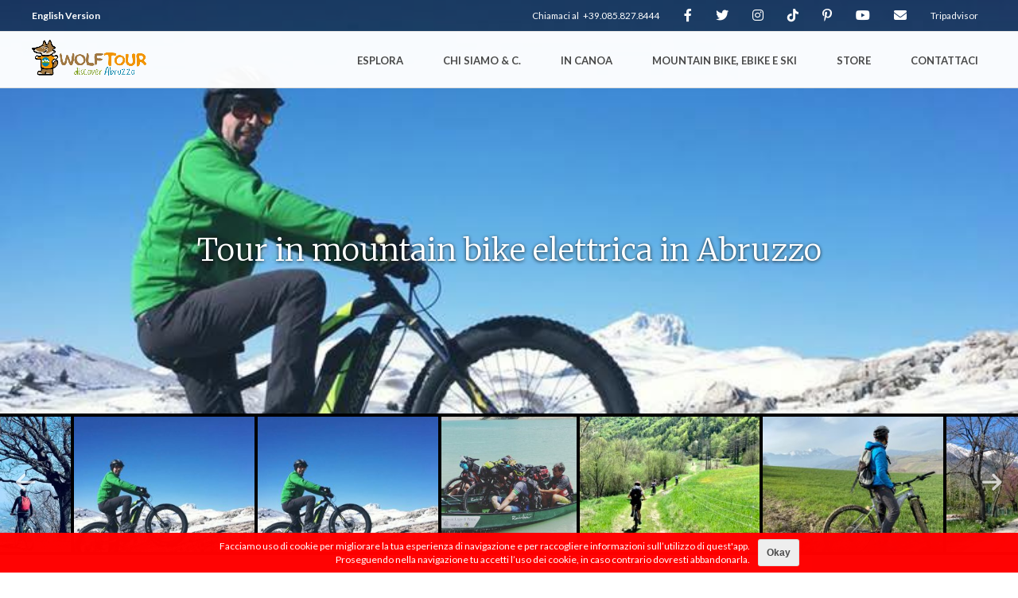

--- FILE ---
content_type: text/html; charset=UTF-8
request_url: https://wolftour.it/it/travel/tour-in-mountain-bike-elettrica-in-abruzzo/
body_size: 13460
content:
<!DOCTYPE html><html lang="it-IT"><head><meta charset="UTF-8"><meta name="viewport" content="width=device-width, initial-scale=1"><link rel="profile" href="https://gmpg.org/xfn/11"><link rel="shortcut icon" type="image/png" href="/wp-content/uploads/2016/10/favicon.png"/><script>(function(html){html.className = html.className.replace(/\bno-js\b/,'js')})(document.documentElement);</script><meta name='robots' content='index, follow, max-image-preview:large, max-snippet:-1, max-video-preview:-1' /><title>Tour in mountain bike elettrica in Abruzzo</title><meta name="description" content="Tour in mountain bike elettrica in Abruzzo: 10 itinerari ad anello per scoprire l&#039;alta valle del Tavo. Con Guide, Maestri, Accompagnatori" /><link rel="canonical" href="https://wolftour.it/travel/tour-in-mountain-bike-elettrica-in-abruzzo/" /><meta property="og:locale" content="it_IT" /><meta property="og:type" content="article" /><meta property="og:title" content="Tour in mountain bike elettrica in Abruzzo" /><meta property="og:description" content="Tour in mountain bike elettrica in Abruzzo" /><meta property="og:url" content="https://wolftour.it/travel/tour-in-mountain-bike-elettrica-in-abruzzo/" /><meta property="og:site_name" content="Wolftour | Tour Operator in Abruzzo" /><meta property="article:publisher" content="https://www.facebook.com/Wolftour/" /><meta property="article:modified_time" content="2025-03-14T06:57:32+00:00" /><meta property="og:image" content="https://wolftour.it/wp-content/uploads/2021/02/473728666_1171256861310506_5756991472091398971_n.jpg" /><meta property="og:image:width" content="750" /><meta property="og:image:height" content="562" /><meta property="og:image:type" content="image/jpeg" /><meta name="twitter:card" content="summary_large_image" /><meta name="twitter:title" content="Tour in mountain bike elettrica in Abruzzo" /><meta name="twitter:description" content="Tour in mountain bike elettrica in Abruzzo" /><meta name="twitter:site" content="@Wolftour" /><meta name="twitter:label1" content="Tempo di lettura stimato" /><meta name="twitter:data1" content="2 minuti" /><script type="application/ld+json" class="yoast-schema-graph">{"@context":"https://schema.org","@graph":[{"@type":"WebPage","@id":"https://wolftour.it/travel/tour-in-mountain-bike-elettrica-in-abruzzo/","url":"https://wolftour.it/travel/tour-in-mountain-bike-elettrica-in-abruzzo/","name":"Tour in mountain bike elettrica in Abruzzo","isPartOf":{"@id":"https://wolftour.it/it/#website"},"primaryImageOfPage":{"@id":"https://wolftour.it/travel/tour-in-mountain-bike-elettrica-in-abruzzo/#primaryimage"},"image":{"@id":"https://wolftour.it/travel/tour-in-mountain-bike-elettrica-in-abruzzo/#primaryimage"},"thumbnailUrl":"https://wolftour.it/wp-content/uploads/2021/02/473728666_1171256861310506_5756991472091398971_n.jpg","datePublished":"2021-02-22T05:51:37+00:00","dateModified":"2025-03-14T06:57:32+00:00","description":"Tour in mountain bike elettrica in Abruzzo: 10 itinerari ad anello per scoprire l'alta valle del Tavo. Con Guide, Maestri, Accompagnatori","breadcrumb":{"@id":"https://wolftour.it/travel/tour-in-mountain-bike-elettrica-in-abruzzo/#breadcrumb"},"inLanguage":"it-IT","potentialAction":[{"@type":"ReadAction","target":["https://wolftour.it/travel/tour-in-mountain-bike-elettrica-in-abruzzo/"]}]},{"@type":"ImageObject","inLanguage":"it-IT","@id":"https://wolftour.it/travel/tour-in-mountain-bike-elettrica-in-abruzzo/#primaryimage","url":"https://wolftour.it/wp-content/uploads/2021/02/473728666_1171256861310506_5756991472091398971_n.jpg","contentUrl":"https://wolftour.it/wp-content/uploads/2021/02/473728666_1171256861310506_5756991472091398971_n.jpg","width":750,"height":562,"caption":"Tour in mountain bike elettrica in Abruzzo"},{"@type":"BreadcrumbList","@id":"https://wolftour.it/travel/tour-in-mountain-bike-elettrica-in-abruzzo/#breadcrumb","itemListElement":[{"@type":"ListItem","position":1,"name":"Home","item":"https://wolftour.it/homepage/homepage/"},{"@type":"ListItem","position":2,"name":"Viaggi","item":"https://wolftour.it/en/travel/"},{"@type":"ListItem","position":3,"name":"Tour in mountain bike elettrica in Abruzzo"}]},{"@type":"WebSite","@id":"https://wolftour.it/it/#website","url":"https://wolftour.it/it/","name":"Wolftour | Tour Operator in Abruzzo","description":"Viaggi e Vacanze Tour Operator in Abruzzo","publisher":{"@id":"https://wolftour.it/it/#organization"},"potentialAction":[{"@type":"SearchAction","target":{"@type":"EntryPoint","urlTemplate":"https://wolftour.it/it/?s={search_term_string}"},"query-input":"required name=search_term_string"}],"inLanguage":"it-IT"},{"@type":"Organization","@id":"https://wolftour.it/it/#organization","name":"Wolftour Srl","url":"https://wolftour.it/it/","logo":{"@type":"ImageObject","inLanguage":"it-IT","@id":"https://wolftour.it/it/#/schema/logo/image/","url":"https://wolftour.it/wp-content/uploads/2016/09/wf_logo_mod.png","contentUrl":"https://wolftour.it/wp-content/uploads/2016/09/wf_logo_mod.png","width":680,"height":205,"caption":"Wolftour Srl"},"image":{"@id":"https://wolftour.it/it/#/schema/logo/image/"},"sameAs":["https://www.facebook.com/Wolftour/","https://twitter.com/Wolftour","https://www.instagram.com/wolftour_italy/","https://it.pinterest.com/wolftour/","https://www.youtube.com/channel/UCl8wQzrF789bSFRAA7_XJCQ"]}]}</script><link rel='dns-prefetch' href='//cdnjs.cloudflare.com' /><link rel='dns-prefetch' href='//cdn.jsdelivr.net' /><link rel='dns-prefetch' href='//api.mapbox.com' /><link rel='dns-prefetch' href='//fonts.googleapis.com' /><link rel="alternate" type="application/rss+xml" title="Wolftour | Tour Operator in Abruzzo &raquo; Feed" href="https://wolftour.it/it/feed/" /><link rel="alternate" type="application/rss+xml" title="Wolftour | Tour Operator in Abruzzo &raquo; Feed dei commenti" href="https://wolftour.it/it/comments/feed/" /><script type="text/javascript">window._wpemojiSettings = {"baseUrl":"https:\/\/s.w.org\/images\/core\/emoji\/14.0.0\/72x72\/","ext":".png","svgUrl":"https:\/\/s.w.org\/images\/core\/emoji\/14.0.0\/svg\/","svgExt":".svg","source":{"concatemoji":"https:\/\/wolftour.it\/wp-includes\/js\/wp-emoji-release.min.js?ver=6.2.8"}};
!function(e,a,t){var n,r,o,i=a.createElement("canvas"),p=i.getContext&&i.getContext("2d");function s(e,t){p.clearRect(0,0,i.width,i.height),p.fillText(e,0,0);e=i.toDataURL();return p.clearRect(0,0,i.width,i.height),p.fillText(t,0,0),e===i.toDataURL()}function c(e){var t=a.createElement("script");t.src=e,t.defer=t.type="text/javascript",a.getElementsByTagName("head")[0].appendChild(t)}for(o=Array("flag","emoji"),t.supports={everything:!0,everythingExceptFlag:!0},r=0;r<o.length;r++)t.supports[o[r]]=function(e){if(p&&p.fillText)switch(p.textBaseline="top",p.font="600 32px Arial",e){case"flag":return s("\ud83c\udff3\ufe0f\u200d\u26a7\ufe0f","\ud83c\udff3\ufe0f\u200b\u26a7\ufe0f")?!1:!s("\ud83c\uddfa\ud83c\uddf3","\ud83c\uddfa\u200b\ud83c\uddf3")&&!s("\ud83c\udff4\udb40\udc67\udb40\udc62\udb40\udc65\udb40\udc6e\udb40\udc67\udb40\udc7f","\ud83c\udff4\u200b\udb40\udc67\u200b\udb40\udc62\u200b\udb40\udc65\u200b\udb40\udc6e\u200b\udb40\udc67\u200b\udb40\udc7f");case"emoji":return!s("\ud83e\udef1\ud83c\udffb\u200d\ud83e\udef2\ud83c\udfff","\ud83e\udef1\ud83c\udffb\u200b\ud83e\udef2\ud83c\udfff")}return!1}(o[r]),t.supports.everything=t.supports.everything&&t.supports[o[r]],"flag"!==o[r]&&(t.supports.everythingExceptFlag=t.supports.everythingExceptFlag&&t.supports[o[r]]);t.supports.everythingExceptFlag=t.supports.everythingExceptFlag&&!t.supports.flag,t.DOMReady=!1,t.readyCallback=function(){t.DOMReady=!0},t.supports.everything||(n=function(){t.readyCallback()},a.addEventListener?(a.addEventListener("DOMContentLoaded",n,!1),e.addEventListener("load",n,!1)):(e.attachEvent("onload",n),a.attachEvent("onreadystatechange",function(){"complete"===a.readyState&&t.readyCallback()})),(e=t.source||{}).concatemoji?c(e.concatemoji):e.wpemoji&&e.twemoji&&(c(e.twemoji),c(e.wpemoji)))}(window,document,window._wpemojiSettings);</script><style type="text/css">img.wp-smiley,img.emoji{display:inline !important;border:none !important;box-shadow:none !important;height:1em !important;width:1em !important;margin:0 0.07em !important;vertical-align:-0.1em !important;background:none !important;padding:0 !important}</style><link rel='stylesheet' id='wp-block-library-css' href='https://wolftour.it/wp-includes/css/dist/block-library/style.min.css?ver=6.2.8' type='text/css' media='all' /><link rel='stylesheet' id='wc-blocks-vendors-style-css' href='https://wolftour.it/wp-content/plugins/woocommerce/packages/woocommerce-blocks/build/wc-blocks-vendors-style.css?ver=10.0.4' type='text/css' media='all' /><link rel='stylesheet' id='wc-blocks-style-css' href='https://wolftour.it/wp-content/plugins/woocommerce/packages/woocommerce-blocks/build/wc-blocks-style.css?ver=10.0.4' type='text/css' media='all' /><link rel='stylesheet' id='classic-theme-styles-css' href='https://wolftour.it/wp-includes/css/classic-themes.min.css?ver=6.2.8' type='text/css' media='all' /><style id='global-styles-inline-css' type='text/css'>body{--wp--preset--color--black:#000000;--wp--preset--color--cyan-bluish-gray:#abb8c3;--wp--preset--color--white:#ffffff;--wp--preset--color--pale-pink:#f78da7;--wp--preset--color--vivid-red:#cf2e2e;--wp--preset--color--luminous-vivid-orange:#ff6900;--wp--preset--color--luminous-vivid-amber:#fcb900;--wp--preset--color--light-green-cyan:#7bdcb5;--wp--preset--color--vivid-green-cyan:#00d084;--wp--preset--color--pale-cyan-blue:#8ed1fc;--wp--preset--color--vivid-cyan-blue:#0693e3;--wp--preset--color--vivid-purple:#9b51e0;--wp--preset--gradient--vivid-cyan-blue-to-vivid-purple:linear-gradient(135deg,rgba(6,147,227,1) 0%,rgb(155,81,224) 100%);--wp--preset--gradient--light-green-cyan-to-vivid-green-cyan:linear-gradient(135deg,rgb(122,220,180) 0%,rgb(0,208,130) 100%);--wp--preset--gradient--luminous-vivid-amber-to-luminous-vivid-orange:linear-gradient(135deg,rgba(252,185,0,1) 0%,rgba(255,105,0,1) 100%);--wp--preset--gradient--luminous-vivid-orange-to-vivid-red:linear-gradient(135deg,rgba(255,105,0,1) 0%,rgb(207,46,46) 100%);--wp--preset--gradient--very-light-gray-to-cyan-bluish-gray:linear-gradient(135deg,rgb(238,238,238) 0%,rgb(169,184,195) 100%);--wp--preset--gradient--cool-to-warm-spectrum:linear-gradient(135deg,rgb(74,234,220) 0%,rgb(151,120,209) 20%,rgb(207,42,186) 40%,rgb(238,44,130) 60%,rgb(251,105,98) 80%,rgb(254,248,76) 100%);--wp--preset--gradient--blush-light-purple:linear-gradient(135deg,rgb(255,206,236) 0%,rgb(152,150,240) 100%);--wp--preset--gradient--blush-bordeaux:linear-gradient(135deg,rgb(254,205,165) 0%,rgb(254,45,45) 50%,rgb(107,0,62) 100%);--wp--preset--gradient--luminous-dusk:linear-gradient(135deg,rgb(255,203,112) 0%,rgb(199,81,192) 50%,rgb(65,88,208) 100%);--wp--preset--gradient--pale-ocean:linear-gradient(135deg,rgb(255,245,203) 0%,rgb(182,227,212) 50%,rgb(51,167,181) 100%);--wp--preset--gradient--electric-grass:linear-gradient(135deg,rgb(202,248,128) 0%,rgb(113,206,126) 100%);--wp--preset--gradient--midnight:linear-gradient(135deg,rgb(2,3,129) 0%,rgb(40,116,252) 100%);--wp--preset--duotone--dark-grayscale:url('#wp-duotone-dark-grayscale');--wp--preset--duotone--grayscale:url('#wp-duotone-grayscale');--wp--preset--duotone--purple-yellow:url('#wp-duotone-purple-yellow');--wp--preset--duotone--blue-red:url('#wp-duotone-blue-red');--wp--preset--duotone--midnight:url('#wp-duotone-midnight');--wp--preset--duotone--magenta-yellow:url('#wp-duotone-magenta-yellow');--wp--preset--duotone--purple-green:url('#wp-duotone-purple-green');--wp--preset--duotone--blue-orange:url('#wp-duotone-blue-orange');--wp--preset--font-size--small:13px;--wp--preset--font-size--medium:20px;--wp--preset--font-size--large:36px;--wp--preset--font-size--x-large:42px;--wp--preset--spacing--20:0.44rem;--wp--preset--spacing--30:0.67rem;--wp--preset--spacing--40:1rem;--wp--preset--spacing--50:1.5rem;--wp--preset--spacing--60:2.25rem;--wp--preset--spacing--70:3.38rem;--wp--preset--spacing--80:5.06rem;--wp--preset--shadow--natural:6px 6px 9px rgba(0,0,0,0.2);--wp--preset--shadow--deep:12px 12px 50px rgba(0,0,0,0.4);--wp--preset--shadow--sharp:6px 6px 0px rgba(0,0,0,0.2);--wp--preset--shadow--outlined:6px 6px 0px -3px rgba(255,255,255,1),6px 6px rgba(0,0,0,1);--wp--preset--shadow--crisp:6px 6px 0px rgba(0,0,0,1)}:where(.is-layout-flex){gap:0.5em}body .is-layout-flow > .alignleft{float:left;margin-inline-start:0;margin-inline-end:2em}body .is-layout-flow > .alignright{float:right;margin-inline-start:2em;margin-inline-end:0}body .is-layout-flow > .aligncenter{margin-left:auto !important;margin-right:auto !important}body .is-layout-constrained > .alignleft{float:left;margin-inline-start:0;margin-inline-end:2em}body .is-layout-constrained > .alignright{float:right;margin-inline-start:2em;margin-inline-end:0}body .is-layout-constrained > .aligncenter{margin-left:auto !important;margin-right:auto !important}body .is-layout-constrained >:where(:not(.alignleft):not(.alignright):not(.alignfull)){max-width:var(--wp--style--global--content-size);margin-left:auto !important;margin-right:auto !important}body .is-layout-constrained > .alignwide{max-width:var(--wp--style--global--wide-size)}body .is-layout-flex{display:flex}body .is-layout-flex{flex-wrap:wrap;align-items:center}body .is-layout-flex > *{margin:0}:where(.wp-block-columns.is-layout-flex){gap:2em}.has-black-color{color:var(--wp--preset--color--black) !important}.has-cyan-bluish-gray-color{color:var(--wp--preset--color--cyan-bluish-gray) !important}.has-white-color{color:var(--wp--preset--color--white) !important}.has-pale-pink-color{color:var(--wp--preset--color--pale-pink) !important}.has-vivid-red-color{color:var(--wp--preset--color--vivid-red) !important}.has-luminous-vivid-orange-color{color:var(--wp--preset--color--luminous-vivid-orange) !important}.has-luminous-vivid-amber-color{color:var(--wp--preset--color--luminous-vivid-amber) !important}.has-light-green-cyan-color{color:var(--wp--preset--color--light-green-cyan) !important}.has-vivid-green-cyan-color{color:var(--wp--preset--color--vivid-green-cyan) !important}.has-pale-cyan-blue-color{color:var(--wp--preset--color--pale-cyan-blue) !important}.has-vivid-cyan-blue-color{color:var(--wp--preset--color--vivid-cyan-blue) !important}.has-vivid-purple-color{color:var(--wp--preset--color--vivid-purple) !important}.has-black-background-color{background-color:var(--wp--preset--color--black) !important}.has-cyan-bluish-gray-background-color{background-color:var(--wp--preset--color--cyan-bluish-gray) !important}.has-white-background-color{background-color:var(--wp--preset--color--white) !important}.has-pale-pink-background-color{background-color:var(--wp--preset--color--pale-pink) !important}.has-vivid-red-background-color{background-color:var(--wp--preset--color--vivid-red) !important}.has-luminous-vivid-orange-background-color{background-color:var(--wp--preset--color--luminous-vivid-orange) !important}.has-luminous-vivid-amber-background-color{background-color:var(--wp--preset--color--luminous-vivid-amber) !important}.has-light-green-cyan-background-color{background-color:var(--wp--preset--color--light-green-cyan) !important}.has-vivid-green-cyan-background-color{background-color:var(--wp--preset--color--vivid-green-cyan) !important}.has-pale-cyan-blue-background-color{background-color:var(--wp--preset--color--pale-cyan-blue) !important}.has-vivid-cyan-blue-background-color{background-color:var(--wp--preset--color--vivid-cyan-blue) !important}.has-vivid-purple-background-color{background-color:var(--wp--preset--color--vivid-purple) !important}.has-black-border-color{border-color:var(--wp--preset--color--black) !important}.has-cyan-bluish-gray-border-color{border-color:var(--wp--preset--color--cyan-bluish-gray) !important}.has-white-border-color{border-color:var(--wp--preset--color--white) !important}.has-pale-pink-border-color{border-color:var(--wp--preset--color--pale-pink) !important}.has-vivid-red-border-color{border-color:var(--wp--preset--color--vivid-red) !important}.has-luminous-vivid-orange-border-color{border-color:var(--wp--preset--color--luminous-vivid-orange) !important}.has-luminous-vivid-amber-border-color{border-color:var(--wp--preset--color--luminous-vivid-amber) !important}.has-light-green-cyan-border-color{border-color:var(--wp--preset--color--light-green-cyan) !important}.has-vivid-green-cyan-border-color{border-color:var(--wp--preset--color--vivid-green-cyan) !important}.has-pale-cyan-blue-border-color{border-color:var(--wp--preset--color--pale-cyan-blue) !important}.has-vivid-cyan-blue-border-color{border-color:var(--wp--preset--color--vivid-cyan-blue) !important}.has-vivid-purple-border-color{border-color:var(--wp--preset--color--vivid-purple) !important}.has-vivid-cyan-blue-to-vivid-purple-gradient-background{background:var(--wp--preset--gradient--vivid-cyan-blue-to-vivid-purple) !important}.has-light-green-cyan-to-vivid-green-cyan-gradient-background{background:var(--wp--preset--gradient--light-green-cyan-to-vivid-green-cyan) !important}.has-luminous-vivid-amber-to-luminous-vivid-orange-gradient-background{background:var(--wp--preset--gradient--luminous-vivid-amber-to-luminous-vivid-orange) !important}.has-luminous-vivid-orange-to-vivid-red-gradient-background{background:var(--wp--preset--gradient--luminous-vivid-orange-to-vivid-red) !important}.has-very-light-gray-to-cyan-bluish-gray-gradient-background{background:var(--wp--preset--gradient--very-light-gray-to-cyan-bluish-gray) !important}.has-cool-to-warm-spectrum-gradient-background{background:var(--wp--preset--gradient--cool-to-warm-spectrum) !important}.has-blush-light-purple-gradient-background{background:var(--wp--preset--gradient--blush-light-purple) !important}.has-blush-bordeaux-gradient-background{background:var(--wp--preset--gradient--blush-bordeaux) !important}.has-luminous-dusk-gradient-background{background:var(--wp--preset--gradient--luminous-dusk) !important}.has-pale-ocean-gradient-background{background:var(--wp--preset--gradient--pale-ocean) !important}.has-electric-grass-gradient-background{background:var(--wp--preset--gradient--electric-grass) !important}.has-midnight-gradient-background{background:var(--wp--preset--gradient--midnight) !important}.has-small-font-size{font-size:var(--wp--preset--font-size--small) !important}.has-medium-font-size{font-size:var(--wp--preset--font-size--medium) !important}.has-large-font-size{font-size:var(--wp--preset--font-size--large) !important}.has-x-large-font-size{font-size:var(--wp--preset--font-size--x-large) !important}.wp-block-navigation a:where(:not(.wp-element-button)){color:inherit}:where(.wp-block-columns.is-layout-flex){gap:2em}.wp-block-pullquote{font-size:1.5em;line-height:1.6}</style><link rel='stylesheet' id='cpsh-shortcodes-css' href='https://wolftour.it/wp-content/plugins/column-shortcodes//assets/css/shortcodes.css?ver=1.0.1' type='text/css' media='all' /><link rel='stylesheet' id='contact-form-7-css' href='https://wolftour.it/wp-content/plugins/contact-form-7/includes/css/styles.css?ver=5.7.6' type='text/css' media='all' /><link rel='stylesheet' id='woocommerce-layout-css' href='https://wolftour.it/wp-content/plugins/woocommerce/assets/css/woocommerce-layout.css?ver=7.7.0' type='text/css' media='all' /><link rel='stylesheet' id='woocommerce-smallscreen-css' href='https://wolftour.it/wp-content/plugins/woocommerce/assets/css/woocommerce-smallscreen.css?ver=7.7.0' type='text/css' media='only screen and (max-width: 768px)' /><link rel='stylesheet' id='woocommerce-general-css' href='https://wolftour.it/wp-content/plugins/woocommerce/assets/css/woocommerce.css?ver=7.7.0' type='text/css' media='all' /><style id='woocommerce-inline-inline-css' type='text/css'>.woocommerce form .form-row .required{visibility:visible}</style><link rel='stylesheet' id='style-css' href='https://wolftour.it/wp-content/themes/wolftour/css/style3.min.css?ver=6.2.8' type='text/css' media='all' /><link rel='stylesheet' id='fonts-css' href='https://fonts.googleapis.com/css?family=Lato%3A300%2C400%2C700%7CMerriweather%3A300%2C300i%2C700%2C700i%7CFira+Mono&#038;ver=6.2.8' type='text/css' media='all' /><link rel='stylesheet' id='mapbox_css-css' href='https://api.mapbox.com/mapbox-gl-js/v0.26.0/mapbox-gl.css?ver=6.2.8' type='text/css' media='all' /><link rel='stylesheet' id='scrollbar-css' href='https://wolftour.it/wp-content/themes/wolftour/css/jquery.mCustomScrollbar.min.css?ver=6.2.8' type='text/css' media='all' /><link rel='stylesheet' id='slick-css' href='//cdn.jsdelivr.net/jquery.slick/1.6.0/slick.css?ver=6.2.8' type='text/css' media='all' /><link rel='stylesheet' id='fontawesome-css' href='https://wolftour.it/wp-content/themes/wolftour/css/fontawesome-free-6.2.0-web/css/all.min.css?ver=6.2.8' type='text/css' media='all' /><link rel='stylesheet' id='jquery-ui-smoothness-css' href='https://wolftour.it/wp-content/plugins/contact-form-7/includes/js/jquery-ui/themes/smoothness/jquery-ui.min.css?ver=1.12.1' type='text/css' media='screen' /><link rel='stylesheet' id='wpdevelop-bts-css' href='https://wolftour.it/wp-content/plugins/booking/assets/libs/bootstrap-css/css/bootstrap.css?ver=3.3.5.1' type='text/css' media='all' /><link rel='stylesheet' id='wpdevelop-bts-theme-css' href='https://wolftour.it/wp-content/plugins/booking/assets/libs/bootstrap-css/css/bootstrap-theme.css?ver=3.3.5.1' type='text/css' media='all' /><link rel='stylesheet' id='wpbc-tippy-popover-css' href='https://wolftour.it/wp-content/plugins/booking/assets/libs/tippy.js/themes/wpbc-tippy-popover.css?ver=6.3.7' type='text/css' media='all' /><link rel='stylesheet' id='wpbc-tippy-times-css' href='https://wolftour.it/wp-content/plugins/booking/assets/libs/tippy.js/themes/wpbc-tippy-times.css?ver=6.3.7' type='text/css' media='all' /><link rel='stylesheet' id='wpbc-material-design-icons-css' href='https://wolftour.it/wp-content/plugins/booking/assets/libs/material-design-icons/material-design-icons.css?ver=4.0.0' type='text/css' media='all' /><link rel='stylesheet' id='wpbc-time_picker-css' href='https://wolftour.it/wp-content/plugins/booking/css/wpbc_time-selector.css?ver=9.6.2' type='text/css' media='all' /><link rel='stylesheet' id='wpbc-time_picker-skin-css' href='https://wolftour.it/wp-content/plugins/booking/css/time_picker_skins/grey.css?ver=9.6.2' type='text/css' media='all' /><link rel='stylesheet' id='wpbc-client-pages-css' href='https://wolftour.it/wp-content/plugins/booking/css/client.css?ver=9.6.2' type='text/css' media='all' /><link rel='stylesheet' id='wpbc-calendar-css' href='https://wolftour.it/wp-content/plugins/booking/css/calendar.css?ver=9.6.2' type='text/css' media='all' /><link rel='stylesheet' id='wpbc-calendar-skin-css' href='https://wolftour.it/wp-content/plugins/booking/css/skins/premium-steel.css?ver=9.6.2' type='text/css' media='all' /><link rel='stylesheet' id='wpbc-flex-timeline-css' href='https://wolftour.it/wp-content/plugins/booking/core/timeline/v2/css/timeline_v2.css?ver=9.6.2' type='text/css' media='all' /><link rel='stylesheet' id='wpbc-flex-timeline-skin-css' href='https://wolftour.it/wp-content/plugins/booking/core/timeline/v2/css/timeline_skin_v2.css?ver=9.6.2' type='text/css' media='all' /><script type='text/javascript' src='https://cdnjs.cloudflare.com/ajax/libs/jquery/3.1.1/jquery.min.js?ver=3.1.1' id='jquery-js'></script><script type='text/javascript' src='https://wolftour.it/wp-content/themes/wolftour/js/jquery.mCustomScrollbar.concat.min.js?ver=6.2.8' id='scrollbar-js'></script><script type='text/javascript' src='//cdn.jsdelivr.net/jquery.slick/1.6.0/slick.min.js?ver=6.2.8' id='slick-js'></script><script type='text/javascript' src='https://wolftour.it/wp-content/themes/wolftour/js/jquery.cookie.js?ver=6.2.8' id='cookie-js'></script><script type='text/javascript' src='https://cdnjs.cloudflare.com/ajax/libs/handlebars.js/4.0.5/handlebars.min.js?ver=6.2.8' id='handlebars-js'></script><script type='text/javascript' src='https://api.mapbox.com/mapbox-gl-js/v0.26.0/mapbox-gl.js?ver=6.2.8' id='mapbox-js'></script><script type='text/javascript' id='lupo_engine-js-extra'>
var wolf = {"language":"it","template_url":"https:\/\/wolftour.it\/wp-content\/themes\/wolftour","image_placeholder":"\/wp-content\/uploads\/2016\/09\/placeholder-image.gif","txt_update_map":"Aggiorna mappa","txt_filters_on":"filtri attivi","txt_no_results":"Spiacente, non ho trovato nulla.<br\/>Prova a cercare ancora nel nostro catalogo o contattaci a <a href=\"mailto:info@wolftour.it\">info@wolftour.it<\/a><br\/>e ti aiuteremo a costruire la tua vacanza su misura!"};
</script><script type='text/javascript' src='https://wolftour.it/wp-content/themes/wolftour/js/lupo-engine-1.0.7.min.js?ver=6.2.8' id='lupo_engine-js'></script><script type='text/javascript' src='https://cdnjs.cloudflare.com/ajax/libs/jquery.waitforimages/1.5.0/jquery.waitforimages.min.js?ver=6.2.8' id='wait_images-js'></script><script type='text/javascript' src='https://wolftour.it/wp-content/themes/wolftour/handlebars-templates/compiled-templates.js?ver=6.2.8' id='handlebars_templates-js'></script><script type='text/javascript' id='wpbc-global-vars-js-extra'>
var wpbcg = {"time_disable_modes":["single"]};var wpbc_global1 = {"wpbc_ajaxurl":"https:\/\/wolftour.it\/wp-admin\/admin-ajax.php","wpdev_bk_plugin_url":"https:\/\/wolftour.it\/wp-content\/plugins\/booking","wpbc_today":"[2026,1,29,11,8]","visible_booking_id_on_page":"[]","booking_max_monthes_in_calendar":"1y","user_unavilable_days":"[999]","wpdev_bk_edit_id_hash":"","wpdev_bk_plugin_filename":"wpdev-booking.php","bk_days_selection_mode":"multiple","wpdev_bk_personal":"0","block_some_dates_from_today":"0","message_verif_requred":"Questo campo \u00e8 obbligatorio","message_verif_requred_for_check_box":"\ufeff\u00c8 necessario selezionare la casella di controllo","message_verif_requred_for_radio_box":"\ufeffAlmeno una opzione deve essere selezionata","message_verif_emeil":"Il campo email non \u00e8 valido","message_verif_same_emeil":"Le email non corrispondono","message_verif_selectdts":"Perfavore, seleziona la data della prenotazione\/i nel calendario.","parent_booking_resources":"[]","new_booking_title":"La ringraziamo per la sua prenotazione.  Le invieremo al pi\u00f9 presto una conferma della prenotazione.","new_booking_title_time":"7000","type_of_thank_you_message":"message","thank_you_page_URL":"https:\/\/wolftour.it\/it\/thank-you","is_am_pm_inside_time":"true","is_booking_used_check_in_out_time":"false","wpbc_active_locale":"it_IT","wpbc_message_processing":"In elaborazione","wpbc_message_deleting":"In cancellazione","wpbc_message_updating":"In aggiornamento","wpbc_message_saving":"In salvataggio","message_checkinouttime_error":"Errore! Reimposta le date di check-in e check-out qui sopra.","message_starttime_error":"Orario di arrivo non valido, probabilmente l\\'orario richiesto \u00e8 gi\u00e0 prenotato, oppure \u00e8 gi\u00e0 trascorso!","message_endtime_error":"Orario di partenza non valido, probabilmente l\\'orario richiesto \u00e8 gi\u00e0 prenotato, oppure \u00e8 gi\u00e0 trascorso, oppure \u00e8 inferiore all\\'orario di arrivo nel caso si fosse selezionato un solo giorno di prenotazione!","message_rangetime_error":"Probabilmente l\\'orario richiesto \u00e8 gi\u00e0 prenotato, oppure \u00e8 gi\u00e0 trascorso!","message_durationtime_error":"Probabilmente l\\'orario richiesto \u00e8 gi\u00e0 prenotato, oppure \u00e8 gi\u00e0 trascorso!","bk_highlight_timeslot_word":"Durata Prenotata:"};
</script><script type='text/javascript' src='https://wolftour.it/wp-content/plugins/booking/js/wpbc_vars.js?ver=9.6.2' id='wpbc-global-vars-js'></script><script type='text/javascript' src='https://wolftour.it/wp-content/plugins/booking/assets/libs/popper/popper.js?ver=2.11.2' id='wpbc-popper-js'></script><script type='text/javascript' src='https://wolftour.it/wp-content/plugins/booking/assets/libs/tippy.js/dist/tippy-bundle.umd.js?ver=6.3.7' id='wpbc-tipcy-js'></script><script type='text/javascript' src='https://wolftour.it/wp-content/plugins/booking/js/datepick/jquery.datepick.wpbc.9.0.js?ver=9.0' id='wpbc-datepick-js'></script><script type='text/javascript' src='https://wolftour.it/wp-content/plugins/booking/js/datepick/jquery.datepick-it.js?ver=1.1' id='wpbc-datepick-localize-js'></script><script type='text/javascript' src='https://wolftour.it/wp-content/plugins/booking/js/client.js?ver=9.6.2' id='wpbc-main-client-js'></script><script type='text/javascript' src='https://wolftour.it/wp-content/plugins/booking/js/wpbc_times.js?ver=9.6.2' id='wpbc-times-js'></script><script type='text/javascript' src='https://wolftour.it/wp-content/plugins/booking/js/wpbc_time-selector.js?ver=9.6.2' id='wpbc-time-selector-js'></script><script type='text/javascript' src='https://wolftour.it/wp-content/plugins/booking/core/timeline/v2/_out/timeline_v2.js?ver=9.6.2' id='wpbc-timeline-flex-js'></script><link rel="https://api.w.org/" href="https://wolftour.it/it/wp-json/" /><link rel="EditURI" type="application/rsd+xml" title="RSD" href="https://wolftour.it/xmlrpc.php?rsd" /><link rel="wlwmanifest" type="application/wlwmanifest+xml" href="https://wolftour.it/wp-includes/wlwmanifest.xml" /><link rel='shortlink' href='https://wolftour.it/it/?p=7011' /><link rel="alternate" type="application/json+oembed" href="https://wolftour.it/it/wp-json/oembed/1.0/embed?url=https%3A%2F%2Fwolftour.it%2Fit%2Ftravel%2Ftour-in-mountain-bike-elettrica-in-abruzzo%2F" /><link rel="alternate" type="text/xml+oembed" href="https://wolftour.it/it/wp-json/oembed/1.0/embed?url=https%3A%2F%2Fwolftour.it%2Fit%2Ftravel%2Ftour-in-mountain-bike-elettrica-in-abruzzo%2F&#038;format=xml" /><link hreflang="it" href="https://wolftour.it/it/travel/tour-in-mountain-bike-elettrica-in-abruzzo/" rel="alternate" /><link hreflang="en" href="https://wolftour.it/en/travel/tour-in-mountain-bike-elettrica-in-abruzzo/" rel="alternate" /><link hreflang="x-default" href="https://wolftour.it/it/travel/tour-in-mountain-bike-elettrica-in-abruzzo/" rel="alternate" /><meta name="generator" content="qTranslate-X 3.4.6.8" /><noscript><style>.woocommerce-product-gallery{opacity:1 !important}</style></noscript></head><body><div id="image-viewer"><div><img src="#" alt="" /><i class="fa fa-times" aria-hidden="false" id="close-viewer"></i></div></div><div id="pre-header" class='pre-transparent'><div id="btn-language" class='social-transparent'><a href="https://wolftour.it/en/travel/tour-in-mountain-bike-elettrica-in-abruzzo/">English Version</a></div><div id="social" class='social-transparent'><div class="phone">Chiamaci al<a href="tel://39-085-827-8444" title="Numero di telefono di Wolftour" class="header-phone">+39.085.827.8444</a></div><a href="https://www.facebook.com/Wolftour/" target="_blank"><i class="fa-brands fa-facebook-f" aria-hidden="true"></i></a><a href="https://twitter.com/Wolftour" target="_blank"><i class="fa-brands fa-twitter" aria-hidden="true"></i></a><a href="https://www.instagram.com/wolftour_abruzzo/" target="_blank"><i class="fa-brands fa-instagram" aria-hidden="true"></i></a><a href="https://www.tiktok.com/@wolftourabruzzo?_t=8VhJNfCovBe&_r=1" target="_blank"><i class="fa-brands fa-tiktok" aria-hidden="true"></i></a><a href="https://it.pinterest.com/wolftour/" target="_blank"><i class="fa-brands fa-pinterest-p"></i></a><a href="https://www.youtube.com/channel/UCl8wQzrF789bSFRAA7_XJCQ" target="_blank"><i class="fa-brands fa-youtube" aria-hidden="true"></i></a><a href="/cdn-cgi/l/email-protection#b1d8dfd7def1c6deddd7c5dec4c39fd8c5"><i class="fa-solid fa-envelope" aria-hidden="true"></i></a><div class="phone"><a href="https://www.tripadvisor.it/Attraction_Review-g1391956-d4550014-Reviews-Wolftour-Penne_Province_of_Pescara_Abruzzo.html" target="_blank" >Tripadvisor</a></div></div></div><header><div id="responsive-menu"><div id="close-responsive-menu"><i class="fa fa-times" aria-hidden="true"></i></div><div class="menu-menu_1-container"><ul id="menu-menu_1" class="menu"><li id="menu-item-3622" class="menu-item menu-item-type-post_type menu-item-object-page menu-item-3622"><a href="https://wolftour.it/it/explore/">Esplora</a></li><li id="menu-item-114" class="menu-item menu-item-type-post_type menu-item-object-page menu-item-114"><a href="https://wolftour.it/it/about-us/">Chi Siamo &amp; C.</a></li><li id="menu-item-7453" class="menu-item menu-item-type-custom menu-item-object-custom menu-item-7453"><a href="https://wolftour.it/it/travel/by-canadian-canoe-lake-penne/">In canoa</a></li><li id="menu-item-113" class="menu-item menu-item-type-post_type menu-item-object-page menu-item-113"><a href="https://wolftour.it/it/equipments/">Mountain Bike, eBike e SKI</a></li><li id="menu-item-112" class="menu-item menu-item-type-post_type menu-item-object-page menu-item-112"><a href="https://wolftour.it/it/store/">Store</a></li><li id="menu-item-111" class="menu-item menu-item-type-post_type menu-item-object-page menu-item-111"><a href="https://wolftour.it/it/contact/">Contattaci</a></li></ul></div></div><a href="https://wolftour.it/it/" class="custom-logo-link" rel="home"><img width="1200" height="417" src="https://wolftour.it/wp-content/uploads/2022/09/cropped-cropped-Wolftour-Logo2022-Orizzontale.png" class="custom-logo" alt="Wolftour | Tour Operator in Abruzzo" decoding="async" srcset="https://wolftour.it/wp-content/uploads/2022/09/cropped-cropped-Wolftour-Logo2022-Orizzontale.png 1200w, https://wolftour.it/wp-content/uploads/2022/09/cropped-cropped-Wolftour-Logo2022-Orizzontale-300x104.png 300w, https://wolftour.it/wp-content/uploads/2022/09/cropped-cropped-Wolftour-Logo2022-Orizzontale-1024x356.png 1024w, https://wolftour.it/wp-content/uploads/2022/09/cropped-cropped-Wolftour-Logo2022-Orizzontale-768x267.png 768w, https://wolftour.it/wp-content/uploads/2022/09/cropped-cropped-Wolftour-Logo2022-Orizzontale-600x209.png 600w" sizes="(max-width: 709px) 85vw, (max-width: 909px) 67vw, (max-width: 1362px) 62vw, 840px" /></a><div id="show-promo" class=""><i class="fa fa-info-circle" aria-hidden="true"></i></div><div id="btn-mini-menu"><i class="fa fa-bars" aria-hidden="true"></i></div><div id="menu"><div class="menu-menu_1-container"><ul id="menu-menu_1-1" class="menu"><li class="menu-item menu-item-type-post_type menu-item-object-page menu-item-3622"><a href="https://wolftour.it/it/explore/">Esplora</a></li><li class="menu-item menu-item-type-post_type menu-item-object-page menu-item-114"><a href="https://wolftour.it/it/about-us/">Chi Siamo &amp; C.</a></li><li class="menu-item menu-item-type-custom menu-item-object-custom menu-item-7453"><a href="https://wolftour.it/it/travel/by-canadian-canoe-lake-penne/">In canoa</a></li><li class="menu-item menu-item-type-post_type menu-item-object-page menu-item-113"><a href="https://wolftour.it/it/equipments/">Mountain Bike, eBike e SKI</a></li><li class="menu-item menu-item-type-post_type menu-item-object-page menu-item-112"><a href="https://wolftour.it/it/store/">Store</a></li><li class="menu-item menu-item-type-post_type menu-item-object-page menu-item-111"><a href="https://wolftour.it/it/contact/">Contattaci</a></li></ul></div></div></header><div id="burst" data-page="travel"> <div class="header-group"><div class="header-image" style="background-image: url(/wp-content/uploads/2021/02/473728666_1171256861310506_5756991472091398971_n.jpg)"></div><div class="title-box" data-src="/wp-content/uploads/2021/02/473728666_1171256861310506_5756991472091398971_n.jpg"><div class="cell-header"><h1>Tour in mountain bike elettrica in Abruzzo</h1></div></div></div><div id="background"> <div class="grid-thumbs"><i class="fa fa-spinner fa-pulse fa-2x fa-fw"></i> <div class="slidee"> <a href="/wp-content/uploads/2021/02/473728666_1171256861310506_5756991472091398971_n.jpg" title="Tour in mountain bike elettrica in Abruzzo gallery"> <img src="/wp-content/uploads/2021/02/473728666_1171256861310506_5756991472091398971_n-300x225.jpg" alt="Tour in mountain bike elettrica in Abruzzo gallery"/></a> <a href="https://wolftour.it/wp-content/uploads/2021/09/239C1E05-B334-4154-BE2A-7660AB81B1F2.jpg" title="Tour in mountain bike elettrica in Abruzzo gallery"><img src="https://wolftour.it/wp-content/uploads/2021/09/239C1E05-B334-4154-BE2A-7660AB81B1F2-300x300.jpg" alt="Tour in mountain bike elettrica in Abruzzo gallery"/></a><a href="https://wolftour.it/wp-content/uploads/2016/04/IMG_5831-scaled.jpg" title="Tour in mountain bike elettrica in Abruzzo gallery"><img src="https://wolftour.it/wp-content/uploads/2016/04/IMG_5831-300x225.jpg" alt="Tour in mountain bike elettrica in Abruzzo gallery"/></a><a href="https://wolftour.it/wp-content/uploads/2021/05/2ed1e0d1-c97c-43c0-b1f4-d8fc5761128b.jpg" title="Tour in mountain bike elettrica in Abruzzo gallery"><img src="https://wolftour.it/wp-content/uploads/2021/05/2ed1e0d1-c97c-43c0-b1f4-d8fc5761128b-300x225.jpg" alt="Tour in mountain bike elettrica in Abruzzo gallery"/></a><a href="https://wolftour.it/wp-content/uploads/2021/05/IMG_5578-1-scaled.jpg" title="Tour in mountain bike elettrica in Abruzzo gallery"><img src="https://wolftour.it/wp-content/uploads/2021/05/IMG_5578-1-300x225.jpg" alt="Tour in mountain bike elettrica in Abruzzo gallery"/></a><a href="https://wolftour.it/wp-content/uploads/2021/05/IMG_0112-scaled.jpg" title="Tour in mountain bike elettrica in Abruzzo gallery"><img src="https://wolftour.it/wp-content/uploads/2021/05/IMG_0112-300x172.jpg" alt="Tour in mountain bike elettrica in Abruzzo gallery"/></a><a href="https://wolftour.it/wp-content/uploads/2021/05/IMG_7833.jpg" title="Tour in mountain bike elettrica in Abruzzo gallery"><img src="https://wolftour.it/wp-content/uploads/2021/05/IMG_7833-300x170.jpg" alt="Tour in mountain bike elettrica in Abruzzo gallery"/></a><a href="https://wolftour.it/wp-content/uploads/2021/05/IMG_4704-scaled.jpg" title="Tour in mountain bike elettrica in Abruzzo gallery"><img src="https://wolftour.it/wp-content/uploads/2021/05/IMG_4704-225x300.jpg" alt="Tour in mountain bike elettrica in Abruzzo gallery"/></a><a href="https://wolftour.it/wp-content/uploads/2021/05/IMG_7882-scaled.jpg" title="Tour in mountain bike elettrica in Abruzzo gallery"><img src="https://wolftour.it/wp-content/uploads/2021/05/IMG_7882-300x169.jpg" alt="Tour in mountain bike elettrica in Abruzzo gallery"/></a><a href="https://wolftour.it/wp-content/uploads/2021/05/IMG_7896-scaled.jpg" title="Tour in mountain bike elettrica in Abruzzo gallery"><img src="https://wolftour.it/wp-content/uploads/2021/05/IMG_7896-300x225.jpg" alt="Tour in mountain bike elettrica in Abruzzo gallery"/></a><a href="https://wolftour.it/wp-content/uploads/2021/03/IMG_4790-scaled.jpg" title="Tour in mountain bike elettrica in Abruzzo gallery"><img src="https://wolftour.it/wp-content/uploads/2021/03/IMG_4790-300x225.jpg" alt="Tour in mountain bike elettrica in Abruzzo gallery"/></a><a href="https://wolftour.it/wp-content/uploads/2021/02/462617216_8636102303139960_1180186655065771992_n.jpg" title="Tour in mountain bike elettrica in Abruzzo gallery"><img src="https://wolftour.it/wp-content/uploads/2021/02/462617216_8636102303139960_1180186655065771992_n-300x225.jpg" alt="Tour in mountain bike elettrica in Abruzzo gallery"/></a><a href="https://wolftour.it/wp-content/uploads/2021/02/467838322_8895723943844460_6742878094138996170_n.jpg" title="Tour in mountain bike elettrica in Abruzzo gallery"><img src="https://wolftour.it/wp-content/uploads/2021/02/467838322_8895723943844460_6742878094138996170_n-300x225.jpg" alt="Tour in mountain bike elettrica in Abruzzo gallery"/></a><a href="https://wolftour.it/wp-content/uploads/2021/02/463274209_8674626379287552_8857587215119482421_n.jpg" title="Tour in mountain bike elettrica in Abruzzo gallery"><img src="https://wolftour.it/wp-content/uploads/2021/02/463274209_8674626379287552_8857587215119482421_n-300x225.jpg" alt="Tour in mountain bike elettrica in Abruzzo gallery"/></a><a href="https://wolftour.it/wp-content/uploads/2021/02/167210164_4013490668734503_3470407606998227279_n.jpg" title="Tour in mountain bike elettrica in Abruzzo gallery"><img src="https://wolftour.it/wp-content/uploads/2021/02/167210164_4013490668734503_3470407606998227279_n-300x235.jpg" alt="Tour in mountain bike elettrica in Abruzzo gallery"/></a><a href="https://wolftour.it/wp-content/uploads/2021/02/473728666_1171256861310506_5756991472091398971_n.jpg" title="Tour in mountain bike elettrica in Abruzzo gallery"><img src="https://wolftour.it/wp-content/uploads/2021/02/473728666_1171256861310506_5756991472091398971_n-300x225.jpg" alt="Tour in mountain bike elettrica in Abruzzo gallery"/></a></div><i class="fa fa-arrow-left west" aria-hidden="false"></i><i class="fa fa-arrow-right east" aria-hidden="false"></i> </div> <main class="page"><div class="main-text-page-header"><div id="travel-code"><script data-cfasync="false" src="/cdn-cgi/scripts/5c5dd728/cloudflare-static/email-decode.min.js"></script><script type='text/javascript' src="https://assets.ticketinghub.com/checkout.js" data-widget=""></script></div><div class="meta-info"><i class="fa fa-map-marker" aria-hidden="true"></i><span>Visiterete: </span><a href="https://wolftour.it/it/place/penne-citta-del-mattone-e-capoluogo-vestino/" title="Penne" data-burst="on">Penne</a>, <a href="https://wolftour.it/it/place/montebello-di-bertona/" title="Montebello di Bertona" data-burst="on">Montebello di Bertona</a>, <a href="https://wolftour.it/it/place/farindola/" title="Farindola" data-burst="on">Farindola</a></div></div> <div class="main-text-page"> <h3>Tour in mountain bike elettrica in Abruzzo: 10 itinerari ad anello per scoprire l&#8217;alta valle del Tavo</h3><p>Abbiamo studiato 10 itinerari spettacolari con difficoltà Facile, Medio, Difficile, Molto Difficile.</p><p>Le tipologia sono: cicloturismo, strade bianche, trail, Appennino, Alpin Bike</p><p>Località:</p><ol><li>Lago di Penne</li><li>Valle d&#8217;Angri</li><li>Monte Bertona</li><li>Voltigno</li><li>Rigopiano</li><li>Valle del Fino</li><li>Campo Imperatore</li><li>Torre Cerrano</li><li>Costa Trabocchi</li><li>Terre della Baronia</li></ol><p>Gli itinerari insistono su alcuni dei percorsi più iconici in Abruzzo, come ad esempio</p><p><a href="https://wolftour.it/wp-content/uploads/2021/02/Guida-escursionismo-mountain-bike.pdf">Guida escursionismo mountain bike</a></p><p><a href="https://www.viadelsale.info">La Via ad Salinas (Via del Sale)</a></p><p><a href="https://leviedelmags.it">MAGS</a></p><p><a href="https://www.valledelgransasso.it">Gran Sasso Valle Siciliana</a></p><div dir="auto">Bici disponibili:</div><div dir="auto"><span class="html-span xexx8yu x4uap5 x18d9i69 xkhd6sd x1hl2dhg x16tdsg8 x1vvkbs x3nfvp2 x1j61x8r x1fcty0u xdj266r xat24cr xgzva0m xhhsvwb xxymvpz xlup9mm x1kky2od"><img decoding="async" class="xz74otr x168nmei x13lgxp2 x5pf9jr xo71vjh" src="https://static.xx.fbcdn.net/images/emoji.php/v9/tb4/2/16/2705.png" alt="✅" width="16" height="16" /></span> Mountain Bike Muscolari (vari modelli)</div><div dir="auto"><span class="html-span xexx8yu x4uap5 x18d9i69 xkhd6sd x1hl2dhg x16tdsg8 x1vvkbs x3nfvp2 x1j61x8r x1fcty0u xdj266r xat24cr xgzva0m xhhsvwb xxymvpz xlup9mm x1kky2od"><img decoding="async" class="xz74otr x168nmei x13lgxp2 x5pf9jr xo71vjh" src="https://static.xx.fbcdn.net/images/emoji.php/v9/tb4/2/16/2705.png" alt="✅" width="16" height="16" /></span> City Bike elettriche</div><div dir="auto"><span class="html-span xexx8yu x4uap5 x18d9i69 xkhd6sd x1hl2dhg x16tdsg8 x1vvkbs x3nfvp2 x1j61x8r x1fcty0u xdj266r xat24cr xgzva0m xhhsvwb xxymvpz xlup9mm x1kky2od"><img decoding="async" class="xz74otr x168nmei x13lgxp2 x5pf9jr xo71vjh" src="https://static.xx.fbcdn.net/images/emoji.php/v9/tb4/2/16/2705.png" alt="✅" width="16" height="16" /></span> FAT Bike elettriche</div><div dir="auto"><span class="html-span xexx8yu x4uap5 x18d9i69 xkhd6sd x1hl2dhg x16tdsg8 x1vvkbs x3nfvp2 x1j61x8r x1fcty0u xdj266r xat24cr xgzva0m xhhsvwb xxymvpz xlup9mm x1kky2od"><img decoding="async" class="xz74otr x168nmei x13lgxp2 x5pf9jr xo71vjh" src="https://static.xx.fbcdn.net/images/emoji.php/v9/tb4/2/16/2705.png" alt="✅" width="16" height="16" /></span> Mountain Bike elettriche (vari modelli)</div><p>Grazie a questa escursione avrete la possibilità di visitare le zone più belle d&#8217;Abruzzo alla scoperta dei paesaggi e dei luoghi più incantevoli, immersi tra natura, storia e sapori.</p><p>Un&#8217;indimenticabile esperienza guidata, su misura per voi, che vi permetterà di esplorare il territorio in tutta sicurezza, con la presenza costante dei nostri accompagnatori che sapranno affascinarvi raccontandovi la storia dei luoghi.</p> </div> <div id='map-travel'></div><div id='features'><h5>Il viaggio comprende:
Bici</h5> <section id='day_1' class="active"> <h3>Giorno 1</h3> <p> &bull; 10 anelli intorno in Abruzzo pensati per principianti ed esperti. </p> </section><div class="travel-end">Fine del viaggio</div></div><script type='text/javascript'>var map = new mapboxgl.Map({container: 'map-travel',style: 'mapbox://styles/mapbox/streets-v8',center: [13.903045079162677, 42.440403977337915],zoom: 15,bearing: 0,pitch: 0
});map.addControl(new mapboxgl.NavigationControl({position: 'top-left'}));map.scrollZoom.disable();var chapters = {'day_1': {center: [13.903045079162677, 42.440403977337915],zoom: 15    },};jQuery('#features').mCustomScrollbar({theme: 'dark-thin',scrollbarPosition: 'outside',callbacks:{onScroll:function(){var chapterNames = Object.keys(chapters);for (var i = 0; i < chapterNames.length; i++) {var chapterName = chapterNames[i];if (isElementOnScreen(chapterName)) {setActiveChapter(chapterName);break;}}}}});var activeChapterName = 'day_1';function setActiveChapter(chapterName) {if (chapterName === activeChapterName) return;map.flyTo(chapters[chapterName]);document.getElementById(chapterName).setAttribute('class', 'active');document.getElementById(activeChapterName).setAttribute('class', '');activeChapterName = chapterName;}function isElementOnScreen(id) {var element = document.getElementById(id);var bounds = element.getBoundingClientRect();window.title = bounds.top;return bounds.top < window.innerHeight && bounds.bottom > document.getElementById('map-travel').getBoundingClientRect().top + 100;}</script></main><div class="youtube-container"><div class="youtube-content"><iframe src="//www.youtube.com/embed/Bng1ogwjPUY?autoplay=1&showinfo=0&rel=0&color=white" class='youtube-video' frameborder='0' allowfullscreen></iframe></div></div><main class="page reprise"><div class="two-columns"><div class="left-column"><div class="travel-section"><div class="travel-section-content evidence">Numero minimo di partecipanti: 2 persone</div></div><div class="travel-section"><div class="travel-section-title">Il prezzo include</div><div class="travel-section-content">&bull;&nbsp;&nbsp; Noleggio e-bike, e la durata di 2 ore e mezza circa.</div></div></div><div class="right-column"><div class="travel-detail"><div class="travel-detail-title"><i class="fa fa-calendar-check-o" aria-hidden="true"></i> Durata del viaggio</div><div class="travel-detail-content">1 Giorni </div></div><div class="travel-detail"><div class="travel-detail-title"><i class="fa fa-male" aria-hidden="true"></i> Chi vi accompagna</div><div class="travel-detail-content">Local Guide Mountain Bike</div></div><div class="travel-detail"><div class="travel-detail-title"><i class="fa fa-arrow-right" aria-hidden="true"></i> Vi forniamo noi</div><div class="travel-detail-content">&bull;&nbsp;&nbsp; noleggio e-bike, casco</div></div><div class="travel-detail"><div class="travel-detail-title"><i class="fa fa-umbrella" aria-hidden="true"></i> Vi suggeriamo di portare</div><div class="travel-detail-content">&bull;&nbsp;&nbsp; Abbigliamento e scarpe comode</div></div></div><div class="clear"></div><div class="price">Prenota adesso a € 35 a persona<br/><br/><script type='text/javascript' src="https://assets.ticketinghub.com/checkout.js" data-widget=""></script><br/><br/></div></div></main><!--div class="booking-form-container"><div id="booking-form"><div class="wpcf7 no-js" id="wpcf7-f3574-p7013-o1" lang="it-IT" dir="ltr"><div class="screen-reader-response"><p role="status" aria-live="polite" aria-atomic="true"></p> <ul></ul></div><form action="/it/travel/tour-in-mountain-bike-elettrica-in-abruzzo/#wpcf7-f3574-p7013-o1" method="post" class="wpcf7-form init" aria-label="Modulo di contatto" novalidate="novalidate" data-status="init"><div style="display: none;"><input type="hidden" name="_wpcf7" value="3574" /><input type="hidden" name="_wpcf7_version" value="5.7.6" /><input type="hidden" name="_wpcf7_locale" value="it_IT" /><input type="hidden" name="_wpcf7_unit_tag" value="wpcf7-f3574-p7013-o1" /><input type="hidden" name="_wpcf7_container_post" value="7013" /><input type="hidden" name="_wpcf7_posted_data_hash" value="" /></div><p><span class="wpcf7-form-control-wrap" data-name="your-name"><input size="40" class="wpcf7-form-control wpcf7-text wpcf7-validates-as-required" aria-required="true" aria-invalid="false" placeholder="Il tuo nome*" value="" type="text" name="your-name" /></span></p><p><span class="wpcf7-form-control-wrap" data-name="your-email"><input size="40" class="wpcf7-form-control wpcf7-text wpcf7-email wpcf7-validates-as-required wpcf7-validates-as-email" aria-required="true" aria-invalid="false" placeholder="La tua email*" value="" type="email" name="your-email" /></span></p><p><span class="wpcf7-form-control-wrap" data-name="num-people"><input class="wpcf7-form-control wpcf7-number wpcf7-validates-as-required wpcf7-validates-as-number" min="1" max="30" aria-required="true" aria-invalid="false" placeholder="Quante persone*" value="" type="number" name="num-people" /></span></p><p><span class="wpcf7-form-control-wrap" data-name="start-date"><input class="wpcf7-form-control wpcf7-date wpcf7-validates-as-required wpcf7-validates-as-date" aria-required="true" aria-invalid="false" placeholder="Data della partenza*" value="" type="date" name="start-date" /></span></p><p><span class="wpcf7-form-control-wrap" data-name="end-date"><input class="wpcf7-form-control wpcf7-date wpcf7-validates-as-required wpcf7-validates-as-date" aria-required="true" aria-invalid="false" placeholder="Data del ritorno*" value="" type="date" name="end-date" /></span></p><p><span class="wpcf7-form-control-wrap" data-name="your-message"><textarea cols="40" rows="10" class="wpcf7-form-control wpcf7-textarea" aria-invalid="false" placeholder="Vuoi aggiungere qualcosa?" name="your-message"></textarea></span></p><p><span class="wpcf7-form-control-wrap dynamictext-835"><input name="dynamictext-835" class="wpcf7-form-control wpcf7dtx-dynamictext wpcf7-dynamictext wpcf7-validates-as-required" size="40" aria-invalid="false" type="text" aria-required="true" value="https://wolftour.it:443/it/travel/tour-in-mountain-bike-elettrica-in-abruzzo/" /></span></p><p><input class="wpcf7-form-control has-spinner wpcf7-submit button" type="submit" value="Invia la prenotazione" /></p><div class="wpcf7-response-output" aria-hidden="true"></div></form></div></div></div--></div></div><footer class=""><a href="https://en.wikipedia.org/wiki/Abruzzo" target="_blank" title="Abruzzo on Wikipedia"><img src="/wp-content/uploads/2016/11/logo_abruzzo_min.png" class="logo-abruzzo" alt="Logo Abruzzo" /></a>&copy;2021 Wolftour Srl Tutti i Diritti Riservati – P.IVA IT01974440685<br/><a href="/privacy" title="Privacy Policy" data-burst="on">Privacy Policy</a> – <a href="/terms" title="Termini di Vendita" data-burst="on">Termini di Vendita</a> – <a href="/insurance" title="Copertura Assicurativa" data-burst="on">Copertura Assicurativa</a> – <a href="/credits" title="Crediti" data-burst="on">Crediti</a><br/><a href="/catalogs" title="Cataloghi" data-burst="on">Cataloghi</a> <span>|</span> This App & API (and some good photos) by <a href="https://github.com/shaithana" target="_blank" title="Giovanni Di Gregorio | Application Architect">GiovanniDiGregorio&#8482;</a><br/><br/><div class="registro-stato">Obblighi informativi per le erogazioni pubbliche: gli aiuti di Stato e gli aiuti de minimis ricevuti dalla nostra impresa sono contenuti<br/>nel Registro nazionale degli aiuti di Stato di cui all’art. 52 della L. 234/2012 a cui si rinvia e consultabili a <a href="https://www.rna.gov.it/RegistroNazionaleTrasparenza/faces/pages/TrasparenzaAiuto.jspx" target="_blank">questo link</a>.</div></footer><div id="cookie-info"><div class="cookie-info-content"><div class="left">Facciamo uso di cookie per migliorare la tua esperienza di navigazione e per raccogliere informazioni sull’utilizzo di quest'app.<br/>Proseguendo nella navigazione tu accetti l’uso dei cookie, in caso contrario dovresti abbandonarla.</div><span class="button gray" id="btn-cookie-law">Okay</span></div></div><script type='text/javascript' src='https://wolftour.it/wp-content/plugins/contact-form-7/includes/swv/js/index.js?ver=5.7.6' id='swv-js'></script><script type='text/javascript' id='contact-form-7-js-extra'>
var wpcf7 = {"api":{"root":"https:\/\/wolftour.it\/it\/wp-json\/","namespace":"contact-form-7\/v1"}};
</script><script type='text/javascript' src='https://wolftour.it/wp-content/plugins/contact-form-7/includes/js/index.js?ver=5.7.6' id='contact-form-7-js'></script><script type='text/javascript' src='https://wolftour.it/wp-content/plugins/woocommerce/assets/js/jquery-blockui/jquery.blockUI.min.js?ver=2.7.0-wc.7.7.0' id='jquery-blockui-js'></script><script type='text/javascript' id='wc-add-to-cart-js-extra'>
var wc_add_to_cart_params = {"ajax_url":"\/wp-admin\/admin-ajax.php","wc_ajax_url":"\/it\/?wc-ajax=%%endpoint%%","i18n_view_cart":"Visualizza carrello","cart_url":"https:\/\/wolftour.it\/it\/carrello\/","is_cart":"","cart_redirect_after_add":"no"};
</script><script type='text/javascript' src='https://wolftour.it/wp-content/plugins/woocommerce/assets/js/frontend/add-to-cart.min.js?ver=7.7.0' id='wc-add-to-cart-js'></script><script type='text/javascript' src='https://wolftour.it/wp-content/plugins/woocommerce/assets/js/js-cookie/js.cookie.min.js?ver=2.1.4-wc.7.7.0' id='js-cookie-js'></script><script type='text/javascript' id='woocommerce-js-extra'>
var woocommerce_params = {"ajax_url":"\/wp-admin\/admin-ajax.php","wc_ajax_url":"\/it\/?wc-ajax=%%endpoint%%"};
</script><script type='text/javascript' src='https://wolftour.it/wp-content/plugins/woocommerce/assets/js/frontend/woocommerce.min.js?ver=7.7.0' id='woocommerce-js'></script><script type='text/javascript' id='wc-cart-fragments-js-extra'>
var wc_cart_fragments_params = {"ajax_url":"\/wp-admin\/admin-ajax.php","wc_ajax_url":"\/it\/?wc-ajax=%%endpoint%%","cart_hash_key":"wc_cart_hash_6533093f16a50d9d95265d6bff44d9e0","fragment_name":"wc_fragments_6533093f16a50d9d95265d6bff44d9e0","request_timeout":"5000"};
</script><script type='text/javascript' src='https://wolftour.it/wp-content/plugins/woocommerce/assets/js/frontend/cart-fragments.min.js?ver=7.7.0' id='wc-cart-fragments-js'></script><script type='text/javascript' src='https://wolftour.it/wp-includes/js/jquery/ui/core.min.js?ver=1.13.2' id='jquery-ui-core-js'></script><script type='text/javascript' src='https://wolftour.it/wp-includes/js/jquery/ui/datepicker.min.js?ver=1.13.2' id='jquery-ui-datepicker-js'></script><script type='text/javascript' id='jquery-ui-datepicker-js-after'>jQuery(function(jQuery){jQuery.datepicker.setDefaults({"closeText":"Chiudi","currentText":"Oggi","monthNames":["Gennaio","Febbraio","Marzo","Aprile","Maggio","Giugno","Luglio","Agosto","Settembre","Ottobre","Novembre","Dicembre"],"monthNamesShort":["Gen","Feb","Mar","Apr","Mag","Giu","Lug","Ago","Set","Ott","Nov","Dic"],"nextText":"Prossimo","prevText":"Precedente","dayNames":["domenica","luned\u00ec","marted\u00ec","mercoled\u00ec","gioved\u00ec","venerd\u00ec","sabato"],"dayNamesShort":["Dom","Lun","Mar","Mer","Gio","Ven","Sab"],"dayNamesMin":["D","L","M","M","G","V","S"],"dateFormat":"MM d, yy","firstDay":1,"isRTL":false});});</script><script type='text/javascript' src='https://wolftour.it/wp-content/plugins/contact-form-7/includes/js/html5-fallback.js?ver=5.7.6' id='contact-form-7-html5-fallback-js'></script><script type='text/javascript' src='https://wolftour.it/wp-includes/js/underscore.min.js?ver=1.13.4' id='underscore-js'></script><script type='text/javascript' id='wp-util-js-extra'>
var _wpUtilSettings = {"ajax":{"url":"\/wp-admin\/admin-ajax.php"}};
</script><script type='text/javascript' src='https://wolftour.it/wp-includes/js/wp-util.min.js?ver=6.2.8' id='wp-util-js'></script><script>(function(i,s,o,g,r,a,m){i['GoogleAnalyticsObject']=r;i[r]=i[r]||function(){(i[r].q=i[r].q||[]).push(arguments)},i[r].l=1*new Date();a=s.createElement(o),m=s.getElementsByTagName(o)[0];a.async=1;a.src=g;m.parentNode.insertBefore(a,m)
})(window,document,'script','https://www.google-analytics.com/analytics.js','ga');
ga('create', 'UA-77482209-1', 'auto');ga('send', 'pageview');</script><script defer src="https://static.cloudflareinsights.com/beacon.min.js/vcd15cbe7772f49c399c6a5babf22c1241717689176015" integrity="sha512-ZpsOmlRQV6y907TI0dKBHq9Md29nnaEIPlkf84rnaERnq6zvWvPUqr2ft8M1aS28oN72PdrCzSjY4U6VaAw1EQ==" data-cf-beacon='{"version":"2024.11.0","token":"e46ea5017fa3468ab367bd5bf12be3a2","r":1,"server_timing":{"name":{"cfCacheStatus":true,"cfEdge":true,"cfExtPri":true,"cfL4":true,"cfOrigin":true,"cfSpeedBrain":true},"location_startswith":null}}' crossorigin="anonymous"></script>
</body></html>

--- FILE ---
content_type: text/html; charset=utf-8
request_url: https://assets.ticketinghub.com/checkout/index-d476ba27d4782b9144b124b1d1b2266afed1c59c.html
body_size: 889
content:
<!DOCTYPE html>
<html>
<head>
<title>Checkout</title>
<meta content='width=device-width, initial-scale=1' name='viewport'>
<meta content='text/html; charset=utf-8' http-equiv='Content-Type'>
<meta content='IE=edge' http-equiv='X-UA-Compatible'>
<meta name='referrer' content='no-referrer-when-downgrade'>
<meta charset='utf-8'>
<base target='_blank'>
<script crossorigin='anonymous' src='https://cdnjs.cloudflare.com/polyfill/v3/polyfill.min.js?features=es5%2Ces6' type="852013e23118a9d198a0dad5-text/javascript"></script>
<script src='https:&#47;&#47;assets.ticketinghub.com&#47;checkout&#47;index-540ed6672a759784dbe11e32de82a48f97425e5f.js' type="852013e23118a9d198a0dad5-text/javascript"></script>
<style>
  html, body {
    height: 100%;
    margin: 0px;
    padding: 0px;
  }

  #loading-wrapper, #loading-wrapper * {
    -webkit-box-sizing: border-box;
    -moz-box-sizing: border-box;
    box-sizing: content-box;
  }

  #loading-wrapper {
    position: relative;
    padding: 15px;
    background: white;
    border-radius: 6px;
    font-family: "Roboto", "Helvetica Neue", Helvetica, Arial, sans-serif;
    font-size: 14px;
    top: 50%;
    height: 80px;
    margin-top: -80px;
  }

  #loading-spinner {
    height: 30px;
    width: 30px;
    position: absolute;
    top: 20px;
    left: 50%;
    margin: 0 0 0 -25px;
    opacity: 1;
    filter: alpha(opacity=100);
    background-color: rgba(255, 255, 255, 0.701961);
    -webkit-animation: rotation .7s infinite linear;
    -moz-animation: rotation .7s infinite linear;
    -o-animation: rotation .7s infinite linear;
    animation: rotation .7s infinite linear;
    border-left: 8px solid rgba(0, 0, 0, 0.2);
    border-right: 8px solid rgba(0, 0, 0, 0.2);
    border-bottom: 8px solid rgba(0, 0, 0, 0.2);
    border-radius: 100%;
  }

  #loading-message {
    -webkit-box-sizing: border-box;
    -moz-box-sizing: border-box;
    -ms-box-sizing: border-box;
    box-sizing: border-box;
    width: 100%;
    margin-top: 60px;
    text-align: center;
    z-index: 100;
    outline: none;
    color: #4d4d4d;
  }

  @-webkit-keyframes rotation {
    from {
      -webkit-transform: rotate(0deg);
    }
    to {
      -webkit-transform: rotate(359deg);
    }
  }
  @-moz-keyframes rotation {
    from {
      -moz-transform: rotate(0deg);
    }
    to {
      -moz-transform: rotate(359deg);
    }
  }
  @-o-keyframes rotation {
    from {
      -o-transform: rotate(0deg);
    }
    to {
      -o-transform: rotate(359deg);
    }
  }
  @keyframes rotation {
    from {
      transform: rotate(0deg);
    }
    to {
      transform: rotate(359deg);
    }
  }
</style>
</head>
<body>
<div id='loading-wrapper'>
<div id='loading-spinner'></div>
<div id='loading-message'>Loading...</div>
</div>
<script src='https:&#47;&#47;assets.ticketinghub.com&#47;checkout&#47;application-cff8efcb1240cb169fafc3ec11bbeb99ab549de4.js' type="852013e23118a9d198a0dad5-text/javascript"></script>
<style>
  @import url("https://assets.ticketinghub.com/checkout/application-120cf00c3547842ea7158ada78bbb064cfef137b.css");
</style>
<script type="852013e23118a9d198a0dad5-text/javascript">
  if (window.$options.stylesheet && window.$options.stylesheet.indexOf("http") == 0) {
    document.write('<link rel="stylesheet" href="' + (window.$options.stylesheet || '') + '"/>')
  }
</script>
<script src="/cdn-cgi/scripts/7d0fa10a/cloudflare-static/rocket-loader.min.js" data-cf-settings="852013e23118a9d198a0dad5-|49" defer></script></body>
</html>


--- FILE ---
content_type: text/css
request_url: https://wolftour.it/wp-content/themes/wolftour/css/style3.min.css?ver=6.2.8
body_size: 8773
content:
html {
    font-family: sans-serif;
    -ms-text-size-adjust: 100%;
    -webkit-text-size-adjust: 100%
}

body {
    margin: 0
}

article,
aside,
details,
figcaption,
figure,
footer,
header,
main,
menu,
nav,
section,
summary {
    display: block
}

audio,
canvas,
progress,
video {
    display: inline-block
}

audio:not([controls]) {
    display: none;
    height: 0
}

progress {
    vertical-align: baseline
}

template,
[hidden] {
    display: none
}

a {
    text-decoration: none;
    background-color: transparent;
    color: inherit;
    -webkit-text-decoration-skip: objects
}

a:active,
a:hover {
    outline-width: 0
}

abbr[title] {
    border-bottom: none;
    text-decoration: underline;
    text-decoration: underline dotted
}

b,
strong {
    font-weight: inherit
}

b,
strong {
    font-weight: 700
}

dfn {
    font-style: italic
}

h1 {
    font-size: 2em;
    margin: 0.67em 0
}

mark {
    background-color: #ff0;
    color: #000
}

small {
    font-size: 80%
}

sub,
sup {
    font-size: 75%;
    line-height: 0;
    position: relative;
    vertical-align: baseline
}

sub {
    bottom: -0.25em
}

sup {
    top: -0.5em
}

img {
    border-style: none;
    -webkit-transform: translateZ(0);
    transform: translateZ(0)
}

svg:not(:root) {
    overflow: hidden
}

code,
kbd,
pre,
samp {
    font-family: monospace, monospace;
    font-size: 1em
}

figure {
    margin: 1em 40px
}

hr {
    box-sizing: content-box;
    height: 0;
    overflow: visible
}

button,
input,
select,
textarea {
    font: inherit;
    margin: 0
}

optgroup {
    font-weight: bold
}

button,
input {
    overflow: visible
}

button,
select {
    text-transform: none
}

button,
html [type="button"],
[type="reset"],
[type="submit"] {
    -webkit-appearance: button;
    outline: 0
}

button::-moz-focus-inner,
[type="button"]::-moz-focus-inner,
[type="reset"]::-moz-focus-inner,
[type="submit"]::-moz-focus-inner {
    border-style: none;
    padding: 0
}

button:-moz-focusring,
[type="button"]:-moz-focusring,
[type="reset"]:-moz-focusring,
[type="submit"]:-moz-focusring {
    outline: 1px dotted ButtonText
}

fieldset {
    border: 1px solid #c0c0c0;
    margin: 0 2px;
    padding: 0.35em 0.625em 0.75em
}

legend {
    box-sizing: border-box;
    color: inherit;
    display: table;
    max-width: 100%;
    padding: 0;
    white-space: normal
}

textarea {
    overflow: auto
}

[type="checkbox"],
[type="radio"] {
    box-sizing: border-box;
    padding: 0
}

[type="number"]::-webkit-inner-spin-button,
[type="number"]::-webkit-outer-spin-button {
    height: auto
}

[type="search"] {
    -webkit-appearance: textfield;
    outline-offset: -2px
}

[type="search"]::-webkit-search-cancel-button,
[type="search"]::-webkit-search-decoration {
    -webkit-appearance: none
}

::-webkit-input-placeholder {
    color: inherit;
    opacity: 0.54
}

::-webkit-file-upload-button {
    -webkit-appearance: button;
    font: inherit
}

p {
    margin: 0;
    padding: 0;
    margin-bottom: 20px
}

body {
    font-family: 'Lato', 'Open Sans', sans-serif
}

.clear {
    clear: both
}

.clear.bottom {
    margin-bottom: 60px
}

.hide {
    display: none
}

.strong {
    font-weight: 700
}

.lower {
    text-transform: lowercase
}

.button,
.add-to-cart a.button,
.button:focus,
.add-to-cart a.button:focus,
.button:visited,
.add-to-cart a.button:visited {
    width: auto;
    height: 34px;
    background: #9e7658;
    color: #fff;
    border: 1px solid rgba(72, 72, 72, .1);
    border-radius: 3px;
    font-weight: 600;
    padding: 0;
    font-style: normal;
    padding-left: 10px;
    padding-right: 10px;
    line-height: 32px;
    font-size: 13px;
    cursor: pointer;
    font-family: 'Open Sans', sans-serif;
    box-sizing: border-box;
    display: inline-block;
    text-decoration: none !important;
    vertical-align: top
}

.button:hover,
.add-to-cart a.button:hover {
    background: #9f7f5f
}

.button:active,
.add-to-cart a.button:active {
    box-shadow: 1px 1px 1px rgba(0, 0, 0, .1) inset;
    line-height: 34px
}

.button.gray,
.woocommerce .button,
.woocommerce .button:focus,
.woocommerce .button:visited {
    width: auto !important;
    height: 34px !important;
    background: #eee !important;
    color: #484848 !important;
    border: 1px solid rgba(72, 72, 72, .1) !important;
    border-radius: 3px !important;
    font-weight: 600 !important;
    padding: 0 !important;
    font-style: normal !important;
    padding-left: 10px !important;
    padding-right: 10px !important;
    line-height: 32px !important;
    font-size: 12px !important;
    cursor: pointer !important;
    font-family: 'Open Sans', sans-serif !important;
    box-sizing: border-box !important;
    display: inline-block !important;
    text-decoration: none !important;
    -webkit-font-smoothing: inherit !important
}

.button.gray:hover,
.woocommerce .button:hover {
    background: #e5e5e5 !important
}

.button.gray:active,
.woocommerce .button:active {
    box-shadow: 1px 1px 1px rgba(0, 0, 0, .1) inset !important;
    line-height: 34px !important
}

div#cookie-info {
    position: fixed;
    bottom: 0;
    width: 100%;
    padding: 8px;
    background: rgba(255, 0, 0, .99);
    z-index: 100;
    color: #fff;
    font-size: 12px;
    box-sizing: border-box;
    text-align: right;
    display: none;
    -webkit-transition: bottom 300ms ease-out;
    -moz-transition: bottom 300ms ease-out;
    -ms-transition: bottom 300ms ease-out;
    -o-transition: bottom 300ms ease-out;
    transition: bottom 300ms ease-out
}

div#cookie-info .left {
    line-height: 17px
}

.cookie-info-content {
    display: flex;
    justify-content: center;
    align-items: center
}

div#cookie-info span.button {
    float: right;
    margin-left: 10px;
    font-size: 11px
}

.custom-logo {
    width: auto;
    height: 50px;
    position: absolute;
    top: 10px;
    left: 40px
}

div#pre-header {
    position: absolute;
    top: 0;
    width: 100%;
    height: 39px;
    background: #f5f5f5;
    border-bottom: 1px solid #e6e6e6;
    z-index: 10
}

div#btn-language {
    position: absolute;
    line-height: 40px;
    left: 40px;
    font-size: 12px;
    color: #9e7658;
    font-weight: 700;
    cursor: pointer
}

div#social {
    position: absolute;
    right: 50px;
    line-height: 38px;
    color: #484848
}

#social a {
    position: relative;
    display: inline;
    margin-left: 30px;
    vertical-align: top
}

#social a:hover {
    color: #000
}

#social .phone {
    position: relative;
    display: inline;
    font-size: 11.7px;
    vertical-align: top
}

#social .header-phone {
    margin-left: 5px !important
}

header {
    position: absolute;
    top: 40px;
    width: 100%;
    height: 70px;
    background: rgba(255, 255, 255, .97);
    z-index: 20;
    border-bottom: 1px solid #dcdcdc
}

header .menu {
    position: absolute;
    right: 40px;
    height: 30px;
    line-height: 70px;
    top: 0;
    margin: 0
}

header ul li.current-menu-item {
    color: #9e7658
}

header .menu li {
    list-style-type: none;
    display: inline-block;
    margin-left: 30px;
    padding-left: 10px;
    padding-right: 10px;
    line-height: 30px;
    border-radius: 3px;
    text-transform: uppercase;
    font-size: 13px;
    font-weight: 700;
    color: #484848
}

header .menu li:hover {
    background-color: #f5f5f5
}

header .menu li a {
    display: inline-block;
    height: 100%;
    width: 100%
}

footer {
    position: relative;
    width: 100%;
    padding-top: 40px;
    padding-bottom: 40px;
    padding-left: 40px;
    padding-right: 40px;
    box-sizing: border-box;
    font-size: 12px;
    line-height: 22px;
    color: #484848;
    word-spacing: .5px;
    background: #f5f5f5;
    border-top: 1px dashed #dcdcdc
}

footer.explore {
    width: 61.8%;
    background: #f5f5f5;
    border-right: 1px solid #dedcdc
}

footer a {
    color: #9e7658
}

footer a:hover {
    text-decoration: underline
}

footer span {
    margin-left: 8px;
    margin-right: 8px
}

img.logo-abruzzo {
    position: absolute;
    height: 36px;
    right: 40px;
    top: 50%;
    margin-top: -18px
}

main.frontpage {
    margin-top: 110px;
    padding-top: 30px;
    text-align: center
}

video {
    position: fixed;
    left: 0;
    top: 0;
    min-width: 100%;
    width: auto;
    height: auto;
    z-index: -1;
    visibility: visible
}

.alpha-video {
    position: absolute;
    top: 0;
    bottom: 0;
    left: 0;
    right: 0;
    background: #fff;
    -webkit-transition: opacity 600ms ease-out;
    -moz-transition: opacity 600ms ease-out;
    -ms-transition: opacity 600ms ease-out;
    -o-transition: opacity 600ms ease-out;
    transition: opacity 600ms ease-out
}

.frontpage h1 {
    position: relative;
    display: inline-block;
    max-width: 900px;
    padding-left: 40px;
    padding-right: 40px;
    margin-bottom: 50px;
    font-size: 48px;
    font-weight: 300;
    line-height: 60px;
    text-align: left;
    color: #484848;
    -webkit-transition: all 600ms ease-out;
    -moz-transition: all 600ms ease-out;
    -ms-transition: all 600ms ease-out;
    -o-transition: all 600ms ease-out;
    transition: all 600ms ease-out
}

.frontpage h1 strong {
    font-weight: 700;
    display: block;
    color: #9e7658
}

.frontpage img.custom-logo {
    position: static;
    height: 60px
}

.frontpage .filters-group div .check {
    top: 18px;
    background: #fff
}

.frontpage div#filters {
    position: relative;
    margin: 0 auto;
    max-width: 980px;
    width: 100%;
    height: auto;
    padding-left: 40px;
    padding-right: 40px;
    box-sizing: border-box;
    border-right: none;
    padding-bottom: 20px
}

.frontpage .filters-group {
    position: relative;
    float: left;
    width: 50%;
    height: 60px;
    line-height: 55px;
    box-sizing: border-box;
    padding-left: 25px;
    font-size: 16px;
    text-align: center;
    border-top: 1px dashed #aaa;
    border-bottom: 1px dashed #aaa
}

.frontpage .filters-group label {
    display: inline-block;
    color: #484848;
    font-weight: 400;
    font-size: 15px;
    cursor: pointer;
    padding-left: 0;
    text-transform: capitalize
}

.frontpage div.select {
    position: relative;
    float: right;
    width: 34%;
    box-sizing: border-box;
    height: 34px;
    overflow: hidden;
    background-color: #fcfcfc;
    border: 1px solid rgba(0, 0, 0, .4);
    border-radius: 2px
}

.frontpage div.select select {
    position: relative;
    background: transparent;
    border: none;
    font-size: 14px;
    line-height: 34px;
    height: 100%;
    padding-left: 10px;
    box-sizing: border-box;
    width: 100%;
    color: #484848;
    outline: none;
    -webkit-appearance: none;
    -moz-appearance: none;
    appearance: none;
    text-indent: .01px
}

.frontpage div.select i {
    position: absolute;
    right: 10px;
    top: 7px;
    font-size: 17px;
    font-weight: 700;
    color: #aaa
}

.frontpage .label-select {
    position: relative;
    float: left;
    top: 9px;
    left: 0;
    font-size: 13px;
    font-weight: 400;
    color: gray
}

.frontpage .filters-detail {
    position: relative;
    height: 80px;
    overflow: hidden;
    padding-top: 20px;
    box-sizing: border-box;
    -webkit-transition: all 300ms ease-out;
    -moz-transition: all 300ms ease-out;
    -ms-transition: all 300ms ease-out;
    -o-transition: all 300ms ease-out;
    transition: all 300ms ease-out
}

.frontpage .filters-group.border-right {
    border-right: 1px dashed #aaa
}

.frontpage .filters-arrow {
    position: relative;
    float: right;
    width: 35px;
    line-height: 34px;
    text-align: center;
    color: gray;
    font-size: 16px
}

.frontpage .filters-detail .button {
    float: right;
    margin-left: 10px;
    border: 1px solid rgba(0, 0, 0, .4) !important
}

.frontpage .content {
    background: #fff;
    max-width: 900px;
    margin: 0 auto;
    padding: 40px;
    padding-top: 40px;
    text-align: left
}

.frontpage section {
    position: relative;
    background: #fff;
    padding-top: 10px;
    border-top: 1px solid #dcdcdc;
    z-index: 10
}

.front-section-label {
    font-size: 24px;
    font-weight: 400;
    margin-bottom: 24px;
    color: #484848
}

.front-free-content {
    font-family: 'Merriweather', serif;
    font-weight: 300;
    font-size: 17px;
    line-height: 1.7;
    padding-bottom: 30px;
    border-radius: 2px;
    margin-bottom: 40px;
    border-bottom: 2px solid #dcdcdc;
    color: #484848;
    box-sizing: border-box;
}

.front-free-content img {
    border-radius: 2px;
    max-width: 100%;
    max-height: 100vh;
    height: auto !important
}

.front-free-content a {
    color: #9e7658
}

.front-free-content a:hover {
    text-decoration: underline
}

.front-free-content hr {
    border-width: 0;
    border-bottom: 2px solid #dcdcdc;
    margin-bottom: 30px;
    margin-top: 40px;
}

.frontpage .grid-item {
    left: 0;
    right: 0;
    top: 0
}

.frontpage .grid-content {
    position: absolute;
    bottom: 0;
    padding-left: 10px;
    padding-right: 0
}

.frontpage .grid-cell.top {
    width: 66%;
    margin-bottom: 0;
    padding: 0;
    margin-right: 2%
}

.frontpage .grid-cell.side {
    width: 32%;
    margin: 0;
    padding: 0;
    margin-bottom: 1.3%
}

.frontpage .grid-cell.left {
    padding-right: 0;
    box-sizing: border-box;
    margin-bottom: 1.3%;
    width: 32%
}

.frontpage .grid-cell.center {
    padding-right: 0;
    box-sizing: border-box;
    margin-left: 2%;
    margin-right: 2%;
    margin-bottom: 1.3%;
    width: 32%
}

.frontpage .grid-cell.right {
    padding-left: 0;
    box-sizing: border-box;
    margin-bottom: 1.3%;
    width: 32%
}

.frontpage .grid-cell {
    -webkit-transition: opacity 200ms ease-out;
    -moz-transition: opacity 200ms ease-out;
    -ms-transition: opacity 200ms ease-out;
    -o-transition: opacity 200ms ease-out;
    transition: opacity 200ms ease-out;
    -webkit-transform: translateZ(0);
    -moz-transform: translateZ(0);
    -ms-transform: translateZ(0);
    -o-transform: translateZ(0);
    transform: translateZ(0)
}

.frontpage .grid-cell:hover {
    opacity: .9
}

.frontpage .grid-cell h2 {
    color: #fff;
    text-shadow: 0 0 2px rgba(0, 0, 0, .8);
    font-size: 14px
}

.frontpage .grid-cell.top h2 {
    font-size: 20px
}

.shit {
    margin-top: 30px;
    padding-top: 40px;
    font-size: 16px;
    font-weight: 400;
    line-height: 25px;
    border-top: 2px solid #dcdcdc;
    color: #484848;
    text-align: center
}

.shit img {
    width: 50%
}

div#show-promo {
    position: absolute;
    top: 24px;
    left: 200px;
    cursor: pointer;
    display: block;
    color: #9e7658;
    font-size: 20px;
    margin-top: -200px
}

div#show-promo.visible {
    margin-top: 0
}

div#promo {
    position: relative;
    width: 61.8%;
    height: 0;
    overflow: hidden;
    border-right: 1px solid #dcdcdc;
    top: 110px;
    box-sizing: border-box;
    text-align: center;
    font-family: 'Merriweather', serif;
    line-height: 30px;
    font-size: 16px;
    font-weight: 300;
    color: #484848
}

.promo-box {
    padding: 40px;
    color: #484848;
    font-family: 'Merriweather', serif;
    font-size: 16px;
    line-height: 30px
}

#promo .promo-text {
    margin: 40px;
    margin-bottom: 0;
    padding-bottom: 40px;
    border-bottom: 1px dashed #dcdcdc
}

#promo h1 {
    font-size: 26px;
    margin: 0;
    margin-top: 35px;
    font-weight: 600;
    color: #9e7658
}

#promo #explore {
    margin-top: 20px;
    position: relative
}

#tiles {
    display: inline-block;
    border-right: 1px solid #dedcdc;
    padding-left: 12px;
    padding-right: 12px;
    padding-top: 12px;
    box-sizing: border-box;
    width: 61.8%;
    z-index: 1;
    vertical-align: top
}

span.tiles-load {
    display: block;
    text-align: center;
    line-height: 100px;
    font-size: 50px;
    color: rgba(72, 72, 72, .5);
    margin-bottom: 30px
}

#map-home {
    position: fixed;
    top: 0;
    bottom: 0;
    left: 61.8%;
    width: 38.2%;
    box-sizing: border-box
}

.mapboxgl-popup-content {
    padding: 0 !important;
    overflow: hidden !important
}

.mapboxgl-popup-close-button {
    color: #fff;
    font-size: 15px;
    z-index: 10;
    line-height: 14px
}

.mapboxgl-ctrl-top-right {
    top: 11px !important;
    right: 10px !important;
    z-index: 1
}

.boombox {
    font-family: 'Lato', 'Open Sans', sans-serif;
    width: 280px;
    font-size: 13px;
    color: #484848
}

.mapboxgl-popup-content a:hover {
    display: block
}

.boomimage {
    background-position: center center;
    background-repeat: no-repeat;
    background-size: cover;
    background-color: gray;
    height: 130px
}

.boombox h5 {
    font-size: 15px;
    margin: 0;
    margin-bottom: 8px;
    padding: 0;
    color: #484848
}

.boombox p {
    color: #484848;
    line-height: 21px;
    height: 63px;
    overflow: hidden;
    text-overflow: ellipsis;
    -webkit-box-orient: vertical;
    display: -webkit-box;
    -webkit-line-clamp: 3
}

.boomtext {
    padding: 12px;
    padding-bottom: 0
}

div#update-map {
    position: absolute;
    left: 61.8%;
    top: 110px;
    height: 30px;
    box-sizing: content-box;
    line-height: 30px;
    border: none;
    margin-left: 20px;
    margin-top: 20px;
    box-shadow: 0 0 0 2px rgba(0, 0, 0, .1);
    overflow: hidden;
    background: #fff;
    color: #000
}

div#update-map:active {
    line-height: 32px;
    box-shadow: 0 0 0 2px rgba(0, 0, 0, .1), 1px 1px 1px rgba(0, 0, 0, .1) inset
}

div#update-map:hover {
    background-color: #f5f5f5
}

#update-map span {
    margin-left: 5px;
    position: relative;
    font-size: 12px;
    font-weight: 600
}

#update-map i.fa.fa-refresh {
    font-size: 15px;
    top: 1px;
    position: relative
}

#update-map i.fa.fa-long-arrow-right {
    color: #aaa
}

div.locate {
    position: absolute;
    right: 20px;
    top: 20px;
    height: 26px;
    background: rgba(255, 255, 255, .7);
    color: #484848;
    border: 1px solid rgba(72, 72, 72, .7);
    border-radius: 24px;
    font-weight: 400;
    padding-left: 7px;
    padding-right: 7px;
    line-height: 24px;
    font-size: 13px;
    cursor: pointer;
    box-sizing: border-box;
    z-index: 9;
    -webkit-transition: 300ms ease all;
    -moz-transition: 300ms ease all;
    -ms-transition: 300ms ease all;
    -o-transition: 300ms ease all;
    transition: 300ms ease all
}

div.locate:hover {
    background: #fff;
    -webkit-transform: rotate(45deg);
    -moz-transform: rotate(45deg);
    -ms-transform: rotate(45deg);
    -o-transform: rotate(45deg);
    transform: rotate(45deg);
    -webkit-transform-origin: 50% 50%;
    -moz-transform-origin: 50% 50%;
    -ms-transform-origin: 50% 50%;
    -o-transform-origin: 50% 50%;
    transform-origin: 50% 50%
}

div.locate:active {
    background: #fff;
    box-shadow: 0 0 1px rgba(0, 0, 0, .2) inset
}

.grid-cell {
    position: relative;
    width: 50%;
    float: left;
    margin-bottom: 18px;
    background: transparent;
    -webkit-transition: all 400ms ease-out;
    -moz-transition: all 400ms ease-out;
    -ms-transition: all 400ms ease-out;
    -o-transition: all 400ms ease-out;
    transition: all 400ms ease-out
}

.grid-cell a:hover {
    background: #fafafa;
    display: block;
    border-radius: 4px;
    box-shadow: 0 0 1px #dcdcdc
}

.grid {
    width: 100%;
    position: relative;
    box-sizing: border-box
}

.grid:after {
    padding-top: 66.5%;
    display: block;
    content: ''
}

.grid-item {
    position: absolute;
    top: 13px;
    bottom: 13px;
    right: 13px;
    left: 13px;
    overflow: hidden;
    box-sizing: border-box;
    color: #fff;
    background-color: #fafafa;
    border-radius: 2px
}

.grid-item i.fa.fa-spinner {
    position: absolute;
    display: inline-block;
    font-size: 30px;
    top: 50%;
    left: 50%;
    color: #d2d2d2;
    margin-left: -15px;
    margin-top: -15px
}

.grid-image {
    position: absolute;
    width: 100%;
    height: 100%;
    background-position: center center;
    background-repeat: no-repeat;
    background-size: cover;
    border-radius: 2px;
    background-image: url(/wp-content/uploads/2016/09/placeholder-image.gif)
}

.grid-image {
    display: none
}

.grid-content {
    position: relative;
    width: 100%;
    padding: 18px;
    padding-top: 5px;
    box-sizing: border-box
}

.grid-meta {
    font-size: 12px;
    position: relative;
    margin-top: 17px;
    color: #484848;
    text-transform: lowercase
}

.grid-content h2 {
    font-size: 19px;
    padding: 0;
    margin: 0;
    font-weight: 400;
    color: #484848;
    overflow: hidden;
    text-overflow: ellipsis;
    -webkit-box-orient: vertical;
    display: -webkit-box;
    -webkit-line-clamp: 1;
    font-family: 'Lato', 'Open Sans', sans-serif
}

p.clamp {
    font-size: 13px;
    padding: 0;
    margin: 0;
    margin-top: 10px;
    margin-bottom: 10px;
    line-height: 21px;
    height: 63px;
    color: #484848;
    font-family: 'Merriweather', serif;
    font-weight: 300;
    overflow: hidden;
    text-overflow: ellipsis;
    -webkit-box-orient: vertical;
    display: -webkit-box;
    -webkit-line-clamp: 3
}

div#filters {
    position: relative;
    top: 0;
    margin-top: 110px;
    width: 61.8%;
    height: auto;
    padding-left: 40px;
    padding-right: 40px;
    box-sizing: border-box;
    border-right: 1px solid #dcdcdc
}

.filters-group {
    position: relative;
    float: left;
    width: 50%;
    height: 70px;
    line-height: 68px;
    box-sizing: border-box;
    padding-left: 25px;
    font-size: 16px;
    text-align: center;
    border-bottom: 1px dashed #dcdcdc
}

.filters-group label {
    display: inline-block;
    color: #484848;
    font-weight: 400;
    font-size: 15px;
    cursor: pointer;
    padding-left: 0;
    text-transform: capitalize
}

div.select {
    position: relative;
    float: right;
    width: 34%;
    box-sizing: border-box;
    height: 34px;
    overflow: hidden;
    background-color: #fcfcfc;
    border: 1px solid #dcdcdc;
    border-radius: 2px
}

div.select select {
    position: relative;
    background: transparent;
    border: none;
    font-size: 14px;
    line-height: 34px;
    height: 100%;
    padding-left: 10px;
    box-sizing: border-box;
    width: 100%;
    color: #484848;
    outline: none;
    -webkit-appearance: none;
    -moz-appearance: none;
    appearance: none;
    text-indent: .01px
}

div.select i {
    position: absolute;
    right: 10px;
    top: 7px;
    font-size: 17px;
    font-weight: 700;
    color: #aaa
}

.label-select {
    position: relative;
    float: left;
    top: 9px;
    left: 0;
    font-size: 13px;
    font-weight: 400;
    color: gray
}

.filters-detail {
    position: relative;
    height: 80px;
    overflow: hidden;
    padding-top: 20px;
    box-sizing: border-box;
    -webkit-transition: all 300ms ease-out;
    -moz-transition: all 300ms ease-out;
    -ms-transition: all 300ms ease-out;
    -o-transition: all 300ms ease-out;
    transition: all 300ms ease-out
}

.filters-group.border-right {
    border-right: 1px dashed #dcdcdc
}

.filters-arrow {
    position: relative;
    float: right;
    width: 35px;
    line-height: 34px;
    text-align: center;
    color: gray;
    font-size: 16px
}

.filters-detail .button {
    float: right;
    margin-left: 10px
}

.grid-meta i.fa.fa-long-arrow-right {
    margin-left: 5px;
    margin-right: 5px
}

.no-result {
    width: 100%;
    text-align: center;
    padding: 40px;
    line-height: 25px;
    box-sizing: border-box;
    margin-bottom: 20px;
    color: #484848;
    font-family: 'Merriweather', serif
}

.no-result a {
    text-decoration: underline
}

.filters-group div input[type=radio] {
    position: absolute;
    visibility: hidden
}

.filters-group div .check {
    display: inline-block;
    position: absolute;
    border: 2px solid #aaa;
    border-radius: 100%;
    height: 16px;
    width: 16px;
    top: 25px;
    margin-left: -27px;
    z-index: 5
}

.filters-group div .check::before {
    display: block;
    position: absolute;
    content: '';
    border-radius: 100%;
    height: 8px;
    width: 8px;
    top: 4px;
    left: 4px;
    margin: auto;
    -webkit-transition: background 100ms ease;
    -moz-transition: background 100ms ease;
    -ms-transition: background 100ms ease;
    -o-transition: background 100ms ease;
    transition: background 100ms ease
}

input[type=radio]:checked~.check::before {
    background: gray
}

#background {
    position: relative;
    background: #fff;
    height: 100%;
    width: 100%;
    margin-top: 520px
}

main#page,
main.page {
    position: relative;
    max-width: 1120px;
    padding: 40px;
    padding-top: 20px;
    padding-bottom: 10px;
    margin: 0 auto;
    box-sizing: border-box;
    background: rgba(255, 255, 255, .94)
}

main.page.reprise {
    padding-top: 0px
}

.pre-transparent {
    background: rgba(0, 0, 0, .5) !important;
    border: 0;
    height: 40px
}

.social-transparent {
    color: #fff !important
}

.header-group {
    position: absolute;
    top: 0;
    height: 520px;
    left: 0;
    right: 0;
    background: #eee
}

.header-image {
    position: absolute;
    top: 0;
    height: 520px;
    width: 100%;
    background-repeat: no-repeat;
    background-position: center center;
    background-size: cover;
    background-color: #f1f1f1;
    display: none
}

.title-box {
    position: absolute;
    top: 110px;
    height: 410px;
    width: 100%;
    left: 0;
    right: 0;
    box-sizing: border-box;
    padding-left: 100px;
    padding-right: 100px;
    text-align: center;
    display: table
}

.cell-header {
    position: relative;
    display: table-cell;
    vertical-align: middle;
    margin: 0;
    padding: 0;
    font-size: 39px;
    text-shadow: 0 1px 4px rgba(0, 0, 0, .8);
    font-family: 'Merriweather', serif;
    font-weight: 400;
    color: #fff
}

.title-box h1 {
    font-size: 39px;
    text-shadow: 0 1px 4px rgba(0, 0, 0, .8);
    font-family: 'Merriweather', serif;
    font-weight: 300;
    margin-bottom: 0;
    margin-top: 0;
    color: #fff
}

.title-box h2 {
    position: relative;
    font-size: 17px;
    font-style: italic;
    text-shadow: 0 1px 4px rgba(0, 0, 0, .8);
    font-weight: 300;
    margin-bottom: 0;
    color: #fff
}

.main-text-page-header {
    position: relative;
    min-height: 50px;
    line-height: 20px;
    margin-bottom: 30px;
    bottom: 0;
    display: table;
    width: 100%;
    box-sizing: border-box;
    font-size: 15px;
    border-bottom: 1px dashed #dcdcdc
}

.meta-info {
    position: relative;
    display: table-cell;
    vertical-align: bottom;
    bottom: 12px;
    padding-right: 100px
}

#travel-code {
    position: absolute;
    white-space: nowrap;
    z-index: 1;
    right: 0
}

div#book-now {
    position: absolute;
    right: 0;
    top: 0
}

.main-text-page-header i {
    display: inline-block;
    font-size: 20px;
    color: #484848;
    margin-right: 3px;
    margin-left: 2px
}

.main-text-page-header span {
    color: #484848;
    font-size: 14px
}

.main-text-page-header a {
    font-size: 14px;
    color: #9e7658;
    font-weight: 600
}

.main-text-page {
    position: relative;
    margin-top: 0;
    box-sizing: border-box;
    text-align: left;
    font-family: 'Merriweather', serif;
    line-height: 30px;
    font-size: 16px;
    font-weight: 300;
    margin-bottom: 40px;
    color: #484848
}

.main-text-page h1 {
    margin-top: 60px;
    text-align: center
}

.main-text-page a,
.main-text-page-legal a {
    color: #9e7658
}

.main-text-page a:hover,
.main-text-page-legal a:hover {
    text-decoration: underline
}

.main-text-page-legal {
    position: relative;
    margin-top: 0;
    box-sizing: border-box;
    text-align: left;
    line-height: 30px;
    font-size: 16px;
    font-weight: 400;
    margin-bottom: 40px;
    padding-left: 40px;
    padding-right: 80px;
    border-left: 4px solid #eee;
    color: #484848
}

div#map-travel {
    position: absolute;
    left: 40px;
    right: 45%;
    height: 400px;
    background: #eee
}

div#features {
    width: 45%;
    height: 400px;
    margin: 20px;
    margin-left: 55%;
    padding-left: 35px;
    padding-right: 35px;
    background-color: #fafafa;
    box-sizing: border-box;
    color: #484848
}

#features h5 {
    position: relative;
    display: block;
    margin: 0;
    margin-top: 25px;
    margin-bottom: 20px;
    padding: 0;
    padding-bottom: 10px;
    font-size: 12px;
    font-weight: 400;
    color: #bbb;
    text-transform: uppercase;
    border-bottom: 1px dashed #dcdcdc
}

#features h3 {
    text-transform: uppercase;
    font-size: 21px;
    margin: 0;
    margin-bottom: 14px
}

#features p {
    margin-bottom: 30px;
    padding: 0;
    line-height: 21px;
    font-size: 14px;
    font-weight: 300
}

#features span {
    display: block;
    height: 12px
}

#features section.active {
    opacity: 1
}

#features section {
    opacity: .2
}

.travel-end {
    position: relative;
    display: block;
    margin: 0;
    margin-top: 50px;
    margin-bottom: 200px;
    padding: 0;
    padding-top: 10px;
    font-size: 12px;
    font-weight: 400;
    color: #bbb;
    text-transform: uppercase;
    border-top: 1px dashed #dcdcdc
}

.two-columns {
    margin-top: 44px;
    clear: both
}

.left-column {
    position: relative;
    float: left;
    width: 70%;
    box-sizing: border-box;
    padding-right: 30px;
    color: #484848;
    line-height: 25px;
    font-weight: 300;
    font-size: 16px
}

.right-column {
    position: relative;
    float: left;
    width: 30%;
    box-sizing: border-box;
    border-left: 1px solid #dcdcdc;
    padding-left: 20px;
    color: #484848;
    line-height: 21px
}

.travel-section {
    margin-bottom: 35px;
    padding-bottom: 30px;
    border-bottom: 1px dashed #dcdcdc
}

.travel-section a {
    -webkit-transition: opacity 200ms ease-out;
    -moz-transition: opacity 200ms ease-out;
    -ms-transition: opacity 200ms ease-out;
    -o-transition: opacity 200ms ease-out;
    transition: opacity 200ms ease-out;
    -webkit-transform: translateZ(0);
    -moz-transform: translateZ(0);
    -ms-transform: translateZ(0);
    -o-transform: translateZ(0);
    transform: translateZ(0)
}

.travel-section a:hover {
    opacity: .8
}

.travel-section-title {
    font-size: 20px;
    font-weight: 400;
    margin-bottom: 10px;
    color: #484848
}

.travel-section-content.evidence {
    font-style: italic;
    font-size: 18px;
    line-height: 27px;
    font-weight: 300;
    background: #f5f5f5;
    box-sizing: border-box;
    padding: 10px;
    border-radius: 4px;
    border: 1px solid #f1f1f1;
    border-left: 7px solid red;
    padding-left: 17px
}

.travel-detail {
    margin-bottom: 40px;
    box-sizing: border-box;
    padding-left: 10px
}

.travel-detail-title {
    font-size: 17px;
    font-weight: 400;
    margin-bottom: 11px;
    text-transform: uppercase
}

.travel-detail-content {
    font-size: 14px;
    line-height: 27px;
    font-weight: 300;
    box-sizing: border-box;
    text-transform: lowercase
}

.travel-section-content.ul {
    box-sizing: border-box;
    margin-left: 5px
}

.travel-detail-title i.fa {
    margin-right: 10px
}

.price {
    font-weight: 700;
    margin-top: 10px;
    font-size: 25px;
    line-height: 30px;
    box-sizing: border-box;
    color: #484848;
    width: auto;
    padding: 10px;
    text-align: center;
    border-top-left-radius: 4px;
    border-top-right-radius: 4px
}

.travel-section-content .grid-cell {
    position: relative;
    width: 25%;
    padding-right: 10px;
    box-sizing: border-box;
    float: left;
    margin-bottom: 10px;
    transform: translateZ(0)
}

.travel-section-content .grid-cell a:hover {
    background: #fff;
    display: block;
    border-radius: 4px;
    box-shadow: 0 0 1px #dcdcdc
}

.travel-section-content .grid {
    width: 100%;
    position: relative;
    box-sizing: border-box;
    margin-top: 5px
}

.travel-section-content .grid:after {
    padding-top: 66.5%;
    display: block;
    content: ''
}

.travel-section-content .grid-item {
    position: absolute;
    top: 0;
    bottom: 0;
    right: 5px;
    left: 0;
    overflow: hidden;
    box-sizing: border-box;
    color: #fff
}

.travel-section-content .grid-image {
    position: absolute;
    width: 100%;
    height: 100%;
    background-position: center center;
    background-repeat: no-repeat;
    background-size: cover;
    border-radius: 0;
    transform: translateZ(0);
    display: none
}

.travel-section-content .grid-content {
    position: absolute;
    width: 94%;
    padding: 0;
    box-sizing: border-box;
    bottom: 5px;
    padding-left: 10px;
    padding-right: 5px
}

.travel-section-content .grid-content h4 {
    position: relative;
    width: 100%;
    padding: 0;
    padding-top: 5px;
    margin: 0;
    font-weight: 400;
    box-sizing: border-box;
    font-size: 13px;
    line-height: 16px;
    color: #fff;
    text-shadow: 0 0 2px rgba(0, 0, 0, .8)
}

div#booking-form {
    position: relative;
    max-width: 1040px;
    margin: 0 auto;
    box-sizing: border-box;
    margin-bottom: 50px;
    background: #deb887;
    font-weight: 400;
    font-size: 13px;
    padding: 30px;
    padding-top: 30px;
    padding-bottom: 10px;
    border-radius: 3px
}

input.wpcf7-form-control.wpcf7-text.wpcf7-validates-as-required {
    width: 74%;
    height: 35px;
    border: none;
    border-radius: 4px;
    padding-left: 10px;
    box-sizing: border-box;
    font-size: 15px;
    font-family: 'Fira Mono', monospace;
    font-style: normal
}

span.wpcf7-form-control-wrap {
    margin-top: 5px;
    display: block
}

input.wpcf7-form-control.wpcf7-number.wpcf7-validates-as-required.wpcf7-validates-as-number {
    height: 35px;
    border: none;
    border-radius: 4px;
    width: 182px;
    padding-left: 10px;
    box-sizing: border-box;
    font-size: 15px;
    font-family: 'Fira Mono', monospace;
    font-style: normal
}

input.wpcf7-form-control.wpcf7-date.wpcf7-validates-as-required.wpcf7-validates-as-date {
    height: 35px;
    width: 220px;
    border: none;
    border-radius: 4px;
    padding-left: 10px;
    box-sizing: border-box;
    font-size: 15px;
    font-family: 'Fira Mono', monospace;
    font-style: normal
}

textarea.wpcf7-form-control.wpcf7-textarea {
    width: 100%;
    border: none;
    border-radius: 4px;
    padding: 10px;
    box-sizing: border-box;
    font-size: 15px;
    height: 100px;
    max-width: 100%;
    font-family: 'Fira Mono', monospace;
    font-style: normal
}

input.wpcf7-form-control.wpcf7dtx-dynamictext.wpcf7-dynamictext.wpcf7-validates-as-required {
    display: none
}

.wpcf7-response-output.wpcf7-validation-errors {
    border: none;
    box-sizing: border-box;
    padding: 10px;
    margin: 0;
    color: #f5f5f5;
    text-align: center;
    margin-bottom: 10px;
    font-size: 17px;
    font-weight: 700
}

span.wpcf7-not-valid-tip {
    display: inline-block;
    margin-left: 15px;
    font-weight: 600;
    font-size: 13px;
    color: #fff
}

.wpcf7 input:focus,
.wpcf7 textarea:focus {
    border: 1px solid #aaa !important;
    outline-width: 0
}

.accommodation-features {
    font-size: 13px;
    line-height: 40px;
    font-weight: 300;
    background: #fafafa;
    box-sizing: border-box;
    padding: 10px;
    padding-left: 20px;
    border-radius: 4px;
    border-top: 1px dashed #dcdcdc;
    border-bottom: 1px dashed #dcdcdc;
    color: #484848
}

.accommodation-features i.fa {
    position: relative;
    font-size: 22px;
    top: 3px;
    margin-right: 5px
}

.accommodation-features div {
    margin-right: 30px;
    display: inline-block
}

.travel-section.place {
    padding: 0;
    padding-top: 35px;
    border-bottom: none;
    border-top: 1px dashed #dcdcdc
}

div#map-place {
    position: absolute;
    top: 110px;
    height: 410px;
    width: 100%;
    background-repeat: no-repeat;
    background-position: center center;
    background-size: cover;
    background-color: #f1f1f1
}

.title-box.map {
    position: static;
    margin-top: 110px
}

.main-text-news {
    position: relative;
    float: left;
    width: 75%;
    margin-top: 0;
    box-sizing: border-box;
    text-align: left;
    line-height: 30px;
    font-size: 18px;
    font-weight: 300;
    margin-bottom: 40px;
    box-sizing: border-box;
    color: #484848;
    padding-right: 40px
}

.main-text-news h1 {
    margin-top: 0;
    margin-bottom: 20px;
    text-align: left;
    line-height: 40px;
    font-size: 30px;
    text-transform: capitalize;
    font-family: 'Merriweather', serif
}

.products a {
    color: #fff
}

.main-text-news a:hover {
    text-decoration: underline
}

.single-news {
    margin-bottom: 90px
}

.single-news h1 a {
    color: #484848
}

.single-news h1 a:hover {
    text-decoration: none;
    color: #9e7658
}

.single-meta {
    font-size: 14px;
    font-weight: 400;
    color: #888;
    margin-top: -5px;
    margin-left: 1px
}

.single-meta i.fa.fa-clock-o {
    font-size: 15px;
    margin-right: 5px
}

span.news-meta-separator {
    margin-left: 5px;
    margin-right: 5px;
    font-weight: 100
}

a.more-link {
    font-weight: 400
}

.news-image {
    position: relative;
    float: left;
    margin-right: 15px;
    margin-bottom: 0;
    width: 200px;
    height: 200px;
    background-position: center center;
    background-repeat: no-repeat;
    background-size: cover
}

aside#secondary {
    position: relative;
    float: right;
    width: 25%;
    box-sizing: border-box;
    font-size: 14px;
    line-height: 19px;
    padding-left: 40px;
    border-left: 1px solid #dcdcdc;
    color: #484848
}

aside section {
    margin-bottom: 60px
}

aside ul {
    margin: 0;
    list-style-position: outside;
    padding: 0;
    list-style-type: none;
    font-weight: 300
}

aside ul li {
    margin-bottom: 10px
}

aside h2.widget-title {
    display: block;
    margin-bottom: 15px;
    border-bottom: 1px dashed #dcdcdc;
    padding-bottom: 15px;
    font-size: 15px;
    font-weight: 600;
    text-transform: capitalize;
    font-family: 'Merriweather', serif
}

aside label:first-child span {
    display: none
}

aside input.search-field {
    position: relative;
    float: left;
    max-width: 70%;
    width: auto;
    box-sizing: border-box;
    height: 34px;
    overflow: hidden;
    background-color: #fcfcfc;
    border: 1px solid #dcdcdc;
    border-radius: 2px;
    padding-left: 5px;
    font-size: 14px;
    color: #484848;
    outline: none
}

aside button.search-submit {
    width: auto;
    height: 34px;
    border: 1px solid rgba(72, 72, 72, .1);
    border-radius: 3px;
    font-weight: 600;
    padding: 0;
    font-style: normal;
    padding-left: 10px;
    padding-right: 10px;
    line-height: 32px;
    font-size: 13px;
    cursor: pointer;
    font-family: 'Open Sans', sans-serif;
    box-sizing: border-box;
    display: inline-block;
    float: left;
    margin-left: 5px;
    background-color: #eee;
    color: #484848;
    font-size: 12px
}

aside a:hover {
    text-decoration: underline
}

aside form.search-form {
    position: relative;
    padding-bottom: 30px
}

.navigation,
.woocommerce-pagination {
    width: 100%;
    height: 32px;
    font-size: 14px;
    box-sizing: border-box;
    font-weight: 600;
    background: #eee;
    padding-left: 15px;
    padding-right: 15px;
    border-radius: 0;
    line-height: 32px;
    text-transform: lowercase
}

.navigation a,
.woocommerce-pagination a {
    color: #484848
}

.next-posts {
    float: right
}

.prev-posts {
    float: left
}

.wolftour-penne {
    font-weight: 600;
    font-size: 1.1em;
    margin-bottom: 10px
}

.wolftour-penne span {
    color: #9e7658;
    cursor: pointer
}

.wolftour-penne span:hover {
    text-decoration: underline
}

.contact textarea.wpcf7-form-control.wpcf7-textarea.wpcf7-validates-as-required {
    height: 200px
}

.equipment .grid-cell a {
    text-decoration: none
}

.main-text-news.store {
    padding-right: 20px
}

div#woo-order-tiles {
    width: auto;
    padding-right: 20px;
    font-weight: 400
}

form.woocommerce-ordering {
    position: relative;
    float: right;
    font-size: 14px
}

p.woocommerce-result-count {
    position: relative;
    float: left;
    font-size: 14px
}

div.products {
    clear: both
}

.woo-price {
    font-size: 14px;
    color: #484848;
    font-weight: 600
}

.woo-price del span {
    font-weight: 100 !important
}

.woo-price ins {
    text-decoration: none;
    color: red;
    font-weight: 600;
    margin-left: 5px
}

span.onsale {
    position: absolute;
    z-index: 1;
    background: #fff;
    border-radius: 2px;
    padding: 4px;
    font-size: 14px;
    color: red;
    text-align: center;
    line-height: 14px;
    top: 20px;
    left: 20px;
    font-weight: 700
}

.add-to-cart {
    position: absolute;
    z-index: 1;
    right: 20px;
    bottom: 20px;
    transform: scale(.88)
}

.products h2 {
    font-size: 17px;
    height: 30px
}

.title-box h2 a:hover {
    text-decoration: underline
}

.products .grid-content {
    padding-top: 0
}

nav.woocommerce-pagination {
    position: relative;
    clear: both;
    top: 40px;
    margin-bottom: 60px
}

ul.page-numbers {
    list-style-type: none;
    padding: 0;
    text-align: center
}

ul.page-numbers li {
    display: inline-block;
    margin-right: 15px
}

.product-categories span.count {
    font-size: 12px;
    font-weight: 400
}

img.attachment-shop_thumbnail.size-shop_thumbnail.wp-post-image {
    display: none
}

ul.product_list_widget li {
    margin-bottom: 5px !important;
    position: relative;
    display: block;
    font-size: 14px
}

.buttons a.button {
    display: block;
    float: left;
    margin-right: 5px
}

.woocommerce th {
    font-family: 'Lato', 'Open Sans', sans-serif
}

.woocommerce input,
.single-store .quantity input {
    height: 35px !important;
    border: 1px solid rgba(0, 0, 0, .1) !important;
    border-radius: 4px !important;
    padding-left: 10px !important;
    box-sizing: border-box !important;
    font-size: 15px !important;
    font-family: 'Fira Mono', monospace !important;
    font-style: normal !important
}

.woocommerce input#coupon_code {
    width: 200px
}

.woocommerce #payment #place_order.button {
    background: #9e7658 !important;
    color: #fff !important;
    font-size: 13px !important
}

.woocommerce form .form-row {
    margin-top: 10px
}

h3#order_review_heading {
    margin-top: 40px;
    padding-top: 40px;
    border-top: 2px solid #dcdcdc
}

textarea#order_comments {
    border: 1px solid rgba(0, 0, 0, .1);
    border-radius: 4px;
    padding: 10px;
    box-sizing: border-box;
    font-size: 15px;
    height: 200px !important;
    max-width: 100%;
    font-family: 'Fira Mono', monospace;
    font-style: normal
}

.woocommerce a.remove {
    text-decoration: none
}

.woocommerce-message,
.woocommerce-info {
    border-top-color: #9e7658;
    background: #f5f5f5
}

.woocommerce-message:before,
.woocommerce-info:before {
    color: #9e7658
}

.single-store .images {
    box-shadow: 0 0 1px #dcdcdc;
    background: #fafafa;
    padding: 13px;
    border-radius: 3px;
    text-align: center
}

a.woocommerce-main-image.zoom {
    display: block;
    width: 100%;
    height: 100%;
    background: #fff
}

.single-store nav.woocommerce-breadcrumb {
    display: none
}

.single-store h1.product_title.entry-title {
    display: none
}

.single-store ul.tabs.wc-tabs {
    display: none
}

.single-store .product_meta {
    display: none
}

.single-store .summary.entry-summary {
    font-family: 'Merriweather', serif;
    font-size: 15px
}

.single-store p.price {
    text-align: left;
    font-family: 'Lato', 'Open Sans', sans-serif;
    font-size: 30px;
    padding: 0;
    margin: 0;
    margin-top: 20px;
    margin-bottom: 30px
}

.single-store div#tab-description {
    margin-top: 50px
}

.single-store div#tab-description p {
    font-size: 16px;
    line-height: 27px
}

.single-store .quantity {
    display: inline-block;
    margin-right: 10px
}

.single-store .quantity input {
    width: 80px
}

.single-store h2 {
    font-size: 24px;
    font-weight: 400;
    margin-bottom: 24px
}

.single-store .related.products {
    margin-top: 70px
}

.related.products .travel-section-content .grid-cell {
    width: 50%
}

.related.products a {
    -webkit-transition: opacity 200ms ease-out;
    -moz-transition: opacity 200ms ease-out;
    -ms-transition: opacity 200ms ease-out;
    -o-transition: opacity 200ms ease-out;
    transition: opacity 200ms ease-out;
    -webkit-transform: translateZ(0);
    -moz-transform: translateZ(0);
    -ms-transform: translateZ(0);
    -o-transform: translateZ(0);
    transform: translateZ(0)
}

.related.products a:hover {
    opacity: .8
}

.products a:hover {
    text-decoration: none
}

.place-order .terms label {
    font-weight: 600;
    font-size: 11px
}

.payment_box.payment_method_bacs {
    font-family: 'Lato', 'Open Sans', sans-serif
}

.gallery {
    display: none
}

div#image-viewer {
    position: fixed;
    top: 0;
    left: 0;
    width: 100%;
    height: 100%;
    background: rgba(0, 0, 0, .8);
    z-index: 10000;
    display: none;
    text-align: center;
    justify-content: center;
    align-items: center;
    box-sizing: border-box;
    opacity: 0
}

#image-viewer img {
    max-width: 80%;
    max-height: 100vh;
    background-image: url(/wp-content/uploads/2016/09/placeholder-image.gif);
    background-size: cover;
    background-repeat: no-repeat;
    background-position: center center;
    box-shadow: 0 0 10px 2px rgba(0, 0, 0, .4);
    border: 2px solid #ddd;
    border-radius: 2px;
    box-sizing: border-box
}

div#image-viewer i.fa {
    position: fixed;
    font-size: 30px;
    width: 30px;
    height: 30px;
    margin-top: 10px;
    margin-left: -40px;
    color: #fff;
    text-shadow: 0 0 5px rgba(0, 0, 0, .79);
    cursor: pointer;
    -webkit-transition: all 200ms ease-out;
    -moz-transition: all 200ms ease-out;
    -ms-transition: all 200ms ease-out;
    -o-transition: all 200ms ease-out;
    transition: all 200ms ease-out
}

div#image-viewer i.fa:hover {
    transform: scale(1.1)
}

.grid-thumbs {
    position: relative;
    height: 170px;
    line-height: 170px;
    overflow: hidden;
    padding-left: 0;
    padding-right: 0;
    padding-top: 4px;
    padding-bottom: 4px;
    background: #000
}

.grid-thumbs .slidee {
    list-style: none;
    margin: 0;
    padding: 0;
    height: 100%;
    opacity: .2;
    -webkit-transition: opacity 400ms ease-out;
    -moz-transition: opacity 400ms ease-out;
    -ms-transition: opacity 400ms ease-out;
    -o-transition: opacity 400ms ease-out;
    transition: opacity 400ms ease-out
}

.grid-thumbs .slidee a {
    position: relative;
    float: left;
    height: 170px;
    margin-left: 2px;
    margin-right: 2px;
    box-sizing: border-box;
    padding: 0;
    cursor: pointer;
    background: #ddd;
    background-size: cover;
    background-repeat: no-repeat;
    background-position: center center;
    outline: none
}

.grid-thumbs .slidee a img {
    height: 100%;
    -webkit-transition: opacity 200ms ease-out;
    -moz-transition: opacity 200ms ease-out;
    -ms-transition: opacity 200ms ease-out;
    -o-transition: opacity 200ms ease-out;
    transition: opacity 200ms ease-out;
    background: #000
}

.grid-thumbs .slidee a img:hover {
    opacity: .8
}

.grid-thumbs i.fa {
    position: absolute;
    top: 50%;
    margin-top: -16px;
    font-size: 28px;
    color: #fff;
    cursor: pointer;
    text-shadow: 0 0 2px rgba(0, 0, 0, .4);
    opacity: .7;
    -webkit-transition: opacity 200ms ease-out;
    -moz-transition: opacity 200ms ease-out;
    -ms-transition: opacity 200ms ease-out;
    -o-transition: opacity 200ms ease-out;
    transition: opacity 200ms ease-out
}

.grid-thumbs i.fa.fa-spinner {
    left: 50%;
    margin-left: -15px
}

.grid-thumbs i.fa.fa-arrow-left.west {
    left: 20px
}

.grid-thumbs i.fa.fa-arrow-right.east {
    right: 20px
}

.grid-thumbs i.fa:hover {
    opacity: 1
}

.crew {
    display: flex;
    justify-content: space-around;
    flex-wrap: wrap;
    margin-top: -120px;
    margin-bottom: 60px
}

h1.crew {
    position: relative;
    width: 100%;
    text-align: center;
    margin-bottom: 100px;
    margin-top: 70px;
    font-size: 35px;
    color: #484848
}

.member {
    position: relative;
    width: 30%;
    color: #484848;
    margin-top: 120px
}

.member-content {
    position: relative;
    background: #f5f5ee;
    border-radius: 4px;
    padding: 20px
}

.member-avatar-frame {
    position: absolute;
    margin-top: -94px;
    margin-left: -100px;
    left: 50%;
    background-size: cover;
    background-repeat: no-repeat;
    background-position: center center;
    width: 200px;
    height: 200px;
    border-radius: 100%;
    border: 6px solid #fff;
    box-sizing: border-box;
    box-shadow: 0 0 4px 0 rgba(0, 0, 0, .2)
}

.member-avatar {
    position: absolute;
    margin-top: -80px;
    margin-left: -80px;
    left: 50%;
    background-size: cover;
    background-repeat: no-repeat;
    background-position: center center;
    width: 160px;
    height: 160px;
    border-radius: 100%;
    border: 6px solid #fff;
    box-sizing: border-box;
    background-color: #fff
}

.member h3 {
    text-align: center;
    font-size: 24px;
    margin-bottom: 10px;
    margin-top: 95px;
    font-weight: 400
}

.member-role {
    text-align: center;
    margin-bottom: 20px;
    font-size: 12px;
    text-transform: uppercase;
    color: #999;
    font-weight: 600
}

.member p {
    font-size: 12px;
    line-height: 22px;
    font-family: 'Merriweather', serif
}

a.member-meta {
    text-align: center;
    font-size: 13px;
    border-top: 1px dashed #ccc;
    padding-top: 20px;
    position: relative;
    display: block
}

a.member-meta:hover {
    text-decoration: underline
}

@media only screen and (min-width: 1920px) {
    #tiles .grid-cell {
        width: 33% !important
    }
}

@media only screen and (max-width: 1150px) {
    footer.explore img.logo-abruzzo {
        position: relative;
        height: 36px;
        right: 0;
        top: 0;
        margin-top: -18px;
        margin-bottom: 15px;
        display: block
    }
}

@media only screen and (max-width: 1050px) {
    .label-select {
        display: none !important
    }

    .frontpage .label-select {
        display: block !important
    }

    .travel-section-content .grid-cell {
        width: 33% !important
    }
}

@media only screen and (max-width: 880px) {
    main.frontpage {
        padding-top: 0 !important
    }

    .travel-section-content .grid-cell {
        width: 50% !important
    }

    #tiles .grid-cell,
    .equipment .grid-cell {
        width: 100% !important
    }

    #menu {
        display: none !important
    }

    #btn-mini-menu {
        display: block !important
    }

    #social {
        right: 20px !important
    }

    #btn-language {
        left: 20px !important
    }

    .custom-logo {
        left: 20px !important
    }

    .left-column {
        float: none !important;
        width: 100% !important;
        padding-right: 0 !important
    }

    .right-column {
        float: none !important;
        width: 100% !important;
        border-left: 0 !important;
        padding-left: 0 !important
    }

    .travel-detail {
        padding-left: 0 !important
    }

    #show-promo {
        left: 175px !important
    }

    .member {
        width: 45% !important
    }

    .products .grid-cell {
        width: 100% !important
    }

    .main-text-news {
        width: 65% !important;
        padding-right: 20px !important
    }

    aside#secondary {
        width: 35% !important;
        padding-left: 20px !important
    }

    .single-news {
        margin-bottom: 50px !important
    }

    .news-image {
        width: 100% !important;
        margin-bottom: 20px !important
    }
}

@media only screen and (max-width: 700px) {
    .frontpage .label-select {
        display: none !important
    }

    .frontpage .grid-cell.center {
        margin-left: 0 !important;
        margin-right: 0 !important
    }

    main.frontpage h1 {
        margin-bottom: 30px !important;
        font-size: 30px !important;
        line-height: 50px !important
    }

    .spotlight .grid-cell {
        width: 100% !important
    }

    .phone {
        display: none !important
    }

    #social a {
        margin-left: 20px !important
    }

    #map-home {
        display: none !important
    }

    .locate {
        display: none !important
    }

    #update-map {
        display: none !important
    }

    #tiles {
        width: 100% !important
    }

    footer.explore {
        width: 100% !important
    }

    #promo {
        width: 100% !important
    }

    #filters {
        width: 100% !important;
        padding-left: 30px !important;
        padding-right: 30px !important
    }

    #map-travel {
        display: none !important
    }

    #features {
        width: 100% !important;
        margin-left: 0 !important;
        padding-left: 15px !important;
        padding-right: 15px !important
    }

    .title-box h1 {
        font-size: 29px !important
    }

    .filters-group label {
        font-size: 13px !important
    }

    footer span {
        margin-left: 0;
        margin-right: 0
    }

    img.logo-abruzzo {
        position: relative;
        height: 36px;
        right: 0;
        top: 0;
        margin-top: -18px;
        margin-bottom: 15px;
        display: block
    }

    .member {
        width: 90% !important
    }

    .products .grid-cell {
        width: 100% !important
    }

    .main-text-news {
        float: none !important;
        width: 100% !important;
        padding-right: 0 !important
    }

    aside#secondary {
        float: none !important;
        width: 100% !important;
        padding-left: 0 !important;
        border-left: 0 !important;
        margin-top: 80px !important;
        text-align: center !important
    }
}

@media only screen and (max-width: 420px) {
    .travel-section-content .grid-cell {
        width: 100% !important
    }

    #social a {
        margin-left: 15px !important
    }

    .filters-arrow {
        width: 20px !important
    }

    #promo h1 {
        margin-top: 25px !important
    }

    .filters-detail .button {
        margin-left: 3px !important
    }

    .filters-group label {
        font-size: 12px !important
    }

    footer {
        text-align: center !important;
        padding-left: 20px !important
    }

    img.logo-abruzzo {
        right: 0 !important;
        margin: 0 auto !important
    }
}

div#btn-mini-menu {
    position: absolute;
    right: 20px;
    height: 30px;
    line-height: 70px;
    top: 0;
    margin: 0;
    display: none;
    cursor: pointer;
    font-size: 24px
}

div#responsive-menu {
    position: fixed;
    top: 3%;
    bottom: 3%;
    left: 3%;
    right: 3%;
    background: rgba(255, 255, 255, .9);
    z-index: 1000;
    border-radius: 3px;
    box-shadow: 0 0 0 2px rgba(0, 0, 0, .2);
    display: none
}

#responsive-menu .menu {
    text-align: center;
    position: absolute;
    right: 0;
    padding: 0;
    padding-top: 10%;
    padding-bottom: 10%;
    box-sizing: border-box;
    width: 100%;
    height: 100%;
    display: flex;
    flex-direction: column;
    justify-content: space-between
}

#responsive-menu .menu li {
    position: relative;
    display: block;
    float: none;
    width: 100%;
    line-height: 180%;
    font-size: 6vw;
    padding: 0;
    margin: 0;
    color: #484848
}

div#close-responsive-menu {
    position: absolute;
    z-index: 10;
    right: 3%;
    top: 1%;
    font-size: 7vw;
    color: #484848;
    cursor: pointer
}

footer.no404 {
    position: absolute;
    bottom: 0
}

main.no404 {
    position: absolute;
    display: table;
    height: 100%;
    padding-top: 110px;
    padding-bottom: 147px;
    width: 100%;
    text-align: center
}

.msg404 {
    position: relative;
    vertical-align: middle;
    display: table-cell
}

.no404 h1 {
    font-size: 190px;
    margin: 0;
    padding: 0;
    line-height: 200px;
    color: #9e7658
}

.no404 h2 {
    font-size: 20px;
    font-weight: 400;
    margin: 0;
    margin-bottom: 40px
}

.youtube-container {
    width: 100%;
    position: relative;
    box-sizing: border-box;
    text-align: center;
    background: #000;
    margin-top: 30px
}

.youtube-container:after {
    padding-top: 56.25%;
    display: block;
    content: ''
}

.youtube-content {
    position: absolute;
    width: 100%;
    height: 100%;
    background: gray
}

iframe.youtube-video {
    position: absolute;
    top: 0;
    left: 0;
    width: 100%;
    height: 100%
}

.multiple {
    font-family: 'Fira Mono', monospace;
    color: gray;
    font-size: 15px;
}

.booking_form .form-group .controls select,
.booking_form select,
.booking_form textarea,
.booking_form input[type="text"] {
    width: 74% !important;
    height: 35px;
    border: none;
    border-radius: 4px;
    padding-left: 10px;
    box-sizing: border-box;
    font-size: 15px;
    font-family: 'Fira Mono', monospace;
    font-style: normal;
}

.booking_form .form-group .controls select:focus,
.booking_form select:focus,
.booking_form textarea:focus,
.booking_form input[type="text"]:focus {
    border: 1px solid #aaa !important;
    outline-width: 0;
}

.wpbc-payment-form .btn,
.wpbc-payment-form .button,
.booking_form_div .btn,
.booking_form_div .button,
.booking_form_div .submit,
.booking_form_div .button-secondary {
    box-shadow: none !important;
    width: auto !important;
    height: 34px !important;
    background: #9e7658 !important;
    color: #fff !important;
    border: 1px solid rgba(72, 72, 72, .1) !important;
    border-radius: 3px !important;
    font-weight: 600 !important;
    padding: 0 !important;
    font-style: normal !important;
    padding-left: 10px !important;
    padding-right: 10px !important;
    line-height: 32px !important;
    font-size: 13px !important;
    cursor: pointer !important;
    font-family: 'Open Sans', sans-serif !important;
    box-sizing: border-box !important;
    display: inline-block !important;
    text-decoration: none !important;
    vertical-align: top !important;
    text-shadow: none !important;
}

.wpbc_booking_form_structure .wpbc_structure_form {
    margin-top: 40px;
}

.th-checkout-button-1 {
    color: #ffffff !important;
    padding: 11px 0;
}

--- FILE ---
content_type: application/javascript; charset=utf-8
request_url: https://assets.ticketinghub.com/checkout/index-540ed6672a759784dbe11e32de82a48f97425e5f.js
body_size: 1006
content:
(function(){var e;e=function(e){var t;if(t={},e in t)return"https://assets.ticketinghub.com/checkout/"+t[e];throw new Error("asset not found: "+e)},window.addcss=function(e){var t,n;return t=document.getElementsByTagName("head")[0],n=document.createElement("style"),n.setAttribute("type","text/css"),n.styleSheet?n.styleSheet.cssText=e:n.appendChild(document.createTextNode(e)),t.appendChild(n)}}).call(this);
(function(){var t;t=function(t){var e;if(e={},t in e)return"https://assets.ticketinghub.com/checkout/"+e[t];throw new Error("asset not found: "+t)},window.WidgetSettingsCache={store:function(t,e){var n;return n=t+"/widget/v1/widget_settings_cache",fetch(n,{method:"POST",headers:{"Content-Type":"application/json"},body:JSON.stringify({settings:e})}).then(function(t){if(t.ok)return t.json().then(function(t){return TicketingHub.Promise.resolve(t.id)});throw new Error("Error posting JSON: "+t.status+" - "+t.statusText)})},fetchSynchronously:function(t,e){var n;return n=t+"/widget/v1/widget_settings_cache/"+e,WidgetSettingsCache.fetchJsonSynchronously(n)},fetchJsonSynchronously:function(t){var e;return e=new XMLHttpRequest,e.open("GET",t,!1),e.send(),200===e.status?JSON.parse(e.responseText).settings:(console.error("Error fetching JSON:",e.status,e.statusText),null)}}}).call(this);
(function(){var t,n;n=function(t){var n;if(n={},t in n)return"https://assets.ticketinghub.com/checkout/"+n[t];throw new Error("asset not found: "+t)},t=window.$th||(window.$th={}),t.getWidgetEndpoint=function(t){return t?t:"https://api.ticketinghub.com"}}).call(this);
(function(){var t;t=function(t){var n;if(n={},t in n)return"https://assets.ticketinghub.com/checkout/"+n[t];throw new Error("asset not found: "+t)},window.loadOptions=function(){var t,n,i,o,s,e;return s=window.qs(window.location.hash.replace("#","").split("?")[0].split("&")),o=window.qs(window.location.search.substr(1).split("&")),e=JSON.parse(s.options||"{}"),n=null,(t=o.th_widget_settings_cache_id)&&(i=$th.getWidgetEndpoint(e.endpoint),n=WidgetSettingsCache.fetchSynchronously(i,t)),window.$options=n||e}}).call(this);
(function(){var t;t=function(t){var n;if(n={},t in n)return"https://assets.ticketinghub.com/checkout/"+n[t];throw new Error("asset not found: "+t)},window.qs=function(t){var n,e,r;if(""===t)return{};for(n={},e=0;e<t.length;)r=t[e].split("=",2),1===r.length?n[r[0]]="":n[r[0]]=decodeURIComponent(r[1].replace(/\\+/g," ")),++e;return n}}).call(this);
(function(){var o;o=function(o){var c;if(c={},o in c)return"https://assets.ticketinghub.com/checkout/"+c[o];throw new Error("asset not found: "+o)},window.setCssFromOptions=function(o){if(addcss(".accent-border { border-color: "+o.color+"; }"),addcss(".accent-border-important { border-color: "+o.color+" !important; }"),addcss(".accent-background { background-color: "+o.color+"; }"),addcss(".accent-background-important { background-color: "+o.color+" !important; }"),addcss(".accent-color { color: "+o.color+"; }"),addcss(".accent-color-important { color: "+o.color+" !important; }"),addcss("#loading-spinner { border-top: 8px solid "+o.color+"; }"),o.width&&parseInt(o.width)>320)return addcss("#checkout.embed #checkout-wrapper, #checkout.button #checkout-wrapper { max-width: "+o.width+" !important; }"),addcss("#checkout.embed #checkout-bottom, #checkout.button #checkout-bottom { max-width: "+o.width+" !important; }")}}).call(this);
(function(){var e,n;e=function(e){var n;if(n={"index.js":"index-540ed6672a759784dbe11e32de82a48f97425e5f.js"},e in n)return"https://assets.ticketinghub.com/checkout/"+n[e];throw new Error("asset not found: "+e)},n=function(){return function(e,n,t,o,s,i,a){e.GoogleAnalyticsObject=s,e[s]=e[s]||function(){(e[s].q=e[s].q||[]).push(arguments)},e[s].l=1*new Date,i=n.createElement(t),a=n.getElementsByTagName(t)[0],i.async=1,i.src=o,a.parentNode.insertBefore(i,a)}(window,document,"script","//www.google-analytics.com/analytics.js","ga")},n(),loadOptions(),setCssFromOptions(window.$options)}).call(this);

//# sourceMappingURL=https://assets.ticketinghub.com/checkout/index-540ed6672a759784dbe11e32de82a48f97425e5f.js.map

--- FILE ---
content_type: application/javascript; charset=utf-8
request_url: https://assets.ticketinghub.com/checkout/application-cff8efcb1240cb169fafc3ec11bbeb99ab549de4.js
body_size: 262126
content:
(function(){!function(e){if("object"==typeof exports&&"undefined"!=typeof module)module.exports=e();else if("function"==typeof define&&define.amd)define([],e);else{var t;t="undefined"!=typeof window?window:"undefined"!=typeof global?global:"undefined"!=typeof self?self:this,t.Bugsnag=e()}}(function(){function e(){return e=Object.assign||function(e){for(var t=1;t<arguments.length;t++){var n=arguments[t];for(var r in n)Object.prototype.hasOwnProperty.call(n,r)&&(e[r]=n[r])}return e},e.apply(this,arguments)}function t(e){switch(Object.prototype.toString.call(e)){case"[object Error]":return!0;case"[object Exception]":return!0;case"[object DOMException]":return!0;default:return e instanceof Error}}function n(){return le((Math.random()*_e<<0).toString(be),ye)}function r(){return me=me<_e?me:0,me++,me-1}function o(){var e="c",t=(new Date).getTime().toString(be),o=le(r().toString(be),ye),a=ve(),i=n()+n();return e+t+o+a+i}function a(e){return e instanceof Error||/^\[object (Error|(Dom)?Exception)\]$/.test(Object.prototype.toString.call(e))}function i(e){return"[Throws: "+(e?e.message:"?")+"]"}function s(e,t){for(var n=0,r=e.length;n<r;n++)if(e[n]===t)return!0;return!1}function u(e,t){for(var n=0,r=e.length;n<r;n++)if(0===t.indexOf(e[n]))return!0;return!1}function c(e,t){for(var n=0,r=e.length;n<r;n++){if("string"==typeof e[n]&&e[n].toLowerCase()===t.toLowerCase())return!0;if(e[n]&&"function"==typeof e[n].test&&e[n].test(t))return!0}return!1}function l(e){return"[object Array]"===Object.prototype.toString.call(e)}function d(e,t){try{return e[t]}catch(e){return i(e)}}function f(e,t,n){function r(e,h){function g(){return h.length>Re&&f>Le}if(f++,h.length>Be)return Me;if(g())return Me;if(null===e||"object"!=typeof e)return e;if(s(o,e))return"[Circular]";if(o.push(e),"function"==typeof e.toJSON)try{f--;var p=r(e.toJSON(),h);return o.pop(),p}catch(e){return i(e)}var v=a(e);if(v){f--;var m=r({name:e.name,message:e.message},h);return o.pop(),m}if(l(e)){for(var y=[],b=0,_=e.length;b<_;b++){if(g()){y.push(Me);break}y.push(r(e[b],h.concat("[]")))}return o.pop(),y}var S={};try{for(var w in e)if(Object.prototype.hasOwnProperty.call(e,w))if(u(n,h.join("."))&&c(t,w))S[w]="[REDACTED]";else{if(g()){S[w]=Me;break}S[w]=r(d(e,w),h.concat(w))}}catch(e){}return o.pop(),S}var o=[],f=0;return r(e,[])}function h(){return Ue((Math.random()*et<<0).toString(Ze),Ye)}function g(){return Qe=Qe<et?Qe:0,Qe++,Qe-1}function p(){var e="c",t=(new Date).getTime().toString(Ze),n=Ue(g().toString(Ze),Ye),r=Ge(),o=h()+h();return e+t+n+r+o}function v(e,t,n){var r=e[t];if(!r)return r;var o=n(r);return e[t]=o,r}function m(e){var t=!!e[1]&&"function"==typeof e[1].handleEvent;return{get:function(){return t?e[1].handleEvent:e[1]},replace:function(n){t?e[1].handleEvent=n:e[1]=n}}}function y(e,t){var n=[e.tagName];if(e.id&&n.push("#"+e.id),e.className&&e.className.length&&n.push("."+e.className.split(" ").join(".")),!t.document.querySelectorAll||!Array.prototype.indexOf)return n.join("");try{if(1===t.document.querySelectorAll(n.join("")).length)return n.join("")}catch(e){return n.join("")}if(e.parentNode.childNodes.length>1){var r=Array.prototype.indexOf.call(e.parentNode.childNodes,e)+1;n.push(":nth-child("+r+")")}return 1===t.document.querySelectorAll(n.join("")).length?n.join(""):e.parentNode?y(e.parentNode,t)+" > "+n.join(""):n.join("")}function b(e,t){var n="(...)";return e&&e.length<=t?e:e.slice(0,t-n.length)+n}var _,S=["navigation","request","process","log","user","state","error","manual"],w=function(e,t,n){for(var r=n,o=0,a=e.length;o<a;o++)r=t(r,e[o],o,e);return r},E=function(e,t){return w(e,function(e,n,r,o){return t(n,r,o)?e.concat(n):e},[])},O=function(e,t){return w(e,function(e,n,r,o){return e===!0||n===t},!1)},N=function(e){return"[object Array]"===Object.prototype.toString.call(e)},j=!{toString:null}.propertyIsEnumerable("toString"),k=["toString","toLocaleString","valueOf","hasOwnProperty","isPrototypeOf","propertyIsEnumerable","constructor"],x=function(e){var t,n=[];for(t in e)Object.prototype.hasOwnProperty.call(e,t)&&n.push(t);if(!j)return n;for(var r=0,o=k.length;r<o;r++)Object.prototype.hasOwnProperty.call(e,k[r])&&n.push(k[r]);return n},T=function(e,t){return void 0===e&&(e=1),void 0===t&&(t=1/0),function(n){return"number"==typeof n&&parseInt(""+n,10)===n&&n>=e&&n<=t}},B=function(e){return"function"==typeof e||N(e)&&E(e,function(e){return"function"==typeof e}).length===e.length},L=function(e){return"string"==typeof e&&!!e.length},R={},M=function(){return{unhandledExceptions:!0,unhandledRejections:!0}};R.schema={apiKey:{defaultValue:function(){return null},message:"is required",validate:L},appVersion:{defaultValue:function(){},message:"should be a string",validate:function(e){return void 0===e||L(e)}},appType:{defaultValue:function(){},message:"should be a string",validate:function(e){return void 0===e||L(e)}},autoDetectErrors:{defaultValue:function(){return!0},message:"should be true|false",validate:function(e){return e===!0||e===!1}},enabledErrorTypes:{defaultValue:function(){return M()},message:"should be an object containing the flags { unhandledExceptions:true|false, unhandledRejections:true|false }",allowPartialObject:!0,validate:function(e){if("object"!=typeof e||!e)return!1;var t=x(e),n=x(M());return!(E(t,function(e){return O(n,e)}).length<t.length)&&!(E(x(e),function(t){return"boolean"!=typeof e[t]}).length>0)}},onError:{defaultValue:function(){return[]},message:"should be a function or array of functions",validate:B},onSession:{defaultValue:function(){return[]},message:"should be a function or array of functions",validate:B},onBreadcrumb:{defaultValue:function(){return[]},message:"should be a function or array of functions",validate:B},endpoints:{defaultValue:function(){return{notify:"https://notify.bugsnag.com",sessions:"https://sessions.bugsnag.com"}},message:"should be an object containing endpoint URLs { notify, sessions }",validate:function(e){return e&&"object"==typeof e&&L(e.notify)&&L(e.sessions)&&0===E(x(e),function(e){return!O(["notify","sessions"],e)}).length}},autoTrackSessions:{defaultValue:function(e){return!0},message:"should be true|false",validate:function(e){return e===!0||e===!1}},enabledReleaseStages:{defaultValue:function(){return null},message:"should be an array of strings",validate:function(e){return null===e||N(e)&&E(e,function(e){return"string"==typeof e}).length===e.length}},releaseStage:{defaultValue:function(){return"production"},message:"should be a string",validate:function(e){return"string"==typeof e&&e.length}},maxBreadcrumbs:{defaultValue:function(){return 25},message:"should be a number ≤100",validate:function(e){return T(0,100)(e)}},enabledBreadcrumbTypes:{defaultValue:function(){return S},message:"should be null or a list of available breadcrumb types ("+S.join(",")+")",validate:function(e){return null===e||N(e)&&w(e,function(e,t){return e===!1?e:O(S,t)},!0)}},context:{defaultValue:function(){},message:"should be a string",validate:function(e){return void 0===e||"string"==typeof e}},user:{defaultValue:function(){return{}},message:"should be an object with { id, email, name } properties",validate:function(e){return null===e||e&&w(x(e),function(e,t){return e&&O(["id","email","name"],t)},!0)}},metadata:{defaultValue:function(){return{}},message:"should be an object",validate:function(e){return"object"==typeof e&&null!==e}},logger:{defaultValue:function(){},message:"should be null or an object with methods { debug, info, warn, error }",validate:function(e){return!e||e&&w(["debug","info","warn","error"],function(t,n){return t&&"function"==typeof e[n]},!0)}},redactedKeys:{defaultValue:function(){return["password"]},message:"should be an array of strings|regexes",validate:function(e){return N(e)&&e.length===E(e,function(e){return"string"==typeof e||e&&"function"==typeof e.test}).length}},plugins:{defaultValue:function(){return[]},message:"should be an array of plugin objects",validate:function(e){return N(e)&&e.length===E(e,function(e){return e&&"object"==typeof e&&"function"==typeof e.load}).length}}};var q=function(e){for(var t=1;t<arguments.length;t++){var n=arguments[t];for(var r in n)Object.prototype.hasOwnProperty.call(n,r)&&(e[r]=n[r])}return e},C=function(e,t){return w(e,function(e,n,r,o){return e.concat(t(n,r,o))},[])},D=R.schema,A={releaseStage:q({},D.releaseStage,{defaultValue:function(){return/^localhost(:\d+)?$/.test(window.location.host)?"development":"production"}}),appType:e({},D.appType,{defaultValue:function(){return"browser"}}),logger:q({},D.logger,{defaultValue:function(){return"undefined"!=typeof console&&"function"==typeof console.debug?P():void 0}})},P=function(){var e={},t=console.log;return C(["debug","info","warn","error"],function(n){var r=console[n];e[n]="function"==typeof r?r.bind(console,"[bugsnag]"):t.bind(console,"[bugsnag]")}),e},V=function(){function e(e,t,n,r){void 0===r&&(r=new Date),this.type=n,this.message=e,this.metadata=t,this.timestamp=r}var t=e.prototype;return t.toJSON=function(){return{type:this.type,name:this.message,timestamp:this.timestamp,metaData:this.metadata}},e}(),I=V,H={};!function(e,t){"use strict";"function"==typeof _&&_.amd?_("stackframe",[],t):"object"==typeof H?H=t():e.StackFrame=t()}(this,function(){"use strict";function e(e){return!isNaN(parseFloat(e))&&isFinite(e)}function t(e){return e.charAt(0).toUpperCase()+e.substring(1)}function n(e){return function(){return this[e]}}function r(e){if(e instanceof Object)for(var n=0;n<u.length;n++)e.hasOwnProperty(u[n])&&void 0!==e[u[n]]&&this["set"+t(u[n])](e[u[n]])}var o=["isConstructor","isEval","isNative","isToplevel"],a=["columnNumber","lineNumber"],i=["fileName","functionName","source"],s=["args"],u=o.concat(a,i,s);r.prototype={getArgs:function(){return this.args},setArgs:function(e){if("[object Array]"!==Object.prototype.toString.call(e))throw new TypeError("Args must be an Array");this.args=e},getEvalOrigin:function(){return this.evalOrigin},setEvalOrigin:function(e){if(e instanceof r)this.evalOrigin=e;else{if(!(e instanceof Object))throw new TypeError("Eval Origin must be an Object or StackFrame");this.evalOrigin=new r(e)}},toString:function(){var t=this.getFunctionName()||"{anonymous}",n="("+(this.getArgs()||[]).join(",")+")",r=this.getFileName()?"@"+this.getFileName():"",o=e(this.getLineNumber())?":"+this.getLineNumber():"",a=e(this.getColumnNumber())?":"+this.getColumnNumber():"";return t+n+r+o+a}};for(var c=0;c<o.length;c++)r.prototype["get"+t(o[c])]=n(o[c]),r.prototype["set"+t(o[c])]=function(e){return function(t){this[e]=Boolean(t)}}(o[c]);for(var l=0;l<a.length;l++)r.prototype["get"+t(a[l])]=n(a[l]),r.prototype["set"+t(a[l])]=function(t){return function(n){if(!e(n))throw new TypeError(t+" must be a Number");this[t]=Number(n)}}(a[l]);for(var d=0;d<i.length;d++)r.prototype["get"+t(i[d])]=n(i[d]),r.prototype["set"+t(i[d])]=function(e){return function(t){this[e]=String(t)}}(i[d]);return r});var K={};!function(e,t){"use strict";"function"==typeof _&&_.amd?_("error-stack-parser",["stackframe"],t):"object"==typeof K?K=t(H):e.ErrorStackParser=t(e.StackFrame)}(this,function(e){"use strict";var t=/(^|@)\S+\:\d+/,n=/^\s*at .*(\S+\:\d+|\(native\))/m,r=/^(eval@)?(\[native code\])?$/;return{parse:function(e){if("undefined"!=typeof e.stacktrace||"undefined"!=typeof e["opera#sourceloc"])return this.parseOpera(e);if(e.stack&&e.stack.match(n))return this.parseV8OrIE(e);if(e.stack)return this.parseFFOrSafari(e);throw new Error("Cannot parse given Error object")},extractLocation:function(e){if(e.indexOf(":")===-1)return[e];var t=/(.+?)(?:\:(\d+))?(?:\:(\d+))?$/,n=t.exec(e.replace(/[\(\)]/g,""));return[n[1],n[2]||void 0,n[3]||void 0]},parseV8OrIE:function(t){var r=t.stack.split("\n").filter(function(e){return!!e.match(n)},this);return r.map(function(t){t.indexOf("(eval ")>-1&&(t=t.replace(/eval code/g,"eval").replace(/(\(eval at [^\()]*)|(\)\,.*$)/g,""));var n=t.replace(/^\s+/,"").replace(/\(eval code/g,"("),r=n.match(/ (\((.+):(\d+):(\d+)\)$)/);n=r?n.replace(r[0],""):n;var o=n.split(/\s+/).slice(1),a=this.extractLocation(r?r[1]:o.pop()),i=o.join(" ")||void 0,s=["eval","<anonymous>"].indexOf(a[0])>-1?void 0:a[0];return new e({functionName:i,fileName:s,lineNumber:a[1],columnNumber:a[2],source:t})},this)},parseFFOrSafari:function(t){var n=t.stack.split("\n").filter(function(e){return!e.match(r)},this);return n.map(function(t){if(t.indexOf(" > eval")>-1&&(t=t.replace(/ line (\d+)(?: > eval line \d+)* > eval\:\d+\:\d+/g,":$1")),t.indexOf("@")===-1&&t.indexOf(":")===-1)return new e({functionName:t});var n=/((.*".+"[^@]*)?[^@]*)(?:@)/,r=t.match(n),o=r&&r[1]?r[1]:void 0,a=this.extractLocation(t.replace(n,""));return new e({functionName:o,fileName:a[0],lineNumber:a[1],columnNumber:a[2],source:t})},this)},parseOpera:function(e){return!e.stacktrace||e.message.indexOf("\n")>-1&&e.message.split("\n").length>e.stacktrace.split("\n").length?this.parseOpera9(e):e.stack?this.parseOpera11(e):this.parseOpera10(e)},parseOpera9:function(t){for(var n=/Line (\d+).*script (?:in )?(\S+)/i,r=t.message.split("\n"),o=[],a=2,i=r.length;a<i;a+=2){var s=n.exec(r[a]);s&&o.push(new e({fileName:s[2],lineNumber:s[1],source:r[a]}))}return o},parseOpera10:function(t){for(var n=/Line (\d+).*script (?:in )?(\S+)(?:: In function (\S+))?$/i,r=t.stacktrace.split("\n"),o=[],a=0,i=r.length;a<i;a+=2){var s=n.exec(r[a]);s&&o.push(new e({functionName:s[3]||void 0,fileName:s[2],lineNumber:s[1],source:r[a]}))}return o},parseOpera11:function(n){var r=n.stack.split("\n").filter(function(e){return!!e.match(t)&&!e.match(/^Error created at/)},this);return r.map(function(t){var n,r=t.split("@"),o=this.extractLocation(r.pop()),a=r.shift()||"",i=a.replace(/<anonymous function(: (\w+))?>/,"$2").replace(/\([^\)]*\)/g,"")||void 0;a.match(/\(([^\)]*)\)/)&&(n=a.replace(/^[^\(]+\(([^\)]*)\)$/,"$1"));var s=void 0===n||"[arguments not available]"===n?void 0:n.split(",");return new e({functionName:i,args:s,fileName:o[0],lineNumber:o[1],columnNumber:o[2],source:t})},this)}}});var $=K,U=function(e){return!(!e||!e.stack&&!e.stacktrace&&!e["opera#sourceloc"]||"string"!=typeof(e.stack||e.stacktrace||e["opera#sourceloc"])||e.stack===e.name+": "+e.message)},X=t,F=X,J=function(e,t,n,r){var o;if(t){var a;if(null===n)return z(e,t);"object"==typeof n&&(a=n),"string"==typeof n&&(o={},o[n]=r,a=o),a&&(e[t]||(e[t]={}),e[t]=q({},e[t],a))}},W=function(e,t,n){if("string"==typeof t)return n?e[t]?e[t][n]:void 0:e[t]},z=function(e,t,n){if("string"==typeof t)return n?void(e[t]&&delete e[t][n]):void delete e[t]},G={add:J,get:W,clear:z},Q={};!function(e,t){"use strict";"function"==typeof _&&_.amd?_("stack-generator",["stackframe"],t):"object"==typeof Q?Q=t(H):e.StackGenerator=t(e.StackFrame)}(this,function(e){return{backtrace:function(t){var n=[],r=10;"object"==typeof t&&"number"==typeof t.maxStackSize&&(r=t.maxStackSize);for(var o=arguments.callee;o&&n.length<r&&o.arguments;){for(var a=new Array(o.arguments.length),i=0;i<a.length;++i)a[i]=o.arguments[i];/function(?:\s+([\w$]+))+\s*\(/.test(o.toString())?n.push(new e({functionName:RegExp.$1||void 0,args:a})):n.push(new e({args:a}));try{o=o.caller}catch(e){break}}return n}}});var Y=function(){function e(t,n,r,o,a){void 0===r&&(r=[]),void 0===o&&(o=te()),this.apiKey=void 0,this.context=void 0,this.groupingHash=void 0,this.originalError=a,this._handledState=o,this.severity=this._handledState.severity,this.unhandled=this._handledState.unhandled,this.app={},this.device={},this.request={},this.breadcrumbs=[],this.threads=[],this._metadata={},this._user={},this._session=void 0,this.errors=[{errorClass:ne(t),errorMessage:ne(n),type:e.__type,stacktrace:w(r,function(e,t){var n=Z(t);try{return"{}"===JSON.stringify(n)?e:e.concat(n)}catch(t){return e}},[])}]}var t=e.prototype;return t.addMetadata=function(e,t,n){return G.add(this._metadata,e,t,n)},t.getMetadata=function(e,t){return G.get(this._metadata,e,t)},t.clearMetadata=function(e,t){return G.clear(this._metadata,e,t)},t.getUser=function(){return this._user},t.setUser=function(e,t,n){this._user={id:e,email:t,name:n}},t.toJSON=function(){return{payloadVersion:"4",exceptions:C(this.errors,function(e){return q({},e,{message:e.errorMessage})}),severity:this.severity,unhandled:this._handledState.unhandled,severityReason:this._handledState.severityReason,app:this.app,device:this.device,request:this.request,breadcrumbs:this.breadcrumbs,context:this.context,groupingHash:this.groupingHash,metaData:this._metadata,user:this._user,session:this._session}},e}(),Z=function(e){var t={file:e.fileName,method:ee(e.functionName),lineNumber:e.lineNumber,columnNumber:e.columnNumber,code:void 0,inProject:void 0};return t.lineNumber>-1&&!t.file&&!t.method&&(t.file="global code"),t},ee=function(e){return/^global code$/i.test(e)?"global code":e},te=function(){return{unhandled:!1,severity:"warning",severityReason:{type:"handledException"}}},ne=function(e){return"string"==typeof e?e:""};Y.getStacktrace=function(e,t,n){if(U(e))return $.parse(e).slice(t);try{return E(Q.backtrace(),function(e){return(e.functionName||"").indexOf("StackGenerator$$")===-1}).slice(1+n)}catch(e){return[]}},Y.create=function(e,t,n,r,o,a){void 0===o&&(o=0);var i,s=oe(e,t,r,a),u=s[0],c=s[1];try{var l=Y.getStacktrace(u,c>0?1+c+o:0,1+o);i=new Y(u.name,u.message,l,n,e)}catch(t){i=new Y(u.name,u.message,[],n,e)}return"InvalidError"===u.name&&i.addMetadata(""+r,"non-error parameter",re(e)),i};var re=function(e){return null===e?"null":void 0===e?"undefined":e},oe=function(e,t,n,r){var o,a=0,i=function(e){r&&r.warn(n+' received a non-error: "'+e+'"');var t=new Error(n+' received a non-error. See "'+n+'" tab for more detail.');return t.name="InvalidError",t};if(t)switch(typeof e){case"string":case"number":case"boolean":o=new Error(String(e)),a+=1;break;case"function":o=i("function"),a+=2;break;case"object":null!==e&&F(e)?o=e:null!==e&&ae(e)?(o=new Error(e.message||e.errorMessage),o.name=e.name||e.errorClass,a+=1):(o=i(null===e?"null":"unsupported object"),a+=2);break;default:o=i("nothing"),a+=2}else F(e)?o=e:(o=i(typeof e),a+=2);if(!U(o))try{throw o}catch(e){U(e)&&(o=e,a=1)}return[o,a]};Y.__type="browserjs";var ae=function(e){return!("string"!=typeof e.name&&"string"!=typeof e.errorClass||"string"!=typeof e.message&&"string"!=typeof e.errorMessage)},ie=Y,se=function(e,t,n){var r=0,o=function(){return r>=e.length?n(null,!0):void t(e[r],function(e,t){return e?n(e):t===!1?n(null,!1):(r++,void o())})};o()},ue=function(e,t,n,r){var o=function(e,r){if("function"!=typeof e)return r(null);try{if(2!==e.length){var o=e(t);return o&&"function"==typeof o.then?o.then(function(e){return setTimeout(function(){return r(null,e)})},function(e){setTimeout(function(){return n(e),r(null,!0)})}):r(null,o)}e(t,function(e,t){return e?(n(e),r(null)):void r(null,t)})}catch(e){n(e),r(null)}};se(e,o,r)},ce=function(e,t,n,r){for(var o=!1,a=e.slice();!o&&a.length;)try{o=a.pop()(t)===!1}catch(e){r.error("Error occurred in "+n+" callback, continuing anyway…"),r.error(e)}return o},le=function(e,t){var n="000000000"+e;return n.substr(n.length-t)},de="object"==typeof window?window:self,fe=0;for(var he in de)Object.hasOwnProperty.call(de,he)&&fe++;var ge=navigator.mimeTypes?navigator.mimeTypes.length:0,pe=le((ge+navigator.userAgent.length).toString(36)+fe.toString(36),4),ve=function(){return pe},me=0,ye=4,be=36,_e=Math.pow(be,ye);o.fingerprint=ve;var Se=o,we=function(){function e(){this.id=Se(),this.startedAt=new Date,this._handled=0,this._unhandled=0,this._user={},this.app={},this.device={}}var t=e.prototype;return t.getUser=function(){return this._user},t.setUser=function(e,t,n){this._user={id:e,email:t,name:n}},t.toJSON=function(){return{id:this.id,startedAt:this.startedAt,events:{handled:this._handled,unhandled:this._unhandled}}},t._track=function(e){this[e._handledState.unhandled?"_unhandled":"_handled"]+=1},e}(),Ee=we,Oe=function(){},Ne=function(){function e(t,n,r,o){var a=this;void 0===n&&(n=R.schema),void 0===r&&(r=[]),this._notifier=o,this._config={},this._schema=n,this._delivery={sendSession:Oe,sendEvent:Oe},this._logger={debug:Oe,info:Oe,warn:Oe,error:Oe},this._plugins={},this._breadcrumbs=[],this._session=null,this._metadata={},this._context=void 0,this._user={},this._cbs={e:[],s:[],sp:[],b:[]},this.Client=e,this.Event=ie,this.Breadcrumb=I,this.Session=Ee,this._config=this._configure(t,r),C(r.concat(this._config.plugins),function(e){e&&a._loadPlugin(e)}),this._depth=1;var i=this,s=this.notify;this.notify=function(){return s.apply(i,arguments)}}var t=e.prototype;return t.addMetadata=function(e,t,n){return G.add(this._metadata,e,t,n)},t.getMetadata=function(e,t){return G.get(this._metadata,e,t)},t.clearMetadata=function(e,t){return G.clear(this._metadata,e,t)},t.getContext=function(){return this._context},t.setContext=function(e){this._context=e},t._configure=function(e,t){var n=w(t,function(e,t){return t&&t.configSchema?q({},e,t.configSchema):e},this._schema),r=w(x(n),function(t,r){var o=n[r].defaultValue(e[r]);if(void 0!==e[r]){var a=n[r].validate(e[r]);a?n[r].allowPartialObject?t.config[r]=q(o,e[r]):t.config[r]=e[r]:(t.errors[r]=n[r].message,t.config[r]=o)}else t.config[r]=o;return t},{errors:{},config:{}}),o=r.errors,a=r.config;if(n.apiKey){if(!a.apiKey)throw new Error("No Bugsnag API Key set");/^[0-9a-f]{32}$/i.test(a.apiKey)||(o.apiKey="should be a string of 32 hexadecimal characters")}return this._metadata=q({},a.metadata),this._user=q({},a.user),this._context=a.context,a.logger&&(this._logger=a.logger),a.onError&&(this._cbs.e=this._cbs.e.concat(a.onError)),a.onBreadcrumb&&(this._cbs.b=this._cbs.b.concat(a.onBreadcrumb)),a.onSession&&(this._cbs.s=this._cbs.s.concat(a.onSession)),x(o).length&&this._logger.warn(je(o,e)),a},t.getUser=function(){return this._user},t.setUser=function(e,t,n){this._user={id:e,email:t,name:n}},t._loadPlugin=function(e){var t=e.load(this);return e.name&&(this._plugins["~"+e.name+"~"]=t),this},t.getPlugin=function(e){return this._plugins["~"+e+"~"]},t._setDelivery=function(e){this._delivery=e(this)},t.startSession=function(){var e=new Ee;e.app.releaseStage=this._config.releaseStage,e.app.version=this._config.appVersion,e.app.type=this._config.appType,e._user=q({},this._user);var t=ce(this._cbs.s,e,"onSession",this._logger);return t?(this._logger.debug("Session not started due to onSession callback"),this):this._sessionDelegate.startSession(this,e)},t.addOnError=function(e,t){void 0===t&&(t=!1),this._cbs.e[t?"unshift":"push"](e)},t.removeOnError=function(e){this._cbs.e=E(this._cbs.e,function(t){return t!==e})},t._addOnSessionPayload=function(e){this._cbs.sp.push(e)},t.addOnSession=function(e){this._cbs.s.push(e)},t.removeOnSession=function(e){this._cbs.s=E(this._cbs.s,function(t){return t!==e})},t.addOnBreadcrumb=function(e,t){void 0===t&&(t=!1),this._cbs.b[t?"unshift":"push"](e)},t.removeOnBreadcrumb=function(e){this._cbs.b=E(this._cbs.b,function(t){return t!==e})},t.pauseSession=function(){return this._sessionDelegate.pauseSession(this)},t.resumeSession=function(){return this._sessionDelegate.resumeSession(this)},t.leaveBreadcrumb=function(e,t,n){if(e="string"==typeof e?e:"",n="string"==typeof n&&O(S,n)?n:"manual",t="object"==typeof t&&null!==t?t:{},e){var r=new I(e,t,n),o=ce(this._cbs.b,r,"onBreadcrumb",this._logger);if(o)return void this._logger.debug("Breadcrumb not attached due to onBreadcrumb callback");this._breadcrumbs.push(r),this._breadcrumbs.length>this._config.maxBreadcrumbs&&(this._breadcrumbs=this._breadcrumbs.slice(this._breadcrumbs.length-this._config.maxBreadcrumbs))}},t.notify=function(e,t,n){void 0===n&&(n=Oe);var r=ie.create(e,!0,void 0,"notify()",this._depth+1,this._logger);this._notify(r,t,n)},t._notify=function(t,n,r){var o=this;if(void 0===r&&(r=Oe),t.app=q({},t.app,{releaseStage:this._config.releaseStage,version:this._config.appVersion,type:this._config.appType}),t.context=t.context||this._context,t._metadata=q({},t._metadata,this._metadata),t._user=q({},t._user,this._user),t.breadcrumbs=this._breadcrumbs.slice(),null!==this._config.enabledReleaseStages&&!O(this._config.enabledReleaseStages,this._config.releaseStage))return this._logger.warn("Event not sent due to releaseStage/enabledReleaseStages configuration"),r(null,t);var a=t.severity,i=function(e){o._logger.error("Error occurred in onError callback, continuing anyway…"),o._logger.error(e)},s=[].concat(this._cbs.e).concat(n);ue(s,t,i,function(n,s){return n&&i(n),s?(O(o._config.enabledBreadcrumbTypes,"error")&&e.prototype.leaveBreadcrumb.call(o,t.errors[0].errorClass,{errorClass:t.errors[0].errorClass,errorMessage:t.errors[0].errorMessage,severity:t.severity},"error"),a!==t.severity&&(t._handledState.severityReason={type:"userCallbackSetSeverity"}),t.unhandled!==t._handledState.unhandled&&(t._handledState.severityReason.unhandledOverridden=!0,t._handledState.unhandled=t.unhandled),o._session&&(o._session._track(t),t._session=o._session),void o._delivery.sendEvent({apiKey:t.apiKey||o._config.apiKey,notifier:o._notifier,events:[t]},function(e){return r(e,t)})):(o._logger.debug("Event not sent due to onError callback"),r(null,t))})},e}(),je=function(e,t){var n=new Error("Invalid configuration\n"+C(x(e),function(n){return"  - "+n+" "+e[n]+", got "+ke(t[n])}).join("\n\n"));return n},ke=function(e){switch(typeof e){case"string":case"number":case"object":return JSON.stringify(e);default:return String(e)}},xe=Ne,Te=function(e,t,n,r){var o=r&&r.redactedKeys?r.redactedKeys:[],a=r&&r.redactedPaths?r.redactedPaths:[];return JSON.stringify(f(e,o,a),t,n)},Be=20,Le=25e3,Re=8,Me="...",qe={},Ce=["events.[].metaData","events.[].breadcrumbs.[].metaData","events.[].request"];qe.event=function(e,t){var n=Te(e,null,null,{redactedPaths:Ce,redactedKeys:t});if(n.length>1e6&&(e.events[0]._metadata={notifier:"WARNING!\nSerialized payload was "+n.length/1e6+"MB (limit = 1MB)\nmetadata was removed"},n=Te(e,null,null,{redactedPaths:Ce,redactedKeys:t}),n.length>1e6))throw new Error("payload exceeded 1MB limit");return n},qe.session=function(e,t){var n=Te(e,null,null);if(n.length>1e6)throw new Error("payload exceeded 1MB limit");return n};var De={};De=function(e,t){return void 0===t&&(t=window),{sendEvent:function(n,r){void 0===r&&(r=function(){});var o=Ae(e._config,"notify","4",t),a=new t.XDomainRequest;a.onload=function(){r(null)},a.open("POST",o),setTimeout(function(){try{a.send(qe.event(n,e._config.redactedKeys))}catch(t){e._logger.error(t),r(t)}},0)},sendSession:function(n,r){void 0===r&&(r=function(){});var o=Ae(e._config,"sessions","1",t),a=new t.XDomainRequest;a.onload=function(){r(null)},a.open("POST",o),setTimeout(function(){try{a.send(qe.session(n,e._config.redactedKeys))}catch(t){e._logger.error(t),r(t)}},0)}}};var Ae=function(e,t,n,r){var o=JSON.parse(JSON.stringify(new Date)),a=Pe(e.endpoints[t],r.location.protocol);return a+"?apiKey="+encodeURIComponent(e.apiKey)+"&payloadVersion="+n+"&sentAt="+encodeURIComponent(o)},Pe=De._matchPageProtocol=function(e,t){return"http:"===t?e.replace(/^https:/,"http:"):e},Ve=function(e,t){return void 0===t&&(t=window),{sendEvent:function(n,r){void 0===r&&(r=function(){});try{var o=e._config.endpoints.notify,a=new t.XMLHttpRequest;a.onreadystatechange=function(){a.readyState===t.XMLHttpRequest.DONE&&r(null)},a.open("POST",o),a.setRequestHeader("Content-Type","application/json"),a.setRequestHeader("Bugsnag-Api-Key",n.apiKey||e._config.apiKey),a.setRequestHeader("Bugsnag-Payload-Version","4"),a.setRequestHeader("Bugsnag-Sent-At",(new Date).toISOString()),a.send(qe.event(n,e._config.redactedKeys))}catch(t){e._logger.error(t)}},sendSession:function(n,r){void 0===r&&(r=function(){});try{var o=e._config.endpoints.sessions,a=new t.XMLHttpRequest;a.onreadystatechange=function(){a.readyState===t.XMLHttpRequest.DONE&&r(null)},a.open("POST",o),a.setRequestHeader("Content-Type","application/json"),a.setRequestHeader("Bugsnag-Api-Key",e._config.apiKey),a.setRequestHeader("Bugsnag-Payload-Version","1"),a.setRequestHeader("Bugsnag-Sent-At",(new Date).toISOString()),a.send(qe.session(n,e._config.redactedKeys))}catch(t){e._logger.error(t)}}}},Ie=new Date,He=function(){Ie=new Date},Ke={name:"appDuration",load:function(e){return e.addOnError(function(e){var t=new Date;e.app.duration=t-Ie},!0),{reset:He}}},$e=function(e){return void 0===e&&(e=window),{load:function(t){t.addOnError(function(t){void 0===t.context&&(t.context=e.location.pathname)},!0)}}},Ue=function(e,t){var n="000000000"+e;return n.substr(n.length-t)},Xe="object"==typeof window?window:self,Fe=0;for(var Je in Xe)Object.hasOwnProperty.call(Xe,Je)&&Fe++;var We=navigator.mimeTypes?navigator.mimeTypes.length:0,ze=Ue((We+navigator.userAgent.length).toString(36)+Fe.toString(36),4),Ge=function(){return ze},Qe=0,Ye=4,Ze=36,et=Math.pow(Ze,Ye);p.fingerprint=Ge;var tt=p,nt="bugsnag-anonymous-id",rt=function(){try{var e=window.localStorage,t=e.getItem(nt);return t&&/^c[a-z0-9]{20,32}$/.test(t)?t:(t=tt(),e.setItem(nt,t),t)}catch(e){}},ot=function(e,t){return void 0===e&&(e=navigator),void 0===t&&(t=window.screen),{load:function(n){var r={locale:e.browserLanguage||e.systemLanguage||e.userLanguage||e.language,userAgent:e.userAgent};t&&t.orientation&&t.orientation.type?r.orientation=t.orientation.type:r.orientation=document.documentElement.clientWidth>document.documentElement.clientHeight?"landscape":"portrait",n._config.generateAnonymousId&&(r.id=rt()),n.addOnSession(function(e){e.device=q({},e.device,r)}),n.addOnError(function(e){e.device=q({},e.device,r,{time:new Date})},!0)},configSchema:{generateAnonymousId:{validate:function(e){return e===!0||e===!1},defaultValue:function(){return!0},message:"should be true|false"}}}},at=function(e){return void 0===e&&(e=window),{load:function(t){t.addOnError(function(t){t.request&&t.request.url||(t.request=q({},t.request,{url:e.location.href}))},!0)}}},it={load:function(e){e._sessionDelegate=st}},st={startSession:function(e,t){var n=e;return n._session=t,n._pausedSession=null,null===n._config.enabledReleaseStages||O(n._config.enabledReleaseStages,n._config.releaseStage)?(n._delivery.sendSession({notifier:n._notifier,device:t.device,app:t.app,sessions:[{id:t.id,startedAt:t.startedAt,user:t._user}]}),n):(n._logger.warn("Session not sent due to releaseStage/enabledReleaseStages configuration"),n)},resumeSession:function(e){return e._session?e:e._pausedSession?(e._session=e._pausedSession,e._pausedSession=null,e):e.startSession()},pauseSession:function(e){e._pausedSession=e._session,e._session=null}},ut={load:function(e){e._config.collectUserIp||e.addOnError(function(e){e._user&&"undefined"==typeof e._user.id&&delete e._user.id,e._user=q({id:"[REDACTED]"},e._user),e.request=q({clientIp:"[REDACTED]"},e.request)})},configSchema:{collectUserIp:{defaultValue:function(){return!0},message:"should be true|false",validate:function(e){return e===!0||e===!1}}}},ct={};ct.load=function(e){var t=/^dev(elopment)?$/.test(e._config.releaseStage);e._config.enabledBreadcrumbTypes&&O(e._config.enabledBreadcrumbTypes,"log")&&!t&&C(lt,function(t){var n=console[t];console[t]=function(){for(var r=arguments.length,o=new Array(r),a=0;a<r;a++)o[a]=arguments[a];e.leaveBreadcrumb("Console output",w(o,function(e,t,n){var r="[Unknown value]";try{r=String(t)}catch(e){}if("[object Object]"===r)try{r=JSON.stringify(t)}catch(e){}return e["["+n+"]"]=r,e},{severity:0===t.indexOf("group")?"log":t}),"log"),n.apply(console,o)},console[t]._restore=function(){console[t]=n}})};var lt=E(["log","debug","info","warn","error"],function(e){return"undefined"!=typeof console&&"function"==typeof console[e]}),dt=200,ft=5e5,ht=function(e,t){return void 0===e&&(e=document),void 0===t&&(t=window),{load:function(n){function r(e,t,n){return void 0===n&&(n=!1),function(){var r=[].slice.call(arguments);try{var o=t(r),a=o.get();if(n&&e.apply(this,r),"function"!=typeof a)return e.apply(this,r);if(a.__trace__)o.replace(a.__trace__);else{var i=f();a.__trace__=function(){d(i),p(function(){d(null)},0);var e=a.apply(this,arguments);return d(null),e},a.__trace__.__trace__=a.__trace__,o.replace(a.__trace__)}}catch(e){}if(e.apply)return e.apply(this,r);
switch(r.length){case 1:return e(r[0]);case 2:return e(r[0],r[1]);default:return e()}}}if(n._config.trackInlineScripts){var o=t.location.href,a="",i=!!e.attachEvent,s=i?"complete"===e.readyState:"loading"!==e.readyState,u=function(){return e.documentElement.outerHTML};a=u();var c=e.onreadystatechange;e.onreadystatechange=function(){"interactive"===e.readyState&&(a=u(),s=!0);try{c.apply(this,arguments)}catch(e){}};var l=null,d=function(e){l=e},f=function(){var t=e.currentScript||l;if(!t&&!s){var n=e.scripts||e.getElementsByTagName("script");t=n[n.length-1]}return t},h=function(e){s&&a||(a=u());var t=["<!-- DOC START -->"].concat(a.split("\n")),n=e-1,r=Math.max(n-3,0),o=Math.min(n+3,t.length);return w(t.slice(r,o),function(e,t,n){return e[r+1+n]=t.length<=dt?t:t.substr(0,dt),e},{})};n.addOnError(function(e){e.errors[0].stacktrace=E(e.errors[0].stacktrace,function(e){return!/__trace__$/.test(e.method)});var t=e.errors[0].stacktrace[0];if(!t||!t.file||t.file.replace(/#.*$/,"")===o.replace(/#.*$/,"")){var n=f();if(n){var r=n.innerHTML;e.addMetadata("script","content",r.length<=ft?r:r.substr(0,ft)),t&&t.lineNumber&&(t.code=h(t.lineNumber))}}},!0);var g=C(["setTimeout","setInterval","setImmediate","requestAnimationFrame"],function(e){return v(t,e,function(e){return r(e,function(e){return{get:function(){return e[0]},replace:function(t){e[0]=t}}})})}),p=g[0];C(["EventTarget","Window","Node","ApplicationCache","AudioTrackList","ChannelMergerNode","CryptoOperation","EventSource","FileReader","HTMLUnknownElement","IDBDatabase","IDBRequest","IDBTransaction","KeyOperation","MediaController","MessagePort","ModalWindow","Notification","SVGElementInstance","Screen","TextTrack","TextTrackCue","TextTrackList","WebSocket","WebSocketWorker","Worker","XMLHttpRequest","XMLHttpRequestEventTarget","XMLHttpRequestUpload"],function(e){t[e]&&t[e].prototype&&Object.prototype.hasOwnProperty.call(t[e].prototype,"addEventListener")&&(v(t[e].prototype,"addEventListener",function(e){return r(e,m)}),v(t[e].prototype,"removeEventListener",function(e){return r(e,m,!0)}))})}},configSchema:{trackInlineScripts:{validate:function(e){return e===!0||e===!1},defaultValue:function(){return!0},message:"should be true|false"}}}},gt=function(e){return void 0===e&&(e=window),{load:function(t){"addEventListener"in e&&t._config.enabledBreadcrumbTypes&&O(t._config.enabledBreadcrumbTypes,"user")&&e.addEventListener("click",function(n){var r,o;try{r=pt(n.target),o=y(n.target,e)}catch(e){r="[hidden]",o="[hidden]",t._logger.error("Cross domain error when tracking click event. See docs: https://tinyurl.com/yy3rn63z")}t.leaveBreadcrumb("UI click",{targetText:r,targetSelector:o},"user")},!0)}}},pt=function(e){var t=e.textContent||e.innerText||"";return t||"submit"!==e.type&&"button"!==e.type||(t=e.value),t=t.replace(/^\s+|\s+$/g,""),b(t,140)},vt={};vt=function(e){void 0===e&&(e=window);var t={load:function(t){if("addEventListener"in e&&t._config.enabledBreadcrumbTypes&&O(t._config.enabledBreadcrumbTypes,"navigation")){var n=function(e){return function(){return t.leaveBreadcrumb(e,{},"navigation")}};e.addEventListener("pagehide",n("Page hidden"),!0),e.addEventListener("pageshow",n("Page shown"),!0),e.addEventListener("load",n("Page loaded"),!0),e.document.addEventListener("DOMContentLoaded",n("DOMContentLoaded"),!0),e.addEventListener("load",function(){return e.addEventListener("popstate",n("Navigated back"),!0)}),e.addEventListener("hashchange",function(n){var r=n.oldURL?{from:mt(n.oldURL,e),to:mt(n.newURL,e),state:_t(e)}:{to:mt(e.location.href,e)};t.leaveBreadcrumb("Hash changed",r,"navigation")},!0),e.history.replaceState&&bt(t,e.history,"replaceState",e),e.history.pushState&&bt(t,e.history,"pushState",e),t.leaveBreadcrumb("Bugsnag loaded",{},"navigation")}}};return t};var mt=function(e,t){var n=t.document.createElement("A");return n.href=e,""+n.pathname+n.search+n.hash},yt=function(e,t,n,r){var o=mt(e.location.href,e);return{title:n,state:t,prevState:_t(e),to:r||o,from:o}},bt=function(e,t,n,r){var o=t[n];t[n]=function(a,i,s){e.leaveBreadcrumb("History "+n,yt(r,a,i,s),"navigation"),"function"==typeof e.resetEventCount&&e.resetEventCount(),e._config.autoTrackSessions&&e.startSession(),o.apply(t,[a,i].concat(void 0!==s?s:[]))}},_t=function(e){try{return e.history.state}catch(e){}},St="request",wt="BS~~S",Et="BS~~U",Ot="BS~~M",Nt=function(e,t){void 0===e&&(e=[]),void 0===t&&(t=window);var n={load:function(n){function r(){if("addEventListener"in t.XMLHttpRequest.prototype){var e=t.XMLHttpRequest.prototype.open;t.XMLHttpRequest.prototype.open=function(t,n){this[Et]=n,this[Ot]=t,this[wt]&&(this.removeEventListener("load",o),this.removeEventListener("error",a)),this.addEventListener("load",o),this.addEventListener("error",a),this[wt]=!0,e.apply(this,arguments)}}}function o(){if(!O(s,this[Et])){var e={status:this.status,request:this[Ot]+" "+this[Et]};this.status>=400?n.leaveBreadcrumb("XMLHttpRequest failed",e,St):n.leaveBreadcrumb("XMLHttpRequest succeeded",e,St)}}function a(){O(s,this[Et])||n.leaveBreadcrumb("XMLHttpRequest error",{request:this[Ot]+" "+this[Et]},St)}function i(){if("fetch"in t&&!t.fetch.polyfill){var e=t.fetch;t.fetch=function(){var t,n=arguments,r=arguments[0],o=arguments[1],a=null;return r&&"object"==typeof r?(a=r.url,o&&"method"in o?t=o.method:r&&"method"in r&&(t=r.method)):(a=r,o&&"method"in o&&(t=o.method)),void 0===t&&(t="GET"),new Promise(function(r,o){e.apply(void 0,n).then(function(e){u(e,t,a),r(e)}).catch(function(e){c(t,a),o(e)})})}}}if(n._config.enabledBreadcrumbTypes&&O(n._config.enabledBreadcrumbTypes,"request")){var s=[n._config.endpoints.notify,n._config.endpoints.sessions].concat(e);r(),i();var u=function(e,t,r){var o={status:e.status,request:t+" "+r};e.status>=400?n.leaveBreadcrumb("fetch() failed",o,St):n.leaveBreadcrumb("fetch() succeeded",o,St)},c=function(e,t){n.leaveBreadcrumb("fetch() error",{request:e+" "+t},St)}}}};return n},jt={load:function(e){var t=0;e.addOnError(function(n){return!(t>=e._config.maxEvents)&&void t++}),e.resetEventCount=function(){t=0}},configSchema:{maxEvents:{defaultValue:function(){return 10},message:"should be a positive integer ≤100",validate:function(e){return T(1,100)(e)}}}},kt={};kt={load:function(e){e.addOnError(function(e){var t=w(e.errors,function(e,t){return e.concat(t.stacktrace)},[]);C(t,function(e){e.file=Tt(e.file)})})}};var xt,Tt=kt._strip=function(e){return"string"==typeof e?e.replace(/\?.*$/,"").replace(/#.*$/,""):e},Bt=function(e){return void 0===e&&(e=window),{load:function(t){function n(e,n,o,a,i){if(0===o&&/Script error\.?/.test(e))t._logger.warn("Ignoring cross-domain or eval script error. See docs: https://tinyurl.com/yy3rn63z");else{var s,u={severity:"error",unhandled:!0,severityReason:{type:"unhandledException"}};if(i)s=t.Event.create(i,!0,u,"window onerror",1),Lt(s.errors[0].stacktrace,n,o,a);else if("object"!=typeof e||null===e||n&&"string"==typeof n||o||a||i)s=t.Event.create(e,!0,u,"window onerror",1),Lt(s.errors[0].stacktrace,n,o,a);else{var c=e.type?"Event: "+e.type:"Error",l=e.message||e.detail||"";s=t.Event.create({name:c,message:l},!0,u,"window onerror",1),s.originalError=e,s.addMetadata("window onerror",{event:e,extraParameters:n})}t._notify(s)}"function"==typeof r&&r.apply(this,arguments)}if(t._config.autoDetectErrors&&t._config.enabledErrorTypes.unhandledExceptions){var r=e.onerror;e.onerror=n}}}},Lt=function(e,t,n,r){e[0]||e.push({});var o=e[0];o.file||"string"!=typeof t||(o.file=t),!o.lineNumber&&Rt(n)&&(o.lineNumber=n),o.columnNumber||(Rt(r)?o.columnNumber=r:window.event&&Rt(window.event.errorCharacter)&&(o.columnNumber=window.event.errorCharacter))},Rt=function(e){return"number"==typeof e&&"NaN"!==String.call(e)},Mt=function(e){void 0===e&&(e=window);var t={load:function(t){if(t._config.autoDetectErrors&&t._config.enabledErrorTypes.unhandledRejections){var n=function(e){var n=e.reason,r=!1;try{e.detail&&e.detail.reason&&(n=e.detail.reason,r=!0)}catch(e){}var o=t.Event.create(n,!1,{severity:"error",unhandled:!0,severityReason:{type:"unhandledPromiseRejection"}},"unhandledrejection handler",1,t._logger);r&&C(o.errors[0].stacktrace,qt(n)),t._notify(o,function(e){if(F(e.originalError)&&!e.originalError.stack){var t;e.addMetadata("unhandledRejection handler",(t={},t[Object.prototype.toString.call(e.originalError)]={name:e.originalError.name,message:e.originalError.message,code:e.originalError.code},t))}})};"addEventListener"in e?e.addEventListener("unhandledrejection",n):e.onunhandledrejection=function(e,t){n({detail:{reason:e,promise:t}})},xt=n}}};return t},qt=function(e){return function(t){t.file!==e.toString()&&t.method&&(t.method=t.method.replace(/^\s+/,""))}},Ct={},Dt="Bugsnag JavaScript",At="7.10.1",Pt="https://github.com/bugsnag/bugsnag-js",Vt=q({},R.schema,A),It={_client:null,createClient:function(e){"string"==typeof e&&(e={apiKey:e}),e||(e={});var t=[Ke,ot(),$e(),at(),jt,it,ut,kt,Bt(),Mt(),vt(),gt(),Nt(),ct,ht()],n=new xe(e,Vt,t,{name:Dt,version:At,url:Pt});return n._setDelivery(window.XDomainRequest?De:Ve),n._logger.debug("Loaded!"),n._config.autoTrackSessions?n.startSession():n},start:function(e){return It._client?(It._client._logger.warn("Bugsnag.start() was called more than once. Ignoring."),It._client):(It._client=It.createClient(e),It._client)}};return C(["resetEventCount"].concat(x(xe.prototype)),function(e){/^_/.test(e)||(It[e]=function(){if(!It._client)return console.log("Bugsnag."+e+"() was called before Bugsnag.start()");It._client._depth+=1;var t=It._client[e].apply(It._client,arguments);return It._client._depth-=1,t})}),Ct=It,Ct.Client=xe,Ct.Event=ie,Ct.Session=Ee,Ct.Breadcrumb=I,Ct.default=It,Ct})}).call(this);
(function(){!function(){"use strict";function t(e,o){function i(t,e){return function(){return t.apply(e,arguments)}}var r;if(o=o||{},this.trackingClick=!1,this.trackingClickStart=0,this.targetElement=null,this.touchStartX=0,this.touchStartY=0,this.lastTouchIdentifier=0,this.touchBoundary=o.touchBoundary||10,this.layer=e,this.tapDelay=o.tapDelay||200,this.tapTimeout=o.tapTimeout||700,!t.notNeeded(e)){for(var a=["onMouse","onClick","onTouchStart","onTouchMove","onTouchEnd","onTouchCancel"],c=this,s=0,u=a.length;s<u;s++)c[a[s]]=i(c[a[s]],c);n&&(e.addEventListener("mouseover",this.onMouse,!0),e.addEventListener("mousedown",this.onMouse,!0),e.addEventListener("mouseup",this.onMouse,!0)),e.addEventListener("click",this.onClick,!0),e.addEventListener("touchstart",this.onTouchStart,!1),e.addEventListener("touchmove",this.onTouchMove,!1),e.addEventListener("touchend",this.onTouchEnd,!1),e.addEventListener("touchcancel",this.onTouchCancel,!1),Event.prototype.stopImmediatePropagation||(e.removeEventListener=function(t,n,o){var i=Node.prototype.removeEventListener;"click"===t?i.call(e,t,n.hijacked||n,o):i.call(e,t,n,o)},e.addEventListener=function(t,n,o){var i=Node.prototype.addEventListener;"click"===t?i.call(e,t,n.hijacked||(n.hijacked=function(t){t.propagationStopped||n(t)}),o):i.call(e,t,n,o)}),"function"==typeof e.onclick&&(r=e.onclick,e.addEventListener("click",function(t){r(t)},!1),e.onclick=null)}}var e=navigator.userAgent.indexOf("Windows Phone")>=0,n=navigator.userAgent.indexOf("Android")>0&&!e,o=/iP(ad|hone|od)/.test(navigator.userAgent)&&!e,i=o&&/OS 4_\d(_\d)?/.test(navigator.userAgent),r=o&&/OS [6-7]_\d/.test(navigator.userAgent),a=navigator.userAgent.indexOf("BB10")>0;t.prototype.needsClick=function(t){switch(t.nodeName.toLowerCase()){case"button":case"select":case"textarea":if(t.disabled)return!0;break;case"input":if(o&&"file"===t.type||t.disabled)return!0;break;case"label":case"iframe":case"video":return!0}return/\bneedsclick\b/.test(t.className)},t.prototype.needsFocus=function(t){switch(t.nodeName.toLowerCase()){case"textarea":return!0;case"select":return!n;case"input":switch(t.type){case"button":case"checkbox":case"file":case"image":case"radio":case"submit":return!1}return!t.disabled&&!t.readOnly;default:return/\bneedsfocus\b/.test(t.className)}},t.prototype.sendClick=function(t,e){var n,o;document.activeElement&&document.activeElement!==t&&document.activeElement.blur(),o=e.changedTouches[0],n=document.createEvent("MouseEvents"),n.initMouseEvent(this.determineEventType(t),!0,!0,window,1,o.screenX,o.screenY,o.clientX,o.clientY,!1,!1,!1,!1,0,null),n.forwardedTouchEvent=!0,t.dispatchEvent(n)},t.prototype.determineEventType=function(t){return n&&"select"===t.tagName.toLowerCase()?"mousedown":"click"},t.prototype.focus=function(t){var e;o&&t.setSelectionRange&&0!==t.type.indexOf("date")&&"time"!==t.type&&"month"!==t.type?(e=t.value.length,t.setSelectionRange(e,e)):t.focus()},t.prototype.updateScrollParent=function(t){var e,n;if(e=t.fastClickScrollParent,!e||!e.contains(t)){n=t;do{if(n.scrollHeight>n.offsetHeight){e=n,t.fastClickScrollParent=n;break}n=n.parentElement}while(n)}e&&(e.fastClickLastScrollTop=e.scrollTop)},t.prototype.getTargetElementFromEventTarget=function(t){return t.nodeType===Node.TEXT_NODE?t.parentNode:t},t.prototype.onTouchStart=function(t){var e,n,r;if(t.targetTouches.length>1)return!0;if(e=this.getTargetElementFromEventTarget(t.target),n=t.targetTouches[0],o){if(r=window.getSelection(),r.rangeCount&&!r.isCollapsed)return!0;if(!i){if(n.identifier&&n.identifier===this.lastTouchIdentifier)return t.preventDefault(),!1;this.lastTouchIdentifier=n.identifier,this.updateScrollParent(e)}}return this.trackingClick=!0,this.trackingClickStart=t.timeStamp,this.targetElement=e,this.touchStartX=n.pageX,this.touchStartY=n.pageY,t.timeStamp-this.lastClickTime<this.tapDelay&&t.preventDefault(),!0},t.prototype.touchHasMoved=function(t){var e=t.changedTouches[0],n=this.touchBoundary;return Math.abs(e.pageX-this.touchStartX)>n||Math.abs(e.pageY-this.touchStartY)>n},t.prototype.onTouchMove=function(t){return!this.trackingClick||((this.targetElement!==this.getTargetElementFromEventTarget(t.target)||this.touchHasMoved(t))&&(this.trackingClick=!1,this.targetElement=null),!0)},t.prototype.findControl=function(t){return void 0!==t.control?t.control:t.htmlFor?document.getElementById(t.htmlFor):t.querySelector("button, input:not([type=hidden]), keygen, meter, output, progress, select, textarea")},t.prototype.onTouchEnd=function(t){var e,a,c,s,u,l=this.targetElement;if(!this.trackingClick)return!0;if(t.timeStamp-this.lastClickTime<this.tapDelay)return this.cancelNextClick=!0,!0;if(t.timeStamp-this.trackingClickStart>this.tapTimeout)return!0;if(this.cancelNextClick=!1,this.lastClickTime=t.timeStamp,a=this.trackingClickStart,this.trackingClick=!1,this.trackingClickStart=0,r&&(u=t.changedTouches[0],l=document.elementFromPoint(u.pageX-window.pageXOffset,u.pageY-window.pageYOffset)||l,l.fastClickScrollParent=this.targetElement.fastClickScrollParent),c=l.tagName.toLowerCase(),"label"===c){if(e=this.findControl(l)){if(this.focus(l),n)return!1;l=e}}else if(this.needsFocus(l))return t.timeStamp-a>100||o&&window.top!==window&&"input"===c?(this.targetElement=null,!1):(this.focus(l),this.sendClick(l,t),o&&"select"===c||(this.targetElement=null,t.preventDefault()),!1);return!(!o||i||(s=l.fastClickScrollParent,!s||s.fastClickLastScrollTop===s.scrollTop))||(this.needsClick(l)||(t.preventDefault(),this.sendClick(l,t)),!1)},t.prototype.onTouchCancel=function(){this.trackingClick=!1,this.targetElement=null},t.prototype.onMouse=function(t){return!this.targetElement||(!!t.forwardedTouchEvent||(!t.cancelable||(!(!this.needsClick(this.targetElement)||this.cancelNextClick)||(t.stopImmediatePropagation?t.stopImmediatePropagation():t.propagationStopped=!0,t.stopPropagation(),t.preventDefault(),!1))))},t.prototype.onClick=function(t){var e;return this.trackingClick?(this.targetElement=null,this.trackingClick=!1,!0):"submit"===t.target.type&&0===t.detail||(e=this.onMouse(t),e||(this.targetElement=null),e)},t.prototype.destroy=function(){var t=this.layer;n&&(t.removeEventListener("mouseover",this.onMouse,!0),t.removeEventListener("mousedown",this.onMouse,!0),t.removeEventListener("mouseup",this.onMouse,!0)),t.removeEventListener("click",this.onClick,!0),t.removeEventListener("touchstart",this.onTouchStart,!1),t.removeEventListener("touchmove",this.onTouchMove,!1),t.removeEventListener("touchend",this.onTouchEnd,!1),t.removeEventListener("touchcancel",this.onTouchCancel,!1)},t.notNeeded=function(t){var e,o,i,r;if("undefined"==typeof window.ontouchstart)return!0;if(o=+(/Chrome\/([0-9]+)/.exec(navigator.userAgent)||[,0])[1]){if(!n)return!0;if(e=document.querySelector("meta[name=viewport]")){if(e.content.indexOf("user-scalable=no")!==-1)return!0;if(o>31&&document.documentElement.scrollWidth<=window.outerWidth)return!0}}if(a&&(i=navigator.userAgent.match(/Version\/([0-9]*)\.([0-9]*)/),i[1]>=10&&i[2]>=3&&(e=document.querySelector("meta[name=viewport]")))){if(e.content.indexOf("user-scalable=no")!==-1)return!0;if(document.documentElement.scrollWidth<=window.outerWidth)return!0}return"none"===t.style.msTouchAction||"manipulation"===t.style.touchAction||(r=+(/Firefox\/([0-9]+)/.exec(navigator.userAgent)||[,0])[1],!!(r>=27&&(e=document.querySelector("meta[name=viewport]"),e&&(e.content.indexOf("user-scalable=no")!==-1||document.documentElement.scrollWidth<=window.outerWidth)))||("none"===t.style.touchAction||"manipulation"===t.style.touchAction))},t.attach=function(e,n){return new t(e,n)},"function"==typeof define&&"object"==typeof define.amd&&define.amd?define(function(){return t}):"undefined"!=typeof module&&module.exports?(module.exports=t.attach,module.exports.FastClick=t):window.FastClick=t}()}).call(this);
(function(){!function(){function e(t,n,r){function o(s,u){if(!n[s]){if(!t[s]){var a="function"==typeof require&&require;if(!u&&a)return a(s,!0);if(i)return i(s,!0);var c=new Error("Cannot find module '"+s+"'");throw c.code="MODULE_NOT_FOUND",c}var f=n[s]={exports:{}};t[s][0].call(f.exports,function(e){var n=t[s][1][e];return o(n||e)},f,f.exports,e,t,n,r)}return n[s].exports}for(var i="function"==typeof require&&require,s=0;s<r.length;s++)o(r[s]);return o}return e}()({1:[function(e,t,n){t.exports=e("./lib/index").default},{"./lib/index":2}],2:[function(e,t,n){"use strict";function r(e){return e&&e.__esModule?e:{default:e}}function o(e){return!e.response&&Boolean(e.code)&&"ECONNABORTED"!==e.code&&(0,y.default)(e)}function i(e){return"ECONNABORTED"!==e.code&&(!e.response||e.response.status>=500&&e.response.status<=599)}function s(e){return!!e.config&&(i(e)&&g.indexOf(e.config.method)!==-1)}function u(e){return!!e.config&&(i(e)&&_.indexOf(e.config.method)!==-1)}function a(e){return o(e)||u(e)}function c(){return 0}function f(){var e=arguments.length>0&&void 0!==arguments[0]?arguments[0]:0,t=100*Math.pow(2,e),n=.2*t*Math.random();return t+n}function l(e){var t=e[v]||{};return t.retryCount=t.retryCount||0,e[v]=t,t}function p(e,t){return Object.assign({},t,e[v])}function h(e,t){e.defaults.agent===t.agent&&delete t.agent,e.defaults.httpAgent===t.httpAgent&&delete t.httpAgent,e.defaults.httpsAgent===t.httpsAgent&&delete t.httpsAgent}function d(e,t){e.interceptors.request.use(function(e){var t=l(e);return t.lastRequestTime=Date.now(),e}),e.interceptors.response.use(null,function(n){var r=n.config;if(!r)return Promise.reject(n);var o=p(r,t),i=o.retries,s=void 0===i?3:i,u=o.retryCondition,f=void 0===u?a:u,d=o.retryDelay,m=void 0===d?c:d,y=o.shouldResetTimeout,v=void 0!==y&&y,g=l(r),_=f(n)&&g.retryCount<s;if(_){g.retryCount+=1;var E=m(g.retryCount,n);if(h(e,r),!v&&r.timeout&&g.lastRequestTime){var w=Date.now()-g.lastRequestTime;r.timeout=Math.max(r.timeout-w-E,1)}return r.transformRequest=[function(e){return e}],new Promise(function(t){return setTimeout(function(){return t(e(r))},E)})}return Promise.reject(n)})}Object.defineProperty(n,"__esModule",{value:!0}),n.isNetworkError=o,n.isRetryableError=i,n.isSafeRequestError=s,n.isIdempotentRequestError=u,n.isNetworkOrIdempotentRequestError=a,n.exponentialDelay=f,n.default=d;var m=e("is-retry-allowed"),y=r(m),v="axios-retry",g=["get","head","options"],_=g.concat(["put","delete"]);d.isNetworkError=o,d.isSafeRequestError=s,d.isIdempotentRequestError=u,d.isNetworkOrIdempotentRequestError=a,d.exponentialDelay=f,d.isRetryableError=i},{"is-retry-allowed":31}],3:[function(e,t,n){t.exports=e("./lib/axios")},{"./lib/axios":5}],4:[function(e,t,n){"use strict";var r=e("./../utils"),o=e("./../core/settle"),i=e("./../helpers/cookies"),s=e("./../helpers/buildURL"),u=e("../core/buildFullPath"),a=e("./../helpers/parseHeaders"),c=e("./../helpers/isURLSameOrigin"),f=e("../core/createError");t.exports=function(e){return new Promise(function(t,n){var l=e.data,p=e.headers;r.isFormData(l)&&delete p["Content-Type"];var h=new XMLHttpRequest;if(e.auth){var d=e.auth.username||"",m=e.auth.password?unescape(encodeURIComponent(e.auth.password)):"";p.Authorization="Basic "+btoa(d+":"+m)}var y=u(e.baseURL,e.url);if(h.open(e.method.toUpperCase(),s(y,e.params,e.paramsSerializer),!0),h.timeout=e.timeout,h.onreadystatechange=function(){if(h&&4===h.readyState&&(0!==h.status||h.responseURL&&0===h.responseURL.indexOf("file:"))){var r="getAllResponseHeaders"in h?a(h.getAllResponseHeaders()):null,i=e.responseType&&"text"!==e.responseType?h.response:h.responseText,s={data:i,status:h.status,statusText:h.statusText,headers:r,config:e,request:h};o(t,n,s),h=null}},h.onabort=function(){h&&(n(f("Request aborted",e,"ECONNABORTED",h)),h=null)},h.onerror=function(){n(f("Network Error",e,null,h)),h=null},h.ontimeout=function(){var t="timeout of "+e.timeout+"ms exceeded";e.timeoutErrorMessage&&(t=e.timeoutErrorMessage),n(f(t,e,"ECONNABORTED",h)),h=null},r.isStandardBrowserEnv()){var v=(e.withCredentials||c(y))&&e.xsrfCookieName?i.read(e.xsrfCookieName):void 0;v&&(p[e.xsrfHeaderName]=v)}if("setRequestHeader"in h&&r.forEach(p,function(e,t){"undefined"==typeof l&&"content-type"===t.toLowerCase()?delete p[t]:h.setRequestHeader(t,e)}),r.isUndefined(e.withCredentials)||(h.withCredentials=!!e.withCredentials),e.responseType)try{h.responseType=e.responseType}catch(t){if("json"!==e.responseType)throw t}"function"==typeof e.onDownloadProgress&&h.addEventListener("progress",e.onDownloadProgress),"function"==typeof e.onUploadProgress&&h.upload&&h.upload.addEventListener("progress",e.onUploadProgress),e.cancelToken&&e.cancelToken.promise.then(function(e){h&&(h.abort(),n(e),h=null)}),l||(l=null),h.send(l)})}},{"../core/buildFullPath":11,"../core/createError":12,"./../core/settle":16,"./../helpers/buildURL":20,"./../helpers/cookies":22,"./../helpers/isURLSameOrigin":25,"./../helpers/parseHeaders":27,"./../utils":29}],5:[function(e,t,n){"use strict";function r(e){var t=new s(e),n=i(s.prototype.request,t);return o.extend(n,s.prototype,t),o.extend(n,t),n}var o=e("./utils"),i=e("./helpers/bind"),s=e("./core/Axios"),u=e("./core/mergeConfig"),a=e("./defaults"),c=r(a);c.Axios=s,c.create=function(e){return r(u(c.defaults,e))},c.Cancel=e("./cancel/Cancel"),c.CancelToken=e("./cancel/CancelToken"),c.isCancel=e("./cancel/isCancel"),c.all=function(e){return Promise.all(e)},c.spread=e("./helpers/spread"),c.isAxiosError=e("./helpers/isAxiosError"),t.exports=c,t.exports.default=c},{"./cancel/Cancel":6,"./cancel/CancelToken":7,"./cancel/isCancel":8,"./core/Axios":9,"./core/mergeConfig":15,"./defaults":18,"./helpers/bind":19,"./helpers/isAxiosError":24,"./helpers/spread":28,"./utils":29}],6:[function(e,t,n){"use strict";function r(e){this.message=e}r.prototype.toString=function(){return"Cancel"+(this.message?": "+this.message:"")},r.prototype.__CANCEL__=!0,t.exports=r},{}],7:[function(e,t,n){"use strict";function r(e){if("function"!=typeof e)throw new TypeError("executor must be a function.");var t;this.promise=new Promise(function(e){t=e});var n=this;e(function(e){n.reason||(n.reason=new o(e),t(n.reason))})}var o=e("./Cancel");r.prototype.throwIfRequested=function(){if(this.reason)throw this.reason},r.source=function(){var e,t=new r(function(t){e=t});return{token:t,cancel:e}},t.exports=r},{"./Cancel":6}],8:[function(e,t,n){"use strict";t.exports=function(e){return!(!e||!e.__CANCEL__)}},{}],9:[function(e,t,n){"use strict";function r(e){this.defaults=e,this.interceptors={request:new s,response:new s}}var o=e("./../utils"),i=e("../helpers/buildURL"),s=e("./InterceptorManager"),u=e("./dispatchRequest"),a=e("./mergeConfig");r.prototype.request=function(e){"string"==typeof e?(e=arguments[1]||{},e.url=arguments[0]):e=e||{},e=a(this.defaults,e),e.method?e.method=e.method.toLowerCase():this.defaults.method?e.method=this.defaults.method.toLowerCase():e.method="get";var t=[u,void 0],n=Promise.resolve(e);for(this.interceptors.request.forEach(function(e){t.unshift(e.fulfilled,e.rejected)}),this.interceptors.response.forEach(function(e){t.push(e.fulfilled,e.rejected)});t.length;)n=n.then(t.shift(),t.shift());return n},r.prototype.getUri=function(e){return e=a(this.defaults,e),i(e.url,e.params,e.paramsSerializer).replace(/^\?/,"")},o.forEach(["delete","get","head","options"],function(e){r.prototype[e]=function(t,n){return this.request(a(n||{},{method:e,url:t,data:(n||{}).data}))}}),o.forEach(["post","put","patch"],function(e){r.prototype[e]=function(t,n,r){return this.request(a(r||{},{method:e,url:t,data:n}))}}),t.exports=r},{"../helpers/buildURL":20,"./../utils":29,"./InterceptorManager":10,"./dispatchRequest":13,"./mergeConfig":15}],10:[function(e,t,n){"use strict";function r(){this.handlers=[]}var o=e("./../utils");r.prototype.use=function(e,t){return this.handlers.push({fulfilled:e,rejected:t}),this.handlers.length-1},r.prototype.eject=function(e){this.handlers[e]&&(this.handlers[e]=null)},r.prototype.forEach=function(e){o.forEach(this.handlers,function(t){null!==t&&e(t)})},t.exports=r},{"./../utils":29}],11:[function(e,t,n){"use strict";var r=e("../helpers/isAbsoluteURL"),o=e("../helpers/combineURLs");t.exports=function(e,t){return e&&!r(t)?o(e,t):t}},{"../helpers/combineURLs":21,"../helpers/isAbsoluteURL":23}],12:[function(e,t,n){"use strict";var r=e("./enhanceError");t.exports=function(e,t,n,o,i){var s=new Error(e);return r(s,t,n,o,i)}},{"./enhanceError":14}],13:[function(e,t,n){"use strict";function r(e){e.cancelToken&&e.cancelToken.throwIfRequested()}var o=e("./../utils"),i=e("./transformData"),s=e("../cancel/isCancel"),u=e("../defaults");t.exports=function(e){r(e),e.headers=e.headers||{},e.data=i(e.data,e.headers,e.transformRequest),e.headers=o.merge(e.headers.common||{},e.headers[e.method]||{},e.headers),o.forEach(["delete","get","head","post","put","patch","common"],function(t){delete e.headers[t]});var t=e.adapter||u.adapter;return t(e).then(function(t){return r(e),t.data=i(t.data,t.headers,e.transformResponse),t},function(t){return s(t)||(r(e),t&&t.response&&(t.response.data=i(t.response.data,t.response.headers,e.transformResponse))),Promise.reject(t)})}},{"../cancel/isCancel":8,"../defaults":18,"./../utils":29,"./transformData":17}],14:[function(e,t,n){"use strict";t.exports=function(e,t,n,r,o){return e.config=t,n&&(e.code=n),e.request=r,e.response=o,e.isAxiosError=!0,e.toJSON=function(){return{message:this.message,name:this.name,description:this.description,number:this.number,fileName:this.fileName,lineNumber:this.lineNumber,columnNumber:this.columnNumber,stack:this.stack,config:this.config,code:this.code}},e}},{}],15:[function(e,t,n){"use strict";var r=e("../utils");t.exports=function(e,t){function n(e,t){return r.isPlainObject(e)&&r.isPlainObject(t)?r.merge(e,t):r.isPlainObject(t)?r.merge({},t):r.isArray(t)?t.slice():t}function o(o){r.isUndefined(t[o])?r.isUndefined(e[o])||(i[o]=n(void 0,e[o])):i[o]=n(e[o],t[o])}t=t||{};var i={},s=["url","method","data"],u=["headers","auth","proxy","params"],a=["baseURL","transformRequest","transformResponse","paramsSerializer","timeout","timeoutMessage","withCredentials","adapter","responseType","xsrfCookieName","xsrfHeaderName","onUploadProgress","onDownloadProgress","decompress","maxContentLength","maxBodyLength","maxRedirects","transport","httpAgent","httpsAgent","cancelToken","socketPath","responseEncoding"],c=["validateStatus"];r.forEach(s,function(e){r.isUndefined(t[e])||(i[e]=n(void 0,t[e]))}),r.forEach(u,o),r.forEach(a,function(o){r.isUndefined(t[o])?r.isUndefined(e[o])||(i[o]=n(void 0,e[o])):i[o]=n(void 0,t[o])}),r.forEach(c,function(r){r in t?i[r]=n(e[r],t[r]):r in e&&(i[r]=n(void 0,e[r]))});var f=s.concat(u).concat(a).concat(c),l=Object.keys(e).concat(Object.keys(t)).filter(function(e){return f.indexOf(e)===-1});return r.forEach(l,o),i}},{"../utils":29}],16:[function(e,t,n){"use strict";var r=e("./createError");t.exports=function(e,t,n){var o=n.config.validateStatus;n.status&&o&&!o(n.status)?t(r("Request failed with status code "+n.status,n.config,null,n.request,n)):e(n)}},{"./createError":12}],17:[function(e,t,n){"use strict";var r=e("./../utils");t.exports=function(e,t,n){return r.forEach(n,function(n){e=n(e,t)}),e}},{"./../utils":29}],18:[function(e,t,n){(function(n){(function(){"use strict";function r(e,t){!i.isUndefined(e)&&i.isUndefined(e["Content-Type"])&&(e["Content-Type"]=t)}function o(){var t;return"undefined"!=typeof XMLHttpRequest?t=e("./adapters/xhr"):"undefined"!=typeof n&&"[object process]"===Object.prototype.toString.call(n)&&(t=e("./adapters/http")),t}var i=e("./utils"),s=e("./helpers/normalizeHeaderName"),u={"Content-Type":"application/x-www-form-urlencoded"},a={adapter:o(),transformRequest:[function(e,t){return s(t,"Accept"),s(t,"Content-Type"),i.isFormData(e)||i.isArrayBuffer(e)||i.isBuffer(e)||i.isStream(e)||i.isFile(e)||i.isBlob(e)?e:i.isArrayBufferView(e)?e.buffer:i.isURLSearchParams(e)?(r(t,"application/x-www-form-urlencoded;charset=utf-8"),e.toString()):i.isObject(e)?(r(t,"application/json;charset=utf-8"),JSON.stringify(e)):e}],transformResponse:[function(e){if("string"==typeof e)try{e=JSON.parse(e)}catch(e){}return e}],timeout:0,xsrfCookieName:"XSRF-TOKEN",xsrfHeaderName:"X-XSRF-TOKEN",maxContentLength:-1,maxBodyLength:-1,validateStatus:function(e){return e>=200&&e<300}};a.headers={common:{Accept:"application/json, text/plain, */*"}},i.forEach(["delete","get","head"],function(e){a.headers[e]={}}),i.forEach(["post","put","patch"],function(e){a.headers[e]=i.merge(u)}),t.exports=a}).call(this)}).call(this,e("_process"))},{"./adapters/http":4,"./adapters/xhr":4,"./helpers/normalizeHeaderName":26,"./utils":29,_process:32}],19:[function(e,t,n){"use strict";t.exports=function(e,t){return function(){for(var n=new Array(arguments.length),r=0;r<n.length;r++)n[r]=arguments[r];return e.apply(t,n)}}},{}],20:[function(e,t,n){"use strict";function r(e){return encodeURIComponent(e).replace(/%3A/gi,":").replace(/%24/g,"$").replace(/%2C/gi,",").replace(/%20/g,"+").replace(/%5B/gi,"[").replace(/%5D/gi,"]")}var o=e("./../utils");t.exports=function(e,t,n){if(!t)return e;var i;if(n)i=n(t);else if(o.isURLSearchParams(t))i=t.toString();else{var s=[];o.forEach(t,function(e,t){null!==e&&"undefined"!=typeof e&&(o.isArray(e)?t+="[]":e=[e],o.forEach(e,function(e){o.isDate(e)?e=e.toISOString():o.isObject(e)&&(e=JSON.stringify(e)),s.push(r(t)+"="+r(e))}))}),i=s.join("&")}if(i){var u=e.indexOf("#");u!==-1&&(e=e.slice(0,u)),e+=(e.indexOf("?")===-1?"?":"&")+i}return e}},{"./../utils":29}],21:[function(e,t,n){"use strict";t.exports=function(e,t){return t?e.replace(/\/+$/,"")+"/"+t.replace(/^\/+/,""):e}},{}],22:[function(e,t,n){"use strict";var r=e("./../utils");t.exports=r.isStandardBrowserEnv()?function(){return{write:function(e,t,n,o,i,s){var u=[];u.push(e+"="+encodeURIComponent(t)),r.isNumber(n)&&u.push("expires="+new Date(n).toGMTString()),r.isString(o)&&u.push("path="+o),r.isString(i)&&u.push("domain="+i),s===!0&&u.push("secure"),document.cookie=u.join("; ")},read:function(e){var t=document.cookie.match(new RegExp("(^|;\\s*)("+e+")=([^;]*)"));return t?decodeURIComponent(t[3]):null},remove:function(e){this.write(e,"",Date.now()-864e5)}}}():function(){return{write:function(){},read:function(){return null},remove:function(){}}}()},{"./../utils":29}],23:[function(e,t,n){"use strict";t.exports=function(e){return/^([a-z][a-z\d\+\-\.]*:)?\/\//i.test(e)}},{}],24:[function(e,t,n){"use strict";t.exports=function(e){return"object"==typeof e&&e.isAxiosError===!0}},{}],25:[function(e,t,n){"use strict";var r=e("./../utils");t.exports=r.isStandardBrowserEnv()?function(){function e(e){var t=e;return n&&(o.setAttribute("href",t),t=o.href),o.setAttribute("href",t),{href:o.href,protocol:o.protocol?o.protocol.replace(/:$/,""):"",host:o.host,search:o.search?o.search.replace(/^\?/,""):"",hash:o.hash?o.hash.replace(/^#/,""):"",hostname:o.hostname,port:o.port,pathname:"/"===o.pathname.charAt(0)?o.pathname:"/"+o.pathname}}var t,n=/(msie|trident)/i.test(navigator.userAgent),o=document.createElement("a");return t=e(window.location.href),function(n){var o=r.isString(n)?e(n):n;return o.protocol===t.protocol&&o.host===t.host}}():function(){return function(){return!0}}()},{"./../utils":29}],26:[function(e,t,n){"use strict";var r=e("../utils");t.exports=function(e,t){r.forEach(e,function(n,r){r!==t&&r.toUpperCase()===t.toUpperCase()&&(e[t]=n,delete e[r])})}},{"../utils":29}],27:[function(e,t,n){"use strict";var r=e("./../utils"),o=["age","authorization","content-length","content-type","etag","expires","from","host","if-modified-since","if-unmodified-since","last-modified","location","max-forwards","proxy-authorization","referer","retry-after","user-agent"];t.exports=function(e){var t,n,i,s={};return e?(r.forEach(e.split("\n"),function(e){if(i=e.indexOf(":"),t=r.trim(e.substr(0,i)).toLowerCase(),n=r.trim(e.substr(i+1)),t){if(s[t]&&o.indexOf(t)>=0)return;"set-cookie"===t?s[t]=(s[t]?s[t]:[]).concat([n]):s[t]=s[t]?s[t]+", "+n:n}}),s):s}},{"./../utils":29}],28:[function(e,t,n){"use strict";t.exports=function(e){return function(t){return e.apply(null,t)}}},{}],29:[function(e,t,n){"use strict";function r(e){return"[object Array]"===O.call(e)}function o(e){return"undefined"==typeof e}function i(e){return null!==e&&!o(e)&&null!==e.constructor&&!o(e.constructor)&&"function"==typeof e.constructor.isBuffer&&e.constructor.isBuffer(e)}function s(e){return"[object ArrayBuffer]"===O.call(e)}function u(e){return"undefined"!=typeof FormData&&e instanceof FormData}function a(e){var t;return t="undefined"!=typeof ArrayBuffer&&ArrayBuffer.isView?ArrayBuffer.isView(e):e&&e.buffer&&e.buffer instanceof ArrayBuffer}function c(e){return"string"==typeof e}function f(e){return"number"==typeof e}function l(e){return null!==e&&"object"==typeof e}function p(e){if("[object Object]"!==O.call(e))return!1;var t=Object.getPrototypeOf(e);return null===t||t===Object.prototype}function h(e){return"[object Date]"===O.call(e)}function d(e){return"[object File]"===O.call(e)}function m(e){return"[object Blob]"===O.call(e)}function y(e){return"[object Function]"===O.call(e)}function v(e){return l(e)&&y(e.pipe)}function g(e){return"undefined"!=typeof URLSearchParams&&e instanceof URLSearchParams}function _(e){return e.replace(/^\s*/,"").replace(/\s*$/,"")}function E(){return("undefined"==typeof navigator||"ReactNative"!==navigator.product&&"NativeScript"!==navigator.product&&"NS"!==navigator.product)&&("undefined"!=typeof window&&"undefined"!=typeof document)}function w(e,t){if(null!==e&&"undefined"!=typeof e)if("object"!=typeof e&&(e=[e]),r(e))for(var n=0,o=e.length;n<o;n++)t.call(null,e[n],n,e);else for(var i in e)Object.prototype.hasOwnProperty.call(e,i)&&t.call(null,e[i],i,e)}function b(){function e(e,n){p(t[n])&&p(e)?t[n]=b(t[n],e):p(e)?t[n]=b({},e):r(e)?t[n]=e.slice():t[n]=e}for(var t={},n=0,o=arguments.length;n<o;n++)w(arguments[n],e);return t}function T(e,t,n){return w(t,function(t,r){n&&"function"==typeof t?e[r]=x(t,n):e[r]=t}),e}function R(e){return 65279===e.charCodeAt(0)&&(e=e.slice(1)),e}var x=e("./helpers/bind"),O=Object.prototype.toString;t.exports={isArray:r,isArrayBuffer:s,isBuffer:i,isFormData:u,isArrayBufferView:a,isString:c,isNumber:f,isObject:l,isPlainObject:p,isUndefined:o,isDate:h,isFile:d,isBlob:m,isFunction:y,isStream:v,isURLSearchParams:g,isStandardBrowserEnv:E,forEach:w,merge:b,extend:T,trim:_,stripBOM:R}},{"./helpers/bind":19}],30:[function(e,t,n){function r(){this._events=this._events||{},this._maxListeners=this._maxListeners||void 0}function o(e){return"function"==typeof e}function i(e){return"number"==typeof e}function s(e){return"object"==typeof e&&null!==e}function u(e){return void 0===e}t.exports=r,r.EventEmitter=r,r.prototype._events=void 0,r.prototype._maxListeners=void 0,r.defaultMaxListeners=10,r.prototype.setMaxListeners=function(e){if(!i(e)||e<0||isNaN(e))throw TypeError("n must be a positive number");return this._maxListeners=e,this},r.prototype.emit=function(e){var t,n,r,i,a,c;if(this._events||(this._events={}),"error"===e&&(!this._events.error||s(this._events.error)&&!this._events.error.length)){if(t=arguments[1],t instanceof Error)throw t;var f=new Error('Uncaught, unspecified "error" event. ('+t+")");throw f.context=t,f}if(n=this._events[e],u(n))return!1;if(o(n))switch(arguments.length){case 1:n.call(this);break;case 2:n.call(this,arguments[1]);break;case 3:n.call(this,arguments[1],arguments[2]);break;default:i=Array.prototype.slice.call(arguments,1),n.apply(this,i)}else if(s(n))for(i=Array.prototype.slice.call(arguments,1),c=n.slice(),r=c.length,a=0;a<r;a++)c[a].apply(this,i);return!0},r.prototype.addListener=function(e,t){var n;if(!o(t))throw TypeError("listener must be a function");return this._events||(this._events={}),this._events.newListener&&this.emit("newListener",e,o(t.listener)?t.listener:t),this._events[e]?s(this._events[e])?this._events[e].push(t):this._events[e]=[this._events[e],t]:this._events[e]=t,s(this._events[e])&&!this._events[e].warned&&(n=u(this._maxListeners)?r.defaultMaxListeners:this._maxListeners,n&&n>0&&this._events[e].length>n&&(this._events[e].warned=!0,console.error("(node) warning: possible EventEmitter memory leak detected. %d listeners added. Use emitter.setMaxListeners() to increase limit.",this._events[e].length),"function"==typeof console.trace&&console.trace())),this},r.prototype.on=r.prototype.addListener,r.prototype.once=function(e,t){function n(){this.removeListener(e,n),r||(r=!0,t.apply(this,arguments))}if(!o(t))throw TypeError("listener must be a function");var r=!1;return n.listener=t,this.on(e,n),this},r.prototype.removeListener=function(e,t){var n,r,i,u;if(!o(t))throw TypeError("listener must be a function");if(!this._events||!this._events[e])return this;if(n=this._events[e],i=n.length,r=-1,n===t||o(n.listener)&&n.listener===t)delete this._events[e],this._events.removeListener&&this.emit("removeListener",e,t);else if(s(n)){for(u=i;u-- >0;)if(n[u]===t||n[u].listener&&n[u].listener===t){r=u;break}if(r<0)return this;1===n.length?(n.length=0,delete this._events[e]):n.splice(r,1),this._events.removeListener&&this.emit("removeListener",e,t)}return this},r.prototype.removeAllListeners=function(e){var t,n;if(!this._events)return this;if(!this._events.removeListener)return 0===arguments.length?this._events={}:this._events[e]&&delete this._events[e],this;if(0===arguments.length){for(t in this._events)"removeListener"!==t&&this.removeAllListeners(t);return this.removeAllListeners("removeListener"),this._events={},this}if(n=this._events[e],o(n))this.removeListener(e,n);else if(n)for(;n.length;)this.removeListener(e,n[n.length-1]);return delete this._events[e],this},r.prototype.listeners=function(e){var t;return t=this._events&&this._events[e]?o(this._events[e])?[this._events[e]]:this._events[e].slice():[]},r.prototype.listenerCount=function(e){if(this._events){var t=this._events[e];if(o(t))return 1;if(t)return t.length}return 0},r.listenerCount=function(e,t){return e.listenerCount(t)}},{}],31:[function(e,t,n){"use strict";var r=["ETIMEDOUT","ECONNRESET","EADDRINUSE","ESOCKETTIMEDOUT","ECONNREFUSED","EPIPE","EHOSTUNREACH","EAI_AGAIN"],o=["ENOTFOUND","ENETUNREACH","UNABLE_TO_GET_ISSUER_CERT","UNABLE_TO_GET_CRL","UNABLE_TO_DECRYPT_CERT_SIGNATURE","UNABLE_TO_DECRYPT_CRL_SIGNATURE","UNABLE_TO_DECODE_ISSUER_PUBLIC_KEY","CERT_SIGNATURE_FAILURE","CRL_SIGNATURE_FAILURE","CERT_NOT_YET_VALID","CERT_HAS_EXPIRED","CRL_NOT_YET_VALID","CRL_HAS_EXPIRED","ERROR_IN_CERT_NOT_BEFORE_FIELD","ERROR_IN_CERT_NOT_AFTER_FIELD","ERROR_IN_CRL_LAST_UPDATE_FIELD","ERROR_IN_CRL_NEXT_UPDATE_FIELD","OUT_OF_MEM","DEPTH_ZERO_SELF_SIGNED_CERT","SELF_SIGNED_CERT_IN_CHAIN","UNABLE_TO_GET_ISSUER_CERT_LOCALLY","UNABLE_TO_VERIFY_LEAF_SIGNATURE","CERT_CHAIN_TOO_LONG","CERT_REVOKED","INVALID_CA","PATH_LENGTH_EXCEEDED","INVALID_PURPOSE","CERT_UNTRUSTED","CERT_REJECTED"];t.exports=function(e){return!e||!e.code||(r.indexOf(e.code)!==-1||o.indexOf(e.code)===-1)}},{}],32:[function(e,t,n){function r(){throw new Error("setTimeout has not been defined")}function o(){throw new Error("clearTimeout has not been defined")}function i(e){if(l===setTimeout)return setTimeout(e,0);if((l===r||!l)&&setTimeout)return l=setTimeout,setTimeout(e,0);try{return l(e,0)}catch(t){try{return l.call(null,e,0)}catch(t){return l.call(this,e,0)}}}function s(e){if(p===clearTimeout)return clearTimeout(e);if((p===o||!p)&&clearTimeout)return p=clearTimeout,clearTimeout(e);try{return p(e)}catch(t){try{return p.call(null,e)}catch(t){return p.call(this,e)}}}function u(){y&&d&&(y=!1,d.length?m=d.concat(m):v=-1,m.length&&a())}function a(){if(!y){var e=i(u);y=!0;for(var t=m.length;t;){for(d=m,m=[];++v<t;)d&&d[v].run();v=-1,t=m.length}d=null,y=!1,s(e)}}function c(e,t){this.fun=e,this.array=t}function f(){}var l,p,h=t.exports={};!function(){try{l="function"==typeof setTimeout?setTimeout:r}catch(e){l=r}try{p="function"==typeof clearTimeout?clearTimeout:o}catch(e){p=o}}();var d,m=[],y=!1,v=-1;h.nextTick=function(e){var t=new Array(arguments.length-1);if(arguments.length>1)for(var n=1;n<arguments.length;n++)t[n-1]=arguments[n];m.push(new c(e,t)),1!==m.length||y||i(a)},c.prototype.run=function(){this.fun.apply(null,this.array)},h.title="browser",h.browser=!0,h.env={},h.argv=[],h.version="",h.versions={},h.on=f,h.addListener=f,h.once=f,h.off=f,h.removeListener=f,h.removeAllListeners=f,h.emit=f,h.prependListener=f,h.prependOnceListener=f,h.listeners=function(e){return[]},h.binding=function(e){throw new Error("process.binding is not supported")},h.cwd=function(){return"/"},h.chdir=function(e){throw new Error("process.chdir is not supported")},h.umask=function(){return 0}},{}],33:[function(e,t,n){(function(e,r){(function(){!function(e,r){"object"==typeof n&&"undefined"!=typeof t?r():"function"==typeof define&&define.amd?define(r):r()}(this,function(){"use strict";function t(e){var t=this.constructor;return this.then(function(n){return t.resolve(e()).then(function(){return n})},function(n){return t.resolve(e()).then(function(){return t.reject(n)})})}function n(e){return Boolean(e&&"undefined"!=typeof e.length)}function o(){}function i(e,t){return function(){e.apply(t,arguments)}}function s(e){if(!(this instanceof s))throw new TypeError("Promises must be constructed via new");if("function"!=typeof e)throw new TypeError("not a function");this._state=0,this._handled=!1,this._value=void 0,this._deferreds=[],p(e,this)}function u(e,t){for(;3===e._state;)e=e._value;return 0===e._state?void e._deferreds.push(t):(e._handled=!0,void s._immediateFn(function(){var n=1===e._state?t.onFulfilled:t.onRejected;if(null===n)return void(1===e._state?a:c)(t.promise,e._value);var r;try{r=n(e._value)}catch(e){return void c(t.promise,e)}a(t.promise,r)}))}function a(e,t){try{if(t===e)throw new TypeError("A promise cannot be resolved with itself.");if(t&&("object"==typeof t||"function"==typeof t)){var n=t.then;if(t instanceof s)return e._state=3,e._value=t,void f(e);if("function"==typeof n)return void p(i(n,t),e)}e._state=1,e._value=t,f(e)}catch(t){c(e,t)}}function c(e,t){e._state=2,e._value=t,f(e)}function f(e){2===e._state&&0===e._deferreds.length&&s._immediateFn(function(){e._handled||s._unhandledRejectionFn(e._value)});for(var t=0,n=e._deferreds.length;t<n;t++)u(e,e._deferreds[t]);e._deferreds=null}function l(e,t,n){this.onFulfilled="function"==typeof e?e:null,this.onRejected="function"==typeof t?t:null,this.promise=n}function p(e,t){var n=!1;try{e(function(e){n||(n=!0,a(t,e))},function(e){n||(n=!0,c(t,e))})}catch(e){if(n)return;n=!0,c(t,e)}}var h=setTimeout;s.prototype.catch=function(e){return this.then(null,e)},s.prototype.then=function(e,t){var n=new this.constructor(o);return u(this,new l(e,t,n)),n},s.prototype.finally=t,s.all=function(e){return new s(function(t,r){function o(e,n){try{if(n&&("object"==typeof n||"function"==typeof n)){var u=n.then;if("function"==typeof u)return void u.call(n,function(t){o(e,t)},r)}i[e]=n,0===--s&&t(i)}catch(e){r(e)}}if(!n(e))return r(new TypeError("Promise.all accepts an array"));var i=Array.prototype.slice.call(e);if(0===i.length)return t([]);for(var s=i.length,u=0;u<i.length;u++)o(u,i[u])})},s.resolve=function(e){return e&&"object"==typeof e&&e.constructor===s?e:new s(function(t){t(e)})},s.reject=function(e){return new s(function(t,n){n(e)})},s.race=function(e){return new s(function(t,r){if(!n(e))return r(new TypeError("Promise.race accepts an array"));for(var o=0,i=e.length;o<i;o++)s.resolve(e[o]).then(t,r)})},s._immediateFn="function"==typeof r&&function(e){r(e)}||function(e){h(e,0)},s._unhandledRejectionFn=function(e){"undefined"!=typeof console&&console&&console.warn("Possible Unhandled Promise Rejection:",e)};var d=function(){if("undefined"!=typeof self)return self;if("undefined"!=typeof window)return window;if("undefined"!=typeof e)return e;throw new Error("unable to locate global object")}();"Promise"in d?d.Promise.prototype.finally||(d.Promise.prototype.finally=t):d.Promise=s})}).call(this)}).call(this,"undefined"!=typeof global?global:"undefined"!=typeof self?self:"undefined"!=typeof window?window:{},e("timers").setImmediate)},{timers:39}],34:[function(e,t,n){"use strict";var r=String.prototype.replace,o=/%20/g,i=e("./utils"),s={RFC1738:"RFC1738",RFC3986:"RFC3986"};t.exports=i.assign({default:s.RFC3986,formatters:{RFC1738:function(e){return r.call(e,o,"+")},RFC3986:function(e){return String(e)}}},s)},{"./utils":38}],35:[function(e,t,n){"use strict";var r=e("./stringify"),o=e("./parse"),i=e("./formats");t.exports={formats:i,parse:o,stringify:r}},{"./formats":34,"./parse":36,"./stringify":37}],36:[function(e,t,n){"use strict";var r=e("./utils"),o=Object.prototype.hasOwnProperty,i=Array.isArray,s={allowDots:!1,allowPrototypes:!1,arrayLimit:20,charset:"utf-8",charsetSentinel:!1,comma:!1,decoder:r.decode,delimiter:"&",depth:5,ignoreQueryPrefix:!1,interpretNumericEntities:!1,parameterLimit:1e3,parseArrays:!0,plainObjects:!1,strictNullHandling:!1},u=function(e){return e.replace(/&#(\d+);/g,function(e,t){return String.fromCharCode(parseInt(t,10))})},a=function(e,t){return e&&"string"==typeof e&&t.comma&&e.indexOf(",")>-1?e.split(","):e},c="utf8=%26%2310003%3B",f="utf8=%E2%9C%93",l=function(e,t){var n,l={},p=t.ignoreQueryPrefix?e.replace(/^\?/,""):e,h=t.parameterLimit===1/0?void 0:t.parameterLimit,d=p.split(t.delimiter,h),m=-1,y=t.charset;if(t.charsetSentinel)for(n=0;n<d.length;++n)0===d[n].indexOf("utf8=")&&(d[n]===f?y="utf-8":d[n]===c&&(y="iso-8859-1"),m=n,n=d.length);for(n=0;n<d.length;++n)if(n!==m){var v,g,_=d[n],E=_.indexOf("]="),w=E===-1?_.indexOf("="):E+1;w===-1?(v=t.decoder(_,s.decoder,y,"key"),g=t.strictNullHandling?null:""):(v=t.decoder(_.slice(0,w),s.decoder,y,"key"),g=r.maybeMap(a(_.slice(w+1),t),function(e){return t.decoder(e,s.decoder,y,"value")})),g&&t.interpretNumericEntities&&"iso-8859-1"===y&&(g=u(g)),_.indexOf("[]=")>-1&&(g=i(g)?[g]:g),o.call(l,v)?l[v]=r.combine(l[v],g):l[v]=g}return l},p=function(e,t,n,r){for(var o=r?t:a(t,n),i=e.length-1;i>=0;--i){var s,u=e[i];if("[]"===u&&n.parseArrays)s=[].concat(o);else{s=n.plainObjects?Object.create(null):{};var c="["===u.charAt(0)&&"]"===u.charAt(u.length-1)?u.slice(1,-1):u,f=parseInt(c,10);n.parseArrays||""!==c?!isNaN(f)&&u!==c&&String(f)===c&&f>=0&&n.parseArrays&&f<=n.arrayLimit?(s=[],s[f]=o):s[c]=o:s={0:o}}o=s}return o},h=function(e,t,n,r){if(e){var i=n.allowDots?e.replace(/\.([^.[]+)/g,"[$1]"):e,s=/(\[[^[\]]*])/,u=/(\[[^[\]]*])/g,a=n.depth>0&&s.exec(i),c=a?i.slice(0,a.index):i,f=[];if(c){if(!n.plainObjects&&o.call(Object.prototype,c)&&!n.allowPrototypes)return;f.push(c)}for(var l=0;n.depth>0&&null!==(a=u.exec(i))&&l<n.depth;){if(l+=1,!n.plainObjects&&o.call(Object.prototype,a[1].slice(1,-1))&&!n.allowPrototypes)return;f.push(a[1])}return a&&f.push("["+i.slice(a.index)+"]"),p(f,t,n,r)}},d=function(e){if(!e)return s;if(null!==e.decoder&&void 0!==e.decoder&&"function"!=typeof e.decoder)throw new TypeError("Decoder has to be a function.");if("undefined"!=typeof e.charset&&"utf-8"!==e.charset&&"iso-8859-1"!==e.charset)throw new TypeError("The charset option must be either utf-8, iso-8859-1, or undefined");var t="undefined"==typeof e.charset?s.charset:e.charset;return{allowDots:"undefined"==typeof e.allowDots?s.allowDots:!!e.allowDots,allowPrototypes:"boolean"==typeof e.allowPrototypes?e.allowPrototypes:s.allowPrototypes,arrayLimit:"number"==typeof e.arrayLimit?e.arrayLimit:s.arrayLimit,charset:t,charsetSentinel:"boolean"==typeof e.charsetSentinel?e.charsetSentinel:s.charsetSentinel,comma:"boolean"==typeof e.comma?e.comma:s.comma,decoder:"function"==typeof e.decoder?e.decoder:s.decoder,delimiter:"string"==typeof e.delimiter||r.isRegExp(e.delimiter)?e.delimiter:s.delimiter,depth:"number"==typeof e.depth||e.depth===!1?+e.depth:s.depth,ignoreQueryPrefix:e.ignoreQueryPrefix===!0,interpretNumericEntities:"boolean"==typeof e.interpretNumericEntities?e.interpretNumericEntities:s.interpretNumericEntities,parameterLimit:"number"==typeof e.parameterLimit?e.parameterLimit:s.parameterLimit,parseArrays:e.parseArrays!==!1,
plainObjects:"boolean"==typeof e.plainObjects?e.plainObjects:s.plainObjects,strictNullHandling:"boolean"==typeof e.strictNullHandling?e.strictNullHandling:s.strictNullHandling}};t.exports=function(e,t){var n=d(t);if(""===e||null===e||"undefined"==typeof e)return n.plainObjects?Object.create(null):{};for(var o="string"==typeof e?l(e,n):e,i=n.plainObjects?Object.create(null):{},s=Object.keys(o),u=0;u<s.length;++u){var a=s[u],c=h(a,o[a],n,"string"==typeof e);i=r.merge(i,c,n)}return r.compact(i)}},{"./utils":38}],37:[function(e,t,n){"use strict";var r=e("./utils"),o=e("./formats"),i=Object.prototype.hasOwnProperty,s={brackets:function(e){return e+"[]"},comma:"comma",indices:function(e,t){return e+"["+t+"]"},repeat:function(e){return e}},u=Array.isArray,a=Array.prototype.push,c=function(e,t){a.apply(e,u(t)?t:[t])},f=Date.prototype.toISOString,l=o.default,p={addQueryPrefix:!1,allowDots:!1,charset:"utf-8",charsetSentinel:!1,delimiter:"&",encode:!0,encoder:r.encode,encodeValuesOnly:!1,format:l,formatter:o.formatters[l],indices:!1,serializeDate:function(e){return f.call(e)},skipNulls:!1,strictNullHandling:!1},h=function(e){return"string"==typeof e||"number"==typeof e||"boolean"==typeof e||"symbol"==typeof e||"bigint"==typeof e},d=function e(t,n,o,i,s,a,f,l,d,m,y,v,g){var _=t;if("function"==typeof f?_=f(n,_):_ instanceof Date?_=m(_):"comma"===o&&u(_)&&(_=r.maybeMap(_,function(e){return e instanceof Date?m(e):e}).join(",")),null===_){if(i)return a&&!v?a(n,p.encoder,g,"key"):n;_=""}if(h(_)||r.isBuffer(_)){if(a){var E=v?n:a(n,p.encoder,g,"key");return[y(E)+"="+y(a(_,p.encoder,g,"value"))]}return[y(n)+"="+y(String(_))]}var w=[];if("undefined"==typeof _)return w;var b;if(u(f))b=f;else{var T=Object.keys(_);b=l?T.sort(l):T}for(var R=0;R<b.length;++R){var x=b[R],O=_[x];if(!s||null!==O){var C=u(_)?"function"==typeof o?o(n,x):n:n+(d?"."+x:"["+x+"]");c(w,e(O,C,o,i,s,a,f,l,d,m,y,v,g))}}return w},m=function(e){if(!e)return p;if(null!==e.encoder&&void 0!==e.encoder&&"function"!=typeof e.encoder)throw new TypeError("Encoder has to be a function.");var t=e.charset||p.charset;if("undefined"!=typeof e.charset&&"utf-8"!==e.charset&&"iso-8859-1"!==e.charset)throw new TypeError("The charset option must be either utf-8, iso-8859-1, or undefined");var n=o.default;if("undefined"!=typeof e.format){if(!i.call(o.formatters,e.format))throw new TypeError("Unknown format option provided.");n=e.format}var r=o.formatters[n],s=p.filter;return("function"==typeof e.filter||u(e.filter))&&(s=e.filter),{addQueryPrefix:"boolean"==typeof e.addQueryPrefix?e.addQueryPrefix:p.addQueryPrefix,allowDots:"undefined"==typeof e.allowDots?p.allowDots:!!e.allowDots,charset:t,charsetSentinel:"boolean"==typeof e.charsetSentinel?e.charsetSentinel:p.charsetSentinel,delimiter:"undefined"==typeof e.delimiter?p.delimiter:e.delimiter,encode:"boolean"==typeof e.encode?e.encode:p.encode,encoder:"function"==typeof e.encoder?e.encoder:p.encoder,encodeValuesOnly:"boolean"==typeof e.encodeValuesOnly?e.encodeValuesOnly:p.encodeValuesOnly,filter:s,formatter:r,serializeDate:"function"==typeof e.serializeDate?e.serializeDate:p.serializeDate,skipNulls:"boolean"==typeof e.skipNulls?e.skipNulls:p.skipNulls,sort:"function"==typeof e.sort?e.sort:null,strictNullHandling:"boolean"==typeof e.strictNullHandling?e.strictNullHandling:p.strictNullHandling}};t.exports=function(e,t){var n,r,o=e,i=m(t);"function"==typeof i.filter?(r=i.filter,o=r("",o)):u(i.filter)&&(r=i.filter,n=r);var a=[];if("object"!=typeof o||null===o)return"";var f;f=t&&t.arrayFormat in s?t.arrayFormat:t&&"indices"in t?t.indices?"indices":"repeat":"indices";var l=s[f];n||(n=Object.keys(o)),i.sort&&n.sort(i.sort);for(var p=0;p<n.length;++p){var h=n[p];i.skipNulls&&null===o[h]||c(a,d(o[h],h,l,i.strictNullHandling,i.skipNulls,i.encode?i.encoder:null,i.filter,i.sort,i.allowDots,i.serializeDate,i.formatter,i.encodeValuesOnly,i.charset))}var y=a.join(i.delimiter),v=i.addQueryPrefix===!0?"?":"";return i.charsetSentinel&&(v+="iso-8859-1"===i.charset?"utf8=%26%2310003%3B&":"utf8=%E2%9C%93&"),y.length>0?v+y:""}},{"./formats":34,"./utils":38}],38:[function(e,t,n){"use strict";var r=Object.prototype.hasOwnProperty,o=Array.isArray,i=function(){for(var e=[],t=0;t<256;++t)e.push("%"+((t<16?"0":"")+t.toString(16)).toUpperCase());return e}(),s=function(e){for(;e.length>1;){var t=e.pop(),n=t.obj[t.prop];if(o(n)){for(var r=[],i=0;i<n.length;++i)"undefined"!=typeof n[i]&&r.push(n[i]);t.obj[t.prop]=r}}},u=function(e,t){for(var n=t&&t.plainObjects?Object.create(null):{},r=0;r<e.length;++r)"undefined"!=typeof e[r]&&(n[r]=e[r]);return n},a=function e(t,n,i){if(!n)return t;if("object"!=typeof n){if(o(t))t.push(n);else{if(!t||"object"!=typeof t)return[t,n];(i&&(i.plainObjects||i.allowPrototypes)||!r.call(Object.prototype,n))&&(t[n]=!0)}return t}if(!t||"object"!=typeof t)return[t].concat(n);var s=t;return o(t)&&!o(n)&&(s=u(t,i)),o(t)&&o(n)?(n.forEach(function(n,o){if(r.call(t,o)){var s=t[o];s&&"object"==typeof s&&n&&"object"==typeof n?t[o]=e(s,n,i):t.push(n)}else t[o]=n}),t):Object.keys(n).reduce(function(t,o){var s=n[o];return r.call(t,o)?t[o]=e(t[o],s,i):t[o]=s,t},s)},c=function(e,t){return Object.keys(t).reduce(function(e,n){return e[n]=t[n],e},e)},f=function(e,t,n){var r=e.replace(/\+/g," ");if("iso-8859-1"===n)return r.replace(/%[0-9a-f]{2}/gi,unescape);try{return decodeURIComponent(r)}catch(e){return r}},l=function(e,t,n){if(0===e.length)return e;var r=e;if("symbol"==typeof e?r=Symbol.prototype.toString.call(e):"string"!=typeof e&&(r=String(e)),"iso-8859-1"===n)return escape(r).replace(/%u[0-9a-f]{4}/gi,function(e){return"%26%23"+parseInt(e.slice(2),16)+"%3B"});for(var o="",s=0;s<r.length;++s){var u=r.charCodeAt(s);45===u||46===u||95===u||126===u||u>=48&&u<=57||u>=65&&u<=90||u>=97&&u<=122?o+=r.charAt(s):u<128?o+=i[u]:u<2048?o+=i[192|u>>6]+i[128|63&u]:u<55296||u>=57344?o+=i[224|u>>12]+i[128|u>>6&63]+i[128|63&u]:(s+=1,u=65536+((1023&u)<<10|1023&r.charCodeAt(s)),o+=i[240|u>>18]+i[128|u>>12&63]+i[128|u>>6&63]+i[128|63&u])}return o},p=function(e){for(var t=[{obj:{o:e},prop:"o"}],n=[],r=0;r<t.length;++r)for(var o=t[r],i=o.obj[o.prop],u=Object.keys(i),a=0;a<u.length;++a){var c=u[a],f=i[c];"object"==typeof f&&null!==f&&n.indexOf(f)===-1&&(t.push({obj:i,prop:c}),n.push(f))}return s(t),e},h=function(e){return"[object RegExp]"===Object.prototype.toString.call(e)},d=function(e){return!(!e||"object"!=typeof e)&&!!(e.constructor&&e.constructor.isBuffer&&e.constructor.isBuffer(e))},m=function(e,t){return[].concat(e,t)},y=function(e,t){if(o(e)){for(var n=[],r=0;r<e.length;r+=1)n.push(t(e[r]));return n}return t(e)};t.exports={arrayToObject:u,assign:c,combine:m,compact:p,decode:f,encode:l,isBuffer:d,isRegExp:h,maybeMap:y,merge:a}},{}],39:[function(e,t,n){(function(t,r){(function(){function o(e,t){this._id=e,this._clearFn=t}var i=e("process/browser.js").nextTick,s=Function.prototype.apply,u=Array.prototype.slice,a={},c=0;n.setTimeout=function(){return new o(s.call(setTimeout,window,arguments),clearTimeout)},n.setInterval=function(){return new o(s.call(setInterval,window,arguments),clearInterval)},n.clearTimeout=n.clearInterval=function(e){e.close()},o.prototype.unref=o.prototype.ref=function(){},o.prototype.close=function(){this._clearFn.call(window,this._id)},n.enroll=function(e,t){clearTimeout(e._idleTimeoutId),e._idleTimeout=t},n.unenroll=function(e){clearTimeout(e._idleTimeoutId),e._idleTimeout=-1},n._unrefActive=n.active=function(e){clearTimeout(e._idleTimeoutId);var t=e._idleTimeout;t>=0&&(e._idleTimeoutId=setTimeout(function(){e._onTimeout&&e._onTimeout()},t))},n.setImmediate="function"==typeof t?t:function(e){var t=c++,r=!(arguments.length<2)&&u.call(arguments,1);return a[t]=!0,i(function(){a[t]&&(r?e.apply(null,r):e.call(null),n.clearImmediate(t))}),t},n.clearImmediate="function"==typeof r?r:function(e){delete a[e]}}).call(this)}).call(this,e("timers").setImmediate,e("timers").clearImmediate)},{"process/browser.js":32,timers:39}],40:[function(e,t,n){(function(e){(function(){!function(){"use strict";function n(){return ie[B][V]||z}function r(e,t){for(var n in t)e[n]=t[n]}function o(e){return e&&"object"==typeof e}function i(e){return"function"==typeof e}function s(e,t){return e instanceof t}function u(e){return s(e,I)}function a(e,t,n){if(!t(e))throw h(n)}function c(){try{return A.apply(j,arguments)}catch(e){return ne.e=e,ne}}function f(e,t){return A=e,j=t,c}function l(e,t){function n(){for(var n=0;n<o;)t(r[n],r[n+1]),r[n++]=C,r[n++]=C;o=0,r.length>e&&(r.length=e)}var r=P(e),o=0;return function(e,t){r[o++]=e,r[o++]=t,2===o&&ie.nextTick(n)}}function p(e,t){var n,r,o,u,a=0;if(!e)throw h(J);var c=e[ie[B][M]];if(i(c))r=c.call(e);else{if(!i(e.next)){if(s(e,P)){for(n=e.length;a<n;)t(e[a],a++);return a}throw h(J)}r=e}for(;!(o=r.next()).done;)if(u=f(t)(o.value,a++),u===ne)throw i(r[G])&&r[G](),u.e;return a}function h(e){return new TypeError(e)}function d(e){return(e?"":Y)+(new I).stack}function m(e,t){var n="on"+e.toLowerCase(),r=S[n];k&&k.listeners(e).length?e===te?k.emit(e,t._v,t):k.emit(e,t):r?r({reason:t._v,promise:t}):ie[e](t._v,t)}function y(e){return e&&e._s}function v(e){if(y(e))return new e(re);var t,n,r;return t=new e(function(e,o){if(t)throw h();n=e,r=o}),a(n,i),a(r,i),t}function g(e,t){return function(n){D&&(e[X]=d(!0)),t===q?R(e,n):T(e,t,n)}}function _(e,t,n,r){return i(n)&&(t._onFulfilled=n),i(r)&&(e[W]&&m(ee,e),t._onRejected=r),D&&(t._p=e),e[e._c++]=t,e._s!==H&&se(e,t),t}function E(e){if(e._umark)return!0;e._umark=!0;for(var t,n=0,r=e._c;n<r;)if(t=e[n++],t._onRejected||E(t))return!0}function w(e,t){function n(e){return r.push(e.replace(/^\s+|\s+$/g,""))}var r=[];return D&&(t[X]&&n(t[X]),function e(t){t&&Q in t&&(e(t._next),n(t[Q]+""),e(t._p))}(t)),(e&&e.stack?e.stack:e)+("\n"+r.join("\n")).replace(oe,"")}function b(e,t){return e(t)}function T(e,t,n){var r=0,o=e._c;if(e._s===H)for(e._s=t,e._v=n,t===F&&(D&&u(n)&&(n.longStack=w(n,e)),ue(e));r<o;)se(e,e[r++]);return e}function R(e,t){if(t===e&&t)return T(e,F,h(K)),e;if(t!==L&&(i(t)||o(t))){var n=f(x)(t);if(n===ne)return T(e,F,n.e),e;i(n)?(D&&y(t)&&(e._next=t),y(t)?O(e,t,n):ie.nextTick(function(){O(e,t,n)})):T(e,q,t)}else T(e,q,t);return e}function x(e){return e.then}function O(e,t,n){var r=f(n,t)(function(n){t&&(t=L,R(e,n))},function(n){t&&(t=L,T(e,F,n))});r===ne&&t&&(T(e,F,r.e),t=L)}var C,A,j,L=null,N="object"==typeof window,S=N?window:e,k=S.process,U=S.console,D=!1,P=Array,I=Error,F=1,q=2,H=3,B="Symbol",M="iterator",V="species",z=B+"("+V+")",G="return",W="_uh",Q="_pt",X="_st",$="Invalid this",J="Invalid argument",Y="\nFrom previous ",K="Chaining cycle detected for promise",Z="Uncaught (in promise)",ee="rejectionHandled",te="unhandledRejection",ne={e:L},re=function(){},oe=/^.+\/node_modules\/yaku\/.+\n?/gm,ie=t.exports=function(e){var t,n=this;if(!o(n)||n._s!==C)throw h($);if(n._s=H,D&&(n[Q]=d()),e!==re){if(!i(e))throw h(J);t=f(e)(g(n,q),g(n,F)),t===ne&&T(n,F,t.e)}};ie.default=ie,r(ie.prototype,{then:function(e,t){if(void 0===this._s)throw h();return _(this,v(ie.speciesConstructor(this,ie)),e,t)},catch:function(e){return this.then(C,e)},finally:function(e){function t(t){return ie.resolve(e()).then(function(){return t})}return this.then(t,t)},_c:0,_p:L}),ie.resolve=function(e){return y(e)?e:R(v(this),e)},ie.reject=function(e){return T(v(this),F,e)},ie.race=function(e){var t=this,n=v(t),r=function(e){T(n,q,e)},o=function(e){T(n,F,e)},i=f(p)(e,function(e){t.resolve(e).then(r,o)});return i===ne?t.reject(i.e):n},ie.all=function(e){function t(e){T(o,F,e)}var n,r=this,o=v(r),i=[];return n=f(p)(e,function(e,s){r.resolve(e).then(function(e){i[s]=e,--n||T(o,q,i)},t)}),n===ne?r.reject(n.e):(n||T(o,q,[]),o)},ie.Symbol=S[B]||{},f(function(){Object.defineProperty(ie,n(),{get:function(){return this}})})(),ie.speciesConstructor=function(e,t){var r=e.constructor;return r?r[n()]||t:t},ie.unhandledRejection=function(e,t){U&&U.error(Z,D?t.longStack:w(e,t))},ie.rejectionHandled=re,ie.enableLongStackTrace=function(){D=!0},ie.nextTick=N?function(e){setTimeout(e)}:k.nextTick,ie._s=1;var se=l(999,function(e,t){var n,r;return r=e._s!==F?t._onFulfilled:t._onRejected,r===C?void T(t,e._s,e._v):(n=f(b)(r,e._v),n===ne?void T(t,F,n.e):void R(t,n))}),ue=l(9,function(e){E(e)||(e[W]=1,m(te,e))})}()}).call(this)}).call(this,"undefined"!=typeof global?global:"undefined"!=typeof self?self:"undefined"!=typeof window?window:{})},{}],41:[function(e,t,n){var r,o,i;o=e("./endpoint"),i=e("./resource"),r=function(){function e(e,t,n,r,s){var u,a,c;this.manifest=e,this.auth=t,this.apiHostResolver=n,this.delayAfterWrite=r,this.headers=s,a=this.manifest.schema;for(u in a)c=a[u],c.singleton&&!function(e){return function(t,n){return e[t]=function(e){var t;return(t=new o(this.manifest.origin,n.path,this.auth,this.apiHostResolver,this.delayAfterWritem,this.headers)).get().then(function(e){return function(r){var o;return o=r.body,i.load(e,n,t,o)}}(this))}}}(this)(u,c)}return t.exports=e,e.load=function(t,n,r,i,s){return null==r&&(r=null),null==i&&(i=null),null==s&&(s={}),new o(t).get().then(function(t){return new e(t.body,n,r,i,s)})},e.prototype.loadResourceFromJson=function(e){var t;return t=new o(this.manifest.origin,this.manifest.schema[e.type].path,this.auth,this.apiHostResolver,this.delayAfterWrite,this.headers={}),i.load(this,this.manifest.schema[e.type],t,e)},e.prototype.endpoint=function(){return new o(this.manifest.origin,"",this.auth,this.apiHostResolver,this.delayAfterWrite,this.headers={})},e}()},{"./endpoint":43,"./resource":46}],42:[function(e,t,n){var r,o,i,s,u,a,c=function(e,t){function n(){this.constructor=e}for(var r in t)f.call(t,r)&&(e[r]=t[r]);return n.prototype=t.prototype,e.prototype=new n,e.__super__=t.prototype,e},f={}.hasOwnProperty,l=[].slice;a=e("./util"),u=a.merge,s=a.extend,i=e("./ticketinghub"),o=e("events").EventEmitter,r=function(n){function r(e,t,n,o){this.api=e,this.schema=t,this.endpoint=n,this._params=s({},o||{}),r.__super__.constructor.call(this)}var o,a,f,p,h,d;for(c(r,n),t.exports=r,o=e("./resource"),r.prototype.each=function(e,t,n){var r,i,s,u;return"function"==typeof e&&(u=[t,e],e=u[0],t=u[1]),e=this.params(e),s=e.offset||(e.offset=0),r=function(e){return function(r){var i,u,a,c;if(0===r.length)return n(),!1;for(i=0,u=r.length;i<u;i++)if(c=r[i],a=o.load(e.api,e.schema,e.endpoint,c),t(a,s++,e._count)===!1)return!1;return!0}}(this),i=function(t){return function(){return t.endpoint.get(e).then(function(n){if(t._count=parseInt(n.headers["x-total-count"]),r(n.body)&&s<t._count-1)return i(e.offset=s)})}}(this),i(),this},r.prototype.slice=function(e,t){return new i.Promise(function(n){return function(r,o){var i,s,u,a;return a=[],i={offset:e},t&&(i.limit=t-e),s=function(e,n,o){if(t=Math.min(o,t?t<0?o+t:t:o),a.push(e),t===n+1)return r(a),!1},u=function(){return r(a)},n.each(i,s,u)}}(this))},r.prototype.all=function(){return this.slice(0)},r.prototype.withParams=function(e){return null==e&&(e={}),new r(this.api,this.schema,this.endpoint,this.params(e))},r.prototype.scope=function(e){return new r(this.api,this.schema,this.endpoint.join(e),this.params())},r.prototype.filter=function(e){return new r(this.api,this.schema,this.endpoint,this.params({filters:e}))},r.prototype.count=function(){return new i.Promise(function(e){return function(t,n){return e._count?t(e._count):e.reload().then(function(){return t(e._count)})}}(this))},d=["get","post","patch","delete"],a=function(e){return r.prototype[e]=function(){var t,n;return t=1<=arguments.length?l.call(arguments,0):[],(n=this.endpoint)[e].apply(n,t)}},f=0,p=d.length;f<p;f++)h=d[f],a(h);return r.prototype.create=function(e){return this.endpoint.post(e).then(function(e){return function(t){return o.load(e.api,e.schema,e.endpoint,t.body)}}(this)).catch(function(e){return function(t){throw t instanceof i.RequestError&&422===t.response.status?new i.ValidationError(o.load(e.api,e.schema,e.endpoint,t.response.body)):t}}(this))},r.prototype.reload=function(e){return this.endpoint.head(this.params(e)).then(function(e){return function(t){return"x-total-count"in t.headers&&(e._count=parseInt(t.headers["x-total-count"])),e}}(this))},r.prototype.params=function(e){return u(this._params,e||{})},r}(o)},{"./resource":46,"./ticketinghub":48,"./util":49,events:30}],43:[function(e,t,n){var r,o,i,s,u,a,c,f,l,p=[].slice;c=e("./util").extend,i=e("./response"),l=e("./util"),s=e("./ticketinghub"),u=e("axios"),a=e("axios-retry"),o=e("qs"),f=function(){var e;return e=1<=arguments.length?p.call(arguments,0):[],e.join("/").replace(/[\/]+/g,"/").replace(/\/\?/g,"?").replace(/\/\#/g,"#").replace(/\:\//g,"://").replace(/\/$/g,"")},r=function(){function e(e,t,n,r,o,i){this.origin=e,this.path=null!=t?t:"",this.auth=null!=n?n:"",this.apiHostResolver=null!=r?r:null,this.delayAfterWrite=null!=o?o:null,this.headers=null!=i?i:{},this.url=f(this.origin,this.path)}var n,r,p,h,d,m,y;for(t.exports=e,r=25e3,n=2,e.prototype.base=function(t,n){return null==n&&(n=this.auth),new e(this.origin,t,n,this.apiHostResolver,this.delayAfterWrite,this.headers)},e.prototype.join=function(t,n){return null==n&&(n=this.auth),new e(this.origin,f(this.path,t),n,this.apiHostResolver,this.delayAfterWrite,this.headers)},y=["head","get","post","patch","delete"],p=function(t){return e.prototype[t]=function(e,n){var r;return"string"!=typeof e&&(r=[n,e],e=r[0],n=r[1]),this.request(t,e,n)}},h=0,d=y.length;h<d;h++)m=y[h],p(m);return e.prototype.getRequestUrl=function(e,t){var n,r,o,i;return i="/"===t[0]?f(this.origin,t):t?f(this.url,t):this.url,n=null!=(o=this.apiHostResolver)?o.apiHostForMethodAndUrl(e,i):void 0,r=l.urlHostWithPort(i),n&&r!==n&&(i=i.replace(r,n)),i},e.prototype.request=function(e,t,f,p){var h,d;return null==t&&(t=""),null==p&&(p=l.generateUUID()),h=this.getRequestUrl(e,t),d=!1,null!=(null!=f?f.withCredentials:void 0)&&(d=f.withCredentials,delete f.withCredentials),new s.Promise(function(t){return function(l,m){var y,v,g,_,E;return h.match(/\.json$/)||(h+=".json"),_={},"post"===(E=e.toLowerCase())||"put"===E||"delete"===E||"patch"===E?(_._id=p,y=f):_=c(_,f),t.auth&&(_._token=t.auth),v=function(n){var r,o,i;return 400<=(r=n.status)&&r<500?m(new s.RequestError(n)):500<=(o=n.status)&&o<600&&m(new s.ServerError(n)),"post"!==(i=e.toLowerCase())&&"put"!==i&&"patch"!==i||!t.delayAfterWrite?l(n):setTimeout(function(){return l(n)},t.delayAfterWrite)},g=function(e){return!!e.config&&a.isRetryableError(e)},a(u,{retries:n,retryDelay:function(e){return 1500*e},shouldResetTimeout:!0,retryCondition:function(e){return a.isNetworkError(e)||g(e)||"ECONNABORTED"===e.code}}),u({method:e.toLowerCase(),params:_,data:y,headers:t.headers,url:""+h,timeout:r,withCredentials:d,paramsSerializer:function(e){return o.stringify(e,{arrayFormat:"brackets"})}}).then(function(e){return v(new i(e.status,e.data,e.headers))}).catch(function(e){var t;return(t=e.response)?v(new i(t.status,t.data,t.headers)):m(new s.ConnectionError(e.message))})}}(this))},e}()},{"./response":47,"./ticketinghub":48,"./util":49,axios:3,"axios-retry":1,qs:35}],44:[function(e,t,n){var r=function(e,t){function n(){this.constructor=e}for(var r in t)o.call(t,r)&&(e[r]=t[r]);return n.prototype=t.prototype,e.prototype=new n,e.__super__=t.prototype,e},o={}.hasOwnProperty;n.RequestError=function(e){function t(e){var t,r;this.response=e,this.name="RequestError",this.message=(null!=(t=this.response.body)?t.error_description:void 0)||this.response.body,this.errorCode=null!=(r=this.response.body)?r.error:void 0,Error.captureStackTrace?Error.captureStackTrace(this,n.RequestError):this.stack=(new Error).stack}return r(t,e),t}(Error),n.ServerError=function(e){function t(e){var t,r;this.response=e,this.name="ServerError",this.message=(null!=(t=this.response.body)?t.error_description:void 0)||this.response.body,this.errorCode=null!=(r=this.response.body)?r.error:void 0,Error.captureStackTrace?Error.captureStackTrace(this,n.ServerError):this.stack=(new Error).stack}return r(t,e),t}(Error),n.ConnectionError=function(e){function t(e){this.message=e,this.name="ConnectionError",Error.captureStackTrace?Error.captureStackTrace(this,n.ConnectionError):this.stack=(new Error).stack}return r(t,e),t}(Error),n.ValidationError=function(e){function t(e){this.resource=e,this.name="ValidationError",this.message="Resource is invalid.",Error.captureStackTrace?Error.captureStackTrace(this,n.ValidationError):this.stack=(new Error).stack}return r(t,e),t}(n.RequestError)},{}],45:[function(e,t,n){(function(n){(function(){t.exports=e("./ticketinghub"),"undefined"!=typeof n.window&&(n.window.TicketingHub=t.exports)}).call(this)}).call(this,"undefined"!=typeof global?global:"undefined"!=typeof self?self:"undefined"!=typeof window?window:{})},{"./ticketinghub":48}],46:[function(e,t,n){var r,o,i,s,u,a,c,f=function(e,t){function n(){this.constructor=e}for(var r in t)l.call(t,r)&&(e[r]=t[r]);return n.prototype=t.prototype,e.prototype=new n,e.__super__=t.prototype,e},l={}.hasOwnProperty,p=[].slice;a=e("./util"),u=a.merge,s=a.extend,c=e("./util"),r=e("events").EventEmitter,i=e("./ticketinghub"),o=function(n){function o(e,t,n,i){var u,a,f,l,h,d,m,y,v,g,_,E,w,b,T,R,x,O;for(this._api=e,this._schema=t,this._endpoint=n,o.__super__.constructor.call(this),b=this._schema,h=b.fields,a=b.associations,f=b.collections,l=b.endpoints,T=a||[],d=function(e){return function(t){var n,r;return"object"==typeof t?(n=t.name,r=t.type):n=r=t,e[n+"="]=function(e){return this[n]=e&&o.load(this._api,this._api.manifest.schema[r],this._endpoint,e)}}}(this),v=0,_=T.length;v<_;v++)u=T[v],d(u);R=f||{},m=function(e){return function(t,n){return e[t]=function(){var e,r,i;return e=1<=arguments.length?p.call(arguments,0):[],i=this._api.manifest.schema[n],"string"==typeof e[0]?(r=this._endpoint).get.apply(r,[i.path+"/"+e[0]].concat(p.call(e.slice(1)))).then(function(e){return function(t){return o.load(e._api,i,e._endpoint,t.body)}}(this)):new s(this._api,i,this._endpoint.join(t),e[0])}}}(this);for(g in R)O=R[g],m(g,O);x=l||{},y=function(e){return function(t,n){return e[t]=function(){var e,r;return e=1<=arguments.length?p.call(arguments,0):[],(r=this._endpoint)[n].apply(r,[t].concat(p.call(e)))}}}(this);for(g in x)w=x[g],y(g,w);this._setup(i),E=!1,this.updated_at&&(this.on("removeListener",function(e){return function(t){if(0===r.listenerCount(e,"change"))return E=!1}}(this)),this.on("newListener",function(e){return function(t){var n,r,o;if(!E)return"change"===t?(E=!0,o=e.updated_at,n=0,r=function(){if(E)return n+=1,e.reload().then(function(){return o!==e.updated_at&&(o=e.updated_at,e.emit("change",e)),setTimeout(r,c.backoff(n))})},setTimeout(r,c.backoff(n))):void 0}}(this)))}var s;return f(o,n),t.exports=o,s=e("./collection"),o.load=function(e,t,n,r){var i,s,a,c,f,l,p,h,d;return f=t.id,l=t.path,p=t.singleton,c=t.fields,i=t.associations,s=t.collections,a=t.endpoints,d=t.types,(h=function(){var e,t;for(e in d)if(t=d[e],r.type===e||t.type===r.type)return t}())&&(h.path&&(l=h.path),i=i.concat(h.associations||[]),s=u(s,h.collections||{}),c=u(c,h.fields||{})),l=p?l:l+"/"+r[f||"id"],new o(e,{id:f,fields:c,associations:i,endpoints:a,collections:s},n.base(l),r)},o.prototype.delete=function(e){return this._endpoint.delete(e).then(function(e){return function(t){return e._setup(t.body)}}(this))},o.prototype.update=function(e){return this._endpoint.patch(e).then(function(e){return function(t){return e._setup(t.body)}}(this)).catch(function(e){return function(t){throw t instanceof i.RequestError&&422===t.response.status?new i.ValidationError(e._setup(t.response.body)):t}}(this))},o.prototype.reload=function(){return this._endpoint.get().then(function(e){return function(t){return e._setup(t.body)}}(this))},o.prototype._setup=function(e){var t,n;for(t in e)n=e[t],t+"="in this?this[t+"="](n):this[t]=n;return this},o.prototype.toString=function(){return this[this._schema.id]},o.prototype.onAttributesChange=function(e,t){var n,r,o,i,s,u,a,f;for(Array.isArray(e)||(e=[e]),u={},i=function(e,t){var n,r,o,i,s;if(null!=e){for(s=t.split("."),n=e,r=0,o=s.length;r<o;r++){if(i=s[r],null==n)return;n=n[i]}return n}},s=0,a=e.length;s<a;s++)r=e[s],u[r]=i(this,r);return n=!0,f=0,o=function(s){return function(){if(n)return f+=1,s.reload().then(function(){var n,a,l,p,h;for(n=!1,a={},p=0,h=e.length;p<h;p++)r=e[p],l=i(s,r),JSON.stringify(l)!==JSON.stringify(u[r])&&(n=!0,a[r]={previous:u[r],current:l},u[r]=l);return n&&t(a,s),setTimeout(o,c.backoff(f))}).catch(function(e){return setTimeout(o,c.backoff(f))})}}(this),setTimeout(o,500),{stop:function(e){return function(){return n=!1}}(this)}},o}(r)},{"./collection":42,"./ticketinghub":48,"./util":49,events:30}],47:[function(e,t,n){var r,o;o=e("./ticketinghub"),r=function(){function e(e,t,n){var r,o;this.status=e,null==t&&(t={}),null==n&&(n={}),this.headers={};for(r in n)o=n[r],this.headers[r.toLowerCase()]=o;this.body=t}return t.exports=e,e}()},{"./ticketinghub":48}],48:[function(e,t,n){var r,o,i,s,u,a,c;e("promise-polyfill/dist/polyfill"),c=e("./errors"),i=c.RequestError,s=c.ServerError,r=c.ConnectionError,a=c.ValidationError,u=function(){function n(){}return t.exports=n,n.API=e("./api"),n.Promise=e("yaku"),n.RequestError=i,n.ServerError=s,n.ConnectionError=r,n.ValidationError=a,n.Endpoint=e("./endpoint"),n.TicketingHub=n,n}(),o=e("./endpoint"),u.Endpoint=o,u.endpoint=new u.Endpoint("https://api.ticketinghub.com")},{"./api":41,"./endpoint":43,"./errors":44,"promise-polyfill/dist/polyfill":33,yaku:40}],49:[function(e,t,n){n.parseISO8601DateTime=function(e){var t,n,r,o,i,s;if(s=/(\d{4})-(\d\d)-(\d\d)T(\d\d):(\d\d):(\d\d)(\.\d+)?(Z|([+-])(\d\d):(\d\d))/,n=e.match(s),!n)throw"Couldn't parse ISO 8601 date string '"+e+"'";t=[1,2,3,4,5,6,10,11];for(r in t)n[t[r]]=parseInt(n[t[r]],10);return n[7]=parseFloat(n[7]),o=Date.UTC(n[1],n[2]-1,n[3],n[4],n[5],n[6]),n[7]>0&&(o+=Math.round(1e3*n[7])),"Z"!==n[8]&&n[10]&&(i=60*n[10]*60*1e3,n[11]&&(i+=60*n[11]*1e3),"+"===n[9]?o-=i:o+=i),new Date(o)},n.extend=function(e,t){var n,r;for(n in t)r=t[n],e[n]=r;return e},n.merge=function(e,t){var r;return r=n.extend({},e),n.extend(r,t),r},n.generateUUID=function(){return([1e7]+-1e3+-4e3+-8e3+-1e11).replace(/[018]/g,function(e){return(e^16*Math.random()>>e/4).toString(16)})},n.backoff=function(e){return function(e){var t;return t={0:.5,1:1,2:1.5,3:2,4:2.5,5:3.5,6:5},1e3*(t[e]||Math.pow(1.4,e)/2)}}(this),n.urlHostWithPort=function(e){var t;return t=e.match(/^https?\:\/\/([^\/?#]+)(?:[\/?#]|$)/i),t&&t[1]}},{}]},{},[45])}).call(this);
(function(){!function(e,t){"object"==typeof module&&"object"==typeof module.exports?module.exports=e.document?t(e,!0):function(e){if(!e.document)throw new Error("jQuery requires a window with a document");return t(e)}:t(e)}("undefined"!=typeof window?window:this,function(e,t){function n(e){var t=!!e&&"length"in e&&e.length,n=pe.type(e);return"function"!==n&&!pe.isWindow(e)&&("array"===n||0===t||"number"==typeof t&&t>0&&t-1 in e)}function r(e,t,n){if(pe.isFunction(t))return pe.grep(e,function(e,r){return!!t.call(e,r,e)!==n});if(t.nodeType)return pe.grep(e,function(e){return e===t!==n});if("string"==typeof t){if(Ce.test(t))return pe.filter(t,e,n);t=pe.filter(t,e)}return pe.grep(e,function(e){return pe.inArray(e,t)>-1!==n})}function i(e,t){do e=e[t];while(e&&1!==e.nodeType);return e}function o(e){var t={};return pe.each(e.match(De)||[],function(e,n){t[n]=!0}),t}function a(){re.addEventListener?(re.removeEventListener("DOMContentLoaded",s),e.removeEventListener("load",s)):(re.detachEvent("onreadystatechange",s),e.detachEvent("onload",s))}function s(){(re.addEventListener||"load"===e.event.type||"complete"===re.readyState)&&(a(),pe.ready())}function u(e,t,n){if(void 0===n&&1===e.nodeType){var r="data-"+t.replace(_e,"-$1").toLowerCase();if(n=e.getAttribute(r),"string"==typeof n){try{n="true"===n||"false"!==n&&("null"===n?null:+n+""===n?+n:qe.test(n)?pe.parseJSON(n):n)}catch(e){}pe.data(e,t,n)}else n=void 0}return n}function l(e){var t;for(t in e)if(("data"!==t||!pe.isEmptyObject(e[t]))&&"toJSON"!==t)return!1;return!0}function c(e,t,n,r){if(He(e)){var i,o,a=pe.expando,s=e.nodeType,u=s?pe.cache:e,l=s?e[a]:e[a]&&a;if(l&&u[l]&&(r||u[l].data)||void 0!==n||"string"!=typeof t)return l||(l=s?e[a]=ne.pop()||pe.guid++:a),u[l]||(u[l]=s?{}:{toJSON:pe.noop}),"object"!=typeof t&&"function"!=typeof t||(r?u[l]=pe.extend(u[l],t):u[l].data=pe.extend(u[l].data,t)),o=u[l],r||(o.data||(o.data={}),o=o.data),void 0!==n&&(o[pe.camelCase(t)]=n),"string"==typeof t?(i=o[t],null==i&&(i=o[pe.camelCase(t)])):i=o,i}}function f(e,t,n){if(He(e)){var r,i,o=e.nodeType,a=o?pe.cache:e,s=o?e[pe.expando]:pe.expando;if(a[s]){if(t&&(r=n?a[s]:a[s].data)){pe.isArray(t)?t=t.concat(pe.map(t,pe.camelCase)):t in r?t=[t]:(t=pe.camelCase(t),t=t in r?[t]:t.split(" ")),i=t.length;for(;i--;)delete r[t[i]];if(n?!l(r):!pe.isEmptyObject(r))return}(n||(delete a[s].data,l(a[s])))&&(o?pe.cleanData([e],!0):fe.deleteExpando||a!=a.window?delete a[s]:a[s]=void 0)}}}function d(e,t,n,r){var i,o=1,a=20,s=r?function(){return r.cur()}:function(){return pe.css(e,t,"")},u=s(),l=n&&n[3]||(pe.cssNumber[t]?"":"px"),c=(pe.cssNumber[t]||"px"!==l&&+u)&&Me.exec(pe.css(e,t));if(c&&c[3]!==l){l=l||c[3],n=n||[],c=+u||1;do o=o||".5",c/=o,pe.style(e,t,c+l);while(o!==(o=s()/u)&&1!==o&&--a)}return n&&(c=+c||+u||0,i=n[1]?c+(n[1]+1)*n[2]:+n[2],r&&(r.unit=l,r.start=c,r.end=i)),i}function p(e){var t=ze.split("|"),n=e.createDocumentFragment();if(n.createElement)for(;t.length;)n.createElement(t.pop());return n}function h(e,t){var n,r,i=0,o="undefined"!=typeof e.getElementsByTagName?e.getElementsByTagName(t||"*"):"undefined"!=typeof e.querySelectorAll?e.querySelectorAll(t||"*"):void 0;if(!o)for(o=[],n=e.childNodes||e;null!=(r=n[i]);i++)!t||pe.nodeName(r,t)?o.push(r):pe.merge(o,h(r,t));return void 0===t||t&&pe.nodeName(e,t)?pe.merge([e],o):o}function g(e,t){for(var n,r=0;null!=(n=e[r]);r++)pe._data(n,"globalEval",!t||pe._data(t[r],"globalEval"))}function m(e){Be.test(e.type)&&(e.defaultChecked=e.checked)}function y(e,t,n,r,i){for(var o,a,s,u,l,c,f,d=e.length,y=p(t),v=[],x=0;x<d;x++)if(a=e[x],a||0===a)if("object"===pe.type(a))pe.merge(v,a.nodeType?[a]:a);else if(Ue.test(a)){for(u=u||y.appendChild(t.createElement("div")),l=(We.exec(a)||["",""])[1].toLowerCase(),f=Xe[l]||Xe._default,u.innerHTML=f[1]+pe.htmlPrefilter(a)+f[2],o=f[0];o--;)u=u.lastChild;if(!fe.leadingWhitespace&&$e.test(a)&&v.push(t.createTextNode($e.exec(a)[0])),!fe.tbody)for(a="table"!==l||Ve.test(a)?"<table>"!==f[1]||Ve.test(a)?0:u:u.firstChild,o=a&&a.childNodes.length;o--;)pe.nodeName(c=a.childNodes[o],"tbody")&&!c.childNodes.length&&a.removeChild(c);for(pe.merge(v,u.childNodes),u.textContent="";u.firstChild;)u.removeChild(u.firstChild);u=y.lastChild}else v.push(t.createTextNode(a));for(u&&y.removeChild(u),fe.appendChecked||pe.grep(h(v,"input"),m),x=0;a=v[x++];)if(r&&pe.inArray(a,r)>-1)i&&i.push(a);else if(s=pe.contains(a.ownerDocument,a),u=h(y.appendChild(a),"script"),s&&g(u),n)for(o=0;a=u[o++];)Ie.test(a.type||"")&&n.push(a);return u=null,y}function v(){return!0}function x(){return!1}function b(){try{return re.activeElement}catch(e){}}function w(e,t,n,r,i,o){var a,s;if("object"==typeof t){"string"!=typeof n&&(r=r||n,n=void 0);for(s in t)w(e,s,n,r,t[s],o);return e}if(null==r&&null==i?(i=n,r=n=void 0):null==i&&("string"==typeof n?(i=r,r=void 0):(i=r,r=n,n=void 0)),i===!1)i=x;else if(!i)return e;return 1===o&&(a=i,i=function(e){return pe().off(e),a.apply(this,arguments)},i.guid=a.guid||(a.guid=pe.guid++)),e.each(function(){pe.event.add(this,t,i,r,n)})}function T(e,t){return pe.nodeName(e,"table")&&pe.nodeName(11!==t.nodeType?t:t.firstChild,"tr")?e.getElementsByTagName("tbody")[0]||e.appendChild(e.ownerDocument.createElement("tbody")):e}function C(e){return e.type=(null!==pe.find.attr(e,"type"))+"/"+e.type,e}function E(e){var t=it.exec(e.type);return t?e.type=t[1]:e.removeAttribute("type"),e}function N(e,t){if(1===t.nodeType&&pe.hasData(e)){var n,r,i,o=pe._data(e),a=pe._data(t,o),s=o.events;if(s){delete a.handle,a.events={};for(n in s)for(r=0,i=s[n].length;r<i;r++)pe.event.add(t,n,s[n][r])}a.data&&(a.data=pe.extend({},a.data))}}function k(e,t){var n,r,i;if(1===t.nodeType){if(n=t.nodeName.toLowerCase(),!fe.noCloneEvent&&t[pe.expando]){i=pe._data(t);for(r in i.events)pe.removeEvent(t,r,i.handle);t.removeAttribute(pe.expando)}"script"===n&&t.text!==e.text?(C(t).text=e.text,E(t)):"object"===n?(t.parentNode&&(t.outerHTML=e.outerHTML),fe.html5Clone&&e.innerHTML&&!pe.trim(t.innerHTML)&&(t.innerHTML=e.innerHTML)):"input"===n&&Be.test(e.type)?(t.defaultChecked=t.checked=e.checked,t.value!==e.value&&(t.value=e.value)):"option"===n?t.defaultSelected=t.selected=e.defaultSelected:"input"!==n&&"textarea"!==n||(t.defaultValue=e.defaultValue)}}function S(e,t,n,r){t=oe.apply([],t);var i,o,a,s,u,l,c=0,f=e.length,d=f-1,p=t[0],g=pe.isFunction(p);if(g||f>1&&"string"==typeof p&&!fe.checkClone&&rt.test(p))return e.each(function(i){var o=e.eq(i);g&&(t[0]=p.call(this,i,o.html())),S(o,t,n,r)});if(f&&(l=y(t,e[0].ownerDocument,!1,e,r),i=l.firstChild,1===l.childNodes.length&&(l=i),i||r)){for(s=pe.map(h(l,"script"),C),a=s.length;c<f;c++)o=l,c!==d&&(o=pe.clone(o,!0,!0),a&&pe.merge(s,h(o,"script"))),n.call(e[c],o,c);if(a)for(u=s[s.length-1].ownerDocument,pe.map(s,E),c=0;c<a;c++)o=s[c],Ie.test(o.type||"")&&!pe._data(o,"globalEval")&&pe.contains(u,o)&&(o.src?pe._evalUrl&&pe._evalUrl(o.src):pe.globalEval((o.text||o.textContent||o.innerHTML||"").replace(ot,"")));l=i=null}return e}function A(e,t,n){for(var r,i=t?pe.filter(t,e):e,o=0;null!=(r=i[o]);o++)n||1!==r.nodeType||pe.cleanData(h(r)),r.parentNode&&(n&&pe.contains(r.ownerDocument,r)&&g(h(r,"script")),r.parentNode.removeChild(r));return e}function D(e,t){var n=pe(t.createElement(e)).appendTo(t.body),r=pe.css(n[0],"display");return n.detach(),r}function j(e){var t=re,n=lt[e];return n||(n=D(e,t),"none"!==n&&n||(ut=(ut||pe("<iframe frameborder='0' width='0' height='0'/>")).appendTo(t.documentElement),t=(ut[0].contentWindow||ut[0].contentDocument).document,t.write(),t.close(),n=D(e,t),ut.detach()),lt[e]=n),n}function L(e,t){return{get:function(){return e()?void delete this.get:(this.get=t).apply(this,arguments)}}}function H(e){if(e in Et)return e;for(var t=e.charAt(0).toUpperCase()+e.slice(1),n=Ct.length;n--;)if(e=Ct[n]+t,e in Et)return e}function q(e,t){for(var n,r,i,o=[],a=0,s=e.length;a<s;a++)r=e[a],r.style&&(o[a]=pe._data(r,"olddisplay"),n=r.style.display,t?(o[a]||"none"!==n||(r.style.display=""),""===r.style.display&&Re(r)&&(o[a]=pe._data(r,"olddisplay",j(r.nodeName)))):(i=Re(r),(n&&"none"!==n||!i)&&pe._data(r,"olddisplay",i?n:pe.css(r,"display"))));for(a=0;a<s;a++)r=e[a],r.style&&(t&&"none"!==r.style.display&&""!==r.style.display||(r.style.display=t?o[a]||"":"none"));return e}function _(e,t,n){var r=bt.exec(t);return r?Math.max(0,r[1]-(n||0))+(r[2]||"px"):t}function F(e,t,n,r,i){for(var o=n===(r?"border":"content")?4:"width"===t?1:0,a=0;o<4;o+=2)"margin"===n&&(a+=pe.css(e,n+Oe[o],!0,i)),r?("content"===n&&(a-=pe.css(e,"padding"+Oe[o],!0,i)),"margin"!==n&&(a-=pe.css(e,"border"+Oe[o]+"Width",!0,i))):(a+=pe.css(e,"padding"+Oe[o],!0,i),"padding"!==n&&(a+=pe.css(e,"border"+Oe[o]+"Width",!0,i)));return a}function M(e,t,n){var r=!0,i="width"===t?e.offsetWidth:e.offsetHeight,o=ht(e),a=fe.boxSizing&&"border-box"===pe.css(e,"boxSizing",!1,o);if(i<=0||null==i){if(i=gt(e,t,o),(i<0||null==i)&&(i=e.style[t]),ft.test(i))return i;r=a&&(fe.boxSizingReliable()||i===e.style[t]),i=parseFloat(i)||0}return i+F(e,t,n||(a?"border":"content"),r,o)+"px"}function O(e,t,n,r,i){return new O.prototype.init(e,t,n,r,i)}function R(){return e.setTimeout(function(){Nt=void 0}),Nt=pe.now()}function P(e,t){var n,r={height:e},i=0;for(t=t?1:0;i<4;i+=2-t)n=Oe[i],r["margin"+n]=r["padding"+n]=e;return t&&(r.opacity=r.width=e),r}function B(e,t,n){for(var r,i=($.tweeners[t]||[]).concat($.tweeners["*"]),o=0,a=i.length;o<a;o++)if(r=i[o].call(n,t,e))return r}function W(e,t,n){var r,i,o,a,s,u,l,c,f=this,d={},p=e.style,h=e.nodeType&&Re(e),g=pe._data(e,"fxshow");n.queue||(s=pe._queueHooks(e,"fx"),null==s.unqueued&&(s.unqueued=0,u=s.empty.fire,s.empty.fire=function(){s.unqueued||u()}),s.unqueued++,f.always(function(){f.always(function(){s.unqueued--,pe.queue(e,"fx").length||s.empty.fire()})})),1===e.nodeType&&("height"in t||"width"in t)&&(n.overflow=[p.overflow,p.overflowX,p.overflowY],l=pe.css(e,"display"),c="none"===l?pe._data(e,"olddisplay")||j(e.nodeName):l,"inline"===c&&"none"===pe.css(e,"float")&&(fe.inlineBlockNeedsLayout&&"inline"!==j(e.nodeName)?p.zoom=1:p.display="inline-block")),n.overflow&&(p.overflow="hidden",fe.shrinkWrapBlocks()||f.always(function(){p.overflow=n.overflow[0],p.overflowX=n.overflow[1],p.overflowY=n.overflow[2]}));for(r in t)if(i=t[r],St.exec(i)){if(delete t[r],o=o||"toggle"===i,i===(h?"hide":"show")){if("show"!==i||!g||void 0===g[r])continue;h=!0}d[r]=g&&g[r]||pe.style(e,r)}else l=void 0;if(pe.isEmptyObject(d))"inline"===("none"===l?j(e.nodeName):l)&&(p.display=l);else{g?"hidden"in g&&(h=g.hidden):g=pe._data(e,"fxshow",{}),o&&(g.hidden=!h),h?pe(e).show():f.done(function(){pe(e).hide()}),f.done(function(){var t;pe._removeData(e,"fxshow");for(t in d)pe.style(e,t,d[t])});for(r in d)a=B(h?g[r]:0,r,f),r in g||(g[r]=a.start,h&&(a.end=a.start,a.start="width"===r||"height"===r?1:0))}}function I(e,t){var n,r,i,o,a;for(n in e)if(r=pe.camelCase(n),i=t[r],o=e[n],pe.isArray(o)&&(i=o[1],o=e[n]=o[0]),n!==r&&(e[r]=o,delete e[n]),a=pe.cssHooks[r],a&&"expand"in a){o=a.expand(o),delete e[r];for(n in o)n in e||(e[n]=o[n],t[n]=i)}else t[r]=i}function $(e,t,n){var r,i,o=0,a=$.prefilters.length,s=pe.Deferred().always(function(){delete u.elem}),u=function(){if(i)return!1;for(var t=Nt||R(),n=Math.max(0,l.startTime+l.duration-t),r=n/l.duration||0,o=1-r,a=0,u=l.tweens.length;a<u;a++)l.tweens[a].run(o);return s.notifyWith(e,[l,o,n]),o<1&&u?n:(s.resolveWith(e,[l]),!1)},l=s.promise({elem:e,props:pe.extend({},t),opts:pe.extend(!0,{specialEasing:{},easing:pe.easing._default},n),originalProperties:t,originalOptions:n,startTime:Nt||R(),duration:n.duration,tweens:[],createTween:function(t,n){var r=pe.Tween(e,l.opts,t,n,l.opts.specialEasing[t]||l.opts.easing);return l.tweens.push(r),r},stop:function(t){var n=0,r=t?l.tweens.length:0;if(i)return this;for(i=!0;n<r;n++)l.tweens[n].run(1);return t?(s.notifyWith(e,[l,1,0]),s.resolveWith(e,[l,t])):s.rejectWith(e,[l,t]),this}}),c=l.props;for(I(c,l.opts.specialEasing);o<a;o++)if(r=$.prefilters[o].call(l,e,c,l.opts))return pe.isFunction(r.stop)&&(pe._queueHooks(l.elem,l.opts.queue).stop=pe.proxy(r.stop,r)),r;return pe.map(c,B,l),pe.isFunction(l.opts.start)&&l.opts.start.call(e,l),pe.fx.timer(pe.extend(u,{elem:e,anim:l,queue:l.opts.queue})),l.progress(l.opts.progress).done(l.opts.done,l.opts.complete).fail(l.opts.fail).always(l.opts.always)}function z(e){return pe.attr(e,"class")||""}function X(e){return function(t,n){"string"!=typeof t&&(n=t,t="*");var r,i=0,o=t.toLowerCase().match(De)||[];if(pe.isFunction(n))for(;r=o[i++];)"+"===r.charAt(0)?(r=r.slice(1)||"*",(e[r]=e[r]||[]).unshift(n)):(e[r]=e[r]||[]).push(n)}}function U(e,t,n,r){function i(s){var u;return o[s]=!0,pe.each(e[s]||[],function(e,s){var l=s(t,n,r);return"string"!=typeof l||a||o[l]?a?!(u=l):void 0:(t.dataTypes.unshift(l),i(l),!1)}),u}var o={},a=e===Kt;return i(t.dataTypes[0])||!o["*"]&&i("*")}function V(e,t){var n,r,i=pe.ajaxSettings.flatOptions||{};for(r in t)void 0!==t[r]&&((i[r]?e:n||(n={}))[r]=t[r]);return n&&pe.extend(!0,e,n),e}function Y(e,t,n){for(var r,i,o,a,s=e.contents,u=e.dataTypes;"*"===u[0];)u.shift(),void 0===i&&(i=e.mimeType||t.getResponseHeader("Content-Type"));if(i)for(a in s)if(s[a]&&s[a].test(i)){u.unshift(a);break}if(u[0]in n)o=u[0];else{for(a in n){if(!u[0]||e.converters[a+" "+u[0]]){o=a;break}r||(r=a)}o=o||r}if(o)return o!==u[0]&&u.unshift(o),n[o]}function J(e,t,n,r){var i,o,a,s,u,l={},c=e.dataTypes.slice();if(c[1])for(a in e.converters)l[a.toLowerCase()]=e.converters[a];for(o=c.shift();o;)if(e.responseFields[o]&&(n[e.responseFields[o]]=t),!u&&r&&e.dataFilter&&(t=e.dataFilter(t,e.dataType)),u=o,o=c.shift())if("*"===o)o=u;else if("*"!==u&&u!==o){if(a=l[u+" "+o]||l["* "+o],!a)for(i in l)if(s=i.split(" "),s[1]===o&&(a=l[u+" "+s[0]]||l["* "+s[0]])){a===!0?a=l[i]:l[i]!==!0&&(o=s[0],c.unshift(s[1]));break}if(a!==!0)if(a&&e.throws)t=a(t);else try{t=a(t)}catch(e){return{state:"parsererror",error:a?e:"No conversion from "+u+" to "+o}}}return{state:"success",data:t}}function G(e){return e.style&&e.style.display||pe.css(e,"display")}function Q(e){if(!pe.contains(e.ownerDocument||re,e))return!0;for(;e&&1===e.nodeType;){if("none"===G(e)||"hidden"===e.type)return!0;e=e.parentNode}return!1}function K(e,t,n,r){var i;if(pe.isArray(t))pe.each(t,function(t,i){n||rn.test(e)?r(e,i):K(e+"["+("object"==typeof i&&null!=i?t:"")+"]",i,n,r)});else if(n||"object"!==pe.type(t))r(e,t);else for(i in t)K(e+"["+i+"]",t[i],n,r)}function Z(){try{return new e.XMLHttpRequest}catch(e){}}function ee(){try{return new e.ActiveXObject("Microsoft.XMLHTTP")}catch(e){}}function te(e){return pe.isWindow(e)?e:9===e.nodeType&&(e.defaultView||e.parentWindow)}var ne=[],re=e.document,ie=ne.slice,oe=ne.concat,ae=ne.push,se=ne.indexOf,ue={},le=ue.toString,ce=ue.hasOwnProperty,fe={},de="1.12.4",pe=function(e,t){return new pe.fn.init(e,t)},he=/^[\s\uFEFF\xA0]+|[\s\uFEFF\xA0]+$/g,ge=/^-ms-/,me=/-([\da-z])/gi,ye=function(e,t){return t.toUpperCase()};pe.fn=pe.prototype={jquery:de,constructor:pe,selector:"",length:0,toArray:function(){return ie.call(this)},get:function(e){return null!=e?e<0?this[e+this.length]:this[e]:ie.call(this)},pushStack:function(e){var t=pe.merge(this.constructor(),e);return t.prevObject=this,t.context=this.context,t},each:function(e){return pe.each(this,e)},map:function(e){return this.pushStack(pe.map(this,function(t,n){return e.call(t,n,t)}))},slice:function(){return this.pushStack(ie.apply(this,arguments))},first:function(){return this.eq(0)},last:function(){return this.eq(-1)},eq:function(e){var t=this.length,n=+e+(e<0?t:0);return this.pushStack(n>=0&&n<t?[this[n]]:[])},end:function(){return this.prevObject||this.constructor()},push:ae,sort:ne.sort,splice:ne.splice},pe.extend=pe.fn.extend=function(){var e,t,n,r,i,o,a=arguments[0]||{},s=1,u=arguments.length,l=!1;for("boolean"==typeof a&&(l=a,a=arguments[s]||{},s++),"object"==typeof a||pe.isFunction(a)||(a={}),s===u&&(a=this,s--);s<u;s++)if(null!=(i=arguments[s]))for(r in i)e=a[r],n=i[r],a!==n&&(l&&n&&(pe.isPlainObject(n)||(t=pe.isArray(n)))?(t?(t=!1,o=e&&pe.isArray(e)?e:[]):o=e&&pe.isPlainObject(e)?e:{},a[r]=pe.extend(l,o,n)):void 0!==n&&(a[r]=n));return a},pe.extend({expando:"jQuery"+(de+Math.random()).replace(/\D/g,""),isReady:!0,error:function(e){throw new Error(e)},noop:function(){},isFunction:function(e){return"function"===pe.type(e)},isArray:Array.isArray||function(e){return"array"===pe.type(e)},isWindow:function(e){return null!=e&&e==e.window},isNumeric:function(e){var t=e&&e.toString();return!pe.isArray(e)&&t-parseFloat(t)+1>=0},isEmptyObject:function(e){var t;for(t in e)return!1;return!0},isPlainObject:function(e){var t;if(!e||"object"!==pe.type(e)||e.nodeType||pe.isWindow(e))return!1;try{if(e.constructor&&!ce.call(e,"constructor")&&!ce.call(e.constructor.prototype,"isPrototypeOf"))return!1}catch(e){return!1}if(!fe.ownFirst)for(t in e)return ce.call(e,t);for(t in e);return void 0===t||ce.call(e,t)},type:function(e){return null==e?e+"":"object"==typeof e||"function"==typeof e?ue[le.call(e)]||"object":typeof e},globalEval:function(t){t&&pe.trim(t)&&(e.execScript||function(t){e.eval.call(e,t)})(t)},camelCase:function(e){return e.replace(ge,"ms-").replace(me,ye)},nodeName:function(e,t){return e.nodeName&&e.nodeName.toLowerCase()===t.toLowerCase()},each:function(e,t){var r,i=0;if(n(e))for(r=e.length;i<r&&t.call(e[i],i,e[i])!==!1;i++);else for(i in e)if(t.call(e[i],i,e[i])===!1)break;return e},trim:function(e){return null==e?"":(e+"").replace(he,"")},makeArray:function(e,t){var r=t||[];return null!=e&&(n(Object(e))?pe.merge(r,"string"==typeof e?[e]:e):ae.call(r,e)),r},inArray:function(e,t,n){var r;if(t){if(se)return se.call(t,e,n);for(r=t.length,n=n?n<0?Math.max(0,r+n):n:0;n<r;n++)if(n in t&&t[n]===e)return n}return-1},merge:function(e,t){for(var n=+t.length,r=0,i=e.length;r<n;)e[i++]=t[r++];if(n!==n)for(;void 0!==t[r];)e[i++]=t[r++];return e.length=i,e},grep:function(e,t,n){for(var r,i=[],o=0,a=e.length,s=!n;o<a;o++)r=!t(e[o],o),r!==s&&i.push(e[o]);return i},map:function(e,t,r){var i,o,a=0,s=[];if(n(e))for(i=e.length;a<i;a++)o=t(e[a],a,r),null!=o&&s.push(o);else for(a in e)o=t(e[a],a,r),null!=o&&s.push(o);return oe.apply([],s)},guid:1,proxy:function(e,t){var n,r,i;if("string"==typeof t&&(i=e[t],t=e,e=i),pe.isFunction(e))return n=ie.call(arguments,2),r=function(){return e.apply(t||this,n.concat(ie.call(arguments)))},r.guid=e.guid=e.guid||pe.guid++,r},now:function(){return+new Date},support:fe}),"function"==typeof Symbol&&(pe.fn[Symbol.iterator]=ne[Symbol.iterator]),pe.each("Boolean Number String Function Array Date RegExp Object Error Symbol".split(" "),function(e,t){ue["[object "+t+"]"]=t.toLowerCase()});var ve=function(e){function t(e,t,n,r){var i,o,a,s,u,l,f,p,h=t&&t.ownerDocument,g=t?t.nodeType:9;if(n=n||[],"string"!=typeof e||!e||1!==g&&9!==g&&11!==g)return n;if(!r&&((t?t.ownerDocument||t:B)!==H&&L(t),t=t||H,_)){if(11!==g&&(l=ye.exec(e)))if(i=l[1]){if(9===g){if(!(a=t.getElementById(i)))return n;if(a.id===i)return n.push(a),n}else if(h&&(a=h.getElementById(i))&&R(t,a)&&a.id===i)return n.push(a),n}else{if(l[2])return K.apply(n,t.getElementsByTagName(e)),n;if((i=l[3])&&w.getElementsByClassName&&t.getElementsByClassName)return K.apply(n,t.getElementsByClassName(i)),n}if(w.qsa&&!X[e+" "]&&(!F||!F.test(e))){if(1!==g)h=t,p=e;else if("object"!==t.nodeName.toLowerCase()){for((s=t.getAttribute("id"))?s=s.replace(xe,"\\$&"):t.setAttribute("id",s=P),f=N(e),o=f.length,u=de.test(s)?"#"+s:"[id='"+s+"']";o--;)f[o]=u+" "+d(f[o]);p=f.join(","),h=ve.test(e)&&c(t.parentNode)||t}if(p)try{return K.apply(n,h.querySelectorAll(p)),n}catch(e){}finally{s===P&&t.removeAttribute("id")}}}return S(e.replace(se,"$1"),t,n,r)}function n(){function e(n,r){return t.push(n+" ")>T.cacheLength&&delete e[t.shift()],e[n+" "]=r}var t=[];return e}function r(e){return e[P]=!0,e}function i(e){var t=H.createElement("div");try{return!!e(t)}catch(e){return!1}finally{t.parentNode&&t.parentNode.removeChild(t),t=null}}function o(e,t){for(var n=e.split("|"),r=n.length;r--;)T.attrHandle[n[r]]=t}function a(e,t){var n=t&&e,r=n&&1===e.nodeType&&1===t.nodeType&&(~t.sourceIndex||V)-(~e.sourceIndex||V);if(r)return r;if(n)for(;n=n.nextSibling;)if(n===t)return-1;return e?1:-1}function s(e){return function(t){var n=t.nodeName.toLowerCase();return"input"===n&&t.type===e}}function u(e){return function(t){var n=t.nodeName.toLowerCase();return("input"===n||"button"===n)&&t.type===e}}function l(e){return r(function(t){return t=+t,r(function(n,r){for(var i,o=e([],n.length,t),a=o.length;a--;)n[i=o[a]]&&(n[i]=!(r[i]=n[i]))})})}function c(e){return e&&"undefined"!=typeof e.getElementsByTagName&&e}function f(){}function d(e){for(var t=0,n=e.length,r="";t<n;t++)r+=e[t].value;return r}function p(e,t,n){var r=t.dir,i=n&&"parentNode"===r,o=I++;return t.first?function(t,n,o){for(;t=t[r];)if(1===t.nodeType||i)return e(t,n,o)}:function(t,n,a){var s,u,l,c=[W,o];if(a){for(;t=t[r];)if((1===t.nodeType||i)&&e(t,n,a))return!0}else for(;t=t[r];)if(1===t.nodeType||i){if(l=t[P]||(t[P]={}),u=l[t.uniqueID]||(l[t.uniqueID]={}),(s=u[r])&&s[0]===W&&s[1]===o)return c[2]=s[2];if(u[r]=c,c[2]=e(t,n,a))return!0}}}function h(e){return e.length>1?function(t,n,r){for(var i=e.length;i--;)if(!e[i](t,n,r))return!1;return!0}:e[0]}function g(e,n,r){for(var i=0,o=n.length;i<o;i++)t(e,n[i],r);return r}function m(e,t,n,r,i){for(var o,a=[],s=0,u=e.length,l=null!=t;s<u;s++)(o=e[s])&&(n&&!n(o,r,i)||(a.push(o),l&&t.push(s)));return a}function y(e,t,n,i,o,a){return i&&!i[P]&&(i=y(i)),o&&!o[P]&&(o=y(o,a)),r(function(r,a,s,u){var l,c,f,d=[],p=[],h=a.length,y=r||g(t||"*",s.nodeType?[s]:s,[]),v=!e||!r&&t?y:m(y,d,e,s,u),x=n?o||(r?e:h||i)?[]:a:v;if(n&&n(v,x,s,u),i)for(l=m(x,p),i(l,[],s,u),c=l.length;c--;)(f=l[c])&&(x[p[c]]=!(v[p[c]]=f));if(r){if(o||e){if(o){for(l=[],c=x.length;c--;)(f=x[c])&&l.push(v[c]=f);o(null,x=[],l,u)}for(c=x.length;c--;)(f=x[c])&&(l=o?ee(r,f):d[c])>-1&&(r[l]=!(a[l]=f))}}else x=m(x===a?x.splice(h,x.length):x),o?o(null,a,x,u):K.apply(a,x)})}function v(e){for(var t,n,r,i=e.length,o=T.relative[e[0].type],a=o||T.relative[" "],s=o?1:0,u=p(function(e){return e===t},a,!0),l=p(function(e){return ee(t,e)>-1},a,!0),c=[function(e,n,r){var i=!o&&(r||n!==A)||((t=n).nodeType?u(e,n,r):l(e,n,r));return t=null,i}];s<i;s++)if(n=T.relative[e[s].type])c=[p(h(c),n)];else{if(n=T.filter[e[s].type].apply(null,e[s].matches),n[P]){for(r=++s;r<i&&!T.relative[e[r].type];r++);return y(s>1&&h(c),s>1&&d(e.slice(0,s-1).concat({value:" "===e[s-2].type?"*":""})).replace(se,"$1"),n,s<r&&v(e.slice(s,r)),r<i&&v(e=e.slice(r)),r<i&&d(e))}c.push(n)}return h(c)}function x(e,n){var i=n.length>0,o=e.length>0,a=function(r,a,s,u,l){var c,f,d,p=0,h="0",g=r&&[],y=[],v=A,x=r||o&&T.find.TAG("*",l),b=W+=null==v?1:Math.random()||.1,w=x.length;for(l&&(A=a===H||a||l);h!==w&&null!=(c=x[h]);h++){if(o&&c){for(f=0,a||c.ownerDocument===H||(L(c),s=!_);d=e[f++];)if(d(c,a||H,s)){u.push(c);break}l&&(W=b)}i&&((c=!d&&c)&&p--,r&&g.push(c))}if(p+=h,i&&h!==p){for(f=0;d=n[f++];)d(g,y,a,s);if(r){if(p>0)for(;h--;)g[h]||y[h]||(y[h]=G.call(u));y=m(y)}K.apply(u,y),l&&!r&&y.length>0&&p+n.length>1&&t.uniqueSort(u)}return l&&(W=b,A=v),g};return i?r(a):a}var b,w,T,C,E,N,k,S,A,D,j,L,H,q,_,F,M,O,R,P="sizzle"+1*new Date,B=e.document,W=0,I=0,$=n(),z=n(),X=n(),U=function(e,t){return e===t&&(j=!0),0},V=1<<31,Y={}.hasOwnProperty,J=[],G=J.pop,Q=J.push,K=J.push,Z=J.slice,ee=function(e,t){for(var n=0,r=e.length;n<r;n++)if(e[n]===t)return n;return-1},te="checked|selected|async|autofocus|autoplay|controls|defer|disabled|hidden|ismap|loop|multiple|open|readonly|required|scoped",ne="[\\x20\\t\\r\\n\\f]",re="(?:\\\\.|[\\w-]|[^\\x00-\\xa0])+",ie="\\["+ne+"*("+re+")(?:"+ne+"*([*^$|!~]?=)"+ne+"*(?:'((?:\\\\.|[^\\\\'])*)'|\"((?:\\\\.|[^\\\\\"])*)\"|("+re+"))|)"+ne+"*\\]",oe=":("+re+")(?:\\((('((?:\\\\.|[^\\\\'])*)'|\"((?:\\\\.|[^\\\\\"])*)\")|((?:\\\\.|[^\\\\()[\\]]|"+ie+")*)|.*)\\)|)",ae=new RegExp(ne+"+","g"),se=new RegExp("^"+ne+"+|((?:^|[^\\\\])(?:\\\\.)*)"+ne+"+$","g"),ue=new RegExp("^"+ne+"*,"+ne+"*"),le=new RegExp("^"+ne+"*([>+~]|"+ne+")"+ne+"*"),ce=new RegExp("="+ne+"*([^\\]'\"]*?)"+ne+"*\\]","g"),fe=new RegExp(oe),de=new RegExp("^"+re+"$"),pe={ID:new RegExp("^#("+re+")"),CLASS:new RegExp("^\\.("+re+")"),TAG:new RegExp("^("+re+"|[*])"),ATTR:new RegExp("^"+ie),PSEUDO:new RegExp("^"+oe),CHILD:new RegExp("^:(only|first|last|nth|nth-last)-(child|of-type)(?:\\("+ne+"*(even|odd|(([+-]|)(\\d*)n|)"+ne+"*(?:([+-]|)"+ne+"*(\\d+)|))"+ne+"*\\)|)","i"),bool:new RegExp("^(?:"+te+")$","i"),needsContext:new RegExp("^"+ne+"*[>+~]|:(even|odd|eq|gt|lt|nth|first|last)(?:\\("+ne+"*((?:-\\d)?\\d*)"+ne+"*\\)|)(?=[^-]|$)","i")},he=/^(?:input|select|textarea|button)$/i,ge=/^h\d$/i,me=/^[^{]+\{\s*\[native \w/,ye=/^(?:#([\w-]+)|(\w+)|\.([\w-]+))$/,ve=/[+~]/,xe=/'|\\/g,be=new RegExp("\\\\([\\da-f]{1,6}"+ne+"?|("+ne+")|.)","ig"),we=function(e,t,n){var r="0x"+t-65536;return r!==r||n?t:r<0?String.fromCharCode(r+65536):String.fromCharCode(r>>10|55296,1023&r|56320)},Te=function(){L()};try{K.apply(J=Z.call(B.childNodes),B.childNodes),J[B.childNodes.length].nodeType}catch(e){K={apply:J.length?function(e,t){Q.apply(e,Z.call(t))}:function(e,t){for(var n=e.length,r=0;e[n++]=t[r++];);e.length=n-1}}}w=t.support={},E=t.isXML=function(e){var t=e&&(e.ownerDocument||e).documentElement;return!!t&&"HTML"!==t.nodeName},L=t.setDocument=function(e){var t,n,r=e?e.ownerDocument||e:B;return r!==H&&9===r.nodeType&&r.documentElement?(H=r,q=H.documentElement,_=!E(H),(n=H.defaultView)&&n.top!==n&&(n.addEventListener?n.addEventListener("unload",Te,!1):n.attachEvent&&n.attachEvent("onunload",Te)),w.attributes=i(function(e){return e.className="i",!e.getAttribute("className")}),w.getElementsByTagName=i(function(e){return e.appendChild(H.createComment("")),!e.getElementsByTagName("*").length}),w.getElementsByClassName=me.test(H.getElementsByClassName),w.getById=i(function(e){return q.appendChild(e).id=P,!H.getElementsByName||!H.getElementsByName(P).length}),w.getById?(T.find.ID=function(e,t){if("undefined"!=typeof t.getElementById&&_){var n=t.getElementById(e);return n?[n]:[]}},T.filter.ID=function(e){var t=e.replace(be,we);return function(e){return e.getAttribute("id")===t}}):(delete T.find.ID,T.filter.ID=function(e){var t=e.replace(be,we);return function(e){var n="undefined"!=typeof e.getAttributeNode&&e.getAttributeNode("id");return n&&n.value===t}}),T.find.TAG=w.getElementsByTagName?function(e,t){return"undefined"!=typeof t.getElementsByTagName?t.getElementsByTagName(e):w.qsa?t.querySelectorAll(e):void 0}:function(e,t){var n,r=[],i=0,o=t.getElementsByTagName(e);if("*"===e){for(;n=o[i++];)1===n.nodeType&&r.push(n);return r}return o},T.find.CLASS=w.getElementsByClassName&&function(e,t){if("undefined"!=typeof t.getElementsByClassName&&_)return t.getElementsByClassName(e)},M=[],F=[],(w.qsa=me.test(H.querySelectorAll))&&(i(function(e){q.appendChild(e).innerHTML="<a id='"+P+"'></a><select id='"+P+"-\r\\' msallowcapture=''><option selected=''></option></select>",e.querySelectorAll("[msallowcapture^='']").length&&F.push("[*^$]="+ne+"*(?:''|\"\")"),e.querySelectorAll("[selected]").length||F.push("\\["+ne+"*(?:value|"+te+")"),e.querySelectorAll("[id~="+P+"-]").length||F.push("~="),e.querySelectorAll(":checked").length||F.push(":checked"),e.querySelectorAll("a#"+P+"+*").length||F.push(".#.+[+~]")}),i(function(e){var t=H.createElement("input");t.setAttribute("type","hidden"),e.appendChild(t).setAttribute("name","D"),e.querySelectorAll("[name=d]").length&&F.push("name"+ne+"*[*^$|!~]?="),e.querySelectorAll(":enabled").length||F.push(":enabled",":disabled"),e.querySelectorAll("*,:x"),F.push(",.*:")})),(w.matchesSelector=me.test(O=q.matches||q.webkitMatchesSelector||q.mozMatchesSelector||q.oMatchesSelector||q.msMatchesSelector))&&i(function(e){w.disconnectedMatch=O.call(e,"div"),O.call(e,"[s!='']:x"),M.push("!=",oe)}),F=F.length&&new RegExp(F.join("|")),M=M.length&&new RegExp(M.join("|")),t=me.test(q.compareDocumentPosition),R=t||me.test(q.contains)?function(e,t){var n=9===e.nodeType?e.documentElement:e,r=t&&t.parentNode;return e===r||!(!r||1!==r.nodeType||!(n.contains?n.contains(r):e.compareDocumentPosition&&16&e.compareDocumentPosition(r)))}:function(e,t){if(t)for(;t=t.parentNode;)if(t===e)return!0;return!1},U=t?function(e,t){if(e===t)return j=!0,0;var n=!e.compareDocumentPosition-!t.compareDocumentPosition;return n?n:(n=(e.ownerDocument||e)===(t.ownerDocument||t)?e.compareDocumentPosition(t):1,1&n||!w.sortDetached&&t.compareDocumentPosition(e)===n?e===H||e.ownerDocument===B&&R(B,e)?-1:t===H||t.ownerDocument===B&&R(B,t)?1:D?ee(D,e)-ee(D,t):0:4&n?-1:1)}:function(e,t){if(e===t)return j=!0,0;var n,r=0,i=e.parentNode,o=t.parentNode,s=[e],u=[t];if(!i||!o)return e===H?-1:t===H?1:i?-1:o?1:D?ee(D,e)-ee(D,t):0;if(i===o)return a(e,t);for(n=e;n=n.parentNode;)s.unshift(n);for(n=t;n=n.parentNode;)u.unshift(n);for(;s[r]===u[r];)r++;return r?a(s[r],u[r]):s[r]===B?-1:u[r]===B?1:0},H):H},t.matches=function(e,n){return t(e,null,null,n)},t.matchesSelector=function(e,n){if((e.ownerDocument||e)!==H&&L(e),n=n.replace(ce,"='$1']"),w.matchesSelector&&_&&!X[n+" "]&&(!M||!M.test(n))&&(!F||!F.test(n)))try{var r=O.call(e,n);if(r||w.disconnectedMatch||e.document&&11!==e.document.nodeType)return r}catch(e){}return t(n,H,null,[e]).length>0},t.contains=function(e,t){return(e.ownerDocument||e)!==H&&L(e),R(e,t)},t.attr=function(e,t){(e.ownerDocument||e)!==H&&L(e);var n=T.attrHandle[t.toLowerCase()],r=n&&Y.call(T.attrHandle,t.toLowerCase())?n(e,t,!_):void 0;return void 0!==r?r:w.attributes||!_?e.getAttribute(t):(r=e.getAttributeNode(t))&&r.specified?r.value:null},t.error=function(e){throw new Error("Syntax error, unrecognized expression: "+e)},t.uniqueSort=function(e){var t,n=[],r=0,i=0;if(j=!w.detectDuplicates,D=!w.sortStable&&e.slice(0),e.sort(U),j){for(;t=e[i++];)t===e[i]&&(r=n.push(i));for(;r--;)e.splice(n[r],1)}return D=null,e},C=t.getText=function(e){var t,n="",r=0,i=e.nodeType;if(i){if(1===i||9===i||11===i){if("string"==typeof e.textContent)return e.textContent;for(e=e.firstChild;e;e=e.nextSibling)n+=C(e)}else if(3===i||4===i)return e.nodeValue}else for(;t=e[r++];)n+=C(t);return n},T=t.selectors={cacheLength:50,createPseudo:r,match:pe,attrHandle:{},find:{},relative:{">":{dir:"parentNode",first:!0}," ":{dir:"parentNode"},"+":{dir:"previousSibling",first:!0},"~":{dir:"previousSibling"}},preFilter:{ATTR:function(e){return e[1]=e[1].replace(be,we),e[3]=(e[3]||e[4]||e[5]||"").replace(be,we),"~="===e[2]&&(e[3]=" "+e[3]+" "),e.slice(0,4)},CHILD:function(e){return e[1]=e[1].toLowerCase(),"nth"===e[1].slice(0,3)?(e[3]||t.error(e[0]),e[4]=+(e[4]?e[5]+(e[6]||1):2*("even"===e[3]||"odd"===e[3])),e[5]=+(e[7]+e[8]||"odd"===e[3])):e[3]&&t.error(e[0]),e},PSEUDO:function(e){var t,n=!e[6]&&e[2];return pe.CHILD.test(e[0])?null:(e[3]?e[2]=e[4]||e[5]||"":n&&fe.test(n)&&(t=N(n,!0))&&(t=n.indexOf(")",n.length-t)-n.length)&&(e[0]=e[0].slice(0,t),e[2]=n.slice(0,t)),e.slice(0,3))}},filter:{TAG:function(e){var t=e.replace(be,we).toLowerCase();return"*"===e?function(){return!0}:function(e){return e.nodeName&&e.nodeName.toLowerCase()===t}},CLASS:function(e){var t=$[e+" "];return t||(t=new RegExp("(^|"+ne+")"+e+"("+ne+"|$)"))&&$(e,function(e){return t.test("string"==typeof e.className&&e.className||"undefined"!=typeof e.getAttribute&&e.getAttribute("class")||"")})},ATTR:function(e,n,r){return function(i){var o=t.attr(i,e);return null==o?"!="===n:!n||(o+="","="===n?o===r:"!="===n?o!==r:"^="===n?r&&0===o.indexOf(r):"*="===n?r&&o.indexOf(r)>-1:"$="===n?r&&o.slice(-r.length)===r:"~="===n?(" "+o.replace(ae," ")+" ").indexOf(r)>-1:"|="===n&&(o===r||o.slice(0,r.length+1)===r+"-"))}},CHILD:function(e,t,n,r,i){var o="nth"!==e.slice(0,3),a="last"!==e.slice(-4),s="of-type"===t;return 1===r&&0===i?function(e){return!!e.parentNode}:function(t,n,u){var l,c,f,d,p,h,g=o!==a?"nextSibling":"previousSibling",m=t.parentNode,y=s&&t.nodeName.toLowerCase(),v=!u&&!s,x=!1;if(m){if(o){for(;g;){for(d=t;d=d[g];)if(s?d.nodeName.toLowerCase()===y:1===d.nodeType)return!1;h=g="only"===e&&!h&&"nextSibling"}return!0}if(h=[a?m.firstChild:m.lastChild],a&&v){for(d=m,f=d[P]||(d[P]={}),c=f[d.uniqueID]||(f[d.uniqueID]={}),l=c[e]||[],p=l[0]===W&&l[1],
x=p&&l[2],d=p&&m.childNodes[p];d=++p&&d&&d[g]||(x=p=0)||h.pop();)if(1===d.nodeType&&++x&&d===t){c[e]=[W,p,x];break}}else if(v&&(d=t,f=d[P]||(d[P]={}),c=f[d.uniqueID]||(f[d.uniqueID]={}),l=c[e]||[],p=l[0]===W&&l[1],x=p),x===!1)for(;(d=++p&&d&&d[g]||(x=p=0)||h.pop())&&((s?d.nodeName.toLowerCase()!==y:1!==d.nodeType)||!++x||(v&&(f=d[P]||(d[P]={}),c=f[d.uniqueID]||(f[d.uniqueID]={}),c[e]=[W,x]),d!==t)););return x-=i,x===r||x%r===0&&x/r>=0}}},PSEUDO:function(e,n){var i,o=T.pseudos[e]||T.setFilters[e.toLowerCase()]||t.error("unsupported pseudo: "+e);return o[P]?o(n):o.length>1?(i=[e,e,"",n],T.setFilters.hasOwnProperty(e.toLowerCase())?r(function(e,t){for(var r,i=o(e,n),a=i.length;a--;)r=ee(e,i[a]),e[r]=!(t[r]=i[a])}):function(e){return o(e,0,i)}):o}},pseudos:{not:r(function(e){var t=[],n=[],i=k(e.replace(se,"$1"));return i[P]?r(function(e,t,n,r){for(var o,a=i(e,null,r,[]),s=e.length;s--;)(o=a[s])&&(e[s]=!(t[s]=o))}):function(e,r,o){return t[0]=e,i(t,null,o,n),t[0]=null,!n.pop()}}),has:r(function(e){return function(n){return t(e,n).length>0}}),contains:r(function(e){return e=e.replace(be,we),function(t){return(t.textContent||t.innerText||C(t)).indexOf(e)>-1}}),lang:r(function(e){return de.test(e||"")||t.error("unsupported lang: "+e),e=e.replace(be,we).toLowerCase(),function(t){var n;do if(n=_?t.lang:t.getAttribute("xml:lang")||t.getAttribute("lang"))return n=n.toLowerCase(),n===e||0===n.indexOf(e+"-");while((t=t.parentNode)&&1===t.nodeType);return!1}}),target:function(t){var n=e.location&&e.location.hash;return n&&n.slice(1)===t.id},root:function(e){return e===q},focus:function(e){return e===H.activeElement&&(!H.hasFocus||H.hasFocus())&&!!(e.type||e.href||~e.tabIndex)},enabled:function(e){return e.disabled===!1},disabled:function(e){return e.disabled===!0},checked:function(e){var t=e.nodeName.toLowerCase();return"input"===t&&!!e.checked||"option"===t&&!!e.selected},selected:function(e){return e.parentNode&&e.parentNode.selectedIndex,e.selected===!0},empty:function(e){for(e=e.firstChild;e;e=e.nextSibling)if(e.nodeType<6)return!1;return!0},parent:function(e){return!T.pseudos.empty(e)},header:function(e){return ge.test(e.nodeName)},input:function(e){return he.test(e.nodeName)},button:function(e){var t=e.nodeName.toLowerCase();return"input"===t&&"button"===e.type||"button"===t},text:function(e){var t;return"input"===e.nodeName.toLowerCase()&&"text"===e.type&&(null==(t=e.getAttribute("type"))||"text"===t.toLowerCase())},first:l(function(){return[0]}),last:l(function(e,t){return[t-1]}),eq:l(function(e,t,n){return[n<0?n+t:n]}),even:l(function(e,t){for(var n=0;n<t;n+=2)e.push(n);return e}),odd:l(function(e,t){for(var n=1;n<t;n+=2)e.push(n);return e}),lt:l(function(e,t,n){for(var r=n<0?n+t:n;--r>=0;)e.push(r);return e}),gt:l(function(e,t,n){for(var r=n<0?n+t:n;++r<t;)e.push(r);return e})}},T.pseudos.nth=T.pseudos.eq;for(b in{radio:!0,checkbox:!0,file:!0,password:!0,image:!0})T.pseudos[b]=s(b);for(b in{submit:!0,reset:!0})T.pseudos[b]=u(b);return f.prototype=T.filters=T.pseudos,T.setFilters=new f,N=t.tokenize=function(e,n){var r,i,o,a,s,u,l,c=z[e+" "];if(c)return n?0:c.slice(0);for(s=e,u=[],l=T.preFilter;s;){r&&!(i=ue.exec(s))||(i&&(s=s.slice(i[0].length)||s),u.push(o=[])),r=!1,(i=le.exec(s))&&(r=i.shift(),o.push({value:r,type:i[0].replace(se," ")}),s=s.slice(r.length));for(a in T.filter)!(i=pe[a].exec(s))||l[a]&&!(i=l[a](i))||(r=i.shift(),o.push({value:r,type:a,matches:i}),s=s.slice(r.length));if(!r)break}return n?s.length:s?t.error(e):z(e,u).slice(0)},k=t.compile=function(e,t){var n,r=[],i=[],o=X[e+" "];if(!o){for(t||(t=N(e)),n=t.length;n--;)o=v(t[n]),o[P]?r.push(o):i.push(o);o=X(e,x(i,r)),o.selector=e}return o},S=t.select=function(e,t,n,r){var i,o,a,s,u,l="function"==typeof e&&e,f=!r&&N(e=l.selector||e);if(n=n||[],1===f.length){if(o=f[0]=f[0].slice(0),o.length>2&&"ID"===(a=o[0]).type&&w.getById&&9===t.nodeType&&_&&T.relative[o[1].type]){if(t=(T.find.ID(a.matches[0].replace(be,we),t)||[])[0],!t)return n;l&&(t=t.parentNode),e=e.slice(o.shift().value.length)}for(i=pe.needsContext.test(e)?0:o.length;i--&&(a=o[i],!T.relative[s=a.type]);)if((u=T.find[s])&&(r=u(a.matches[0].replace(be,we),ve.test(o[0].type)&&c(t.parentNode)||t))){if(o.splice(i,1),e=r.length&&d(o),!e)return K.apply(n,r),n;break}}return(l||k(e,f))(r,t,!_,n,!t||ve.test(e)&&c(t.parentNode)||t),n},w.sortStable=P.split("").sort(U).join("")===P,w.detectDuplicates=!!j,L(),w.sortDetached=i(function(e){return 1&e.compareDocumentPosition(H.createElement("div"))}),i(function(e){return e.innerHTML="<a href='#'></a>","#"===e.firstChild.getAttribute("href")})||o("type|href|height|width",function(e,t,n){if(!n)return e.getAttribute(t,"type"===t.toLowerCase()?1:2)}),w.attributes&&i(function(e){return e.innerHTML="<input/>",e.firstChild.setAttribute("value",""),""===e.firstChild.getAttribute("value")})||o("value",function(e,t,n){if(!n&&"input"===e.nodeName.toLowerCase())return e.defaultValue}),i(function(e){return null==e.getAttribute("disabled")})||o(te,function(e,t,n){var r;if(!n)return e[t]===!0?t.toLowerCase():(r=e.getAttributeNode(t))&&r.specified?r.value:null}),t}(e);pe.find=ve,pe.expr=ve.selectors,pe.expr[":"]=pe.expr.pseudos,pe.uniqueSort=pe.unique=ve.uniqueSort,pe.text=ve.getText,pe.isXMLDoc=ve.isXML,pe.contains=ve.contains;var xe=function(e,t,n){for(var r=[],i=void 0!==n;(e=e[t])&&9!==e.nodeType;)if(1===e.nodeType){if(i&&pe(e).is(n))break;r.push(e)}return r},be=function(e,t){for(var n=[];e;e=e.nextSibling)1===e.nodeType&&e!==t&&n.push(e);return n},we=pe.expr.match.needsContext,Te=/^<([\w-]+)\s*\/?>(?:<\/\1>|)$/,Ce=/^.[^:#\[\.,]*$/;pe.filter=function(e,t,n){var r=t[0];return n&&(e=":not("+e+")"),1===t.length&&1===r.nodeType?pe.find.matchesSelector(r,e)?[r]:[]:pe.find.matches(e,pe.grep(t,function(e){return 1===e.nodeType}))},pe.fn.extend({find:function(e){var t,n=[],r=this,i=r.length;if("string"!=typeof e)return this.pushStack(pe(e).filter(function(){for(t=0;t<i;t++)if(pe.contains(r[t],this))return!0}));for(t=0;t<i;t++)pe.find(e,r[t],n);return n=this.pushStack(i>1?pe.unique(n):n),n.selector=this.selector?this.selector+" "+e:e,n},filter:function(e){return this.pushStack(r(this,e||[],!1))},not:function(e){return this.pushStack(r(this,e||[],!0))},is:function(e){return!!r(this,"string"==typeof e&&we.test(e)?pe(e):e||[],!1).length}});var Ee,Ne=/^(?:\s*(<[\w\W]+>)[^>]*|#([\w-]*))$/,ke=pe.fn.init=function(e,t,n){var r,i;if(!e)return this;if(n=n||Ee,"string"==typeof e){if(r="<"===e.charAt(0)&&">"===e.charAt(e.length-1)&&e.length>=3?[null,e,null]:Ne.exec(e),!r||!r[1]&&t)return!t||t.jquery?(t||n).find(e):this.constructor(t).find(e);if(r[1]){if(t=t instanceof pe?t[0]:t,pe.merge(this,pe.parseHTML(r[1],t&&t.nodeType?t.ownerDocument||t:re,!0)),Te.test(r[1])&&pe.isPlainObject(t))for(r in t)pe.isFunction(this[r])?this[r](t[r]):this.attr(r,t[r]);return this}if(i=re.getElementById(r[2]),i&&i.parentNode){if(i.id!==r[2])return Ee.find(e);this.length=1,this[0]=i}return this.context=re,this.selector=e,this}return e.nodeType?(this.context=this[0]=e,this.length=1,this):pe.isFunction(e)?"undefined"!=typeof n.ready?n.ready(e):e(pe):(void 0!==e.selector&&(this.selector=e.selector,this.context=e.context),pe.makeArray(e,this))};ke.prototype=pe.fn,Ee=pe(re);var Se=/^(?:parents|prev(?:Until|All))/,Ae={children:!0,contents:!0,next:!0,prev:!0};pe.fn.extend({has:function(e){var t,n=pe(e,this),r=n.length;return this.filter(function(){for(t=0;t<r;t++)if(pe.contains(this,n[t]))return!0})},closest:function(e,t){for(var n,r=0,i=this.length,o=[],a=we.test(e)||"string"!=typeof e?pe(e,t||this.context):0;r<i;r++)for(n=this[r];n&&n!==t;n=n.parentNode)if(n.nodeType<11&&(a?a.index(n)>-1:1===n.nodeType&&pe.find.matchesSelector(n,e))){o.push(n);break}return this.pushStack(o.length>1?pe.uniqueSort(o):o)},index:function(e){return e?"string"==typeof e?pe.inArray(this[0],pe(e)):pe.inArray(e.jquery?e[0]:e,this):this[0]&&this[0].parentNode?this.first().prevAll().length:-1},add:function(e,t){return this.pushStack(pe.uniqueSort(pe.merge(this.get(),pe(e,t))))},addBack:function(e){return this.add(null==e?this.prevObject:this.prevObject.filter(e))}}),pe.each({parent:function(e){var t=e.parentNode;return t&&11!==t.nodeType?t:null},parents:function(e){return xe(e,"parentNode")},parentsUntil:function(e,t,n){return xe(e,"parentNode",n)},next:function(e){return i(e,"nextSibling")},prev:function(e){return i(e,"previousSibling")},nextAll:function(e){return xe(e,"nextSibling")},prevAll:function(e){return xe(e,"previousSibling")},nextUntil:function(e,t,n){return xe(e,"nextSibling",n)},prevUntil:function(e,t,n){return xe(e,"previousSibling",n)},siblings:function(e){return be((e.parentNode||{}).firstChild,e)},children:function(e){return be(e.firstChild)},contents:function(e){return pe.nodeName(e,"iframe")?e.contentDocument||e.contentWindow.document:pe.merge([],e.childNodes)}},function(e,t){pe.fn[e]=function(n,r){var i=pe.map(this,t,n);return"Until"!==e.slice(-5)&&(r=n),r&&"string"==typeof r&&(i=pe.filter(r,i)),this.length>1&&(Ae[e]||(i=pe.uniqueSort(i)),Se.test(e)&&(i=i.reverse())),this.pushStack(i)}});var De=/\S+/g;pe.Callbacks=function(e){e="string"==typeof e?o(e):pe.extend({},e);var t,n,r,i,a=[],s=[],u=-1,l=function(){for(i=e.once,r=t=!0;s.length;u=-1)for(n=s.shift();++u<a.length;)a[u].apply(n[0],n[1])===!1&&e.stopOnFalse&&(u=a.length,n=!1);e.memory||(n=!1),t=!1,i&&(a=n?[]:"")},c={add:function(){return a&&(n&&!t&&(u=a.length-1,s.push(n)),function t(n){pe.each(n,function(n,r){pe.isFunction(r)?e.unique&&c.has(r)||a.push(r):r&&r.length&&"string"!==pe.type(r)&&t(r)})}(arguments),n&&!t&&l()),this},remove:function(){return pe.each(arguments,function(e,t){for(var n;(n=pe.inArray(t,a,n))>-1;)a.splice(n,1),n<=u&&u--}),this},has:function(e){return e?pe.inArray(e,a)>-1:a.length>0},empty:function(){return a&&(a=[]),this},disable:function(){return i=s=[],a=n="",this},disabled:function(){return!a},lock:function(){return i=!0,n||c.disable(),this},locked:function(){return!!i},fireWith:function(e,n){return i||(n=n||[],n=[e,n.slice?n.slice():n],s.push(n),t||l()),this},fire:function(){return c.fireWith(this,arguments),this},fired:function(){return!!r}};return c},pe.extend({Deferred:function(e){var t=[["resolve","done",pe.Callbacks("once memory"),"resolved"],["reject","fail",pe.Callbacks("once memory"),"rejected"],["notify","progress",pe.Callbacks("memory")]],n="pending",r={state:function(){return n},always:function(){return i.done(arguments).fail(arguments),this},then:function(){var e=arguments;return pe.Deferred(function(n){pe.each(t,function(t,o){var a=pe.isFunction(e[t])&&e[t];i[o[1]](function(){var e=a&&a.apply(this,arguments);e&&pe.isFunction(e.promise)?e.promise().progress(n.notify).done(n.resolve).fail(n.reject):n[o[0]+"With"](this===r?n.promise():this,a?[e]:arguments)})}),e=null}).promise()},promise:function(e){return null!=e?pe.extend(e,r):r}},i={};return r.pipe=r.then,pe.each(t,function(e,o){var a=o[2],s=o[3];r[o[1]]=a.add,s&&a.add(function(){n=s},t[1^e][2].disable,t[2][2].lock),i[o[0]]=function(){return i[o[0]+"With"](this===i?r:this,arguments),this},i[o[0]+"With"]=a.fireWith}),r.promise(i),e&&e.call(i,i),i},when:function(e){var t,n,r,i=0,o=ie.call(arguments),a=o.length,s=1!==a||e&&pe.isFunction(e.promise)?a:0,u=1===s?e:pe.Deferred(),l=function(e,n,r){return function(i){n[e]=this,r[e]=arguments.length>1?ie.call(arguments):i,r===t?u.notifyWith(n,r):--s||u.resolveWith(n,r)}};if(a>1)for(t=new Array(a),n=new Array(a),r=new Array(a);i<a;i++)o[i]&&pe.isFunction(o[i].promise)?o[i].promise().progress(l(i,n,t)).done(l(i,r,o)).fail(u.reject):--s;return s||u.resolveWith(r,o),u.promise()}});var je;pe.fn.ready=function(e){return pe.ready.promise().done(e),this},pe.extend({isReady:!1,readyWait:1,holdReady:function(e){e?pe.readyWait++:pe.ready(!0)},ready:function(e){(e===!0?--pe.readyWait:pe.isReady)||(pe.isReady=!0,e!==!0&&--pe.readyWait>0||(je.resolveWith(re,[pe]),pe.fn.triggerHandler&&(pe(re).triggerHandler("ready"),pe(re).off("ready"))))}}),pe.ready.promise=function(t){if(!je)if(je=pe.Deferred(),"complete"===re.readyState||"loading"!==re.readyState&&!re.documentElement.doScroll)e.setTimeout(pe.ready);else if(re.addEventListener)re.addEventListener("DOMContentLoaded",s),e.addEventListener("load",s);else{re.attachEvent("onreadystatechange",s),e.attachEvent("onload",s);var n=!1;try{n=null==e.frameElement&&re.documentElement}catch(e){}n&&n.doScroll&&!function t(){if(!pe.isReady){try{n.doScroll("left")}catch(n){return e.setTimeout(t,50)}a(),pe.ready()}}()}return je.promise(t)},pe.ready.promise();var Le;for(Le in pe(fe))break;fe.ownFirst="0"===Le,fe.inlineBlockNeedsLayout=!1,pe(function(){var e,t,n,r;n=re.getElementsByTagName("body")[0],n&&n.style&&(t=re.createElement("div"),r=re.createElement("div"),r.style.cssText="position:absolute;border:0;width:0;height:0;top:0;left:-9999px",n.appendChild(r).appendChild(t),"undefined"!=typeof t.style.zoom&&(t.style.cssText="display:inline;margin:0;border:0;padding:1px;width:1px;zoom:1",fe.inlineBlockNeedsLayout=e=3===t.offsetWidth,e&&(n.style.zoom=1)),n.removeChild(r))}),function(){var e=re.createElement("div");fe.deleteExpando=!0;try{delete e.test}catch(e){fe.deleteExpando=!1}e=null}();var He=function(e){var t=pe.noData[(e.nodeName+" ").toLowerCase()],n=+e.nodeType||1;return(1===n||9===n)&&(!t||t!==!0&&e.getAttribute("classid")===t)},qe=/^(?:\{[\w\W]*\}|\[[\w\W]*\])$/,_e=/([A-Z])/g;pe.extend({cache:{},noData:{"applet ":!0,"embed ":!0,"object ":"clsid:D27CDB6E-AE6D-11cf-96B8-444553540000"},hasData:function(e){return e=e.nodeType?pe.cache[e[pe.expando]]:e[pe.expando],!!e&&!l(e)},data:function(e,t,n){return c(e,t,n)},removeData:function(e,t){return f(e,t)},_data:function(e,t,n){return c(e,t,n,!0)},_removeData:function(e,t){return f(e,t,!0)}}),pe.fn.extend({data:function(e,t){var n,r,i,o=this[0],a=o&&o.attributes;if(void 0===e){if(this.length&&(i=pe.data(o),1===o.nodeType&&!pe._data(o,"parsedAttrs"))){for(n=a.length;n--;)a[n]&&(r=a[n].name,0===r.indexOf("data-")&&(r=pe.camelCase(r.slice(5)),u(o,r,i[r])));pe._data(o,"parsedAttrs",!0)}return i}return"object"==typeof e?this.each(function(){pe.data(this,e)}):arguments.length>1?this.each(function(){pe.data(this,e,t)}):o?u(o,e,pe.data(o,e)):void 0},removeData:function(e){return this.each(function(){pe.removeData(this,e)})}}),pe.extend({queue:function(e,t,n){var r;if(e)return t=(t||"fx")+"queue",r=pe._data(e,t),n&&(!r||pe.isArray(n)?r=pe._data(e,t,pe.makeArray(n)):r.push(n)),r||[]},dequeue:function(e,t){t=t||"fx";var n=pe.queue(e,t),r=n.length,i=n.shift(),o=pe._queueHooks(e,t),a=function(){pe.dequeue(e,t)};"inprogress"===i&&(i=n.shift(),r--),i&&("fx"===t&&n.unshift("inprogress"),delete o.stop,i.call(e,a,o)),!r&&o&&o.empty.fire()},_queueHooks:function(e,t){var n=t+"queueHooks";return pe._data(e,n)||pe._data(e,n,{empty:pe.Callbacks("once memory").add(function(){pe._removeData(e,t+"queue"),pe._removeData(e,n)})})}}),pe.fn.extend({queue:function(e,t){var n=2;return"string"!=typeof e&&(t=e,e="fx",n--),arguments.length<n?pe.queue(this[0],e):void 0===t?this:this.each(function(){var n=pe.queue(this,e,t);pe._queueHooks(this,e),"fx"===e&&"inprogress"!==n[0]&&pe.dequeue(this,e)})},dequeue:function(e){return this.each(function(){pe.dequeue(this,e)})},clearQueue:function(e){return this.queue(e||"fx",[])},promise:function(e,t){var n,r=1,i=pe.Deferred(),o=this,a=this.length,s=function(){--r||i.resolveWith(o,[o])};for("string"!=typeof e&&(t=e,e=void 0),e=e||"fx";a--;)n=pe._data(o[a],e+"queueHooks"),n&&n.empty&&(r++,n.empty.add(s));return s(),i.promise(t)}}),function(){var e;fe.shrinkWrapBlocks=function(){if(null!=e)return e;e=!1;var t,n,r;return n=re.getElementsByTagName("body")[0],n&&n.style?(t=re.createElement("div"),r=re.createElement("div"),r.style.cssText="position:absolute;border:0;width:0;height:0;top:0;left:-9999px",n.appendChild(r).appendChild(t),"undefined"!=typeof t.style.zoom&&(t.style.cssText="-webkit-box-sizing:content-box;-moz-box-sizing:content-box;box-sizing:content-box;display:block;margin:0;border:0;padding:1px;width:1px;zoom:1",t.appendChild(re.createElement("div")).style.width="5px",e=3!==t.offsetWidth),n.removeChild(r),e):void 0}}();var Fe=/[+-]?(?:\d*\.|)\d+(?:[eE][+-]?\d+|)/.source,Me=new RegExp("^(?:([+-])=|)("+Fe+")([a-z%]*)$","i"),Oe=["Top","Right","Bottom","Left"],Re=function(e,t){return e=t||e,"none"===pe.css(e,"display")||!pe.contains(e.ownerDocument,e)},Pe=function(e,t,n,r,i,o,a){var s=0,u=e.length,l=null==n;if("object"===pe.type(n)){i=!0;for(s in n)Pe(e,t,s,n[s],!0,o,a)}else if(void 0!==r&&(i=!0,pe.isFunction(r)||(a=!0),l&&(a?(t.call(e,r),t=null):(l=t,t=function(e,t,n){return l.call(pe(e),n)})),t))for(;s<u;s++)t(e[s],n,a?r:r.call(e[s],s,t(e[s],n)));return i?e:l?t.call(e):u?t(e[0],n):o},Be=/^(?:checkbox|radio)$/i,We=/<([\w:-]+)/,Ie=/^$|\/(?:java|ecma)script/i,$e=/^\s+/,ze="abbr|article|aside|audio|bdi|canvas|data|datalist|details|dialog|figcaption|figure|footer|header|hgroup|main|mark|meter|nav|output|picture|progress|section|summary|template|time|video";!function(){var e=re.createElement("div"),t=re.createDocumentFragment(),n=re.createElement("input");e.innerHTML="  <link/><table></table><a href='/a'>a</a><input type='checkbox'/>",fe.leadingWhitespace=3===e.firstChild.nodeType,fe.tbody=!e.getElementsByTagName("tbody").length,fe.htmlSerialize=!!e.getElementsByTagName("link").length,fe.html5Clone="<:nav></:nav>"!==re.createElement("nav").cloneNode(!0).outerHTML,n.type="checkbox",n.checked=!0,t.appendChild(n),fe.appendChecked=n.checked,e.innerHTML="<textarea>x</textarea>",fe.noCloneChecked=!!e.cloneNode(!0).lastChild.defaultValue,t.appendChild(e),n=re.createElement("input"),n.setAttribute("type","radio"),n.setAttribute("checked","checked"),n.setAttribute("name","t"),e.appendChild(n),fe.checkClone=e.cloneNode(!0).cloneNode(!0).lastChild.checked,fe.noCloneEvent=!!e.addEventListener,e[pe.expando]=1,fe.attributes=!e.getAttribute(pe.expando)}();var Xe={option:[1,"<select multiple='multiple'>","</select>"],legend:[1,"<fieldset>","</fieldset>"],area:[1,"<map>","</map>"],param:[1,"<object>","</object>"],thead:[1,"<table>","</table>"],tr:[2,"<table><tbody>","</tbody></table>"],col:[2,"<table><tbody></tbody><colgroup>","</colgroup></table>"],td:[3,"<table><tbody><tr>","</tr></tbody></table>"],_default:fe.htmlSerialize?[0,"",""]:[1,"X<div>","</div>"]};Xe.optgroup=Xe.option,Xe.tbody=Xe.tfoot=Xe.colgroup=Xe.caption=Xe.thead,Xe.th=Xe.td;var Ue=/<|&#?\w+;/,Ve=/<tbody/i;!function(){var t,n,r=re.createElement("div");for(t in{submit:!0,change:!0,focusin:!0})n="on"+t,(fe[t]=n in e)||(r.setAttribute(n,"t"),fe[t]=r.attributes[n].expando===!1);r=null}();var Ye=/^(?:input|select|textarea)$/i,Je=/^key/,Ge=/^(?:mouse|pointer|contextmenu|drag|drop)|click/,Qe=/^(?:focusinfocus|focusoutblur)$/,Ke=/^([^.]*)(?:\.(.+)|)/;pe.event={global:{},add:function(e,t,n,r,i){var o,a,s,u,l,c,f,d,p,h,g,m=pe._data(e);if(m){for(n.handler&&(u=n,n=u.handler,i=u.selector),n.guid||(n.guid=pe.guid++),(a=m.events)||(a=m.events={}),(c=m.handle)||(c=m.handle=function(e){return"undefined"==typeof pe||e&&pe.event.triggered===e.type?void 0:pe.event.dispatch.apply(c.elem,arguments)},c.elem=e),t=(t||"").match(De)||[""],s=t.length;s--;)o=Ke.exec(t[s])||[],p=g=o[1],h=(o[2]||"").split(".").sort(),p&&(l=pe.event.special[p]||{},p=(i?l.delegateType:l.bindType)||p,l=pe.event.special[p]||{},f=pe.extend({type:p,origType:g,data:r,handler:n,guid:n.guid,selector:i,needsContext:i&&pe.expr.match.needsContext.test(i),namespace:h.join(".")},u),(d=a[p])||(d=a[p]=[],d.delegateCount=0,l.setup&&l.setup.call(e,r,h,c)!==!1||(e.addEventListener?e.addEventListener(p,c,!1):e.attachEvent&&e.attachEvent("on"+p,c))),l.add&&(l.add.call(e,f),f.handler.guid||(f.handler.guid=n.guid)),i?d.splice(d.delegateCount++,0,f):d.push(f),pe.event.global[p]=!0);e=null}},remove:function(e,t,n,r,i){var o,a,s,u,l,c,f,d,p,h,g,m=pe.hasData(e)&&pe._data(e);if(m&&(c=m.events)){for(t=(t||"").match(De)||[""],l=t.length;l--;)if(s=Ke.exec(t[l])||[],p=g=s[1],h=(s[2]||"").split(".").sort(),p){for(f=pe.event.special[p]||{},p=(r?f.delegateType:f.bindType)||p,d=c[p]||[],s=s[2]&&new RegExp("(^|\\.)"+h.join("\\.(?:.*\\.|)")+"(\\.|$)"),u=o=d.length;o--;)a=d[o],!i&&g!==a.origType||n&&n.guid!==a.guid||s&&!s.test(a.namespace)||r&&r!==a.selector&&("**"!==r||!a.selector)||(d.splice(o,1),a.selector&&d.delegateCount--,f.remove&&f.remove.call(e,a));u&&!d.length&&(f.teardown&&f.teardown.call(e,h,m.handle)!==!1||pe.removeEvent(e,p,m.handle),delete c[p])}else for(p in c)pe.event.remove(e,p+t[l],n,r,!0);pe.isEmptyObject(c)&&(delete m.handle,pe._removeData(e,"events"))}},trigger:function(t,n,r,i){var o,a,s,u,l,c,f,d=[r||re],p=ce.call(t,"type")?t.type:t,h=ce.call(t,"namespace")?t.namespace.split("."):[];if(s=c=r=r||re,3!==r.nodeType&&8!==r.nodeType&&!Qe.test(p+pe.event.triggered)&&(p.indexOf(".")>-1&&(h=p.split("."),p=h.shift(),h.sort()),a=p.indexOf(":")<0&&"on"+p,t=t[pe.expando]?t:new pe.Event(p,"object"==typeof t&&t),t.isTrigger=i?2:3,t.namespace=h.join("."),t.rnamespace=t.namespace?new RegExp("(^|\\.)"+h.join("\\.(?:.*\\.|)")+"(\\.|$)"):null,t.result=void 0,t.target||(t.target=r),n=null==n?[t]:pe.makeArray(n,[t]),l=pe.event.special[p]||{},i||!l.trigger||l.trigger.apply(r,n)!==!1)){if(!i&&!l.noBubble&&!pe.isWindow(r)){for(u=l.delegateType||p,Qe.test(u+p)||(s=s.parentNode);s;s=s.parentNode)d.push(s),c=s;c===(r.ownerDocument||re)&&d.push(c.defaultView||c.parentWindow||e)}for(f=0;(s=d[f++])&&!t.isPropagationStopped();)t.type=f>1?u:l.bindType||p,o=(pe._data(s,"events")||{})[t.type]&&pe._data(s,"handle"),o&&o.apply(s,n),o=a&&s[a],o&&o.apply&&He(s)&&(t.result=o.apply(s,n),t.result===!1&&t.preventDefault());if(t.type=p,!i&&!t.isDefaultPrevented()&&(!l._default||l._default.apply(d.pop(),n)===!1)&&He(r)&&a&&r[p]&&!pe.isWindow(r)){c=r[a],c&&(r[a]=null),pe.event.triggered=p;try{r[p]()}catch(e){}pe.event.triggered=void 0,c&&(r[a]=c)}return t.result}},dispatch:function(e){e=pe.event.fix(e);var t,n,r,i,o,a=[],s=ie.call(arguments),u=(pe._data(this,"events")||{})[e.type]||[],l=pe.event.special[e.type]||{};if(s[0]=e,e.delegateTarget=this,!l.preDispatch||l.preDispatch.call(this,e)!==!1){for(a=pe.event.handlers.call(this,e,u),t=0;(i=a[t++])&&!e.isPropagationStopped();)for(e.currentTarget=i.elem,n=0;(o=i.handlers[n++])&&!e.isImmediatePropagationStopped();)e.rnamespace&&!e.rnamespace.test(o.namespace)||(e.handleObj=o,e.data=o.data,r=((pe.event.special[o.origType]||{}).handle||o.handler).apply(i.elem,s),void 0!==r&&(e.result=r)===!1&&(e.preventDefault(),e.stopPropagation()));return l.postDispatch&&l.postDispatch.call(this,e),e.result}},handlers:function(e,t){var n,r,i,o,a=[],s=t.delegateCount,u=e.target;if(s&&u.nodeType&&("click"!==e.type||isNaN(e.button)||e.button<1))for(;u!=this;u=u.parentNode||this)if(1===u.nodeType&&(u.disabled!==!0||"click"!==e.type)){for(r=[],n=0;n<s;n++)o=t[n],i=o.selector+" ",void 0===r[i]&&(r[i]=o.needsContext?pe(i,this).index(u)>-1:pe.find(i,this,null,[u]).length),r[i]&&r.push(o);r.length&&a.push({elem:u,handlers:r})}return s<t.length&&a.push({elem:this,handlers:t.slice(s)}),a},fix:function(e){if(e[pe.expando])return e;var t,n,r,i=e.type,o=e,a=this.fixHooks[i];for(a||(this.fixHooks[i]=a=Ge.test(i)?this.mouseHooks:Je.test(i)?this.keyHooks:{}),r=a.props?this.props.concat(a.props):this.props,e=new pe.Event(o),t=r.length;t--;)n=r[t],e[n]=o[n];return e.target||(e.target=o.srcElement||re),3===e.target.nodeType&&(e.target=e.target.parentNode),e.metaKey=!!e.metaKey,a.filter?a.filter(e,o):e},props:"altKey bubbles cancelable ctrlKey currentTarget detail eventPhase metaKey relatedTarget shiftKey target timeStamp view which".split(" "),fixHooks:{},keyHooks:{props:"char charCode key keyCode".split(" "),filter:function(e,t){return null==e.which&&(e.which=null!=t.charCode?t.charCode:t.keyCode),e}},mouseHooks:{props:"button buttons clientX clientY fromElement offsetX offsetY pageX pageY screenX screenY toElement".split(" "),filter:function(e,t){var n,r,i,o=t.button,a=t.fromElement;return null==e.pageX&&null!=t.clientX&&(r=e.target.ownerDocument||re,i=r.documentElement,n=r.body,e.pageX=t.clientX+(i&&i.scrollLeft||n&&n.scrollLeft||0)-(i&&i.clientLeft||n&&n.clientLeft||0),e.pageY=t.clientY+(i&&i.scrollTop||n&&n.scrollTop||0)-(i&&i.clientTop||n&&n.clientTop||0)),!e.relatedTarget&&a&&(e.relatedTarget=a===e.target?t.toElement:a),e.which||void 0===o||(e.which=1&o?1:2&o?3:4&o?2:0),e}},special:{load:{noBubble:!0},focus:{trigger:function(){if(this!==b()&&this.focus)try{return this.focus(),!1}catch(e){}},delegateType:"focusin"},blur:{trigger:function(){if(this===b()&&this.blur)return this.blur(),!1},delegateType:"focusout"},click:{trigger:function(){if(pe.nodeName(this,"input")&&"checkbox"===this.type&&this.click)return this.click(),!1},_default:function(e){return pe.nodeName(e.target,"a")}},beforeunload:{postDispatch:function(e){void 0!==e.result&&e.originalEvent&&(e.originalEvent.returnValue=e.result)}}},simulate:function(e,t,n){var r=pe.extend(new pe.Event,n,{type:e,isSimulated:!0});pe.event.trigger(r,null,t),r.isDefaultPrevented()&&n.preventDefault()}},pe.removeEvent=re.removeEventListener?function(e,t,n){e.removeEventListener&&e.removeEventListener(t,n)}:function(e,t,n){var r="on"+t;e.detachEvent&&("undefined"==typeof e[r]&&(e[r]=null),e.detachEvent(r,n))},pe.Event=function(e,t){return this instanceof pe.Event?(e&&e.type?(this.originalEvent=e,this.type=e.type,this.isDefaultPrevented=e.defaultPrevented||void 0===e.defaultPrevented&&e.returnValue===!1?v:x):this.type=e,t&&pe.extend(this,t),this.timeStamp=e&&e.timeStamp||pe.now(),void(this[pe.expando]=!0)):new pe.Event(e,t)},pe.Event.prototype={constructor:pe.Event,isDefaultPrevented:x,isPropagationStopped:x,isImmediatePropagationStopped:x,preventDefault:function(){var e=this.originalEvent;this.isDefaultPrevented=v,e&&(e.preventDefault?e.preventDefault():e.returnValue=!1)},stopPropagation:function(){var e=this.originalEvent;this.isPropagationStopped=v,e&&!this.isSimulated&&(e.stopPropagation&&e.stopPropagation(),e.cancelBubble=!0)},stopImmediatePropagation:function(){var e=this.originalEvent;this.isImmediatePropagationStopped=v,e&&e.stopImmediatePropagation&&e.stopImmediatePropagation(),this.stopPropagation()}},pe.each({mouseenter:"mouseover",mouseleave:"mouseout",pointerenter:"pointerover",pointerleave:"pointerout"},function(e,t){pe.event.special[e]={delegateType:t,bindType:t,handle:function(e){var n,r=this,i=e.relatedTarget,o=e.handleObj;return i&&(i===r||pe.contains(r,i))||(e.type=o.origType,n=o.handler.apply(this,arguments),e.type=t),n}}}),fe.submit||(pe.event.special.submit={setup:function(){return!pe.nodeName(this,"form")&&void pe.event.add(this,"click._submit keypress._submit",function(e){var t=e.target,n=pe.nodeName(t,"input")||pe.nodeName(t,"button")?pe.prop(t,"form"):void 0;n&&!pe._data(n,"submit")&&(pe.event.add(n,"submit._submit",function(e){e._submitBubble=!0}),pe._data(n,"submit",!0))})},postDispatch:function(e){e._submitBubble&&(delete e._submitBubble,this.parentNode&&!e.isTrigger&&pe.event.simulate("submit",this.parentNode,e))},teardown:function(){return!pe.nodeName(this,"form")&&void pe.event.remove(this,"._submit")}}),fe.change||(pe.event.special.change={setup:function(){return Ye.test(this.nodeName)?("checkbox"!==this.type&&"radio"!==this.type||(pe.event.add(this,"propertychange._change",function(e){"checked"===e.originalEvent.propertyName&&(this._justChanged=!0)}),pe.event.add(this,"click._change",function(e){this._justChanged&&!e.isTrigger&&(this._justChanged=!1),pe.event.simulate("change",this,e)})),!1):void pe.event.add(this,"beforeactivate._change",function(e){var t=e.target;Ye.test(t.nodeName)&&!pe._data(t,"change")&&(pe.event.add(t,"change._change",function(e){!this.parentNode||e.isSimulated||e.isTrigger||pe.event.simulate("change",this.parentNode,e)}),pe._data(t,"change",!0))})},handle:function(e){var t=e.target;if(this!==t||e.isSimulated||e.isTrigger||"radio"!==t.type&&"checkbox"!==t.type)return e.handleObj.handler.apply(this,arguments)},teardown:function(){return pe.event.remove(this,"._change"),!Ye.test(this.nodeName)}}),fe.focusin||pe.each({focus:"focusin",blur:"focusout"},function(e,t){var n=function(e){pe.event.simulate(t,e.target,pe.event.fix(e))};pe.event.special[t]={setup:function(){var r=this.ownerDocument||this,i=pe._data(r,t);i||r.addEventListener(e,n,!0),pe._data(r,t,(i||0)+1)},teardown:function(){var r=this.ownerDocument||this,i=pe._data(r,t)-1;i?pe._data(r,t,i):(r.removeEventListener(e,n,!0),pe._removeData(r,t))}}}),pe.fn.extend({on:function(e,t,n,r){return w(this,e,t,n,r)},one:function(e,t,n,r){return w(this,e,t,n,r,1)},off:function(e,t,n){var r,i;if(e&&e.preventDefault&&e.handleObj)return r=e.handleObj,pe(e.delegateTarget).off(r.namespace?r.origType+"."+r.namespace:r.origType,r.selector,r.handler),this;if("object"==typeof e){for(i in e)this.off(i,t,e[i]);return this}return t!==!1&&"function"!=typeof t||(n=t,t=void 0),n===!1&&(n=x),this.each(function(){pe.event.remove(this,e,n,t)})},trigger:function(e,t){return this.each(function(){pe.event.trigger(e,t,this)})},triggerHandler:function(e,t){var n=this[0];if(n)return pe.event.trigger(e,t,n,!0)}});var Ze=/ jQuery\d+="(?:null|\d+)"/g,et=new RegExp("<(?:"+ze+")[\\s/>]","i"),tt=/<(?!area|br|col|embed|hr|img|input|link|meta|param)(([\w:-]+)[^>]*)\/>/gi,nt=/<script|<style|<link/i,rt=/checked\s*(?:[^=]|=\s*.checked.)/i,it=/^true\/(.*)/,ot=/^\s*<!(?:\[CDATA\[|--)|(?:\]\]|--)>\s*$/g,at=p(re),st=at.appendChild(re.createElement("div"));pe.extend({htmlPrefilter:function(e){return e.replace(tt,"<$1></$2>")},clone:function(e,t,n){var r,i,o,a,s,u=pe.contains(e.ownerDocument,e);if(fe.html5Clone||pe.isXMLDoc(e)||!et.test("<"+e.nodeName+">")?o=e.cloneNode(!0):(st.innerHTML=e.outerHTML,st.removeChild(o=st.firstChild)),!(fe.noCloneEvent&&fe.noCloneChecked||1!==e.nodeType&&11!==e.nodeType||pe.isXMLDoc(e)))for(r=h(o),s=h(e),a=0;null!=(i=s[a]);++a)r[a]&&k(i,r[a]);if(t)if(n)for(s=s||h(e),r=r||h(o),a=0;null!=(i=s[a]);a++)N(i,r[a]);else N(e,o);return r=h(o,"script"),r.length>0&&g(r,!u&&h(e,"script")),r=s=i=null,o},cleanData:function(e,t){for(var n,r,i,o,a=0,s=pe.expando,u=pe.cache,l=fe.attributes,c=pe.event.special;null!=(n=e[a]);a++)if((t||He(n))&&(i=n[s],o=i&&u[i])){if(o.events)for(r in o.events)c[r]?pe.event.remove(n,r):pe.removeEvent(n,r,o.handle);u[i]&&(delete u[i],l||"undefined"==typeof n.removeAttribute?n[s]=void 0:n.removeAttribute(s),ne.push(i))}}}),pe.fn.extend({domManip:S,detach:function(e){return A(this,e,!0)},remove:function(e){return A(this,e)},text:function(e){return Pe(this,function(e){return void 0===e?pe.text(this):this.empty().append((this[0]&&this[0].ownerDocument||re).createTextNode(e))},null,e,arguments.length)},append:function(){return S(this,arguments,function(e){if(1===this.nodeType||11===this.nodeType||9===this.nodeType){var t=T(this,e);t.appendChild(e)}})},prepend:function(){return S(this,arguments,function(e){if(1===this.nodeType||11===this.nodeType||9===this.nodeType){var t=T(this,e);t.insertBefore(e,t.firstChild)}})},before:function(){return S(this,arguments,function(e){this.parentNode&&this.parentNode.insertBefore(e,this)})},after:function(){return S(this,arguments,function(e){this.parentNode&&this.parentNode.insertBefore(e,this.nextSibling)})},empty:function(){for(var e,t=0;null!=(e=this[t]);t++){for(1===e.nodeType&&pe.cleanData(h(e,!1));e.firstChild;)e.removeChild(e.firstChild);e.options&&pe.nodeName(e,"select")&&(e.options.length=0)}return this},clone:function(e,t){return e=null!=e&&e,t=null==t?e:t,this.map(function(){return pe.clone(this,e,t)})},html:function(e){return Pe(this,function(e){var t=this[0]||{},n=0,r=this.length;if(void 0===e)return 1===t.nodeType?t.innerHTML.replace(Ze,""):void 0;if("string"==typeof e&&!nt.test(e)&&(fe.htmlSerialize||!et.test(e))&&(fe.leadingWhitespace||!$e.test(e))&&!Xe[(We.exec(e)||["",""])[1].toLowerCase()]){e=pe.htmlPrefilter(e);try{for(;n<r;n++)t=this[n]||{},1===t.nodeType&&(pe.cleanData(h(t,!1)),t.innerHTML=e);t=0}catch(e){}}t&&this.empty().append(e)},null,e,arguments.length)},replaceWith:function(){var e=[];return S(this,arguments,function(t){var n=this.parentNode;pe.inArray(this,e)<0&&(pe.cleanData(h(this)),
n&&n.replaceChild(t,this))},e)}}),pe.each({appendTo:"append",prependTo:"prepend",insertBefore:"before",insertAfter:"after",replaceAll:"replaceWith"},function(e,t){pe.fn[e]=function(e){for(var n,r=0,i=[],o=pe(e),a=o.length-1;r<=a;r++)n=r===a?this:this.clone(!0),pe(o[r])[t](n),ae.apply(i,n.get());return this.pushStack(i)}});var ut,lt={HTML:"block",BODY:"block"},ct=/^margin/,ft=new RegExp("^("+Fe+")(?!px)[a-z%]+$","i"),dt=function(e,t,n,r){var i,o,a={};for(o in t)a[o]=e.style[o],e.style[o]=t[o];i=n.apply(e,r||[]);for(o in t)e.style[o]=a[o];return i},pt=re.documentElement;!function(){function t(){var t,c,f=re.documentElement;f.appendChild(u),l.style.cssText="-webkit-box-sizing:border-box;box-sizing:border-box;position:relative;display:block;margin:auto;border:1px;padding:1px;top:1%;width:50%",n=i=s=!1,r=a=!0,e.getComputedStyle&&(c=e.getComputedStyle(l),n="1%"!==(c||{}).top,s="2px"===(c||{}).marginLeft,i="4px"===(c||{width:"4px"}).width,l.style.marginRight="50%",r="4px"===(c||{marginRight:"4px"}).marginRight,t=l.appendChild(re.createElement("div")),t.style.cssText=l.style.cssText="-webkit-box-sizing:content-box;-moz-box-sizing:content-box;box-sizing:content-box;display:block;margin:0;border:0;padding:0",t.style.marginRight=t.style.width="0",l.style.width="1px",a=!parseFloat((e.getComputedStyle(t)||{}).marginRight),l.removeChild(t)),l.style.display="none",o=0===l.getClientRects().length,o&&(l.style.display="",l.innerHTML="<table><tr><td></td><td>t</td></tr></table>",l.childNodes[0].style.borderCollapse="separate",t=l.getElementsByTagName("td"),t[0].style.cssText="margin:0;border:0;padding:0;display:none",o=0===t[0].offsetHeight,o&&(t[0].style.display="",t[1].style.display="none",o=0===t[0].offsetHeight)),f.removeChild(u)}var n,r,i,o,a,s,u=re.createElement("div"),l=re.createElement("div");l.style&&(l.style.cssText="float:left;opacity:.5",fe.opacity="0.5"===l.style.opacity,fe.cssFloat=!!l.style.cssFloat,l.style.backgroundClip="content-box",l.cloneNode(!0).style.backgroundClip="",fe.clearCloneStyle="content-box"===l.style.backgroundClip,u=re.createElement("div"),u.style.cssText="border:0;width:8px;height:0;top:0;left:-9999px;padding:0;margin-top:1px;position:absolute",l.innerHTML="",u.appendChild(l),fe.boxSizing=""===l.style.boxSizing||""===l.style.MozBoxSizing||""===l.style.WebkitBoxSizing,pe.extend(fe,{reliableHiddenOffsets:function(){return null==n&&t(),o},boxSizingReliable:function(){return null==n&&t(),i},pixelMarginRight:function(){return null==n&&t(),r},pixelPosition:function(){return null==n&&t(),n},reliableMarginRight:function(){return null==n&&t(),a},reliableMarginLeft:function(){return null==n&&t(),s}}))}();var ht,gt,mt=/^(top|right|bottom|left)$/;e.getComputedStyle?(ht=function(t){var n=t.ownerDocument.defaultView;return n&&n.opener||(n=e),n.getComputedStyle(t)},gt=function(e,t,n){var r,i,o,a,s=e.style;return n=n||ht(e),a=n?n.getPropertyValue(t)||n[t]:void 0,""!==a&&void 0!==a||pe.contains(e.ownerDocument,e)||(a=pe.style(e,t)),n&&!fe.pixelMarginRight()&&ft.test(a)&&ct.test(t)&&(r=s.width,i=s.minWidth,o=s.maxWidth,s.minWidth=s.maxWidth=s.width=a,a=n.width,s.width=r,s.minWidth=i,s.maxWidth=o),void 0===a?a:a+""}):pt.currentStyle&&(ht=function(e){return e.currentStyle},gt=function(e,t,n){var r,i,o,a,s=e.style;return n=n||ht(e),a=n?n[t]:void 0,null==a&&s&&s[t]&&(a=s[t]),ft.test(a)&&!mt.test(t)&&(r=s.left,i=e.runtimeStyle,o=i&&i.left,o&&(i.left=e.currentStyle.left),s.left="fontSize"===t?"1em":a,a=s.pixelLeft+"px",s.left=r,o&&(i.left=o)),void 0===a?a:a+""||"auto"});var yt=/alpha\([^)]*\)/i,vt=/opacity\s*=\s*([^)]*)/i,xt=/^(none|table(?!-c[ea]).+)/,bt=new RegExp("^("+Fe+")(.*)$","i"),wt={position:"absolute",visibility:"hidden",display:"block"},Tt={letterSpacing:"0",fontWeight:"400"},Ct=["Webkit","O","Moz","ms"],Et=re.createElement("div").style;pe.extend({cssHooks:{opacity:{get:function(e,t){if(t){var n=gt(e,"opacity");return""===n?"1":n}}}},cssNumber:{animationIterationCount:!0,columnCount:!0,fillOpacity:!0,flexGrow:!0,flexShrink:!0,fontWeight:!0,lineHeight:!0,opacity:!0,order:!0,orphans:!0,widows:!0,zIndex:!0,zoom:!0},cssProps:{float:fe.cssFloat?"cssFloat":"styleFloat"},style:function(e,t,n,r){if(e&&3!==e.nodeType&&8!==e.nodeType&&e.style){var i,o,a,s=pe.camelCase(t),u=e.style;if(t=pe.cssProps[s]||(pe.cssProps[s]=H(s)||s),a=pe.cssHooks[t]||pe.cssHooks[s],void 0===n)return a&&"get"in a&&void 0!==(i=a.get(e,!1,r))?i:u[t];if(o=typeof n,"string"===o&&(i=Me.exec(n))&&i[1]&&(n=d(e,t,i),o="number"),null!=n&&n===n&&("number"===o&&(n+=i&&i[3]||(pe.cssNumber[s]?"":"px")),fe.clearCloneStyle||""!==n||0!==t.indexOf("background")||(u[t]="inherit"),!(a&&"set"in a&&void 0===(n=a.set(e,n,r)))))try{u[t]=n}catch(e){}}},css:function(e,t,n,r){var i,o,a,s=pe.camelCase(t);return t=pe.cssProps[s]||(pe.cssProps[s]=H(s)||s),a=pe.cssHooks[t]||pe.cssHooks[s],a&&"get"in a&&(o=a.get(e,!0,n)),void 0===o&&(o=gt(e,t,r)),"normal"===o&&t in Tt&&(o=Tt[t]),""===n||n?(i=parseFloat(o),n===!0||isFinite(i)?i||0:o):o}}),pe.each(["height","width"],function(e,t){pe.cssHooks[t]={get:function(e,n,r){if(n)return xt.test(pe.css(e,"display"))&&0===e.offsetWidth?dt(e,wt,function(){return M(e,t,r)}):M(e,t,r)},set:function(e,n,r){var i=r&&ht(e);return _(e,n,r?F(e,t,r,fe.boxSizing&&"border-box"===pe.css(e,"boxSizing",!1,i),i):0)}}}),fe.opacity||(pe.cssHooks.opacity={get:function(e,t){return vt.test((t&&e.currentStyle?e.currentStyle.filter:e.style.filter)||"")?.01*parseFloat(RegExp.$1)+"":t?"1":""},set:function(e,t){var n=e.style,r=e.currentStyle,i=pe.isNumeric(t)?"alpha(opacity="+100*t+")":"",o=r&&r.filter||n.filter||"";n.zoom=1,(t>=1||""===t)&&""===pe.trim(o.replace(yt,""))&&n.removeAttribute&&(n.removeAttribute("filter"),""===t||r&&!r.filter)||(n.filter=yt.test(o)?o.replace(yt,i):o+" "+i)}}),pe.cssHooks.marginRight=L(fe.reliableMarginRight,function(e,t){if(t)return dt(e,{display:"inline-block"},gt,[e,"marginRight"])}),pe.cssHooks.marginLeft=L(fe.reliableMarginLeft,function(e,t){if(t)return(parseFloat(gt(e,"marginLeft"))||(pe.contains(e.ownerDocument,e)?e.getBoundingClientRect().left-dt(e,{marginLeft:0},function(){return e.getBoundingClientRect().left}):0))+"px"}),pe.each({margin:"",padding:"",border:"Width"},function(e,t){pe.cssHooks[e+t]={expand:function(n){for(var r=0,i={},o="string"==typeof n?n.split(" "):[n];r<4;r++)i[e+Oe[r]+t]=o[r]||o[r-2]||o[0];return i}},ct.test(e)||(pe.cssHooks[e+t].set=_)}),pe.fn.extend({css:function(e,t){return Pe(this,function(e,t,n){var r,i,o={},a=0;if(pe.isArray(t)){for(r=ht(e),i=t.length;a<i;a++)o[t[a]]=pe.css(e,t[a],!1,r);return o}return void 0!==n?pe.style(e,t,n):pe.css(e,t)},e,t,arguments.length>1)},show:function(){return q(this,!0)},hide:function(){return q(this)},toggle:function(e){return"boolean"==typeof e?e?this.show():this.hide():this.each(function(){Re(this)?pe(this).show():pe(this).hide()})}}),pe.Tween=O,O.prototype={constructor:O,init:function(e,t,n,r,i,o){this.elem=e,this.prop=n,this.easing=i||pe.easing._default,this.options=t,this.start=this.now=this.cur(),this.end=r,this.unit=o||(pe.cssNumber[n]?"":"px")},cur:function(){var e=O.propHooks[this.prop];return e&&e.get?e.get(this):O.propHooks._default.get(this)},run:function(e){var t,n=O.propHooks[this.prop];return this.options.duration?this.pos=t=pe.easing[this.easing](e,this.options.duration*e,0,1,this.options.duration):this.pos=t=e,this.now=(this.end-this.start)*t+this.start,this.options.step&&this.options.step.call(this.elem,this.now,this),n&&n.set?n.set(this):O.propHooks._default.set(this),this}},O.prototype.init.prototype=O.prototype,O.propHooks={_default:{get:function(e){var t;return 1!==e.elem.nodeType||null!=e.elem[e.prop]&&null==e.elem.style[e.prop]?e.elem[e.prop]:(t=pe.css(e.elem,e.prop,""),t&&"auto"!==t?t:0)},set:function(e){pe.fx.step[e.prop]?pe.fx.step[e.prop](e):1!==e.elem.nodeType||null==e.elem.style[pe.cssProps[e.prop]]&&!pe.cssHooks[e.prop]?e.elem[e.prop]=e.now:pe.style(e.elem,e.prop,e.now+e.unit)}}},O.propHooks.scrollTop=O.propHooks.scrollLeft={set:function(e){e.elem.nodeType&&e.elem.parentNode&&(e.elem[e.prop]=e.now)}},pe.easing={linear:function(e){return e},swing:function(e){return.5-Math.cos(e*Math.PI)/2},_default:"swing"},pe.fx=O.prototype.init,pe.fx.step={};var Nt,kt,St=/^(?:toggle|show|hide)$/,At=/queueHooks$/;pe.Animation=pe.extend($,{tweeners:{"*":[function(e,t){var n=this.createTween(e,t);return d(n.elem,e,Me.exec(t),n),n}]},tweener:function(e,t){pe.isFunction(e)?(t=e,e=["*"]):e=e.match(De);for(var n,r=0,i=e.length;r<i;r++)n=e[r],$.tweeners[n]=$.tweeners[n]||[],$.tweeners[n].unshift(t)},prefilters:[W],prefilter:function(e,t){t?$.prefilters.unshift(e):$.prefilters.push(e)}}),pe.speed=function(e,t,n){var r=e&&"object"==typeof e?pe.extend({},e):{complete:n||!n&&t||pe.isFunction(e)&&e,duration:e,easing:n&&t||t&&!pe.isFunction(t)&&t};return r.duration=pe.fx.off?0:"number"==typeof r.duration?r.duration:r.duration in pe.fx.speeds?pe.fx.speeds[r.duration]:pe.fx.speeds._default,null!=r.queue&&r.queue!==!0||(r.queue="fx"),r.old=r.complete,r.complete=function(){pe.isFunction(r.old)&&r.old.call(this),r.queue&&pe.dequeue(this,r.queue)},r},pe.fn.extend({fadeTo:function(e,t,n,r){return this.filter(Re).css("opacity",0).show().end().animate({opacity:t},e,n,r)},animate:function(e,t,n,r){var i=pe.isEmptyObject(e),o=pe.speed(t,n,r),a=function(){var t=$(this,pe.extend({},e),o);(i||pe._data(this,"finish"))&&t.stop(!0)};return a.finish=a,i||o.queue===!1?this.each(a):this.queue(o.queue,a)},stop:function(e,t,n){var r=function(e){var t=e.stop;delete e.stop,t(n)};return"string"!=typeof e&&(n=t,t=e,e=void 0),t&&e!==!1&&this.queue(e||"fx",[]),this.each(function(){var t=!0,i=null!=e&&e+"queueHooks",o=pe.timers,a=pe._data(this);if(i)a[i]&&a[i].stop&&r(a[i]);else for(i in a)a[i]&&a[i].stop&&At.test(i)&&r(a[i]);for(i=o.length;i--;)o[i].elem!==this||null!=e&&o[i].queue!==e||(o[i].anim.stop(n),t=!1,o.splice(i,1));!t&&n||pe.dequeue(this,e)})},finish:function(e){return e!==!1&&(e=e||"fx"),this.each(function(){var t,n=pe._data(this),r=n[e+"queue"],i=n[e+"queueHooks"],o=pe.timers,a=r?r.length:0;for(n.finish=!0,pe.queue(this,e,[]),i&&i.stop&&i.stop.call(this,!0),t=o.length;t--;)o[t].elem===this&&o[t].queue===e&&(o[t].anim.stop(!0),o.splice(t,1));for(t=0;t<a;t++)r[t]&&r[t].finish&&r[t].finish.call(this);delete n.finish})}}),pe.each(["toggle","show","hide"],function(e,t){var n=pe.fn[t];pe.fn[t]=function(e,r,i){return null==e||"boolean"==typeof e?n.apply(this,arguments):this.animate(P(t,!0),e,r,i)}}),pe.each({slideDown:P("show"),slideUp:P("hide"),slideToggle:P("toggle"),fadeIn:{opacity:"show"},fadeOut:{opacity:"hide"},fadeToggle:{opacity:"toggle"}},function(e,t){pe.fn[e]=function(e,n,r){return this.animate(t,e,n,r)}}),pe.timers=[],pe.fx.tick=function(){var e,t=pe.timers,n=0;for(Nt=pe.now();n<t.length;n++)e=t[n],e()||t[n]!==e||t.splice(n--,1);t.length||pe.fx.stop(),Nt=void 0},pe.fx.timer=function(e){pe.timers.push(e),e()?pe.fx.start():pe.timers.pop()},pe.fx.interval=13,pe.fx.start=function(){kt||(kt=e.setInterval(pe.fx.tick,pe.fx.interval))},pe.fx.stop=function(){e.clearInterval(kt),kt=null},pe.fx.speeds={slow:600,fast:200,_default:400},pe.fn.delay=function(t,n){return t=pe.fx?pe.fx.speeds[t]||t:t,n=n||"fx",this.queue(n,function(n,r){var i=e.setTimeout(n,t);r.stop=function(){e.clearTimeout(i)}})},function(){var e,t=re.createElement("input"),n=re.createElement("div"),r=re.createElement("select"),i=r.appendChild(re.createElement("option"));n=re.createElement("div"),n.setAttribute("className","t"),n.innerHTML="  <link/><table></table><a href='/a'>a</a><input type='checkbox'/>",e=n.getElementsByTagName("a")[0],t.setAttribute("type","checkbox"),n.appendChild(t),e=n.getElementsByTagName("a")[0],e.style.cssText="top:1px",fe.getSetAttribute="t"!==n.className,fe.style=/top/.test(e.getAttribute("style")),fe.hrefNormalized="/a"===e.getAttribute("href"),fe.checkOn=!!t.value,fe.optSelected=i.selected,fe.enctype=!!re.createElement("form").enctype,r.disabled=!0,fe.optDisabled=!i.disabled,t=re.createElement("input"),t.setAttribute("value",""),fe.input=""===t.getAttribute("value"),t.value="t",t.setAttribute("type","radio"),fe.radioValue="t"===t.value}();var Dt=/\r/g,jt=/[\x20\t\r\n\f]+/g;pe.fn.extend({val:function(e){var t,n,r,i=this[0];{if(arguments.length)return r=pe.isFunction(e),this.each(function(n){var i;1===this.nodeType&&(i=r?e.call(this,n,pe(this).val()):e,null==i?i="":"number"==typeof i?i+="":pe.isArray(i)&&(i=pe.map(i,function(e){return null==e?"":e+""})),t=pe.valHooks[this.type]||pe.valHooks[this.nodeName.toLowerCase()],t&&"set"in t&&void 0!==t.set(this,i,"value")||(this.value=i))});if(i)return t=pe.valHooks[i.type]||pe.valHooks[i.nodeName.toLowerCase()],t&&"get"in t&&void 0!==(n=t.get(i,"value"))?n:(n=i.value,"string"==typeof n?n.replace(Dt,""):null==n?"":n)}}}),pe.extend({valHooks:{option:{get:function(e){var t=pe.find.attr(e,"value");return null!=t?t:pe.trim(pe.text(e)).replace(jt," ")}},select:{get:function(e){for(var t,n,r=e.options,i=e.selectedIndex,o="select-one"===e.type||i<0,a=o?null:[],s=o?i+1:r.length,u=i<0?s:o?i:0;u<s;u++)if(n=r[u],(n.selected||u===i)&&(fe.optDisabled?!n.disabled:null===n.getAttribute("disabled"))&&(!n.parentNode.disabled||!pe.nodeName(n.parentNode,"optgroup"))){if(t=pe(n).val(),o)return t;a.push(t)}return a},set:function(e,t){for(var n,r,i=e.options,o=pe.makeArray(t),a=i.length;a--;)if(r=i[a],pe.inArray(pe.valHooks.option.get(r),o)>-1)try{r.selected=n=!0}catch(e){r.scrollHeight}else r.selected=!1;return n||(e.selectedIndex=-1),i}}}}),pe.each(["radio","checkbox"],function(){pe.valHooks[this]={set:function(e,t){if(pe.isArray(t))return e.checked=pe.inArray(pe(e).val(),t)>-1}},fe.checkOn||(pe.valHooks[this].get=function(e){return null===e.getAttribute("value")?"on":e.value})});var Lt,Ht,qt=pe.expr.attrHandle,_t=/^(?:checked|selected)$/i,Ft=fe.getSetAttribute,Mt=fe.input;pe.fn.extend({attr:function(e,t){return Pe(this,pe.attr,e,t,arguments.length>1)},removeAttr:function(e){return this.each(function(){pe.removeAttr(this,e)})}}),pe.extend({attr:function(e,t,n){var r,i,o=e.nodeType;if(3!==o&&8!==o&&2!==o)return"undefined"==typeof e.getAttribute?pe.prop(e,t,n):(1===o&&pe.isXMLDoc(e)||(t=t.toLowerCase(),i=pe.attrHooks[t]||(pe.expr.match.bool.test(t)?Ht:Lt)),void 0!==n?null===n?void pe.removeAttr(e,t):i&&"set"in i&&void 0!==(r=i.set(e,n,t))?r:(e.setAttribute(t,n+""),n):i&&"get"in i&&null!==(r=i.get(e,t))?r:(r=pe.find.attr(e,t),null==r?void 0:r))},attrHooks:{type:{set:function(e,t){if(!fe.radioValue&&"radio"===t&&pe.nodeName(e,"input")){var n=e.value;return e.setAttribute("type",t),n&&(e.value=n),t}}}},removeAttr:function(e,t){var n,r,i=0,o=t&&t.match(De);if(o&&1===e.nodeType)for(;n=o[i++];)r=pe.propFix[n]||n,pe.expr.match.bool.test(n)?Mt&&Ft||!_t.test(n)?e[r]=!1:e[pe.camelCase("default-"+n)]=e[r]=!1:pe.attr(e,n,""),e.removeAttribute(Ft?n:r)}}),Ht={set:function(e,t,n){return t===!1?pe.removeAttr(e,n):Mt&&Ft||!_t.test(n)?e.setAttribute(!Ft&&pe.propFix[n]||n,n):e[pe.camelCase("default-"+n)]=e[n]=!0,n}},pe.each(pe.expr.match.bool.source.match(/\w+/g),function(e,t){var n=qt[t]||pe.find.attr;Mt&&Ft||!_t.test(t)?qt[t]=function(e,t,r){var i,o;return r||(o=qt[t],qt[t]=i,i=null!=n(e,t,r)?t.toLowerCase():null,qt[t]=o),i}:qt[t]=function(e,t,n){if(!n)return e[pe.camelCase("default-"+t)]?t.toLowerCase():null}}),Mt&&Ft||(pe.attrHooks.value={set:function(e,t,n){return pe.nodeName(e,"input")?void(e.defaultValue=t):Lt&&Lt.set(e,t,n)}}),Ft||(Lt={set:function(e,t,n){var r=e.getAttributeNode(n);if(r||e.setAttributeNode(r=e.ownerDocument.createAttribute(n)),r.value=t+="","value"===n||t===e.getAttribute(n))return t}},qt.id=qt.name=qt.coords=function(e,t,n){var r;if(!n)return(r=e.getAttributeNode(t))&&""!==r.value?r.value:null},pe.valHooks.button={get:function(e,t){var n=e.getAttributeNode(t);if(n&&n.specified)return n.value},set:Lt.set},pe.attrHooks.contenteditable={set:function(e,t,n){Lt.set(e,""!==t&&t,n)}},pe.each(["width","height"],function(e,t){pe.attrHooks[t]={set:function(e,n){if(""===n)return e.setAttribute(t,"auto"),n}}})),fe.style||(pe.attrHooks.style={get:function(e){return e.style.cssText||void 0},set:function(e,t){return e.style.cssText=t+""}});var Ot=/^(?:input|select|textarea|button|object)$/i,Rt=/^(?:a|area)$/i;pe.fn.extend({prop:function(e,t){return Pe(this,pe.prop,e,t,arguments.length>1)},removeProp:function(e){return e=pe.propFix[e]||e,this.each(function(){try{this[e]=void 0,delete this[e]}catch(e){}})}}),pe.extend({prop:function(e,t,n){var r,i,o=e.nodeType;if(3!==o&&8!==o&&2!==o)return 1===o&&pe.isXMLDoc(e)||(t=pe.propFix[t]||t,i=pe.propHooks[t]),void 0!==n?i&&"set"in i&&void 0!==(r=i.set(e,n,t))?r:e[t]=n:i&&"get"in i&&null!==(r=i.get(e,t))?r:e[t]},propHooks:{tabIndex:{get:function(e){var t=pe.find.attr(e,"tabindex");return t?parseInt(t,10):Ot.test(e.nodeName)||Rt.test(e.nodeName)&&e.href?0:-1}}},propFix:{for:"htmlFor",class:"className"}}),fe.hrefNormalized||pe.each(["href","src"],function(e,t){pe.propHooks[t]={get:function(e){return e.getAttribute(t,4)}}}),fe.optSelected||(pe.propHooks.selected={get:function(e){var t=e.parentNode;return t&&(t.selectedIndex,t.parentNode&&t.parentNode.selectedIndex),null},set:function(e){var t=e.parentNode;t&&(t.selectedIndex,t.parentNode&&t.parentNode.selectedIndex)}}),pe.each(["tabIndex","readOnly","maxLength","cellSpacing","cellPadding","rowSpan","colSpan","useMap","frameBorder","contentEditable"],function(){pe.propFix[this.toLowerCase()]=this}),fe.enctype||(pe.propFix.enctype="encoding");var Pt=/[\t\r\n\f]/g;pe.fn.extend({addClass:function(e){var t,n,r,i,o,a,s,u=0;if(pe.isFunction(e))return this.each(function(t){pe(this).addClass(e.call(this,t,z(this)))});if("string"==typeof e&&e)for(t=e.match(De)||[];n=this[u++];)if(i=z(n),r=1===n.nodeType&&(" "+i+" ").replace(Pt," ")){for(a=0;o=t[a++];)r.indexOf(" "+o+" ")<0&&(r+=o+" ");s=pe.trim(r),i!==s&&pe.attr(n,"class",s)}return this},removeClass:function(e){var t,n,r,i,o,a,s,u=0;if(pe.isFunction(e))return this.each(function(t){pe(this).removeClass(e.call(this,t,z(this)))});if(!arguments.length)return this.attr("class","");if("string"==typeof e&&e)for(t=e.match(De)||[];n=this[u++];)if(i=z(n),r=1===n.nodeType&&(" "+i+" ").replace(Pt," ")){for(a=0;o=t[a++];)for(;r.indexOf(" "+o+" ")>-1;)r=r.replace(" "+o+" "," ");s=pe.trim(r),i!==s&&pe.attr(n,"class",s)}return this},toggleClass:function(e,t){var n=typeof e;return"boolean"==typeof t&&"string"===n?t?this.addClass(e):this.removeClass(e):pe.isFunction(e)?this.each(function(n){pe(this).toggleClass(e.call(this,n,z(this),t),t)}):this.each(function(){var t,r,i,o;if("string"===n)for(r=0,i=pe(this),o=e.match(De)||[];t=o[r++];)i.hasClass(t)?i.removeClass(t):i.addClass(t);else void 0!==e&&"boolean"!==n||(t=z(this),t&&pe._data(this,"__className__",t),pe.attr(this,"class",t||e===!1?"":pe._data(this,"__className__")||""))})},hasClass:function(e){var t,n,r=0;for(t=" "+e+" ";n=this[r++];)if(1===n.nodeType&&(" "+z(n)+" ").replace(Pt," ").indexOf(t)>-1)return!0;return!1}}),pe.each("blur focus focusin focusout load resize scroll unload click dblclick mousedown mouseup mousemove mouseover mouseout mouseenter mouseleave change select submit keydown keypress keyup error contextmenu".split(" "),function(e,t){pe.fn[t]=function(e,n){return arguments.length>0?this.on(t,null,e,n):this.trigger(t)}}),pe.fn.extend({hover:function(e,t){return this.mouseenter(e).mouseleave(t||e)}});var Bt=e.location,Wt=pe.now(),It=/\?/,$t=/(,)|(\[|{)|(}|])|"(?:[^"\\\r\n]|\\["\\\/bfnrt]|\\u[\da-fA-F]{4})*"\s*:?|true|false|null|-?(?!0\d)\d+(?:\.\d+|)(?:[eE][+-]?\d+|)/g;pe.parseJSON=function(t){if(e.JSON&&e.JSON.parse)return e.JSON.parse(t+"");var n,r=null,i=pe.trim(t+"");return i&&!pe.trim(i.replace($t,function(e,t,i,o){return n&&t&&(r=0),0===r?e:(n=i||t,r+=!o-!i,"")}))?Function("return "+i)():pe.error("Invalid JSON: "+t)},pe.parseXML=function(t){var n,r;if(!t||"string"!=typeof t)return null;try{e.DOMParser?(r=new e.DOMParser,n=r.parseFromString(t,"text/xml")):(n=new e.ActiveXObject("Microsoft.XMLDOM"),n.async="false",n.loadXML(t))}catch(e){n=void 0}return n&&n.documentElement&&!n.getElementsByTagName("parsererror").length||pe.error("Invalid XML: "+t),n};var zt=/#.*$/,Xt=/([?&])_=[^&]*/,Ut=/^(.*?):[ \t]*([^\r\n]*)\r?$/gm,Vt=/^(?:about|app|app-storage|.+-extension|file|res|widget):$/,Yt=/^(?:GET|HEAD)$/,Jt=/^\/\//,Gt=/^([\w.+-]+:)(?:\/\/(?:[^\/?#]*@|)([^\/?#:]*)(?::(\d+)|)|)/,Qt={},Kt={},Zt="*/".concat("*"),en=Bt.href,tn=Gt.exec(en.toLowerCase())||[];pe.extend({active:0,lastModified:{},etag:{},ajaxSettings:{url:en,type:"GET",isLocal:Vt.test(tn[1]),global:!0,processData:!0,async:!0,contentType:"application/x-www-form-urlencoded; charset=UTF-8",accepts:{"*":Zt,text:"text/plain",html:"text/html",xml:"application/xml, text/xml",json:"application/json, text/javascript"},contents:{xml:/\bxml\b/,html:/\bhtml/,json:/\bjson\b/},responseFields:{xml:"responseXML",text:"responseText",json:"responseJSON"},converters:{"* text":String,"text html":!0,"text json":pe.parseJSON,"text xml":pe.parseXML},flatOptions:{url:!0,context:!0}},ajaxSetup:function(e,t){return t?V(V(e,pe.ajaxSettings),t):V(pe.ajaxSettings,e)},ajaxPrefilter:X(Qt),ajaxTransport:X(Kt),ajax:function(t,n){function r(t,n,r,i){var o,f,v,x,w,C=n;2!==b&&(b=2,u&&e.clearTimeout(u),c=void 0,s=i||"",T.readyState=t>0?4:0,o=t>=200&&t<300||304===t,r&&(x=Y(d,T,r)),x=J(d,x,T,o),o?(d.ifModified&&(w=T.getResponseHeader("Last-Modified"),w&&(pe.lastModified[a]=w),w=T.getResponseHeader("etag"),w&&(pe.etag[a]=w)),204===t||"HEAD"===d.type?C="nocontent":304===t?C="notmodified":(C=x.state,f=x.data,v=x.error,o=!v)):(v=C,!t&&C||(C="error",t<0&&(t=0))),T.status=t,T.statusText=(n||C)+"",o?g.resolveWith(p,[f,C,T]):g.rejectWith(p,[T,C,v]),T.statusCode(y),y=void 0,l&&h.trigger(o?"ajaxSuccess":"ajaxError",[T,d,o?f:v]),m.fireWith(p,[T,C]),l&&(h.trigger("ajaxComplete",[T,d]),--pe.active||pe.event.trigger("ajaxStop")))}"object"==typeof t&&(n=t,t=void 0),n=n||{};var i,o,a,s,u,l,c,f,d=pe.ajaxSetup({},n),p=d.context||d,h=d.context&&(p.nodeType||p.jquery)?pe(p):pe.event,g=pe.Deferred(),m=pe.Callbacks("once memory"),y=d.statusCode||{},v={},x={},b=0,w="canceled",T={readyState:0,getResponseHeader:function(e){var t;if(2===b){if(!f)for(f={};t=Ut.exec(s);)f[t[1].toLowerCase()]=t[2];t=f[e.toLowerCase()]}return null==t?null:t},getAllResponseHeaders:function(){return 2===b?s:null},setRequestHeader:function(e,t){var n=e.toLowerCase();return b||(e=x[n]=x[n]||e,v[e]=t),this},overrideMimeType:function(e){return b||(d.mimeType=e),this},statusCode:function(e){var t;if(e)if(b<2)for(t in e)y[t]=[y[t],e[t]];else T.always(e[T.status]);return this},abort:function(e){var t=e||w;return c&&c.abort(t),r(0,t),this}};if(g.promise(T).complete=m.add,T.success=T.done,T.error=T.fail,d.url=((t||d.url||en)+"").replace(zt,"").replace(Jt,tn[1]+"//"),d.type=n.method||n.type||d.method||d.type,d.dataTypes=pe.trim(d.dataType||"*").toLowerCase().match(De)||[""],null==d.crossDomain&&(i=Gt.exec(d.url.toLowerCase()),d.crossDomain=!(!i||i[1]===tn[1]&&i[2]===tn[2]&&(i[3]||("http:"===i[1]?"80":"443"))===(tn[3]||("http:"===tn[1]?"80":"443")))),d.data&&d.processData&&"string"!=typeof d.data&&(d.data=pe.param(d.data,d.traditional)),U(Qt,d,n,T),2===b)return T;l=pe.event&&d.global,l&&0===pe.active++&&pe.event.trigger("ajaxStart"),d.type=d.type.toUpperCase(),d.hasContent=!Yt.test(d.type),a=d.url,d.hasContent||(d.data&&(a=d.url+=(It.test(a)?"&":"?")+d.data,delete d.data),d.cache===!1&&(d.url=Xt.test(a)?a.replace(Xt,"$1_="+Wt++):a+(It.test(a)?"&":"?")+"_="+Wt++)),d.ifModified&&(pe.lastModified[a]&&T.setRequestHeader("If-Modified-Since",pe.lastModified[a]),pe.etag[a]&&T.setRequestHeader("If-None-Match",pe.etag[a])),(d.data&&d.hasContent&&d.contentType!==!1||n.contentType)&&T.setRequestHeader("Content-Type",d.contentType),T.setRequestHeader("Accept",d.dataTypes[0]&&d.accepts[d.dataTypes[0]]?d.accepts[d.dataTypes[0]]+("*"!==d.dataTypes[0]?", "+Zt+"; q=0.01":""):d.accepts["*"]);for(o in d.headers)T.setRequestHeader(o,d.headers[o]);if(d.beforeSend&&(d.beforeSend.call(p,T,d)===!1||2===b))return T.abort();w="abort";for(o in{success:1,error:1,complete:1})T[o](d[o]);if(c=U(Kt,d,n,T)){if(T.readyState=1,l&&h.trigger("ajaxSend",[T,d]),2===b)return T;d.async&&d.timeout>0&&(u=e.setTimeout(function(){T.abort("timeout")},d.timeout));try{b=1,c.send(v,r)}catch(e){if(!(b<2))throw e;r(-1,e)}}else r(-1,"No Transport");return T},getJSON:function(e,t,n){return pe.get(e,t,n,"json")},getScript:function(e,t){return pe.get(e,void 0,t,"script")}}),pe.each(["get","post"],function(e,t){pe[t]=function(e,n,r,i){return pe.isFunction(n)&&(i=i||r,r=n,n=void 0),pe.ajax(pe.extend({url:e,type:t,dataType:i,data:n,success:r},pe.isPlainObject(e)&&e))}}),pe._evalUrl=function(e){return pe.ajax({url:e,type:"GET",dataType:"script",cache:!0,async:!1,global:!1,throws:!0})},pe.fn.extend({wrapAll:function(e){if(pe.isFunction(e))return this.each(function(t){pe(this).wrapAll(e.call(this,t))});if(this[0]){var t=pe(e,this[0].ownerDocument).eq(0).clone(!0);this[0].parentNode&&t.insertBefore(this[0]),t.map(function(){for(var e=this;e.firstChild&&1===e.firstChild.nodeType;)e=e.firstChild;return e}).append(this)}return this},wrapInner:function(e){return pe.isFunction(e)?this.each(function(t){pe(this).wrapInner(e.call(this,t))}):this.each(function(){var t=pe(this),n=t.contents();n.length?n.wrapAll(e):t.append(e)})},wrap:function(e){var t=pe.isFunction(e);return this.each(function(n){pe(this).wrapAll(t?e.call(this,n):e)})},unwrap:function(){return this.parent().each(function(){pe.nodeName(this,"body")||pe(this).replaceWith(this.childNodes)}).end()}}),pe.expr.filters.hidden=function(e){return fe.reliableHiddenOffsets()?e.offsetWidth<=0&&e.offsetHeight<=0&&!e.getClientRects().length:Q(e)},pe.expr.filters.visible=function(e){return!pe.expr.filters.hidden(e)};var nn=/%20/g,rn=/\[\]$/,on=/\r?\n/g,an=/^(?:submit|button|image|reset|file)$/i,sn=/^(?:input|select|textarea|keygen)/i;pe.param=function(e,t){var n,r=[],i=function(e,t){t=pe.isFunction(t)?t():null==t?"":t,r[r.length]=encodeURIComponent(e)+"="+encodeURIComponent(t)};if(void 0===t&&(t=pe.ajaxSettings&&pe.ajaxSettings.traditional),pe.isArray(e)||e.jquery&&!pe.isPlainObject(e))pe.each(e,function(){i(this.name,this.value)});else for(n in e)K(n,e[n],t,i);return r.join("&").replace(nn,"+")},pe.fn.extend({serialize:function(){return pe.param(this.serializeArray())},serializeArray:function(){return this.map(function(){var e=pe.prop(this,"elements");return e?pe.makeArray(e):this}).filter(function(){var e=this.type;return this.name&&!pe(this).is(":disabled")&&sn.test(this.nodeName)&&!an.test(e)&&(this.checked||!Be.test(e))}).map(function(e,t){var n=pe(this).val();return null==n?null:pe.isArray(n)?pe.map(n,function(e){return{name:t.name,value:e.replace(on,"\r\n")}}):{name:t.name,value:n.replace(on,"\r\n")}}).get()}}),pe.ajaxSettings.xhr=void 0!==e.ActiveXObject?function(){return this.isLocal?ee():re.documentMode>8?Z():/^(get|post|head|put|delete|options)$/i.test(this.type)&&Z()||ee()}:Z;var un=0,ln={},cn=pe.ajaxSettings.xhr();e.attachEvent&&e.attachEvent("onunload",function(){for(var e in ln)ln[e](void 0,!0)}),fe.cors=!!cn&&"withCredentials"in cn,cn=fe.ajax=!!cn,cn&&pe.ajaxTransport(function(t){if(!t.crossDomain||fe.cors){var n;return{send:function(r,i){var o,a=t.xhr(),s=++un;if(a.open(t.type,t.url,t.async,t.username,t.password),t.xhrFields)for(o in t.xhrFields)a[o]=t.xhrFields[o];t.mimeType&&a.overrideMimeType&&a.overrideMimeType(t.mimeType),t.crossDomain||r["X-Requested-With"]||(r["X-Requested-With"]="XMLHttpRequest");for(o in r)void 0!==r[o]&&a.setRequestHeader(o,r[o]+"");a.send(t.hasContent&&t.data||null),n=function(e,r){var o,u,l;if(n&&(r||4===a.readyState))if(delete ln[s],n=void 0,a.onreadystatechange=pe.noop,r)4!==a.readyState&&a.abort();else{l={},o=a.status,"string"==typeof a.responseText&&(l.text=a.responseText);try{u=a.statusText}catch(e){u=""}o||!t.isLocal||t.crossDomain?1223===o&&(o=204):o=l.text?200:404}l&&i(o,u,l,a.getAllResponseHeaders())},t.async?4===a.readyState?e.setTimeout(n):a.onreadystatechange=ln[s]=n:n()},abort:function(){n&&n(void 0,!0)}}}}),pe.ajaxSetup({accepts:{script:"text/javascript, application/javascript, application/ecmascript, application/x-ecmascript"},contents:{script:/\b(?:java|ecma)script\b/},converters:{"text script":function(e){return pe.globalEval(e),e}}}),pe.ajaxPrefilter("script",function(e){void 0===e.cache&&(e.cache=!1),e.crossDomain&&(e.type="GET",e.global=!1)}),pe.ajaxTransport("script",function(e){if(e.crossDomain){var t,n=re.head||pe("head")[0]||re.documentElement;return{send:function(r,i){t=re.createElement("script"),t.async=!0,e.scriptCharset&&(t.charset=e.scriptCharset),t.src=e.url,t.onload=t.onreadystatechange=function(e,n){(n||!t.readyState||/loaded|complete/.test(t.readyState))&&(t.onload=t.onreadystatechange=null,t.parentNode&&t.parentNode.removeChild(t),t=null,n||i(200,"success"))},n.insertBefore(t,n.firstChild)},abort:function(){t&&t.onload(void 0,!0)}}}});var fn=[],dn=/(=)\?(?=&|$)|\?\?/;pe.ajaxSetup({jsonp:"callback",jsonpCallback:function(){var e=fn.pop()||pe.expando+"_"+Wt++;return this[e]=!0,e}}),pe.ajaxPrefilter("json jsonp",function(t,n,r){var i,o,a,s=t.jsonp!==!1&&(dn.test(t.url)?"url":"string"==typeof t.data&&0===(t.contentType||"").indexOf("application/x-www-form-urlencoded")&&dn.test(t.data)&&"data");if(s||"jsonp"===t.dataTypes[0])return i=t.jsonpCallback=pe.isFunction(t.jsonpCallback)?t.jsonpCallback():t.jsonpCallback,s?t[s]=t[s].replace(dn,"$1"+i):t.jsonp!==!1&&(t.url+=(It.test(t.url)?"&":"?")+t.jsonp+"="+i),t.converters["script json"]=function(){return a||pe.error(i+" was not called"),a[0]},t.dataTypes[0]="json",o=e[i],e[i]=function(){a=arguments},r.always(function(){void 0===o?pe(e).removeProp(i):e[i]=o,t[i]&&(t.jsonpCallback=n.jsonpCallback,fn.push(i)),a&&pe.isFunction(o)&&o(a[0]),a=o=void 0}),"script"}),pe.parseHTML=function(e,t,n){if(!e||"string"!=typeof e)return null;"boolean"==typeof t&&(n=t,t=!1),t=t||re;var r=Te.exec(e),i=!n&&[];return r?[t.createElement(r[1])]:(r=y([e],t,i),i&&i.length&&pe(i).remove(),pe.merge([],r.childNodes))};var pn=pe.fn.load;pe.fn.load=function(e,t,n){if("string"!=typeof e&&pn)return pn.apply(this,arguments);var r,i,o,a=this,s=e.indexOf(" ");return s>-1&&(r=pe.trim(e.slice(s,e.length)),e=e.slice(0,s)),pe.isFunction(t)?(n=t,t=void 0):t&&"object"==typeof t&&(i="POST"),a.length>0&&pe.ajax({url:e,type:i||"GET",dataType:"html",data:t}).done(function(e){o=arguments,a.html(r?pe("<div>").append(pe.parseHTML(e)).find(r):e)}).always(n&&function(e,t){a.each(function(){n.apply(this,o||[e.responseText,t,e])})}),this},pe.each(["ajaxStart","ajaxStop","ajaxComplete","ajaxError","ajaxSuccess","ajaxSend"],function(e,t){pe.fn[t]=function(e){return this.on(t,e)}}),pe.expr.filters.animated=function(e){return pe.grep(pe.timers,function(t){return e===t.elem}).length},pe.offset={setOffset:function(e,t,n){var r,i,o,a,s,u,l,c=pe.css(e,"position"),f=pe(e),d={};"static"===c&&(e.style.position="relative"),s=f.offset(),o=pe.css(e,"top"),u=pe.css(e,"left"),l=("absolute"===c||"fixed"===c)&&pe.inArray("auto",[o,u])>-1,l?(r=f.position(),a=r.top,i=r.left):(a=parseFloat(o)||0,i=parseFloat(u)||0),pe.isFunction(t)&&(t=t.call(e,n,pe.extend({},s))),null!=t.top&&(d.top=t.top-s.top+a),null!=t.left&&(d.left=t.left-s.left+i),"using"in t?t.using.call(e,d):f.css(d)}},pe.fn.extend({offset:function(e){if(arguments.length)return void 0===e?this:this.each(function(t){pe.offset.setOffset(this,e,t)});var t,n,r={top:0,left:0},i=this[0],o=i&&i.ownerDocument;if(o)return t=o.documentElement,pe.contains(t,i)?("undefined"!=typeof i.getBoundingClientRect&&(r=i.getBoundingClientRect()),n=te(o),{top:r.top+(n.pageYOffset||t.scrollTop)-(t.clientTop||0),left:r.left+(n.pageXOffset||t.scrollLeft)-(t.clientLeft||0)}):r},position:function(){if(this[0]){var e,t,n={top:0,left:0},r=this[0];return"fixed"===pe.css(r,"position")?t=r.getBoundingClientRect():(e=this.offsetParent(),t=this.offset(),pe.nodeName(e[0],"html")||(n=e.offset()),n.top+=pe.css(e[0],"borderTopWidth",!0),n.left+=pe.css(e[0],"borderLeftWidth",!0)),{top:t.top-n.top-pe.css(r,"marginTop",!0),left:t.left-n.left-pe.css(r,"marginLeft",!0)}}},offsetParent:function(){
return this.map(function(){for(var e=this.offsetParent;e&&!pe.nodeName(e,"html")&&"static"===pe.css(e,"position");)e=e.offsetParent;return e||pt})}}),pe.each({scrollLeft:"pageXOffset",scrollTop:"pageYOffset"},function(e,t){var n=/Y/.test(t);pe.fn[e]=function(r){return Pe(this,function(e,r,i){var o=te(e);return void 0===i?o?t in o?o[t]:o.document.documentElement[r]:e[r]:void(o?o.scrollTo(n?pe(o).scrollLeft():i,n?i:pe(o).scrollTop()):e[r]=i)},e,r,arguments.length,null)}}),pe.each(["top","left"],function(e,t){pe.cssHooks[t]=L(fe.pixelPosition,function(e,n){if(n)return n=gt(e,t),ft.test(n)?pe(e).position()[t]+"px":n})}),pe.each({Height:"height",Width:"width"},function(e,t){pe.each({padding:"inner"+e,content:t,"":"outer"+e},function(n,r){pe.fn[r]=function(r,i){var o=arguments.length&&(n||"boolean"!=typeof r),a=n||(r===!0||i===!0?"margin":"border");return Pe(this,function(t,n,r){var i;return pe.isWindow(t)?t.document.documentElement["client"+e]:9===t.nodeType?(i=t.documentElement,Math.max(t.body["scroll"+e],i["scroll"+e],t.body["offset"+e],i["offset"+e],i["client"+e])):void 0===r?pe.css(t,n,a):pe.style(t,n,r,a)},t,o?r:void 0,o,null)}})}),pe.fn.extend({bind:function(e,t,n){return this.on(e,null,t,n)},unbind:function(e,t){return this.off(e,null,t)},delegate:function(e,t,n,r){return this.on(t,e,n,r)},undelegate:function(e,t,n){return 1===arguments.length?this.off(e,"**"):this.off(t,e||"**",n)}}),pe.fn.size=function(){return this.length},pe.fn.andSelf=pe.fn.addBack,"function"==typeof define&&define.amd&&define("jquery",[],function(){return pe});var hn=e.jQuery,gn=e.$;return pe.noConflict=function(t){return e.$===pe&&(e.$=gn),t&&e.jQuery===pe&&(e.jQuery=hn),pe},t||(e.jQuery=e.$=pe),pe})}).call(this);
(function(){if("undefined"==typeof jQuery)throw new Error("Bootstrap's JavaScript requires jQuery");+function(t){"use strict";var e=t.fn.jquery.split(" ")[0].split(".");if(e[0]<2&&e[1]<9||1==e[0]&&9==e[1]&&e[2]<1||e[0]>3)throw new Error("Bootstrap's JavaScript requires jQuery version 1.9.1 or higher, but lower than version 4")}(jQuery),+function(t){"use strict";function e(){var t=document.createElement("bootstrap"),e={WebkitTransition:"webkitTransitionEnd",MozTransition:"transitionend",OTransition:"oTransitionEnd otransitionend",transition:"transitionend"};for(var i in e)if(void 0!==t.style[i])return{end:e[i]};return!1}t.fn.emulateTransitionEnd=function(e){var i=!1,o=this;t(this).one("bsTransitionEnd",function(){i=!0});var n=function(){i||t(o).trigger(t.support.transition.end)};return setTimeout(n,e),this},t(function(){t.support.transition=e(),t.support.transition&&(t.event.special.bsTransitionEnd={bindType:t.support.transition.end,delegateType:t.support.transition.end,handle:function(e){if(t(e.target).is(this))return e.handleObj.handler.apply(this,arguments)}})})}(jQuery),+function(t){"use strict";function e(e){return this.each(function(){var i=t(this),n=i.data("bs.alert");n||i.data("bs.alert",n=new o(this)),"string"==typeof e&&n[e].call(i)})}var i='[data-dismiss="alert"]',o=function(e){t(e).on("click",i,this.close)};o.VERSION="3.3.7",o.TRANSITION_DURATION=150,o.prototype.close=function(e){function i(){a.detach().trigger("closed.bs.alert").remove()}var n=t(this),s=n.attr("data-target");s||(s=n.attr("href"),s=s&&s.replace(/.*(?=#[^\s]*$)/,""));var a=t("#"===s?[]:s);e&&e.preventDefault(),a.length||(a=n.closest(".alert")),a.trigger(e=t.Event("close.bs.alert")),e.isDefaultPrevented()||(a.removeClass("in"),t.support.transition&&a.hasClass("fade")?a.one("bsTransitionEnd",i).emulateTransitionEnd(o.TRANSITION_DURATION):i())};var n=t.fn.alert;t.fn.alert=e,t.fn.alert.Constructor=o,t.fn.alert.noConflict=function(){return t.fn.alert=n,this},t(document).on("click.bs.alert.data-api",i,o.prototype.close)}(jQuery),+function(t){"use strict";function e(e){return this.each(function(){var o=t(this),n=o.data("bs.button"),s="object"==typeof e&&e;n||o.data("bs.button",n=new i(this,s)),"toggle"==e?n.toggle():e&&n.setState(e)})}var i=function(e,o){this.$element=t(e),this.options=t.extend({},i.DEFAULTS,o),this.isLoading=!1};i.VERSION="3.3.7",i.DEFAULTS={loadingText:"loading..."},i.prototype.setState=function(e){var i="disabled",o=this.$element,n=o.is("input")?"val":"html",s=o.data();e+="Text",null==s.resetText&&o.data("resetText",o[n]()),setTimeout(t.proxy(function(){o[n](null==s[e]?this.options[e]:s[e]),"loadingText"==e?(this.isLoading=!0,o.addClass(i).attr(i,i).prop(i,!0)):this.isLoading&&(this.isLoading=!1,o.removeClass(i).removeAttr(i).prop(i,!1))},this),0)},i.prototype.toggle=function(){var t=!0,e=this.$element.closest('[data-toggle="buttons"]');if(e.length){var i=this.$element.find("input");"radio"==i.prop("type")?(i.prop("checked")&&(t=!1),e.find(".active").removeClass("active"),this.$element.addClass("active")):"checkbox"==i.prop("type")&&(i.prop("checked")!==this.$element.hasClass("active")&&(t=!1),this.$element.toggleClass("active")),i.prop("checked",this.$element.hasClass("active")),t&&i.trigger("change")}else this.$element.attr("aria-pressed",!this.$element.hasClass("active")),this.$element.toggleClass("active")};var o=t.fn.button;t.fn.button=e,t.fn.button.Constructor=i,t.fn.button.noConflict=function(){return t.fn.button=o,this},t(document).on("click.bs.button.data-api",'[data-toggle^="button"]',function(i){var o=t(i.target).closest(".btn");e.call(o,"toggle"),t(i.target).is('input[type="radio"], input[type="checkbox"]')||(i.preventDefault(),o.is("input,button")?o.trigger("focus"):o.find("input:visible,button:visible").first().trigger("focus"))}).on("focus.bs.button.data-api blur.bs.button.data-api",'[data-toggle^="button"]',function(e){t(e.target).closest(".btn").toggleClass("focus",/^focus(in)?$/.test(e.type))})}(jQuery),+function(t){"use strict";function e(e){return this.each(function(){var o=t(this),n=o.data("bs.carousel"),s=t.extend({},i.DEFAULTS,o.data(),"object"==typeof e&&e),a="string"==typeof e?e:s.slide;n||o.data("bs.carousel",n=new i(this,s)),"number"==typeof e?n.to(e):a?n[a]():s.interval&&n.pause().cycle()})}var i=function(e,i){this.$element=t(e),this.$indicators=this.$element.find(".carousel-indicators"),this.options=i,this.paused=null,this.sliding=null,this.interval=null,this.$active=null,this.$items=null,this.options.keyboard&&this.$element.on("keydown.bs.carousel",t.proxy(this.keydown,this)),"hover"==this.options.pause&&!("ontouchstart"in document.documentElement)&&this.$element.on("mouseenter.bs.carousel",t.proxy(this.pause,this)).on("mouseleave.bs.carousel",t.proxy(this.cycle,this))};i.VERSION="3.3.7",i.TRANSITION_DURATION=600,i.DEFAULTS={interval:5e3,pause:"hover",wrap:!0,keyboard:!0},i.prototype.keydown=function(t){if(!/input|textarea/i.test(t.target.tagName)){switch(t.which){case 37:this.prev();break;case 39:this.next();break;default:return}t.preventDefault()}},i.prototype.cycle=function(e){return e||(this.paused=!1),this.interval&&clearInterval(this.interval),this.options.interval&&!this.paused&&(this.interval=setInterval(t.proxy(this.next,this),this.options.interval)),this},i.prototype.getItemIndex=function(t){return this.$items=t.parent().children(".item"),this.$items.index(t||this.$active)},i.prototype.getItemForDirection=function(t,e){var i=this.getItemIndex(e),o="prev"==t&&0===i||"next"==t&&i==this.$items.length-1;if(o&&!this.options.wrap)return e;var n="prev"==t?-1:1,s=(i+n)%this.$items.length;return this.$items.eq(s)},i.prototype.to=function(t){var e=this,i=this.getItemIndex(this.$active=this.$element.find(".item.active"));if(!(t>this.$items.length-1||t<0))return this.sliding?this.$element.one("slid.bs.carousel",function(){e.to(t)}):i==t?this.pause().cycle():this.slide(t>i?"next":"prev",this.$items.eq(t))},i.prototype.pause=function(e){return e||(this.paused=!0),this.$element.find(".next, .prev").length&&t.support.transition&&(this.$element.trigger(t.support.transition.end),this.cycle(!0)),this.interval=clearInterval(this.interval),this},i.prototype.next=function(){if(!this.sliding)return this.slide("next")},i.prototype.prev=function(){if(!this.sliding)return this.slide("prev")},i.prototype.slide=function(e,o){var n=this.$element.find(".item.active"),s=o||this.getItemForDirection(e,n),a=this.interval,r="next"==e?"left":"right",l=this;if(s.hasClass("active"))return this.sliding=!1;var h=s[0],d=t.Event("slide.bs.carousel",{relatedTarget:h,direction:r});if(this.$element.trigger(d),!d.isDefaultPrevented()){if(this.sliding=!0,a&&this.pause(),this.$indicators.length){this.$indicators.find(".active").removeClass("active");var p=t(this.$indicators.children()[this.getItemIndex(s)]);p&&p.addClass("active")}var c=t.Event("slid.bs.carousel",{relatedTarget:h,direction:r});return t.support.transition&&this.$element.hasClass("slide")?(s.addClass(e),s[0].offsetWidth,n.addClass(r),s.addClass(r),n.one("bsTransitionEnd",function(){s.removeClass([e,r].join(" ")).addClass("active"),n.removeClass(["active",r].join(" ")),l.sliding=!1,setTimeout(function(){l.$element.trigger(c)},0)}).emulateTransitionEnd(i.TRANSITION_DURATION)):(n.removeClass("active"),s.addClass("active"),this.sliding=!1,this.$element.trigger(c)),a&&this.cycle(),this}};var o=t.fn.carousel;t.fn.carousel=e,t.fn.carousel.Constructor=i,t.fn.carousel.noConflict=function(){return t.fn.carousel=o,this};var n=function(i){var o,n=t(this),s=t(n.attr("data-target")||(o=n.attr("href"))&&o.replace(/.*(?=#[^\s]+$)/,""));if(s.hasClass("carousel")){var a=t.extend({},s.data(),n.data()),r=n.attr("data-slide-to");r&&(a.interval=!1),e.call(s,a),r&&s.data("bs.carousel").to(r),i.preventDefault()}};t(document).on("click.bs.carousel.data-api","[data-slide]",n).on("click.bs.carousel.data-api","[data-slide-to]",n),t(window).on("load",function(){t('[data-ride="carousel"]').each(function(){var i=t(this);e.call(i,i.data())})})}(jQuery),+function(t){"use strict";function e(e){var i,o=e.attr("data-target")||(i=e.attr("href"))&&i.replace(/.*(?=#[^\s]+$)/,"");return t(o)}function i(e){return this.each(function(){var i=t(this),n=i.data("bs.collapse"),s=t.extend({},o.DEFAULTS,i.data(),"object"==typeof e&&e);!n&&s.toggle&&/show|hide/.test(e)&&(s.toggle=!1),n||i.data("bs.collapse",n=new o(this,s)),"string"==typeof e&&n[e]()})}var o=function(e,i){this.$element=t(e),this.options=t.extend({},o.DEFAULTS,i),this.$trigger=t('[data-toggle="collapse"][href="#'+e.id+'"],[data-toggle="collapse"][data-target="#'+e.id+'"]'),this.transitioning=null,this.options.parent?this.$parent=this.getParent():this.addAriaAndCollapsedClass(this.$element,this.$trigger),this.options.toggle&&this.toggle()};o.VERSION="3.3.7",o.TRANSITION_DURATION=350,o.DEFAULTS={toggle:!0},o.prototype.dimension=function(){var t=this.$element.hasClass("width");return t?"width":"height"},o.prototype.show=function(){if(!this.transitioning&&!this.$element.hasClass("in")){var e,n=this.$parent&&this.$parent.children(".panel").children(".in, .collapsing");if(!(n&&n.length&&(e=n.data("bs.collapse"),e&&e.transitioning))){var s=t.Event("show.bs.collapse");if(this.$element.trigger(s),!s.isDefaultPrevented()){n&&n.length&&(i.call(n,"hide"),e||n.data("bs.collapse",null));var a=this.dimension();this.$element.removeClass("collapse").addClass("collapsing")[a](0).attr("aria-expanded",!0),this.$trigger.removeClass("collapsed").attr("aria-expanded",!0),this.transitioning=1;var r=function(){this.$element.removeClass("collapsing").addClass("collapse in")[a](""),this.transitioning=0,this.$element.trigger("shown.bs.collapse")};if(!t.support.transition)return r.call(this);var l=t.camelCase(["scroll",a].join("-"));this.$element.one("bsTransitionEnd",t.proxy(r,this)).emulateTransitionEnd(o.TRANSITION_DURATION)[a](this.$element[0][l])}}}},o.prototype.hide=function(){if(!this.transitioning&&this.$element.hasClass("in")){var e=t.Event("hide.bs.collapse");if(this.$element.trigger(e),!e.isDefaultPrevented()){var i=this.dimension();this.$element[i](this.$element[i]())[0].offsetHeight,this.$element.addClass("collapsing").removeClass("collapse in").attr("aria-expanded",!1),this.$trigger.addClass("collapsed").attr("aria-expanded",!1),this.transitioning=1;var n=function(){this.transitioning=0,this.$element.removeClass("collapsing").addClass("collapse").trigger("hidden.bs.collapse")};return t.support.transition?void this.$element[i](0).one("bsTransitionEnd",t.proxy(n,this)).emulateTransitionEnd(o.TRANSITION_DURATION):n.call(this)}}},o.prototype.toggle=function(){this[this.$element.hasClass("in")?"hide":"show"]()},o.prototype.getParent=function(){return t(this.options.parent).find('[data-toggle="collapse"][data-parent="'+this.options.parent+'"]').each(t.proxy(function(i,o){var n=t(o);this.addAriaAndCollapsedClass(e(n),n)},this)).end()},o.prototype.addAriaAndCollapsedClass=function(t,e){var i=t.hasClass("in");t.attr("aria-expanded",i),e.toggleClass("collapsed",!i).attr("aria-expanded",i)};var n=t.fn.collapse;t.fn.collapse=i,t.fn.collapse.Constructor=o,t.fn.collapse.noConflict=function(){return t.fn.collapse=n,this},t(document).on("click.bs.collapse.data-api",'[data-toggle="collapse"]',function(o){var n=t(this);n.attr("data-target")||o.preventDefault();var s=e(n),a=s.data("bs.collapse"),r=a?"toggle":n.data();i.call(s,r)})}(jQuery),+function(t){"use strict";function e(e){var i=e.attr("data-target");i||(i=e.attr("href"),i=i&&/#[A-Za-z]/.test(i)&&i.replace(/.*(?=#[^\s]*$)/,""));var o=i&&t(i);return o&&o.length?o:e.parent()}function i(i){i&&3===i.which||(t(n).remove(),t(s).each(function(){var o=t(this),n=e(o),s={relatedTarget:this};n.hasClass("open")&&(i&&"click"==i.type&&/input|textarea/i.test(i.target.tagName)&&t.contains(n[0],i.target)||(n.trigger(i=t.Event("hide.bs.dropdown",s)),i.isDefaultPrevented()||(o.attr("aria-expanded","false"),n.removeClass("open").trigger(t.Event("hidden.bs.dropdown",s)))))}))}function o(e){return this.each(function(){var i=t(this),o=i.data("bs.dropdown");o||i.data("bs.dropdown",o=new a(this)),"string"==typeof e&&o[e].call(i)})}var n=".dropdown-backdrop",s='[data-toggle="dropdown"]',a=function(e){t(e).on("click.bs.dropdown",this.toggle)};a.VERSION="3.3.7",a.prototype.toggle=function(o){var n=t(this);if(!n.is(".disabled, :disabled")){var s=e(n),a=s.hasClass("open");if(i(),!a){"ontouchstart"in document.documentElement&&!s.closest(".navbar-nav").length&&t(document.createElement("div")).addClass("dropdown-backdrop").insertAfter(t(this)).on("click",i);var r={relatedTarget:this};if(s.trigger(o=t.Event("show.bs.dropdown",r)),o.isDefaultPrevented())return;n.trigger("focus").attr("aria-expanded","true"),s.toggleClass("open").trigger(t.Event("shown.bs.dropdown",r))}return!1}},a.prototype.keydown=function(i){if(/(38|40|27|32)/.test(i.which)&&!/input|textarea/i.test(i.target.tagName)){var o=t(this);if(i.preventDefault(),i.stopPropagation(),!o.is(".disabled, :disabled")){var n=e(o),a=n.hasClass("open");if(!a&&27!=i.which||a&&27==i.which)return 27==i.which&&n.find(s).trigger("focus"),o.trigger("click");var r=" li:not(.disabled):visible a",l=n.find(".dropdown-menu"+r);if(l.length){var h=l.index(i.target);38==i.which&&h>0&&h--,40==i.which&&h<l.length-1&&h++,~h||(h=0),l.eq(h).trigger("focus")}}}};var r=t.fn.dropdown;t.fn.dropdown=o,t.fn.dropdown.Constructor=a,t.fn.dropdown.noConflict=function(){return t.fn.dropdown=r,this},t(document).on("click.bs.dropdown.data-api",i).on("click.bs.dropdown.data-api",".dropdown form",function(t){t.stopPropagation()}).on("click.bs.dropdown.data-api",s,a.prototype.toggle).on("keydown.bs.dropdown.data-api",s,a.prototype.keydown).on("keydown.bs.dropdown.data-api",".dropdown-menu",a.prototype.keydown)}(jQuery),+function(t){"use strict";function e(e,o){return this.each(function(){var n=t(this),s=n.data("bs.modal"),a=t.extend({},i.DEFAULTS,n.data(),"object"==typeof e&&e);s||n.data("bs.modal",s=new i(this,a)),"string"==typeof e?s[e](o):a.show&&s.show(o)})}var i=function(e,i){this.options=i,this.$body=t(document.body),this.$element=t(e),this.$dialog=this.$element.find(".modal-dialog"),this.$backdrop=null,this.isShown=null,this.originalBodyPad=null,this.scrollbarWidth=0,this.ignoreBackdropClick=!1,this.options.remote&&this.$element.find(".modal-content").load(this.options.remote,t.proxy(function(){this.$element.trigger("loaded.bs.modal")},this))};i.VERSION="3.3.7",i.TRANSITION_DURATION=300,i.BACKDROP_TRANSITION_DURATION=150,i.DEFAULTS={backdrop:!0,keyboard:!0,show:!0},i.prototype.toggle=function(t){return this.isShown?this.hide():this.show(t)},i.prototype.show=function(e){var o=this,n=t.Event("show.bs.modal",{relatedTarget:e});this.$element.trigger(n),this.isShown||n.isDefaultPrevented()||(this.isShown=!0,this.checkScrollbar(),this.setScrollbar(),this.$body.addClass("modal-open"),this.escape(),this.resize(),this.$element.on("click.dismiss.bs.modal",'[data-dismiss="modal"]',t.proxy(this.hide,this)),this.$dialog.on("mousedown.dismiss.bs.modal",function(){o.$element.one("mouseup.dismiss.bs.modal",function(e){t(e.target).is(o.$element)&&(o.ignoreBackdropClick=!0)})}),this.backdrop(function(){var n=t.support.transition&&o.$element.hasClass("fade");o.$element.parent().length||o.$element.appendTo(o.$body),o.$element.show().scrollTop(0),o.adjustDialog(),n&&o.$element[0].offsetWidth,o.$element.addClass("in"),o.enforceFocus();var s=t.Event("shown.bs.modal",{relatedTarget:e});n?o.$dialog.one("bsTransitionEnd",function(){o.$element.trigger("focus").trigger(s)}).emulateTransitionEnd(i.TRANSITION_DURATION):o.$element.trigger("focus").trigger(s)}))},i.prototype.hide=function(e){e&&e.preventDefault(),e=t.Event("hide.bs.modal"),this.$element.trigger(e),this.isShown&&!e.isDefaultPrevented()&&(this.isShown=!1,this.escape(),this.resize(),t(document).off("focusin.bs.modal"),this.$element.removeClass("in").off("click.dismiss.bs.modal").off("mouseup.dismiss.bs.modal"),this.$dialog.off("mousedown.dismiss.bs.modal"),t.support.transition&&this.$element.hasClass("fade")?this.$element.one("bsTransitionEnd",t.proxy(this.hideModal,this)).emulateTransitionEnd(i.TRANSITION_DURATION):this.hideModal())},i.prototype.enforceFocus=function(){t(document).off("focusin.bs.modal").on("focusin.bs.modal",t.proxy(function(t){document===t.target||this.$element[0]===t.target||this.$element.has(t.target).length||this.$element.trigger("focus")},this))},i.prototype.escape=function(){this.isShown&&this.options.keyboard?this.$element.on("keydown.dismiss.bs.modal",t.proxy(function(t){27==t.which&&this.hide()},this)):this.isShown||this.$element.off("keydown.dismiss.bs.modal")},i.prototype.resize=function(){this.isShown?t(window).on("resize.bs.modal",t.proxy(this.handleUpdate,this)):t(window).off("resize.bs.modal")},i.prototype.hideModal=function(){var t=this;this.$element.hide(),this.backdrop(function(){t.$body.removeClass("modal-open"),t.resetAdjustments(),t.resetScrollbar(),t.$element.trigger("hidden.bs.modal")})},i.prototype.removeBackdrop=function(){this.$backdrop&&this.$backdrop.remove(),this.$backdrop=null},i.prototype.backdrop=function(e){var o=this,n=this.$element.hasClass("fade")?"fade":"";if(this.isShown&&this.options.backdrop){var s=t.support.transition&&n;if(this.$backdrop=t(document.createElement("div")).addClass("modal-backdrop "+n).appendTo(this.$body),this.$element.on("click.dismiss.bs.modal",t.proxy(function(t){return this.ignoreBackdropClick?void(this.ignoreBackdropClick=!1):void(t.target===t.currentTarget&&("static"==this.options.backdrop?this.$element[0].focus():this.hide()))},this)),s&&this.$backdrop[0].offsetWidth,this.$backdrop.addClass("in"),!e)return;s?this.$backdrop.one("bsTransitionEnd",e).emulateTransitionEnd(i.BACKDROP_TRANSITION_DURATION):e()}else if(!this.isShown&&this.$backdrop){this.$backdrop.removeClass("in");var a=function(){o.removeBackdrop(),e&&e()};t.support.transition&&this.$element.hasClass("fade")?this.$backdrop.one("bsTransitionEnd",a).emulateTransitionEnd(i.BACKDROP_TRANSITION_DURATION):a()}else e&&e()},i.prototype.handleUpdate=function(){this.adjustDialog()},i.prototype.adjustDialog=function(){var t=this.$element[0].scrollHeight>document.documentElement.clientHeight;this.$element.css({paddingLeft:!this.bodyIsOverflowing&&t?this.scrollbarWidth:"",paddingRight:this.bodyIsOverflowing&&!t?this.scrollbarWidth:""})},i.prototype.resetAdjustments=function(){this.$element.css({paddingLeft:"",paddingRight:""})},i.prototype.checkScrollbar=function(){var t=window.innerWidth;if(!t){var e=document.documentElement.getBoundingClientRect();t=e.right-Math.abs(e.left)}this.bodyIsOverflowing=document.body.clientWidth<t,this.scrollbarWidth=this.measureScrollbar()},i.prototype.setScrollbar=function(){var t=parseInt(this.$body.css("padding-right")||0,10);this.originalBodyPad=document.body.style.paddingRight||"",this.bodyIsOverflowing&&this.$body.css("padding-right",t+this.scrollbarWidth)},i.prototype.resetScrollbar=function(){this.$body.css("padding-right",this.originalBodyPad)},i.prototype.measureScrollbar=function(){var t=document.createElement("div");t.className="modal-scrollbar-measure",this.$body.append(t);var e=t.offsetWidth-t.clientWidth;return this.$body[0].removeChild(t),e};var o=t.fn.modal;t.fn.modal=e,t.fn.modal.Constructor=i,t.fn.modal.noConflict=function(){return t.fn.modal=o,this},t(document).on("click.bs.modal.data-api",'[data-toggle="modal"]',function(i){var o=t(this),n=o.attr("href"),s=t(o.attr("data-target")||n&&n.replace(/.*(?=#[^\s]+$)/,"")),a=s.data("bs.modal")?"toggle":t.extend({remote:!/#/.test(n)&&n},s.data(),o.data());o.is("a")&&i.preventDefault(),s.one("show.bs.modal",function(t){t.isDefaultPrevented()||s.one("hidden.bs.modal",function(){o.is(":visible")&&o.trigger("focus")})}),e.call(s,a,this)})}(jQuery),+function(t){"use strict";function e(e){return this.each(function(){var o=t(this),n=o.data("bs.tooltip"),s="object"==typeof e&&e;!n&&/destroy|hide/.test(e)||(n||o.data("bs.tooltip",n=new i(this,s)),"string"==typeof e&&n[e]())})}var i=function(t,e){this.type=null,this.options=null,this.enabled=null,this.timeout=null,this.hoverState=null,this.$element=null,this.inState=null,this.init("tooltip",t,e)};i.VERSION="3.3.7",i.TRANSITION_DURATION=150,i.DEFAULTS={animation:!0,placement:"top",selector:!1,template:'<div class="tooltip" role="tooltip"><div class="tooltip-arrow"></div><div class="tooltip-inner"></div></div>',trigger:"hover focus",title:"",delay:0,html:!1,container:!1,viewport:{selector:"body",padding:0}},i.prototype.init=function(e,i,o){if(this.enabled=!0,this.type=e,this.$element=t(i),this.options=this.getOptions(o),this.$viewport=this.options.viewport&&t(t.isFunction(this.options.viewport)?this.options.viewport.call(this,this.$element):this.options.viewport.selector||this.options.viewport),this.inState={click:!1,hover:!1,focus:!1},this.$element[0]instanceof document.constructor&&!this.options.selector)throw new Error("`selector` option must be specified when initializing "+this.type+" on the window.document object!");for(var n=this.options.trigger.split(" "),s=n.length;s--;){var a=n[s];if("click"==a)this.$element.on("click."+this.type,this.options.selector,t.proxy(this.toggle,this));else if("manual"!=a){var r="hover"==a?"mouseenter":"focusin",l="hover"==a?"mouseleave":"focusout";this.$element.on(r+"."+this.type,this.options.selector,t.proxy(this.enter,this)),this.$element.on(l+"."+this.type,this.options.selector,t.proxy(this.leave,this))}}this.options.selector?this._options=t.extend({},this.options,{trigger:"manual",selector:""}):this.fixTitle()},i.prototype.getDefaults=function(){return i.DEFAULTS},i.prototype.getOptions=function(e){return e=t.extend({},this.getDefaults(),this.$element.data(),e),e.delay&&"number"==typeof e.delay&&(e.delay={show:e.delay,hide:e.delay}),e},i.prototype.getDelegateOptions=function(){var e={},i=this.getDefaults();return this._options&&t.each(this._options,function(t,o){i[t]!=o&&(e[t]=o)}),e},i.prototype.enter=function(e){var i=e instanceof this.constructor?e:t(e.currentTarget).data("bs."+this.type);return i||(i=new this.constructor(e.currentTarget,this.getDelegateOptions()),t(e.currentTarget).data("bs."+this.type,i)),e instanceof t.Event&&(i.inState["focusin"==e.type?"focus":"hover"]=!0),i.tip().hasClass("in")||"in"==i.hoverState?void(i.hoverState="in"):(clearTimeout(i.timeout),i.hoverState="in",i.options.delay&&i.options.delay.show?void(i.timeout=setTimeout(function(){"in"==i.hoverState&&i.show()},i.options.delay.show)):i.show())},i.prototype.isInStateTrue=function(){for(var t in this.inState)if(this.inState[t])return!0;return!1},i.prototype.leave=function(e){var i=e instanceof this.constructor?e:t(e.currentTarget).data("bs."+this.type);if(i||(i=new this.constructor(e.currentTarget,this.getDelegateOptions()),t(e.currentTarget).data("bs."+this.type,i)),e instanceof t.Event&&(i.inState["focusout"==e.type?"focus":"hover"]=!1),!i.isInStateTrue())return clearTimeout(i.timeout),i.hoverState="out",i.options.delay&&i.options.delay.hide?void(i.timeout=setTimeout(function(){"out"==i.hoverState&&i.hide()},i.options.delay.hide)):i.hide()},i.prototype.show=function(){var e=t.Event("show.bs."+this.type);if(this.hasContent()&&this.enabled){this.$element.trigger(e);var o=t.contains(this.$element[0].ownerDocument.documentElement,this.$element[0]);if(e.isDefaultPrevented()||!o)return;var n=this,s=this.tip(),a=this.getUID(this.type);this.setContent(),s.attr("id",a),this.$element.attr("aria-describedby",a),this.options.animation&&s.addClass("fade");var r="function"==typeof this.options.placement?this.options.placement.call(this,s[0],this.$element[0]):this.options.placement,l=/\s?auto?\s?/i,h=l.test(r);h&&(r=r.replace(l,"")||"top"),s.detach().css({top:0,left:0,display:"block"}).addClass(r).data("bs."+this.type,this),this.options.container?s.appendTo(this.options.container):s.insertAfter(this.$element),this.$element.trigger("inserted.bs."+this.type);var d=this.getPosition(),p=s[0].offsetWidth,c=s[0].offsetHeight;if(h){var f=r,u=this.getPosition(this.$viewport);r="bottom"==r&&d.bottom+c>u.bottom?"top":"top"==r&&d.top-c<u.top?"bottom":"right"==r&&d.right+p>u.width?"left":"left"==r&&d.left-p<u.left?"right":r,s.removeClass(f).addClass(r)}var g=this.getCalculatedOffset(r,d,p,c);this.applyPlacement(g,r);var m=function(){var t=n.hoverState;n.$element.trigger("shown.bs."+n.type),n.hoverState=null,"out"==t&&n.leave(n)};t.support.transition&&this.$tip.hasClass("fade")?s.one("bsTransitionEnd",m).emulateTransitionEnd(i.TRANSITION_DURATION):m()}},i.prototype.applyPlacement=function(e,i){var o=this.tip(),n=o[0].offsetWidth,s=o[0].offsetHeight,a=parseInt(o.css("margin-top"),10),r=parseInt(o.css("margin-left"),10);isNaN(a)&&(a=0),isNaN(r)&&(r=0),e.top+=a,e.left+=r,t.offset.setOffset(o[0],t.extend({using:function(t){o.css({top:Math.round(t.top),left:Math.round(t.left)})}},e),0),o.addClass("in");var l=o[0].offsetWidth,h=o[0].offsetHeight;"top"==i&&h!=s&&(e.top=e.top+s-h);var d=this.getViewportAdjustedDelta(i,e,l,h);d.left?e.left+=d.left:e.top+=d.top;var p=/top|bottom/.test(i),c=p?2*d.left-n+l:2*d.top-s+h,f=p?"offsetWidth":"offsetHeight";o.offset(e),this.replaceArrow(c,o[0][f],p)},i.prototype.replaceArrow=function(t,e,i){this.arrow().css(i?"left":"top",50*(1-t/e)+"%").css(i?"top":"left","")},i.prototype.setContent=function(){var t=this.tip(),e=this.getTitle();t.find(".tooltip-inner")[this.options.html?"html":"text"](e),t.removeClass("fade in top bottom left right")},i.prototype.hide=function(e){function o(){"in"!=n.hoverState&&s.detach(),n.$element&&n.$element.removeAttr("aria-describedby").trigger("hidden.bs."+n.type),e&&e()}var n=this,s=t(this.$tip),a=t.Event("hide.bs."+this.type);if(this.$element.trigger(a),!a.isDefaultPrevented())return s.removeClass("in"),t.support.transition&&s.hasClass("fade")?s.one("bsTransitionEnd",o).emulateTransitionEnd(i.TRANSITION_DURATION):o(),this.hoverState=null,this},i.prototype.fixTitle=function(){var t=this.$element;(t.attr("title")||"string"!=typeof t.attr("data-original-title"))&&t.attr("data-original-title",t.attr("title")||"").attr("title","")},i.prototype.hasContent=function(){return this.getTitle()},i.prototype.getPosition=function(e){e=e||this.$element;var i=e[0],o="BODY"==i.tagName,n=i.getBoundingClientRect();null==n.width&&(n=t.extend({},n,{width:n.right-n.left,height:n.bottom-n.top}));var s=window.SVGElement&&i instanceof window.SVGElement,a=o?{top:0,left:0}:s?null:e.offset(),r={scroll:o?document.documentElement.scrollTop||document.body.scrollTop:e.scrollTop()},l=o?{width:t(window).width(),height:t(window).height()}:null;return t.extend({},n,r,l,a)},i.prototype.getCalculatedOffset=function(t,e,i,o){return"bottom"==t?{top:e.top+e.height,left:e.left+e.width/2-i/2}:"top"==t?{top:e.top-o,left:e.left+e.width/2-i/2}:"left"==t?{top:e.top+e.height/2-o/2,left:e.left-i}:{top:e.top+e.height/2-o/2,left:e.left+e.width}},i.prototype.getViewportAdjustedDelta=function(t,e,i,o){var n={top:0,left:0};if(!this.$viewport)return n;var s=this.options.viewport&&this.options.viewport.padding||0,a=this.getPosition(this.$viewport);if(/right|left/.test(t)){var r=e.top-s-a.scroll,l=e.top+s-a.scroll+o;r<a.top?n.top=a.top-r:l>a.top+a.height&&(n.top=a.top+a.height-l)}else{var h=e.left-s,d=e.left+s+i;h<a.left?n.left=a.left-h:d>a.right&&(n.left=a.left+a.width-d)}return n},i.prototype.getTitle=function(){var t,e=this.$element,i=this.options;return t=e.attr("data-original-title")||("function"==typeof i.title?i.title.call(e[0]):i.title)},i.prototype.getUID=function(t){do t+=~~(1e6*Math.random());while(document.getElementById(t));return t},i.prototype.tip=function(){if(!this.$tip&&(this.$tip=t(this.options.template),1!=this.$tip.length))throw new Error(this.type+" `template` option must consist of exactly 1 top-level element!");return this.$tip},i.prototype.arrow=function(){return this.$arrow=this.$arrow||this.tip().find(".tooltip-arrow")},i.prototype.enable=function(){this.enabled=!0},i.prototype.disable=function(){this.enabled=!1},i.prototype.toggleEnabled=function(){this.enabled=!this.enabled},i.prototype.toggle=function(e){var i=this;e&&(i=t(e.currentTarget).data("bs."+this.type),i||(i=new this.constructor(e.currentTarget,this.getDelegateOptions()),t(e.currentTarget).data("bs."+this.type,i))),e?(i.inState.click=!i.inState.click,i.isInStateTrue()?i.enter(i):i.leave(i)):i.tip().hasClass("in")?i.leave(i):i.enter(i)},i.prototype.destroy=function(){var t=this;clearTimeout(this.timeout),this.hide(function(){t.$element.off("."+t.type).removeData("bs."+t.type),t.$tip&&t.$tip.detach(),t.$tip=null,t.$arrow=null,t.$viewport=null,t.$element=null})};var o=t.fn.tooltip;t.fn.tooltip=e,t.fn.tooltip.Constructor=i,t.fn.tooltip.noConflict=function(){return t.fn.tooltip=o,this}}(jQuery),+function(t){"use strict";function e(e){return this.each(function(){var o=t(this),n=o.data("bs.popover"),s="object"==typeof e&&e;!n&&/destroy|hide/.test(e)||(n||o.data("bs.popover",n=new i(this,s)),"string"==typeof e&&n[e]())})}var i=function(t,e){this.init("popover",t,e)};if(!t.fn.tooltip)throw new Error("Popover requires tooltip.js");i.VERSION="3.3.7",i.DEFAULTS=t.extend({},t.fn.tooltip.Constructor.DEFAULTS,{placement:"right",trigger:"click",content:"",template:'<div class="popover" role="tooltip"><div class="arrow"></div><h3 class="popover-title"></h3><div class="popover-content"></div></div>'}),i.prototype=t.extend({},t.fn.tooltip.Constructor.prototype),i.prototype.constructor=i,i.prototype.getDefaults=function(){return i.DEFAULTS},i.prototype.setContent=function(){var t=this.tip(),e=this.getTitle(),i=this.getContent();t.find(".popover-title")[this.options.html?"html":"text"](e),t.find(".popover-content").children().detach().end()[this.options.html?"string"==typeof i?"html":"append":"text"](i),t.removeClass("fade top bottom left right in"),t.find(".popover-title").html()||t.find(".popover-title").hide()},i.prototype.hasContent=function(){return this.getTitle()||this.getContent()},i.prototype.getContent=function(){var t=this.$element,e=this.options;return t.attr("data-content")||("function"==typeof e.content?e.content.call(t[0]):e.content)},i.prototype.arrow=function(){return this.$arrow=this.$arrow||this.tip().find(".arrow")};var o=t.fn.popover;t.fn.popover=e,t.fn.popover.Constructor=i,t.fn.popover.noConflict=function(){return t.fn.popover=o,this}}(jQuery),+function(t){"use strict";function e(i,o){this.$body=t(document.body),this.$scrollElement=t(t(i).is(document.body)?window:i),this.options=t.extend({},e.DEFAULTS,o),this.selector=(this.options.target||"")+" .nav li > a",this.offsets=[],this.targets=[],this.activeTarget=null,this.scrollHeight=0,this.$scrollElement.on("scroll.bs.scrollspy",t.proxy(this.process,this)),this.refresh(),this.process()}function i(i){return this.each(function(){var o=t(this),n=o.data("bs.scrollspy"),s="object"==typeof i&&i;n||o.data("bs.scrollspy",n=new e(this,s)),"string"==typeof i&&n[i]()})}e.VERSION="3.3.7",e.DEFAULTS={offset:10},e.prototype.getScrollHeight=function(){return this.$scrollElement[0].scrollHeight||Math.max(this.$body[0].scrollHeight,document.documentElement.scrollHeight)},e.prototype.refresh=function(){var e=this,i="offset",o=0;this.offsets=[],this.targets=[],this.scrollHeight=this.getScrollHeight(),t.isWindow(this.$scrollElement[0])||(i="position",o=this.$scrollElement.scrollTop()),this.$body.find(this.selector).map(function(){var e=t(this),n=e.data("target")||e.attr("href"),s=/^#./.test(n)&&t(n);return s&&s.length&&s.is(":visible")&&[[s[i]().top+o,n]]||null}).sort(function(t,e){return t[0]-e[0]}).each(function(){e.offsets.push(this[0]),e.targets.push(this[1])})},e.prototype.process=function(){var t,e=this.$scrollElement.scrollTop()+this.options.offset,i=this.getScrollHeight(),o=this.options.offset+i-this.$scrollElement.height(),n=this.offsets,s=this.targets,a=this.activeTarget;if(this.scrollHeight!=i&&this.refresh(),e>=o)return a!=(t=s[s.length-1])&&this.activate(t);if(a&&e<n[0])return this.activeTarget=null,this.clear();for(t=n.length;t--;)a!=s[t]&&e>=n[t]&&(void 0===n[t+1]||e<n[t+1])&&this.activate(s[t]);
},e.prototype.activate=function(e){this.activeTarget=e,this.clear();var i=this.selector+'[data-target="'+e+'"],'+this.selector+'[href="'+e+'"]',o=t(i).parents("li").addClass("active");o.parent(".dropdown-menu").length&&(o=o.closest("li.dropdown").addClass("active")),o.trigger("activate.bs.scrollspy")},e.prototype.clear=function(){t(this.selector).parentsUntil(this.options.target,".active").removeClass("active")};var o=t.fn.scrollspy;t.fn.scrollspy=i,t.fn.scrollspy.Constructor=e,t.fn.scrollspy.noConflict=function(){return t.fn.scrollspy=o,this},t(window).on("load.bs.scrollspy.data-api",function(){t('[data-spy="scroll"]').each(function(){var e=t(this);i.call(e,e.data())})})}(jQuery),+function(t){"use strict";function e(e){return this.each(function(){var o=t(this),n=o.data("bs.tab");n||o.data("bs.tab",n=new i(this)),"string"==typeof e&&n[e]()})}var i=function(e){this.element=t(e)};i.VERSION="3.3.7",i.TRANSITION_DURATION=150,i.prototype.show=function(){var e=this.element,i=e.closest("ul:not(.dropdown-menu)"),o=e.data("target");if(o||(o=e.attr("href"),o=o&&o.replace(/.*(?=#[^\s]*$)/,"")),!e.parent("li").hasClass("active")){var n=i.find(".active:last a"),s=t.Event("hide.bs.tab",{relatedTarget:e[0]}),a=t.Event("show.bs.tab",{relatedTarget:n[0]});if(n.trigger(s),e.trigger(a),!a.isDefaultPrevented()&&!s.isDefaultPrevented()){var r=t(o);this.activate(e.closest("li"),i),this.activate(r,r.parent(),function(){n.trigger({type:"hidden.bs.tab",relatedTarget:e[0]}),e.trigger({type:"shown.bs.tab",relatedTarget:n[0]})})}}},i.prototype.activate=function(e,o,n){function s(){a.removeClass("active").find("> .dropdown-menu > .active").removeClass("active").end().find('[data-toggle="tab"]').attr("aria-expanded",!1),e.addClass("active").find('[data-toggle="tab"]').attr("aria-expanded",!0),r?(e[0].offsetWidth,e.addClass("in")):e.removeClass("fade"),e.parent(".dropdown-menu").length&&e.closest("li.dropdown").addClass("active").end().find('[data-toggle="tab"]').attr("aria-expanded",!0),n&&n()}var a=o.find("> .active"),r=n&&t.support.transition&&(a.length&&a.hasClass("fade")||!!o.find("> .fade").length);a.length&&r?a.one("bsTransitionEnd",s).emulateTransitionEnd(i.TRANSITION_DURATION):s(),a.removeClass("in")};var o=t.fn.tab;t.fn.tab=e,t.fn.tab.Constructor=i,t.fn.tab.noConflict=function(){return t.fn.tab=o,this};var n=function(i){i.preventDefault(),e.call(t(this),"show")};t(document).on("click.bs.tab.data-api",'[data-toggle="tab"]',n).on("click.bs.tab.data-api",'[data-toggle="pill"]',n)}(jQuery),+function(t){"use strict";function e(e){return this.each(function(){var o=t(this),n=o.data("bs.affix"),s="object"==typeof e&&e;n||o.data("bs.affix",n=new i(this,s)),"string"==typeof e&&n[e]()})}var i=function(e,o){this.options=t.extend({},i.DEFAULTS,o),this.$target=t(this.options.target).on("scroll.bs.affix.data-api",t.proxy(this.checkPosition,this)).on("click.bs.affix.data-api",t.proxy(this.checkPositionWithEventLoop,this)),this.$element=t(e),this.affixed=null,this.unpin=null,this.pinnedOffset=null,this.checkPosition()};i.VERSION="3.3.7",i.RESET="affix affix-top affix-bottom",i.DEFAULTS={offset:0,target:window},i.prototype.getState=function(t,e,i,o){var n=this.$target.scrollTop(),s=this.$element.offset(),a=this.$target.height();if(null!=i&&"top"==this.affixed)return n<i&&"top";if("bottom"==this.affixed)return null!=i?!(n+this.unpin<=s.top)&&"bottom":!(n+a<=t-o)&&"bottom";var r=null==this.affixed,l=r?n:s.top,h=r?a:e;return null!=i&&n<=i?"top":null!=o&&l+h>=t-o&&"bottom"},i.prototype.getPinnedOffset=function(){if(this.pinnedOffset)return this.pinnedOffset;this.$element.removeClass(i.RESET).addClass("affix");var t=this.$target.scrollTop(),e=this.$element.offset();return this.pinnedOffset=e.top-t},i.prototype.checkPositionWithEventLoop=function(){setTimeout(t.proxy(this.checkPosition,this),1)},i.prototype.checkPosition=function(){if(this.$element.is(":visible")){var e=this.$element.height(),o=this.options.offset,n=o.top,s=o.bottom,a=Math.max(t(document).height(),t(document.body).height());"object"!=typeof o&&(s=n=o),"function"==typeof n&&(n=o.top(this.$element)),"function"==typeof s&&(s=o.bottom(this.$element));var r=this.getState(a,e,n,s);if(this.affixed!=r){null!=this.unpin&&this.$element.css("top","");var l="affix"+(r?"-"+r:""),h=t.Event(l+".bs.affix");if(this.$element.trigger(h),h.isDefaultPrevented())return;this.affixed=r,this.unpin="bottom"==r?this.getPinnedOffset():null,this.$element.removeClass(i.RESET).addClass(l).trigger(l.replace("affix","affixed")+".bs.affix")}"bottom"==r&&this.$element.offset({top:a-e-s})}};var o=t.fn.affix;t.fn.affix=e,t.fn.affix.Constructor=i,t.fn.affix.noConflict=function(){return t.fn.affix=o,this},t(window).on("load",function(){t('[data-spy="affix"]').each(function(){var i=t(this),o=i.data();o.offset=o.offset||{},null!=o.offsetBottom&&(o.offset.bottom=o.offsetBottom),null!=o.offsetTop&&(o.offset.top=o.offsetTop),e.call(i,o)})})}(jQuery)}).call(this);
(function(){!function(e,t){"function"==typeof define&&define.amd?define(["jquery"],function(n){return t(e,n)}):"object"==typeof module&&"object"==typeof module.exports?module.exports=t(e,require("jquery")):e.lity=t(e,e.jQuery||e.Zepto)}("undefined"!=typeof window?window:this,function(e,t){"use strict";function n(e){var t=z();return F&&e.length?(e.one(F,t.resolve),setTimeout(t.resolve,500)):t.resolve(),t.promise()}function i(e,n,i){if(1===arguments.length)return t.extend({},e);if("string"==typeof n){if("undefined"==typeof i)return"undefined"==typeof e[n]?null:e[n];e[n]=i}else t.extend(e,n);return this}function o(e){for(var t,n=decodeURI(e.split("#")[0]).split("&"),i={},o=0,r=n.length;o<r;o++)n[o]&&(t=n[o].split("="),i[t[0]]=t[1]);return i}function r(e,n){return e+(e.indexOf("?")>-1?"&":"?")+t.param(n)}function a(e,t){var n=e.indexOf("#");return-1===n?t:(n>0&&(e=e.substr(n)),t+e)}function l(e){return t('<span class="lity-error"></span>').append(e)}function s(e,n){var i=n.opener()&&n.opener().data("lity-desc")||"Image with no description",o=t('<img src="'+e+'" alt="'+i+'"/>'),r=z(),a=function(){r.reject(l("Failed loading image"))};return o.on("load",function(){return 0===this.naturalWidth?a():void r.resolve(o)}).on("error",a),r.promise()}function d(e,n){var i,o,r;try{i=t(e)}catch(e){return!1}return!!i.length&&(o=t('<i style="display:none !important"></i>'),r=i.hasClass("lity-hide"),n.element().one("lity:remove",function(){o.before(i).remove(),r&&!i.closest(".lity-content").length&&i.addClass("lity-hide")}),i.removeClass("lity-hide").after(o))}function c(e){var n=K.exec(e);return!!n&&p(a(e,r("https://www.youtube"+(n[2]||"")+".com/embed/"+n[4],t.extend({autoplay:1},o(n[5]||"")))))}function u(e){var n=M.exec(e);return!!n&&p(a(e,r("https://player.vimeo.com/video/"+n[3],t.extend({autoplay:1},o(n[4]||"")))))}function f(e){var n=A.exec(e);return!!n&&(0!==e.indexOf("http")&&(e="https:"+e),p(a(e,r("https://www.facebook.com/plugins/video.php?href="+e,t.extend({autoplay:1},o(n[4]||""))))))}function y(e){var t=P.exec(e);return!!t&&p(a(e,r("https://www.google."+t[3]+"/maps?"+t[6],{output:t[6].indexOf("layer=c")>0?"svembed":"embed"})))}function p(e){return'<div class="lity-iframe-container"><iframe frameborder="0" allowfullscreen allow="autoplay; fullscreen" src="'+e+'"/></div>'}function v(){return j.documentElement.clientHeight?j.documentElement.clientHeight:Math.round(D.height())}function m(e){var t=x();t&&(27===e.keyCode&&t.options("esc")&&t.close(),9===e.keyCode&&h(e,t))}function h(e,t){var n=t.element().find($),i=n.index(j.activeElement);e.shiftKey&&i<=0?(n.get(n.length-1).focus(),e.preventDefault()):e.shiftKey||i!==n.length-1||(n.get(0).focus(),e.preventDefault())}function g(){t.each(O,function(e,t){t.resize()})}function b(e){1===O.unshift(e)&&(T.addClass("lity-active"),D.on({resize:g,keydown:m})),t("body > *").not(e.element()).addClass("lity-hidden").each(function(){var e=t(this);void 0===e.data(W)&&e.data(W,e.attr(q)||null)}).attr(q,"true")}function w(e){var n;e.element().attr(q,"true"),1===O.length&&(T.removeClass("lity-active"),D.off({resize:g,keydown:m})),O=t.grep(O,function(t){return e!==t}),n=O.length?O[0].element():t(".lity-hidden"),n.removeClass("lity-hidden").each(function(){var e=t(this),n=e.data(W);n?e.attr(q,n):e.removeAttr(q),e.removeData(W)})}function x(){return 0===O.length?null:O[0]}function C(e,n,i,o){var r,a="inline",l=t.extend({},i);return o&&l[o]?(r=l[o](e,n),a=o):(t.each(["inline","iframe"],function(e,t){delete l[t],l[t]=i[t]}),t.each(l,function(t,i){return!i||(!(!i.test||i.test(e,n))||(r=i(e,n),!1!==r?(a=t,!1):void 0))})),{handler:a,content:r||""}}function k(e,o,r,a){function l(e){c=t(e).css("max-height",v()+"px"),d.find(".lity-loader").each(function(){var e=t(this);n(e).always(function(){e.remove()})}),d.removeClass("lity-loading").find(".lity-content").empty().append(c),f=!0,c.trigger("lity:ready",[u])}var s,d,c,u=this,f=!1,y=!1;o=t.extend({},H,o),d=t(o.template),u.element=function(){return d},u.opener=function(){return r},u.options=t.proxy(i,u,o),u.handlers=t.proxy(i,u,o.handlers),u.resize=function(){f&&!y&&c.css("max-height",v()+"px").trigger("lity:resize",[u])},u.close=function(){if(f&&!y){y=!0,w(u);var e=z();if(a&&(j.activeElement===d[0]||t.contains(d[0],j.activeElement)))try{a.focus()}catch(e){}return c.trigger("lity:close",[u]),d.removeClass("lity-opened").addClass("lity-closed"),n(c.add(d)).always(function(){c.trigger("lity:remove",[u]),d.remove(),d=void 0,e.resolve()}),e.promise()}},s=C(e,u,o.handlers,o.handler),d.attr(q,"false").addClass("lity-loading lity-opened lity-"+s.handler).appendTo("body").focus().on("click","[data-lity-close]",function(e){t(e.target).is("[data-lity-close]")&&u.close()}).trigger("lity:open",[u]),b(u),t.when(s.content).always(l)}function E(e,n,i){e.preventDefault?(e.preventDefault(),i=t(this),e=i.data("lity-target")||i.attr("href")||i.attr("src")):i=t(i);var o=new k(e,t.extend({},i.data("lity-options")||i.data("lity"),n),i,j.activeElement);if(!e.preventDefault)return o}var j=e.document,D=t(e),z=t.Deferred,T=t("html"),O=[],q="aria-hidden",W="lity-"+q,$='a[href],area[href],input:not([disabled]),select:not([disabled]),textarea:not([disabled]),button:not([disabled]),iframe,object,embed,[contenteditable],[tabindex]:not([tabindex^="-"])',H={esc:!0,handler:null,handlers:{image:s,inline:d,youtube:c,vimeo:u,googlemaps:y,facebookvideo:f,iframe:p},template:'<div class="lity" role="dialog" aria-label="Dialog Window (Press escape to close)" tabindex="-1"><div class="lity-wrap" data-lity-close role="document"><div class="lity-loader" aria-hidden="true">Loading...</div><div class="lity-container"><div class="lity-content"></div><button class="lity-close" type="button" aria-label="Close (Press escape to close)" data-lity-close>&times;</button></div></div></div>'},I=/(^data:image\/)|(\.(png|jpe?g|gif|svg|webp|bmp|ico|tiff?)(\?\S*)?$)/i,K=/(youtube(-nocookie)?\.com|youtu\.be)\/(watch\?v=|v\/|u\/|embed\/?)?([\w-]{11})(.*)?/i,M=/(vimeo(pro)?.com)\/(?:[^\d]+)?(\d+)\??(.*)?$/,P=/((maps|www)\.)?google\.([^\/\?]+)\/?((maps\/?)?\?)(.*)/i,A=/(facebook\.com)\/([a-z0-9_-]*)\/videos\/([0-9]*)(.*)?$/i,F=function(){var e=j.createElement("div"),t={WebkitTransition:"webkitTransitionEnd",MozTransition:"transitionend",OTransition:"oTransitionEnd otransitionend",transition:"transitionend"};for(var n in t)if(void 0!==e.style[n])return t[n];return!1}();return s.test=function(e){return I.test(e)},E.version="2.4.1",E.options=t.proxy(i,E,H),E.handlers=t.proxy(i,E,H.handlers),E.current=x,t(j).on("click.lity","[data-lity]",E),E})}).call(this);
(function(){var n,t;t=function(n){var t;if(t={},n in t)return"https://assets.ticketinghub.com/checkout/"+t[n];throw new Error("asset not found: "+n)},n=function(){function n(){}return n.generate=function(){return([1e7]+-1e3+-4e3+-8e3+-1e11).replace(/[018]/g,function(n){return(n^16*Math.random()>>n/4).toString(16)})},n}(),window.UUID=n}).call(this);
(function(){!function(t){"use strict";function r(t){var r={path:!0,query:!0,hash:!0};return t?(h.test(t)&&(r.protocol=!0,r.host=!0,u.test(t)&&(r.port=!0),c.test(t)&&(r.user=!0,r.pass=!0)),r):r}function e(){return b?(a||(a="file://"+(process.platform.match(f)?"/":"")+j("fs").realpathSync(".")),a):document.location.href}function o(t,o,n){var a,h,u;o||(o=e()),b?a=j("url").parse(o):(a=document.createElement("a"),a.href=o);var f=r(o);u=o.match(c)||[];for(h in x)f[h]?t[h]=a[x[h]]||"":t[h]="";if(t.protocol=t.protocol.replace(l,""),t.query=t.query.replace(y,""),t.hash=i(t.hash.replace(d,"")),t.user=i(u[1]||""),t.pass=i(u[2]||""),t.port=z[t.protocol]==t.port||0==t.port?"":t.port,!f.protocol&&S.test(o.charAt(0))&&(t.path=o.split("?")[0].split("#")[0]),!f.protocol&&n){var m=new p(e().match(v)[0]),q=m.path.split("/"),w=t.path.split("/"),A=["protocol","user","pass","host","port"],C=A.length;for(q.pop(),h=0;h<C;h++)t[A[h]]=m[A[h]];for(;".."===w[0];)q.pop(),w.shift();t.path=("/"!==o.charAt(0)?q.join("/"):"")+"/"+w.join("/")}t.path=t.path.replace(g,"/"),t.paths(t.paths()),t.query=new s(t.query)}function n(t){return encodeURIComponent(t).replace(m,"%27")}function i(t){return t=t.replace(C," "),t=t.replace(q,function(t,r,e,o){var n=parseInt(r,16)-224,i=parseInt(e,16)-128;if(0===n&&i<32)return t;var s=parseInt(o,16)-128,p=(n<<12)+(i<<6)+s;return p>65535?t:String.fromCharCode(p)}),t=t.replace(w,function(t,r,e){var o=parseInt(r,16)-192;if(o<2)return t;var n=parseInt(e,16)-128;return String.fromCharCode((o<<6)+n)}),t.replace(A,function(t,r){return String.fromCharCode(parseInt(r,16))})}function s(t){for(var r=t.split("&"),e=0,o=r.length;e<o;e++){var n=r[e].split("="),s=decodeURIComponent(n[0].replace(C," "));if(s){var p=void 0!==n[1]?i(n[1]):null;"undefined"==typeof this[s]?this[s]=p:(this[s]instanceof Array||(this[s]=[this[s]]),this[s].push(p))}}}function p(t,r){o(this,t,!r)}var a,h=/^[a-z]+:/,u=/[-a-z0-9]+(\.[-a-z0-9])*:\d+/i,c=/\/\/(.*?)(?::(.*?))?@/,f=/^win/i,l=/:$/,y=/^\?/,d=/^#/,v=/(.*\/)/,g=/^\/{2,}/,m=/'/g,q=/%([ef][0-9a-f])%([89ab][0-9a-f])%([89ab][0-9a-f])/gi,w=/%([cd][0-9a-f])%([89ab][0-9a-f])/gi,A=/%([0-7][0-9a-f])/gi,C=/\+/g,I=/^\w:$/,S=/[^/#?]/,b="undefined"==typeof window&&"undefined"!=typeof global&&"function"==typeof require,j=b?t.require:null,x={protocol:"protocol",host:"hostname",port:"port",path:"pathname",query:"search",hash:"hash"},z={ftp:21,gopher:70,http:80,https:443,ws:80,wss:443};s.prototype.toString=function(){var t,r,e="",o=n;for(t in this){var i=this[t];if(!(i instanceof Function||null===i))if(i instanceof Array){var s=i.length;if(s)for(r=0;r<s;r++){var p=i[r];e+=e?"&":"",e+=o(t)+(void 0===p||null===p?"":"="+o(p))}else e+=(e?"&":"")+o(t)+"="}else e+=e?"&":"",e+=o(t)+(void 0===i?"":"="+o(i))}return e},p.prototype.clearQuery=function(){for(var t in this.query)this.query[t]instanceof Function||delete this.query[t];return this},p.prototype.queryLength=function(){var t=0;for(var r in this.query)this.query[r]instanceof Function||t++;return t},p.prototype.isEmptyQuery=function(){return 0===this.queryLength()},p.prototype.paths=function(t){var r,e="",o=0;if(t&&t.length&&t+""!==t){for(this.isAbsolute()&&(e="/"),r=t.length;o<r;o++)t[o]=!o&&I.test(t[o])?t[o]:n(t[o]);this.path=e+t.join("/")}for(t=("/"===this.path.charAt(0)?this.path.slice(1):this.path).split("/"),o=0,r=t.length;o<r;o++)t[o]=i(t[o]);return t},p.prototype.encode=n,p.prototype.decode=i,p.prototype.isAbsolute=function(){return this.protocol||"/"===this.path.charAt(0)},p.prototype.toString=function(){return(this.protocol&&this.protocol+"://")+(this.user&&n(this.user)+(this.pass&&":"+n(this.pass))+"@")+(this.host&&this.host)+(this.port&&":"+this.port)+(this.path&&this.path)+(this.query.toString()&&"?"+this.query)+(this.hash&&"#"+n(this.hash))},t[t.exports?"exports":"Url"]=p}("undefined"!=typeof module&&module.exports?module:window)}).call(this);
(function(){var t,i;i=function(t){var i;if(i={},t in i)return"https://assets.ticketinghub.com/checkout/"+i[t];throw new Error("asset not found: "+t)},t=function(){function t(t){this.defaultApiHost=t}return t.prototype.apiHostForMethodAndUrl=function(t,i){return"api.ticketinghub.com"!==this.defaultApiHost?this.defaultApiHost:"get"===t||"head"===t?"read-only-api.ticketinghub.com":this.defaultApiHost},t}(),window.ReadOnlyApiHostResolver=t}).call(this);
(function(){var t,n;n=function(t){var n;if(n={},t in n)return"https://assets.ticketinghub.com/checkout/"+n[t];throw new Error("asset not found: "+t)},t=window.$th||(window.$th={}),t.getWidgetEndpoint=function(t){return t?t:"https://api.ticketinghub.com"}}).call(this);
(function(){window.$th.getUrlParams=function(t){var n={};return(t+"?").split("?")[1].split("&").forEach(function(t){t=(t+"=").split("=").map(decodeURIComponent),t[0].length&&(n[t[0]]=t[1])}),n}}).call(this);
(function(){var e,o;o=function(e){var o;if(o={},e in o)return"https://assets.ticketinghub.com/checkout/"+o[e];throw new Error("asset not found: "+e)},e=window.$th||(window.$th={}),window.$th.cookies={getCookie:function(e){var o;return o=document.cookie.match("(^|;) ?"+e+"=([^;]*)(;|$)"),o?o[2]:null},setCookie:function(e,o,t){var i;i=new Date,i.setTime(i.getTime()+864e5*t),document.cookie=e+"="+o+";SameSite=None;secure;path=/;expires="+i.toGMTString()},deleteCookie:function(o){e.cookies.setCookie(o,"",-1)}}}).call(this);
(function(){var t,n;n=function(t){var n;if(n={},t in n)return"https://assets.ticketinghub.com/checkout/"+n[t];throw new Error("asset not found: "+t)},t=function(){function t(){}return t.restartAppOnAuthenticationError=function(){return TicketingHub.Endpoint.prototype.requestWithErrorHandling=TicketingHub.Endpoint.prototype.request,TicketingHub.Endpoint.prototype.request=function(n,e,o){return null==e&&(e=""),this.requestWithErrorHandling(n,e,o).catch(function(n){return function(n){throw t.isAuthenticated()&&n instanceof TicketingHub.RequestError&&403===n.response.status&&(t.logOut(),setTimeout(function(){return window.$restart()})),n}}(this))}},t.isAuthenticable=function(){return"reseller"===window.$options.context},t.isAuthenticated=function(){return!(!this.isAuthenticable()||!this.getJwtToken())||(this.logOut(),!1)},t.authenticate=function(t){return window.$th.cookies.setCookie("th-auth-token",t,.5),this.setEndpointAuthToken()},t.setEndpointAuthToken=function(){var t;return null!=(t=this.model())?t._endpoint.auth=this.getJwtToken():void 0},t.getJwtToken=function(){return window.$th.cookies.getCookie("th-auth-token")},t.logOut=function(){var t,n;if(this.getJwtToken())return null!=(t=this.model())&&(t._endpoint.auth=null!=(n=this.model())?n.id:void 0),window.$th.cookies.deleteCookie("th-auth-token")},t.model=function(){return window.$channel},t}(),window.JwtAuth=t}).call(this);
(function(){!function(t,e){"use strict";"function"==typeof define&&define.amd?define(["jquery"],e):"object"==typeof exports?module.exports=e(require("jquery")):t.bootbox=e(t.jQuery)}(this,function t(e,o){"use strict";function a(t,o,a){return e.extend(!0,{},t,function(t,e){var o=t.length,a={};if(o<1||2<o)throw new Error("Invalid argument length");return 2===o||"string"==typeof t[0]?(a[e[0]]=t[0],a[e[1]]=t[1]):a=t[0],a}(o,a))}function r(t,e,r,n){var l;n&&n[0]&&(l=n[0].locale||C.locale,(n[0].swapButtonOrder||C.swapButtonOrder)&&(e=e.reverse()));var s,c,p,u={className:"bootbox-"+t,buttons:function(t,e){for(var o={},a=0,r=t.length;a<r;a++){var n=t[a],i=n.toLowerCase(),l=n.toUpperCase();o[i]={label:(s=l,c=e,p=m[c],p?p[s]:m.en[s])}}var s,c,p;return o}(e,l)};return s=a(u,n,r),p={},i(c=e,function(t,e){p[e]=!0}),i(s.buttons,function(t){if(p[t]===o)throw new Error('button key "'+t+'" is not allowed (options are '+c.join(" ")+")")}),s}function n(t){return Object.keys(t).length}function i(t,o){var a=0;e.each(t,function(t,e){o(t,e,a++)})}function l(t,o,a){t.stopPropagation(),t.preventDefault(),e.isFunction(a)&&!1===a.call(o,t)||o.modal("hide")}function s(t){return/([01][0-9]|2[0-3]):[0-5][0-9]?:[0-5][0-9]/.test(t)}function c(t){return/(\d{4})-(\d{2})-(\d{2})/.test(t)}var p,u,d,b;Object.keys||(Object.keys=(p=Object.prototype.hasOwnProperty,u=!{toString:null}.propertyIsEnumerable("toString"),b=(d=["toString","toLocaleString","valueOf","hasOwnProperty","isPrototypeOf","propertyIsEnumerable","constructor"]).length,function(t){if("function"!=typeof t&&("object"!=typeof t||null===t))throw new TypeError("Object.keys called on non-object");var e,o,a=[];for(e in t)p.call(t,e)&&a.push(e);if(u)for(o=0;o<b;o++)p.call(t,d[o])&&a.push(d[o]);return a}));var f={};f.VERSION="5.0.0";var m={ar:{OK:"موافق",CANCEL:"الغاء",CONFIRM:"تأكيد"},bg_BG:{OK:"Ок",CANCEL:"Отказ",CONFIRM:"Потвърждавам"},br:{OK:"OK",CANCEL:"Cancelar",CONFIRM:"Sim"},cs:{OK:"OK",CANCEL:"Zrušit",CONFIRM:"Potvrdit"},da:{OK:"OK",CANCEL:"Annuller",CONFIRM:"Accepter"},de:{OK:"OK",CANCEL:"Abbrechen",CONFIRM:"Akzeptieren"},el:{OK:"Εντάξει",CANCEL:"Ακύρωση",CONFIRM:"Επιβεβαίωση"},en:{OK:"OK",CANCEL:"Cancel",CONFIRM:"OK"},es:{OK:"OK",CANCEL:"Cancelar",CONFIRM:"Aceptar"},eu:{OK:"OK",CANCEL:"Ezeztatu",CONFIRM:"Onartu"},et:{OK:"OK",CANCEL:"Katkesta",CONFIRM:"OK"},fa:{OK:"قبول",CANCEL:"لغو",CONFIRM:"تایید"},fi:{OK:"OK",CANCEL:"Peruuta",CONFIRM:"OK"},fr:{OK:"OK",CANCEL:"Annuler",CONFIRM:"Confirmer"},he:{OK:"אישור",CANCEL:"ביטול",CONFIRM:"אישור"},hu:{OK:"OK",CANCEL:"Mégsem",CONFIRM:"Megerősít"},hr:{OK:"OK",CANCEL:"Odustani",CONFIRM:"Potvrdi"},id:{OK:"OK",CANCEL:"Batal",CONFIRM:"OK"},it:{OK:"OK",CANCEL:"Annulla",CONFIRM:"Conferma"},ja:{OK:"OK",CANCEL:"キャンセル",CONFIRM:"確認"},lt:{OK:"Gerai",CANCEL:"Atšaukti",CONFIRM:"Patvirtinti"},lv:{OK:"Labi",CANCEL:"Atcelt",CONFIRM:"Apstiprināt"},nl:{OK:"OK",CANCEL:"Annuleren",CONFIRM:"Accepteren"},no:{OK:"OK",CANCEL:"Avbryt",CONFIRM:"OK"},pl:{OK:"OK",CANCEL:"Anuluj",CONFIRM:"Potwierdź"},pt:{OK:"OK",CANCEL:"Cancelar",CONFIRM:"Confirmar"},ru:{OK:"OK",CANCEL:"Отмена",CONFIRM:"Применить"},sk:{OK:"OK",CANCEL:"Zrušiť",CONFIRM:"Potvrdiť"},sl:{OK:"OK",CANCEL:"Prekliči",CONFIRM:"Potrdi"},sq:{OK:"OK",CANCEL:"Anulo",CONFIRM:"Prano"},sv:{OK:"OK",CANCEL:"Avbryt",CONFIRM:"OK"},sw:{OK:"Sawa",CANCEL:"Ghairi",CONFIRM:"Thibitisha"},ta:{OK:"சரி",CANCEL:"ரத்து செய்",CONFIRM:"உறுதி செய்"},th:{OK:"ตกลง",CANCEL:"ยกเลิก",CONFIRM:"ยืนยัน"},tr:{OK:"Tamam",CANCEL:"İptal",CONFIRM:"Onayla"},uk:{OK:"OK",CANCEL:"Відміна",CONFIRM:"Прийняти"},zh_CN:{OK:"OK",CANCEL:"取消",CONFIRM:"确认"},zh_TW:{OK:"OK",CANCEL:"取消",CONFIRM:"確認"}},h={dialog:'<div class="bootbox modal" tabindex="-1" role="dialog" aria-hidden="true"><div class="modal-dialog"><div class="modal-content"><div class="modal-body"><div class="bootbox-body"></div></div></div></div></div>',header:'<div class="modal-header"><h5 class="modal-title"></h5></div>',footer:'<div class="modal-footer"></div>',closeButton:'<button type="button" class="bootbox-close-button close" aria-hidden="true">&times;</button>',form:'<form class="bootbox-form"></form>',button:'<button type="button" class="btn"></button>',option:"<option></option>",promptMessage:'<div class="bootbox-prompt-message"></div>',inputs:{text:'<input class="bootbox-input bootbox-input-text form-control" autocomplete="off" type="text" />',textarea:'<textarea class="bootbox-input bootbox-input-textarea form-control"></textarea>',email:'<input class="bootbox-input bootbox-input-email form-control" autocomplete="off" type="email" />',select:'<select class="bootbox-input bootbox-input-select form-control"></select>',checkbox:'<div class="form-check checkbox"><label class="form-check-label"><input class="form-check-input bootbox-input bootbox-input-checkbox" type="checkbox" /></label></div>',radio:'<div class="form-check radio"><label class="form-check-label"><input class="form-check-input bootbox-input bootbox-input-radio" type="radio" name="bootbox-radio" /></label></div>',date:'<input class="bootbox-input bootbox-input-date form-control" autocomplete="off" type="date" />',time:'<input class="bootbox-input bootbox-input-time form-control" autocomplete="off" type="time" />',number:'<input class="bootbox-input bootbox-input-number form-control" autocomplete="off" type="number" />',password:'<input class="bootbox-input bootbox-input-password form-control" autocomplete="off" type="password" />',range:'<input class="bootbox-input bootbox-input-range form-control-range" autocomplete="off" type="range" />'}},C={locale:"en",backdrop:"static",animate:!0,className:null,closeButton:!0,show:!0,container:"body",value:"",inputType:"text",swapButtonOrder:!1,centerVertical:!1,multiple:!1,scrollable:!1};return f.locales=function(t){return t?m[t]:m},f.addLocale=function(t,o){return e.each(["OK","CANCEL","CONFIRM"],function(t,e){if(!o[e])throw new Error('Please supply a translation for "'+e+'"')}),m[t]={OK:o.OK,CANCEL:o.CANCEL,CONFIRM:o.CONFIRM},f},f.removeLocale=function(t){if("en"===t)throw new Error('"en" is used as the default and fallback locale and cannot be removed.');return delete m[t],f},f.setLocale=function(t){return f.setDefaults("locale",t)},f.setDefaults=function(){var t={};return 2===arguments.length?t[arguments[0]]=arguments[1]:t=arguments[0],e.extend(C,t),f},f.hideAll=function(){return e(".bootbox").modal("hide"),f},f.init=function(o){return t(o||e)},f.dialog=function(t){if(e.fn.modal===o)throw new Error('"$.fn.modal" is not defined; please double check you have included the Bootstrap JavaScript library. See http://getbootstrap.com/javascript/ for more details.');if(t=function(t){var o,a;if("object"!=typeof t)throw new Error("Please supply an object of options");if(!t.message)throw new Error('"message" option must not be null or an empty string.');return(t=e.extend({},C,t)).buttons||(t.buttons={}),o=t.buttons,a=n(o),i(o,function(r,n,i){if(e.isFunction(n)&&(n=o[r]={callback:n}),"object"!==e.type(n))throw new Error('button with key "'+r+'" must be an object');if(n.label||(n.label=r),!n.className){var l=!1;l=t.swapButtonOrder?0===i:i===a-1,n.className=a<=2&&l?"btn-primary":"btn-secondary btn-default"}}),t}(t),e.fn.modal.Constructor.VERSION){t.fullBootstrapVersion=e.fn.modal.Constructor.VERSION;var a=t.fullBootstrapVersion.indexOf(".");t.bootstrap=t.fullBootstrapVersion.substring(0,a)}else t.bootstrap="2",t.fullBootstrapVersion="2.3.2",console.warn("Bootbox will *mostly* work with Bootstrap 2, but we do not officially support it. Please upgrade, if possible.");var r=e(h.dialog),s=r.find(".modal-dialog"),c=r.find(".modal-body"),p=e(h.header),u=e(h.footer),d=t.buttons,b={onEscape:t.onEscape};if(c.find(".bootbox-body").html(t.message),0<n(t.buttons)&&(i(d,function(t,o){var a=e(h.button);switch(a.data("bb-handler",t),a.addClass(o.className),t){case"ok":case"confirm":a.addClass("bootbox-accept");break;case"cancel":a.addClass("bootbox-cancel")}a.html(o.label),u.append(a),b[t]=o.callback}),c.after(u)),!0===t.animate&&r.addClass("fade"),t.className&&r.addClass(t.className),t.size)switch(t.fullBootstrapVersion.substring(0,3)<"3.1"&&console.warn('"size" requires Bootstrap 3.1.0 or higher. You appear to be using '+t.fullBootstrapVersion+". Please upgrade to use this option."),t.size){case"small":case"sm":s.addClass("modal-sm");break;case"large":case"lg":s.addClass("modal-lg");break;case"xl":case"extra-large":t.fullBootstrapVersion.substring(0,3)<"4.2"&&console.warn('Using size "xl"/"extra-large" requires Bootstrap 4.2.0 or higher. You appear to be using '+t.fullBootstrapVersion+". Please upgrade to use this option."),s.addClass("modal-xl")}if(t.scrollable&&(t.fullBootstrapVersion.substring(0,3)<"4.3"&&console.warn('Using "scrollable" requires Bootstrap 4.3.0 or higher. You appear to be using '+t.fullBootstrapVersion+". Please upgrade to use this option."),s.addClass("modal-dialog-scrollable")),t.title&&(c.before(p),r.find(".modal-title").html(t.title)),t.closeButton){var f=e(h.closeButton);t.title?3<t.bootstrap?r.find(".modal-header").append(f):r.find(".modal-header").prepend(f):f.prependTo(c)}return t.centerVertical&&(t.fullBootstrapVersion<"4.0.0"&&console.warn('"centerVertical" requires Bootstrap 4.0.0-beta.3 or higher. You appear to be using '+t.fullBootstrapVersion+". Please upgrade to use this option."),s.addClass("modal-dialog-centered")),r.one("hide.bs.modal",function(t){t.target===this&&(r.off("escape.close.bb"),r.off("click"))}),r.one("hidden.bs.modal",function(t){t.target===this&&r.remove()}),r.one("shown.bs.modal",function(){r.find(".bootbox-accept:first").trigger("focus")}),"static"!==t.backdrop&&r.on("click.dismiss.bs.modal",function(t){r.children(".modal-backdrop").length&&(t.currentTarget=r.children(".modal-backdrop").get(0)),t.target===t.currentTarget&&r.trigger("escape.close.bb")}),r.on("escape.close.bb",function(t){b.onEscape&&l(t,r,b.onEscape)}),r.on("click",".modal-footer button:not(.disabled)",function(t){var o=e(this).data("bb-handler");l(t,r,b[o])}),r.on("click",".bootbox-close-button",function(t){l(t,r,b.onEscape)}),r.on("keyup",function(t){27===t.which&&r.trigger("escape.close.bb")}),e(t.container).append(r),r.modal({backdrop:!!t.backdrop&&"static",keyboard:!1,show:!1}),t.show&&r.modal("show"),r},f.alert=function(){var t;if((t=r("alert",["ok"],["message","callback"],arguments)).callback&&!e.isFunction(t.callback))throw new Error('alert requires the "callback" property to be a function when provided');return t.buttons.ok.callback=t.onEscape=function(){return!e.isFunction(t.callback)||t.callback.call(this)},f.dialog(t)},f.confirm=function(){var t;if(t=r("confirm",["cancel","confirm"],["message","callback"],arguments),!e.isFunction(t.callback))throw new Error("confirm requires a callback");return t.buttons.cancel.callback=t.onEscape=function(){return t.callback.call(this,!1)},t.buttons.confirm.callback=function(){return t.callback.call(this,!0)},f.dialog(t)},f.prompt=function(){var t,a,n,l,p,u;if(n=e(h.form),(t=r("prompt",["cancel","confirm"],["title","callback"],arguments)).value||(t.value=C.value),t.inputType||(t.inputType=C.inputType),p=t.show===o?C.show:t.show,t.show=!1,t.buttons.cancel.callback=t.onEscape=function(){return t.callback.call(this,null)},t.buttons.confirm.callback=function(){var o;if("checkbox"===t.inputType)o=l.find("input:checked").map(function(){return e(this).val()}).get();else if("radio"===t.inputType)o=l.find("input:checked").val();else{if(l[0].checkValidity&&!l[0].checkValidity())return!1;o="select"===t.inputType&&!0===t.multiple?l.find("option:selected").map(function(){return e(this).val()}).get():l.val()}return t.callback.call(this,o)},!t.title)throw new Error("prompt requires a title");if(!e.isFunction(t.callback))throw new Error("prompt requires a callback");if(!h.inputs[t.inputType])throw new Error("Invalid prompt type");switch(l=e(h.inputs[t.inputType]),t.inputType){case"text":case"textarea":case"email":case"password":l.val(t.value),t.placeholder&&l.attr("placeholder",t.placeholder),t.pattern&&l.attr("pattern",t.pattern),t.maxlength&&l.attr("maxlength",t.maxlength),t.required&&l.prop({required:!0}),t.rows&&!isNaN(parseInt(t.rows))&&"textarea"===t.inputType&&l.attr({rows:t.rows});break;case"date":case"time":case"number":case"range":if(l.val(t.value),t.placeholder&&l.attr("placeholder",t.placeholder),t.pattern&&l.attr("pattern",t.pattern),t.required&&l.prop({required:!0}),"date"!==t.inputType&&t.step){if(!("any"===t.step||!isNaN(t.step)&&0<parseInt(t.step)))throw new Error('"step" must be a valid positive number or the value "any". See https://developer.mozilla.org/en-US/docs/Web/HTML/Element/input#attr-step for more information.');l.attr("step",t.step)}(function(t,e,a){var r=!1,n=!0,i=!0;if("date"===t)e===o||(n=c(e))?a===o||(i=c(a))||console.warn('Browsers which natively support the "date" input type expect date values to be of the form "YYYY-MM-DD" (see ISO-8601 https://www.iso.org/iso-8601-date-and-time-format.html). Bootbox does not enforce this rule, but your max value may not be enforced by this browser.'):console.warn('Browsers which natively support the "date" input type expect date values to be of the form "YYYY-MM-DD" (see ISO-8601 https://www.iso.org/iso-8601-date-and-time-format.html). Bootbox does not enforce this rule, but your min value may not be enforced by this browser.');else if("time"===t){if(e!==o&&!(n=s(e)))throw new Error('"min" is not a valid time. See https://www.w3.org/TR/2012/WD-html-markup-20120315/datatypes.html#form.data.time for more information.');if(a!==o&&!(i=s(a)))throw new Error('"max" is not a valid time. See https://www.w3.org/TR/2012/WD-html-markup-20120315/datatypes.html#form.data.time for more information.')}else{if(e!==o&&isNaN(e))throw new Error('"min" must be a valid number. See https://developer.mozilla.org/en-US/docs/Web/HTML/Element/input#attr-min for more information.');if(a!==o&&isNaN(a))throw new Error('"max" must be a valid number. See https://developer.mozilla.org/en-US/docs/Web/HTML/Element/input#attr-max for more information.')}if(n&&i){if(a<=e)throw new Error('"max" must be greater than "min". See https://developer.mozilla.org/en-US/docs/Web/HTML/Element/input#attr-max for more information.');r=!0}return r})(t.inputType,t.min,t.max)&&(t.min!==o&&l.attr("min",t.min),t.max!==o&&l.attr("max",t.max));break;case"select":var d={};if(u=t.inputOptions||[],!e.isArray(u))throw new Error("Please pass an array of input options");if(!u.length)throw new Error('prompt with "inputType" set to "select" requires at least one option');t.placeholder&&l.attr("placeholder",t.placeholder),t.required&&l.prop({required:!0}),t.multiple&&l.prop({multiple:!0}),i(u,function(t,a){var r=l;if(a.value===o||a.text===o)throw new Error('each option needs a "value" property and a "text" property');a.group&&(d[a.group]||(d[a.group]=e("<optgroup />").attr("label",a.group)),r=d[a.group]);var n=e(h.option);n.attr("value",a.value).text(a.text),r.append(n)}),i(d,function(t,e){l.append(e)}),l.val(t.value);break;case"checkbox":var b=e.isArray(t.value)?t.value:[t.value];if(!(u=t.inputOptions||[]).length)throw new Error('prompt with "inputType" set to "checkbox" requires at least one option');l=e('<div class="bootbox-checkbox-list"></div>'),i(u,function(a,r){if(r.value===o||r.text===o)throw new Error('each option needs a "value" property and a "text" property');var n=e(h.inputs[t.inputType]);n.find("input").attr("value",r.value),n.find("label").append("\n"+r.text),i(b,function(t,e){e===r.value&&n.find("input").prop("checked",!0)}),l.append(n)});break;case"radio":if(t.value!==o&&e.isArray(t.value))throw new Error('prompt with "inputType" set to "radio" requires a single, non-array value for "value"');if(!(u=t.inputOptions||[]).length)throw new Error('prompt with "inputType" set to "radio" requires at least one option');l=e('<div class="bootbox-radiobutton-list"></div>');var m=!0;i(u,function(a,r){if(r.value===o||r.text===o)throw new Error('each option needs a "value" property and a "text" property');var n=e(h.inputs[t.inputType]);n.find("input").attr("value",r.value),n.find("label").append("\n"+r.text),t.value!==o&&r.value===t.value&&(n.find("input").prop("checked",!0),m=!1),l.append(n)}),m&&l.find('input[type="radio"]').first().prop("checked",!0)}if(n.append(l),n.on("submit",function(t){t.preventDefault(),t.stopPropagation(),a.find(".bootbox-accept").trigger("click")}),""!==e.trim(t.message)){var O=e(h.promptMessage).html(t.message);n.prepend(O),t.message=n}else t.message=n;return(a=f.dialog(t)).off("shown.bs.modal"),a.on("shown.bs.modal",function(){l.focus()}),!0===p&&a.modal("show"),a},f.addLocale("en",{OK:"OK",CANCEL:"Cancel",CONFIRM:"OK"}),f})}).call(this);
(function(){var n,e,t,o,r,i,a,u,c,s,d,l,w,g,p,f,m,h,v=[].slice;e=function(n){var e;if(e={"application.js":"application-cff8efcb1240cb169fafc3ec11bbeb99ab549de4.js"},n in e)return"https://assets.ticketinghub.com/checkout/"+e[n];throw new Error("asset not found: "+n)},window.urlParams=$th.getUrlParams(window.location.href),ga("create","UA-87604270-1",window.location.origin),Object.keys||(Object.keys=function(n){var e,t,o;t=[];for(e in n)o=n[e],t.push(e);return t}),window.isDevelopmentEnv=function(){return!1},window.isProductionEnv=function(){return!0},i=$th.getWidgetEndpoint($options.endpoint),window.bugsnagClient=Bugsnag.start({apiKey:"cd159e2bc5a2a795fbd4e649cd5f8467",releaseStage:"production",enabledReleaseStages:["staging","production"],metadata:{options:$options},appVersion:"1.0.4"}),window.isDevelopmentEnv()?null!=window.Promise&&(TicketingHub.Promise=window.Promise):TicketingHub.Promise.unhandledRejection=function(n){return bugsnagClient.notify(n),console.error(n),$navigate("/error")},g=function(){var n,e;switch(e=arguments[0],n=2<=arguments.length?v.call(arguments,1):[],e){case"close":return $router.view.close(n[0],function(){return $restart(),$message("closed")});case"open":return $router.view.open(n[0],function(){return $message("opened")});case"resize":return window.parentWindowDimensions=n[0];case"restart":return $restart()}},t=function(){if(JwtAuth.isAuthenticated())return JwtAuth.setEndpointAuthToken()},m=function(n,e){return null==e&&(e=null),TicketingHub.Promise.all([$locale.lang(e||$options.locale||window.$clientLocale.language),$locale.currency(n)]).then(function(n){var e,t;return t=n[0],e=n[1],TicketingHub.Promise.all([w,d])})},n=function(){var n,e;if($options["read-only-api"])return e=new Url(i),n=e.host,e.port.length>0&&(n+=":"+e.port),new ReadOnlyApiHostResolver(n)},r=function(){return $options["read-only-api"]?1500:null},s=function(){var n;return n=TicketingHub.API.load(i+"/payment_request/api.json",$options["payment-request"],null,null,{"X-Client-Name":"checkout"}),TicketingHub.Promise.all([n,f()]).then(function(n){var e,t;return t=n[0],e=n[1],(window.$api=t).payment_request().then(function(n){return window.$payment_request=n,window.urlParams.back_to_payment?p(n):m(n.order.currency).then(function(){var e;return FastClick.attach(document.body),window.clearOrderState(),window.$order=n.order,"paid"===(null!=(e=window.$payment_request)?e.status:void 0)?$navigate("/error","Payment request was already paid.",!0):$navigate("/payment",n.order),$("#loading-wrapper").remove(),d.then(function(){return $message("ready")})}).catch(function(n){return $navigate("/error","Payment request not found",!0)})})}).catch(function(n){return $navigate("/error","Payment request not found",!0)})},c=function(){var n;return n=TicketingHub.API.load(i+"/customers/booking_management/api.json",$options.booking_id,null,null,{"X-Client-Name":"checkout"}),TicketingHub.Promise.all([n,f()]).then(function(n){var e,t;return t=n[0],e=n[1],(window.$api=t).booking().then(function(n){return m(null).then(function(){return FastClick.attach(document.body),window.$managedBooking=n,$navigate("/booking_management/booking"),$("#loading-wrapper").remove(),d.then(function(){return $message("ready")})}).catch(function(n){return $navigate("/error","Booking not found",!0)})})}).catch(function(n){return $navigate("/error","Booking not found",!0)})},p=function(n){var e,t;return t=window.urlParams.order_id,e=n.order?TicketingHub.Promise.resolve(n.order):n.orders(t),e.then(function(n){var e;return window.$order=n,m(n.currency,null!=(e=n.session)?e.lang:void 0).then(function(){var e;return FastClick.attach(document.body),"paid"===(null!=(e=window.$payment_request)?e.status:void 0)?$navigate("/order_confirmed"):!window.$payment_request&&n.confirmed?$navigate("/order_confirmed"):$navigate("/payment",n),$("#loading-wrapper").remove(),d.then(function(){return $message("ready")})})})},u=function(){var e;return e=TicketingHub.API.load(i+"/channel/api.json",$options.channel,n(),r(),{"X-Client-Name":"checkout"}),TicketingHub.Promise.all([e,f()]).then(function(n){var e,o;return o=n[0],e=n[1],(window.$api=o).channel().then(function(n){return window.$channel=n,t(),window.urlParams.back_to_payment?p(n):m(window.$clientLocale.currency).then(function(){return FastClick.attach(document.body),$restart().then(function(){return $("#loading-wrapper").remove(),d.then(function(){return $message("ready")})})})}).catch(function(n){return $navigate("/error","Loading widget failed.",!0)})}).catch(function(n){return $navigate("/error","Loading widget failed.",!0)})},f=function(){return new TicketingHub.Promise(function(n,e){return $.get("https://geolocationapi.ticketinghub.com/geolocate").done(function(e){return window.$clientLocale={country:e.alpha2,language:e.client_language,currency:e.currency_code},n(window.$clientLocale)}).fail(function(e,t,o){var r;return bugsnagClient.notify(JSON.stringify([e.responseText,t,o])),r=navigator.languages&&navigator.languages[0]||navigator.language||navigator.userLanguage,window.$clientLocale={country:"US",language:r,currency:"USD"},n(window.$clientLocale)})})},window.addEventListener("message",function(n){return function(n){var e,t;if(t=n.message||n.data,null!=t)try{return e=JSON.parse(t),g.apply(null,e)}catch(n){}}}(this),!1),window.$ga=function(){var n;return n=1<=arguments.length?v.call(arguments,0):[],$message.apply(null,["ga"].concat(v.call(n))),ga.apply(null,n)},window.$checkout_analytics=function(){var n,e;return e=arguments[0],n=2<=arguments.length?v.call(arguments,1):[],$message.apply(null,["checkout_analytics",e].concat(v.call(n)))},window.$fb_pixel=function(){var n;return n=1<=arguments.length?v.call(arguments,0):[],$message.apply(null,["fb_pixel"].concat(v.call(n)))},window.expireCurrentOrder=function(){return("undefined"!=typeof $order&&null!==$order?$order.expires_at:void 0)?$order.expire().catch(function(){}):TicketingHub.Promise.resolve(null)},window.expireVoucherBookingRedemption=function(){var n;return(null!=(n=window.$bookingSession)?n.voucherBookingRedemption:void 0)&&window.$currentBooking?$channel._endpoint.patch("voucher_bookings/"+window.$currentBooking.id+"/cancel_redemption").catch(function(){}):TicketingHub.Promise.resolve(null)},window.$fixedDate=function(){return("undefined"!=typeof $bookingSession&&null!==$bookingSession?$bookingSession.date:void 0)||$options.date},window.clearOrderState=function(){var n;return null!=(n=window.$expirationCountdown)&&n.stop(),$options["payment-request"]||window.expireCurrentOrder(),window.expireVoucherBookingRedemption(),delete window.$expirationCountdown,delete window.$order,delete window.$currentBooking,delete window.currentOrderClientSideId,delete window.$bookingSession},window.$restartWithCurrentOrder=function(n,e){return null==n&&(n={}),null==e&&(e={}),window.$bookingSession=n,window.$purchaseSession=e,delete $bookingSession.package,("undefined"!=typeof $channel&&null!==$channel?$channel.seconds_to_sale_start:void 0)&&$channel.seconds_to_sale_start>0?(setInterval(function(){return $channel.seconds_to_sale_start-=1},1e3),$navigate("/sale_starts_at",$channel.sale_starts_at,$channel.seconds_to_sale_start)):$navigate(function(){switch($options.context){case"reseller":return"/login";case"customer":switch($options.landing){case"events":return"/events";default:return"/products"}}}())},window.$restart=function(){return $options["payment-request"]&&$navigate("/payment",window.$order),$options["booking-management-mode"]?$navigate("/booking_management/booking"):(window.clearOrderState(),window.$restartWithCurrentOrder())},window.$message=function(){var n,e,t,o;return n=1<=arguments.length?v.call(arguments,0):[],e=JSON.stringify(n),"mobile"===$options.layout?null!=(t=window.opener)?t.postMessage(e,$options.origin):void 0:null!=(o=window.parent)?o.postMessage(e,$options.origin):void 0},$(window).on("beforeunload",function(){if(!$options["payment-request"]&&!window.dontExpireOrderOnUnload)return window.expireCurrentOrder(),void window.expireVoucherBookingRedemption()}),w=new TicketingHub.Promise(function(n,e){return $.isReady?n():$(document).ready(n)}),d=new TicketingHub.Promise(function(n,e){return $(window).load(n)}),JwtAuth.restartAppOnAuthenticationError(),window.startApp=function(){return $options["payment-request-mode"]?l():$options["booking-management-mode"]?o():$options.channel?u():void 0},l=function(){return $options["payment-request"]?s():a("Payment request not found")},o=function(){return $options.booking_id?c():a("Booking not found")},a=function(n){return TicketingHub.Promise.all([w,d]).then(function(){return FastClick.attach(document.body),window.clearOrderState(),$navigate("/error",n,!0),$("#loading-wrapper").remove(),d.then(function(){return $message("ready")})})},h=function(n){var e;return window.queueItIsVerified?n():e=setInterval(function(){if(window.queueItIsVerified)return clearInterval(e),n()},500)},window.QueueIt?h(function(){return window.startApp()}):window.startApp()}).call(this);
(function(){var t,n=[].indexOf||function(t){for(var n=0,r=this.length;n<r;n++)if(n in this&&this[n]===t)return n;return-1};t=function(t){var n;if(n={},t in n)return"https://assets.ticketinghub.com/checkout/"+n[t];throw new Error("asset not found: "+t)},window.arrays_intersection=function(t,r){var i,e,o,h,s;for(t.length>r.length&&(o=[r,t],t=o[0],r=o[1]),h=[],i=0,e=t.length;i<e;i++)s=t[i],n.call(r,s)>=0&&h.push(s);return h}}).call(this);
(function(){jQuery.getCachedScript=function(c,a){jQuery.ajax({dataType:"script",cache:!0,url:c,success:a})}}).call(this);
(function(){var t;t=function(t){var n;if(n={},t in n)return"https://assets.ticketinghub.com/checkout/"+n[t];throw new Error("asset not found: "+t)},window.getScripts=function(t,n){var r;return r=0,t.forEach(function(c){return $.getCachedScript(c,function(){if(++r===t.length)return n()})})}}).call(this);
(function(){var i;i=function(i){var e;if(e={},i in e)return"https://assets.ticketinghub.com/checkout/"+e[i];throw new Error("asset not found: "+i)},window.isWebView=function(){var i,e,n,t,o,s,a,r,d,f,w;return w=(window.navigator.userAgent||window.navigator.vendor||window.opera).toLowerCase(),d=window.navigator.standalone,o=/safari/.test(w),e=/fbid|fban|fbios|fblc|fbop|fb_iab|messenger|fb4a|fbbv|fbav/.test(w),s=/line/i.test(w),t=/iphone|ipod|ipad/.test(w),n=w.indexOf("gsa/")>-1&&w.indexOf("mobile/")>-1,f=t&&!d&&!o,r=/webview/.test(w),a=/Linux; U; Android/.test(w),i=/Android.*(;(\s*Wv|\s*Version\/\d\.\d\s+Chrome\/\d+(\.\d+){0,3}))/i.test(w),f||e||s||n||r||a||i}}).call(this);
(function(){!function(e,t){"object"==typeof exports&&"undefined"!=typeof module?module.exports=t():"function"==typeof define&&define.amd?define(t):e.moment=t()}(this,function(){"use strict";function e(){return Ws.apply(null,arguments)}function t(e){Ws=e}function n(e){return e instanceof Array||"[object Array]"===Object.prototype.toString.call(e)}function s(e){return null!=e&&"[object Object]"===Object.prototype.toString.call(e)}function i(e){if(Object.getOwnPropertyNames)return 0===Object.getOwnPropertyNames(e).length;var t;for(t in e)if(e.hasOwnProperty(t))return!1;return!0}function r(e){return void 0===e}function a(e){return"number"==typeof e||"[object Number]"===Object.prototype.toString.call(e)}function o(e){return e instanceof Date||"[object Date]"===Object.prototype.toString.call(e)}function u(e,t){var n,s=[];for(n=0;n<e.length;++n)s.push(t(e[n],n));return s}function l(e,t){return Object.prototype.hasOwnProperty.call(e,t)}function h(e,t){for(var n in t)l(t,n)&&(e[n]=t[n]);return l(t,"toString")&&(e.toString=t.toString),l(t,"valueOf")&&(e.valueOf=t.valueOf),e}function d(e,t,n,s){return Yt(e,t,n,s,!0).utc()}function c(){return{empty:!1,unusedTokens:[],unusedInput:[],overflow:-2,charsLeftOver:0,nullInput:!1,invalidMonth:null,invalidFormat:!1,userInvalidated:!1,iso:!1,parsedDateParts:[],meridiem:null,rfc2822:!1,weekdayMismatch:!1}}function f(e){return null==e._pf&&(e._pf=c()),e._pf}function m(e){if(null==e._isValid){var t=f(e),n=Cs.call(t.parsedDateParts,function(e){return null!=e}),s=!isNaN(e._d.getTime())&&t.overflow<0&&!t.empty&&!t.invalidMonth&&!t.invalidWeekday&&!t.weekdayMismatch&&!t.nullInput&&!t.invalidFormat&&!t.userInvalidated&&(!t.meridiem||t.meridiem&&n);if(e._strict&&(s=s&&0===t.charsLeftOver&&0===t.unusedTokens.length&&void 0===t.bigHour),null!=Object.isFrozen&&Object.isFrozen(e))return s;e._isValid=s}return e._isValid}function _(e){var t=d(NaN);return null!=e?h(f(t),e):f(t).userInvalidated=!0,t}function y(e,t){var n,s,i;if(r(t._isAMomentObject)||(e._isAMomentObject=t._isAMomentObject),r(t._i)||(e._i=t._i),r(t._f)||(e._f=t._f),r(t._l)||(e._l=t._l),r(t._strict)||(e._strict=t._strict),r(t._tzm)||(e._tzm=t._tzm),r(t._isUTC)||(e._isUTC=t._isUTC),r(t._offset)||(e._offset=t._offset),r(t._pf)||(e._pf=f(t)),r(t._locale)||(e._locale=t._locale),Hs.length>0)for(n=0;n<Hs.length;n++)s=Hs[n],i=t[s],r(i)||(e[s]=i);return e}function g(t){y(this,t),this._d=new Date(null!=t._d?t._d.getTime():NaN),this.isValid()||(this._d=new Date(NaN)),Rs===!1&&(Rs=!0,e.updateOffset(this),Rs=!1)}function p(e){return e instanceof g||null!=e&&null!=e._isAMomentObject}function w(e){return e<0?Math.ceil(e)||0:Math.floor(e)}function v(e){var t=+e,n=0;return 0!==t&&isFinite(t)&&(n=w(t)),n}function M(e,t,n){var s,i=Math.min(e.length,t.length),r=Math.abs(e.length-t.length),a=0;for(s=0;s<i;s++)(n&&e[s]!==t[s]||!n&&v(e[s])!==v(t[s]))&&a++;return a+r}function k(t){e.suppressDeprecationWarnings===!1&&"undefined"!=typeof console&&console.warn&&console.warn("Deprecation warning: "+t)}function S(t,n){var s=!0;return h(function(){if(null!=e.deprecationHandler&&e.deprecationHandler(null,t),s){for(var i,r=[],a=0;a<arguments.length;a++){if(i="","object"==typeof arguments[a]){i+="\n["+a+"] ";for(var o in arguments[0])i+=o+": "+arguments[0][o]+", ";i=i.slice(0,-2)}else i=arguments[a];r.push(i)}k(t+"\nArguments: "+Array.prototype.slice.call(r).join("")+"\n"+(new Error).stack),s=!1}return n.apply(this,arguments)},n)}function D(t,n){null!=e.deprecationHandler&&e.deprecationHandler(t,n),Us[t]||(k(n),Us[t]=!0)}function Y(e){return e instanceof Function||"[object Function]"===Object.prototype.toString.call(e)}function O(e){var t,n;for(n in e)t=e[n],Y(t)?this[n]=t:this["_"+n]=t;this._config=e,this._dayOfMonthOrdinalParseLenient=new RegExp((this._dayOfMonthOrdinalParse.source||this._ordinalParse.source)+"|"+/\d{1,2}/.source)}function T(e,t){var n,i=h({},e);for(n in t)l(t,n)&&(s(e[n])&&s(t[n])?(i[n]={},h(i[n],e[n]),h(i[n],t[n])):null!=t[n]?i[n]=t[n]:delete i[n]);for(n in e)l(e,n)&&!l(t,n)&&s(e[n])&&(i[n]=h({},i[n]));return i}function b(e){null!=e&&this.set(e)}function x(e,t,n){var s=this._calendar[e]||this._calendar.sameElse;return Y(s)?s.call(t,n):s}function P(e){var t=this._longDateFormat[e],n=this._longDateFormat[e.toUpperCase()];return t||!n?t:(this._longDateFormat[e]=n.replace(/MMMM|MM|DD|dddd/g,function(e){return e.slice(1)}),this._longDateFormat[e])}function W(){return this._invalidDate}function C(e){return this._ordinal.replace("%d",e)}function H(e,t,n,s){var i=this._relativeTime[n];return Y(i)?i(e,t,n,s):i.replace(/%d/i,e)}function R(e,t){var n=this._relativeTime[e>0?"future":"past"];return Y(n)?n(t):n.replace(/%s/i,t)}function U(e,t){var n=e.toLowerCase();As[n]=As[n+"s"]=As[t]=e}function F(e){return"string"==typeof e?As[e]||As[e.toLowerCase()]:void 0}function L(e){var t,n,s={};for(n in e)l(e,n)&&(t=F(n),t&&(s[t]=e[n]));return s}function N(e,t){js[e]=t}function G(e){var t=[];for(var n in e)t.push({unit:n,priority:js[n]});return t.sort(function(e,t){return e.priority-t.priority}),t}function V(e,t,n){var s=""+Math.abs(e),i=t-s.length,r=e>=0;return(r?n?"+":"":"-")+Math.pow(10,Math.max(0,i)).toString().substr(1)+s}function E(e,t,n,s){var i=s;"string"==typeof s&&(i=function(){return this[s]()}),e&&(qs[e]=i),t&&(qs[t[0]]=function(){return V(i.apply(this,arguments),t[1],t[2])}),n&&(qs[n]=function(){return this.localeData().ordinal(i.apply(this,arguments),e)})}function I(e){return e.match(/\[[\s\S]/)?e.replace(/^\[|\]$/g,""):e.replace(/\\/g,"")}function A(e){var t,n,s=e.match(Zs);for(t=0,n=s.length;t<n;t++)qs[s[t]]?s[t]=qs[s[t]]:s[t]=I(s[t]);return function(t){var i,r="";for(i=0;i<n;i++)r+=Y(s[i])?s[i].call(t,e):s[i];return r}}function j(e,t){return e.isValid()?(t=Z(t,e.localeData()),$s[t]=$s[t]||A(t),$s[t](e)):e.localeData().invalidDate()}function Z(e,t){function n(e){return t.longDateFormat(e)||e}var s=5;for(zs.lastIndex=0;s>=0&&zs.test(e);)e=e.replace(zs,n),zs.lastIndex=0,s-=1;return e}function z(e,t,n){ci[e]=Y(t)?t:function(e,s){return e&&n?n:t}}function $(e,t){return l(ci,e)?ci[e](t._strict,t._locale):new RegExp(q(e))}function q(e){return J(e.replace("\\","").replace(/\\(\[)|\\(\])|\[([^\]\[]*)\]|\\(.)/g,function(e,t,n,s,i){return t||n||s||i}))}function J(e){return e.replace(/[-\/\\^$*+?.()|[\]{}]/g,"\\$&")}function B(e,t){var n,s=t;for("string"==typeof e&&(e=[e]),a(t)&&(s=function(e,n){n[t]=v(e)}),n=0;n<e.length;n++)fi[e[n]]=s}function Q(e,t){B(e,function(e,n,s,i){s._w=s._w||{},t(e,s._w,s,i)})}function X(e,t,n){null!=t&&l(fi,e)&&fi[e](t,n._a,n,e)}function K(e){return ee(e)?366:365}function ee(e){return e%4===0&&e%100!==0||e%400===0}function te(){return ee(this.year())}function ne(t,n){return function(s){return null!=s?(ie(this,t,s),e.updateOffset(this,n),this):se(this,t)}}function se(e,t){return e.isValid()?e._d["get"+(e._isUTC?"UTC":"")+t]():NaN}function ie(e,t,n){e.isValid()&&!isNaN(n)&&("FullYear"===t&&ee(e.year())&&1===e.month()&&29===e.date()?e._d["set"+(e._isUTC?"UTC":"")+t](n,e.month(),ue(n,e.month())):e._d["set"+(e._isUTC?"UTC":"")+t](n))}function re(e){return e=F(e),Y(this[e])?this[e]():this}function ae(e,t){if("object"==typeof e){e=L(e);for(var n=G(e),s=0;s<n.length;s++)this[n[s].unit](e[n[s].unit])}else if(e=F(e),Y(this[e]))return this[e](t);return this}function oe(e,t){return(e%t+t)%t}function ue(e,t){if(isNaN(e)||isNaN(t))return NaN;var n=oe(t,12);return e+=(t-n)/12,1===n?ee(e)?29:28:31-n%7%2}function le(e,t){return e?n(this._months)?this._months[e.month()]:this._months[(this._months.isFormat||Yi).test(t)?"format":"standalone"][e.month()]:n(this._months)?this._months:this._months.standalone}function he(e,t){return e?n(this._monthsShort)?this._monthsShort[e.month()]:this._monthsShort[Yi.test(t)?"format":"standalone"][e.month()]:n(this._monthsShort)?this._monthsShort:this._monthsShort.standalone}function de(e,t,n){var s,i,r,a=e.toLocaleLowerCase();if(!this._monthsParse)for(this._monthsParse=[],this._longMonthsParse=[],this._shortMonthsParse=[],s=0;s<12;++s)r=d([2e3,s]),this._shortMonthsParse[s]=this.monthsShort(r,"").toLocaleLowerCase(),this._longMonthsParse[s]=this.months(r,"").toLocaleLowerCase();return n?"MMM"===t?(i=Si.call(this._shortMonthsParse,a),i!==-1?i:null):(i=Si.call(this._longMonthsParse,a),i!==-1?i:null):"MMM"===t?(i=Si.call(this._shortMonthsParse,a),i!==-1?i:(i=Si.call(this._longMonthsParse,a),i!==-1?i:null)):(i=Si.call(this._longMonthsParse,a),i!==-1?i:(i=Si.call(this._shortMonthsParse,a),i!==-1?i:null))}function ce(e,t,n){var s,i,r;if(this._monthsParseExact)return de.call(this,e,t,n);for(this._monthsParse||(this._monthsParse=[],this._longMonthsParse=[],this._shortMonthsParse=[]),s=0;s<12;s++){if(i=d([2e3,s]),n&&!this._longMonthsParse[s]&&(this._longMonthsParse[s]=new RegExp("^"+this.months(i,"").replace(".","")+"$","i"),this._shortMonthsParse[s]=new RegExp("^"+this.monthsShort(i,"").replace(".","")+"$","i")),n||this._monthsParse[s]||(r="^"+this.months(i,"")+"|^"+this.monthsShort(i,""),this._monthsParse[s]=new RegExp(r.replace(".",""),"i")),n&&"MMMM"===t&&this._longMonthsParse[s].test(e))return s;if(n&&"MMM"===t&&this._shortMonthsParse[s].test(e))return s;if(!n&&this._monthsParse[s].test(e))return s}}function fe(e,t){var n;if(!e.isValid())return e;if("string"==typeof t)if(/^\d+$/.test(t))t=v(t);else if(t=e.localeData().monthsParse(t),!a(t))return e;return n=Math.min(e.date(),ue(e.year(),t)),e._d["set"+(e._isUTC?"UTC":"")+"Month"](t,n),e}function me(t){return null!=t?(fe(this,t),e.updateOffset(this,!0),this):se(this,"Month")}function _e(){return ue(this.year(),this.month())}function ye(e){return this._monthsParseExact?(l(this,"_monthsRegex")||pe.call(this),e?this._monthsShortStrictRegex:this._monthsShortRegex):(l(this,"_monthsShortRegex")||(this._monthsShortRegex=bi),this._monthsShortStrictRegex&&e?this._monthsShortStrictRegex:this._monthsShortRegex)}function ge(e){return this._monthsParseExact?(l(this,"_monthsRegex")||pe.call(this),e?this._monthsStrictRegex:this._monthsRegex):(l(this,"_monthsRegex")||(this._monthsRegex=xi),this._monthsStrictRegex&&e?this._monthsStrictRegex:this._monthsRegex)}function pe(){function e(e,t){return t.length-e.length}var t,n,s=[],i=[],r=[];for(t=0;t<12;t++)n=d([2e3,t]),s.push(this.monthsShort(n,"")),i.push(this.months(n,"")),r.push(this.months(n,"")),r.push(this.monthsShort(n,""));for(s.sort(e),i.sort(e),r.sort(e),t=0;t<12;t++)s[t]=J(s[t]),i[t]=J(i[t]);for(t=0;t<24;t++)r[t]=J(r[t]);this._monthsRegex=new RegExp("^("+r.join("|")+")","i"),this._monthsShortRegex=this._monthsRegex,this._monthsStrictRegex=new RegExp("^("+i.join("|")+")","i"),this._monthsShortStrictRegex=new RegExp("^("+s.join("|")+")","i")}function we(e,t,n,s,i,r,a){var o;return e<100&&e>=0?(o=new Date(e+400,t,n,s,i,r,a),isFinite(o.getFullYear())&&o.setFullYear(e)):o=new Date(e,t,n,s,i,r,a),o}function ve(e){var t;if(e<100&&e>=0){var n=Array.prototype.slice.call(arguments);n[0]=e+400,t=new Date(Date.UTC.apply(null,n)),isFinite(t.getUTCFullYear())&&t.setUTCFullYear(e)}else t=new Date(Date.UTC.apply(null,arguments));return t}function Me(e,t,n){var s=7+t-n,i=(7+ve(e,0,s).getUTCDay()-t)%7;return-i+s-1}function ke(e,t,n,s,i){var r,a,o=(7+n-s)%7,u=Me(e,s,i),l=1+7*(t-1)+o+u;return l<=0?(r=e-1,a=K(r)+l):l>K(e)?(r=e+1,a=l-K(e)):(r=e,a=l),{year:r,dayOfYear:a}}function Se(e,t,n){var s,i,r=Me(e.year(),t,n),a=Math.floor((e.dayOfYear()-r-1)/7)+1;return a<1?(i=e.year()-1,s=a+De(i,t,n)):a>De(e.year(),t,n)?(s=a-De(e.year(),t,n),i=e.year()+1):(i=e.year(),s=a),{week:s,year:i}}function De(e,t,n){var s=Me(e,t,n),i=Me(e+1,t,n);return(K(e)-s+i)/7}function Ye(e){return Se(e,this._week.dow,this._week.doy).week}function Oe(){return this._week.dow}function Te(){return this._week.doy}function be(e){var t=this.localeData().week(this);return null==e?t:this.add(7*(e-t),"d")}function xe(e){var t=Se(this,1,4).week;return null==e?t:this.add(7*(e-t),"d")}function Pe(e,t){return"string"!=typeof e?e:isNaN(e)?(e=t.weekdaysParse(e),"number"==typeof e?e:null):parseInt(e,10)}function We(e,t){return"string"==typeof e?t.weekdaysParse(e)%7||7:isNaN(e)?null:e}function Ce(e,t){return e.slice(t,7).concat(e.slice(0,t))}function He(e,t){var s=n(this._weekdays)?this._weekdays:this._weekdays[e&&e!==!0&&this._weekdays.isFormat.test(t)?"format":"standalone"];return e===!0?Ce(s,this._week.dow):e?s[e.day()]:s}function Re(e){return e===!0?Ce(this._weekdaysShort,this._week.dow):e?this._weekdaysShort[e.day()]:this._weekdaysShort}function Ue(e){return e===!0?Ce(this._weekdaysMin,this._week.dow):e?this._weekdaysMin[e.day()]:this._weekdaysMin}function Fe(e,t,n){var s,i,r,a=e.toLocaleLowerCase();if(!this._weekdaysParse)for(this._weekdaysParse=[],this._shortWeekdaysParse=[],this._minWeekdaysParse=[],s=0;s<7;++s)r=d([2e3,1]).day(s),this._minWeekdaysParse[s]=this.weekdaysMin(r,"").toLocaleLowerCase(),this._shortWeekdaysParse[s]=this.weekdaysShort(r,"").toLocaleLowerCase(),this._weekdaysParse[s]=this.weekdays(r,"").toLocaleLowerCase();return n?"dddd"===t?(i=Si.call(this._weekdaysParse,a),i!==-1?i:null):"ddd"===t?(i=Si.call(this._shortWeekdaysParse,a),i!==-1?i:null):(i=Si.call(this._minWeekdaysParse,a),i!==-1?i:null):"dddd"===t?(i=Si.call(this._weekdaysParse,a),i!==-1?i:(i=Si.call(this._shortWeekdaysParse,a),i!==-1?i:(i=Si.call(this._minWeekdaysParse,a),i!==-1?i:null))):"ddd"===t?(i=Si.call(this._shortWeekdaysParse,a),i!==-1?i:(i=Si.call(this._weekdaysParse,a),i!==-1?i:(i=Si.call(this._minWeekdaysParse,a),i!==-1?i:null))):(i=Si.call(this._minWeekdaysParse,a),i!==-1?i:(i=Si.call(this._weekdaysParse,a),i!==-1?i:(i=Si.call(this._shortWeekdaysParse,a),i!==-1?i:null)))}function Le(e,t,n){var s,i,r;if(this._weekdaysParseExact)return Fe.call(this,e,t,n);for(this._weekdaysParse||(this._weekdaysParse=[],this._minWeekdaysParse=[],this._shortWeekdaysParse=[],this._fullWeekdaysParse=[]),s=0;s<7;s++){if(i=d([2e3,1]).day(s),n&&!this._fullWeekdaysParse[s]&&(this._fullWeekdaysParse[s]=new RegExp("^"+this.weekdays(i,"").replace(".","\\.?")+"$","i"),this._shortWeekdaysParse[s]=new RegExp("^"+this.weekdaysShort(i,"").replace(".","\\.?")+"$","i"),this._minWeekdaysParse[s]=new RegExp("^"+this.weekdaysMin(i,"").replace(".","\\.?")+"$","i")),this._weekdaysParse[s]||(r="^"+this.weekdays(i,"")+"|^"+this.weekdaysShort(i,"")+"|^"+this.weekdaysMin(i,""),this._weekdaysParse[s]=new RegExp(r.replace(".",""),"i")),n&&"dddd"===t&&this._fullWeekdaysParse[s].test(e))return s;if(n&&"ddd"===t&&this._shortWeekdaysParse[s].test(e))return s;if(n&&"dd"===t&&this._minWeekdaysParse[s].test(e))return s;if(!n&&this._weekdaysParse[s].test(e))return s}}function Ne(e){if(!this.isValid())return null!=e?this:NaN;var t=this._isUTC?this._d.getUTCDay():this._d.getDay();return null!=e?(e=Pe(e,this.localeData()),this.add(e-t,"d")):t}function Ge(e){if(!this.isValid())return null!=e?this:NaN;var t=(this.day()+7-this.localeData()._week.dow)%7;return null==e?t:this.add(e-t,"d")}function Ve(e){if(!this.isValid())return null!=e?this:NaN;if(null!=e){var t=We(e,this.localeData());return this.day(this.day()%7?t:t-7)}return this.day()||7}function Ee(e){return this._weekdaysParseExact?(l(this,"_weekdaysRegex")||je.call(this),e?this._weekdaysStrictRegex:this._weekdaysRegex):(l(this,"_weekdaysRegex")||(this._weekdaysRegex=Ri),this._weekdaysStrictRegex&&e?this._weekdaysStrictRegex:this._weekdaysRegex)}function Ie(e){return this._weekdaysParseExact?(l(this,"_weekdaysRegex")||je.call(this),e?this._weekdaysShortStrictRegex:this._weekdaysShortRegex):(l(this,"_weekdaysShortRegex")||(this._weekdaysShortRegex=Ui),this._weekdaysShortStrictRegex&&e?this._weekdaysShortStrictRegex:this._weekdaysShortRegex)}function Ae(e){return this._weekdaysParseExact?(l(this,"_weekdaysRegex")||je.call(this),e?this._weekdaysMinStrictRegex:this._weekdaysMinRegex):(l(this,"_weekdaysMinRegex")||(this._weekdaysMinRegex=Fi),this._weekdaysMinStrictRegex&&e?this._weekdaysMinStrictRegex:this._weekdaysMinRegex)}function je(){function e(e,t){return t.length-e.length}var t,n,s,i,r,a=[],o=[],u=[],l=[];for(t=0;t<7;t++)n=d([2e3,1]).day(t),s=this.weekdaysMin(n,""),i=this.weekdaysShort(n,""),r=this.weekdays(n,""),a.push(s),o.push(i),u.push(r),l.push(s),l.push(i),l.push(r);for(a.sort(e),o.sort(e),u.sort(e),l.sort(e),t=0;t<7;t++)o[t]=J(o[t]),u[t]=J(u[t]),l[t]=J(l[t]);this._weekdaysRegex=new RegExp("^("+l.join("|")+")","i"),this._weekdaysShortRegex=this._weekdaysRegex,this._weekdaysMinRegex=this._weekdaysRegex,this._weekdaysStrictRegex=new RegExp("^("+u.join("|")+")","i"),this._weekdaysShortStrictRegex=new RegExp("^("+o.join("|")+")","i"),this._weekdaysMinStrictRegex=new RegExp("^("+a.join("|")+")","i")}function Ze(){return this.hours()%12||12}function ze(){return this.hours()||24}function $e(e,t){E(e,0,0,function(){return this.localeData().meridiem(this.hours(),this.minutes(),t)})}function qe(e,t){return t._meridiemParse}function Je(e){return"p"===(e+"").toLowerCase().charAt(0)}function Be(e,t,n){return e>11?n?"pm":"PM":n?"am":"AM"}function Qe(e){return e?e.toLowerCase().replace("_","-"):e}function Xe(e){for(var t,n,s,i,r=0;r<e.length;){for(i=Qe(e[r]).split("-"),t=i.length,n=Qe(e[r+1]),n=n?n.split("-"):null;t>0;){if(s=Ke(i.slice(0,t).join("-")))return s;if(n&&n.length>=t&&M(i,n,!0)>=t-1)break;t--}r++}return Li}function Ke(e){var t=null;if(!Ei[e]&&"undefined"!=typeof module&&module&&module.exports)try{t=Li._abbr;var n=require;n("./locale/"+e),et(t)}catch(e){}return Ei[e]}function et(e,t){var n;return e&&(n=r(t)?st(e):tt(e,t),n?Li=n:"undefined"!=typeof console&&console.warn&&console.warn("Locale "+e+" not found. Did you forget to load it?")),Li._abbr}function tt(e,t){if(null!==t){var n,s=Vi;if(t.abbr=e,null!=Ei[e])D("defineLocaleOverride","use moment.updateLocale(localeName, config) to change an existing locale. moment.defineLocale(localeName, config) should only be used for creating a new locale See http://momentjs.com/guides/#/warnings/define-locale/ for more info."),s=Ei[e]._config;else if(null!=t.parentLocale)if(null!=Ei[t.parentLocale])s=Ei[t.parentLocale]._config;else{if(n=Ke(t.parentLocale),null==n)return Ii[t.parentLocale]||(Ii[t.parentLocale]=[]),Ii[t.parentLocale].push({name:e,config:t}),null;s=n._config}return Ei[e]=new b(T(s,t)),Ii[e]&&Ii[e].forEach(function(e){tt(e.name,e.config)}),et(e),Ei[e]}return delete Ei[e],null}function nt(e,t){if(null!=t){var n,s,i=Vi;s=Ke(e),null!=s&&(i=s._config),t=T(i,t),n=new b(t),n.parentLocale=Ei[e],Ei[e]=n,et(e)}else null!=Ei[e]&&(null!=Ei[e].parentLocale?Ei[e]=Ei[e].parentLocale:null!=Ei[e]&&delete Ei[e]);return Ei[e]}function st(e){var t;if(e&&e._locale&&e._locale._abbr&&(e=e._locale._abbr),!e)return Li;if(!n(e)){if(t=Ke(e))return t;e=[e]}return Xe(e)}function it(){return Fs(Ei)}function rt(e){var t,n=e._a;return n&&f(e).overflow===-2&&(t=n[_i]<0||n[_i]>11?_i:n[yi]<1||n[yi]>ue(n[mi],n[_i])?yi:n[gi]<0||n[gi]>24||24===n[gi]&&(0!==n[pi]||0!==n[wi]||0!==n[vi])?gi:n[pi]<0||n[pi]>59?pi:n[wi]<0||n[wi]>59?wi:n[vi]<0||n[vi]>999?vi:-1,f(e)._overflowDayOfYear&&(t<mi||t>yi)&&(t=yi),f(e)._overflowWeeks&&t===-1&&(t=Mi),f(e)._overflowWeekday&&t===-1&&(t=ki),f(e).overflow=t),e}function at(e,t,n){return null!=e?e:null!=t?t:n}function ot(t){var n=new Date(e.now());return t._useUTC?[n.getUTCFullYear(),n.getUTCMonth(),n.getUTCDate()]:[n.getFullYear(),n.getMonth(),n.getDate()]}function ut(e){var t,n,s,i,r,a=[];if(!e._d){for(s=ot(e),e._w&&null==e._a[yi]&&null==e._a[_i]&&lt(e),null!=e._dayOfYear&&(r=at(e._a[mi],s[mi]),(e._dayOfYear>K(r)||0===e._dayOfYear)&&(f(e)._overflowDayOfYear=!0),n=ve(r,0,e._dayOfYear),e._a[_i]=n.getUTCMonth(),e._a[yi]=n.getUTCDate()),t=0;t<3&&null==e._a[t];++t)e._a[t]=a[t]=s[t];for(;t<7;t++)e._a[t]=a[t]=null==e._a[t]?2===t?1:0:e._a[t];24===e._a[gi]&&0===e._a[pi]&&0===e._a[wi]&&0===e._a[vi]&&(e._nextDay=!0,e._a[gi]=0),e._d=(e._useUTC?ve:we).apply(null,a),i=e._useUTC?e._d.getUTCDay():e._d.getDay(),null!=e._tzm&&e._d.setUTCMinutes(e._d.getUTCMinutes()-e._tzm),e._nextDay&&(e._a[gi]=24),e._w&&"undefined"!=typeof e._w.d&&e._w.d!==i&&(f(e).weekdayMismatch=!0)}}function lt(e){var t,n,s,i,r,a,o,u;if(t=e._w,null!=t.GG||null!=t.W||null!=t.E)r=1,a=4,n=at(t.GG,e._a[mi],Se(Ot(),1,4).year),s=at(t.W,1),i=at(t.E,1),(i<1||i>7)&&(u=!0);else{r=e._locale._week.dow,a=e._locale._week.doy;var l=Se(Ot(),r,a);n=at(t.gg,e._a[mi],l.year),s=at(t.w,l.week),null!=t.d?(i=t.d,(i<0||i>6)&&(u=!0)):null!=t.e?(i=t.e+r,(t.e<0||t.e>6)&&(u=!0)):i=r}s<1||s>De(n,r,a)?f(e)._overflowWeeks=!0:null!=u?f(e)._overflowWeekday=!0:(o=ke(n,s,i,r,a),e._a[mi]=o.year,e._dayOfYear=o.dayOfYear)}function ht(e){var t,n,s,i,r,a,o=e._i,u=Ai.exec(o)||ji.exec(o);if(u){for(f(e).iso=!0,t=0,n=zi.length;t<n;t++)if(zi[t][1].exec(u[1])){i=zi[t][0],s=zi[t][2]!==!1;break}if(null==i)return void(e._isValid=!1);if(u[3]){for(t=0,n=$i.length;t<n;t++)if($i[t][1].exec(u[3])){r=(u[2]||" ")+$i[t][0];break}if(null==r)return void(e._isValid=!1)}if(!s&&null!=r)return void(e._isValid=!1);if(u[4]){if(!Zi.exec(u[4]))return void(e._isValid=!1);a="Z"}e._f=i+(r||"")+(a||""),pt(e)}else e._isValid=!1}function dt(e,t,n,s,i,r){var a=[ct(e),Ti.indexOf(t),parseInt(n,10),parseInt(s,10),parseInt(i,10)];return r&&a.push(parseInt(r,10)),a}function ct(e){var t=parseInt(e,10);return t<=49?2e3+t:t<=999?1900+t:t}function ft(e){return e.replace(/\([^)]*\)|[\n\t]/g," ").replace(/(\s\s+)/g," ").replace(/^\s\s*/,"").replace(/\s\s*$/,"")}function mt(e,t,n){if(e){var s=Ci.indexOf(e),i=new Date(t[0],t[1],t[2]).getDay();if(s!==i)return f(n).weekdayMismatch=!0,n._isValid=!1,!1}return!0}function _t(e,t,n){if(e)return Bi[e];if(t)return 0;var s=parseInt(n,10),i=s%100,r=(s-i)/100;return 60*r+i}function yt(e){var t=Ji.exec(ft(e._i));if(t){var n=dt(t[4],t[3],t[2],t[5],t[6],t[7]);if(!mt(t[1],n,e))return;e._a=n,e._tzm=_t(t[8],t[9],t[10]),e._d=ve.apply(null,e._a),e._d.setUTCMinutes(e._d.getUTCMinutes()-e._tzm),f(e).rfc2822=!0}else e._isValid=!1}function gt(t){var n=qi.exec(t._i);return null!==n?void(t._d=new Date(+n[1])):(ht(t),void(t._isValid===!1&&(delete t._isValid,yt(t),t._isValid===!1&&(delete t._isValid,e.createFromInputFallback(t)))))}function pt(t){if(t._f===e.ISO_8601)return void ht(t);if(t._f===e.RFC_2822)return void yt(t);t._a=[],f(t).empty=!0;var n,s,i,r,a,o=""+t._i,u=o.length,l=0;for(i=Z(t._f,t._locale).match(Zs)||[],n=0;n<i.length;n++)r=i[n],s=(o.match($(r,t))||[])[0],s&&(a=o.substr(0,o.indexOf(s)),a.length>0&&f(t).unusedInput.push(a),o=o.slice(o.indexOf(s)+s.length),l+=s.length),qs[r]?(s?f(t).empty=!1:f(t).unusedTokens.push(r),X(r,s,t)):t._strict&&!s&&f(t).unusedTokens.push(r);f(t).charsLeftOver=u-l,o.length>0&&f(t).unusedInput.push(o),t._a[gi]<=12&&f(t).bigHour===!0&&t._a[gi]>0&&(f(t).bigHour=void 0),f(t).parsedDateParts=t._a.slice(0),f(t).meridiem=t._meridiem,t._a[gi]=wt(t._locale,t._a[gi],t._meridiem),ut(t),rt(t)}function wt(e,t,n){var s;return null==n?t:null!=e.meridiemHour?e.meridiemHour(t,n):null!=e.isPM?(s=e.isPM(n),s&&t<12&&(t+=12),s||12!==t||(t=0),t):t}function vt(e){var t,n,s,i,r;if(0===e._f.length)return f(e).invalidFormat=!0,void(e._d=new Date(NaN));for(i=0;i<e._f.length;i++)r=0,t=y({},e),null!=e._useUTC&&(t._useUTC=e._useUTC),t._f=e._f[i],pt(t),m(t)&&(r+=f(t).charsLeftOver,r+=10*f(t).unusedTokens.length,f(t).score=r,(null==s||r<s)&&(s=r,n=t));h(e,n||t)}function Mt(e){if(!e._d){var t=L(e._i);e._a=u([t.year,t.month,t.day||t.date,t.hour,t.minute,t.second,t.millisecond],function(e){return e&&parseInt(e,10)}),ut(e)}}function kt(e){var t=new g(rt(St(e)));return t._nextDay&&(t.add(1,"d"),t._nextDay=void 0),t}function St(e){var t=e._i,s=e._f;return e._locale=e._locale||st(e._l),null===t||void 0===s&&""===t?_({nullInput:!0}):("string"==typeof t&&(e._i=t=e._locale.preparse(t)),p(t)?new g(rt(t)):(o(t)?e._d=t:n(s)?vt(e):s?pt(e):Dt(e),m(e)||(e._d=null),e))}function Dt(t){var i=t._i;r(i)?t._d=new Date(e.now()):o(i)?t._d=new Date(i.valueOf()):"string"==typeof i?gt(t):n(i)?(t._a=u(i.slice(0),function(e){return parseInt(e,10)}),ut(t)):s(i)?Mt(t):a(i)?t._d=new Date(i):e.createFromInputFallback(t)}function Yt(e,t,r,a,o){var u={};return r!==!0&&r!==!1||(a=r,r=void 0),(s(e)&&i(e)||n(e)&&0===e.length)&&(e=void 0),u._isAMomentObject=!0,u._useUTC=u._isUTC=o,u._l=r,u._i=e,u._f=t,u._strict=a,kt(u)}function Ot(e,t,n,s){return Yt(e,t,n,s,!1)}function Tt(e,t){var s,i;if(1===t.length&&n(t[0])&&(t=t[0]),!t.length)return Ot();for(s=t[0],i=1;i<t.length;++i)t[i].isValid()&&!t[i][e](s)||(s=t[i]);return s}function bt(){var e=[].slice.call(arguments,0);return Tt("isBefore",e)}function xt(){var e=[].slice.call(arguments,0);return Tt("isAfter",e)}function Pt(e){for(var t in e)if(Si.call(er,t)===-1||null!=e[t]&&isNaN(e[t]))return!1;for(var n=!1,s=0;s<er.length;++s)if(e[er[s]]){if(n)return!1;parseFloat(e[er[s]])!==v(e[er[s]])&&(n=!0)}return!0}function Wt(){return this._isValid}function Ct(){return Qt(NaN)}function Ht(e){var t=L(e),n=t.year||0,s=t.quarter||0,i=t.month||0,r=t.week||t.isoWeek||0,a=t.day||0,o=t.hour||0,u=t.minute||0,l=t.second||0,h=t.millisecond||0;this._isValid=Pt(t),this._milliseconds=+h+1e3*l+6e4*u+1e3*o*60*60,this._days=+a+7*r,this._months=+i+3*s+12*n,this._data={},this._locale=st(),this._bubble()}function Rt(e){return e instanceof Ht}function Ut(e){return e<0?Math.round(-1*e)*-1:Math.round(e)}function Ft(e,t){E(e,0,0,function(){var e=this.utcOffset(),n="+";return e<0&&(e=-e,n="-"),n+V(~~(e/60),2)+t+V(~~e%60,2)})}function Lt(e,t){var n=(t||"").match(e);if(null===n)return null;var s=n[n.length-1]||[],i=(s+"").match(tr)||["-",0,0],r=+(60*i[1])+v(i[2]);return 0===r?0:"+"===i[0]?r:-r}function Nt(t,n){var s,i;return n._isUTC?(s=n.clone(),i=(p(t)||o(t)?t.valueOf():Ot(t).valueOf())-s.valueOf(),s._d.setTime(s._d.valueOf()+i),e.updateOffset(s,!1),s):Ot(t).local()}function Gt(e){return 15*-Math.round(e._d.getTimezoneOffset()/15)}function Vt(t,n,s){var i,r=this._offset||0;if(!this.isValid())return null!=t?this:NaN;if(null!=t){if("string"==typeof t){if(t=Lt(li,t),null===t)return this}else Math.abs(t)<16&&!s&&(t*=60);return!this._isUTC&&n&&(i=Gt(this)),this._offset=t,this._isUTC=!0,null!=i&&this.add(i,"m"),r!==t&&(!n||this._changeInProgress?nn(this,Qt(t-r,"m"),1,!1):this._changeInProgress||(this._changeInProgress=!0,e.updateOffset(this,!0),this._changeInProgress=null)),this}return this._isUTC?r:Gt(this)}function Et(e,t){return null!=e?("string"!=typeof e&&(e=-e),this.utcOffset(e,t),this):-this.utcOffset()}function It(e){return this.utcOffset(0,e)}function At(e){return this._isUTC&&(this.utcOffset(0,e),this._isUTC=!1,e&&this.subtract(Gt(this),"m")),this}function jt(){if(null!=this._tzm)this.utcOffset(this._tzm,!1,!0);else if("string"==typeof this._i){var e=Lt(ui,this._i);null!=e?this.utcOffset(e):this.utcOffset(0,!0)}return this}function Zt(e){return!!this.isValid()&&(e=e?Ot(e).utcOffset():0,(this.utcOffset()-e)%60===0)}function zt(){return this.utcOffset()>this.clone().month(0).utcOffset()||this.utcOffset()>this.clone().month(5).utcOffset()}function $t(){if(!r(this._isDSTShifted))return this._isDSTShifted;var e={};if(y(e,this),e=St(e),e._a){var t=e._isUTC?d(e._a):Ot(e._a);this._isDSTShifted=this.isValid()&&M(e._a,t.toArray())>0}else this._isDSTShifted=!1;return this._isDSTShifted}function qt(){return!!this.isValid()&&!this._isUTC}function Jt(){return!!this.isValid()&&this._isUTC}function Bt(){return!!this.isValid()&&(this._isUTC&&0===this._offset)}function Qt(e,t){var n,s,i,r=e,o=null;return Rt(e)?r={ms:e._milliseconds,d:e._days,M:e._months}:a(e)?(r={},t?r[t]=e:r.milliseconds=e):(o=nr.exec(e))?(n="-"===o[1]?-1:1,r={y:0,d:v(o[yi])*n,h:v(o[gi])*n,m:v(o[pi])*n,s:v(o[wi])*n,ms:v(Ut(1e3*o[vi]))*n}):(o=sr.exec(e))?(n="-"===o[1]?-1:1,r={y:Xt(o[2],n),M:Xt(o[3],n),w:Xt(o[4],n),d:Xt(o[5],n),h:Xt(o[6],n),m:Xt(o[7],n),s:Xt(o[8],n)}):null==r?r={}:"object"==typeof r&&("from"in r||"to"in r)&&(i=en(Ot(r.from),Ot(r.to)),r={},r.ms=i.milliseconds,r.M=i.months),s=new Ht(r),Rt(e)&&l(e,"_locale")&&(s._locale=e._locale),s}function Xt(e,t){var n=e&&parseFloat(e.replace(",","."));return(isNaN(n)?0:n)*t}function Kt(e,t){var n={};return n.months=t.month()-e.month()+12*(t.year()-e.year()),e.clone().add(n.months,"M").isAfter(t)&&--n.months,n.milliseconds=+t-+e.clone().add(n.months,"M"),n}function en(e,t){var n;return e.isValid()&&t.isValid()?(t=Nt(t,e),e.isBefore(t)?n=Kt(e,t):(n=Kt(t,e),n.milliseconds=-n.milliseconds,n.months=-n.months),n):{milliseconds:0,months:0}}function tn(e,t){return function(n,s){var i,r;return null===s||isNaN(+s)||(D(t,"moment()."+t+"(period, number) is deprecated. Please use moment()."+t+"(number, period). See http://momentjs.com/guides/#/warnings/add-inverted-param/ for more info."),r=n,n=s,s=r),n="string"==typeof n?+n:n,i=Qt(n,s),nn(this,i,e),this}}function nn(t,n,s,i){var r=n._milliseconds,a=Ut(n._days),o=Ut(n._months);t.isValid()&&(i=null==i||i,o&&fe(t,se(t,"Month")+o*s),a&&ie(t,"Date",se(t,"Date")+a*s),r&&t._d.setTime(t._d.valueOf()+r*s),i&&e.updateOffset(t,a||o))}function sn(e,t){var n=e.diff(t,"days",!0);return n<-6?"sameElse":n<-1?"lastWeek":n<0?"lastDay":n<1?"sameDay":n<2?"nextDay":n<7?"nextWeek":"sameElse"}function rn(t,n){var s=t||Ot(),i=Nt(s,this).startOf("day"),r=e.calendarFormat(this,i)||"sameElse",a=n&&(Y(n[r])?n[r].call(this,s):n[r]);return this.format(a||this.localeData().calendar(r,this,Ot(s)))}function an(){return new g(this)}function on(e,t){var n=p(e)?e:Ot(e);return!(!this.isValid()||!n.isValid())&&(t=F(t)||"millisecond","millisecond"===t?this.valueOf()>n.valueOf():n.valueOf()<this.clone().startOf(t).valueOf())}function un(e,t){var n=p(e)?e:Ot(e);return!(!this.isValid()||!n.isValid())&&(t=F(t)||"millisecond","millisecond"===t?this.valueOf()<n.valueOf():this.clone().endOf(t).valueOf()<n.valueOf())}function ln(e,t,n,s){var i=p(e)?e:Ot(e),r=p(t)?t:Ot(t);return!!(this.isValid()&&i.isValid()&&r.isValid())&&(s=s||"()",("("===s[0]?this.isAfter(i,n):!this.isBefore(i,n))&&(")"===s[1]?this.isBefore(r,n):!this.isAfter(r,n)))}function hn(e,t){var n,s=p(e)?e:Ot(e);return!(!this.isValid()||!s.isValid())&&(t=F(t)||"millisecond","millisecond"===t?this.valueOf()===s.valueOf():(n=s.valueOf(),this.clone().startOf(t).valueOf()<=n&&n<=this.clone().endOf(t).valueOf()))}function dn(e,t){return this.isSame(e,t)||this.isAfter(e,t)}function cn(e,t){return this.isSame(e,t)||this.isBefore(e,t)}function fn(e,t,n){var s,i,r;if(!this.isValid())return NaN;if(s=Nt(e,this),!s.isValid())return NaN;switch(i=6e4*(s.utcOffset()-this.utcOffset()),t=F(t)){case"year":r=mn(this,s)/12;break;case"month":r=mn(this,s);break;case"quarter":r=mn(this,s)/3;break;case"second":r=(this-s)/1e3;break;case"minute":r=(this-s)/6e4;break;case"hour":r=(this-s)/36e5;break;case"day":r=(this-s-i)/864e5;break;case"week":r=(this-s-i)/6048e5;break;default:r=this-s}return n?r:w(r)}function mn(e,t){var n,s,i=12*(t.year()-e.year())+(t.month()-e.month()),r=e.clone().add(i,"months");return t-r<0?(n=e.clone().add(i-1,"months"),s=(t-r)/(r-n)):(n=e.clone().add(i+1,"months"),s=(t-r)/(n-r)),-(i+s)||0}function _n(){return this.clone().locale("en").format("ddd MMM DD YYYY HH:mm:ss [GMT]ZZ")}function yn(e){if(!this.isValid())return null;var t=e!==!0,n=t?this.clone().utc():this;return n.year()<0||n.year()>9999?j(n,t?"YYYYYY-MM-DD[T]HH:mm:ss.SSS[Z]":"YYYYYY-MM-DD[T]HH:mm:ss.SSSZ"):Y(Date.prototype.toISOString)?t?this.toDate().toISOString():new Date(this.valueOf()+60*this.utcOffset()*1e3).toISOString().replace("Z",j(n,"Z")):j(n,t?"YYYY-MM-DD[T]HH:mm:ss.SSS[Z]":"YYYY-MM-DD[T]HH:mm:ss.SSSZ")}function gn(){if(!this.isValid())return"moment.invalid(/* "+this._i+" */)";var e="moment",t="";this.isLocal()||(e=0===this.utcOffset()?"moment.utc":"moment.parseZone",t="Z");var n="["+e+'("]',s=0<=this.year()&&this.year()<=9999?"YYYY":"YYYYYY",i="-MM-DD[T]HH:mm:ss.SSS",r=t+'[")]';return this.format(n+s+i+r)}function pn(t){t||(t=this.isUtc()?e.defaultFormatUtc:e.defaultFormat);var n=j(this,t);return this.localeData().postformat(n)}function wn(e,t){return this.isValid()&&(p(e)&&e.isValid()||Ot(e).isValid())?Qt({to:this,from:e}).locale(this.locale()).humanize(!t):this.localeData().invalidDate()}function vn(e){return this.from(Ot(),e)}function Mn(e,t){return this.isValid()&&(p(e)&&e.isValid()||Ot(e).isValid())?Qt({from:this,to:e}).locale(this.locale()).humanize(!t):this.localeData().invalidDate()}function kn(e){return this.to(Ot(),e)}function Sn(e){
var t;return void 0===e?this._locale._abbr:(t=st(e),null!=t&&(this._locale=t),this)}function Dn(){return this._locale}function Yn(e,t){return(e%t+t)%t}function On(e,t,n){return e<100&&e>=0?new Date(e+400,t,n)-hr:new Date(e,t,n).valueOf()}function Tn(e,t,n){return e<100&&e>=0?Date.UTC(e+400,t,n)-hr:Date.UTC(e,t,n)}function bn(t){var n;if(t=F(t),void 0===t||"millisecond"===t||!this.isValid())return this;var s=this._isUTC?Tn:On;switch(t){case"year":n=s(this.year(),0,1);break;case"quarter":n=s(this.year(),this.month()-this.month()%3,1);break;case"month":n=s(this.year(),this.month(),1);break;case"week":n=s(this.year(),this.month(),this.date()-this.weekday());break;case"isoWeek":n=s(this.year(),this.month(),this.date()-(this.isoWeekday()-1));break;case"day":case"date":n=s(this.year(),this.month(),this.date());break;case"hour":n=this._d.valueOf(),n-=Yn(n+(this._isUTC?0:this.utcOffset()*ur),lr);break;case"minute":n=this._d.valueOf(),n-=Yn(n,ur);break;case"second":n=this._d.valueOf(),n-=Yn(n,or)}return this._d.setTime(n),e.updateOffset(this,!0),this}function xn(t){var n;if(t=F(t),void 0===t||"millisecond"===t||!this.isValid())return this;var s=this._isUTC?Tn:On;switch(t){case"year":n=s(this.year()+1,0,1)-1;break;case"quarter":n=s(this.year(),this.month()-this.month()%3+3,1)-1;break;case"month":n=s(this.year(),this.month()+1,1)-1;break;case"week":n=s(this.year(),this.month(),this.date()-this.weekday()+7)-1;break;case"isoWeek":n=s(this.year(),this.month(),this.date()-(this.isoWeekday()-1)+7)-1;break;case"day":case"date":n=s(this.year(),this.month(),this.date()+1)-1;break;case"hour":n=this._d.valueOf(),n+=lr-Yn(n+(this._isUTC?0:this.utcOffset()*ur),lr)-1;break;case"minute":n=this._d.valueOf(),n+=ur-Yn(n,ur)-1;break;case"second":n=this._d.valueOf(),n+=or-Yn(n,or)-1}return this._d.setTime(n),e.updateOffset(this,!0),this}function Pn(){return this._d.valueOf()-6e4*(this._offset||0)}function Wn(){return Math.floor(this.valueOf()/1e3)}function Cn(){return new Date(this.valueOf())}function Hn(){var e=this;return[e.year(),e.month(),e.date(),e.hour(),e.minute(),e.second(),e.millisecond()]}function Rn(){var e=this;return{years:e.year(),months:e.month(),date:e.date(),hours:e.hours(),minutes:e.minutes(),seconds:e.seconds(),milliseconds:e.milliseconds()}}function Un(){return this.isValid()?this.toISOString():null}function Fn(){return m(this)}function Ln(){return h({},f(this))}function Nn(){return f(this).overflow}function Gn(){return{input:this._i,format:this._f,locale:this._locale,isUTC:this._isUTC,strict:this._strict}}function Vn(e,t){E(0,[e,e.length],0,t)}function En(e){return Zn.call(this,e,this.week(),this.weekday(),this.localeData()._week.dow,this.localeData()._week.doy)}function In(e){return Zn.call(this,e,this.isoWeek(),this.isoWeekday(),1,4)}function An(){return De(this.year(),1,4)}function jn(){var e=this.localeData()._week;return De(this.year(),e.dow,e.doy)}function Zn(e,t,n,s,i){var r;return null==e?Se(this,s,i).year:(r=De(e,s,i),t>r&&(t=r),zn.call(this,e,t,n,s,i))}function zn(e,t,n,s,i){var r=ke(e,t,n,s,i),a=ve(r.year,0,r.dayOfYear);return this.year(a.getUTCFullYear()),this.month(a.getUTCMonth()),this.date(a.getUTCDate()),this}function $n(e){return null==e?Math.ceil((this.month()+1)/3):this.month(3*(e-1)+this.month()%3)}function qn(e){var t=Math.round((this.clone().startOf("day")-this.clone().startOf("year"))/864e5)+1;return null==e?t:this.add(e-t,"d")}function Jn(e,t){t[vi]=v(1e3*("0."+e))}function Bn(){return this._isUTC?"UTC":""}function Qn(){return this._isUTC?"Coordinated Universal Time":""}function Xn(e){return Ot(1e3*e)}function Kn(){return Ot.apply(null,arguments).parseZone()}function es(e){return e}function ts(e,t,n,s){var i=st(),r=d().set(s,t);return i[n](r,e)}function ns(e,t,n){if(a(e)&&(t=e,e=void 0),e=e||"",null!=t)return ts(e,t,n,"month");var s,i=[];for(s=0;s<12;s++)i[s]=ts(e,s,n,"month");return i}function ss(e,t,n,s){"boolean"==typeof e?(a(t)&&(n=t,t=void 0),t=t||""):(t=e,n=t,e=!1,a(t)&&(n=t,t=void 0),t=t||"");var i=st(),r=e?i._week.dow:0;if(null!=n)return ts(t,(n+r)%7,s,"day");var o,u=[];for(o=0;o<7;o++)u[o]=ts(t,(o+r)%7,s,"day");return u}function is(e,t){return ns(e,t,"months")}function rs(e,t){return ns(e,t,"monthsShort")}function as(e,t,n){return ss(e,t,n,"weekdays")}function os(e,t,n){return ss(e,t,n,"weekdaysShort")}function us(e,t,n){return ss(e,t,n,"weekdaysMin")}function ls(){var e=this._data;return this._milliseconds=pr(this._milliseconds),this._days=pr(this._days),this._months=pr(this._months),e.milliseconds=pr(e.milliseconds),e.seconds=pr(e.seconds),e.minutes=pr(e.minutes),e.hours=pr(e.hours),e.months=pr(e.months),e.years=pr(e.years),this}function hs(e,t,n,s){var i=Qt(t,n);return e._milliseconds+=s*i._milliseconds,e._days+=s*i._days,e._months+=s*i._months,e._bubble()}function ds(e,t){return hs(this,e,t,1)}function cs(e,t){return hs(this,e,t,-1)}function fs(e){return e<0?Math.floor(e):Math.ceil(e)}function ms(){var e,t,n,s,i,r=this._milliseconds,a=this._days,o=this._months,u=this._data;return r>=0&&a>=0&&o>=0||r<=0&&a<=0&&o<=0||(r+=864e5*fs(ys(o)+a),a=0,o=0),u.milliseconds=r%1e3,e=w(r/1e3),u.seconds=e%60,t=w(e/60),u.minutes=t%60,n=w(t/60),u.hours=n%24,a+=w(n/24),i=w(_s(a)),o+=i,a-=fs(ys(i)),s=w(o/12),o%=12,u.days=a,u.months=o,u.years=s,this}function _s(e){return 4800*e/146097}function ys(e){return 146097*e/4800}function gs(e){if(!this.isValid())return NaN;var t,n,s=this._milliseconds;if(e=F(e),"month"===e||"quarter"===e||"year"===e)switch(t=this._days+s/864e5,n=this._months+_s(t),e){case"month":return n;case"quarter":return n/3;case"year":return n/12}else switch(t=this._days+Math.round(ys(this._months)),e){case"week":return t/7+s/6048e5;case"day":return t+s/864e5;case"hour":return 24*t+s/36e5;case"minute":return 1440*t+s/6e4;case"second":return 86400*t+s/1e3;case"millisecond":return Math.floor(864e5*t)+s;default:throw new Error("Unknown unit "+e)}}function ps(){return this.isValid()?this._milliseconds+864e5*this._days+this._months%12*2592e6+31536e6*v(this._months/12):NaN}function ws(e){return function(){return this.as(e)}}function vs(){return Qt(this)}function Ms(e){return e=F(e),this.isValid()?this[e+"s"]():NaN}function ks(e){return function(){return this.isValid()?this._data[e]:NaN}}function Ss(){return w(this.days()/7)}function Ds(e,t,n,s,i){return i.relativeTime(t||1,!!n,e,s)}function Ys(e,t,n){var s=Qt(e).abs(),i=Ur(s.as("s")),r=Ur(s.as("m")),a=Ur(s.as("h")),o=Ur(s.as("d")),u=Ur(s.as("M")),l=Ur(s.as("y")),h=i<=Fr.ss&&["s",i]||i<Fr.s&&["ss",i]||r<=1&&["m"]||r<Fr.m&&["mm",r]||a<=1&&["h"]||a<Fr.h&&["hh",a]||o<=1&&["d"]||o<Fr.d&&["dd",o]||u<=1&&["M"]||u<Fr.M&&["MM",u]||l<=1&&["y"]||["yy",l];return h[2]=t,h[3]=+e>0,h[4]=n,Ds.apply(null,h)}function Os(e){return void 0===e?Ur:"function"==typeof e&&(Ur=e,!0)}function Ts(e,t){return void 0!==Fr[e]&&(void 0===t?Fr[e]:(Fr[e]=t,"s"===e&&(Fr.ss=t-1),!0))}function bs(e){if(!this.isValid())return this.localeData().invalidDate();var t=this.localeData(),n=Ys(this,!e,t);return e&&(n=t.pastFuture(+this,n)),t.postformat(n)}function xs(e){return(e>0)-(e<0)||+e}function Ps(){if(!this.isValid())return this.localeData().invalidDate();var e,t,n,s=Lr(this._milliseconds)/1e3,i=Lr(this._days),r=Lr(this._months);e=w(s/60),t=w(e/60),s%=60,e%=60,n=w(r/12),r%=12;var a=n,o=r,u=i,l=t,h=e,d=s?s.toFixed(3).replace(/\.?0+$/,""):"",c=this.asSeconds();if(!c)return"P0D";var f=c<0?"-":"",m=xs(this._months)!==xs(c)?"-":"",_=xs(this._days)!==xs(c)?"-":"",y=xs(this._milliseconds)!==xs(c)?"-":"";return f+"P"+(a?m+a+"Y":"")+(o?m+o+"M":"")+(u?_+u+"D":"")+(l||h||d?"T":"")+(l?y+l+"H":"")+(h?y+h+"M":"")+(d?y+d+"S":"")}var Ws,Cs;Cs=Array.prototype.some?Array.prototype.some:function(e){for(var t=Object(this),n=t.length>>>0,s=0;s<n;s++)if(s in t&&e.call(this,t[s],s,t))return!0;return!1};var Hs=e.momentProperties=[],Rs=!1,Us={};e.suppressDeprecationWarnings=!1,e.deprecationHandler=null;var Fs;Fs=Object.keys?Object.keys:function(e){var t,n=[];for(t in e)l(e,t)&&n.push(t);return n};var Ls={sameDay:"[Today at] LT",nextDay:"[Tomorrow at] LT",nextWeek:"dddd [at] LT",lastDay:"[Yesterday at] LT",lastWeek:"[Last] dddd [at] LT",sameElse:"L"},Ns={LTS:"h:mm:ss A",LT:"h:mm A",L:"MM/DD/YYYY",LL:"MMMM D, YYYY",LLL:"MMMM D, YYYY h:mm A",LLLL:"dddd, MMMM D, YYYY h:mm A"},Gs="Invalid date",Vs="%d",Es=/\d{1,2}/,Is={future:"in %s",past:"%s ago",s:"a few seconds",ss:"%d seconds",m:"a minute",mm:"%d minutes",h:"an hour",hh:"%d hours",d:"a day",dd:"%d days",M:"a month",MM:"%d months",y:"a year",yy:"%d years"},As={},js={},Zs=/(\[[^\[]*\])|(\\)?([Hh]mm(ss)?|Mo|MM?M?M?|Do|DDDo|DD?D?D?|ddd?d?|do?|w[o|w]?|W[o|W]?|Qo?|YYYYYY|YYYYY|YYYY|YY|gg(ggg?)?|GG(GGG?)?|e|E|a|A|hh?|HH?|kk?|mm?|ss?|S{1,9}|x|X|zz?|ZZ?|.)/g,zs=/(\[[^\[]*\])|(\\)?(LTS|LT|LL?L?L?|l{1,4})/g,$s={},qs={},Js=/\d/,Bs=/\d\d/,Qs=/\d{3}/,Xs=/\d{4}/,Ks=/[+-]?\d{6}/,ei=/\d\d?/,ti=/\d\d\d\d?/,ni=/\d\d\d\d\d\d?/,si=/\d{1,3}/,ii=/\d{1,4}/,ri=/[+-]?\d{1,6}/,ai=/\d+/,oi=/[+-]?\d+/,ui=/Z|[+-]\d\d:?\d\d/gi,li=/Z|[+-]\d\d(?::?\d\d)?/gi,hi=/[+-]?\d+(\.\d{1,3})?/,di=/[0-9]{0,256}['a-z\u00A0-\u05FF\u0700-\uD7FF\uF900-\uFDCF\uFDF0-\uFF07\uFF10-\uFFEF]{1,256}|[\u0600-\u06FF\/]{1,256}(\s*?[\u0600-\u06FF]{1,256}){1,2}/i,ci={},fi={},mi=0,_i=1,yi=2,gi=3,pi=4,wi=5,vi=6,Mi=7,ki=8;E("Y",0,0,function(){var e=this.year();return e<=9999?""+e:"+"+e}),E(0,["YY",2],0,function(){return this.year()%100}),E(0,["YYYY",4],0,"year"),E(0,["YYYYY",5],0,"year"),E(0,["YYYYYY",6,!0],0,"year"),U("year","y"),N("year",1),z("Y",oi),z("YY",ei,Bs),z("YYYY",ii,Xs),z("YYYYY",ri,Ks),z("YYYYYY",ri,Ks),B(["YYYYY","YYYYYY"],mi),B("YYYY",function(t,n){n[mi]=2===t.length?e.parseTwoDigitYear(t):v(t)}),B("YY",function(t,n){n[mi]=e.parseTwoDigitYear(t)}),B("Y",function(e,t){t[mi]=parseInt(e,10)}),e.parseTwoDigitYear=function(e){return v(e)+(v(e)>68?1900:2e3)};var Si,Di=ne("FullYear",!0);Si=Array.prototype.indexOf?Array.prototype.indexOf:function(e){var t;for(t=0;t<this.length;++t)if(this[t]===e)return t;return-1},E("M",["MM",2],"Mo",function(){return this.month()+1}),E("MMM",0,0,function(e){return this.localeData().monthsShort(this,e)}),E("MMMM",0,0,function(e){return this.localeData().months(this,e)}),U("month","M"),N("month",8),z("M",ei),z("MM",ei,Bs),z("MMM",function(e,t){return t.monthsShortRegex(e)}),z("MMMM",function(e,t){return t.monthsRegex(e)}),B(["M","MM"],function(e,t){t[_i]=v(e)-1}),B(["MMM","MMMM"],function(e,t,n,s){var i=n._locale.monthsParse(e,s,n._strict);null!=i?t[_i]=i:f(n).invalidMonth=e});var Yi=/D[oD]?(\[[^\[\]]*\]|\s)+MMMM?/,Oi="January_February_March_April_May_June_July_August_September_October_November_December".split("_"),Ti="Jan_Feb_Mar_Apr_May_Jun_Jul_Aug_Sep_Oct_Nov_Dec".split("_"),bi=di,xi=di;E("w",["ww",2],"wo","week"),E("W",["WW",2],"Wo","isoWeek"),U("week","w"),U("isoWeek","W"),N("week",5),N("isoWeek",5),z("w",ei),z("ww",ei,Bs),z("W",ei),z("WW",ei,Bs),Q(["w","ww","W","WW"],function(e,t,n,s){t[s.substr(0,1)]=v(e)});var Pi={dow:0,doy:6};E("d",0,"do","day"),E("dd",0,0,function(e){return this.localeData().weekdaysMin(this,e)}),E("ddd",0,0,function(e){return this.localeData().weekdaysShort(this,e)}),E("dddd",0,0,function(e){return this.localeData().weekdays(this,e)}),E("e",0,0,"weekday"),E("E",0,0,"isoWeekday"),U("day","d"),U("weekday","e"),U("isoWeekday","E"),N("day",11),N("weekday",11),N("isoWeekday",11),z("d",ei),z("e",ei),z("E",ei),z("dd",function(e,t){return t.weekdaysMinRegex(e)}),z("ddd",function(e,t){return t.weekdaysShortRegex(e)}),z("dddd",function(e,t){return t.weekdaysRegex(e)}),Q(["dd","ddd","dddd"],function(e,t,n,s){var i=n._locale.weekdaysParse(e,s,n._strict);null!=i?t.d=i:f(n).invalidWeekday=e}),Q(["d","e","E"],function(e,t,n,s){t[s]=v(e)});var Wi="Sunday_Monday_Tuesday_Wednesday_Thursday_Friday_Saturday".split("_"),Ci="Sun_Mon_Tue_Wed_Thu_Fri_Sat".split("_"),Hi="Su_Mo_Tu_We_Th_Fr_Sa".split("_"),Ri=di,Ui=di,Fi=di;E("H",["HH",2],0,"hour"),E("h",["hh",2],0,Ze),E("k",["kk",2],0,ze),E("hmm",0,0,function(){return""+Ze.apply(this)+V(this.minutes(),2)}),E("hmmss",0,0,function(){return""+Ze.apply(this)+V(this.minutes(),2)+V(this.seconds(),2)}),E("Hmm",0,0,function(){return""+this.hours()+V(this.minutes(),2)}),E("Hmmss",0,0,function(){return""+this.hours()+V(this.minutes(),2)+V(this.seconds(),2)}),$e("a",!0),$e("A",!1),U("hour","h"),N("hour",13),z("a",qe),z("A",qe),z("H",ei),z("h",ei),z("k",ei),z("HH",ei,Bs),z("hh",ei,Bs),z("kk",ei,Bs),z("hmm",ti),z("hmmss",ni),z("Hmm",ti),z("Hmmss",ni),B(["H","HH"],gi),B(["k","kk"],function(e,t,n){var s=v(e);t[gi]=24===s?0:s}),B(["a","A"],function(e,t,n){n._isPm=n._locale.isPM(e),n._meridiem=e}),B(["h","hh"],function(e,t,n){t[gi]=v(e),f(n).bigHour=!0}),B("hmm",function(e,t,n){var s=e.length-2;t[gi]=v(e.substr(0,s)),t[pi]=v(e.substr(s)),f(n).bigHour=!0}),B("hmmss",function(e,t,n){var s=e.length-4,i=e.length-2;t[gi]=v(e.substr(0,s)),t[pi]=v(e.substr(s,2)),t[wi]=v(e.substr(i)),f(n).bigHour=!0}),B("Hmm",function(e,t,n){var s=e.length-2;t[gi]=v(e.substr(0,s)),t[pi]=v(e.substr(s))}),B("Hmmss",function(e,t,n){var s=e.length-4,i=e.length-2;t[gi]=v(e.substr(0,s)),t[pi]=v(e.substr(s,2)),t[wi]=v(e.substr(i))});var Li,Ni=/[ap]\.?m?\.?/i,Gi=ne("Hours",!0),Vi={calendar:Ls,longDateFormat:Ns,invalidDate:Gs,ordinal:Vs,dayOfMonthOrdinalParse:Es,relativeTime:Is,months:Oi,monthsShort:Ti,week:Pi,weekdays:Wi,weekdaysMin:Hi,weekdaysShort:Ci,meridiemParse:Ni},Ei={},Ii={},Ai=/^\s*((?:[+-]\d{6}|\d{4})-(?:\d\d-\d\d|W\d\d-\d|W\d\d|\d\d\d|\d\d))(?:(T| )(\d\d(?::\d\d(?::\d\d(?:[.,]\d+)?)?)?)([\+\-]\d\d(?::?\d\d)?|\s*Z)?)?$/,ji=/^\s*((?:[+-]\d{6}|\d{4})(?:\d\d\d\d|W\d\d\d|W\d\d|\d\d\d|\d\d))(?:(T| )(\d\d(?:\d\d(?:\d\d(?:[.,]\d+)?)?)?)([\+\-]\d\d(?::?\d\d)?|\s*Z)?)?$/,Zi=/Z|[+-]\d\d(?::?\d\d)?/,zi=[["YYYYYY-MM-DD",/[+-]\d{6}-\d\d-\d\d/],["YYYY-MM-DD",/\d{4}-\d\d-\d\d/],["GGGG-[W]WW-E",/\d{4}-W\d\d-\d/],["GGGG-[W]WW",/\d{4}-W\d\d/,!1],["YYYY-DDD",/\d{4}-\d{3}/],["YYYY-MM",/\d{4}-\d\d/,!1],["YYYYYYMMDD",/[+-]\d{10}/],["YYYYMMDD",/\d{8}/],["GGGG[W]WWE",/\d{4}W\d{3}/],["GGGG[W]WW",/\d{4}W\d{2}/,!1],["YYYYDDD",/\d{7}/]],$i=[["HH:mm:ss.SSSS",/\d\d:\d\d:\d\d\.\d+/],["HH:mm:ss,SSSS",/\d\d:\d\d:\d\d,\d+/],["HH:mm:ss",/\d\d:\d\d:\d\d/],["HH:mm",/\d\d:\d\d/],["HHmmss.SSSS",/\d\d\d\d\d\d\.\d+/],["HHmmss,SSSS",/\d\d\d\d\d\d,\d+/],["HHmmss",/\d\d\d\d\d\d/],["HHmm",/\d\d\d\d/],["HH",/\d\d/]],qi=/^\/?Date\((\-?\d+)/i,Ji=/^(?:(Mon|Tue|Wed|Thu|Fri|Sat|Sun),?\s)?(\d{1,2})\s(Jan|Feb|Mar|Apr|May|Jun|Jul|Aug|Sep|Oct|Nov|Dec)\s(\d{2,4})\s(\d\d):(\d\d)(?::(\d\d))?\s(?:(UT|GMT|[ECMP][SD]T)|([Zz])|([+-]\d{4}))$/,Bi={UT:0,GMT:0,EDT:-240,EST:-300,CDT:-300,CST:-360,MDT:-360,MST:-420,PDT:-420,PST:-480};e.createFromInputFallback=S("value provided is not in a recognized RFC2822 or ISO format. moment construction falls back to js Date(), which is not reliable across all browsers and versions. Non RFC2822/ISO date formats are discouraged and will be removed in an upcoming major release. Please refer to http://momentjs.com/guides/#/warnings/js-date/ for more info.",function(e){e._d=new Date(e._i+(e._useUTC?" UTC":""))}),e.ISO_8601=function(){},e.RFC_2822=function(){};var Qi=S("moment().min is deprecated, use moment.max instead. http://momentjs.com/guides/#/warnings/min-max/",function(){var e=Ot.apply(null,arguments);return this.isValid()&&e.isValid()?e<this?this:e:_()}),Xi=S("moment().max is deprecated, use moment.min instead. http://momentjs.com/guides/#/warnings/min-max/",function(){var e=Ot.apply(null,arguments);return this.isValid()&&e.isValid()?e>this?this:e:_()}),Ki=function(){return Date.now?Date.now():+new Date},er=["year","quarter","month","week","day","hour","minute","second","millisecond"];Ft("Z",":"),Ft("ZZ",""),z("Z",li),z("ZZ",li),B(["Z","ZZ"],function(e,t,n){n._useUTC=!0,n._tzm=Lt(li,e)});var tr=/([\+\-]|\d\d)/gi;e.updateOffset=function(){};var nr=/^(\-|\+)?(?:(\d*)[. ])?(\d+)\:(\d+)(?:\:(\d+)(\.\d*)?)?$/,sr=/^(-|\+)?P(?:([-+]?[0-9,.]*)Y)?(?:([-+]?[0-9,.]*)M)?(?:([-+]?[0-9,.]*)W)?(?:([-+]?[0-9,.]*)D)?(?:T(?:([-+]?[0-9,.]*)H)?(?:([-+]?[0-9,.]*)M)?(?:([-+]?[0-9,.]*)S)?)?$/;Qt.fn=Ht.prototype,Qt.invalid=Ct;var ir=tn(1,"add"),rr=tn(-1,"subtract");e.defaultFormat="YYYY-MM-DDTHH:mm:ssZ",e.defaultFormatUtc="YYYY-MM-DDTHH:mm:ss[Z]";var ar=S("moment().lang() is deprecated. Instead, use moment().localeData() to get the language configuration. Use moment().locale() to change languages.",function(e){return void 0===e?this.localeData():this.locale(e)}),or=1e3,ur=60*or,lr=60*ur,hr=3506328*lr;E(0,["gg",2],0,function(){return this.weekYear()%100}),E(0,["GG",2],0,function(){return this.isoWeekYear()%100}),Vn("gggg","weekYear"),Vn("ggggg","weekYear"),Vn("GGGG","isoWeekYear"),Vn("GGGGG","isoWeekYear"),U("weekYear","gg"),U("isoWeekYear","GG"),N("weekYear",1),N("isoWeekYear",1),z("G",oi),z("g",oi),z("GG",ei,Bs),z("gg",ei,Bs),z("GGGG",ii,Xs),z("gggg",ii,Xs),z("GGGGG",ri,Ks),z("ggggg",ri,Ks),Q(["gggg","ggggg","GGGG","GGGGG"],function(e,t,n,s){t[s.substr(0,2)]=v(e)}),Q(["gg","GG"],function(t,n,s,i){n[i]=e.parseTwoDigitYear(t)}),E("Q",0,"Qo","quarter"),U("quarter","Q"),N("quarter",7),z("Q",Js),B("Q",function(e,t){t[_i]=3*(v(e)-1)}),E("D",["DD",2],"Do","date"),U("date","D"),N("date",9),z("D",ei),z("DD",ei,Bs),z("Do",function(e,t){return e?t._dayOfMonthOrdinalParse||t._ordinalParse:t._dayOfMonthOrdinalParseLenient}),B(["D","DD"],yi),B("Do",function(e,t){t[yi]=v(e.match(ei)[0])});var dr=ne("Date",!0);E("DDD",["DDDD",3],"DDDo","dayOfYear"),U("dayOfYear","DDD"),N("dayOfYear",4),z("DDD",si),z("DDDD",Qs),B(["DDD","DDDD"],function(e,t,n){n._dayOfYear=v(e)}),E("m",["mm",2],0,"minute"),U("minute","m"),N("minute",14),z("m",ei),z("mm",ei,Bs),B(["m","mm"],pi);var cr=ne("Minutes",!1);E("s",["ss",2],0,"second"),U("second","s"),N("second",15),z("s",ei),z("ss",ei,Bs),B(["s","ss"],wi);var fr=ne("Seconds",!1);E("S",0,0,function(){return~~(this.millisecond()/100)}),E(0,["SS",2],0,function(){return~~(this.millisecond()/10)}),E(0,["SSS",3],0,"millisecond"),E(0,["SSSS",4],0,function(){return 10*this.millisecond()}),E(0,["SSSSS",5],0,function(){return 100*this.millisecond()}),E(0,["SSSSSS",6],0,function(){return 1e3*this.millisecond()}),E(0,["SSSSSSS",7],0,function(){return 1e4*this.millisecond()}),E(0,["SSSSSSSS",8],0,function(){return 1e5*this.millisecond()}),E(0,["SSSSSSSSS",9],0,function(){return 1e6*this.millisecond()}),U("millisecond","ms"),N("millisecond",16),z("S",si,Js),z("SS",si,Bs),z("SSS",si,Qs);var mr;for(mr="SSSS";mr.length<=9;mr+="S")z(mr,ai);for(mr="S";mr.length<=9;mr+="S")B(mr,Jn);var _r=ne("Milliseconds",!1);E("z",0,0,"zoneAbbr"),E("zz",0,0,"zoneName");var yr=g.prototype;yr.add=ir,yr.calendar=rn,yr.clone=an,yr.diff=fn,yr.endOf=xn,yr.format=pn,yr.from=wn,yr.fromNow=vn,yr.to=Mn,yr.toNow=kn,yr.get=re,yr.invalidAt=Nn,yr.isAfter=on,yr.isBefore=un,yr.isBetween=ln,yr.isSame=hn,yr.isSameOrAfter=dn,yr.isSameOrBefore=cn,yr.isValid=Fn,yr.lang=ar,yr.locale=Sn,yr.localeData=Dn,yr.max=Xi,yr.min=Qi,yr.parsingFlags=Ln,yr.set=ae,yr.startOf=bn,yr.subtract=rr,yr.toArray=Hn,yr.toObject=Rn,yr.toDate=Cn,yr.toISOString=yn,yr.inspect=gn,yr.toJSON=Un,yr.toString=_n,yr.unix=Wn,yr.valueOf=Pn,yr.creationData=Gn,yr.year=Di,yr.isLeapYear=te,yr.weekYear=En,yr.isoWeekYear=In,yr.quarter=yr.quarters=$n,yr.month=me,yr.daysInMonth=_e,yr.week=yr.weeks=be,yr.isoWeek=yr.isoWeeks=xe,yr.weeksInYear=jn,yr.isoWeeksInYear=An,yr.date=dr,yr.day=yr.days=Ne,yr.weekday=Ge,yr.isoWeekday=Ve,yr.dayOfYear=qn,yr.hour=yr.hours=Gi,yr.minute=yr.minutes=cr,yr.second=yr.seconds=fr,yr.millisecond=yr.milliseconds=_r,yr.utcOffset=Vt,yr.utc=It,yr.local=At,yr.parseZone=jt,yr.hasAlignedHourOffset=Zt,yr.isDST=zt,yr.isLocal=qt,yr.isUtcOffset=Jt,yr.isUtc=Bt,yr.isUTC=Bt,yr.zoneAbbr=Bn,yr.zoneName=Qn,yr.dates=S("dates accessor is deprecated. Use date instead.",dr),yr.months=S("months accessor is deprecated. Use month instead",me),yr.years=S("years accessor is deprecated. Use year instead",Di),yr.zone=S("moment().zone is deprecated, use moment().utcOffset instead. http://momentjs.com/guides/#/warnings/zone/",Et),yr.isDSTShifted=S("isDSTShifted is deprecated. See http://momentjs.com/guides/#/warnings/dst-shifted/ for more information",$t);var gr=b.prototype;gr.calendar=x,gr.longDateFormat=P,gr.invalidDate=W,gr.ordinal=C,gr.preparse=es,gr.postformat=es,gr.relativeTime=H,gr.pastFuture=R,gr.set=O,gr.months=le,gr.monthsShort=he,gr.monthsParse=ce,gr.monthsRegex=ge,gr.monthsShortRegex=ye,gr.week=Ye,gr.firstDayOfYear=Te,gr.firstDayOfWeek=Oe,gr.weekdays=He,gr.weekdaysMin=Ue,gr.weekdaysShort=Re,gr.weekdaysParse=Le,gr.weekdaysRegex=Ee,gr.weekdaysShortRegex=Ie,gr.weekdaysMinRegex=Ae,gr.isPM=Je,gr.meridiem=Be,et("en",{dayOfMonthOrdinalParse:/\d{1,2}(th|st|nd|rd)/,ordinal:function(e){var t=e%10,n=1===v(e%100/10)?"th":1===t?"st":2===t?"nd":3===t?"rd":"th";return e+n}}),e.lang=S("moment.lang is deprecated. Use moment.locale instead.",et),e.langData=S("moment.langData is deprecated. Use moment.localeData instead.",st);var pr=Math.abs,wr=ws("ms"),vr=ws("s"),Mr=ws("m"),kr=ws("h"),Sr=ws("d"),Dr=ws("w"),Yr=ws("M"),Or=ws("Q"),Tr=ws("y"),br=ks("milliseconds"),xr=ks("seconds"),Pr=ks("minutes"),Wr=ks("hours"),Cr=ks("days"),Hr=ks("months"),Rr=ks("years"),Ur=Math.round,Fr={ss:44,s:45,m:45,h:22,d:26,M:11},Lr=Math.abs,Nr=Ht.prototype;return Nr.isValid=Wt,Nr.abs=ls,Nr.add=ds,Nr.subtract=cs,Nr.as=gs,Nr.asMilliseconds=wr,Nr.asSeconds=vr,Nr.asMinutes=Mr,Nr.asHours=kr,Nr.asDays=Sr,Nr.asWeeks=Dr,Nr.asMonths=Yr,Nr.asQuarters=Or,Nr.asYears=Tr,Nr.valueOf=ps,Nr._bubble=ms,Nr.clone=vs,Nr.get=Ms,Nr.milliseconds=br,Nr.seconds=xr,Nr.minutes=Pr,Nr.hours=Wr,Nr.days=Cr,Nr.weeks=Ss,Nr.months=Hr,Nr.years=Rr,Nr.humanize=bs,Nr.toISOString=Ps,Nr.toString=Ps,Nr.toJSON=Ps,Nr.locale=Sn,Nr.localeData=Dn,Nr.toIsoString=S("toIsoString() is deprecated. Please use toISOString() instead (notice the capitals)",Ps),Nr.lang=ar,E("X",0,0,"unix"),E("x",0,0,"valueOf"),z("x",oi),z("X",hi),B("X",function(e,t,n){n._d=new Date(1e3*parseFloat(e,10))}),B("x",function(e,t,n){n._d=new Date(v(e))}),e.version="2.24.0",t(Ot),e.fn=yr,e.min=bt,e.max=xt,e.now=Ki,e.utc=d,e.unix=Xn,e.months=is,e.isDate=o,e.locale=et,e.invalid=_,e.duration=Qt,e.isMoment=p,e.weekdays=as,e.parseZone=Kn,e.localeData=st,e.isDuration=Rt,e.monthsShort=rs,e.weekdaysMin=us,e.defineLocale=tt,e.updateLocale=nt,e.locales=it,e.weekdaysShort=os,e.normalizeUnits=F,e.relativeTimeRounding=Os,e.relativeTimeThreshold=Ts,e.calendarFormat=sn,e.prototype=yr,e.HTML5_FMT={DATETIME_LOCAL:"YYYY-MM-DDTHH:mm",DATETIME_LOCAL_SECONDS:"YYYY-MM-DDTHH:mm:ss",DATETIME_LOCAL_MS:"YYYY-MM-DDTHH:mm:ss.SSS",DATE:"YYYY-MM-DD",TIME:"HH:mm",TIME_SECONDS:"HH:mm:ss",TIME_MS:"HH:mm:ss.SSS",WEEK:"GGGG-[W]WW",MONTH:"YYYY-MM"},e})}).call(this);
(function(){var e,n,a,m,t,o,c,s,d,f,b,r,j,i,l,u=[].indexOf||function(e){for(var n=0,a=this.length;n<a;n++)if(n in this&&this[n]===e)return n;return-1},h=[].slice;if(t=function(e){var n;if(n={"moment/af.js":"moment/af-aa6162991e5aace901d955ac9ad6fb1efe614cf3.js","moment/ar-dz.js":"moment/ar-dz-9ec14ebf547bb91f856ffae57574ea936ac714d3.js","moment/ar-kw.js":"moment/ar-kw-d00518ce54cd5f4d85b5c55b9d55534dd1ccaf17.js","moment/ar-ly.js":"moment/ar-ly-930b6c7c93b2484af0d0b4d7a94c9485e3bd19df.js","moment/ar-ma.js":"moment/ar-ma-34a2776d99ea64c62efbb798a92a8c9b216f0ce5.js","moment/ar-sa.js":"moment/ar-sa-bee3467a2c85369ab73685d404324c3aa2049a15.js","moment/ar-tn.js":"moment/ar-tn-192be411e96cf8ac08eeb2f7196d43ca73c1f7a4.js","moment/ar.js":"moment/ar-8854d1425b573c9659f69e94dfbfa4a3c65dfbce.js","moment/az.js":"moment/az-f5b60cb3321773240242bcde05fc50fda077082a.js","moment/be.js":"moment/be-e813d9329ac170d1c6c653e4a4d691dd1fb4701f.js","moment/bg.js":"moment/bg-39eff4814251350a69a39afdbf4b6b88a50037a0.js","moment/bm.js":"moment/bm-f1e6c4d66e3091e88c90c8be66c9ac76dbf3175c.js","moment/bn.js":"moment/bn-8494990831ba3dd7d9a504c5feaa9515a64858ef.js","moment/bo.js":"moment/bo-33028e30994831c99a0a7bac5db9331c9a1dab86.js","moment/br.js":"moment/br-ddbea09fa7826cad8d2e7c4f2537d37602860487.js","moment/bs.js":"moment/bs-05037111ad57c0ce2a77140a0d70215ab15f2ae6.js","moment/ca.js":"moment/ca-b54c46ba70fc7885867bd5925a81dad634d349f0.js","moment/cs.js":"moment/cs-4375a391212cf5ca3de78c6fc33d95043239319d.js","moment/cv.js":"moment/cv-733bd8ac4bc3469dda6840e9088f7e6306dc2bee.js","moment/cy.js":"moment/cy-43a86da4a804176f11337819fcab5ed80217e08b.js","moment/da.js":"moment/da-758f6536f5978bda332c194fd8b18ea2cad5dc44.js","moment/de-at.js":"moment/de-at-36dd9421ff6dc89029cf45ad387ad34f2882275a.js","moment/de-ch.js":"moment/de-ch-b28646e3c7b1fd5d523b02bc8b13537c9ca9f4b2.js","moment/de.js":"moment/de-1c8a42766c0d771334279b8ce248b785c21f1c2e.js","moment/dv.js":"moment/dv-35fb56938b2dcd4d47297603aa0306ef053ee103.js","moment/el.js":"moment/el-f4b7e84a8903acc5d5407038eb0a17a9b812627e.js","moment/en-au.js":"moment/en-au-9452a3c85fc0026221b8ee71074f62bc28cd6997.js","moment/en-ca.js":"moment/en-ca-5907ddb01ff5183234c91fe0914eca8a082da634.js","moment/en-gb.js":"moment/en-gb-8c37438af36734ee30be9c982118ed89cb618553.js","moment/en-ie.js":"moment/en-ie-97c90360ed0f47ef7a8093e6e26e4d3192a1898d.js","moment/en-il.js":"moment/en-il-e6fe62c83d8fcb3ce489a6750e7e3e7bfc1980c6.js","moment/en-nz.js":"moment/en-nz-18d9c2133ea37e01a7c75dacbdbe938f0ef5f680.js","moment/en-SG.js":"moment/en-SG-a62c7a8f22c734c7106f77f4c8bf1dde166005b1.js","moment/eo.js":"moment/eo-dcf2f7150c132d7b7995e1824f89746dac95a131.js","moment/es-do.js":"moment/es-do-76284358256b4b3051755c57ef019e60fed055f6.js","moment/es-us.js":"moment/es-us-c119b170813f5f2bbb43413f109e92271a9bc59a.js","moment/es.js":"moment/es-d2b27911cc43cff7de9784664ae2172b0c42af60.js","moment/et.js":"moment/et-7d236db39037e3bb6c0ee6aa184c3884f7390a95.js","moment/eu.js":"moment/eu-9e9135600f932b9f6780289a9dde725bc833e2b8.js","moment/fa.js":"moment/fa-a1a03abca6b310a1c7acef6c2f28b393c1a3382c.js","moment/fi.js":"moment/fi-cc012e2f9e4312c5b28edf04e13a86859235deb8.js","moment/fo.js":"moment/fo-fea34f6e7b1add37c80df8eb3a088ee6c7253d1f.js","moment/fr-ca.js":"moment/fr-ca-1c32c63e261545656bda7fbd3a36951f7eb275f5.js","moment/fr-ch.js":"moment/fr-ch-ff957f9ecb3d6b9a8a662b9ca5da372f325bffe9.js","moment/fr.js":"moment/fr-de1cbe7f626037c3899f5902465772c56b0889d6.js","moment/fy.js":"moment/fy-6e8e1ba2654bd0d41bc4fbe5f779eaa3f12c0a52.js","moment/ga.js":"moment/ga-63399ef637180f7c215cc8786cd88b7e4324a85d.js","moment/gd.js":"moment/gd-4350078174af3308434904ec4efc7430caf607f1.js","moment/gl.js":"moment/gl-1842a553c636516f1cddb0f2c937a8ef1c0b40de.js","moment/gom-latn.js":"moment/gom-latn-1afba531c2c6df83a42ed5ddfc084361eba76265.js","moment/gu.js":"moment/gu-d37b7907de7cd33686d63b78958b0ca1dda83968.js","moment/he.js":"moment/he-8a372015975fe7d391cc943d4c45926f002957b8.js","moment/hi.js":"moment/hi-5ab24f7c7c7a01ae17e0c0c626aef9c29e9586f6.js","moment/hr.js":"moment/hr-b884c72b5fa651d5cb27efb9cc6b5b8b5f485cfa.js","moment/hu.js":"moment/hu-f023de9aa85fd497af41dff8147e440782fc709e.js","moment/hy-am.js":"moment/hy-am-bd53b2de72aadb223c63f143f54cd6c32a102c89.js","moment/id.js":"moment/id-64f02c2836075d89be23e15ca32caa4296fa098e.js","moment/is.js":"moment/is-7bb8744e9e17b4ef39df6ee69d8cd9d56229ef86.js","moment/it-ch.js":"moment/it-ch-231f25f821d2f484537c66aae9d0a7637ca2f9da.js","moment/it.js":"moment/it-67b52c96611c4aba956607dac1128e4db9549aee.js","moment/ja.js":"moment/ja-3d4c4850a62e5beb9699ed50d4903aea2c551fe4.js","moment/jv.js":"moment/jv-2da95e280fe1be5f9b42a9d3e6fc91bc0d65cad5.js","moment/ka.js":"moment/ka-4c62631dc98a1250a809d6da8b952c3025f6c406.js","moment/kk.js":"moment/kk-a9ed1dd4768e5471f51903d0b278e11aaa0fc88d.js","moment/km.js":"moment/km-a280126065ac62e37f28539fa96a2b4f4a9ba8a0.js","moment/kn.js":"moment/kn-c4cd39babe043175a11d60fccb4f8a6859384b06.js","moment/ko.js":"moment/ko-214876c2d5ac8721d8001180986468904b9fe552.js","moment/ku.js":"moment/ku-a5a215ecbc2bf8b574dc45984f5056fabd405547.js","moment/ky.js":"moment/ky-f28870a4fb6938954db9c85e71fdbfdb273a7320.js","moment/lb.js":"moment/lb-32d1be17dfc964bb8884cb04f9a5f7532a1b7c82.js","moment/lo.js":"moment/lo-ffb0ca4b2ac852cc59259653117ae1b3fd88f547.js","moment/lt.js":"moment/lt-ff8d1c12a93500842ba2a4b71d90be7b98d51aed.js","moment/lv.js":"moment/lv-8b504803dcd9735da9aa3c7c1149269972ce425a.js","moment/me.js":"moment/me-7fd7673f49165139f237ad51f43395c76fa31912.js","moment/mi.js":"moment/mi-b3f84afc8e43d5502f931b955634a63df8f0f071.js","moment/mk.js":"moment/mk-fe05b100524e6b17de600c3ae77e03b5d5bd9a66.js","moment/ml.js":"moment/ml-eb17226417544ab6e64ba7d0d730da96d3113550.js","moment/mn.js":"moment/mn-f75aad6789a4e53ef3b0c3ace281eab4ea94c515.js","moment/mr.js":"moment/mr-feaf9e22882333f75b78ff20979dc6e964c6cc00.js","moment/ms-my.js":"moment/ms-my-2859fd814393f40c8187f07d35be19a83c4d44df.js","moment/ms.js":"moment/ms-4c6d5d7d0f96362893a37673d2b3fb5ac2a4cf6a.js","moment/mt.js":"moment/mt-e31c3179409cca6c28ba09a68d06d82d101afe23.js","moment/my.js":"moment/my-d14f1b1858e1309bd36c5dc5dd8f8b4d04d28ec8.js","moment/nb.js":"moment/nb-32ab09b1b08104235ebc32466f2ebe68d59749b7.js","moment/ne.js":"moment/ne-1a1d8231cd66a9d7b0f7119a95975f019710383d.js","moment/nl-be.js":"moment/nl-be-68911604614a449bedb7668a3169f0de1a4dbef3.js","moment/nl.js":"moment/nl-610a74a28e1fd3073763fa222919529beb095afd.js","moment/nn.js":"moment/nn-46630e08386adc5661bd0498114c13574ae8b333.js","moment/pa-in.js":"moment/pa-in-db0bef437e92ff71e3d7f49edd54834cb6c19075.js","moment/pl.js":"moment/pl-494a3dfb535212a0be18737bc40820fa4874af4c.js","moment/pt-br.js":"moment/pt-br-c0de0689625e71ae6865d23e958312d46a95ac5c.js","moment/pt.js":"moment/pt-ef023b24dbcb683572f332ba938a6817dca41690.js","moment/ro.js":"moment/ro-f8fe38bc6c81f132ba9988a4399607e6941123b2.js","moment/ru.js":"moment/ru-c91ffac0c001bc04128b6ab7f173179b98c17c6c.js","moment/sd.js":"moment/sd-52b05cd2eb1ecdc843092abe995cadaa385d6557.js","moment/se.js":"moment/se-136b4139ed83e10283e9d498bf807408920bdc1d.js","moment/si.js":"moment/si-d55cb8f7bd6678686c44a904ca49ae24b49f298b.js","moment/sk.js":"moment/sk-21dc096e91cb7f4d355263f74d7dfc5f4f7406ae.js","moment/sl.js":"moment/sl-9da80b585d6b468818579187c53c7667eb59ade0.js","moment/sq.js":"moment/sq-64c8bddb32b46a3f176915f565725907799c0a1e.js","moment/sr-cyrl.js":"moment/sr-cyrl-4348e1aeafe983f5428560fbadcbf6bc1deb1cd9.js","moment/sr.js":"moment/sr-eb33ba2ee559877f554643b5d8467f9b674c2c8c.js","moment/ss.js":"moment/ss-01fecb490771f04a2a544db916e3c78de2d9680e.js","moment/sv.js":"moment/sv-b497b67808e383cc2d25f59cc4207083be320337.js","moment/sw.js":"moment/sw-0e4160bace1070639a9cc99c91bd3d8062dd2210.js","moment/ta.js":"moment/ta-dcd2d476a92bebbfd0ec3dd80693ab5266b3bd8a.js","moment/te.js":"moment/te-ba43484f247fd63d3f3babdf546442f8bb319999.js","moment/tet.js":"moment/tet-f87b7774410723b9bfc040cecc5359ecd763f7a8.js","moment/tg.js":"moment/tg-4f3a469ca99419cf48b3129a17da1934572b901e.js","moment/th.js":"moment/th-58645db82c727c15ae851c20632c73bd15adb07c.js","moment/tl-ph.js":"moment/tl-ph-60e618f85e2b0fd32d17b258b4b390412e719506.js","moment/tlh.js":"moment/tlh-0cc83bec825d37d24bc40da551e2ebe431c0c3df.js","moment/tr.js":"moment/tr-b9e07fcf24c71444f5e99020e682edadd6905767.js","moment/tzl.js":"moment/tzl-2e1695505573c37d11f3747468eceed416ad73a3.js","moment/tzm-latn.js":"moment/tzm-latn-00a8a23c7a661cf5401a16845b72f5c1eeb37661.js","moment/tzm.js":"moment/tzm-cb83f8f4fd97b3ff952fcaed4a607da78f5b34ae.js","moment/ug-cn.js":"moment/ug-cn-1cba87e5007141d482b27b8fc220ddd7da4b91f9.js","moment/uk.js":"moment/uk-e602b6b2646b4c789707239e6e57a6fca1a9ad24.js","moment/ur.js":"moment/ur-15cde79106fee4e9e79fb20384c3411e0c27342d.js","moment/uz-latn.js":"moment/uz-latn-cc8e7600aecf60d92a365fde76e3a03e1acb7bff.js","moment/uz.js":"moment/uz-4ed6ece7683724204bc85d473249aacb88a99056.js","moment/vi.js":"moment/vi-d8d16270a314469e98cb378f1d41ee536eb1a70e.js","moment/x-pseudo.js":"moment/x-pseudo-a4009e0e84e09707fd647b7a79a7ead673e49459.js","moment/yo.js":"moment/yo-503188874ed1d01e34f3bb5f75b3546a1a366ac6.js","moment/zh-cn.js":"moment/zh-cn-835b356ef213d5bdd34b06acf17dbe1534a1d82a.js","moment/zh-hk.js":"moment/zh-hk-6129be08aae6f49b0f659e1c5b9485fe051bf40f.js","moment/zh-tw.js":"moment/zh-tw-a7d2a96fb20e3bbb51d218c94679105d6b7c9ac8.js"},e in n)return"https://assets.ticketinghub.com/checkout/"+n[e];throw new Error("asset not found: "+e)},b=function(e){return e.toString().toLowerCase().replace(/^\s+|\s+$/g,"")},i=function(e,n){return new TicketingHub.Promise(function(a,m){return"en"===n?a(e):$channel.translate({original:e,from:"en",to:n}).then(function(e){return a(e.body.translation)}).catch(function(){return m(new Error("Translation Failed"))})})},n="en",e="usd",a="en",m={week:{dow:$options["week-start-day"]||1}},window.$locale={definedTranslationKeys:{},translations:{he:{"MM / YY":"שנה חודש"}},languages:{da:"Dansk",de:"Deutsch",en:"English",es:"Español",fr:"Français",el:"Ελληνικά",hu:"Magyar",it:"Italiano",ja:"日本語",nl:"Nederlandse",ru:"Русский",sl:"Slovenščina",pl:"Polski",pt:"Português",sv:"Svenska",zh:"中文",he:"עברית",ar:"العربية",cy:"Cymraeg",uk:"Український"},currencies:{gbp:"British Pound",eur:"Euro (EUR)",usd:"US Dollar (USD)",aud:"Australian Dollar",cad:"Canadian Dollar",rub:"Russian Ruble",jpy:"Japanese Yen",dkk:"Danish Krone",huf:"Hungarian Forints",nzd:"New Zealand Dollar",sek:"Swedish Krona",chf:"Swiss Franc",brl:"Brazilian Real",pln:"Polish Zloty",inr:"Indian Rupee",hkd:"Hong Kong Dollar",sgd:"Singapore Dollar",thb:"Thai Baht",tzs:"Tanzanian Shilling",egp:"Egyptian Pound",uah:"Ukrainian hryvnia",aed:"Emirati Dirham",ron:"Romanian Leu",xcd:"Eastern Caribbean Dollar",pen:"Peruvian Sol",dop:"Dominican peso",myr:"Malaysian ringgit",bam:"Bosnian Mark",ars:"Argentine Peso",mxn:"Mexican Peso",ils:"Israeli Shekel",mad:"Moroccan Dirham",bob:"Bolivian Boliviano",all:"Albanian Lek",nok:"Norwegian Krone",uyu:"Uruguayan Peso",sar:"Saudi Riyal"},defaultCountries:{en:"US",fr:"CA",es:"ES",it:"IT",fr:"FR",de:"DE",pt:"BR",zh:"CN",da:"DK",zh:"HK",id:"ID",he:"IL",ja:"JP",nl:"NL",no:"NO",pl:"PL",pt:"PT",ru:"RU",sv:"SE",th:"TH",zh:"TW",ar:"EG"},isSelectedLanguageRtl:function(){return"he"===n},normalizeLocale:function(e){return(null!=e?e.match(/^[a-z]{2}$/):void 0)&&this.defaultCountries[e]?e+"_"+this.defaultCountries[e]:e},currency:function(n){var a,m,t,o;return"undefined"==typeof n||"string"!=typeof n?e:(m=function(){var e,n;e=this.currencies,n=[];for(a in e)o=e[a],n.push(a);return n}.call(this),t="function"==typeof n.toLowerCase?n.toLowerCase():void 0,u.call(m,t)>=0&&(e=n.toLowerCase()),TicketingHub.Promise.resolve(e))},lang:function(e){var a,m,o,c,s;return"undefined"==typeof e||"string"!=typeof e?n:(c=function(){var n,a,m,t;for(m=e.split(/,\s*/g),t=[],n=0,a=m.length;n<a;n++)o=m[n],t.push(o.split(";")[0]);return t}(),m=function(){var e,n;e=this.languages,n=[];for(a in e)s=e[a],n.push(a);return n}.call(this),n=function(){var e,n,a;for(e=0,n=c.length;e<n;e++)if(o=c[e],a="function"==typeof o.toLowerCase?o.toLowerCase():void 0,u.call(m,a)>=0)return o.toLowerCase()}()||n,$("html").attr("lang",n),new TicketingHub.Promise(function(e){return function(a,m){var o;return(o=function(){try{return t("moment/"+n+".js")}catch(e){}}())?jQuery.getCachedScript(o,function(){return e.setMomentLocale(n),e.setDefaultMomentLocale(),a(n)}):(e.setMomentLocale("en"),a(n))}}(this)))},setDefaultMomentLocale:function(){return moment.updateLocale("en",m)},setMomentLocale:function(e){return a=e},localizedMoment:function(e){return e.clone().locale(a,m)},translate:function(){var e,a;return a=arguments[0],e=2<=arguments.length?h.call(arguments,1):[],"string"!=typeof a?TicketingHub.Promise.resolve(a):window.$loadCustomTranslations.then(function(m){return function(){var t,o,c,s,d;return d=null!=(null!=(t=m.translations[n])?t[a]:void 0)?null!=(o=m.translations[n])?o[a]:void 0:null!=(null!=(c=m.translations[n])?c[b(a)]:void 0)?null!=(s=m.translations[n])?s[b(a)]:void 0:i(a,n),TicketingHub.Promise.resolve(d).then(function(e){var t;return((t=m.translations)[n]||(t[n]={}))[b(a)]=e}).catch(function(){return a}).then(function(n){var m,t,o,c,s,d,f,b;for(o=t=0,s=e.length;t<s;o=++t)m=e[o],n=n.replace("{"+o+"}",m);return c=(null!=(d=a.match(/^([,\s]+).+?$/))?d[1]:void 0)||"",n&&!n.startsWith(c)&&(n=""+c+n),b=(null!=(f=a.match(/.+?([,\s]+)$/))?f[1]:void 0)||"",n&&!n.endsWith(b)&&(n=""+n+b),n})}}(this))},define:function(e,n,a){var m,t,o,c,s;if(this.definedTranslationKeys[n]=a,$.isPlainObject(n)){c=[];for(t in n)s=n[t],c.push($locale.define(e,t,s));return c}return((m=this.translations)[o=e.toLowerCase()]||(m[o]={}))[b(n)]=a}},window.$loadCustomTranslations=new TicketingHub.Promise(function(e,n){return $options.translations?$.ajax({url:$options.translations,dataType:"script",timeout:3e3,cache:!0}).always(function(){return e(null)}):e(null)}),$locale.setDefaultMomentLocale(),window.$t=function(){var e;return e=1<=arguments.length?h.call(arguments,0):[],$locale.translate.apply($locale,e)},"string"==typeof $options.lang){f=function(){var e,n,a,m;for(a=$options.lang.split(","),m=[],e=0,n=a.length;e<n;e++)d=a[e],m.push(d.toLowerCase());return m}(),n=f[0],r=$locale.languages;for(s in r)l=r[s],u.call(f,s)<0&&delete $locale.languages[s]}if("string"==typeof $options.currency){o=function(){var e,n,a,m;for(a=$options.currency.split(","),m=[],e=0,n=a.length;e<n;e++)c=a[e],m.push(c.toLowerCase());return m}(),e=o[0],j=$locale.currencies;for(s in j)l=j[s],u.call(o,s)<0&&delete $locale.currencies[s]}}).call(this);
(function(){var t,e,n=[].slice;e=function(t){var e;if(e={},t in e)return"https://assets.ticketinghub.com/checkout/"+e[t];throw new Error("asset not found: "+t)},window.View=function(){function e(e){this.body=jQuery(),new t(this,e)}return e.prototype.detaching=function(){},e.prototype.detach=function(){return this.body.detach()},e.prototype.attached=function(){},e.prototype.attach=function(t){return t.append(this.body),this.attached()},e.prototype.append=function(t){return jQuery.merge(this.body,t)},e.prototype.on=function(t,e){var n;return((n=this._events||(this._events={}))[t]||(n[t]=[])).push(e)},e.prototype.emit=function(){var t,e;return e=arguments[0],t=2<=arguments.length?n.call(arguments,1):[],setTimeout(function(r){return function(){var o,i,a,s,u;for(s=(r._events||(r._events={}))[e]||[],u=[],i=0,a=s.length;i<a;i++)o=s[i],u.push(o.call.apply(o,[r].concat(n.call(t))));return u}}(this))},e.prototype.error=function(t){return t?$t(t).then(function(t){return function(e){return t.body.addClass("has-error").attr("title",e).tooltip({trigger:"manual",container:t.body}).tooltip("fixTitle").tooltip("show")}}(this)):this.body.removeClass("has-error").tooltip("destroy")},e}(),window.$view=function(t){return new View(t).body},t=function(){function t(t,e){this.parent=t,e.call(this,this.parent)}var e,n,r,o,i;i="a abbr address article aside audio b bdi bdo blockquote body button canvas caption cite code colgroup datalist dd del details dfn dialog div dl dt em fieldset figcaption figure footer form h1 h2 h3 h4 h5 h6 head header html i iframe ins kbd label legend li main map mark menu meter nav noscript object ol optgroup option output p pre progress q rp rt ruby s samp script section select small span strong style sub summary sup table tbody td textarea tfoot th thead time title tr u ul var video area base br col command embed hr img input keygen link meta param source track wbr area base br col command embed hr img input keygen link meta param source track wbr".split(/\s+/),e=function(e){return t.prototype[e]=function(n,r){var o,i,a,s,u,c,l,d;if(($.isPlainObject(n)||$.isFunction(r))&&(c=[n,r],r=c[0],n=c[1]),r&&"translate"in r?(l=!!r.translate,delete r.translate):l=!0,$.isPlainObject(null!=r?r.data:void 0)&&(i=r.data,delete r.data),u={},r)for(s in r)d=r[s],d instanceof TicketingHub.Promise&&(delete r[s],u[s]=d);a=jQuery("<"+e+">").attr(r||{}),null!=i&&a.data(i),this.parent.append(a);for(s in u)d=u[s],d.then(function(t){return a.attr(s,t)}).then(function(){return a.trigger("dom:changed")});return o=function(e,n,r){return $.isFunction(e)?new t(a,e):e instanceof View?e.attach(a):e instanceof jQuery?a.html(e):e instanceof TicketingHub.Promise?(a.addClass("translating").text(r),e.then(function(t){return o(t,!1)}).then(function(){return a.removeClass("translating")}).then(function(){return a.trigger("dom:changed")})):n&&e&&/\w+/.test(e)?o($t(e),!1,e):a.html(e)},o(n,l),a}};for(n=0,r=i.length;n<r;n++)o=i[n],e(o);return t.prototype.attach=function(t){return t.attach(this.parent)},t}()}).call(this);
(function(){var t,e=[].slice;t=function(t){var e;if(e={},t in e)return"https://assets.ticketinghub.com/checkout/"+e[t];throw new Error("asset not found: "+t)},window.$router={routes:[],view:null,path:null,params:[]},window.$navigate=function(){var t,r,n,o,u;return n=arguments[0],r=2<=arguments.length?e.call(arguments,1):[],r=function(){var e,n,o;for(o=[],e=0,n=r.length;e<n;e++)t=r[e],$.isPlainObject(t)?o.push($.extend({},t)):o.push(t);return o}(),window.bugsnagClient.resetEventCount(),window.bugsnagClient.setContext(n),window.bugsnagClient.addMetadata("args",function(){var e,n,o;for(o=[],e=0,n=r.length;e<n;e++)t=r[e],"object"==typeof t?$.isPlainObject(t)?o.push(t):o.push((null!=t&&"function"==typeof t.toString?t.toString():void 0)||t):o.push(t);return o}()),null!=(u=$router.view)&&u.detaching(),o=TicketingHub.Promise.resolve(function(){var t,e,o,u,a,i;for(a=$router.routes,e=0,o=a.length;e<o;e++)if(i=a[e],u=i[0],t=i[1],n===u)return t.apply(null,r);throw new Error("unmatched route for '"+n+"'")}()),o.then(function(t){var e;if($router.view===t)return $router.view;if(!(t instanceof View))throw new Error("route "+n+" did not return view");return $router.path=n,$router.params=r,null!=(e=$router.view)&&e.detach(),($router.view=t).attach($(document.body)),$options["ga-track-pageviews"]!==!1&&($ga("send","pageview",$router.path),$checkout_analytics("page_view",{page_path:$router.path})),$message("pageview",$router.path),$router.view})},window.$reload=function(){return $navigate.apply(null,[$router.path].concat(e.call($router.params)))},window.$route=function(t,e){return $router.routes.push([t,e])}}).call(this);
(function(){var t,r;t=function(t){var r;if(r={},t in r)return"https://assets.ticketinghub.com/checkout/"+r[t];throw new Error("asset not found: "+t)},r=function(t,r){return t>r?1:t<r?-1:0},Array.prototype.sortBy=function(t,n){return null==n&&(n={}),this.sort(function(o,e){var u,s,i,c;return i=[o[t],e[t]],u=i[0],s=i[1],n.lower&&(c=[u.toLowerCase(),s.toLowerCase()],u=c[0],s=c[1]),r(u,s)})}}).call(this);
(function(){var t;t=function(t){var n;if(n={},t in n)return"https://assets.ticketinghub.com/checkout/"+n[t];throw new Error("asset not found: "+t)},window.validURL=function(t){var n;return n=new RegExp("^(https?:\\/\\/)?((([a-z\\d]([a-z\\d-]*[a-z\\d])*)\\.)+[a-z]{2,}|((\\d{1,3}\\.){3}\\d{1,3}))(\\:\\d+)?(\\/[-a-z\\d%_.~+]*)*(\\?[;&a-z\\d%_.~+=-]*)?(\\#[-a-z\\d_]*)?$","i"),!!n.test(t)}}).call(this);
(function(){var t;t=function(t){var n;if(n={},t in n)return"https://assets.ticketinghub.com/checkout/"+n[t];throw new Error("asset not found: "+t)},$route("/add_extra_tickets",function(t,n){return t.update({tickets:n}).then(function(n){return function(){return $navigate("/questions",t)}}(this)).catch(function(t){return function(t){return console.error(t),$navigate("/error")}}(this))})}).call(this);
(function(){var t;t=function(t){var n;if(n={},t in n)return"https://assets.ticketinghub.com/checkout/"+n[t];throw new Error("asset not found: "+t)},window.CalendarRoutes=function(){function t(){}return t.getStartDateAndNumberOfMonths=function(t){var n,o,r,s;return o=moment(t+"-01","YYYY-MM-DD"),r=moment().startOf("month"),o.isBefore(r)&&(o=r),n="button"===$options.layout?$options.months?($options.months===!0?1:parseInt($options.months))-1:(s=$options.parentWidth,0):0,[o,n]},t}()}).call(this);
(function(){!function(e){"function"==typeof define&&define.amd?define(["jquery"],e):e("object"==typeof module&&module.exports?require("jquery"):jQuery)}(function(e){function t(t){var a={},l=/^jQuery\d+$/;return e.each(t.attributes,function(e,t){t.specified&&!l.test(t.name)&&(a[t.name]=t.value)}),a}function a(t,a){var l=this,o=e(this);if(l.value===o.attr(c?"placeholder-x":"placeholder")&&o.hasClass(h.customClass))if(l.value="",o.removeClass(h.customClass),o.data("placeholder-password")){if(o=o.hide().nextAll('input[type="password"]:first').show().attr("id",o.removeAttr("id").data("placeholder-id")),t===!0)return o[0].value=a,a;o.focus()}else l==r()&&l.select()}function l(l){var r,o=this,d=e(this),s=o.id;if(!l||"blur"!==l.type||!d.hasClass(h.customClass))if(""===o.value){if("password"===o.type){if(!d.data("placeholder-textinput")){try{r=d.clone().prop({type:"text"})}catch(a){r=e("<input>").attr(e.extend(t(this),{type:"text"}))}r.removeAttr("name").data({"placeholder-enabled":!0,"placeholder-password":d,"placeholder-id":s}).bind("focus.placeholder",a),d.data({"placeholder-textinput":r,"placeholder-id":s}).before(r)}o.value="",d=d.removeAttr("id").hide().prevAll('input[type="text"]:first').attr("id",d.data("placeholder-id")).show()}else{var n=d.data("placeholder-password");n&&(n[0].value="",d.attr("id",d.data("placeholder-id")).show().nextAll('input[type="password"]:last').hide().removeAttr("id"))}d.addClass(h.customClass),d[0].value=d.attr(c?"placeholder-x":"placeholder")}else d.removeClass(h.customClass)}function r(){try{return document.activeElement}catch(e){}}var o,d,c=!1,s="[object OperaMini]"===Object.prototype.toString.call(window.operamini),n="placeholder"in document.createElement("input")&&!s&&!c,i="placeholder"in document.createElement("textarea")&&!s&&!c,u=e.valHooks,p=e.propHooks,h={};n&&i?(d=e.fn.placeholder=function(){return this},d.input=!0,d.textarea=!0):(d=e.fn.placeholder=function(t){var r={customClass:"placeholder"};return h=e.extend({},r,t),this.filter((n?"textarea":":input")+"["+(c?"placeholder-x":"placeholder")+"]").not("."+h.customClass).not(":radio, :checkbox, [type=hidden]").bind({"focus.placeholder":a,"blur.placeholder":l}).data("placeholder-enabled",!0).trigger("blur.placeholder")},d.input=n,d.textarea=i,o={get:function(t){var a=e(t),l=a.data("placeholder-password");return l?l[0].value:a.data("placeholder-enabled")&&a.hasClass(h.customClass)?"":t.value},set:function(t,o){var d,c,s=e(t);return""!==o&&(d=s.data("placeholder-textinput"),c=s.data("placeholder-password"),d?(a.call(d[0],!0,o)||(t.value=o),d[0].value=o):c&&(a.call(t,!0,o)||(c[0].value=o),t.value=o)),s.data("placeholder-enabled")?(""===o?(t.value=o,t!=r()&&l.call(t)):(s.hasClass(h.customClass)&&a.call(t),t.value=o),s):(t.value=o,s)}},n||(u.input=o,p.value=o),i||(u.textarea=o,p.value=o),e(function(){e(document).delegate("form","submit.placeholder",function(){var t=e("."+h.customClass,this).each(function(){a.call(this,!0,"")});setTimeout(function(){t.each(l)},10)})}),e(window).bind("beforeunload.placeholder",function(){var t=!0;try{"javascript:void(0)"===document.activeElement.toString()&&(t=!1)}catch(e){}t&&e("."+h.customClass).each(function(){this.value=""})}))})}).call(this);
(function(){var t,e,n,a,s=function(t,e){function n(){this.constructor=t}for(var a in e)i.call(e,a)&&(t[a]=e[a]);return n.prototype=e.prototype,t.prototype=new n,t.__super__=e.prototype,t},i={}.hasOwnProperty;t=function(t){var e;if(e={"flags/ar.png":"flags/ar-e393107cdee7fe271394f25f9140fd50c333fc5d.png","flags/ar@2x.png":"flags/ar@2x-2fe2845d7317eaea0481c6b498c6659d69dd247c.png","flags/cy.png":"flags/cy-89ec4db9ac5d1050a15b566cfd96af4b24ee69b4.png","flags/da.png":"flags/da-ac8185b1f5aa88328842cb788a99aa26aeadbaf1.png","flags/de.png":"flags/de-0dd18cdf6d2f1f84bf81fce0bf689766ee8d4a7e.png","flags/el.png":"flags/el-05a7a3cf19c465057958bd8630f6e2766e77fc9d.png","flags/en.png":"flags/en-1dab10838bb489893162d2b35c5f8587d38228b6.png","flags/es.png":"flags/es-7a2d44ee44db8888e551b57be086d856d8714138.png","flags/fr.png":"flags/fr-aea3015a6b730e8d649c609f71ae2e69386a6347.png","flags/he.png":"flags/he-205e6045419fd13a0bda3b73b41b713ad198c010.png","flags/hu.png":"flags/hu-5026a3542c6ccf94c5906834b4ae2d18363a2367.png","flags/it.png":"flags/it-b008b592b9ae6dcd8c78f98df24be94a370d238f.png","flags/ja.png":"flags/ja-ea0a99e2e58bd4d8949d22191a87875092f054d8.png","flags/nl.png":"flags/nl-01257b4356f757a0d8bb72f638775d22b5ab1412.png","flags/pl.png":"flags/pl-0ef40cfe52e71850e5e863b2dd3e18e2f84e043c.png","flags/pt.png":"flags/pt-4bfe4fe78be5eb2bd9743753dc9a45c692e8284e.png","flags/ru.png":"flags/ru-91a76713a7267ca41479b74b5551f0f3bcabc511.png","flags/sl.png":"flags/sl-0ed7862e2be47293b9b7b391825be9bb102ccea5.png","flags/sv.png":"flags/sv-b2610dcf99e6e12ec2140cc89a344697e8f49f67.png","flags/th.png":"flags/th-05940cb8d45d496882a08eabfbce39c9952406f2.png","flags/uk.png":"flags/uk-c5c5376d5fc85167926a8c17441c5beec6505b2a.png","flags/zh.png":"flags/zh-b6d46b0a53784a04a076db64d37c091e0a1ef0d4.png","ssl.png":"ssl-6338bb8eac5f4da16715bb296ed063af5b004a6e.png"},t in e)return"https://assets.ticketinghub.com/checkout/"+e[t];throw new Error("asset not found: "+t)},e=function(t,e){return[t.left+t.width/2-(e.left+e.width/2),t.top+t.height/2-(e.top+e.height/2)]},n=function(t,e){var n,a,s,i,o;for(i={},s=["-webkit-","-moz-","-ms-","-o-",""],n=0,a=s.length;n<a;n++)o=s[n],i[o+t]=e;return i},a=function(t){return t.offsetHeight},window.LayoutView=function(i){function o(e){var n,a,s,i;s=e.header,n=e.body,a=e.footer,i=e.layout,o.__super__.constructor.call(this,function(e){return this.div({id:"checkout",class:[$options.layout,i].join(" ")},function(i){return this.div({id:"checkout-container",class:"clearfix"},function(){if(this.div({id:"checkout-wrapper",class:$locale.isSelectedLanguageRtl()?"rtl":""},function(){if(null!=s&&this.div({id:"checkout-header"},function(){if("embed"!==$options.layout&&this.a({class:"close-btn"},function(t){return this.span({class:"icon-close"}),t.click(function(){return $message("close")})}),this.div(s.title,{class:"title"}),this.span("",{class:"order-expiration-timer"}),s.locale&&(1!==Object.keys($locale.languages).length||1!==Object.keys($locale.currencies).length))return this.div({class:"locale row"},function(){return this.div({class:"col-xs-6 col"},function(){return this.div(function(t){var n;if(1!==Object.keys($locale.languages).length&&t.addClass("dropdown"),n=this.div({class:"lang"},function(t){if(this.span({class:"flag "+$locale.lang()}),this.span($locale.languages[$locale.lang()],{class:"value",translate:!1}),1!==Object.keys($locale.languages).length)return t.attr("data-toggle","dropdown"),this.span({class:"caret"})}),1!==Object.keys($locale.languages).length)return this.ul({class:"dropdown-menu pre-scrollable"},function(t){var a,s,i;i=$locale.languages;for(a in i)s=i[a],this.li(function(){return this.a({"data-value":a,translate:!1},function(){return this.span({class:"flag "+a}),this.span(s,{class:"value",translate:!1})})});return t.on("click","a[data-value]",function(){var t;return e.spin(),t=$(this).data("value"),n.find(".value").text($locale.languages[t]),$locale.lang(t).then($reload)})})})}),this.div({class:"col-xs-6 col omega"},function(){return this.div(function(t){var n;if(1!==Object.keys($locale.currencies).length&&t.addClass("dropdown"),n=this.div({class:"currency"},function(t){if(this.span($locale.currencies[$locale.currency()],{class:"value"}),1!==Object.keys($locale.currencies).length)return t.attr("data-toggle","dropdown"),this.span({class:"caret"})}),1!==Object.keys($locale.currencies).length)return this.ul({class:"dropdown-menu"},function(t){var a,s,i;i=$locale.currencies;for(a in i)s=i[a],this.li(function(){return this.a(s,{"data-value":a})});return t.on("click","a[data-value]",function(){return e.spin(),$locale.currency($(this).data("value")).then($reload),n.find(".value").text($locale.currencies[$locale.currency()])})})})})})}),this.div({id:"checkout-body"},function(){return n.call(this,e)}),e.back||e.next)return this.div({id:"checkout-footer",class:"accent-background"},function(){return this.div({class:"buttons"},function(){return this.button({id:"checkout-btn-prev"},function(t){var n;return e.back?t.click(function(){return $.proxy(e,"back").call(),$message("scrollTheWindow")}):t.addClass("disabled"),this.span({class:"icon-back"}),this.span((null!=a&&null!=(n=a.back)?n.label:void 0)||"Back")}),this.button({id:"checkout-btn-next"},function(t){var n;return e.next?t.click(function(){return $.proxy(e,"next").call(),$message("scrollTheWindow")}):t.addClass("disabled"),this.span((null!=a&&null!=(n=a.next)?n.label:void 0)||"Next"),this.span({class:"icon-continue"})})}),this.div({class:"spinner accent-background"},new SpinnerView({color:"#ffffff"}))})}),$options.footer)return this.div({id:"checkout-bottom",class:"clearfix"},function(){if($options.footer!==!0&&"ssl"!==$options.footer||this.div({id:"checkout-ssl",class:"pull-left"},function(){return this.img({src:t("ssl.png"),width:"10",height:"12.5"}),this.span("SSL Protected")}),$options.footer===!0||"th"===$options.footer)return this.a({href:"https://www.ticketinghub.com",id:"checkout-placement",target:"_blank"},function(){return this.span("Powered by"),this.span(" ticketing",{class:"ticketing",translate:!1}),this.span("hub",{class:"hub",translate:!1}),this.span({class:"symbol"})})})})})})}return s(o,i),o.prototype.detaching=function(){return $(".tooltip").remove(),this.spin()},o.prototype.refresh=function(){return this.body.find("[placeholder]").placeholder(),this.resize()},o.prototype.attached=function(){return this.dontUnspinWhenAttached||this.unspin(),this.refresh(),this.addInIframeClassToHtml(),this.body.on("dom:changed",function(t){return function(){return t.refresh()}}(this))},o.prototype.spin=function(t){var e;if(!this.spinning)return this.spinning=!0,(e=this.body.find("#checkout-footer .buttons")).css({"margin-top":-e.height()}),this.body.find("#checkout-body").addClass("loading").append(this.overlay=$('<div class="overlay">')),t&&t.then(function(t){return function(){return t.unspin()}}(this)).catch(function(t){return function(){return t.unspin()}}(this)),this},o.prototype.unspin=function(){var t;if(this.spinning)return this.spinning=!1,this.body.find("#checkout-footer .buttons").css({"margin-top":"0px"}),this.body.find("#checkout-body").removeClass("loading"),null!=(t=this.overlay)&&t.remove(),this},o.prototype.open=function(t,s){var i,o,c;return this.resize(),t&&"button"===$options.layout?(i=e(t,this.body.find("#checkout-wrapper")[0].getBoundingClientRect()),o=i[0],c=i[1],this.body.removeClass("animating").find("#checkout-container").css({opacity:0}).find("#checkout-wrapper").css(n("transform","translate("+o+"px, "+c+"px) scale(0)")),a(this.body[0]),this.body.addClass("animating").find("#checkout-container").css({opacity:1}).find("#checkout-wrapper").css(n("transform","translate(0px, 0px) scale(1)")),null!=s?setTimeout(s,340):void 0):"function"==typeof s?s():void 0},o.prototype.hideNext=function(){return $("#checkout-btn-next").addClass("disabled")},o.prototype.showNext=function(){return $("#checkout-btn-next").removeClass("disabled")},o.prototype.addInIframeClassToHtml=function(){if(window.top!==window.self)return $("html").addClass("in-iframe")},o.prototype.close=function(t,s){var i,o,c;return this.resize(),t&&"button"===$options.layout?(i=e(t,this.body.find("#checkout-wrapper")[0].getBoundingClientRect()),o=i[0],c=i[1],a(this.body[0]),this.body.addClass("animating").find("#checkout-container").css({opacity:0}).find("#checkout-wrapper").css(n("transform","translate("+o+"px, "+c+"px) scale(0)")),setTimeout(function(t){return function(){return"function"==typeof s&&s(),t.body.removeClass("animating").find("#checkout-wrapper").css(n("transform","translate(0px, 0px) scale(1)"))}}(this),340)):"function"==typeof s?s():void 0},o.prototype.resize=function(){var t;if(!$.isReady)return $(document).on("ready",$.proxy(this,"resize"));switch($options.layout){case"mobile":return window.resizeTo(360,this.body.outerHeight()+75),window.focus();case"button":return(t=this.body.find("#checkout-wrapper")).css("margin-top",Math.max(50,($(window).height()-t.height())/2));case"embed":return $message("setFrameHeight",this.body.outerHeight()+15+"px")}},o}(View),$(window).resize(function(){if(null!=$router.view&&"mobile"!==$options.layout)return $router.view.resize()})}).call(this);
(function(){!function(t,n){"function"==typeof define&&define.amd?define(["moment"],function(e){return t.DateRange=n(e)}):"object"==typeof exports?module.exports=n(require("moment")):t.DateRange=n(moment)}(this,function(t){function n(n,e){var r,s=n,i=e;1!==arguments.length&&void 0!==e||("object"==typeof n&&2===n.length?(s=n[0],i=n[1]):"string"==typeof n&&(r=n.split("/"),s=r[0],i=r[1])),this.start=t(null===s?-864e13:s),this.end=t(null===i?864e13:i)}function e(n,e,r){for(var s=t(this.start);this.contains(s,r);)e.call(this,s.clone()),s.add(1,n)}function r(n,e,r){var s=this/n,i=Math.floor(s);if(i!==1/0){i===s&&r&&i--;for(var o=0;o<=i;o++)e.call(this,t(this.start.valueOf()+n.valueOf()*o))}}var s={year:!0,month:!0,week:!0,day:!0,hour:!0,minute:!0,second:!0};return n.prototype.constructor=n,n.prototype.clone=function(){return t().range(this.start,this.end)},n.prototype.contains=function(t,e){var r=this.start,s=this.end;return t instanceof n?r<=t.start&&(s>t.end||s.isSame(t.end)&&!e):r<=t&&(s>t||s.isSame(t)&&!e)},n.prototype.overlaps=function(t){return null!==this.intersect(t)},n.prototype.intersect=function(t){var e=this.start,r=this.end;return e<=t.start&&t.start<r&&r<t.end?new n(t.start,r):t.start<e&&e<t.end&&t.end<=r?new n(e,t.end):t.start<e&&e<=r&&r<t.end?this:e<=t.start&&t.start<=t.end&&t.end<=r?t:null},n.prototype.add=function(e){return this.overlaps(e)?new n(t.min(this.start,e.start),t.max(this.end,e.end)):null},n.prototype.subtract=function(t){var e=this.start,r=this.end;return null===this.intersect(t)?[this]:t.start<=e&&e<r&&r<=t.end?[]:t.start<=e&&e<t.end&&t.end<r?[new n(t.end,r)]:e<t.start&&t.start<r&&r<=t.end?[new n(e,t.start)]:e<t.start&&t.start<t.end&&t.end<r?[new n(e,t.start),new n(t.end,r)]:e<t.start&&t.start<r&&t.end<r?[new n(e,t.start),new n(t.start,r)]:void 0},n.prototype.by=function(t,n,s){return"string"==typeof t?e.call(this,t,n,s):r.call(this,t,n,s),this},n.prototype.toString=function(){return this.start.format()+"/"+this.end.format()},n.prototype.valueOf=function(){return this.end-this.start},n.prototype.center=function(){var n=this.start+this.diff()/2;return t(n)},n.prototype.toDate=function(){return[this.start.toDate(),this.end.toDate()]},n.prototype.isSame=function(t){return this.start.isSame(t.start)&&this.end.isSame(t.end)},n.prototype.diff=function(t){return this.end.diff(this.start,t)},t.range=function(e,r){return e in s?new n(t(this).startOf(e),t(this).endOf(e)):new n(e,r)},t.range.constructor=n,t.fn.range=t.range,t.fn.within=function(t){return t.contains(this._d)},n})}).call(this);
(function(){var t,n=function(t,n){function e(){this.constructor=t}for(var o in n)r.call(n,o)&&(t[o]=n[o]);return e.prototype=n.prototype,t.prototype=new e,t.__super__=n.prototype,t},r={}.hasOwnProperty;t=function(t){var n;if(n={},t in n)return"https://assets.ticketinghub.com/checkout/"+n[t];throw new Error("asset not found: "+t)},window.CalendarBodyView=function(t){function r(t,n,e){r.__super__.constructor.call(this,function(r){return this.div({class:"calendar-container"},function(){return this.table(function(){return moment.range(n.clone().startOf("week"),n.clone().endOf("month").endOf("week")).by("week",function(r){return function(o){var i;return r.tr({data:{from:o,to:i=o.clone().endOf("week")}},function(){return moment.range(o,i).by("day",function(r){return function(o){return r.td(function(){var r;if(o.format("YYYY-MM")===n.format("YYYY-MM"))return r=!t||t[o.format("YYYY-MM-DD")],this.attach(new CalendarDayView(o,r,null,e))})}}(this))})}}(this))})})})}return n(r,t),r}(View)}).call(this);
(function(){var t,n=function(t,n){function r(){this.constructor=t}for(var o in n)a.call(n,o)&&(t[o]=n[o]);return r.prototype=n.prototype,t.prototype=new r,t.__super__=n.prototype,t},a={}.hasOwnProperty;t=function(t){var n;if(n={},t in n)return"https://assets.ticketinghub.com/checkout/"+n[t];throw new Error("asset not found: "+t)},window.CalendarDayView=function(t){function a(t,n,r,o){var e;null==r&&(r=null),e=this,a.__super__.constructor.call(this,function(a){return this.div({class:"day"},function(a){if(t.format("YYYY-MM-DD")===(null!=r?r.format("YYYY-MM-DD"):void 0)&&a.addClass("current"),null!=n&&(n===!1||0===n?(a.addClass("unavailable"),a.append('<span class="strike">')):n===!0||n>.5?a.addClass("available"):a.addClass("limited")),this.span($locale.localizedMoment(t).format("D"),{"data-state":n,translate:!1}),n)return a.click(function(){return a.tooltip("destroy"),a.replaceWith((new SpinnerView).body),o(t)})})})}return n(a,t),a}(View)}).call(this);
(function(){var t,n=function(t,n){function i(){this.constructor=t}for(var e in n)o.call(n,e)&&(t[e]=n[e]);return i.prototype=n.prototype,t.prototype=new i,t.__super__=n.prototype,t},o={}.hasOwnProperty;t=function(t){var n;if(n={},t in n)return"https://assets.ticketinghub.com/checkout/"+n[t];throw new Error("asset not found: "+t)},window.CalendarHeaderView=function(t){function o(t,n,i,e){var r,c;r=1===n,c=n===i,o.__super__.constructor.call(this,function(n){return this.table(function(){return this.thead(function(){return this.tr({class:"title"},function(){var n,o;return o=moment.max(moment().startOf("month"),t.clone().subtract(i,"month")),this.td(function(){return this.span({title:$t("Last Month"),class:"btn-action icon-back"},function(n){if(n.click(function(){return n.removeClass("icon-continue").replaceWith((new SpinnerView).body),e(o)}),!r||o.format("YYYY-MM")===t.format("YYYY-MM"))return n.css("visibility","hidden")})}),this.td({class:"month",colspan:5},function(){return this.span($locale.localizedMoment(t).format("MMMM YYYY"),{translate:!1})}),n=t.clone().add(1,"month"),this.td(function(){return this.span({title:$t("Next Month"),class:"btn-action icon-continue"},function(t){if(t.click(function(){return t.removeClass("icon-continue").replaceWith((new SpinnerView).body),e(n)}),!c)return t.css("visibility","hidden")})})}),this.tr({class:"wdays"},function(){var n,o,i;for(i=[],o=n=0;n<=6;o=++n)i.push(this.td($locale.localizedMoment(t.clone().startOf("week").add(o,"days")).format("ddd"),{translate:!1}));return i})})})})}return n(o,t),o}(View)}).call(this);
(function(){var t,o=function(t,o){function n(){this.constructor=t}for(var r in o)e.call(o,r)&&(t[r]=o[r]);return n.prototype=o.prototype,t.prototype=new n,t.__super__=o.prototype,t},e={}.hasOwnProperty;t=function(t){var o;if(o={},t in o)return"https://assets.ticketinghub.com/checkout/"+o[t];throw new Error("asset not found: "+t)},window.CalendarView=function(t){function e(t,o){var n,r;this.months=o,r=this.months,n=function(){switch(r){case 3:return"col col-md-4";case 2:return"col col-sm-6";case 1:return"col col-xs-12"}}(),e.__super__.constructor.call(this,{layout:function(){switch(r){case 3:return"checkout-lg";case 2:return"checkout-md";case 1:return"checkout-sm"}}(),header:{title:this.title(),locale:!0},body:function(o){return this.div({id:"checkout-calendar"},function(){return this.div({class:"row"},function(){var e,c,a,i;for(i=[],c=e=1,a=r;1<=a?e<=a:e>=a;c=1<=a?++e:--e)i.push(function(e){return function(c){var a;return a=t.clone().add(c-1,"months"),e.div({class:[n,1===c?"alpha":c===r?"omega":void 0].join(" ")},function(){return this.div({class:"calendar-header"},o.calendarHeaderView(a,c)),this.div({class:"calendar-body"},o.calendarBodyView(a))})}}(this)(c));return i}),"function"==typeof o.attachToCheckoutCalendarElemFooter?o.attachToCheckoutCalendarElemFooter(this):void 0}),"function"==typeof o.attachToBodyFooter?o.attachToBodyFooter(this):void 0}})}return o(e,t),e.prototype.attached=function(){return $checkout_analytics("view_calendar"),e.__super__.attached.apply(this,arguments)},e}(LayoutView)}).call(this);
(function(){var t,e=function(t,e){function r(){this.constructor=t}for(var o in e)n.call(e,o)&&(t[o]=e[o]);return r.prototype=e.prototype,t.prototype=new r,t.__super__=e.prototype,t},n={}.hasOwnProperty;t=function(t){var e;if(e={},t in e)return"https://assets.ticketinghub.com/checkout/"+e[t];throw new Error("asset not found: "+t)},window.AllProductsCalendarView=function(t){function n(t,e,r){this.dates=r,n.__super__.constructor.call(this,t,e)}return e(n,t),n.prototype.title=function(){return"Calendar"},n.prototype.calendarHeaderView=function(t,e){return new CalendarHeaderView(t,e,this.months,function(t){return function(t){return $navigate("/all_products_calendar",t.format("YYYY-MM"))}}(this))},n.prototype.calendarBodyView=function(t){return new CalendarBodyView(this.dates,t,function(t){return function(e){return t.selectDate(e)}}(this))},n.prototype.selectDate=function(t){return $checkout_analytics("select_date"),$navigate("/events",t.format("YYYY-MM-DD"))},n.prototype.attachToCheckoutCalendarElemFooter=function(t){var e;if(e=this,!$th.bookableAs("ticket",null))return t.attach(new PurchaseVoucherButton(function(){return $navigate("/tickets",null,null,{voucher:!0})}))},n}(CalendarView)}).call(this);
(function(){var t;t=function(t){var n;if(n={},t in n)return"https://assets.ticketinghub.com/checkout/"+n[t];throw new Error("asset not found: "+t)},$route("/all_products_calendar",function(t){var n,o,e,r,a;return null==t&&(t=$options.month||moment().format("YYYY-MM")),$options.date?$navigate("/events",$options.date):(r=CalendarRoutes.getStartDateAndNumberOfMonths(t),a=r[0],e=r[1],o=a.clone().add(e,"month").endOf("month"),n={from:a.format("YYYY-MM-DD"),to:o.format("YYYY-MM-DD")},null!=$options.products&&(n.product_ids=$options.products.split(",")),$channel._endpoint.get("date_availability",n).then(function(t){return t.body}).then(function(t){return new AllProductsCalendarView(a,e+1,t)}))})}).call(this);
(function(){var t,o=function(t,o){return function(){return t.apply(o,arguments)}},n=function(t,o){function n(){this.constructor=t}for(var e in o)i.call(o,e)&&(t[e]=o[e]);return n.prototype=o.prototype,t.prototype=new n,t.__super__=o.prototype,t},i={}.hasOwnProperty;t=function(t){var o;if(o={},t in o)return"https://assets.ticketinghub.com/checkout/"+o[t];throw new Error("asset not found: "+t)},window.BookMoreView=function(t){function i(t,n){this.newBookingSession=o(this.newBookingSession,this),i.__super__.constructor.call(this,{header:{title:$options["book-more-title"]||"Add another booking?"},body:function(o){return this.div({class:"button-list"},function(){return this.div({class:"button"},function(){return this.button({class:"btn primary book-more-button"},function(i){return this.span($options["book-more-button-text"]||"Yes, add another booking."),this.span({class:"icon-continue"}),i.click(function(){return o.spin(),window.additionalBooking=!0,$restartWithCurrentOrder(o.newBookingSession(t,n))})})}),this.div({class:"button"},function(){return this.button({class:"btn secondary"},function(o){return this.span("Go to checkout"),this.span({class:"icon-continue"}),o.click(function(){return $navigate("/summary",t)})})})})}})}return n(i,t),i.prototype.newBookingSession=function(t,o){return o.ticketsLimitReached?{date:moment.parseZone(t.valid_from).format("YYYY-MM-DD"),product:t.product,disableBookMoreOnTicketsLimitReached:!0,excludedTimes:[t.valid_from]}:{disablePackagesOnBookMore:!0}},i}(LayoutView)}).call(this);
(function(){var o;o=function(o){var t;if(t={},o in t)return"https://assets.ticketinghub.com/checkout/"+t[o];throw new Error("asset not found: "+o)},$route("/book_more",function(o,t){return null==t&&(t={}),new BookMoreView(o,t)})}).call(this);
(function(){var n,t=function(n,t){function o(){this.constructor=n}for(var i in t)e.call(t,i)&&(n[i]=t[i]);return o.prototype=t.prototype,n.prototype=new o,n.__super__=t.prototype,n},e={}.hasOwnProperty,o=[].indexOf||function(n){for(var t=0,e=this.length;t<e;t++)if(t in this&&this[t]===n)return t;return-1};n=function(n){var t;if(t={},n in t)return"https://assets.ticketinghub.com/checkout/"+t[n];throw new Error("asset not found: "+n)},null==window.BookingManagement&&(window.BookingManagement={}),window.BookingManagement.BookingView=function(n){function e(n){e.__super__.constructor.call(this,{header:{title:"Booking "+n.reference},body:function(t){return this.div({id:"booking-management-booking",class:"booking-management"},function(){return this.div({class:"heading"},function(){var t;return this.div(n.product.name,{class:"product-name"}),n.voucher?this.div("Voucher Booking",{class:"valid-from"}):(t=moment.parseZone(n.valid_from),this.div({class:"valid-from"},function(){return this.span($locale.localizedMoment(t).format("LLLL"),{translate:!1})}))}),this.div({class:"body"},function(){return n.tiers.length>0&&this.div({class:"tickets"},function(){return this.table(function(){var t,e,o,i,r;for(o=n.tiers,i=[],t=0,e=o.length;t<e;t++)r=o[t],i.push(function(n){return function(t){if(t.quantity>0)return n.tr({class:"ticket"},function(){return this.td(t.name,{class:"name"}),this.td("&nbsp; × "+t.quantity,{class:"quantity"})})}}(this)(r));return i})}),0===n.permitted_operations.length?this.div("This booking cannot be changed.",{class:"alert alert-info"}):(o.call(n.permitted_operations,"change_date_or_time")>=0&&this.button({class:"btn btn-primary btn-block change-valid-from-button"},function(n){return this.span("Change Date or Time"),n.click(function(){return $navigate("/booking_management/changing_date_or_time/choose_date")})}),o.call(n.permitted_operations,"change_to_voucher")>=0&&this.button({class:"btn btn-primary btn-block change-to-voucher-button"},function(n){return this.span("Change to Voucher"),n.click(function(){return $navigate("/booking_management/change_to_voucher/ask_for_confirmation")})}),o.call(n.permitted_operations,"cancel_and_refund")>=0?this.button({class:"btn btn-default btn-block cancel-and-refund-button"},function(n){return this.span("Cancel and Refund"),n.click(function(){return $navigate("/booking_management/cancel_and_refund/ask_for_confirmation")})}):void 0)})})}})}return t(e,n),e}(LayoutView)}).call(this);
(function(){var n;n=function(n){var o;if(o={},n in o)return"https://assets.ticketinghub.com/checkout/"+o[n];throw new Error("asset not found: "+n)},$route("/booking_management/booking",function(){return new BookingManagement.BookingView(window.$managedBooking)})}).call(this);
(function(){var n,t,e,o,a=function(n,t){function e(){this.constructor=n}for(var o in t)i.call(t,o)&&(n[o]=t[o]);return e.prototype=t.prototype,n.prototype=new e,n.__super__=t.prototype,n},i={}.hasOwnProperty;t=function(n){var t;if(t={},n in t)return"https://assets.ticketinghub.com/checkout/"+t[n];throw new Error("asset not found: "+n)},n=window.$th||(window.$th={}),null==(e=window.$th).BookingManagement&&(e.BookingManagement={}),null==(o=window.$th.BookingManagement).CancelAndRefund&&(o.CancelAndRefund={}),window.$th.BookingManagement.CancelAndRefund.AskForConfirmationView=function(n){function t(n){t.__super__.constructor.call(this,{header:{title:"Booking "+n.reference},body:function(t){var e,o;return e=(null!=(o=n.cancellation_reasons)?o.length:void 0)>0,this.div({class:"booking-management"},function(){return this.div({class:"heading"},function(){return this.div("For what reason would you like to cancel and request a refund for this booking?")}),this.div({class:"body"},function(){var o;return e&&(this.attach(t.selectedCancellationReason=new SelectInputView({required:!0,class:"form-control",placeholder:"Select a reason",options:t.getCancellationReasonsOptions(n.cancellation_reasons)})),null!=(o=t.selectedCancellationReason)&&o.on("selection:changed",function(n){if(t.btnYes.attr("disabled",!0),n)return t.btnYes.attr("disabled",!1)})),this.button({class:"btn btn-default btn-block"},function(n){return this.span("Keep My Order, No Changes"),n.click(function(){return $navigate("/booking_management/booking")})}),this.button({class:"btn btn-danger btn-block","data-toggle":"tooltip","data-placement":"top",title:"Choose a cancellation reason first"},function(n){return t.btnYes=n,this.span("Yes, Please refund."),t.btnYes.attr("disabled",e),t.btnYes.hover(function(){return $(this).is(":disabled")?$(this).tooltip("show"):$(this).tooltip("hide")}),t.btnYes.click(function(){var n,o,a;if(!e||(null!=(o=t.selectedCancellationReason)?o.val():void 0))return n=(null!=(a=t.selectedCancellationReason)?a.val():void 0)||"",$navigate("/booking_management/cancel_and_refund/confirm",n)})})})})}})}return a(t,n),t.prototype.getCancellationReasonsOptions=function(n){return n.map(function(n){return[n,n]})},t}(LayoutView)}).call(this);
(function(){var n;n=function(n){var o;if(o={},n in o)return"https://assets.ticketinghub.com/checkout/"+o[n];throw new Error("asset not found: "+n)},$route("/booking_management/cancel_and_refund/ask_for_confirmation",function(){return new $th.BookingManagement.CancelAndRefund.AskForConfirmationView(window.$managedBooking)})}).call(this);
(function(){var n,t=function(n,t){function c(){this.constructor=n}for(var e in t)o.call(t,e)&&(n[e]=t[e]);return c.prototype=t.prototype,n.prototype=new c,n.__super__=t.prototype,n},o={}.hasOwnProperty;n=function(n){var t;if(t={},n in t)return"https://assets.ticketinghub.com/checkout/"+t[n];throw new Error("asset not found: "+n)},null==window.BookingManagement&&(window.BookingManagement={}),window.BookingManagement.SuccessView=function(n){function o(n,t,c){o.__super__.constructor.call(this,{header:{title:"Booking "+n.reference},body:function(n){return this.div({class:"booking-management .change-to-voucher .success",id:"checkout-success"},function(){return this.div({class:"success-block"},function(){return this.span({class:"icon-check accent-background"}),this.span(t,{class:"title accent-color"})}),this.span(c)})}})}return t(o,n),o}(LayoutView)}).call(this);
(function(){var n,e,o=function(n,e){function o(){this.constructor=n}for(var c in e)t.call(e,c)&&(n[c]=e[c]);return o.prototype=e.prototype,n.prototype=new o,n.__super__=e.prototype,n},t={}.hasOwnProperty;n=function(n){var e;if(e={},n in e)return"https://assets.ticketinghub.com/checkout/"+e[n];throw new Error("asset not found: "+n)},null==window.BookingManagement&&(window.BookingManagement={}),null==(e=window.BookingManagement).CancelAndRefund&&(e.CancelAndRefund={}),window.BookingManagement.CancelAndRefund.SuccessView=function(n){function e(n){e.__super__.constructor.call(this,n,"Booking cancelled successfully.","Your booking has been cancelled and refunded successfully.")}return o(e,n),e}(BookingManagement.SuccessView)}).call(this);
(function(){var n;n=function(n){var e;if(e={},n in e)return"https://assets.ticketinghub.com/checkout/"+e[n];throw new Error("asset not found: "+n)},$route("/booking_management/cancel_and_refund/confirm",function(n){return null==n&&(n=""),window.$api.endpoint().delete("/booking/cancel_and_refund",{cancellation_reason:n}).then(function(n){return new BookingManagement.CancelAndRefund.SuccessView(window.$managedBooking)}).catch(function(n){var e;return null!=(e=window.bugsnagClient)&&e.notify(n),$navigate("/error","Cancelling booking failed.",!1)})})}).call(this);
(function(){var n,t,o=function(n,t){function o(){this.constructor=n}for(var i in t)e.call(t,i)&&(n[i]=t[i]);return o.prototype=t.prototype,n.prototype=new o,n.__super__=t.prototype,n},e={}.hasOwnProperty;n=function(n){var t;if(t={},n in t)return"https://assets.ticketinghub.com/checkout/"+t[n];throw new Error("asset not found: "+n)},null==window.BookingManagement&&(window.BookingManagement={}),null==(t=window.BookingManagement).ChangeToVoucher&&(t.ChangeToVoucher={}),window.BookingManagement.ChangeToVoucher.AskForConfirmationView=function(n){function t(n){t.__super__.constructor.call(this,{header:{title:"Booking "+n.reference},body:function(n){return this.div({class:"booking-management"},function(){return this.div({class:"heading"},function(){return this.div("Are you sure you want to change the booking to voucher?")}),this.div({class:"body"},function(){return this.button({class:"btn btn-default btn-block"},function(n){return this.span("No. I changed my mind."),n.click(function(){return $navigate("/booking_management/booking")})}),this.button({class:"btn btn-primary btn-block"},function(n){return this.span("Yes, change to voucher."),n.click(function(){return $navigate("/booking_management/change_to_voucher/confirm")})})})})}})}return o(t,n),t}(LayoutView)}).call(this);
(function(){var n;n=function(n){var o;if(o={},n in o)return"https://assets.ticketinghub.com/checkout/"+o[n];throw new Error("asset not found: "+n)},$route("/booking_management/change_to_voucher/ask_for_confirmation",function(){return new BookingManagement.ChangeToVoucher.AskForConfirmationView(window.$managedBooking)})}).call(this);
(function(){var n,o,e=function(n,o){function e(){this.constructor=n}for(var r in o)t.call(o,r)&&(n[r]=o[r]);return e.prototype=o.prototype,n.prototype=new e,n.__super__=o.prototype,n},t={}.hasOwnProperty;n=function(n){var o;if(o={},n in o)return"https://assets.ticketinghub.com/checkout/"+o[n];throw new Error("asset not found: "+n)},null==window.BookingManagement&&(window.BookingManagement={}),null==(o=window.BookingManagement).ChangeToVoucher&&(o.ChangeToVoucher={}),window.BookingManagement.ChangeToVoucher.SuccessView=function(n){function o(n){o.__super__.constructor.call(this,n,"Booking changed successfully.","Your voucher has been sent to your email address.")}return e(o,n),o}(BookingManagement.SuccessView)}).call(this);
(function(){var n;n=function(n){var o;if(o={},n in o)return"https://assets.ticketinghub.com/checkout/"+o[n];throw new Error("asset not found: "+n)},$route("/booking_management/change_to_voucher/confirm",function(){return window.$api.endpoint().patch("/booking/change_to_voucher").then(function(n){return new BookingManagement.ChangeToVoucher.SuccessView(window.$managedBooking)}).catch(function(n){var o;return null!=(o=window.bugsnagClient)&&o.notify(n),$navigate("/error","Changing booking failed.",!1)})})}).call(this);
(function(){var n,t,o=function(n,t){function o(){this.constructor=n}for(var e in t)i.call(t,e)&&(n[e]=t[e]);return o.prototype=t.prototype,n.prototype=new o,n.__super__=t.prototype,n},i={}.hasOwnProperty;n=function(n){var t;if(t={},n in t)return"https://assets.ticketinghub.com/checkout/"+t[n];throw new Error("asset not found: "+n)},null==window.BookingManagement&&(window.BookingManagement={}),null==(t=window.BookingManagement).ChangingDateOrTime&&(t.ChangingDateOrTime={}),window.BookingManagement.ChangingDateOrTime.AskForConfirmationView=function(n){function t(n,o){t.__super__.constructor.call(this,{header:{title:"Booking "+n.reference},body:function(n){return this.div({class:"booking-management choose-time ask-for-confirmation"},function(){return this.div({class:"heading"},function(){return this.div(function(){return this.span("Are you sure you want to"),this.br(),this.span("change your booking to to:"),this.br(),window.newtime=o.date_time,this.span($locale.localizedMoment(moment(o.date_time)).format("LLLL"),{translate:!1,class:"new-time"})})}),this.div({class:"body"},function(){return this.button({class:"btn btn-primary btn-block"},function(n){return this.span("Yes, change to new time."),n.click(function(){return $navigate("/booking_management/changing_date_or_time/confirm",o)})}),this.button({class:"btn btn-default btn-block"},function(n){return this.span("No. I changed my mind."),n.click(function(){return $navigate("/booking_management/booking")})})})})}})}return o(t,n),t}(LayoutView)}).call(this);
(function(){var n;n=function(n){var o;if(o={},n in o)return"https://assets.ticketinghub.com/checkout/"+o[n];throw new Error("asset not found: "+n)},$route("/booking_management/changing_date_or_time/ask_for_confirmation",function(n){return new BookingManagement.ChangingDateOrTime.AskForConfirmationView(window.$managedBooking,n)})}).call(this);
(function(){var t,n=function(t,n){function r(){this.constructor=t}for(var o in n)e.call(n,o)&&(t[o]=n[o]);return r.prototype=n.prototype,t.prototype=new r,t.__super__=n.prototype,t},e={}.hasOwnProperty;t=function(t){var n;if(n={},t in n)return"https://assets.ticketinghub.com/checkout/"+n[t];throw new Error("asset not found: "+t)},window.ProductCalendarView=function(t){function e(t,n,r){var o,i;this.dates=t,o=this.getAvailableDates(),1===o.length&&(i=moment(o[0]),this.next=function(){return this.selectDate(i)}),e.__super__.constructor.call(this,n,r)}return n(e,t),e.prototype.getAvailableDates=function(){var t,n,e,r;n=[],r=this.dates;for(e in r)t=r[e],t&&n.push(e);return n},e}(CalendarView)}).call(this);
(function(){var n,t,e=function(n,t){function e(){this.constructor=n}for(var i in t)o.call(t,i)&&(n[i]=t[i]);return e.prototype=t.prototype,n.prototype=new e,n.__super__=t.prototype,n},o={}.hasOwnProperty;n=function(n){var t;if(t={},n in t)return"https://assets.ticketinghub.com/checkout/"+t[n];throw new Error("asset not found: "+n)},null==window.BookingManagement&&(window.BookingManagement={}),null==(t=window.BookingManagement).ChangingDateOrTime&&(t.ChangingDateOrTime={}),window.BookingManagement.ChangingDateOrTime.ChooseDateView=function(n){function t(n,e,o){this.dates=n,this.back=function(){return $navigate("/booking_management/booking")},t.__super__.constructor.call(this,this.dates,e,o)}return e(t,n),t.prototype.title=function(){return window.$managedBooking.product.name},t.prototype.calendarHeaderView=function(n,t){return new CalendarHeaderView(n,t,this.months,function(n){return function(n){return $navigate("/booking_management/changing_date_or_time/choose_date",n.format("YYYY-MM"))}}(this))},t.prototype.calendarBodyView=function(n){return new CalendarBodyView(this.dates,n,function(n){return function(t){return n.selectDate(t)}}(this))},t.prototype.selectDate=function(n){return $navigate("/booking_management/changing_date_or_time/choose_time",n.format("YYYY-MM-DD"))},t}(ProductCalendarView)}).call(this);
(function(){var n;n=function(n){var t;if(t={},n in t)return"https://assets.ticketinghub.com/checkout/"+t[n];throw new Error("asset not found: "+n)},$route("/booking_management/changing_date_or_time/choose_date",function(n){var t,o,e,a,i,r;return t=window.$managedBooking,a=t.product,null==n&&(n=(null!=a?a.notice:void 0)?moment(moment()+moment.duration(a.notice)).format("YYYY-MM"):moment().format("YYYY-MM")),i=CalendarRoutes.getStartDateAndNumberOfMonths(n),r=i[0],e=i[1],o=r.clone().add(e,"month").endOf("month"),window.$api.endpoint().get("/changing_date_or_time/available_dates",$.extend({},{from:r.format("YYYY-MM-DD"),to:o.format("YYYY-MM-DD")})).then(function(n){return new window.BookingManagement.ChangingDateOrTime.ChooseDateView(n.body,r,e+1)})})}).call(this);
(function(){!function(t,e){"object"==typeof module&&module.exports?module.exports=e():"function"==typeof define&&define.amd?define(e):t.Spinner=e()}(this,function(){"use strict";function t(t,e){var i,o=document.createElement(t||"div");for(i in e)o[i]=e[i];return o}function e(t){for(var e=1,i=arguments.length;e<i;e++)t.appendChild(arguments[e]);return t}function i(t,e,i,o){var n=["opacity",e,~~(100*t),i,o].join("-"),r=.01+i/o*100,s=Math.max(1-(1-t)/e*(100-r),t),a=c.substring(0,c.indexOf("Animation")).toLowerCase(),l=a&&"-"+a+"-"||"";return u[n]||(d.insertRule("@"+l+"keyframes "+n+"{0%{opacity:"+s+"}"+r+"%{opacity:"+t+"}"+(r+.01)+"%{opacity:1}"+(r+e)%100+"%{opacity:"+t+"}100%{opacity:"+s+"}}",d.cssRules.length),u[n]=1),n}function o(t,e){var i,o,n=t.style;if(e=e.charAt(0).toUpperCase()+e.slice(1),void 0!==n[e])return e;for(o=0;o<p.length;o++)if(i=p[o]+e,void 0!==n[i])return i}function n(t,e){for(var i in e)t.style[o(t,i)||i]=e[i];return t}function r(t){for(var e=1;e<arguments.length;e++){var i=arguments[e];for(var o in i)void 0===t[o]&&(t[o]=i[o])}return t}function s(t,e){return"string"==typeof t?t:t[e%t.length]}function a(t){this.opts=r(t||{},a.defaults,f)}function l(){function i(e,i){return t("<"+e+' xmlns="urn:schemas-microsoft.com:vml" class="spin-vml">',i)}d.addRule(".spin-vml","behavior:url(#default#VML)"),a.prototype.lines=function(t,o){function r(){return n(i("group",{coordsize:d+" "+d,coordorigin:-c+" "+-c}),{width:d,height:d})}function a(t,a,l){e(u,e(n(r(),{rotation:360/o.lines*t+"deg",left:~~a}),e(n(i("roundrect",{arcsize:o.corners}),{width:c,height:o.scale*o.width,left:o.scale*o.radius,top:-o.scale*o.width>>1,filter:l}),i("fill",{color:s(o.color,t),opacity:o.opacity}),i("stroke",{opacity:0}))))}var l,c=o.scale*(o.length+o.width),d=2*o.scale*c,p=-(o.width+o.length)*o.scale*2+"px",u=n(r(),{position:"absolute",top:p,left:p});if(o.shadow)for(l=1;l<=o.lines;l++)a(l,-2,"progid:DXImageTransform.Microsoft.Blur(pixelradius=2,makeshadow=1,shadowopacity=.3)");for(l=1;l<=o.lines;l++)a(l);return e(t,u)},a.prototype.opacity=function(t,e,i,o){var n=t.firstChild;o=o.shadow&&o.lines||0,n&&e+o<n.childNodes.length&&(n=n.childNodes[e+o],n=n&&n.firstChild,n=n&&n.firstChild,n&&(n.opacity=i))}}var c,d,p=["webkit","Moz","ms","O"],u={},f={lines:12,length:7,width:5,radius:10,scale:1,corners:1,color:"#000",opacity:.25,rotate:0,direction:1,speed:1,trail:100,fps:20,zIndex:2e9,className:"spinner",top:"50%",left:"50%",shadow:!1,hwaccel:!1,position:"absolute"};if(a.defaults={},r(a.prototype,{spin:function(e){this.stop();var i=this,o=i.opts,r=i.el=t(null,{className:o.className});if(n(r,{position:o.position,width:0,zIndex:o.zIndex,left:o.left,top:o.top}),e&&e.insertBefore(r,e.firstChild||null),r.setAttribute("role","progressbar"),i.lines(r,i.opts),!c){var s,a=0,l=(o.lines-1)*(1-o.direction)/2,d=o.fps,p=d/o.speed,u=(1-o.opacity)/(p*o.trail/100),f=p/o.lines;!function t(){a++;for(var e=0;e<o.lines;e++)s=Math.max(1-(a+(o.lines-e)*f)%p*u,o.opacity),i.opacity(r,e*o.direction+l,s,o);i.timeout=i.el&&setTimeout(t,~~(1e3/d))}()}return i},stop:function(){var t=this.el;return t&&(clearTimeout(this.timeout),t.parentNode&&t.parentNode.removeChild(t),this.el=void 0),this},lines:function(o,r){function a(e,i){return n(t(),{position:"absolute",width:r.scale*(r.length+r.width)+"px",height:r.scale*r.width+"px",background:e,boxShadow:i,transformOrigin:"left",transform:"rotate("+~~(360/r.lines*d+r.rotate)+"deg) translate("+r.scale*r.radius+"px,0)",borderRadius:(r.corners*r.scale*r.width>>1)+"px"})}for(var l,d=0,p=(r.lines-1)*(1-r.direction)/2;d<r.lines;d++)l=n(t(),{position:"absolute",top:1+~(r.scale*r.width/2)+"px",transform:r.hwaccel?"translate3d(0,0,0)":"",opacity:r.opacity,animation:c&&i(r.opacity,r.trail,p+d*r.direction,r.lines)+" "+1/r.speed+"s linear infinite"}),r.shadow&&e(l,n(a("#000","0 0 4px #000"),{top:"2px"})),e(o,e(l,a(s(r.color,d),"0 0 1px rgba(0,0,0,.1)")));return o},opacity:function(t,e,i){e<t.childNodes.length&&(t.childNodes[e].style.opacity=i)}}),"undefined"!=typeof document){d=function(){var i=t("style",{type:"text/css"});return e(document.getElementsByTagName("head")[0],i),i.sheet||i.styleSheet}();var h=n(t("group"),{behavior:"url(#default#VML)"});!o(h,"transform")&&h.adj?l():c=o(h,"animation")}return a})}).call(this);
(function(){var t,n=function(t,n){function o(){this.constructor=t}for(var e in n)r.call(n,e)&&(t[e]=n[e]);return o.prototype=n.prototype,t.prototype=new o,t.__super__=n.prototype,t},r={}.hasOwnProperty;t=function(t){var n;if(n={},t in n)return"https://assets.ticketinghub.com/checkout/"+n[t];throw new Error("asset not found: "+t)},window.SpinnerView=function(t){function r(t){t=jQuery.extend({lines:10,length:5,width:3,radius:6,rotate:0,color:"#999999",trail:60},t),r.__super__.constructor.call(this,function(){var n;return(n=new Spinner(t)).spin(),this.div({class:"loader"},function(t){return t.html("&nbsp;"),t.append(n.el)})})}return n(r,t),r}(View)}).call(this);
(function(){var n;n=function(n){var r;if(r={},n in r)return"https://assets.ticketinghub.com/checkout/"+r[n];throw new Error("asset not found: "+n)},window.PricePresenter=function(){function n(){}return n.formatPrice=function(n){var r,t;return null==n?null:$options["display-currency-as-symbol"]?(t=n.split(" "),r=t[0],n=t[1],new Intl.NumberFormat($locale.lang(),{style:"currency",currency:r}).format(n).replace(/^(\D+)/,"$1 ")):n},n}()}).call(this);
(function(){var n,i,t,a=function(n,i){function t(){this.constructor=n}for(var a in i)e.call(i,a)&&(n[a]=i[a]);return t.prototype=i.prototype,n.prototype=new t,n.__super__=i.prototype,n},e={}.hasOwnProperty;n=function(n){var i;if(i={},n in i)return"https://assets.ticketinghub.com/checkout/"+i[n];throw new Error("asset not found: "+n)},null==(i=window.BookingManagement).ChangingDateOrTime&&(i.ChangingDateOrTime={}),null==(t=window.BookingManagement.ChangingDateOrTime).ChooseTime&&(t.ChooseTime={}),window.BookingManagement.ChangingDateOrTime.ChooseTime.ChooseTimeBodyView=function(n){function i(n){i.__super__.constructor.call(this,function(i){return this.div({class:"options"},function(){var i,t,a,e;for(e=[],i=0,t=n.length;i<t;i++)a=n[i],e.push(function(n){return function(i){var t;return t=moment.parseZone(i.date_time),n.div({class:"option clearfix"},function(n){return this.div({class:"time"},function(){return $locale.isSelectedLanguageRtl()&&this.span({class:"icon-back"}),i.name?this.span(i.name,{class:"hour"}):this.span($locale.localizedMoment(t).format("LT"),{class:"hour",translate:!1})}),this.div({class:"price"},function(t){return $locale.isSelectedLanguageRtl()||this.span({class:"icon-continue"}),i.available?i.availability<=.5?(n.addClass("limited"),this.span("Limited")):(n.addClass("available"),this.span("Available")):(this.span(0===i.availability?"Sold Out":"Unavailable"),n.addClass("unavailable"))}),n.click(function(){if(i.available)return n.find(".icon-continue").replaceWith((new SpinnerView).body),$navigate("/booking_management/changing_date_or_time/ask_for_confirmation",i)})})}}(this)(a));return e})})}return a(i,n),i}(View)}).call(this);
(function(){var t,e=function(t,e){function i(){this.constructor=t}for(var o in e)n.call(e,o)&&(t[o]=e[o]);return i.prototype=e.prototype,t.prototype=new i,t.__super__=e.prototype,t},n={}.hasOwnProperty;t=function(t){var e;if(e={},t in e)return"https://assets.ticketinghub.com/checkout/"+e[t];throw new Error("asset not found: "+t)},window.WeeklyCalendarHeaderView=function(t){function n(){var t,e;t=this.date.clone().startOf("isoWeek"),e=this.date.clone().endOf("isoWeek"),n.__super__.constructor.call(this,function(t){return this.table(function(){return this.thead(function(){if(this.tr({class:"title"},function(){var e,n;return n=t.date.clone().subtract(7,"days"),this.td(function(){return this.span({title:$t("Previous Week"),class:"btn-action icon-back"},function(e){if(e.click(function(){return e.removeClass("icon-continue").replaceWith((new SpinnerView).body),t.navigatePrev(n)}),$fixedDate()||n.clone().endOf("week").isBefore(moment()))return e.css("visibility","hidden")})}),this.td($locale.localizedMoment(t.date).format("dddd Do MMM"),{colspan:5,class:"title-value",translate:!1}),e=t.date.clone().add(7,"days"),this.td(function(){return this.span({title:$t("Next Week"),class:"btn-action icon-continue"},function(n){if(n.click(function(){return n.removeClass("icon-continue").replaceWith((new SpinnerView).body),t.navigateNext(e)}),$fixedDate())return n.css("visibility","hidden")})})}),!$fixedDate())return this.tr({class:"wdays"},function(){var e,n,i;for(i=[],n=e=0;e<=6;n=++e)i.push(function(e){return function(i){return e.td(function(){return this.div($locale.localizedMoment(i).format("ddd"),{class:"wday-label",translate:!1}),this.attach(t.buildCalendarDayView(i)),$locale.localizedMoment(t.date.clone().startOf("week").add(n,"days")).format("ddd")})}}(this)(t.date.clone().startOf("week").add(n,"days")));return i})})})})}return e(n,t),n}(View)}).call(this);
(function(){var n,e,t,o=function(n,e){function t(){this.constructor=n}for(var o in e)i.call(e,o)&&(n[o]=e[o]);return t.prototype=e.prototype,n.prototype=new t,n.__super__=e.prototype,n},i={}.hasOwnProperty;n=function(n){var e;if(e={},n in e)return"https://assets.ticketinghub.com/checkout/"+e[n];throw new Error("asset not found: "+n)},null==window.BookingManagement&&(window.BookingManagement={}),null==(e=window.BookingManagement).ChangingDateOrTime&&(e.ChangingDateOrTime={}),null==(t=window.BookingManagement.ChangingDateOrTime).ChooseTime&&(t.ChooseTime={}),window.BookingManagement.ChangingDateOrTime.ChooseTime.ChooseTimeHeaderView=function(n){function e(n,t){this.date=n,this.dates=t,e.__super__.constructor.call(this)}return o(e,n),e.prototype.navigateNext=function(n){return $navigate("/booking_management/changing_date_or_time/choose_time",n.format("YYYY-MM-DD"))},e.prototype.navigatePrev=function(n){return $navigate("/booking_management/changing_date_or_time/choose_time",n.format("YYYY-MM-DD"))},e.prototype.buildCalendarDayView=function(n){return new CalendarDayView(n,this.dates[n.format("YYYY-MM-DD")],this.date,function(n){return function(n){return $navigate("/booking_management/changing_date_or_time/choose_time",n.format("YYYY-MM-DD"))}}(this))},e}(WeeklyCalendarHeaderView)}).call(this);
(function(){var n,e,o=function(n,e){function o(){this.constructor=n}for(var i in e)t.call(e,i)&&(n[i]=e[i]);return o.prototype=e.prototype,n.prototype=new o,n.__super__=e.prototype,n},t={}.hasOwnProperty;n=function(n){var e;if(e={},n in e)return"https://assets.ticketinghub.com/checkout/"+e[n];throw new Error("asset not found: "+n)},null==window.BookingManagement&&(window.BookingManagement={}),null==(e=window.BookingManagement).ChangingDateOrTime&&(e.ChangingDateOrTime={}),window.BookingManagement.ChangingDateOrTime.ChooseTimeView=function(n){function e(n,o,t,i){this.back=function(){return $navigate("/booking_management/changing_date_or_time/choose_date",o.format("YYYY-MM"))},e.__super__.constructor.call(this,{header:{title:n.product.name,locale:!0},body:function(){return this.div({id:"checkout-times"},function(){return this.div({id:"times-header"},new window.BookingManagement.ChangingDateOrTime.ChooseTime.ChooseTimeHeaderView(o,t)),this.div({id:"times-body"},new window.BookingManagement.ChangingDateOrTime.ChooseTime.ChooseTimeBodyView(i))})}})}return o(e,n),e}(LayoutView)}).call(this);
(function(){var n;n=function(n){var e;if(e={},n in e)return"https://assets.ticketinghub.com/checkout/"+e[n];throw new Error("asset not found: "+n)},$route("/booking_management/changing_date_or_time/choose_time",function(n){var e,t;return n=moment(n,"YYYY-MM-DD"),e=n.clone().startOf("week").format("YYYY-MM-DD"),t=n.clone().endOf("week").format("YYYY-MM-DD"),TicketingHub.Promise.all([window.$api.endpoint().get("/changing_date_or_time/available_dates",$.extend({},{from:e,to:t})).then(function(n){return n.body}),window.$api.endpoint().get("/changing_date_or_time/available_options",$.extend({},{date:n.format("YYYY-MM-DD")})).then(function(n){return n.body})]).then(function(e){var t,o;return t=e[0],o=e[1],new window.BookingManagement.ChangingDateOrTime.ChooseTimeView(window.$managedBooking,n,t,o)})})}).call(this);
(function(){var n,t,e=function(n,t){function e(){this.constructor=n}for(var i in t)o.call(t,i)&&(n[i]=t[i]);return e.prototype=t.prototype,n.prototype=new e,n.__super__=t.prototype,n},o={}.hasOwnProperty;n=function(n){var t;if(t={},n in t)return"https://assets.ticketinghub.com/checkout/"+t[n];throw new Error("asset not found: "+n)},null==window.BookingManagement&&(window.BookingManagement={}),null==(t=window.BookingManagement).ChangingDateOrTime&&(t.ChangingDateOrTime={}),window.BookingManagement.ChangingDateOrTime.SuccessView=function(n){function t(n){t.__super__.constructor.call(this,n,"Booking changed successfully.","Your new tickets were sent to your email address.")}return e(t,n),t}(BookingManagement.SuccessView)}).call(this);
(function(){var n;n=function(n){var t;if(t={},n in t)return"https://assets.ticketinghub.com/checkout/"+t[n];throw new Error("asset not found: "+n)},$route("/booking_management/changing_date_or_time/confirm",function(n){return window.$api.endpoint().patch("/booking/change_date_or_time",{valid_from:n.date_time}).then(function(n){return new BookingManagement.ChangingDateOrTime.SuccessView(window.$managedBooking)}).catch(function(n){var t;return null!=(t=window.bugsnagClient)&&t.notify(n),$navigate("/error","Changing booking failed.",!1)})})}).call(this);
(function(){var t,n,i=function(t,n){return function(){return t.apply(n,arguments)}};n=function(t){var n;if(n={},t in n)return"https://assets.ticketinghub.com/checkout/"+n[t];throw new Error("asset not found: "+t)},t=function(){function t(t,n){this.parse=i(this.parse,this),this.stop=i(this.stop,this),this.expired=i(this.expired,this),this.onTick=i(this.onTick,this),this.start=i(this.start,this),this.duration=t,this.granularity=n||300,this.tickFtns=[],this.running=!1,this.timeout=null}return t.prototype.start=function(){var t,n,i,r,s;if(!this.running)return this.running=!0,i=Date.now(),r=this,t=void 0,n=void 0,(s=function(o){return function(){return t=r.duration-((Date.now()-i)/1e3|0),t>0?r.timeout=setTimeout(s,r.granularity):(t=0,r.running=!1),n=r.parse(t),r.tickFtns.forEach(function(t){t.call(this,n.minutes,n.seconds)},r)}}(this))()},t.prototype.onTick=function(t){return this.tickFtns.push(t),this},t.prototype.expired=function(){return!this.running},t.prototype.stop=function(){return this.running=!1,clearTimeout(this.timeout)},t.prototype.parse=function(t){return{minutes:t/60|0,seconds:t%60|0}},t}(),window.CountdownTimer=t}).call(this);
(function(){var t,e,i=function(t,e){return function(){return t.apply(e,arguments)}};e=function(t){var e;if(e={},t in e)return"https://assets.ticketinghub.com/checkout/"+e[t];throw new Error("asset not found: "+t)},t=function(){function t(t,r,o){var n;this.expires_at=t,this.started_at=r,this.expirationMessage=o,this.resumeExpiration=i(this.resumeExpiration,this),this.pauseExpiration=i(this.pauseExpiration,this),this.checkIfExpired=i(this.checkIfExpired,this),this.expires_at&&(n=(Date.parse(this.expires_at)-Date.parse(this.started_at))/1e3-e,this.countdownTimer=new CountdownTimer(n),this.countdownTimer.onTick(this.updateTimerView),this.countdownTimer.onTick(this.checkIfExpired),this.countdownTimer.start())}var e;return e=10,t.prototype.updateTimerView=function(t,e){var i;if(i=function(t){return("0"+t).slice(-2)},$(".order-expiration-timer").html(i(t)+":"+i(e)),!$("#checkout-header").hasClass("with-order-expiration-timer"))return $("#checkout-header").addClass("with-order-expiration-timer"),$(window).trigger("resize")},t.prototype.checkIfExpired=function(){if(this.countdownTimer.expired()&&!this.expirationPaused)return $navigate("/error",this.expirationMessage)},t.prototype.stop=function(){if(this.countdownTimer.stop(),$(".order-expiration-timer").html(""),$("#checkout-header").hasClass("with-order-expiration-timer"))return $("#checkout-header").removeClass("with-order-expiration-timer"),$(window).trigger("resize")},t.prototype.updateCheckoutHeader=function(){var t;return t=$("#checkout-header")},t.prototype.pauseExpiration=function(){return this.expirationPaused=!0},t.prototype.resumeExpiration=function(){return this.expirationPaused=!1,this.checkIfExpired()},t}(),window.ExpirationCountdown=t}).call(this);
(function(){var t,r,o=function(t,r){function o(){this.constructor=t}for(var e in r)n.call(r,e)&&(t[e]=r[e]);return o.prototype=r.prototype,t.prototype=new o,t.__super__=r.prototype,t},n={}.hasOwnProperty;r=function(t){var r;if(r={},t in r)return"https://assets.ticketinghub.com/checkout/"+r[t];throw new Error("asset not found: "+t)},t=function(t){function r(t){r.__super__.constructor.call(this,t.expires_at,t.created_at,"Your order has expired.")}return o(r,t),r}(ExpirationCountdown),window.OrderExpirationCountdown=t}).call(this);
(function(){var n;n=function(n){var t;if(t={},n in t)return"https://assets.ticketinghub.com/checkout/"+t[n];throw new Error("asset not found: "+n)},window.CreateBookingsFromPackage=function(){function n(n,t){var e,r,i,o,u,a;for(a=this.buildVoucherBookingParams(t),e={bookings_package_id:UUID.generate(),package:$bookingSession.package.id},t.client_side_id=UUID.generate(),$.extend(t,e),r=0,i=a.length;r<i;r++)u=a[r],u.client_side_id=UUID.generate(),$.extend(u,e);return o={bookings:[t].concat(a)},n.update(o).then(function(n){return n.bookings().all().then(function(n){return window.$currentBooking=n.find(function(n){return n.voucher===!1&&null!==n.package_id}),$navigate("/customer",window.$currentBooking)})}).catch(function(n){return console.error(n),$navigate("/error")})}return n.prototype.buildVoucherBookingParams=function(n){return $bookingSession.package.productsBookableAsVouchers.map(function(t){return function(e){var r;return r=t.productTiers(e.id).map(function(e){return{tier:e.id,quantity:t.findTierQuantityForTierType(n,e.tier_type)}}),$.extend({},n,{option:null,voucher:!0,product:e.id,package:$bookingSession.package.id,variant:t.findVariantIdForProduct(e.id)},{tickets:r})}}(this))},n.prototype.findTierQuantityForTierType=function(n,t){var e;return(null!=(e=n.tickets.find(function(n){return n.tier_type===t}))?e.quantity:void 0)||0},n.prototype.findVariantIdForProduct=function(n){var t;return null!=(t=$bookingSession.package.package_products.find(function(t){return t.product_id===n}))?t.variant_id:void 0},n.prototype.productTiers=function(n){var t,e,r,i,o,u,a,c,d;for(d=[],a=$bookingSession.package.packageTiers,t=0,r=a.length;t<r;t++)for(o=a[t],c=o.product_tier_ids,e=0,i=c.length;e<i;e++)u=c[e],u.product_id===n&&d.push({id:u.id,tier_type:o.tier_type});return d},n}()}).call(this);
(function(){var e,r=function(e,r){return function(){return e.apply(r,arguments)}};e=function(e){var r;if(r={},e in r)return"https://assets.ticketinghub.com/checkout/"+r[e];throw new Error("asset not found: "+e)},window.MerchandisePurchaseCreator=function(){function e(e){this.order=e,this.createMerchandisePurchase=r(this.createMerchandisePurchase,this)}return e.prototype.createMerchandisePurchase=function(e){return this.order.merchandise_purchases().create(e).then(function(e){return $purchaseSession.currentMerchandisePurchase=e,$navigate("/customer")}).catch(function(e){var r;return null!=(r=window.console)&&r.log(e),$navigate("/error")})},e}()}).call(this);
(function(){var e,n,o;e=function(e){var n;if(n={},e in n)return"https://assets.ticketinghub.com/checkout/"+n[e];throw new Error("asset not found: "+e)},n="The booking could not be processed, someone may have booked in just before you.",$route("/booking",function(e,r){var i,t,a,c;return null==r&&(r={}),c={widget_id:$options.widget,href:document.referrer,lang:$locale.lang()},r.booking?$channel.bookings(r.booking).then(function(e){return e.update({option:r.option,date:r.date}).then(function(e){return window.$order=e.order,window.$currentBooking=e,$navigate("/customer",e)}).catch(function(e){var o;return null!=(o=window.console)&&o.log(e),$navigate("/error",n)})}):(null==window.currentOrderClientSideId&&(window.currentOrderClientSideId=UUID.generate()),i={currency:$locale.currency().toUpperCase(),send_order_confirmation_email_on_confirm:!0,send_bookings_confirmation_emails_on_confirm:!0,client_side_id:window.currentOrderClientSideId,session:c,referral_code:$options["referral-code"],reseller:$options.reseller},t=!!window.$order,((null!=(a=window.$order)?a.reload():void 0)||$channel.orders().create(i)).then(function(n){var i,a;return window.$order=n,$purchaseSession.mechandisePurchaseParams?new window.MerchandisePurchaseCreator(n).createMerchandisePurchase($purchaseSession.mechandisePurchaseParams):(e&&(r.voucher="voucher"===e,a=r.tickets.map(function(e){return e.quantity}).reduce(function(e,n){return e+n}),i=parseInt($options["group-tickets-above"]||9999)),a>=i&&(r.group=!0),t||null==window.$expirationCountdown&&(window.$expirationCountdown=new OrderExpirationCountdown(window.$order)),$bookingSession.package?new window.CreateBookingsFromPackage(n,r):o(n,r))}))}),o=function(e,o){return o.client_side_id=UUID.generate(),e.bookings().create(o).then(function(e){return window.$currentBooking=e,$navigate("/customer",e)}).catch(function(e){var o,r,i,t;return null!=(o=window.console)&&o.log(e),$navigate("/error",(null!=(r=e.resource)&&null!=(i=r.errors)&&null!=(t=i.base)?t.join(" ,"):void 0)||n)})}}).call(this);
(function(){var t,n=function(t,n){function o(){this.constructor=t}for(var c in n)r.call(n,c)&&(t[c]=n[c]);return o.prototype=n.prototype,t.prototype=new o,t.__super__=n.prototype,t},r={}.hasOwnProperty;t=function(t){var n;if(n={},t in n)return"https://assets.ticketinghub.com/checkout/"+n[t];throw new Error("asset not found: "+t)},window.PurchaseVoucherButton=function(t){function r(t){r.__super__.constructor.call(this,function(n){return this.div({class:"row"},function(){return this.div({class:"calendar-footer"},function(){return this.div({class:"line"},function(){return this.span("or")}),this.div({class:"voucher-button"},function(){return this.button({class:"btn accent-background-important"},function(n){return this.span("Purchase as a Gift Voucher"),n.click(function(){return t()})})})})})})}return n(r,t),r}(View)}).call(this);
(function(){var t,n=function(t,n){function o(){this.constructor=t}for(var e in n)i.call(n,e)&&(t[e]=n[e]);return o.prototype=n.prototype,t.prototype=new o,t.__super__=n.prototype,t},i={}.hasOwnProperty;t=function(t){var n;if(n={},t in n)return"https://assets.ticketinghub.com/checkout/"+n[t];throw new Error("asset not found: "+t)},window.WaitinglistButton=function(t){function i(t){i.__super__.constructor.call(this,function(n){return this.div({class:"row"},function(){return this.div({class:"calendar-footer"},function(){return this.div({class:"line"},function(){return this.span("or")}),this.div({class:"voucher-button"},function(){var n,i,o;return i=("function"==typeof(n=window.$th).isDevelopmentEnv?n.isDevelopmentEnv():void 0)||("function"==typeof window.isDevelopmentEnv?window.isDevelopmentEnv():void 0)?"http://localhost:8000":"https://waitinglists.ticketinghub.com",o=t.waitinglists_custom_url||i+("?channel_id="+$options.channel+"&product_id="+t.id),this.a("No suitable date? Join waiting list!",{class:"btn",target:"_blank",href:o})})})})})}return n(i,t),i}(View)}).call(this);
(function(){var o,t=function(o,t){function r(){this.constructor=o}for(var e in t)n.call(t,e)&&(o[e]=t[e]);return r.prototype=t.prototype,o.prototype=new r,o.__super__=t.prototype,o},n={}.hasOwnProperty;o=function(o){var t;if(t={},o in t)return"https://assets.ticketinghub.com/checkout/"+t[o];throw new Error("asset not found: "+o)},window.PackageVoucherBookingsView=function(o){function n(){n.__super__.constructor.call(this,function(){return this.div({class:"package-voucher-bookings"},function(){return $bookingSession.package.productsBookableAsVouchers.forEach(function(o){return function(t){return o.div({class:"product"},function(){return this.span(t.name),this.p("Booked as voucher")})}}(this))})})}return t(n,o),n.prototype.loading=!1,n}(View)}).call(this);
(function(){var t,o;o=function(t){var o;if(o={},t in o)return"https://assets.ticketinghub.com/checkout/"+o[t];throw new Error("asset not found: "+t)},t=window.$th||(window.$th={}),window.$th.bookableAs=function(t,o){return(null!=o?o.bookable_as:void 0)===t||$options.type===t}}).call(this);
(function(){var t,o=function(t,o){function e(){this.constructor=t}for(var i in o)n.call(o,i)&&(t[i]=o[i]);return e.prototype=o.prototype,t.prototype=new e,t.__super__=o.prototype,t},n={}.hasOwnProperty;t=function(t){var o;if(o={},t in o)return"https://assets.ticketinghub.com/checkout/"+o[t];throw new Error("asset not found: "+t)},window.CheckoutProductCalendarView=function(t){function n(t,o,e,i,r){this.product=t,this.booking=o,this.dates=e,this.back=$bookingSession.package?function(){return $navigate("/package_tickets",$bookingSession.package,this.booking)}:"calendar"===$options.landing?null==$options.products&&function(){return $navigate("/products")}:function(){return $navigate("/tickets",this.product,null,this.booking)},n.__super__.constructor.call(this,this.dates,i,r)}return o(n,t),n.prototype.title=function(){var t;return null!=(t=this.product)?t.name:void 0},n.prototype.calendarHeaderView=function(t,o){return new CalendarHeaderView(t,o,this.months,function(t){return function(o){return $navigate("/calendar",t.product,t.booking,o.format("YYYY-MM"))}}(this))},n.prototype.calendarBodyView=function(t){return new CalendarBodyView(this.dates,t,function(t){return function(o){return t.selectDate(o)}}(this))},n.prototype.selectDate=function(t){return $checkout_analytics("select_date"),$navigate("/times",this.product,t.format("YYYY-MM-DD"),$.extend(this.booking,{date:t.format("YYYY-MM-DD")}))},n.prototype.attachToCheckoutCalendarElemFooter=function(t){var o,n,e;if(e=this,$th.bookableAs("ticket",e.product)||$bookingSession.package||t.attach(new PurchaseVoucherButton(function(){var t,o;return $checkout_analytics("purchase_as_gift_voucher"),"tickets"===$options.landing||(null!=(t=e.booking)&&null!=(o=t.tickets)?o.length:void 0)>0?$navigate("/booking","voucher",$.extend({},e.booking,{product:e.product.id})):$navigate("/tickets",e.product,null,$.extend(e.booking,{voucher:!0}))})),(null!=(o=e.product)?o.id:void 0)&&(null!=(n=e.product)?n.waitinglists_enabled:void 0))return t.attach(new WaitinglistButton(e.product))},n.prototype.attachToBodyFooter=function(t){if($bookingSession.package)return t.attach(new PackageVoucherBookingsView)},n}(ProductCalendarView)}).call(this);
(function(){var t;t=function(t){var n;if(n={},t in n)return"https://assets.ticketinghub.com/checkout/"+n[t];throw new Error("asset not found: "+t)},$route("/calendar",function(t,n,e,o){var a,i,r,d;return null==n&&(n={}),delete n.date,null==e&&(e=$options.month?$options.month:(null!=t?t.notice:void 0)?moment(moment()+moment.duration(t.notice)).format("YYYY-MM"):moment().format("YYYY-MM")),"back"===o&&$fixedDate()&&"tickets"===$options.landing&&$navigate("/tickets",t,null,n),t?$fixedDate()?$navigate("/times",t,$fixedDate(),n):(r=CalendarRoutes.getStartDateAndNumberOfMonths(e),d=r[0],i=r[1],a=d.clone().add(i,"month").endOf("month"),t.options().get("dates",$.extend({},n,{from:d.format("YYYY-MM-DD"),to:a.format("YYYY-MM-DD")})).then(function(e){return new CheckoutProductCalendarView(t,n,e.body,d,i+1)})):$navigate("/products","/calendar")})}).call(this);
(function(){var t,n,i,r,e;t=function(t){var n;if(n={},t in n)return"https://assets.ticketinghub.com/checkout/"+n[t];throw new Error("asset not found: "+t)},null==(n=String.prototype).startsWith&&(n.startsWith=function(t){return this.slice(0,t.length)===t}),null==(i=String.prototype).endsWith&&(i.endsWith=function(t){return""===t||this.slice(-t.length)===t}),null==(r=String.prototype).capitalize&&(r.capitalize=function(t){return this.charAt(0).toUpperCase()+this.slice(1)}),null==(e=String.prototype).trim&&(e.trim=function(){return this.replace(/^\s+|\s+$/g,"")})}).call(this);
(function(){!function(t,e){"function"==typeof define&&define.amd?define(["jQuery"],e):"object"==typeof exports?module.exports=e(require("jQuery")):t.jquery_dotdotdot_min_js=e(t.jQuery)}(this,function(t){return!function(t,e){function n(t,e,n){var o=t.children(),r=!1;t.empty();for(var a=0,d=o.length;d>a;a++){var l=o.eq(a);if(t.append(l),n&&t.append(n),i(t,e)){l.remove(),r=!0;break}n&&n.detach()}return r}function o(e,n,a,d,l){var s=!1,c="a, table, thead, tbody, tfoot, tr, col, colgroup, object, embed, param, ol, ul, dl, blockquote, select, optgroup, option, textarea, script, style",u="script, .dotdotdot-keep";return e.contents().detach().each(function(){var h=this,f=t(h);if("undefined"==typeof h)return!0;if(f.is(u))e.append(f);else{if(s)return!0;e.append(f),!l||f.is(d.after)||f.find(d.after).length||e[e.is(c)?"after":"append"](l),i(a,d)&&(s=3==h.nodeType?r(f,n,a,d,l):o(f,n,a,d,l)),s||l&&l.detach()}}),n.addClass("is-truncated"),s}function r(e,n,o,r,d){var c=e[0];if(!c)return!1;var h=s(c),f=-1!==h.indexOf(" ")?" ":"　",p="letter"==r.wrap?"":f,g=h.split(p),v=-1,w=-1,m=0,y=g.length-1;for(r.fallbackToLetter&&0==m&&0==y&&(p="",g=h.split(p),y=g.length-1);y>=m&&(0!=m||0!=y);){var b=Math.floor((m+y)/2);if(b==w)break;w=b,l(c,g.slice(0,w+1).join(p)+r.ellipsis),o.children().each(function(){t(this).toggle().toggle()}),i(o,r)?(y=w,r.fallbackToLetter&&0==m&&0==y&&(p="",g=g[0].split(p),v=-1,w=-1,m=0,y=g.length-1)):(v=w,m=w)}if(-1==v||1==g.length&&0==g[0].length){var x=e.parent();e.detach();var C=d&&d.closest(x).length?d.length:0;if(x.contents().length>C?c=u(x.contents().eq(-1-C),n):(c=u(x,n,!0),C||x.detach()),c&&(h=a(s(c),r),l(c,h),C&&d)){var T=d.parent();t(c).parent().append(d),t.trim(T.html())||T.remove()}}else h=a(g.slice(0,v+1).join(p),r),l(c,h);return!0}function i(t,e){return t.innerHeight()>e.maxHeight}function a(e,n){for(;t.inArray(e.slice(-1),n.lastCharacter.remove)>-1;)e=e.slice(0,-1);return t.inArray(e.slice(-1),n.lastCharacter.noEllipsis)<0&&(e+=n.ellipsis),e}function d(t){return{width:t.innerWidth(),height:t.innerHeight()}}function l(t,e){t.innerText?t.innerText=e:t.nodeValue?t.nodeValue=e:t.textContent&&(t.textContent=e)}function s(t){return t.innerText?t.innerText:t.nodeValue?t.nodeValue:t.textContent?t.textContent:""}function c(t){do t=t.previousSibling;while(t&&1!==t.nodeType&&3!==t.nodeType);return t}function u(e,n,o){var r,i=e&&e[0];if(i){if(!o){if(3===i.nodeType)return i;if(t.trim(e.text()))return u(e.contents().last(),n)}for(r=c(i);!r;){if(e=e.parent(),e.is(n)||!e.length)return!1;r=c(e[0])}if(r)return u(t(r),n)}return!1}function h(e,n){return!!e&&("string"==typeof e?(e=t(e,n),!!e.length&&e):!!e.jquery&&e)}function f(t){for(var e=t.innerHeight(),n=["paddingTop","paddingBottom"],o=0,r=n.length;r>o;o++){var i=parseInt(t.css(n[o]),10);isNaN(i)&&(i=0),e-=i}return e}if(!t.fn.dotdotdot){t.fn.dotdotdot=function(e){if(0==this.length)return t.fn.dotdotdot.debug('No element found for "'+this.selector+'".'),this;if(this.length>1)return this.each(function(){t(this).dotdotdot(e)});var r=this,a=r.contents();r.data("dotdotdot")&&r.trigger("destroy.dot"),r.data("dotdotdot-style",r.attr("style")||""),r.css("word-wrap","break-word"),"nowrap"===r.css("white-space")&&r.css("white-space","normal"),r.bind_events=function(){return r.bind("update.dot",function(e,d){switch(r.removeClass("is-truncated"),e.preventDefault(),e.stopPropagation(),typeof l.height){case"number":l.maxHeight=l.height;break;case"function":l.maxHeight=l.height.call(r[0]);break;default:l.maxHeight=f(r)}l.maxHeight+=l.tolerance,"undefined"!=typeof d&&(("string"==typeof d||"nodeType"in d&&1===d.nodeType)&&(d=t("<div />").append(d).contents()),d instanceof t&&(a=d)),g=r.wrapInner('<div class="dotdotdot" />').children(),g.contents().detach().end().append(a.clone(!0)).find("br").replaceWith("  <br />  ").end().css({height:"auto",width:"auto",border:"none",padding:0,margin:0});var c=!1,u=!1;return s.afterElement&&(c=s.afterElement.clone(!0),c.show(),s.afterElement.detach()),i(g,l)&&(u="children"==l.wrap?n(g,l,c):o(g,r,g,l,c)),g.replaceWith(g.contents()),g=null,t.isFunction(l.callback)&&l.callback.call(r[0],u,a),s.isTruncated=u,u}).bind("isTruncated.dot",function(t,e){return t.preventDefault(),t.stopPropagation(),"function"==typeof e&&e.call(r[0],s.isTruncated),s.isTruncated}).bind("originalContent.dot",function(t,e){return t.preventDefault(),t.stopPropagation(),"function"==typeof e&&e.call(r[0],a),a}).bind("destroy.dot",function(t){t.preventDefault(),t.stopPropagation(),r.unwatch().unbind_events().contents().detach().end().append(a).attr("style",r.data("dotdotdot-style")||"").removeClass("is-truncated").data("dotdotdot",!1)}),r},r.unbind_events=function(){return r.unbind(".dot"),r},r.watch=function(){if(r.unwatch(),"window"==l.watch){var e=t(window),n=e.width(),o=e.height();e.bind("resize.dot"+s.dotId,function(){n==e.width()&&o==e.height()&&l.windowResizeFix||(n=e.width(),o=e.height(),u&&clearInterval(u),u=setTimeout(function(){r.trigger("update.dot")},100))})}else c=d(r),u=setInterval(function(){if(r.is(":visible")){var t=d(r);c.width==t.width&&c.height==t.height||(r.trigger("update.dot"),c=t)}},500);return r},r.unwatch=function(){return t(window).unbind("resize.dot"+s.dotId),u&&clearInterval(u),r};var l=t.extend(!0,{},t.fn.dotdotdot.defaults,e),s={},c={},u=null,g=null;return l.lastCharacter.remove instanceof Array||(l.lastCharacter.remove=t.fn.dotdotdot.defaultArrays.lastCharacter.remove),l.lastCharacter.noEllipsis instanceof Array||(l.lastCharacter.noEllipsis=t.fn.dotdotdot.defaultArrays.lastCharacter.noEllipsis),s.afterElement=h(l.after,r),s.isTruncated=!1,s.dotId=p++,r.data("dotdotdot",!0).bind_events().trigger("update.dot"),l.watch&&r.watch(),r},t.fn.dotdotdot.defaults={ellipsis:"... ",wrap:"word",fallbackToLetter:!0,lastCharacter:{},tolerance:0,callback:null,after:null,height:null,watch:!1,windowResizeFix:!0},t.fn.dotdotdot.defaultArrays={lastCharacter:{remove:[" ","　",",",";",".","!","?"],noEllipsis:[]}},t.fn.dotdotdot.debug=function(t){};var p=1,g=t.fn.html;t.fn.html=function(n){return n!=e&&!t.isFunction(n)&&this.data("dotdotdot")?this.trigger("update",[n]):g.apply(this,arguments)};var v=t.fn.text;t.fn.text=function(n){return n!=e&&!t.isFunction(n)&&this.data("dotdotdot")?(n=t("<div />").text(n).html(),this.trigger("update",[n])):v.apply(this,arguments)}}}(t),t(document).ready(function(t){t(".dot-ellipsis").each(function(){var e=t(this).hasClass("dot-resize-update"),n=t(this).hasClass("dot-timer-update"),o=0,r=t(this).attr("class").split(/\s+/);t.each(r,function(t,e){var n=e.match(/^dot-height-(\d+)$/);null!==n&&(o=Number(n[1]))});var i=new Object;n&&(i.watch=!0),e&&(i.watch="window"),o>0&&(i.height=o),t(this).dotdotdot(i)})}),t(window).on("load",function(){t(".dot-ellipsis.dot-load-update").trigger("update.dot")}),!0})}).call(this);
(function(){var t;t=function(t){var e;if(e={},t in e)return"https://assets.ticketinghub.com/checkout/"+e[t];throw new Error("asset not found: "+t)},window.EllipsisApplicator=function(){function t(){}return t.applyEllipsis=function(t,e){var s;return s=function(t,e){if(!t)return $("a",this).remove()},$(e).find(".dot-ellipsis").dotdotdot({after:"a.more",callback:s,watch:!0}),$(".dot-ellipsis").on("click","a.more",function(e){var o;return e.stopPropagation(),e.preventDefault(),"more"===$(this).text()?(o=$(this).closest(".dot-ellipsis"),o.trigger("destroy"),o.css({"max-height":"none"}),o.find(".more").addClass("less").text("less")):(o=$(this).closest(".dot-ellipsis"),o.find(".more").removeClass("less").text("more"),o.css({"max-height":t+"px"}).dotdotdot({after:"a.more",callback:s}))})},t}()}).call(this);
(function(){var t,i=function(t,i){function o(){this.constructor=t}for(var s in i)n.call(i,s)&&(t[s]=i[s]);return o.prototype=i.prototype,t.prototype=new o,t.__super__=i.prototype,t},n={}.hasOwnProperty;t=function(t){var i;if(i={},t in i)return"https://assets.ticketinghub.com/checkout/"+i[t];throw new Error("asset not found: "+t)},window.CombinationDiscountsView=function(t){function n(t,i,o){this.booking=t,n.__super__.constructor.call(this,{header:{title:this.booking.product.name},body:function(t){return this.div("One time offers just for you",{class:"one-time-offers"}),this.div({id:"checkout-combination-discounts",class:"products-with-logos-and-descriptions"},function(){var n,o,s,r;for(r=[],o=0,s=i.length;o<s;o++)n=i[o],r.push(function(i){return function(n){var o,s;return o=n.secondary_product,s=$options["show-product-logo"]&&o.logo,i.div({class:"product"},function(i){var r;return r=null,s&&this.div({class:"image"},function(){return this.img({src:o.logo.thumb_50,width:50})}),this.div({class:"details "+(s?"after-image":void 0)},function(){var i,s,r;if(this.div(o.name,{class:"product-name"}),i=n.adjustment.slice(1),s=i.endsWith("%")?"":""+t.booking.product.currency,i.endsWith("%")||(i=parseFloat(i).toFixed(2)),$options["show-product-description"]&&o.description&&this.div({class:"product-description dot-ellipsis"},function(t){return t.append(o.description),this.a("more",{class:"more",href:"#"})}),!i.toString().startsWith("0"))return r=!i.toString().endsWith("%")&&$options["display-currency-as-symbol"]?window.PricePresenter.formatPrice(s+" "+i):i+" "+s,this.div(r+" Discount",{class:"discount"})}),r=this.span({class:"product-info"},function(){return this.span({class:"icon-plus"})}),i.click(function(){return i.addClass("active"),t.body.find(".product").not(this).addClass("disabled"),r.html((new SpinnerView).body),window.additionalBooking=!0,t.spin(),o.reload().then(function(t){return $navigate("/tickets",t,null,{combination_discount:n.id})})})})}}(this)(n));return r})}}),setTimeout(function(t){return function(){var i;return EllipsisApplicator.applyEllipsis(i=35,t.body)}}(this),0)}return i(n,t),n.prototype.next=function(){return this.spin(),$navigate("/summary",this.booking)},n.prototype.back=function(){return this.spin(),$navigate("/extras",this.booking,"back")},n}(LayoutView)}).call(this);
(function(){var n;n=function(n){var o;if(o={},n in o)return"https://assets.ticketinghub.com/checkout/"+o[n];throw new Error("asset not found: "+n)},$route("/combination_discounts",function(n,o){var t,i;return null==o&&(o="next"),i=function(){switch($options.landing){case"tickets":return"/tickets";case"events":return"/events";case"calendar":return"/calendar";default:return"/tickets"}}(),t=function(){var t;return"next"===o?(null!=(t=window.$bookingSession)?t.voucherBookingRedemption:void 0)?$navigate("/summary",n):$bookingSession.ticketsLimitReached&&$options["book-more-if-tickets-limit-reached"]?$navigate("/book_more",n,{ticketsLimitReached:!0}):$options["book-more"]&&!$options["book-more-if-tickets-limit-reached"]?$navigate("/book_more",n):$navigate("/summary",n):$navigate("/extras",n,"back")},$options["combination-discounts"]===!1?t():n.order.combination_discounts().all().then(function(o){var e;return 0===o.length||(null!=(e=window.$bookingSession)?e.voucherBookingRedemption:void 0)?t():new CombinationDiscountsView(n,o,i)})})}).call(this);
(function(){var t,r=function(t,r){function e(){this.constructor=t}for(var n in r)o.call(r,n)&&(t[n]=r[n]);return e.prototype=r.prototype,t.prototype=new e,t.__super__=r.prototype,t},o={}.hasOwnProperty;t=function(t){var r;if(r={},t in r)return"https://assets.ticketinghub.com/checkout/"+r[t];throw new Error("asset not found: "+t)},window.InputView=function(t){function o(t,r){t=$.extend({required:!1},t),this.required=t.required,delete t.required,o.__super__.constructor.call(this,function(o){return this.div({class:"form-group "+t.groupClass},function(e){return t.icon&&(e.addClass("has-icon"),this.div({class:"form-control-icon"},function(){return this.span({class:t.icon})})),r.call(this,o)})}),t.value&&this.setValue(t.value)}return r(o,t),o.prototype.options=function(t,r,o){var e,n,i,s;null==o&&(o=[]),t=$.extend({},t);for(n in r)s=r[n],n in t?jQuery.isArray(s)&&jQuery.isArray(t[n])&&(t[n]=t[n].concat(s)):t[n]=s;for(e=0,i=o.length;e<i;e++)n=o[e],delete t[n];for(n in t)s=t[n],jQuery.isArray(s)&&(t[n]=s.join(" "));return"placeholder"in t&&"string"==typeof t.placeholder&&(t.placeholder=$t(t.placeholder)),t},o.prototype.error=function(t){var r;if(this.showError!==!1)return"undefined"==typeof t?this._error:t?($t(this._error=t).then(function(t){return function(r){return t.body.addClass("has-error").tooltip({trigger:"manual",title:r,container:"body"}).tooltip("show")}}(this)),null!=(r=this.input)?r.one("focus",function(t){return function(){return t.error("")}}(this)):void 0):(this._error=!1,this.body.removeClass("has-error").tooltip("destroy"))},o.prototype.isValid=function(){var t;return this.showError=!1,t=this.validate(),this.showError=!0,t},o.prototype.validate=function(){return!(this.required&&!this.val())||(this.error("cannot be blank"),!1)},o.prototype.val=function(t){return"undefined"==typeof t?this.getValue():this.setValue(t)},o.prototype.getValue=function(){return this.input.val()},o.prototype.setValue=function(t){return this.input.val(t)},o.prototype.disable=function(){return this.body.addClass("disabled"),this.input.prop("disabled",!0)},o}(View)}).call(this);
(function(){var t,n=function(t,n){function r(){this.constructor=t}for(var e in n)o.call(n,e)&&(t[e]=n[e]);return r.prototype=n.prototype,t.prototype=new r,t.__super__=n.prototype,t},o={}.hasOwnProperty;t=function(t){var n;if(n={},t in n)return"https://assets.ticketinghub.com/checkout/"+n[t];throw new Error("asset not found: "+t)},window.TextInputView=function(t){function o(t){o.__super__.constructor.call(this,t,function(n){return n.input=this.input(n.options(t,{class:["form-control","input-lg"],type:"text",except:["groupClass"]}))})}return n(o,t),o}(InputView)}).call(this);
(function(){var t,r=function(t,r){return function(){return t.apply(r,arguments)}},n=function(t,r){function n(){this.constructor=t}for(var i in r)e.call(r,i)&&(t[i]=r[i]);return n.prototype=r.prototype,t.prototype=new n,t.__super__=r.prototype,t},e={}.hasOwnProperty;t=function(t){var r;if(r={},t in r)return"https://assets.ticketinghub.com/checkout/"+r[t];throw new Error("asset not found: "+t)},window.FullNameInputView=function(t){function e(t){this.validate=r(this.validate,this),e.__super__.constructor.call(this,t)}return n(e,t),e.prototype.validate=function(){var t,r,n,i;if(!e.__super__.validate.apply(this,arguments))return!1;if(i=this.val().split(" ").filter(function(t){return""!==t}),i.length>0||this.required){if(i.length<2)return this.error("Requires first and last name."),!1;for(t=0,r=i.length;t<r;t++)if(n=i[t],n.length<2)return this.error("Please provide full first and last name."),!1}return!0},e}(TextInputView)}).call(this);
(function(){var e={domainThreshold:2,secondLevelThreshold:2,topLevelThreshold:2,defaultDomains:["msn.com","bellsouth.net","telus.net","comcast.net","optusnet.com.au","earthlink.net","qq.com","sky.com","icloud.com","mac.com","sympatico.ca","googlemail.com","att.net","xtra.co.nz","web.de","cox.net","gmail.com","ymail.com","aim.com","rogers.com","verizon.net","rocketmail.com","google.com","optonline.net","sbcglobal.net","aol.com","me.com","btinternet.com","charter.net","shaw.ca"],defaultSecondLevelDomains:["yahoo","hotmail","mail","live","outlook","gmx"],defaultTopLevelDomains:["com","com.au","com.tw","ca","co.nz","co.uk","de","fr","it","ru","net","org","edu","gov","jp","nl","kr","se","eu","ie","co.il","us","at","be","dk","hk","es","gr","ch","no","cz","in","net","net.au","info","biz","mil","co.jp","sg","hu","uk"],run:function(n){n.domains=n.domains||e.defaultDomains,n.secondLevelDomains=n.secondLevelDomains||e.defaultSecondLevelDomains,n.topLevelDomains=n.topLevelDomains||e.defaultTopLevelDomains,n.distanceFunction=n.distanceFunction||e.sift3Distance;var o=function(e){return e},t=n.suggested||o,i=n.empty||o,a=e.suggest(e.encodeEmail(n.email),n.domains,n.secondLevelDomains,n.topLevelDomains,n.distanceFunction);return a?t(a):i()},suggest:function(e,n,o,t,i){e=e.toLowerCase();var a=this.splitEmail(e);if(o&&t&&o.indexOf(a.secondLevelDomain)!==-1&&t.indexOf(a.topLevelDomain)!==-1)return!1;var l=this.findClosestDomain(a.domain,n,i,this.domainThreshold);if(l)return l!=a.domain&&{address:a.address,domain:l,full:a.address+"@"+l};var r=this.findClosestDomain(a.secondLevelDomain,o,i,this.secondLevelThreshold),s=this.findClosestDomain(a.topLevelDomain,t,i,this.topLevelThreshold);if(a.domain){var l=a.domain,c=!1;if(r&&r!=a.secondLevelDomain&&(l=l.replace(a.secondLevelDomain,r),c=!0),s&&s!=a.topLevelDomain&&(l=l.replace(new RegExp(a.topLevelDomain+"$"),s),c=!0),1==c)return{address:a.address,domain:l,full:a.address+"@"+l}}return!1},findClosestDomain:function(e,n,o,t){t=t||this.topLevelThreshold;var i,a=1/0,l=null;if(!e||!n)return!1;o||(o=this.sift3Distance);for(var r=0;r<n.length;r++){if(e===n[r])return e;i=o(e,n[r]),i<a&&(a=i,l=n[r])}return a<=t&&null!==l&&l},sift3Distance:function(e,n){if(null==e||0===e.length)return null==n||0===n.length?0:n.length;if(null==n||0===n.length)return e.length;for(var o=0,t=0,i=0,a=0,l=5;o+t<e.length&&o+i<n.length;){if(e.charAt(o+t)==n.charAt(o+i))a++;else{t=0,i=0;for(var r=0;r<l;r++){if(o+r<e.length&&e.charAt(o+r)==n.charAt(o)){t=r;break}if(o+r<n.length&&e.charAt(o)==n.charAt(o+r)){i=r;break}}}o++}return(e.length+n.length)/2-a},splitEmail:function(e){var n=e.trim().split("@");if(n.length<2)return!1;for(var o=0;o<n.length;o++)if(""===n[o])return!1;var t=n.pop(),i=t.split("."),a="",l="";if(0==i.length)return!1;if(1==i.length)l=i[0];else{a=i[0];for(var o=1;o<i.length;o++)l+=i[o]+".";l=l.substring(0,l.length-1)}return{topLevelDomain:l,secondLevelDomain:a,domain:t,address:n.join("@")}},encodeEmail:function(e){var n=encodeURI(e);return n=n.replace("%20"," ").replace("%25","%").replace("%5E","^").replace("%60","`").replace("%7B","{").replace("%7C","|").replace("%7D","}")}};"undefined"!=typeof module&&module.exports&&(module.exports=e),"function"==typeof define&&define.amd&&define("mailcheck",[],function(){return e}),"undefined"!=typeof window&&window.jQuery&&!function(n){n.fn.mailcheck=function(n){var o=this;if(n.suggested){var t=n.suggested;n.suggested=function(e){t(o,e)}}if(n.empty){var i=n.empty;n.empty=function(){i.call(null,o)}}n.email=this.val(),e.run(n)}}(jQuery)}).call(this);
(function(){var t,n=function(t,n){function o(){this.constructor=t}for(var r in n)i.call(n,r)&&(t[r]=n[r]);return o.prototype=n.prototype,t.prototype=new o,t.__super__=n.prototype,t},i={}.hasOwnProperty;t=function(t){var n;if(n={},t in n)return"https://assets.ticketinghub.com/checkout/"+n[t];throw new Error("asset not found: "+t)},window.EmailInputView=function(t){function i(t){i.__super__.constructor.call(this,t,function(n){return n.input=this.input(n.options(t,{class:["form-control","input-lg"],type:"email"})).on("blur",function(){return $(this).mailcheck({suggested:function(t){return function(n,i){return $t("Did you mean: {0}?",i.full).then(function(n){return $(t).tooltip("destroy").tooltip({title:n,trigger:"manual"}).tooltip("show"),$(t).data("bs.tooltip").$tip.css({cursor:"pointer"}).on("click",function(){return $(t).val(i.full),$(t).tooltip("destroy").tooltip("hide")}),$(t).one("focus",function(){return $(t).tooltip("destroy").tooltip("hide")})})}}(this)})})})}return n(i,t),i.prototype.validate=function(){return!!i.__super__.validate.apply(this,arguments)&&(!((this.val().length>0||this.required)&&!this.val().match(/\S+@\S+\.\S+/))||(this.error("Email is invalid."),!1))},i.prototype.validateAsync=function(){var t;return t=this,new Promise(function(n,i){return 0!==t.val().length||t.required?0===t.val().length?(t.error("Email is incorrect."),n(!1)):$.getJSON("https://api.debounce.io/v1/?api=public_MzFFcUxNZDAydjVvd3pSZEdFOVFUQT09&email="+t.val(),function(i){return"1"===i.debounce.send_transactional?n(!0):(t.error("Email is incorrect."),n(!1))}).fail(function(t,i,o){return window.bugsnagClient.notify(o),n(!0)}):n(!0)})},i}(InputView)}).call(this);
(function(){!function(t){"function"==typeof define&&define.amd?define(["jquery"],function(i){t(i,window,document)}):"object"==typeof module&&module.exports?module.exports=t(require("jquery"),window,document):t(jQuery,window,document)}(function(t,i,e,n){"use strict";function a(i,e){this.telInput=t(i),this.options=t.extend({},r,e),this.ns="."+o+s++,this.isGoodBrowser=Boolean(i.setSelectionRange),this.hadInitialPlaceholder=Boolean(t(i).attr("placeholder"))}var o="intlTelInput",s=1,r={allowDropdown:!0,autoHideDialCode:!0,autoPlaceholder:"polite",customPlaceholder:null,dropdownContainer:"",excludeCountries:[],formatOnDisplay:!0,geoIpLookup:null,hiddenInput:"",initialCountry:"",localizedCountries:null,nationalMode:!0,onlyCountries:[],placeholderNumberType:"MOBILE",preferredCountries:["us","gb"],separateDialCode:!1,utilsScript:""},l={UP:38,DOWN:40,ENTER:13,ESC:27,PLUS:43,A:65,Z:90,SPACE:32,TAB:9},u=["800","822","833","844","855","866","877","880","881","882","883","884","885","886","887","888","889"];t(i).on("load",function(){t.fn[o].windowLoaded=!0}),a.prototype={_init:function(){return this.options.nationalMode&&(this.options.autoHideDialCode=!1),this.options.separateDialCode&&(this.options.autoHideDialCode=this.options.nationalMode=!1),this.isMobile=/Android.+Mobile|webOS|iPhone|iPod|BlackBerry|IEMobile|Opera Mini/i.test(navigator.userAgent),this.isMobile&&(t("body").addClass("iti-mobile"),this.options.dropdownContainer||(this.options.dropdownContainer="body")),this.autoCountryDeferred=new t.Deferred,this.utilsScriptDeferred=new t.Deferred,this.selectedCountryData={},this._processCountryData(),this._generateMarkup(),this._setInitialState(),this._initListeners(),this._initRequests(),[this.autoCountryDeferred,this.utilsScriptDeferred]},_processCountryData:function(){this._processAllCountries(),this._processCountryCodes(),this._processPreferredCountries(),this.options.localizedCountries&&this._translateCountriesByLocale(),(this.options.onlyCountries.length||this.options.localizedCountries)&&this.countries.sort(this._countryNameSort)},_addCountryCode:function(t,i,e){i in this.countryCodes||(this.countryCodes[i]=[]);var n=e||0;this.countryCodes[i][n]=t},_processAllCountries:function(){if(this.options.onlyCountries.length){var t=this.options.onlyCountries.map(function(t){return t.toLowerCase()});this.countries=h.filter(function(i){return t.indexOf(i.iso2)>-1})}else if(this.options.excludeCountries.length){var i=this.options.excludeCountries.map(function(t){return t.toLowerCase()});this.countries=h.filter(function(t){return i.indexOf(t.iso2)===-1})}else this.countries=h},_translateCountriesByLocale:function(){for(var t=0;t<this.countries.length;t++){var i=this.countries[t].iso2.toLowerCase();i in this.options.localizedCountries&&(this.countries[t].name=this.options.localizedCountries[i])}},_countryNameSort:function(t,i){return t.name.localeCompare(i.name)},_processCountryCodes:function(){this.countryCodes={};for(var t=0;t<this.countries.length;t++){var i=this.countries[t];if(this._addCountryCode(i.iso2,i.dialCode,i.priority),i.areaCodes)for(var e=0;e<i.areaCodes.length;e++)this._addCountryCode(i.iso2,i.dialCode+i.areaCodes[e])}},_processPreferredCountries:function(){this.preferredCountries=[];for(var t=0;t<this.options.preferredCountries.length;t++){var i=this.options.preferredCountries[t].toLowerCase(),e=this._getCountryData(i,!1,!0);e&&this.preferredCountries.push(e)}},_generateMarkup:function(){this.telInput.attr("autocomplete","off");var i="intl-tel-input";this.options.allowDropdown&&(i+=" allow-dropdown"),this.options.separateDialCode&&(i+=" separate-dial-code"),this.telInput.wrap(t("<div>",{class:i})),this.flagsContainer=t("<div>",{class:"flag-container"}).insertBefore(this.telInput);var e=t("<div>",{class:"selected-flag",role:"combobox","aria-owns":"country-listbox"});if(e.appendTo(this.flagsContainer),this.selectedFlagInner=t("<div>",{class:"iti-flag"}).appendTo(e),this.options.separateDialCode&&(this.selectedDialCode=t("<div>",{class:"selected-dial-code"}).appendTo(e)),this.options.allowDropdown?(e.attr("tabindex","0"),t("<div>",{class:"iti-arrow"}).appendTo(e),this.countryList=t("<ul>",{class:"country-list hide",id:"country-listbox","aria-expanded":"false",role:"listbox"}),this.preferredCountries.length&&(this._appendListItems(this.preferredCountries,"preferred"),t("<li>",{class:"divider",role:"separator","aria-disabled":"true"}).appendTo(this.countryList)),this._appendListItems(this.countries,""),this.countryListItems=this.countryList.children(".country"),this.options.dropdownContainer?this.dropdown=t("<div>",{class:"intl-tel-input iti-container"}).append(this.countryList):this.countryList.appendTo(this.flagsContainer)):this.countryListItems=t(),this.options.hiddenInput){var n=this.options.hiddenInput,a=this.telInput.attr("name");if(a){var o=a.lastIndexOf("[");o!==-1&&(n=a.substr(0,o)+"["+n+"]")}this.hiddenInput=t("<input>",{type:"hidden",name:n}).insertAfter(this.telInput)}},_appendListItems:function(t,i){for(var e="",n=0;n<t.length;n++){var a=t[n];e+="<li class='country "+i+"' id='iti-item-"+a.iso2+"' role='option' data-dial-code='"+a.dialCode+"' data-country-code='"+a.iso2+"'>",e+="<div class='flag-box'><div class='iti-flag "+a.iso2+"'></div></div>",e+="<span class='country-name'>"+a.name+"</span>",e+="<span class='dial-code'>+"+a.dialCode+"</span>",e+="</li>"}this.countryList.append(e)},_setInitialState:function(){var t=this.telInput.val(),i=this._getDialCode(t),e=this._isRegionlessNanp(t);i&&!e?this._updateFlagFromNumber(t):"auto"!==this.options.initialCountry&&(this.options.initialCountry?this._setFlag(this.options.initialCountry.toLowerCase()):i&&e?this._setFlag("us"):(this.defaultCountry=this.preferredCountries.length?this.preferredCountries[0].iso2:this.countries[0].iso2,t||this._setFlag(this.defaultCountry)),t||this.options.nationalMode||this.options.autoHideDialCode||this.options.separateDialCode||this.telInput.val("+"+this.selectedCountryData.dialCode)),t&&this._updateValFromNumber(t)},_initListeners:function(){this._initKeyListeners(),this.options.autoHideDialCode&&this._initFocusListeners(),this.options.allowDropdown&&this._initDropdownListeners(),this.hiddenInput&&this._initHiddenInputListener()},_initHiddenInputListener:function(){var t=this,i=this.telInput.closest("form");i.length&&i.submit(function(){t.hiddenInput.val(t.getNumber())})},_initDropdownListeners:function(){var t=this,i=this.telInput.closest("label");i.length&&i.on("click"+this.ns,function(i){t.countryList.hasClass("hide")?t.telInput.focus():i.preventDefault()});var e=this.selectedFlagInner.parent();e.on("click"+this.ns,function(i){!t.countryList.hasClass("hide")||t.telInput.prop("disabled")||t.telInput.prop("readonly")||t._showDropdown()}),this.flagsContainer.on("keydown"+t.ns,function(i){var e=t.countryList.hasClass("hide");!e||i.which!=l.UP&&i.which!=l.DOWN&&i.which!=l.SPACE&&i.which!=l.ENTER||(i.preventDefault(),i.stopPropagation(),t._showDropdown()),i.which==l.TAB&&t._closeDropdown()})},_initRequests:function(){var e=this;this.options.utilsScript&&!i.intlTelInputUtils?t.fn[o].windowLoaded?t.fn[o].loadUtils(this.options.utilsScript):t(i).on("load",function(){t.fn[o].loadUtils(e.options.utilsScript)}):this.utilsScriptDeferred.resolve(),"auto"===this.options.initialCountry?this._loadAutoCountry():this.autoCountryDeferred.resolve()},_loadAutoCountry:function(){t.fn[o].autoCountry?this.handleAutoCountry():t.fn[o].startedLoadingAutoCountry||(t.fn[o].startedLoadingAutoCountry=!0,"function"==typeof this.options.geoIpLookup&&this.options.geoIpLookup(function(i){t.fn[o].autoCountry=i.toLowerCase(),setTimeout(function(){t(".intl-tel-input input").intlTelInput("handleAutoCountry")})}))},_initKeyListeners:function(){var t=this;this.telInput.on("keyup"+this.ns,function(){t._updateFlagFromNumber(t.telInput.val())&&t._triggerCountryChange()}),this.telInput.on("cut"+this.ns+" paste"+this.ns,function(){setTimeout(function(){t._updateFlagFromNumber(t.telInput.val())&&t._triggerCountryChange()})})},_cap:function(t){var i=this.telInput.attr("maxlength");return i&&t.length>i?t.substr(0,i):t},_initFocusListeners:function(){var i=this;this.telInput.on("mousedown"+this.ns,function(t){i.telInput.is(":focus")||i.telInput.val()||(t.preventDefault(),i.telInput.focus())}),this.telInput.on("focus"+this.ns,function(t){i.telInput.val()||i.telInput.prop("readonly")||!i.selectedCountryData.dialCode||(i.telInput.val("+"+i.selectedCountryData.dialCode),i.telInput.one("keypress.plus"+i.ns,function(t){t.which==l.PLUS&&i.telInput.val("")}),setTimeout(function(){var t=i.telInput[0];if(i.isGoodBrowser){var e=i.telInput.val().length;t.setSelectionRange(e,e)}}))});var e=this.telInput.prop("form");e&&t(e).on("submit"+this.ns,function(){i._removeEmptyDialCode()}),this.telInput.on("blur"+this.ns,function(){i._removeEmptyDialCode()})},_removeEmptyDialCode:function(){var t=this.telInput.val(),i="+"==t.charAt(0);if(i){var e=this._getNumeric(t);e&&this.selectedCountryData.dialCode!=e||this.telInput.val("")}this.telInput.off("keypress.plus"+this.ns)},_getNumeric:function(t){return t.replace(/\D/g,"")},_showDropdown:function(){this._setDropdownPosition();var t=this.countryList.children(".active");t.length&&(this._highlightListItem(t),this._scrollTo(t)),this._bindDropdownListeners(),this.selectedFlagInner.children(".iti-arrow").addClass("up"),this.telInput.trigger("open:countrydropdown")},_setDropdownPosition:function(){var e=this;if(this.options.dropdownContainer&&this.dropdown.appendTo(this.options.dropdownContainer),this.dropdownHeight=this.countryList.removeClass("hide").attr("aria-expanded","true").outerHeight(),!this.isMobile){var n=this.telInput.offset(),a=n.top,o=t(i).scrollTop(),s=a+this.telInput.outerHeight()+this.dropdownHeight<o+t(i).height(),r=a-this.dropdownHeight>o;if(this.countryList.toggleClass("dropup",!s&&r),this.options.dropdownContainer){var l=!s&&r?0:this.telInput.innerHeight();this.dropdown.css({top:a+l,left:n.left}),t(i).on("scroll"+this.ns,function(){e._closeDropdown()})}}},_bindDropdownListeners:function(){var i=this;this.countryList.on("mouseover"+this.ns,".country",function(e){i._highlightListItem(t(this))}),this.countryList.on("click"+this.ns,".country",function(e){i._selectListItem(t(this))});var n=!0;t("html").on("click"+this.ns,function(t){n||i._closeDropdown(),n=!1});var a="",o=null;t(e).on("keydown"+this.ns,function(t){t.preventDefault(),t.which==l.UP||t.which==l.DOWN?i._handleUpDownKey(t.which):t.which==l.ENTER?i._handleEnterKey():t.which==l.ESC?i._closeDropdown():(t.which>=l.A&&t.which<=l.Z||t.which==l.SPACE)&&(o&&clearTimeout(o),a+=String.fromCharCode(t.which),i._searchForCountry(a),o=setTimeout(function(){a=""},1e3))})},_handleUpDownKey:function(t){var i=this.countryList.children(".highlight").first(),e=t==l.UP?i.prev():i.next();e.length&&(e.hasClass("divider")&&(e=t==l.UP?e.prev():e.next()),this._highlightListItem(e),this._scrollTo(e))},_handleEnterKey:function(){var t=this.countryList.children(".highlight").first();t.length&&this._selectListItem(t)},_searchForCountry:function(t){for(var i=0;i<this.countries.length;i++)if(this._startsWith(this.countries[i].name,t)){var e=this.countryList.children("[data-country-code="+this.countries[i].iso2+"]").not(".preferred");this._highlightListItem(e),this._scrollTo(e,!0);break}},_startsWith:function(t,i){return t.substr(0,i.length).toUpperCase()==i},_updateValFromNumber:function(t){if(this.options.formatOnDisplay&&i.intlTelInputUtils&&this.selectedCountryData){var e=this.options.separateDialCode||!this.options.nationalMode&&"+"==t.charAt(0)?intlTelInputUtils.numberFormat.INTERNATIONAL:intlTelInputUtils.numberFormat.NATIONAL;t=intlTelInputUtils.formatNumber(t,this.selectedCountryData.iso2,e)}t=this._beforeSetNumber(t),this.telInput.val(t)},_updateFlagFromNumber:function(i){i&&this.options.nationalMode&&"1"==this.selectedCountryData.dialCode&&"+"!=i.charAt(0)&&("1"!=i.charAt(0)&&(i="1"+i),i="+"+i);var e=this._getDialCode(i),n=null,a=this._getNumeric(i);if(e){var o=this.countryCodes[this._getNumeric(e)],s=t.inArray(this.selectedCountryData.iso2,o)>-1,r="+1"==e&&a.length>=4,l="1"==this.selectedCountryData.dialCode;if((!l||!this._isRegionlessNanp(a))&&(!s||r))for(var u=0;u<o.length;u++)if(o[u]){n=o[u];break}}else"+"==i.charAt(0)&&a.length?n="":i&&"+"!=i||(n=this.defaultCountry);return null!==n&&this._setFlag(n)},_isRegionlessNanp:function(i){var e=this._getNumeric(i);if("1"==e.charAt(0)){var n=e.substr(1,3);return t.inArray(n,u)>-1}return!1},_highlightListItem:function(t){this.countryListItems.removeClass("highlight"),t.addClass("highlight")},_getCountryData:function(t,i,e){for(var n=i?h:this.countries,a=0;a<n.length;a++)if(n[a].iso2==t)return n[a];if(e)return null;throw new Error("No country data for '"+t+"'")},_setFlag:function(t){var i=this.selectedCountryData.iso2?this.selectedCountryData:{};this.selectedCountryData=t?this._getCountryData(t,!1,!1):{},this.selectedCountryData.iso2&&(this.defaultCountry=this.selectedCountryData.iso2),this.selectedFlagInner.attr("class","iti-flag "+t);var e=t?this.selectedCountryData.name+": +"+this.selectedCountryData.dialCode:"Unknown";if(this.selectedFlagInner.parent().attr("title",e),this.options.separateDialCode){var n=this.selectedCountryData.dialCode?"+"+this.selectedCountryData.dialCode:"",a=this.telInput.parent();i.dialCode&&a.removeClass("iti-sdc-"+(i.dialCode.length+1)),n&&a.addClass("iti-sdc-"+n.length),this.selectedDialCode.text(n)}if(this._updatePlaceholder(),this.options.allowDropdown&&(this.countryListItems.removeClass("active").attr("aria-selected","false"),t)){var o=this.countryListItems.find(".iti-flag."+t).first().closest(".country");o.addClass("active").attr("aria-selected","true"),this.countryList.attr("aria-activedescendant",o.attr("id"))}return i.iso2!==t},_updatePlaceholder:function(){var t="aggressive"===this.options.autoPlaceholder||!this.hadInitialPlaceholder&&(this.options.autoPlaceholder===!0||"polite"===this.options.autoPlaceholder);if(i.intlTelInputUtils&&t){var e=intlTelInputUtils.numberType[this.options.placeholderNumberType],n=this.selectedCountryData.iso2?intlTelInputUtils.getExampleNumber(this.selectedCountryData.iso2,this.options.nationalMode,e):"";n=this._beforeSetNumber(n),"function"==typeof this.options.customPlaceholder&&(n=this.options.customPlaceholder(n,this.selectedCountryData)),this.telInput.attr("placeholder",n)}},_selectListItem:function(t){var i=this._setFlag(t.attr("data-country-code"));if(this._closeDropdown(),this._updateDialCode(t.attr("data-dial-code"),!0),this.telInput.focus(),this.isGoodBrowser){var e=this.telInput.val().length;this.telInput[0].setSelectionRange(e,e)}i&&this._triggerCountryChange()},_closeDropdown:function(){this.countryList.addClass("hide"),this.countryList.attr("aria-expanded","false"),this.selectedFlagInner.children(".iti-arrow").removeClass("up"),t(e).off(this.ns),t("html").off(this.ns),this.countryList.off(this.ns),this.options.dropdownContainer&&(this.isMobile||t(i).off("scroll"+this.ns),this.dropdown.detach()),this.telInput.trigger("close:countrydropdown")},_scrollTo:function(t,i){var e=this.countryList,n=e.height(),a=e.offset().top,o=a+n,s=t.outerHeight(),r=t.offset().top,l=r+s,u=r-a+e.scrollTop(),h=n/2-s/2;if(r<a)i&&(u-=h),e.scrollTop(u);else if(l>o){i&&(u+=h);var d=n-s;e.scrollTop(u-d)}},_updateDialCode:function(t,i){var e,n=this.telInput.val();if(t="+"+t,"+"==n.charAt(0)){var a=this._getDialCode(n);e=a?n.replace(a,t):t}else{if(this.options.nationalMode||this.options.separateDialCode)return;if(n)e=t+n;else{if(!i&&this.options.autoHideDialCode)return;e=t}}this.telInput.val(e)},_getDialCode:function(i){var e="";if("+"==i.charAt(0))for(var n="",a=0;a<i.length;a++){var o=i.charAt(a);if(t.isNumeric(o)&&(n+=o,this.countryCodes[n]&&(e=i.substr(0,a+1)),4==n.length))break}return e},_getFullNumber:function(){var i,e=t.trim(this.telInput.val()),n=this.selectedCountryData.dialCode,a=this._getNumeric(e),o="1"==a.charAt(0)?a:"1"+a;return i=this.options.separateDialCode?"+"+n:e&&"+"!=e.charAt(0)&&"1"!=e.charAt(0)&&n&&"1"==n.charAt(0)&&4==n.length&&n!=o.substr(0,4)?n.substr(1):"",i+e},_beforeSetNumber:function(t){if(this.options.separateDialCode){var i=this._getDialCode(t);if(i){null!==this.selectedCountryData.areaCodes&&(i="+"+this.selectedCountryData.dialCode);var e=" "===t[i.length]||"-"===t[i.length]?i.length+1:i.length;t=t.substr(e)}}return this._cap(t)},_triggerCountryChange:function(){this.telInput.trigger("countrychange",this.selectedCountryData)},handleAutoCountry:function(){"auto"===this.options.initialCountry&&(this.defaultCountry=t.fn[o].autoCountry,this.telInput.val()||this.setCountry(this.defaultCountry),this.autoCountryDeferred.resolve())},handleUtils:function(){i.intlTelInputUtils&&(this.telInput.val()&&this._updateValFromNumber(this.telInput.val()),this._updatePlaceholder()),this.utilsScriptDeferred.resolve()},destroy:function(){if(this.options.allowDropdown&&(this._closeDropdown(),this.selectedFlagInner.parent().off(this.ns),this.telInput.closest("label").off(this.ns)),this.options.autoHideDialCode){var i=this.telInput.prop("form");i&&t(i).off(this.ns)}this.telInput.off(this.ns);var e=this.telInput.parent();e.before(this.telInput).remove()},getExtension:function(){return i.intlTelInputUtils?intlTelInputUtils.getExtension(this._getFullNumber(),this.selectedCountryData.iso2):""},getNumber:function(t){return i.intlTelInputUtils?intlTelInputUtils.formatNumber(this._getFullNumber(),this.selectedCountryData.iso2,t):""},getNumberType:function(){return i.intlTelInputUtils?intlTelInputUtils.getNumberType(this._getFullNumber(),this.selectedCountryData.iso2):-99},getSelectedCountryData:function(){return this.selectedCountryData},getValidationError:function(){return i.intlTelInputUtils?intlTelInputUtils.getValidationError(this._getFullNumber(),this.selectedCountryData.iso2):-99},isValidNumber:function(){var e=t.trim(this._getFullNumber()),n=this.options.nationalMode?this.selectedCountryData.iso2:"";return i.intlTelInputUtils?intlTelInputUtils.isValidNumber(e,n):null},setCountry:function(t){t=t.toLowerCase(),this.selectedFlagInner.hasClass(t)||(this._setFlag(t),this._updateDialCode(this.selectedCountryData.dialCode,!1),this._triggerCountryChange())},setNumber:function(t){var i=this._updateFlagFromNumber(t);this._updateValFromNumber(t),i&&this._triggerCountryChange()},setPlaceholderNumberType:function(t){this.options.placeholderNumberType=t,this._updatePlaceholder()}},t.fn[o]=function(i){var e=arguments;if(i===n||"object"==typeof i){var s=[];return this.each(function(){if(!t.data(this,"plugin_"+o)){var e=new a(this,i),n=e._init();s.push(n[0]),s.push(n[1]),t.data(this,"plugin_"+o,e)}}),t.when.apply(null,s)}if("string"==typeof i&&"_"!==i[0]){var r;return this.each(function(){var n=t.data(this,"plugin_"+o);n instanceof a&&"function"==typeof n[i]&&(r=n[i].apply(n,Array.prototype.slice.call(e,1))),"destroy"===i&&t.data(this,"plugin_"+o,null)}),r!==n?r:this}},t.fn[o].getCountryData=function(){return h},t.fn[o].loadUtils=function(i){return t.fn[o].startedLoadingUtilsScript?null:(t.fn[o].startedLoadingUtilsScript=!0,t.ajax({type:"GET",url:i,complete:function(){t(".intl-tel-input input").intlTelInput("handleUtils")},dataType:"script",cache:!0}))},t.fn[o].defaults=r,t.fn[o].version="13.0.4";for(var h=[["Afghanistan (‫افغانستان‬‎)","af","93"],["Albania (Shqipëri)","al","355"],["Algeria (‫الجزائر‬‎)","dz","213"],["American Samoa","as","1684"],["Andorra","ad","376"],["Angola","ao","244"],["Anguilla","ai","1264"],["Antigua and Barbuda","ag","1268"],["Argentina","ar","54"],["Armenia (Հայաստան)","am","374"],["Aruba","aw","297"],["Australia","au","61",0],["Austria (Österreich)","at","43"],["Azerbaijan (Azərbaycan)","az","994"],["Bahamas","bs","1242"],["Bahrain (‫البحرين‬‎)","bh","973"],["Bangladesh (বাংলাদেশ)","bd","880"],["Barbados","bb","1246"],["Belarus (Беларусь)","by","375"],["Belgium (België)","be","32"],["Belize","bz","501"],["Benin (Bénin)","bj","229"],["Bermuda","bm","1441"],["Bhutan (འབྲུག)","bt","975"],["Bolivia","bo","591"],["Bosnia and Herzegovina (Босна и Херцеговина)","ba","387"],["Botswana","bw","267"],["Brazil (Brasil)","br","55"],["British Indian Ocean Territory","io","246"],["British Virgin Islands","vg","1284"],["Brunei","bn","673"],["Bulgaria (България)","bg","359"],["Burkina Faso","bf","226"],["Burundi (Uburundi)","bi","257"],["Cambodia (កម្ពុជា)","kh","855"],["Cameroon (Cameroun)","cm","237"],["Canada","ca","1",1,["204","226","236","249","250","289","306","343","365","387","403","416","418","431","437","438","450","506","514","519","548","579","581","587","604","613","639","647","672","705","709","742","778","780","782","807","819","825","867","873","902","905"]],["Cape Verde (Kabu Verdi)","cv","238"],["Caribbean Netherlands","bq","599",1],["Cayman Islands","ky","1345"],["Central African Republic (République centrafricaine)","cf","236"],["Chad (Tchad)","td","235"],["Chile","cl","56"],["China (中国)","cn","86"],["Christmas Island","cx","61",2],["Cocos (Keeling) Islands","cc","61",1],["Colombia","co","57"],["Comoros (‫جزر القمر‬‎)","km","269"],["Congo (DRC) (Jamhuri ya Kidemokrasia ya Kongo)","cd","243"],["Congo (Republic) (Congo-Brazzaville)","cg","242"],["Cook Islands","ck","682"],["Costa Rica","cr","506"],["Côte d’Ivoire","ci","225"],["Croatia (Hrvatska)","hr","385"],["Cuba","cu","53"],["Curaçao","cw","599",0],["Cyprus (Κύπρος)","cy","357"],["Czech Republic (Česká republika)","cz","420"],["Denmark (Danmark)","dk","45"],["Djibouti","dj","253"],["Dominica","dm","1767"],["Dominican Republic (República Dominicana)","do","1",2,["809","829","849"]],["Ecuador","ec","593"],["Egypt (‫مصر‬‎)","eg","20"],["El Salvador","sv","503"],["Equatorial Guinea (Guinea Ecuatorial)","gq","240"],["Eritrea","er","291"],["Estonia (Eesti)","ee","372"],["Ethiopia","et","251"],["Falkland Islands (Islas Malvinas)","fk","500"],["Faroe Islands (Føroyar)","fo","298"],["Fiji","fj","679"],["Finland (Suomi)","fi","358",0],["France","fr","33"],["French Guiana (Guyane française)","gf","594"],["French Polynesia (Polynésie française)","pf","689"],["Gabon","ga","241"],["Gambia","gm","220"],["Georgia (საქართველო)","ge","995"],["Germany (Deutschland)","de","49"],["Ghana (Gaana)","gh","233"],["Gibraltar","gi","350"],["Greece (Ελλάδα)","gr","30"],["Greenland (Kalaallit Nunaat)","gl","299"],["Grenada","gd","1473"],["Guadeloupe","gp","590",0],["Guam","gu","1671"],["Guatemala","gt","502"],["Guernsey","gg","44",1],["Guinea (Guinée)","gn","224"],["Guinea-Bissau (Guiné Bissau)","gw","245"],["Guyana","gy","592"],["Haiti","ht","509"],["Honduras","hn","504"],["Hong Kong (香港)","hk","852"],["Hungary (Magyarország)","hu","36"],["Iceland (Ísland)","is","354"],["India (भारत)","in","91"],["Indonesia","id","62"],["Iran (‫ایران‬‎)","ir","98"],["Iraq (‫العراق‬‎)","iq","964"],["Ireland","ie","353"],["Isle of Man","im","44",2],["Israel (‫ישראל‬‎)","il","972"],["Italy (Italia)","it","39",0],["Jamaica","jm","1",4,["876","658"]],["Japan (日本)","jp","81"],["Jersey","je","44",3],["Jordan (‫الأردن‬‎)","jo","962"],["Kazakhstan (Казахстан)","kz","7",1],["Kenya","ke","254"],["Kiribati","ki","686"],["Kosovo","xk","383"],["Kuwait (‫الكويت‬‎)","kw","965"],["Kyrgyzstan (Кыргызстан)","kg","996"],["Laos (ລາວ)","la","856"],["Latvia (Latvija)","lv","371"],["Lebanon (‫لبنان‬‎)","lb","961"],["Lesotho","ls","266"],["Liberia","lr","231"],["Libya (‫ليبيا‬‎)","ly","218"],["Liechtenstein","li","423"],["Lithuania (Lietuva)","lt","370"],["Luxembourg","lu","352"],["Macau (澳門)","mo","853"],["Macedonia (FYROM) (Македонија)","mk","389"],["Madagascar (Madagasikara)","mg","261"],["Malawi","mw","265"],["Malaysia","my","60"],["Maldives","mv","960"],["Mali","ml","223"],["Malta","mt","356"],["Marshall Islands","mh","692"],["Martinique","mq","596"],["Mauritania (‫موريتانيا‬‎)","mr","222"],["Mauritius (Moris)","mu","230"],["Mayotte","yt","262",1],["Mexico (México)","mx","52"],["Micronesia","fm","691"],["Moldova (Republica Moldova)","md","373"],["Monaco","mc","377"],["Mongolia (Монгол)","mn","976"],["Montenegro (Crna Gora)","me","382"],["Montserrat","ms","1664"],["Morocco (‫المغرب‬‎)","ma","212",0],["Mozambique (Moçambique)","mz","258"],["Myanmar (Burma) (မြန်မာ)","mm","95"],["Namibia (Namibië)","na","264"],["Nauru","nr","674"],["Nepal (नेपाल)","np","977"],["Netherlands (Nederland)","nl","31"],["New Caledonia (Nouvelle-Calédonie)","nc","687"],["New Zealand","nz","64"],["Nicaragua","ni","505"],["Niger (Nijar)","ne","227"],["Nigeria","ng","234"],["Niue","nu","683"],["Norfolk Island","nf","672"],["North Korea (조선 민주주의 인민 공화국)","kp","850"],["Northern Mariana Islands","mp","1670"],["Norway (Norge)","no","47",0],["Oman (‫عُمان‬‎)","om","968"],["Pakistan (‫پاکستان‬‎)","pk","92"],["Palau","pw","680"],["Palestine (‫فلسطين‬‎)","ps","970"],["Panama (Panamá)","pa","507"],["Papua New Guinea","pg","675"],["Paraguay","py","595"],["Peru (Perú)","pe","51"],["Philippines","ph","63"],["Poland (Polska)","pl","48"],["Portugal","pt","351"],["Puerto Rico","pr","1",3,["787","939"]],["Qatar (‫قطر‬‎)","qa","974"],["Réunion (La Réunion)","re","262",0],["Romania (România)","ro","40"],["Russia (Россия)","ru","7",0],["Rwanda","rw","250"],["Saint Barthélemy","bl","590",1],["Saint Helena","sh","290"],["Saint Kitts and Nevis","kn","1869"],["Saint Lucia","lc","1758"],["Saint Martin (Saint-Martin (partie française))","mf","590",2],["Saint Pierre and Miquelon (Saint-Pierre-et-Miquelon)","pm","508"],["Saint Vincent and the Grenadines","vc","1784"],["Samoa","ws","685"],["San Marino","sm","378"],["São Tomé and Príncipe (São Tomé e Príncipe)","st","239"],["Saudi Arabia (‫المملكة العربية السعودية‬‎)","sa","966"],["Senegal (Sénégal)","sn","221"],["Serbia (Србија)","rs","381"],["Seychelles","sc","248"],["Sierra Leone","sl","232"],["Singapore","sg","65"],["Sint Maarten","sx","1721"],["Slovakia (Slovensko)","sk","421"],["Slovenia (Slovenija)","si","386"],["Solomon Islands","sb","677"],["Somalia (Soomaaliya)","so","252"],["South Africa","za","27"],["South Korea (대한민국)","kr","82"],["South Sudan (‫جنوب السودان‬‎)","ss","211"],["Spain (España)","es","34"],["Sri Lanka (ශ්‍රී ලංකාව)","lk","94"],["Sudan (‫السودان‬‎)","sd","249"],["Suriname","sr","597"],["Svalbard and Jan Mayen","sj","47",1],["Swaziland","sz","268"],["Sweden (Sverige)","se","46"],["Switzerland (Schweiz)","ch","41"],["Syria (‫سوريا‬‎)","sy","963"],["Taiwan (台灣)","tw","886"],["Tajikistan","tj","992"],["Tanzania","tz","255"],["Thailand (ไทย)","th","66"],["Timor-Leste","tl","670"],["Togo","tg","228"],["Tokelau","tk","690"],["Tonga","to","676"],["Trinidad and Tobago","tt","1868"],["Tunisia (‫تونس‬‎)","tn","216"],["Turkey (Türkiye)","tr","90"],["Turkmenistan","tm","993"],["Turks and Caicos Islands","tc","1649"],["Tuvalu","tv","688"],["U.S. Virgin Islands","vi","1340"],["Uganda","ug","256"],["Ukraine (Україна)","ua","380"],["United Arab Emirates (‫الإمارات العربية المتحدة‬‎)","ae","971"],["United Kingdom","gb","44",0],["United States","us","1",0],["Uruguay","uy","598"],["Uzbekistan (Oʻzbekiston)","uz","998"],["Vanuatu","vu","678"],["Vatican City (Città del Vaticano)","va","39",1],["Venezuela","ve","58"],["Vietnam (Việt Nam)","vn","84"],["Wallis and Futuna (Wallis-et-Futuna)","wf","681"],["Western Sahara (‫الصحراء الغربية‬‎)","eh","212",1],["Yemen (‫اليمن‬‎)","ye","967"],["Zambia","zm","260"],["Zimbabwe","zw","263"],["Åland Islands","ax","358",1]],d=0;d<h.length;d++){var c=h[d];h[d]={name:c[0],iso2:c[1],dialCode:c[2],priority:c[3]||0,areaCodes:c[4]||null}}})}).call(this);
(function(){!function(){function d(d){return"string"==typeof d}function $(d,$){d=d.split(".");var e=z;d[0]in e||!e.execScript||e.execScript("var "+d[0]);for(var n;d.length&&(n=d.shift());)d.length||void 0===$?e=e[n]&&e[n]!==Object.prototype[n]?e[n]:e[n]={}:e[n]=$}function e(d,$){function e(){}e.prototype=$.prototype,d.o=$.prototype,d.prototype=new e,d.prototype.constructor=d,d.aa=function(d,e,n){for(var t=Array(arguments.length-2),r=2;r<arguments.length;r++)t[r-2]=arguments[r];return $.prototype[e].apply(d,t)}}function n(d,$){d.sort($||t)}function t(d,$){return d>$?1:d<$?-1:0}function r(d){var $,e=[],n=0;for($ in d)e[n++]=d[$];return e}function u(d,$){switch(this.a=d,this.h=!!$.i,this.c=$.b,this.m=$.type,this.l=!1,this.c){case ed:case nd:case td:case rd:case ud:case $d:case dd:this.l=!0}this.g=$.defaultValue}function i(d,$){for(this.c=d,this.a={},d=0;d<$.length;d++){var e=$[d];this.a[e.a]=e}}function f(d){return d=r(d.a),n(d,function(d,$){return d.a-$.a}),d}function a(){this.a={},this.g=this.f().a,this.c=this.h=null}function o(d,$){for(var e=f(d.f()),n=0;n<e.length;n++){var t=e[n],r=t.a;if(null!=$.a[r]){d.c&&delete d.c[t.a];var u=11==t.c||10==t.c;if(t.h){t=p($,r);for(var i=0;i<t.length;i++)g(d,r,u?t[i].clone():t[i])}else t=l($,r),u?(u=l(d,r))?o(u,t):h(d,r,t.clone()):h(d,r,t)}}}function l(d,$){var e=d.a[$];if(null==e)return null;if(d.h){if(!($ in d.c)){var n=d.h,t=d.g[$];if(null!=e)if(t.h){for(var r=[],u=0;u<e.length;u++)r[u]=n.c(t,e[u]);e=r}else e=n.c(t,e);return d.c[$]=e}return d.c[$]}return e}function c(d,$,e){var n=l(d,$);return d.g[$].h?n[e||0]:n}function s(d,$){if(null!=d.a[$])d=c(d,$,void 0);else d:{if(d=d.g[$],void 0===d.g)if($=d.m,$===Boolean)d.g=!1;else if($===Number)d.g=0;else{if($!==String){d=new $;break d}d.g=d.l?"0":""}d=d.g}return d}function p(d,$){return l(d,$)||[]}function C(d,$){return d.g[$].h?null!=d.a[$]?d.a[$].length:0:null!=d.a[$]?1:0}function h(d,$,e){d.a[$]=e,d.c&&(d.c[$]=e)}function g(d,$,e){d.a[$]||(d.a[$]=[]),d.a[$].push(e),d.c&&delete d.c[$]}function S(d,$){var e,n=[];for(e in $)0!=e&&n.push(new u(e,$[e]));return new i(d,n)}function b(){}function m(){}function M(){}function y(d,$){null!=d&&this.a.apply(this,arguments)}function T(){a.call(this)}function A(){a.call(this)}function N(){a.call(this)}function E(){a.call(this)}function I(){this.a={}}function G(d){var $=d.search(bd);return 0<=$?(d=d.substring($),d=d.replace(Md,""),$=d.search(md),0<=$&&(d=d.substring(0,$))):d="",d}function _(d){return!(2>d.length)&&j(Ad,d)}function B(d){return j(yd,d)?L(d,hd):L(d,Cd)}function v(d){var $=B(d.toString());d.c="",d.a($)}function R(d){return null!=d&&(1!=C(d,9)||-1!=p(d,9)[0])}function L(d,$){for(var e,n=new y,t=d.length,r=0;r<t;++r)e=d.charAt(r),e=$[e.toUpperCase()],null!=e&&n.a(e);return n.toString()}function O(d){return null!=d&&isNaN(d)&&d.toUpperCase()in pd}function P(d,$,e){if(0==c($,2)&&null!=$.a[5]){var n=s($,5);if(0<n.length)return n}n=s($,1);var t=U($);if(0==e)return D(n,0,t,"");if(!(n in sd))return t;d=K(d,n,w(n)),$=null!=$.a[3]&&0!=c($,3).length?3==e?";ext="+c($,3):null!=d.a[13]?c(d,13)+s($,3):" ext. "+s($,3):"";d:{d=0==p(d,20).length||2==e?p(d,19):p(d,20);for(var r,u=d.length,i=0;i<u;++i){r=d[i];var f=C(r,3);if((0==f||0==t.search(c(r,3,f-1)))&&(f=new RegExp(c(r,1)),j(f,t))){d=r;break d}}d=null}return null!=d&&(u=d,d=s(u,2),r=new RegExp(c(u,1)),s(u,5),u=s(u,4),t=2==e&&null!=u&&0<u.length?t.replace(r,d.replace(Nd,u)):t.replace(r,d),3==e&&(t=t.replace(/^[-x\u2010-\u2015\u2212\u30fc\uff0d-\uff0f \u00a0\u00ad\u200b\u2060\u3000()\uff08\uff09\uff3b\uff3d.\[\]/~\u2053\u223c\uff5e]+/,""),t=t.replace(/[-x\u2010-\u2015\u2212\u30fc\uff0d-\uff0f \u00a0\u00ad\u200b\u2060\u3000()\uff08\uff09\uff3b\uff3d.\[\]/~\u2053\u223c\uff5e]+/g,"-"))),D(n,e,t,$)}function K(d,$,e){return"001"==e?V(d,""+$):V(d,e)}function U(d){if(null==d.a[2])return"";var $=""+c(d,2);return null!=d.a[4]&&c(d,4)&&0<s(d,8)?Array(s(d,8)+1).join("0")+$:$}function D(d,$,e,n){switch($){case 0:return"+"+d+e+n;case 1:return"+"+d+" "+e+n;case 3:return"tel:+"+d+"-"+e+n;default:return e+n}}function x(d,$){switch($){case 4:return c(d,5);case 3:return c(d,4);case 1:return c(d,3);case 0:case 2:return c(d,2);case 5:return c(d,6);case 6:return c(d,8);case 7:return c(d,7);case 8:return c(d,21);case 9:return c(d,25);case 10:return c(d,28);default:return c(d,1)}}function F(d,$){return H(d,c($,1))?H(d,c($,5))?4:H(d,c($,4))?3:H(d,c($,6))?5:H(d,c($,8))?6:H(d,c($,7))?7:H(d,c($,21))?8:H(d,c($,25))?9:H(d,c($,28))?10:H(d,c($,2))?c($,18)||H(d,c($,3))?2:0:!c($,18)&&H(d,c($,3))?1:-1:-1}function V(d,$){if(null==$)return null;$=$.toUpperCase();var e=d.a[$];if(null==e){if(e=pd[$],null==e)return null;e=(new M).a(N.f(),e),d.a[$]=e}return e}function H(d,$){var e=d.length;return!(0<C($,9)&&-1==q(p($,9),e))&&j(s($,2),d)}function Z(d,$){if(null==$)return null;var e=s($,1);if(e=sd[e],null==e)d=null;else if(1==e.length)d=e[0];else d:{$=U($);for(var n,t=e.length,r=0;r<t;r++){n=e[r];var u=V(d,n);if(null!=u.a[23]){if(0==$.search(c(u,23))){d=n;break d}}else if(-1!=F($,u)){d=n;break d}}d=null}return d}function w(d){return d=sd[d],null==d?"ZZ":d[0]}function W(d,$,e,t){var r=x(e,t),u=0==C(r,9)?p(c(e,1),9):p(r,9);if(r=p(r,10),2==t){if(!R(x(e,0)))return W(d,$,e,1);d=x(e,1),R(d)&&(u=u.concat(0==C(d,9)?p(c(e,1),9):p(d,9)),n(u),0==r.length?r=p(d,10):(r=r.concat(p(d,10)),n(r)))}return-1==u[0]?5:($=$.length,-1<q(r,$)?4:(e=u[0],e==$?0:e>$?2:u[u.length-1]<$?3:-1<q(u,$,1)?0:5))}function Y(d,$){var e=U($);return $=s($,1),$ in sd?($=K(d,$,w($)),W(d,e,$,-1)):1}function J(d,$,e,n,t,r){if(0==$.length)return 0;$=new y($);var u;null!=e&&(u=c(e,11)),null==u&&(u="NonMatch");var i=$.toString();if(0==i.length)u=20;else if(gd.test(i))i=i.replace(gd,""),$.c="",$.a(B(i)),u=1;else{if(i=new RegExp(u),v($),u=$.toString(),0==u.search(i)){i=u.match(i)[0].length;var f=u.substring(i).match(Sd);f&&null!=f[1]&&0<f[1].length&&"0"==L(f[1],Cd)?u=!1:($.c="",$.a(u.substring(i)),u=!0)}else u=!1;u=u?5:20}if(t&&h(r,6,u),20!=u){if(2>=$.c.length)throw Error("Phone number too short after IDD");d:{if(d=$.toString(),0!=d.length&&"0"!=d.charAt(0))for(t=d.length,$=1;3>=$&&$<=t;++$)if(e=parseInt(d.substring(0,$),10),e in sd){n.a(d.substring($)),n=e;break d}n=0}if(0!=n)return h(r,1,n),n;throw Error("Invalid country calling code")}return null!=e&&(u=s(e,10),i=""+u,f=$.toString(),0==f.lastIndexOf(i,0)&&(i=new y(f.substring(i.length)),f=c(e,1),f=new RegExp(s(f,2)),X(i,e,null),i=i.toString(),!j(f,$.toString())&&j(f,i)||3==W(d,$.toString(),e,-1)))?(n.a(i),t&&h(r,6,10),h(r,1,u),u):(h(r,1,0),0)}function X(d,$,e){var n=d.toString(),t=n.length,r=c($,15);if(0!=t&&null!=r&&0!=r.length){var u=new RegExp("^(?:"+r+")");if(t=u.exec(n)){r=new RegExp(s(c($,1),2));var i=j(r,n),f=t.length-1;$=c($,16),null==$||0==$.length||null==t[f]||0==t[f].length?i&&!j(r,n.substring(t[0].length))||(null!=e&&0<f&&null!=t[f]&&e.a(t[1]),d.set(n.substring(t[0].length))):(n=n.replace(u,$),(!i||j(r,n))&&(null!=e&&0<f&&e.a(t[1]),d.set(n)))}}}function Q(d,$,e){if(!O(e)&&0<$.length&&"+"!=$.charAt(0))throw Error("Invalid country calling code");return k(d,$,e,!0)}function k(d,$,e,n){if(null==$)throw Error("The string supplied did not seem to be a phone number");if(250<$.length)throw Error("The string supplied is too long to be a phone number");var t=new y,r=$.indexOf(";phone-context=");if(0<=r){var u=r+15;if("+"==$.charAt(u)){var i=$.indexOf(";",u);0<i?t.a($.substring(u,i)):t.a($.substring(u))}u=$.indexOf("tel:"),t.a($.substring(0<=u?u+4:0,r))}else t.a(G($));if(r=t.toString(),u=r.indexOf(";isub="),0<u&&(t.c="",t.a(r.substring(0,u))),!_(t.toString()))throw Error("The string supplied did not seem to be a phone number");if(r=t.toString(),!(O(e)||null!=r&&0<r.length&&gd.test(r)))throw Error("Invalid country calling code");r=new E,n&&h(r,5,$);d:{if($=t.toString(),u=$.search(Td),0<=u&&_($.substring(0,u))){i=$.match(Td);for(var f=i.length,a=1;a<f;++a)if(null!=i[a]&&0<i[a].length){t.c="",t.a($.substring(0,u)),$=i[a];break d}}$=""}0<$.length&&h(r,3,$),u=V(d,e),$=new y,i=0,f=t.toString();try{i=J(d,f,u,$,n,r)}catch(e){if("Invalid country calling code"!=e.message||!gd.test(f))throw e;if(f=f.replace(gd,""),i=J(d,f,u,$,n,r),0==i)throw e}if(0!=i?(t=w(i),t!=e&&(u=K(d,i,t))):(v(t),$.a(t.toString()),null!=e?(i=s(u,10),h(r,1,i)):n&&(delete r.a[6],r.c&&delete r.c[6])),2>$.c.length)throw Error("The string supplied is too short to be a phone number");if(null!=u&&(e=new y,t=new y($.toString()),X(t,u,e),d=W(d,t.toString(),u,-1),2!=d&&4!=d&&5!=d&&($=t,n&&0<e.toString().length&&h(r,7,e.toString()))),n=$.toString(),d=n.length,2>d)throw Error("The string supplied is too short to be a phone number");if(17<d)throw Error("The string supplied is too long to be a phone number");if(1<n.length&&"0"==n.charAt(0)){for(h(r,4,!0),d=1;d<n.length-1&&"0"==n.charAt(d);)d++;1!=d&&h(r,8,d)}return h(r,2,parseInt(n,10)),r}function j(d,$){return!(!(d="string"==typeof d?$.match("^(?:"+d+")$"):$.match(d))||d[0].length!=$.length)}var z=this,q=Array.prototype.indexOf?function(d,$,e){return Array.prototype.indexOf.call(d,$,e)}:function($,e,n){if(n=null==n?0:0>n?Math.max(0,$.length+n):n,d($))return d(e)&&1==e.length?$.indexOf(e,n):-1;for(;n<$.length;n++)if(n in $&&$[n]===e)return n;return-1},dd=1,$d=2,ed=3,nd=4,td=6,rd=16,ud=18;a.prototype.has=function(d){return null!=this.a[d.a]},a.prototype.get=function(d,$){return c(this,d.a,$)},a.prototype.set=function(d,$){h(this,d.a,$)},a.prototype.add=function(d,$){g(this,d.a,$)},a.prototype.clone=function(){var d=new this.constructor;return d!=this&&(d.a={},d.c&&(d.c={}),o(d,this)),d},b.prototype.a=function(d){throw new d.c,Error("Unimplemented")},b.prototype.c=function($,e){if(11==$.c||10==$.c)return e instanceof a?e:this.a($.m.prototype.f(),e);if(14==$.c)return d(e)&&id.test(e)&&($=Number(e),0<$)?$:e;if(!$.l)return e;if($=$.m,$===String){if("number"==typeof e)return String(e)}else if($===Number&&d(e)&&("Infinity"===e||"-Infinity"===e||"NaN"===e||id.test(e)))return Number(e);return e};var id=/^-?[0-9]+$/;e(m,b),m.prototype.a=function(d,$){return d=new d.c,d.h=this,d.a=$,d.c={},d},e(M,m),M.prototype.c=function(d,$){return 8==d.c?!!$:b.prototype.c.apply(this,arguments)},M.prototype.a=function(d,$){return M.o.a.call(this,d,$)},y.prototype.c="",y.prototype.set=function(d){this.c=""+d},y.prototype.a=function(d,$,e){if(this.c+=String(d),null!=$)for(var n=1;n<arguments.length;n++)this.c+=arguments[n];return this},y.prototype.toString=function(){return this.c},e(T,a);var fd=null;e(A,a);var ad=null;e(N,a);var od=null;T.prototype.f=function(){var d=fd;return d||(fd=d=S(T,{0:{name:"NumberFormat",j:"i18n.phonenumbers.NumberFormat"},1:{name:"pattern",required:!0,b:9,type:String},2:{name:"format",required:!0,b:9,type:String},3:{name:"leading_digits_pattern",i:!0,b:9,type:String},4:{name:"national_prefix_formatting_rule",b:9,type:String},6:{name:"national_prefix_optional_when_formatting",b:8,defaultValue:!1,type:Boolean},5:{name:"domestic_carrier_code_formatting_rule",b:9,type:String}})),d},T.f=T.prototype.f,A.prototype.f=function(){var d=ad;return d||(ad=d=S(A,{0:{name:"PhoneNumberDesc",j:"i18n.phonenumbers.PhoneNumberDesc"},2:{name:"national_number_pattern",b:9,type:String},9:{name:"possible_length",i:!0,b:5,type:Number},10:{name:"possible_length_local_only",i:!0,b:5,type:Number},6:{name:"example_number",b:9,type:String}})),d},A.f=A.prototype.f,N.prototype.f=function(){var d=od;return d||(od=d=S(N,{0:{name:"PhoneMetadata",j:"i18n.phonenumbers.PhoneMetadata"},1:{name:"general_desc",b:11,type:A},2:{name:"fixed_line",b:11,type:A},3:{name:"mobile",b:11,type:A},4:{name:"toll_free",b:11,type:A},5:{name:"premium_rate",b:11,type:A},6:{name:"shared_cost",b:11,type:A},7:{name:"personal_number",b:11,type:A},8:{name:"voip",b:11,type:A},21:{name:"pager",b:11,type:A},25:{name:"uan",b:11,type:A},27:{name:"emergency",b:11,type:A},28:{name:"voicemail",b:11,type:A},29:{name:"short_code",b:11,type:A},30:{name:"standard_rate",b:11,type:A},31:{name:"carrier_specific",b:11,type:A},33:{name:"sms_services",b:11,type:A},24:{name:"no_international_dialling",b:11,type:A},9:{name:"id",required:!0,b:9,type:String},10:{name:"country_code",b:5,type:Number},11:{name:"international_prefix",b:9,type:String},17:{name:"preferred_international_prefix",b:9,type:String},12:{name:"national_prefix",b:9,type:String},13:{name:"preferred_extn_prefix",b:9,type:String},15:{name:"national_prefix_for_parsing",b:9,type:String},16:{name:"national_prefix_transform_rule",b:9,type:String},18:{name:"same_mobile_and_fixed_line_pattern",b:8,defaultValue:!1,type:Boolean},19:{name:"number_format",i:!0,b:11,type:T},20:{name:"intl_number_format",i:!0,b:11,type:T},22:{name:"main_country_for_code",b:8,defaultValue:!1,type:Boolean},23:{name:"leading_digits",b:9,type:String},26:{name:"leading_zero_possible",b:8,defaultValue:!1,type:Boolean}})),d},N.f=N.prototype.f,e(E,a);var ld=null,cd={$:0,w:1,v:5,u:10,s:20};E.prototype.f=function(){var d=ld;return d||(ld=d=S(E,{0:{name:"PhoneNumber",j:"i18n.phonenumbers.PhoneNumber"},1:{name:"country_code",required:!0,b:5,type:Number},2:{name:"national_number",required:!0,b:4,type:Number},3:{name:"extension",b:9,type:String},4:{name:"italian_leading_zero",b:8,type:Boolean},8:{name:"number_of_leading_zeros",b:5,defaultValue:1,type:Number},5:{name:"raw_input",b:9,type:String},6:{name:"country_code_source",b:14,defaultValue:0,type:cd},7:{name:"preferred_domestic_carrier_code",b:9,type:String}})),d},E.ctor=E,E.ctor.f=E.prototype.f;var sd={1:"US AG AI AS BB BM BS CA DM DO GD GU JM KN KY LC MP MS PR SX TC TT VC VG VI".split(" "),7:["RU","KZ"],20:["EG"],27:["ZA"],30:["GR"],31:["NL"],32:["BE"],33:["FR"],34:["ES"],36:["HU"],39:["IT","VA"],40:["RO"],41:["CH"],43:["AT"],44:["GB","GG","IM","JE"],45:["DK"],46:["SE"],47:["NO","SJ"],48:["PL"],49:["DE"],51:["PE"],52:["MX"],53:["CU"],54:["AR"],55:["BR"],56:["CL"],57:["CO"],58:["VE"],60:["MY"],61:["AU","CC","CX"],62:["ID"],63:["PH"],64:["NZ"],65:["SG"],66:["TH"],81:["JP"],82:["KR"],84:["VN"],86:["CN"],90:["TR"],91:["IN"],92:["PK"],93:["AF"],94:["LK"],95:["MM"],98:["IR"],211:["SS"],212:["MA","EH"],213:["DZ"],216:["TN"],218:["LY"],220:["GM"],221:["SN"],222:["MR"],223:["ML"],224:["GN"],225:["CI"],226:["BF"],227:["NE"],228:["TG"],229:["BJ"],230:["MU"],231:["LR"],232:["SL"],233:["GH"],234:["NG"],235:["TD"],236:["CF"],237:["CM"],238:["CV"],239:["ST"],240:["GQ"],241:["GA"],242:["CG"],243:["CD"],244:["AO"],245:["GW"],246:["IO"],247:["AC"],248:["SC"],249:["SD"],250:["RW"],251:["ET"],252:["SO"],253:["DJ"],254:["KE"],255:["TZ"],256:["UG"],257:["BI"],258:["MZ"],260:["ZM"],261:["MG"],262:["RE","YT"],263:["ZW"],264:["NA"],265:["MW"],266:["LS"],267:["BW"],268:["SZ"],269:["KM"],290:["SH","TA"],291:["ER"],297:["AW"],298:["FO"],299:["GL"],350:["GI"],351:["PT"],352:["LU"],353:["IE"],354:["IS"],355:["AL"],356:["MT"],357:["CY"],358:["FI","AX"],359:["BG"],370:["LT"],371:["LV"],372:["EE"],373:["MD"],374:["AM"],375:["BY"],376:["AD"],377:["MC"],378:["SM"],380:["UA"],381:["RS"],382:["ME"],383:["XK"],385:["HR"],386:["SI"],387:["BA"],389:["MK"],420:["CZ"],421:["SK"],423:["LI"],500:["FK"],501:["BZ"],502:["GT"],503:["SV"],504:["HN"],505:["NI"],506:["CR"],507:["PA"],508:["PM"],509:["HT"],590:["GP","BL","MF"],591:["BO"],592:["GY"],593:["EC"],594:["GF"],595:["PY"],596:["MQ"],597:["SR"],598:["UY"],599:["CW","BQ"],670:["TL"],672:["NF"],673:["BN"],674:["NR"],675:["PG"],676:["TO"],677:["SB"],678:["VU"],679:["FJ"],680:["PW"],681:["WF"],682:["CK"],683:["NU"],685:["WS"],686:["KI"],687:["NC"],688:["TV"],689:["PF"],690:["TK"],691:["FM"],692:["MH"],800:["001"],808:["001"],850:["KP"],852:["HK"],853:["MO"],855:["KH"],856:["LA"],870:["001"],878:["001"],880:["BD"],881:["001"],882:["001"],883:["001"],886:["TW"],888:["001"],960:["MV"],961:["LB"],962:["JO"],963:["SY"],964:["IQ"],965:["KW"],966:["SA"],967:["YE"],968:["OM"],970:["PS"],971:["AE"],972:["IL"],973:["BH"],974:["QA"],975:["BT"],976:["MN"],977:["NP"],979:["001"],992:["TJ"],993:["TM"],994:["AZ"],995:["GE"],996:["KG"],998:["UZ"]},pd={AC:[,[,,"(?:[01589]\\d|[46])\\d{4}",,,,,,,[5,6]],[,,"6[2-467]\\d{3}",,,,"62889",,,[5]],[,,"4\\d{4}",,,,"40123",,,[5]],[,,,,,,,,,[-1]],[,,,,,,,,,[-1]],[,,,,,,,,,[-1]],[,,,,,,,,,[-1]],[,,,,,,,,,[-1]],"AC",247,"00",,,,,,,,,,[,,,,,,,,,[-1]],,,[,,,,,,,,,[-1]],[,,"[01589]\\d{5}",,,,"542011",,,[6]],,,[,,,,,,,,,[-1]]],AD:[,[,,"(?:1|6\\d)\\d{7}|[136-9]\\d{5}",,,,,,,[6,8,9]],[,,"[78]\\d{5}",,,,"712345",,,[6]],[,,"(?:3\\d|6(?:[0-8]|9(?:0\\d{2})?))\\d{4}",,,,"312345",,,[6,9]],[,,"180[02]\\d{4}",,,,"18001234",,,[8]],[,,"[19]\\d{5}",,,,"912345",,,[6]],[,,,,,,,,,[-1]],[,,,,,,,,,[-1]],[,,,,,,,,,[-1]],"AD",376,"00",,,,,,,,[[,"(\\d{3})(\\d{3})","$1 $2",["[136-9]"]],[,"(\\d{4})(\\d{4})","$1 $2",["180","180[02]"]],[,"(\\d{3})(\\d{3})(\\d{3})","$1 $2 $3",["690"]]],,[,,,,,,,,,[-1]],,,[,,"1800\\d{4}",,,,,,,[8]],[,,,,,,,,,[-1]],,,[,,,,,,,,,[-1]]],AE:[,[,,"(?:[4-7]\\d|9[0-689])\\d{7}|800\\d{2,9}|[2-4679]\\d{7}",,,,,,,[5,6,7,8,9,10,11,12]],[,,"[2-4679][2-8]\\d{6}",,,,"22345678",,,[8],[7]],[,,"5[024-68]\\d{7}",,,,"501234567",,,[9]],[,,"400\\d{6}|800\\d{2,9}",,,,"800123456"],[,,"900[02]\\d{5}",,,,"900234567",,,[9]],[,,"700[05]\\d{5}",,,,"700012345",,,[9]],[,,,,,,,,,[-1]],[,,,,,,,,,[-1]],"AE",971,"00","0",,,"0",,,,[[,"([2-4679])(\\d{3})(\\d{4})","$1 $2 $3",["[2-4679][2-8]"],"0$1"],[,"(5\\d)(\\d{3})(\\d{4})","$1 $2 $3",["5"],"0$1"],[,"([479]00)(\\d)(\\d{5})","$1 $2 $3",["[479]00"],"$1"],[,"([68]00)(\\d{2,9})","$1 $2",["[68]00"],"$1"]],,[,,,,,,,,,[-1]],,,[,,,,,,,,,[-1]],[,,"600[25]\\d{5}",,,,"600212345",,,[9]],,,[,,,,,,,,,[-1]]],AF:[,[,,"[2-7]\\d{8}",,,,,,,[9],[7]],[,,"(?:[25][0-8]|[34][0-4]|6[0-5])[2-9]\\d{6}",,,,"234567890",,,,[7]],[,,"7(?:[014-9]\\d|2[89]|3[01])\\d{6}",,,,"701234567"],[,,,,,,,,,[-1]],[,,,,,,,,,[-1]],[,,,,,,,,,[-1]],[,,,,,,,,,[-1]],[,,,,,,,,,[-1]],"AF",93,"00","0",,,"0",,,,[[,"([2-7]\\d)(\\d{3})(\\d{4})","$1 $2 $3",["[2-7]"],"0$1"]],,[,,,,,,,,,[-1]],,,[,,,,,,,,,[-1]],[,,,,,,,,,[-1]],,,[,,,,,,,,,[-1]]],AG:[,[,,"(?:268|[58]\\d\\d|900)\\d{7}",,,,,,,[10],[7]],[,,"268(?:4(?:6[0-38]|84)|56[0-2])\\d{4}",,,,"2684601234",,,,[7]],[,,"268(?:464|7(?:1[3-9]|2\\d|3[246]|64|[78][0-689]))\\d{4}",,,,"2684641234",,,,[7]],[,,"8(?:00|33|44|55|66|77|88)[2-9]\\d{6}",,,,"8002123456"],[,,"900[2-9]\\d{6}",,,,"9002123456"],[,,,,,,,,,[-1]],[,,"5(?:00|2[12]|33|44|66|77|88)[2-9]\\d{6}",,,,"5002345678"],[,,"26848[01]\\d{4}",,,,"2684801234",,,,[7]],"AG",1,"011","1",,,"1",,,,,,[,,"26840[69]\\d{4}",,,,"2684061234",,,,[7]],,"268",[,,,,,,,,,[-1]],[,,,,,,,,,[-1]],,,[,,,,,,,,,[-1]]],AI:[,[,,"(?:264|[58]\\d\\d|900)\\d{7}",,,,,,,[10],[7]],[,,"2644(?:6[12]|9[78])\\d{4}",,,,"2644612345",,,,[7]],[,,"264(?:235|476|5(?:3[6-9]|8[1-4])|7(?:29|72))\\d{4}",,,,"2642351234",,,,[7]],[,,"8(?:00|33|44|55|66|77|88)[2-9]\\d{6}",,,,"8002123456"],[,,"900[2-9]\\d{6}",,,,"9002123456"],[,,,,,,,,,[-1]],[,,"5(?:00|2[12]|33|44|66|77|88)[2-9]\\d{6}",,,,"5002345678"],[,,,,,,,,,[-1]],"AI",1,"011","1",,,"1",,,,,,[,,,,,,,,,[-1]],,"264",[,,,,,,,,,[-1]],[,,,,,,,,,[-1]],,,[,,,,,,,,,[-1]]],AL:[,[,,"(?:(?:[2-58]|6\\d)\\d\\d|700)\\d{5}|(?:8\\d{2,3}|900)\\d{3}",,,,,,,[6,7,8,9],[5]],[,,"(?:[2358](?:[16-9]\\d[2-9]|[2-5][2-9]\\d)|4(?:[2-57-9][2-9]\\d|6\\d{2}))\\d{4}",,,,"22345678",,,[8],[5,6,7]],[,,"6(?:[689][2-9]|7[2-6])\\d{6}",,,,"662123456",,,[9]],[,,"800\\d{4}",,,,"8001234",,,[7]],[,,"900[1-9]\\d{2}",,,,"900123",,,[6]],[,,"808[1-9]\\d{2}",,,,"808123",,,[6]],[,,"700[2-9]\\d{4}",,,,"70021234",,,[8]],[,,,,,,,,,[-1]],"AL",355,"00","0",,,"0",,,,[[,"(4)(\\d{3})(\\d{4})","$1 $2 $3",["4[0-6]"],"0$1"],[,"(6\\d)(\\d{3})(\\d{4})","$1 $2 $3",["6"],"0$1"],[,"(\\d{2})(\\d{3})(\\d{3})","$1 $2 $3",["[2358][2-5]|4[7-9]"],"0$1"],[,"(\\d{3})(\\d{3,5})","$1 $2",["[235][16-9]|[79]|8[016-9]"],"0$1"]],,[,,,,,,,,,[-1]],,,[,,,,,,,,,[-1]],[,,,,,,,,,[-1]],,,[,,,,,,,,,[-1]]],AM:[,[,,"(?:[1-489]\\d|55|60|77)\\d{6}",,,,,,,[8],[5,6]],[,,"(?:1[0-2]\\d|2(?:2[2-46]|3[1-8]|4[2-69]|5[2-7]|6[1-9]|8[1-7])|3[12]2|47\\d)\\d{5}",,,,"10123456",,,,[5,6]],[,,"(?:4[1349]|55|77|88|9[13-9])\\d{6}",,,,"77123456"],[,,"800\\d{5}",,,,"80012345"],[,,"90[016]\\d{5}",,,,"90012345"],[,,"80[1-4]\\d{5}",,,,"80112345"],[,,,,,,,,,[-1]],[,,"60(?:2[78]|3[5-9]|4[02-9]|5[0-46-9]|[6-8]\\d|90)\\d{4}",,,,"60271234"],"AM",374,"00","0",,,"0",,,,[[,"(\\d{2})(\\d{6})","$1 $2",["1|47"],"(0$1)"],[,"(\\d{2})(\\d{6})","$1 $2",["4[1349]|[5-7]|88|9[1-9]"],"0$1"],[,"(\\d{3})(\\d{5})","$1 $2",["[23]"],"(0$1)"],[,"(\\d{3})(\\d{2})(\\d{3})","$1 $2 $3",["8|90"],"0 $1"]],,[,,,,,,,,,[-1]],,,[,,,,,,,,,[-1]],[,,,,,,,,,[-1]],,,[,,,,,,,,,[-1]]],AO:[,[,,"[29]\\d{8}",,,,,,,[9]],[,,"2\\d(?:[26-9]\\d|\\d[26-9])\\d{5}",,,,"222123456"],[,,"9[1-49]\\d{7}",,,,"923123456"],[,,,,,,,,,[-1]],[,,,,,,,,,[-1]],[,,,,,,,,,[-1]],[,,,,,,,,,[-1]],[,,,,,,,,,[-1]],"AO",244,"00",,,,,,,,[[,"(\\d{3})(\\d{3})(\\d{3})","$1 $2 $3"]],,[,,,,,,,,,[-1]],,,[,,,,,,,,,[-1]],[,,,,,,,,,[-1]],,,[,,,,,,,,,[-1]]],AR:[,[,,"(?:11|(?:[2368]|9\\d)\\d)\\d{8}",,,,,,,[10,11],[6,7,8]],[,,"11\\d{8}|(?:2(?:2(?:[013]\\d|2[13-79]|4[1-6]|5[2457]|6[124-8]|7[1-4]|8[13-6]|9[1267])|3(?:[07]\\d|1[467]|2[03-6]|3[13-8]|[49][2-6]|5[2-8]|6[013-9])|4(?:7[3-8]|9\\d)|6(?:[01346]\\d|2[24-6]|5[15-8])|80\\d|9(?:[012789]\\d|3[1-6]|4[02-9]|5[234]|6[2-46]))|3(?:3(?:2[79]|6\\d|8[2578])|4(?:0[0124-9]|[1-357]\\d|4[24-7]|6[02-9]|8[0-79]|9[1236-8])|5(?:[138]\\d|2[1245]|4[1-9]|6[2-4]|7[1-6])|6[24]\\d|7(?:[069]\\d|1[1568]|2[013-9]|3[145]|4[0-35-9]|5[14-8]|7[2-57]|8[0-24-9])|8(?:[01578]\\d|2[15-7]|3[0-24-9]|4[13-6]|6[1-357-9]|9[124]))|670\\d)\\d{6}",,,,"1123456789",,,[10],[6,7,8]],[,,"675\\d{7}|9(?:11[2-9]\\d{7}|(?:2(?:2[013]|3[067]|49|6[01346]|80|9[147-9])|3(?:36|4[12358]|5[138]|6[24]|7[069]|8[013578]))[2-9]\\d{6}|\\d{4}[2-9]\\d{5})",,,,"91123456789",,,,[6,7,8]],[,,"800\\d{7}",,,,"8001234567",,,[10]],[,,"60[04579]\\d{7}",,,,"6001234567",,,[10]],[,,,,,,,,,[-1]],[,,,,,,,,,[-1]],[,,,,,,,,,[-1]],"AR",54,"00","0",,,"0?(?:(11|2(?:2(?:02?|[13]|2[13-79]|4[1-6]|5[2457]|6[124-8]|7[1-4]|8[13-6]|9[1267])|3(?:02?|1[467]|2[03-6]|3[13-8]|[49][2-6]|5[2-8]|[67])|4(?:7[3-578]|9)|6(?:[0136]|2[24-6]|4[6-8]?|5[15-8])|80|9(?:0[1-3]|[19]|2\\d|3[1-6]|4[02568]?|5[2-4]|6[2-46]|72?|8[23]?))|3(?:3(?:2[79]|6|8[2578])|4(?:0[0-24-9]|[12]|3[5-8]?|4[24-7]|5[4-68]?|6[02-9]|7[126]|8[2379]?|9[1-36-8])|5(?:1|2[1245]|3[237]?|4[1-46-9]|6[2-4]|7[1-6]|8[2-5]?)|6[24]|7(?:[069]|1[1568]|2[15]|3[145]|4[13]|5[14-8]|7[2-57]|8[126])|8(?:[01]|2[15-7]|3[2578]?|4[13-6]|5[4-8]?|6[1-357-9]|7[36-8]?|8[5-8]?|9[124])))?15)?","9$1",,,[[,"([68]\\d{2})(\\d{3})(\\d{4})","$1-$2-$3",["[68]"],"0$1"],[,"(\\d{2})(\\d{4})","$1-$2",["[2-9]"],"$1"],[,"(\\d{3})(\\d{4})","$1-$2",["[2-9]"],"$1"],[,"(\\d{4})(\\d{4})","$1-$2",["[2-9]"],"$1"],[,"(9)(11)(\\d{4})(\\d{4})","$2 15-$3-$4",["911"],"0$1"],[,"(9)(\\d{3})(\\d{3})(\\d{4})","$2 15-$3-$4",["9(?:2[2-4689]|3[3-8])","9(?:2(?:2[013]|3[067]|49|6[01346]|8|9[147-9])|3(?:36|4[1-358]|5[138]|6|7[069]|8[013578]))","9(?:2(?:2(?:0[013-9]|[13])|3(?:0[013-9]|[67])|49|6(?:[0136]|4[0-59])|8|9(?:[19]|44|7[013-9]|8[14]))|3(?:36|4(?:[12]|3[4-6]|[58]4)|5(?:1|3[0-24-689]|8[46])|6|7[069]|8(?:[01]|34|[578][45])))","9(?:2(?:2(?:0[013-9]|[13])|3(?:0[013-9]|[67])|49|6(?:[0136]|4[0-59])|8|9(?:[19]|44|7[013-9]|8[14]))|3(?:36|4(?:[12]|3(?:4|5[014]|6[1-39])|[58]4)|5(?:1|3[0-24-689]|8[46])|6|7[069]|8(?:[01]|34|[578][45])))"],"0$1"],[,"(9)(\\d{4})(\\d{2})(\\d{4})","$2 15-$3-$4",["9[23]"],"0$1"],[,"(11)(\\d{4})(\\d{4})","$1 $2-$3",["11"],"0$1",,1],[,"(\\d{3})(\\d{3})(\\d{4})","$1 $2-$3",["2(?:2[013]|3[067]|49|6[01346]|8|9[147-9])|3(?:36|4[1-358]|5[138]|6|7[069]|8[013578])","2(?:2(?:0[013-9]|[13])|3(?:0[013-9]|[67])|49|6(?:[0136]|4[0-59])|8|9(?:[19]|44|7[013-9]|8[14]))|3(?:36|4(?:[12]|3[4-6]|[58]4)|5(?:1|3[0-24-689]|8[46])|6|7[069]|8(?:[01]|34|[578][45]))","2(?:2(?:0[013-9]|[13])|3(?:0[013-9]|[67])|49|6(?:[0136]|4[0-59])|8|9(?:[19]|44|7[013-9]|8[14]))|3(?:36|4(?:[12]|3(?:4|5[014]|6[1-39])|[58]4)|5(?:1|3[0-24-689]|8[46])|6|7[069]|8(?:[01]|34|[578][45]))"],"0$1",,1],[,"(\\d{4})(\\d{2})(\\d{4})","$1 $2-$3",["[23]"],"0$1",,1],[,"(\\d{3})","$1",["1[0-2]|911"],"$1"]],[[,"([68]\\d{2})(\\d{3})(\\d{4})","$1-$2-$3",["[68]"],"0$1"],[,"(9)(11)(\\d{4})(\\d{4})","$1 $2 $3-$4",["911"]],[,"(9)(\\d{3})(\\d{3})(\\d{4})","$1 $2 $3-$4",["9(?:2[2-4689]|3[3-8])","9(?:2(?:2[013]|3[067]|49|6[01346]|8|9[147-9])|3(?:36|4[1-358]|5[138]|6|7[069]|8[013578]))","9(?:2(?:2(?:0[013-9]|[13])|3(?:0[013-9]|[67])|49|6(?:[0136]|4[0-59])|8|9(?:[19]|44|7[013-9]|8[14]))|3(?:36|4(?:[12]|3[4-6]|[58]4)|5(?:1|3[0-24-689]|8[46])|6|7[069]|8(?:[01]|34|[578][45])))","9(?:2(?:2(?:0[013-9]|[13])|3(?:0[013-9]|[67])|49|6(?:[0136]|4[0-59])|8|9(?:[19]|44|7[013-9]|8[14]))|3(?:36|4(?:[12]|3(?:4|5[014]|6[1-39])|[58]4)|5(?:1|3[0-24-689]|8[46])|6|7[069]|8(?:[01]|34|[578][45])))"]],[,"(9)(\\d{4})(\\d{2})(\\d{4})","$1 $2 $3-$4",["9[23]"]],[,"(11)(\\d{4})(\\d{4})","$1 $2-$3",["11"],"0$1",,1],[,"(\\d{3})(\\d{3})(\\d{4})","$1 $2-$3",["2(?:2[013]|3[067]|49|6[01346]|8|9[147-9])|3(?:36|4[1-358]|5[138]|6|7[069]|8[013578])","2(?:2(?:0[013-9]|[13])|3(?:0[013-9]|[67])|49|6(?:[0136]|4[0-59])|8|9(?:[19]|44|7[013-9]|8[14]))|3(?:36|4(?:[12]|3[4-6]|[58]4)|5(?:1|3[0-24-689]|8[46])|6|7[069]|8(?:[01]|34|[578][45]))","2(?:2(?:0[013-9]|[13])|3(?:0[013-9]|[67])|49|6(?:[0136]|4[0-59])|8|9(?:[19]|44|7[013-9]|8[14]))|3(?:36|4(?:[12]|3(?:4|5[014]|6[1-39])|[58]4)|5(?:1|3[0-24-689]|8[46])|6|7[069]|8(?:[01]|34|[578][45]))"],"0$1",,1],[,"(\\d{4})(\\d{2})(\\d{4})","$1 $2-$3",["[23]"],"0$1",,1]],[,,,,,,,,,[-1]],,,[,,"810\\d{7}",,,,,,,[10]],[,,"810\\d{7}",,,,"8101234567",,,[10]],,,[,,,,,,,,,[-1]]],AS:[,[,,"(?:[58]\\d\\d|684|900)\\d{7}",,,,,,,[10],[7]],[,,"6846(?:22|33|44|55|77|88|9[19])\\d{4}",,,,"6846221234",,,,[7]],[,,"684(?:2(?:5[2468]|72)|7(?:3[13]|70))\\d{4}",,,,"6847331234",,,,[7]],[,,"8(?:00|33|44|55|66|77|88)[2-9]\\d{6}",,,,"8002123456"],[,,"900[2-9]\\d{6}",,,,"9002123456"],[,,,,,,,,,[-1]],[,,"5(?:00|2[12]|33|44|66|77|88)[2-9]\\d{6}",,,,"5002345678"],[,,,,,,,,,[-1]],"AS",1,"011","1",,,"1",,,,,,[,,,,,,,,,[-1]],,"684",[,,,,,,,,,[-1]],[,,,,,,,,,[-1]],,,[,,,,,,,,,[-1]]],AT:[,[,,"[1-35-9]\\d{8,12}|4(?:[0-24-9]\\d{4,11}|3(?:[05]\\d{3,10}|[2-467]\\d{3,4}|8\\d{3,6}|9\\d{3,7}))|[1-35-8]\\d{7}|[1-35-7]\\d{5,6}|[15]\\d{4}|1\\d{3}",,,,,,,[4,5,6,7,8,9,10,11,12,13],[3]],[,,"1\\d{3,12}|(?:2(?:1[467]|2[13-8]|5[2357]|6[1-46-8]|7[1-8]|8[124-7]|9[1458])|3(?:1[1-8]|3[23568]|4[5-7]|5[1378]|6[1-38]|8[3-68])|4(?:2[1-8]|35|63|7[1368]|8[2457])|5(?:12|2[1-8]|3[357]|4[147]|5[12578]|6[37])|6(?:13|2[1-47]|4[1-35-8]|5[468]|62)|7(?:2[1-8]|3[25]|4[13478]|5[68]|6[16-8]|7[1-6]|9[45]))\\d{3,10}",,,,"1234567890",,,,[3]],[,,"6(?:5[0-3579]|6[013-9]|[7-9]\\d)\\d{4,10}",,,,"664123456",,,[7,8,9,10,11,12,13]],[,,"800\\d{6,10}",,,,"800123456",,,[9,10,11,12,13]],[,,"9(?:0[01]|3[019])\\d{6,10}",,,,"900123456",,,[9,10,11,12,13]],[,,"8(?:10\\d|2(?:[01]\\d|8\\d?))\\d{5,9}",,,,"810123456",,,[8,9,10,11,12,13]],[,,,,,,,,,[-1]],[,,"5(?:(?:0[1-9]|17)\\d{2,10}|[79]\\d{3,11})|7[28]0\\d{6,10}",,,,"780123456",,,[5,6,7,8,9,10,11,12,13]],"AT",43,"00","0",,,"0",,,,[[,"(116\\d{3})","$1",["116"],"$1"],[,"(1)(\\d{3,12})","$1 $2",["1"],"0$1"],[,"(5\\d)(\\d{3,5})","$1 $2",["5[079]"],"0$1"],[,"(5\\d)(\\d{3})(\\d{3,4})","$1 $2 $3",["5[079]"],"0$1"],[,"(5\\d)(\\d{4})(\\d{4,7})","$1 $2 $3",["5[079]"],"0$1"],[,"(\\d{3})(\\d{3,10})","$1 $2",["(?:31|4)6|51|6(?:5[0-3579]|[6-9])|7(?:[28]0|32)|[89]"],"0$1"],[,"(\\d{3})(\\d{2})","$1 $2",["517"],"0$1"],[,"(\\d{4})(\\d{3,9})","$1 $2",["2|3(?:1[1-578]|[3-8])|4[2378]|5[2-6]|6(?:[12]|4[1-9]|5[468])|7(?:[24][1-8]|35|[5-79])"],"0$1"]],,[,,,,,,,,,[-1]],,,[,,,,,,,,,[-1]],[,,,,,,,,,[-1]],,,[,,,,,,,,,[-1]]],AU:[,[,,"1\\d{4,9}|(?:[2-478]\\d\\d|550)\\d{6}",,,,,,,[5,6,7,8,9,10]],[,,"[237]\\d{8}|8(?:51(?:0(?:0[03-9]|[1247]\\d|3[2-9]|5[0-8]|6[1-9]|8[0-6])|1(?:1[69]|[23]\\d|4[0-4]))|[6-8]\\d{4}|9(?:[02-9]\\d{3}|1(?:[0-57-9]\\d{2}|6[0135-9]\\d)))\\d{3}",,,,"212345678",,,[9],[8]],[,,"4(?:[0-3]\\d|4[047-9]|5[0-25-9]|6[6-9]|7[02-9]|8[0-2457-9]|9[017-9])\\d{6}",,,,"412345678",,,[9]],[,,"180(?:0\\d{3}|2)\\d{3}",,,,"1800123456",,,[7,10]],[,,"19(?:0[0126]\\d|[679])\\d{5}",,,,"1900123456",,,[8,10]],[,,"13(?:00\\d{3}|45[0-4]|\\d)\\d{3}",,,,"1300123456",,,[6,8,10]],[,,,,,,,,,[-1]],[,,"(?:14(?:5\\d|71)|550\\d)\\d{5}",,,,"550123456",,,[9]],"AU",61,"(?:14(?:1[14]|34|4[17]|[56]6|7[47]|88)0011)|001[14-689]","0",,,"0",,"0011",,[[,"([2378])(\\d{4})(\\d{4})","$1 $2 $3",["[2378]"],"(0$1)"],[,"(\\d{3})(\\d{3})(\\d{3})","$1 $2 $3",["14|[45]"],"0$1"],[,"(16)(\\d{3,4})","$1 $2",["16"],"0$1"],[,"(16)(\\d{3})(\\d{2,4})","$1 $2 $3",["16"],"0$1"],[,"(1[389]\\d{2})(\\d{3})(\\d{3})","$1 $2 $3",["1[389]0","1(?:[38]0|9)0"]],[,"(180)(2\\d{3})","$1 $2",["180","1802"]],[,"(19\\d)(\\d{3})","$1 $2",["19[13]"]],[,"(19\\d{2})(\\d{4})","$1 $2",["19[679]"]],[,"(13)(\\d{2})(\\d{2})","$1 $2 $3",["13[1-9]"]]],,[,,"16\\d{3,7}",,,,"1612345",,,[5,6,7,8,9]],1,,[,,"1(?:3(?:00\\d{3}|45[0-4]|\\d)\\d{3}|80(?:0\\d{6}|2\\d{3}))",,,,,,,[6,7,8,10]],[,,,,,,,,,[-1]],,,[,,,,,,,,,[-1]]],AW:[,[,,"(?:[25-79]\\d\\d|800)\\d{4}",,,,,,,[7]],[,,"5(?:2\\d|8[1-9])\\d{4}",,,,"5212345"],[,,"(?:290|5[69]\\d|6(?:[03]0|22|4[0-2]|[69]\\d)|7(?:[34]\\d|7[07])|9(?:6[45]|9[4-8]))\\d{4}",,,,"5601234"],[,,"800\\d{4}",,,,"8001234"],[,,"900\\d{4}",,,,"9001234"],[,,,,,,,,,[-1]],[,,,,,,,,,[-1]],[,,"28\\d{5}|501\\d{4}",,,,"5011234"],"AW",297,"00",,,,,,,,[[,"(\\d{3})(\\d{4})","$1 $2"]],,[,,,,,,,,,[-1]],,,[,,,,,,,,,[-1]],[,,,,,,,,,[-1]],,,[,,,,,,,,,[-1]]],AX:[,[,,"1\\d{5,11}|(?:[27]|4\\d)\\d{4,9}|[356]0\\d{6,8}|800\\d{4,7}|[35]0\\d{4,5}",,,,,,,[5,6,7,8,9,10,11,12]],[,,"18[1-8]\\d{3,9}",,,,"181234567",,,[6,7,8,9,10,11,12]],[,,"4\\d{5,10}|50\\d{4,8}",,,,"412345678",,,[6,7,8,9,10,11]],[,,"800\\d{4,7}",,,,"8001234567",,,[7,8,9,10]],[,,"[67]00\\d{5,6}",,,,"600123456",,,[8,9]],[,,,,,,,,,[-1]],[,,,,,,,,,[-1]],[,,,,,,,,,[-1]],"AX",358,"00|99(?:[01469]|5(?:11|3[23]|41|5[59]|77|88|9[09]))","0",,,"0",,"00",,,,[,,,,,,,,,[-1]],,,[,,"[13]00\\d{3,7}|2(?:0(?:0\\d{3,7}|2[023]\\d{1,6}|9[89]\\d{1,6}))|60(?:[12]\\d{5,6}|6\\d{7})|7(?:1\\d{7}|3\\d{8}|5[03-9]\\d{3,7})",,,,,,,[5,6,7,8,9,10]],[,,"[13]0\\d{4,8}|2(?:0(?:[016-8]\\d{3,7}|[2-59]\\d{2,7})|9\\d{4,8})|60(?:[12]\\d{5,6}|6\\d{7})|7(?:1\\d{7}|3\\d{8}|5[03-9]\\d{2,7})",,,,"10112345",,,[5,6,7,8,9,10]],,,[,,,,,,,,,[-1]]],AZ:[,[,,"(?:(?:(?:[12457]\\d|60|88)\\d|365)\\d{3}|900200)\\d{3}",,,,,,,[9],[7]],[,,"(?:1[28]\\d{3}|2(?:02|1[24]|2[2-4]|33|[45]2|6[23])\\d{2}|365(?:[0-46-9]\\d|5[0-35-9]))\\d{4}",,,,"123123456",,,,[7]],[,,"(?:36554|(?:4[04]|5[015]|60|7[07])\\d{3})\\d{4}",,,,"401234567"],[,,"88\\d{7}",,,,"881234567"],[,,"900200\\d{3}",,,,"900200123"],[,,,,,,,,,[-1]],[,,,,,,,,,[-1]],[,,,,,,,,,[-1]],"AZ",994,"00","0",,,"0",,,,[[,"(\\d{2})(\\d{3})(\\d{2})(\\d{2})","$1 $2 $3 $4",["1[28]|2(?:[0-36]|[45]2)|365"],"(0$1)"],[,"(\\d{2})(\\d{3})(\\d{2})(\\d{2})","$1 $2 $3 $4",["[4-8]"],"0$1"],[,"(\\d{3})(\\d{2})(\\d{2})(\\d{2})","$1 $2 $3 $4",["9"],"0$1"]],,[,,,,,,,,,[-1]],,,[,,,,,,,,,[-1]],[,,,,,,,,,[-1]],,,[,,,,,,,,,[-1]]],BA:[,[,,"(?:[3589]\\d|49|6\\d\\d?|70)\\d{6}",,,,,,,[8,9],[6]],[,,"(?:3(?:[05679][2-9]|1[4579]|[23][24-9]|4[2-4689]|8[2457-9])|49[2-579]|5(?:0[2-49]|[13][2-9]|[268][2-4679]|4[4689]|5[2-79]|7[2-69]|9[2-4689]))\\d{5}",,,,"30212345",,,[8],[6]],[,,"6(?:0(?:3\\d|40)|[1-356]\\d|44[0-6]|71[137])\\d{5}",,,,"61123456"],[,,"8[08]\\d{6}",,,,"80123456",,,[8]],[,,"9[0246]\\d{6}",,,,"90123456",,,[8]],[,,"8[12]\\d{6}",,,,"82123456",,,[8]],[,,,,,,,,,[-1]],[,,,,,,,,,[-1]],"BA",387,"00","0",,,"0",,,,[[,"(\\d{2})(\\d{3})(\\d{3})","$1 $2-$3",["[3-5]"],"0$1"],[,"(\\d{2})(\\d{3})(\\d{3})","$1 $2 $3",["6[1-356]|[7-9]"],"0$1"],[,"(\\d{2})(\\d{2})(\\d{2})(\\d{3})","$1 $2 $3 $4",["6[047]"],"0$1"]],,[,,,,,,,,,[-1]],,,[,,,,,,,,,[-1]],[,,"70(?:3[0146]|[56]0)\\d{4}",,,,"70341234",,,[8]],,,[,,,,,,,,,[-1]]],BB:[,[,,"(?:246|[58]\\d\\d|900)\\d{7}",,,,,,,[10],[7]],[,,"246(?:2(?:2[78]|7[0-4])|4(?:1[024-6]|2\\d|3[2-9])|5(?:20|[34]\\d|54|7[1-3])|6(?:2\\d|38)|7(?:37|57)|9(?:1[89]|63))\\d{4}",,,,"2464123456",,,,[7]],[,,"246(?:2(?:[356]\\d|4[0-57-9]|8[0-79])|45\\d|69[5-7]|8(?:[2-5]\\d|83))\\d{4}",,,,"2462501234",,,,[7]],[,,"8(?:00|33|44|55|66|77|88)[2-9]\\d{6}",,,,"8002123456"],[,,"900[2-9]\\d{6}|246976\\d{4}",,,,"9002123456",,,,[7]],[,,,,,,,,,[-1]],[,,"5(?:00|2[12]|33|44|66|77|88)[2-9]\\d{6}",,,,"5002345678"],[,,"24631\\d{5}",,,,"2463101234",,,,[7]],"BB",1,"011","1",,,"1",,,,,,[,,,,,,,,,[-1]],,"246",[,,,,,,,,,[-1]],[,,"246(?:292|367|4(?:1[7-9]|3[01]|44|67)|736)\\d{4}",,,,"2464301234",,,,[7]],,,[,,,,,,,,,[-1]]],
BD:[,[,,"[13469]\\d{9}|8[0-79]\\d{7,8}|[2-7]\\d{8}|[2-9]\\d{7}|[3-689]\\d{6}|[57-9]\\d{5}",,,,,,,[6,7,8,9,10]],[,,"2(?:[45]\\d{3}|7(?:1[0-267]|2[0-289]|3[0-29]|4[01]|5[1-3]|6[013]|7[0178]|91)|8(?:0[125]|[139][1-6]|2[0157-9]|41|6[1-35]|7[1-5]|8[1-8]|90)|9(?:0[0-2]|1[0-4]|2[568]|3[3-6]|5[5-7]|6[01367]|7[15]|8[0146-9]))\\d{4}|3(?:12?[5-7]\\d{2}|0(?:2(?:[025-79]\\d|[348]\\d{1,2})|3(?:[2-4]\\d|[56]\\d?))|2(?:1\\d{2}|2(?:[12]\\d|[35]\\d{1,2}|4\\d?))|3(?:1\\d{2}|2(?:[2356]\\d|4\\d{1,2}))|4(?:1\\d{2}|2(?:2\\d{1,2}|[47]|5\\d{2}))|5(?:1\\d{2}|29)|[67]1\\d{2}|8(?:1\\d{2}|2(?:2\\d{2}|3|4\\d)))\\d{3}|4(?:0(?:2(?:[09]\\d|7)|33\\d{2})|1\\d{3}|2(?:1\\d{2}|2(?:[25]\\d?|[348]\\d|[67]\\d{1,2}))|3(?:1\\d{2}(?:\\d{2})?|2(?:[045]\\d|[236-9]\\d{1,2})|32\\d{2})|4(?:[18]\\d{2}|2(?:[2-46]\\d{2}|3)|5[25]\\d{2})|5(?:1\\d{2}|2(?:3\\d|5))|6(?:[18]\\d{2}|2(?:3(?:\\d{2})?|[46]\\d{1,2}|5\\d{2}|7\\d)|5(?:3\\d?|4\\d|[57]\\d{1,2}|6\\d{2}|8)|62\\d{2})|71\\d{2}|8(?:[18]|23|54)\\d{2}|9(?:[18]\\d{2}|2[2-5]\\d{2}|53\\d{1,2}))\\d{3}|5(?:02[03489]\\d{2}|1\\d{2}|2(?:1\\d{2}|2(?:2(?:\\d{2})?|[457]\\d{2}))|3(?:1\\d{2}|2(?:[37](?:\\d{2})?|[569]\\d{2}))|4(?:1\\d{2}|2[46]\\d{2})|5(?:1\\d{2}|26\\d{1,2})|6(?:[18]\\d{2}|2|53\\d{2})|7(?:1|24)\\d{2}|8(?:1|26)\\d{2}|91\\d{2})\\d{3}|6(?:0(?:1\\d{2}|2(?:3\\d{2}|4\\d{1,2}))|2(?:2[2-5]\\d{2}|5(?:[3-5]\\d{2}|7)|8\\d{2})|3(?:1|2[3478])\\d{2}|4(?:1|2[34])\\d{2}|5(?:1|2[47])\\d{2}|6(?:[18]\\d{2}|6(?:2(?:2\\d|[34]\\d{2})|5(?:[24]\\d{2}|3\\d|5\\d{1,2})))|72[2-5]\\d{2}|8(?:1\\d{2}|2[2-5]\\d{2})|9(?:1\\d{2}|2[2-6]\\d{2}))\\d{3}|7(?:(?:02|[3-589]1|6[12]|72[24])\\d{2}|21\\d{3}|32)\\d{3}|8(?:(?:4[12]|[5-7]2|1\\d?)|(?:0|3[12]|[5-7]1|217)\\d)\\d{4}|9(?:[35]1|(?:[024]2|81)\\d|(?:1|[24]1)\\d{2})\\d{3}",,,,"27111234",,,[6,7,8,9]],[,,"(?:1[13-9]\\d|(?:3[78]|44)[02-9]|6(?:44|6[02-9]))\\d{7}",,,,"1812345678",,,[10]],[,,"80[03]\\d{7}",,,,"8001234567",,,[10]],[,,,,,,,,,[-1]],[,,,,,,,,,[-1]],[,,,,,,,,,[-1]],[,,"96(?:0[469]|1[0-4]|3[389]|6[69]|7[78])\\d{6}",,,,"9604123456",,,[10]],"BD",880,"00","0",,,"0",,,,[[,"(2)(\\d{7,8})","$1-$2",["2"],"0$1"],[,"(\\d{2})(\\d{4,6})","$1-$2",["[3-79]1"],"0$1"],[,"(\\d{4})(\\d{3,6})","$1-$2",["1|3(?:0|[2-58]2)|4(?:0|[25]2|3[23]|[4689][25])|5(?:[02-578]2|6[25])|6(?:[0347-9]2|[26][25])|7[02-9]2|8(?:[023][23]|[4-7]2)|9(?:[02][23]|[458]2|6[01367])"],"0$1"],[,"(\\d{3})(\\d{3,7})","$1-$2",["[3-79][2-9]|8"],"0$1"]],,[,,,,,,,,,[-1]],,,[,,,,,,,,,[-1]],[,,,,,,,,,[-1]],,,[,,,,,,,,,[-1]]],BE:[,[,,"4\\d{8}|[1-9]\\d{7}",,,,,,,[8,9]],[,,"(?:1[0-69]|[23][2-8]|4[23]|5\\d|6[013-57-9]|71|8[1-79]|9[2-4])\\d{6}|80[2-8]\\d{5}",,,,"12345678",,,[8]],[,,"4(?:5[56]|6[0135-8]|[79]\\d|8[3-9])\\d{6}",,,,"470123456",,,[9]],[,,"800[1-9]\\d{4}",,,,"80012345",,,[8]],[,,"(?:70(?:2[0-57]|3[0457]|44|69|7[0579])|90(?:0[0-35-8]|1[36]|2[0-3568]|3[0135689]|4[2-68]|5[1-68]|6[0-378]|7[23568]|9[34679]))\\d{4}",,,,"90012345",,,[8]],[,,"7879\\d{4}",,,,"78791234",,,[8]],[,,,,,,,,,[-1]],[,,,,,,,,,[-1]],"BE",32,"00","0",,,"0",,,,[[,"(\\d{3})(\\d{2})(\\d{2})(\\d{2})","$1 $2 $3 $4",["4[5-9]"],"0$1"],[,"(\\d)(\\d{3})(\\d{2})(\\d{2})","$1 $2 $3 $4",["[23]|4[23]|9[2-4]"],"0$1"],[,"(\\d{2})(\\d{2})(\\d{2})(\\d{2})","$1 $2 $3 $4",["[156]|7[018]|8(?:0[1-9]|[1-79])"],"0$1"],[,"(\\d{3})(\\d{2})(\\d{3})","$1 $2 $3",["(?:80|9)0"],"0$1"]],,[,,,,,,,,,[-1]],,,[,,,,,,,,,[-1]],[,,"78(?:0[57]|1[0458]|2[25]|3[5678]|48|[56]0|7[078])\\d{4}",,,,"78102345",,,[8]],,,[,,,,,,,,,[-1]]],BF:[,[,,"[25-7]\\d{7}",,,,,,,[8]],[,,"2(?:0(?:49|5[23]|6[56]|9[016-9])|4(?:4[569]|5[4-6]|6[56]|7[0179])|5(?:[34]\\d|50|6[5-7]))\\d{4}",,,,"20491234"],[,,"(?:5[124-8]|[67]\\d)\\d{6}",,,,"70123456"],[,,,,,,,,,[-1]],[,,,,,,,,,[-1]],[,,,,,,,,,[-1]],[,,,,,,,,,[-1]],[,,,,,,,,,[-1]],"BF",226,"00",,,,,,,,[[,"(\\d{2})(\\d{2})(\\d{2})(\\d{2})","$1 $2 $3 $4"]],,[,,,,,,,,,[-1]],,,[,,,,,,,,,[-1]],[,,,,,,,,,[-1]],,,[,,,,,,,,,[-1]]],BG:[,[,,"[2-7]\\d{6,7}|[89]\\d{6,8}|2\\d{5}",,,,,,,[6,7,8,9],[4,5]],[,,"2\\d{5,7}|(?:[36]\\d|5[1-9]|8[1-6]|9[1-7])\\d{5,6}|(?:4(?:[124-7]\\d|3[1-6])|7(?:0[1-9]|[1-9]\\d))\\d{4,5}",,,,"2123456",,,[6,7,8],[4,5]],[,,"(?:8[7-9]\\d|9(?:8\\d|9[69]))\\d{6}|4(?:3[0789]|8\\d)\\d{5}",,,,"48123456",,,[8,9]],[,,"800\\d{5}",,,,"80012345",,,[8]],[,,"90\\d{6}",,,,"90123456",,,[8]],[,,,,,,,,,[-1]],[,,"700\\d{5}",,,,"70012345",,,[8]],[,,,,,,,,,[-1]],"BG",359,"00","0",,,"0",,,,[[,"(2)(\\d)(\\d{2})(\\d{2})","$1 $2 $3 $4",["2"],"0$1"],[,"(2)(\\d{3})(\\d{3,4})","$1 $2 $3",["2"],"0$1"],[,"(\\d{3})(\\d{4})","$1 $2",["43[124-7]|70[1-9]"],"0$1"],[,"(\\d{3})(\\d{3})(\\d{2})","$1 $2 $3",["43[124-7]|70[1-9]"],"0$1"],[,"(\\d{3})(\\d{2})(\\d{3})","$1 $2 $3",["[78]00"],"0$1"],[,"(\\d{3})(\\d{3})(\\d{3})","$1 $2 $3",["99[69]"],"0$1"],[,"(\\d{2})(\\d{3})(\\d{2,3})","$1 $2 $3",["[356]|4[124-7]|7[1-9]|8[1-6]|9[1-7]"],"0$1"],[,"(\\d{2})(\\d{3})(\\d{3,4})","$1 $2 $3",["48|8[7-9]|9[08]"],"0$1"]],,[,,,,,,,,,[-1]],,,[,,,,,,,,,[-1]],[,,,,,,,,,[-1]],,,[,,,,,,,,,[-1]]],BH:[,[,,"[136-9]\\d{7}",,,,,,,[8]],[,,"(?:1(?:3[1356]|6[0156]|7\\d)\\d|6(?:1[16]\\d|500|6(?:0\\d|3[12]|44|7[7-9])|9[69][69])|7(?:1(?:11|78)|7\\d{2}))\\d{4}",,,,"17001234"],[,,"(?:3(?:[1-4679]\\d|5[013-69]|8[0-47-9])\\d|6(?:3(?:00|33|6[16])|6(?:[69]\\d|3[03-9]|7[0-6])))\\d{4}",,,,"36001234"],[,,"80\\d{6}",,,,"80123456"],[,,"(?:87|9[014578])\\d{6}",,,,"90123456"],[,,"84\\d{6}",,,,"84123456"],[,,,,,,,,,[-1]],[,,,,,,,,,[-1]],"BH",973,"00",,,,,,,,[[,"(\\d{4})(\\d{4})","$1 $2"]],,[,,,,,,,,,[-1]],,,[,,,,,,,,,[-1]],[,,,,,,,,,[-1]],,,[,,,,,,,,,[-1]]],BI:[,[,,"(?:[267]\\d|31)\\d{6}",,,,,,,[8]],[,,"22\\d{6}",,,,"22201234"],[,,"(?:29|31|6[189]|7[125-9])\\d{6}",,,,"79561234"],[,,,,,,,,,[-1]],[,,,,,,,,,[-1]],[,,,,,,,,,[-1]],[,,,,,,,,,[-1]],[,,,,,,,,,[-1]],"BI",257,"00",,,,,,,,[[,"(\\d{2})(\\d{2})(\\d{2})(\\d{2})","$1 $2 $3 $4"]],,[,,,,,,,,,[-1]],,,[,,,,,,,,,[-1]],[,,,,,,,,,[-1]],,,[,,,,,,,,,[-1]]],BJ:[,[,,"[2689]\\d{7}",,,,,,,[8]],[,,"2(?:02|1[037]|2[45]|3[68])\\d{5}",,,,"20211234"],[,,"(?:6\\d|9[03-9])\\d{6}",,,,"90011234"],[,,,,,,,,,[-1]],[,,,,,,,,,[-1]],[,,,,,,,,,[-1]],[,,,,,,,,,[-1]],[,,"857[58]\\d{4}",,,,"85751234"],"BJ",229,"00",,,,,,,,[[,"(\\d{2})(\\d{2})(\\d{2})(\\d{2})","$1 $2 $3 $4",["[2689]"]]],,[,,,,,,,,,[-1]],,,[,,,,,,,,,[-1]],[,,"81\\d{6}",,,,"81123456"],,,[,,,,,,,,,[-1]]],BL:[,[,,"(?:590|69\\d)\\d{6}",,,,,,,[9]],[,,"590(?:2[7-9]|5[12]|87)\\d{4}",,,,"590271234"],[,,"69(?:0\\d{2}|1(?:2[29]|3[0-5]))\\d{4}",,,,"690001234"],[,,,,,,,,,[-1]],[,,,,,,,,,[-1]],[,,,,,,,,,[-1]],[,,,,,,,,,[-1]],[,,,,,,,,,[-1]],"BL",590,"00","0",,,"0",,,,,,[,,,,,,,,,[-1]],,,[,,,,,,,,,[-1]],[,,,,,,,,,[-1]],,,[,,,,,,,,,[-1]]],BM:[,[,,"(?:441|[58]\\d\\d|900)\\d{7}",,,,,,,[10],[7]],[,,"441(?:2(?:02|23|61|[3479]\\d)|[46]\\d{2}|5(?:4\\d|60|89)|824)\\d{4}",,,,"4412345678",,,,[7]],[,,"441(?:[37]\\d|5[0-39])\\d{5}",,,,"4413701234",,,,[7]],[,,"8(?:00|33|44|55|66|77|88)[2-9]\\d{6}",,,,"8002123456"],[,,"900[2-9]\\d{6}",,,,"9002123456"],[,,,,,,,,,[-1]],[,,"5(?:00|2[12]|33|44|66|77|88)[2-9]\\d{6}",,,,"5002345678"],[,,,,,,,,,[-1]],"BM",1,"011","1",,,"1",,,,,,[,,,,,,,,,[-1]],,"441",[,,,,,,,,,[-1]],[,,,,,,,,,[-1]],,,[,,,,,,,,,[-1]]],BN:[,[,,"[2-578]\\d{6}",,,,,,,[7]],[,,"2(?:[013-9]\\d|2[0-7])\\d{4}|[3-5]\\d{6}",,,,"2345678"],[,,"22[89]\\d{4}|[78]\\d{6}",,,,"7123456"],[,,,,,,,,,[-1]],[,,,,,,,,,[-1]],[,,,,,,,,,[-1]],[,,,,,,,,,[-1]],[,,,,,,,,,[-1]],"BN",673,"00",,,,,,,,[[,"([2-578]\\d{2})(\\d{4})","$1 $2",["[2-578]"]]],,[,,,,,,,,,[-1]],,,[,,,,,,,,,[-1]],[,,,,,,,,,[-1]],,,[,,,,,,,,,[-1]]],BO:[,[,,"(?:[2-467]\\d{3}|80017)\\d{4}",,,,,,,[8,9],[7]],[,,"(?:2(?:2\\d{2}|5(?:11|[258]\\d|9[67])|6(?:12|2\\d|9[34])|8(?:2[34]|39|62))|3(?:3\\d{2}|4(?:6\\d|8[24])|8(?:25|42|5[257]|86|9[25])|9(?:2\\d|3[234]|4[248]|5[24]|6[2-6]|7\\d))|4(?:4\\d{2}|6(?:11|[24689]\\d|72)))\\d{4}",,,,"22123456",,,[8],[7]],[,,"[67]\\d{7}",,,,"71234567",,,[8]],[,,"80017\\d{4}",,,,"800171234",,,[9]],[,,,,,,,,,[-1]],[,,,,,,,,,[-1]],[,,,,,,,,,[-1]],[,,,,,,,,,[-1]],"BO",591,"00(1\\d)?","0",,,"0(1\\d)?",,,,[[,"([234])(\\d{7})","$1 $2",["[2-4]"],,"0$CC $1"],[,"([67]\\d{7})","$1",["[67]"],,"0$CC $1"],[,"(800)(\\d{2})(\\d{4})","$1 $2 $3",["800"],,"0$CC $1"]],,[,,,,,,,,,[-1]],,,[,,,,,,,,,[-1]],[,,,,,,,,,[-1]],,,[,,,,,,,,,[-1]]],BQ:[,[,,"(?:[34]1|7\\d)\\d{5}",,,,,,,[7]],[,,"(?:318[023]|41(?:6[023]|70)|7(?:1[578]|50)\\d)\\d{3}",,,,"7151234"],[,,"(?:31(?:8[14-8]|9[14578])|416[145-9]|7(?:0[01]|7[07]|8\\d|9[056])\\d)\\d{3}",,,,"3181234"],[,,,,,,,,,[-1]],[,,,,,,,,,[-1]],[,,,,,,,,,[-1]],[,,,,,,,,,[-1]],[,,,,,,,,,[-1]],"BQ",599,"00",,,,,,,,,,[,,,,,,,,,[-1]],,,[,,,,,,,,,[-1]],[,,,,,,,,,[-1]],,,[,,,,,,,,,[-1]]],BR:[,[,,"(?:[1-46-9]\\d\\d|5(?:[0-46-9]\\d|5[0-24679]))\\d{8}|[1-9]\\d{9}|[3589]\\d{8}|[34]\\d{7}",,,,,,,[8,9,10,11]],[,,"(?:[14689][1-9]|2[12478]|3[1-578]|5[13-5]|7[13-579])[2-5]\\d{7}",,,,"1123456789",,,[10],[8]],[,,"(?:[189][1-9]|2[12478])(?:7|9\\d)\\d{7}|(?:3[1-578]|[46][1-9]|5[13-5]|7[13-579])(?:[6-9]|9\\d)\\d{7}",,,,"11961234567",,,[10,11],[8]],[,,"800\\d{6,7}",,,,"800123456",,,[9,10]],[,,"(?:300|[59]00\\d?)\\d{6}",,,,"300123456",,,[9,10]],[,,"(?:300\\d(?:\\d{2})?|4(?:0(?:0\\d|20)|370))\\d{4}",,,,"40041234",,,[8,10]],[,,,,,,,,,[-1]],[,,,,,,,,,[-1]],"BR",55,"00(?:1[245]|2[1-35]|31|4[13]|[56]5|99)","0",,,"0(?:(1[245]|2[1-35]|31|4[13]|[56]5|99)(\\d{10,11}))?","$2",,,[[,"(\\d{4})(\\d{4})","$1-$2",["300|4(?:0[02]|37)","300|4(?:0(?:0|20)|370)"]],[,"([3589]00)(\\d{2,3})(\\d{4})","$1 $2 $3",["[3589]00"],"0$1"],[,"(\\d{3,5})","$1",["1[125689]"]],[,"(\\d{4})(\\d{4})","$1-$2",["[2-9](?:0[1-9]|[1-9])"]],[,"(\\d{5})(\\d{4})","$1-$2",["9(?:0[1-9]|[1-9])"]],[,"(\\d{2})(\\d{4})(\\d{4})","$1 $2-$3",["[1-9][1-9]"],"($1)","0 $CC ($1)"],[,"(\\d{2})(\\d{5})(\\d{4})","$1 $2-$3",["[1-9][1-9]9"],"($1)","0 $CC ($1)"]],[[,"(\\d{4})(\\d{4})","$1-$2",["300|4(?:0[02]|37)","300|4(?:0(?:0|20)|370)"]],[,"([3589]00)(\\d{2,3})(\\d{4})","$1 $2 $3",["[3589]00"],"0$1"],[,"(\\d{2})(\\d{4})(\\d{4})","$1 $2-$3",["[1-9][1-9]"],"($1)","0 $CC ($1)"],[,"(\\d{2})(\\d{5})(\\d{4})","$1 $2-$3",["[1-9][1-9]9"],"($1)","0 $CC ($1)"]],[,,,,,,,,,[-1]],,,[,,"(?:300\\d|40(?:0\\d|20))\\d{4}",,,,,,,[8]],[,,,,,,,,,[-1]],,,[,,,,,,,,,[-1]]],BS:[,[,,"(?:242|[58]\\d\\d|900)\\d{7}",,,,,,,[10],[7]],[,,"242(?:3(?:02|[236][1-9]|4[0-24-9]|5[0-68]|7[347]|8[0-4]|9[2-467])|461|502|6(?:0[1-4]|12|2[013]|[45]0|7[67]|8[78]|9[89])|7(?:02|88))\\d{4}",,,,"2423456789",,,,[7]],[,,"242(?:3(?:5[79]|7[56]|95)|4(?:[23][1-9]|4[1-35-9]|5[1-8]|6[2-8]|7\\d|81)|5(?:2[45]|3[35]|44|5[1-46-9]|65|77)|6[34]6|7(?:27|38)|8(?:0[1-9]|1[02-9]|2\\d|[89]9))\\d{4}",,,,"2423591234",,,,[7]],[,,"242300\\d{4}|8(?:00|33|44|55|66|77|88)[2-9]\\d{6}",,,,"8002123456",,,,[7]],[,,"900[2-9]\\d{6}",,,,"9002123456"],[,,,,,,,,,[-1]],[,,"5(?:00|2[12]|33|44|66|77|88)[2-9]\\d{6}",,,,"5002345678"],[,,,,,,,,,[-1]],"BS",1,"011","1",,,"1",,,,,,[,,,,,,,,,[-1]],,"242",[,,,,,,,,,[-1]],[,,"242225[0-46-9]\\d{3}",,,,"2422250123"],,,[,,,,,,,,,[-1]]],BT:[,[,,"[17]\\d{7}|[2-8]\\d{6}",,,,,,,[7,8],[6]],[,,"(?:2[3-6]|[34][5-7]|5[236]|6[2-46]|7[246]|8[2-4])\\d{5}",,,,"2345678",,,[7],[6]],[,,"(?:1[67]|77)\\d{6}",,,,"17123456",,,[8]],[,,,,,,,,,[-1]],[,,,,,,,,,[-1]],[,,,,,,,,,[-1]],[,,,,,,,,,[-1]],[,,,,,,,,,[-1]],"BT",975,"00",,,,,,,,[[,"(\\d{2})(\\d{2})(\\d{2})(\\d{2})","$1 $2 $3 $4",["1|77"]],[,"([2-8])(\\d{3})(\\d{3})","$1 $2 $3",["[2-68]|7[246]"]]],,[,,,,,,,,,[-1]],,,[,,,,,,,,,[-1]],[,,,,,,,,,[-1]],,,[,,,,,,,,,[-1]]],BW:[,[,,"(?:(?:[2-6]|7\\d)\\d|90)\\d{5}",,,,,,,[7,8]],[,,"(?:2(?:4[0-48]|6[0-24]|9[0578])|3(?:1[0-35-9]|55|[69]\\d|7[01])|4(?:6[03]|7[1267]|9[0-5])|5(?:3[0389]|4[0489]|7[1-47]|88|9[0-49])|6(?:2[1-35]|5[149]|8[067]))\\d{4}",,,,"2401234",,,[7]],[,,"7(?:[1-6]\\d|7[014-8])\\d{5}",,,,"71123456",,,[8]],[,,,,,,,,,[-1]],[,,"90\\d{5}",,,,"9012345",,,[7]],[,,,,,,,,,[-1]],[,,,,,,,,,[-1]],[,,"79[12][01]\\d{4}",,,,"79101234",,,[8]],"BW",267,"00",,,,,,,,[[,"(\\d{3})(\\d{4})","$1 $2",["[2-6]"]],[,"(7\\d)(\\d{3})(\\d{3})","$1 $2 $3",["7"]],[,"(90)(\\d{5})","$1 $2",["90"]]],,[,,,,,,,,,[-1]],,,[,,,,,,,,,[-1]],[,,,,,,,,,[-1]],,,[,,,,,,,,,[-1]]],BY:[,[,,"(?:[12]\\d|33|44|902)\\d{7}|8(?:0[0-79]\\d{5,7}|[1-7]\\d{9})|8(?:1[0-489]|[5-79]\\d)\\d{7}|8[1-79]\\d{6,7}|8[0-79]\\d{5}|8\\d{5}",,,,,,,[6,7,8,9,10,11],[5]],[,,"(?:1(?:5(?:1[1-5]|[24]\\d|6[2-4]|9[1-7])|6(?:[235]\\d|4[1-7])|7\\d{2})|2(?:1(?:[246]\\d|3[0-35-9]|5[1-9])|2(?:[235]\\d|4[0-8])|3(?:[26]\\d|3[02-79]|4[024-7]|5[03-7])))\\d{5}",,,,"152450911",,,[9],[5,6,7]],[,,"(?:2(?:5[5679]|9[1-9])|33\\d|44\\d)\\d{6}",,,,"294911911",,,[9]],[,,"8(?:0[13]|20\\d)\\d{7}|800\\d{3,7}",,,,"8011234567"],[,,"(?:810|902)\\d{7}",,,,"9021234567",,,[10]],[,,,,,,,,,[-1]],[,,,,,,,,,[-1]],[,,"249\\d{6}",,,,"249123456",,,[9]],"BY",375,"810","8",,,"8?0?",,"8~10",,[[,"(\\d{2})(\\d{3})(\\d{2})(\\d{2})","$1 $2-$3-$4",["17[0-3589]|2[4-9]|[34]","17(?:[02358]|1[0-2]|9[0189])|2[4-9]|[34]"],"8 0$1"],[,"(\\d{3})(\\d{2})(\\d{2})(\\d{2})","$1 $2-$3-$4",["1(?:5[24]|6[235]|7[467])|2(?:1[246]|2[25]|3[26])","1(?:5[24]|6(?:2|3[04-9]|5[0346-9])|7(?:[46]|7[37-9]))|2(?:1[246]|2[25]|3[26])"],"8 0$1"],[,"(\\d{4})(\\d{2})(\\d{3})","$1 $2-$3",["1(?:5[169]|6[3-5]|7[179])|2(?:1[35]|2[34]|3[3-5])","1(?:5[169]|6(?:3[1-3]|4|5[125])|7(?:1[3-9]|7[0-24-6]|9[2-7]))|2(?:1[35]|2[34]|3[3-5])"],"8 0$1"],[,"([89]\\d{2})(\\d{3})(\\d{4})","$1 $2 $3",["8[01]|9"],"8 $1"],[,"(82\\d)(\\d{4})(\\d{4})","$1 $2 $3",["82"],"8 $1"],[,"(800)(\\d{3})","$1 $2",["800"],"8 $1"],[,"(800)(\\d{2})(\\d{2,4})","$1 $2 $3",["800"],"8 $1"]],,[,,,,,,,,,[-1]],,,[,,"8(?:0[13]|10|20\\d)\\d{7}|800\\d{3,7}|902\\d{7}"],[,,,,,,,,,[-1]],,,[,,,,,,,,,[-1]]],BZ:[,[,,"(?:0800\\d|[2-8])\\d{6}",,,,,,,[7,11]],[,,"(?:2(?:[02]\\d|36)|[3-58][02]\\d|7(?:[02]\\d|32))\\d{4}",,,,"2221234",,,[7]],[,,"6[0-35-7]\\d{5}",,,,"6221234",,,[7]],[,,"0800\\d{7}",,,,"08001234123",,,[11]],[,,,,,,,,,[-1]],[,,,,,,,,,[-1]],[,,,,,,,,,[-1]],[,,,,,,,,,[-1]],"BZ",501,"00",,,,,,,,[[,"(\\d{3})(\\d{4})","$1-$2",["[2-8]"]],[,"(0)(800)(\\d{4})(\\d{3})","$1-$2-$3-$4",["080","0800"]]],,[,,,,,,,,,[-1]],,,[,,,,,,,,,[-1]],[,,,,,,,,,[-1]],,,[,,,,,,,,,[-1]]],CA:[,[,,"(?:[2-8]\\d|90)\\d{8}",,,,,,,[10],[7]],[,,"(?:2(?:04|[23]6|[48]9|50)|3(?:06|43|65)|4(?:03|1[68]|3[178]|50)|5(?:06|1[49]|48|79|8[17])|6(?:04|13|39|47)|7(?:0[59]|78|8[02])|8(?:[06]7|19|25|73)|90[25])[2-9]\\d{6}",,,,"5062345678",,,,[7]],[,,"(?:2(?:04|[23]6|[48]9|50)|3(?:06|43|65)|4(?:03|1[68]|3[178]|50)|5(?:06|1[49]|48|79|8[17])|6(?:04|13|39|47)|7(?:0[59]|78|8[02])|8(?:[06]7|19|25|73)|90[25])[2-9]\\d{6}",,,,"2042345678",,,,[7]],[,,"8(?:00|33|44|55|66|77|88)[2-9]\\d{6}",,,,"8002123456"],[,,"900[2-9]\\d{6}",,,,"9002123456"],[,,,,,,,,,[-1]],[,,"(?:5(?:00|2[12]|33|44|66|77|88)|622)[2-9]\\d{6}",,,,"5002345678"],[,,"600[2-9]\\d{6}",,,,"6002012345"],"CA",1,"011","1",,,"1",,,1,,,[,,,,,,,,,[-1]],,,[,,,,,,,,,[-1]],[,,,,,,,,,[-1]],,,[,,,,,,,,,[-1]]],CC:[,[,,"1\\d{5,9}|(?:[48]\\d\\d|550)\\d{6}",,,,,,,[6,7,8,9,10]],[,,"8(?:51(?:0(?:02|31|60)|118)|91(?:0(?:1[0-2]|29)|1(?:[28]2|50|79)|2(?:10|64)|3(?:08|22|68)|4[29]8|62\\d|70[23]|959))\\d{3}",,,,"891621234",,,[9],[8]],[,,"4(?:[0-3]\\d|4[047-9]|5[0-25-9]|6[6-9]|7[02-9]|8[0-2547-9]|9[017-9])\\d{6}",,,,"412345678",,,[9]],[,,"180(?:0\\d{3}|2)\\d{3}",,,,"1800123456",,,[7,10]],[,,"19(?:0[0126]\\d|[679])\\d{5}",,,,"1900123456",,,[8,10]],[,,"13(?:00\\d{3}|45[0-4]|\\d)\\d{3}",,,,"1300123456",,,[6,8,10]],[,,,,,,,,,[-1]],[,,"(?:14(?:5\\d|71)|550\\d)\\d{5}",,,,"550123456",,,[9]],"CC",61,"(?:14(?:1[14]|34|4[17]|[56]6|7[47]|88))?001[14-689]","0",,,"0",,"0011",,,,[,,,,,,,,,[-1]],,,[,,,,,,,,,[-1]],[,,,,,,,,,[-1]],,,[,,,,,,,,,[-1]]],CD:[,[,,"[189]\\d{8}|[1-68]\\d{6}",,,,,,,[7,9]],[,,"1(?:2\\d{7}|\\d{6})|[2-6]\\d{6}",,,,"1234567"],[,,"8(?:[0-2459]\\d{2}|8)\\d{5}|9[017-9]\\d{7}",,,,"991234567"],[,,,,,,,,,[-1]],[,,,,,,,,,[-1]],[,,,,,,,,,[-1]],[,,,,,,,,,[-1]],[,,,,,,,,,[-1]],"CD",243,"00","0",,,"0",,,,[[,"(\\d{2})(\\d{3})(\\d{4})","$1 $2 $3",["12"],"0$1"],[,"([89]\\d{2})(\\d{3})(\\d{3})","$1 $2 $3",["8[0-2459]|9"],"0$1"],[,"(\\d{2})(\\d{2})(\\d{3})","$1 $2 $3",["88"],"0$1"],[,"(\\d{2})(\\d{5})","$1 $2",["[1-6]"],"0$1"]],,[,,,,,,,,,[-1]],,,[,,,,,,,,,[-1]],[,,,,,,,,,[-1]],,,[,,,,,,,,,[-1]]],CF:[,[,,"(?:[27]\\d{3}|8776)\\d{4}",,,,,,,[8]],[,,"2[12]\\d{6}",,,,"21612345"],[,,"7[0257]\\d{6}",,,,"70012345"],[,,,,,,,,,[-1]],[,,"8776\\d{4}",,,,"87761234"],[,,,,,,,,,[-1]],[,,,,,,,,,[-1]],[,,,,,,,,,[-1]],"CF",236,"00",,,,,,,,[[,"(\\d{2})(\\d{2})(\\d{2})(\\d{2})","$1 $2 $3 $4"]],,[,,,,,,,,,[-1]],,,[,,,,,,,,,[-1]],[,,,,,,,,,[-1]],,,[,,,,,,,,,[-1]]],CG:[,[,,"(?:(?:0\\d|80)\\d|222)\\d{6}",,,,,,,[9]],[,,"222[1-589]\\d{5}",,,,"222123456"],[,,"0[14-6]\\d{7}",,,,"061234567"],[,,,,,,,,,[-1]],[,,"80(?:0\\d{2}|11[0-4])\\d{4}",,,,"800123456"],[,,,,,,,,,[-1]],[,,,,,,,,,[-1]],[,,,,,,,,,[-1]],"CG",242,"00",,,,,,,,[[,"(\\d{3})(\\d{2})(\\d{2})(\\d{2})","$1 $2 $3 $4",["801"]],[,"(\\d{2})(\\d{3})(\\d{4})","$1 $2 $3",["[02]"]],[,"(\\d)(\\d{4})(\\d{4})","$1 $2 $3",["800"]]],,[,,,,,,,,,[-1]],,,[,,,,,,,,,[-1]],[,,,,,,,,,[-1]],,,[,,,,,,,,,[-1]]],CH:[,[,,"8\\d{11}|[2-9]\\d{8}",,,,,,,[9,12]],[,,"(?:2[12467]|3[1-4]|4[134]|5[256]|6[12]|[7-9]1)\\d{7}",,,,"212345678",,,[9]],[,,"7[5-9]\\d{7}",,,,"781234567",,,[9]],[,,"800\\d{6}",,,,"800123456",,,[9]],[,,"90[016]\\d{6}",,,,"900123456",,,[9]],[,,"84[0248]\\d{6}",,,,"840123456",,,[9]],[,,"878\\d{6}",,,,"878123456",,,[9]],[,,,,,,,,,[-1]],"CH",41,"00","0",,,"0",,,,[[,"([2-9]\\d)(\\d{3})(\\d{2})(\\d{2})","$1 $2 $3 $4",["[2-7]|[89]1"],"0$1"],[,"([89]\\d{2})(\\d{3})(\\d{3})","$1 $2 $3",["8[047]|90"],"0$1"],[,"(\\d{3})(\\d{2})(\\d{3})(\\d{2})(\\d{2})","$1 $2 $3 $4 $5",["860"],"0$1"]],,[,,"74[0248]\\d{6}",,,,"740123456",,,[9]],,,[,,,,,,,,,[-1]],[,,"5[18]\\d{7}",,,,"581234567",,,[9]],,,[,,"860\\d{9}",,,,"860123456789",,,[12]]],CI:[,[,,"[02-8]\\d{7}",,,,,,,[8]],[,,"(?:2(?:0[023]|1[02357]|[23][045]|4[03-5])|3(?:0[06]|1[069]|[2-4][07]|5[09]|6[08]))\\d{5}",,,,"21234567"],[,,"(?:[07][1-9]|[45]\\d|6[014-9]|8[4-9])\\d{6}",,,,"01234567"],[,,,,,,,,,[-1]],[,,,,,,,,,[-1]],[,,,,,,,,,[-1]],[,,,,,,,,,[-1]],[,,,,,,,,,[-1]],"CI",225,"00",,,,,,,,[[,"(\\d{2})(\\d{2})(\\d{2})(\\d{2})","$1 $2 $3 $4"]],,[,,,,,,,,,[-1]],,,[,,,,,,,,,[-1]],[,,,,,,,,,[-1]],,,[,,,,,,,,,[-1]]],CK:[,[,,"[2-8]\\d{4}",,,,,,,[5]],[,,"(?:2\\d|3[13-7]|4[1-5])\\d{3}",,,,"21234"],[,,"[5-8]\\d{4}",,,,"71234"],[,,,,,,,,,[-1]],[,,,,,,,,,[-1]],[,,,,,,,,,[-1]],[,,,,,,,,,[-1]],[,,,,,,,,,[-1]],"CK",682,"00",,,,,,,,[[,"(\\d{2})(\\d{3})","$1 $2"]],,[,,,,,,,,,[-1]],,,[,,,,,,,,,[-1]],[,,,,,,,,,[-1]],,,[,,,,,,,,,[-1]]],CL:[,[,,"(?:1230|[2-57-9]\\d|6\\d{1,3})\\d{7}",,,,,,,[9,10,11]],[,,"2(?:1962\\d{4}|2\\d{7}|32[0-46-8]\\d{5})|(?:3[2-5]\\d|[47][1-35]\\d|5[1-3578]\\d|6[13-57]\\d|8(?:0[1-9]|[1-9]\\d)|9[3-9]\\d)\\d{6}",,,,"221234567",,,[9]],[,,"2(?:1962\\d{4}|2\\d{7}|32[0-46-8]\\d{5})|(?:3[2-5]\\d|[47][1-35]\\d|5[1-3578]\\d|6[13-57]\\d|8(?:0[1-9]|[1-9]\\d)|9[3-9]\\d)\\d{6}",,,,"961234567",,,[9]],[,,"800\\d{6}|1230\\d{7}",,,,"800123456",,,[9,11]],[,,,,,,,,,[-1]],[,,"600\\d{7,8}",,,,"6001234567",,,[10,11]],[,,,,,,,,,[-1]],[,,"44\\d{7}",,,,"441234567",,,[9]],"CL",56,"(?:0|1(?:1[0-69]|2[0-57]|5[13-58]|69|7[0167]|8[018]))0",,,,,,,1,[[,"(\\d)(\\d{4})(\\d{4})","$1 $2 $3",["2[23]"],"($1)"],[,"(\\d{2})(\\d{3})(\\d{4})","$1 $2 $3",["[357]|4[1-35]|6[13-57]|8(?:0[1-9]|[1-9])"],"($1)"],[,"(9)(\\d{4})(\\d{4})","$1 $2 $3",["9"]],[,"(44)(\\d{3})(\\d{4})","$1 $2 $3",["44"]],[,"([68]00)(\\d{3})(\\d{3,4})","$1 $2 $3",["[68]00"]],[,"(600)(\\d{3})(\\d{2})(\\d{3})","$1 $2 $3 $4",["600"]],[,"(1230)(\\d{3})(\\d{4})","$1 $2 $3",["123","1230"]],[,"(\\d{5})(\\d{4})","$1 $2",["219"],"($1)"],[,"(\\d{4,5})","$1",["[1-9]"],"$1"]],[[,"(\\d)(\\d{4})(\\d{4})","$1 $2 $3",["2[23]"],"($1)"],[,"(\\d{2})(\\d{3})(\\d{4})","$1 $2 $3",["[357]|4[1-35]|6[13-57]|8(?:0[1-9]|[1-9])"],"($1)"],[,"(9)(\\d{4})(\\d{4})","$1 $2 $3",["9"]],[,"(44)(\\d{3})(\\d{4})","$1 $2 $3",["44"]],[,"([68]00)(\\d{3})(\\d{3,4})","$1 $2 $3",["[68]00"]],[,"(600)(\\d{3})(\\d{2})(\\d{3})","$1 $2 $3 $4",["600"]],[,"(1230)(\\d{3})(\\d{4})","$1 $2 $3",["123","1230"]],[,"(\\d{5})(\\d{4})","$1 $2",["219"],"($1)"]],[,,,,,,,,,[-1]],,,[,,"600\\d{7,8}",,,,,,,[10,11]],[,,,,,,,,,[-1]],,,[,,,,,,,,,[-1]]],CM:[,[,,"(?:[26]\\d\\d|88)\\d{6}",,,,,,,[8,9]],[,,"2(?:22|33|4[23])\\d{6}",,,,"222123456",,,[9]],[,,"6[5-9]\\d{7}",,,,"671234567",,,[9]],[,,"88\\d{6}",,,,"88012345",,,[8]],[,,,,,,,,,[-1]],[,,,,,,,,,[-1]],[,,,,,,,,,[-1]],[,,,,,,,,,[-1]],"CM",237,"00",,,,,,,,[[,"([26])(\\d{2})(\\d{2})(\\d{2})(\\d{2})","$1 $2 $3 $4 $5",["[26]"]],[,"(\\d{2})(\\d{2})(\\d{2})(\\d{2})","$1 $2 $3 $4",["[23]|88"]]],,[,,,,,,,,,[-1]],,,[,,,,,,,,,[-1]],[,,,,,,,,,[-1]],,,[,,,,,,,,,[-1]]],CN:[,[,,"(?:(?:(?:1[03-68]|2\\d)\\d\\d|[3-79])\\d|8[0-57-9])\\d{7}|[1-579]\\d{10}|8[0-57-9]\\d{8,9}|[1-79]\\d{9}|[1-9]\\d{7}|[12]\\d{6}",,,,,,,[7,8,9,10,11,12],[5,6]],[,,"21(?:100\\d{2}|95\\d{3,4}|\\d{8,10})|(?:10|2[02-57-9]|3(?:11|7[179])|4(?:[15]1|3[1-35])|5(?:1\\d|2[37]|3[12]|51|7[13-79]|9[15])|7(?:31|5[457]|6[09]|91)|8(?:[57]1|98))(?:100\\d{2}|95\\d{3,4}|\\d{8})|(?:3(?:1[02-9]|35|49|5\\d|7[02-68]|9[1-68])|4(?:1[02-9]|2[179]|3[3-9]|5[2-9]|6[4789]|7\\d|8[23])|5(?:3[03-9]|4[36]|5[02-9]|6[1-46]|7[028]|80|9[2-46-9])|6(?:3[1-5]|6[0238]|9[12])|7(?:01|[17]\\d|2[248]|3[04-9]|4[3-6]|5[0-4689]|6[2368]|9[02-9])|8(?:078|1[236-8]|2[5-7]|3\\d|5[1-9]|7[02-9]|8[3678]|9[1-7])|9(?:0[1-3689]|1[1-79]|[379]\\d|4[13]|5[1-5]))(?:100\\d{2}|95\\d{3,4}|\\d{7})",,,,"1012345678",,,,[5,6]],[,,"1(?:[38]\\d{3}|4[57]\\d{2}|5[0-35-9]\\d{2}|66\\d{2}|7(?:[0-35-8]\\d{2}|40[0-5])|9[89]\\d{2})\\d{6}",,,,"13123456789",,,[11]],[,,"(?:10)?800\\d{7}",,,,"8001234567",,,[10,12]],[,,"16[08]\\d{5}",,,,"16812345",,,[8]],[,,"400\\d{7}|950\\d{7,8}|(?:10|2[0-57-9]|3(?:[157]\\d|35|49|9[1-68])|4(?:[17]\\d|2[179]|[35][1-9]|6[4789]|8[23])|5(?:[1357]\\d|2[37]|4[36]|6[1-46]|80|9[1-9])|6(?:3[1-5]|6[0238]|9[12])|7(?:01|[1579]\\d|2[248]|3[014-9]|4[3-6]|6[023689])|8(?:1[236-8]|2[5-7]|[37]\\d|5[14-9]|8[3678]|9[1-8])|9(?:0[1-3689]|1[1-79]|[379]\\d|4[13]|5[1-5]))96\\d{3,4}",,,,"4001234567",,,[7,8,9,10,11],[5,6]],[,,,,,,,,,[-1]],[,,,,,,,,,[-1]],"CN",86,"(?:1(?:[12]\\d{3}|79\\d{2}|9[0-7]\\d{2}))?00","0",,,"(1(?:[12]\\d{3}|79\\d{2}|9[0-7]\\d{2}))|0",,"00",,[[,"([48]00)(\\d{3})(\\d{4})","$1 $2 $3",["[48]00"]],[,"(\\d{5,6})","$1",["100|95"]],[,"(\\d{2})(\\d{5,6})","$1 $2",["(?:10|2\\d)[19]","(?:10|2\\d)(?:10|9[56])","(?:10|2\\d)(?:100|9[56])"],"0$1","$CC $1"],[,"(\\d{3})(\\d{5,6})","$1 $2",["[3-9]","[3-9]\\d\\d[19]","[3-9]\\d\\d(?:10|9[56])"],"0$1","$CC $1"],[,"(\\d{3,4})(\\d{4})","$1 $2",["[2-9]"]],[,"(21)(\\d{4})(\\d{4,6})","$1 $2 $3",["21"],"0$1","$CC $1",1],[,"([12]\\d)(\\d{4})(\\d{4})","$1 $2 $3",["10[1-9]|2[02-9]","10[1-9]|2[02-9]","10(?:[1-79]|8(?:0[1-9]|[1-9]))|2[02-9]"],"0$1","$CC $1",1],[,"(\\d{3})(\\d{3})(\\d{4})","$1 $2 $3",["3(?:1[02-9]|35|49|5|7[02-68]|9[1-68])|4(?:1[02-9]|2[179]|[35][2-9]|6[47-9]|7|8[23])|5(?:3[03-9]|4[36]|5[02-9]|6[1-46]|7[028]|80|9[2-46-9])|6(?:3[1-5]|6[0238]|9[12])|7(?:01|[1579]|2[248]|3[04-9]|4[3-6]|6[2368])|8(?:1[236-8]|2[5-7]|3|5[1-9]|7[02-9]|8[36-8]|9[1-7])|9(?:0[1-3689]|1[1-79]|[379]|4[13]|5[1-5])"],"0$1","$CC $1",1],[,"(\\d{3})(\\d{4})(\\d{4})","$1 $2 $3",["3(?:11|7[179])|4(?:[15]1|3[1-35])|5(?:1|2[37]|3[12]|51|7[13-79]|9[15])|7(?:[39]1|5[457]|6[09])|8(?:[57]1|98)"],"0$1","$CC $1",1],[,"(\\d{4})(\\d{3})(\\d{4})","$1 $2 $3",["807","8078"],"0$1","$CC $1",1],[,"(\\d{3})(\\d{4})(\\d{4})","$1 $2 $3",["1(?:[3-57-9]|66)"],,"$CC $1"],[,"(10800)(\\d{3})(\\d{4})","$1 $2 $3",["108","1080","10800"]],[,"(\\d{3})(\\d{7,8})","$1 $2",["950"]]],[[,"([48]00)(\\d{3})(\\d{4})","$1 $2 $3",["[48]00"]],[,"(\\d{2})(\\d{5,6})","$1 $2",["(?:10|2\\d)[19]","(?:10|2\\d)(?:10|9[56])","(?:10|2\\d)(?:100|9[56])"],"0$1","$CC $1"],[,"(\\d{3})(\\d{5,6})","$1 $2",["[3-9]","[3-9]\\d\\d[19]","[3-9]\\d\\d(?:10|9[56])"],"0$1","$CC $1"],[,"(21)(\\d{4})(\\d{4,6})","$1 $2 $3",["21"],"0$1","$CC $1",1],[,"([12]\\d)(\\d{4})(\\d{4})","$1 $2 $3",["10[1-9]|2[02-9]","10[1-9]|2[02-9]","10(?:[1-79]|8(?:0[1-9]|[1-9]))|2[02-9]"],"0$1","$CC $1",1],[,"(\\d{3})(\\d{3})(\\d{4})","$1 $2 $3",["3(?:1[02-9]|35|49|5|7[02-68]|9[1-68])|4(?:1[02-9]|2[179]|[35][2-9]|6[47-9]|7|8[23])|5(?:3[03-9]|4[36]|5[02-9]|6[1-46]|7[028]|80|9[2-46-9])|6(?:3[1-5]|6[0238]|9[12])|7(?:01|[1579]|2[248]|3[04-9]|4[3-6]|6[2368])|8(?:1[236-8]|2[5-7]|3|5[1-9]|7[02-9]|8[36-8]|9[1-7])|9(?:0[1-3689]|1[1-79]|[379]|4[13]|5[1-5])"],"0$1","$CC $1",1],[,"(\\d{3})(\\d{4})(\\d{4})","$1 $2 $3",["3(?:11|7[179])|4(?:[15]1|3[1-35])|5(?:1|2[37]|3[12]|51|7[13-79]|9[15])|7(?:[39]1|5[457]|6[09])|8(?:[57]1|98)"],"0$1","$CC $1",1],[,"(\\d{4})(\\d{3})(\\d{4})","$1 $2 $3",["807","8078"],"0$1","$CC $1",1],[,"(\\d{3})(\\d{4})(\\d{4})","$1 $2 $3",["1(?:[3-57-9]|66)"],,"$CC $1"],[,"(10800)(\\d{3})(\\d{4})","$1 $2 $3",["108","1080","10800"]],[,"(\\d{3})(\\d{7,8})","$1 $2",["950"]]],[,,,,,,,,,[-1]],,,[,,"(?:4|(?:10)?8)00\\d{7}|950\\d{7,8}",,,,,,,[10,11,12]],[,,,,,,,,,[-1]],,,[,,,,,,,,,[-1]]],CO:[,[,,"(?:1\\d|3)\\d{9}|[124-8]\\d{7}",,,,,,,[8,10,11],[7]],[,,"[124-8][2-9]\\d{6}",,,,"12345678",,,[8],[7]],[,,"3(?:0[0-5]|1\\d|2[0-3]|5[01])\\d{7}",,,,"3211234567",,,[10]],[,,"1800\\d{7}",,,,"18001234567",,,[11]],[,,"19(?:0[01]|4[78])\\d{7}",,,,"19001234567",,,[11]],[,,,,,,,,,[-1]],[,,,,,,,,,[-1]],[,,,,,,,,,[-1]],"CO",57,"00(?:4(?:[14]4|56)|[579])","0",,,"0([3579]|4(?:44|56))?",,,,[[,"(\\d)(\\d{7})","$1 $2",["1(?:[2-7]|8[2-9]|9[0-3])|[24-8]","1(?:[2-7]|8[2-9]|9(?:09|[1-3]))|[24-8]"],"($1)","0$CC $1"],[,"(\\d{3})(\\d{7})","$1 $2",["3"],,"0$CC $1"],[,"(1)(\\d{3})(\\d{7})","$1-$2-$3",["1(?:80|9[04])","1(?:800|9(?:0[01]|4[78]))"],"0$1"]],[[,"(\\d)(\\d{7})","$1 $2",["1(?:[2-7]|8[2-9]|9[0-3])|[24-8]","1(?:[2-7]|8[2-9]|9(?:09|[1-3]))|[24-8]"],"($1)","0$CC $1"],[,"(\\d{3})(\\d{7})","$1 $2",["3"],,"0$CC $1"],[,"(1)(\\d{3})(\\d{7})","$1 $2 $3",["1(?:80|9[04])","1(?:800|9(?:0[01]|4[78]))"]]],[,,,,,,,,,[-1]],,,[,,,,,,,,,[-1]],[,,,,,,,,,[-1]],,,[,,,,,,,,,[-1]]],CR:[,[,,"(?:8\\d|90)\\d{8}|[24-8]\\d{7}",,,,,,,[8,10]],[,,"2(?:[024-7]\\d{2}|1(?:0[7-9]|[1-9]\\d))\\d{4}",,,,"22123456",,,[8]],[,,"5(?:0[01]|7[0-3])\\d{5}|6(?:[0-4]\\d{3}|500[01])\\d{3}|(?:7[0-3]|8[3-9])\\d{6}",,,,"83123456",,,[8]],[,,"800\\d{7}",,,,"8001234567",,,[10]],[,,"90[059]\\d{7}",,,,"9001234567",,,[10]],[,,,,,,,,,[-1]],[,,,,,,,,,[-1]],[,,"210[0-6]\\d{4}|4\\d{7}|5100\\d{4}",,,,"40001234",,,[8]],"CR",506,"00",,,,"(19(?:0[012468]|1[09]|20|66|77|99))",,,,[[,"(\\d{4})(\\d{4})","$1 $2",["[24-7]|8[3-9]"],,"$CC $1"],[,"(\\d{3})(\\d{3})(\\d{4})","$1-$2-$3",["[89]0"],,"$CC $1"]],,[,,,,,,,,,[-1]],,,[,,,,,,,,,[-1]],[,,,,,,,,,[-1]],,,[,,,,,,,,,[-1]]],CU:[,[,,"[2-57]\\d{7}|[2-47]\\d{6}|[34]\\d{5}",,,,,,,[6,7,8],[4,5]],[,,"2[1-4]\\d{5,6}|3(?:1\\d{6}|[23]\\d{4,6})|4(?:[125]\\d{5,6}|[36]\\d{6}|[78]\\d{4,6})|7\\d{6,7}",,,,"71234567",,,,[4,5]],[,,"5\\d{7}",,,,"51234567",,,[8]],[,,,,,,,,,[-1]],[,,,,,,,,,[-1]],[,,,,,,,,,[-1]],[,,,,,,,,,[-1]],[,,,,,,,,,[-1]],"CU",53,"119","0",,,"0",,,,[[,"(\\d)(\\d{6,7})","$1 $2",["7"],"(0$1)"],[,"(\\d{2})(\\d{4,6})","$1 $2",["[2-4]"],"(0$1)"],[,"(\\d)(\\d{7})","$1 $2",["5"],"0$1"]],,[,,,,,,,,,[-1]],,,[,,,,,,,,,[-1]],[,,,,,,,,,[-1]],,,[,,,,,,,,,[-1]]],CV:[,[,,"[2-59]\\d{6}",,,,,,,[7]],[,,"2(?:2[1-7]|3[0-8]|4[12]|5[1256]|6\\d|7[1-3]|8[1-5])\\d{4}",,,,"2211234"],[,,"(?:[34][36]|5[1-389]|9\\d)\\d{5}",,,,"9911234"],[,,,,,,,,,[-1]],[,,,,,,,,,[-1]],[,,,,,,,,,[-1]],[,,,,,,,,,[-1]],[,,,,,,,,,[-1]],"CV",238,"0",,,,,,,,[[,"(\\d{3})(\\d{2})(\\d{2})","$1 $2 $3"]],,[,,,,,,,,,[-1]],,,[,,,,,,,,,[-1]],[,,,,,,,,,[-1]],,,[,,,,,,,,,[-1]]],CW:[,[,,"(?:[34]1|60|(?:7|9\\d)\\d)\\d{5}",,,,,,,[7,8]],[,,"9(?:[48]\\d{2}|50\\d|7(?:2[0-24]|[34]\\d|6[35-7]|77|8[7-9]))\\d{4}",,,,"94151234",,,[8]],[,,"9(?:5(?:[12467]\\d|3[01])|6(?:[15-9]\\d|3[01]))\\d{4}",,,,"95181234",,,[8]],[,,,,,,,,,[-1]],[,,,,,,,,,[-1]],[,,"60[0-2]\\d{4}",,,,"6001234",,,[7]],[,,,,,,,,,[-1]],[,,,,,,,,,[-1]],"CW",599,"00",,,,,,,,[[,"(\\d{3})(\\d{4})","$1 $2",["[13-7]"]],[,"(9)(\\d{3})(\\d{4})","$1 $2 $3",["9"]]],,[,,"955\\d{5}",,,,"95581234",,,[8]],1,,[,,,,,,,,,[-1]],[,,,,,,,,,[-1]],,,[,,,,,,,,,[-1]]],CX:[,[,,"1\\d{5,9}|(?:[48]\\d\\d|550)\\d{6}",,,,,,,[6,7,8,9,10]],[,,"8(?:51(?:0(?:01|30|59)|117)|91(?:00[6-9]|1(?:21|49|78|81)|2(?:09|63)|3(?:12|26|75)|4(?:56|97)|64\\d|7(?:0[01]|1[0-2])|958))\\d{3}",,,,"891641234",,,[9],[8]],[,,"4(?:[0-3]\\d|4[047-9]|5[0-25-9]|6[6-9]|7[02-9]|8[0-2547-9]|9[017-9])\\d{6}",,,,"412345678",,,[9]],[,,"180(?:0\\d{3}|2)\\d{3}",,,,"1800123456",,,[7,10]],[,,"19(?:0[0126]\\d|[679])\\d{5}",,,,"1900123456",,,[8,10]],[,,"13(?:00\\d{3}|45[0-4]|\\d)\\d{3}",,,,"1300123456",,,[6,8,10]],[,,,,,,,,,[-1]],[,,"(?:14(?:5\\d|71)|550\\d)\\d{5}",,,,"550123456",,,[9]],"CX",61,"(?:14(?:1[14]|34|4[17]|[56]6|7[47]|88))?001[14-689]","0",,,"0",,"0011",,,,[,,,,,,,,,[-1]],,,[,,,,,,,,,[-1]],[,,,,,,,,,[-1]],,,[,,,,,,,,,[-1]]],CY:[,[,,"(?:[279]\\d|[58]0)\\d{6}",,,,,,,[8]],[,,"2[2-6]\\d{6}",,,,"22345678"],[,,"9[4-79]\\d{6}",,,,"96123456"],[,,"800\\d{5}",,,,"80001234"],[,,"90[09]\\d{5}",,,,"90012345"],[,,"80[1-9]\\d{5}",,,,"80112345"],[,,"700\\d{5}",,,,"70012345"],[,,,,,,,,,[-1]],"CY",357,"00",,,,,,,,[[,"(\\d{2})(\\d{6})","$1 $2"]],,[,,,,,,,,,[-1]],,,[,,,,,,,,,[-1]],[,,"(?:50|77)\\d{6}",,,,"77123456"],,,[,,,,,,,,,[-1]]],CZ:[,[,,"(?:[2-578]\\d|60|9\\d{1,4})\\d{7}",,,,,,,[9,10,11,12]],[,,"2\\d{8}|(?:3[1257-9]|4[16-9]|5[13-9])\\d{7}",,,,"212345678",,,[9]],[,,"(?:60[1-8]|7(?:0[2-5]|[2379]\\d))\\d{6}",,,,"601123456",,,[9]],[,,"800\\d{6}",,,,"800123456",,,[9]],[,,"9(?:0[05689]|76)\\d{6}",,,,"900123456",,,[9]],[,,"8[134]\\d{7}",,,,"811234567",,,[9]],[,,"70[01]\\d{6}",,,,"700123456",,,[9]],[,,"9[17]0\\d{6}",,,,"910123456",,,[9]],"CZ",420,"00",,,,,,,,[[,"([2-9]\\d{2})(\\d{3})(\\d{3})","$1 $2 $3",["[2-8]|9[015-7]"]],[,"(96\\d)(\\d{3})(\\d{3})(\\d{3})","$1 $2 $3 $4",["96"]],[,"(9\\d)(\\d{3})(\\d{3})(\\d{3})","$1 $2 $3 $4",["9[36]"]]],,[,,,,,,,,,[-1]],,,[,,,,,,,,,[-1]],[,,"9(?:5\\d|7[2-4])\\d{6}",,,,"972123456",,,[9]],,,[,,"9(?:3\\d{9}|6\\d{7,10})",,,,"93123456789"]],DE:[,[,,"(?:1|[358]\\d{11})\\d{3}|[1-35689]\\d{13}|4(?:[0-8]\\d{5,12}|9(?:[05]\\d|44|6[1-8])\\d{9})|[1-35-9]\\d{6,12}|49(?:[0-357]\\d|[46][1-8])\\d{4,8}|49(?:[0-3579]\\d|4[1-9]|6[0-8])\\d{3}|[1-9]\\d{5}|[13-68]\\d{4}",,,,,,,[4,5,6,7,8,9,10,11,12,13,14,15],[3]],[,,"2\\d{5,13}|3(?:0\\d{3,13}|2\\d{9}|[3-9]\\d{4,13})|4(?:0\\d{3,12}|[1-8]\\d{4,12}|9(?:[0-37]\\d|4(?:[1-35-8]|4\\d?)|5\\d{1,2}|6[1-8]\\d?)\\d{2,8})|5(?:0[2-8]|[1256]\\d|[38][0-8]|4\\d{0,2}|[79][0-7])\\d{3,11}|6(?:\\d{5,13}|9\\d{3,12})|7(?:0[2-8]|[1-9]\\d)\\d{3,10}|8(?:0[2-9]|[1-8]\\d|9\\d?)\\d{3,10}|9(?:0[6-9]\\d{3,10}|1\\d{4,12}|[2-9]\\d{4,11})",,,,"30123456",,,[5,6,7,8,9,10,11,12,13,14,15],[3,4]],[,,"1(?:5[0-25-9]\\d{8}|6[023]\\d{7,8}|7\\d{8,9})",,,,"15123456789",,,[10,11]],[,,"800\\d{7,12}",,,,"8001234567890",,,[10,11,12,13,14,15]],[,,"137[7-9]\\d{6}|900(?:[135]\\d{6}|9\\d{7})",,,,"9001234567",,,[10,11]],[,,"1(?:3(?:7[1-6]\\d{6}|8\\d{4})|80\\d{5,11})",,,,"18012345",,,[7,8,9,10,11,12,13,14]],[,,"700\\d{8}",,,,"70012345678",,,[11]],[,,,,,,,,,[-1]],"DE",49,"00","0",,,"0",,,,[[,"(1\\d{2})(\\d{7,8})","$1 $2",["1[67]"],"0$1"],[,"(15\\d{3})(\\d{6})","$1 $2",["15[0568]"],"0$1"],[,"(1\\d{3})(\\d{7})","$1 $2",["15"],"0$1"],[,"(\\d{2})(\\d{3,11})","$1 $2",["3[02]|40|[68]9"],"0$1"],[,"(\\d{3})(\\d{3,11})","$1 $2",["2(?:0[1-389]|1[124]|2[18]|3[14]|[4-9]1)|3(?:[35-9][15]|4[015])|[4-8][1-9]1|9(?:06|[1-9]1)","2(?:0[1-389]|1(?:[14]|2[0-8])|2[18]|3[14]|[4-9]1)|3(?:[35-9][15]|4[015])|[4-8][1-9]1|9(?:06|[1-9]1)"],"0$1"],[,"(\\d{4})(\\d{2,11})","$1 $2",["[24-6]|3(?:[3569][02-46-9]|4[2-4679]|7[2-467]|8[2-46-8])|[7-9](?:0[1-9]|[1-9])","[24-6]|3(?:3(?:0[1-467]|2[127-9]|3[124578]|[46][1246]|7[1257-9]|8[1256]|9[145])|4(?:2[135]|3[1357]|4[13578]|6[1246]|7[1356]|9[1346])|5(?:0[14]|2[1-3589]|3[1357]|[49][1246]|6[1-4]|7[13468]|8[13568])|6(?:0[1356]|2[1-489]|3[124-6]|4[1347]|6[13]|7[12579]|8[1-356]|9[135])|7(?:2[1-7]|3[1357]|4[145]|6[1-5]|7[1-4])|8(?:21|3[1468]|4[1347]|6[0135-9]|7[1467]|8[136])|9(?:0[12479]|2[1358]|3[1357]|4[134679]|6[1-9]|7[136]|8[147]|9[1468]))|[7-9](?:0[1-9]|[1-9])"],"0$1"],[,"(3\\d{4})(\\d{1,10})","$1 $2",["3"],"0$1"],[,"(800)(\\d{7,12})","$1 $2",["800"],"0$1"],[,"(\\d{3})(\\d)(\\d{4,10})","$1 $2 $3",["1(?:37|80)|900","1(?:37|80)|900[1359]"],"0$1"],[,"(1\\d{2})(\\d{5,11})","$1 $2",["181"],"0$1"],[,"(18\\d{3})(\\d{6})","$1 $2",["185","1850","18500"],"0$1"],[,"(18\\d{2})(\\d{7})","$1 $2",["18[68]"],"0$1"],[,"(18\\d)(\\d{8})","$1 $2",["18[2-579]"],"0$1"],[,"(700)(\\d{4})(\\d{4})","$1 $2 $3",["700"],"0$1"],[,"(138)(\\d{4})","$1 $2",["138"],"0$1"],[,"(15[013-68])(\\d{2})(\\d{8})","$1 $2 $3",["15[013-68]"],"0$1"],[,"(15[279]\\d)(\\d{2})(\\d{7})","$1 $2 $3",["15[279]"],"0$1"],[,"(1[67]\\d)(\\d{2})(\\d{7,8})","$1 $2 $3",["1(?:6[023]|7)"],"0$1"]],,[,,"16(?:4\\d{1,10}|[89]\\d{1,11})",,,,"16412345",,,[4,5,6,7,8,9,10,11,12,13,14]],,,[,,,,,,,,,[-1]],[,,"18(?:1\\d{5,11}|[2-9]\\d{8})",,,,"18500123456",,,[8,9,10,11,12,13,14]],,,[,,"1(?:5(?:(?:2\\d55|7\\d99|9\\d33)\\d{7}|(?:[034568]00|113)\\d{8})|6(?:013|255|399)\\d{7,8}|7(?:[015]13|[234]55|[69]33|[78]99)\\d{7,8})",,,,"177991234567",,,[12,13]]],
DJ:[,[,,"(?:2\\d|77)\\d{6}",,,,,,,[8]],[,,"2(?:1[2-5]|7[45])\\d{5}",,,,"21360003"],[,,"77\\d{6}",,,,"77831001"],[,,,,,,,,,[-1]],[,,,,,,,,,[-1]],[,,,,,,,,,[-1]],[,,,,,,,,,[-1]],[,,,,,,,,,[-1]],"DJ",253,"00",,,,,,,,[[,"(\\d{2})(\\d{2})(\\d{2})(\\d{2})","$1 $2 $3 $4"]],,[,,,,,,,,,[-1]],,,[,,,,,,,,,[-1]],[,,,,,,,,,[-1]],,,[,,,,,,,,,[-1]]],DK:[,[,,"[2-9]\\d{7}",,,,,,,[8]],[,,"(?:[2-7]\\d|8[126-9]|9[1-36-9])\\d{6}",,,,"32123456"],[,,"(?:[2-7]\\d|8[126-9]|9[1-36-9])\\d{6}",,,,"20123456"],[,,"80\\d{6}",,,,"80123456"],[,,"90\\d{6}",,,,"90123456"],[,,,,,,,,,[-1]],[,,,,,,,,,[-1]],[,,,,,,,,,[-1]],"DK",45,"00",,,,,,,1,[[,"(\\d{2})(\\d{2})(\\d{2})(\\d{2})","$1 $2 $3 $4"]],,[,,,,,,,,,[-1]],,,[,,,,,,,,,[-1]],[,,,,,,,,,[-1]],,,[,,,,,,,,,[-1]]],DM:[,[,,"(?:[58]\\d\\d|767|900)\\d{7}",,,,,,,[10],[7]],[,,"767(?:2(?:55|66)|4(?:2[01]|4[0-25-9])|50[0-4]|70[1-3])\\d{4}",,,,"7674201234",,,,[7]],[,,"767(?:2(?:[234689]5|7[5-7])|31[5-7]|61[1-7])\\d{4}",,,,"7672251234",,,,[7]],[,,"8(?:00|33|44|55|66|77|88)[2-9]\\d{6}",,,,"8002123456"],[,,"900[2-9]\\d{6}",,,,"9002123456"],[,,,,,,,,,[-1]],[,,"5(?:00|2[12]|33|44|66|77|88)[2-9]\\d{6}",,,,"5002345678"],[,,,,,,,,,[-1]],"DM",1,"011","1",,,"1",,,,,,[,,,,,,,,,[-1]],,"767",[,,,,,,,,,[-1]],[,,,,,,,,,[-1]],,,[,,,,,,,,,[-1]]],DO:[,[,,"(?:[58]\\d\\d|900)\\d{7}",,,,,,,[10],[7]],[,,"8(?:[04]9[2-9]\\d{6}|29(?:2(?:[0-59]\\d|6[04-9]|7[0-27]|8[0237-9])|3(?:[0-35-9]\\d|4[7-9])|[45]\\d{2}|6(?:[0-27-9]\\d|[3-5][1-9]|6[0135-8])|7(?:0[013-9]|[1-37]\\d|4[1-35689]|5[1-4689]|6[1-57-9]|8[1-79]|9[1-8])|8(?:0[146-9]|1[0-48]|[248]\\d|3[1-79]|5[01589]|6[013-68]|7[124-8]|9[0-8])|9(?:[0-24]\\d|3[02-46-9]|5[0-79]|60|7[0169]|8[57-9]|9[02-9]))\\d{4})",,,,"8092345678",,,,[7]],[,,"8[024]9[2-9]\\d{6}",,,,"8092345678",,,,[7]],[,,"8(?:00|33|44|55|66|77|88)[2-9]\\d{6}",,,,"8002123456"],[,,"900[2-9]\\d{6}",,,,"9002123456"],[,,,,,,,,,[-1]],[,,"5(?:00|2[12]|33|44|66|77|88)[2-9]\\d{6}",,,,"5002345678"],[,,,,,,,,,[-1]],"DO",1,"011","1",,,"1",,,,,,[,,,,,,,,,[-1]],,"8[024]9",[,,,,,,,,,[-1]],[,,,,,,,,,[-1]],,,[,,,,,,,,,[-1]]],DZ:[,[,,"(?:[1-4]|[5-79]\\d|80)\\d{7}",,,,,,,[8,9]],[,,"(?:1\\d|2[013-79]|3[0-8]|4[0135689])\\d{6}|9619\\d{5}",,,,"12345678"],[,,"(?:5[4-6]|7[7-9])\\d{7}|6(?:[569]\\d|7[0-6])\\d{6}",,,,"551234567",,,[9]],[,,"800\\d{6}",,,,"800123456",,,[9]],[,,"80[3-689]1\\d{5}",,,,"808123456",,,[9]],[,,"80[12]1\\d{5}",,,,"801123456",,,[9]],[,,,,,,,,,[-1]],[,,"98[23]\\d{6}",,,,"983123456",,,[9]],"DZ",213,"00","0",,,"0",,,,[[,"([1-4]\\d)(\\d{2})(\\d{2})(\\d{2})","$1 $2 $3 $4",["[1-4]"],"0$1"],[,"([5-8]\\d{2})(\\d{2})(\\d{2})(\\d{2})","$1 $2 $3 $4",["[5-8]"],"0$1"],[,"(9\\d)(\\d{3})(\\d{2})(\\d{2})","$1 $2 $3 $4",["9"],"0$1"]],,[,,,,,,,,,[-1]],,,[,,,,,,,,,[-1]],[,,,,,,,,,[-1]],,,[,,,,,,,,,[-1]]],EC:[,[,,"1800\\d{6,7}|(?:[2-7]|9\\d)\\d{7}",,,,,,,[8,9,10,11],[7]],[,,"[2-7][2-7]\\d{6}",,,,"22123456",,,[8],[7]],[,,"9(?:(?:39|[57][89]|[89]\\d)\\d|6(?:[0-27-9]\\d|30))\\d{5}",,,,"991234567",,,[9]],[,,"1800\\d{6,7}",,,,"18001234567",,,[10,11]],[,,,,,,,,,[-1]],[,,,,,,,,,[-1]],[,,,,,,,,,[-1]],[,,"[2-7]890\\d{4}",,,,"28901234",,,[8]],"EC",593,"00","0",,,"0",,,,[[,"(\\d)(\\d{3})(\\d{4})","$1 $2-$3",["[247]|[356][2-8]"],"(0$1)"],[,"(\\d{2})(\\d{3})(\\d{4})","$1 $2 $3",["9"],"0$1"],[,"(1800)(\\d{3})(\\d{3,4})","$1 $2 $3",["180","1800"],"$1"]],[[,"(\\d)(\\d{3})(\\d{4})","$1-$2-$3",["[247]|[356][2-8]"]],[,"(\\d{2})(\\d{3})(\\d{4})","$1 $2 $3",["9"],"0$1"],[,"(1800)(\\d{3})(\\d{3,4})","$1 $2 $3",["180","1800"],"$1"]],[,,,,,,,,,[-1]],,,[,,,,,,,,,[-1]],[,,,,,,,,,[-1]],,,[,,,,,,,,,[-1]]],EE:[,[,,"8\\d{9}|[4578]\\d{7}|(?:[3-8]\\d\\d|900)\\d{4}",,,,,,,[7,8,10]],[,,"(?:3[23589]|4[3-8]|6\\d|7[1-9]|88)\\d{5}",,,,"3212345",,,[7]],[,,"(?:5\\d|8[1-5])\\d{6}|5(?:[02]\\d{2}|1(?:[0-8]\\d|95)|5[0-478]\\d|64[0-4]|65[1-589])\\d{3}",,,,"51234567",,,[7,8]],[,,"800(?:0\\d{3}|1\\d|[2-9])\\d{3}",,,,"80012345"],[,,"(?:40\\d{2}|900)\\d{4}",,,,"9001234",,,[7,8]],[,,,,,,,,,[-1]],[,,"70[0-2]\\d{5}",,,,"70012345",,,[8]],[,,,,,,,,,[-1]],"EE",372,"00",,,,,,,,[[,"([3-79]\\d{2})(\\d{4})","$1 $2",["[369]|4[3-8]|5(?:[0-2]|5[0-478]|6[45])|7[1-9]","[369]|4[3-8]|5(?:[02]|1(?:[0-8]|95)|5[0-478]|6(?:4[0-4]|5[1-589]))|7[1-9]"]],[,"(70)(\\d{2})(\\d{4})","$1 $2 $3",["70"]],[,"(8000)(\\d{3})(\\d{3})","$1 $2 $3",["800","8000"]],[,"([458]\\d{3})(\\d{3,4})","$1 $2",["40|5|8(?:00|[1-5])","40|5|8(?:00[1-9]|[1-5])"]]],,[,,,,,,,,,[-1]],,,[,,"800[2-9]\\d{3}",,,,,,,[7]],[,,,,,,,,,[-1]],,,[,,,,,,,,,[-1]]],EG:[,[,,"(?:[189]\\d?|[24-6])\\d{8}|[13]\\d{7}",,,,,,,[8,9,10],[7]],[,,"(?:1(?:3[23]\\d|5(?:[23]|9\\d))|2[2-4]\\d{2}|3\\d{2}|4(?:0[2-5]|[578][23]|64)\\d|5(?:0[2-7]|5\\d|7[23])\\d|6[24-689]3\\d|8(?:2[2-57]|4[26]|6[237]|8[2-4])\\d|9(?:2[27]|3[24]|52|6[2356]|7[2-4])\\d)\\d{5}",,,,"234567890",,,[8,9],[7]],[,,"1[0125]\\d{8}",,,,"1001234567",,,[10]],[,,"800\\d{7}",,,,"8001234567",,,[10]],[,,"900\\d{7}",,,,"9001234567",,,[10]],[,,,,,,,,,[-1]],[,,,,,,,,,[-1]],[,,,,,,,,,[-1]],"EG",20,"00","0",,,"0",,,,[[,"(\\d)(\\d{7,8})","$1 $2",["[23]"],"0$1"],[,"(\\d{2})(\\d{6,7})","$1 $2",["1(?:3|5[239])|[4-6]|[89][2-9]"],"0$1"],[,"(\\d{3})(\\d{3})(\\d{4})","$1 $2 $3",["1[0-25]|[89]00"],"0$1"]],,[,,,,,,,,,[-1]],,,[,,,,,,,,,[-1]],[,,,,,,,,,[-1]],,,[,,,,,,,,,[-1]]],EH:[,[,,"[5-8]\\d{8}",,,,,,,[9]],[,,"528[89]\\d{5}",,,,"528812345"],[,,"(?:6(?:[0-79]\\d|8[0-247-9])|7(?:0[067]|6[1267]|7[017]))\\d{6}",,,,"650123456"],[,,"80\\d{7}",,,,"801234567"],[,,"89\\d{7}",,,,"891234567"],[,,,,,,,,,[-1]],[,,,,,,,,,[-1]],[,,"5924[01]\\d{4}",,,,"592401234"],"EH",212,"00","0",,,"0",,,,,,[,,,,,,,,,[-1]],,"528[89]",[,,,,,,,,,[-1]],[,,,,,,,,,[-1]],,,[,,,,,,,,,[-1]]],ER:[,[,,"[178]\\d{6}",,,,,,,[7],[6]],[,,"1(?:1[12568]|20|40|55|6[146])\\d{4}|8\\d{6}",,,,"8370362",,,,[6]],[,,"17[1-3]\\d{4}|7\\d{6}",,,,"7123456"],[,,,,,,,,,[-1]],[,,,,,,,,,[-1]],[,,,,,,,,,[-1]],[,,,,,,,,,[-1]],[,,,,,,,,,[-1]],"ER",291,"00","0",,,"0",,,,[[,"(\\d)(\\d{3})(\\d{3})","$1 $2 $3",,"0$1"]],,[,,,,,,,,,[-1]],,,[,,,,,,,,,[-1]],[,,,,,,,,,[-1]],,,[,,,,,,,,,[-1]]],ES:[,[,,"(?:51|[6-9]\\d)\\d{7}",,,,,,,[9]],[,,"8(?:[1356]\\d|[28][0-8]|[47][1-9])\\d{6}|9(?:[135]\\d{7}|[28][0-8]\\d{6}|4[1-9]\\d{6}|6(?:[0-8]\\d{6}|9(?:0(?:[0-57-9]\\d{4}|6(?:0[0-8]|1[1-9]|[2-9]\\d)\\d{2})|[1-9]\\d{5}))|7(?:[124-9]\\d{2}|3(?:[0-8]\\d|9[1-9]))\\d{4})",,,,"810123456"],[,,"(?:6\\d{6}|7[1-48]\\d{5}|9(?:6906(?:09|10)|7390\\d{2}))\\d{2}",,,,"612345678"],[,,"[89]00\\d{6}",,,,"800123456"],[,,"80[367]\\d{6}",,,,"803123456"],[,,"90[12]\\d{6}",,,,"901123456"],[,,"70\\d{7}",,,,"701234567"],[,,,,,,,,,[-1]],"ES",34,"00",,,,,,,,[[,"([89]00)(\\d{3})(\\d{3})","$1 $2 $3",["[89]00"]],[,"([5-9]\\d{2})(\\d{2})(\\d{2})(\\d{2})","$1 $2 $3 $4",["[568]|[79][0-8]"]]],,[,,,,,,,,,[-1]],,,[,,,,,,,,,[-1]],[,,"51\\d{7}",,,,"511234567"],,,[,,,,,,,,,[-1]]],ET:[,[,,"(?:11|[2-59]\\d)\\d{7}",,,,,,,[9],[7]],[,,"(?:11(?:1(?:1[124]|2[2-57]|3[1-5]|5[5-8]|8[6-8])|2(?:13|3[6-8]|5[89]|7[05-9]|8[2-6])|3(?:2[01]|3[0-289]|4[1289]|7[1-4]|87)|4(?:1[69]|3[2-49]|4[0-3]|6[5-8])|5(?:1[578]|44|5[0-4])|6(?:18|2[69]|39|4[5-7]|5[1-5]|6[0-59]|8[015-8]))|2(?:2(?:11[1-9]|22[0-7]|33\\d|44[1467]|66[1-68])|5(?:11[124-6]|33[2-8]|44[1467]|55[14]|66[1-3679]|77[124-79]|880))|3(?:3(?:11[0-46-8]|22[0-6]|33[0134689]|44[04]|55[0-6]|66[01467])|4(?:44[0-8]|55[0-69]|66[0-3]|77[1-5]))|4(?:6(?:22[0-24-7]|33[1-5]|44[13-69]|55[14-689]|660|88[1-4])|7(?:11[1-9]|22[1-9]|33[13-7]|44[13-6]|55[1-689]))|5(?:7(?:227|55[05]|(?:66|77)[14-8])|8(?:11[149]|22[013-79]|33[0-68]|44[013-8]|550|66[1-5]|77\\d)))\\d{4}",,,,"111112345",,,,[7]],[,,"9\\d{8}",,,,"911234567"],[,,,,,,,,,[-1]],[,,,,,,,,,[-1]],[,,,,,,,,,[-1]],[,,,,,,,,,[-1]],[,,,,,,,,,[-1]],"ET",251,"00","0",,,"0",,,,[[,"([1-59]\\d)(\\d{3})(\\d{4})","$1 $2 $3",["[1-59]"],"0$1"]],,[,,,,,,,,,[-1]],,,[,,,,,,,,,[-1]],[,,,,,,,,,[-1]],,,[,,,,,,,,,[-1]]],FI:[,[,,"(?:1\\d|[2-689])\\d{4,10}|7\\d{4,9}",,,,,,,[5,6,7,8,9,10,11,12]],[,,"1(?:[3569][1-8]\\d{3,9}|[47]\\d{5,10})|2[1-8]\\d{3,9}|3(?:[1-8]\\d{3,9}|9\\d{4,8})|[5689][1-8]\\d{3,9}",,,,"1312345678"],[,,"4(?:[0-8]\\d{4,9}|9\\d{3,8})|50\\d{4,8}",,,,"412345678",,,[6,7,8,9,10,11]],[,,"800\\d{4,7}",,,,"8001234567",,,[7,8,9,10]],[,,"[67]00\\d{5,6}",,,,"600123456",,,[8,9]],[,,,,,,,,,[-1]],[,,,,,,,,,[-1]],[,,,,,,,,,[-1]],"FI",358,"00|99(?:[01469]|5(?:11|3[23]|41|5[59]|77|88|9[09]))","0",,,"0",,"00",,[[,"(\\d{3})(\\d{3,7})","$1 $2",["(?:[1-3]0|[6-8])0"],"0$1"],[,"(75\\d{3})","$1",["75[12]"],"0$1"],[,"(116\\d{3})","$1",["116"],"$1"],[,"(\\d{2})(\\d{4,10})","$1 $2",["[14]|2[09]|50|7[135]"],"0$1"],[,"(\\d)(\\d{4,11})","$1 $2",["[25689][1-8]|3"],"0$1"]],,[,,,,,,,,,[-1]],1,,[,,"[13]00\\d{3,7}|2(?:0(?:0\\d{3,7}|2[023]\\d{1,6}|9[89]\\d{1,6}))|60(?:[12]\\d{5,6}|6\\d{7})|7(?:1\\d{7}|3\\d{8}|5[03-9]\\d{3,7})",,,,,,,[5,6,7,8,9,10]],[,,"[13]0\\d{4,8}|2(?:0(?:[016-8]\\d{3,7}|[2-59]\\d{2,7})|9\\d{4,8})|60(?:[12]\\d{5,6}|6\\d{7})|7(?:1\\d{7}|3\\d{8}|5[03-9]\\d{3,7})",,,,"10112345",,,[5,6,7,8,9,10]],,,[,,,,,,,,,[-1]]],FJ:[,[,,"(?:(?:0800\\d|[235-9])\\d|45)\\d{5}",,,,,,,[7,11]],[,,"(?:3[0-5]\\d|6(?:03|[25-7]\\d)|8[58]\\d)\\d{4}",,,,"3212345",,,[7]],[,,"(?:[279]\\d|45|5[01568]|8[034679])\\d{5}",,,,"7012345",,,[7]],[,,"0800\\d{7}",,,,"08001234567",,,[11]],[,,,,,,,,,[-1]],[,,,,,,,,,[-1]],[,,,,,,,,,[-1]],[,,,,,,,,,[-1]],"FJ",679,"0(?:0|52)",,,,,,"00",,[[,"(\\d{3})(\\d{4})","$1 $2",["[2-9]"]],[,"(\\d{4})(\\d{3})(\\d{4})","$1 $2 $3",["0"]]],,[,,,,,,,,,[-1]],,,[,,,,,,,,,[-1]],[,,,,,,,,,[-1]],,,[,,,,,,,,,[-1]]],FK:[,[,,"[2-7]\\d{4}",,,,,,,[5]],[,,"[2-47]\\d{4}",,,,"31234"],[,,"[56]\\d{4}",,,,"51234"],[,,,,,,,,,[-1]],[,,,,,,,,,[-1]],[,,,,,,,,,[-1]],[,,,,,,,,,[-1]],[,,,,,,,,,[-1]],"FK",500,"00",,,,,,,,,,[,,,,,,,,,[-1]],,,[,,,,,,,,,[-1]],[,,,,,,,,,[-1]],,,[,,,,,,,,,[-1]]],FM:[,[,,"[39]\\d{6}",,,,,,,[7]],[,,"3[2357]0[1-9]\\d{3}|9[2-6]\\d{5}",,,,"3201234"],[,,"3[2357]0[1-9]\\d{3}|9[2-7]\\d{5}",,,,"3501234"],[,,,,,,,,,[-1]],[,,,,,,,,,[-1]],[,,,,,,,,,[-1]],[,,,,,,,,,[-1]],[,,,,,,,,,[-1]],"FM",691,"00",,,,,,,,[[,"(\\d{3})(\\d{4})","$1 $2"]],,[,,,,,,,,,[-1]],,,[,,,,,,,,,[-1]],[,,,,,,,,,[-1]],,,[,,,,,,,,,[-1]]],FO:[,[,,"(?:[2-8]\\d|90)\\d{4}",,,,,,,[6]],[,,"(?:20|[3-4]\\d|8[19])\\d{4}",,,,"201234"],[,,"(?:[27][1-9]|5\\d)\\d{4}",,,,"211234"],[,,"80[257-9]\\d{3}",,,,"802123"],[,,"90(?:[1345][15-7]|2[125-7]|99)\\d{2}",,,,"901123"],[,,,,,,,,,[-1]],[,,,,,,,,,[-1]],[,,"(?:6[0-36]|88)\\d{4}",,,,"601234"],"FO",298,"00",,,,"(10(?:01|[12]0|88))",,,,[[,"(\\d{6})","$1",,,"$CC $1"]],,[,,,,,,,,,[-1]],,,[,,,,,,,,,[-1]],[,,,,,,,,,[-1]],,,[,,,,,,,,,[-1]]],FR:[,[,,"[1-9]\\d{8}",,,,,,,[9]],[,,"[1-5]\\d{8}",,,,"123456789"],[,,"(?:6\\d{2}|7(?:00|[3-9]\\d))\\d{6}",,,,"612345678"],[,,"80[0-5]\\d{6}",,,,"801234567"],[,,"8[129]\\d{7}",,,,"891123456"],[,,"884\\d{6}",,,,"884012345"],[,,,,,,,,,[-1]],[,,"9\\d{8}",,,,"912345678"],"FR",33,"00","0",,,"0",,,,[[,"([1-79])(\\d{2})(\\d{2})(\\d{2})(\\d{2})","$1 $2 $3 $4 $5",["[1-79]"],"0$1"],[,"(1\\d{2})(\\d{3})","$1 $2",["11"],"$1"],[,"(8\\d{2})(\\d{2})(\\d{2})(\\d{2})","$1 $2 $3 $4",["8"],"0 $1"]],[[,"([1-79])(\\d{2})(\\d{2})(\\d{2})(\\d{2})","$1 $2 $3 $4 $5",["[1-79]"],"0$1"],[,"(8\\d{2})(\\d{2})(\\d{2})(\\d{2})","$1 $2 $3 $4",["8"],"0 $1"]],[,,,,,,,,,[-1]],,,[,,,,,,,,,[-1]],[,,"80[6-9]\\d{6}",,,,"806123456"],,,[,,,,,,,,,[-1]]],GA:[,[,,"(?:0\\d|[2-7])\\d{6}",,,,,,,[7,8]],[,,"01\\d{6}",,,,"01441234",,,[8]],[,,"0?[2-7]\\d{6}",,,,"06031234"],[,,,,,,,,,[-1]],[,,,,,,,,,[-1]],[,,,,,,,,,[-1]],[,,,,,,,,,[-1]],[,,,,,,,,,[-1]],"GA",241,"00",,,,,,,,[[,"(\\d)(\\d{2})(\\d{2})(\\d{2})","$1 $2 $3 $4",["[2-7]"],"0$1"],[,"(\\d{2})(\\d{2})(\\d{2})(\\d{2})","$1 $2 $3 $4",["0"]]],,[,,,,,,,,,[-1]],,,[,,,,,,,,,[-1]],[,,,,,,,,,[-1]],,,[,,,,,,,,,[-1]]],GB:[,[,,"[1-357-9]\\d{9}|[18]\\d{8}|8\\d{6}",,,,,,,[7,9,10],[4,5,6,8]],[,,"2(?:0[01378]|3[0189]|4[017]|8[0-46-9]|9[0-2])\\d{7}|1(?:1(?:3[0-58]|4[0-5]|5[0-26-9]|6[0-4]|[78][0-49])|21[0-7]|31[0-8]|[4-69]1\\d)\\d{6}|1(?:2(?:0[024-9]|2[3-9]|3[3-79]|4[1-689]|[58][02-9]|6[0-47-9]|7[013-9]|9\\d)|3(?:0\\d|[25][02-9]|3[02-579]|[468][0-46-9]|7[1-35-79]|9[2-578])|4(?:0[03-9]|[28][02-57-9]|[37]\\d|4[02-69]|5[0-8]|[69][0-79])|5(?:0[1-35-9]|2[024-9]|3[015689]|4[02-9]|5[03-9]|6\\d|7[0-35-9]|8[0-468]|9[0-57-9])|6(?:0[034689]|2[0-35689]|[38][013-9]|4[1-467]|5[0-69]|6[13-9]|7[0-8]|9[0124578])|7(?:0[0246-9]|2\\d|3[0236-8]|4[03-9]|5[0-46-9]|6[013-9]|7[0-35-9]|8[024-9]|9[02-9])|8(?:0[35-9]|2[1-57-9]|3[02-578]|4[0-578]|5[124-9]|6[2-69]|7\\d|8[02-9]|9[02569])|9(?:0[02-589]|2[02-689]|3[1-57-9]|4[2-9]|5[0-579]|6[2-47-9]|7[0-24578]|8\\d|9[2-57]))\\d{6}|1(?:2(?:0(?:46[1-4]|87[2-9])|545[1-79]|76(?:2\\d|3[1-8]|6[1-6])|9(?:7(?:2[0-4]|3[2-5])|8(?:2[2-8]|7[0-47-9]|8[345])))|3(?:638[2-5]|647[23]|8(?:47[04-9]|64[0157-9]))|4(?:044[1-7]|20(?:2[23]|8\\d)|6(?:0(?:30|5[2-57]|6[1-8]|7[2-8])|140)|8(?:052|87[123]))|5(?:24(?:3[2-79]|6\\d)|276\\d|6(?:26[06-9]|686))|6(?:06(?:4\\d|7[4-79])|295[567]|35[34]\\d|47(?:24|61)|59(?:5[08]|6[67]|74)|955[0-4])|7(?:26(?:6[13-9]|7[0-7])|442\\d|50(?:2[0-3]|[3-68]2|76))|8(?:27[56]\\d|37(?:5[2-5]|8[239])|84(?:3[2-58]))|9(?:0(?:0(?:6[1-8]|85)|52\\d)|3583|4(?:66[1-8]|9(?:2[01]|81))|63(?:23|3[1-4])|9561))\\d{3}|176888[2-46-8]\\d{2}|16977[23]\\d{3}",,,,"1212345678",,,[9,10],[4,5,6,7,8]],[,,"7(?:[1-3]\\d{3}|4(?:[0-46-9]\\d{2}|5(?:[0-689]\\d|7[0-57-9]))|5(?:0[0-8]|[13-9]\\d|2[0-35-9])\\d|7(?:0(?:0[01]|[1-9]\\d)|[1-7]\\d{2}|8[02-9]\\d|9[0-689]\\d)|8(?:[014-9]\\d|[23][0-8])\\d|9(?:[024-9]\\d{2}|1(?:[02-9]\\d|1[028])|3[0-689]\\d))\\d{5}",,,,"7400123456",,,[10]],[,,"80(?:0(?:1111|\\d{6,7})|8\\d{7})",,,,"8001234567"],[,,"(?:87[123]|9(?:[01]\\d|8[2349]))\\d{7}",,,,"9012345678",,,[10]],[,,"8(?:4(?:5464\\d|[2-5]\\d{7})|70\\d{7})",,,,"8431234567",,,[7,10]],[,,"70\\d{8}",,,,"7012345678",,,[10]],[,,"56\\d{8}",,,,"5612345678",,,[10]],"GB",44,"00","0"," x",,"0",,,,[[,"(7\\d{3})(\\d{6})","$1 $2",["7(?:[1-57-9]|62)","7(?:[1-57-9]|624)"],"0$1"],[,"(\\d{2})(\\d{4})(\\d{4})","$1 $2 $3",["2|5[56]|7[06]"],"0$1"],[,"(\\d{3})(\\d{3})(\\d{4})","$1 $2 $3",["1(?:[02-9]1|1)|3|9[018]"],"0$1"],[,"(\\d{5})(\\d{4,5})","$1 $2",["1(?:38|5[23]|69|76|94)","1(?:(?:38|69)7|5(?:24|39)|768|946)","1(?:3873|5(?:242|39[4-6])|(?:697|768)[347]|9467)"],"0$1"],[,"(1\\d{3})(\\d{5,6})","$1 $2",["1"],"0$1"],[,"(800)(\\d{4})","$1 $2",["800","8001","80011","800111","8001111"],"0$1"],[,"(845)(46)(4\\d)","$1 $2 $3",["845","8454","84546","845464"],"0$1"],[,"(8\\d{2})(\\d{3})(\\d{4})","$1 $2 $3",["8(?:4[2-5]|7[0-3])"],"0$1"],[,"(80\\d)(\\d{3})(\\d{4})","$1 $2 $3",["80"],"0$1"],[,"(800)(\\d{6})","$1 $2",["800"],"0$1"]],,[,,"76(?:0[012]|2[356]|4[0134]|5[49]|6[0-369]|77|81|9[39])\\d{6}",,,,"7640123456",,,[10]],1,,[,,,,,,,,,[-1]],[,,"(?:3[0347]|55)\\d{8}",,,,"5512345678",,,[10]],,,[,,,,,,,,,[-1]]],GD:[,[,,"(?:473|[58]\\d\\d|900)\\d{7}",,,,,,,[10],[7]],[,,"473(?:2(?:3[0-2]|69)|3(?:2[89]|86)|4(?:[06]8|3[5-9]|4[0-49]|5[5-79]|68|73|90)|63[68]|7(?:58|84)|800|938)\\d{4}",,,,"4732691234",,,,[7]],[,,"473(?:4(?:0[2-79]|1[04-9]|2[0-5]|58)|5(?:2[01]|3[3-8])|901)\\d{4}",,,,"4734031234",,,,[7]],[,,"8(?:00|33|44|55|66|77|88)[2-9]\\d{6}",,,,"8002123456"],[,,"900[2-9]\\d{6}",,,,"9002123456"],[,,,,,,,,,[-1]],[,,"5(?:00|2[12]|33|44|66|77|88)[2-9]\\d{6}",,,,"5002345678"],[,,,,,,,,,[-1]],"GD",1,"011","1",,,"1",,,,,,[,,,,,,,,,[-1]],,"473",[,,,,,,,,,[-1]],[,,,,,,,,,[-1]],,,[,,,,,,,,,[-1]]],GE:[,[,,"(?:[3-57]\\d\\d|800)\\d{6}",,,,,,,[9],[6]],[,,"(?:3(?:[256]\\d|4[124-9]|7[0-4])|4(?:1\\d|2[2-7]|3[1-79]|4[2-8]|7[239]|9[1-7]))\\d{6}",,,,"322123456",,,,[6]],[,,"(?:5(?:[14]4|5[0157-9]|68|7[0147-9]|9[1-35-9])|790)\\d{6}",,,,"555123456"],[,,"800\\d{6}",,,,"800123456"],[,,,,,,,,,[-1]],[,,,,,,,,,[-1]],[,,,,,,,,,[-1]],[,,"706\\d{6}",,,,"706123456"],"GE",995,"00","0",,,"0",,,,[[,"(\\d{3})(\\d{2})(\\d{2})(\\d{2})","$1 $2 $3 $4",["[348]"],"0$1"],[,"(\\d{3})(\\d{2})(\\d{2})(\\d{2})","$1 $2 $3 $4",["5|790"]],[,"(\\d{3})(\\d{3})(\\d{3})","$1 $2 $3",["7"],"0$1"]],,[,,,,,,,,,[-1]],,,[,,"706\\d{6}"],[,,,,,,,,,[-1]],,,[,,,,,,,,,[-1]]],GF:[,[,,"[56]94\\d{6}",,,,,,,[9]],[,,"594(?:[023]\\d|1[01]|4[03-9]|5[6-9]|6[0-3]|80|9[014])\\d{4}",,,,"594101234"],[,,"694(?:[0-249]\\d|3[0-48])\\d{4}",,,,"694201234"],[,,,,,,,,,[-1]],[,,,,,,,,,[-1]],[,,,,,,,,,[-1]],[,,,,,,,,,[-1]],[,,,,,,,,,[-1]],"GF",594,"00","0",,,"0",,,,[[,"(\\d{3})(\\d{2})(\\d{2})(\\d{2})","$1 $2 $3 $4",,"0$1"]],,[,,,,,,,,,[-1]],,,[,,,,,,,,,[-1]],[,,,,,,,,,[-1]],,,[,,,,,,,,,[-1]]],GG:[,[,,"(?:1481|[357-9]\\d{3})\\d{6}|8\\d{6}(?:\\d{2})?",,,,,,,[7,9,10],[6]],[,,"1481[25-9]\\d{5}",,,,"1481256789",,,[10],[6]],[,,"7(?:781\\d|839\\d|911[17])\\d{5}",,,,"7781123456",,,[10]],[,,"80(?:0(?:1111|\\d{6,7})|8\\d{7})",,,,"8001234567"],[,,"(?:87[123]|9(?:[01]\\d|8[0-3]))\\d{7}",,,,"9012345678",,,[10]],[,,"8(?:4(?:5464\\d|[2-5]\\d{7})|70\\d{7})",,,,"8431234567",,,[7,10]],[,,"70\\d{8}",,,,"7012345678",,,[10]],[,,"56\\d{8}",,,,"5612345678",,,[10]],"GG",44,"00","0",,,"0",,,,,,[,,"76(?:0[012]|2[356]|4[0134]|5[49]|6[0-369]|77|81|9[39])\\d{6}",,,,"7640123456",,,[10]],,,[,,,,,,,,,[-1]],[,,"(?:3[0347]|55)\\d{8}",,,,"5512345678",,,[10]],,,[,,,,,,,,,[-1]]],GH:[,[,,"(?:[235]\\d{3}|800)\\d{5}",,,,,,,[8,9],[7]],[,,"3(?:0(?:[237]\\d|80)|[167](?:2[0-6]|7\\d|80)|2(?:2[0-5]|7\\d|80)|3(?:2[0-3]|7\\d|80)|4(?:2[013-9]|3[01]|7\\d|80)|5(?:2[0-7]|7\\d|80)|8(?:2[0-2]|7\\d|80)|9(?:[28]0|7\\d))\\d{5}",,,,"302345678",,,[9],[7]],[,,"(?:2[034678]\\d|5(?:[0457]\\d|6[01]))\\d{6}",,,,"231234567",,,[9]],[,,"800\\d{5}",,,,"80012345",,,[8]],[,,,,,,,,,[-1]],[,,,,,,,,,[-1]],[,,,,,,,,,[-1]],[,,,,,,,,,[-1]],"GH",233,"00","0",,,"0",,,,[[,"(\\d{2})(\\d{3})(\\d{4})","$1 $2 $3",["[235]"],"0$1"],[,"(\\d{3})(\\d{5})","$1 $2",["8"],"0$1"]],,[,,,,,,,,,[-1]],,,[,,"800\\d{5}",,,,,,,[8]],[,,,,,,,,,[-1]],,,[,,,,,,,,,[-1]]],GI:[,[,,"(?:[25]\\d\\d|629)\\d{5}",,,,,,,[8]],[,,"2(?:00\\d{2}|1(?:6[24-7]\\d|90[0-2])|2(?:2[2457]|50)\\d)\\d{3}",,,,"20012345"],[,,"(?:5[46-8]\\d|629)\\d{5}",,,,"57123456"],[,,,,,,,,,[-1]],[,,,,,,,,,[-1]],[,,,,,,,,,[-1]],[,,,,,,,,,[-1]],[,,,,,,,,,[-1]],"GI",350,"00",,,,,,,,[[,"(\\d{3})(\\d{5})","$1 $2",["2"]]],,[,,,,,,,,,[-1]],,,[,,,,,,,,,[-1]],[,,,,,,,,,[-1]],,,[,,,,,,,,,[-1]]],GL:[,[,,"(?:19|[2-689]\\d)\\d{4}",,,,,,,[6]],[,,"(?:19|3[1-7]|6[14689]|8[14-79]|9\\d)\\d{4}",,,,"321000"],[,,"(?:[25][1-9]|4[2-9])\\d{4}",,,,"221234"],[,,"80\\d{4}",,,,"801234"],[,,,,,,,,,[-1]],[,,,,,,,,,[-1]],[,,,,,,,,,[-1]],[,,"3[89]\\d{4}",,,,"381234"],"GL",299,"00",,,,,,,,[[,"(\\d{2})(\\d{2})(\\d{2})","$1 $2 $3"]],,[,,,,,,,,,[-1]],,,[,,,,,,,,,[-1]],[,,,,,,,,,[-1]],,,[,,,,,,,,,[-1]]],GM:[,[,,"[2-9]\\d{6}",,,,,,,[7]],[,,"(?:4(?:[23]\\d{2}|4(?:1[024679]|[6-9]\\d))|5(?:54[0-7]|6(?:[67]\\d)|7(?:1[04]|2[035]|3[58]|48))|8\\d{3})\\d{3}",,,,"5661234"],[,,"[23679]\\d{6}",,,,"3012345"],[,,,,,,,,,[-1]],[,,,,,,,,,[-1]],[,,,,,,,,,[-1]],[,,,,,,,,,[-1]],[,,,,,,,,,[-1]],"GM",220,"00",,,,,,,,[[,"(\\d{3})(\\d{4})","$1 $2"]],,[,,,,,,,,,[-1]],,,[,,,,,,,,,[-1]],[,,,,,,,,,[-1]],,,[,,,,,,,,,[-1]]],GN:[,[,,"(?:30|6\\d\\d|722)\\d{6}",,,,,,,[8,9]],[,,"30(?:24|3[12]|4[1-35-7]|5[13]|6[189]|[78]1|9[1478])\\d{4}",,,,"30241234",,,[8]],[,,"6[02356]\\d{7}",,,,"601123456",,,[9]],[,,,,,,,,,[-1]],[,,,,,,,,,[-1]],[,,,,,,,,,[-1]],[,,,,,,,,,[-1]],[,,"722\\d{6}",,,,"722123456",,,[9]],"GN",224,"00",,,,,,,,[[,"(\\d{2})(\\d{2})(\\d{2})(\\d{2})","$1 $2 $3 $4",["3"]],[,"(\\d{3})(\\d{2})(\\d{2})(\\d{2})","$1 $2 $3 $4",["[67]"]]],,[,,,,,,,,,[-1]],,,[,,,,,,,,,[-1]],[,,,,,,,,,[-1]],,,[,,,,,,,,,[-1]]],GP:[,[,,"(?:590|69\\d)\\d{6}",,,,,,,[9]],[,,"590(?:0[1-68]|1[0-2]|2[0-68]|3[1289]|4[0-24-9]|5[3-579]|6[0189]|7[08]|8[0-689]|9\\d)\\d{4}",,,,"590201234"],[,,"69(?:0\\d{2}|1(?:2[29]|3[0-5]))\\d{4}",,,,"690001234"],[,,,,,,,,,[-1]],[,,,,,,,,,[-1]],[,,,,,,,,,[-1]],[,,,,,,,,,[-1]],[,,,,,,,,,[-1]],"GP",590,"00","0",,,"0",,,,[[,"([56]\\d{2})(\\d{2})(\\d{2})(\\d{2})","$1 $2 $3 $4",["590|69[01]"],"0$1"]],,[,,,,,,,,,[-1]],1,,[,,,,,,,,,[-1]],[,,,,,,,,,[-1]],,,[,,,,,,,,,[-1]]],GQ:[,[,,"(?:222|(?:3\\d|55|[89]0)\\d)\\d{6}",,,,,,,[9]],[,,"3(?:3(?:3\\d[7-9]|[0-24-9]\\d[46])|5\\d{2}[7-9])\\d{4}",,,,"333091234"],[,,"(?:222|55[15])\\d{6}",,,,"222123456"],[,,"80\\d[1-9]\\d{5}",,,,"800123456"],[,,"90\\d[1-9]\\d{5}",,,,"900123456"],[,,,,,,,,,[-1]],[,,,,,,,,,[-1]],[,,,,,,,,,[-1]],"GQ",240,"00",,,,,,,,[[,"(\\d{3})(\\d{3})(\\d{3})","$1 $2 $3",["[235]"]],[,"(\\d{3})(\\d{6})","$1 $2",["[89]"]]],,[,,,,,,,,,[-1]],,,[,,,,,,,,,[-1]],[,,,,,,,,,[-1]],,,[,,,,,,,,,[-1]]],GR:[,[,,"(?:[268]\\d|[79]0)\\d{8}",,,,,,,[10]],[,,"2(?:1\\d{2}|2(?:2[1-46-9]|3[1-8]|4[1-7]|5[1-4]|6[1-8]|7[1-5]|[89][1-9])|3(?:1\\d|2[1-57]|[35][1-3]|4[13]|7[1-7]|8[124-6]|9[1-79])|4(?:1\\d|2[1-8]|3[1-4]|4[13-5]|6[1-578]|9[1-5])|5(?:1\\d|[29][1-4]|3[1-5]|4[124]|5[1-6])|6(?:1\\d|3[1245]|4[1-7]|5[13-9]|[269][1-6]|7[14]|8[1-5])|7(?:1\\d|2[1-5]|3[1-6]|4[1-7]|5[1-57]|6[135]|9[125-7])|8(?:1\\d|2[1-5]|[34][1-4]|9[1-57]))\\d{6}",,,,"2123456789"],[,,"6(?:8[57-9]|9\\d)\\d{7}",,,,"6912345678"],[,,"800\\d{7}",,,,"8001234567"],[,,"90[19]\\d{7}",,,,"9091234567"],[,,"8(?:0[16]|12|25)\\d{7}",,,,"8011234567"],[,,"70\\d{8}",,,,"7012345678"],[,,,,,,,,,[-1]],"GR",30,"00",,,,,,,,[[,"([27]\\d)(\\d{4})(\\d{4})","$1 $2 $3",["21|7"]],[,"(\\d{3})(\\d{3})(\\d{4})","$1 $2 $3",["2[2-9]1|[689]"]],[,"(2\\d{3})(\\d{6})","$1 $2",["2[2-9][02-9]"]]],,[,,,,,,,,,[-1]],,,[,,,,,,,,,[-1]],[,,,,,,,,,[-1]],,,[,,,,,,,,,[-1]]],GT:[,[,,"(?:1\\d{3}|[2-7])\\d{7}",,,,,,,[8,11]],[,,"[267][2-9]\\d{6}",,,,"22456789",,,[8]],[,,"[345]\\d{7}",,,,"51234567",,,[8]],[,,"18[01]\\d{8}",,,,"18001112222",,,[11]],[,,"19\\d{9}",,,,"19001112222",,,[11]],[,,,,,,,,,[-1]],[,,,,,,,,,[-1]],[,,,,,,,,,[-1]],"GT",502,"00",,,,,,,,[[,"(\\d{4})(\\d{4})","$1 $2",["[2-7]"]],[,"(\\d{4})(\\d{3})(\\d{4})","$1 $2 $3",["1"]]],,[,,,,,,,,,[-1]],,,[,,,,,,,,,[-1]],[,,,,,,,,,[-1]],,,[,,,,,,,,,[-1]]],GU:[,[,,"(?:[58]\\d\\d|671|900)\\d{7}",,,,,,,[10],[7]],[,,"671(?:3(?:00|3[39]|4[349]|55|6[26])|4(?:00|56|7[1-9]|8[0236-9])|5(?:55|6[2-5]|88)|6(?:3[2-578]|4[24-9]|5[34]|78|8[235-9])|7(?:[079]7|2[0167]|3[45]|47|8[7-9])|8(?:[2-57-9]8|6[48])|9(?:2[29]|6[79]|7[1279]|8[7-9]|9[78]))\\d{4}",,,,"6713001234",,,,[7]],[,,"671(?:3(?:00|3[39]|4[349]|55|6[26])|4(?:00|56|7[1-9]|8[0236-9])|5(?:55|6[2-5]|88)|6(?:3[2-578]|4[24-9]|5[34]|78|8[235-9])|7(?:[079]7|2[0167]|3[45]|47|8[7-9])|8(?:[2-57-9]8|6[48])|9(?:2[29]|6[79]|7[1279]|8[7-9]|9[78]))\\d{4}",,,,"6713001234",,,,[7]],[,,"8(?:00|33|44|55|66|77|88)[2-9]\\d{6}",,,,"8002123456"],[,,"900[2-9]\\d{6}",,,,"9002123456"],[,,,,,,,,,[-1]],[,,"5(?:00|2[12]|33|44|66|77|88)[2-9]\\d{6}",,,,"5002345678"],[,,,,,,,,,[-1]],"GU",1,"011","1",,,"1",,,1,,,[,,,,,,,,,[-1]],,"671",[,,,,,,,,,[-1]],[,,,,,,,,,[-1]],,,[,,,,,,,,,[-1]]],GW:[,[,,"[49]\\d{8}|4\\d{6}",,,,,,,[7,9]],[,,"443\\d{6}",,,,"443201234",,,[9]],[,,"9(?:5\\d|6[569]|77)\\d{6}",,,,"955012345",,,[9]],[,,,,,,,,,[-1]],[,,,,,,,,,[-1]],[,,,,,,,,,[-1]],[,,,,,,,,,[-1]],[,,"40\\d{5}",,,,"4012345",,,[7]],"GW",245,"00",,,,,,,,[[,"(\\d{3})(\\d{3})(\\d{3})","$1 $2 $3",["44|9[5-7]"]],[,"(\\d{3})(\\d{4})","$1 $2",["40"]]],,[,,,,,,,,,[-1]],,,[,,,,,,,,,[-1]],[,,,,,,,,,[-1]],,,[,,,,,,,,,[-1]]],GY:[,[,,"(?:(?:(?:[2-46]\\d|77)\\d|862)\\d|9008)\\d{3}",,,,,,,[7]],[,,"(?:2(?:1[6-9]|2[0-35-9]|3[1-4]|5[3-9]|6\\d|7[0-24-79])|3(?:2[25-9]|3\\d)|4(?:4[0-24]|5[56])|77[1-57])\\d{4}",,,,"2201234"],[,,"6\\d{6}",,,,"6091234"],[,,"(?:289|862)\\d{4}",,,,"2891234"],[,,"9008\\d{3}",,,,"9008123"],[,,,,,,,,,[-1]],[,,,,,,,,,[-1]],[,,,,,,,,,[-1]],"GY",592,"001",,,,,,,,[[,"(\\d{3})(\\d{4})","$1 $2"]],,[,,,,,,,,,[-1]],,,[,,,,,,,,,[-1]],[,,,,,,,,,[-1]],,,[,,,,,,,,,[-1]]],HK:[,[,,"8[0-46-9]\\d{6,7}|9\\d{4}(?:\\d(?:\\d(?:\\d{4})?)?)?|(?:[235-79]\\d|46)\\d{6}",,,,,,,[5,6,7,8,9,11]],[,,"(?:2(?:[13-8]\\d|2[013-9]|9[0-24-9])\\d|3(?:[1569][0-24-9]\\d|4[0-246-9]\\d|7[0-24-69]\\d|8(?:4[04]|9\\d))|58(?:0[1-8]|1[2-9]))\\d{4}",,,,"21234567",,,[8]],[,,"(?:46(?:0[0-6]|10|4[0-57-9])|5(?:[1-59][0-46-9]\\d|6[0-4689]\\d|7(?:[0-2469]\\d|30))|6(?:0[1-9]\\d|[13-59]\\d{2}|2(?:[0-57-9]\\d|6[01])|[68][0-57-9]\\d|7[0-79]\\d)|707[1-5]|8480|9(?:0[1-9]\\d|1[02-9]\\d|2(?:[0-8]\\d|9[03-9])|[358][0-8]\\d|[467]\\d{2}))\\d{4}",,,,"51234567",,,[8]],[,,"800\\d{6}",,,,"800123456",,,[9]],[,,"900(?:[0-24-9]\\d{7}|3\\d{1,4})",,,,"90012345678",,,[5,6,7,8,11]],[,,,,,,,,,[-1]],[,,"8(?:1[0-4679]\\d|2(?:[0-36]\\d|7[0-4])|3(?:[034]\\d|2[09]|70))\\d{4}",,,,"81123456",,,[8]],[,,,,,,,,,[-1]],"HK",852,"00(?:[126-9]|30|5[09])?",,,,,,"00",,[[,"(\\d{4})(\\d{4})","$1 $2",["[2-7]|[89](?:0[1-9]|[1-9])"]],[,"(800)(\\d{3})(\\d{3})","$1 $2 $3",["800"]],[,"(900)(\\d{2})(\\d{3})(\\d{3})","$1 $2 $3 $4",["900"]],[,"(900)(\\d{2,5})","$1 $2",["900"]]],,[,,"7(?:1(?:0[0-38]|1[0-3679]|3[013]|69|9[136])|2(?:[02389]\\d|1[18]|7[27-9])|3(?:[0-38]\\d|7[0-369]|9[2357-9])|47\\d|5(?:[178]\\d|5[0-5])|6(?:0[0-7]|2[236-9]|[35]\\d)|7(?:[27]\\d|8[7-9])|8(?:[23689]\\d|7[1-9])|9(?:[025]\\d|6[0-246-8]|7[0-36-9]|8[238]))\\d{4}",,,,"71123456",,,[8]],,,[,,,,,,,,,[-1]],[,,"30(?:0[1-9]|[15-7]\\d|2[047]|89)\\d{4}",,,,"30161234",,,[8]],,,[,,,,,,,,,[-1]]],HN:[,[,,"[237-9]\\d{7}",,,,,,,[8]],[,,"2(?:2(?:0[019]|1[1-36]|[23]\\d|4[04-6]|5[57]|7[013689]|8[0146-9]|9[012])|4(?:07|2[3-59]|3[13-689]|4[0-68]|5[1-35])|5(?:16|4[03-5]|5\\d|6[4-6]|74)|6(?:[056]\\d|17|3[04]|4[0-378]|[78][0-8]|9[01])|7(?:6[46-9]|7[02-9]|8[034])|8(?:79|8[0-35789]|9[1-57-9]))\\d{4}",,,,"22123456"],[,,"[37-9]\\d{7}",,,,"91234567"],[,,,,,,,,,[-1]],[,,,,,,,,,[-1]],[,,,,,,,,,[-1]],[,,,,,,,,,[-1]],[,,,,,,,,,[-1]],"HN",504,"00",,,,,,,,[[,"(\\d{4})(\\d{4})","$1-$2"]],,[,,,,,,,,,[-1]],,,[,,,,,,,,,[-1]],[,,,,,,,,,[-1]],,,[,,,,,,,,,[-1]]],HR:[,[,,"(?:[24-69]\\d|3[0-79])\\d{7}|80\\d{5,7}|[1-79]\\d{7}|6\\d{5,6}",,,,,,,[6,7,8,9]],[,,"1\\d{7}|(?:2[0-3]|3[1-5]|4[02-47-9]|5[1-3])\\d{6,7}",,,,"12345678",,,[8,9],[6,7]],[,,"9(?:01\\d|[1259]\\d{2}|7(?:[0679]\\d|51)|8\\d{1,2})\\d{5}",,,,"921234567",,,[8,9]],[,,"80[01]\\d{4,6}",,,,"800123456",,,[7,8,9]],[,,"6(?:[01]\\d{0,2}|[459]\\d{2})\\d{4}",,,,"611234",,,[6,7,8]],[,,,,,,,,,[-1]],[,,"7[45]\\d{6}",,,,"74123456",,,[8]],[,,,,,,,,,[-1]],"HR",385,"00","0",,,"0",,,,[[,"(1)(\\d{4})(\\d{3})","$1 $2 $3",["1"],"0$1"],[,"([2-5]\\d)(\\d{3})(\\d{3,4})","$1 $2 $3",["[2-5]"],"0$1"],[,"(9\\d)(\\d{3})(\\d{3,4})","$1 $2 $3",["9"],"0$1"],[,"(6[01])(\\d{2})(\\d{2,3})","$1 $2 $3",["6[01]"],"0$1"],[,"([67]\\d)(\\d{3})(\\d{3,4})","$1 $2 $3",["[67]"],"0$1"],[,"(80[01])(\\d{2})(\\d{2,3})","$1 $2 $3",["80[01]"],"0$1"],[,"(80[01])(\\d{3})(\\d{3})","$1 $2 $3",["80[01]"],"0$1"]],,[,,,,,,,,,[-1]],,,[,,,,,,,,,[-1]],[,,"(?:62\\d?|72)\\d{6}",,,,"62123456",,,[8,9]],,,[,,,,,,,,,[-1]]],HT:[,[,,"[2-489]\\d{7}",,,,,,,[8]],[,,"2(?:2\\d|5[1-5]|81|9[149])\\d{5}",,,,"22453300"],[,,"[34]\\d{7}",,,,"34101234"],[,,"8\\d{7}",,,,"80012345"],[,,,,,,,,,[-1]],[,,,,,,,,,[-1]],[,,,,,,,,,[-1]],[,,"(?:9(?:[67][0-4]|8[0-3589]|9\\d))\\d{5}",,,,"98901234"],"HT",509,"00",,,,,,,,[[,"(\\d{2})(\\d{2})(\\d{4})","$1 $2 $3"]],,[,,,,,,,,,[-1]],,,[,,,,,,,,,[-1]],[,,,,,,,,,[-1]],,,[,,,,,,,,,[-1]]],HU:[,[,,"[2357]\\d{8}|[1-9]\\d{7}",,,,,,,[8,9],[6]],[,,"(?:1\\d|2[2-9]|3[2-7]|4[24-9]|5[2-79]|6[23689]|7[2-9]|8[2-57-9]|9[2-69])\\d{6}",,,,"12345678",,,[8],[6]],[,,"(?:[257]0|3[01])\\d{7}",,,,"201234567",,,[9]],[,,"[48]0\\d{6}",,,,"80123456",,,[8]],[,,"9[01]\\d{6}",,,,"90123456",,,[8]],[,,,,,,,,,[-1]],[,,,,,,,,,[-1]],[,,"21\\d{7}",,,,"211234567",,,[9]],"HU",36,"00","06",,,"06",,,,[[,"(1)(\\d{3})(\\d{4})","$1 $2 $3",["1"],"($1)"],[,"(\\d{2})(\\d{3})(\\d{3,4})","$1 $2 $3",["[2-9]"],"($1)"]],,[,,,,,,,,,[-1]],,,[,,"[48]0\\d{6}",,,,,,,[8]],[,,"38\\d{7}",,,,"381234567",,,[9]],,,[,,,,,,,,,[-1]]],ID:[,[,,"(?:[1-36]|8\\d{5})\\d{6}|[1-9]\\d{8,10}|[2-9]\\d{7}",,,,,,,[7,8,9,10,11,12],[5,6]],[,,"2(?:1(?:14\\d{3}|500\\d{3}|\\d{7,8})|2\\d{6,8}|4\\d{7,8})|(?:2(?:[35][1-4]|6[0-8]|7[1-6]|8\\d|9[1-8])|3(?:1|[25][1-8]|3[1-68]|4[1-3]|6[1-3568]|7[0-469]|8\\d)|4(?:0[1-589]|1[01347-9]|2[0-36-8]|3[0-24-68]|43|5[1-378]|6[1-5]|7[134]|8[1245])|5(?:1[1-35-9]|2[25-8]|3[124-9]|4[1-3589]|5[1-46]|6[1-8])|6(?:19?|[25]\\d|3[1-69]|4[1-6])|7(?:02|[125][1-9]|[36]\\d|4[1-8]|7[0-36-9])|9(?:0[12]|1[013-8]|2[0-479]|5[125-8]|6[23679]|7[159]|8[01346]))\\d{5,8}",,,,"218350123",,,[7,8,9,10,11],[5,6]],[,,"(?:2(?:1(?:3[145]|4[01]|5[1-469]|60|8[0359])|2(?:88|9[1256])|3[1-4]9|4(?:36|91)|5(?:1[349]|[2-4]9)|6[0-7]9|7(?:[1-36]9|4[39])|8[1-5]9|9[1-48]9)|3(?:19[1-3]|2[12]9|3[13]9|4(?:1[69]|39)|5[14]9|6(?:1[69]|2[89])|709)|4[13]19|5(?:1(?:19|8[39])|4[129]9|6[12]9)|6(?:19[12]|2(?:[23]9|77))|7(?:1[13]9|2[15]9|419|5(?:1[89]|29)|6[15]9|7[178]9))\\d{5,6}|8[1-35-9]\\d{7,10}",,,,"812345678",,,[9,10,11,12]],[,,"177\\d{6,8}|800\\d{5,7}",,,,"8001234567",,,[8,9,10,11]],[,,"809\\d{7}",,,,"8091234567",,,[10]],[,,"804\\d{7}",,,,"8041234567",,,[10]],[,,,,,,,,,[-1]],[,,,,,,,,,[-1]],"ID",62,"0(?:0[1789]|10(?:00|1[67]))","0",,,"0",,,,[[,"(\\d{2})(\\d{5,8})","$1 $2",["2[124]|[36]1"],"(0$1)"],[,"(\\d{3})(\\d{5,8})","$1 $2",["2[035-9]|[36][02-9]|[4579]"],"(0$1)"],[,"(8\\d{2})(\\d{3,4})(\\d{3})","$1-$2-$3",["8[1-35-9]"],"0$1"],[,"(8\\d{2})(\\d{4})(\\d{4,5})","$1-$2-$3",["8[1-35-9]"],"0$1"],[,"(1)(500)(\\d{3})","$1 $2 $3",["150","1500"],"$1"],[,"(177)(\\d{6,8})","$1 $2",["177"],"0$1"],[,"(800)(\\d{5,7})","$1 $2",["800"],"0$1"],[,"(804)(\\d{3})(\\d{4})","$1 $2 $3",["804"],"0$1"],[,"(80\\d)(\\d)(\\d{3})(\\d{3})","$1 $2 $3 $4",["80[79]"],"0$1"]],,[,,,,,,,,,[-1]],,,[,,"8071\\d{6}",,,,,,,[10]],[,,"1500\\d{3}|8071\\d{6}",,,,"8071123456",,,[7,10]],,,[,,,,,,,,,[-1]]],IE:[,[,,"[148]\\d{9}|[124-9]\\d{8}|[124-69]\\d{7}|[24-69]\\d{6}",,,,,,,[7,8,9,10],[5,6]],[,,"1\\d{7,8}|2(?:1\\d{6,7}|3\\d{7}|[24-9]\\d{5})|4(?:0[24]\\d{5}|[1-469]\\d{7}|5\\d{6}|7\\d{5}|8[0-46-9]\\d{7})|5(?:0[45]\\d{5}|1\\d{6}|[23679]\\d{7}|8\\d{5})|6(?:1\\d{6}|[237-9]\\d{5}|[4-6]\\d{7})|7[14]\\d{7}|9(?:1\\d{6}|[04]\\d{7}|[35-9]\\d{5})",,,,"2212345",,,,[5,6]],[,,"8(?:22\\d{6}|[35-9]\\d{7})",,,,"850123456",,,[9]],[,,"1800\\d{6}",,,,"1800123456",,,[10]],[,,"15(?:1[2-8]|[2-8]0|9[089])\\d{6}",,,,"1520123456",,,[10]],[,,"18[59]0\\d{6}",,,,"1850123456",,,[10]],[,,"700\\d{6}",,,,"700123456",,,[9]],[,,"76\\d{7}",,,,"761234567",,,[9]],"IE",353,"00","0",,,"0",,,,[[,"(1)(\\d{3,4})(\\d{4})","$1 $2 $3",["1"],"(0$1)"],[,"(\\d{2})(\\d{5})","$1 $2",["2[24-9]|47|58|6[237-9]|9[35-9]"],"(0$1)"],[,"(\\d{3})(\\d{5})","$1 $2",["40[24]|50[45]"],"(0$1)"],[,"(48)(\\d{4})(\\d{4})","$1 $2 $3",["48"],"(0$1)"],[,"(818)(\\d{3})(\\d{3})","$1 $2 $3",["818"],"(0$1)"],[,"(\\d{2})(\\d{3})(\\d{3,4})","$1 $2 $3",["[24-69]|7[14]"],"(0$1)"],[,"(\\d{2})(\\d{3})(\\d{4})","$1 $2 $3",["76|8[35-9]"],"0$1"],[,"(8\\d)(\\d)(\\d{3})(\\d{4})","$1 $2 $3 $4",["8[35-9]5"],"0$1"],[,"(700)(\\d{3})(\\d{3})","$1 $2 $3",["700"],"0$1"],[,"(\\d{4})(\\d{3})(\\d{3})","$1 $2 $3",["1(?:5|8[059])","1(?:5|8[059]0)"],"$1"]],,[,,,,,,,,,[-1]],,,[,,"18[59]0\\d{6}",,,,,,,[10]],[,,"818\\d{6}",,,,"818123456",,,[9]],,,[,,"8[35-9]5\\d{7}",,,,"8551234567",,,[10]]],IL:[,[,,"1\\d{6}(?:\\d{3,5})?|[57]\\d{8}|[1-489]\\d{7}|[2-689]\\d{3}",,,,,,,[4,7,8,9,10,11,12]],[,,"(?:153\\d{1,2}|[2-489])\\d{7}",,,,"21234567",,,[8,11,12],[7]],[,,"5(?:[0-489][2-9]\\d|5(?:01|2[2-5]|3[23]|4[45]|5[015689]|6[6-8]|7[0-267]|8[7-9]|9[1-9])|6\\d{2})\\d{5}",,,,"502345678",,,[9]],[,,"1(?:80[019]\\d{3}|255)\\d{3}",,,,"1800123456",,,[7,10]],[,,"1(?:212|(?:9(?:0[01]|19)|200)\\d{2})\\d{4}",,,,"1919123456",,,[8,9,10]],[,,"1700\\d{6}",,,,"1700123456",,,[10]],[,,,,,,,,,[-1]],[,,"7(?:18\\d|2[23]\\d|3[237]\\d|47\\d|6[58]\\d|7\\d{2}|8(?:2\\d|33|55|77|81)|9[2579]\\d)\\d{5}",,,,"771234567",,,[9]],"IL",972,"0(?:0|1[2-9])","0",,,"0",,,,[[,"([2-489])(\\d{3})(\\d{4})","$1-$2-$3",["[2-489]"],"0$1"],[,"([57]\\d)(\\d{3})(\\d{4})","$1-$2-$3",["[57]"],"0$1"],[,"(153)(\\d{1,2})(\\d{3})(\\d{4})","$1 $2 $3 $4",["153"]],[,"(1)([7-9]\\d{2})(\\d{3})(\\d{3})","$1-$2-$3-$4",["1[7-9]"]],[,"(1255)(\\d{3})","$1-$2",["125","1255"]],[,"(1200)(\\d{3})(\\d{3})","$1-$2-$3",["120","1200"]],[,"(1212)(\\d{2})(\\d{2})","$1-$2-$3",["121","1212"]],[,"(1599)(\\d{6})","$1-$2",["159","1599"]],[,"(151)(\\d{1,2})(\\d{3})(\\d{4})","$1-$2 $3-$4",["151"]],[,"(\\d{4})","*$1",["[2-689]"]]],,[,,,,,,,,,[-1]],,,[,,"1700\\d{6}|[2-689]\\d{3}",,,,,,,[4,10]],[,,"[2-689]\\d{3}|1599\\d{6}",,,,"1599123456",,,[4,10]],,,[,,"151\\d{8,9}",,,,"15112340000",,,[11,12]]],IM:[,[,,"(?:1624|(?:[3578]\\d|90)\\d\\d)\\d{6}",,,,,,,[10],[6]],[,,"1624[5-8]\\d{5}",,,,"1624756789",,,,[6]],[,,"7(?:4576|[59]24\\d|624[0-4689])\\d{5}",,,,"7924123456"],[,,"808162\\d{4}",,,,"8081624567"],[,,"(?:872299|90[0167]624)\\d{4}",,,,"9016247890"],[,,"8(?:4(?:40[49]06|5624\\d)|70624\\d)\\d{3}",,,,"8456247890"],[,,"70\\d{8}",,,,"7012345678"],[,,"56\\d{8}",,,,"5612345678"],"IM",44,"00","0",,,"0",,,,,,[,,,,,,,,,[-1]],,,[,,,,,,,,,[-1]],[,,"3(?:08162\\d|3\\d{5}|4(?:40[49]06|5624\\d)|7(?:0624\\d|2299\\d))\\d{3}|55\\d{8}",,,,"5512345678"],,,[,,,,,,,,,[-1]]],
IN:[,[,,"(?:00800|1\\d{0,5}|[2-9]\\d\\d)\\d{7}",,,,,,,[8,9,10,11,12,13],[6,7]],[,,"(?:11|2[02]|33|4[04]|79|80)[2-7]\\d{7}|(?:1(?:2[0-249]|3[0-25]|4[145]|[59][14]|6[014]|7[1257]|8[01346])|2(?:1[257]|3[013]|4[01]|5[0137]|6[0158]|78|8[1568]|9[14])|3(?:26|4[1-3]|5[34]|6[01489]|7[02-46]|8[159])|4(?:1[36]|2[1-47]|3[15]|5[12]|6[0-26-9]|7[0-24-9]|8[013-57]|9[014-7])|5(?:1[025]|[36][25]|22|4[28]|5[12]|[78]1|9[15])|6(?:12|[2345]1|57|6[13]|7[14]|80)|7(?:12|2[14]|3[134]|4[47]|5[15]|[67]1|88)|8(?:16|2[014]|3[126]|6[136]|7[078]|8[34]|91))[2-7]\\d{6}|(?:(?:1(?:2[35-8]|3[346-9]|4[236-9]|[59][0235-9]|6[235-9]|7[34689]|8[257-9])|2(?:1[134689]|3[24-8]|4[2-8]|5[25689]|6[2-4679]|7[13-79]|8[2-479]|9[235-9])|3(?:01|1[79]|2[1-5]|4[25-8]|5[125689]|6[235-7]|7[157-9]|8[2-46-8])|4(?:1[14578]|2[5689]|3[2-467]|5[4-7]|6[35]|73|8[2689]|9[2389])|5(?:[16][146-9]|2[14-8]|3[1346]|4[14-69]|5[46]|7[2-4]|8[2-8]|9[246])|6(?:1[1358]|2[2457]|3[2-4]|4[235-7]|[57][2-689]|6[24-578]|8[1-6])|8(?:1[1357-9]|2[235-8]|3[03-57-9]|4[0-24-9]|5\\d|6[2457-9]|7[1-6]|8[1256]|9[2-4]))\\d|7(?:(?:1[013-9]|2[0235-9]|3[2679]|4[1-35689]|5[2-46-9]|[67][02-9]|9\\d)\\d|8(?:2[0-6]|[013-8]\\d)))[2-7]\\d{5}",,,,"7410410123",,,[10],[6,7,8]],[,,"(?:6(?:0(?:0[0-3569]|26|33)\\d|1279|2(?:[06]\\d|3[02589]|8[0-479]|9[0-6])\\d|3(?:0[0-469]\\d|5(?:0[0-6]|[1-9]\\d)|6[0-49]\\d|7[015-9]\\d|[89]\\d{2})|9(?:0[019]|13)\\d)|7(?:0\\d{3}|19[0-5]\\d|2(?:[0235679]\\d{2}|[14][017-9]\\d|8(?:[0-59]\\d|[678][089]))|3(?:[05-8]\\d{2}|1(?:[089]\\d|11|7[02-8])|2(?:[0-49][089]|[5-8]\\d)|3[017-9]\\d|4(?:[07-9]\\d|11)|9(?:[016-9]\\d|[2-5][089]))|4(?:0\\d{2}|1(?:[015-9]\\d|[23][089]|4[089])|2(?:0[089]|[1-7][089]|[89]\\d)|3(?:[0-8][089]|9\\d)|4(?:[089]\\d|11|7[02-8])|[56]\\d[089]|7(?:[089]\\d|11|7[02-8])|8(?:[0-24-7][089]|[389]\\d)|9(?:[0-6][089]|7[089]|[89]\\d))|5(?:[0346-8]\\d{2}|1(?:[07-9]\\d|11)|2(?:[04-9]\\d|[123][089])|5[017-9]\\d|9(?:[0-6][089]|[7-9]\\d))|6(?:0(?:[0-47]\\d|[5689][089])|(?:1[0-257-9]|[6-9]\\d)\\d|2(?:[0-4]\\d|[5-9][089])|3(?:[02-8][089]|[19]\\d)|4\\d[089]|5(?:[0-367][089]|[4589]\\d))|7(?:0(?:0[02-9]|[13-7][089]|[289]\\d)|[1-9]\\d{2})|8(?:[0-79]\\d{2}|8(?:[089]\\d|11|7[02-9]))|9(?:[089]\\d{2}|313|7(?:[02-8]\\d|9[07-9])))|8(?:0(?:[01589]\\d{2}|6[67]\\d|7(?:[02-8]\\d|9[04-9]))|1(?:[0-57-9]\\d{2}|6(?:[089]\\d|7[02-8]))|2(?:0(?:[089]\\d|7[02-8])|[14](?:[089]\\d|7[02-8])|[235-9]\\d{2})|3(?:[0357-9]\\d{2}|1(?:[089]\\d|7[02-8])|2(?:[089]\\d|7[02-8])|4\\d{2}|6(?:[089]\\d|7[02-8]))|[45]\\d{3}|6(?:[02457-9]\\d{2}|1(?:[089]\\d|7[02-8])|3(?:[089]\\d|7[02-8])|6(?:[08]\\d|7[02-8]|9\\d))|7(?:0[07-9]\\d|[1-69]\\d{2}|[78](?:[089]\\d|7[02-8]))|8(?:[0-25-9]\\d{2}|3(?:[089]\\d|7[02-8])|4(?:[0489]\\d|7[02-8]))|9(?:[02-9]\\d{2}|1(?:[0289]\\d|7[02-8])))|9\\d{4})\\d{5}",,,,"8123456789",,,[10]],[,,"00800\\d{7}|1(?:600\\d{6}|80(?:0\\d{4,9}|3\\d{9}))",,,,"1800123456"],[,,"186[12]\\d{9}",,,,"1861123456789",,,[13]],[,,"1860\\d{7}",,,,"18603451234",,,[11]],[,,,,,,,,,[-1]],[,,,,,,,,,[-1]],"IN",91,"00","0",,,"0",,,,[[,"(\\d{8})","$1",["561","5616","56161"],"$1",,1],[,"(\\d{5})(\\d{5})","$1 $2",["6(?:0[023]|12|2[03689]|3[05-9]|9[019])|7(?:[02-8]|19|9[037-9])|8(?:0[015-9]|[1-9])|9","6(?:0(?:0|26|33)|127|2(?:[06]|3[02589]|8[0-379]|9[0-46])|3(?:0[0-469]|5[0-46-9]|6[0-49]|7[015-9]|[89])|9[019])|7(?:[07]|19[0-5]|2(?:[0235-9]|[14][017-9])|3(?:[025-9]|[134][017-9])|4(?:[0-35689]|[47][017-9])|5(?:[02-46-9]|[15][017-9])|6(?:[02-9]|1[0-257-9])|8(?:[0-79]|8[0189])|9(?:[089]|31|7[02-9]))|8(?:0(?:[01589]|6[67]|7[02-9])|1(?:[0-57-9]|6[07-9])|2(?:[014][07-9]|[235-9])|3(?:[03-57-9]|[126][07-9])|[45]|6(?:[02457-9]|[136][07-9])|7(?:[078][07-9]|[1-69])|8(?:[0-25-9]|3[07-9]|4[047-9])|9(?:[02-9]|1[027-9]))|9","6(?:0(?:0|26|33)|1279|2(?:[06]|3[02589]|8[0-379]|9[0-46])|3(?:0[0-469]|5[0-46-9]|6[0-49]|7[015-9]|[89])|9[019])|7(?:0|19[0-5]|2(?:[0235-79]|[14][017-9]|8(?:[0-69]|[78][089]))|3(?:[05-8]|1(?:[0189]|7[02-9])|2(?:[0-49][089]|[5-8])|3[017-9]|4(?:[07-9]|11)|9(?:[01689]|[2-5][089]|7[0189]))|4(?:[056]|1(?:[0135-9]|[24][089])|[29](?:[0-7][089]|[89])|3(?:[0-8][089]|9)|[47](?:[089]|11|7[02-8])|8(?:[0-24-7][089]|[389]))|5(?:[0346-9]|[15][017-9]|2(?:[03-9]|[12][089]))|6(?:[0346-9]|1[0-257-9]|2(?:[0-4]|[5-9][089])|5(?:[0-367][089]|[4589]))|7(?:0(?:[02-9]|1[089])|[1-9])|8(?:[0-79]|8(?:0[0189]|11|8[013-9]|9))|9(?:[089]|313|7(?:[02-8]|9[07-9])))|8(?:0(?:[01589]|6[67]|7(?:[02-8]|9[04-9]))|1(?:[0-57-9]|6(?:[089]|7[02-8]))|2(?:[014](?:[089]|7[02-8])|[235-9])|3(?:[03-57-9]|[126](?:[089]|7[02-8]))|[45]|6(?:[02457-9]|[136](?:[089]|7[02-8]))|7(?:0[07-9]|[1-69]|[78](?:[089]|7[02-8]))|8(?:[0-25-9]|3(?:[089]|7[02-8])|4(?:[0489]|7[02-8]))|9(?:[02-9]|1(?:[0289]|7[02-8])))|9"],"0$1",,1],[,"(\\d{2})(\\d{4})(\\d{4})","$1 $2 $3",["11|2[02]|33|4[04]|79[1-9]|80[2-46]"],"0$1",,1],[,"(\\d{3})(\\d{3})(\\d{4})","$1 $2 $3",["1(?:2[0-249]|3[0-25]|4[145]|[59][14]|[68][1-9]|7[1257])|2(?:1[257]|3[013]|4[01]|5[0137]|6[0158]|78|8[1568]|9[14])|3(?:26|4[1-3]|5[34]|6[01489]|7[02-46]|8[159])|4(?:1[36]|2[1-47]|3[15]|5[12]|6[0-26-9]|7[0-24-9]|8[013-57]|9[014-7])|5(?:1[025]|22|[36][25]|4[28]|5[12]|[78]1|9[15])|6(?:12|[2-4]1|5[17]|6[13]|7[14]|80)|7(?:12|2[14]|3[134]|4[47]|5[15]|[67]1|88)|8(?:16|2[014]|3[126]|6[136]|7[078]|8[34]|91)"],"0$1",,1],[,"(\\d{4})(\\d{3})(\\d{3})","$1 $2 $3",["1(?:[23579]|[468][1-9])|[2-8]"],"0$1",,1],[,"(\\d{2})(\\d{3})(\\d{4})(\\d{3})","$1 $2 $3 $4",["008"],"0$1",,1],[,"(\\d{3})(\\d{3})(\\d{4})","$1 $2 $3",["140"],"$1",,1],[,"(\\d{4})(\\d{2})(\\d{4})","$1 $2 $3",["160","1600"],"$1",,1],[,"(\\d{4})(\\d{4,5})","$1 $2",["180","1800"],"$1",,1],[,"(\\d{4})(\\d{2,4})(\\d{4})","$1 $2 $3",["180","1800"],"$1",,1],[,"(\\d{4})(\\d{3,4})(\\d{4})","$1 $2 $3",["186","1860"],"$1",,1],[,"(\\d{4})(\\d{3})(\\d{3})(\\d{3})","$1 $2 $3 $4",["18[06]"],"$1",,1]],,[,,,,,,,,,[-1]],,,[,,"00800\\d{7}|1(?:600\\d{6}|8(?:0(?:0\\d{4,9}|3\\d{9})|6(?:0\\d{7}|[12]\\d{9})))"],[,,"140\\d{7}",,,,"1409305260",,,[10]],,,[,,,,,,,,,[-1]]],IO:[,[,,"3\\d{6}",,,,,,,[7]],[,,"37\\d{5}",,,,"3709100"],[,,"38\\d{5}",,,,"3801234"],[,,,,,,,,,[-1]],[,,,,,,,,,[-1]],[,,,,,,,,,[-1]],[,,,,,,,,,[-1]],[,,,,,,,,,[-1]],"IO",246,"00",,,,,,,,[[,"(\\d{3})(\\d{4})","$1 $2"]],,[,,,,,,,,,[-1]],,,[,,,,,,,,,[-1]],[,,,,,,,,,[-1]],,,[,,,,,,,,,[-1]]],IQ:[,[,,"(?:1|[2-6]\\d?|7\\d\\d)\\d{7}",,,,,,,[8,9,10],[6,7]],[,,"1\\d{7}|(?:2[13-5]|3[02367]|4[023]|5[03]|6[026])\\d{6,7}",,,,"12345678",,,[8,9],[6,7]],[,,"7[3-9]\\d{8}",,,,"7912345678",,,[10]],[,,,,,,,,,[-1]],[,,,,,,,,,[-1]],[,,,,,,,,,[-1]],[,,,,,,,,,[-1]],[,,,,,,,,,[-1]],"IQ",964,"00","0",,,"0",,,,[[,"(1)(\\d{3})(\\d{4})","$1 $2 $3",["1"],"0$1"],[,"([2-6]\\d)(\\d{3})(\\d{3,4})","$1 $2 $3",["[2-6]"],"0$1"],[,"(7\\d{2})(\\d{3})(\\d{4})","$1 $2 $3",["7"],"0$1"]],,[,,,,,,,,,[-1]],,,[,,,,,,,,,[-1]],[,,,,,,,,,[-1]],,,[,,,,,,,,,[-1]]],IR:[,[,,"[1-9]\\d{9}|[1-8]\\d{5,6}",,,,,,,[6,7,10],[4,5,8]],[,,"(?:(?:1[137]|2[13-68]|3[1458]|4[145]|5[1468]|6[16]|7[1467]|8[13467])(?:\\d{8}|(?:[16]|[289]\\d?)\\d{3}))|94(?:000|11[0-7]|2\\d{2}|30[01]|4(?:11|40))\\d{5}",,,,"2123456789",,,,[4,5,8]],[,,"9(?:0(?:[1-35]\\d{2}|44\\d)|[13]\\d{3}|2[0-2]\\d{2}|9(?:[01]\\d{2}|44\\d|8(?:10|88)|9(?:0[013]|1[134]|21|9[89])))\\d{5}",,,,"9123456789",,,[10]],[,,,,,,,,,[-1]],[,,,,,,,,,[-1]],[,,,,,,,,,[-1]],[,,,,,,,,,[-1]],[,,"993\\d{7}",,,,"9932123456",,,[10]],"IR",98,"00","0",,,"0",,,,[[,"(\\d{2})(\\d{4})(\\d{4})","$1 $2 $3",["[1-8]"],"0$1"],[,"(\\d{2})(\\d{4,5})","$1 $2",["[1-8]"],"0$1"],[,"(\\d{4,5})","$1",["96"],"0$1"],[,"(\\d{3})(\\d{3})(\\d{3,4})","$1 $2 $3",["9"],"0$1"]],,[,,,,,,,,,[-1]],,,[,,"(?:9411[1-7]|94440)\\d{5}",,,,,,,[10]],[,,,,,,,,,[-1]],,,[,,,,,,,,,[-1]]],IS:[,[,,"(?:38\\d|[4-9])\\d{6}",,,,,,,[7,9]],[,,"(?:4(?:1[0-24-69]|2[0-7]|[37][0-8]|4[0-245]|5[0-68]|6\\d|8[0-36-8])|5(?:05|[156]\\d|2[02578]|3[0-579]|4[03-7]|7[0-2578]|8[0-35-9]|9[013-689])|87[23])\\d{4}",,,,"4101234",,,[7]],[,,"38[589]\\d{6}|(?:6(?:1[1-8]|2[0-6]|3[027-9]|4[014679]|5[0159]|6[0-69]|70|8[06-8]|9\\d)|7(?:5[057]|[6-8]\\d|9[0-3])|8(?:2[0-59]|[3469]\\d|5[1-9]|8[28]))\\d{4}",,,,"6111234"],[,,"800\\d{4}",,,,"8001234",,,[7]],[,,"90\\d{5}",,,,"9011234",,,[7]],[,,,,,,,,,[-1]],[,,,,,,,,,[-1]],[,,"49\\d{5}",,,,"4921234",,,[7]],"IS",354,"1(?:0(?:01|10|20)|100)|00",,,,,,"00",,[[,"(\\d{3})(\\d{4})","$1 $2",["[4-9]"]],[,"(3\\d{2})(\\d{3})(\\d{3})","$1 $2 $3",["3"]]],,[,,,,,,,,,[-1]],,,[,,,,,,,,,[-1]],[,,"809\\d{4}",,,,"8091234",,,[7]],,,[,,"(?:689|8(?:7[0189]|80)|95[48])\\d{4}",,,,"6891234",,,[7]]],IT:[,[,,"0\\d{6}(?:\\d{4})?|3[0-8]\\d{9}|(?:[0138]\\d?|55)\\d{8}|[08]\\d{5}(?:\\d{2})?",,,,,,,[6,7,8,9,10,11]],[,,"0(?:2\\d{4,9}|(?:1(?:[0159]\\d|[27][1-5]|31|4[1-4]|6[1356]|8[2-57])\\d|3(?:[0159]\\d|2[1-4]|3[12]|[48][1-6]|6[2-59]|7[1-7])\\d|4(?:[0159]\\d|[23][1-9]|4[245]|6[1-5]|7[1-4]|81)\\d|5(?:[0159]\\d|2[1-5]|3[2-6]|4[1-79]|6[4-6]|7[1-578]|8[3-8])\\d|6(?:[0-57-9]\\d{2}|6(?:[0-8]\\d|9[0-79]))|7(?:[0159]\\d|2[12]|3[1-7]|4[2346]|6[13569]|7[13-6]|8[1-59])\\d|8(?:[0159]\\d|2[34578]|3[1-356]|[6-8][1-5])\\d|9(?:[0159]\\d|[238][1-5]|4[12]|6[1-8]|7[1-6])\\d)\\d{1,6})",,,,"0212345678"],[,,"3(?:1\\d{8}|[245-9]\\d{7,8}|3\\d{7,9})",,,,"3123456789",,,[9,10,11]],[,,"80(?:0\\d{6}|3\\d{3})",,,,"800123456",,,[6,9]],[,,"0878\\d{5}|1(?:44|6[346])\\d{6}|89(?:2\\d{3}|4(?:[0-4]\\d{2}|[5-9]\\d{4})|5(?:[0-4]\\d{2}|[5-9]\\d{6})|9\\d{6})",,,,"899123456",,,[6,8,9,10]],[,,"84(?:[08]\\d{6}|[17]\\d{3})",,,,"848123456",,,[6,9]],[,,"1(?:78\\d|99)\\d{6}",,,,"1781234567",,,[9,10]],[,,"55\\d{8}",,,,"5512345678",,,[10]],"IT",39,"00",,,,,,,,[[,"(\\d{2})(\\d{3,4})(\\d{4})","$1 $2 $3",["0[26]|55"]],[,"(0[26])(\\d{4})(\\d{5})","$1 $2 $3",["0[26]"]],[,"(0[26])(\\d{4,6})","$1 $2",["0[26]"]],[,"(0\\d{2})(\\d{3,4})(\\d{4})","$1 $2 $3",["0[13-57-9][0159]"]],[,"(\\d{3})(\\d{3,6})","$1 $2",["0[13-57-9][0159]|8(?:03|4[17]|9[245])","0[13-57-9][0159]|8(?:03|4[17]|9(?:2|[45][0-4]))"]],[,"(0\\d{3})(\\d{3})(\\d{4})","$1 $2 $3",["0[13-57-9][2-46-8]"]],[,"(0\\d{3})(\\d{2,6})","$1 $2",["0[13-57-9][2-46-8]"]],[,"(\\d{3})(\\d{3})(\\d{3,4})","$1 $2 $3",["[13]|8(?:00|4[08]|9[59])","[13]|8(?:00|4[08]|9(?:5[5-9]|9))"]],[,"(\\d{4})(\\d{4})","$1 $2",["894","894[5-9]"]],[,"(\\d{3})(\\d{4})(\\d{4})","$1 $2 $3",["3"]]],,[,,,,,,,,,[-1]],1,,[,,"848\\d{6}",,,,,,,[9]],[,,,,,,,,,[-1]],,,[,,,,,,,,,[-1]]],JE:[,[,,"(?:1534|(?:[3578]\\d|90)\\d\\d)\\d{6}",,,,,,,[10],[6]],[,,"1534[0-24-8]\\d{5}",,,,"1534456789",,,,[6]],[,,"7(?:509\\d|7(?:00[378]|97[7-9])|829\\d|937\\d)\\d{5}",,,,"7797712345"],[,,"80(?:07(?:35|81)|8901)\\d{4}",,,,"8007354567"],[,,"(?:871206|90(?:066[59]|1810|71(?:07|55)))\\d{4}",,,,"9018105678"],[,,"8(?:4(?:4(?:4(?:05|42|69)|703)|5(?:041|800))|70002)\\d{4}",,,,"8447034567"],[,,"701511\\d{4}",,,,"7015115678"],[,,"56\\d{8}",,,,"5612345678"],"JE",44,"00","0",,,"0",,,,,,[,,"76(?:0[012]|2[356]|4[0134]|5[49]|6[0-369]|77|81|9[39])\\d{6}",,,,"7640123456"],,,[,,,,,,,,,[-1]],[,,"3(?:0(?:07(?:35|81)|8901)|3\\d{4}|4(?:4(?:4(?:05|42|69)|703)|5(?:041|800))|7(?:0002|1206))\\d{4}|55\\d{8}",,,,"5512345678"],,,[,,,,,,,,,[-1]]],JM:[,[,,"(?:[58]\\d\\d|900)\\d{7}",,,,,,,[10],[7]],[,,"876(?:5(?:0[12]|1[0-468]|2[35]|63)|6(?:0[1-3579]|1[0237-9]|[23]\\d|40|5[06]|6[2-589]|7[05]|8[04]|9[4-9])|7(?:0[2-689]|[1-6]\\d|8[056]|9[45])|9(?:0[1-8]|1[02378]|[2-8]\\d|9[2-468]))\\d{4}",,,,"8765230123",,,,[7]],[,,"876(?:2[14-9]\\d|[348]\\d{2}|5(?:0[3-9]|[2-57-9]\\d|6[0-24-9])|7(?:0[07]|7\\d|8[1-47-9]|9[0-36-9])|9(?:[01]9|9[0579]))\\d{4}",,,,"8762101234",,,,[7]],[,,"8(?:00|33|44|55|66|77|88)[2-9]\\d{6}",,,,"8002123456"],[,,"900[2-9]\\d{6}",,,,"9002123456"],[,,,,,,,,,[-1]],[,,"5(?:00|2[12]|33|44|66|77|88)[2-9]\\d{6}",,,,"5002345678"],[,,,,,,,,,[-1]],"JM",1,"011","1",,,"1",,,,,,[,,,,,,,,,[-1]],,"876",[,,,,,,,,,[-1]],[,,,,,,,,,[-1]],,,[,,,,,,,,,[-1]]],JO:[,[,,"(?:(?:(?:[268]|7\\d)\\d|32|53)\\d|900)\\d{5}",,,,,,,[8,9]],[,,"(?:2(?:6(?:2[0-35-9]|3[0-57-8]|4[24-7]|5[0-24-8]|[6-8][023]|9[0-3])|7(?:0[1-79]|10|2[014-7]|3[0-689]|4[019]|5[0-3578]))|32(?:0[1-69]|1[1-35-7]|2[024-7]|3\\d|4[0-3]|[57][023]|6[03])|53(?:0[0-3]|[13][023]|2[0-59]|49|5[0-35-9]|6[15]|7[45]|8[1-6]|9[0-36-9])|6(?:2[50]0|3(?:00|33)|4(?:0[0125]|1[2-7]|2[0569]|[38][07-9]|4[025689]|6[0-589]|7\\d|9[0-2])|5(?:[01][056]|2[034]|3[0-57-9]|4[17-8]|5[0-69]|6[0-35-9]|7[1-379]|8[0-68]|9[02-39]))|87(?:[02]0|7[08]|90))\\d{4}",,,,"62001234",,,[8]],[,,"7(?:55[0-49]|7[025-9]\\d|8[0-25-9]\\d|9[0-25-9]\\d)\\d{5}",,,,"790123456",,,[9]],[,,"80\\d{6}",,,,"80012345",,,[8]],[,,"900\\d{5}",,,,"90012345",,,[8]],[,,"85\\d{6}",,,,"85012345",,,[8]],[,,"70\\d{7}",,,,"700123456",,,[9]],[,,,,,,,,,[-1]],"JO",962,"00","0",,,"0",,,,[[,"(\\d)(\\d{3})(\\d{4})","$1 $2 $3",["[2356]|87"],"(0$1)"],[,"(7)(\\d{4})(\\d{4})","$1 $2 $3",["7[457-9]"],"0$1"],[,"(\\d{2})(\\d{7})","$1 $2",["70"],"0$1"],[,"(\\d{3})(\\d{5,6})","$1 $2",["8[0158]|9"],"0$1"]],,[,,"74(?:66|77)\\d{5}",,,,"746612345",,,[9]],,,[,,,,,,,,,[-1]],[,,"8(?:10|8\\d)\\d{5}",,,,"88101234",,,[8]],,,[,,,,,,,,,[-1]]],JP:[,[,,"00[1-9]\\d{6,14}|[257-9]\\d{9}|(?:00|[1-9]\\d\\d)\\d{6}",,,,,,,[8,9,10,11,12,13,14,15,16,17]],[,,"(?:1(?:1[235-8]|2[3-6]|3[3-9]|4[2-6]|[58][2-8]|6[2-7]|7[2-9]|9[1-9])|2[2-9]\\d|[36][1-9]\\d|4(?:6[02-8]|[2-578]\\d|9[2-59])|5(?:6[1-9]|7[2-8]|[2-589]\\d)|7(?:3[4-9]|4[02-9]|[25-9]\\d)|8(?:3[2-9]|4[5-9]|5[1-9]|8[03-9]|[2679]\\d)|9(?:[679][1-9]|[2-58]\\d))\\d{6}",,,,"312345678",,,[9]],[,,"[7-9]0[1-9]\\d{7}",,,,"9012345678",,,[10]],[,,"120\\d{6}|800\\d{7}|00(?:37\\d{6,13}|66\\d{6,13}|777(?:[01]\\d{2}|5\\d{3}|8\\d{4})|882[1245]\\d{4})",,,,"120123456"],[,,"990\\d{6}",,,,"990123456",,,[9]],[,,,,,,,,,[-1]],[,,"60\\d{7}",,,,"601234567",,,[9]],[,,"50[1-9]\\d{7}",,,,"5012345678",,,[10]],"JP",81,"010","0",,,"0",,,,[[,"(\\d{3})(\\d{3})(\\d{3})","$1-$2-$3",["(?:12|57|99)0"],"0$1"],[,"(\\d{3})(\\d{3})(\\d{4})","$1-$2-$3",["800"],"0$1"],[,"(\\d{4})(\\d{4})","$1-$2",["007","0077"],"$1"],[,"(\\d{4})(\\d{2})(\\d{3,4})","$1-$2-$3",["007","0077"],"$1"],[,"(\\d{4})(\\d{2})(\\d{4})","$1-$2-$3",["008","0088"],"$1"],[,"(\\d{4})(\\d{3})(\\d{3,4})","$1-$2-$3",["00[36]","00(?:37|66)"],"$1"],[,"(\\d{4})(\\d{4})(\\d{4,5})","$1-$2-$3",["00[36]","00(?:37|66)"],"$1"],[,"(\\d{4})(\\d{5})(\\d{5,6})","$1-$2-$3",["00[36]","00(?:37|66)"],"$1"],[,"(\\d{4})(\\d{6})(\\d{6,7})","$1-$2-$3",["00[36]","00(?:37|66)"],"$1"],[,"(\\d{2})(\\d{4})(\\d{4})","$1-$2-$3",["[2579]0|80[1-9]"],"0$1"],[,"(\\d{4})(\\d)(\\d{4})","$1-$2-$3",["1(?:26|3[79]|4[56]|5[4-68]|6[3-5])|499|5(?:76|97)|746|8(?:3[89]|47|51|63)|9(?:49|80|9[16])","1(?:267|3(?:7[247]|9[278])|4(?:5[67]|66)|5(?:47|58|64|8[67])|6(?:3[245]|48|5[4-68]))|499[2468]|5(?:76|97)9|7468|8(?:3(?:8[78]|96)|477|51[24]|636)|9(?:496|802|9(?:1[23]|69))","1(?:267|3(?:7[247]|9[278])|4(?:5[67]|66)|5(?:47|58|64|8[67])|6(?:3[245]|48|5[4-68]))|499[2468]|5(?:769|979[2-69])|7468|8(?:3(?:8[78]|96[2457-9])|477|51[24]|636[2-57-9])|9(?:496|802|9(?:1[23]|69))"],"0$1"],[,"(\\d{3})(\\d{2})(\\d{4})","$1-$2-$3",["1(?:2[3-6]|3[3-9]|4[2-6]|5[2-8]|[68][2-7]|7[2-689]|9[1-578])|2(?:2[03-689]|3[3-58]|4[0-468]|5[04-8]|6[013-8]|7[06-9]|8[02-57-9]|9[13])|4(?:2[28]|3[689]|6[035-7]|7[05689]|80|9[3-5])|5(?:3[1-36-9]|4[4578]|5[013-8]|6[1-9]|7[2-8]|8[14-7]|9[4-9])|7(?:2[15]|3[5-9]|4[02-9]|6[135-8]|7[0-4689]|9[014-9])|8(?:2[49]|3[3-8]|4[5-8]|5[2-9]|6[35-9]|7[579]|8[03-579]|9[2-8])|9(?:[23]0|4[02-46-9]|5[024-79]|6[4-9]|7[2-47-9]|8[02-7]|9[3-7])","1(?:2[3-6]|3[3-9]|4[2-6]|5(?:[236-8]|[45][2-69])|[68][2-7]|7[2-689]|9[1-578])|2(?:2(?:[04-689]|3[23])|3[3-58]|4[0-468]|5(?:[0468][2-9]|5[78]|7[2-4])|6(?:[0135-8]|4[2-5])|7(?:[0679]|8[2-7])|8(?:[024578]|3[25-9]|9[6-9])|9(?:11|3[2-4]))|4(?:2(?:2[2-9]|8[237-9])|3[689]|6[035-7]|7(?:[059][2-8]|[68])|80|9[3-5])|5(?:3[1-36-9]|4[4578]|5[013-8]|6[1-9]|7[2-8]|8[14-7]|9(?:[4-7]|[89][2-8]))|7(?:2[15]|3[5-9]|4[02-9]|6[135-8]|7[0-4689]|9(?:[017-9]|4[6-8]|5[2-478]|6[2-589]))|8(?:2(?:4[4-8]|9[2-8])|3(?:[3-6][2-9]|7[2-6]|8[2-5])|4[5-8]|5[2-9]|6(?:[37]|5[4-7]|6[2-9]|8[2-8]|9[236-9])|7[579]|8[03-579]|9[2-8])|9(?:[23]0|4[02-46-9]|5[024-79]|6[4-9]|7[2-47-9]|8[02-7]|9(?:3[34]|4[2-69]|[5-7]))","1(?:2[3-6]|3[3-9]|4[2-6]|5(?:[236-8]|[45][2-69])|[68][2-7]|7[2-689]|9[1-578])|2(?:2(?:[04-689]|3[23])|3[3-58]|4[0-468]|5(?:[0468][2-9]|5[78]|7[2-4])|6(?:[0135-8]|4[2-5])|7(?:[0679]|8[2-7])|8(?:[024578]|3[25-9]|9[6-9])|9(?:11|3[2-4]))|4(?:2(?:2[2-9]|8[237-9])|3[689]|6[035-7]|7(?:[059][2-8]|[68])|80|9[3-5])|5(?:3[1-36-9]|4[4578]|5[013-8]|6[1-9]|7[2-8]|8[14-7]|9(?:[4-7]|[89][2-8]))|7(?:2[15]|3[5-9]|4[02-9]|6[135-8]|7[0-4689]|9(?:[017-9]|4[6-8]|5[2-478]|6[2-589]))|8(?:2(?:4[4-8]|9(?:20|[3578]|4[04-9]|6[56]))|3(?:[3-6][2-9]|7(?:[2-5]|6[0-59])|8[2-5])|4[5-8]|5[2-9]|6(?:[37]|5(?:[467]|5[014-9])|6(?:[2-8]|9[02-69])|8[2-8]|9(?:[236-8]|9[23]))|7[579]|8[03-579]|9[2-8])|9(?:[23]0|4[02-46-9]|5[024-79]|6[4-9]|7[2-47-9]|8[02-7]|9(?:3(?:3[02-9]|4[0-24689])|4[2-69]|[5-7]))","1(?:2[3-6]|3[3-9]|4[2-6]|5(?:[236-8]|[45][2-69])|[68][2-7]|7[2-689]|9[1-578])|2(?:2(?:[04-689]|3[23])|3[3-58]|4[0-468]|5(?:[0468][2-9]|5[78]|7[2-4])|6(?:[0135-8]|4[2-5])|7(?:[0679]|8[2-7])|8(?:[024578]|3[25-9]|9[6-9])|9(?:11|3[2-4]))|4(?:2(?:2[2-9]|8[237-9])|3[689]|6[035-7]|7(?:[059][2-8]|[68])|80|9[3-5])|5(?:3[1-36-9]|4[4578]|5[013-8]|6[1-9]|7[2-8]|8[14-7]|9(?:[4-7]|[89][2-8]))|7(?:2[15]|3[5-9]|4[02-9]|6[135-8]|7[0-4689]|9(?:[017-9]|4[6-8]|5[2-478]|6[2-589]))|8(?:2(?:4[4-8]|9(?:20|[3578]|4[04-9]|6(?:5[25]|60)))|3(?:[3-6][2-9]|7(?:[2-5]|6[0-59])|8[2-5])|4[5-8]|5[2-9]|6(?:[37]|5(?:[467]|5[014-9])|6(?:[2-8]|9[02-69])|8[2-8]|9(?:[236-8]|9[23]))|7[579]|8[03-579]|9[2-8])|9(?:[23]0|4[02-46-9]|5[024-79]|6[4-9]|7[2-47-9]|8[02-7]|9(?:3(?:3[02-9]|4[0-24689])|4[2-69]|[5-7]))"],"0$1"],[,"(\\d{2})(\\d{3})(\\d{4})","$1-$2-$3",["1|2(?:2[37]|5[5-9]|64|78|8[39]|91)|4(?:2[2689]|64|7[347])|5[2-589]|60|8(?:2[124589]|3[279]|[46-9])|9(?:[235-8]|93)","1|2(?:2[37]|5(?:[57]|[68]0|9[19])|64|78|8[39]|917)|4(?:2(?:20|[68]|9[178])|64|7[347])|5[2-589]|60|8(?:2[124589]|3[279]|[46-9])|9(?:[235-8]|93[34])","1|2(?:2[37]|5(?:[57]|[68]0|9(?:17|99))|64|78|8[39]|917)|4(?:2(?:20|[68]|9[178])|64|7[347])|5[2-589]|60|8(?:2[124589]|3[279]|[46-9])|9(?:[235-8]|93(?:31|4))"],"0$1"],[,"(\\d{3})(\\d{2})(\\d{4})","$1-$2-$3",["2(?:[34]7|[56]9|74|9[14-79])|82|993"],"0$1"],[,"(\\d)(\\d{4})(\\d{4})","$1-$2-$3",["3|4(?:2[09]|7[01])|6[1-9]"],"0$1"],[,"(\\d{2})(\\d{3})(\\d{4})","$1-$2-$3",["[2479][1-9]"],"0$1"]],[[,"(\\d{3})(\\d{3})(\\d{3})","$1-$2-$3",["(?:12|57|99)0"],"0$1"],[,"(\\d{3})(\\d{3})(\\d{4})","$1-$2-$3",["800"],"0$1"],[,"(\\d{2})(\\d{4})(\\d{4})","$1-$2-$3",["[2579]0|80[1-9]"],"0$1"],[,"(\\d{4})(\\d)(\\d{4})","$1-$2-$3",["1(?:26|3[79]|4[56]|5[4-68]|6[3-5])|499|5(?:76|97)|746|8(?:3[89]|47|51|63)|9(?:49|80|9[16])","1(?:267|3(?:7[247]|9[278])|4(?:5[67]|66)|5(?:47|58|64|8[67])|6(?:3[245]|48|5[4-68]))|499[2468]|5(?:76|97)9|7468|8(?:3(?:8[78]|96)|477|51[24]|636)|9(?:496|802|9(?:1[23]|69))","1(?:267|3(?:7[247]|9[278])|4(?:5[67]|66)|5(?:47|58|64|8[67])|6(?:3[245]|48|5[4-68]))|499[2468]|5(?:769|979[2-69])|7468|8(?:3(?:8[78]|96[2457-9])|477|51[24]|636[2-57-9])|9(?:496|802|9(?:1[23]|69))"],"0$1"],[,"(\\d{3})(\\d{2})(\\d{4})","$1-$2-$3",["1(?:2[3-6]|3[3-9]|4[2-6]|5[2-8]|[68][2-7]|7[2-689]|9[1-578])|2(?:2[03-689]|3[3-58]|4[0-468]|5[04-8]|6[013-8]|7[06-9]|8[02-57-9]|9[13])|4(?:2[28]|3[689]|6[035-7]|7[05689]|80|9[3-5])|5(?:3[1-36-9]|4[4578]|5[013-8]|6[1-9]|7[2-8]|8[14-7]|9[4-9])|7(?:2[15]|3[5-9]|4[02-9]|6[135-8]|7[0-4689]|9[014-9])|8(?:2[49]|3[3-8]|4[5-8]|5[2-9]|6[35-9]|7[579]|8[03-579]|9[2-8])|9(?:[23]0|4[02-46-9]|5[024-79]|6[4-9]|7[2-47-9]|8[02-7]|9[3-7])","1(?:2[3-6]|3[3-9]|4[2-6]|5(?:[236-8]|[45][2-69])|[68][2-7]|7[2-689]|9[1-578])|2(?:2(?:[04-689]|3[23])|3[3-58]|4[0-468]|5(?:[0468][2-9]|5[78]|7[2-4])|6(?:[0135-8]|4[2-5])|7(?:[0679]|8[2-7])|8(?:[024578]|3[25-9]|9[6-9])|9(?:11|3[2-4]))|4(?:2(?:2[2-9]|8[237-9])|3[689]|6[035-7]|7(?:[059][2-8]|[68])|80|9[3-5])|5(?:3[1-36-9]|4[4578]|5[013-8]|6[1-9]|7[2-8]|8[14-7]|9(?:[4-7]|[89][2-8]))|7(?:2[15]|3[5-9]|4[02-9]|6[135-8]|7[0-4689]|9(?:[017-9]|4[6-8]|5[2-478]|6[2-589]))|8(?:2(?:4[4-8]|9[2-8])|3(?:[3-6][2-9]|7[2-6]|8[2-5])|4[5-8]|5[2-9]|6(?:[37]|5[4-7]|6[2-9]|8[2-8]|9[236-9])|7[579]|8[03-579]|9[2-8])|9(?:[23]0|4[02-46-9]|5[024-79]|6[4-9]|7[2-47-9]|8[02-7]|9(?:3[34]|4[2-69]|[5-7]))","1(?:2[3-6]|3[3-9]|4[2-6]|5(?:[236-8]|[45][2-69])|[68][2-7]|7[2-689]|9[1-578])|2(?:2(?:[04-689]|3[23])|3[3-58]|4[0-468]|5(?:[0468][2-9]|5[78]|7[2-4])|6(?:[0135-8]|4[2-5])|7(?:[0679]|8[2-7])|8(?:[024578]|3[25-9]|9[6-9])|9(?:11|3[2-4]))|4(?:2(?:2[2-9]|8[237-9])|3[689]|6[035-7]|7(?:[059][2-8]|[68])|80|9[3-5])|5(?:3[1-36-9]|4[4578]|5[013-8]|6[1-9]|7[2-8]|8[14-7]|9(?:[4-7]|[89][2-8]))|7(?:2[15]|3[5-9]|4[02-9]|6[135-8]|7[0-4689]|9(?:[017-9]|4[6-8]|5[2-478]|6[2-589]))|8(?:2(?:4[4-8]|9(?:20|[3578]|4[04-9]|6[56]))|3(?:[3-6][2-9]|7(?:[2-5]|6[0-59])|8[2-5])|4[5-8]|5[2-9]|6(?:[37]|5(?:[467]|5[014-9])|6(?:[2-8]|9[02-69])|8[2-8]|9(?:[236-8]|9[23]))|7[579]|8[03-579]|9[2-8])|9(?:[23]0|4[02-46-9]|5[024-79]|6[4-9]|7[2-47-9]|8[02-7]|9(?:3(?:3[02-9]|4[0-24689])|4[2-69]|[5-7]))","1(?:2[3-6]|3[3-9]|4[2-6]|5(?:[236-8]|[45][2-69])|[68][2-7]|7[2-689]|9[1-578])|2(?:2(?:[04-689]|3[23])|3[3-58]|4[0-468]|5(?:[0468][2-9]|5[78]|7[2-4])|6(?:[0135-8]|4[2-5])|7(?:[0679]|8[2-7])|8(?:[024578]|3[25-9]|9[6-9])|9(?:11|3[2-4]))|4(?:2(?:2[2-9]|8[237-9])|3[689]|6[035-7]|7(?:[059][2-8]|[68])|80|9[3-5])|5(?:3[1-36-9]|4[4578]|5[013-8]|6[1-9]|7[2-8]|8[14-7]|9(?:[4-7]|[89][2-8]))|7(?:2[15]|3[5-9]|4[02-9]|6[135-8]|7[0-4689]|9(?:[017-9]|4[6-8]|5[2-478]|6[2-589]))|8(?:2(?:4[4-8]|9(?:20|[3578]|4[04-9]|6(?:5[25]|60)))|3(?:[3-6][2-9]|7(?:[2-5]|6[0-59])|8[2-5])|4[5-8]|5[2-9]|6(?:[37]|5(?:[467]|5[014-9])|6(?:[2-8]|9[02-69])|8[2-8]|9(?:[236-8]|9[23]))|7[579]|8[03-579]|9[2-8])|9(?:[23]0|4[02-46-9]|5[024-79]|6[4-9]|7[2-47-9]|8[02-7]|9(?:3(?:3[02-9]|4[0-24689])|4[2-69]|[5-7]))"],"0$1"],[,"(\\d{2})(\\d{3})(\\d{4})","$1-$2-$3",["1|2(?:2[37]|5[5-9]|64|78|8[39]|91)|4(?:2[2689]|64|7[347])|5[2-589]|60|8(?:2[124589]|3[279]|[46-9])|9(?:[235-8]|93)","1|2(?:2[37]|5(?:[57]|[68]0|9[19])|64|78|8[39]|917)|4(?:2(?:20|[68]|9[178])|64|7[347])|5[2-589]|60|8(?:2[124589]|3[279]|[46-9])|9(?:[235-8]|93[34])","1|2(?:2[37]|5(?:[57]|[68]0|9(?:17|99))|64|78|8[39]|917)|4(?:2(?:20|[68]|9[178])|64|7[347])|5[2-589]|60|8(?:2[124589]|3[279]|[46-9])|9(?:[235-8]|93(?:31|4))"],"0$1"],[,"(\\d{3})(\\d{2})(\\d{4})","$1-$2-$3",["2(?:[34]7|[56]9|74|9[14-79])|82|993"],"0$1"],[,"(\\d)(\\d{4})(\\d{4})","$1-$2-$3",["3|4(?:2[09]|7[01])|6[1-9]"],"0$1"],[,"(\\d{2})(\\d{3})(\\d{4})","$1-$2-$3",["[2479][1-9]"],"0$1"]],[,,"20\\d{8}",,,,"2012345678",,,[10]],,,[,,"00(?:37\\d{6,13}|66\\d{6,13}|777(?:[01]\\d{2}|5\\d{3}|8\\d{4})|882[1245]\\d{4})"],[,,"570\\d{6}",,,,"570123456",,,[9]],,,[,,,,,,,,,[-1]]],KE:[,[,,"(?:(?:2|80)0\\d?|[4-7]\\d\\d|900)\\d{6}|[4-6]\\d{6,7}",,,,,,,[7,8,9,10]],[,,"20\\d{6,7}|4(?:0\\d{6,7}|[136]\\d{7}|[245]\\d{5,7})|5(?:[08]\\d{7}|[1-79]\\d{5,7})|6(?:[01457-9]\\d{5,7}|2\\d{7}|6\\d{6,7})",,,,"202012345",,,[7,8,9]],[,,"7\\d{8}",,,,"712123456",,,[9]],[,,"800[24-8]\\d{5,6}",,,,"800223456",,,[9,10]],[,,"900[02-9]\\d{5}",,,,"900223456",,,[9]],[,,,,,,,,,[-1]],[,,,,,,,,,[-1]],[,,,,,,,,,[-1]],"KE",254,"000","0",,,"005|0",,,,[[,"(\\d{2})(\\d{5,7})","$1 $2",["[24-6]"],"0$1"],[,"(\\d{3})(\\d{6})","$1 $2",["7"],"0$1"],[,"(\\d{3})(\\d{3})(\\d{3,4})","$1 $2 $3",["[89]"],"0$1"]],,[,,,,,,,,,[-1]],,,[,,,,,,,,,[-1]],[,,,,,,,,,[-1]],,,[,,,,,,,,,[-1]]],KG:[,[,,"(?:[235-7]\\d|99)\\d{7}|800\\d{6,7}",,,,,,,[9,10],[5,6]],[,,"(?:3(?:1(?:[256]\\d|3[1-9]|47)|2(?:22|3[0-479]|6[0-7])|4(?:22|5[6-9]|6\\d)|5(?:22|3[4-7]|59|6\\d)|6(?:22|5[35-7]|6\\d)|7(?:22|3[468]|4[1-9]|59|[67]\\d)|9(?:22|4[1-8]|6\\d))|6(?:09|12|2[2-4])\\d)\\d{5}",,,,"312123456",,,[9],[5,6]],[,,"(?:2(?:0[0-35]|2\\d)|5[0-24-7]\\d|7(?:[07]\\d|55)|99[69])\\d{6}",,,,"700123456",,,[9]],[,,"800\\d{6,7}",,,,"800123456"],[,,,,,,,,,[-1]],[,,,,,,,,,[-1]],[,,,,,,,,,[-1]],[,,,,,,,,,[-1]],"KG",996,"00","0",,,"0",,,,[[,"(\\d{3})(\\d{3})(\\d{3})","$1 $2 $3",["[25-79]|31[25]"],"0$1"],[,"(\\d{4})(\\d{5})","$1 $2",["3(?:1[36]|[2-9])"],"0$1"],[,"(\\d{3})(\\d{3})(\\d)(\\d{3})","$1 $2 $3 $4",["8"],"0$1"]],,[,,,,,,,,,[-1]],,,[,,,,,,,,,[-1]],[,,,,,,,,,[-1]],,,[,,,,,,,,,[-1]]],KH:[,[,,"1\\d{9}|[1-9]\\d{7,8}",,,,,,,[8,9,10],[6,7]],[,,"(?:2[3-6]|3[2-6]|4[2-4]|[5-7][2-5])(?:[237-9]|4[56]|5\\d|6\\d?)\\d{5}|23(?:4[234]|8\\d{2})\\d{4}",,,,"23756789",,,[8,9],[6,7]],[,,"(?:1(?:[013-79]\\d|[28]\\d{1,2})|2[3-6]48|3(?:[18]\\d{2}|[2-6]48)|4[2-4]48|5[2-5]48|6(?:[016-9]\\d|[2-5]48)|7(?:[07-9]\\d|[16]\\d{2}|[2-5]48)|8(?:[013-79]\\d|8\\d{2})|9(?:6\\d{2}|7\\d{1,2}|[0-589]\\d))\\d{5}",,,,"91234567",,,[8,9]],[,,"1800(?:1\\d|2[019])\\d{4}",,,,"1800123456",,,[10]],[,,"1900(?:1\\d|2[09])\\d{4}",,,,"1900123456",,,[10]],[,,,,,,,,,[-1]],[,,,,,,,,,[-1]],[,,,,,,,,,[-1]],"KH",855,"00[14-9]","0",,,"0",,,,[[,"(\\d{2})(\\d{3})(\\d{3,4})","$1 $2 $3",["1\\d[1-9]|[2-9]"],"0$1"],[,"(1[89]00)(\\d{3})(\\d{3})","$1 $2 $3",["1[89]0","1[89]00"]]],,[,,,,,,,,,[-1]],,,[,,,,,,,,,[-1]],[,,,,,,,,,[-1]],,,[,,,,,,,,,[-1]]],KI:[,[,,"(?:[37]\\d|6[0-79])\\d{6}|(?:[2-48]\\d|50)\\d{3}",,,,,,,[5,8]],[,,"(?:[24]\\d|3[1-9]|50|8[0-5])\\d{3}|(?:65(?:02[12]|12[56]|22[89]|[3-5]00)|7(?:27\\d{2}|3100|5(?:02[12]|12[56]|22[89]|[34](?:00|81)|500)))\\d{3}",,,,"31234"],[,,"(?:6(?:200[01]|30[01]\\d)|7(?:200[01]|3(?:0[0-5]\\d|140)))\\d{3}",,,,"72001234",,,[8]],[,,,,,,,,,[-1]],[,,,,,,,,,[-1]],[,,,,,,,,,[-1]],[,,,,,,,,,[-1]],[,,"30(?:0[01]\\d{2}|12(?:11|20))\\d{2}",,,,"30010000",,,[8]],"KI",686,"00",,,,"0",,,,,,[,,,,,,,,,[-1]],,,[,,,,,,,,,[-1]],[,,,,,,,,,[-1]],,,[,,,,,,,,,[-1]]],KM:[,[,,"[3478]\\d{6}",,,,,,,[7]],[,,"7[4-7]\\d{5}",,,,"7712345"],[,,"[34]\\d{6}",,,,"3212345"],[,,,,,,,,,[-1]],[,,"8\\d{6}",,,,"8001234"],[,,,,,,,,,[-1]],[,,,,,,,,,[-1]],[,,,,,,,,,[-1]],"KM",269,"00",,,,,,,,[[,"(\\d{3})(\\d{2})(\\d{2})","$1 $2 $3"]],,[,,,,,,,,,[-1]],,,[,,,,,,,,,[-1]],[,,,,,,,,,[-1]],,,[,,,,,,,,,[-1]]],KN:[,[,,"(?:[58]\\d\\d|900)\\d{7}",,,,,,,[10],[7]],[,,"869(?:2(?:29|36)|302|4(?:6[015-9]|70))\\d{4}",,,,"8692361234",,,,[7]],[,,"869(?:5(?:5[6-8]|6[5-7])|66\\d|76[02-7])\\d{4}",,,,"8697652917",,,,[7]],[,,"8(?:00|33|44|55|66|77|88)[2-9]\\d{6}",,,,"8002123456"],[,,"900[2-9]\\d{6}",,,,"9002123456"],[,,,,,,,,,[-1]],[,,"5(?:00|2[12]|33|44|66|77|88)[2-9]\\d{6}",,,,"5002345678"],[,,,,,,,,,[-1]],"KN",1,"011","1",,,"1",,,,,,[,,,,,,,,,[-1]],,"869",[,,,,,,,,,[-1]],[,,,,,,,,,[-1]],,,[,,,,,,,,,[-1]]],KP:[,[,,"(?:(?:19\\d|2)\\d|85)\\d{6}",,,,,,,[8,10],[6,7]],[,,"2\\d{7}|85\\d{6}",,,,"21234567",,,[8],[6,7]],[,,"19[123]\\d{7}",,,,"1921234567",,,[10]],[,,,,,,,,,[-1]],[,,,,,,,,,[-1]],[,,,,,,,,,[-1]],[,,,,,,,,,[-1]],[,,,,,,,,,[-1]],"KP",850,"00|99","0",,,"0",,,,[[,"(\\d{3})(\\d{3})(\\d{4})","$1 $2 $3",["1"],"0$1"],[,"(\\d)(\\d{3})(\\d{4})","$1 $2 $3",["2"],"0$1"],[,"(\\d{2})(\\d{3})(\\d{3})","$1 $2 $3",["8"],"0$1"]],,[,,,,,,,,,[-1]],,,[,,"2(?:[0-24-9]\\d{2}|3(?:[0-79]\\d|8[02-9]))\\d{4}",,,,,,,[8]],[,,,,,,,,,[-1]],,,[,,,,,,,,,[-1]]],KR:[,[,,"(?:00[1-9]\\d{2,4}|[12]|5\\d{3})\\d{7}|(?:(?:00|[13-6])\\d|70)\\d{8}|(?:[1-6]\\d|80)\\d{7}|[3-6]\\d{4,5}",,,,,,,[5,6,8,9,10,11,12,13,14],[3,7]],[,,"2[1-9]\\d{6,7}|(?:3[1-3]|[46][1-4]|5[1-5])(?:1\\d{2,3}|[1-9]\\d{6,7})",,,,"22123456",,,[5,6,8,9,10],[3,7]],[,,"1[0-26-9]\\d{7,8}",,,,"1000000000",,,[9,10]],[,,"(?:00(?:3(?:08|68\\d)|798\\d{1,3})|80\\d)\\d{6}",,,,"801234567",,,[9,11,12,13,14]],[,,"60[2-9]\\d{6}",,,,"602345678",,,[9]],[,,,,,,,,,[-1]],[,,"50\\d{8,9}",,,,"5012345678",,,[10,11]],[,,"70\\d{8}",,,,"7012345678",,,[10]],"KR",82,"00(?:[1259]|3(?:[46]5|91)|7(?:00|27|3|55|6[126]))","0",,,"0(8[1-46-8]|85\\d{2})?",,,,[[,"(\\d{2})(\\d{3,4})","$1-$2",["(?:3[1-3]|[46][1-4]|5[1-5])1"],"0$1","0$CC-$1"],[,"(\\d{4})(\\d{4})","$1-$2",["1(?:5[246-9]|6[046-8]|8[03579])","1(?:5(?:22|44|66|77|88|99)|6(?:[07]0|44|6[16]|88)|8(?:00|33|55|77|99))"],"$1","0$CC-$1"],[,"(\\d{5})","$1",["1[016-9]1","1[016-9]11","1[016-9]114"],"0$1","0$CC-$1"],[,"(\\d)(\\d{3,4})(\\d{4})","$1-$2-$3",["2[1-9]"],"0$1","0$CC-$1"],[,"(\\d{2})(\\d{3})(\\d{4})","$1-$2-$3",["60[2-9]|80"],"0$1","0$CC-$1"],[,"(\\d{2})(\\d{3,4})(\\d{4})","$1-$2-$3",["1[0-25-9]|(?:3[1-3]|[46][1-4]|5[1-5])[1-9]"],"0$1","0$CC-$1"],[,"(\\d{2})(\\d{4})(\\d{4})","$1-$2-$3",["[57]0"],"0$1","0$CC-$1"],[,"(\\d{2})(\\d{5})(\\d{4})","$1-$2-$3",["50"],"0$1","0$CC-$1"],[,"(\\d{5})(\\d{3})(\\d{3})","$1 $2 $3",["003","0030","00308"],"$1","0$CC-$1"],[,"(\\d{5})(\\d{3,4})(\\d{4})","$1 $2 $3",["00[37]","00(?:36|79)","00(?:36|79)8"],"$1","0$CC-$1"],[,"(\\d{5})(\\d{2})(\\d{3})(\\d{4})","$1 $2 $3 $4",["007","0079","00798"],"$1","0$CC-$1"]],[[,"(\\d{2})(\\d{3,4})","$1-$2",["(?:3[1-3]|[46][1-4]|5[1-5])1"],"0$1","0$CC-$1"],[,"(\\d{4})(\\d{4})","$1-$2",["1(?:5[246-9]|6[046-8]|8[03579])","1(?:5(?:22|44|66|77|88|99)|6(?:[07]0|44|6[16]|88)|8(?:00|33|55|77|99))"],"$1","0$CC-$1"],[,"(\\d{5})","$1",["1[016-9]1","1[016-9]11","1[016-9]114"],"0$1","0$CC-$1"],[,"(\\d)(\\d{3,4})(\\d{4})","$1-$2-$3",["2[1-9]"],"0$1","0$CC-$1"],[,"(\\d{2})(\\d{3})(\\d{4})","$1-$2-$3",["60[2-9]|80"],"0$1","0$CC-$1"],[,"(\\d{2})(\\d{3,4})(\\d{4})","$1-$2-$3",["1[0-25-9]|(?:3[1-3]|[46][1-4]|5[1-5])[1-9]"],"0$1","0$CC-$1"],[,"(\\d{2})(\\d{4})(\\d{4})","$1-$2-$3",["[57]0"],"0$1","0$CC-$1"],[,"(\\d{2})(\\d{5})(\\d{4})","$1-$2-$3",["50"],"0$1","0$CC-$1"]],[,,"15\\d{7,8}",,,,"1523456789",,,[9,10]],,,[,,"00(?:3(?:08|68\\d)|798\\d{1,3})\\d{6}",,,,,,,[11,12,13,14]],[,,"1(?:5(?:22|44|66|77|88|99)|6(?:00|44|6[16]|70|88)|8(?:00|33|55|77|99))\\d{4}",,,,"15441234",,,[8]],,,[,,,,,,,,,[-1]]],KW:[,[,,"(?:18|[2569]\\d\\d)\\d{5}",,,,,,,[7,8]],[,,"(?:2(?:[23]\\d{2}|4(?:[1-35-9]\\d|44)|5(?:0[034]|[2-46]\\d|5[1-3]|7[1-7])))\\d{4}",,,,"22345678",,,[8]],[,,"(?:5(?:[05]\\d{2}|1[0-7]\\d|2(?:22|5[25])|6[56]\\d)|6(?:0[034679]\\d|222|5[015-9]\\d|6\\d{2}|7(?:0[013-9]|[67]\\d)|9(?:[069]\\d|3[039]))|9(?:0[09]\\d|11[01]|22\\d|4[01479]\\d|55\\d|6[0679]\\d|7(?:02|[1-9]\\d)|8[057-9]\\d|9\\d{2}))\\d{4}",,,,"50012345",,,[8]],[,,"18\\d{5}",,,,"1801234",,,[7]],[,,,,,,,,,[-1]],[,,,,,,,,,[-1]],[,,,,,,,,,[-1]],[,,,,,,,,,[-1]],"KW",965,"00",,,,,,,,[[,"(\\d{4})(\\d{3,4})","$1 $2",["[16]|2(?:[0-35-9]|4[0-35-9])|52[25]|9[0-24-9]"]],[,"(\\d{3})(\\d{5})","$1 $2",["244|5(?:[015]|6[56])"]]],,[,,,,,,,,,[-1]],,,[,,,,,,,,,[-1]],[,,,,,,,,,[-1]],,,[,,,,,,,,,[-1]]],KY:[,[,,"(?:345|[58]\\d\\d|900)\\d{7}",,,,,,,[10],[7]],[,,"345(?:2(?:22|44)|444|6(?:23|38|40)|7(?:4[35-79]|6[6-9]|77)|8(?:00|1[45]|25|[48]8)|9(?:14|4[035-9]))\\d{4}",,,,"3452221234",,,,[7]],[,,"345(?:32[1-9]|5(?:1[67]|2[5-79]|4[6-9]|50|76)|649|9(?:1[67]|2[2-9]|3[689]))\\d{4}",,,,"3453231234",,,,[7]],[,,"8(?:00|33|44|55|66|77|88)[2-9]\\d{6}",,,,"8002345678"],[,,"900[2-9]\\d{6}|345976\\d{4}",,,,"9002345678"],[,,,,,,,,,[-1]],[,,"5(?:00|2[12]|33|44|66|77|88)[2-9]\\d{6}",,,,"5002345678"],[,,,,,,,,,[-1]],"KY",1,"011","1",,,"1",,,,,,[,,"345849\\d{4}",,,,"3458491234"],,"345",[,,,,,,,,,[-1]],[,,,,,,,,,[-1]],,,[,,,,,,,,,[-1]]],KZ:[,[,,"(?:33622|(?:7\\d|80)\\d{3})\\d{5}",,,,,,,[10]],[,,"33622\\d{5}|7(?:1(?:0(?:[23]\\d|4[0-3]|59|63)|1(?:[23]\\d|4[0-79]|59)|2(?:[23]\\d|59)|3(?:2\\d|3[0-79]|4[0-35-9]|59)|4(?:[24]\\d|3[013-9]|5[1-9])|5(?:2\\d|3[1-9]|4[0-7]|59)|6(?:[234]\\d|5[19]|61)|72\\d|8(?:[27]\\d|3[1-46-9]|4[0-5]))|2(?:1(?:[23]\\d|4[46-9]|5[3469])|2(?:2\\d|3[0679]|46|5[12679])|3(?:[234]\\d|5[139])|4(?:2\\d|3[1235-9]|59)|5(?:[23]\\d|4[01246-8]|59|61)|6(?:2\\d|3[1-9]|4[0-4]|59)|7(?:[2379]\\d|40|5[279])|8(?:[23]\\d|4[0-3]|59)|9(?:2\\d|3[124578]|59)))\\d{5}",,,,"7123456789"],[,,"7(?:0[012578]|47|6[02-4]|7[15-8]|85)\\d{7}",,,,"7710009998"],[,,"800\\d{7}",,,,"8001234567"],[,,"809\\d{7}",,,,"8091234567"],[,,,,,,,,,[-1]],[,,"808\\d{7}",,,,"8081234567"],[,,"751\\d{7}",,,,"7511234567"],"KZ",7,"810","8",,,"8",,"8~10",,,,[,,,,,,,,,[-1]],,,[,,"751\\d{7}"],[,,,,,,,,,[-1]],,,[,,,,,,,,,[-1]]],LA:[,[,,"(?:2\\d|3)\\d{8}|(?:[235-8]\\d|41)\\d{6}",,,,,,,[8,9,10],[6]],[,,"(?:2[13]|3(?:0\\d|[14])|[5-7][14]|41|8[1468])\\d{6}",,,,"21212862",,,[8,9],[6]],[,,"20(?:2[2389]|5[24-689]|7[6-8]|9[1-35-9])\\d{6}",,,,"2023123456",,,[10]],[,,,,,,,,,[-1]],[,,,,,,,,,[-1]],[,,,,,,,,,[-1]],[,,,,,,,,,[-1]],[,,,,,,,,,[-1]],"LA",856,"00","0",,,"0",,,,[[,"(20)(\\d{2})(\\d{3})(\\d{3})","$1 $2 $3 $4",["20"],"0$1"],[,"([2-8]\\d)(\\d{3})(\\d{3})","$1 $2 $3",["2[13]|3[14]|[4-8]"],"0$1"],[,"(30)(\\d{2})(\\d{2})(\\d{3})","$1 $2 $3 $4",["30"],"0$1"]],,[,,,,,,,,,[-1]],,,[,,,,,,,,,[-1]],[,,,,,,,,,[-1]],,,[,,,,,,,,,[-1]]],LB:[,[,,"[7-9]\\d{7}|[13-9]\\d{6}",,,,,,,[7,8]],[,,"(?:[14-6]\\d{2}|7(?:[2-57]\\d|62|8[0-7]|9[04-9])|8[02-9]\\d|9\\d{2})\\d{4}",,,,"1123456",,,[7]],[,,"(?:3\\d|7(?:[01]\\d|6[013-9]|8[89]|9[1-3])|81\\d)\\d{5}",,,,"71123456"],[,,,,,,,,,[-1]],[,,"9[01]\\d{6}",,,,"90123456",,,[8]],[,,"80\\d{6}",,,,"80123456",,,[8]],[,,,,,,,,,[-1]],[,,,,,,,,,[-1]],"LB",961,"00","0",,,"0",,,,[[,"(\\d)(\\d{3})(\\d{3})","$1 $2 $3",["[13-69]|7(?:[2-57]|62|8[0-7]|9[04-9])|8[02-9]"],"0$1"],[,"([7-9]\\d)(\\d{3})(\\d{3})","$1 $2 $3",["7(?:[01]|6[013-9]|8[89]|9[1-3])|[89][01]"]]],,[,,,,,,,,,[-1]],,,[,,,,,,,,,[-1]],[,,,,,,,,,[-1]],,,[,,,,,,,,,[-1]]],
LC:[,[,,"(?:[58]\\d\\d|758|900)\\d{7}",,,,,,,[10],[7]],[,,"758(?:4(?:30|5[0-9]|6[2-9]|8[0-2])|57[0-2]|638)\\d{4}",,,,"7584305678",,,,[7]],[,,"758(?:28[4-7]|384|4(?:6[01]|8[4-9])|5(?:1[89]|20|84)|7(?:1[2-9]|2\\d|3[01]))\\d{4}",,,,"7582845678",,,,[7]],[,,"8(?:00|33|44|55|66|77|88)[2-9]\\d{6}",,,,"8002123456"],[,,"900[2-9]\\d{6}",,,,"9002123456"],[,,,,,,,,,[-1]],[,,"5(?:00|2[12]|33|44|66|77|88)[2-9]\\d{6}",,,,"5002345678"],[,,,,,,,,,[-1]],"LC",1,"011","1",,,"1",,,,,,[,,,,,,,,,[-1]],,"758",[,,,,,,,,,[-1]],[,,,,,,,,,[-1]],,,[,,,,,,,,,[-1]]],LI:[,[,,"(?:(?:[2378]|6\\d\\d)\\d|90)\\d{5}",,,,,,,[7,9]],[,,"(?:2(?:01|1[27]|3\\d|6[02-578]|96)|3(?:7[0135-7]|8[048]|9[0269]))\\d{4}",,,,"2345678",,,[7]],[,,"6(?:5(?:09|1\\d|20)|6(?:0[0-6]|10|2[06-9]|39))\\d{5}|7(?:[37-9]\\d|42|56)\\d{4}",,,,"660234567"],[,,"80(?:02[28]|9\\d{2})\\d{2}",,,,"8002222",,,[7]],[,,"90(?:02[258]|1(?:23|3[14])|66[136])\\d{2}",,,,"9002222",,,[7]],[,,,,,,,,,[-1]],[,,,,,,,,,[-1]],[,,,,,,,,,[-1]],"LI",423,"00","0",,,"0|10(?:01|20|66)",,,,[[,"(\\d{3})(\\d{2})(\\d{2})","$1 $2 $3",["[237-9]"]],[,"(\\d{3})(\\d{3})(\\d{3})","$1 $2 $3",["6[56]"]],[,"(69)(7\\d{2})(\\d{4})","$1 $2 $3",["697"]]],,[,,,,,,,,,[-1]],,,[,,,,,,,,,[-1]],[,,"870(?:28|87)\\d{2}",,,,"8702812",,,[7]],,,[,,"697(?:42|56|[78]\\d)\\d{4}",,,,"697861234",,,[9]]],LK:[,[,,"(?:[1-7]\\d|[89]1)\\d{7}",,,,,,,[9],[7]],[,,"1(?:1[2-57]\\d{6}|973\\d{5})|(?:2[13-7]|3[1-8]|4[157]|5[12457]|6[35-7]|[89]1)[2-57]\\d{6}",,,,"112345678",,,,[7]],[,,"7[0125-8]\\d{7}",,,,"712345678"],[,,,,,,,,,[-1]],[,,,,,,,,,[-1]],[,,,,,,,,,[-1]],[,,,,,,,,,[-1]],[,,,,,,,,,[-1]],"LK",94,"00","0",,,"0",,,,[[,"(\\d{3})(\\d{3})(\\d{3})","$1 $2 $3",["[1-689]"],"0$1"],[,"(\\d{2})(\\d{3})(\\d{4})","$1 $2 $3",["7"],"0$1"]],,[,,,,,,,,,[-1]],,,[,,,,,,,,,[-1]],[,,,,,,,,,[-1]],,,[,,,,,,,,,[-1]]],LR:[,[,,"(?:[25]\\d|33|77|88)\\d{7}|(?:2\\d|[45])\\d{6}",,,,,,,[7,8,9]],[,,"(?:2\\d{3}|33333)\\d{4}",,,,"21234567",,,[8,9]],[,,"(?:20\\d{2}|330\\d|4[67]|5(?:55)?\\d|77\\d{2}|88\\d{2})\\d{5}",,,,"770123456",,,[7,9]],[,,,,,,,,,[-1]],[,,"332(?:02|[2-5]\\d)\\d{4}",,,,"332021234",,,[9]],[,,,,,,,,,[-1]],[,,,,,,,,,[-1]],[,,,,,,,,,[-1]],"LR",231,"00","0",,,"0",,,,[[,"(2\\d)(\\d{3})(\\d{3})","$1 $2 $3",["2"],"0$1"],[,"([4-5])(\\d{3})(\\d{3})","$1 $2 $3",["[45]"],"0$1"],[,"(\\d{2})(\\d{3})(\\d{4})","$1 $2 $3",["[23578]"],"0$1"]],,[,,,,,,,,,[-1]],,,[,,,,,,,,,[-1]],[,,,,,,,,,[-1]],,,[,,,,,,,,,[-1]]],LS:[,[,,"(?:[256]\\d\\d|800)\\d{5}",,,,,,,[8]],[,,"2\\d{7}",,,,"22123456"],[,,"[56]\\d{7}",,,,"50123456"],[,,"800[256]\\d{4}",,,,"80021234"],[,,,,,,,,,[-1]],[,,,,,,,,,[-1]],[,,,,,,,,,[-1]],[,,,,,,,,,[-1]],"LS",266,"00",,,,,,,,[[,"(\\d{4})(\\d{4})","$1 $2"]],,[,,,,,,,,,[-1]],,,[,,,,,,,,,[-1]],[,,,,,,,,,[-1]],,,[,,,,,,,,,[-1]]],LT:[,[,,"(?:[3469]\\d|52|[78]0)\\d{6}",,,,,,,[8]],[,,"(?:3[1478]|4[124-6]|52)\\d{6}",,,,"31234567"],[,,"6\\d{7}",,,,"61234567"],[,,"800\\d{5}",,,,"80012345"],[,,"9(?:0[0239]|10)\\d{5}",,,,"90012345"],[,,"808\\d{5}",,,,"80812345"],[,,"700\\d{5}",,,,"70012345"],[,,,,,,,,,[-1]],"LT",370,"00","8",,,"[08]",,,,[[,"([34]\\d)(\\d{6})","$1 $2",["37|4(?:1|5[45]|6[2-4])"],"(8-$1)",,1],[,"([3-6]\\d{2})(\\d{5})","$1 $2",["3[148]|4(?:[24]|6[09])|528|6"],"(8-$1)",,1],[,"([7-9]\\d{2})(\\d{2})(\\d{3})","$1 $2 $3",["[7-9]"],"8 $1",,1],[,"(5)(2\\d{2})(\\d{4})","$1 $2 $3",["52[0-79]"],"(8-$1)",,1]],,[,,,,,,,,,[-1]],,,[,,,,,,,,,[-1]],[,,"70[67]\\d{5}",,,,"70712345"],,,[,,,,,,,,,[-1]]],LU:[,[,,"[2457-9]\\d{3,10}|3(?:[0-46-9]\\d{2,9}|5(?:[013-9]\\d{1,8}|2\\d{1,3}))|6\\d{8}",,,,,,,[4,5,6,7,8,9,10,11]],[,,"2[2-9]\\d{2,9}|(?:3(?:[0-46-9]\\d|5[013-9])|[457]\\d{2}|8(?:0[2-9]|[13-9]\\d)|9(?:0[89]|[2-579]\\d))\\d{1,8}",,,,"27123456"],[,,"6(?:[269][18]|5[158]|7[189]|81)\\d{6}",,,,"628123456",,,[9]],[,,"800\\d{5}",,,,"80012345",,,[8]],[,,"90[015]\\d{5}",,,,"90012345",,,[8]],[,,"801\\d{5}",,,,"80112345",,,[8]],[,,,,,,,,,[-1]],[,,"20(?:1\\d{5}|[2-689]\\d{1,7})",,,,"20201234",,,[4,5,6,7,8,9,10]],"LU",352,"00",,,,"(15(?:0[06]|1[12]|35|4[04]|55|6[26]|77|88|99)\\d)",,,,[[,"(\\d{2})(\\d{3})","$1 $2",["[2-5]|7[1-9]|[89](?:0[2-9]|[1-9])"],,"$CC $1"],[,"(\\d{2})(\\d{2})(\\d{2})","$1 $2 $3",["[2-5]|7[1-9]|[89](?:0[2-9]|[1-9])"],,"$CC $1"],[,"(\\d{2})(\\d{2})(\\d{3})","$1 $2 $3",["20"],,"$CC $1"],[,"(\\d{2})(\\d{2})(\\d{2})(\\d{1,2})","$1 $2 $3 $4",["2(?:[0367]|4[3-8])"],,"$CC $1"],[,"(\\d{2})(\\d{2})(\\d{2})(\\d{3})","$1 $2 $3 $4",["20"],,"$CC $1"],[,"(\\d{2})(\\d{2})(\\d{2})(\\d{2})(\\d{1,2})","$1 $2 $3 $4 $5",["2(?:[0367]|4[3-8])"],,"$CC $1"],[,"(\\d{2})(\\d{2})(\\d{2})(\\d{1,4})","$1 $2 $3 $4",["2(?:[12589]|4[12])|[3-5]|7[1-9]|8(?:0[2-9]|[1-9])|9(?:0[2-46-9]|[1-9])"],,"$CC $1"],[,"(\\d{3})(\\d{2})(\\d{3})","$1 $2 $3",["70|80[01]|90[015]"],,"$CC $1"],[,"(\\d{3})(\\d{3})(\\d{3})","$1 $2 $3",["6"],,"$CC $1"]],,[,,,,,,,,,[-1]],,,[,,,,,,,,,[-1]],[,,,,,,,,,[-1]],,,[,,,,,,,,,[-1]]],LV:[,[,,"(?:[268]\\d|90)\\d{6}",,,,,,,[8]],[,,"6\\d{7}",,,,"63123456"],[,,"2\\d{7}",,,,"21234567"],[,,"80\\d{6}",,,,"80123456"],[,,"90\\d{6}",,,,"90123456"],[,,"81\\d{6}",,,,"81123456"],[,,,,,,,,,[-1]],[,,,,,,,,,[-1]],"LV",371,"00",,,,,,,,[[,"([2689]\\d)(\\d{3})(\\d{3})","$1 $2 $3",["[2689]"]]],,[,,,,,,,,,[-1]],,,[,,,,,,,,,[-1]],[,,,,,,,,,[-1]],,,[,,,,,,,,,[-1]]],LY:[,[,,"(?:[2569]\\d|71)\\d{7}",,,,,,,[9],[7]],[,,"(?:2[1345]|5[1347]|6[123479]|71)\\d{7}",,,,"212345678",,,,[7]],[,,"9[1-6]\\d{7}",,,,"912345678"],[,,,,,,,,,[-1]],[,,,,,,,,,[-1]],[,,,,,,,,,[-1]],[,,,,,,,,,[-1]],[,,,,,,,,,[-1]],"LY",218,"00","0",,,"0",,,,[[,"([25-79]\\d)(\\d{7})","$1-$2",["[25-79]"],"0$1"]],,[,,,,,,,,,[-1]],,,[,,,,,,,,,[-1]],[,,,,,,,,,[-1]],,,[,,,,,,,,,[-1]]],MA:[,[,,"[5-8]\\d{8}",,,,,,,[9]],[,,"5(?:2(?:[015-79]\\d|2[02-9]|3[2-57]|4[2-8]|8[235-7])\\d|3(?:[0-48]\\d|[57][2-9]|6[2-8]|9[3-9])\\d|4[067]\\d{2}|5[03]\\d{2})\\d{4}",,,,"520123456"],[,,"(?:6(?:[0-79]\\d|8[0-247-9])|7(?:0[067]|6[1267]|7[017]))\\d{6}",,,,"650123456"],[,,"80\\d{7}",,,,"801234567"],[,,"89\\d{7}",,,,"891234567"],[,,,,,,,,,[-1]],[,,,,,,,,,[-1]],[,,"5924[01]\\d{4}",,,,"592401234"],"MA",212,"00","0",,,"0",,,,[[,"([5-7]\\d{2})(\\d{6})","$1-$2",["5(?:2[015-7]|3[0-4])|[67]"],"0$1"],[,"([58]\\d{3})(\\d{5})","$1-$2",["5(?:2[2-489]|3[5-9]|92)|892","5(?:2(?:[2-48]|9[0-7])|3(?:[5-79]|8[0-7])|924)|892"],"0$1"],[,"(5\\d{4})(\\d{4})","$1-$2",["5(?:29|38)","5(?:29|38)[89]"],"0$1"],[,"([5]\\d{2})(\\d{2})(\\d{2})(\\d{2})","$1 $2 $3 $4",["5(?:4[067]|5[03])"],"0$1"],[,"(8[09])(\\d{7})","$1-$2",["8(?:0|9[013-9])"],"0$1"]],,[,,,,,,,,,[-1]],1,,[,,,,,,,,,[-1]],[,,,,,,,,,[-1]],,,[,,,,,,,,,[-1]]],MC:[,[,,"(?:(?:[349]|6\\d)\\d\\d|870)\\d{5}",,,,,,,[8,9]],[,,"870\\d{5}|9[2-47-9]\\d{6}",,,,"99123456",,,[8]],[,,"3\\d{7}|4(?:4\\d|5[1-9])\\d{5}|6\\d{8}",,,,"612345678"],[,,"90\\d{6}",,,,"90123456",,,[8]],[,,,,,,,,,[-1]],[,,,,,,,,,[-1]],[,,,,,,,,,[-1]],[,,,,,,,,,[-1]],"MC",377,"00","0",,,"0",,,,[[,"(\\d{2})(\\d{2})(\\d{2})(\\d{2})","$1 $2 $3 $4",["[39]"],"$1"],[,"(\\d{2})(\\d{3})(\\d{3})","$1 $2 $3",["4"],"0$1"],[,"(6)(\\d{2})(\\d{2})(\\d{2})(\\d{2})","$1 $2 $3 $4 $5",["6"],"0$1"],[,"(\\d{3})(\\d{3})(\\d{2})","$1 $2 $3",["8"],"$1"]],,[,,,,,,,,,[-1]],,,[,,"870\\d{5}",,,,,,,[8]],[,,,,,,,,,[-1]],,,[,,,,,,,,,[-1]]],MD:[,[,,"(?:[235-7]\\d|[89]0)\\d{6}",,,,,,,[8]],[,,"(?:2[1-9]\\d|3[1-79]\\d|5(?:33|5[257]))\\d{5}",,,,"22212345"],[,,"(?:562|6\\d{2}|7(?:[189]\\d|6[07]|7[457-9]))\\d{5}",,,,"62112345"],[,,"800\\d{5}",,,,"80012345"],[,,"90[056]\\d{5}",,,,"90012345"],[,,"808\\d{5}",,,,"80812345"],[,,,,,,,,,[-1]],[,,"3[08]\\d{6}",,,,"30123456"],"MD",373,"00","0",,,"0",,,,[[,"(\\d{2})(\\d{3})(\\d{3})","$1 $2 $3",["22|3"],"0$1"],[,"([25-7]\\d{2})(\\d{2})(\\d{3})","$1 $2 $3",["2[13-9]|[5-7]"],"0$1"],[,"([89]\\d{2})(\\d{5})","$1 $2",["[89]"],"0$1"]],,[,,,,,,,,,[-1]],,,[,,,,,,,,,[-1]],[,,"803\\d{5}",,,,"80312345"],,,[,,,,,,,,,[-1]]],ME:[,[,,"(?:20|[3-79]\\d|80\\d?)\\d{6}",,,,,,,[8,9],[6]],[,,"(?:20[2-8]|3(?:[0-2][2-7]|3[24-7])|4(?:0[2-467]|1[2467])|5(?:[01][2467]|2[2-467]))\\d{5}",,,,"30234567",,,[8],[6]],[,,"6(?:00\\d|3[024]\\d|6[0-25]\\d|[7-9]\\d{2})\\d{4}",,,,"67622901",,,[8]],[,,"80(?:[0-2578]|9\\d)\\d{5}",,,,"80080002"],[,,"(?:9(?:4[1568]|5[178]))\\d{5}",,,,"94515151",,,[8]],[,,,,,,,,,[-1]],[,,,,,,,,,[-1]],[,,"78[1-49]\\d{5}",,,,"78108780",,,[8]],"ME",382,"00","0",,,"0",,,,[[,"(\\d{2})(\\d{3})(\\d{3,4})","$1 $2 $3",["[2-57-9]|6[036-9]"],"0$1"]],,[,,,,,,,,,[-1]],,,[,,,,,,,,,[-1]],[,,"77[1-9]\\d{5}",,,,"77273012",,,[8]],,,[,,,,,,,,,[-1]]],MF:[,[,,"(?:590|69\\d)\\d{6}",,,,,,,[9]],[,,"590(?:0[079]|13|2[79]|30|43|5[0-268]|7[79]|87)\\d{4}",,,,"590271234"],[,,"69(?:0\\d{2}|1(?:2[29]|3[0-5]))\\d{4}",,,,"690001234"],[,,,,,,,,,[-1]],[,,,,,,,,,[-1]],[,,,,,,,,,[-1]],[,,,,,,,,,[-1]],[,,,,,,,,,[-1]],"MF",590,"00","0",,,"0",,,,,,[,,,,,,,,,[-1]],,,[,,,,,,,,,[-1]],[,,,,,,,,,[-1]],,,[,,,,,,,,,[-1]]],MG:[,[,,"[23]\\d{8}",,,,,,,[9],[7]],[,,"20(?:2\\d{2}|4[47]\\d|5[3467]\\d|6[279]\\d|7(?:2[29]|[35]\\d)|8[268]\\d|9[245]\\d)\\d{4}",,,,"202123456",,,,[7]],[,,"3[2-49]\\d{7}",,,,"321234567"],[,,,,,,,,,[-1]],[,,,,,,,,,[-1]],[,,,,,,,,,[-1]],[,,,,,,,,,[-1]],[,,"22\\d{7}",,,,"221234567"],"MG",261,"00","0",,,"0",,,,[[,"([23]\\d)(\\d{2})(\\d{3})(\\d{2})","$1 $2 $3 $4",["[23]"],"0$1"]],,[,,,,,,,,,[-1]],,,[,,,,,,,,,[-1]],[,,,,,,,,,[-1]],,,[,,,,,,,,,[-1]]],MH:[,[,,"(?:(?:[256]\\d|45)\\d|329)\\d{4}",,,,,,,[7]],[,,"(?:247|528|625)\\d{4}",,,,"2471234"],[,,"(?:235|329|45[56]|545)\\d{4}",,,,"2351234"],[,,,,,,,,,[-1]],[,,,,,,,,,[-1]],[,,,,,,,,,[-1]],[,,,,,,,,,[-1]],[,,"635\\d{4}",,,,"6351234"],"MH",692,"011","1",,,"1",,,,[[,"(\\d{3})(\\d{4})","$1-$2"]],,[,,,,,,,,,[-1]],,,[,,,,,,,,,[-1]],[,,,,,,,,,[-1]],,,[,,,,,,,,,[-1]]],MK:[,[,,"[2-578]\\d{7}",,,,,,,[8],[6,7]],[,,"(?:2(?:[23]\\d|5[0-24578]|6[01]|82)|3(?:1[3-68]|[23][2-68]|4[23568])|4(?:[23][2-68]|4[3-68]|5[2568]|6[25-8]|7[24-68]|8[4-68]))\\d{5}",,,,"22012345",,,,[6,7]],[,,"7(?:[0-25-8]\\d{2}|3[2-4]\\d|421|9[23]\\d)\\d{4}",,,,"72345678"],[,,"800\\d{5}",,,,"80012345"],[,,"5[02-9]\\d{6}",,,,"50012345"],[,,"8(?:0[1-9]|[1-9]\\d)\\d{5}",,,,"80123456"],[,,,,,,,,,[-1]],[,,,,,,,,,[-1]],"MK",389,"00","0",,,"0",,,,[[,"(2)(\\d{3})(\\d{4})","$1 $2 $3",["2"],"0$1"],[,"([347]\\d)(\\d{3})(\\d{3})","$1 $2 $3",["[347]"],"0$1"],[,"([58]\\d{2})(\\d)(\\d{2})(\\d{2})","$1 $2 $3 $4",["[58]"],"0$1"]],,[,,,,,,,,,[-1]],,,[,,,,,,,,,[-1]],[,,,,,,,,,[-1]],,,[,,,,,,,,,[-1]]],ML:[,[,,"(?:[246-9]\\d|50)\\d{6}",,,,,,,[8]],[,,"(?:2(?:0(?:2\\d|7[0-8])|1(?:2[67]|[4-689]\\d))|4(?:0[0-4]|4[1-39])\\d)\\d{4}",,,,"20212345"],[,,"(?:2(?:079|17\\d)|50\\d{2}|[679]\\d{3}|8[239]\\d{2})\\d{4}",,,,"65012345"],[,,"80\\d{6}",,,,"80012345"],[,,,,,,,,,[-1]],[,,,,,,,,,[-1]],[,,,,,,,,,[-1]],[,,,,,,,,,[-1]],"ML",223,"00",,,,,,,,[[,"(\\d{2})(\\d{2})(\\d{2})(\\d{2})","$1 $2 $3 $4",["[24-9]"]],[,"(\\d{4})","$1",["67|74"]]],[[,"(\\d{2})(\\d{2})(\\d{2})(\\d{2})","$1 $2 $3 $4",["[24-9]"]]],[,,,,,,,,,[-1]],,,[,,"80\\d{6}"],[,,,,,,,,,[-1]],,,[,,,,,,,,,[-1]]],MM:[,[,,"(?:1|[24-7]\\d)\\d{5,7}|8\\d{6,9}|9(?:[0-46-9]\\d{6,8}|5\\d{6})|2\\d{5}",,,,,,,[6,7,8,9,10],[5]],[,,"1(?:2\\d{1,2}|[35]\\d|4(?:\\d|2[2-469]|39|6[25]|70)|6\\d?|[89][0-6]\\d)\\d{4}|2(?:2(?:000\\d{3}|\\d{4})|3\\d{4}|4(?:0\\d{5}|2[246]\\d{4}|39\\d{4}|62\\d{4}|70\\d{4}|\\d{4})|5(?:1\\d{3,6}|[02-9]\\d{3,5})|[6-9]\\d{4})|4(?:2(?:[25-8]|4(?:80)?)|3(?:2(?:02)?|[36]|4(?:70)?|56?)|[46][2-6]|5(?:[35]|4(?:70)?))\\d{4}|5(?:2(?:2(?:\\d{1,2})?|[35-8]|4(?:70)?)|3[2-68]|4(?:21?|4(?:70)?|[5-8])|5[23]|6[2-4]|7(?:[235-8]|4(?:80)?)|8(?:[25-7]|4(?:70)?)|9(?:[235-7]|4(?:70)?))\\d{4}|6(?:0[23]|1(?:2(?:0|4\\d)?|[356])|2[2-6]|3(?:[25-6]|4(?:70)?)|4(?:2(?:4\\d)?|[3-6])|5[2-4]|6[2-8]|7(?:[2367]|4(?:\\d|39|[67]0)|5\\d?|8[145]\\d)|8[245]|9(?:20?|4))\\d{4}|7(?:[04](?:[25-8]|4(?:70)?)|1(?:20?|[35-7]|4(?:70)?)|22|3[2-4]|5(?:[235-7]|4(?:70)?))\\d{4}|8(?:1(?:2\\d{1,2}|[35689]\\d|4(?:70)?\\d)|2(?:2\\d|3(?:\\d|20)|[4-8]\\d)|3(?:2|4(?:70)?)\\d|4[24-7]\\d|5[245]\\d|6[23]\\d)\\d{3}",,,,"1234567",,,[6,7,8,9],[5]],[,,"17[01]\\d{4}|9(?:2(?:[0-4]|5\\d{2}|6[0-5]\\d)|3(?:[0-36]|4[069])\\d|4(?:0[0-4]\\d|[1379]\\d|2\\d{2}|4[0-589]\\d|5\\d{2}|88)|5[0-6]|6(?:1\\d|9\\d{2}|\\d)|7(?:3|5[0-2]|[6-9]\\d)\\d|8(?:\\d|9\\d{2})|9(?:1\\d|[5-7]\\d{2}|[089]))\\d{5}",,,,"92123456",,,[7,8,9,10]],[,,"80080[01][1-9]\\d{3}",,,,"8008001234",,,[10]],[,,,,,,,,,[-1]],[,,,,,,,,,[-1]],[,,,,,,,,,[-1]],[,,"(?:1(?:333|468)|2468)\\d{4}",,,,"13331234",,,[8]],"MM",95,"00","0",,,"0",,,,[[,"(\\d)(\\d{3})(\\d{3,4})","$1 $2 $3",["1|2[245]"],"0$1"],[,"(2)(\\d{4})(\\d{4})","$1 $2 $3",["251"],"0$1"],[,"(\\d)(\\d{2})(\\d{3})","$1 $2 $3",["16|2"],"0$1"],[,"(\\d{2})(\\d{2})(\\d{3})","$1 $2 $3",["[4-8]"],"0$1"],[,"(\\d{2})(\\d{3})(\\d{3,4})","$1 $2 $3",["[4-8]"],"0$1"],[,"(9)(\\d{3})(\\d{4,6})","$1 $2 $3",["9(?:2[0-4]|[35-9]|4[137-9])"],"0$1"],[,"(9)([34]\\d{4})(\\d{4})","$1 $2 $3",["9(?:3[0-36]|4[0-57-9])"],"0$1"],[,"(9)(\\d{3})(\\d{3})(\\d{3})","$1 $2 $3 $4",["92[56]"],"0$1"],[,"(9)(\\d{3})(\\d{3})(\\d{2})","$1 $2 $3 $4",["93"],"0$1"]],,[,,,,,,,,,[-1]],,,[,,,,,,,,,[-1]],[,,,,,,,,,[-1]],,,[,,,,,,,,,[-1]]],MN:[,[,,"[12]\\d{8,9}|[1257-9]\\d{7}",,,,,,,[8,9,10],[6,7]],[,,"[12](?:1\\d|2(?:[1-3]\\d?|7\\d)|3[2-8]\\d{1,2}|4[2-68]\\d{1,2}|5[1-4689]\\d{1,2})\\d{5}|5[0568]\\d{6}",,,,"50123456",,,,[6,7]],[,,"(?:8(?:[05689]\\d|3[01])|9[013-9]\\d)\\d{5}",,,,"88123456",,,[8]],[,,,,,,,,,[-1]],[,,,,,,,,,[-1]],[,,,,,,,,,[-1]],[,,,,,,,,,[-1]],[,,"7[05-8]\\d{6}",,,,"75123456",,,[8]],"MN",976,"001","0",,,"0",,,,[[,"([12]\\d)(\\d{2})(\\d{4})","$1 $2 $3",["[12]1"],"0$1"],[,"([12]2\\d)(\\d{5,6})","$1 $2",["[12]2[1-3]"],"0$1"],[,"([12]\\d{3})(\\d{5})","$1 $2",["[12](?:27|[3-5])","[12](?:27|[3-5]\\d)2"],"0$1"],[,"(\\d{4})(\\d{4})","$1 $2",["[57-9]"],"$1"],[,"([12]\\d{4})(\\d{4,5})","$1 $2",["[12](?:27|[3-5])","[12](?:27|[3-5]\\d)[4-9]"],"0$1"]],,[,,,,,,,,,[-1]],,,[,,,,,,,,,[-1]],[,,,,,,,,,[-1]],,,[,,,,,,,,,[-1]]],MO:[,[,,"(?:28|[68]\\d)\\d{6}",,,,,,,[8]],[,,"(?:28[2-57-9]|8(?:11|[2-57-9]\\d))\\d{5}",,,,"28212345"],[,,"6(?:[2356]\\d{2}|8(?:[02][5-9]|[1478]\\d|[356][0-4]))\\d{4}",,,,"66123456"],[,,,,,,,,,[-1]],[,,,,,,,,,[-1]],[,,,,,,,,,[-1]],[,,,,,,,,,[-1]],[,,,,,,,,,[-1]],"MO",853,"00",,,,,,,,[[,"([268]\\d{3})(\\d{4})","$1 $2",["[268]"]]],,[,,,,,,,,,[-1]],,,[,,,,,,,,,[-1]],[,,,,,,,,,[-1]],,,[,,,,,,,,,[-1]]],MP:[,[,,"(?:[58]\\d\\d|(?:67|90)0)\\d{7}",,,,,,,[10],[7]],[,,"670(?:2(?:3[3-7]|56|8[5-8])|32[1238]|4(?:33|8[348])|5(?:32|55|88)|6(?:64|70|82)|78[3589]|8[3-9]8|989)\\d{4}",,,,"6702345678",,,,[7]],[,,"670(?:2(?:3[3-7]|56|8[5-8])|32[1238]|4(?:33|8[348])|5(?:32|55|88)|6(?:64|70|82)|78[3589]|8[3-9]8|989)\\d{4}",,,,"6702345678",,,,[7]],[,,"8(?:00|33|44|55|66|77|88)[2-9]\\d{6}",,,,"8002123456"],[,,"900[2-9]\\d{6}",,,,"9002123456"],[,,,,,,,,,[-1]],[,,"5(?:00|2[12]|33|44|66|77|88)[2-9]\\d{6}",,,,"5002345678"],[,,,,,,,,,[-1]],"MP",1,"011","1",,,"1",,,1,,,[,,,,,,,,,[-1]],,"670",[,,,,,,,,,[-1]],[,,,,,,,,,[-1]],,,[,,,,,,,,,[-1]]],MQ:[,[,,"(?:596|69\\d)\\d{6}",,,,,,,[9]],[,,"596(?:0[0-7]|10|2[7-9]|3[05-9]|4[0-46-8]|[5-7]\\d|8[09]|9[4-8])\\d{4}",,,,"596301234"],[,,"69(?:6(?:[0-47-9]\\d|5[0-6]|6[0-4])|727)\\d{4}",,,,"696201234"],[,,,,,,,,,[-1]],[,,,,,,,,,[-1]],[,,,,,,,,,[-1]],[,,,,,,,,,[-1]],[,,,,,,,,,[-1]],"MQ",596,"00","0",,,"0",,,,[[,"(\\d{3})(\\d{2})(\\d{2})(\\d{2})","$1 $2 $3 $4",,"0$1"]],,[,,,,,,,,,[-1]],,,[,,,,,,,,,[-1]],[,,,,,,,,,[-1]],,,[,,,,,,,,,[-1]]],MR:[,[,,"(?:[2-4]\\d\\d|800)\\d{5}",,,,,,,[8]],[,,"25[08]\\d{5}|35\\d{6}|45[1-7]\\d{5}",,,,"35123456"],[,,"[234][0-46-9]\\d{6}",,,,"22123456"],[,,"800\\d{5}",,,,"80012345"],[,,,,,,,,,[-1]],[,,,,,,,,,[-1]],[,,,,,,,,,[-1]],[,,,,,,,,,[-1]],"MR",222,"00",,,,,,,,[[,"([2-48]\\d)(\\d{2})(\\d{2})(\\d{2})","$1 $2 $3 $4",["[2-48]"]]],,[,,,,,,,,,[-1]],,,[,,,,,,,,,[-1]],[,,,,,,,,,[-1]],,,[,,,,,,,,,[-1]]],MS:[,[,,"(?:(?:[58]\\d\\d|900)\\d\\d|66449)\\d{5}",,,,,,,[10],[7]],[,,"664491\\d{4}",,,,"6644912345",,,,[7]],[,,"66449[2-6]\\d{4}",,,,"6644923456",,,,[7]],[,,"8(?:00|33|44|55|66|77|88)[2-9]\\d{6}",,,,"8002123456"],[,,"900[2-9]\\d{6}",,,,"9002123456"],[,,,,,,,,,[-1]],[,,"5(?:00|2[12]|33|44|66|77|88)[2-9]\\d{6}",,,,"5002345678"],[,,,,,,,,,[-1]],"MS",1,"011","1",,,"1",,,,,,[,,,,,,,,,[-1]],,"664",[,,,,,,,,,[-1]],[,,,,,,,,,[-1]],,,[,,,,,,,,,[-1]]],MT:[,[,,"(?:(?:[2579]\\d\\d|800)\\d|3550)\\d{4}",,,,,,,[8]],[,,"2(?:0(?:[169]\\d|3[1-4])|[1-357]\\d{2})\\d{4}",,,,"21001234"],[,,"(?:7(?:210|[79]\\d{2})|9(?:2(?:1[01]|31)|69[67]|8(?:1[1-3]|89|97)|9\\d{2}))\\d{4}",,,,"96961234"],[,,"800[3467]\\d{4}",,,,"80071234"],[,,"5(?:0(?:0(?:37|43)|6\\d{2}|70\\d|9[0168]\\d)|[12]\\d0[1-5])\\d{3}",,,,"50037123"],[,,,,,,,,,[-1]],[,,,,,,,,,[-1]],[,,"3550\\d{4}",,,,"35501234"],"MT",356,"00",,,,,,,,[[,"(\\d{4})(\\d{4})","$1 $2"]],,[,,"7117\\d{4}",,,,"71171234"],,,[,,,,,,,,,[-1]],[,,"501\\d{5}",,,,"50112345"],,,[,,,,,,,,,[-1]]],MU:[,[,,"(?:[2-468]|5\\d)\\d{6}",,,,,,,[7,8]],[,,"(?:2(?:[03478]\\d|1[0-7]|6[1-79])|4(?:[013568]\\d|2[4-7])|5(?:44\\d|471)|6\\d{2}|8(?:14|3[129]))\\d{4}",,,,"54480123"],[,,"5(?:2[589]\\d|4(?:2[1-389]|[489]\\d|7[1-9])|7\\d{2}|8(?:[0-689]\\d|7[15-8])|9[0-8]\\d)\\d{4}",,,,"52512345",,,[8]],[,,"80[012]\\d{4}",,,,"8001234",,,[7]],[,,"30\\d{5}",,,,"3012345",,,[7]],[,,,,,,,,,[-1]],[,,,,,,,,,[-1]],[,,"3(?:20|9\\d)\\d{4}",,,,"3201234",,,[7]],"MU",230,"0(?:0|[2-7]0|33)",,,,,,"020",,[[,"([2-46-9]\\d{2})(\\d{4})","$1 $2",["[2-46-9]"]],[,"(5\\d{3})(\\d{4})","$1 $2",["5"]]],,[,,,,,,,,,[-1]],,,[,,,,,,,,,[-1]],[,,,,,,,,,[-1]],,,[,,,,,,,,,[-1]]],MV:[,[,,"(?:800|9[0-57-9]\\d)\\d{7}|[34679]\\d{6}",,,,,,,[7,10]],[,,"(?:3(?:0[0-3]|3[0-59])|6(?:[57][02468]|6[024568]|8[024689]))\\d{4}",,,,"6701234",,,[7]],[,,"(?:46[46]|7[2-9]\\d|9[14-9]\\d)\\d{4}",,,,"7712345",,,[7]],[,,"800\\d{7}",,,,"8001234567",,,[10]],[,,"900\\d{7}",,,,"9001234567",,,[10]],[,,,,,,,,,[-1]],[,,,,,,,,,[-1]],[,,,,,,,,,[-1]],"MV",960,"0(?:0|19)",,,,,,"00",,[[,"(\\d{3})(\\d{4})","$1-$2",["[3467]|9(?:0[1-9]|[1-9])"]],[,"(\\d{3})(\\d{3})(\\d{4})","$1 $2 $3",["[89]00"]]],,[,,,,,,,,,[-1]],,,[,,,,,,,,,[-1]],[,,"4[05]0\\d{4}",,,,"4001234",,,[7]],,,[,,,,,,,,,[-1]]],MW:[,[,,"1\\d{6}(?:\\d{2})?|(?:[23]1|77|88|99)\\d{7}",,,,,,,[7,9]],[,,"(?:1[2-9]|21\\d{2})\\d{5}",,,,"1234567"],[,,"(?:111|77\\d|88\\d|99\\d)\\d{6}",,,,"991234567",,,[9]],[,,,,,,,,,[-1]],[,,,,,,,,,[-1]],[,,,,,,,,,[-1]],[,,,,,,,,,[-1]],[,,"31\\d{7}",,,,"310123456",,,[9]],"MW",265,"00","0",,,"0",,,,[[,"(\\d)(\\d{3})(\\d{3})","$1 $2 $3",["1"],"0$1"],[,"(2\\d{2})(\\d{3})(\\d{3})","$1 $2 $3",["2"],"0$1"],[,"(\\d{3})(\\d{2})(\\d{2})(\\d{2})","$1 $2 $3 $4",["[17-9]"],"0$1"],[,"(\\d{2})(\\d{3})(\\d{4})","$1 $2 $3",["31"],"0$1"]],,[,,,,,,,,,[-1]],,,[,,,,,,,,,[-1]],[,,,,,,,,,[-1]],,,[,,,,,,,,,[-1]]],MX:[,[,,"(?:1\\d|[2-9])\\d{9}",,,,,,,[10,11],[7,8]],[,,"(?:33|55|81)\\d{8}|(?:2(?:0[01]|2[1-9]|3[1-35-8]|4[13-9]|7[1-689]|8[1-578]|9[467])|3(?:1[1-79]|[2458][1-9]|7[1-8]|9[1-5])|4(?:1[1-57-9]|[24-6][1-9]|[37][1-8]|8[1-35-9]|9[2-689])|5(?:88|9[1-79])|6(?:1[2-68]|[234][1-9]|5[1-3689]|6[12457-9]|7[1-7]|8[67]|9[4-8])|7(?:[13467][1-9]|2[1-9]|5[13-9]|8[1-69]|9[17])|8(?:2[13-689]|3[1-6]|4[124-6]|6[1246-9]|7[1-378]|9[12479])|9(?:1[346-9]|2[1-4]|3[2-46-8]|5[1348]|[69][1-9]|7[12]|8[1-8]))\\d{7}",,,,"2221234567",,,[10],[7,8]],[,,"1(?:(?:33|55|81)\\d{8}|(?:2(?:2[1-9]|3[1-35-8]|4[13-9]|7[1-689]|8[1-578]|9[467])|3(?:1[1-79]|[2458][1-9]|7[1-8]|9[1-5])|4(?:1[1-57-9]|[24-6][1-9]|[37][1-8]|8[1-35-9]|9[2-689])|5(?:88|9[1-79])|6(?:1[2-68]|[2-4][1-9]|5[1-3689]|6[12457-9]|7[1-7]|8[67]|9[4-8])|7(?:[13467][1-9]|2[1-9]|5[13-9]|8[1-69]|9[17])|8(?:2[13-689]|3[1-6]|4[124-6]|6[1246-9]|7[1-378]|9[12479])|9(?:1[346-9]|2[1-4]|3[2-46-8]|5[1348]|[69][1-9]|7[12]|8[1-8]))\\d{7})",,,,"12221234567",,,[11]],[,,"8(?:00|88)\\d{7}",,,,"8001234567",,,[10]],[,,"900\\d{7}",,,,"9001234567",,,[10]],[,,"300\\d{7}",,,,"3001234567",,,[10]],[,,"500\\d{7}",,,,"5001234567",,,[10]],[,,,,,,,,,[-1]],"MX",52,"0[09]","01",,,"0[12]|04[45](\\d{10})","1$1",,,[[,"([358]\\d)(\\d{4})(\\d{4})","$1 $2 $3",["33|55|81"],"01 $1",,1],[,"(\\d{3})(\\d{3})(\\d{4})","$1 $2 $3",["[2467]|3[0-2457-9]|5[089]|8[02-9]|9[0-35-9]"],"01 $1",,1],[,"(1)([358]\\d)(\\d{4})(\\d{4})","044 $2 $3 $4",["1(?:33|55|81)"],"$1",,1],[,"(1)(\\d{3})(\\d{3})(\\d{4})","044 $2 $3 $4",["1(?:[2467]|3[0-2457-9]|5[089]|8[2-9]|9[1-35-9])"],"$1",,1]],[[,"([358]\\d)(\\d{4})(\\d{4})","$1 $2 $3",["33|55|81"],"01 $1",,1],[,"(\\d{3})(\\d{3})(\\d{4})","$1 $2 $3",["[2467]|3[0-2457-9]|5[089]|8[02-9]|9[0-35-9]"],"01 $1",,1],[,"(1)([358]\\d)(\\d{4})(\\d{4})","$1 $2 $3 $4",["1(?:33|55|81)"]],[,"(1)(\\d{3})(\\d{3})(\\d{4})","$1 $2 $3 $4",["1(?:[2467]|3[0-2457-9]|5[089]|8[2-9]|9[1-35-9])"]]],[,,,,,,,,,[-1]],,,[,,,,,,,,,[-1]],[,,,,,,,,,[-1]],,,[,,,,,,,,,[-1]]],MY:[,[,,"(?:1\\d\\d?|3\\d|[4-9])\\d{7}",,,,,,,[8,9,10],[6,7]],[,,"(?:3(?:2(?:0(?:11|2[0-8]|3[0-24-79]|[579]\\d|8[0-57-9])|1(?:0[6-9]|1[03-9]|[467]\\d|8[0-2]|9[13])|2(?:0[1-3]|2[2-4]|4[0-25-7]|6[0-8]|7[02-689]|8\\d|9[5-9])|3(?:0[0-3]|3[0-36]|8[0-35-9]|9[1-3])|6(?:0[0-5]|[139]\\d|8[15-8])|7(?:1\\d|2[0-7]|3[0-3]|42|7[0-3568]|8[0-35-8])|8(?:00|4[78]|5[6-9])|93[58])|3(?:0(?:0[0-35-9]|10|5[01]|8[0-6]|9[39])|1(?:0[1-39]|10|2[02-469]|3[245]|4[0-3589]|6[0-35-9]|7[067]|8[0-57]|9[0-278])|2(?:1[3467]|2[45]|4[1-3]|5[0689]|6[04589]|7[0-3579]|8[0-489]|9[0-27])|3(?:1[7-9]|2[1-6]|4[1-689]|5[89]|6[1-3]|7\\d|8[125]|9[236])|6(?:[12]0|3[01]|5[0-256]|6[08]|8[45]))|4(?:0(?:09|[14]\\d|2[0-8]|3[12]|5[01]|65)|1(?:0[0-8]|31|4\\d|6[12])|2(?:17|5[0-35-9]|6[024-6]|7[0189]|8[057-9]|9\\d)|770|8(?:0[0-2]|1[0-3569]|2[01]))|5(?:0(?:2[0-2]|3[0-35-9])|1(?:0[1-3]|1[05]|2[0-6]|31|6[1-7]|9[1258])|270|48[0-5]|5(?:1\\d|2[0-6]|4[0-589]|6[125-9]|9[01])|6(?:1[1-4]|2[0-589]|3\\d|5[0-3])|7(?:21|40)|8(?:7[06-9]|8[025-9]|9[12]))|6(?:0(?:2[0-28]|3[24-9]|4[246-9]|5[57]|6[13-6]|7[358]|8[1247]|9[0-59])|1(?:[04][0-58]|15|2[02-8]|3[015-9]|5[016-8]|7[7-9]|8[14-9]|9[1-356])|2(?:[05]\\d|11|[46][1-3]|7[02-79]|8[015-7])|303|4(?:1[129]|2[01]|3[36]|6[0-2])|690|7(?:3\\d|89))|7(?:118|2(?:0[02]|6[01])|4(?:[59]\\d|8[01])|6(?:1[01]|2\\d|5[0-2]|6[0-69])|7(?:1[0-37-9]|[28]\\d|3[1-5]|7[0-3])|8(?:[04]\\d|3[129]|59|6[1-356]|7[02-79]|8[02-7]|90)|9(?:10|3[1-3]|4[016-9]|[56]\\d|7[12]|8\\d))|8(?:0(?:0[08]|11|2[0-7]|5[12]|6\\d|7[013-69]|8[0-24]|9[0-5])|100|21[0-36]|3(?:08|1\\d|2[0-589]|31)|408|5(?:2[0-35-79]|88)|6(?:0[0-259]|5[5-79]|6[01]|8[46-9]|9[019])|7(?:0[35-8]|2[3-7]|3\\d|4[0149]|5[0-2]|6[016-9]|7[5-9]|8[037]|90)|8(?:00|61|7[0-3]|8\\d|9[0-4])|9(?:1[1-3]|[2-5]\\d|6[1-4689]|8[89]|9[0-689]))|9(?:0(?:1[0-289]|2[15]|5[014-9]|7[04-68]|8[0-256])|1(?:0[0-3568]|3[0-49]|4[015]|7[0-59]|9[15])|2(?:0[0-25-7]|12|2[1-6]|3[1256]|7[14]|8\\d)|3[68]8|41[01]|5(?:14|2[01]|4[03-9]|6[5-79]|7[0-2569])))\\d|4(?:2(?:0[01]|1[07-9]|2[02-46-9]|38|4[0-28]|5[0-589]|6[0-47-9]|8[0-389]|9[0-38])\\d|3(?:0[5-9]|[12][034]|3[0-37]|47|5[168]|6[7-9]|7[0135-8]|8\\d|9[0-27-9])\\d|4(?:[02-9]\\d{2}|1(?:[02-9]\\d|10))|5(?:[07]\\d{2}|1[0-358]\\d|2[1246]\\d|3[06-9]\\d|4[0589]\\d|5[12457-9]\\d|6[0-689]\\d|8(?:[0-57-9]\\d|60)|9(?:[2-57-9]\\d|60))|6(?:0[79]|1[0-689]|2[0135-9]|[3-5]\\d|6[07-9]|7[23]|8[03-9]|99)\\d|7(?:0[0-59]\\d|1[04679]\\d|2(?:[02-9]\\d|10)|[37]\\d{2}|4(?:[0178]\\d|5[0-6])|5(?:[0-57-9]\\d|60)|6[024-689]\\d|8[0-79]\\d|9(?:[0479]\\d|3[01]))|8(?:1[0189]\\d|2[046-9]\\d|3[058]\\d|5[029]\\d|6(?:[0689]\\d|40)|8[14568]\\d|9[0-389]\\d)|9(?:0[1368]\\d|1[13-9]\\d|[27]\\d{2}|3(?:[0-368]\\d|7[0-3])|4[013-79]\\d|5[0-35689]\\d|6[0-46-9]\\d|8[0-24-9]\\d|97\\d))|5(?:2(?:0[13589]\\d|1[0-2]\\d|2[056]\\d|3(?:[067]\\d|2[01])|4[0-69]\\d|5[3-6]\\d|8[0-25-9]\\d|9[0-469]\\d)|3(?:[12][0-38]|3[0-37]|4[89]|5[01346-9]|[67]\\d|8[01589]|95)\\d|4(?:0[1346]\\d|1[02-35-9]\\d|2[1379]\\d|3[0-46-9]\\d|4[013689]\\d|[59]\\d{2}|6(?:[15-9]\\d|20)|7[036-9]\\d|8[015-8]\\d)|5(?:0[167]\\d|17\\d|2[025-9]\\d|3[035-7]\\d|4[0-35-9]\\d|8[13]\\d|9(?:[124-9]\\d|31))|6(?:0[89]\\d|1[02-46-8]\\d|2[0-69]\\d|3(?:[1-367]\\d|40)|4[0-689]\\d|5(?:[0-24-9]\\d|30)|6[1457-9]\\d|7\\d{2}|8[0-57-9]\\d|9[0-389]\\d)|7(?:1(?:[024679]\\d|80)|2[0-35-8]\\d|3[23]\\d|4[34]\\d|5[0-36-9]\\d|6[356-9]\\d|7\\d{2}|8(?:[23]\\d|[01]1)|9(?:[1-689]\\d|70))|8(?:0[145-9]\\d|1[0-2]\\d|2[09]\\d|3(?:[058]\\d|0[017])|4[016-9]\\d|5[02-9]\\d|7(?:10|2\\d)|8[013589]\\d|9[0-57-9]\\d)|9[23]0\\d)|6(?:2(?:2[1246-9]\\d|3[0-5]\\d|4[02]\\d|5[1-3]\\d|[68]\\d{2}|7(?:[04-8]\\d|10)|9[2-5]\\d)|3(?:1(?:[125-9]\\d|3[01])|3[0-7]\\d|5[0-478]\\d|79\\d|8[3-578]\\d|9[018]\\d)|4(?:1[015]|[2-689]\\d|7[1-79])\\d|5(?:09\\d|1(?:10|[2479]\\d)|2[1-579]\\d|3(?:[0-467]\\d|50)|4[0-24-9]\\d|5\\d{2}|60\\d)|6(?:0[13]\\d|1[0-57]\\d|2[03]\\d|3[0-478]\\d|4[0-8]\\d|5[013-689]\\d|6[0-467]\\d|[78]\\d{2}|9(?:[13-9]\\d|20))|7(?:01|2[06-9]|3[367]|5[7-9]|6\\d|7[0156]|8[12]|9[0-57-9])\\d|85[0-26]\\d|9(?:0[167]|10|[57]\\d|6[02-9]|8[013-9])\\d)|7(?:2(?:0[7-9]|1[016-9]|2[0-8]|[39]\\d|4[014]|5[0-79]|6[125-8]|7[1246-9]|8[37-9])\\d|3(?:0[0-5]|[35]\\d|40|5[0-478]|6[0-5]|8[0-26-8])\\d|4(?:0[07-9]|[1-35]\\d|6[7-9]|7[57]|8[1-68])\\d|5(?:0[04-9]|1[0-68]|2[0-378]|3[0-3]|5\\d|6[0-2]|7[018]|8[5-7]|9[05-9])\\d|6(?:5[0-24-9]|6[0-3568]|7[0457-9]|8[02-9]|9\\d)\\d|7(?:0[25-8]\\d|1(?:[01]\\d|20)|2[0-2]\\d|3[489]\\d|[457-9]\\d{2}|6(?:[0-8]\\d|90))|8(?:01[01]|10\\d|[289]\\d{2}|3(?:[028]\\d|10)|50\\d|6[0-357-9]\\d|7(?:[0235-9]\\d|[14]0))|9(?:0(?:[0246-8]\\d|10)|[1-4]\\d{2}|50\\d|6[014589]\\d|[7-9]0\\d))|8(?:2(?:2(?:[013-5]\\d|[28][0-8]|6[016]|7[0-589]|9[0-49])|3(?:[02][0-689]|1[1-59]|[3-7]\\d|8[0-389]|9[13])|4(?:0[1-3]|[1-8]\\d|9[1-359])|5(?:0[1-7]|[17]\\d|20|3[0-26-9]|4[1-9]|5[0-35]|8[0-689]|9[02367])|6(?:[147]\\d|2[0-25-9]|39|5[014-9]|6[1-9]|8[1-8]|9[089])|7(?:0[017-9]|1[1-356]|20|3[01457-9]|4[15]|5[0-25]|6[0-6]|70|8[0-2]|9[01378])|8(?:0[3-57-9]|[15]0|2[124-9]|3[01]|4[02-6]|6[02-578]|7\\d|8[25-8]|9[04-689]))|3(?:220|3(?:0[089]|10|2[0-7]|3[7-9]|4[0-48])|4(?:0[68]|1[0-478]|2[5-79]|3[024-9]|50|6\\d|7[0-57]|8[05]|96)|5(?:4[4578]|55|6[2-9]|70|8[459]|92))|4(?:2(?:[15]\\d|2[0-489]|3[124-9])|3(?:0[1-8]|[1-4]\\d|5[0-3]|6[1-7]|7[56]|8[0-4]|9[1-578])|4(?:05|80)|555|6(?:1[0-3]|20|3[1-4]|4[0-24-7]|5\\d|6[0-2]|71|8[0-47-9]|9[0-689])|7(02|1[79]|21|3[0-2468]|5[0-5]|6[0256]|7[0-8]|8[01589]|9[026-9])|8(?:0[1-9]|1[0-3568]|2[0138]|3[0-4]|4[046-9]|5[06]|6\\d|7[0-579]|80|9[0-8]))|5(?:2(?:0[0-26]|1\\d|2[0-5]|3[18]|4[0-2]|6[3-68]|70|8[025-9]|9[05-9])|3(?:10|2\\d|31|95)|4(?:0[1-7]|[1-4]\\d|5[02-6]|6[0-3]|7[0-245]|8[125]|9[1-6])|5(?:40|55)|6(?:0[1459]|1[0-8]|2[0-36-8]|3[0-35-8]|[45]\\d|6[0-8]|80)|7(?:1[07-9]|20|3[3-9]|4[02-4]|5[05689]|6[015-9]|7\\d|8[045]|9[0-6]))|6(?:2(?:01|3[12]|5[1-7]|60|8[1-6]|9[0-8])|3(?:0[0137]|[134]\\d|2[0-8]|[59][01]|60|[78]1)|4(?:2[2-4]|49|5[17]|6\\d|7[0-46-9]|8[0-689])|5(?:0[6-8]|55|8[0149]|90)|8(?:5\\d|[68]0)|9(?:5[12]|81))|7(?:2(?:0[189]|[12][1-9]|3[0-47]|50)|3(?:[01][1-9]|3\\d|4[0-245]|6[4-9]|7[237-9]|9[12])|4(?:[0-2]\\d|3[167-9]|[45][0-3]|6[0-8]|7[25-9]|8[0-6]|90)|5(?:0[1-9]|[89]\\d)|7(?:1[89]|[27]\\d|3[013-9]|4[0-8]|50|6[01568]|82)|8(?:[03][1-3]|1[0-28]|2[0-38]|48|5[0-4]|6[1-3]|7[124]|8[013-57-9]|9[07]))|8(?:2(?:0[13-7]|[1-9]\\d)|3(?:0[1-47-9]|[128]\\d|3[0-4]|4[1-9]|5[0-35-7]|6[0-46-9]|9[3-7])|4(?:0[1-58]|1[1-5]|[2-57-9]\\d|69)|5(?:1[1-35-9]|2\\d|3[2-8]|52)|6(?:0[2-9]|1[1-8]|[23]\\d|41|5[12367]|6[1-9]|7[14-9]|8[02-8]|9[05])|7(?:0[1-589]|[1-35-8]\\d|4[0-7]|9[0-46-9])|8(?:01|30|5[0-48]|6[13]|7\\d|8[013-689]|9[24-9])|9(?:0[2-4689]|1\\d|2[08]|3[18]|4[03]|59|6[0-36-9]|7[0-35-79]|8[1235]))|9(?:2(?:[057][1-9]|[1-3]\\d|4[0-8]|6[1-5]|8[015-9]|9[04-6])|300|4(?:01|36|6[1-6]|[89][12])|5(?:0[25689]|1\\d|2[0134]|3[1-8]|5[17]|6[0-35-9]|7[0-7]|91)|6(?:1[1-9]|2[23]|3[0-4]|6[03-9]|7[0-7])|7(?:0[1-68]|1[1-8]|2[25-9]|3[056]|4[4-9]|[5-8]\\d|9[0-46-9])|8(?:0[1-7]|[189]\\d|2[1-46]|4[1-689]|5[0-79]|6[1-9]|71)|9(?:0[1-3]|1\\d|2[0-35-7]|3[67]|4[12]|5[0-249]|6[5-9]|75|8[1-6])))|9(?:0(?:5[79]|75)\\d|132\\d|2(?:0[4-68]\\d|1[2-57]\\d|2[0-589]\\d|[39]\\d{2}|4(?:[02-9]\\d|10)|5(?:[024-6]\\d|[7-9]0)|6(?:[03-9]\\d|20)|7[0-26-9]\\d|8(?:[0-24-68]\\d|7[01]))|3(?:0[0-2689]\\d|1(?:[0235]\\d|1[0-2]|4[01])|2(?:0[01]|[1-57-9]\\d|6[0-2])|3(?:00|1[0-4]|2\\d)|4[05]\\d|5[0-3568]\\d|6(?:[1-357-9]\\d|60)|[78]0\\d)|4(?:0[24578]\\d|1[02-57-9]\\d|2\\d{2}|3(?:[0278]\\d|1[01]|60)|4[013579]\\d|5[0-8]\\d|6[0678]\\d|7[013-9]\\d|8[01569]\\d)|5(0(?:[589]\\d|7[01])|1\\d{2}|2[0159]\\d|3[14689]\\d|4[0-46-9]\\d|5[0-35-9]\\d|6[0156-8]\\d|7[0-35]\\d|8[0-7]\\d|9[0-3589]\\d)|6(?:0[269]\\d|[12]\\d{2}|3[0-57-9]\\d|44[0-2]|5[01379]\\d|6[02-9]\\d|7[69]\\d|8(?:[0-24-8]\\d|30)|9(?:[0-24-9]\\d|3[01]))|7(?:0[0136-8]|1[02-4]|2[156]|3[258]|[489]\\d|5[0-589]|6[024-9]|7[0-689])\\d|8(?:0(?:0[01]|1\\d)|1[3-9]\\d|[23]\\d{2}|4[0-24-689]\\d|5[0-689]\\d|6[02-9]\\d|7(?:[01]0|[2-4]\\d)|888)|9(?:00\\d|1[2-57-9]\\d|2(?:00|1[01]|[238]\\d)|3(?:[2-467]\\d|50)|4[4-9]\\d|5(?:[0-2457-9]\\d|60)|6[0156]\\d|7[04-9]\\d|8[01]\\d)))\\d{3}",,,,"323856789",,,[8,9],[6,7]],[,,"1(?:0(?:[23568]\\d|4[0-6]|7[016-9]|9[0-8])\\d|1(?:[1-5]\\d{2}|6(?:0[5-9]|[1-9]\\d))\\d|[23679][2-9]\\d{2}|4(?:[235-9]\\d{2}|400)|59\\d{3}|8(?:1[23]\\d|[236]\\d{2}|4(?:[06]\\d|7[0-4])|5[7-9]\\d|7[016-9]\\d|8(?:[01]\\d|[27][0-4])|9[0-8]\\d))\\d{4}",,,,"123456789",,,[9,10]],[,,"1[378]00\\d{6}",,,,"1300123456",,,[10]],[,,"1600\\d{6}",,,,"1600123456",,,[10]],[,,,,,,,,,[-1]],[,,,,,,,,,[-1]],[,,"154(?:6(?:0\\d|1[0-3])|8(?:[25]1|4[0189]|7[0-4679]))\\d{4}",,,,"1546012345",,,[10]],"MY",60,"00","0",,,"0",,,,[[,"([4-79])(\\d{3})(\\d{4})","$1-$2 $3",["[4-79]"],"0$1"],[,"(3)(\\d{4})(\\d{4})","$1-$2 $3",["3"],"0$1"],[,"([18]\\d)(\\d{3})(\\d{3,4})","$1-$2 $3",["1[02-46-9][1-9]|8"],"0$1"],[,"(1)([36-8]00)(\\d{2})(\\d{4})","$1-$2-$3-$4",["1[36-8]0","1[36-8]00"]],[,"(11)(\\d{4})(\\d{4})","$1-$2 $3",["11"],"0$1"],[,"(15[49])(\\d{3})(\\d{4})","$1-$2 $3",["15[49]"],"0$1"]],,[,,,,,,,,,[-1]],,,[,,,,,,,,,[-1]],[,,,,,,,,,[-1]],,,[,,,,,,,,,[-1]]],MZ:[,[,,"(?:2|8\\d)\\d{7}",,,,,,,[8,9]],[,,"2(?:[1346]\\d|5[0-2]|[78][12]|93)\\d{5}",,,,"21123456",,,[8]],[,,"8[2-7]\\d{7}",,,,"821234567",,,[9]],[,,"800\\d{6}",,,,"800123456",,,[9]],[,,,,,,,,,[-1]],[,,,,,,,,,[-1]],[,,,,,,,,,[-1]],[,,,,,,,,,[-1]],"MZ",258,"00",,,,,,,,[[,"([28]\\d)(\\d{3})(\\d{3,4})","$1 $2 $3",["2|8[2-7]"]],[,"(80\\d)(\\d{3})(\\d{3})","$1 $2 $3",["80"]]],,[,,,,,,,,,[-1]],,,[,,,,,,,,,[-1]],[,,,,,,,,,[-1]],,,[,,,,,,,,,[-1]]],NA:[,[,,"[68]\\d{7,8}",,,,,,,[8,9]],[,,"6(?:1(?:0\\d{2}|17|2(?:[0189]\\d|[2-7]\\d?)|3(?:[01378]\\d?|[24-69]\\d)|4(?:[0-4]\\d?|[5-9]\\d)|69|7[014])|2(?:17|5(?:[0-36-8]|4\\d?)|69|70)|3(?:17|2(?:[0237]\\d?|[14-689])|34|6[289]|7[01]|81)|4(?:17|2(?:[012]|7\\d?)|4(?:[06]|1\\d?)|5(?:[01357]|[25]\\d?)|69|7[01])|5(?:17|2(?:[0459]|[23678]\\d?)|69|7[01])|6(?:17|2(?:5|6\\d?)|38|42|69|7[01])|7(?:17|2(?:[569]|[234]\\d?)|3(?:0\\d?|[13])|6[89]|7[01]))\\d{4}",,,,"61221234"],[,,"(?:60|8[1245])\\d{7}",,,,"811234567",,,[9]],[,,"80\\d{7}",,,,"800123456",,,[9]],[,,"8701\\d{5}",,,,"870123456",,,[9]],[,,,,,,,,,[-1]],[,,,,,,,,,[-1]],[,,"8(?:3\\d{2}|86)\\d{5}",,,,"88612345"],"NA",264,"00","0",,,"0",,,,[[,"(8\\d)(\\d{3})(\\d{4})","$1 $2 $3",["8[0-5]"],"0$1"],[,"(6\\d)(\\d{3})(\\d{3,4})","$1 $2 $3",["6"],"0$1"],[,"(88)(\\d{3})(\\d{3})","$1 $2 $3",["88"],"0$1"],[,"(870)(\\d{3})(\\d{3})","$1 $2 $3",["870"],"0$1"]],,[,,,,,,,,,[-1]],,,[,,,,,,,,,[-1]],[,,,,,,,,,[-1]],,,[,,,,,,,,,[-1]]],NC:[,[,,"[2-57-9]\\d{5}",,,,,,,[6]],[,,"(?:2[03-9]|3[0-5]|4[1-7]|88)\\d{4}",,,,"201234"],[,,"(?:5[0-4]|[79]\\d|8[0-79])\\d{4}",,,,"751234"],[,,,,,,,,,[-1]],[,,"36\\d{4}",,,,"366711"],[,,,,,,,,,[-1]],[,,,,,,,,,[-1]],[,,,,,,,,,[-1]],"NC",687,"00",,,,,,,,[[,"(\\d{2})(\\d{2})(\\d{2})","$1.$2.$3",["[2-46-9]|5[0-4]"]]],,[,,,,,,,,,[-1]],,,[,,,,,,,,,[-1]],[,,,,,,,,,[-1]],,,[,,,,,,,,,[-1]]],NE:[,[,,"[0289]\\d{7}",,,,,,,[8]],[,,"2(?:0(?:20|3[1-7]|4[134]|5[14]|6[14578]|7[1-578])|1(?:4[145]|5[14]|6[14-68]|7[169]|88))\\d{4}",,,,"20201234"],[,,"(?:8[04589]|9\\d)\\d{6}",,,,"93123456"],[,,"08\\d{6}",,,,"08123456"],[,,"09\\d{6}",,,,"09123456"],[,,,,,,,,,[-1]],[,,,,,,,,,[-1]],[,,,,,,,,,[-1]],"NE",227,"00",,,,,,,,[[,"(\\d{2})(\\d{2})(\\d{2})(\\d{2})","$1 $2 $3 $4",["09|[289]"]],[,"(08)(\\d{3})(\\d{3})","$1 $2 $3",["08"]]],,[,,,,,,,,,[-1]],,,[,,,,,,,,,[-1]],[,,,,,,,,,[-1]],,,[,,,,,,,,,[-1]]],NF:[,[,,"[13]\\d{5}",,,,,,,[6],[5]],[,,"(?:1(?:06|17|28|39)|3[012]\\d)\\d{3}",,,,"106609",,,,[5]],[,,"3[58]\\d{4}",,,,"381234",,,,[5]],[,,,,,,,,,[-1]],[,,,,,,,,,[-1]],[,,,,,,,,,[-1]],[,,,,,,,,,[-1]],[,,,,,,,,,[-1]],"NF",672,"00",,,,,,,,[[,"(\\d{2})(\\d{4})","$1 $2",["1"]],[,"(\\d)(\\d{5})","$1 $2",["3"]]],,[,,,,,,,,,[-1]],,,[,,,,,,,,,[-1]],[,,,,,,,,,[-1]],,,[,,,,,,,,,[-1]]],NG:[,[,,"[78]\\d{10,13}|[7-9]\\d{9}|[1-9]\\d{7}|[124-7]\\d{6}",,,,,,,[7,8,10,11,12,13,14],[5,6]],[,,"[12]\\d{6,7}|9(?:0[3-9]|[1-9]\\d)\\d{5}|(?:3\\d|4[023568]|5[02368]|6[02-469]|7[4-69]|8[2-9])\\d{6}|(?:4[47]|5[14579]|6[1578]|7[0-357])\\d{5,6}|(?:78|41)\\d{5}",,,,"18040123",,,[7,8],[5,6]],[,,"(?:1(?:7[34]\\d|8(?:04|[124579]\\d|8[0-3])|95\\d)|287[0-7]|3(?:18[1-8]|88[0-7]|9(?:8[5-9]|6[1-5]))|4(?:28[0-2]|6(?:7[1-9]|8[02-47])|88[0-2])|5(?:2(?:7[7-9]|8\\d)|38[1-79]|48[0-7]|68[4-7])|6(?:2(?:7[7-9]|8\\d)|4(?:3[7-9]|[68][129]|7[04-69]|9[1-8])|58[0-2]|98[7-9])|7(?:38[0-7]|69[1-8]|78[2-4])|8(?:28[3-9]|38[0-2]|4(?:2[12]|3[147-9]|5[346]|7[4-9]|8[014-689]|90)|58[1-8]|78[2-9]|88[5-7])|98[07]\\d)\\d{4}|(?:70(?:[1-689]\\d|7[0-3])|8(?:0(?:1[01]|[2-9]\\d)|1(?:[0-8]\\d|9[01]))|90[235-9]\\d)\\d{6}",,,,"8021234567",,,[8,10]],[,,"800\\d{7,11}",,,,"80017591759",,,[10,11,12,13,14]],[,,,,,,,,,[-1]],[,,,,,,,,,[-1]],[,,,,,,,,,[-1]],[,,,,,,,,,[-1]],"NG",234,"009","0",,,"0",,,,[[,"(\\d)(\\d{3})(\\d{3,4})","$1 $2 $3",["[12]|9(?:0[3-9]|[1-9])"],"0$1"],[,"(\\d{2})(\\d{3})(\\d{2,3})","$1 $2 $3",["[3-6]|7(?:0[1-9]|[1-79])|8[2-9]"],"0$1"],[,"(\\d{3})(\\d{3})(\\d{3,4})","$1 $2 $3",["70|8[01]|90[235-9]"],"0$1"],[,"([78]00)(\\d{4})(\\d{4,5})","$1 $2 $3",["[78]00"],"0$1"],[,"([78]00)(\\d{5})(\\d{5,6})","$1 $2 $3",["[78]00"],"0$1"],[,"(78)(\\d{2})(\\d{3})","$1 $2 $3",["78"],"0$1"]],,[,,,,,,,,,[-1]],,,[,,,,,,,,,[-1]],[,,"700\\d{7,11}",,,,"7001234567",,,[10,11,12,13,14]],,,[,,,,,,,,,[-1]]],
NI:[,[,,"(?:1800|[25-8]\\d{3})\\d{4}",,,,,,,[8]],[,,"2\\d{7}",,,,"21234567"],[,,"(?:5(?:5[0-7]|[78]\\d)|6(?:20|3[035]|4[045]|5[05]|77|8[1-9]|9[059])|7[5-8]\\d|8\\d{2})\\d{5}",,,,"81234567"],[,,"1800\\d{4}",,,,"18001234"],[,,,,,,,,,[-1]],[,,,,,,,,,[-1]],[,,,,,,,,,[-1]],[,,,,,,,,,[-1]],"NI",505,"00",,,,,,,,[[,"(\\d{4})(\\d{4})","$1 $2"]],,[,,,,,,,,,[-1]],,,[,,,,,,,,,[-1]],[,,,,,,,,,[-1]],,,[,,,,,,,,,[-1]]],NL:[,[,,"(?:[124-7]\\d\\d|3(?:[02-9]\\d|1[0-8])|[89]\\d{0,3})\\d{6}|1\\d{4,5}",,,,,,,[5,6,7,8,9,10]],[,,"(?:1(?:[035]\\d|1[13-578]|6[124-8]|7[24]|8[0-467])|2(?:[0346]\\d|2[2-46-9]|5[125]|9[479])|3(?:[03568]\\d|1[3-8]|2[01]|4[1-8])|4(?:[0356]\\d|1[1-368]|7[58]|8[15-8]|9[23579])|5(?:[0358]\\d|[19][1-9]|2[1-57-9]|4[13-8]|6[126]|7[0-3578])|7\\d{2})\\d{6}",,,,"101234567",,,[9]],[,,"6[1-58]\\d{7}",,,,"612345678",,,[9]],[,,"800\\d{4,7}",,,,"8001234",,,[7,8,9,10]],[,,"90[069]\\d{4,7}",,,,"9061234",,,[7,8,9,10]],[,,,,,,,,,[-1]],[,,,,,,,,,[-1]],[,,"(?:85|91)\\d{7}",,,,"851234567",,,[9]],"NL",31,"00","0",,,"0",,,,[[,"([1-57-9]\\d)(\\d{3})(\\d{4})","$1 $2 $3",["1[035]|2[0346]|3[03568]|4[0356]|5[0358]|7|8[4578]|91"],"0$1"],[,"([1-5]\\d{2})(\\d{3})(\\d{3})","$1 $2 $3",["1[16-8]|2[259]|3[124]|4[17-9]|5[124679]"],"0$1"],[,"(6)(\\d{8})","$1 $2",["6[0-57-9]"],"0$1"],[,"(66)(\\d{7})","$1 $2",["66"],"0$1"],[,"(14)(\\d{3,4})","$1 $2",["14"],"$1"],[,"([89]0\\d)(\\d{4,7})","$1 $2",["[89]0"],"0$1"]],,[,,"66\\d{7}",,,,"662345678",,,[9]],,,[,,"140(?:1(?:[035]|[16-8]\\d)|2(?:[0346]|[259]\\d)|3(?:[03568]|[124]\\d)|4(?:[0356]|[17-9]\\d)|5(?:[0358]|[124679]\\d)|7\\d|8[458])",,,,,,,[5,6]],[,,"140(?:1(?:[035]|[16-8]\\d)|2(?:[0346]|[259]\\d)|3(?:[03568]|[124]\\d)|4(?:[0356]|[17-9]\\d)|5(?:[0358]|[124679]\\d)|7\\d|8[458])|8[478]\\d{7}",,,,"14020",,,[5,6,9]],,,[,,,,,,,,,[-1]]],NO:[,[,,"(?:0|[2-9]\\d{3})\\d{4}",,,,,,,[5,8]],[,,"(?:2[1-4]|3[1-3578]|5[1-35-7]|6[1-4679]|7[0-8])\\d{6}",,,,"21234567",,,[8]],[,,"(?:4[015-8]|5[89]|9\\d)\\d{6}",,,,"40612345",,,[8]],[,,"80[01]\\d{5}",,,,"80012345",,,[8]],[,,"82[09]\\d{5}",,,,"82012345",,,[8]],[,,"810(?:0[0-6]|[2-8]\\d)\\d{3}",,,,"81021234",,,[8]],[,,"880\\d{5}",,,,"88012345",,,[8]],[,,"85[0-5]\\d{5}",,,,"85012345",,,[8]],"NO",47,"00",,,,,,,,[[,"([489]\\d{2})(\\d{2})(\\d{3})","$1 $2 $3",["[489]"]],[,"([235-7]\\d)(\\d{2})(\\d{2})(\\d{2})","$1 $2 $3 $4",["[235-7]"]]],,[,,,,,,,,,[-1]],1,,[,,,,,,,,,[-1]],[,,"0\\d{4}|81(?:0(?:0[7-9]|1\\d)|5\\d{2})\\d{3}",,,,"01234"],,,[,,"81[23]\\d{5}",,,,"81212345",,,[8]]],NP:[,[,,"9\\d{9}|[1-9]\\d{7}",,,,,,,[8,10],[6,7]],[,,"(?:1[0-6]\\d|2[13-79][2-6]|3[135-8][2-6]|4[146-9][2-6]|5[135-7][2-6]|6[13-9][2-6]|7[15-9][2-6]|8[1-46-9][2-6]|9[1-79][2-6])\\d{5}",,,,"14567890",,,[8],[6,7]],[,,"9(?:6[0-3]|7[245]|8[0-24-68])\\d{7}",,,,"9841234567",,,[10]],[,,,,,,,,,[-1]],[,,,,,,,,,[-1]],[,,,,,,,,,[-1]],[,,,,,,,,,[-1]],[,,,,,,,,,[-1]],"NP",977,"00","0",,,"0",,,,[[,"(1)(\\d{7})","$1-$2",["1[2-6]"],"0$1"],[,"(\\d{2})(\\d{6})","$1-$2",["1[01]|[2-8]|9(?:[1-69]|7[15-9])"],"0$1"],[,"(9\\d{2})(\\d{7})","$1-$2",["9(?:6[013]|7[245]|8)"],"$1"]],,[,,,,,,,,,[-1]],,,[,,,,,,,,,[-1]],[,,,,,,,,,[-1]],,,[,,,,,,,,,[-1]]],NR:[,[,,"(?:444|55\\d|888)\\d{4}",,,,,,,[7]],[,,"(?:444|888)\\d{4}",,,,"4441234"],[,,"55[4-9]\\d{4}",,,,"5551234"],[,,,,,,,,,[-1]],[,,,,,,,,,[-1]],[,,,,,,,,,[-1]],[,,,,,,,,,[-1]],[,,,,,,,,,[-1]],"NR",674,"00",,,,,,,,[[,"(\\d{3})(\\d{4})","$1 $2"]],,[,,,,,,,,,[-1]],,,[,,,,,,,,,[-1]],[,,,,,,,,,[-1]],,,[,,,,,,,,,[-1]]],NU:[,[,,"(?:[47]|888\\d)\\d{3}",,,,,,,[4,7]],[,,"[47]\\d{3}",,,,"7012",,,[4]],[,,"888[4-9]\\d{3}",,,,"8884012",,,[7]],[,,,,,,,,,[-1]],[,,,,,,,,,[-1]],[,,,,,,,,,[-1]],[,,,,,,,,,[-1]],[,,,,,,,,,[-1]],"NU",683,"00",,,,,,,,[[,"(\\d{3})(\\d{4})","$1 $2",["888"]]],,[,,,,,,,,,[-1]],,,[,,,,,,,,,[-1]],[,,,,,,,,,[-1]],,,[,,,,,,,,,[-1]]],NZ:[,[,,"[28]\\d{7,9}|[346]\\d{7}|(?:508|[79]\\d)\\d{6,7}",,,,,,,[8,9,10],[7]],[,,"(?:3[2-79]|[49][2-9]|6[235-9]|7[2-57-9])\\d{6}|24099\\d{3}",,,,"32345678",,,[8],[7]],[,,"2(?:[028]\\d{7,8}|1\\d{6,8}|[79]\\d{7})",,,,"211234567"],[,,"508\\d{6,7}|80\\d{6,8}",,,,"800123456"],[,,"90\\d{6,7}",,,,"900123456",,,[8,9]],[,,,,,,,,,[-1]],[,,"70\\d{7}",,,,"701234567",,,[9]],[,,,,,,,,,[-1]],"NZ",64,"0(?:0|161)","0",,,"0",,"00",,[[,"(\\d)(\\d{3})(\\d{4})","$1-$2 $3",["240|[346]|7[2-57-9]|9[1-9]"],"0$1"],[,"(\\d{2})(\\d{3})(\\d{3})","$1 $2 $3",["21"],"0$1"],[,"(\\d{2})(\\d{3})(\\d{3,5})","$1 $2 $3",["2(?:1[1-9]|[69]|7[0-35-9])|70|86"],"0$1"],[,"(2\\d)(\\d{3,4})(\\d{4})","$1 $2 $3",["2[028]"],"0$1"],[,"(\\d{3})(\\d{2})(\\d{3})","$1 $2 $3",["90"],"0$1"],[,"(\\d{3})(\\d{3})(\\d{3,4})","$1 $2 $3",["2(?:10|74)|5|[89]0"],"0$1"]],,[,,"[28]6\\d{6,7}",,,,"26123456",,,[8,9]],,,[,,,,,,,,,[-1]],[,,,,,,,,,[-1]],,,[,,,,,,,,,[-1]]],OM:[,[,,"(?:[279]\\d{3}|500|8007\\d?)\\d{4}",,,,,,,[7,8,9]],[,,"2[2-6]\\d{6}",,,,"23123456",,,[8]],[,,"7[19]\\d{6}|9(?:0[1-9]|[1-9]\\d)\\d{5}",,,,"92123456",,,[8]],[,,"8007\\d{4,5}|500\\d{4}",,,,"80071234"],[,,"900\\d{5}",,,,"90012345",,,[8]],[,,,,,,,,,[-1]],[,,,,,,,,,[-1]],[,,,,,,,,,[-1]],"OM",968,"00",,,,,,,,[[,"(2\\d)(\\d{6})","$1 $2",["2"]],[,"([79]\\d{3})(\\d{4})","$1 $2",["[79]"]],[,"([58]00)(\\d{4,6})","$1 $2",["[58]00"]]],,[,,,,,,,,,[-1]],,,[,,,,,,,,,[-1]],[,,,,,,,,,[-1]],,,[,,,,,,,,,[-1]]],PA:[,[,,"(?:[1-57-9]|6\\d)\\d{6}",,,,,,,[7,8]],[,,"(?:1(?:0\\d|1[479]|2[37]|3[0137]|4[17]|5[05]|[68][58]|7[0167]|9[39])|2(?:[0235-79]\\d|1[0-7]|4[013-9]|8[026-9])|3(?:[089]\\d|1[014-7]|2[0-35]|33|4[0-579]|55|6[068]|7[06-8])|4(?:00|3[0-579]|4\\d|7[0-57-9])|5(?:[01]\\d|2[0-7]|[56]0|79)|7(?:0[09]|2[0-26-8]|3[03]|4[04]|5[05-9]|6[05]|7[0-24-9]|8[7-9]|90)|8(?:09|2[89]|3\\d|4[0-24-689]|5[014]|8[02])|9(?:0[5-9]|1[0135-8]|2[036-9]|3[35-79]|40|5[0457-9]|6[05-9]|7[04-9]|8[35-8]|9\\d))\\d{4}",,,,"2001234",,,[7]],[,,"(?:1[16]1|21[89]|8(?:1[01]|7[23]))\\d{4}|6(?:[02-9]\\d|1[0-5])\\d{5}",,,,"61234567"],[,,"800\\d{4}",,,,"8001234",,,[7]],[,,"(?:8(?:22|55|60|7[78]|86)|9(?:00|81))\\d{4}",,,,"8601234",,,[7]],[,,,,,,,,,[-1]],[,,,,,,,,,[-1]],[,,,,,,,,,[-1]],"PA",507,"00",,,,,,,,[[,"(\\d{3})(\\d{4})","$1-$2",["[1-57-9]"]],[,"(\\d{4})(\\d{4})","$1-$2",["6"]]],,[,,,,,,,,,[-1]],,,[,,,,,,,,,[-1]],[,,,,,,,,,[-1]],,,[,,,,,,,,,[-1]]],PE:[,[,,"(?:[14-8]|9\\d)\\d{7}",,,,,,,[8,9],[6,7]],[,,"(?:1\\d|4[1-4]|5[1-46]|6[1-7]|7[2-46]|8[2-4])\\d{6}",,,,"11234567",,,[8],[6,7]],[,,"9\\d{8}",,,,"912345678",,,[9]],[,,"800\\d{5}",,,,"80012345",,,[8]],[,,"805\\d{5}",,,,"80512345",,,[8]],[,,"801\\d{5}",,,,"80112345",,,[8]],[,,"80[24]\\d{5}",,,,"80212345",,,[8]],[,,,,,,,,,[-1]],"PE",51,"19(?:1[124]|77|90)00","0"," Anexo ",,"0",,,,[[,"(1)(\\d{7})","$1 $2",["1"],"(0$1)"],[,"([4-8]\\d)(\\d{6})","$1 $2",["[4-7]|8[2-4]"],"(0$1)"],[,"(\\d{3})(\\d{5})","$1 $2",["80"],"(0$1)"],[,"(9\\d{2})(\\d{3})(\\d{3})","$1 $2 $3",["9"],"$1"]],,[,,,,,,,,,[-1]],,,[,,,,,,,,,[-1]],[,,,,,,,,,[-1]],,,[,,,,,,,,,[-1]]],PF:[,[,,"[48]\\d{7}|4\\d{5}",,,,,,,[6,8]],[,,"4(?:[09][45689]\\d|4)\\d{4}",,,,"40412345"],[,,"8[79]\\d{6}",,,,"87123456",,,[8]],[,,,,,,,,,[-1]],[,,,,,,,,,[-1]],[,,,,,,,,,[-1]],[,,,,,,,,,[-1]],[,,,,,,,,,[-1]],"PF",689,"00",,,,,,,,[[,"(\\d{2})(\\d{2})(\\d{2})(\\d{2})","$1 $2 $3 $4",["4[09]|8[79]"]],[,"(\\d{2})(\\d{2})(\\d{2})","$1 $2 $3",["44"]]],,[,,,,,,,,,[-1]],,,[,,"44\\d{4}",,,,,,,[6]],[,,,,,,,,,[-1]],,,[,,,,,,,,,[-1]]],PG:[,[,,"(?:180|[78]\\d{3})\\d{4}|(?:[2-589]\\d|64)\\d{5}",,,,,,,[7,8]],[,,"(?:3[0-2]\\d|4[257]\\d|5[34]\\d|64[1-9]|77(?:[0-24]\\d|30)|85[02-46-9]|9[78]\\d)\\d{4}",,,,"3123456",,,[7]],[,,"(?:7(?:[0-689]\\d|75)|81\\d)\\d{5}",,,,"70123456",,,[8]],[,,"180\\d{4}",,,,"1801234",,,[7]],[,,,,,,,,,[-1]],[,,,,,,,,,[-1]],[,,,,,,,,,[-1]],[,,"2(?:0[0-47]|7[568])\\d{4}",,,,"2751234",,,[7]],"PG",675,"140[1-3]|00",,,,,,"00",,[[,"(\\d{3})(\\d{4})","$1 $2",["[13-689]|27"]],[,"(\\d{4})(\\d{4})","$1 $2",["20|[78]"]]],,[,,,,,,,,,[-1]],,,[,,,,,,,,,[-1]],[,,,,,,,,,[-1]],,,[,,,,,,,,,[-1]]],PH:[,[,,"(?:1800\\d{2,4}|2|[89]\\d{4})\\d{5}|[3-8]\\d{8}|[28]\\d{7}",,,,,,,[6,8,9,10,11,12,13],[5,7]],[,,"2\\d{5}(?:\\d{2})?|(?:3[2-68]|4[2-9]|5[2-6]|6[2-58]|7[24578]|8[2-8])\\d{7}|88(?:22\\d{6}|42\\d{4})",,,,"21234567",,,[6,8,9,10],[5,7]],[,,"(?:81[37]|9(?:0[5-9]|1[024-9]|2[0-35-9]|3[02-9]|4[235-9]|5[056]|6[5-7]|7[34-79]|89|9[4-9]))\\d{7}",,,,"9051234567",,,[10]],[,,"1800\\d{7,9}",,,,"180012345678",,,[11,12,13]],[,,,,,,,,,[-1]],[,,,,,,,,,[-1]],[,,,,,,,,,[-1]],[,,,,,,,,,[-1]],"PH",63,"00","0",,,"0",,,,[[,"(2)(\\d{3})(\\d{4})","$1 $2 $3",["2"],"(0$1)"],[,"(2)(\\d{5})","$1 $2",["2"],"(0$1)"],[,"(\\d{4})(\\d{4,6})","$1 $2",["3(?:23|39|46)|4(?:2[3-6]|[35]9|4[26]|76)|5(?:22|44)|642|8(?:62|8[245])","3(?:230|397|461)|4(?:2(?:35|[46]4|51)|396|4(?:22|63)|59[347]|76[15])|5(?:221|446)|642[23]|8(?:622|8(?:[24]2|5[13]))"],"(0$1)"],[,"(\\d{5})(\\d{4})","$1 $2",["346|4(?:27|9[35])|883","3469|4(?:279|9(?:30|56))|8834"],"(0$1)"],[,"([3-8]\\d)(\\d{3})(\\d{4})","$1 $2 $3",["[3-8]"],"(0$1)"],[,"(\\d{3})(\\d{3})(\\d{4})","$1 $2 $3",["81|9"],"0$1"],[,"(1800)(\\d{3})(\\d{4})","$1 $2 $3",["180","1800"]],[,"(1800)(\\d{1,2})(\\d{3})(\\d{4})","$1 $2 $3 $4",["180","1800"]]],,[,,,,,,,,,[-1]],,,[,,,,,,,,,[-1]],[,,,,,,,,,[-1]],,,[,,,,,,,,,[-1]]],PK:[,[,,"(?:122|[24-8]\\d{4,5}|9(?:[013-9]\\d{2,4}|2(?:[01]\\d\\d|2(?:[025-8]\\d|1[01]))\\d))\\d{6}|(?:[2-8]\\d{3}|92(?:[0-7]\\d|8[1-9]))\\d{6}|[24-9]\\d{8}|[89]\\d{7}",,,,,,,[8,9,10,11,12],[6,7]],[,,"(?:21|42)[2-9]\\d{7}|(?:2[25]|4[0146-9]|5[1-35-7]|6[1-8]|7[14]|8[16]|91)[2-9]\\d{6}|(?:2(?:3[2358]|4[2-4]|9[2-8])|45[3479]|54[2-467]|60[468]|72[236]|8(?:2[2-689]|3[23578]|4[3478]|5[2356])|9(?:2[2-8]|3[27-9]|4[2-6]|6[3569]|9[25-8]))[2-9]\\d{5,6}|58[126]\\d{7}",,,,"2123456789",,,[9,10],[6,7,8]],[,,"3(?:[014]\\d|2[0-5]|3[0-7]|55|64)\\d{7}",,,,"3012345678",,,[10]],[,,"800\\d{5}",,,,"80012345",,,[8]],[,,"900\\d{5}",,,,"90012345",,,[8]],[,,,,,,,,,[-1]],[,,"122\\d{6}",,,,"122044444",,,[9]],[,,,,,,,,,[-1]],"PK",92,"00","0",,,"0",,,,[[,"([89]00)(\\d{3})(\\d{2})","$1 $2 $3",["[89]00"],"0$1"],[,"(1\\d{3})(\\d{5})","$1 $2",["1"],"$1"],[,"(\\d{2})(\\d{7,8})","$1 $2",["(?:2[125]|4[0-246-9]|5[1-35-7]|6[1-8]|7[14]|8[16]|91)[2-9]"],"(0$1)"],[,"(\\d{3})(\\d{6,7})","$1 $2",["2[349]|45|54|60|72|8[2-5]|9[2-469]","(?:2[349]|45|54|60|72|8[2-5]|9[2-469])\\d[2-9]"],"(0$1)"],[,"(58\\d{3})(\\d{5})","$1 $2",["58[126]"],"(0$1)"],[,"(3\\d{2})(\\d{7})","$1 $2",["3"],"0$1"],[,"(\\d{2})(111)(\\d{3})(\\d{3})","$1 $2 $3 $4",["(?:2[125]|4[0-246-9]|5[1-35-7]|6[1-8]|7[14]|8[16]|91)1","(?:2[125]|4[0-246-9]|5[1-35-7]|6[1-8]|7[14]|8[16]|91)11","(?:2[125]|4[0-246-9]|5[1-35-7]|6[1-8]|7[14]|8[16]|91)111"],"(0$1)"],[,"(\\d{3})(111)(\\d{3})(\\d{3})","$1 $2 $3 $4",["2[349]|45|54|60|72|8[2-5]|9[2-9]","(?:2[349]|45|54|60|72|8[2-5]|9[2-9])\\d1","(?:2[349]|45|54|60|72|8[2-5]|9[2-9])\\d11","(?:2[349]|45|54|60|72|8[2-5]|9[2-9])\\d111"],"(0$1)"]],,[,,,,,,,,,[-1]],,,[,,,,,,,,,[-1]],[,,"(?:2(?:[125]|3[2358]|4[2-4]|9[2-8])|4(?:[0-246-9]|5[3479])|5(?:[1-35-7]|4[2-467])|6(?:[1-8]|0[468])|7(?:[14]|2[236])|8(?:[16]|2[2-689]|3[23578]|4[3478]|5[2356])|9(?:1|22|3[27-9]|4[2-6]|6[3569]|9[2-7]))111\\d{6}",,,,"21111825888",,,[11,12]],,,[,,,,,,,,,[-1]]],PL:[,[,,"[1-9]\\d{6}(?:\\d{2})?|6\\d{5}(?:\\d{2})?",,,,,,,[6,7,8,9]],[,,"(?:1[2-8]|2[2-69]|3[2-4]|4[1-468]|5[24-689]|6[1-3578]|7[14-7]|8[1-79]|9[145])(?:\\d{7}|19\\d{3})",,,,"123456789",,,[7,9]],[,,"(?:45|5[0137]|6[069]|7[2389]|88)\\d{7}",,,,"512345678",,,[9]],[,,"800\\d{6}",,,,"800123456",,,[9]],[,,"70[01346-8]\\d{6}",,,,"701234567",,,[9]],[,,"801\\d{6}",,,,"801234567",,,[9]],[,,,,,,,,,[-1]],[,,"39\\d{7}",,,,"391234567",,,[9]],"PL",48,"00",,,,,,,,[[,"(\\d{3})(\\d{3})","$1 $2",["11[68]|64"]],[,"(\\d{5})","$1",["19"]],[,"(\\d{2})(\\d{2})(\\d{3})","$1 $2 $3",["1[2-8]|2[2-69]|3[2-4]|4[1-468]|5[24-689]|6[1-3578]|7[14-7]|8[1-79]|9[145]"]],[,"(\\d{3})(\\d{2})(\\d{2,3})","$1 $2 $3",["64"]],[,"(\\d{3})(\\d{3})(\\d{3})","$1 $2 $3",["26|39|45|5[0137]|6[0469]|7[02389]|8[08]"]],[,"(\\d{2})(\\d{3})(\\d{2})(\\d{2})","$1 $2 $3 $4",["[14]|2[0-57-9]|3[2-4]|5[24-689]|6[1-3578]|7[14-7]|8[1-79]|9[145]"]]],,[,,"64\\d{4,7}",,,,"641234567"],,,[,,,,,,,,,[-1]],[,,"804\\d{6}",,,,"804123456",,,[9]],,,[,,,,,,,,,[-1]]],PM:[,[,,"[45]\\d{5}",,,,,,,[6]],[,,"(?:4[1-3]|50)\\d{4}",,,,"430123"],[,,"(?:4[02-4]|5[05])\\d{4}",,,,"551234"],[,,,,,,,,,[-1]],[,,,,,,,,,[-1]],[,,,,,,,,,[-1]],[,,,,,,,,,[-1]],[,,,,,,,,,[-1]],"PM",508,"00","0",,,"0",,,,[[,"([45]\\d)(\\d{2})(\\d{2})","$1 $2 $3",["[45]"],"0$1"]],,[,,,,,,,,,[-1]],,,[,,,,,,,,,[-1]],[,,,,,,,,,[-1]],,,[,,,,,,,,,[-1]]],PR:[,[,,"(?:[589]\\d\\d|787)\\d{7}",,,,,,,[10],[7]],[,,"(?:787|939)[2-9]\\d{6}",,,,"7872345678",,,,[7]],[,,"(?:787|939)[2-9]\\d{6}",,,,"7872345678",,,,[7]],[,,"8(?:00|33|44|55|66|77|88)[2-9]\\d{6}",,,,"8002345678"],[,,"900[2-9]\\d{6}",,,,"9002345678"],[,,,,,,,,,[-1]],[,,"5(?:00|2[12]|33|44|66|77|88)[2-9]\\d{6}",,,,"5002345678"],[,,,,,,,,,[-1]],"PR",1,"011","1",,,"1",,,1,,,[,,,,,,,,,[-1]],,"787|939",[,,,,,,,,,[-1]],[,,,,,,,,,[-1]],,,[,,,,,,,,,[-1]]],PS:[,[,,"(?:(?:1\\d|5)\\d\\d|[2489]2)\\d{6}",,,,,,,[8,9,10],[7]],[,,"(?:22[234789]|42[45]|82[01458]|92[369])\\d{5}",,,,"22234567",,,[8],[7]],[,,"5[69]\\d{7}",,,,"599123456",,,[9]],[,,"1800\\d{6}",,,,"1800123456",,,[10]],[,,,,,,,,,[-1]],[,,"1700\\d{6}",,,,"1700123456",,,[10]],[,,,,,,,,,[-1]],[,,,,,,,,,[-1]],"PS",970,"00","0",,,"0",,,,[[,"([2489])(2\\d{2})(\\d{4})","$1 $2 $3",["[2489]2"],"0$1"],[,"(5[69]\\d)(\\d{3})(\\d{3})","$1 $2 $3",["5[69]"],"0$1"],[,"(1[78]00)(\\d{3})(\\d{3})","$1 $2 $3",["1[78]0","1[78]00"],"$1"]],,[,,,,,,,,,[-1]],,,[,,,,,,,,,[-1]],[,,,,,,,,,[-1]],,,[,,,,,,,,,[-1]]],PT:[,[,,"(?:[26-9]\\d|30)\\d{7}",,,,,,,[9]],[,,"2(?:[12]\\d|[35][1-689]|4[1-59]|6[1-35689]|7[1-9]|8[1-69]|9[1256])\\d{6}",,,,"212345678"],[,,"9(?:[1236]\\d{2}|480)\\d{5}",,,,"912345678"],[,,"80[02]\\d{6}",,,,"800123456"],[,,"6(?:0[178]|4[68])\\d{6}|76(?:0[1-57]|1[2-47]|2[237])\\d{5}",,,,"760123456"],[,,"80(?:8\\d|9[1579])\\d{5}",,,,"808123456"],[,,"884[0-4689]\\d{5}",,,,"884123456"],[,,"30\\d{7}",,,,"301234567"],"PT",351,"00",,,,,,,,[[,"(2\\d)(\\d{3})(\\d{4})","$1 $2 $3",["2[12]"]],[,"([2-46-9]\\d{2})(\\d{3})(\\d{3})","$1 $2 $3",["2[3-9]|[346-9]"]]],,[,,,,,,,,,[-1]],,,[,,,,,,,,,[-1]],[,,"7(?:0(?:7\\d|8[17]))\\d{5}",,,,"707123456"],,,[,,"600\\d{6}",,,,"600110000"]],PW:[,[,,"(?:[25-8]\\d\\d|345|488|900)\\d{4}",,,,,,,[7]],[,,"(?:2(?:55|77)|345|488|5(?:35|44|87)|6(?:22|54|79)|7(?:33|47)|8(?:24|55|76)|900)\\d{4}",,,,"2771234"],[,,"(?:6[234689]0|77\\d|88[0-4])\\d{4}",,,,"6201234"],[,,,,,,,,,[-1]],[,,,,,,,,,[-1]],[,,,,,,,,,[-1]],[,,,,,,,,,[-1]],[,,,,,,,,,[-1]],"PW",680,"01[12]",,,,,,,,[[,"(\\d{3})(\\d{4})","$1 $2"]],,[,,,,,,,,,[-1]],,,[,,,,,,,,,[-1]],[,,,,,,,,,[-1]],,,[,,,,,,,,,[-1]]],PY:[,[,,"(?:[2-46-9]\\d|5[0-8])\\d{7}|[2-9]\\d{5,7}",,,,,,,[6,7,8,9],[5]],[,,"(?:[26]1|3[289]|4[124678]|7[123]|8[1236])\\d{5,7}|(?:2(?:2[4568]|7[15]|9[1-5])|3(?:18|3[167]|4[2357]|51)|4(?:18|2[45]|3[12]|5[13]|64|71|9[1-47])|5(?:[1-4]\\d|5[0234])|6(?:3[1-3]|44|7[1-4678])|7(?:17|4[0-4]|6[1-578]|75|8[0-8])|858)\\d{5,6}",,,,"212345678",,,[7,8,9],[5,6]],[,,"9(?:51|6[129]|[78][1-6]|9[1-5])\\d{6}",,,,"961456789",,,[9]],[,,,,,,,,,[-1]],[,,,,,,,,,[-1]],[,,,,,,,,,[-1]],[,,,,,,,,,[-1]],[,,"8700[0-4]\\d{4}",,,,"870012345",,,[9]],"PY",595,"00","0",,,"0",,,,[[,"(\\d{2})(\\d{5})","$1 $2",["[26]1|3[289]|4[1246-8]|7[1-3]|8[1-36]"],"(0$1)"],[,"(\\d{2})(\\d{3})(\\d{3,4})","$1 $2 $3",["[26]1|3[289]|4[1246-8]|7[1-3]|8[1-36]"],"(0$1)"],[,"(\\d{3})(\\d{3,6})","$1 $2",["[2-9]0"],"0$1"],[,"(\\d{3})(\\d{6})","$1 $2",["9[1-9]"],"0$1"],[,"(\\d{2})(\\d{3})(\\d{4})","$1 $2 $3",["870","8700"]],[,"(\\d{3})(\\d{4,5})","$1 $2",["[2-8][1-9]"],"(0$1)"],[,"(\\d{3})(\\d{3})(\\d{3})","$1 $2 $3",["[2-8][1-9]"],"0$1"]],,[,,,,,,,,,[-1]],,,[,,,,,,,,,[-1]],[,,"[2-9]0\\d{4,7}",,,,"201234567"],,,[,,,,,,,,,[-1]]],QA:[,[,,"(?:(?:2|[3-7]\\d)\\d\\d|800)\\d{4}",,,,,,,[7,8]],[,,"4[04]\\d{6}",,,,"44123456",,,[8]],[,,"[3567]\\d{7}",,,,"33123456",,,[8]],[,,"800\\d{4}",,,,"8001234",,,[7]],[,,,,,,,,,[-1]],[,,,,,,,,,[-1]],[,,,,,,,,,[-1]],[,,,,,,,,,[-1]],"QA",974,"00",,,,,,,,[[,"([28]\\d{2})(\\d{4})","$1 $2",["[28]"]],[,"([3-7]\\d{3})(\\d{4})","$1 $2",["[3-7]"]]],,[,,"2(?:[12]\\d|61)\\d{4}",,,,"2123456",,,[7]],,,[,,,,,,,,,[-1]],[,,,,,,,,,[-1]],,,[,,,,,,,,,[-1]]],RE:[,[,,"(?:26|[68]\\d)\\d{7}",,,,,,,[9]],[,,"262\\d{6}",,,,"262161234"],[,,"69(?:2\\d{2}|3(?:0[0-46]|1[013]|2[0-2]|3[0-39]|4\\d|5[05]|6[0-26]|7[0-27]|8[0-38]|9[0-479]))\\d{4}",,,,"692123456"],[,,"80\\d{7}",,,,"801234567"],[,,"89[1-37-9]\\d{6}",,,,"891123456"],[,,"8(?:1[019]|2[0156]|84|90)\\d{6}",,,,"810123456"],[,,,,,,,,,[-1]],[,,,,,,,,,[-1]],"RE",262,"00","0",,,"0",,,,[[,"([268]\\d{2})(\\d{2})(\\d{2})(\\d{2})","$1 $2 $3 $4",["[268]"],"0$1"]],,[,,,,,,,,,[-1]],1,"262|69|8",[,,,,,,,,,[-1]],[,,,,,,,,,[-1]],,,[,,,,,,,,,[-1]]],RO:[,[,,"(?:[237]\\d|[89]0)\\d{7}|[23]\\d{5}",,,,,,,[6,9]],[,,"2(?:1(?:\\d{7}|9\\d{3})|[3-6](?:\\d{7}|\\d9\\d{2}))|3(?:1\\d{4}(?:\\d{3})?|[3-6]\\d{7})",,,,"211234567"],[,,"7(?:[02-7]\\d{2}|1(?:[01]\\d|20)|8[03-8]\\d|99\\d)\\d{5}",,,,"712034567",,,[9]],[,,"800\\d{6}",,,,"800123456",,,[9]],[,,"90[036]\\d{6}",,,,"900123456",,,[9]],[,,"801\\d{6}",,,,"801123456",,,[9]],[,,,,,,,,,[-1]],[,,,,,,,,,[-1]],"RO",40,"00","0"," int ",,"0",,,,[[,"(\\d{2})(\\d{3})(\\d{4})","$1 $2 $3",["[23]1"],"0$1"],[,"(\\d{2})(\\d{4})","$1 $2",["[23]1"],"0$1"],[,"(\\d{3})(\\d{3})(\\d{3})","$1 $2 $3",["[23][3-7]|[7-9]"],"0$1"],[,"(2\\d{2})(\\d{3})","$1 $2",["2[3-6]"],"0$1"]],,[,,,,,,,,,[-1]],,,[,,,,,,,,,[-1]],[,,"37\\d{7}",,,,"372123456",,,[9]],,,[,,,,,,,,,[-1]]],RS:[,[,,"[127]\\d{6,11}|3(?:[0-79]\\d{5,10}|8(?:[02-9]\\d{4,9}|1\\d{4,5}))|6\\d{7,9}|800\\d{3,9}|90\\d{4,8}|7\\d{5}",,,,,,,[6,7,8,9,10,11,12],[5]],[,,"(?:1(?:[02-9][2-9]|1[1-9])\\d|2(?:[0-24-7][2-9]\\d|[389](?:0[2-9]|[2-9]\\d))|3(?:[0-8][2-9]\\d|9(?:[2-9]\\d|0[2-9])))\\d{3,8}",,,,"10234567",,,[7,8,9,10,11,12],[5,6]],[,,"6(?:[0-689]|7\\d)\\d{6,7}",,,,"601234567",,,[8,9,10]],[,,"800\\d{3,9}",,,,"80012345"],[,,"(?:90[0169]|78\\d)\\d{3,7}",,,,"90012345"],[,,,,,,,,,[-1]],[,,,,,,,,,[-1]],[,,,,,,,,,[-1]],"RS",381,"00","0",,,"0",,,,[[,"([23]\\d{2})(\\d{4,9})","$1 $2",["(?:2[389]|39)0"],"0$1"],[,"([1-3]\\d)(\\d{5,10})","$1 $2",["1|2(?:[0-24-7]|[389][1-9])|3(?:[0-8]|9[1-9])"],"0$1"],[,"(6\\d)(\\d{6,8})","$1 $2",["6"],"0$1"],[,"([89]\\d{2})(\\d{3,9})","$1 $2",["[89]"],"0$1"],[,"(7[26])(\\d{4,9})","$1 $2",["7[26]"],"0$1"],[,"(7[08]\\d)(\\d{4,9})","$1 $2",["7[08]"],"0$1"]],,[,,,,,,,,,[-1]],,,[,,,,,,,,,[-1]],[,,"7[06]\\d{4,10}",,,,"700123456"],,,[,,,,,,,,,[-1]]],RU:[,[,,"[347-9]\\d{9}",,,,,,,[10]],[,,"(?:3(?:0[12]|4[1-35-79]|5[1-3]|65|8[1-58]|9[0145])|4(?:01|1[1356]|2[13467]|7[1-5]|8[1-7]|9[1-689])|8(?:1[1-8]|2[01]|3[13-6]|4[0-8]|5[15]|6[1-35-79]|7[1-37-9]))\\d{7}",,,,"3011234567"],[,,"9\\d{9}",,,,"9123456789"],[,,"80[04]\\d{7}",,,,"8001234567"],[,,"80[39]\\d{7}",,,,"8091234567"],[,,,,,,,,,[-1]],[,,"808\\d{7}",,,,"8081234567"],[,,,,,,,,,[-1]],"RU",7,"810","8",,,"8",,"8~10",,[[,"(\\d{3})(\\d{2})(\\d{2})","$1-$2-$3",["[1-79]"],"$1",,1],[,"([3489]\\d{2})(\\d{3})(\\d{2})(\\d{2})","$1 $2-$3-$4",["[3489]"],"8 ($1)",,1],[,"(7\\d{2})(\\d{3})(\\d{4})","$1 $2 $3",["7"],"8 ($1)",,1]],[[,"([3489]\\d{2})(\\d{3})(\\d{2})(\\d{2})","$1 $2-$3-$4",["[3489]"],"8 ($1)",,1],[,"(7\\d{2})(\\d{3})(\\d{4})","$1 $2 $3",["7"],"8 ($1)",,1]],[,,,,,,,,,[-1]],1,,[,,,,,,,,,[-1]],[,,,,,,,,,[-1]],,,[,,,,,,,,,[-1]]],RW:[,[,,"(?:06|[27]\\d\\d|[89]00)\\d{6}",,,,,,,[8,9]],[,,"2[258]\\d{7}|06\\d{6}",,,,"250123456"],[,,"7[238]\\d{7}",,,,"720123456",,,[9]],[,,"800\\d{6}",,,,"800123456",,,[9]],[,,"900\\d{6}",,,,"900123456",,,[9]],[,,,,,,,,,[-1]],[,,,,,,,,,[-1]],[,,,,,,,,,[-1]],"RW",250,"00","0",,,"0",,,,[[,"(2\\d{2})(\\d{3})(\\d{3})","$1 $2 $3",["2"]],[,"([7-9]\\d{2})(\\d{3})(\\d{3})","$1 $2 $3",["[7-9]"],"0$1"],[,"(0\\d)(\\d{2})(\\d{2})(\\d{2})","$1 $2 $3 $4",["0"]]],,[,,,,,,,,,[-1]],,,[,,,,,,,,,[-1]],[,,,,,,,,,[-1]],,,[,,,,,,,,,[-1]]],SA:[,[,,"(?:(?:[15]|8\\d)\\d|92)\\d{7}",,,,,,,[9,10],[7]],[,,"1(?:1\\d|2[24-8]|3[35-8]|4[3-68]|6[2-5]|7[235-7])\\d{6}",,,,"112345678",,,[9],[7]],[,,"5(?:[013-689]\\d|7[0-36-8])\\d{6}",,,,"512345678",,,[9]],[,,"800\\d{7}",,,,"8001234567",,,[10]],[,,"925\\d{6}",,,,"925012345",,,[9]],[,,"920\\d{6}",,,,"920012345",,,[9]],[,,,,,,,,,[-1]],[,,,,,,,,,[-1]],"SA",966,"00","0",,,"0",,,,[[,"(1\\d)(\\d{3})(\\d{4})","$1 $2 $3",["1[1-467]"],"0$1"],[,"(5\\d)(\\d{3})(\\d{4})","$1 $2 $3",["5"],"0$1"],[,"(92\\d{2})(\\d{5})","$1 $2",["92"],"$1"],[,"(800)(\\d{3})(\\d{4})","$1 $2 $3",["800"],"$1"],[,"(811)(\\d{3})(\\d{3,4})","$1 $2 $3",["811"],"0$1"]],,[,,,,,,,,,[-1]],,,[,,,,,,,,,[-1]],[,,"811\\d{7}",,,,"8110123456"],,,[,,,,,,,,,[-1]]],SB:[,[,,"(?:[1-6]|[7-9]\\d\\d)\\d{4}",,,,,,,[5,7]],[,,"(?:1[4-79]|[23]\\d|4[0-2]|5[03]|6[0-37])\\d{3}",,,,"40123",,,[5]],[,,"48\\d{3}|7(?:30|[46-8]\\d|5[025-9]|9[0-5])\\d{4}|8[4-9]\\d{5}|9(?:1[2-9]|2[013-9]|3[0-2]|[46]\\d|5[0-46-9]|7[0-689]|8[0-79]|9[0-8])\\d{4}",,,,"7421234"],[,,"1[38]\\d{3}",,,,"18123",,,[5]],[,,,,,,,,,[-1]],[,,,,,,,,,[-1]],[,,,,,,,,,[-1]],[,,"5[12]\\d{3}",,,,"51123",,,[5]],"SB",677,"0[01]",,,,,,,,[[,"(\\d{2})(\\d{5})","$1 $2",["[7-9]"]]],,[,,,,,,,,,[-1]],,,[,,,,,,,,,[-1]],[,,,,,,,,,[-1]],,,[,,,,,,,,,[-1]]],SC:[,[,,"(?:(?:(?:[24]\\d|64)\\d|971)\\d|8000)\\d{3}",,,,,,,[7]],[,,"4[2-46]\\d{5}",,,,"4217123"],[,,"2[5-8]\\d{5}",,,,"2510123"],[,,"8000\\d{3}",,,,"8000000"],[,,,,,,,,,[-1]],[,,,,,,,,,[-1]],[,,,,,,,,,[-1]],[,,"(?:64\\d|971)\\d{4}",,,,"6412345"],"SC",248,"0(?:[02]|10?)",,,,,,"00",,[[,"(\\d)(\\d{3})(\\d{3})","$1 $2 $3",["[246]"]]],,[,,,,,,,,,[-1]],,,[,,,,,,,,,[-1]],[,,,,,,,,,[-1]],,,[,,,,,,,,,[-1]]],SD:[,[,,"[19]\\d{8}",,,,,,,[9]],[,,"1(?:5\\d|8[3567])\\d{6}",,,,"151231234"],[,,"(?:1[0-2]|9[0-3569])\\d{7}",,,,"911231234"],[,,,,,,,,,[-1]],[,,,,,,,,,[-1]],[,,,,,,,,,[-1]],[,,,,,,,,,[-1]],[,,,,,,,,,[-1]],"SD",249,"00","0",,,"0",,,,[[,"(\\d{2})(\\d{3})(\\d{4})","$1 $2 $3",,"0$1"]],,[,,,,,,,,,[-1]],,,[,,,,,,,,,[-1]],[,,,,,,,,,[-1]],,,[,,,,,,,,,[-1]]],SE:[,[,,"(?:[26]\\d\\d|9)\\d{9}|[1-9]\\d{8}|[1-689]\\d{7}|[1-4689]\\d{6}|[27]\\d{5}",,,,,,,[6,7,8,9,10,12]],[,,"1(?:0[1-8]\\d{6}|[136]\\d{5,7}|(?:2[0-35]|4[0-4]|5[0-25-9]|7[13-6]|[89]\\d)\\d{5,6})|2(?:[136]\\d{5,7}|(?:2[0-7]|4[0136-8]|5[0138]|7[018]|8[01]|9[0-57])\\d{5,6})|3(?:[356]\\d{5,7}|(?:0[0-4]|1\\d|2[0-25]|4[056]|7[0-2]|8[0-3]|9[023])\\d{5,6})|4(?:[0246]\\d{5,7}|(?:1[013-8]|3[0135]|5[14-79]|7[0-246-9]|8[0156]|9[0-689])\\d{5,6})|5(?:0[0-6]|[15][0-5]|2[0-68]|3[0-4]|4\\d|6[03-5]|7[013]|8[0-79]|9[01])\\d{5,6}|6(?:[03]\\d{5,7}|(?:1[1-3]|2[0-4]|4[02-57]|5[0-37]|6[0-3]|7[0-2]|8[0247]|9[0-356])\\d{5,6})|8\\d{6,8}|9(?:0[1-9]\\d{4,6}|(?:1[0-68]|2\\d|3[02-5]|4[0-3]|5[0-4]|[68][01]|7[0135-8])\\d{5,6})",,,,"8123456",,,[7,8,9]],[,,"7[02369]\\d{7}",,,,"701234567",,,[9]],[,,"20\\d{4,7}",,,,"20123456",,,[6,7,8,9]],[,,"649\\d{6}|9(?:00|39|44)[1-8]\\d{3,6}",,,,"9001234567",,,[7,8,9,10]],[,,"77(?:0\\d{3}(?:\\d{3})?|[1-7]\\d{6})",,,,"771234567",,,[6,9]],[,,"75[1-8]\\d{6}",,,,"751234567",,,[9]],[,,,,,,,,,[-1]],"SE",46,"00","0",,,"0",,,,[[,"([1-469]\\d)(\\d{3})(\\d{2})","$1-$2 $3",["[12][136]|3[356]|4[0246]|6[03]|90[1-9]"],"0$1"],[,"(9[034]\\d)(\\d{4})","$1-$2",["9(?:00|39|44)"],"0$1"],[,"(8)(\\d{2,3})(\\d{2,3})(\\d{2})","$1-$2 $3 $4",["8"],"0$1"],[,"([1-69]\\d)(\\d{2,3})(\\d{2})(\\d{2})","$1-$2 $3 $4",["1[013689]|2[0136]|3[1356]|4[0246]|54|6[03]|90"],"0$1"],[,"(\\d{3})(\\d{2})(\\d{2})(\\d{2})","$1-$2 $3 $4",["1[2457]|2(?:[247-9]|5[0138])|3[0247-9]|4[1357-9]|5[0-35-9]|6(?:[124-689]|7[0-2])|9(?:[125-8]|3[0-5]|4[0-3])"],"0$1"],[,"(\\d{3})(\\d{2,3})(\\d{2})","$1-$2 $3",["1[2457]|2(?:[247-9]|5[0138])|3[0247-9]|4[1357-9]|5[0-35-9]|6(?:[124-689]|7[0-2])|9(?:[125-8]|3[0-5]|4[0-3])"],"0$1"],[,"(7\\d)(\\d{3})(\\d{2})(\\d{2})","$1-$2 $3 $4",["7"],"0$1"],[,"(77)(\\d{2})(\\d{2})","$1-$2$3",["77"],"0$1"],[,"(20)(\\d{2,3})(\\d{2})","$1-$2 $3",["20"],"0$1"],[,"(9[034]\\d)(\\d{2})(\\d{2})(\\d{3})","$1-$2 $3 $4",["9[034]"],"0$1"],[,"(\\d{3})(\\d{2})(\\d{3})(\\d{2})(\\d{2})","$1-$2 $3 $4 $5",["25[245]|67[3-6]"],"0$1"]],[[,"([1-469]\\d)(\\d{3})(\\d{2})","$1 $2 $3",["[12][136]|3[356]|4[0246]|6[03]|90[1-9]"]],[,"(9[034]\\d)(\\d{4})","$1 $2",["9(?:00|39|44)"]],[,"(8)(\\d{2,3})(\\d{2,3})(\\d{2})","$1 $2 $3 $4",["8"]],[,"([1-69]\\d)(\\d{2,3})(\\d{2})(\\d{2})","$1 $2 $3 $4",["1[013689]|2[0136]|3[1356]|4[0246]|54|6[03]|90"]],[,"(\\d{3})(\\d{2})(\\d{2})(\\d{2})","$1 $2 $3 $4",["1[2457]|2(?:[247-9]|5[0138])|3[0247-9]|4[1357-9]|5[0-35-9]|6(?:[124-689]|7[0-2])|9(?:[125-8]|3[0-5]|4[0-3])"]],[,"(\\d{3})(\\d{2,3})(\\d{2})","$1 $2 $3",["1[2457]|2(?:[247-9]|5[0138])|3[0247-9]|4[1357-9]|5[0-35-9]|6(?:[124-689]|7[0-2])|9(?:[125-8]|3[0-5]|4[0-3])"]],[,"(7\\d)(\\d{3})(\\d{2})(\\d{2})","$1 $2 $3 $4",["7"]],[,"(77)(\\d{2})(\\d{2})","$1 $2 $3",["77"]],[,"(20)(\\d{2,3})(\\d{2})","$1 $2 $3",["20"]],[,"(9[034]\\d)(\\d{2})(\\d{2})(\\d{3})","$1 $2 $3 $4",["9[034]"]],[,"(\\d{3})(\\d{2})(\\d{3})(\\d{2})(\\d{2})","$1 $2 $3 $4 $5",["25[245]|67[3-6]"]]],[,,"74[02-9]\\d{6}",,,,"740123456",,,[9]],,,[,,,,,,,,,[-1]],[,,,,,,,,,[-1]],,,[,,"(?:25[245]|67[3-6])\\d{9}",,,,"254123456789",,,[12]]],SG:[,[,,"(?:1\\d{3}|[369]|7000|8(?:\\d{2})?)\\d{7}",,,,,,,[8,10,11]],[,,"6[1-9]\\d{6}",,,,"61234567",,,[8]],[,,"(?:8[1-8]|9[0-8])\\d{6}",,,,"81234567",,,[8]],[,,"1?800\\d{7}",,,,"18001234567",,,[10,11]],[,,"1900\\d{7}",,,,"19001234567",,,[11]],[,,,,,,,,,[-1]],[,,,,,,,,,[-1]],[,,"3[12]\\d{6}",,,,"31234567",,,[8]],"SG",65,"0[0-3]\\d",,,,,,,,[[,"([3689]\\d{3})(\\d{4})","$1 $2",["[369]|8[1-9]"]],[,"(1[89]00)(\\d{3})(\\d{4})","$1 $2 $3",["1[89]0","1[89]00"]],[,"(7000)(\\d{4})(\\d{3})","$1 $2 $3",["700","7000"]],[,"(800)(\\d{3})(\\d{4})","$1 $2 $3",["800"]]],,[,,,,,,,,,[-1]],,,[,,,,,,,,,[-1]],[,,"7000\\d{7}",,,,"70001234567",,,[11]],,,[,,,,,,,,,[-1]]],SH:[,[,,"(?:[256]\\d|8)\\d{3}",,,,,,,[4,5]],[,,"2(?:[0-57-9]\\d|6[4-9])\\d{2}",,,,"22158"],[,,"[56]\\d{4}",,,,"51234",,,[5]],[,,,,,,,,,[-1]],[,,,,,,,,,[-1]],[,,,,,,,,,[-1]],[,,,,,,,,,[-1]],[,,"262\\d{2}",,,,"26212",,,[5]],"SH",290,"00",,,,,,,,,,[,,,,,,,,,[-1]],1,,[,,,,,,,,,[-1]],[,,,,,,,,,[-1]],,,[,,,,,,,,,[-1]]],SI:[,[,,"[1-8]\\d{7}|90\\d{4,6}|8\\d{4,6}",,,,,,,[5,6,7,8]],[,,"(?:1\\d|[25][2-8]|3[24-8]|4[24-8]|7[3-8])\\d{6}",,,,"11234567",,,[8],[7]],[,,"(?:[37][01]\\d|4[0139]\\d|51\\d|6(?:[48]\\d|5[15-7]|9[69]))\\d{5}",,,,"31234567",,,[8]],[,,"80\\d{4,6}",,,,"80123456",,,[6,7,8]],[,,"90\\d{4,6}|89[1-3]\\d{2,5}",,,,"90123456"],[,,,,,,,,,[-1]],[,,,,,,,,,[-1]],[,,"(?:59|8[1-3])\\d{6}",,,,"59012345",,,[8]],"SI",386,"00","0",,,"0",,,,[[,"(\\d)(\\d{3})(\\d{2})(\\d{2})","$1 $2 $3 $4",["[12]|[34][24-8]|5[2-8]|7[3-8]"],"(0$1)"],[,"([3-7]\\d)(\\d{3})(\\d{3})","$1 $2 $3",["[37][01]|4[0139]|51|6"],"0$1"],[,"([89][09])(\\d{3,6})","$1 $2",["[89][09]"],"0$1"],[,"([58]\\d{2})(\\d{5})","$1 $2",["59|8[1-3]"],"0$1"]],,[,,,,,,,,,[-1]],,,[,,,,,,,,,[-1]],[,,,,,,,,,[-1]],,,[,,,,,,,,,[-1]]],SJ:[,[,,"(?:0|(?:[4589]\\d|79)\\d\\d)\\d{4}",,,,,,,[5,8]],[,,"79\\d{6}",,,,"79123456",,,[8]],[,,"(?:4[015-8]|5[89]|9\\d)\\d{6}",,,,"41234567",,,[8]],[,,"80[01]\\d{5}",,,,"80012345",,,[8]],[,,"82[09]\\d{5}",,,,"82012345",,,[8]],[,,"810(?:0[0-6]|[2-8]\\d)\\d{3}",,,,"81021234",,,[8]],[,,"880\\d{5}",,,,"88012345",,,[8]],[,,"85[0-5]\\d{5}",,,,"85012345",,,[8]],"SJ",47,"00",,,,,,,,,,[,,,,,,,,,[-1]],,,[,,,,,,,,,[-1]],[,,"0\\d{4}|81(?:0(?:0[7-9]|1\\d)|5\\d{2})\\d{3}",,,,"01234"],,,[,,"81[23]\\d{5}",,,,"81212345",,,[8]]],SK:[,[,,"[2-689]\\d{8}|[2-59]\\d{6}|[2-5]\\d{5}",,,,,,,[6,7,9]],[,,"2(?:1(?:6\\d{3,4}|7\\d{3})|[2-9]\\d{7})|[3-5][1-8](?:1(?:6\\d{2,3}|7\\d{3})|\\d{7})",,,,"221234567"],[,,"9(?:0(?:[1-8]\\d|9[1-9])|(?:1[0-24-9]|[45]\\d)\\d)\\d{5}",,,,"912123456",,,[9]],[,,"800\\d{6}",,,,"800123456",,,[9]],[,,"9(?:[78]\\d{7}|00\\d{6})",,,,"900123456",,,[9]],[,,"8[5-9]\\d{7}",,,,"850123456",,,[9]],[,,,,,,,,,[-1]],[,,"6(?:02|5[0-4]|9[0-6])\\d{6}",,,,"690123456",,,[9]],"SK",421,"00","0",,,"0",,,,[[,"(2)(1[67])(\\d{3,4})","$1 $2 $3",["21[67]"],"0$1"],[,"([3-5]\\d)(\\d{2})(\\d{2,3})","$1 $2 $3",["[3-5]"],"0$1"],[,"(2)(\\d{3})(\\d{3})(\\d{2})","$1/$2 $3 $4",["2"],"0$1"],[,"([3-5]\\d)(\\d{3})(\\d{2})(\\d{2})","$1/$2 $3 $4",["[3-5]"],"0$1"],[,"([689]\\d{2})(\\d{3})(\\d{3})","$1 $2 $3",["[689]"],"0$1"],[,"(9090)(\\d{3})","$1 $2",["909","9090"],"0$1"]],,[,,"9090\\d{3}",,,,"9090123",,,[7]],,,[,,"(?:602|8(?:00|[5-9]\\d)|9(?:00|[78]\\d))\\d{6}|9090\\d{3}",,,,,,,[7,9]],[,,"96\\d{7}",,,,"961234567",,,[9]],,,[,,,,,,,,,[-1]]],SL:[,[,,"(?:[2-578]\\d|66|99)\\d{6}",,,,,,,[8],[6]],[,,"[235]2[2-4][2-9]\\d{4}",,,,"22221234",,,,[6]],[,,"(?:2[15]|3[013-5]|4[04]|5[05]|66|7[5-9]|8[08]|99)\\d{6}",,,,"25123456"],[,,,,,,,,,[-1]],[,,,,,,,,,[-1]],[,,,,,,,,,[-1]],[,,,,,,,,,[-1]],[,,,,,,,,,[-1]],"SL",232,"00","0",,,"0",,,,[[,"(\\d{2})(\\d{6})","$1 $2",,"(0$1)"]],,[,,,,,,,,,[-1]],,,[,,,,,,,,,[-1]],[,,,,,,,,,[-1]],,,[,,,,,,,,,[-1]]],SM:[,[,,"(?:0549|[5-7]\\d)\\d{6}",,,,,,,[8,10],[6]],[,,"0549(?:8[0157-9]|9\\d)\\d{4}",,,,"0549886377",,,[10],[6]],[,,"6[16]\\d{6}",,,,"66661212",,,[8]],[,,,,,,,,,[-1]],[,,"7[178]\\d{6}",,,,"71123456",,,[8]],[,,,,,,,,,[-1]],[,,,,,,,,,[-1]],[,,"5[158]\\d{6}",,,,"58001110",,,[8]],"SM",378,"00",,,,"([89]\\d{5})","0549$1",,,[[,"(\\d{2})(\\d{2})(\\d{2})(\\d{2})","$1 $2 $3 $4",["[5-7]"]],[,"(0549)(\\d{6})","$1 $2",["054","0549"]],[,"(\\d{6})","0549 $1",["[89]"]]],[[,"(\\d{2})(\\d{2})(\\d{2})(\\d{2})","$1 $2 $3 $4",["[5-7]"]],[,"(0549)(\\d{6})","($1) $2",["054","0549"]],[,"(\\d{6})","(0549) $1",["[89]"]]],[,,,,,,,,,[-1]],,,[,,,,,,,,,[-1]],[,,,,,,,,,[-1]],,,[,,,,,,,,,[-1]]],SN:[,[,,"(?:[378]\\d{4}|93330)\\d{4}",,,,,,,[9]],[,,"3(?:0(?:1[0-2]|80)|282|3(?:8[1-9]|9[3-9])|611)\\d{5}",,,,"301012345"],[,,"7(?:[06-8]\\d|21|90)\\d{6}",,,,"701234567"],[,,"800\\d{6}",,,,"800123456"],[,,"88[4689]\\d{6}",,,,"884123456"],[,,"81[02468]\\d{6}",,,,"810123456"],[,,,,,,,,,[-1]],[,,"39[01]\\d{6}|3392\\d{5}|93330\\d{4}",,,,"933301234"],"SN",221,"00",,,,,,,,[[,"(\\d{2})(\\d{3})(\\d{2})(\\d{2})","$1 $2 $3 $4",["[379]"]],[,"(\\d{3})(\\d{2})(\\d{2})(\\d{2})","$1 $2 $3 $4",["8"]]],,[,,,,,,,,,[-1]],,,[,,,,,,,,,[-1]],[,,,,,,,,,[-1]],,,[,,,,,,,,,[-1]]],SO:[,[,,"[346-9]\\d{8}|[12679]\\d{7}|(?:[1-4]\\d|59)\\d{5}|[1348]\\d{5}",,,,,,,[6,7,8,9]],[,,"(?:1\\d{1,2}|2[0-79]\\d|3[0-46-8]?\\d|4[0-7]?\\d|59\\d|8[125])\\d{4}",,,,"4012345",,,[6,7]],[,,"(?:15\\d|2(?:4\\d|8)|3[59]\\d{2}|4[89]\\d{2}|6[1-9]?\\d{2}|7(?:[1-8]\\d|9\\d{1,2})|8[08]\\d{2}|9(?:0[67]|[2-9])\\d)\\d{5}",,,,"71123456",,,[7,8,9]],[,,,,,,,,,[-1]],[,,,,,,,,,[-1]],[,,,,,,,,,[-1]],[,,,,,,,,,[-1]],[,,,,,,,,,[-1]],"SO",252,"00","0",,,"0",,,,[[,"(\\d{6})","$1",["[134]"]],[,"(\\d)(\\d{6})","$1 $2",["[13-5]|2[0-79]"]],[,"(\\d)(\\d{7})","$1 $2",["24|[67]"]],[,"(\\d{2})(\\d{4})","$1 $2",["8[125]"]],[,"(\\d{2})(\\d{5,7})","$1 $2",["15|28|6[1-35-9]|799|9[2-9]"]],[,"(\\d{3})(\\d{3})(\\d{3})","$1 $2 $3",["3[59]|4[89]|6[24-6]|79|8[08]|90"]]],,[,,,,,,,,,[-1]],,,[,,,,,,,,,[-1]],[,,,,,,,,,[-1]],,,[,,,,,,,,,[-1]]],SR:[,[,,"(?:[2-5]|68|[78]\\d)\\d{5}",,,,,,,[6,7]],[,,"(?:2[1-3]|3[0-7]|4\\d|5[2-58]|68\\d)\\d{4}",,,,"211234"],[,,"(?:7[124-7]|8[125-9])\\d{5}",,,,"7412345",,,[7]],[,,,,,,,,,[-1]],[,,,,,,,,,[-1]],[,,,,,,,,,[-1]],[,,,,,,,,,[-1]],[,,"56\\d{4}",,,,"561234",,,[6]],"SR",597,"00",,,,,,,,[[,"(\\d{3})(\\d{3})","$1-$2",["[2-4]|5[2-58]"]],[,"(\\d{2})(\\d{2})(\\d{2})","$1-$2-$3",["56"]],[,"(\\d{3})(\\d{4})","$1-$2",["[6-8]"]]],,[,,,,,,,,,[-1]],,,[,,,,,,,,,[-1]],[,,,,,,,,,[-1]],,,[,,,,,,,,,[-1]]],SS:[,[,,"[19]\\d{8}",,,,,,,[9]],[,,"18\\d{7}",,,,"181234567"],[,,"(?:12|9[1257])\\d{7}",,,,"977123456"],[,,,,,,,,,[-1]],[,,,,,,,,,[-1]],[,,,,,,,,,[-1]],[,,,,,,,,,[-1]],[,,,,,,,,,[-1]],"SS",211,"00","0",,,"0",,,,[[,"(\\d{3})(\\d{3})(\\d{3})","$1 $2 $3",,"0$1"]],,[,,,,,,,,,[-1]],,,[,,,,,,,,,[-1]],[,,,,,,,,,[-1]],,,[,,,,,,,,,[-1]]],ST:[,[,,"(?:22|9\\d)\\d{5}",,,,,,,[7]],[,,"22\\d{5}",,,,"2221234"],[,,"9(?:0(?:0[5-9]|[1-9]\\d)|[89]\\d{2})\\d{3}",,,,"9812345"],[,,,,,,,,,[-1]],[,,,,,,,,,[-1]],[,,,,,,,,,[-1]],[,,,,,,,,,[-1]],[,,,,,,,,,[-1]],"ST",239,"00",,,,,,,,[[,"(\\d{3})(\\d{4})","$1 $2"]],,[,,,,,,,,,[-1]],,,[,,,,,,,,,[-1]],[,,,,,,,,,[-1]],,,[,,,,,,,,,[-1]]],SV:[,[,,"[267]\\d{7}|[89]00\\d{4}(?:\\d{4})?",,,,,,,[7,8,11]],[,,"2[1-6]\\d{6}",,,,"21234567",,,[8]],[,,"[67]\\d{7}",,,,"70123456",,,[8]],[,,"800\\d{4}(?:\\d{4})?",,,,"8001234",,,[7,11]],[,,"900\\d{4}(?:\\d{4})?",,,,"9001234",,,[7,11]],[,,,,,,,,,[-1]],[,,,,,,,,,[-1]],[,,,,,,,,,[-1]],"SV",503,"00",,,,,,,,[[,"(\\d{4})(\\d{4})","$1 $2",["[267]"]],[,"(\\d{3})(\\d{4})","$1 $2",["[89]"]],[,"(\\d{3})(\\d{4})(\\d{4})","$1 $2 $3",["[89]"]]],,[,,,,,,,,,[-1]],,,[,,,,,,,,,[-1]],[,,,,,,,,,[-1]],,,[,,,,,,,,,[-1]]],SX:[,[,,"(?:(?:[58]\\d\\d|900)\\d|7215)\\d{6}",,,,,,,[10],[7]],[,,"7215(?:4[2-8]|8[239]|9[056])\\d{4}",,,,"7215425678",,,,[7]],[,,"7215(?:1[02]|2\\d|5[034679]|8[014-8])\\d{4}",,,,"7215205678",,,,[7]],[,,"8(?:00|33|44|55|66|77|88)[2-9]\\d{6}",,,,"8002123456"],[,,"900[2-9]\\d{6}",,,,"9002123456"],[,,,,,,,,,[-1]],[,,"5(?:00|2[12]|33|44|66|77|88)[2-9]\\d{6}",,,,"5002345678"],[,,,,,,,,,[-1]],"SX",1,"011","1",,,"1",,,,,,[,,,,,,,,,[-1]],,"721",[,,,,,,,,,[-1]],[,,,,,,,,,[-1]],,,[,,,,,,,,,[-1]]],
SY:[,[,,"[1-39]\\d{8}|[1-5]\\d{7}",,,,,,,[8,9],[6,7]],[,,"(?:1(?:1\\d?|4\\d|[2356])|2(?:1\\d?|[235])|3(?:[13]\\d|4)|4[13]|5[1-3])\\d{6}",,,,"112345678",,,,[6,7]],[,,"9(?:22|[3-589]\\d|6[024-9])\\d{6}",,,,"944567890",,,[9]],[,,,,,,,,,[-1]],[,,,,,,,,,[-1]],[,,,,,,,,,[-1]],[,,,,,,,,,[-1]],[,,,,,,,,,[-1]],"SY",963,"00","0",,,"0",,,,[[,"(\\d{2})(\\d{3})(\\d{3,4})","$1 $2 $3",["[1-5]"],"0$1",,1],[,"(9\\d{2})(\\d{3})(\\d{3})","$1 $2 $3",["9"],"0$1",,1]],,[,,,,,,,,,[-1]],,,[,,,,,,,,,[-1]],[,,,,,,,,,[-1]],,,[,,,,,,,,,[-1]]],SZ:[,[,,"(?:0800|(?:[237]\\d|900)\\d\\d)\\d{4}",,,,,,,[8,9]],[,,"[23][2-5]\\d{6}",,,,"22171234",,,[8]],[,,"7[6-9]\\d{6}",,,,"76123456",,,[8]],[,,"0800\\d{4}",,,,"08001234",,,[8]],[,,"900\\d{6}",,,,"900012345",,,[9]],[,,,,,,,,,[-1]],[,,,,,,,,,[-1]],[,,"70\\d{6}",,,,"70012345",,,[8]],"SZ",268,"00",,,,,,,,[[,"(\\d{4})(\\d{4})","$1 $2",["[0237]"]],[,"(\\d{5})(\\d{4})","$1 $2",["900"]]],,[,,,,,,,,,[-1]],,,[,,"0800\\d{4}",,,,,,,[8]],[,,,,,,,,,[-1]],,,[,,,,,,,,,[-1]]],TA:[,[,,"8\\d{3}",,,,,,,[4]],[,,"8\\d{3}",,,,"8999"],[,,,,,,,,,[-1]],[,,,,,,,,,[-1]],[,,,,,,,,,[-1]],[,,,,,,,,,[-1]],[,,,,,,,,,[-1]],[,,,,,,,,,[-1]],"TA",290,"00",,,,,,,,,,[,,,,,,,,,[-1]],,,[,,,,,,,,,[-1]],[,,,,,,,,,[-1]],,,[,,,,,,,,,[-1]]],TC:[,[,,"(?:[58]\\d\\d|649|900)\\d{7}",,,,,,,[10],[7]],[,,"649(?:712|9(?:4\\d|50))\\d{4}",,,,"6497121234",,,,[7]],[,,"649(?:2(?:3[129]|4[1-7])|3(?:3[1-389]|4[1-8])|4[34][1-3])\\d{4}",,,,"6492311234",,,,[7]],[,,"8(?:00|33|44|55|66|77|88)[2-9]\\d{6}",,,,"8002345678"],[,,"900[2-9]\\d{6}",,,,"9002345678"],[,,,,,,,,,[-1]],[,,"5(?:00|2[12]|33|44|66|77|88)[2-9]\\d{6}",,,,"5002345678"],[,,"64971[01]\\d{4}",,,,"6497101234",,,,[7]],"TC",1,"011","1",,,"1",,,,,,[,,,,,,,,,[-1]],,"649",[,,,,,,,,,[-1]],[,,,,,,,,,[-1]],,,[,,,,,,,,,[-1]]],TD:[,[,,"(?:22|[69]\\d|77)\\d{6}",,,,,,,[8]],[,,"22(?:[3789]0|5[0-5]|6[89])\\d{4}",,,,"22501234"],[,,"(?:6[023568]\\d|77\\d|9\\d{2})\\d{5}",,,,"63012345"],[,,,,,,,,,[-1]],[,,,,,,,,,[-1]],[,,,,,,,,,[-1]],[,,,,,,,,,[-1]],[,,,,,,,,,[-1]],"TD",235,"00|16",,,,,,"00",,[[,"(\\d{2})(\\d{2})(\\d{2})(\\d{2})","$1 $2 $3 $4"]],,[,,,,,,,,,[-1]],,,[,,,,,,,,,[-1]],[,,,,,,,,,[-1]],,,[,,,,,,,,,[-1]]],TG:[,[,,"[279]\\d{7}",,,,,,,[8]],[,,"2(?:2[2-7]|3[23]|4[45]|55|6[67]|77)\\d{5}",,,,"22212345"],[,,"(?:7[09]|9[0-36-9])\\d{6}",,,,"90112345"],[,,,,,,,,,[-1]],[,,,,,,,,,[-1]],[,,,,,,,,,[-1]],[,,,,,,,,,[-1]],[,,,,,,,,,[-1]],"TG",228,"00",,,,,,,,[[,"(\\d{2})(\\d{2})(\\d{2})(\\d{2})","$1 $2 $3 $4",["[279]"]]],,[,,,,,,,,,[-1]],,,[,,,,,,,,,[-1]],[,,,,,,,,,[-1]],,,[,,,,,,,,,[-1]]],TH:[,[,,"(?:1\\d\\d?|[2-57]|[689]\\d)\\d{7}",,,,,,,[8,9,10]],[,,"(?:2\\d|3[2-9]|4[2-5]|5[2-6]|7[3-7])\\d{6}",,,,"21234567",,,[8]],[,,"(?:14|6[1-6]|[89]\\d)\\d{7}",,,,"812345678",,,[9]],[,,"1800\\d{6}",,,,"1800123456",,,[10]],[,,"1900\\d{6}",,,,"1900123456",,,[10]],[,,,,,,,,,[-1]],[,,,,,,,,,[-1]],[,,"6[08]\\d{7}",,,,"601234567",,,[9]],"TH",66,"00[1-9]","0",,,"0",,,,[[,"(2)(\\d{3})(\\d{4})","$1 $2 $3",["2"],"0$1"],[,"([13-9]\\d)(\\d{3})(\\d{3,4})","$1 $2 $3",["14|[3-9]"],"0$1"],[,"(1[89]00)(\\d{3})(\\d{3})","$1 $2 $3",["1[89]0","1[89]00"],"$1"]],,[,,,,,,,,,[-1]],,,[,,,,,,,,,[-1]],[,,,,,,,,,[-1]],,,[,,,,,,,,,[-1]]],TJ:[,[,,"(?:[3-59]\\d|77|88)\\d{7}",,,,,,,[9],[3,5,7]],[,,"(?:3(?:1[3-5]|2[245]|3[12]|4[24-7]|5[25]|72)|4(?:46|74|87))\\d{6}",,,,"372123456",,,,[3,5,7]],[,,"(?:41[18]|(?:5[05]|77|88|9[0-35-9])\\d)\\d{6}",,,,"917123456"],[,,,,,,,,,[-1]],[,,,,,,,,,[-1]],[,,,,,,,,,[-1]],[,,,,,,,,,[-1]],[,,,,,,,,,[-1]],"TJ",992,"810","8",,,"8",,"8~10",,[[,"([349]\\d{2})(\\d{2})(\\d{4})","$1 $2 $3",["[34]7|91[78]"],,,1],[,"([457-9]\\d)(\\d{3})(\\d{4})","$1 $2 $3",["4[148]|[578]|9(?:[0235-9]|1[59])"],,,1],[,"(331700)(\\d)(\\d{2})","$1 $2 $3",["331","3317","33170","331700"],,,1],[,"(\\d{4})(\\d)(\\d{4})","$1 $2 $3",["3[1-5]","3(?:[1245]|3(?:[02-9]|1[0-589]))"],,,1]],,[,,,,,,,,,[-1]],,,[,,,,,,,,,[-1]],[,,,,,,,,,[-1]],,,[,,,,,,,,,[-1]]],TK:[,[,,"[2-47]\\d{3,6}",,,,,,,[4,5,6,7]],[,,"(?:2[2-4]|[34]\\d)\\d{2,5}",,,,"3101"],[,,"7[2-4]\\d{2,5}",,,,"7290"],[,,,,,,,,,[-1]],[,,,,,,,,,[-1]],[,,,,,,,,,[-1]],[,,,,,,,,,[-1]],[,,,,,,,,,[-1]],"TK",690,"00",,,,,,,,,,[,,,,,,,,,[-1]],,,[,,,,,,,,,[-1]],[,,,,,,,,,[-1]],,,[,,,,,,,,,[-1]]],TL:[,[,,"(?:[2-4]\\d|7\\d\\d?|[89]0)\\d{5}",,,,,,,[7,8]],[,,"(?:2[1-5]|3[1-9]|4[1-4])\\d{5}",,,,"2112345",,,[7]],[,,"7[3-8]\\d{6}",,,,"77212345",,,[8]],[,,"80\\d{5}",,,,"8012345",,,[7]],[,,"90\\d{5}",,,,"9012345",,,[7]],[,,,,,,,,,[-1]],[,,"70\\d{5}",,,,"7012345",,,[7]],[,,,,,,,,,[-1]],"TL",670,"00",,,,,,,,[[,"(\\d{3})(\\d{4})","$1 $2",["[2-489]|70"]],[,"(\\d{4})(\\d{4})","$1 $2",["7[3-8]"]]],,[,,,,,,,,,[-1]],,,[,,,,,,,,,[-1]],[,,,,,,,,,[-1]],,,[,,,,,,,,,[-1]]],TM:[,[,,"[1-6]\\d{7}",,,,,,,[8]],[,,"(?:1(?:2\\d|3[1-9])|2(?:22|4[0-35-8])|3(?:22|4[03-9])|4(?:22|3[128]|4\\d|6[15])|5(?:22|5[7-9]|6[014-689]))\\d{5}",,,,"12345678"],[,,"6[1-9]\\d{6}",,,,"66123456"],[,,,,,,,,,[-1]],[,,,,,,,,,[-1]],[,,,,,,,,,[-1]],[,,,,,,,,,[-1]],[,,,,,,,,,[-1]],"TM",993,"810","8",,,"8",,"8~10",,[[,"(\\d{2})(\\d{2})(\\d{2})(\\d{2})","$1 $2-$3-$4",["12"],"(8 $1)"],[,"(\\d{2})(\\d{6})","$1 $2",["6"],"8 $1"],[,"(\\d{3})(\\d)(\\d{2})(\\d{2})","$1 $2-$3-$4",["13|[2-5]"],"(8 $1)"]],,[,,,,,,,,,[-1]],,,[,,,,,,,,,[-1]],[,,,,,,,,,[-1]],,,[,,,,,,,,,[-1]]],TN:[,[,,"[2-57-9]\\d{7}",,,,,,,[8]],[,,"(?:3[0-2]\\d{3}|7\\d{4}|81200)\\d{3}",,,,"30010123"],[,,"(?:[259]\\d{3}|3(?:001|1(?:[1-35]\\d|40)|240|6[0-4]\\d|91\\d)|4[0-6]\\d{2})\\d{4}",,,,"20123456"],[,,"8010\\d{4}",,,,"80101234"],[,,"88\\d{6}",,,,"88123456"],[,,"8[12]10\\d{4}",,,,"81101234"],[,,,,,,,,,[-1]],[,,,,,,,,,[-1]],"TN",216,"00",,,,,,,,[[,"(\\d{2})(\\d{3})(\\d{3})","$1 $2 $3"]],,[,,,,,,,,,[-1]],,,[,,,,,,,,,[-1]],[,,,,,,,,,[-1]],,,[,,,,,,,,,[-1]]],TO:[,[,,"(?:(?:080|[56])0|[2-4]\\d|[78]\\d(?:\\d{2})?)\\d{3}",,,,,,,[5,7]],[,,"(?:2\\d|3[1-8]|4[1-4]|[56]0|7[0149]|8[05])\\d{3}",,,,"20123",,,[5]],[,,"(?:7[578]|8[46-9])\\d{5}",,,,"7715123",,,[7]],[,,"0800\\d{3}",,,,"0800222",,,[7]],[,,,,,,,,,[-1]],[,,,,,,,,,[-1]],[,,,,,,,,,[-1]],[,,,,,,,,,[-1]],"TO",676,"00",,,,,,,,[[,"(\\d{2})(\\d{3})","$1-$2",["[1-6]|7[0-4]|8[05]"]],[,"(\\d{3})(\\d{4})","$1 $2",["7[5-9]|8[46-9]"]],[,"(\\d{4})(\\d{3})","$1 $2",["0"]]],,[,,,,,,,,,[-1]],,,[,,,,,,,,,[-1]],[,,,,,,,,,[-1]],,,[,,,,,,,,,[-1]]],TR:[,[,,"(?:[2-58]\\d\\d|900)\\d{7}|4\\d{6}",,,,,,,[7,10]],[,,"(?:2(?:[13][26]|[28][2468]|[45][268]|[67][246])|3(?:[13][28]|[24-6][2468]|[78][02468]|92)|4(?:[16][246]|[23578][2468]|4[26]))\\d{7}",,,,"2123456789",,,[10]],[,,"5(?:(?:0[15-7]|1[06]|24|[34]\\d|5[1-59]|9[46])\\d{2}|6161)\\d{5}",,,,"5012345678",,,[10]],[,,"800\\d{7}",,,,"8001234567",,,[10]],[,,"(?:8[89]8|900)\\d{7}",,,,"9001234567",,,[10]],[,,,,,,,,,[-1]],[,,"592(?:21[12]|461)\\d{4}",,,,"5922121234",,,[10]],[,,,,,,,,,[-1]],"TR",90,"00","0",,,"0",,,,[[,"(\\d{3})(\\d{3})(\\d{2})(\\d{2})","$1 $2 $3 $4",["[23]|4(?:[0-35-9]|4[0-35-9])"],"(0$1)",,1],[,"(\\d{3})(\\d{3})(\\d{2})(\\d{2})","$1 $2 $3 $4",["5(?:[02-69]|1[06])"],"0$1",,1],[,"(\\d{3})(\\d{3})(\\d{4})","$1 $2 $3",["51|[89]"],"0$1",,1],[,"(444)(\\d{1})(\\d{3})","$1 $2 $3",["444"],,,1]],,[,,"512\\d{7}",,,,"5123456789",,,[10]],,,[,,"444\\d{4}",,,,,,,[7]],[,,"444\\d{4}|850\\d{7}",,,,"4441444"],,,[,,,,,,,,,[-1]]],TT:[,[,,"(?:[58]\\d\\d|900)\\d{7}",,,,,,,[10],[7]],[,,"868(?:2(?:01|[23]\\d)|6(?:0[7-9]|1[02-8]|2[1-9]|[3-69]\\d|7[0-79])|82[124])\\d{4}",,,,"8682211234",,,,[7]],[,,"868(?:2(?:6[6-9]|[789]\\d)|3(?:0[1-9]|1[02-9]|[2-9]\\d)|4[6-9]\\d|6(?:20|78|8\\d)|7(?:0[1-9]|1[02-9]|[2-9]\\d))\\d{4}",,,,"8682911234",,,,[7]],[,,"8(?:00|33|44|55|66|77|88)[2-9]\\d{6}",,,,"8002345678"],[,,"900[2-9]\\d{6}",,,,"9002345678"],[,,,,,,,,,[-1]],[,,"5(?:00|2[12]|33|44|66|77|88)[2-9]\\d{6}",,,,"5002345678"],[,,,,,,,,,[-1]],"TT",1,"011","1",,,"1",,,,,,[,,,,,,,,,[-1]],,"868",[,,,,,,,,,[-1]],[,,,,,,,,,[-1]],,,[,,"868619\\d{4}",,,,"8686191234",,,,[7]]],TV:[,[,,"(?:2|7\\d\\d|90)\\d{4}",,,,,,,[5,6,7]],[,,"2[02-9]\\d{3}",,,,"20123",,,[5]],[,,"(?:7[01]\\d|90)\\d{4}",,,,"901234",,,[6,7]],[,,,,,,,,,[-1]],[,,,,,,,,,[-1]],[,,,,,,,,,[-1]],[,,,,,,,,,[-1]],[,,,,,,,,,[-1]],"TV",688,"00",,,,,,,,,,[,,,,,,,,,[-1]],,,[,,,,,,,,,[-1]],[,,,,,,,,,[-1]],,,[,,,,,,,,,[-1]]],TW:[,[,,"(?:[24589]|7\\d)\\d{8}|[2-8]\\d{7}|2\\d{6}",,,,,,,[7,8,9,10]],[,,"(?:2(?:[235-8]\\d{3}|4\\d{2,3})|3[2-9]\\d{2}|4(?:[239]\\d|[78])\\d{2}|5[2-8]\\d{2}|6[235-79]\\d{2}|7[1-9]\\d{2}|8(?:2(?:3\\d|66)|[7-9]\\d{2}))\\d{4}",,,,"221234567",,,[8,9]],[,,"9[0-8]\\d{7}",,,,"912345678",,,[9]],[,,"80[0-79]\\d{6}",,,,"800123456",,,[9]],[,,"20(?:2|[013-9]\\d{2})\\d{4}",,,,"203123456",,,[7,9]],[,,,,,,,,,[-1]],[,,"99\\d{7}",,,,"990123456",,,[9]],[,,"70\\d{8}",,,,"7012345678",,,[10]],"TW",886,"0(?:0[25679]|19)","0","#",,"0",,,,[[,"(20)(\\d)(\\d{4})","$1 $2 $3",["202"],"0$1"],[,"([258]0)(\\d{3})(\\d{4})","$1 $2 $3",["20[013-9]|50[0-46-9]|80[0-79]"],"0$1"],[,"([2-8])(\\d{3,4})(\\d{4})","$1 $2 $3",["[25][2-8]|[346]|[78][1-9]"],"0$1"],[,"(9\\d{2})(\\d{3})(\\d{3})","$1 $2 $3",["9"],"0$1"],[,"(70)(\\d{4})(\\d{4})","$1 $2 $3",["70"],"0$1"]],,[,,,,,,,,,[-1]],,,[,,,,,,,,,[-1]],[,,"50[0-46-9]\\d{6}",,,,"500123456",,,[9]],,,[,,,,,,,,,[-1]]],TZ:[,[,,"(?:[26-8]\\d|41|90)\\d{7}",,,,,,,[9]],[,,"2[2-8]\\d{7}",,,,"222345678"],[,,"(?:6[2-9]|7[13-9])\\d{7}",,,,"621234567"],[,,"80[08]\\d{6}",,,,"800123456"],[,,"90\\d{7}",,,,"900123456"],[,,"8(?:40|6[01])\\d{6}",,,,"840123456"],[,,,,,,,,,[-1]],[,,"41\\d{7}",,,,"412345678"],"TZ",255,"00[056]","0",,,"0",,,,[[,"([24]\\d)(\\d{3})(\\d{4})","$1 $2 $3",["[24]"],"0$1"],[,"([67]\\d{2})(\\d{3})(\\d{3})","$1 $2 $3",["[67]"],"0$1"],[,"([89]\\d{2})(\\d{2})(\\d{4})","$1 $2 $3",["[89]"],"0$1"]],,[,,,,,,,,,[-1]],,,[,,"(?:8(?:[04]0|6[01])|90\\d)\\d{6}"],[,,,,,,,,,[-1]],,,[,,,,,,,,,[-1]]],UA:[,[,,"[3-9]\\d{8}",,,,,,,[9],[5,6,7]],[,,"(?:3[1-8]|4[13-8]|5[1-7]|6[12459])\\d{7}",,,,"311234567",,,,[5,6,7]],[,,"(?:39|50|6[36-8]|7[1-3]|9[1-9])\\d{7}",,,,"391234567"],[,,"800\\d{6}",,,,"800123456"],[,,"900[2-49]\\d{5}",,,,"900212345"],[,,,,,,,,,[-1]],[,,,,,,,,,[-1]],[,,"89[1-579]\\d{6}",,,,"891234567"],"UA",380,"00","0",,,"0",,"0~0",,[[,"([3-9]\\d)(\\d{3})(\\d{4})","$1 $2 $3",["[38]9|4(?:[45][0-5]|87)|5(?:0|[67][37])|6[36-8]|7|9[1-9]","[38]9|4(?:[45][0-5]|87)|5(?:0|6(?:3[14-7]|7)|7[37])|6[36-8]|7|9[1-9]"],"0$1"],[,"([3-689]\\d{2})(\\d{3})(\\d{3})","$1 $2 $3",["(?:3[1-8]|4[136-8])2|5(?:[12457]2|6[24])|6(?:[12][29]|[49]2|5[24])|8[0-8]|90","3(?:[1-46-8]2[013-9]|52)|4(?:[1378]2|62[013-9])|5(?:[12457]2|6[24])|6(?:[12][29]|[49]2|5[24])|8[0-8]|90"],"0$1"],[,"([3-6]\\d{3})(\\d{5})","$1 $2",["3(?:[1-46-8]|5[013-9])|4(?:[137][013-9]|[45][6-9]|6|8[4-6])|5(?:[1245][013-9]|3|6[0135689]|7[4-6])|6(?:[12][13-8]|[49][013-9]|5[0135-9])","3(?:[1-46-8](?:[013-9]|22)|5[013-9])|4(?:[137][013-9]|[45][6-9]|6(?:[013-9]|22)|8[4-6])|5(?:[1245][013-9]|3|6(?:[015689]|3[02389])|7[4-6])|6(?:[12][13-8]|[49][013-9]|5[0135-9])"],"0$1"]],,[,,,,,,,,,[-1]],,,[,,,,,,,,,[-1]],[,,,,,,,,,[-1]],,,[,,,,,,,,,[-1]]],UG:[,[,,"(?:(?:[29]0|[347]\\d)\\d|800)\\d{6}",,,,,,,[9],[5,6,7]],[,,"20(?:[0147]\\d{3}|2(?:40|[5-9]\\d)\\d|3(?:0[0-4]|[2367]\\d)\\d|5[0-4]\\d{2}|6(?:00[0-2]|30[0-4]|[5-9]\\d{2})|8[0-2]\\d{2})\\d{3}|[34]\\d{8}",,,,"312345678",,,,[5,6,7]],[,,"7(?:[09][0-7]\\d|[1578]\\d{2}|2(?:[03]\\d|60)|30\\d|4[0-4]\\d)\\d{5}",,,,"712345678"],[,,"800[123]\\d{5}",,,,"800123456"],[,,"90[123]\\d{6}",,,,"901123456"],[,,,,,,,,,[-1]],[,,,,,,,,,[-1]],[,,,,,,,,,[-1]],"UG",256,"00[057]","0",,,"0",,,,[[,"(\\d{3})(\\d{6})","$1 $2",["20[0-8]|4(?:6[45]|[7-9])|[7-9]","20(?:[013-8]|2[5-9])|4(?:6[45]|[7-9])|[7-9]"],"0$1"],[,"(\\d{2})(\\d{7})","$1 $2",["3|4(?:[1-5]|6[0-36-9])"],"0$1"],[,"(2024)(\\d{5})","$1 $2",["202","2024"],"0$1"]],,[,,,,,,,,,[-1]],,,[,,,,,,,,,[-1]],[,,,,,,,,,[-1]],,,[,,,,,,,,,[-1]]],US:[,[,,"[2-9]\\d{9}",,,,,,,[10],[7]],[,,"(?:2(?:0[1-35-9]|1[02-9]|2[03-589]|3[149]|4[08]|5[1-46]|6[0279]|7[0269]|8[13])|3(?:0[1-57-9]|1[02-9]|2[0135]|3[0-24679]|4[67]|5[12]|6[014]|8[056])|4(?:0[124-9]|1[02-579]|2[3-5]|3[0245]|4[0235]|58|6[39]|7[0589]|8[04])|5(?:0[1-57-9]|1[0235-8]|20|3[0149]|4[01]|5[19]|6[1-47]|7[013-5]|8[056])|6(?:0[1-35-9]|1[024-9]|2[03689]|[34][016]|5[017]|6[0-279]|78|8[012])|7(?:0[1-46-8]|1[2-9]|2[04-7]|3[1247]|4[037]|5[47]|6[02359]|7[02-59]|8[156])|8(?:0[1-68]|1[02-8]|2[08]|3[0-28]|4[3578]|5[046-9]|6[02-5]|7[028])|9(?:0[1346-9]|1[02-9]|2[0589]|3[014678]|4[0179]|5[12469]|7[0-389]|8[04-69]))[2-9]\\d{6}",,,,"2015550123",,,,[7]],[,,"(?:2(?:0[1-35-9]|1[02-9]|2[03-589]|3[149]|4[08]|5[1-46]|6[0279]|7[0269]|8[13])|3(?:0[1-57-9]|1[02-9]|2[0135]|3[0-24679]|4[67]|5[12]|6[014]|8[056])|4(?:0[124-9]|1[02-579]|2[3-5]|3[0245]|4[0235]|58|6[39]|7[0589]|8[04])|5(?:0[1-57-9]|1[0235-8]|20|3[0149]|4[01]|5[19]|6[1-47]|7[013-5]|8[056])|6(?:0[1-35-9]|1[024-9]|2[03689]|[34][016]|5[017]|6[0-279]|78|8[012])|7(?:0[1-46-8]|1[2-9]|2[04-7]|3[1247]|4[037]|5[47]|6[02359]|7[02-59]|8[156])|8(?:0[1-68]|1[02-8]|2[08]|3[0-28]|4[3578]|5[046-9]|6[02-5]|7[028])|9(?:0[1346-9]|1[02-9]|2[0589]|3[014678]|4[0179]|5[12469]|7[0-389]|8[04-69]))[2-9]\\d{6}",,,,"2015550123",,,,[7]],[,,"8(?:00|33|44|55|66|77|88)[2-9]\\d{6}",,,,"8002345678"],[,,"900[2-9]\\d{6}",,,,"9002345678"],[,,,,,,,,,[-1]],[,,"5(?:00|2[12]|33|44|66|77|88)[2-9]\\d{6}",,,,"5002345678"],[,,,,,,,,,[-1]],"US",1,"011","1",,,"1",,,1,[[,"(\\d{3})(\\d{4})","$1-$2",,,,1],[,"(\\d{3})(\\d{3})(\\d{4})","($1) $2-$3",,,,1]],[[,"(\\d{3})(\\d{3})(\\d{4})","$1-$2-$3"]],[,,,,,,,,,[-1]],1,,[,,,,,,,,,[-1]],[,,"710[2-9]\\d{6}",,,,"7102123456"],,,[,,,,,,,,,[-1]]],UY:[,[,,"(?:[249]\\d\\d|80)\\d{5}|9\\d{6}",,,,,,,[7,8]],[,,"2\\d{7}|4[2-7]\\d{6}",,,,"21231234",,,[8],[7]],[,,"9[1-9]\\d{6}",,,,"94231234",,,[8]],[,,"80[05]\\d{4}",,,,"8001234",,,[7]],[,,"90[0-8]\\d{4}",,,,"9001234",,,[7]],[,,,,,,,,,[-1]],[,,,,,,,,,[-1]],[,,,,,,,,,[-1]],"UY",598,"0(?:1[3-9]\\d|0)","0"," int. ",,"0",,"00",,[[,"(\\d{4})(\\d{4})","$1 $2",["[24]"]],[,"(\\d{2})(\\d{3})(\\d{3})","$1 $2 $3",["9[1-9]"],"0$1"],[,"(\\d{3})(\\d{4})","$1 $2",["[89]0"],"0$1"]],,[,,,,,,,,,[-1]],,,[,,,,,,,,,[-1]],[,,,,,,,,,[-1]],,,[,,,,,,,,,[-1]]],UZ:[,[,,"[679]\\d{8}",,,,,,,[9],[7]],[,,"(?:6(?:1(?:22|3[124]|4[1-4]|5[123578]|64)|2(?:22|3[0-57-9]|41)|5(?:22|3[3-7]|5[024-8])|6\\d{2}|7(?:[23]\\d|7[69])|9(?:22|4[1-8]|6[135]))|7(?:0(?:5[4-9]|6[0146]|7[12456]|9[135-8])|1[12]\\d|2(?:22|3[1345789]|4[123579]|5[14])|3(?:2\\d|3[1578]|4[1-35-7]|5[1-57]|61)|4(?:2\\d|3[1-579]|7[1-79])|5(?:22|5[1-9]|6[1457])|6(?:22|3[12457]|4[13-8])|9(?:22|5[1-9])))\\d{5}",,,,"669050123",,,,[7]],[,,"6(?:1(?:2(?:98|2[01])|35[0-4]|50\\d|61[23]|7(?:[01][017]|4\\d|55|9[5-9]))|2(?:11\\d|2(?:[12]1|9[01379])|5(?:[126]\\d|3[0-4])|7\\d{2})|5(?:19[01]|2(?:27|9[26])|30\\d|59\\d|7\\d{2})|6(?:2(?:1[5-9]|2[0367]|38|41|52|60)|3[79]\\d|4(?:56|83)|7(?:[07]\\d|1[017]|3[07]|4[047]|5[057]|67|8[0178]|9[79])|9[0-3]\\d)|7(?:2(?:24|3[237]|4[5-9]|7[15-8])|5(?:7[12]|8[0589])|7(?:0\\d|[39][07])|9(?:0\\d|7[079]))|9(?:2(?:1[1267]|5\\d|3[01]|7[0-4])|5[67]\\d|6(?:2[0-26]|8\\d)|7\\d{2}))\\d{4}|7(?:0\\d{3}|1(?:13[01]|6(?:0[47]|1[67]|66)|71[3-69]|98\\d)|2(?:2(?:2[79]|95)|3(?:2[5-9]|6[0-6])|57\\d|7(?:0\\d|1[17]|2[27]|3[37]|44|5[057]|66|88))|3(?:2(?:1[0-6]|21|3[469]|7[159])|33\\d|5(?:0[0-4]|5[579]|9\\d)|7(?:[0-3579]\\d|4[0467]|6[67]|8[078])|9[4-6]\\d)|4(?:2(?:29|5[0257]|6[0-7]|7[1-57])|5(?:1[0-4]|8\\d|9[5-9])|7(?:0\\d|1[024589]|2[0127]|3[0137]|[46][07]|5[01]|7[5-9]|9[079])|9(?:7[015-9]|[89]\\d))|5(?:112|2(?:0\\d|2[29]|[49]4)|3[1568]\\d|52[6-9]|7(?:0[01578]|1[017]|[23]7|4[047]|[5-7]\\d|8[78]|9[079]))|6(?:2(?:2[1245]|4[2-4])|39\\d|41[179]|5(?:[349]\\d|5[0-2])|7(?:0[017]|[13]\\d|22|44|55|67|88))|9(?:22[128]|3(?:2[0-4]|7\\d)|57[05629]|7(?:2[05-9]|3[37]|4\\d|60|7[2579]|87|9[07])))\\d{4}|9[0-57-9]\\d{7}",,,,"912345678"],[,,,,,,,,,[-1]],[,,,,,,,,,[-1]],[,,,,,,,,,[-1]],[,,,,,,,,,[-1]],[,,,,,,,,,[-1]],"UZ",998,"810","8",,,"8",,"8~10",,[[,"([679]\\d)(\\d{3})(\\d{2})(\\d{2})","$1 $2 $3 $4",["[679]"],"8 $1"]],,[,,,,,,,,,[-1]],,,[,,,,,,,,,[-1]],[,,,,,,,,,[-1]],,,[,,,,,,,,,[-1]]],VA:[,[,,"0\\d{6}(?:\\d{4})?|3[0-8]\\d{9}|(?:[0138]\\d?|55)\\d{8}|[08]\\d{5}(?:\\d{2})?",,,,,,,[6,7,8,9,10,11]],[,,"06698\\d{1,6}",,,,"0669812345"],[,,"3(?:1\\d{8}|[245-9]\\d{7,8}|3\\d{7,9})",,,,"3123456789",,,[9,10,11]],[,,"80(?:0\\d{6}|3\\d{3})",,,,"800123456",,,[6,9]],[,,"0878\\d{5}|1(?:44|6[346])\\d{6}|89(?:2\\d{3}|4(?:[0-4]\\d{2}|[5-9]\\d{4})|5(?:[0-4]\\d{2}|[5-9]\\d{6})|9\\d{6})",,,,"899123456",,,[6,8,9,10]],[,,"84(?:[08]\\d{6}|[17]\\d{3})",,,,"848123456",,,[6,9]],[,,"1(?:78\\d|99)\\d{6}",,,,"1781234567",,,[9,10]],[,,"55\\d{8}",,,,"5512345678",,,[10]],"VA",39,"00",,,,,,,,,,[,,,,,,,,,[-1]],,,[,,"848\\d{6}",,,,,,,[9]],[,,,,,,,,,[-1]],,,[,,,,,,,,,[-1]]],VC:[,[,,"(?:[58]\\d\\d|784|900)\\d{7}",,,,,,,[10],[7]],[,,"784(?:266|3(?:6[6-9]|7\\d|8[0-24-6])|4(?:38|5[0-36-8]|8[0-8])|5(?:55|7[0-2]|93)|638|784)\\d{4}",,,,"7842661234",,,,[7]],[,,"784(?:4(?:3[0-5]|5[45]|89|9[0-8])|5(?:2[6-9]|3[0-4]))\\d{4}",,,,"7844301234",,,,[7]],[,,"8(?:00|33|44|55|66|77|88)[2-9]\\d{6}",,,,"8002345678"],[,,"900[2-9]\\d{6}",,,,"9002345678"],[,,,,,,,,,[-1]],[,,"5(?:00|2[12]|33|44|66|77|88)[2-9]\\d{6}",,,,"5002345678"],[,,,,,,,,,[-1]],"VC",1,"011","1",,,"1",,,,,,[,,,,,,,,,[-1]],,"784",[,,,,,,,,,[-1]],[,,,,,,,,,[-1]],,,[,,,,,,,,,[-1]]],VE:[,[,,"(?:(?:[24]\\d|50)\\d|[89]00)\\d{7}",,,,,,,[10],[7]],[,,"(?:2(?:12|3[457-9]|[58][1-9]|[467]\\d|9[1-6])|50[01])\\d{7}",,,,"2121234567",,,,[7]],[,,"4(?:1[24-8]|2[46])\\d{7}",,,,"4121234567"],[,,"800\\d{7}",,,,"8001234567"],[,,"900\\d{7}",,,,"9001234567"],[,,,,,,,,,[-1]],[,,,,,,,,,[-1]],[,,,,,,,,,[-1]],"VE",58,"00","0",,,"0",,,,[[,"(\\d{3})(\\d{7})","$1-$2",,"0$1","$CC $1"]],,[,,,,,,,,,[-1]],,,[,,,,,,,,,[-1]],[,,,,,,,,,[-1]],,,[,,,,,,,,,[-1]]],VG:[,[,,"(?:284|[58]\\d\\d|900)\\d{7}",,,,,,,[10],[7]],[,,"284(?:(?:229|4(?:22|9[45])|774|8(?:52|6[459]))\\d{4}|496[0-5]\\d{3})",,,,"2842291234",,,,[7]],[,,"284(?:(?:3(?:0[0-3]|4[0-7]|68|9[34])|4(?:4[0-6]|68|99)|54[0-57])\\d{4}|496[6-9]\\d{3})",,,,"2843001234",,,,[7]],[,,"8(?:00|33|44|55|66|77|88)[2-9]\\d{6}",,,,"8002345678"],[,,"900[2-9]\\d{6}",,,,"9002345678"],[,,,,,,,,,[-1]],[,,"5(?:00|2[12]|33|44|66|77|88)[2-9]\\d{6}",,,,"5002345678"],[,,,,,,,,,[-1]],"VG",1,"011","1",,,"1",,,,,,[,,,,,,,,,[-1]],,"284",[,,,,,,,,,[-1]],[,,,,,,,,,[-1]],,,[,,,,,,,,,[-1]]],VI:[,[,,"(?:(?:34|90)0|[58]\\d\\d)\\d{7}",,,,,,,[10],[7]],[,,"340(?:2(?:01|2[0678]|44|77)|3(?:32|44)|4(?:22|7[34])|5(?:1[34]|55)|6(?:26|4[23]|77|9[023])|7(?:1[2-57-9]|27|7\\d)|884|998)\\d{4}",,,,"3406421234",,,,[7]],[,,"340(?:2(?:01|2[0678]|44|77)|3(?:32|44)|4(?:22|7[34])|5(?:1[34]|55)|6(?:26|4[23]|77|9[023])|7(?:1[2-57-9]|27|7\\d)|884|998)\\d{4}",,,,"3406421234",,,,[7]],[,,"8(?:00|33|44|55|66|77|88)[2-9]\\d{6}",,,,"8002345678"],[,,"900[2-9]\\d{6}",,,,"9002345678"],[,,,,,,,,,[-1]],[,,"5(?:00|2[12]|33|44|66|77|88)[2-9]\\d{6}",,,,"5002345678"],[,,,,,,,,,[-1]],"VI",1,"011","1",,,"1",,,1,,,[,,,,,,,,,[-1]],,"340",[,,,,,,,,,[-1]],[,,,,,,,,,[-1]],,,[,,,,,,,,,[-1]]],VN:[,[,,"[12]\\d{9}|[135-9]\\d{8}|(?:[16]\\d?|[78])\\d{6}",,,,,,,[7,8,9,10]],[,,"2(?:0[3-9]|1[0-689]|2[0-25-9]|3[2-9]|4[2-8]|5[124-9]|6[0-39]|7[0-7]|8[2-7]|9[0-4679])\\d{7}",,,,"2101234567",,,[9,10]],[,,"(?:1(?:2\\d|6[2-9]|8[68]|99)\\d|3\\d{2}|5(?:2[23]|[689]\\d)|7[06-9]\\d|8(?:[1-58]\\d|[69][689])|9(?:[0-8]\\d|9[013-9]))\\d{6}",,,,"912345678",,,[9,10]],[,,"1800\\d{4,6}",,,,"1800123456",,,[8,9,10]],[,,"1900\\d{4,6}",,,,"1900123456",,,[8,9,10]],[,,,,,,,,,[-1]],[,,,,,,,,,[-1]],[,,"(?:672|992)\\d{6}",,,,"992012345",,,[9]],"VN",84,"00","0",,,"0",,,,[[,"([17]99)(\\d{4})","$1 $2",["[17]99"],"0$1",,1],[,"(\\d{2})(\\d{4})(\\d{4})","$1 $2 $3",["2[48]"],"0$1",,1],[,"(80)(\\d{5})","$1 $2",["80"],"0$1",,1],[,"(69\\d)(\\d{4,5})","$1 $2",["69"],"0$1",,1],[,"(\\d{3})(\\d{4})(\\d{3})","$1 $2 $3",["2[0-35-79]"],"0$1",,1],[,"(\\d{2})(\\d{3})(\\d{2})(\\d{2})","$1 $2 $3 $4",["672|9"],"0$1",,1],[,"(1[2689]\\d)(\\d{3})(\\d{4})","$1 $2 $3",["1(?:[26]|8[68]|99)"],"0$1",,1],[,"([3578]\\d{2})(\\d{3})(\\d{3})","$1 $2 $3",["[357]|8[1-9]"],"0$1",,1],[,"(1[89]00)(\\d{4,6})","$1 $2",["1[89]0","1[89]00"],"$1",,1]],,[,,,,,,,,,[-1]],,,[,,"[17]99\\d{4}|69\\d{5,6}",,,,,,,[7,8]],[,,"[17]99\\d{4}|69\\d{5,6}|80\\d{5}",,,,"1992000",,,[7,8]],,,[,,,,,,,,,[-1]]],VU:[,[,,"(?:(?:[23]|[57]\\d\\d|900)\\d|[48]8)\\d{3}",,,,,,,[5,7]],[,,"(?:2[02-9]\\d|3(?:[5-7]\\d|8[0-8])|48[4-9]|88\\d)\\d{2}",,,,"22123",,,[5]],[,,"(?:5(?:7[2-5]|[0-689]\\d)|7[013-7]\\d)\\d{4}",,,,"5912345",,,[7]],[,,,,,,,,,[-1]],[,,,,,,,,,[-1]],[,,,,,,,,,[-1]],[,,,,,,,,,[-1]],[,,,,,,,,,[-1]],"VU",678,"00",,,,,,,,[[,"(\\d{3})(\\d{4})","$1 $2",["[579]"]]],,[,,,,,,,,,[-1]],,,[,,,,,,,,,[-1]],[,,"3[03]\\d{3}|900\\d{4}",,,,"30123"],,,[,,,,,,,,,[-1]]],WF:[,[,,"(?:[45]0|68|72|8\\d)\\d{4}",,,,,,,[6]],[,,"(?:50|68|72)\\d{4}",,,,"501234"],[,,"(?:50|68|72|8[23])\\d{4}",,,,"501234"],[,,,,,,,,,[-1]],[,,,,,,,,,[-1]],[,,,,,,,,,[-1]],[,,,,,,,,,[-1]],[,,,,,,,,,[-1]],"WF",681,"00",,,,,,,,[[,"(\\d{2})(\\d{2})(\\d{2})","$1 $2 $3"]],,[,,,,,,,,,[-1]],,,[,,,,,,,,,[-1]],[,,,,,,,,,[-1]],,,[,,"[48]0\\d{4}",,,,"401234"]],WS:[,[,,"(?:[2-6]|8\\d(?:\\d{4})?)\\d{4}|[78]\\d{6}",,,,,,,[5,6,7,10]],[,,"(?:[2-5]\\d|6[1-9])\\d{3}",,,,"22123",,,[5]],[,,"(?:7[25-7]|8(?:[3-7]|9\\d{3}))\\d{5}",,,,"7212345",,,[7,10]],[,,"800\\d{3}",,,,"800123",,,[6]],[,,,,,,,,,[-1]],[,,,,,,,,,[-1]],[,,,,,,,,,[-1]],[,,,,,,,,,[-1]],"WS",685,"0",,,,,,,,[[,"(8\\d{2})(\\d{3,7})","$1 $2",["8"]],[,"(7\\d)(\\d{5})","$1 $2",["7"]],[,"(\\d{5})","$1",["[2-6]"]]],,[,,,,,,,,,[-1]],,,[,,,,,,,,,[-1]],[,,,,,,,,,[-1]],,,[,,,,,,,,,[-1]]],XK:[,[,,"(?:[23]\\d{2,3}|4\\d\\d|[89]00)\\d{5}",,,,,,,[8,9]],[,,"(?:2[89]0?|3(?:8|90?))\\d{6}",,,,"28012345"],[,,"4[3-79]\\d{6}",,,,"43201234",,,[8]],[,,"800\\d{5}",,,,"80001234",,,[8]],[,,"900\\d{5}",,,,"90001234",,,[8]],[,,,,,,,,,[-1]],[,,,,,,,,,[-1]],[,,,,,,,,,[-1]],"XK",383,"00","0",,,"0",,,,[[,"(\\d{2})(\\d{3})(\\d{3})","$1 $2 $3",["[23][89]|4[3-79]"],"0$1"],[,"(\\d{3})(\\d{5})","$1 $2",["[89]00"],"0$1"],[,"(\\d{3})(\\d{3})(\\d{3})","$1 $2 $3",,"0$1"]],,[,,,,,,,,,[-1]],,,[,,,,,,,,,[-1]],[,,,,,,,,,[-1]],,,[,,,,,,,,,[-1]]],YE:[,[,,"(?:1|7\\d)\\d{7}|[1-7]\\d{6}",,,,,,,[7,8,9],[6]],[,,"(?:1(?:7\\d|[2-68])|2[2-68]|3[2358]|4[2-58]|5[2-6]|6[3-58]|7[24-68])\\d{5}",,,,"1234567",,,[7,8],[6]],[,,"7[0137]\\d{7}",,,,"712345678",,,[9]],[,,,,,,,,,[-1]],[,,,,,,,,,[-1]],[,,,,,,,,,[-1]],[,,,,,,,,,[-1]],[,,,,,,,,,[-1]],"YE",967,"00","0",,,"0",,,,[[,"([1-7])(\\d{3})(\\d{3,4})","$1 $2 $3",["[1-6]|7[24-68]"],"0$1"],[,"(7\\d{2})(\\d{3})(\\d{3})","$1 $2 $3",["7[0137]"],"0$1"]],,[,,,,,,,,,[-1]],,,[,,,,,,,,,[-1]],[,,,,,,,,,[-1]],,,[,,,,,,,,,[-1]]],YT:[,[,,"(?:(?:26|63)9|80\\d)\\d{6}",,,,,,,[9]],[,,"269(?:0[67]|5[01]|6\\d|[78]0)\\d{4}",,,,"269601234"],[,,"639(?:0[0-79]|1[019]|[267]\\d|3[09]|[45]0|9[04-79])\\d{4}",,,,"639012345"],[,,"80\\d{7}",,,,"801234567"],[,,,,,,,,,[-1]],[,,,,,,,,,[-1]],[,,,,,,,,,[-1]],[,,,,,,,,,[-1]],"YT",262,"00","0",,,"0",,,,,,[,,,,,,,,,[-1]],,"269|63",[,,,,,,,,,[-1]],[,,,,,,,,,[-1]],,,[,,,,,,,,,[-1]]],ZA:[,[,,"[1-9]\\d{8}|8\\d{4,7}",,,,,,,[5,6,7,8,9]],[,,"(?:1[0-8]|2[1-378]|3[1-69]|4\\d|5[1346-8])\\d{7}",,,,"101234567",,,[9]],[,,"(?:6\\d|7[0-46-9])\\d{7}|8(?:[1-4]\\d{1,5}|5\\d{5})\\d{2}",,,,"711234567"],[,,"80\\d{7}",,,,"801234567",,,[9]],[,,"86[2-9]\\d{6}|9[0-2]\\d{7}",,,,"862345678",,,[9]],[,,"860\\d{6}",,,,"860123456",,,[9]],[,,,,,,,,,[-1]],[,,"87\\d{7}",,,,"871234567",,,[9]],"ZA",27,"00","0",,,"0",,,,[[,"(860)(\\d{3})(\\d{3})","$1 $2 $3",["860"],"0$1"],[,"(\\d{2})(\\d{3,4})","$1 $2",["8[1-4]"],"0$1"],[,"(\\d{2})(\\d{3})(\\d{2,3})","$1 $2 $3",["8[1-4]"],"0$1"],[,"(\\d{2})(\\d{3})(\\d{4})","$1 $2 $3",["[1-79]|8(?:[0-57]|6[1-9])"],"0$1"]],,[,,,,,,,,,[-1]],,,[,,,,,,,,,[-1]],[,,"861\\d{6}",,,,"861123456",,,[9]],,,[,,,,,,,,,[-1]]],ZM:[,[,,"(?:(?:21|9\\d)\\d|800)\\d{6}",,,,,,,[9],[6,7]],[,,"21[1-8]\\d{6}",,,,"211234567",,,,[6,7]],[,,"9[4-9]\\d{7}",,,,"955123456"],[,,"800\\d{6}",,,,"800123456"],[,,,,,,,,,[-1]],[,,,,,,,,,[-1]],[,,,,,,,,,[-1]],[,,,,,,,,,[-1]],"ZM",260,"00","0",,,"0",,,,[[,"(\\d{2})(\\d{4})","$1 $2",,"$1"],[,"([1-8])(\\d{2})(\\d{4})","$1 $2 $3",["[1-8]"],"$1"],[,"([29]\\d)(\\d{7})","$1 $2",["[29]"],"0$1"],[,"(800)(\\d{3})(\\d{3})","$1 $2 $3",["800"],"0$1"]],,[,,,,,,,,,[-1]],,,[,,,,,,,,,[-1]],[,,,,,,,,,[-1]],,,[,,,,,,,,,[-1]]],ZW:[,[,,"2(?:[0-57-9]\\d{6,8}|6[0-24-9]\\d{7})|(?:[38]\\d|7)\\d{8}|[3-6]\\d{7}|[1-689]\\d{6}|[1-3569]\\d{5}|[1356]\\d{4}",,,,,,,[5,6,7,8,9,10],[3,4]],[,,"(?:2(?:0(?:4\\d|5\\d{2})|2[278]\\d|48\\d|7(?:[1-7]\\d|[089]\\d{2})|8(?:[2-57-9]|[146]\\d{2})|98)|3(?:08|17|3[78]|7(?:[19]|[56]\\d)|8[37]|98)|5[15][78]|6(?:28\\d{2}|37|6[78]|75\\d|98|8(?:7\\d|8)))\\d{3}|(?:2(?:1[39]|2[0157]|31|[56][14]|7[35]|84)|329)\\d{7}|(?:1(?:3\\d{2}|[4-8]|9\\d)|2(?:0\\d{2}|12|292|[569]\\d)|3(?:[26]|[013459]\\d)|5(?:0|1[2-4]|26|[37]2|5\\d{2}|[689]\\d)|6(?:[39]|[01246]\\d|[78]\\d{2}))\\d{3}|(?:29\\d|39|54)\\d{6}|(?:(?:25|54)83\\d|2582\\d{2}|65[2-8])\\d{2}|(?:4\\d{6,7}|9[2-9]\\d{4,5})",,,,"1312345",,,,[3,4]],[,,"(?:7(?:1\\d|3[2-9]|7[1-9]|8[2-5])|8644)\\d{6}",,,,"712345678",,,[9,10]],[,,"80(?:[01]\\d|20|8[0-8])\\d{3}",,,,"8001234",,,[7]],[,,,,,,,,,[-1]],[,,,,,,,,,[-1]],[,,,,,,,,,[-1]],[,,"86(?:1[12]|30|55|77|8[368])\\d{6}",,,,"8686123456",,,[10]],"ZW",263,"00","0",,,"0",,,,[[,"([49])(\\d{3})(\\d{2,4})","$1 $2 $3",["4|9[2-9]"],"0$1"],[,"(7\\d)(\\d{3})(\\d{4})","$1 $2 $3",["7"],"0$1"],[,"(86\\d{2})(\\d{3})(\\d{3})","$1 $2 $3",["86[24]"],"0$1"],[,"([2356]\\d{2})(\\d{3,5})","$1 $2",["2(?:0[45]|2[278]|[49]8|[78])|3(?:[09]8|17|3[78]|7[1569]|8[37])|5[15][78]|6(?:[29]8|37|[68][78]|75)"],"0$1"],[,"(\\d{3})(\\d{3})(\\d{3,4})","$1 $2 $3",["2(?:1[39]|2[0157]|31|[56][14]|7[35]|84)|329"],"0$1"],[,"([1-356]\\d)(\\d{3,5})","$1 $2",["1[3-9]|2[02569]|3[0-69]|5[05689]|6"],"0$1"],[,"([235]\\d)(\\d{3})(\\d{3,4})","$1 $2 $3",["[23]9|54"],"0$1"],[,"([25]\\d{3})(\\d{3,5})","$1 $2",["(?:25|54)8","258[23]|5483"],"0$1"],[,"(8\\d{3})(\\d{6})","$1 $2",["86"],"0$1"],[,"(80\\d)(\\d{4})","$1 $2",["80"],"0$1"]],,[,,,,,,,,,[-1]],,,[,,,,,,,,,[-1]],[,,,,,,,,,[-1]],,,[,,,,,,,,,[-1]]],800:[,[,,"\\d{8}",,,,,,,[8]],[,,,,,,,,,[-1]],[,,,,,,,,,[-1]],[,,"\\d{8}",,,,"12345678"],[,,,,,,,,,[-1]],[,,,,,,,,,[-1]],[,,,,,,,,,[-1]],[,,,,,,,,,[-1]],"001",800,,,,,,,,1,[[,"(\\d{4})(\\d{4})","$1 $2"]],,[,,,,,,,,,[-1]],,,[,,,,,,,,,[-1]],[,,,,,,,,,[-1]],,,[,,,,,,,,,[-1]]],808:[,[,,"\\d{8}",,,,,,,[8]],[,,,,,,,,,[-1]],[,,,,,,,,,[-1]],[,,,,,,,,,[-1]],[,,,,,,,,,[-1]],[,,"\\d{8}",,,,"12345678"],[,,,,,,,,,[-1]],[,,,,,,,,,[-1]],"001",808,,,,,,,,1,[[,"(\\d{4})(\\d{4})","$1 $2"]],,[,,,,,,,,,[-1]],,,[,,,,,,,,,[-1]],[,,,,,,,,,[-1]],,,[,,,,,,,,,[-1]]],870:[,[,,"[35-7]\\d{8}",,,,,,,[9]],[,,,,,,,,,[-1]],[,,"(?:[356]\\d|7[6-8])\\d{7}",,,,"301234567"],[,,,,,,,,,[-1]],[,,,,,,,,,[-1]],[,,,,,,,,,[-1]],[,,,,,,,,,[-1]],[,,,,,,,,,[-1]],"001",870,,,,,,,,,[[,"(\\d{3})(\\d{3})(\\d{3})","$1 $2 $3"]],,[,,,,,,,,,[-1]],,,[,,,,,,,,,[-1]],[,,,,,,,,,[-1]],,,[,,,,,,,,,[-1]]],878:[,[,,"10\\d{10}",,,,,,,[12]],[,,,,,,,,,[-1]],[,,,,,,,,,[-1]],[,,,,,,,,,[-1]],[,,,,,,,,,[-1]],[,,,,,,,,,[-1]],[,,,,,,,,,[-1]],[,,"10\\d{10}",,,,"101234567890"],"001",878,,,,,,,,1,[[,"(\\d{2})(\\d{5})(\\d{5})","$1 $2 $3"]],,[,,,,,,,,,[-1]],,,[,,,,,,,,,[-1]],[,,,,,,,,,[-1]],,,[,,,,,,,,,[-1]]],881:[,[,,"[67]\\d{8}",,,,,,,[9]],[,,,,,,,,,[-1]],[,,"[67]\\d{8}",,,,"612345678"],[,,,,,,,,,[-1]],[,,,,,,,,,[-1]],[,,,,,,,,,[-1]],[,,,,,,,,,[-1]],[,,,,,,,,,[-1]],"001",881,,,,,,,,,[[,"(\\d)(\\d{3})(\\d{5})","$1 $2 $3",["[67]"]]],,[,,,,,,,,,[-1]],,,[,,,,,,,,,[-1]],[,,,,,,,,,[-1]],,,[,,,,,,,,,[-1]]],882:[,[,,"[13]\\d{6}(?:\\d{2,5})?|1\\d{7}",,,,,,,[7,8,9,10,11,12]],[,,,,,,,,,[-1]],[,,"3(?:2\\d{3}|37\\d{2}|4(?:2|7\\d{3}))\\d{4}",,,,"3421234",,,[7,9,10]],[,,,,,,,,,[-1]],[,,,,,,,,,[-1]],[,,,,,,,,,[-1]],[,,,,,,,,,[-1]],[,,"1(?:3(?:0[0347]|[13][0139]|2[035]|4[013568]|6[0459]|7[06]|8[15678]|9[0689])\\d{4}|6\\d{5,10})|3(?:45|9\\d{3})\\d{7}",,,,"390123456789"],"001",882,,,,,,,,,[[,"(\\d{2})(\\d{4})(\\d{3})","$1 $2 $3",["3[23]"]],[,"(\\d{2})(\\d{5})","$1 $2",["16|342"]],[,"(\\d{2})(\\d{4})(\\d{4})","$1 $2 $3",["34[57]"]],[,"(\\d{3})(\\d{4})(\\d{4})","$1 $2 $3",["348"]],[,"(\\d{2})(\\d{2})(\\d{4})","$1 $2 $3",["1"]],[,"(\\d{2})(\\d{3,4})(\\d{4})","$1 $2 $3",["16"]],[,"(\\d{2})(\\d{4,5})(\\d{5})","$1 $2 $3",["16|39"]]],,[,,,,,,,,,[-1]],,,[,,,,,,,,,[-1]],[,,,,,,,,,[-1]],,,[,,"348[57]\\d{7}",,,,"34851234567",,,[11]]],883:[,[,,"51\\d{7}(?:\\d{3})?",,,,,,,[9,12]],[,,,,,,,,,[-1]],[,,,,,,,,,[-1]],[,,,,,,,,,[-1]],[,,,,,,,,,[-1]],[,,,,,,,,,[-1]],[,,,,,,,,,[-1]],[,,"51(?:00\\d{5}(?:\\d{3})?|[13]0\\d{8})",,,,"510012345"],"001",883,,,,,,,,1,[[,"(\\d{3})(\\d{3})(\\d{3})","$1 $2 $3",["510"]],[,"(\\d{3})(\\d{3})(\\d{3})(\\d{3})","$1 $2 $3 $4",["510"]],[,"(\\d{4})(\\d{4})(\\d{4})","$1 $2 $3",["51[13]"]]],,[,,,,,,,,,[-1]],,,[,,,,,,,,,[-1]],[,,,,,,,,,[-1]],,,[,,,,,,,,,[-1]]],888:[,[,,"\\d{11}",,,,,,,[11]],[,,,,,,,,,[-1]],[,,,,,,,,,[-1]],[,,,,,,,,,[-1]],[,,,,,,,,,[-1]],[,,,,,,,,,[-1]],[,,,,,,,,,[-1]],[,,,,,,,,,[-1]],"001",888,,,,,,,,1,[[,"(\\d{3})(\\d{3})(\\d{5})","$1 $2 $3"]],,[,,,,,,,,,[-1]],,,[,,,,,,,,,[-1]],[,,"\\d{11}",,,,"12345678901"],,,[,,,,,,,,,[-1]]],979:[,[,,"\\d{9}",,,,,,,[9]],[,,,,,,,,,[-1]],[,,,,,,,,,[-1]],[,,,,,,,,,[-1]],[,,"\\d{9}",,,,"123456789"],[,,,,,,,,,[-1]],[,,,,,,,,,[-1]],[,,,,,,,,,[-1]],"001",979,,,,,,,,1,[[,"(\\d)(\\d{4})(\\d{4})","$1 $2 $3"]],,[,,,,,,,,,[-1]],,,[,,,,,,,,,[-1]],[,,,,,,,,,[-1]],,,[,,,,,,,,,[-1]]]};I.c=void 0,I.a=function(){return I.c?I.c:I.c=new I};var Cd={0:"0",1:"1",2:"2",3:"3",4:"4",5:"5",6:"6",7:"7",8:"8",9:"9","０":"0","１":"1","２":"2","３":"3","４":"4","５":"5","６":"6","７":"7","８":"8","９":"9","٠":"0","١":"1","٢":"2","٣":"3","٤":"4","٥":"5","٦":"6","٧":"7","٨":"8","٩":"9","۰":"0","۱":"1","۲":"2","۳":"3","۴":"4","۵":"5","۶":"6","۷":"7","۸":"8","۹":"9"},hd={0:"0",1:"1",2:"2",3:"3",4:"4",5:"5",6:"6",7:"7",8:"8",9:"9","０":"0","１":"1","２":"2","３":"3","４":"4","５":"5","６":"6","７":"7","８":"8","９":"9","٠":"0","١":"1","٢":"2","٣":"3","٤":"4","٥":"5","٦":"6","٧":"7","٨":"8","٩":"9","۰":"0","۱":"1","۲":"2","۳":"3","۴":"4","۵":"5","۶":"6","۷":"7","۸":"8","۹":"9",A:"2",B:"2",C:"2",D:"3",E:"3",F:"3",G:"4",H:"4",I:"4",J:"5",K:"5",L:"5",M:"6",N:"6",O:"6",P:"7",Q:"7",R:"7",S:"7",T:"8",U:"8",V:"8",W:"9",X:"9",Y:"9",Z:"9"},gd=/^[+\uff0b]+/,Sd=/([0-9\uff10-\uff19\u0660-\u0669\u06f0-\u06f9])/,bd=/[+\uff0b0-9\uff10-\uff19\u0660-\u0669\u06f0-\u06f9]/,md=/[\\\/] *x/,Md=/[^0-9\uff10-\uff19\u0660-\u0669\u06f0-\u06f9A-Za-z#]+$/,yd=/(?:.*?[A-Za-z]){3}.*/,Td=/(?:;ext=([0-9\uff10-\uff19\u0660-\u0669\u06f0-\u06f9]{1,7})|[ \u00a0\t,]*(?:e?xt(?:ensi(?:o\u0301?|\u00f3))?n?|\uff45?\uff58\uff54\uff4e?|\u0434\u043e\u0431|[;,x\uff58#\uff03~\uff5e]|int|anexo|\uff49\uff4e\uff54)[:\.\uff0e]?[ \u00a0\t,-]*([0-9\uff10-\uff19\u0660-\u0669\u06f0-\u06f9]{1,7})#?|[- ]+([0-9\uff10-\uff19\u0660-\u0669\u06f0-\u06f9]{1,5})#)$/i,Ad=/^[0-9\uff10-\uff19\u0660-\u0669\u06f0-\u06f9]{2}$|^[+\uff0b]*(?:[-x\u2010-\u2015\u2212\u30fc\uff0d-\uff0f \u00a0\u00ad\u200b\u2060\u3000()\uff08\uff09\uff3b\uff3d.\[\]/~\u2053\u223c\uff5e*]*[0-9\uff10-\uff19\u0660-\u0669\u06f0-\u06f9]){3,}[-x\u2010-\u2015\u2212\u30fc\uff0d-\uff0f \u00a0\u00ad\u200b\u2060\u3000()\uff08\uff09\uff3b\uff3d.\[\]/~\u2053\u223c\uff5e*A-Za-z0-9\uff10-\uff19\u0660-\u0669\u06f0-\u06f9]*(?:;ext=([0-9\uff10-\uff19\u0660-\u0669\u06f0-\u06f9]{1,7})|[ \u00a0\t,]*(?:e?xt(?:ensi(?:o\u0301?|\u00f3))?n?|\uff45?\uff58\uff54\uff4e?|\u0434\u043e\u0431|[;,x\uff58#\uff03~\uff5e]|int|anexo|\uff49\uff4e\uff54)[:\.\uff0e]?[ \u00a0\t,-]*([0-9\uff10-\uff19\u0660-\u0669\u06f0-\u06f9]{1,7})#?|[- ]+([0-9\uff10-\uff19\u0660-\u0669\u06f0-\u06f9]{1,5})#)?$/i,Nd=/(\$\d)/;$("intlTelInputUtils",{}),$("intlTelInputUtils.formatNumber",function(d,$,e){try{var n=I.a(),t=Q(n,d,$),r=Y(n,t);return 0==r||4==r?P(n,t,"undefined"==typeof e?0:e):d}catch($){return d}}),$("intlTelInputUtils.getExampleNumber",function(d,$,e){try{var n=I.a();d:{if(O(d)){var t=x(V(n,d),e);try{if(null!=t.a[6]){var r=c(t,6),u=k(n,r,d,!1);break d}}catch(d){}}u=null}return P(n,u,$?2:1)}catch(d){return""}}),$("intlTelInputUtils.getExtension",function(d,$){try{return c(Q(I.a(),d,$),3)}catch(d){return""}}),$("intlTelInputUtils.getNumberType",function(d,$){try{var e=I.a(),n=Q(e,d,$),t=Z(e,n),r=K(e,s(n,1),t);if(null==r)var u=-1;else{var i=U(n);u=F(i,r)}return u}catch(d){return-99}}),$("intlTelInputUtils.getValidationError",function(d,$){try{var e=I.a(),n=Q(e,d,$);return Y(e,n)}catch(d){return"Invalid country calling code"==d.message?1:"The string supplied did not seem to be a phone number"==d.message?4:"Phone number too short after IDD"==d.message||"The string supplied is too short to be a phone number"==d?2:"The string supplied is too long to be a phone number"==d.message?3:-99;
}}),$("intlTelInputUtils.isValidNumber",function(d,$){try{var e,n=I.a(),t=Q(n,d,$),r=Z(n,t),u=s(t,1),i=K(n,u,r);if(!(e=null==i)){var f;if(f="001"!=r){var a=V(n,r);if(null==a)throw Error("Invalid region code: "+r);var o=s(a,10);f=u!=o}e=f}if(e)var l=!1;else{var c=U(t);l=-1!=F(c,i)}return l}catch(d){return!1}}),$("intlTelInputUtils.numberFormat",{E164:0,INTERNATIONAL:1,NATIONAL:2,RFC3966:3}),$("intlTelInputUtils.numberType",{FIXED_LINE:0,MOBILE:1,FIXED_LINE_OR_MOBILE:2,TOLL_FREE:3,PREMIUM_RATE:4,SHARED_COST:5,VOIP:6,PERSONAL_NUMBER:7,PAGER:8,UAN:9,VOICEMAIL:10,UNKNOWN:-1}),$("intlTelInputUtils.validationError",{IS_POSSIBLE:0,INVALID_COUNTRY_CODE:1,TOO_SHORT:2,TOO_LONG:3,NOT_A_NUMBER:4})}()}).call(this);
(function(){var t,n=function(t,n){function i(){this.constructor=t}for(var r in n)o.call(n,r)&&(t[r]=n[r]);return i.prototype=n.prototype,t.prototype=new i,t.__super__=n.prototype,t},o={}.hasOwnProperty;t=function(t){var n;if(n={},t in n)return"https://assets.ticketinghub.com/checkout/"+n[t];throw new Error("asset not found: "+t)},window.TelInputView=function(t){function o(t){o.__super__.constructor.call(this,t,function(n){return(n.input=this.input(n.options(t,{class:["form-control","input-lg"],type:"tel"}))).intlTelInput({initialCountry:window.$clientLocale.country.toLowerCase(),allowDropdown:!0,autoPlaceholder:!1,nationalMode:!1,formatOnDisplay:!0,dropdownContainer:"body"})})}return n(o,t),o.prototype.validate=function(){var t,n,i;return!!o.__super__.validate.apply(this,arguments)&&(!(this.getValue().length>0||this.required)||(n={},n[""+intlTelInputUtils.validationError.INVALID_COUNTRY_CODE]="invalid country extension",n[""+intlTelInputUtils.validationError.TOO_SHORT]="too short",n[""+intlTelInputUtils.validationError.TOO_LONG]="too long",n[""+intlTelInputUtils.validationError.NOT_A_NUMBER]="is invalid number",i=n,t=this.input.intlTelInput("getValidationError"),!t||!i[t]||(this.error(i[t]),!1)))},o.prototype.getValue=function(){return this.input.intlTelInput("getNumber")},o.prototype.setValue=function(t){return this.input.intlTelInput("setNumber",t)},o.prototype.getCountryCode=function(){var t;return null!=(t=this.input.intlTelInput("getSelectedCountryData").iso2)?t.toUpperCase():void 0},o}(InputView)}).call(this);
(function(){var t,n=function(t,n){function i(){this.constructor=t}for(var o in n)e.call(n,o)&&(t[o]=n[o]);return i.prototype=n.prototype,t.prototype=new i,t.__super__=n.prototype,t},e={}.hasOwnProperty;t=function(t){var n;if(n={},t in n)return"https://assets.ticketinghub.com/checkout/"+n[t];throw new Error("asset not found: "+t)},window.TOSTextView=function(t){function e(){e.__super__.constructor.call(this,function(t){return t.anyTranslationsForOldTOSText()?this.attach(new OldTOSTextView):this.attach(new NewTOSTextView)})}return n(e,t),e.prototype.anyTranslationsForOldTOSText=function(){return!!$locale.definedTranslationKeys[", and I accept Ticketinghub's "]||!!$locale.definedTranslationKeys["I accept all terms and conditions as stated on the website"]},e}(View),window.OldTOSTextView=function(t){function e(){e.__super__.constructor.call(this,function(t){return this.label(function(){return $options.tos?window.validURL($.trim($options.tos))?(this.span("I accept all "),this.a("terms and conditions",{href:$options.tos,target:"_blank"})):this.span($options.tos):this.span("I accept all terms and conditions as stated on the website"),this.span(", and I accept Ticketinghub's "),this.a("Terms and Conditions",{href:"https://www.ticketinghub.com/legal/terms-and-conditions",target:"_blank"}),this.span(" and "),this.a("Privacy Policy",{href:"https://www.ticketinghub.com/legal/privacy-policy",target:"_blank"})})})}return n(e,t),e}(View),window.NewTOSTextView=function(t){function e(){e.__super__.constructor.call(this,function(t){return this.label(function(){return $options.tos?window.validURL($.trim($options.tos))?(this.span("I accept all "),this.a("terms and conditions",{href:$options.tos,target:"_blank"}),this.span(".")):this.span($options.tos):this.span("I accept all terms and conditions as stated on the website."),this.span(" I also accept Ticketinghub's "),this.a("Terms and Conditions",{href:"https://www.ticketinghub.com/legal/terms-and-conditions",target:"_blank"}),this.span(" and "),this.a("Privacy Policy",{href:"https://www.ticketinghub.com/legal/privacy-policy",target:"_blank"})})})}return n(e,t),e}(View),window.TOSInputView=function(t){function e(t){e.__super__.constructor.call(this,function(n){return n.checkbox=t.div({class:"checkbox"},function(t){return this.div({class:"checkbox-input required"},function(e){return n.tos_agreed=this.input({type:"checkbox",name:"terms-of-service"}),t.click(function(){return e.toggleClass("active accent-background-important"),n.tos_agreed.prop("checked",!n.tos_agreed.is(":checked")),t.toggleClass("has-error",!n.tos_agreed.is(":checked")),n.tos_agreed.is(":checked")?t.tooltip("hide"):t.tooltip("show")})}),this.attach(new TOSTextView)})})}return n(e,t),e.prototype.validate=function(){var t;return t=this.tos_agreed.is(":checked"),t||(this.checkbox.toggleClass("has-error"),$t("You need to accept terms and conditions.").then(function(t){return function(n){return t.checkbox.tooltip({trigger:"manual",title:n,container:t.checkbox}).tooltip("show")}}(this))),t},e}(View)}).call(this);
(function(){var t,n;n=function(t){var n;if(n={},t in n)return"https://assets.ticketinghub.com/checkout/"+n[t];throw new Error("asset not found: "+t)},t=window.$th||(window.$th={}),window.$th.getOrderForJsEvent=function(t){return t._endpoint.get({view:"for_js_event"}).then(function(t){return t.body})}}).call(this);
(function(){var e,t=function(e,t){return function(){return e.apply(t,arguments)}},i=function(e,t){function i(){this.constructor=e}for(var o in t)n.call(t,o)&&(e[o]=t[o]);return i.prototype=t.prototype,e.prototype=new i,e.__super__=t.prototype,e},n={}.hasOwnProperty,o=[].indexOf||function(e){for(var t=0,i=this.length;t<i;t++)if(t in this&&this[t]===e)return t;return-1};e=function(e){var t;if(t={},e in t)return"https://assets.ticketinghub.com/checkout/"+t[e];throw new Error("asset not found: "+e)},window.CustomerView=function(e){function n(){return this.attached=t(this.attached,this),this.addTOSAndSubscribeFields=t(this.addTOSAndSubscribeFields,this),this.addBookingAttendeeNameField=t(this.addBookingAttendeeNameField,this),this.addFields=t(this.addFields,this),this.addNameField=t(this.addNameField,this),n.__super__.constructor.apply(this,arguments)}return i(n,e),n.prototype.addNameField=function(e){return this.addFields(["name"],e)},n.prototype.addFields=function(e,t){var i;if(i=this,e=arrays_intersection(e,i.fields),e.length>0)return t.div({class:"input-collection"},function(){var t,n,r;if(o.call(e,"name")>=0&&this.attach(i.name=new FullNameInputView({placeholder:i.applyLabelPrefix("full name"),class:["full-name"],value:null!=(t=i.customer)?t.full_name:void 0,required:i.isFieldRequired("name"),icon:"icon-user accent-color"})),o.call(e,"email")>=0&&this.attach(i.email=new EmailInputView({placeholder:i.applyLabelPrefix("e-mail"),value:null!=(n=i.customer)?n.email:void 0,required:i.isFieldRequired("email"),icon:"icon-email accent-color"})),o.call(e,"telephone")>=0)return this.attach(i.telephone=new TelInputView({value:null!=(r=i.customer)?r.telephone:void 0,name:"telephone",placeholder:i.applyLabelPrefix("telephone"),required:i.isFieldRequired("telephone"),icon:"icon-phone accent-color"}))})},n.prototype.applyLabelPrefix=function(e){return"reseller"===$options.context?"Customer's "+e:"Your "+e},n.prototype.isFieldRequired=function(e){return!$options["optional-customer-fields"]||o.call($options["optional-customer-fields"].split(","),e)<0},n.prototype.addBookingAttendeeNameField=function(e){var t,i,n;if($options["collect-voucher-recipient-info"]!==!1)return i=this,n=$options["voucher-recipient-fields"]?$options["voucher-recipient-fields"].split(/,\s*/g):o.call(i.fields,"name")>=0?["name"]:[],o.call(n,"name")>=0?e.div({class:"input-collection"},i.attendeeName=new FullNameInputView({placeholder:"Full name of voucher recipient",value:null!=(t=i.attendee)?t.full_name:void 0,required:!1,icon:"icon-discount accent-color"})):void 0},n.prototype.addTOSAndSubscribeFields=function(e){var t;return t=this,$options.subscribe&&e.div({class:"checkbox"},function(e){return this.div({class:"checkbox-input"},function(i){var n,o;return(null!=(n=t.customer)?n.subscribed:void 0)&&i.addClass("active accent-background-important"),t.subscribed=this.input({type:"checkbox",name:"subscribe",checked:null!=(o=t.customer)?o.subscribed:void 0}),e.click(function(){return i.toggleClass("active accent-background-important"),t.subscribed.prop("checked",!t.subscribed.is(":checked"))})}),this.label(function(){var e;return e=$options["subscribe-text"]||"I wish to be kept informed about the latest news from {0}.",this.p($t(e,$channel.supplier.name))})}),this.attach(t.tos=new TOSInputView(e,t))},n.prototype.back=function(){return this.spin(),$restart()},n.prototype.navigateToNextScreen=function(){return $bookingSession.package||$purchaseSession.currentMerchandisePurchase?$navigate("/summary",this.booking):$navigate("/pickups",this.booking)},n.prototype.validateInputsAndBuildCustomer=function(e){var t,i;if(!(o.call(function(){var e,i,n,o;for(n=[this.tos,this.name,this.email,this.telephone],o=[],e=0,i=n.length;e<i;e++)t=n[e],null!=t&&o.push(t.validate());return o}.call(this),!1)>=0))return this.spin(),((null!=(i=this.email)?i.validateAsync():void 0)||Promise.resolve(!0)).then(function(t){return function(i){var n,o,r,l,a,s,c;return i?(o={subscribed:!!(null!=(r=t.subscribed)?r.is(":checked"):void 0),email:null!=(l=t.email)?l.val():void 0,telephone:null!=(a=t.telephone)?a.val():void 0,full_name:null!=(s=t.name)?s.val():void 0,locale:$locale.lang()},(n=null!=(c=t.telephone)?c.getCountryCode():void 0)&&(o.address={country:n}),e(o)):void t.unspin()}}(this))},n.prototype.attached=function(){return $checkout_analytics("view_shipping"),n.__super__.attached.apply(this,arguments)},n}(LayoutView)}).call(this);
(function(){var e,i=function(e,i){return function(){return e.apply(i,arguments)}},t=function(e,i){function t(){this.constructor=e}for(var o in i)n.call(i,o)&&(e[o]=i[o]);return t.prototype=i.prototype,e.prototype=new t,e.__super__=i.prototype,e},n={}.hasOwnProperty;e=function(e){var i;if(i={},e in i)return"https://assets.ticketinghub.com/checkout/"+i[e];throw new Error("asset not found: "+e)},window.BuyerView=function(e){function n(e,t){var o,r,s,u,a,d,l;this.booking=e,this.fields=t,this.disableEditingProvidedValidCustomerDetails=i(this.disableEditingProvidedValidCustomerDetails,this),this.merchandisePurchase="undefined"!=typeof $purchaseSession&&null!==$purchaseSession?$purchaseSession.currentMerchandisePurchase:void 0,this.order=(null!=(o=this.booking)?o.order:void 0)||(null!=(r=this.merchandisePurchase)?r.order:void 0),this.customer=this.order.customer||$options.customer,n.__super__.constructor.call(this,{header:{title:(null!=(s=$bookingSession.package)?s.name:void 0)||(null!=(u=this.booking)&&null!=(a=u.product)?a.name:void 0)||(null!=(d=this.merchandisePurchase)&&null!=(l=d.merchandise)?l.name:void 0)},body:function(e){return this.div({id:"checkout-customer"},function(){var i;return(null!=(i=e.booking)?i.voucher:void 0)?(e.addBookingAttendeeNameField(this),e.addFields(["name","email","telephone"],this)):(e.addNameField(this),e.addFields(["email","telephone"],this)),e.addTOSAndSubscribeFields(this)})}}),this.disableEditingProvidedValidCustomerDetails()}return t(n,e),n.prototype.disableEditingProvidedValidCustomerDetails=function(){var e,i,t,n,o,r;if((null!=(e=$options.customer)?e.full_name:void 0)&&(null!=(i=this.name)?i.isValid():void 0)&&this.name.disable(),(null!=(t=$options.customer)?t.email:void 0)&&(null!=(n=this.email)?n.isValid():void 0)&&this.email.disable(),(null!=(o=$options.customer)?o.telephone:void 0)&&(null!=(r=this.telephone)?r.isValid():void 0))return this.telephone.disable()},n.prototype.next=function(){return this.validateInputsAndBuildCustomer(function(e){return function(i){return e.order.update({customer:i}).then(function(t){var n,o;return i.id=t.customer.id,window.bugsnagClient.setUser(i.id,i.email,i.full_name),window.bugsnagClient.addMetadata("user",i),(null!=(n=e.attendeeName)&&null!=(o=n.val())?o.length:void 0)>0&&!e.merchandisePurchase?e.booking.update({attendee:{full_name:e.attendeeName.val()}}).then(function(){return e.navigateToNextScreen()}).catch(function(e){throw e}):e.navigateToNextScreen()}).catch(function(i){var t,n,o,r,s;if(e.unspin(),i instanceof TicketingHub.ValidationError){o=i.resource.customer.errors,s=[];for(n in o)t=o[n],s.push(null!=(r=e[n])?r.error(t[0]):void 0);return s}throw i})}}(this))},n}(CustomerView)}).call(this);
(function(){var t,e=function(t,e){function i(){this.constructor=t}for(var r in e)n.call(e,r)&&(t[r]=e[r]);return i.prototype=e.prototype,t.prototype=new i,t.__super__=e.prototype,t},n={}.hasOwnProperty;t=function(t){var e;if(e={},t in e)return"https://assets.ticketinghub.com/checkout/"+e[t];throw new Error("asset not found: "+t)},window.AttendeeView=function(t){function n(t,e){this.booking=t,this.fields=e,this.order=this.booking.order,this.customer=this.booking.attendee,n.__super__.constructor.call(this,{header:{title:this.booking.product.name},body:function(t){return this.div({id:"checkout-customer"},function(){return t.addNameField(this),t.addFields(["email","telephone"],this),t.addTOSAndSubscribeFields(this)})}})}return e(n,t),n.prototype.next=function(){return this.validateInputsAndBuildCustomer(function(t){return function(e){return t.booking.update({attendee:e}).then(function(n){return e.id=n.attendee.id,window.bugsnagClient.setUser(e.id,e.email,e.full_name),window.bugsnagClient.addMetadata("user",e),t.navigateToNextScreen()}).catch(function(e){var n,i,r,o,u;if(t.unspin(),e instanceof TicketingHub.ValidationError){r=e.resource.attendee.errors,u=[];for(i in r)n=r[i],u.push(null!=(o=t[i])?o.error(n[0]):void 0);return u}throw e})}}(this))},n}(CustomerView)}).call(this);
(function(){var t,n=function(t,n){function o(){this.constructor=t}for(var i in n)e.call(n,i)&&(t[i]=n[i]);return o.prototype=n.prototype,t.prototype=new o,t.__super__=n.prototype,t},e={}.hasOwnProperty;t=function(t){var n;if(n={},t in n)return"https://assets.ticketinghub.com/checkout/"+n[t];throw new Error("asset not found: "+t)},window.RecipientView=function(t){function e(t,n){this.booking=t,this.fields=n,e.__super__.constructor.call(this,{header:{title:this.booking.product.name},body:function(t){return this.div({id:"checkout-customer"},function(){return t.addBookingAttendeeNameField(this)})}})}return n(e,t),e.prototype.next=function(){var t,n;return this.spin(),(null!=(t=this.attendeeName)&&null!=(n=t.val())?n.length:void 0)>0?this.booking.update({attendee:{full_name:this.attendeeName.val()}}).then(function(t){return function(){return t.navigateToNextScreen()}}(this)).catch(function(t){return function(t){throw t}}(this)):this.navigateToNextScreen()},e}(CustomerView)}).call(this);
(function(){var e;e=function(e){var n;if(n={},e in n)return"https://assets.ticketinghub.com/checkout/"+n[e];throw new Error("asset not found: "+e)},$route("/customer",function(e,n){var o;return null==n&&(n="next"),o=$options.fields.split(/,\s*/g),$purchaseSession.currentMerchandisePurchase?"next"===n?new BuyerView(null,o):$restart():e.order.reload().then(function(){var t,i;return t=window.additionalBooking&&e.voucher,!$options.fields||e.order.customer&&!(null!=(i=window.$bookingSession)?i.voucherBookingRedemption:void 0)&&!t?"next"===n?$navigate("/questions",e):$restart():e.reload().then(function(){var n;return(null!=(n=window.$bookingSession)?n.voucherBookingRedemption:void 0)?new AttendeeView(e,o):t?new RecipientView(e,o):new BuyerView(e,o)})})})}).call(this);
(function(){var t,n=function(t,n){function i(){this.constructor=t}for(var o in n)r.call(n,o)&&(t[o]=n[o]);return i.prototype=n.prototype,t.prototype=new i,t.__super__=n.prototype,t},r={}.hasOwnProperty;t=function(t){var n;if(n={},t in n)return"https://assets.ticketinghub.com/checkout/"+n[t];throw new Error("asset not found: "+t)},window.ErrorView=function(t){function r(t,n){r.__super__.constructor.call(this,{body:function(){return this.div({id:"checkout-error"},function(){if("embed"!==$options.layout&&this.a({class:"close-btn"},function(t){return this.span({class:"icon-close"}),t.click(function(){return $message("close")})}),this.div({class:"error-block"},function(){return this.span({class:"icon-close accent-background"})}),this.div({class:"explainer"},function(){if(this.p(t),!n)return this.p("Please try again.")}),!n)return this.div({class:"actions"},function(){return this.a({href:"#",class:"action"},function(t){return this.span({class:"icon-restart icon accent-color"}),this.div("Start again",{class:"title"}),t.click(function(){return $restart(),!1})})})})}})}return n(r,t),r}(LayoutView)}).call(this);
(function(){var r;r=function(r){var n;if(n={},r in n)return"https://assets.ticketinghub.com/checkout/"+n[r];throw new Error("asset not found: "+r)},$route("/error",function(r,n){var o;return null!=(o=window.$expirationCountdown)&&o.stop(),new ErrorView(r||"An error occurred while processing your booking. We are really sorry for any inconvenience, please try again.",n)})}).call(this);
(function(){var t,i=function(t,i){function e(){this.constructor=t}for(var a in i)n.call(i,a)&&(t[a]=i[a]);return e.prototype=i.prototype,t.prototype=new e,t.__super__=i.prototype,t},n={}.hasOwnProperty;t=function(t){var i;if(i={},t in i)return"https://assets.ticketinghub.com/checkout/"+i[t];throw new Error("asset not found: "+t)},window.EventsDayOptions=function(t){function n(t,i,e){n.__super__.constructor.call(this,function(t){var n,a,s,o;if(i.length>0){for(o=[],n=0,a=i.length;n<a;n++)s=i[n],o.push(function(t){return function(i){var n;return n=moment.parseZone(i.date_time),t.div({class:"event-option"},function(t){return t.data("datetime",n),this.div({class:"event-label"},function(){var a,s;return this.div(i.product.name,{class:"event-option-product"}),this.div(i.name||$locale.localizedMoment(n).format("LT"),{class:"event-option-time",translate:!1}),(null!=(s=i.product.description)?s.length:void 0)>0&&$options["events-show-product-description"]&&this.div(i.product.description,{class:"event-option-product-description"}),a=this.span({class:"event-info"},function(n){if(0!==i.limit&&i.available?i.capacity&&i.limit/i.capacity<=.5?(n.addClass("text-warning"),this.span("Limited")):(n.addClass("text-success"),this.span("Available",{class:"text-success"})):(t.addClass("disabled"),n.addClass("text-danger"),0===i.limit?this.span("Sold Out"):this.span("Unavailable")),0!==i.limit&&i.available)return this.span({class:"icon-continue"})}),i.available&&i.limit&&($options.availability===!0||$options["show-capacity-below"]&&i.limit<parseInt($options["show-capacity-below"]))&&$t(i.limit+" remaining").then(function(t){return a.tooltip({trigger:"manual",placement:"bottom",title:t}).tooltip("show")}),t.click(function(){if(!t.is(".disabled, .active"))return t.addClass("active"),e.find(".event-option").not(this).addClass("disabled"),e.siblings(".event-list-more").addClass("disabled"),a.html((new SpinnerView).body),$navigate("/tickets",i.product,i,{option:i.id,date:i.date})})})})}}(this)(s));return o}})}return i(n,t),n}(View)}).call(this);
(function(){var t,e=function(t,e){function r(){this.constructor=t}for(var o in e)n.call(e,o)&&(t[o]=e[o]);return r.prototype=e.prototype,t.prototype=new r,t.__super__=e.prototype,t},n={}.hasOwnProperty;t=function(t){var e;if(e={},t in e)return"https://assets.ticketinghub.com/checkout/"+e[t];throw new Error("asset not found: "+t)},window.EventsByDayHeaderView=function(t){function n(t,e){this.date=t,this.dates=e,n.__super__.constructor.call(this)}return e(n,t),n.prototype.navigateNext=function(t){return $navigate("/events",t)},n.prototype.navigatePrev=function(t){return $navigate("/events",t)},n.prototype.buildCalendarDayView=function(t){return new CalendarDayView(t,this.dates[t.format("YYYY-MM-DD")],this.date,function(t){return $navigate("/events",t)})},n}(WeeklyCalendarHeaderView)}).call(this);
(function(){var t,n=function(t,n){function o(){this.constructor=t}for(var r in n)e.call(n,r)&&(t[r]=n[r]);return o.prototype=n.prototype,t.prototype=new o,t.__super__=n.prototype,t},e={}.hasOwnProperty;t=function(t){var n;if(n={},t in n)return"https://assets.ticketinghub.com/checkout/"+n[t];throw new Error("asset not found: "+t)},window.EventsByDayView=function(t){function e(t,n,o){$options.date||(this.back=function(){return $navigate("/all_products_calendar",moment(t).format("YYYY-MM"))}),e.__super__.constructor.call(this,{header:{title:"Upcoming Events",locale:!0},body:function(e){return this.div({id:"checkout-events"},function(){return this.div({id:"times-header"},new EventsByDayHeaderView(t,o)),this.div({class:"event-list"},function(e){return this.attach(new EventsDayOptions(t,n,e))})})}})}return n(e,t),e}(LayoutView)}).call(this);
(function(){var t,n=[].indexOf||function(t){for(var n=0,e=this.length;n<e;n++)if(n in this&&this[n]===t)return n;return-1};t=function(t){var n;if(n={},t in n)return"https://assets.ticketinghub.com/checkout/"+n[t];throw new Error("asset not found: "+t)},window.EventsByDayRoute=function(){function t(){}return t.execute=function(t){return t?$channel.products().withParams({widget_id:$options.widget}).all().then(function(e){var o,r,i,u,a;return a=null!=$options.products?function(){var t,o,r,i;for(i=[],t=0,o=e.length;t<o;t++)u=e[t],r=u.id,n.call($options.products.split(","),r)>=0&&i.push(u);return i}():e,null==t&&(t=moment($options.from).format("YYYY-MM-DD")),r=moment(t).format("YYYY-MM-DD"),i=function(){var n;return n=function(){var t,n,e;for(e=[],t=0,n=a.length;t<n;t++)u=a[t],e.push(function(t){return t.options().get("",{from:r,to:r}).then(function(n){var e;return e=n.body,[t,e]})}(u));return e}(),TicketingHub.Promise.all(n).then(function(n){var e,o,r,i,a,s,f,c,m;for(e=[],o=0,i=n.length;o<i;o++){c=n[o],u=c[0],m=c[1];for(t in m){for(f=m[t],r=0,a=f.length;r<a;r++)s=f[r],s.product=u;e.push.apply(e,f)}}return e.sort(function(t,n){return moment(t.date_time).isAfter(moment(n.date_time)),moment(t.date_time).isBefore(moment(n.date_time))?-1:0})})},o={from:moment(t).startOf("week").format("YYYY-MM-DD"),to:moment(t).endOf("week").format("YYYY-MM-DD")},null!=$options.products&&(o.product_ids=$options.products.split(",")),TicketingHub.Promise.all([$channel._endpoint.get("date_availability",o).then(function(t){return t.body}),i()]).then(function(n){var e,o;return e=n[0],o=n[1],new EventsByDayView(moment(t),o,e)})}):$navigate("/all_products_calendar")},t}()}).call(this);
(function(){var t,n,e=function(t,n){function e(){this.constructor=t}for(var o in n)i.call(n,o)&&(t[o]=n[o]);return e.prototype=n.prototype,t.prototype=new e,t.__super__=n.prototype,t},i={}.hasOwnProperty;n=function(t){var n;if(n={},t in n)return"https://assets.ticketinghub.com/checkout/"+n[t];throw new Error("asset not found: "+t)},t=function(t,n){return n.append($view(function(){var e,i,o;o=[];for(e in t)i=t[e],o.push(function(t){return function(e,i){return i.length>0&&t.div({class:"event-date"},function(){return this.span($locale.localizedMoment(moment(e)).format("dddd"),{translate:!1}),this.span($locale.localizedMoment(moment(e)).format("Do MMMM, YYYY"),{translate:!1,class:"pull-right"})}),t.attach(new EventsDayOptions(e,i,n))}}(this)(e,i));return o}))},window.EventsView=function(n){function i(n,e){i.__super__.constructor.call(this,{header:{title:"Upcoming Events",locale:!0},body:function(i){return this.div({id:"checkout-events"},function(){var o,r,s;if(t(n,o=this.div({class:"event-list"})),this.div("Load More",{class:"event-list-more"}).click(function(){var n;if(!$(this).is(".disabled"))return n=$(this).text(),$(this).addClass("disabled").html((new SpinnerView).body),e().then(function(e){return function(r){return t(r,o),$(e).removeClass("disabled").text(n),i.resize()}}(this))}),$th.bookableAs("ticket",i.product)||this.attach(new PurchaseVoucherButton(function(){return $navigate("/tickets",i.product,null,{voucher:!0})})),(null!=(r=i.product)?r.id:void 0)&&(null!=(s=i.product)?s.waitinglists_enabled:void 0))return this.attach(new WaitinglistButton(i.product))})}})}return e(i,n),i}(LayoutView)}).call(this);
(function(){var t,n=[].indexOf||function(t){for(var n=0,r=this.length;n<r;n++)if(n in this&&this[n]===t)return n;return-1};t=function(t){var n;if(n={},t in n)return"https://assets.ticketinghub.com/checkout/"+n[t];throw new Error("asset not found: "+t)},window.EventsScrollRoute=function(){function t(){}return t.execute=function(){return $channel.products().withParams({widget_id:$options.widget}).all().then(function(t){var r,e,o,i,u;return u=null!=$options.products?function(){var r,e,o,u;for(u=[],r=0,e=t.length;r<e;r++)i=t[r],o=i.id,n.call($options.products.split(","),o)>=0&&u.push(i);return u}():t,r=moment($options.from).format("YYYY-MM-DD"),o=parseInt($options["event-period"]||7),e=function(){var t,n,e;return e=moment(r).add(o-1,"days").format("YYYY-MM-DD"),n=function(){var t,n,o;for(o=[],t=0,n=u.length;t<n;t++)i=u[t],o.push(function(t){return t.options().get("",{from:r,to:e}).then(function(n){var r;return r=n.body,[t,r]})}(i));return o}(),t=TicketingHub.Promise.all(n).then(function(t){var n,r,e,o,u,f,s,a,c,d,h;for(r={},e=0,u=t.length;e<u;e++){c=t[e],i=c[0],h=c[1];for(n in h){for(a=h[n],o=0,f=a.length;o<f;o++)s=a[o],s.product=i;(d=r[n]||(r[n]=[])).push.apply(d,a)}}for(n in r)a=r[n],t[n]=a.sort(function(t,n){return moment(t.date_time).isBefore(n.date_time),moment(t.date_time).isAfter(n.date_time)?1:0});return r}),r=moment(r).add(o,"days").format("YYYY-MM-DD"),t},e().then(function(t){return new EventsView(t,e)})})},t}()}).call(this);
(function(){var e;e=function(e){var t;if(t={},e in t)return"https://assets.ticketinghub.com/checkout/"+t[e];throw new Error("asset not found: "+e)},$route("/events",function(e){return"one-day"===$options["events-view-mode"]?new EventsByDayRoute.execute(e):new EventsScrollRoute.execute})}).call(this);
(function(){var t,n=function(t,n){function i(){this.constructor=t}for(var c in n)e.call(n,c)&&(t[c]=n[c]);return i.prototype=n.prototype,t.prototype=new i,t.__super__=n.prototype,t},e={}.hasOwnProperty;t=function(t){var n;if(n={},t in n)return"https://assets.ticketinghub.com/checkout/"+n[t];throw new Error("asset not found: "+t)},window.ExtraTicketsView=function(t){function e(t,n){this.booking=t,this.ticketQuantities=n,e.__super__.constructor.call(this,{header:{title:$options["extra-tickets-title"]||"Extra Tickets"},body:function(t){return this.div({id:"extra-tickets"},function(){return this.span($options["extra-tickets-text"]||"Do you want to buy extra tickets?",{class:"title"}),this.div({class:"row"},function(){return this.div({class:"checkbox"},function(n){return t.noInputWrapper=this.div({class:"checkbox-input"},function(e){return t.no=this.input({type:"checkbox",name:"no",checked:!1}),n.click(function(){return e.toggleClass("active accent-background-important"),t.uncheckCheckbox(t.yesInputWrapper,t.yes)})}),this.label(function(){return this.p("No")})}),this.div({class:"checkbox"},function(n){return t.yesInputWrapper=this.div({class:"checkbox-input"},function(e){return e.addClass("active accent-background-important"),t.yes=this.input({type:"checkbox",name:"yes",checked:!0}),n.click(function(){return e.toggleClass("active accent-background-important"),t.uncheckCheckbox(t.noInputWrapper,t.no)})}),this.label(function(){return this.p("Yes")})})})})}})}return n(e,t),e.prototype.uncheckCheckbox=function(t,n){return t.removeClass("active accent-background-important"),n.prop("checked",!1)},e.prototype.next=function(){return this.spin(),this.yes.is(":checked")?$navigate("/add_extra_tickets",this.booking,this.ticketQuantities):$navigate("/questions",this.booking)},e.prototype.back=function(){return this.spin(),$navigate("/pickups",this.booking,"back")},e}(LayoutView)}).call(this);
(function(){var t,n;n=function(t){var n;if(n={},t in n)return"https://assets.ticketinghub.com/checkout/"+n[t];throw new Error("asset not found: "+t)},t=window.$th||(window.$th={}),t.groupTicketsByTier=function(t){var n;return n=function(t,n){var r;return null==t[r=n.tier_id]&&(t[r]=[]),t[n.tier_id].push(n),t},t.reduce(n,{})}}).call(this);
(function(){var t,n,r,i,e;n=function(t){var n;if(n={},t in n)return"https://assets.ticketinghub.com/checkout/"+n[t];throw new Error("asset not found: "+t)},t=window.$th||(window.$th={}),$route("/extra_tickets",function(t){var n,o;return $options["extra-tickets"]&&null!=t.valid_from?(n=moment(t.valid_from).format("YYYY-MM-DD"),o=moment(t.valid_from).format("hh:mm"),t.product.options().get("dates",$.extend({},{booking:t.id,time:o,from:n,to:n})).then(function(o){var u;return u=o.body[n],u!==!1?t.tiers().all().then(function(n){return function(n){return t.tickets().all().then(function(o){var u;return u=r(o),e(n,u)?new ExtraTicketsView(t,u):i(t)})}}(this)):i(t)})):i(t)}),i=function(t){return $navigate("/questions",t)},e=function(t,n){var r;return r=function(n){return t.filter(function(t){return t.id===n})[0]},n.filter(function(t){var n;return(null!=(n=r(t.tier))?n.limit:void 0)>=t.quantity}).length===t.length},r=function(n){var r,i,e;r=[],i=t.groupTicketsByTier(n);for(e in i)n=i[e],n.length>0&&r.push({tier:e,quantity:2*n.length});return r}}).call(this);
(function(){var t,i=function(t,i){return function(){return t.apply(i,arguments)}},n=function(t,i){function n(){this.constructor=t}for(var s in i)e.call(i,s)&&(t[s]=i[s]);return n.prototype=i.prototype,t.prototype=new n,t.__super__=i.prototype,t},e={}.hasOwnProperty;t=function(t){var i;if(i={},t in i)return"https://assets.ticketinghub.com/checkout/"+i[t];throw new Error("asset not found: "+t)},window.ExtrasView=function(t){function e(t,n,s,r,o){var a,c,u;this.booking=t,this.purchases=s,this.product=r,this.booking_modifiers=o,this.attached=i(this.attached,this),this.getPurchases=i(this.getPurchases,this),u=this.values=[],e.__super__.constructor.call(this,{header:{title:(null!=(a=this.booking)&&null!=(c=a.product)?c.name:void 0)||this.product.name},body:function(t){return this.div({id:"checkout-extras"},function(){var i,e,s,r;for(r=[],e=0,s=n.length;e<s;e++)i=n[e],r.push(function(i){return function(n){var e;return e=function(){var i,s,r;for(r=t.purchases,i=0,s=r.length;i<s;i++)if(e=r[i],e.extra.id===n.id)return e}(),i.div({class:"purchase",id:null!=e?e.id:void 0},function(){return this.div({class:"media"},function(){return this.div({class:"media-body"},function(){return this.div({class:"media-heading extra"},function(){return null!=n.image.thumb_50&&this.div({class:"image"},function(){return this.img({src:n.image.thumb_50,width:50})}),this.div({class:""+(null!=n.image.thumb_50?"after-image":"")},function(){return this.div(n.name,{class:"name"}),this.div(window.PricePresenter.formatPrice(n.price),{class:"price"})})})}),this.div({class:"media-right"},function(){return this.div({class:"quantity"},function(){var t;return this.button({class:"minus"},function(){return this.span({class:"icon-minus accent-color"})}).click(function(){return t.text(Math.max(parseInt(t.text())-1,0))}),u.push(t=this.span((null!=e?e.quantity:void 0)||"0",{class:"value",data:{extra:n,purchase:e}})),this.button({class:"plus"},function(){return this.span({class:"icon-plus accent-color"})}).click(function(){return t.text(Math.min(parseInt(t.text())+1,n.limit||99))})})})}),this.div(n.description,{class:"description"})})}}(this)(i));return r})}})}return n(e,t),e.prototype.next=function(){var t,i,n;return this.spin(),i=this.getPurchases(),t=this.purchases,i=i.filter(function(i){return 0!==i.quantity||t.some(function(t){return t.extra.id===i.extra})}),$checkout_analytics("add_extras_to_cart",this.getPurchases()),$options["extras-right-after-tickets"]?(n=this.booking_modifiers.voucher?"voucher":"ticket","tickets"!==$options.landing&&!this.booking_modifiers.combination_discount||"voucher"===n?$navigate("/booking",n,$.extend({product:this.product.id,purchases:i},this.booking_modifiers)):$navigate("/calendar",this.product,$.extend({purchases:i},this.booking_modifiers))):this.booking.update({purchases:i}).then(function(t){return function(){return $navigate("/combination_discounts",t.booking)}}(this))},e.prototype.back=function(){return $options["extras-right-after-tickets"]?$navigate("/tickets",this.product,this.booking_modifiers.option,this.booking_modifiers):$navigate("/questions",this.booking,"back")},e.prototype.getPurchases=function(){var t,i,n,e,s;for(n=this.values,e=[],t=0,i=n.length;t<i;t++)s=n[t],e.push({extra:s.data("extra").id,quantity:parseInt(s.text()),extra_name:s.data("extra").name,extra_price:s.data("extra").price});return e},e.prototype.attached=function(){return $checkout_analytics("view_extras",this.getPurchases()),e.__super__.attached.apply(this,arguments)},e}(LayoutView)}).call(this);
(function(){var t,n,e,i;t=function(t){var n;if(n={},t in n)return"https://assets.ticketinghub.com/checkout/"+n[t];throw new Error("asset not found: "+t)},e=function(t,n){return"next"===t?$navigate("/combination_discounts",n):$navigate("/questions",n,t)},i=function(){var t;return null!=(t=$options.extras)?t.split(","):void 0},n=function(t,n,e){return!$options.extras_enabled&&$options.widget?TicketingHub.Promise.resolve([]):i()?t.extras().withParams({widget_id:$options.widget,currency:n,extra_ids:i(),booking_id:e}).all():t.extras().withParams({widget_id:$options.widget,currency:n,booking_id:e}).all()},$route("/extras",function(t,i,o,r){return null==i&&(i="next"),$options["extras-right-after-tickets"]?null!=t?e(i,t):n(o,$locale.currency().toUpperCase(),null!=t?t.id:void 0).then(function(t){var n,e;return 0===t.length?(e=r.voucher?"voucher":"ticket",n=r.combination_discount&&!r.date&&!r.option&&"voucher"!==e,"tickets"===$options.landing&&"voucher"!==e||n?$navigate("/calendar",o,r):$navigate("/booking",e,$.extend({product:o.id},r))):new ExtrasView({},t,[],o,r)}):n(t.product,t.order.currency,t.id).then(function(n){var o;return 0===n.length||(null!=(o=window.$bookingSession)?o.voucherBookingRedemption:void 0)?e(i,t):t.purchases().all().then(function(e){return new ExtrasView(t,n,e)})})})}).call(this);
(function(){var t,n=function(t,n){function r(){this.constructor=t}for(var i in n)o.call(n,i)&&(t[i]=n[i]);return r.prototype=n.prototype,t.prototype=new r,t.__super__=n.prototype,t},o={}.hasOwnProperty;t=function(t){var n;if(n={},t in n)return"https://assets.ticketinghub.com/checkout/"+n[t];throw new Error("asset not found: "+t)},window.PasswordInputView=function(t){function o(t){o.__super__.constructor.call(this,t,function(n){return n.input=this.input(n.options(t,{class:["form-control","input-lg"],type:"password"}))})}return n(o,t),o}(InputView)}).call(this);
(function(){var e,t=function(e,t){function r(){this.constructor=e}for(var i in t)n.call(t,i)&&(e[i]=t[i]);return r.prototype=t.prototype,e.prototype=new r,e.__super__=t.prototype,e},n={}.hasOwnProperty,r=[].indexOf||function(e){for(var t=0,n=this.length;t<n;t++)if(t in this&&this[t]===e)return t;return-1};e=function(e){var t;if(t={},e in t)return"https://assets.ticketinghub.com/checkout/"+t[e];throw new Error("asset not found: "+e)},window.LoginView=function(e){function n(){this.nextLabel="",n.__super__.constructor.call(this,{header:{title:"Reseller Login"},footer:{next:{label:"Login"}},body:function(e){var t;return t=!1,this.div({id:"checkout-login"},function(){return e.error=this.div({class:"hidden alert alert-danger"}),this.div({class:"input-collection"},function(){return this.attach(e.email=new EmailInputView({placeholder:"Email",required:!0,icon:"icon-email accent-color"})),this.attach(e.password=new PasswordInputView({placeholder:"Password",required:!0,icon:"icon-cvc accent-color"}))}),this.div({class:"checkbox"},function(n){return this.div({class:"checkbox-input"},function(r){return t&&r.addClass("active accent-background-important"),e.remember=this.input({type:"checkbox",name:"remember",checked:t}),n.click(function(){return r.toggleClass("active accent-background-important"),e.remember.prop("checked",!e.remember.is(":checked"))})}),this.label(function(){return this.p($t("Remember my reseller login on this computer."))})})})}})}return t(n,e),n.prototype.next=function(){var e;if(!(r.call(function(){var t,n,r,i;for(r=[this.email,this.password],i=[],t=0,n=r.length;t<n;t++)e=r[t],null!=e&&i.push(e.validate());return i}.call(this),!1)>=0))return this.spin(),this.error.addClass("hidden"),$channel._endpoint.post(this.resellerEndpoint(),{grant_type:"password",username:this.email.val(),password:this.password.val()}).then(function(e){return function(t){return e.remember.is(":checked")?JwtAuth.authenticate(t.body.access_token):$channel._endpoint.auth=t.body.access_token,window.$reseller=t.body.reseller,$navigate(function(){switch($options.landing){case"events":return"/events";default:return"/products"}}())}}(this)).catch(function(e){return function(t){return e.unspin(),e.error.removeClass("hidden").text("Login details were incorrect.")}}(this))},n.prototype.back=!1,n.prototype.resellerEndpoint=function(){return this.remember.is(":checked")?"/tokens/reseller_jwt":"/tokens/reseller"},n}(LayoutView)}).call(this);
(function(){var t;t=function(t){var n;if(n={},t in n)return"https://assets.ticketinghub.com/checkout/"+n[t];throw new Error("asset not found: "+t)},$route("/login",function(){return JwtAuth.isAuthenticated()?$channel._endpoint.get("/tokens/reseller").then(function(t){return function(t){return window.$reseller=t.body.reseller,$navigate(function(){switch($options.landing){case"events":return"/events";default:return"/products"}}())}}(this)).catch(function(t){return function(t){return JwtAuth.logOut(),new LoginView}}(this)):new LoginView})}).call(this);
(function(){var t,i=function(t,i){function r(){this.constructor=t}for(var n in i)e.call(i,n)&&(t[n]=i[n]);return r.prototype=i.prototype,t.prototype=new r,t.__super__=i.prototype,t},e={}.hasOwnProperty;t=function(t){var i;if(i={},t in i)return"https://assets.ticketinghub.com/checkout/"+i[t];throw new Error("asset not found: "+t)},window.GiftCardTiersView=function(t){function e(t,i,r,n,s){this.modifiers=r,this._package=n,this.product=s,e.__super__.constructor.call(this,function(i){return this.div({id:"checkout-tiers"},function(e){var r,n,s,c;for(0===t.length&&this.div({class:"empty"},$t("No Tickets Available")),s=[],r=0,n=t.length;r<n;r++)c=t[r],s.push(function(t){return function(e){return t.div({class:"tier","data-required":e.required,"data-id":e.id},function(){return this.div({class:"tier-wrapper"},function(){return this.div({class:"tier-name"},function(){return this.span(e.name)}),this.div({class:"tier-pricing"},function(t){var i;return e.price_is_fixed||this.div("From"),i=e.prices_from?window.PricePresenter.formatPrice(e.prices_from):window.PricePresenter.formatPrice(e.price),this.div({class:"tier-price"},function(){return e.retail?(this.span(window.PricePresenter.formatPrice(e.retail),{class:"retail"}),this.br(),this.span(i,{class:"text-success"})):this.span(i)})})}),this.div({class:"quantity"},function(){var t;return this.button({class:"minus"},function(){return this.span({class:"icon-minus accent-color"})}).click(function(){var r;return r=Math.max(parseInt(t.text())-1,0),t.text(r<e.minimum?0:r),i.emit("tickets_total:changed",i.ticketsTotal())}),t=this.span("0",{class:"value",data:{tier:e.id,tier_size:e.size,tier_name:e.name,limit:e.limit,tier_type:e.tier_type,price:e.price}}),this.button({class:"plus"},function(){return this.span({class:"icon-plus accent-color"})}).click(function(){return t.text(Math.min(Math.max(parseInt(t.text())+1,e.minimum),e.limit)),i.emit("tickets_total:changed",i.ticketsTotal())})})})}}(this)(c));return s})})}return i(e,t),e.prototype.getTickets=function(){return this.getTierQuantities().filter(function(t){return t.quantity>0})},e.prototype.getTierQuantities=function(){var t,i,e,r,n;for(e=this.body.find(".tier > .quantity > .value"),r=[],t=0,i=e.length;t<i;t++)n=e[t],r.push({tier:$(n).data("tier"),price:$(n).data("prices_from")||$(n).data("price"),quantity:parseInt($(n).text())});return r},e.prototype.ticketsTotal=function(){var t;return t=this.getTickets().map(function(t){return t.quantity*t.price.split(" ")[1]}),t.length?t.reduce(function(t,i){return t+i}):0},e}(View)}).call(this);
(function(){var t,e=function(t,e){return function(){return t.apply(e,arguments)}},r=function(t,e){function r(){this.constructor=t}for(var n in e)i.call(e,n)&&(t[n]=e[n]);return r.prototype=e.prototype,t.prototype=new r,t.__super__=e.prototype,t},i={}.hasOwnProperty;t=function(t){var e;if(e={},t in e)return"https://assets.ticketinghub.com/checkout/"+e[t];throw new Error("asset not found: "+t)},window.MerchandisePurchaseGiftView=function(t){function i(t){this.products=t,this.productChanged=e(this.productChanged,this),this.getProductOptions=e(this.getProductOptions,this),this.validatePrice=e(this.validatePrice,this),i.__super__.constructor.call(this,{header:{title:"Buy a new gift card",locale:!0},footer:{next:{label:"Buy Now"}},body:function(t){var e;return e=$purchaseSession.merchandise,this.div({id:"checkout-merchandise-purchase-gift"},function(){return this.div({class:"purchase"},function(){return this.div({class:"media"},function(){return this.div({class:"media-body"},function(){var r;if(this.div({class:"media-heading merchandise"},function(){if(null!=e.image.thumb_50)return this.div({class:"image"},function(){return this.img({src:e.image.thumb_50,width:50})})}),this.div({class:"title"},function(){return this.p("How much do you want the gift card to be?")}),this.div({class:"price-entry"},function(){return this.div({class:"currency-symbol accent-color"},function(){var t,r;return t=e.price.split(" ")[0],$options["display-currency-as-symbol"]?this.span(null!=(r=Intl.NumberFormat($locale.lang(),{style:"currency",currency:t}).formatToParts()[0])?r.value:void 0):this.span(t)}),this.div({class:"price-input"},function(){return t.price=this.input({id:"price",name:"price",class:["price-input-el"],value:"0.00",type:"number",step:"any"}),t.price.on("focus",function(t){return function(t){return t.currentTarget.select()}}(this)),t.price.on("blur",function(t){return function(t){return $(t.currentTarget).val(Number.parseFloat($(t.currentTarget).val()).toFixed(2))}}(this))})}),this.div(e.description,{class:"description"}),t.products.length>0)return this.div({class:"product-entry"},function(){return this.attach(t.selectedProduct=new SelectInputView({required:!1,placeholder:"Select product",options:t.getProductOptions()}))}),this.div({id:"product-tiers"}),null!=(r=t.selectedProduct)?r.on("selection:changed",function(e){return function(e){return t.productChanged(e)}}(this)):void 0})})})})}})}return r(i,t),i.prototype.next=function(){return!!this.validatePrice()&&(this.spin(),$purchaseSession.mechandisePurchaseParams={merchandise:$purchaseSession.merchandise.id,quantity:1,price:parseFloat(this.price.val()).toFixed(2)},$navigate("/booking"))},i.prototype.validatePrice=function(){var t;return t=parseFloat(this.price.val()),t<=0?(this.spin($t("You must enter a price greater than 0").then(function(t){return alert(t)})),!1):!(t>1e6)||(this.spin($t("Price is too high").then(function(t){return alert(t)})),!1)},i.prototype.getProductOptions=function(){return this.products.map(function(t){return[t.name,t.id]})},i.prototype.productChanged=function(t){var e;return e=this.products.find(function(e){return e.id===t}),e?e.tiers($.extend({date:$options.date,time:$options.time},{currency:$locale.currency(),filters:{for_channels:!0}})).all().then(function(t){return function(t){return t=new GiftCardTiersView(t,null,{},null,e),t.on("tickets_total:changed",function(t){return $("input#price").val(Number.parseFloat(t).toFixed(2))}),$("#product-tiers").html(t.body)}}(this)):$("#product-tiers").html("")},i}(LayoutView)}).call(this);
(function(){var e;e=function(e){var r;if(r={},e in r)return"https://assets.ticketinghub.com/checkout/"+r[e];throw new Error("asset not found: "+e)},$route("/merchandise_purchase_gift",function(){var e,r,n;return r=$channel.products().withParams({gift_card_product_ids:(null!=(n=$options.gift_card_products)?n.split(","):void 0)||[null]}).all().then(r),e=$purchaseSession.merchandise.currency!==$locale.currency().toUpperCase()?$channel.merchandises($options.gift_card_merchandise,{currency:$locale.currency().toUpperCase()}).then(function(e){return $purchaseSession.merchandise=e}):TicketingHub.Promise.resolve($purchaseSession.merchandise),TicketingHub.Promise.all([r,e]).then(function(e){var r,n;return n=e[0],r=e[1],new MerchandisePurchaseGiftView(n)})})}).call(this);
(function(){var t,i=function(t,i){return function(){return t.apply(i,arguments)}},n=function(t,i){function n(){this.constructor=t}for(var s in i)e.call(i,s)&&(t[s]=i[s]);return n.prototype=i.prototype,t.prototype=new n,t.__super__=i.prototype,t},e={}.hasOwnProperty;t=function(t){var i;if(i={},t in i)return"https://assets.ticketinghub.com/checkout/"+i[t];throw new Error("asset not found: "+t)},window.MerchandisePurchaseView=function(t){function e(){this.validateQuantity=i(this.validateQuantity,this),e.__super__.constructor.call(this,{header:{title:$purchaseSession.merchandise.name},body:function(t){return this.div({id:"checkout-merchandise-purchases"},function(){var i;return i=$purchaseSession.merchandise,this.div({class:"purchase"},function(){return this.div({class:"media"},function(){return this.div({class:"media-body"},function(){return this.div({class:"media-heading merchandise"},function(){return null!=i.image.thumb_50&&this.div({class:"image"},function(){return this.img({src:i.image.thumb_50,width:50})}),this.div({class:""+(null!=i.image.thumb_50?"after-image":"")},function(){return this.div(i.name,{class:"name"}),this.div(window.PricePresenter.formatPrice(i.price),{class:"price"})})})}),this.div({class:"media-right"},function(){return this.div({class:"quantity"},function(){return this.button({class:"minus"},function(){return this.span({class:"icon-minus accent-color"})}).click(function(){return t.quantity.text(Math.max(parseInt(t.quantity.text())-1,0))}),t.quantity=this.span("0",{class:"value"}),this.button({class:"plus"},function(){return this.span({class:"icon-plus accent-color"})}).click(function(){return t.quantity.text(Math.min(parseInt(t.quantity.text())+1,i.limit||99))})})})}),this.div(i.description,{class:"description"})})})}})}return n(e,t),e.prototype.next=function(){return!!this.validateQuantity()&&(this.spin(),$purchaseSession.mechandisePurchaseParams={merchandise:$purchaseSession.merchandise.id,quantity:parseInt(this.quantity.text())},$navigate("/booking"))},e.prototype.back=function(){return this.spin(),$restart()},e.prototype.validateQuantity=function(){return 0!==parseInt(this.quantity.text())||(this.spin($t("You must select at-least 1 product").then(function(t){return alert(t)})),!1)},e}(LayoutView)}).call(this);
(function(){var e;e=function(e){var n;if(n={},e in n)return"https://assets.ticketinghub.com/checkout/"+n[e];throw new Error("asset not found: "+e)},$route("/merchandise_purchase",function(){return new MerchandisePurchaseView})}).call(this);
(function(){var n;n=function(n){var t;if(t={},n in t)return"https://assets.ticketinghub.com/checkout/"+t[n];throw new Error("asset not found: "+n)},window.PaymentAmountAndCurrency=function(){function n(n){var t,u,i,o;return null==n?null:void((null!=(u=window.$payment_request)?u.amount:void 0)?(i=window.$payment_request.amount.split(" "),this.currency=i[0],t=i[1],this.amount=parseFloat(t),this.amountInSubunit=window.$payment_request.amount_in_subunit):(o=n.minimum_confirmable_amount.split(" "),this.currency=o[0],t=o[1],this.amount=parseFloat(t),this.amountInSubunit=n.minimum_confirmable_amount_in_subunit))}return n}()}).call(this);
(function(){var t,e;e=function(t){var e;if(e={},t in e)return"https://assets.ticketinghub.com/checkout/"+e[t];throw new Error("asset not found: "+t)},t=window.$th||(window.$th={}),window.$th.orderDataForGoogleAnalytics4=function(e){var i,r,n,a,o,c,s,u,m,l,h,y,f,g,p,_,d,w,v,$,b;for(a=[],g=e.bookings,n=0,u=g.length;n<u;n++){for(i=g[n],p=i.tickets,o=0,m=p.length;o<m;o++)$=p[o],a.push({item_name:$.tier.name,affiliation:t.getClientWebsiteNameFromUrl($options.origin),currency:e.currency,item_category:$.tier.tier_type,item_variant:"ticket",price:$.total,quantity:1});for(_=i.purchases,c=0,l=_.length;c<l;c++)d=_[c],r=d.extra,f=d.quantity,b=d.total,a.push({item_name:r.name,affiliation:t.getClientWebsiteNameFromUrl($options.origin),currency:e.currency,item_category:$.tier.tier_type,item_variant:"extra",price:b/f,quantity:f})}for(w=e.merchandise_purchases,s=0,h=w.length;s<h;s++)v=w[s],y=v.merchandise,f=v.quantity,b=v.total,a.push({item_name:y.name,affiliation:t.getClientWebsiteNameFromUrl($options.origin),currency:e.currency,item_variant:"merchandise",price:b/f,quantity:f});return{currency:e.currency,value:e.total,items:a}}}).call(this);
(function(){var e,t,r=[].slice;t=function(e){var t;if(t={},e in t)return"https://assets.ticketinghub.com/checkout/"+t[e];throw new Error("asset not found: "+e)},e=function(){function e(e){this.order=e,$message("order:confirmed",this.order),$th.getOrderForJsEvent(this.order).then(function(e){return function(t){return $message("ticketinghub:checkout:order:confirmed",{order:t}),$options["ga-track-purchases"]!==!1&&e.trackPurchaseInGoogleAnalytics3(t),$options["fb-pixel-track-purchases"]!==!1&&e.trackPurchaseInFacebookPixel(t),$checkout_analytics("purchase",t),$checkout_analytics("add_payment_info",t),$checkout_analytics("success")}}(this))}return e.prototype.trackPurchaseInGoogleAnalytics3=function(e){var t,r,n,o,a;for($ga("require","ec"),$ga("set","&cu",e.currency),o=this.getDataForGoogleAnalytics3(e),t=0,n=o.length;t<n;t++)r=o[t],$ga("ec:addProduct",r);return $ga("ec:setAction","purchase",{id:e.id,affiliation:null!=(a=window.$channel)?a.id:void 0}),$ga("send","event","Order","success")},e.prototype.getDataForGoogleAnalytics3=function(e){var t,n,o,a,c,i,u,s,d,l,h,p,g,f,$,k,m,y,v,w,_,b,q,x,P;for(x=[],a=[],f=[],k=e.bookings,c=0,d=k.length;c<d;c++){for(t=k[c],n=t.voucher?"voucher":"ticket",m=t.tickets,i=0,l=m.length;i<l;i++)q=m[i],x.push({id:n+"/"+q.tier.id,name:q.tier.name,category:t.voucher?"Voucher Booking":"Ticket Booking",brand:t.product.name,variant:null!=(y=t.variant)?y.name:void 0,price:q.total,quantity:1});for(v=t.purchases,u=0,h=v.length;u<h;u++)w=v[u],o=w.extra,$=w.quantity,P=w.total,a.push({id:o.id,name:o.name,category:"Booking Extra",brand:t.product.name,price:P/$,quantity:$})}for(_=e.merchandise_purchases,s=0,p=_.length;s<p;s++)b=_[s],g=b.merchandise,$=b.quantity,P=b.total,f.push({id:g.id,name:g.name,price:P/$,quantity:$});return r.call(x).concat(r.call(a),r.call(f))},e.prototype.trackPurchaseInFacebookPixel=function(e){var t,r;return $fb_pixel("track","Purchase",{value:e.total,currency:e.currency,em:null!=(t=e.customer)?t.email:void 0,ph:null!=(r=e.customer)?r.telephone:void 0})},e}(),$route("/order_confirmed",function(){var t;return null!=(t=window.$expirationCountdown)&&t.stop(),delete window.$expirationCountdown,$(window).off("beforeunload"),window.$order.reload().then(function(t){return window.$order=t,new e(t),$options.questions_per_order&&!window.$order.answers?$navigate("/questions_per_order"):$navigate("/success")})})}).call(this);
(function(){var t,i=[].indexOf||function(t){for(var i=0,e=this.length;i<e;i++)if(i in this&&this[i]===t)return i;return-1};t=function(t){var i;if(i={},t in i)return"https://assets.ticketinghub.com/checkout/"+i[t];throw new Error("asset not found: "+t)},window.TicketsViewValidator=function(){function t(){}return t.validate=function(t){var i,e;return e=t.tiers.params(),i=t.bookingConstraints,!!this.validateAtLeast1Ticket(t)&&(!!this.validateMinimumBookingSize(t,e,i)&&(!!this.validateMaximumNumberOfTickets(t,e,i)&&(!!this.validateMinimumQuantityOfTicketsFromOneOrMoreTierTypes(t,e,i)&&!!this.validateRequiredTiers(t))))},t.validateAtLeast1Ticket=function(t){return!t.tiers.empty()||(t.spin($t("You must select at-least 1 ticket").then(function(t){return alert(t)})),!1)},t.validateMinimumBookingSize=function(t,i,e){return!(null==i.booking&&(null!=e?e.minimum_booking_size:void 0)&&t.tiers.bookingSize()<(null!=e?e.minimum_booking_size:void 0))||(t.spin($t("You must book at least "+e.minimum_booking_size+" tickets").then(function(t){return alert(t)})),!1)},t.validateMaximumNumberOfTickets=function(t,i,e){return!(null==i.booking&&(null!=e?e.maximum_number_of_tickets:void 0)&&t.tiers.ticketQuantity()>(null!=e?e.maximum_number_of_tickets:void 0))||(t.spin($t("You cannot book more than "+e.maximum_number_of_tickets+" tickets").then(function(t){return alert(t)})),!1)},t.validateMinimumQuantityOfTicketsFromOneOrMoreTierTypes=function(t,e,n){var r,u,o,a,s;if(s=null!=n?n.minimum_quantity_of_tickets_from_one_or_more_tier_types:void 0,null==e.booking&&(null!=s?s.quantity:void 0)&&(null!=s?s.tier_types:void 0)){if(o=t.tiers.getTierQuantities(),a=o.filter(function(t){var e;return e=t.tier_type,i.call(s.tier_types,e)>=0}),0===a.length)return alert("Required tickets are not available. Please contact customer service."),!1;if(u=a.map(function(t){return t.quantity}).reduce(function(t,i){return t+i}),u<s.quantity)return r=a.map(function(t){return t.tier_name}),t.spin($t("At least "+s.quantity+" "+(r.length>1?"of "+r.join(", or "):r[0])+" "+(s.quantity>1?"tickets are":"ticket is")+" required.").then(function(t){return alert(t)})),!1}return!0},t.validateRequiredTiers=function(t){var i;return!((i=t.tiers.validateRequiredTiers()).length>0)||(alert(i.join("\n")),!1)},t}()}).call(this);
(function(){var t,n=function(t,n){function i(){this.constructor=t}for(var r in n)e.call(n,r)&&(t[r]=n[r]);return i.prototype=n.prototype,t.prototype=new i,t.__super__=n.prototype,t},e={}.hasOwnProperty;t=function(t){var n;if(n={},t in n)return"https://assets.ticketinghub.com/checkout/"+n[t];throw new Error("asset not found: "+t)},window.PackageTicketsView=function(t){function e(t,n,i,r){var o;o=this,0!==i.length&&(this.next=function(){return!!TicketsViewValidator.validate(o)&&$navigate("/calendar",n,o.tiers.params())}),this.back=function(){return $navigate("/products")},e.__super__.constructor.call(this,{header:{title:t.name,locale:!0},body:function(){return this.div({id:"checkout-tickets"},function(){return this.div(o.tiers=new TicketsTiersView(i,null,r,t))})}}),this.tiers.on("ticket_quantity:changed",function(){})}return n(e,t),e}(LayoutView)}).call(this);
(function(){var t,i=function(t,i){return function(){return t.apply(i,arguments)}};t=function(t){var i;if(i={},t in i)return"https://assets.ticketinghub.com/checkout/"+i[t];throw new Error("asset not found: "+t)},window.PackageTierPresenter=function(){function t(t,r){return this.packageTier=t,this.bookableProduct=r,this.findProductTierId=i(this.findProductTierId,this),$.extend(this.packageTier,{id:this.findProductTierId(),name:this.packageTier.name||this.packageTier.tier_type.capitalize(),required:!1})}return t.prototype.findProductTierId=function(){return this.packageTier.product_tier_ids.find(function(t){return function(i){return i.product_id===t.bookableProduct.id}}(this)).id},t}()}).call(this);
(function(){var n,t,r,e,i=[].indexOf||function(n){for(var t=0,r=this.length;t<r;t++)if(t in this&&this[t]===n)return t;return-1};n=function(n){var t;if(t={},n in t)return"https://assets.ticketinghub.com/checkout/"+t[n];throw new Error("asset not found: "+n)},$route("/package_tickets",function(n,i){return null==n&&(n=$bookingSession.package),null==i&&(i={}),t(n).then(function(t){var c;return c=r(n,t),n.productsBookableAsVouchers=e(c,t),n.package_tiers({currency:$locale.currency()}).all().then(function(t){return n.packageTiers=t.map(function(n){return new window.PackageTierPresenter(n,c)}),new PackageTicketsView(n,c,n.packageTiers,i)})})}),r=function(n){return function(n,t){var r,e;return r=(null!=(e=n.package_products.find(function(n){return"ticket"===n.bookable_as}))?e.product_id:void 0)||n.package_products[0].product_id,t.find(function(n){return n.id===r})}}(this),e=function(n){return function(n,t){return t.filter(function(t){return t.id!==n.id})}}(this),t=function(n){return new TicketingHub.Promise(function(t,r){var e,c;return e=n.package_products.map(function(n){return n.product_id}),c=window.channelProducts.filter(function(n){var t;return t=n.id,i.call(e,t)>=0}),t(c.length===e.length?c:$channel.products().withParams({widget_id:$options.widget,package_id:n.id}).all())})}}).call(this);
(function(){var n;n=function(n){var i;if(i={},n in i)return"https://assets.ticketinghub.com/checkout/"+i[n];throw new Error("asset not found: "+n)},window.PopupCenter=function(n,i){var e,o,t,w,s,d,r,c,h;return null==i&&(i=.8),null==window.parentWindowDimensions&&(window.parentWindowDimensions={}),c=((window.parentWindowDimensions.client_width||document.documentElement.clientWidth)*i).toFixed(),t=((window.parentWindowDimensions.client_height||document.documentElement.clientHeight)*i).toFixed(),e=void 0!==window.parentWindowDimensions.screen_left?window.parentWindowDimensions.screen_left:screen.left,o=void 0!==window.parentWindowDimensions.screen_top?window.parentWindowDimensions.screen_top:screen.top,h=window.parentWindowDimensions.inner_width?window.parentWindowDimensions.inner_width:screen.width,w=window.parentWindowDimensions.inner_height?window.parentWindowDimensions.inner_height:screen.height,s=h/2-c/2+e,r=w/2-t/2+o,d=window.open(n,"","scrollbars=yes, width="+c+", height="+t+", top="+r+", left="+s),window.focus&&d.focus(),d}}).call(this);
(function(){var t,e=function(t,e){return function(){return t.apply(e,arguments)}};t=function(t){var e;if(e={},t in e)return"https://assets.ticketinghub.com/checkout/"+e[t];throw new Error("asset not found: "+t)},window.RedirectPopup=function(){function t(t){this.title=t,this.close=e(this.close,this),this.listenOnCompleted=e(this.listenOnCompleted,this),this.listenOnClosedUncompleted=e(this.listenOnClosedUncompleted,this),this.setRedirectUrl=e(this.setRedirectUrl,this),this.openPopup=e(this.openPopup,this),this.openPopup()}return t.prototype.openPopup=function(){if(this.popupWindow=window.PopupCenter(""),this.popupWindow.document.write("<p>You are being redirected, please wait ...</p>"),this.title)return this.popupWindow.document.title=this.title},t.prototype.setRedirectUrl=function(t){return this.popupWindow.location.href=t},t.prototype.listenOnClosedUncompleted=function(t){var e;return e=setInterval(function(n){return function(){if(n.popupWindow.closed&&(clearInterval(e),!n.completed))return t()}}(this),500)},t.prototype.listenOnCompleted=function(t){return window.addEventListener("message",function(e){return function(n){var o;if(o=n.message||n.data,n.source===e.popupWindow&&"redirectPaymentComplete"===o)return e.completed=!0,e.popupWindow!==window&&e.popupWindow.close(),t()}}(this))},t.prototype.close=function(){var t;if(this.popupWindow&&window!==this.popupWindow)return null!=(t=this.popupWindow)?t.close():void 0},t}()}).call(this);
(function(){var t,e=function(t,e){return function(){return t.apply(e,arguments)}};t=function(t){var e;if(e={},t in e)return"https://assets.ticketinghub.com/checkout/"+e[t];throw new Error("asset not found: "+t)},window.RedirectIframe=function(){function t(){this.close=e(this.close,this),this.listenOnCompleted=e(this.listenOnCompleted,this),this.listenOnClosedUncompleted=e(this.listenOnClosedUncompleted,this),this.setRedirectUrl=e(this.setRedirectUrl,this),this.setContent=e(this.setContent,this),this.createIframe=e(this.createIframe,this),this.createIframe()}return t.prototype.createIframe=function(){return this.lityInstance=window.lity("<iframe></iframe>"),this.iframe=this.lityInstance.element().find("iframe"),this.window=this.iframe[0].contentWindow},t.prototype.setContent=function(t){return this.window.document.open(),this.window.document.write(t),this.window.document.close()},t.prototype.setRedirectUrl=function(t){return this.window.document.write("<p>You are being redirected, please wait ...</p>"),this.window.location.href=t},t.prototype.listenOnClosedUncompleted=function(t){return $(document).on("lity:close",function(e){return function(n,i){if(e.lityInstance===i&&!e.completed)return t()}}(this))},t.prototype.listenOnCompleted=function(t){return window.addEventListener("message",function(e){return function(n){var i;if(i=n.message||n.data,n.source===e.window&&"redirectPaymentComplete"===i)return e.completed=!0,e.lityInstance.close(),t()}}(this))},t.prototype.close=function(){var t;return null!=(t=this.lityInstance)?t.close():void 0},t}()}).call(this);
(function(){var t,n=function(t,n){return function(){return t.apply(n,arguments)}};t=function(t){var n;if(n={},t in n)return"https://assets.ticketinghub.com/checkout/"+n[t];throw new Error("asset not found: "+t)},window.StripeReturnFromOffsitePaymentFlow=function(){function t(t){this.stripePaymentView=t,this.validateOffsitePayment=n(this.validateOffsitePayment,this),this.handleReturnFromOffsitePayment=n(this.handleReturnFromOffsitePayment,this)}return t.prototype.handleReturnFromOffsitePayment=function(){if("stripe_payment"===window.urlParams.back_to_payment)return this.validateOffsitePayment(window.urlParams.payment_intent_id)},t.prototype.validateOffsitePayment=function(t){return this.paymentIntentScope().payment_intents(t).then(function(t){return function(n){return"pending"!==n.status?t.stripePaymentView.handlePaymentIntentStatus(n):t.stripePaymentView.observePaymentIntent(n)}}(this)).catch(function(t){return function(n){return t.stripePaymentView.handlePaymentCreationError(n)}}(this))},t.prototype.paymentIntentScope=function(){return window.$channel||window.$payment_request},t}()}).call(this);
(function(){var e,t=function(e,t){return function(){return e.apply(t,arguments)}},n=function(e,t){function n(){this.constructor=e}for(var r in t)i.call(t,r)&&(e[r]=t[r]);return n.prototype=t.prototype,e.prototype=new n,e.__super__=t.prototype,e},i={}.hasOwnProperty;e=function(e){var t;if(t={},e in t)return"https://assets.ticketinghub.com/checkout/"+t[e];throw new Error("asset not found: "+e)},window.StripePaymentView=function(e){function i(e){this.paymentView=e,this.handleReturnFromOffsitePayment=t(this.handleReturnFromOffsitePayment,this),this.handlePaymentCreationError=t(this.handlePaymentCreationError,this),this.billingDetails=t(this.billingDetails,this),this.failPaymentIntent=t(this.failPaymentIntent,this),this.handlePaymentIntentStatus=t(this.handlePaymentIntentStatus,this),this.paymentIntentSucceededButPaymentStillProcessing=t(this.paymentIntentSucceededButPaymentStillProcessing,this),this.processPaymentIntentState=t(this.processPaymentIntentState,this),this.observePaymentIntent=t(this.observePaymentIntent,this),this.redirectWithinWindowOutsideIframe=t(this.redirectWithinWindowOutsideIframe,this),this.handleSourceAction=t(this.handleSourceAction,this),this.openRedirectPopupWindow=t(this.openRedirectPopupWindow,this),this.selectedPaymentTypeRequiresRedirectOutsideIframe=t(this.selectedPaymentTypeRequiresRedirectOutsideIframe,this),this.selectedPaymentTypeRequiresRedirectInPopupWindow=t(this.selectedPaymentTypeRequiresRedirectInPopupWindow,this),this.requiredRedirectWithoutPopupOrIframe=t(this.requiredRedirectWithoutPopupOrIframe,this),this.fetchPaymentCompleteReturnUrl=t(this.fetchPaymentCompleteReturnUrl,this),this.next=t(this.next,this),this.stripe=this.paymentView.stripe(),i.__super__.constructor.call(this,function(){return this.div({id:"payment-element"})})}return n(i,e),i.prototype.attached=function(){var e;return this.elements=this.stripe.elements({mode:"payment",amount:this.paymentView.amountAndCurrency.amountInSubunit,currency:this.paymentView.amountAndCurrency.currency.toLowerCase(),paymentMethodCreation:"manual",appearance:{}}),e=this.elements.create("payment",{}),e.on("ready",function(e){return function(){return $(window).trigger("resize"),e.paymentView.onStripeViewReady()}}(this)),e.on("change",function(e){return function(t){return $(window).trigger("resize"),e.selectedPaymentType=t.value.type,e.selectedPaymentElementFormIsComplete=t.complete,e.paymentView.updatePaymentButtonText(e.buttonTextForPaymentMethod(t.value.type))}}(this)),setTimeout(function(t){return function(){return e.mount("#payment-element")}}(this),0)},i.prototype.next=function(){return this.redirectWindow=null,this.selectedPaymentTypeRequiresRedirectInPopupWindow()&&this.selectedPaymentElementFormIsComplete&&this.openRedirectPopupWindow(),this.elements.submit().then(function(e){return function(t){var n;return null!=t.error?(null!=(n=e.redirectWindow)&&n.close(),e.paymentView.unspin()):e.stripe.createPaymentMethod({elements:e.elements,params:e.billingDetails()}).then(function(t){var n,i;return null!=t.error?(e.paymentView.error(t.error.message),null!=(n=e.redirectWindow)&&n.close(),e.paymentView.unspin()):(null!=(i=window.$expirationCountdown)&&i.pauseExpiration(),e.fetchPaymentCompleteReturnUrl().then(function(n){return e.paymentView.order.payment_intents().create({stripe_payment_method_id:t.paymentMethod.id,amount:e.paymentView.amountAndCurrency.amount,return_url:n}).then(function(t){return e.observePaymentIntent(t)}).catch(function(t){var n;return null!=(n=e.redirectWindow)&&n.close(),e.paymentView.handlePaymentCreationError(t)})}))})}}(this))},i.prototype.fetchPaymentCompleteReturnUrl=function(){return this.paymentView.paymentCompleteReturnURL({back_to_widget_payment_view:this.requiredRedirectWithoutPopupOrIframe(),back_to_payment:"stripe_payment"})},i.prototype.browserSupportsPopupWindows=function(){return!window.isWebView()},i.prototype.requiredRedirectWithoutPopupOrIframe=function(){return this.selectedPaymentTypeRequiresRedirectOutsideIframe()&&!this.browserSupportsPopupWindows()},i.prototype.selectedPaymentTypeRequiresRedirectInPopupWindow=function(){return this.selectedPaymentTypeRequiresRedirectOutsideIframe()&&this.browserSupportsPopupWindows()},i.prototype.selectedPaymentTypeRequiresRedirectOutsideIframe=function(){var e;return!!this.selectedPaymentType&&("card"!==(e=this.selectedPaymentType)&&"apple_pay"!==e&&"google_pay"!==e)},i.prototype.openRedirectPopupWindow=function(){return this.redirectWindow=new window.RedirectPopup("Payment")},i.prototype.handleSourceAction=function(e){return window.dontExpireOrderOnUnload=!0,this.paymentView.spin(),this.requiredRedirectWithoutPopupOrIframe()?(this.redirectWithinWindowOutsideIframe(e.redirect_to_url),TicketingHub.Promise.resolve(null)):(null==this.redirectWindow&&(this.redirectWindow=new window.RedirectIframe),this.redirectWindow.setRedirectUrl(e.redirect_to_url),this.redirectWindow.listenOnCompleted(function(t){return function(){return t.observePaymentIntent(e)}}(this)),this.redirectWindow.listenOnClosedUncompleted(function(t){return function(){return t.observePaymentIntent(e),setTimeout(function(){return $(window).trigger("resize"),t.paymentView.unspin()},5e3)}}(this)))},i.prototype.redirectWithinWindowOutsideIframe=function(e){return window.parent!==window.self?$message("redirect_to_url",e):window.location.href=e},i.prototype.observePaymentIntent=function(e){var t;return t=e.onAttributesChange(["status","payment.status"],function(e){return function(n,i){return e.processPaymentIntentState(t,i)}}(this))},i.prototype.processPaymentIntentState=function(e,t){if("pending"!==t.status&&!this.paymentIntentSucceededButPaymentStillProcessing(t))return e.stop(),this.handlePaymentIntentStatus(t)},i.prototype.paymentIntentSucceededButPaymentStillProcessing=function(e){var t;return"succeeded"===e.status&&(!(null!=(t=e.payment)?t.status:void 0)||"pending"===e.payment.status)},i.prototype.handlePaymentIntentStatus=function(e){var t;switch(e.status){case"succeeded":return null!=(t=this.redirectWindow)&&t.close(),$navigate("/order_confirmed");case"failed":return this.failPaymentIntent(e.failure_message);case"requires_source_action":return this.handleSourceAction(e)}},i.prototype.failPaymentIntent=function(e){var t,n;return window.dontExpireOrderOnUnload=!1,null!=(t=window.$expirationCountdown)&&t.resumeExpiration(),this.paymentView.error(e),null!=(n=this.redirectWindow)&&n.close(),$(window).trigger("resize"),this.paymentView.unspin()},i.prototype.billingDetails=function(){var e,t,n;return t={billing_details:{name:this.paymentView.name.val()}},(e=null!=(n=this.paymentView.address)?n.val():void 0)&&$.extend(!0,t,{billing_details:{address:{city:e.city,country:e.country,line1:e.street,postal_code:e.zip,state:e.state}}}),t},i.prototype.handlePaymentCreationError=function(e){var t;return null!=(t=this.paymentView)?t.handlePaymentCreationError(e):void 0},i.prototype.handleReturnFromOffsitePayment=function(){return new StripeReturnFromOffsitePaymentFlow(this).handleReturnFromOffsitePayment()},i.prototype.buttonTextForPaymentMethod=function(e){var t;return t={acss_debit:"Pre-authorized Debit",affirm:"Affirm",afterpay_clearpay:"Afterpay / Clearpay",alipay:"Alipay",au_becs_debit:"BECS Direct Debit",bacs_debit:"Bacs Direct Debit",bancontact:"Bancontact",blik:"BLIK",boleto:"Boleto",card_present:"Stripe Terminal",cashapp:"Cash App Pay",customer_balance:"Customer Balance",eps:"EPS",fpx:"FPX",giropay:"Giropay",grabpay:"GrabPay",ideal:"iDEAL",interac_present:"Interac",klarna:"Klarna",konbini:"Konbini",link:"Link",oxxo:"OXXO",p24:"Przelewy24",paynow:"PayNow",paypal:"PayPal",pix:"Pix",promptpay:"PromptPay",revolut_pay:"Revolut Pay",sepa_debit:"SEPA Direct Debit",sofort:"Sofort",us_bank_account:"ACH Direct Debit",wechat_pay:"WeChat Pay",zip:"Zip"},"card"===e?"Pay by Card":t[e]?"Pay with "+t[e]:"Pay"},i}(View)}).call(this);
(function(){var e,t=function(e,t){return function(){return e.apply(t,arguments)}},r=function(e,t){function r(){this.constructor=e}for(var n in t)i.call(t,n)&&(e[n]=t[n]);return r.prototype=t.prototype,e.prototype=new r,e.__super__=t.prototype,e},i={}.hasOwnProperty,n=[].indexOf||function(e){for(var t=0,r=this.length;t<r;t++)if(t in this&&this[t]===e)return t;return-1};e=function(e){var t;if(t={},e in t)return"https://assets.ticketinghub.com/checkout/"+t[e];throw new Error("asset not found: "+e)},window.PaymentView=function(e){function i(e){var r,n,o,a,s;this.order=e,this.updatePaymentButtonText=t(this.updatePaymentButtonText,this),this.onStripeViewReady=t(this.onStripeViewReady,this),this.hideOtherPaymentsSectionIfNothingWasRendered=t(this.hideOtherPaymentsSectionIfNothingWasRendered,this),this.paymentCompleteReturnURL=t(this.paymentCompleteReturnURL,this),this.stripe=t(this.stripe,this),this.isAvsRequired=t(this.isAvsRequired,this),this.isPaypalSupported=t(this.isPaypalSupported,this),this.handlePaymentCreationError=t(this.handlePaymentCreationError,this),this.handleReturnFromOffsitePayment=t(this.handleReturnFromOffsitePayment,this),this.supplier=(null!=(r=window.$channel)?r.supplier:void 0)||(null!=(n=this.order)?n.supplier:void 0),this.isCardPaymentSupported()||(this.next=!1),this.country=(null!=(o=this.order.customer)&&null!=(a=o.address)?a.country:void 0)||window.$clientLocale.country,this.amountAndCurrency=new window.PaymentAmountAndCurrency(this.order),s=this,i.__super__.constructor.call(this,{header:{title:"Payment"},body:function(e){return this.div({id:"checkout-payment"},function(){var t;if(this.div({class:"alert hidden"}),s.isCardPaymentSupported()&&(this.div("Pay by Card",{class:"title"}),s.isStripeSupported()||this.div({class:"cards"},function(){var e,t,r,i,n;for(i=s.cardIcons(),n=[],t=0,r=i.length;t<r;t++)e=i[t],n.push(this.span({class:"card-icon "+e}));return n}),this.div(window.PricePresenter.formatPrice(e.amountAndCurrency.currency+" "+e.amountAndCurrency.amount.toFixed(2)),{class:"total"}),this.div({class:"input-collection"},e.name=new TextInputView({value:null!=(t=e.order.customer)?t.full_name:void 0,icon:"icon-user accent-color"})),s.isStripeSupported()?this.div({class:"stripe-payment"},e.stripePaymentView=new StripePaymentView(s)):s.isSpreedlySupported()?this.div({class:"input-collection"},e.spreedlyCardView=new SpreedlyCardView):this.div({class:"input-collection"},e.card=new CardInputView),s.isAvsRequired()&&this.div({class:"input-collection"},e.address=new AddressInputView({value:{country:this.country}}))),s.isCardPaymentSupported()&&this.button({class:"btn primary pay-by-card hidden"},function(t){return this.span("Pay by Card"),t.click(function(){return e.next()})}),s.isPaypalSupported()&&this.div({class:"other-payments"},function(e){if(s.isCardPaymentSupported()&&(e.addClass("alt"),this.div("or",{class:"or"})),s.isPaypalSupported())return this.div({class:"other-payment paypal"})}),$options["gift-cards"]&&!window.$reseller&&!$options["payment-request-mode"]&&0===e.order.voucher_redemptions.length)return this.div("Need to enter a gift card? Click here.",{class:"add-gift-card-message"}).click(function(){return $navigate("/summary",window.$currentBooking)})})}})}return r(i,e),i.prototype.attached=function(){return this.isPaypalSupported()&&(window.paypalCheckoutReady=function(e){return function(){var t;return t=window.isProductionEnv()?"production":"sandbox",console.log("paypalCheckoutReady env:"+t+", isProductionEnv: "+window.isProductionEnv()),window.PAYPAL.Button.render({env:t,commit:!0,locale:$locale.normalizeLocale($locale.lang()),style:{label:"checkout",size:"responsive",shape:"pill",color:"gold"},payment:function(t,r){var i;return i={return_url:window.location+"#return",cancel_url:window.location+"#cancel",amount:e.amountAndCurrency.amount},(e.paypal||(e.paypal=e.order.payments().scope("paypal").create(i))).then(function(e){var i,n;return e.paypal_token?t(e.paypal_token):(i=new Error("PayPal payment failed "+(null!=e?e.failure_message:void 0)),null!=(n=window.bugsnagClient)&&n.notify(i),r(i))}).catch(function(t){if(r(t),"order_expired"===(null!=t?t.errorCode:void 0))return e.handleOrderExpired()})},onAuthorize:function(t,r){var i;return e.spin(),null!=(i=window.$expirationCountdown)&&i.pauseExpiration(),e.paypal.then(function(e){return e.update({paypal_payer_id:t.payerID,confirm:!0})}).then(function(t){var r;return"succeeded"===t.status?$navigate("/order_confirmed"):(e.unspin(),null!=(r=window.$expirationCountdown)&&r.resumeExpiration(),alert(t.failure_message))})},onError:function(e){var t;return null!=(t=window.bugsnagClient)?t.notify(e):void 0}},".other-payment.paypal")}}(this),"undefined"!=typeof window.PAYPAL&&window.paypalCheckoutReady(),$(window).on("hashchange",this.hashchange)),this.isSpreedlySupported()&&this.spreedlyCardView.setupSpreedly(this),this.handleReturnFromOffsitePayment(),$checkout_analytics("view_payment_info"),i.__super__.attached.call(this)},i.prototype.handleReturnFromOffsitePayment=function(){var e;if(window.urlParams.back_to_payment)return this.spin(),this.dontUnspinWhenAttached=!0,null!=(e=this.stripePaymentView)?e.handleReturnFromOffsitePayment():void 0},i.prototype.detach=function(){if(null!=this.supplier.paypal_merchant_id){try{delete window.paypalCheckoutReady}catch(e){}try{delete window.paypal}catch(e){}$(window).off("hashchange",this.hashchange)}if(null!=this.supplier.primary_card_payments_provider==!0)try{delete window.Stripe}catch(e){}if(null!=this.supplier.primary_card_payments_provider==!0)try{delete window.Spreedly}catch(e){}return i.__super__.detach.call(this)},i.prototype.back=function(){if(!$options["payment-request-mode"])return $navigate("/summary",window.$currentBooking)},i.prototype.handleOrderExpired=function(){return $navigate("/error","Your order has expired.")},i.prototype.handlePaymentCreationError=function(e){return"order_expired"===(null!=e?e.errorCode:void 0)?this.handleOrderExpired():"return_url_required"===(null!=e?e.errorCode:void 0)?$navigate("/error",e.message,!0):$navigate("/error")},i.prototype.error=function(e){return e?($t(e).then(function(e){return function(t){return e.body.find(".alert").removeClass("hidden").html(t)}}(this)),$(window).trigger("resize")):this.body.find(".alert").html("")},i.prototype.next=function(){var e;if(this.isStripeSupported()){if(this.address&&!this.address.validate())return;return this.spin(),null!=(e=this.stripePaymentView)?e.next():void 0}if("spreedly"===this.supplier.primary_card_payments_provider){if(this.address&&!this.address.validate())return;return this.spreedlyCardView.validate()}},i.prototype.isPaypalSupported=function(){return null!=this.supplier.paypal_merchant_id&&this.isBrowserPaypalCompatible()},i.prototype.isAvsRequired=function(){return this.supplier.payments_require_avs||$options.avs},i.prototype.stripe=function(){var e;return this._stripe||(this._stripe=Stripe(this.supplier.stripe_publishable_key,{stripeAccount:this.supplier.stripe_account_id}),"function"==typeof(e=this._stripe)._fallBackToOldStripeJsTechniques&&e._fallBackToOldStripeJsTechniques(),"function"==typeof Stripe.setPublishableKey&&Stripe.setPublishableKey(this.supplier.stripe_publishable_key),"function"==typeof Stripe._fallBackToOldStripeJsTechniques&&Stripe._fallBackToOldStripeJsTechniques()),this._stripe},i.prototype.isCardPaymentSupported=function(){return null!=this.supplier.primary_card_payments_provider},i.prototype.isStripeSupported=function(){return"stripe"===this.supplier.primary_card_payments_provider},i.prototype.isSpreedlySupported=function(){return"spreedly"===this.supplier.primary_card_payments_provider},i.prototype.isBrowserPaypalCompatible=function(){var e;return e=navigator.userAgent.toLowerCase(),e.indexOf("msie")!==-1?parseInt(e.split("msie")[1])>9:e.indexOf("Firefox")===-1},i.prototype.paymentCompleteReturnURL=function(e){var t;return null==e&&(e={}),e.back_to_widget_payment_view&&e.back_to_payment?(t=$th.getWidgetEndpoint($options.endpoint),WidgetSettingsCache.store(t,$options).then(function(r){return function(i){var n;return n=new Url,n.query.order_id=r.order.id,n.endpoint=t,n.query.back_to_payment=e.back_to_payment,n.query.th_widget_settings_cache_id=i,n.hash="",n.toString(),TicketingHub.Promise.resolve(n.toString())}}(this))):TicketingHub.Promise.resolve(window.location.origin+"/redirect_payment_complete.html")},i.prototype.cardIcons=function(){var e;return e=["visa","mastercard"],this.supplier.accepted_cards&&(e=e.concat(this.supplier.accepted_cards)),this.isStripeSupported()&&(n.call(e,"discover")<0&&e.push("discover"),n.call(e,"amex")<0&&e.push("amex")),e},i.prototype.hideOtherPaymentsSectionIfNothingWasRendered=function(){return setTimeout(function(e){return function(){if(!$(".other-payments:not(.stripe-pay)").children().length>0||!$("#payment-request-button").children().length>0)return $(".other-payments").hide()}}(this),800)},i.prototype.onStripeViewReady=function(){return this.body.find(".pay-by-card").removeClass("hidden")},i.prototype.updatePaymentButtonText=function(e){return this.body.find(".pay-by-card span").text(e)},i}(LayoutView)}).call(this);
(function(){var e,n;e=function(e){var n;if(n={},e in n)return"https://assets.ticketinghub.com/checkout/"+n[e];throw new Error("asset not found: "+e)},n=function(){var e;return e=navigator.userAgent.toLowerCase(),e.indexOf("msie")!==-1?parseInt(e.split("msie")[1])>9:e.indexOf("Firefox")===-1}(),$route("/payment",function(e){var r,t,i,o,a;return"wholesale"===(null!=(t=window.$reseller)?t.payment_model:void 0)?(r=new window.PaymentAmountAndCurrency(e),e.payments().scope("credit").create({confirm:!0,amount:r.amount}).then(function(e){return function(e){return e.order.confirmed?$navigate("/order_confirmed"):$navigate("/error","Your reseller credit account did authorise the payment.")}}(this))):(a=(null!=(i=window.$channel)?i.supplier:void 0)||e.supplier,o=function(){return null!=window.$channel?e.reload():e},TicketingHub.Promise.all([o(),new TicketingHub.Promise(function(e,n){return"stripe"===a.primary_card_payments_provider?jQuery.getCachedScript("https://js.stripe.com/v3/stripe.js",e):e()}),new TicketingHub.Promise(function(e,r){return null!=a.paypal_merchant_id&&n&&"undefined"==typeof window.PAYPAL?($message("getScriptOnTopSameDomainWindow","https://www.paypalobjects.com/api/checkout.js"),jQuery.getCachedScript("https://www.paypalobjects.com/api/checkout.js",e)):e()}),new TicketingHub.Promise(function(e,n){return"spreedly"===a.primary_card_payments_provider?($message("getScriptOnTopSameDomainWindow","https://core.spreedly.com/iframe/iframe-v1.min.js"),jQuery.getCachedScript("https://core.spreedly.com/iframe/iframe-v1.min.js",e)):e()})]).then(function(e){var n;return n=e[0],new PaymentView(n)}))})}).call(this);
(function(){var t,e=function(t,e){return function(){return t.apply(e,arguments)}};t=function(t){var e;if(e={},t in e)return"https://assets.ticketinghub.com/checkout/"+e[t];throw new Error("asset not found: "+t)},window.GooglePlacesAutocomplete=function(){function t(){this.getPlaceAddress=e(this.getPlaceAddress,this),this.getPlaceData=e(this.getPlaceData,this),this.autocomplete=e(this.autocomplete,this),this.googleApiKey="AIzaSyCdZXhqrMdbTi43mF2KuAauDZbs0Ngvt5c"}return t.prototype.autocomplete=function(t,e,n){return null==n&&(n=function(){}),$.getScript("https://maps.googleapis.com/maps/api/js?libraries=places&key="+this.googleApiKey,function(o){return function(){var a,r;return r=t.find("input#"+e)[0],a=new google.maps.places.Autocomplete(r),a.setFields(["address_components","geometry","name"]),a.addListener("place_changed",function(){var t,e;return t=a.getPlace(),e=o.getPlaceData(t),n(e)})}}(this))},t.prototype.getPlaceData=function(t){var e;return e={name:t.name,address:this.getPlaceAddress(t)},t.geometry&&(e.latitude=t.geometry.location.lat(),e.longitude=t.geometry.location.lng()),e},t.prototype.getPlaceAddress=function(t){var e;return e="",t.address_components&&(e=t.address_components.slice(0,3).map(function(t){return null!=t?t.short_name:void 0}).filter(function(t){return!!t}).join(" ")),e},t}()}).call(this);
(function(){var t,o=function(t,o){return function(){return t.apply(o,arguments)}},i=function(t,o){function i(){this.constructor=t}for(var c in o)n.call(o,c)&&(t[c]=o[c]);return i.prototype=o.prototype,t.prototype=new i,t.__super__=o.prototype,t},n={}.hasOwnProperty;t=function(t){var o;if(o={},t in o)return"https://assets.ticketinghub.com/checkout/"+o[t];throw new Error("asset not found: "+t)},window.PickupsView=function(t){function n(t,i){var c;this.booking=i,this.back=o(this.back,this),this.next=o(this.next,this),this.addPickupToBooking=o(this.addPickupToBooking,this),this.validate=o(this.validate,this),this.isPickupLocationChosen=o(this.isPickupLocationChosen,this),this.isPickupWithCustomLocation=o(this.isPickupWithCustomLocation,this),this.getLocationOptions=o(this.getLocationOptions,this),this.attached=o(this.attached,this),this.view=this,this.currentCustomLocation=null,this.pickupLocations=t.pickup_locations,n.__super__.constructor.call(this,{header:{title:"Choose Pickup",locale:!0},body:function(t){return this.div({id:"checkout-pickups"},function(){return this.div({class:"input-collection"},function(){var o,i;return this.attach(t.pickupLocation=new SelectInputView({required:!1,placeholder:"Select pickup location",value:null!=(o=t.booking)&&null!=(i=o.pickup)?i.pickup_location_id:void 0,options:t.getLocationOptions()})),this.attach(t.customLocation=new TextInputView({type:"string",id:"location-search",placeholder:$t("Address"),class:["address-street","hidden"]}))})})}}),null!=(c=this.pickupLocation)&&c.on("selection:changed",function(t){return function(o){if(t.customLocation.input.toggleClass("hidden","custom"!==o),"custom"!==o)return t.currentCustomLocation=null}}(this))}return i(n,t),n.prototype.attached=function(){return(new GooglePlacesAutocomplete).autocomplete($(this.customLocation.body),"location-search",function(t){return function(o){return t.currentCustomLocation=o}}(this))},n.prototype.getLocationOptions=function(){var t;return t=this.pickupLocations.map(function(t){return[t.name,t.id]}),this.booking.product.custom_pickups_enabled&&t.push(["Other location","custom"]),t},n.prototype.isPickupWithCustomLocation=function(){return"custom"===this.pickupLocation.getValue()},n.prototype.isPickupLocationChosen=function(){return""!==this.pickupLocation.getValue()||""!==this.customLocation.getValue()},n.prototype.validate=function(){return!this.isPickupWithCustomLocation()||""!==this.customLocation.getValue()||(this.customLocation.error("cannot be blank"),!1)},n.prototype.addPickupToBooking=function(t){return this.booking.update(t).then(function(t){return function(t){return $navigate("/extra_tickets",t)}}(this)).catch(function(t){var o;return null!=(o=window.console)&&o.log(t),$navigate("/error",t)})},n.prototype.next=function(){return this.isPickupLocationChosen()?this.validate()?this.isPickupWithCustomLocation()?this.addPickupToBooking({pickup:{name:this.currentCustomLocation.name,address:this.currentCustomLocation.address,latitude:this.currentCustomLocation.latitude,longitude:this.currentCustomLocation.longitude}}):this.addPickupToBooking({pickup:{pickup_location:this.pickupLocation.getValue()}}):void 0:$navigate("/extra_tickets",this.booking)},n.prototype.back=function(){return $navigate("/customer",this.booking)},n}(LayoutView)}).call(this);
(function(){var t;t=function(t){var n;if(n={},t in n)return"https://assets.ticketinghub.com/checkout/"+n[t];throw new Error("asset not found: "+t)},$route("/pickups",function(t,n){return null==n&&(n="next"),t.product.pickup_list().then(function(t){return t.body}).then(function(e){return!t.voucher&&e.id?new PickupsView(e,t):"next"===n?$navigate("/extra_tickets",t):$navigate("/customer",t,n)}).catch(function(t){var n;return null!=(n=window.console)&&n.log(t),$navigate("/error")})})}).call(this);
(function(){var t,i=function(t,i){function o(){this.constructor=t}for(var r in i)n.call(i,r)&&(t[r]=i[r]);return o.prototype=i.prototype,t.prototype=new o,t.__super__=i.prototype,t},n={}.hasOwnProperty;t=function(t){var i;if(i={},t in i)return"https://assets.ticketinghub.com/checkout/"+i[t];throw new Error("asset not found: "+t)},window.ProductsView=function(t){function n(t,i,o,r,s,e,c,u){n.__super__.constructor.call(this,{header:{title:"Available Products",locale:!0},body:function(){return this.div({id:"checkout-products",class:"products-with-logos-and-descriptions"},function(){if(t.length>0&&this.div(new ProductListView(t,i)),o.length>0&&this.div(new ProductListView(o,r)),s.length>0&&this.div(new ProductListView(s,e)),c)return this.div(new ProductListView([c],u))})}})}return i(n,t),n}(LayoutView),window.ProductListView=function(t){function n(t,i){n.__super__.constructor.call(this,function(n){var o,r,s,e;for(e=[],o=0,r=t.length;o<r;o++)s=t[o],e.push(function(t){return function(o){var r,s;return r=null,s=$options["show-product-logo"]&&o.logo,t.div({class:"product"},function(t){return s&&this.div({class:"image"},function(){return this.img({src:o.logo.thumb_50,width:50})}),this.div({class:"details "+(s?"after-image":void 0)},function(){if(this.div(o.name,{class:"product-name"}),$options["show-product-description"]&&o.description)return this.div({class:"product-description dot-ellipsis"},function(t){return t.append(o.description),this.a("more",{class:"more",href:"#"})})}),r=this.span({class:"product-info"},function(){return this.span({class:"icon-continue"})}),t.click(function(){return t.addClass("active"),n.body.find(".product").not(this).addClass("disabled"),r.html((new SpinnerView).body),i(o)})})}}(this)(s));return e}),setTimeout(function(t){return function(){var i;return EllipsisApplicator.applyEllipsis(i=35,t.body)}}(this),0)}return i(n,t),n}(View)}).call(this);
(function(){var n,e=[].indexOf||function(n){for(var e=0,t=this.length;e<t;e++)if(e in this&&this[e]===n)return e;return-1};n=function(n){var e;if(e={},n in e)return"https://assets.ticketinghub.com/checkout/"+e[n];throw new Error("asset not found: "+n)},$route("/products",function(n,t){var i,o,r,a,s,c,u,d,l,g,h,p,f;return null==n&&(n=$options.landing),null==t&&(t={}),l=function(){switch(n){case"tickets":return"/tickets";case"events":return"/events";case"calendar":return"/calendar";default:return"/tickets"}}(),d=function(n){return delete $bookingSession.package,"/tickets"===l?$navigate(l,n,null,t):$navigate(l,n)},u=function(n){return $bookingSession.package=n,$navigate("/package_tickets",n)},c=function(n){return $purchaseSession.merchandise=n,$navigate("/merchandise_purchase")},s=function(n){return $purchaseSession.merchandise=n,$navigate("/merchandise_purchase_gift")},p=function(){var n;return null!=(n=$options.products)?n.split(","):void 0},h=function(){var n;return null!=(n=$options.packages)?n.split(","):void 0},g=function(){var n;return null!=(n=$options.merchandises)?n.split(","):void 0},f=function(n){var t,i;if(i=p())return function(){var o,r,a,s;for(s=[],o=0,r=n.length;o<r;o++)t=n[o],a=t.id,e.call(i,a)>=0&&s.push(t);return s}()},r=function(){return window.additionalBooking&&$bookingSession.disablePackagesOnBookMore?[]:!$options.packages_enabled&&$options.widget?[]:h()?$channel.packages().withParams({widget_id:$options.widget,package_ids:h()}).all():$channel.packages().withParams({widget_id:$options.widget}).all()},o=function(){return window.additionalBooking&&$bookingSession.disablePackagesOnBookMore?[]:!$options.merchandises_enabled&&$options.widget?[]:g()?$channel.merchandises().withParams({widget_id:$options.widget,merchandise_ids:g()}).all():$channel.merchandises().withParams({widget_id:$options.widget}).all()},i=function(){if(window.additionalBooking&&$bookingSession.disablePackagesOnBookMore)return[];if($options.gift_card_merchandise||!$options.widget)return $channel.merchandises($options.gift_card_merchandise,{currency:$locale.currency().toUpperCase()})},a=function(){return!$options.products_enabled&&$options.widget?[]:p()?$channel.products().withParams({widget_id:$options.widget,product_ids:p()}).all():$channel.products().withParams({widget_id:$options.widget}).all()},TicketingHub.Promise.all([r(),a(),o(),i()]).then(function(n){var e,t,i,o,r;if(i=n[0],o=n[1],t=n[2],e=n[3],window.channelProducts=o,0===i.length&&0===o.length&&!e&&1===t.length)return c(t[0]);if(0===i.length&&0===o.length&&0===t.length&&e)return s(e);if(0!==i.length||0!==t.length||e){if(0===o.length&&0===t.length&&!e)return u(i[0]);(r=f(o))&&(o=r)}else{if(1===o.length)return $options.justOneProductAvailable=!0,d(o[0]);if($bookingSession.product)return d($bookingSession.product);if(r=f(o))if(r.length>1)o=r;else if(1===r.length)return $options.justOneProductAvailable=!0,d(r[0])}return new ProductsView(o,function(n){return d(n)},i,function(n){return u(n)},t,function(n){return c(n)},e,function(n){return s(n)})})})}).call(this);
(function(){var t,n=function(t,n){function o(){this.constructor=t}for(var r in n)e.call(n,r)&&(t[r]=n[r]);return o.prototype=n.prototype,t.prototype=new o,t.__super__=n.prototype,t},e={}.hasOwnProperty;t=function(t){var n;if(n={},t in n)return"https://assets.ticketinghub.com/checkout/"+n[t];throw new Error("asset not found: "+t)},window.SelectInputView=function(t){function e(t){e.__super__.constructor.call(this,t,function(n){return n.input=this.select(n.options(t,{class:["form-control","input-lg"]},["value"]),function(e){var o,r,i,u,c,s;for(this.option(t.placeholder||"",{value:"",selected:!t.value}),c=t.options,o=0,i=c.length;o<i;o++)u=c[o],$.isArray(u)||(u=[u,u]),r=u[0],s=u[1],this.option(r,{value:s,selected:t.value===u});return e.on("change",function(){return n.emit("selection:changed",n.getValue())})})})}return n(e,t),e.prototype.getValue=function(){return this.input.find("option:selected").attr("value")},e}(InputView)}).call(this);
(function(){var t,n=function(t,n){function r(){this.constructor=t}for(var e in n)o.call(n,e)&&(t[e]=n[e]);return r.prototype=n.prototype,t.prototype=new r,t.__super__=n.prototype,t},o={}.hasOwnProperty;t=function(t){var n;if(n={},t in n)return"https://assets.ticketinghub.com/checkout/"+n[t];throw new Error("asset not found: "+t)},window.CountryInputView=function(t){function o(t){var n,r,e;n=function(){var t,n,o,u,i;for(o=$.fn.intlTelInput.getCountryData(),i=[],t=0,n=o.length;t<n;t++)u=o[t],e=u.name,r=u.iso2,i.push([e,r.toUpperCase()]);return i}(),(t||(t={})).options=n,o.__super__.constructor.call(this,t)}return n(o,t),o}(SelectInputView)}).call(this);
(function(){var t,e=function(t,e){function s(){this.constructor=t}for(var n in e)r.call(e,n)&&(t[n]=e[n]);return s.prototype=e.prototype,t.prototype=new s,t.__super__=e.prototype,t},r={}.hasOwnProperty;t=function(t){var e;if(e={},t in e)return"https://assets.ticketinghub.com/checkout/"+e[t];throw new Error("asset not found: "+t)},window.AddressInputView=function(t){function r(t){r.__super__.constructor.call(this,t,function(t){return this.div({class:"address-input-group"},function(){return this.div({class:"address-street-group"},function(){return this.attach(t.street=new TextInputView({type:"string",autocomplete:"street-address",placeholder:$t("Street Address"),class:["address-street"]})),this.attach(t.city=new TextInputView({type:"string",autocomplete:"address-level2",placeholder:$t("City"),class:["address-city"]}))}),this.div({class:"address-zip-group"},function(){return this.attach(t.zip=new TextInputView({type:"string",autocomplete:"postal-code",placeholder:$t("Zip/Post Code"),class:["address-zip"]})),this.attach(t.country=new CountryInputView({autocomplete:"country",class:["address-country"]}))})})})}return e(r,t),r.prototype.validate=function(){var t;return t=!0,this.street.val()||(this.street.error("cannot be blank"),t=!1),this.city.val()||(this.city.error("cannot be blank"),t=!1),this.country.val()||(this.country.error("cannot be blank"),t=!1),this.country.val().match(/AO|AG|AW|BS|BZ|BJ|BM|BO|BQ|BW|BF|BI|CM|CF|TD|KM|CG|CD|CK|CI|CW|DJ|DM|TL|GQ|ER|FJ|TF|GA|GM|GH|GD|GY|HM|HK|IE|KI|KP|LY|MO|MW|ML|MR|NR|NL|NU|QA|KN|LC|ST|SC|SL|SX|SB|SR|SY|TG|TK|TO|TV|UG|AE|VU|YE|ZW/)||this.zip.val()||(this.zip.error("cannot be blank"),t=!1),t},r.prototype.getValue=function(){return{street:this.street.val(),city:this.city.val(),zip:this.zip.val(),country:this.country.val()}},r.prototype.setValue=function(t){var e,r,s,n,i;return s=t||{},n=s.street,e=s.city,i=s.zip,r=s.country,this.street.val(n),this.city.val(e),this.zip.val(i),this.country.val(r)},r}(InputView)}).call(this);
(function(){(function(){var t,e,n,r,a,i,o,l,u,s,c,h,p,f,g,v,d,m,y,C,T,w,$,D,S=[].slice,k=[].indexOf||function(t){for(var e=0,n=this.length;e<n;e++)if(e in this&&this[e]===t)return e;return-1};t=window.jQuery||window.Zepto||window.$,t.payment={},t.payment.fn={},t.fn.payment=function(){var e,n;return n=arguments[0],e=2<=arguments.length?S.call(arguments,1):[],t.payment.fn[n].apply(this,e)},a=/(\d{1,4})/g,t.payment.cards=r=[{type:"visaelectron",patterns:[4026,417500,4405,4508,4844,4913,4917],format:a,length:[16],cvcLength:[3],luhn:!0},{type:"maestro",patterns:[5018,502,503,506,56,58,639,6220,67],format:a,length:[12,13,14,15,16,17,18,19],cvcLength:[3],luhn:!0},{type:"forbrugsforeningen",patterns:[600],format:a,length:[16],cvcLength:[3],luhn:!0},{type:"dankort",patterns:[5019],format:a,length:[16],cvcLength:[3],luhn:!0},{type:"visa",patterns:[4],format:a,length:[13,16],cvcLength:[3],luhn:!0},{type:"mastercard",patterns:[51,52,53,54,55,22,23,24,25,26,27],format:a,length:[16],cvcLength:[3],luhn:!0},{type:"amex",patterns:[34,37],format:/(\d{1,4})(\d{1,6})?(\d{1,5})?/,length:[15],cvcLength:[3,4],luhn:!0},{type:"dinersclub",patterns:[30,36,38,39],format:/(\d{1,4})(\d{1,6})?(\d{1,4})?/,length:[14],cvcLength:[3],luhn:!0},{type:"discover",patterns:[60,64,65,622],format:a,length:[16],cvcLength:[3],luhn:!0},{type:"unionpay",patterns:[62,88],format:a,length:[16,17,18,19],cvcLength:[3],luhn:!1},{type:"jcb",patterns:[35],format:a,length:[16],cvcLength:[3],luhn:!0}],e=function(t){var e,n,a,i,o,l,u,s;for(t=(t+"").replace(/\D/g,""),i=0,l=r.length;i<l;i++)for(e=r[i],s=e.patterns,o=0,u=s.length;o<u;o++)if(a=s[o],n=a+"",t.substr(0,n.length)===n)return e},n=function(t){var e,n,a;for(n=0,a=r.length;n<a;n++)if(e=r[n],e.type===t)return e},p=function(t){var e,n,r,a,i,o;for(r=!0,a=0,n=(t+"").split("").reverse(),i=0,o=n.length;i<o;i++)e=n[i],e=parseInt(e,10),(r=!r)&&(e*=2),e>9&&(e-=9),a+=e;return a%10===0},h=function(t){var e;return null!=t.prop("selectionStart")&&t.prop("selectionStart")!==t.prop("selectionEnd")||!(null==("undefined"!=typeof document&&null!==document&&null!=(e=document.selection)?e.createRange:void 0)||!document.selection.createRange().text)},$=function(t,e){var n,r,a,i,o,l;try{r=e.prop("selectionStart")}catch(t){i=t,r=null}if(o=e.val(),e.val(t),null!==r&&e.is(":focus"))return r===o.length&&(r=t.length),o!==t&&(l=o.slice(r-1,+r+1||9e9),n=t.slice(r-1,+r+1||9e9),a=t[r],/\d/.test(a)&&l===""+a+" "&&n===" "+a&&(r+=1)),e.prop("selectionStart",r),e.prop("selectionEnd",r)},m=function(t){var e,n,r,a,i,o,l,u;for(null==t&&(t=""),r="０１２３４５６７８９",a="0123456789",o="",e=t.split(""),l=0,u=e.length;l<u;l++)n=e[l],i=r.indexOf(n),i>-1&&(n=a[i]),o+=n;return o},d=function(e){var n;return n=t(e.currentTarget),setTimeout(function(){var t;return t=n.val(),t=m(t),t=t.replace(/\D/g,""),$(t,n)})},g=function(e){var n;return n=t(e.currentTarget),setTimeout(function(){var e;return e=n.val(),e=m(e),e=t.payment.formatCardNumber(e),$(e,n)})},l=function(n){var r,a,i,o,l,u,s;if(i=String.fromCharCode(n.which),/^\d+$/.test(i)&&(r=t(n.currentTarget),s=r.val(),a=e(s+i),o=(s.replace(/\D/g,"")+i).length,u=16,a&&(u=a.length[a.length.length-1]),!(o>=u||null!=r.prop("selectionStart")&&r.prop("selectionStart")!==s.length)))return l=a&&"amex"===a.type?/^(\d{4}|\d{4}\s\d{6})$/:/(?:^|\s)(\d{4})$/,l.test(s)?(n.preventDefault(),setTimeout(function(){return r.val(s+" "+i)})):l.test(s+i)?(n.preventDefault(),setTimeout(function(){return r.val(s+i+" ")})):void 0},i=function(e){var n,r;if(n=t(e.currentTarget),r=n.val(),8===e.which&&(null==n.prop("selectionStart")||n.prop("selectionStart")===r.length))return/\d\s$/.test(r)?(e.preventDefault(),setTimeout(function(){return n.val(r.replace(/\d\s$/,""))})):/\s\d?$/.test(r)?(e.preventDefault(),setTimeout(function(){return n.val(r.replace(/\d$/,""))})):void 0},v=function(e){var n;return n=t(e.currentTarget),setTimeout(function(){var e;return e=n.val(),e=m(e),e=t.payment.formatExpiry(e),$(e,n)})},u=function(e){var n,r,a;if(r=String.fromCharCode(e.which),/^\d+$/.test(r))return n=t(e.currentTarget),a=n.val()+r,/^\d$/.test(a)&&"0"!==a&&"1"!==a?(e.preventDefault(),setTimeout(function(){return n.val("0"+a+" / ")})):/^\d\d$/.test(a)?(e.preventDefault(),setTimeout(function(){var t,e;return t=parseInt(a[0],10),e=parseInt(a[1],10),e>2&&0!==t?n.val("0"+t+" / "+e):n.val(""+a+" / ")})):void 0},s=function(e){var n,r,a;if(r=String.fromCharCode(e.which),/^\d+$/.test(r))return n=t(e.currentTarget),a=n.val(),/^\d\d$/.test(a)?n.val(""+a+" / "):void 0},c=function(e){var n,r,a;if(a=String.fromCharCode(e.which),"/"===a||" "===a)return n=t(e.currentTarget),r=n.val(),/^\d$/.test(r)&&"0"!==r?n.val("0"+r+" / "):void 0},o=function(e){var n,r;if(n=t(e.currentTarget),r=n.val(),8===e.which&&(null==n.prop("selectionStart")||n.prop("selectionStart")===r.length))return/\d\s\/\s$/.test(r)?(e.preventDefault(),setTimeout(function(){return n.val(r.replace(/\d\s\/\s$/,""))})):void 0},f=function(e){var n;return n=t(e.currentTarget),setTimeout(function(){var t;return t=n.val(),t=m(t),t=t.replace(/\D/g,"").slice(0,4),$(t,n)})},w=function(t){var e;return!(!t.metaKey&&!t.ctrlKey)||32!==t.which&&(0===t.which||(t.which<33||(e=String.fromCharCode(t.which),!!/[\d\s]/.test(e))))},C=function(n){var r,a,i,o;if(r=t(n.currentTarget),i=String.fromCharCode(n.which),/^\d+$/.test(i)&&!h(r))return o=(r.val()+i).replace(/\D/g,""),a=e(o),a?o.length<=a.length[a.length.length-1]:o.length<=16},T=function(e){var n,r,a;if(n=t(e.currentTarget),r=String.fromCharCode(e.which),/^\d+$/.test(r)&&!h(n))return a=n.val()+r,a=a.replace(/\D/g,""),!(a.length>6)&&void 0},y=function(e){var n,r,a;if(n=t(e.currentTarget),r=String.fromCharCode(e.which),/^\d+$/.test(r)&&!h(n))return a=n.val()+r,a.length<=4},D=function(e){var n,a,i,o,l;if(n=t(e.currentTarget),l=n.val(),o=t.payment.cardType(l)||"unknown",!n.hasClass(o))return a=function(){var t,e,n;for(n=[],t=0,e=r.length;t<e;t++)i=r[t],n.push(i.type);return n}(),n.removeClass("unknown"),n.removeClass(a.join(" ")),n.addClass(o),n.toggleClass("identified","unknown"!==o),n.trigger("payment.cardType",o)},t.payment.fn.formatCardCVC=function(){return this.on("keypress",w),this.on("keypress",y),this.on("paste",f),this.on("change",f),this.on("input",f),this},t.payment.fn.formatCardExpiry=function(){return this.on("keypress",w),this.on("keypress",T),this.on("keypress",u),this.on("keypress",c),this.on("keypress",s),this.on("keydown",o),this.on("change",v),this.on("input",v),this},t.payment.fn.formatCardNumber=function(){return this.on("keypress",w),this.on("keypress",C),this.on("keypress",l),this.on("keydown",i),this.on("keyup",D),this.on("paste",g),this.on("change",g),this.on("input",g),this.on("input",D),this},t.payment.fn.restrictNumeric=function(){return this.on("keypress",w),this.on("paste",d),this.on("change",d),this.on("input",d),this},t.payment.fn.cardExpiryVal=function(){return t.payment.cardExpiryVal(t(this).val())},t.payment.cardExpiryVal=function(t){var e,n,r,a;return a=t.split(/[\s\/]+/,2),e=a[0],r=a[1],2===(null!=r?r.length:void 0)&&/^\d+$/.test(r)&&(n=(new Date).getFullYear(),n=n.toString().slice(0,2),r=n+r),e=parseInt(e,10),r=parseInt(r,10),{month:e,year:r}},t.payment.validateCardNumber=function(t){var n,r;return t=(t+"").replace(/\s+|-/g,""),!!/^\d+$/.test(t)&&(n=e(t),!!n&&(r=t.length,k.call(n.length,r)>=0&&(n.luhn===!1||p(t))))},t.payment.validateCardExpiry=function(e,n){var r,a,i;return"object"==typeof e&&"month"in e&&(i=e,e=i.month,n=i.year),!(!e||!n)&&(e=t.trim(e),n=t.trim(n),!!/^\d+$/.test(e)&&(!!/^\d+$/.test(n)&&(1<=e&&e<=12&&(2===n.length&&(n=n<70?"20"+n:"19"+n),4===n.length&&(a=new Date(n,e),r=new Date,a.setMonth(a.getMonth()-1),a.setMonth(a.getMonth()+1,1),a>r)))))},t.payment.validateCardCVC=function(e,r){var a,i;return e=t.trim(e),!!/^\d+$/.test(e)&&(a=n(r),null!=a?(i=e.length,k.call(a.cvcLength,i)>=0):e.length>=3&&e.length<=4)},t.payment.cardType=function(t){var n;return t?(null!=(n=e(t))?n.type:void 0)||null:null},t.payment.formatCardNumber=function(n){var r,a,i,o;return n=n.replace(/\D/g,""),(r=e(n))?(i=r.length[r.length.length-1],n=n.slice(0,i),r.format.global?null!=(o=n.match(r.format))?o.join(" "):void 0:(a=r.format.exec(n),null!=a?(a.shift(),a=t.grep(a,function(t){return t}),a.join(" ")):void 0)):n},t.payment.formatExpiry=function(t){var e,n,r,a;return(n=t.match(/^\D*(\d{1,2})(\D+)?(\d{1,4})?/))?(e=n[1]||"",r=n[2]||"",a=n[3]||"",a.length>0?r=" / ":" /"===r?(e=e.substring(0,1),r=""):2===e.length||r.length>0?r=" / ":1===e.length&&"0"!==e&&"1"!==e&&(e="0"+e,r=" / "),e+r+a):""}}).call(this)}).call(this);
(function(){var t,n=function(t,n){function e(){this.constructor=t}for(var c in n)r.call(n,c)&&(t[c]=n[c]);return e.prototype=n.prototype,t.prototype=new e,t.__super__=n.prototype,t},r={}.hasOwnProperty;t=function(t){var n;if(n={},t in n)return"https://assets.ticketinghub.com/checkout/"+n[t];throw new Error("asset not found: "+t)},window.CardInputView=function(t){function r(t){r.__super__.constructor.call(this,t,function(t){return this.div({class:"card-input-group"},function(){return this.div({class:"number-group"},function(){return this.attach(t.pan=new TextInputView({class:["cc-number"],type:"tel",autocomplete:"cc-number",placeholder:$t("Card Number"),icon:"icon-creditcard accent-color"}))}),this.div({class:"cvc-exp-group"},function(){return this.attach(t.exp=new TextInputView({class:["cc-exp"],type:"tel",autocomplete:"cc-exp",placeholder:$t("MM / YY"),icon:"icon-calendar accent-color"})),this.attach(t.cvc=new TextInputView({class:["cc-cvc"],type:"tel",autocomplete:"off",placeholder:$t("CVC"),icon:"icon-cvc accent-color"}))})})}),this.pan.input.payment("formatCardNumber"),this.exp.input.payment("formatCardExpiry"),this.cvc.input.payment("formatCardCVC"),this.pan.input.focus(function(t){return function(){return t.error("")}}(this)),this.exp.input.focus(function(t){return function(){return t.error("")}}(this)),this.cvc.input.focus(function(t){return function(){return t.error("")}}(this))}return n(r,t),r.prototype.validate=function(){var t,n,r,e;return r=!0,$.payment.validateCardNumber(this.pan.val())||(this.pan.error("is invalid"),r=!1),$.payment.validateCardCVC(this.cvc.val(),$.payment.cardType(this.pan.val()))||(this.cvc.error("is invalid"),r=!1),n=this.exp.input.payment("cardExpiryVal"),t=n.month,e=n.year,$.payment.validateCardExpiry(t,e)||(this.exp.error("is invalid"),r=!1),r},r.prototype.getValue=function(){var t,n,r;return n=this.exp.input.payment("cardExpiryVal"),t=n.month,r=n.year,{number:this.pan.val(),cvc:this.cvc.val(),exp_month:t,exp_year:r}},r.prototype.setValue=function(t){var n,r,e,c,i,a,o;return o=t||{},a=o.number,e=o.cvc,c=o.exp_month,i=o.exp_year,n=o.address_line1,r=o.address_zip,c&&i&&this.exp.val(c+" / "+i),this.cvc.val(e),this.pan.val(a)},r}(InputView)}).call(this);
(function(){!function(t,e){"use strict";var n;if("object"==typeof exports){try{n=require("moment")}catch(t){}module.exports=e(n)}else"function"==typeof define&&define.amd?define(function(t){var i="moment";try{n=t(i)}catch(t){}return e(n)}):t.Pikaday=e(t.moment)}(this,function(t){"use strict";var e="function"==typeof t,n=!!window.addEventListener,i=window.document,a=window.setTimeout,o=function(t,e,i,a){n?t.addEventListener(e,i,!!a):t.attachEvent("on"+e,i)},s=function(t,e,i,a){n?t.removeEventListener(e,i,!!a):t.detachEvent("on"+e,i)},r=function(t,e,n){var a;i.createEvent?(a=i.createEvent("HTMLEvents"),a.initEvent(e,!0,!1),a=D(a,n),t.dispatchEvent(a)):i.createEventObject&&(a=i.createEventObject(),a=D(a,n),t.fireEvent("on"+e,a))},h=function(t){return t.trim?t.trim():t.replace(/^\s+|\s+$/g,"")},l=function(t,e){return(" "+t.className+" ").indexOf(" "+e+" ")!==-1},d=function(t,e){l(t,e)||(t.className=""===t.className?e:t.className+" "+e)},u=function(t,e){t.className=h((" "+t.className+" ").replace(" "+e+" "," "))},c=function(t){return/Array/.test(Object.prototype.toString.call(t))},f=function(t){return/Date/.test(Object.prototype.toString.call(t))&&!isNaN(t.getTime())},g=function(t){var e=t.getDay();return 0===e||6===e},m=function(t){return t%4===0&&t%100!==0||t%400===0},p=function(t,e){return[31,m(t)?29:28,31,30,31,30,31,31,30,31,30,31][e]},y=function(t){f(t)&&t.setHours(0,0,0,0)},_=function(t,e){return t.getTime()===e.getTime()},D=function(t,e,n){var i,a;for(i in e)a=void 0!==t[i],a&&"object"==typeof e[i]&&null!==e[i]&&void 0===e[i].nodeName?f(e[i])?n&&(t[i]=new Date(e[i].getTime())):c(e[i])?n&&(t[i]=e[i].slice(0)):t[i]=D({},e[i],n):!n&&a||(t[i]=e[i]);return t},v=function(t){return t.month<0&&(t.year-=Math.ceil(Math.abs(t.month)/12),t.month+=12),t.month>11&&(t.year+=Math.floor(Math.abs(t.month)/12),t.month-=12),t},b={field:null,bound:void 0,position:"bottom left",reposition:!0,format:"YYYY-MM-DD",defaultDate:null,setDefaultDate:!1,firstDay:0,minDate:null,maxDate:null,yearRange:10,showWeekNumber:!1,minYear:0,maxYear:9999,minMonth:void 0,maxMonth:void 0,startRange:null,endRange:null,isRTL:!1,yearSuffix:"",showMonthAfterYear:!1,numberOfMonths:1,mainCalendar:"left",container:void 0,i18n:{previousMonth:"Previous Month",nextMonth:"Next Month",months:["January","February","March","April","May","June","July","August","September","October","November","December"],weekdays:["Sunday","Monday","Tuesday","Wednesday","Thursday","Friday","Saturday"],weekdaysShort:["Sun","Mon","Tue","Wed","Thu","Fri","Sat"]},theme:null,onSelect:null,onOpen:null,onClose:null,onDraw:null},w=function(t,e,n){for(e+=t.firstDay;e>=7;)e-=7;return n?t.i18n.weekdaysShort[e]:t.i18n.weekdays[e]},M=function(t){if(t.isEmpty)return'<td class="is-empty"></td>';var e=[];return t.isDisabled&&e.push("is-disabled"),t.isToday&&e.push("is-today"),t.isSelected&&e.push("is-selected"),t.isInRange&&e.push("is-inrange"),t.isStartRange&&e.push("is-startrange"),t.isEndRange&&e.push("is-endrange"),'<td data-day="'+t.day+'" class="'+e.join(" ")+'"><button class="pika-button pika-day" type="button" data-pika-year="'+t.year+'" data-pika-month="'+t.month+'" data-pika-day="'+t.day+'">'+t.day+"</button></td>"},k=function(t,e,n){var i=new Date(n,0,1),a=Math.ceil(((new Date(n,e,t)-i)/864e5+i.getDay()+1)/7);return'<td class="pika-week">'+a+"</td>"},R=function(t,e){return"<tr>"+(e?t.reverse():t).join("")+"</tr>"},x=function(t){return"<tbody>"+t.join("")+"</tbody>"},N=function(t){var e,n=[];for(t.showWeekNumber&&n.push("<th></th>"),e=0;e<7;e++)n.push('<th scope="col"><abbr title="'+w(t,e)+'">'+w(t,e,!0)+"</abbr></th>");return"<thead>"+(t.isRTL?n.reverse():n).join("")+"</thead>"},C=function(t,e,n,i,a){var o,s,r,h,l,d=t._o,u=n===d.minYear,f=n===d.maxYear,g='<div class="pika-title">',m=!0,p=!0;for(r=[],o=0;o<12;o++)r.push('<option value="'+(n===a?o-e:12+o-e)+'"'+(o===i?" selected":"")+(u&&o<d.minMonth||f&&o>d.maxMonth?"disabled":"")+">"+d.i18n.months[o]+"</option>");for(h='<div class="pika-label">'+d.i18n.months[i]+'<select class="pika-select pika-select-month" tabindex="-1">'+r.join("")+"</select></div>",c(d.yearRange)?(o=d.yearRange[0],s=d.yearRange[1]+1):(o=n-d.yearRange,s=1+n+d.yearRange),r=[];o<s&&o<=d.maxYear;o++)o>=d.minYear&&r.push('<option value="'+o+'"'+(o===n?" selected":"")+">"+o+"</option>");return l='<div class="pika-label">'+n+d.yearSuffix+'<select class="pika-select pika-select-year" tabindex="-1">'+r.join("")+"</select></div>",g+=d.showMonthAfterYear?l+h:h+l,u&&(0===i||d.minMonth>=i)&&(m=!1),f&&(11===i||d.maxMonth<=i)&&(p=!1),0===e&&(g+='<button class="pika-prev'+(m?"":" is-disabled")+'" type="button">'+d.i18n.previousMonth+"</button>"),e===t._o.numberOfMonths-1&&(g+='<button class="pika-next'+(p?"":" is-disabled")+'" type="button">'+d.i18n.nextMonth+"</button>"),g+="</div>"},T=function(t,e){return'<table cellpadding="0" cellspacing="0" class="pika-table">'+N(t)+x(e)+"</table>"},E=function(s){var r=this,h=r.config(s);r._onMouseDown=function(t){if(r._v){t=t||window.event;var e=t.target||t.srcElement;if(e)if(l(e,"is-disabled")||(l(e,"pika-button")&&!l(e,"is-empty")?(r.setDate(new Date(e.getAttribute("data-pika-year"),e.getAttribute("data-pika-month"),e.getAttribute("data-pika-day"))),h.bound&&a(function(){r.hide(),h.field&&h.field.blur()},100)):l(e,"pika-prev")?r.prevMonth():l(e,"pika-next")&&r.nextMonth()),l(e,"pika-select"))r._c=!0;else{if(!t.preventDefault)return t.returnValue=!1,!1;t.preventDefault()}}},r._onChange=function(t){t=t||window.event;var e=t.target||t.srcElement;e&&(l(e,"pika-select-month")?r.gotoMonth(e.value):l(e,"pika-select-year")&&r.gotoYear(e.value))},r._onInputChange=function(n){var i;n.firedBy!==r&&(e?(i=t(h.field.value,h.format),i=i&&i.isValid()?i.toDate():null):i=new Date(Date.parse(h.field.value)),f(i)&&r.setDate(i),r._v||r.show())},r._onInputFocus=function(){r.show()},r._onInputClick=function(){r.show()},r._onInputBlur=function(){var t=i.activeElement;do if(l(t,"pika-single"))return;while(t=t.parentNode);r._c||(r._b=a(function(){r.hide()},50)),r._c=!1},r._onClick=function(t){t=t||window.event;var e=t.target||t.srcElement,i=e;if(e){!n&&l(e,"pika-select")&&(e.onchange||(e.setAttribute("onchange","return;"),o(e,"change",r._onChange)));do if(l(i,"pika-single")||i===h.trigger)return;while(i=i.parentNode);r._v&&e!==h.trigger&&i!==h.trigger&&r.hide()}},r.el=i.createElement("div"),r.el.className="pika-single"+(h.isRTL?" is-rtl":"")+(h.theme?" "+h.theme:""),o(r.el,"mousedown",r._onMouseDown,!0),o(r.el,"touchend",r._onMouseDown,!0),o(r.el,"change",r._onChange),h.field&&(h.container?h.container.appendChild(r.el):h.bound?i.body.appendChild(r.el):h.field.parentNode.insertBefore(r.el,h.field.nextSibling),o(h.field,"change",r._onInputChange),h.defaultDate||(e&&h.field.value?h.defaultDate=t(h.field.value,h.format).toDate():h.defaultDate=new Date(Date.parse(h.field.value)),h.setDefaultDate=!0));var d=h.defaultDate;f(d)?h.setDefaultDate?r.setDate(d,!0):r.gotoDate(d):r.gotoDate(new Date),h.bound?(this.hide(),r.el.className+=" is-bound",o(h.trigger,"click",r._onInputClick),o(h.trigger,"focus",r._onInputFocus),o(h.trigger,"blur",r._onInputBlur)):this.show()};return E.prototype={config:function(t){this._o||(this._o=D({},b,!0));var e=D(this._o,t,!0);e.isRTL=!!e.isRTL,e.field=e.field&&e.field.nodeName?e.field:null,e.theme="string"==typeof e.theme&&e.theme?e.theme:null,e.bound=!!(void 0!==e.bound?e.field&&e.bound:e.field),e.trigger=e.trigger&&e.trigger.nodeName?e.trigger:e.field,e.disableWeekends=!!e.disableWeekends,e.disableDayFn="function"==typeof e.disableDayFn?e.disableDayFn:null;var n=parseInt(e.numberOfMonths,10)||1;if(e.numberOfMonths=n>4?4:n,f(e.minDate)||(e.minDate=!1),f(e.maxDate)||(e.maxDate=!1),e.minDate&&e.maxDate&&e.maxDate<e.minDate&&(e.maxDate=e.minDate=!1),e.minDate&&this.setMinDate(e.minDate),e.maxDate&&this.setMaxDate(e.maxDate),c(e.yearRange)){var i=(new Date).getFullYear()-10;e.yearRange[0]=parseInt(e.yearRange[0],10)||i,e.yearRange[1]=parseInt(e.yearRange[1],10)||i}else e.yearRange=Math.abs(parseInt(e.yearRange,10))||b.yearRange,e.yearRange>100&&(e.yearRange=100);return e},toString:function(n){return f(this._d)?e?t(this._d).format(n||this._o.format):this._d.toDateString():""},getMoment:function(){return e?t(this._d):null},setMoment:function(n,i){e&&t.isMoment(n)&&this.setDate(n.toDate(),i)},getDate:function(){return f(this._d)?new Date(this._d.getTime()):null},setDate:function(t,e){if(!t)return this._d=null,this._o.field&&(this._o.field.value="",r(this._o.field,"change",{firedBy:this})),this.draw();if("string"==typeof t&&(t=new Date(Date.parse(t))),f(t)){var n=this._o.minDate,i=this._o.maxDate;f(n)&&t<n?t=n:f(i)&&t>i&&(t=i),this._d=new Date(t.getTime()),y(this._d),this.gotoDate(this._d),this._o.field&&(this._o.field.value=this.toString(),r(this._o.field,"change",{firedBy:this})),e||"function"!=typeof this._o.onSelect||this._o.onSelect.call(this,this.getDate())}},gotoDate:function(t){var e=!0;if(f(t)){if(this.calendars){var n=new Date(this.calendars[0].year,this.calendars[0].month,1),i=new Date(this.calendars[this.calendars.length-1].year,this.calendars[this.calendars.length-1].month,1),a=t.getTime();i.setMonth(i.getMonth()+1),i.setDate(i.getDate()-1),e=a<n.getTime()||i.getTime()<a}e&&(this.calendars=[{month:t.getMonth(),year:t.getFullYear()}],"right"===this._o.mainCalendar&&(this.calendars[0].month+=1-this._o.numberOfMonths)),this.adjustCalendars()}},adjustCalendars:function(){this.calendars[0]=v(this.calendars[0]);for(var t=1;t<this._o.numberOfMonths;t++)this.calendars[t]=v({month:this.calendars[0].month+t,year:this.calendars[0].year});this.draw()},gotoToday:function(){this.gotoDate(new Date)},gotoMonth:function(t){isNaN(t)||(this.calendars[0].month=parseInt(t,10),this.adjustCalendars())},nextMonth:function(){this.calendars[0].month++,this.adjustCalendars()},prevMonth:function(){this.calendars[0].month--,this.adjustCalendars()},gotoYear:function(t){isNaN(t)||(this.calendars[0].year=parseInt(t,10),this.adjustCalendars())},setMinDate:function(t){y(t),this._o.minDate=t,this._o.minYear=t.getFullYear(),this._o.minMonth=t.getMonth(),this.draw()},setMaxDate:function(t){y(t),this._o.maxDate=t,this._o.maxYear=t.getFullYear(),this._o.maxMonth=t.getMonth(),this.draw()},setStartRange:function(t){this._o.startRange=t},setEndRange:function(t){this._o.endRange=t},draw:function(t){if(this._v||t){var e=this._o,n=e.minYear,i=e.maxYear,o=e.minMonth,s=e.maxMonth,r="";this._y<=n&&(this._y=n,!isNaN(o)&&this._m<o&&(this._m=o)),this._y>=i&&(this._y=i,!isNaN(s)&&this._m>s&&(this._m=s));for(var h=0;h<e.numberOfMonths;h++)r+='<div class="pika-lendar">'+C(this,h,this.calendars[h].year,this.calendars[h].month,this.calendars[0].year)+this.render(this.calendars[h].year,this.calendars[h].month)+"</div>";if(this.el.innerHTML=r,e.bound&&"hidden"!==e.field.type&&a(function(){e.trigger.focus()},1),"function"==typeof this._o.onDraw){var l=this;a(function(){l._o.onDraw.call(l)},0)}}},adjustPosition:function(){var t,e,n,a,o,s,r,h,l,d;if(!this._o.container){if(this.el.style.position="absolute",t=this._o.trigger,e=t,n=this.el.offsetWidth,a=this.el.offsetHeight,o=window.innerWidth||i.documentElement.clientWidth,s=window.innerHeight||i.documentElement.clientHeight,r=window.pageYOffset||i.body.scrollTop||i.documentElement.scrollTop,"function"==typeof t.getBoundingClientRect)d=t.getBoundingClientRect(),h=d.left+window.pageXOffset,l=d.bottom+window.pageYOffset;else for(h=e.offsetLeft,l=e.offsetTop+e.offsetHeight;e=e.offsetParent;)h+=e.offsetLeft,l+=e.offsetTop;(this._o.reposition&&h+n>o||this._o.position.indexOf("right")>-1&&h-n+t.offsetWidth>0)&&(h=h-n+t.offsetWidth),(this._o.reposition&&l+a>s+r||this._o.position.indexOf("top")>-1&&l-a-t.offsetHeight>0)&&(l=l-a-t.offsetHeight),this.el.style.left=h+"px",this.el.style.top=l+"px"}},render:function(t,e){var n=this._o,i=new Date,a=p(t,e),o=new Date(t,e,1).getDay(),s=[],r=[];y(i),n.firstDay>0&&(o-=n.firstDay,o<0&&(o+=7));for(var h=a+o,l=h;l>7;)l-=7;h+=7-l;for(var d=0,u=0;d<h;d++){var c=new Date(t,e,1+(d-o)),m=!!f(this._d)&&_(c,this._d),D=_(c,i),v=d<o||d>=a+o,b=n.startRange&&_(n.startRange,c),w=n.endRange&&_(n.endRange,c),x=n.startRange&&n.endRange&&n.startRange<c&&c<n.endRange,N=n.minDate&&c<n.minDate||n.maxDate&&c>n.maxDate||n.disableWeekends&&g(c)||n.disableDayFn&&n.disableDayFn(c),C={day:1+(d-o),month:e,year:t,isSelected:m,isToday:D,isDisabled:N,isEmpty:v,isStartRange:b,isEndRange:w,isInRange:x};r.push(M(C)),7===++u&&(n.showWeekNumber&&r.unshift(k(d-o,e,t)),s.push(R(r,n.isRTL)),r=[],u=0)}return T(n,s)},isVisible:function(){return this._v},show:function(){this._v||(u(this.el,"is-hidden"),this._v=!0,this.draw(),this._o.bound&&(o(i,"click",this._onClick),this.adjustPosition()),"function"==typeof this._o.onOpen&&this._o.onOpen.call(this))},hide:function(){var t=this._v;t!==!1&&(this._o.bound&&s(i,"click",this._onClick),this.el.style.position="static",this.el.style.left="auto",this.el.style.top="auto",d(this.el,"is-hidden"),this._v=!1,void 0!==t&&"function"==typeof this._o.onClose&&this._o.onClose.call(this))},destroy:function(){this.hide(),s(this.el,"mousedown",this._onMouseDown,!0),s(this.el,"touchend",this._onMouseDown,!0),s(this.el,"change",this._onChange),this._o.field&&(s(this._o.field,"change",this._onInputChange),this._o.bound&&(s(this._o.trigger,"click",this._onInputClick),s(this._o.trigger,"focus",this._onInputFocus),s(this._o.trigger,"blur",this._onInputBlur))),this.el.parentNode&&this.el.parentNode.removeChild(this.el)}},E})}).call(this);
(function(){var t,e=function(t,e){function n(){this.constructor=t}for(var o in e)r.call(e,o)&&(t[o]=e[o]);return n.prototype=e.prototype,t.prototype=new n,t.__super__=e.prototype,t},r={}.hasOwnProperty;t=function(t){var e;if(e={},t in e)return"https://assets.ticketinghub.com/checkout/"+e[t];throw new Error("asset not found: "+t)},window.DateInputView=function(t){function r(t){r.__super__.constructor.call(this,t,function(e){return e.body.addClass("date-form-group"),e.input=this.input(e.options(t,{class:["form-control","input-lg"],type:"text"})),this.span({class:"caret"})})}return e(r,t),r.prototype.attached=function(){return this.picker=new Pikaday({container:this.body.get(0),field:this.input.get(0),format:"D MMM YYYY"})},r.prototype.getValue=function(){return this.picker?this.picker.getMoment().format("YYYY-MM-DD"):r.__super__.getValue.apply(this,arguments)},r.prototype.setValue=function(t){return this.picker?this.picker.setDate(t):r.__super__.setValue.call(this,t)},r}(InputView)}).call(this);
(function(){!function(e){"function"==typeof define&&define.amd?define(["inputmask.dependencyLib"],e):"object"==typeof exports?module.exports=e(require("./inputmask.dependencyLib.jquery")):e(window.dependencyLib||jQuery)}(function(e){function t(i,n){return this instanceof t?(e.isPlainObject(i)?n=i:(n=n||{},n.alias=i),this.el=void 0,this.opts=e.extend(!0,{},this.defaults,n),this.noMasksCache=n&&void 0!==n.definitions,this.userOptions=n||{},this.events={},void a(this.opts.alias,n,this.opts)):new t(i,n)}function i(e){var t=document.createElement("input"),i="on"+e,n=i in t;return n||(t.setAttribute(i,"return;"),n="function"==typeof t[i]),t=null,n}function n(t,i){var n=t.getAttribute("type"),a="INPUT"===t.tagName&&-1!==e.inArray(n,i.supportsInputType)||t.isContentEditable||"TEXTAREA"===t.tagName;if(!a){var o=document.createElement("input");o.setAttribute("type",n),a="text"===o.type,o=null}return a}function a(t,i,n){var o=n.aliases[t];return o?(o.alias&&a(o.alias,void 0,n),e.extend(!0,n,o),e.extend(!0,n,i),!0):(null===n.mask&&(n.mask=t),!1)}function o(t,i,n){function o(e,i){i=void 0!==i?i:t.getAttribute("data-inputmask-"+e),null!==i&&("string"==typeof i&&(0===e.indexOf("on")?i=window[i]:"false"===i?i=!1:"true"===i&&(i=!0)),n[e]=i)}var r,s,l,u,c=t.getAttribute("data-inputmask");if(c&&""!==c&&(c=c.replace(new RegExp("'","g"),'"'),s=JSON.parse("{"+c+"}")),s){l=void 0;for(u in s)if("alias"===u.toLowerCase()){l=s[u];break}}o("alias",l),n.alias&&a(n.alias,n,i);for(r in i){if(s){l=void 0;for(u in s)if(u.toLowerCase()===r.toLowerCase()){l=s[u];break}}o(r,l)}return e.extend(!0,i,n),i}function r(i,n){function a(t){function n(e,t,i,n){this.matches=[],this.isGroup=e||!1,this.isOptional=t||!1,this.isQuantifier=i||!1,this.isAlternator=n||!1,this.quantifier={min:1,max:1}}function a(t,n,a){var o=i.definitions[n];a=void 0!==a?a:t.matches.length;var r=t.matches[a-1];if(o&&!k){o.placeholder=e.isFunction(o.placeholder)?o.placeholder(i):o.placeholder;for(var s=o.prevalidator,l=s?s.length:0,u=1;u<o.cardinality;u++){var c=l>=u?s[u-1]:[],f=c.validator,d=c.cardinality;t.matches.splice(a++,0,{fn:f?"string"==typeof f?new RegExp(f):new function(){this.test=f}:new RegExp("."),cardinality:d?d:1,optionality:t.isOptional,newBlockMarker:void 0===r||r.def!==(o.definitionSymbol||n),casing:o.casing,def:o.definitionSymbol||n,placeholder:o.placeholder,mask:n}),r=t.matches[a-1]}t.matches.splice(a++,0,{fn:o.validator?"string"==typeof o.validator?new RegExp(o.validator):new function(){this.test=o.validator}:new RegExp("."),cardinality:o.cardinality,optionality:t.isOptional,newBlockMarker:void 0===r||r.def!==(o.definitionSymbol||n),casing:o.casing,def:o.definitionSymbol||n,placeholder:o.placeholder,mask:n})}else t.matches.splice(a++,0,{fn:null,cardinality:0,optionality:t.isOptional,newBlockMarker:void 0===r||r.def!==n,casing:null,def:i.staticDefinitionSymbol||n,placeholder:void 0!==i.staticDefinitionSymbol?n:void 0,mask:n}),k=!1}function o(e,t){e.isGroup&&(e.isGroup=!1,a(e,i.groupmarker.start,0),t!==!0&&a(e,i.groupmarker.end))}function r(e,t,i,n){t.matches.length>0&&(void 0===n||n)&&(i=t.matches[t.matches.length-1],o(i)),a(t,e)}function s(){if(y.length>0){if(d=y[y.length-1],r(c,d,v,!d.isAlternator),d.isAlternator){p=y.pop();for(var e=0;e<p.matches.length;e++)p.matches[e].isGroup=!1;y.length>0?(d=y[y.length-1],d.matches.push(p)):g.matches.push(p)}}else r(c,g,v)}function l(e){function t(e){return e===i.optionalmarker.start?e=i.optionalmarker.end:e===i.optionalmarker.end?e=i.optionalmarker.start:e===i.groupmarker.start?e=i.groupmarker.end:e===i.groupmarker.end&&(e=i.groupmarker.start),e}e.matches=e.matches.reverse();for(var n in e.matches){var a=parseInt(n);if(e.matches[n].isQuantifier&&e.matches[a+1]&&e.matches[a+1].isGroup){var o=e.matches[n];e.matches.splice(n,1),e.matches.splice(a+1,0,o)}void 0!==e.matches[n].matches?e.matches[n]=l(e.matches[n]):e.matches[n]=t(e.matches[n])}return e}for(var u,c,f,d,p,v,m,h=/(?:[?*+]|\{[0-9\+\*]+(?:,[0-9\+\*]*)?\})|[^.?*+^${[]()|\\]+|./g,k=!1,g=new n,y=[],b=[];u=h.exec(t);)if(c=u[0],k)s();else switch(c.charAt(0)){case i.escapeChar:k=!0;break;case i.optionalmarker.end:case i.groupmarker.end:if(f=y.pop(),void 0!==f)if(y.length>0){if(d=y[y.length-1],d.matches.push(f),d.isAlternator){p=y.pop();for(var P=0;P<p.matches.length;P++)p.matches[P].isGroup=!1;y.length>0?(d=y[y.length-1],d.matches.push(p)):g.matches.push(p)}}else g.matches.push(f);else s();break;case i.optionalmarker.start:y.push(new n(!1,!0));break;case i.groupmarker.start:y.push(new n(!0));break;case i.quantifiermarker.start:var _=new n(!1,!1,!0);c=c.replace(/[{}]/g,"");var C=c.split(","),w=isNaN(C[0])?C[0]:parseInt(C[0]),A=1===C.length?w:isNaN(C[1])?C[1]:parseInt(C[1]);if(("*"===A||"+"===A)&&(w="*"===A?0:1),_.quantifier={min:w,max:A},y.length>0){var E=y[y.length-1].matches;u=E.pop(),u.isGroup||(m=new n(!0),m.matches.push(u),u=m),E.push(u),E.push(_)}else u=g.matches.pop(),u.isGroup||(m=new n(!0),m.matches.push(u),u=m),g.matches.push(u),g.matches.push(_);break;case i.alternatormarker:y.length>0?(d=y[y.length-1],v=d.matches.pop()):v=g.matches.pop(),v.isAlternator?y.push(v):(p=new n(!1,!1,!1,!0),p.matches.push(v),y.push(p));break;default:s()}for(;y.length>0;)f=y.pop(),o(f,!0),g.matches.push(f);return g.matches.length>0&&(v=g.matches[g.matches.length-1],o(v),b.push(g)),i.numericInput&&l(b[0]),b}function o(o,r){if(null!==o&&""!==o){if(1===o.length&&i.greedy===!1&&0!==i.repeat&&(i.placeholder=""),i.repeat>0||"*"===i.repeat||"+"===i.repeat){var s="*"===i.repeat?0:"+"===i.repeat?1:i.repeat;o=i.groupmarker.start+o+i.groupmarker.end+i.quantifiermarker.start+s+","+i.repeat+i.quantifiermarker.end}var l;return void 0===t.prototype.masksCache[o]||n===!0?(l={mask:o,maskToken:a(o),validPositions:{},_buffer:void 0,buffer:void 0,tests:{},metadata:r},n!==!0&&(t.prototype.masksCache[i.numericInput?o.split("").reverse().join(""):o]=l,l=e.extend(!0,{},t.prototype.masksCache[i.numericInput?o.split("").reverse().join(""):o]))):l=e.extend(!0,{},t.prototype.masksCache[i.numericInput?o.split("").reverse().join(""):o]),l}}function r(e){return e=e.toString()}var s;if(e.isFunction(i.mask)&&(i.mask=i.mask(i)),e.isArray(i.mask)){if(i.mask.length>1){i.keepStatic=null===i.keepStatic||i.keepStatic;var l="(";return e.each(i.numericInput?i.mask.reverse():i.mask,function(t,i){l.length>1&&(l+=")|("),l+=r(void 0===i.mask||e.isFunction(i.mask)?i:i.mask)}),l+=")",o(l,i.mask)}i.mask=i.mask.pop()}return i.mask&&(s=void 0===i.mask.mask||e.isFunction(i.mask.mask)?o(r(i.mask),i.mask):o(r(i.mask.mask),i.mask)),s}function s(a,o,r){function l(e,t,i){t=t||0;var n,a,o,s=[],l=0,u=v();do{if(e===!0&&d().validPositions[l]){var c=d().validPositions[l];a=c.match,n=c.locator.slice(),s.push(i===!0?c.input:G(l,a))}else o=k(l,n,l-1),a=o.match,n=o.locator.slice(),(r.jitMasking===!1||u>l||isFinite(r.jitMasking)&&r.jitMasking>l)&&s.push(G(l,a));l++}while((void 0===de||de>l-1)&&null!==a.fn||null===a.fn&&""!==a.def||t>=l);return""===s[s.length-1]&&s.pop(),s}function d(){return o}function p(e){var t=d();t.buffer=void 0,e!==!0&&(t.tests={},t._buffer=void 0,t.validPositions={},t.p=0)}function v(e,t){var i=-1,n=-1,a=d().validPositions;void 0===e&&(e=-1);for(var o in a){var r=parseInt(o);a[r]&&(t||null!==a[r].match.fn)&&(e>=r&&(i=r),r>=e&&(n=r))}return-1!==i&&e-i>1||e>n?i:n}function m(t,i,n){if(r.insertMode&&void 0!==d().validPositions[t]&&void 0===n){var a,o=e.extend(!0,{},d().validPositions),s=v();for(a=t;s>=a;a++)delete d().validPositions[a];d().validPositions[t]=i;var l,u=!0,c=d().validPositions;for(a=l=t;s>=a;a++){var f=o[a];if(void 0!==f)for(var m=l,h=-1;m<S()&&(null==f.match.fn&&c[a]&&(c[a].match.optionalQuantifier===!0||c[a].match.optionality===!0)||null!=f.match.fn);){if(null===f.match.fn||!r.keepStatic&&c[a]&&(void 0!==c[a+1]&&P(a+1,c[a].locator.slice(),a).length>1||void 0!==c[a].alternation)?m++:m=j(l),y(m,f.match.def)){var k=M(m,f.input,!0,!0);u=k!==!1,l=k.caret||k.insert?v():m;break}if(u=null==f.match.fn,h===m)break;h=m}if(!u)break}if(!u)return d().validPositions=e.extend(!0,{},o),p(!0),!1}else d().validPositions[t]=i;return p(!0),!0}function h(e,t,i,n){var a,o=e;for(d().p=e,a=o;t>a;a++)void 0!==d().validPositions[a]&&(i===!0||r.canClearPosition(d(),a,v(),n,r)!==!1)&&delete d().validPositions[a];for(a=o+1;a<=v();){for(;void 0!==d().validPositions[o];)o++;var s=d().validPositions[o];if(o>a&&(a=o+1),void 0===d().validPositions[a]&&x(a)||void 0!==s)a++;else{var l=k(a);y(o,l.match.def)?M(o,l.input||G(a),!0)!==!1&&(delete d().validPositions[a],a++):x(a)||(a++,o--),o++}}var u=v(),c=S();for(n!==!0&&i!==!0&&void 0!==d().validPositions[u]&&d().validPositions[u].input===r.radixPoint&&delete d().validPositions[u],a=u+1;c>=a;a++)d().validPositions[a]&&delete d().validPositions[a];p(!0)}function k(e,t,i){var n=d().validPositions[e];if(void 0===n)for(var a=P(e,t,i),o=v(),s=d().validPositions[o]||P(0)[0],l=void 0!==s.alternation?s.locator[s.alternation].toString().split(","):[],u=0;u<a.length&&(n=a[u],!(n.match&&(r.greedy&&n.match.optionalQuantifier!==!0||(n.match.optionality===!1||n.match.newBlockMarker===!1)&&n.match.optionalQuantifier!==!0)&&(void 0===s.alternation||s.alternation!==n.alternation||void 0!==n.locator[s.alternation]&&E(n.locator[s.alternation].toString().split(","),l))));u++);return n}function g(e){return d().validPositions[e]?d().validPositions[e].match:P(e)[0].match}function y(e,t){for(var i=!1,n=P(e),a=0;a<n.length;a++)if(n[a].match&&n[a].match.def===t){i=!0;break}return i}function b(t,i){var n,a;return(d().tests[t]||d().validPositions[t])&&e.each(d().tests[t]||[d().validPositions[t]],function(e,t){var o=t.alternation?t.locator[t.alternation].toString().indexOf(i):-1;(void 0===a||a>o)&&-1!==o&&(n=t,a=o)}),n}function P(t,i,n){function a(i,n,o,s){function u(o,s,v){function m(t,i){var n=0===e.inArray(t,i.matches);return n||e.each(i.matches,function(e,a){return(a.isQuantifier!==!0||!(n=m(t,i.matches[e-1])))&&void 0}),n}function h(e,t){var i=b(e,t);return i?i.locator.slice(i.alternation+1):[]}if(l>1e4)throw"Inputmask: There is probably an error in your mask definition or in the code. Create an issue on github with an example of the mask you are using. "+d().mask;if(l===t&&void 0===o.matches)return c.push({match:o,locator:s.reverse(),cd:p}),!0;if(void 0!==o.matches){if(o.isGroup&&v!==o){if(o=u(i.matches[e.inArray(o,i.matches)+1],s))return!0}else if(o.isOptional){var k=o;if(o=a(o,n,s,v)){if(r=c[c.length-1].match,!m(r,k))return!0;f=!0,l=t}}else if(o.isAlternator){var g,y=o,P=[],_=c.slice(),C=s.length,w=n.length>0?n.shift():-1;if(-1===w||"string"==typeof w){var A,E=l,M=n.slice(),x=[];if("string"==typeof w)x=w.split(",");else for(A=0;A<y.matches.length;A++)x.push(A);for(var S=0;S<x.length;S++){if(A=parseInt(x[S]),c=[],n=h(l,A),o=u(y.matches[A]||i.matches[A],[A].concat(s),v)||o,o!==!0&&void 0!==o&&x[x.length-1]<y.matches.length){var j=e.inArray(o,i.matches)+1;i.matches.length>j&&(o=u(i.matches[j],[j].concat(s.slice(1,s.length)),v),o&&(x.push(j.toString()),e.each(c,function(e,t){t.alternation=s.length-1})))}g=c.slice(),l=E,c=[];for(var O=0;O<M.length;O++)n[O]=M[O];for(var T=0;T<g.length;T++){var D=g[T];D.alternation=D.alternation||C;for(var G=0;G<P.length;G++){var B=P[G];if(D.match.def===B.match.def&&("string"!=typeof w||-1!==e.inArray(D.locator[D.alternation].toString(),x))){D.match.mask===B.match.mask&&(g.splice(T,1),T--),-1===B.locator[D.alternation].toString().indexOf(D.locator[D.alternation])&&(B.locator[D.alternation]=B.locator[D.alternation]+","+D.locator[D.alternation],B.alternation=D.alternation);break}}}P=P.concat(g)}"string"==typeof w&&(P=e.map(P,function(t,i){if(isFinite(i)){var n,a=t.alternation,o=t.locator[a].toString().split(",");t.locator[a]=void 0,t.alternation=void 0;for(var r=0;r<o.length;r++)n=-1!==e.inArray(o[r],x),n&&(void 0!==t.locator[a]?(t.locator[a]+=",",t.locator[a]+=o[r]):t.locator[a]=parseInt(o[r]),t.alternation=a);if(void 0!==t.locator[a])return t}})),c=_.concat(P),l=t,f=c.length>0}else o=u(y.matches[w]||i.matches[w],[w].concat(s),v);if(o)return!0}else if(o.isQuantifier&&v!==i.matches[e.inArray(o,i.matches)-1])for(var I=o,F=n.length>0?n.shift():0;F<(isNaN(I.quantifier.max)?F+1:I.quantifier.max)&&t>=l;F++){var R=i.matches[e.inArray(I,i.matches)-1];if(o=u(R,[F].concat(s),R)){if(r=c[c.length-1].match,r.optionalQuantifier=F>I.quantifier.min-1,m(r,R)){if(F>I.quantifier.min-1){f=!0,l=t;break}return!0}return!0}}else if(o=a(o,n,s,v))return!0}else l++}for(var v=n.length>0?n.shift():0;v<i.matches.length;v++)if(i.matches[v].isQuantifier!==!0){var m=u(i.matches[v],[v].concat(o),s);if(m&&l===t)return m;if(l>t)break}}function o(e){var t=e[0]||e;return t.locator.slice()}var r,s=d().maskToken,l=i?n:0,u=i||[0],c=[],f=!1,p=i?i.join(""):"";if(t>-1){if(void 0===i){for(var v,m=t-1;void 0===(v=d().validPositions[m]||d().tests[m])&&m>-1;)m--;void 0!==v&&m>-1&&(u=o(v),p=u.join(""),v=v[0]||v,l=m)}if(d().tests[t]&&d().tests[t][0].cd===p)return d().tests[t];for(var h=u.shift();h<s.length;h++){var k=a(s[h],u,[h]);if(k&&l===t||l>t)break}}return(0===c.length||f)&&c.push({match:{fn:null,cardinality:0,optionality:!0,casing:null,def:""},locator:[]}),d().tests[t]=e.extend(!0,[],c),d().tests[t]}function _(){return void 0===d()._buffer&&(d()._buffer=l(!1,1)),d()._buffer}function C(e){if(void 0===d().buffer||e===!0){if(e===!0)for(var t in d().tests)void 0===d().validPositions[t]&&delete d().tests[t];d().buffer=l(!0,v(),!0)}return d().buffer}function w(e,t,i){var n;if(i=i,e===!0)p(),e=0,t=i.length;else for(n=e;t>n;n++)delete d().validPositions[n],delete d().tests[n];for(n=e;t>n;n++)p(!0),i[n]!==r.skipOptionalPartCharacter&&M(n,i[n],!0,!0)}function A(e,t){switch(t.casing){case"upper":e=e.toUpperCase();break;case"lower":e=e.toLowerCase()}return e}function E(t,i){for(var n=r.greedy?i:i.slice(0,1),a=!1,o=0;o<t.length;o++)if(-1!==e.inArray(t[o],n)){a=!0;break}return a}function M(t,i,n,a){function o(t,i,n,a){var o=!1;return e.each(P(t),function(s,l){for(var u=l.match,c=i?1:0,f="",k=u.cardinality;k>c;k--)f+=T(t-(k-1));if(i&&(f+=i),C(!0),o=null!=u.fn?u.fn.test(f,d(),t,n,r):(i===u.def||i===r.skipOptionalPartCharacter)&&""!==u.def&&{c:u.placeholder||u.def,pos:t},o!==!1){var g=void 0!==o.c?o.c:i;g=g===r.skipOptionalPartCharacter&&null===u.fn?u.placeholder||u.def:g;var y=t,b=C();if(void 0!==o.remove&&(e.isArray(o.remove)||(o.remove=[o.remove]),e.each(o.remove.sort(function(e,t){return t-e}),function(e,t){h(t,t+1,!0)})),void 0!==o.insert&&(e.isArray(o.insert)||(o.insert=[o.insert]),e.each(o.insert.sort(function(e,t){return e-t}),function(e,t){M(t.pos,t.c,!1,a)})),o.refreshFromBuffer){var P=o.refreshFromBuffer;if(n=!0,w(P===!0?P:P.start,P.end,b),void 0===o.pos&&void 0===o.c)return o.pos=v(),!1;if(y=void 0!==o.pos?o.pos:t,y!==t)return o=e.extend(o,M(y,g,!0,a)),!1}else if(o!==!0&&void 0!==o.pos&&o.pos!==t&&(y=o.pos,w(t,y,C().slice()),y!==t))return o=e.extend(o,M(y,g,!0)),!1;return(o===!0||void 0!==o.pos||void 0!==o.c)&&(s>0&&p(!0),m(y,e.extend({},l,{input:A(g,u)}),a)||(o=!1),!1)}}),o}function s(t,i,n,a){for(var o,s,l,u,c,f,m=e.extend(!0,{},d().validPositions),h=e.extend(!0,{},d().tests),g=v();g>=0&&(u=d().validPositions[g],!u||void 0===u.alternation||(o=g,s=d().validPositions[o].alternation,k(o).locator[u.alternation]===u.locator[u.alternation]));g--);if(void 0!==s){o=parseInt(o);for(var y in d().validPositions)if(y=parseInt(y),u=d().validPositions[y],y>=o&&void 0!==u.alternation){var P;0===o?(P=[],e.each(d().tests[o],function(e,t){void 0!==t.locator[s]&&(P=P.concat(t.locator[s].toString().split(",")))})):P=d().validPositions[o].locator[s].toString().split(",");var _=void 0!==u.locator[s]?u.locator[s]:P[0];_.length>0&&(_=_.split(",")[0]);for(var C=0;C<P.length;C++){var w=[],A=0,E=0;if(_<P[C]){for(var x,S,j=y;j>=0;j--)if(x=d().validPositions[j],void 0!==x){var O=b(j,P[C]);d().validPositions[j].match.def!==O.match.def&&(w.push(d().validPositions[j].input),d().validPositions[j]=O,d().validPositions[j].input=G(j),null===d().validPositions[j].match.fn&&E++,x=O),S=x.locator[s],x.locator[s]=parseInt(P[C]);break}if(_!==x.locator[s]){for(c=y+1;c<v(void 0,!0)+1;c++)f=d().validPositions[c],f&&null!=f.match.fn?w.push(f.input):t>c&&A++,delete d().validPositions[c],delete d().tests[c];for(p(!0),r.keepStatic=!r.keepStatic,l=!0;w.length>0;){var T=w.shift();if(T!==r.skipOptionalPartCharacter&&!(l=M(v(void 0,!0)+1,T,!1,a)))break}if(x.alternation=s,x.locator[s]=S,l){var D=v(t)+1;for(c=y+1;c<v()+1;c++)f=d().validPositions[c],(void 0===f||null==f.match.fn)&&t>c&&E++;t+=E-A,l=M(t>D?D:t,i,n,a)}if(r.keepStatic=!r.keepStatic,l)return l;p(),d().validPositions=e.extend(!0,{},m),d().tests=e.extend(!0,{},h)}}}break}}return!1}function l(t,i){for(var n=d().validPositions[i],a=n.locator,o=a.length,r=t;i>r;r++)if(void 0===d().validPositions[r]&&!x(r,!0)){var s=P(r),l=s[0],u=-1;e.each(s,function(e,t){for(var i=0;o>i&&void 0!==t.locator[i]&&E(t.locator[i].toString().split(","),a[i].toString().split(","));i++)i>u&&(u=i,l=t)}),m(r,e.extend({},l,{input:l.match.placeholder||l.match.def}),!0)}}n=n===!0;for(var u=C(),c=t-1;c>-1&&!d().validPositions[c];c--);for(c++;t>c;c++)void 0===d().validPositions[c]&&((!x(c)||u[c]!==G(c))&&P(c).length>1||u[c]===r.radixPoint||"0"===u[c]&&e.inArray(r.radixPoint,u)<c)&&o(c,u[c],!0,a);var f=t,g=!1,y=e.extend(!0,{},d().validPositions);if(f<S()&&(g=o(f,i,n,a),(!n||a===!0)&&g===!1)){var _=d().validPositions[f];if(!_||null!==_.match.fn||_.match.def!==i&&i!==r.skipOptionalPartCharacter){if((r.insertMode||void 0===d().validPositions[j(f)])&&!x(f,!0)){var O=k(f).match,O=O.placeholder||O.def;o(f,O,n,a);for(var D=f+1,B=j(f);B>=D;D++)if(g=o(D,i,n,a),g!==!1){l(f,D),f=D;break}}}else g={caret:j(f)}}if(g===!1&&r.keepStatic&&(g=s(t,i,n,a)),g===!0&&(g={pos:f}),e.isFunction(r.postValidation)&&g!==!1&&!n&&a!==!0){var I=r.postValidation(C(!0),g,r);if(I){if(I.refreshFromBuffer){var F=I.refreshFromBuffer;w(F===!0?F:F.start,F.end,I.buffer),p(!0),g=I}}else p(!0),d().validPositions=e.extend(!0,{},y),g=!1}return g}function x(e,t){var i;if(t?(i=k(e).match,""==i.def&&(i=g(e))):i=g(e),null!=i.fn)return i.fn;if(t!==!0&&e>-1&&!r.keepStatic&&void 0===d().validPositions[e]){var n=P(e);return n.length>2}return!1}function S(){var e;de=void 0!==ce?ce.maxLength:void 0,-1===de&&(de=void 0);var t,i=v(),n=d().validPositions[i],a=void 0!==n?n.locator.slice():void 0;for(t=i+1;void 0===n||null!==n.match.fn||null===n.match.fn&&""!==n.match.def;t++)n=k(t,a,t-1),a=n.locator.slice();var o=g(t-1);return e=""!==o.def?t:t-1,void 0===de||de>e?e:de}function j(e,t){var i=S();if(e>=i)return i;for(var n=e;++n<i&&(t===!0&&(g(n).newBlockMarker!==!0||!x(n))||t!==!0&&!x(n)&&(r.nojumps!==!0||r.nojumpsThreshold>n)););return n}function O(e,t){var i=e;if(0>=i)return 0;for(;--i>0&&(t===!0&&g(i).newBlockMarker!==!0||t!==!0&&!x(i)););return i}function T(e){return void 0===d().validPositions[e]?G(e):d().validPositions[e].input}function D(t,i,n,a,o){if(a&&e.isFunction(r.onBeforeWrite)){var s=r.onBeforeWrite(a,i,n,r);if(s){if(s.refreshFromBuffer){var l=s.refreshFromBuffer;w(l===!0?l:l.start,l.end,s.buffer||i),i=C(!0)}void 0!==n&&(n=void 0!==s.caret?s.caret:n)}}t.inputmask._valueSet(i.join("")),void 0===n||void 0!==a&&"blur"===a.type||F(t,n),o===!0&&(he=!0,e(t).trigger("input"))}function G(e,t){if(t=t||g(e),void 0!==t.placeholder)return t.placeholder;if(null===t.fn){if(e>-1&&!r.keepStatic&&void 0===d().validPositions[e]){var i,n=P(e),a=0;if(n.length>2)for(var o=0;o<n.length;o++)if(n[o].match.optionality!==!0&&n[o].match.optionalQuantifier!==!0&&(null===n[o].match.fn||void 0===i||n[o].match.fn.test(i.match.def,d(),e,!0,r)!==!1)&&(a++,null===n[o].match.fn&&(i=n[o]),a>1))return r.placeholder.charAt(e%r.placeholder.length)}return t.def}return r.placeholder.charAt(e%r.placeholder.length)}function B(i,n,a,o){function s(){var e=!1,t=_().slice(c,j(c)).join("").indexOf(u);if(-1!==t&&!x(c)){e=!0;for(var i=_().slice(c,c+t),n=0;n<i.length;n++)if(" "!==i[n]){e=!1;break}}return e}var l=o.slice(),u="",c=0;if(p(),d().p=j(-1),!a)if(r.autoUnmask!==!0){var f=_().slice(0,j(-1)).join(""),m=l.join("").match(new RegExp("^"+t.escapeRegex(f),"g"));m&&m.length>0&&(l.splice(0,m.length*f.length),c=j(c))}else c=j(c);e.each(l,function(t,n){if(void 0!==n){var o=new e.Event("keypress");o.which=n.charCodeAt(0),u+=n;var l=v(void 0,!0),f=d().validPositions[l],p=k(l+1,f?f.locator.slice():void 0,l);if(!s()||a||r.autoUnmask){var m=a?t:null==p.match.fn&&p.match.optionality&&l+1<d().p?l+1:d().p;Q.call(i,o,!0,!1,a,m),c=m+1,u=""}else Q.call(i,o,!0,!1,!0,l+1)}}),n&&D(i,C(),document.activeElement===i?j(v(0)):void 0,new e.Event("checkval"))}function I(t){if(t&&void 0===t.inputmask)return t.value;var i=[],n=d().validPositions;for(var a in n)n[a].match&&null!=n[a].match.fn&&i.push(n[a].input);var o=0===i.length?null:(ve?i.reverse():i).join("");if(null!==o){var s=(ve?C().slice().reverse():C()).join("");e.isFunction(r.onUnMask)&&(o=r.onUnMask(s,o,r)||o)}return o}function F(e,t,i,n){function a(e){if(n!==!0&&ve&&"number"==typeof e&&(!r.greedy||""!==r.placeholder)){var t=C().join("").length;e=t-e}return e}var o;if("number"!=typeof t)return e.setSelectionRange?(t=e.selectionStart,i=e.selectionEnd):window.getSelection?(o=window.getSelection().getRangeAt(0),(o.commonAncestorContainer.parentNode===e||o.commonAncestorContainer===e)&&(t=o.startOffset,i=o.endOffset)):document.selection&&document.selection.createRange&&(o=document.selection.createRange(),t=0-o.duplicate().moveStart("character",-1e5),i=t+o.text.length),{begin:a(t),end:a(i)};t=a(t),i=a(i),i="number"==typeof i?i:t;var s=parseInt(((e.ownerDocument.defaultView||window).getComputedStyle?(e.ownerDocument.defaultView||window).getComputedStyle(e,null):e.currentStyle).fontSize)*i;if(e.scrollLeft=s>e.scrollWidth?s:0,u||r.insertMode!==!1||t!==i||i++,e.setSelectionRange)e.selectionStart=t,e.selectionEnd=i;else if(window.getSelection){if(o=document.createRange(),void 0===e.firstChild||null===e.firstChild){var l=document.createTextNode("");e.appendChild(l)}o.setStart(e.firstChild,t<e.inputmask._valueGet().length?t:e.inputmask._valueGet().length),o.setEnd(e.firstChild,i<e.inputmask._valueGet().length?i:e.inputmask._valueGet().length),o.collapse(!0);var c=window.getSelection();c.removeAllRanges(),c.addRange(o)}else e.createTextRange&&(o=e.createTextRange(),o.collapse(!0),o.moveEnd("character",i),o.moveStart("character",t),o.select())}function R(t){var i,n,a=C(),o=a.length,r=v(),s={},l=d().validPositions[r],u=void 0!==l?l.locator.slice():void 0;for(i=r+1;i<a.length;i++)n=k(i,u,i-1),u=n.locator.slice(),s[i]=e.extend(!0,{},n);var c=l&&void 0!==l.alternation?l.locator[l.alternation]:void 0;for(i=o-1;i>r&&(n=s[i],(n.match.optionality||n.match.optionalQuantifier||c&&(c!==s[i].locator[l.alternation]&&null!=n.match.fn||null===n.match.fn&&n.locator[l.alternation]&&E(n.locator[l.alternation].toString().split(","),c.toString().split(","))&&""!==P(i)[0].def))&&a[i]===G(i,n.match));i--)o--;return t?{l:o,def:s[o]?s[o].match:void 0}:o}function L(e){for(var t=R(),i=e.length-1;i>t&&!x(i);i--);return e.splice(t,i+1-t),e}function N(t){if(e.isFunction(r.isComplete))return r.isComplete(t,r);if("*"!==r.repeat){var i=!1,n=R(!0),a=O(n.l);if(void 0===n.def||n.def.newBlockMarker||n.def.optionality||n.def.optionalQuantifier){i=!0;for(var o=0;a>=o;o++){var s=k(o).match;if(null!==s.fn&&void 0===d().validPositions[o]&&s.optionality!==!0&&s.optionalQuantifier!==!0||null===s.fn&&t[o]!==G(o,s)){i=!1;break}}}return i}}function K(e,t){return ve?e-t>1||e-t===1&&r.insertMode:t-e>1||t-e===1&&r.insertMode}function U(t){function i(t){if(e.valHooks&&(void 0===e.valHooks[t]||e.valHooks[t].inputmaskpatch!==!0)){var i=e.valHooks[t]&&e.valHooks[t].get?e.valHooks[t].get:function(e){return e.value},n=e.valHooks[t]&&e.valHooks[t].set?e.valHooks[t].set:function(e,t){return e.value=t,e};e.valHooks[t]={get:function(e){if(e.inputmask){if(e.inputmask.opts.autoUnmask)return e.inputmask.unmaskedvalue();var t=i(e),n=e.inputmask.maskset,a=n._buffer;return a=a?a.join(""):"",t!==a?t:""}return i(e)},set:function(t,i){var a,o=e(t);return a=n(t,i),t.inputmask&&o.trigger("setvalue"),a},inputmaskpatch:!0}}}function n(){return this.inputmask?this.inputmask.opts.autoUnmask?this.inputmask.unmaskedvalue():s.call(this)!==_().join("")?document.activeElement===this&&r.clearMaskOnLostFocus?(ve?L(C().slice()).reverse():L(C().slice())).join(""):s.call(this):"":s.call(this)}function a(t){l.call(this,t),this.inputmask&&e(this).trigger("setvalue")}function o(t){be.on(t,"mouseenter",function(t){var i=e(this),n=this,a=n.inputmask._valueGet();a!==C().join("")&&v()>0&&i.trigger("setvalue")})}var s,l;t.inputmask.__valueGet||(Object.getOwnPropertyDescriptor&&void 0===t.value?(s=function(){return this.textContent},l=function(e){this.textContent=e},Object.defineProperty(t,"value",{get:n,set:a})):document.__lookupGetter__&&t.__lookupGetter__("value")?(s=t.__lookupGetter__("value"),l=t.__lookupSetter__("value"),t.__defineGetter__("value",n),t.__defineSetter__("value",a)):(s=function(){return t.value},l=function(e){t.value=e},i(t.type),o(t)),t.inputmask.__valueGet=s,t.inputmask._valueGet=function(e){return ve&&e!==!0?s.call(this.el).split("").reverse().join(""):s.call(this.el)},t.inputmask.__valueSet=l,t.inputmask._valueSet=function(e,t){l.call(this.el,null===e||void 0===e?"":t!==!0&&ve?e.split("").reverse().join(""):e)})}function H(i,n,a,o){function s(){if(r.keepStatic){p(!0);var t,n=[],a=e.extend(!0,{},d().validPositions);for(t=v();t>=0;t--){var o=d().validPositions[t];if(o&&(null!=o.match.fn&&n.push(o.input),delete d().validPositions[t],void 0!==o.alternation&&o.locator[o.alternation]===k(t).locator[o.alternation]))break}if(t>-1)for(;n.length>0;){d().p=j(v());var s=new e.Event("keypress");s.which=n.pop().charCodeAt(0),Q.call(i,s,!0,!1,!1,d().p)}else d().validPositions=e.extend(!0,{},a)}}if((r.numericInput||ve)&&(n===t.keyCode.BACKSPACE?n=t.keyCode.DELETE:n===t.keyCode.DELETE&&(n=t.keyCode.BACKSPACE),ve)){var l=a.end;a.end=a.begin,a.begin=l}n===t.keyCode.BACKSPACE&&(a.end-a.begin<1||r.insertMode===!1)?(a.begin=O(a.begin),void 0===d().validPositions[a.begin]||d().validPositions[a.begin].input!==r.groupSeparator&&d().validPositions[a.begin].input!==r.radixPoint||a.begin--):n===t.keyCode.DELETE&&a.begin===a.end&&(a.end=x(a.end)?a.end+1:j(a.end)+1,void 0===d().validPositions[a.begin]||d().validPositions[a.begin].input!==r.groupSeparator&&d().validPositions[a.begin].input!==r.radixPoint||a.end++),h(a.begin,a.end,!1,o),o!==!0&&s();var u=v(a.begin);u<a.begin?(-1===u&&p(),d().p=j(u)):o!==!0&&(d().p=a.begin)}function W(n){var a=this,o=e(a),s=n.keyCode,l=F(a);if(s===t.keyCode.BACKSPACE||s===t.keyCode.DELETE||f&&127===s||n.ctrlKey&&88===s&&!i("cut"))n.preventDefault(),88===s&&(le=C().join("")),H(a,s,l),D(a,C(),d().p,n,le!==C().join("")),a.inputmask._valueGet()===_().join("")?o.trigger("cleared"):N(C())===!0&&o.trigger("complete"),r.showTooltip&&(a.title=r.tooltip||d().mask);else if(s===t.keyCode.END||s===t.keyCode.PAGE_DOWN){n.preventDefault();var u=j(v());r.insertMode||u!==S()||n.shiftKey||u--,F(a,n.shiftKey?l.begin:u,u,!0)}else s===t.keyCode.HOME&&!n.shiftKey||s===t.keyCode.PAGE_UP?(n.preventDefault(),F(a,0,n.shiftKey?l.begin:0,!0)):(r.undoOnEscape&&s===t.keyCode.ESCAPE||90===s&&n.ctrlKey)&&n.altKey!==!0?(B(a,!0,!1,le.split("")),o.trigger("click")):s!==t.keyCode.INSERT||n.shiftKey||n.ctrlKey?r.tabThrough===!0&&s===t.keyCode.TAB?(n.shiftKey===!0?(null===g(l.begin).fn&&(l.begin=j(l.begin)),l.end=O(l.begin,!0),l.begin=O(l.end,!0)):(l.begin=j(l.begin,!0),l.end=j(l.begin,!0),l.end<S()&&l.end--),l.begin<S()&&(n.preventDefault(),F(a,l.begin,l.end))):r.insertMode!==!1||n.shiftKey||(s===t.keyCode.RIGHT?setTimeout(function(){var e=F(a);F(a,e.begin)},0):s===t.keyCode.LEFT&&setTimeout(function(){var e=F(a);F(a,ve?e.begin+1:e.begin-1)},0)):(r.insertMode=!r.insertMode,F(a,r.insertMode||l.begin!==S()?l.begin:l.begin-1));r.onKeyDown.call(this,n,C(),F(a).begin,r),ke=-1!==e.inArray(s,r.ignorables)}function Q(i,n,a,o,s){var l=this,u=e(l),c=i.which||i.charCode||i.keyCode;if(!(n===!0||i.ctrlKey&&i.altKey)&&(i.ctrlKey||i.metaKey||ke))return c===t.keyCode.ENTER&&le!==C().join("")&&(le=C().join(""),setTimeout(function(){u.trigger("change")},0)),!0;if(c){46===c&&i.shiftKey===!1&&","===r.radixPoint&&(c=44);var f,v=n?{begin:s,end:s}:F(l),h=String.fromCharCode(c),k=K(v.begin,v.end);k&&(d().undoPositions=e.extend(!0,{},d().validPositions),H(l,t.keyCode.DELETE,v,!0),v.begin=d().p,r.insertMode||(r.insertMode=!r.insertMode,m(v.begin,o),r.insertMode=!r.insertMode),k=!r.multi),d().writeOutBuffer=!0;var g=ve&&!k?v.end:v.begin,y=M(g,h,o);if(y!==!1){if(y!==!0&&(g=void 0!==y.pos?y.pos:g,h=void 0!==y.c?y.c:h),p(!0),void 0!==y.caret)f=y.caret;else{var b=d().validPositions;f=!r.keepStatic&&(void 0!==b[g+1]&&P(g+1,b[g].locator.slice(),g).length>1||void 0!==b[g].alternation)?g+1:j(g)}d().p=f}if(a!==!1){var _=this;if(setTimeout(function(){r.onKeyValidation.call(_,c,y,r)},0),d().writeOutBuffer&&y!==!1){var A=C();D(l,A,r.numericInput&&void 0===y.caret?O(f):f,i,n!==!0),n!==!0&&setTimeout(function(){N(A)===!0&&u.trigger("complete")},0)}else k&&(d().buffer=void 0,d().validPositions=d().undoPositions)}else k&&(d().buffer=void 0,d().validPositions=d().undoPositions);if(r.showTooltip&&(l.title=r.tooltip||d().mask),n&&e.isFunction(r.onBeforeWrite)){var E=r.onBeforeWrite(i,C(),f,r);if(E&&E.refreshFromBuffer){var x=E.refreshFromBuffer;w(x===!0?x:x.start,x.end,E.buffer),p(!0),E.caret&&(d().p=E.caret)}}if(i.preventDefault(),n)return y}}function V(t){var i=this,n=t.originalEvent||t,a=e(i),o=i.inputmask._valueGet(!0),s=F(i),l=o.substr(0,s.begin),u=o.substr(s.end,o.length);l===_().slice(0,s.begin).join("")&&(l=""),u===_().slice(s.end).join("")&&(u=""),window.clipboardData&&window.clipboardData.getData?o=l+window.clipboardData.getData("Text")+u:n.clipboardData&&n.clipboardData.getData&&(o=l+n.clipboardData.getData("text/plain")+u);var c=o;if(e.isFunction(r.onBeforePaste)){if(c=r.onBeforePaste(o,r),c===!1)return t.preventDefault(),!1;c||(c=o)}return B(i,!1,!1,ve?c.split("").reverse():c.toString().split("")),D(i,C(),void 0,t,!0),a.trigger("click"),N(C())===!0&&a.trigger("complete"),!1}function q(i){var n=this,a=n.inputmask._valueGet();if(C().join("")!==a){var o=F(n);if(a=a.replace(new RegExp("("+t.escapeRegex(_().join(""))+")*"),""),c){var r=a.replace(C().join(""),"");if(1===r.length){var s=new e.Event("keypress");return s.which=r.charCodeAt(0),Q.call(n,s,!0,!0,!1,d().validPositions[o.begin-1]?o.begin:o.begin-1),!1}}if(o.begin>a.length&&(F(n,a.length),o=F(n)),C().length-a.length!==1||a.charAt(o.begin)===C()[o.begin]||a.charAt(o.begin+1)===C()[o.begin]||x(o.begin)){for(var l=v()+1,u=C().slice(l).join("");null===a.match(t.escapeRegex(u)+"$");)u=u.slice(1);a=a.replace(u,""),a=a.split(""),B(n,!0,!1,a),N(C())===!0&&e(n).trigger("complete")}else i.keyCode=t.keyCode.BACKSPACE,W.call(n,i);i.preventDefault()}}function $(e){var t=e.originalEvent||e;le=C().join(""),""===ue||0!==t.data.indexOf(ue)}function z(t){var i=this,n=t.originalEvent||t,a=C().join("");0===n.data.indexOf(ue)&&(p(),d().p=j(-1));for(var o=n.data,s=0;s<o.length;s++){var l=new e.Event("keypress");l.which=o.charCodeAt(s),me=!1,ke=!1,Q.call(i,l,!0,!1,!1,d().p)}a!==C().join("")&&setTimeout(function(){var e=d().p;D(i,C(),r.numericInput?O(e):e)},0),ue=n.data}function Z(e){}function J(t){var i=this,n=i.inputmask._valueGet();B(i,!0,!1,(e.isFunction(r.onBeforeMask)?r.onBeforeMask(n,r)||n:n).split("")),le=C().join(""),(r.clearMaskOnLostFocus||r.clearIncomplete)&&i.inputmask._valueGet()===_().join("")&&i.inputmask._valueSet("")}function X(e){var t=this,i=t.inputmask._valueGet();r.showMaskOnFocus&&(!r.showMaskOnHover||r.showMaskOnHover&&""===i)?t.inputmask._valueGet()!==C().join("")&&D(t,C(),j(v())):ge===!1&&F(t,j(v())),r.positionCaretOnTab===!0&&setTimeout(function(){F(t,j(v()))},0),le=C().join("")}function Y(e){var t=this;if(ge=!1,r.clearMaskOnLostFocus&&document.activeElement!==t){var i=C().slice(),n=t.inputmask._valueGet();n!==t.getAttribute("placeholder")&&""!==n&&(-1===v()&&n===_().join("")?i=[]:L(i),D(t,i))}}function ee(t){function i(t){if(r.radixFocus&&""!==r.radixPoint){var i=d().validPositions;if(void 0===i[t]||i[t].input===G(t)){
if(t<j(-1))return!0;var n=e.inArray(r.radixPoint,C());if(-1!==n){for(var a in i)if(a>n&&i[a].input!==G(a))return!1;return!0}}}return!1}var n=this;if(document.activeElement===n){var a=F(n);if(a.begin===a.end)if(i(a.begin))F(n,r.numericInput?j(e.inArray(r.radixPoint,C())):e.inArray(r.radixPoint,C()));else{var o=a.begin,s=v(o),l=j(s);l>o?F(n,x(o)||x(o-1)?o:j(o)):((C()[l]!==G(l)||!x(l,!0)&&g(l).def===G(l))&&(l=j(l)),F(n,l))}}}function te(e){var t=this;setTimeout(function(){F(t,0,j(v()))},0)}function ie(i){var n=this,a=e(n),o=F(n),s=i.originalEvent||i,l=window.clipboardData||s.clipboardData,u=ve?C().slice(o.end,o.begin):C().slice(o.begin,o.end);l.setData("text",ve?u.reverse().join(""):u.join("")),document.execCommand&&document.execCommand("copy"),H(n,t.keyCode.DELETE,o),D(n,C(),d().p,i,le!==C().join("")),n.inputmask._valueGet()===_().join("")&&a.trigger("cleared"),r.showTooltip&&(n.title=r.tooltip||d().mask)}function ne(t){var i=e(this),n=this;if(n.inputmask){var a=n.inputmask._valueGet(),o=C().slice();le!==o.join("")&&setTimeout(function(){i.trigger("change"),le=o.join("")},0),""!==a&&(r.clearMaskOnLostFocus&&(-1===v()&&a===_().join("")?o=[]:L(o)),N(o)===!1&&(setTimeout(function(){i.trigger("incomplete")},0),r.clearIncomplete&&(p(),o=r.clearMaskOnLostFocus?[]:_().slice())),D(n,o,void 0,t))}}function ae(e){var t=this;ge=!0,document.activeElement!==t&&r.showMaskOnHover&&t.inputmask._valueGet()!==C().join("")&&D(t,C())}function oe(e){le!==C().join("")&&fe.trigger("change"),r.clearMaskOnLostFocus&&-1===v()&&ce.inputmask._valueGet&&ce.inputmask._valueGet()===_().join("")&&ce.inputmask._valueSet(""),r.removeMaskOnSubmit&&(ce.inputmask._valueSet(ce.inputmask.unmaskedvalue(),!0),setTimeout(function(){D(ce,C())},0))}function re(e){setTimeout(function(){fe.trigger("setvalue")},0)}function se(t){if(ce=t,fe=e(ce),r.showTooltip&&(ce.title=r.tooltip||d().mask),("rtl"===ce.dir||r.rightAlign)&&(ce.style.textAlign="right"),("rtl"===ce.dir||r.numericInput)&&(ce.dir="ltr",ce.removeAttribute("dir"),ce.inputmask.isRTL=!0,ve=!0),be.off(ce),U(ce),n(ce,r)&&(be.on(ce,"submit",oe),be.on(ce,"reset",re),be.on(ce,"mouseenter",ae),be.on(ce,"blur",ne),be.on(ce,"focus",X),be.on(ce,"mouseleave",Y),be.on(ce,"click",ee),be.on(ce,"dblclick",te),be.on(ce,"paste",V),be.on(ce,"dragdrop",V),be.on(ce,"drop",V),be.on(ce,"cut",ie),be.on(ce,"complete",r.oncomplete),be.on(ce,"incomplete",r.onincomplete),be.on(ce,"cleared",r.oncleared),be.on(ce,"keydown",W),be.on(ce,"keypress",Q),be.on(ce,"input",q),u||(be.on(ce,"compositionstart",$),be.on(ce,"compositionupdate",z),be.on(ce,"compositionend",Z))),be.on(ce,"setvalue",J),""!==ce.inputmask._valueGet()||r.clearMaskOnLostFocus===!1){var i=e.isFunction(r.onBeforeMask)?r.onBeforeMask(ce.inputmask._valueGet(),r)||ce.inputmask._valueGet():ce.inputmask._valueGet();B(ce,!0,!1,i.split(""));var a=C().slice();le=a.join(""),N(a)===!1&&r.clearIncomplete&&p(),r.clearMaskOnLostFocus&&(a.join("")===_().join("")?a=[]:L(a)),D(ce,a),document.activeElement===ce&&F(ce,j(v()))}}var le,ue,ce,fe,de,pe,ve=!1,me=!1,he=!1,ke=!1,ge=!0,ye=!1,be={on:function(i,n,a){var o=function(i){if(void 0===this.inputmask&&"FORM"!==this.nodeName){var n=e.data(this,"_inputmask_opts");n?new t(n).mask(this):be.off(this)}else{if("setvalue"===i.type||!(this.disabled||this.readOnly&&!("keydown"===i.type&&i.ctrlKey&&67===i.keyCode||r.tabThrough===!1&&i.keyCode===t.keyCode.TAB))){switch(i.type){case"input":if(he===!0||ye===!0)return he=ye,i.preventDefault();break;case"keydown":me=!1,he=!1,ye=!1;break;case"keypress":if(me===!0)return i.preventDefault();me=!0;break;case"compositionstart":ye=!0;break;case"compositionupdate":he=!0;break;case"compositionend":ye=!1;break;case"cut":he=!0;break;case"click":if(c){var o=this;return setTimeout(function(){a.apply(o,arguments)},0),!1}}return a.apply(this,arguments)}i.preventDefault()}};i.inputmask.events[n]=i.inputmask.events[n]||[],i.inputmask.events[n].push(o),-1!==e.inArray(n,["submit","reset"])?null!=i.form&&e(i.form).on(n,o):e(i).on(n,o)},off:function(t,i){if(t.inputmask&&t.inputmask.events){var n;i?(n=[],n[i]=t.inputmask.events[i]):n=t.inputmask.events,e.each(n,function(i,n){for(;n.length>0;){var a=n.pop();-1!==e.inArray(i,["submit","reset"])?null!=t.form&&e(t.form).off(i,a):e(t).off(i,a)}delete t.inputmask.events[i]})}}};if(void 0!==a)switch(a.action){case"isComplete":return ce=a.el,N(C());case"unmaskedvalue":return ce=a.el,void 0!==ce&&void 0!==ce.inputmask?(o=ce.inputmask.maskset,r=ce.inputmask.opts,ve=ce.inputmask.isRTL):(pe=a.value,r.numericInput&&(ve=!0),pe=(e.isFunction(r.onBeforeMask)?r.onBeforeMask(pe,r)||pe:pe).split(""),B(void 0,!1,!1,ve?pe.reverse():pe),e.isFunction(r.onBeforeWrite)&&r.onBeforeWrite(void 0,C(),0,r)),I(ce);case"mask":ce=a.el,o=ce.inputmask.maskset,r=ce.inputmask.opts,ve=ce.inputmask.isRTL,le=C().join(""),se(ce);break;case"format":return r.numericInput&&(ve=!0),pe=(e.isFunction(r.onBeforeMask)?r.onBeforeMask(a.value,r)||a.value:a.value).split(""),B(void 0,!1,!1,ve?pe.reverse():pe),e.isFunction(r.onBeforeWrite)&&r.onBeforeWrite(void 0,C(),0,r),a.metadata?{value:ve?C().slice().reverse().join(""):C().join(""),metadata:s({action:"getmetadata"},o,r)}:ve?C().slice().reverse().join(""):C().join("");case"isValid":r.numericInput&&(ve=!0),a.value?(pe=a.value.split(""),B(void 0,!1,!0,ve?pe.reverse():pe)):a.value=C().join("");for(var Pe=C(),_e=R(),Ce=Pe.length-1;Ce>_e&&!x(Ce);Ce--);return Pe.splice(_e,Ce+1-_e),N(Pe)&&a.value===C().join("");case"getemptymask":return _();case"remove":ce=a.el,fe=e(ce),o=ce.inputmask.maskset,r=ce.inputmask.opts,ce.inputmask._valueSet(I(ce)),be.off(ce);var we;Object.getOwnPropertyDescriptor&&(we=Object.getOwnPropertyDescriptor(ce,"value")),we&&we.get?ce.inputmask.__valueGet&&Object.defineProperty(ce,"value",{get:ce.inputmask.__valueGet,set:ce.inputmask.__valueSet}):document.__lookupGetter__&&ce.__lookupGetter__("value")&&ce.inputmask.__valueGet&&(ce.__defineGetter__("value",ce.inputmask.__valueGet),ce.__defineSetter__("value",ce.inputmask.__valueSet)),ce.inputmask=void 0;break;case"getmetadata":if(e.isArray(o.metadata)){for(var Ae,Ee=v(),Me=Ee;Me>=0;Me--)if(d().validPositions[Me]&&void 0!==d().validPositions[Me].alternation){Ae=d().validPositions[Me].alternation;break}return void 0!==Ae?o.metadata[d().validPositions[Ee].locator[Ae]]:o.metadata[0]}return o.metadata}}t.prototype={defaults:{placeholder:"_",optionalmarker:{start:"[",end:"]"},quantifiermarker:{start:"{",end:"}"},groupmarker:{start:"(",end:")"},alternatormarker:"|",escapeChar:"\\",mask:null,oncomplete:e.noop,onincomplete:e.noop,oncleared:e.noop,repeat:0,greedy:!0,autoUnmask:!1,removeMaskOnSubmit:!1,clearMaskOnLostFocus:!0,insertMode:!0,clearIncomplete:!1,aliases:{},alias:null,onKeyDown:e.noop,onBeforeMask:null,onBeforePaste:function(t,i){return e.isFunction(i.onBeforeMask)?i.onBeforeMask(t,i):t},onBeforeWrite:null,onUnMask:null,showMaskOnFocus:!0,showMaskOnHover:!0,onKeyValidation:e.noop,skipOptionalPartCharacter:" ",showTooltip:!1,tooltip:void 0,numericInput:!1,rightAlign:!1,undoOnEscape:!0,radixPoint:"",groupSeparator:"",radixFocus:!1,nojumps:!1,nojumpsThreshold:0,keepStatic:null,positionCaretOnTab:!1,tabThrough:!1,supportsInputType:["text","tel","password"],definitions:{9:{validator:"[0-9]",cardinality:1,definitionSymbol:"*"},a:{validator:"[A-Za-zА-яЁёÀ-ÿµ]",cardinality:1,definitionSymbol:"*"},"*":{validator:"[0-9A-Za-zА-яЁёÀ-ÿµ]",cardinality:1}},ignorables:[8,9,13,19,27,33,34,35,36,37,38,39,40,45,46,93,112,113,114,115,116,117,118,119,120,121,122,123],isComplete:null,canClearPosition:e.noop,postValidation:null,staticDefinitionSymbol:void 0,jitMasking:!1},masksCache:{},mask:function(i){var n=this;return"string"==typeof i&&(i=document.getElementById(i)||document.querySelectorAll(i)),i=i.nodeName?[i]:i,e.each(i,function(i,a){var l=e.extend(!0,{},n.opts);o(a,l,e.extend(!0,{},n.userOptions));var u=r(l,n.noMasksCache);void 0!==u&&(void 0!==a.inputmask&&a.inputmask.remove(),a.inputmask=new t,a.inputmask.opts=l,a.inputmask.noMasksCache=n.noMasksCache,a.inputmask.userOptions=e.extend(!0,{},n.userOptions),a.inputmask.el=a,a.inputmask.maskset=u,a.inputmask.isRTL=!1,e.data(a,"_inputmask_opts",l),s({action:"mask",el:a}))}),i&&i[0]?i[0].inputmask||this:this},option:function(t){return"string"==typeof t?this.opts[t]:"object"==typeof t?(e.extend(this.opts,t),e.extend(this.userOptions,t),this.el&&(void 0!==t.mask||void 0!==t.alias?this.mask(this.el):(e.data(this.el,"_inputmask_opts",this.opts),s({action:"mask",el:this.el}))),this):void 0},unmaskedvalue:function(e){return s({action:"unmaskedvalue",el:this.el,value:e},this.el&&this.el.inputmask?this.el.inputmask.maskset:r(this.opts,this.noMasksCache),this.opts)},remove:function(){return this.el?(s({action:"remove",el:this.el}),this.el.inputmask=void 0,this.el):void 0},getemptymask:function(){return s({action:"getemptymask"},this.maskset||r(this.opts,this.noMasksCache),this.opts)},hasMaskedValue:function(){return!this.opts.autoUnmask},isComplete:function(){return s({action:"isComplete",el:this.el},this.maskset||r(this.opts,this.noMasksCache),this.opts)},getmetadata:function(){return s({action:"getmetadata"},this.maskset||r(this.opts,this.noMasksCache),this.opts)},isValid:function(e){return s({action:"isValid",value:e},this.maskset||r(this.opts,this.noMasksCache),this.opts)},format:function(e,t){return s({action:"format",value:e,metadata:t},this.maskset||r(this.opts,this.noMasksCache),this.opts)}},t.extendDefaults=function(i){e.extend(!0,t.prototype.defaults,i)},t.extendDefinitions=function(i){e.extend(!0,t.prototype.defaults.definitions,i)},t.extendAliases=function(i){e.extend(!0,t.prototype.defaults.aliases,i)},t.format=function(e,i,n){return t(i).format(e,n)},t.unmask=function(e,i){return t(i).unmaskedvalue(e)},t.isValid=function(e,i){return t(i).isValid(e)},t.remove=function(t){e.each(t,function(e,t){t.inputmask&&t.inputmask.remove()})},t.escapeRegex=function(e){var t=["/",".","*","+","?","|","(",")","[","]","{","}","\\","$","^"];return e.replace(new RegExp("(\\"+t.join("|\\")+")","gim"),"\\$1")},t.keyCode={ALT:18,BACKSPACE:8,CAPS_LOCK:20,COMMA:188,COMMAND:91,COMMAND_LEFT:91,COMMAND_RIGHT:93,CONTROL:17,DELETE:46,DOWN:40,END:35,ENTER:13,ESCAPE:27,HOME:36,INSERT:45,LEFT:37,MENU:93,NUMPAD_ADD:107,NUMPAD_DECIMAL:110,NUMPAD_DIVIDE:111,NUMPAD_ENTER:108,NUMPAD_MULTIPLY:106,NUMPAD_SUBTRACT:109,PAGE_DOWN:34,PAGE_UP:33,PERIOD:190,RIGHT:39,SHIFT:16,SPACE:32,TAB:9,UP:38,WINDOWS:91};var l=navigator.userAgent,u=/mobile/i.test(l),c=/iemobile/i.test(l),f=/iphone/i.test(l)&&!c;return/android.*safari.*/i.test(l)&&!c,window.Inputmask=t,t})}).call(this);
(function(){!function(t){"function"==typeof define&&define.amd?define(["jquery","inputmask"],t):"object"==typeof exports?module.exports=t(require("jquery"),require("./inputmask")):t(jQuery,window.Inputmask)}(function(t,e){return void 0===t.fn.inputmask&&(t.fn.inputmask=function(i,n){var a,s=this[0];if(n=n||{},"string"==typeof i)switch(i){case"unmaskedvalue":return s&&s.inputmask?s.inputmask.unmaskedvalue():t(s).val();case"remove":return this.each(function(){this.inputmask&&this.inputmask.remove()});case"getemptymask":return s&&s.inputmask?s.inputmask.getemptymask():"";case"hasMaskedValue":return!(!s||!s.inputmask)&&s.inputmask.hasMaskedValue();case"isComplete":return!s||!s.inputmask||s.inputmask.isComplete();case"getmetadata":return s&&s.inputmask?s.inputmask.getmetadata():void 0;case"setvalue":t(s).val(n),s&&void 0!==s.inputmask&&t(s).triggerHandler("setvalue");break;case"option":if("string"!=typeof n)return this.each(function(){return void 0!==this.inputmask?this.inputmask.option(n):void 0});if(s&&void 0!==s.inputmask)return s.inputmask.option(n);break;default:return n.alias=i,a=new e(n),this.each(function(){a.mask(this)})}else{if("object"==typeof i)return a=new e(i),void 0===i.mask&&void 0===i.alias?this.each(function(){return void 0!==this.inputmask?this.inputmask.option(i):void a.mask(this)}):this.each(function(){a.mask(this)});if(void 0===i)return this.each(function(){a=new e(n),a.mask(this)})}}),t.fn.inputmask})}).call(this);
(function(){var t,r=function(t,r){function e(){this.constructor=t}for(var o in r)n.call(r,o)&&(t[o]=r[o]);return e.prototype=r.prototype,t.prototype=new e,t.__super__=r.prototype,t},n={}.hasOwnProperty;t=function(t){var r;if(r={},t in r)return"https://assets.ticketinghub.com/checkout/"+r[t];throw new Error("asset not found: "+t)},window.TimeInputView=function(t){function n(t){n.__super__.constructor.call(this,t,function(r){return r.body.addClass("time-form-group"),(r.input=this.input(r.options(t,{class:["form-control","input-lg"],type:"tel",placeholder:"HH:MM"}))).inputmask("99:99")})}return r(n,t),n.prototype.getValue=function(){var t,r,e,o,i,u;return(r=(i=n.__super__.getValue.apply(this,arguments)).match(/(\d{1,2}):(\d{1,2})/))?(o=function(){var t,n,e,o;for(e=r.slice(1),o=[],t=0,n=e.length;t<n;t++)u=e[t],o.push((u=parseInt(u))<10?"0"+u:""+u);return o}(),t=o[0],e=o[1],"T"+t+":"+e+":00"):""},n.prototype.setValue=function(t){return n.__super__.setValue.call(this,null!=t?t.match(/T(\d{2}:\d{2})/)[1]:void 0)},n.prototype.validate=function(){var t,r,e,o;return!!n.__super__.validate.apply(this,arguments)&&(e=function(){var t,r,n,e;for(n=this.val().slice(1).split(":"),e=[],t=0,r=n.length;t<r;t++)o=n[t],e.push(parseInt(o));return e}.call(this),t=e[0],r=e[1],!(t<0||t>=24||r<0||r>=60)||(this.error("invalid time"),!1))},n}(InputView)}).call(this);
(function(){var t,e=function(t,e){function n(){this.constructor=t}for(var r in e)i.call(e,r)&&(t[r]=e[r]);return n.prototype=e.prototype,t.prototype=new n,t.__super__=e.prototype,t},i={}.hasOwnProperty;t=function(t){var e;if(e={},t in e)return"https://assets.ticketinghub.com/checkout/"+e[t];throw new Error("asset not found: "+t)},window.DatetimeInputView=function(t){function i(t){i.__super__.constructor.call(this,t,function(e){return this.div({class:"datetime-input-group"},function(){return this.div({class:"date-input"},e.date=new DateInputView(t)),this.div({class:"time-input"},e.time=new TimeInputView({required:t.required,value:t.value}))})})}return e(i,t),i.prototype.validate=function(){return!1!==this.date.validate()&&!1!==this.time.validate()},i.prototype.getValue=function(){var t,e;return(t=this.date.val())&&(e=this.time.val())?""+t+e:""},i.prototype.setValue=function(t){var e,i,n;return i=(null!=t?t.split("T"):void 0)||[],e=i[0],n=i[1],this.date.val(e),this.time.val(n&&"T"+n)},i}(InputView)}).call(this);
(function(){var t,n=function(t,n){function r(){this.constructor=t}for(var u in n)e.call(n,u)&&(t[u]=n[u]);return r.prototype=n.prototype,t.prototype=new r,t.__super__=n.prototype,t},e={}.hasOwnProperty;t=function(t){var n;if(n={},t in n)return"https://assets.ticketinghub.com/checkout/"+n[t];throw new Error("asset not found: "+t)},window.MultiSelectInputView=function(t){function e(t){e.__super__.constructor.call(this,t,function(n){return n.input=this.fieldset({class:"multiselect"},function(){var n,e,r,u,i,o,c;for(o=t.options,c=[],n=0,e=o.length;n<e;n++)r=o[n],$.isArray(r)||(r=[r,r]),u=r[0],i=r[1],c.push(this.div({class:"answer"},function(){return this.label(function(){return this.input({name:u,type:"checkbox",value:i}),this.span(u)})}));return c})})}return n(e,t),e.prototype.getValue=function(){var t,n;if(n=function(){var n,e,r,u;for(r=this.input.find("input:checked"),u=[],n=0,e=r.length;n<e;n++)t=r[n],u.push(t.value);return u}.call(this),0!==n.length)return n},e.prototype.setValue=function(t){var n,e,r,u;for(r=[],n=0,e=t.length;n<e;n++)u=t[n],r.push(this.input.find("input[type=checkbox][value='"+u+"']").attr("checked",!0));return r},e}(InputView)}).call(this);
(function(){var t,n=function(t,n){function r(){this.constructor=t}for(var u in n)o.call(n,u)&&(t[u]=n[u]);return r.prototype=n.prototype,t.prototype=new r,t.__super__=n.prototype,t},o={}.hasOwnProperty;t=function(t){var n;if(n={},t in n)return"https://assets.ticketinghub.com/checkout/"+n[t];throw new Error("asset not found: "+t)},window.NumberInputView=function(t){function o(t){o.__super__.constructor.call(this,t,function(n){return n.input=this.input(n.options(t,{class:["form-control","input-lg"],type:"number"}))})}return n(o,t),o}(InputView)}).call(this);
(function(){var e,t=function(e,t){return function(){return e.apply(t,arguments)}};e=function(e){var t;if(t={},e in t)return"https://assets.ticketinghub.com/checkout/"+t[e];throw new Error("asset not found: "+e)},window.SpreedlyPaymentCreator=function(){function e(e){this.paymentView=e,this.browserInfo=t(this.browserInfo,this),this.createSpreedlyPayment=t(this.createSpreedlyPayment,this)}return e.prototype.createSpreedlyPayment=function(e){return this.paymentView.paymentCompleteReturnURL().then(function(t){return function(r){return t.paymentView.order.payments().scope("spreedly").create({spreedly_payment_method:e,three_d_secure_redirect_url:r,browser_info:t.browserInfo(),confirm:!0,amount:t.paymentView.amountAndCurrency.amount})}}(this))},e.prototype.browserInfo=function(){var e;return e="05",Spreedly.ThreeDS.serialize(e)},e}()}).call(this);
(function(){var n;n=function(n){var t;if(t={},n in t)return"https://assets.ticketinghub.com/checkout/"+t[n];throw new Error("asset not found: "+n)},window.SpreedlyCheckoutFormPageRenderer=function(){function n(){}return n.render=function(n){return"<html>\n  <head>\n    <script>\n      window.onload = function(){\n        document.getElementsByTagName('form')[0].submit()\n      }\n    </script>\n  </head>\n  <body>\n    "+n+"\n  </body>\n</html>"},n}()}).call(this);
(function(){var e,t=function(e,t){return function(){return e.apply(t,arguments)}};e=function(e){var t;if(t={},e in t)return"https://assets.ticketinghub.com/checkout/"+t[e];throw new Error("asset not found: "+e)},window.SpreedlyRedirectFlow=function(){function e(e,n,r){this.paymentView=n,this.spreedlyPaymentFlow=r,this.processPayment=t(this.processPayment,this),this.redirectIframe=new window.RedirectIframe,this.processPayment(e)}return e.prototype.processPayment=function(e){return window.dontExpireOrderOnUnload=!0,e.checkout_form?this.redirectIframe.setContent(window.SpreedlyCheckoutFormPageRenderer.render(e.checkout_form)):e.checkout_url&&this.redirectIframe.setRedirectUrl(e.checkout_url),this.redirectIframe.listenOnClosedUncompleted(function(e){return function(){return e.spreedlyPaymentFlow.observePayment(),setTimeout(function(){var t;return null!=(t=window.$expirationCountdown)&&t.resumeExpiration(),e.paymentView.unspin()},15e3)}}(this)),this.redirectIframe.listenOnCompleted(function(e){return function(){return e.spreedlyPaymentFlow.observePayment()}}(this))},e}()}).call(this);
(function(){var e,t=function(e,t){return function(){return e.apply(t,arguments)}};e=function(e){var t;if(t={},e in t)return"https://assets.ticketinghub.com/checkout/"+t[e];throw new Error("asset not found: "+e)},window.SpreedlyPaymentFlow=function(){function e(e,n){this.payment=e,this.paymentView=n,this.failPaymentAndDisplayError=t(this.failPaymentAndDisplayError,this),this.createLifecycleIfNotCreated=t(this.createLifecycleIfNotCreated,this),this.handlePaymentStatus=t(this.handlePaymentStatus,this),this.observePayment=t(this.observePayment,this)}return e.prototype.observePayment=function(){var e;return"pending"!==this.payment.status?this.handlePaymentStatus():this.payment.on("change",e=function(t){return function(){return t.payment.removeListener("change",e),t.handlePaymentStatus()}}(this))},e.prototype.handlePaymentStatus=function(e){switch(null==e&&(e=null),e&&this.payment.removeListener("change",e),this.payment.status){case"succeeded":return $navigate("/order_confirmed");case"pending":return"redirect"===this.payment.required_action?new SpreedlyRedirectFlow(this.payment,this.paymentView,this):this.createLifecycleIfNotCreated();case"failed":return window.dontExpireOrderOnUnload=!1,this.failPaymentAndDisplayError(this.payment.displayed_failure_message)}},e.prototype.createLifecycleIfNotCreated=function(){var e,t;return e=new Spreedly.ThreeDS.Lifecycle({hiddenIframeLocation:"checkout-container",challengeIframeLocation:"checkout-container",transactionToken:this.payment.spreedly_transaction,challengeIframeClasses:"spreedly-challenge-iframe"}),t={state:"pending",required_action:this.payment.required_action,device_fingerprint_form:this.payment.device_fingerprint_form,checkout_form:this.payment.checkout_form,checkout_url:this.payment.checkout_url,redirect_url:"https://www.google.com"},e.start(t)},e.prototype.removeChallengeIframe=function(){return $(".spreedly-challenge-iframe").remove()},e.prototype.failPaymentAndDisplayError=function(e){var t;return this.paymentView.spreedlyCardView.displayCardError(e),null!=(t=window.$expirationCountdown)&&t.resumeExpiration(),this.paymentView.unspin()},e}()}).call(this);
(function(){var t,e=function(t,e){return function(){return t.apply(e,arguments)}},r=function(t,e){function r(){this.constructor=t}for(var o in e)n.call(e,o)&&(t[o]=e[o]);return r.prototype=e.prototype,t.prototype=new r,t.__super__=e.prototype,t},n={}.hasOwnProperty;t=function(t){var e;if(e={},t in e)return"https://assets.ticketinghub.com/checkout/"+e[t];throw new Error("asset not found: "+t)},window.SpreedlyCardView=function(t){function n(){this.tokenizeCard=e(this.tokenizeCard,this),this.paymentFlowForTransactionToken=e(this.paymentFlowForTransactionToken,this),this.createPaymentFlow=e(this.createPaymentFlow,this),this.threeDsStatusUpdate=e(this.threeDsStatusUpdate,this),this.paymentCreator=e(this.paymentCreator,this),this.setupSpreedly=e(this.setupSpreedly,this),this.displayCardError=e(this.displayCardError,this),this.displaySpreedlyErrors=e(this.displaySpreedlyErrors,this),this.clearAllErrors=e(this.clearAllErrors,this),this.clearErrorsOnFocus=e(this.clearErrorsOnFocus,this),this.attached=e(this.attached,this),n.__super__.constructor.call(this,function(t){return this.div({class:"card-input-group spreedly"},function(){return this.div({class:"number-group"},function(){return this.div({class:"form-group has-icon"},function(){return this.div({class:"form-control-icon"},function(){return this.span({class:"icon-creditcard accent-color"})}),this.attach(t.cardNumber=new SpreedlyInputView({domId:"card-number"}))})}),this.div({class:"cvc-exp-group"},function(){return this.attach(t.cardExp=new TextInputView({id:"card-exp",groupClass:"card-exp",class:["cc-exp","spreedly"],type:"tel",autocomplete:"cc-exp",placeholder:$t("MM / YY"),icon:"icon-calendar accent-color"})),this.div({class:"form-group has-icon card-cvv"},function(){return this.div({class:"form-control-icon"},function(){return this.span({class:"icon-cvc accent-color"})}),this.attach(t.cardCvv=new SpreedlyInputView({domId:"card-cvv"}))})})})}),this.cardExp.input.payment("formatCardExpiry")}return r(n,t),n.prototype.attached=function(){return this.clearErrorsOnFocus()},n.prototype.clearErrorsOnFocus=function(){var t,e,r,n,o;for(n=[this.cardNumber,this.cardExp,this.cardCvv],o=[],e=0,r=n.length;e<r;e++)t=n[e],o.push(t.on("focus",function(t){return function(){return t.clearAllErrors()}}(this)));return o},n.prototype.clearAllErrors=function(){var t,e,r,n,o;for(this.error(),n=[this.cardNumber,this.cardExp,this.cardCvv],o=[],e=0,r=n.length;e<r;e++)t=n[e],o.push(t.error());return o},n.prototype.validate=function(){return Spreedly.validate()},n.prototype.displaySpreedlyErrors=function(t,e){return t.forEach(function(t){return function(r){var n,o,a;return o=r.key,a=r.message,n=r.attribute,"number"===n?t.cardNumber.error(a):"cvv"===n?t.cardCvv.error(a):"month"===n||"year"===n?t.cardExp.error(a):"first_name"===n||"last_name"===n?e.name.error(a):void 0}}(this))},n.prototype.displayCardError=function(t){return this.cardNumber.error(t)},n.prototype.setupSpreedly=function(t){return Spreedly.init(t.supplier.spreedly_environment_key,{numberEl:"card-number",cvvEl:"card-cvv"}),Spreedly.on("ready",function(t){return function(e){var r,n;return n=t.cardExp.input.css("font-size"),r=t.cardExp.input.css("color"),Spreedly.setPlaceholder("number","Card Number"),Spreedly.setPlaceholder("cvv","CVC"),Spreedly.setFieldType("cvv","text"),Spreedly.setFieldType("number","text"),Spreedly.setNumberFormat($options["kiosk-mode"]?"maskedFormat":"prettyFormat"),Spreedly.setStyle("number","fontSize: "+n+"; color: "+r+'; fontFamily: "Roboto","Helvetica Neue",Helvetica,Arial,sans-serif; lineHeight: 1.33333; font-weight: 300; width: 100%;'),Spreedly.setStyle("cvv","fontSize: "+n+"; color: "+r+'; fontFamily: "Roboto","Helvetica Neue",Helvetica,Arial,sans-serif; lineHeight: 1.33333; font-weight: 300;')}}(this)),Spreedly.on("paymentMethod",function(e){return function(r,n){var o;return null!=(o=window.$expirationCountdown)&&o.pauseExpiration(),e.paymentCreator(t).createSpreedlyPayment(r).then(function(r){return e.createPaymentFlow(r,t).observePayment()}).catch(function(e){return t.handlePaymentCreationError(e)})}}(this)),Spreedly.on("errors",function(e){return function(r){return e.displaySpreedlyErrors(r,t),t.unspin()}}(this)),Spreedly.on("fieldEvent",function(t){return function(e,r,n,o){if("focus"===r)return t.clearAllErrors()}}(this)),Spreedly.on("validation",function(e){return function(r){var n;n=[],r.validNumber||n.push({key:"number",message:"Invalid Card Number",attribute:"number"}),r.validCvv||n.push({key:"cvv",message:"Invalid CVV",attribute:"cvv"}),n.length?(t.unspin(),e.displaySpreedlyErrors(n,t)):(t.spin(),e.tokenizeCard(t))}}(this)),Spreedly.on("3ds:status",function(t){return function(e){return console.dir(e),t.threeDsStatusUpdate(e)}}(this))},n.prototype.paymentCreator=function(t){return null!=this._paymentCreator?this._paymentCreator:this._paymentCreator=new SpreedlyPaymentCreator(t)},n.prototype.threeDsStatusUpdate=function(t){var e;switch(e=this.paymentFlowForTransactionToken(t.token),t.action){case"succeeded":return e.removeChallengeIframe(),e.observePayment(),this.paymentScope()._endpoint.post("payments/spreedly/"+e.payment.id+"/sync_payment_status");case"error":return window.dontExpireOrderOnUnload=!1,e.removeChallengeIframe(),e.failPaymentAndDisplayError("Payment failed");case"trigger-completion":return this.paymentScope()._endpoint.post("payments/spreedly/complete_transaction/"+t.token,{context:t.context,payment_id:e.payment.id}).then(function(r){return function(r){var n;return n=r.body,"succeeded"===n.state?e.observePayment():"pending"===n.state?t.finalize(n):e.failPaymentAndDisplayError(n.message)}}(this)).catch(function(t){return function(t){return e.failPaymentAndDisplayError("")}}(this))}},n.prototype.paymentScope=function(){return window.$channel||window.$payment_request},n.prototype.createPaymentFlow=function(t,e){var r;return r=new SpreedlyPaymentFlow(t,e),null==this.paymentFlows&&(this.paymentFlows=[]),this.paymentFlows.push(r),r},n.prototype.paymentFlowForTransactionToken=function(t){var e,r,n,o;for(o=this.paymentFlows,r=0,n=o.length;r<n;r++)if(e=o[r],e.payment.spreedly_transaction===t)return e},n.prototype.tokenizeCard=function(t){var e,r,n,o,a,i,s,c,p,u,l,d,y,h,m,f,v,w;return p=(null!=(c=t.address)?c.val():void 0)||{},f=p.street,r=p.city,m=p.state,w=p.zip,n=p.country,u=this.cardExp.input.payment("cardExpiryVal"),s=u.month,v=u.year,a=t.name.val(),l=this.splitFullName(a),o=l.firstName,i=l.lastName,e={first_name:o,last_name:i,email:null!=(d=t.order.customer)?d.email:void 0,month:s,year:v},(null!=(y=t.address)?y.val():void 0)&&$.extend(e,{phone_number:null!=(h=t.order.customer)?h.telephone:void 0,address1:f,zip:w,city:r,state:m,country:n}),Spreedly.tokenizeCreditCard(e)},n.prototype.splitFullName=function(t){var e,r,n;return n=t.lastIndexOf(" "),n>=0?(e=t.substring(0,n),r=t.substring(n+1)):(e=t,r=""),{firstName:e,lastName:r}},n}(View)}).call(this);
(function(){var t,o=function(t,o){function n(){this.constructor=t}for(var e in o)r.call(o,e)&&(t[e]=o[e]);return n.prototype=o.prototype,t.prototype=new n,t.__super__=o.prototype,t},r={}.hasOwnProperty;t=function(t){var o;if(o={},t in o)return"https://assets.ticketinghub.com/checkout/"+o[t];throw new Error("asset not found: "+t)},window.SpreedlyInputView=function(t){function r(t){var o;this.domId=t.domId,this.style=t.style,o=this,r.__super__.constructor.call(this,function(){return this.div({class:["form-control"],id:o.domId,style:o.style})})}return o(r,t),r}(View)}).call(this);
(function(){var t,n=function(t,n){function r(){this.constructor=t}for(var e in n)o.call(n,e)&&(t[e]=n[e]);return r.prototype=n.prototype,t.prototype=new r,t.__super__=n.prototype,t},o={}.hasOwnProperty;t=function(t){var n;if(n={},t in n)return"https://assets.ticketinghub.com/checkout/"+n[t];throw new Error("asset not found: "+t)},window.TextareaInputView=function(t){function o(t){o.__super__.constructor.call(this,t,function(n){return n.input=this.textarea(n.options(t,{class:["form-control","input-lg"]},"value")).text(t.value)})}return n(o,t),o}(InputView)}).call(this);
(function(){var t,n=function(t,n){function r(){this.constructor=t}for(var u in n)o.call(n,u)&&(t[u]=n[u]);return r.prototype=n.prototype,t.prototype=new r,t.__super__=n.prototype,t},o={}.hasOwnProperty;t=function(t){var n;if(n={},t in n)return"https://assets.ticketinghub.com/checkout/"+n[t];throw new Error("asset not found: "+t)},window.UrlInputView=function(t){function o(t){o.__super__.constructor.call(this,t,function(n){return n.input=this.input(n.options(t,{class:["form-control","input-lg"],type:"url"}))})}return n(o,t),o}(InputView)}).call(this);
(function(){var e,t=function(e,t){function u(){this.constructor=e}for(var i in t)n.call(t,i)&&(e[i]=t[i]);return u.prototype=t.prototype,e.prototype=new u,e.__super__=t.prototype,e},n={}.hasOwnProperty,u=[].indexOf||function(e){for(var t=0,n=this.length;t<n;t++)if(t in this&&this[t]===e)return t;return-1};e=function(e){var t;if(t={},e in t)return"https://assets.ticketinghub.com/checkout/"+t[e];throw new Error("asset not found: "+e)},window.QuestionsBaseView=function(e){function n(){return n.__super__.constructor.apply(this,arguments)}return t(n,e),n.prototype.buildQuestionInput=function(e,t,n,u){var i,r,l;return l=!t.optional,n=n.filter(function(e){return e.question.id===t.id}),null!=u&&(n=n.filter(function(e){return e.ticket.id===u.id})),i=n[0],r=this.getInputViewForQuestion(t,l,i),e.append($view(function(){return this.div({class:"question"},function(){var e;return e=$t(t.label).then(function(e){return l?"* "+e:""+e}),this.label(e,{class:"control-label"}),this.div(r,{class:"input-collection"})})})),this.inputs.push([r,{question:t,answer:i,ticket:u}])},n.prototype.next=function(){var e,t;if(!(this.hasQuestions()&&0===this.inputs.length||u.call(function(){var t,n,u,i;for(u=this.inputs,i=[],t=0,n=u.length;t<n;t++)e=u[t][0],null!=e&&i.push(e.validate());return i}.call(this),!1)>=0))return this.spin(),t=TicketingHub.Promise.all(function(t){return function(){var n,u,i,r,l,o;for(r=t.inputs,o=[],n=0,u=r.length;n<u;n++)l=r[n],e=l[0],i=l[1],o.push(function(e,n){var u,i,r,l;return i=n.question,u=n.answer,r=n.ticket,l=e.val(),t.saveAnswer(i,l,u,r,n)}(e,i));return o}}(this)()),t.then(function(e){return function(t){return u.call(t,!1)>=0?e.unspin():e.navigateToNextScreen()}}(this))},n.prototype.getInputViewForQuestion=function(e,t,n){switch(e.input_type){case"text":return new TextInputView({required:t,value:null!=n?n.value:void 0});case"tel":return new TelInputView({required:t,value:null!=n?n.value:void 0});case"email":return new EmailInputView({required:t,value:null!=n?n.value:void 0});case"date":return new DateInputView({required:t,value:null!=n?n.value:void 0});case"time":return new TimeInputView({required:t,value:null!=n?n.value:void 0});case"datetime":return new DatetimeInputView({required:t,value:null!=n?n.value:void 0});case"select":return new SelectInputView({required:t,value:null!=n?n.value:void 0,options:e.options});case"multiselect":return new MultiSelectInputView({required:t,value:null!=n?n.value:void 0,options:e.options});case"number":return new NumberInputView({required:t,value:null!=n?n.value:void 0});case"textarea":return new TextareaInputView({required:t,value:null!=n?n.value:void 0});case"url":return new UrlInputView({required:t,value:null!=n?n.value:void 0})}},n}(LayoutView)}).call(this);
(function(){var t,n=function(t,n){return function(){return t.apply(n,arguments)}},e=function(t,n){function e(){this.constructor=t}for(var o in n)r.call(n,o)&&(t[o]=n[o]);return e.prototype=n.prototype,t.prototype=new e,t.__super__=n.prototype,t},r={}.hasOwnProperty;t=function(t){var n;if(n={},t in n)return"https://assets.ticketinghub.com/checkout/"+n[t];throw new Error("asset not found: "+t)},window.QuestionsPerOrderView=function(t){function r(){this.saveAnswer=n(this.saveAnswer,this),this.navigateToNextScreen=n(this.navigateToNextScreen,this);var t;this.order=window.$order,this.questions=$options.questions_per_order,this.order.answers={},t=this.inputs=[],r.__super__.constructor.call(this,{header:{title:$options["questions-per-order-title"]||""},body:function(t){return t.hasQuestions()&&t.spin(),this.div({id:"checkout-questions"},function(n){var e,r,o,s,i;for(i=t.questions,e=function(e){return function(e){return t.buildQuestionInput(n,e,[])}}(this),r=0,o=i.length;r<o;r++)s=i[r],e(s);return t.unspin()})}})}return e(r,t),r.prototype.hasQuestions=function(){return this.questions.length>0},r.prototype.back=function(){return!1},r.prototype.navigateToNextScreen=function(){return $message("questions_per_order:answered",this.order),$navigate("/success")},r.prototype.saveAnswer=function(t,n){return this.order.answers[t.label]=n,function(){return!0}},r}(window.QuestionsBaseView)}).call(this);
(function(){var t;t=function(t){var r;if(r={},t in r)return"https://assets.ticketinghub.com/checkout/"+r[t];throw new Error("asset not found: "+t)},$route("/questions_per_order",function(){return new QuestionsPerOrderView})}).call(this);
(function(){var t,e,n=function(t,e){return function(){return t.apply(e,arguments)}},i=function(t,e){function n(){this.constructor=t}for(var i in e)r.call(e,i)&&(t[i]=e[i]);return n.prototype=e.prototype,t.prototype=new n,t.__super__=e.prototype,t},r={}.hasOwnProperty,u=[].indexOf||function(t){for(var e=0,n=this.length;e<n;e++)if(e in this&&this[e]===t)return e;return-1};e=function(t){var e;if(e={},t in e)return"https://assets.ticketinghub.com/checkout/"+e[t];throw new Error("asset not found: "+t)},t=window.$th||(window.$th={}),window.QuestionsView=function(e){function r(e,i,u){var o;this.booking=e,this.questions=i,this.navigateToNextScreen=n(this.navigateToNextScreen,this),this.saveAnswer=n(this.saveAnswer,this),this.perTicketQuestions=this.questions.filter(function(t){return t.per_ticket===!0}),this.questions=this.questions.filter(function(t){return t.per_ticket===!1}),o=this.inputs=[],r.__super__.constructor.call(this,{header:{title:this.booking.product.name},body:function(e){return setTimeout(function(){if(e.hasQuestions())return e.spin()},0),this.div({id:"checkout-questions"},function(n){var i,r,o,s,l;for(l=e.questions.sortBy("weight"),i=function(t){return function(t){return e.buildQuestionInput(n,t,u)}}(this),r=0,o=l.length;r<o;r++)s=l[r],i(s);return e.booking.tiers().all().then(function(n){return function(i){return e.booking.tickets().all().then(function(r){var o,l,c,a,p,h,f;p=t.groupTicketsByTier(r);for(h in p)for(f=p[h],o=l=0,c=f.length;l<c;o=++l)a=f[o],e.tierHasPerTicketQuestions(h)&&n.div({class:e.questions.length>0?"per-ticket-questions tier-questions":"per-ticket-questions"},function(){var t,n,r,l;for(this.div({class:"section-title"},function(){return this.p(e.sectionTitle(f,i,a,o))}),r=e.perTicketQuestions.sortBy("weight"),l=[],t=0,n=r.length;t<n;t++)s=r[t],l.push(function(t){return function(n){if(0===n.tier_ids.length||e.ticketBelongsToQuestionTiers(n,a))return t.div({class:"section-questions"},function(t){return e.buildQuestionInput(t,n,u,a)})}}(this)(s));return l});return e.unspin()})}}(this))})}})}return i(r,e),r.prototype.hasQuestions=function(){return this.perTicketQuestions.length>0||this.questions.length>0},r.prototype.saveAnswer=function(t,e,n,i,r){var u;if(null!=n)u=e?n.update({value:e}):n.delete().then(function(){return null});else{if(!e)return function(){return!0};u=this.booking.answers().create({question:t.id,value:e,ticket:null!=i?i.id:void 0})}return u.then(function(t){return function(t){return r.answer=t,!0}}(this)).catch(function(t){return function(t){if(t instanceof TicketingHub.ValidationError)return input.error(t.resource.errors.value[0]),!1;throw t}}(this))},r.prototype.navigateToNextScreen=function(){return $navigate("/extras",this.booking)},r.prototype.back=function(){return $navigate("/customer",this.booking,"back")},r.prototype.tierHasPerTicketQuestions=function(t){return this.perTicketQuestions.filter(function(e){return 0===e.tier_ids.length||u.call(e.tier_ids,t)>=0}).length>0},r.prototype.ticketBelongsToQuestionTiers=function(t,e){var n;return 0===t.tier_ids.length||t.tier_ids.length>0&&(n=e.tier_id,u.call(t.tier_ids,n)>=0)},r.prototype.sectionTitle=function(t,e,n,i){var r,u;return r=t.length>1?i+1:"",u=e.filter(function(t){return t.id===n.tier_id})[0].name,u+" "+r},r.prototype.getInputViewForQuestion=function(t,e,n){switch(t.input_type){case"text":return new TextInputView({required:e,value:null!=n?n.value:void 0});case"tel":return new TelInputView({required:e,value:null!=n?n.value:void 0});case"email":return new EmailInputView({required:e,value:null!=n?n.value:void 0});case"date":return new DateInputView({required:e,value:null!=n?n.value:void 0});case"time":return new TimeInputView({required:e,value:null!=n?n.value:void 0});case"datetime":return new DatetimeInputView({required:e,value:null!=n?n.value:void 0});case"select":return new SelectInputView({required:e,value:null!=n?n.value:void 0,options:t.options});case"multiselect":return new MultiSelectInputView({required:e,value:null!=n?n.value:void 0,options:t.options});case"number":return new NumberInputView({required:e,value:null!=n?n.value:void 0});case"textarea":return new TextareaInputView({required:e,value:null!=n?n.value:void 0});case"url":return new UrlInputView({required:e,value:null!=n?n.value:void 0})}},r.prototype.buildQuestionInput=function(t,e,n,i){var r,u,o;return o=!e.optional,n=n.filter(function(t){return t.question.id===e.id}),null!=i&&(n=n.filter(function(t){return t.ticket.id===i.id})),r=n[0],u=this.getInputViewForQuestion(e,o,r),t.append($view(function(){return this.div({class:"question"},function(){var t;return t=$t(e.label).then(function(t){return o?"* "+t:""+t}),this.label(t,{class:"control-label"}),this.div(u,{class:"input-collection"})})})),this.inputs.push([u,{question:e,answer:r,ticket:i}])},r}(QuestionsBaseView)}).call(this);
(function(){var n;n=function(n){var t;if(t={},n in t)return"https://assets.ticketinghub.com/checkout/"+t[n];throw new Error("asset not found: "+n)},$route("/questions",function(n,t){return null==t&&(t="next"),n.product.questions({booking_id:n.id}).all().then(function(e){return 0===e.length?"next"===t?$navigate("/extras",n):$navigate("/customer",n,t):n.answers().all().then(function(t){return new QuestionsView(n,e,t)})})})}).call(this);
(function(){var t,s;s=function(t){var s;if(s={},t in s)return"https://assets.ticketinghub.com/checkout/"+s[t];throw new Error("asset not found: "+t)},t=function(){function t(t,s){var n,e,i;this.el=t,null==s&&(s={}),e={date:null,current_date:null,diff:null,onChange:function(t,s){var n;return s?s.html(t.days+" days, "+t.hours+" hours, "+t.minutes+" minutes, "+t.seconds+" seconds."):null!=(n=window.console)?n.log("Countdown state : "+t.days+" days, "+t.hours+" hours, "+t.minutes+" minutes, "+t.seconds+" seconds left."):void 0},onFinish:function(){}},this.settings=$.extend({},e,s),this.counter={seconds:0,minutes:0,hours:0,days:0},this.diff=this.settings.diff,!this.diff&&this.settings.current_date&&this.settings.date&&(i=new Date(this.settings.date),n=new Date(this.settings.current_date),this.diff=new Date(i-n)),this.start.call(this),this.el}return t.prototype.count=function(){var t;return this.diff=this.diff-1e3,t=Math.floor(this.diff.valueOf()/1e3),this.counter.seconds=this.formatNumber(Math.floor(t/1)%60),this.counter.minutes=this.formatNumber(Math.floor(t/60)%60),this.counter.hours=this.formatNumber(Math.floor(t/3600)%24),this.counter.days=this.formatNumber(Math.floor(t/86400)%86400),this.diff<=0?void this.settings.onFinish():(setTimeout(function(t){return function(){return t.count.call(t)}}(this),1e3),this.settings.onChange(this.counter,this.el))},t.prototype.formatNumber=function(t){return("0"+t).slice(-2)},t.prototype.start=function(){if(!this.diff||this.settings.current_date&&this.settings.date)throw new Error("Cannot start countdown without dates or difference in seconds.");return this.count()},t}(),window.DateCountdownTimer=t}).call(this);
(function(){var t,n=function(t,n){function i(){this.constructor=t}for(var e in n)s.call(n,e)&&(t[e]=n[e]);return i.prototype=n.prototype,t.prototype=new i,t.__super__=n.prototype,t},s={}.hasOwnProperty;t=function(t){var n;if(n={},t in n)return"https://assets.ticketinghub.com/checkout/"+n[t];throw new Error("asset not found: "+t)},window.SaleStartsAtView=function(t){function s(t,n){s.__super__.constructor.call(this,{body:function(){return this.div({id:"checkout-tickets-sale"},function(){return"embed"!==$options.layout&&this.a({class:"close-btn"},function(t){return this.span({class:"icon-close"}),t.click(function(){return $message("close")})}),this.div({class:"title-block"},function(){return this.div({class:"title"},function(){return this.span("Ticket sales will start:")}),this.div({class:"date"},function(){return this.p($locale.localizedMoment(moment.parseZone(t)).format("MMMM Do YYYY, HH:mm:ss"))})}),this.div({class:"timer-block"},function(){return this.div({class:"clock"},function(){var t,n,s,i,e;for(s=["days","hours","minutes","seconds"],i=[],t=0,n=s.length;t<n;t++)e=s[t],i.push(this.div({class:"unit-block"},function(){return this.span({id:e,class:"unit"}),this.div({class:"unit-name"},function(){return this.span(e)})}));return i})}),this.div({class:"subtitle-block"},function(){return this.div({class:"subtitle"},function(){return this.span("Are you ready?")})})})}}),setTimeout(function(t){return function(){return new DateCountdownTimer(null,{diff:1e3*n,onFinish:$restart,onChange:function(t){return"00"!==t.days?$("#days").html(t.days):$("#days").parent().hide(),$("#hours").html(t.hours),$("#minutes").html(t.minutes),$("#seconds").html(t.seconds)}})}}(this),0)}return n(s,t),s}(LayoutView)}).call(this);
(function(){var t;t=function(t){var n;if(n={},t in n)return"https://assets.ticketinghub.com/checkout/"+n[t];throw new Error("asset not found: "+t)},$route("/sale_starts_at",function(t,n){return new SaleStartsAtView(t,n)})}).call(this);
(function(){var e=function(){function e(e){return b(e).share()}function t(e){"loading"!=document.readyState?e():document.addEventListener?document.addEventListener("DOMContentLoaded",e):document.attachEvent("onreadystatechange",function(){"loading"!=document.readyState&&e()})}function n(e){return document.querySelectorAll(e)}function o(e,t){for(var n=0;n<e.length;n++)t(e[n],n)}function r(e,t,n){e.addEventListener?e.addEventListener(t,n):e.attachEvent("on"+t,function(){n.call(e)})}function i(e,t,n){e.removeEventListener?e.removeEventListener(t,n):e.detachEvent("on"+t,n)}function a(e){return e.className.match(y)}function c(e){var t=e||window.event;return t.preventDefault?t.preventDefault():(t.returnValue=!1,t.cancelBubble=!0),t.currentTarget||t.srcElement}function s(e,t,n){var o,r,i,a;return t&&n?(clientWidth=(window.parentWindowDimensions||{}).client_width||document.documentElement.clientWidth,clientHeight=(window.parentWindowDimensions||{}).client_height||document.documentElement.clientHeight,r=clientWidth/2-t/2,i=(clientHeight-n)/2,a="status=1,resizable=yes,width="+t+",height="+n+",top="+i+",left="+r,o=window.open(e,"",a)):o=window.open(e),o.focus(),o}function u(e,t,n){var o,r=h(e,t,n),i=d(e,t,n,r),a="undefined"!=typeof r.title?r.title:l(t),c="undefined"!=typeof r.text?r.text:p(t),s=r.image?r.image:f("og:image"),u="undefined"!=typeof r.via?r.via:f("twitter:site"),m={shareUrl:i,title:a,text:c,image:s,via:u,options:e,shareUrlEncoded:function(){return encodeURIComponent(this.shareUrl)}};switch(t){case"facebook":o="https://www.facebook.com/share.php?u="+m.shareUrlEncoded();break;case"twitter":o="https://twitter.com/intent/tweet?url="+m.shareUrlEncoded()+"&text="+encodeURIComponent(a+(c&&a?" - ":"")+c),u&&(o+="&via="+u.replace("@",""));break;case"google-plus":o="https://plus.google.com/share?url="+m.shareUrlEncoded();break;case"pinterest":o="https://pinterest.com/pin/create/button/?url="+m.shareUrlEncoded()+"&description="+encodeURIComponent(c),s&&(o+="&media="+encodeURIComponent(s));break;case"tumblr":o="https://www.tumblr.com/share/link?url="+m.shareUrlEncoded()+"&name="+encodeURIComponent(a)+"&description="+encodeURIComponent(c);break;case"linkedin":o="https://www.linkedin.com/shareArticle?mini=true&url="+m.shareUrlEncoded()+"&title="+encodeURIComponent(a)+"&summary="+encodeURIComponent(c);break;case"vk":o="https://vkontakte.ru/share.php?url="+m.shareUrlEncoded();break;case"buffer":o="https://buffer.com/add?source=button&url="+m.shareUrlEncoded()+"&text="+encodeURIComponent(c);break;case"email":o="mailto:?subject="+encodeURIComponent(a)+"&body="+encodeURIComponent(a+"\n"+i+"\n\n"+c+"\n")}return m.networkUrl=o,e.onBeforeOpen&&e.onBeforeOpen(n,t,m),m.networkUrl}function d(e,t,n,o){return o=o||h(e,t,n),o.url||window.location.href}function l(e){var t;return"twitter"==e&&(t=f("twitter:title")),t||document.title}function p(e){var t;return"twitter"==e&&(t=f("twitter:description")),t||f("description")}function f(e,t){var o,r=n("meta["+(t?t:0===e.indexOf("og:")?"property":"name")+'="'+e+'"]');return r.length&&(o=r[0].getAttribute("content")||""),o||""}function h(e,t,n){var o,r,i,a,c=["url","title","text","image"],s={},u=n.parentNode;"twitter"==t&&c.push("via");for(a in c)r=c[a],i="data-"+r,o=n.getAttribute(i)||u.getAttribute(i)||(e[t]&&"undefined"!=typeof e[t][r]?e[t][r]:e[r]),"undefined"!=typeof o&&(s[r]=o);return s}function m(e,t){var n=document.createElement("div");n.innerHTML=t,n.className="ssk-num",e.appendChild(n)}function w(e,t,n,o){var r,i,a,c=encodeURIComponent(t);switch(e){case"facebook":r="https://graph.facebook.com/?id="+c,i=function(e){return o(e.share?e.share.share_count:0)};break;case"twitter":n&&n.twitter&&n.twitter.countCallback&&n.twitter.countCallback(t,o);break;case"google-plus":return r="https://clients6.google.com/rpc?key=AIzaSyCKSbrvQasunBoV16zDH9R33D88CeLr9gQ",a='[{"method":"pos.plusones.get","id":"p","params":{"id":"'+t+'","userId":"@viewer","groupId":"@self","nolog":true},"jsonrpc":"2.0","key":"p","apiVersion":"v1"}]',i=function(e){if(e=JSON.parse(e),e.length)return o(e[0].result.metadata.globalCounts.count)},void v(r,i,a);case"linkedin":r="https://www.linkedin.com/countserv/count/share?url="+c,i=function(e){return o(e.count)};break;case"pinterest":r="https://api.pinterest.com/v1/urls/count.json?url="+c,i=function(e){return o(e.count)};break;case"vk":r="https://vk.com/share.php?act=count&url="+c,i=function(e){return o(e)};break;case"buffer":r="https://api.bufferapp.com/1/links/shares.json?url="+c,i=function(e){return o(e.shares)}}r&&i&&k(e,r,i,a)}function v(e,t,n){var o=new XMLHttpRequest;o.onreadystatechange=function(){4===this.readyState&&this.status>=200&&this.status<400&&t(this.responseText)},o.open("POST",e,!0),o.setRequestHeader("Content-Type","application/json"),o.send(n)}function k(e,t,n){var o="cb_"+e+"_"+Math.round(1e5*Math.random()),r=document.createElement("script");return window[o]=function(e){try{delete window[o]}catch(e){}document.body.removeChild(r),n(e)},"vk"==e?window.VK={Share:{count:function(e,t){window[o](t)}}}:"google-plus"==e&&(window.services={gplus:{cb:window[o]}}),r.src=t+(t.indexOf("?")>=0?"&":"?")+"callback="+o,document.body.appendChild(r),!0}var b,g,y=/(twitter|facebook|google-plus|pinterest|tumblr|vk|linkedin|buffer|email)/,U="*|*";return g=function(e){var t=e||{},o=t.selector||".ssk";this.nodes=n(o),this.options=t},g.prototype={share:function(){function e(e){var t,n=c(e),o=a(n),r=o[0];if(o&&(t=u(p,r,n))){if(window.twttr&&n.getAttribute("href").indexOf("twitter.com/intent/")!==-1)return void n.setAttribute("href",t);if("email"!==r){var i,d;"buffer"===r?(i=800,d=680):(i=575,d=400);var l=s(t,i,d);if(p.onOpen&&p.onOpen(n,r,t,l),p.onClose)var f=window.setInterval(function(){l.closed!==!1&&(window.clearInterval(f),p.onClose(n,r,t,l))},250)}else document.location=t}}function n(){var e,t;for(e in f)t=e.split(U),function(e){w(t[0],t[1],p,function(t){for(var n in e)m(e[n],t)})}(f[e])}var l=this.nodes,p=this.options,f={},h=function(){l.length&&(o(l,function(t){var n,o=a(t);if(o){if(t.getAttribute("data-ssk-ready")){if(!p.reinitialize||!t._skkListener)return;i(t,"click",t._skkListener)}t.setAttribute("data-ssk-ready",!0),r(t,"click",e),t._skkListener=e,t.parentNode.className.indexOf("ssk-count")!==-1&&(o=o[0],n=o+U+d(p,o,t),n in f||(f[n]=[]),f[n].push(t))}}),n())};return p.forceInit===!0?h():t(h),this.nodes}},b=function(e){return new g(e)},{init:e}}();window.SocialShareKit=e}).call(this);
(function(){var t,s=function(t,s){function o(){this.constructor=t}for(var i in s)n.call(s,i)&&(t[i]=s[i]);return o.prototype=s.prototype,t.prototype=new o,t.__super__=s.prototype,t},n={}.hasOwnProperty;t=function(t){var s;if(s={},t in s)return"https://assets.ticketinghub.com/checkout/"+s[t];throw new Error("asset not found: "+t)},window.SuccessView=function(t){function n(t){n.__super__.constructor.call(this,{body:function(){return this.div({id:"checkout-success"},function(){var s,n,o,i,e,c,r;if("embed"!==$options.layout&&this.a({class:"close-btn"},function(t){return this.span({class:"icon-close"}),t.click(function(){return $message("close")})}),this.div({class:"success-block"},function(){var t,s;return this.span({class:"icon-check accent-background"}),s=(null!=(t=window.$bookingSession)?t.orderConfirmedWithoutPayment:void 0)?"Booking Successful":"Payment Successful",this.span(s,{class:"title accent-color"})}),s=(null!=(o=window.$bookingSession)?o.voucherBookingRedemption:void 0)?(null!=(i=window.$currentBooking.attendee)?i.email:void 0)||(null!=(e=t.customer)?e.email:void 0):null!=(c=t.customer)?c.email:void 0,r=t.documents.filter(function(t){return"tickets"===t.name})[0],n=t.documents.filter(function(t){return"receipt"===t.name})[0],$options["success-message"]?this.div({class:"delivery-info"},function(){return this.span($options["success-message"])}):s&&(r||n)&&(r&&n?this.span("Tickets and sales receipt were sent to"):r?this.span("Tickets were sent to"):n&&this.span("Receipt was sent to"),this.div(s,{class:"email"})),this.div({class:"downloads"},function(){var s,n,o;if(r&&t.confirmed)return o=(null!=(n=window.$bookingSession)?n.voucherBookingRedemption:void 0)?window.$currentBooking._endpoint.url+".pdf":r.url,s="?oauth_token="+t._endpoint.auth,o+=s,this.a({href:o,target:"_blank",class:"download"},function(){return this.span({class:"icon-download icon accent-color"}),this.div("Download Tickets PDF",{class:"title"})})}),$options["social-sharing"])return this.div({class:"ssk-block"},function(){return this.a("Share with Facebook",{class:"ssk ssk-text ssk-facebook ssk-xs",href:""}),this.a("Share with Twitter",{class:"ssk ssk-text ssk-twitter ssk-xs",href:""})})})}})}return s(n,t),n.prototype.attached=function(){if(n.__super__.attached.apply(this,arguments),$options["social-sharing"])return SocialShareKit.init({title:"",text:$options["social-sharing-text"]||"",url:$options["social-sharing-url"]})},n}(LayoutView)}).call(this);
(function(){var e;e=function(e){var s;if(s={},e in s)return"https://assets.ticketinghub.com/checkout/"+s[e];throw new Error("asset not found: "+e)},$route("/success",function(){return $options["url-to-redirect-on-success"]?($message("redirect_to_url_on_success"),$message("close"),new View(function(){})):new SuccessView(window.$order)})}).call(this);
(function(){var t,e=function(t,e){function r(){this.constructor=t}for(var o in e)n.call(e,o)&&(t[o]=e[o]);return r.prototype=e.prototype,t.prototype=new r,t.__super__=e.prototype,t},n={}.hasOwnProperty;t=function(t){var e;if(e={},t in e)return"https://assets.ticketinghub.com/checkout/"+e[t];throw new Error("asset not found: "+t)},window.DiscountsView=function(t){function n(){return n.__super__.constructor.apply(this,arguments)}return e(n,t),n.prototype.loading=!1,n.prototype.listenOnInputChange=function(){var t,e;return t=e=null,this.input.on("input propertychange",function(n){return function(r){if(e!==$(r.target).val())return e=$(r.target).val(),n.showSpinner(),null!=t&&clearTimeout(t),t=setTimeout(function(){return n.changeCode(e)},1500)}}(this))},n.prototype.showError=function(t){return this.loading=!1,this.body.removeClass("text-success").addClass("text-danger"),$t(t).then(function(t){return function(e){return t.body.find(".result-error").html(e),t.body.find(".result").text("")}}(this))},n.prototype.showSuccess=function(t){return this.loading=!1,this.body.removeClass("text-danger").addClass("text-success"),$t(t).then(function(t){return function(e){return t.body.find(".result-error").html(""),t.body.find(".result").text(e)}}(this))},n.prototype.showSpinner=function(){return this.loading?this:(this.loading=!0,this.body.find(".result-error").html(""),this.body.removeClass("text-danger").removeClass("text-success").find(".result").html((new SpinnerView).body),this)},n.prototype.reset=function(){return this.body.find("input").val(""),this.body.find(".result-error").html(""),this.body.removeClass("text-danger, text-success").find(".result").html("")},n.prototype.changeCode=function(t){return t?(t=t.toUpperCase().replace(/[^\w\-]/g,""),this.showSpinner().resolveCode(t).then(function(t){return function(e){var n,r;switch(r=e[0],n=e[1],r){case"coupon":return t.setCoupon(n);case"booking":return t.setBookingVoucher(n)}}}(this)).catch(function(t){return function(e){return $options["gift-cards"]&&"Invalid code"===e.message?t.showError("Invalid code. Gift Cards can be entered later in the Order Summary page."):t.showError(e.message)}}(this))):this.reset()},n}(View)}).call(this);
(function(){var t,r=function(t,r){function e(){this.constructor=t}for(var i in r)n.call(r,i)&&(t[i]=r[i]);return e.prototype=r.prototype,t.prototype=new e,t.__super__=r.prototype,t},n={}.hasOwnProperty;t=function(t){var r;if(r={},t in r)return"https://assets.ticketinghub.com/checkout/"+r[t];throw new Error("asset not found: "+t)},window.GiftCardSummaryView=function(t){function n(t,r){this.booking=t,this.order=r,n.__super__.constructor.call(this,function(t){return this.div({id:"summary-gift-cards",class:"summary-gift-cards gift-cards"},function(){return 0!==r.voucher_redemptions.length&&(this.div("Gift Cards:",{class:"title"}),this.table(function(){var n,e,i,o,s;for(i=r.voucher_redemptions,o=[],n=0,e=i.length;n<e;n++)s=i[n],o.push(function(r){return function(n){if("gift_card"===n.voucher.voucher_type)return r.tr(function(){return this.td(n.voucher.code,{colspan:2,class:"name"}),this.td(function(){return this.button("x",{class:"btn btn-xs btn-remove","data-id":n.id}).click(function(r){return t.removeCode(r.currentTarget)})}),this.td(window.PricePresenter.formatPrice(n.voucher.currency+" "+(-parseFloat(n.amount.split(" ")[1])).toFixed(2)),{class:"price"})})}}(this)(s));return o})),this.button({class:"btn btn-success add-gift-card-button"},function(r){return this.span("Add gift card"),r.click(function(){return t.giftCardInputWrapper.toggleClass("hidden"),t.input.focus()})}),t.giftCardInputWrapper=this.div({id:"gift-card-entry",class:"hidden"},function(){return this.span({class:"icon-discount"}),t.input=this.input({type:"text",value:"",placeholder:$t("Gift Card Code")}),this.div({class:"result",style:"display: inline-block; top: inherit;"}),this.div({class:"result-error"})})})}),this.listenOnInputChange()}return r(n,t),n.prototype.resolveCode=function(t){return this.order._endpoint.post("add_gift_card",{code:t}).then(function(t){return function(r){var n;return n=r[0],t.body.find(".result").html(""),$navigate("/summary",t.booking)}}(this)).catch(function(t){throw new Error(t.message.errors.join(", "))})},n.prototype.removeCode=function(t){return this.order._endpoint.post("remove_gift_card",{voucher_redemption_id:t.getAttribute("data-id")}).then(function(t){return function(r){var n;return n=r[0],t.body.find(".result").html(""),$navigate("/summary",t.booking)}}(this)).catch(function(t){throw new Error(t.message.errors.join(", "))})},n}(window.DiscountsView)}).call(this);
(function(){var n;n=function(n){var t;if(t={},n in t)return"https://assets.ticketinghub.com/checkout/"+t[n];throw new Error("asset not found: "+n)},window.AmountAndCurrency=function(){function n(n){var t,r;return null==n?null:(r=n.split(" "),this.currency=r[0],t=r[1],void(this.amount=parseFloat(t)))}return n}()}).call(this);
(function(){var t,n=function(t,n){return function(){return t.apply(n,arguments)}},o=function(t,n){function o(){this.constructor=t}for(var i in n)e.call(n,i)&&(t[i]=n[i]);return o.prototype=n.prototype,t.prototype=new o,t.__super__=n.prototype,t},e={}.hasOwnProperty;t=function(t){var n;if(n={},t in n)return"https://assets.ticketinghub.com/checkout/"+n[t];throw new Error("asset not found: "+t)},window.PaymentAmountOptionsForBookingView=function(t){function e(t,o){var i,r;this.booking=t,this.getSelectedPaymentAmountOption=n(this.getSelectedPaymentAmountOption,this),this.selectedAmount=n(this.selectedAmount,this),this.getSelectedRadio=n(this.getSelectedRadio,this),this.paymentAmountOptionsForBooking=null!=(i=o.filter(function(t){return function(n){return n.booking===t.booking.id}}(this))[0])?i.payment_amount_options:void 0,this.paymentAmountOptionsQuantity=(null!=(r=this.paymentAmountOptionsForBooking)?r.length:void 0)||0,this.radioInputs=[],e.__super__.constructor.call(this,function(t){if(t.paymentAmountOptionsQuantity>0)return this.div({class:"payment-amount-options"},function(){return this.div("Payment:",{class:"title"}),this.table(function(){var n,o,e,i,r,a,u,s,p;for(a=t.paymentAmountOptionsForBooking,p=[],o=0,e=a.length;o<e;o++)n=a[o],u=[n.option_type,n.amount,n.remaining_amount],r=u[0],i=u[1],s=u[2],p.push(this.tr(function(){return this.td(function(){var o;return o=t.paymentAmountOptionsQuantity>1?"":"hidden",this.div({class:"radio-input active "+o},function(){var o;return o=this.input({type:"radio",name:t.booking.id+"-payment-options",checked:"DEPOSIT"!==r||1===t.paymentAmountOptionsQuantity,data:n},function(n){return n.click(function(){return t.emit("payment_amount:changed")})}),t.radioInputs.push(o)}),this.span(t.paymentAmountDescription(r,i,s),{class:"option-description"})})}));return p})})})}return o(e,t),e.prototype.paymentAmountDescription=function(t,n,o){return"DEPOSIT"===t?($options["deposit-payment-option-message"]||"Pay {{ payment_amount }} now and {{ remaining_amount }} on arrival").replace(/\{\{\s*payment_amount\s*\}\}/g,"<b>"+window.PricePresenter.formatPrice(n)+"</b>").replace(/\{\{\s*remaining_amount\s*\}\}/g,"<b>"+window.PricePresenter.formatPrice(o)+"</b>"):"Pay full amount <b>"+window.PricePresenter.formatPrice(n)+"</b>"},e.prototype.getSelectedRadio=function(){return this.radioInputs.filter(function(t){return t.is(":checked")})[0]},e.prototype.selectedAmount=function(){return parseFloat(this.getSelectedRadio().data("amount").split(" ")[1])},e.prototype.getSelectedPaymentAmountOption=function(){return{amount:this.selectedAmount(),booking:this.booking.id,deposit_rule:this.getSelectedRadio().data("deposit_rule"),option_type:this.getSelectedRadio().data("option_type")}},e}(View)}).call(this);
(function(){var t,n=function(t,n){return function(){return t.apply(n,arguments)}},e=function(t,n){function e(){this.constructor=t}for(var r in n)i.call(n,r)&&(t[r]=n[r]);return e.prototype=n.prototype,t.prototype=new e,t.__super__=n.prototype,t},i={}.hasOwnProperty;t=function(t){var n;if(n={},t in n)return"https://assets.ticketinghub.com/checkout/"+n[t];throw new Error("asset not found: "+t)},window.SummaryView=function(t){function i(t,e,r,s,o){null==s&&(s=[]),this.paymentAmounts=null!=o?o:[],this.selectedDepositPaymentAmounts=n(this.selectedDepositPaymentAmounts,this),this.onlyFullPaymentAllowedForAllBookings=n(this.onlyFullPaymentAllowedForAllBookings,this),this.setAmountToPay=n(this.setAmountToPay,this),this.attached=n(this.attached,this),this.order=e,this.paymentAmountOptionsViews=[],this.orderTotal=new window.AmountAndCurrency(e.total),this.orderBalance=new window.AmountAndCurrency(e.minimum_confirmable_amount),this.back=function(){return $purchaseSession.currentMerchandisePurchase?$navigate("/customer"):$navigate("/combination_discounts",t,"back")},this.next=function(){var t;return t=function(t){return function(n){return $options["external-payment"]===!0?$message("order:external-payment",n):t.spin($navigate("/payment",n,{}))}}(this),this.paymentAmountOptionsViews.length>0?e.update_deposit_payment_amounts({deposit_payment_amounts:this.selectedDepositPaymentAmounts()}).then(function(){return t(e)}).catch(function(t){var n;return null!=(n=window.console)&&n.log(t),$navigate("/error")}):t(e)},i.__super__.constructor.call(this,{header:{title:"Order Summary"},body:function(n){var i,o,a,u,c,l,h,m,d;for(i=function(e){return function(){return e.div({id:"checkout-summary"},function(){return this.div({class:"heading"},function(){var n,e,i;if(this.div(t.product.name,{class:"product-name"}),t.voucher?this.div("Voucher Booking",{class:"valid-from"}):(e=moment.parseZone(t.valid_from),this.div({class:"valid-from"},function(){return this.span($locale.localizedMoment(e).format("LLLL"),{translate:!1})})),null!=(i=t.variant)&&this.div(i.name,{class:"variant"}),null!=(n=t.coupon))return this.div(n.name,{class:"coupon"})}),this.div({class:"body"},function(){var e;if(d.length>0&&this.div({class:"tickets"},function(){return this.table(function(){var t,n,e,i;for(e=[],t=0,n=d.length;t<n;t++)i=d[t],e.push(function(t){return function(n){var e,i,r;if(r=n.price.split(" "),e=r[0],i=r[1],n.quantity>0)return t.tr({class:"ticket"},function(){return this.td(n.name,{class:"name"}),this.td("×"+n.quantity,{class:"quantity"}),this.td(window.PricePresenter.formatPrice(e+" "+(parseFloat(i)*n.quantity).toFixed(2)),{class:"price"})})}}(this)(i));return e})}),h.length>0&&this.div({class:"purchases"},function(){return this.table(function(){var t,n,e,i;for(i=[],t=0,n=h.length;t<n;t++)e=h[t],i.push(function(t){return function(n){return t.tr({class:"purchase"},function(){return this.td(n.extra.name,{colspan:2,class:"name"}),this.td("×"+n.quantity,{class:"quantity"}),this.td(window.PricePresenter.formatPrice(n.amount||n.total),{class:"price"})})}}(this)(e));return i})}),t.discounts.length>0&&this.div({class:"discounts"},function(){return this.table(function(){var n,e,i,r,s;for(r=t.discounts,s=[],e=0,i=r.length;e<i;e++)n=r[e],s.push(function(t){return function(n){var e,i,r;return r=n.amount.split(" "),i=r[0],e=r[1],t.tr({class:"discount"},function(){return this.td(n.name,{colspan:2,class:"name"}),this.td(window.PricePresenter.formatPrice(i+" "+(-parseFloat(e)).toFixed(2)),{class:"price"})})}}(this)(n));return s})}),t.fees.length>0&&this.div({class:"fees"},function(){return this.table(function(){var n,e,i,r,s;for(r=t.fees,s=[],e=0,i=r.length;e<i;e++)n=r[e],s.push(function(t){return function(n){return t.tr({class:"fee"},function(){return this.td(n.tax.name,{colspan:2,class:"name"}),this.td(window.PricePresenter.formatPrice(n.amount),{class:"price"})})}}(this)(n));return s})}),n.paymentAmounts.length>0&&!n.onlyFullPaymentAllowedForAllBookings())return e=new PaymentAmountOptionsForBookingView(t,n.paymentAmounts),this.attach(e),n.paymentAmountOptionsViews.push(e)})})}}(this),o=0,u=r.length;o<u;o++)m=r[o],t=m.booking,d=m.tiers,h=m.purchases,i();for(a=0,c=s.length;a<c;a++)l=s[a],this.div({id:"checkout-summary"},function(){return this.div({class:"merchandise-purchases"},function(){return this.table(function(){return this.tr({class:"purchase"},function(){return this.td(l.merchandise.name,{colspan:2,class:"name"}),this.td("×"+l.quantity,{class:"quantity"}),this.td(window.PricePresenter.formatPrice(l.total),{class:"price"})})})})});return $options["gift-cards"]&&!window.$reseller&&0===n.paymentAmountOptionsViews.length?(this.div({id:"checkout-summary"},function(){return this.div({class:"total"},function(){return this.table(function(){var t;return t=window.PricePresenter.formatPrice(n.orderTotal.currency+" "+n.orderTotal.amount.toFixed(2)),this.tr(function(){return this.td("Total",{colspan:2,class:"name"}),this.td(t,{class:"price"})})})})}),this.div({id:"checkout-summary"},function(){return this.div({class:"payment-amount-options"},function(){return this.div(n.gift_cards=new GiftCardSummaryView(t,e))})}),this.div({id:"checkout-summary"},function(){return this.div({class:"total"},function(){return this.table(function(){var t;return t=window.PricePresenter.formatPrice(n.orderBalance.currency+" "+n.orderBalance.amount.toFixed(2)),this.tr(function(){return this.td("Balance to pay",{colspan:2,class:"name"}),this.td(t,{class:"price"})})})})})):this.div({id:"checkout-summary"},function(){return this.div({class:"total"},function(){return this.table(function(){var t;if(t=window.PricePresenter.formatPrice(n.orderBalance.currency+" "+n.orderBalance.amount.toFixed(2)),this.tr(function(){return this.td("Total",{colspan:2,class:"name"}),this.td(t,{class:"price"})}),n.paymentAmountOptionsViews.length>0)return this.tr({class:"to-pay"},function(){return this.td("To pay",{colspan:2}),this.td(t,{id:"to-pay",class:"price"})})})})})}})}return e(i,t),i.prototype.attached=function(){var t,n,e,r;if(i.__super__.attached.apply(this,arguments),this.paymentAmountOptionsViews.length>0){for(e=this.paymentAmountOptionsViews,t=0,n=e.length;t<n;t++)r=e[t],r.on("payment_amount:changed",function(t){return function(){return t.setAmountToPay()}}(this));this.setAmountToPay()}return $th.getOrderForJsEvent(this.order).then(function(t){return function(t){return $checkout_analytics("view_cart",t)}}(this))},i.prototype.setAmountToPay=function(){var t,n;return t=this.paymentAmountOptionsViews.map(function(t){return t.selectedAmount()}).reduce(function(t,n){return t+n}),n=window.PricePresenter.formatPrice(this.orderBalance.currency+" "+t.toFixed(2)),this.body.find("#to-pay").text(n)},i.prototype.onlyFullPaymentAllowedForAllBookings=function(){return this.paymentAmounts.filter(function(t){return 1===t.payment_amount_options.length&&"FULL"===t.payment_amount_options[0].option_type}).length===this.paymentAmounts.length},i.prototype.selectedDepositPaymentAmounts=function(){return this.paymentAmountOptionsViews.map(function(t){return function(t){return t.getSelectedPaymentAmountOption()}}(this)).filter(function(t){return"DEPOSIT"===t.option_type})},i}(LayoutView)}).call(this);
(function(){var n;n=function(n){var e;if(e={},n in e)return"https://assets.ticketinghub.com/checkout/"+e[n];throw new Error("asset not found: "+n)},$route("/summary",function(n){var e,o;return e=(null!=n?n.order:void 0)||("undefined"!=typeof $purchaseSession&&null!==$purchaseSession&&null!=(o=$purchaseSession.currentMerchandisePurchase)?o.order:void 0),$th.getOrderForJsEvent(e).then(function(n){return function(n){return $checkout_analytics("add_shipping_info",n)}}(this)),e.reload().then(function(e){var o,r,i,t;return r=function(n){return function(){return $bookingSession.orderConfirmedWithoutPayment=!0,$navigate("/order_confirmed")}}(this),(null!=(i=window.$bookingSession)?i.voucherBookingRedemption:void 0)?$channel._endpoint.patch("voucher_bookings/"+n.id+"/confirm_redemption").then(function(){return r()}):e.confirmable?e.confirm().then(function(){return r()}):(o=n&&(null!=(t=window.$bookingSession)?t.voucherBookingRedemption:void 0)?TicketingHub.Promise.resolve([n]):e.bookings().all(),o.then(function(o){return TicketingHub.Promise.all(o.map(function(n){return TicketingHub.Promise.all([n.tiers().all(),n.purchases().all()]).then(function(e){var o,r;return r=e[0],o=e[1],{booking:n,tiers:r,purchases:o}})})).then(function(o){return TicketingHub.Promise.all([e.merchandise_purchases().all(),e.payment_amount_options_per_booking().then(function(n){return n.body})]).then(function(r){var i,t;return i=r[0],t=r[1],new SummaryView(n,e,o,i,t)})})}))})})}).call(this);
(function(){var t,o=function(t,o){function e(){this.constructor=t}for(var i in o)n.call(o,i)&&(t[i]=o[i]);return e.prototype=o.prototype,t.prototype=new e,t.__super__=o.prototype,t},n={}.hasOwnProperty;t=function(t){var o;if(o={},t in o)return"https://assets.ticketinghub.com/checkout/"+o[t];throw new Error("asset not found: "+t)},window.TicketsDiscountView=function(t){function n(t,o){this.product=t,this.coupon=o,n.__super__.constructor.call(this,function(t){return this.div({id:"checkout-discount",class:"checkout-discount discount"},function(){var o,n;return(null!=(o=$options["discount-banner-text"])?o.length:void 0)>0&&this.div({class:"discount-banner-text accent-background-important"},function(){return this.span($t($options["discount-banner-text"]))}),this.span({class:"icon-discount"}),t.input=this.input({type:"text",value:null!=(n=t.coupon)?n.code:void 0,placeholder:$t("Discount/Voucher Code")}),this.div({class:"result"}),this.div({class:"result-error"})})}),this.listenOnInputChange(),null!=this.coupon&&this.setCoupon(this.coupon)}return o(n,t),n.prototype.resolveCode=function(t){var o;return o={},$th.bookableAs("voucher",this.product)&&(o={only_for_models:["coupon"]}),this.product._endpoint.get("find_discount_or_voucher_by_code/"+t,o).then(function(t){return t.body}).then(function(t){return[t.type,window.$api.loadResourceFromJson(t)]}).catch(function(t){throw new Error(t.message.error_message)})},n.prototype.setCoupon=function(t){var o,n,e,i;if(t){if(n=this.product.currency,0===t.limit)return this.showError("usage limit exeeded");if(this.showSuccess(null!=t.adjustment&&"-"===(o=t.adjustment)[0]?"%"===o[o.length-1]?o.slice(1)+" OFF":(e=window.PricePresenter.formatPrice(n+" "+o.slice(1)),e+" OFF"):void 0),t.code!==(null!=(i=this.coupon)?i.code:void 0))return this.emit("coupon:changed",t)}else if(this.body.removeClass("text-danger, text-success").find(".result").html(""),this.coupon)return this.emit("coupon:changed",null)},n.prototype.setBookingVoucher=function(t){return this.emit("voucher:added",t)},n}(window.DiscountsView)}).call(this);
(function(){var t,e=function(t,e){return function(){return t.apply(e,arguments)}},i=function(t,e){function i(){this.constructor=t}for(var r in e)n.call(e,r)&&(t[r]=e[r]);return i.prototype=e.prototype,t.prototype=new i,t.__super__=e.prototype,t},n={}.hasOwnProperty;t=function(t){var e;if(e={},t in e)return"https://assets.ticketinghub.com/checkout/"+e[t];throw new Error("asset not found: "+t)},window.TicketsTiersView=function(t){function n(t,i,r,o,s){this.modifiers=r,this._package=o,this.product=s,this.sendAddToCartEvent=e(this.sendAddToCartEvent,this),this.attached=e(this.attached,this),this.moreThanOneAvailableOption=e(this.moreThanOneAvailableOption,this),this.bookMoreOnTicketsLimitReached=e(this.bookMoreOnTicketsLimitReached,this),this.ticketQuantity=e(this.ticketQuantity,this),this.bookingSize=e(this.bookingSize,this),this.params=e(this.params,this),n.__super__.constructor.call(this,function(e){return this.div({id:"checkout-tiers"},function(n){var r,o,s,a;for(0===t.length&&this.div({class:"empty"},$t("No Tickets Available")),r=function(t){return function(r){return t.div({class:"tier","data-required":r.required,"data-id":r.id},function(){return this.div({class:"quantity"},function(){var t,o;return r.minimum>r.limit?this.span("Sold Out",{class:"unavailable"}):(this.button({class:"minus"},function(){return this.span({class:"icon-minus accent-color"})}).click(function(){var t;return t=Math.max(parseInt(o.text())-1,0),o.text(t<r.minimum?0:t),e.emit("ticket_quantity:changed",e.ticketQuantity(),e.getTickets(),r)}),t=function(){var t,i,n,o,s;for(o=(null!=(n=e.modifiers)?n.tickets:void 0)||[],t=0,i=o.length;t<i;t++)if(s=o[t],s.tier===r.id)return s.quantity}(),o=this.span(t||"0",{class:"value",data:{tier:r.id,tier_size:r.size,tier_name:r.name,limit:r.limit,tier_type:r.tier_type,price:r.price}}),this.button({class:"plus"},function(){return this.span({class:"icon-plus accent-color"})}).click(function(){var t,s,a,c,u,h;if(c=null!=i?i.limit:void 0){for(h=0,u=n.find(".tier > .quantity > .value"),s=0,a=u.length;s<a;s++)t=u[s],h+=parseInt($(t).text());if(h>=c)return void(e.bookMoreOnTicketsLimitReached()&&(e.showTicketsLimitReachedMessage(),$bookingSession.ticketsLimitReached=!0))}return o.text(Math.min(Math.max(parseInt(o.text())+1,r.minimum),r.limit)),e.emit("ticket_quantity:changed",e.ticketQuantity(),e.getTickets(),r)}))}),this.div({class:"text-container"},function(){if(this.div(r.name,{class:"name"}),$options.free||this.div({class:"media price"},function(t){var n,o;return r.price_is_fixed||null!=i||$options.date&&$options.time||$th.bookableAs("voucher",e.product)||e._package||this.div("From",{class:"media-object pull-left"}),n=!r.prices_from||null!=i||$options.date&&$options.time||$th.bookableAs("voucher",e.product)||e._package||(null!=(o=e.modifiers)?o.coupon:void 0)?window.PricePresenter.formatPrice(r.price):window.PricePresenter.formatPrice(r.prices_from),this.div({class:"media-body"},function(){var t;return r.retail?(null!=(t=e.modifiers)?t.occupancy_based_rate:void 0)?this.span(n):(this.span(window.PricePresenter.formatPrice(r.retail),{class:"retail"}),this.br(),this.span(n,{class:"text-success"})):this.span(n)})}),r.description)return this.div(r.description,{class:"description"})})})}}(this),o=0,s=t.length;o<s;o++)a=t[o],r(a);if(e.canOfferVoucher(i))return this.div({class:"gift"},function(){return this.div({class:"checkbox"},function(t){return this.div({class:"checkbox-input"},function(i){return e.voucher=this.input({type:"checkbox"}),t.click(function(){return i.toggleClass("active accent-background-important"),e.voucher.prop("checked",!e.voucher.is(":checked")),e.body.find(".from").toggleClass("hidden",e.voucher.is(":checked"))})}),this.label(function(){return this.div("Purchase as a Gift Voucher",{class:"title"},function(){}),this.span("This will allow another person to later redeem the tickets for free.")})})})})})}return i(n,t),n.prototype.canOfferVoucher=function(t){return!($th.bookableAs("voucher",this.product)||$th.bookableAs("ticket",this.product)||this.modifiers.voucher||this._package)&&((!t||"events"===$options.landing)&&(!t||"events"!==$options.landing||"one-day"!==$options["events-view-mode"]))},n.prototype.validateRequiredTiers=function(){var t,e,i,n,r;for(t=[],n=this.body.find(".tier[data-required=true]"),e=0,i=n.length;e<i;e++)r=n[e],0===parseInt($(r).find(".quantity > .value").text())&&t.push("You must select at least one "+$(r).find(".name").text()+" ticket.");return t},n.prototype.empty=function(){var t,e,i,n,r;for(n=this.body.find(".tier > .quantity > .value"),t=0,e=n.length;t<e;t++)if(r=n[t],(i=parseInt($(r).text()))>0)return!1;return!0},n.prototype.params=function(){return{tickets:this.getTickets().map(function(t){return{tier:t.tier,quantity:t.quantity,tier_type:t.tier_type}}),booking:null}},n.prototype.type=function(){var t;return $th.bookableAs("voucher",this.product)?"voucher":(null!=(t=this.voucher)?t.is(":checked"):void 0)||this.modifiers.voucher?"voucher":"ticket"},n.prototype.getTickets=function(){return this.getTierQuantities().filter(function(t){return t.quantity>0})},n.prototype.getTierQuantities=function(){var t,e,i,n,r;for(i=this.body.find(".tier > .quantity > .value"),n=[],t=0,e=i.length;t<e;t++)r=i[t],n.push({tier:$(r).data("tier"),price:$(r).data("price"),tier_name:$(r).data("tier_name"),tier_type:$(r).data("tier_type"),tier_size:parseInt($(r).data("tier_size")),quantity:parseInt($(r).text())});return n},n.prototype.bookingSize=function(){var t;return t=this.getTickets().map(function(t){return t.quantity*t.tier_size}),t.length?t.reduce(function(t,e){return t+e}):0},n.prototype.ticketQuantity=function(){var t;return t=this.getTickets().map(function(t){return t.quantity}),t.length?t.reduce(function(t,e){return t+e}):0},n.prototype.bookMoreOnTicketsLimitReached=function(){return $options["book-more-if-tickets-limit-reached"]&&!$bookingSession.disableBookMoreOnTicketsLimitReached&&"calendar"===$options.landing&&this.moreThanOneAvailableOption()},n.prototype.showTicketsLimitReachedMessage=function(){return $t($options["tickets-limit-reached-message"]||"There are no more tickets for this time. You can add more tickets for another time later.").then(function(t){var e;return e=bootbox.alert({message:t}),e.css({top:"50%","margin-top":function(){return-(e.height()/2)}})})},n.prototype.moreThanOneAvailableOption=function(){return $bookingSession.moreThanOneAvailableOption},n.prototype.attached=function(){return $checkout_analytics("view_tickets",this.getTierQuantities()),n.__super__.attached.apply(this,arguments)},n.prototype.sendAddToCartEvent=function(){return $checkout_analytics("add_tickets_to_cart",this.getTierQuantities())},n}(View)}).call(this);
(function(){var t,n=function(t,n){function r(){this.constructor=t}for(var e in n)i.call(n,e)&&(t[e]=n[e]);return r.prototype=n.prototype,t.prototype=new r,t.__super__=n.prototype,t},i={}.hasOwnProperty;t=function(t){var n;if(n={},t in n)return"https://assets.ticketinghub.com/checkout/"+n[t];throw new Error("asset not found: "+t)},window.TicketsVariantsView=function(t){function i(t,n,r,e){i.__super__.constructor.call(this,function(){return this.div({id:"checkout-variants"},function(){var i,c,o,a;for(o=[],i=0,c=r.length;i<c;i++)a=r[i],o.push(function(i){return function(r){return i.div({class:"variant radio"},function(){return this.div({class:"radio-input"},function(i){return r.id===e.variant&&i.addClass("active accent-background-important"),this.input({type:"radio",name:"variant",checked:r.id===e.variant}).on("change",function(c){if(i.replaceWith((new SpinnerView).body),$(this).prop("checked"))return $navigate("/tickets",t,n,$.extend(e,{variant:r.id}))})}),this.label(function(){if(this.div(r.name,{class:"name"}),r.description)return this.div(r.description,{class:"description"})})})}}(this)(a));return o})}),this.body.on("click",".radio",function(t){return function(n){var i;if(i=$(n.currentTarget).find(".radio-input").addClass("active accent-background-important").find("input"),$(t.body).find("input").not(i).prop("checked",!1).parents(".radio-input").removeClass("active accent-background-important"),!i.prop("checked"))return i.prop("checked",!0).trigger("change")}}(this))}return n(i,t),i}(View)}).call(this);
(function(){var t,n=function(t,n){return function(){return t.apply(n,arguments)}},i=function(t,n){function i(){this.constructor=t}for(var e in n)r.call(n,e)&&(t[e]=n[e]);return i.prototype=n.prototype,t.prototype=new i,t.__super__=n.prototype,t},r={}.hasOwnProperty;t=function(t){var n;if(n={},t in n)return"https://assets.ticketinghub.com/checkout/"+n[t];throw new Error("asset not found: "+t)},window.TicketsVoucherView=function(t){function r(t,i,e){this.booking=t,this.tiers=i,this.purchases=e,this.sendAddToCartEvent=n(this.sendAddToCartEvent,this),this.vouchers=[],r.__super__.constructor.call(this,function(t){return this.div({id:"checkout-voucher"},function(){var n,i,r,e,s,o,u,c,a,h;for(u=t.tiers,n=function(t){return function(n){if(n.quantity>0)return t.div({class:"tier"},function(){return this.div({class:"quantity"},function(){return this.span("×"+n.quantity,{class:"value"})}),this.div(n.name,{class:"name"}),this.div(n.description,{class:"price"})})}}(this),i=0,e=u.length;i<e;i++)h=u[i],n(h);for(c=t.purchases,a=[],r=0,s=c.length;r<s;r++)o=c[r],a.push(function(t){return function(n){return t.div({class:"tier"},function(){return this.div({class:"quantity"},function(){return this.span("×"+n.quantity,{class:"value"})}),this.div(n.extra.name,{class:"name"}),this.div(n.extra.description,{class:"price"})})}}(this)(o));return a})})}return i(r,t),r.prototype.validateRequiredTiers=function(){return[]},r.prototype.empty=function(){return!1},r.prototype.params=function(){return{tickets:null,booking:this.booking.id}},r.prototype.type=function(){return"ticket"},r.prototype.sendAddToCartEvent=function(){return $checkout_analytics("add_voucher_to_cart",this.tiers,this.purchases)},r}(View)}).call(this);
(function(){var t,o,r=function(t,o){function r(){this.constructor=t}for(var e in o)n.call(o,e)&&(t[e]=o[e]);return r.prototype=o.prototype,t.prototype=new r,t.__super__=o.prototype,t},n={}.hasOwnProperty;o=function(t){var o;if(o={},t in o)return"https://assets.ticketinghub.com/checkout/"+o[t];throw new Error("asset not found: "+t)},t=function(t){function o(t){o.__super__.constructor.call(this,t.voucher_redemption_expires_at,t.voucher_redemption_started_at,"Your voucher redemption has expired.")}return r(o,t),o}(ExpirationCountdown),window.VoucherBookingRedemptionExpirationCountdown=t}).call(this);
(function(){var t,n=function(t,n){return function(){return t.apply(n,arguments)}},i=function(t,n){function i(){this.constructor=t}for(var o in n)e.call(n,o)&&(t[o]=n[o]);return i.prototype=n.prototype,t.prototype=new i,t.__super__=n.prototype,t},e={}.hasOwnProperty;t=function(t){var n;if(n={},t in n)return"https://assets.ticketinghub.com/checkout/"+n[t];throw new Error("asset not found: "+t)},window.TicketsView=function(t){function e(t,i,o,r,a,u,s,c,d,l){var h,p,v;this.groupBookingRates=s,this.bookingConstraints=c,this.occupancyBasedRate=d,this.viewCallback=null!=l?l:null,this.findGroupBookingRate=n(this.findGroupBookingRate,this),v=this,"tickets"===$options.landing&&$options.justOneProductAvailable||null!=a.combination_discount||(this.back=function(){switch($options.landing){case"tickets":return function(){return $navigate("/products")};case"events":return function(){return $navigate("/events")};case"calendar":return function(){return a.voucher?$navigate("/calendar",t):$navigate("/times",t,a.date,a,"back")}}}()),this.next=function(){var n,i;return!!TicketsViewValidator.validate(v)&&(i=function(n){return function(){var n,i;return v.tiers.sendAddToCartEvent(),n=$th.bookableAs("voucher",t)||"voucher"===v.tiers.type(),$options["extras-right-after-tickets"]?(i=$.extend(a,v.tiers.params()),n&&(i.voucher=!0),$navigate("/extras",null,"next",t,i)):r||null==a.combination_discount&&"tickets"!==$options.landing&&"events"!==$options.landing&&"voucher"!==$options.type?$navigate("/booking",v.tiers.type(),$.extend({product:t.id},a,v.tiers.params())):n?$navigate("/booking","voucher",$.extend({product:t.id},a,v.tiers.params())):$navigate("/calendar",t,$.extend(a,v.tiers.params()))}}(this),n=v.tiers.booking,(null!=n?n.voucher:void 0)?$channel._endpoint.patch("voucher_bookings/"+n.id+"/start_redemption").then(function(t){return t.body}).then(function(t){return window.$expirationCountdown=new VoucherBookingRedemptionExpirationCountdown(t),window.$bookingSession.voucherBookingRedemption=!0,i()}).catch(function(t){throw new Error(t.message.error_message)}):i())},e.__super__.constructor.call(this,{header:{title:t.name,locale:!0},body:function(){return this.div({id:"checkout-tickets","data-variant":null!=a?a.variant:void 0},function(){return $options.discounts&&!window.$reseller&&this.div(v.discount=new TicketsDiscountView(t,u)),i.length>0&&this.div(v.variants=new TicketsVariantsView(t,r,i,a)),this.div(v.tiers=new TicketsTiersView(o,r,a,null,t))})}}),o.length<1&&(v.disableNextButtonWhenAttached=!0),i.length>0&&this.variants.on("variant:changed",function(n){return $navigate("/tickets",t,r,$.extend(a,{variant:null!=n?n.id:void 0}))}),null!=(h=this.discount)&&h.on("coupon:changed",function(n){return function(n){return $navigate("/tickets",t,r,$.extend(a,{coupon:(null!=n?n.code:void 0)||null}))}}(this)),this.tiers.on("ticket_quantity:changed",function(n){return function(i,e,o){var u,s,c;if(null==(s=n.occupancyBasedRate)||!s.id)return u=v.findGroupBookingRate(i),null!=u&&(null!=a?a.group_booking_rate:void 0)!==u.id&&(c=function(){return this.showGroupDiscountAppliedNotification(o)},$navigate("/tickets",t,r,$.extend(a,{tickets:e,rate:u.rate_id||null,group_booking_rate:u.id}),c)),null==u&&null!=(null!=a?a.group_booking_rate:void 0)?$navigate("/tickets",t,r,$.extend(a,{tickets:e,rate:null,group_booking_rate:null})):void 0}}(this)),null!=(p=this.discount)&&p.on("voucher:added",function(t){return function(n){return window.$currentBooking=n,TicketingHub.Promise.all([n.tiers().all(),n.purchases().all()]).then(function(i){var e,o,r,u;return u=i[0],e=i[1],null!=(o=t.discount)&&o.detach(),null!=(r=t.variants)&&r.detach(),$.extend(a,{coupon:null,variant:null}),v.tiers.body.replaceWith((v.tiers=new TicketsVoucherView(n,u,e)).body),v.showNext()})}}(this))}return i(e,t),e.prototype.showGroupDiscountAppliedNotification=function(t){var n;return n=$(".tier[data-id='"+t.id+"']"),n.tooltip({title:"Group discount has been applied!",delay:{show:500,hide:500}}).tooltip("show"),n.data("bs.tooltip")&&n.data("bs.tooltip").tip().addClass("group-discount-applied-tooltip"),setTimeout(function(){return n.tooltip("destroy")},1500)},e.prototype.attached=function(){return e.__super__.attached.apply(this,arguments),this.disableNextButtonWhenAttached&&this.hideNext(),"function"==typeof this.viewCallback?this.viewCallback():void 0},e.prototype.findGroupBookingRate=function(t){return this.groupBookingRates.filter(function(n){return n.number_of_tickets<=t}).sortBy("number_of_tickets").reverse()[0]},e}(LayoutView)}).call(this);
(function(){var n;n=function(n){var t;if(t={},n in t)return"https://assets.ticketinghub.com/checkout/"+t[n];throw new Error("asset not found: "+n)},$route("/tickets",function(n,t,e,o){var r,i,u,c,a,l;return null==e&&(e={}),null==o&&(o=null),delete e.booking,null==n?$navigate("/products","/tickets",e):(null!=$options["coupon-code"]&&(e.coupon=$options["coupon-code"]),u=e.coupon?n.coupons(e.coupon).catch(function(){return e.coupon=null}).then(function(n){return n}):TicketingHub.Promise.resolve(null),l=n.variants().all().then(function(n){var t;return e.variant||(e.variant=null!=(t=n[0])?t.id:void 0),n}),a=e.date&&t.time?e.date+" "+t.time:void 0,i=n.booking_constraints({valid_from:a}).then(function(n){return n.body}).then(function(n){return n}),c=a?n.occupancy_based_rate_for_valid_from({valid_from:a}).then(function(n){return n.body}).then(function(n){return n}):TicketingHub.Promise.resolve(null),r=function(n,t){return(null!=n?n.id:void 0)?$.extend(t,{rate:n.rate.id,occupancy_based_rate:n.id}):(null!=t?t.occupancy_based_rate:void 0)?$.extend(t,{rate:null,occupancy_based_rate:null}):void 0},TicketingHub.Promise.all([u,l,n.group_booking_rates().all(),i,c]).then(function(i){var u,c,a,l,s;return c=i[0],s=i[1],a=i[2],u=i[3],l=i[4],r(l,e),n.tiers($.extend({date:$options.date,time:$options.time},e,{currency:$locale.currency(),filters:{for_channels:!0}})).all().then(function(r){return new TicketsView(n,s,r,t,e,c,a,u,l,o)})}))})}).call(this);
(function(){var t,i=function(t,i){function e(){this.constructor=t}for(var a in i)n.call(i,a)&&(t[a]=i[a]);return e.prototype=i.prototype,t.prototype=new e,t.__super__=i.prototype,t},n={}.hasOwnProperty;t=function(t){var i;if(i={},t in i)return"https://assets.ticketinghub.com/checkout/"+i[t];throw new Error("asset not found: "+t)},window.TimesBodyView=function(t){function n(t,i,e){n.__super__.constructor.call(this,function(n){if(this.div({class:"options"},function(){var n,a,o,s;for(s=[],n=0,a=e.length;n<a;n++)o=e[n],s.push(function(n){return function(e){var a;return a=moment.parseZone(e.date_time),n.div({class:"option clearfix"},function(n){return this.div({class:"time"},function(){return $locale.isSelectedLanguageRtl()&&this.span({class:"icon-back"}),e.name?this.span(e.name,{class:"hour"}):this.span($locale.localizedMoment(a).format("LT"),{class:"hour",translate:!1})}),this.div({class:"price"},function(t){return $locale.isSelectedLanguageRtl()||this.span({class:"icon-continue"}),e.available?e.availability<=.5?(n.addClass("limited"),this.span(i.booking||$options.free||$bookingSession.package?"Limited":window.PricePresenter.formatPrice(e.price)||"Limited")):(n.addClass("available"),this.span(i.booking||$options.free||$bookingSession.package?"Available":window.PricePresenter.formatPrice(e.price)||"Available")):(this.span(0===e.availability?"Sold Out":"Unavailable"),n.addClass("unavailable"))}),e.available&&e.limit&&($options.availability===!0||$options["show-capacity-below"]&&e.limit<parseInt($options["show-capacity-below"]))&&$t(e.limit+" remaining").then(function(t){return n.tooltip({trigger:"manual",title:t}).tooltip("show")}),n.click(function(){var a;if(e.available)return n.find(".icon-continue").replaceWith((new SpinnerView).body),$checkout_analytics("select_time"),"tickets"===$options.landing||(null!=i&&null!=(a=i.tickets)?a.length:void 0)>0?$navigate("/booking","ticket",$.extend({},i,{product:t.id,option:e.id,date:e.date})):$navigate("/tickets",t,e,$.extend({},i,{option:e.id,date:e.date}))})})}}(this)(o));return s}),(null!=t?t.waitinglists_enabled:void 0)&&e.filter(function(t){return t.available===!1}).length>0)return this.attach(new WaitinglistButton(t))})}return i(n,t),n}(View)}).call(this);
(function(){var t,e=function(t,e){function o(){this.constructor=t}for(var r in e)n.call(e,r)&&(t[r]=e[r]);return o.prototype=e.prototype,t.prototype=new o,t.__super__=e.prototype,t},n={}.hasOwnProperty;t=function(t){var e;if(e={},t in e)return"https://assets.ticketinghub.com/checkout/"+e[t];throw new Error("asset not found: "+t)},window.TimesHeaderView=function(t){function n(t,e,o,r){this.product=t,this.booking=e,this.date=o,this.dates=r,n.__super__.constructor.call(this)}return e(n,t),n.prototype.navigateNext=function(t){return $navigate("/times",this.product,t.format("YYYY-MM-DD"),this.booking)},n.prototype.navigatePrev=function(t){return $navigate("/times",this.product,t.format("YYYY-MM-DD"),this.booking)},n.prototype.buildCalendarDayView=function(t){return new CalendarDayView(t,this.dates[t.format("YYYY-MM-DD")],this.date,function(t){return function(e){return $navigate("/times",t.product,e.format("YYYY-MM-DD"),$.extend(t.booking,{date:e.format("YYYY-MM-DD")}))}}(this))},n}(WeeklyCalendarHeaderView)}).call(this);
(function(){var t,e=function(t,e){function n(){this.constructor=t}for(var o in e)i.call(e,o)&&(t[o]=e[o]);return n.prototype=e.prototype,t.prototype=new n,t.__super__=e.prototype,t},i={}.hasOwnProperty;t=function(t){var e;if(e={},t in e)return"https://assets.ticketinghub.com/checkout/"+e[t];throw new Error("asset not found: "+t)},window.TimesView=function(t){function i(t,e,n,o,a){"calendar"===$options.landing&&$fixedDate()||(this.back=function(){return $navigate("/calendar",t,e,n.format("YYYY-MM"),"back")}),1===a.length&&a[0].available&&(this.next=function(){var i;return"tickets"===$options.landing||(null!=e&&null!=(i=e.tickets)?i.length:void 0)>0?$navigate("/booking","ticket",$.extend({},e,{product:t.id,option:a[0].id,date:a[0].date})):$navigate("/tickets",t,a[0],$.extend({},e,{option:a[0].id,date:a[0].date}))}),i.__super__.constructor.call(this,{header:{title:t.name,locale:!0},body:function(){return this.div({id:"checkout-times"},function(){if(this.div({id:"times-header"},new TimesHeaderView(t,e,n,o)),this.div({id:"times-body"},new TimesBodyView(t,e,a)),$bookingSession.package)return this.div({class:"package-voucher-bookings-section"},function(){return this.attach(new PackageVoucherBookingsView)})})}})}return e(i,t),i.prototype.attached=function(){return $checkout_analytics("view_times"),i.__super__.attached.apply(this,arguments)},i}(LayoutView)}).call(this);
(function(){var t,e=[].indexOf||function(t){for(var e=0,n=this.length;e<n;e++)if(e in this&&this[e]===t)return e;return-1};t=function(t){var e;if(e={},t in e)return"https://assets.ticketinghub.com/checkout/"+e[t];throw new Error("asset not found: "+t)},$route("/times",function(t,n,i,o){var r,a,u;return null==i&&(i={}),null==o&&(o="next"),delete i.option,n=moment(n,"YYYY-MM-DD"),$options.time?t.options().get("",$.extend({},i,{date:n.format("YYYY-MM-DD")})).then(function(t){return t.body}).then(function(e){var r;return(r=function(){var t,n;for(t=0,n=e.length;t<n;t++)if(r=e[t],r.time===$options.time)return r}())?"back"===o?$navigate("/calendar",t,i,n.format("YYYY-MM")):"tickets"===$options.landing?$navigate("/booking","ticket",$.extend({},i,{product:t.id,option:r.id,date:r.date})):$navigate("/tickets",t,r,$.extend({},i,{option:r.id,date:r.date})):($options.time=null,$navigate("/times",t,n.format("YYYY-MM-DD"),i))}):(r=n.clone().startOf("week").format("YYYY-MM-DD"),u=n.clone().endOf("week").format("YYYY-MM-DD"),a=$options["hide-option-prices"]?TicketingHub.Promise.resolve({}):t.options().get("prices",$.extend({},i,{currency:$locale.currency(),date:n.format("YYYY-MM-DD")})).then(function(t){return t.body}),TicketingHub.Promise.all([t.options().get("dates",$.extend({},i,{from:r,to:u})).then(function(t){return t.body}),t.options().get("",$.extend({},i,{date:n.format("YYYY-MM-DD")})).then(function(t){return t.body}),a]).then(function(o){var r,a,u,c,s,d,l;for(r=o[0],d=o[1],s=o[2],$bookingSession.excludedTimes&&(d=d.filter(function(t){var n;return n=t.date_time,e.call($bookingSession.excludedTimes,n)<0})),$bookingSession.moreThanOneAvailableOption=d.filter(function(t){return t.available}).length>1,a=0,u=d.length;a<u;a++)c=d[a],c.price=null!=(l=s[c.id])?l.price:void 0;return new TimesView(t,i,n,r,d)}))})}).call(this);

//# sourceMappingURL=https://assets.ticketinghub.com/checkout/application-cff8efcb1240cb169fafc3ec11bbeb99ab549de4.js.map

--- FILE ---
content_type: text/plain
request_url: https://www.google-analytics.com/j/collect?v=1&_v=j102&a=1924318088&t=pageview&_s=1&dl=https%3A%2F%2Fwolftour.it%2Fit%2Ftravel%2Ftour-in-mountain-bike-elettrica-in-abruzzo%2F&ul=en-us%40posix&dt=Tour%20in%20mountain%20bike%20elettrica%20in%20Abruzzo&sr=1280x720&vp=1280x720&_u=IEBAAEABAAAAACAAI~&jid=158634885&gjid=955989638&cid=26494859.1769681314&tid=UA-77482209-1&_gid=923824824.1769681314&_r=1&_slc=1&z=206149132
body_size: -449
content:
2,cG-B1GQN9TW3D

--- FILE ---
content_type: application/javascript; charset=utf-8
request_url: https://api.mapbox.com/mapbox-gl-js/v0.26.0/mapbox-gl.js?ver=6.2.8
body_size: 131956
content:
(function(f){if(typeof exports==="object"&&typeof module!=="undefined"){module.exports=f()}else if(typeof define==="function"&&define.amd){define([],f)}else{var g;if(typeof window!=="undefined"){g=window}else if(typeof global!=="undefined"){g=global}else if(typeof self!=="undefined"){g=self}else{g=this}g.mapboxgl = f()}})(function(){var define,module,exports;return (function e(t,n,r){function s(o,u){if(!n[o]){if(!t[o]){var a=typeof require=="function"&&require;if(!u&&a)return a(o,!0);if(i)return i(o,!0);var f=new Error("Cannot find module '"+o+"'");throw f.code="MODULE_NOT_FOUND",f}var l=n[o]={exports:{}};t[o][0].call(l.exports,function(e){var n=t[o][1][e];return s(n?n:e)},l,l.exports,e,t,n,r)}return n[o].exports}var i=typeof require=="function"&&require;for(var o=0;o<r.length;o++)s(r[o]);return s})({1:[function(require,module,exports){
"use strict";function ArrayGroup(r){var e=r.layoutVertexArrayType;this.layoutVertexArray=new e;var t=r.elementArrayType;t&&(this.elementArray=new t);var a=r.elementArrayType2;a&&(this.elementArray2=new a),this.paintVertexArrays=util.mapObject(r.paintVertexArrayTypes,function(r){return new r})}var util=require("../util/util");module.exports=ArrayGroup,ArrayGroup.MAX_VERTEX_ARRAY_LENGTH=Math.pow(2,16)-1,ArrayGroup.prototype.hasCapacityFor=function(r){return this.layoutVertexArray.length+r<=ArrayGroup.MAX_VERTEX_ARRAY_LENGTH},ArrayGroup.prototype.isEmpty=function(){return 0===this.layoutVertexArray.length},ArrayGroup.prototype.trim=function(){this.layoutVertexArray.trim(),this.elementArray&&this.elementArray.trim(),this.elementArray2&&this.elementArray2.trim();for(var r in this.paintVertexArrays)this.paintVertexArrays[r].trim()},ArrayGroup.prototype.serialize=function(){return{layoutVertexArray:this.layoutVertexArray.serialize(),elementArray:this.elementArray&&this.elementArray.serialize(),elementArray2:this.elementArray2&&this.elementArray2.serialize(),paintVertexArrays:util.mapObject(this.paintVertexArrays,function(r){return r.serialize()})}},ArrayGroup.prototype.getTransferables=function(r){r.push(this.layoutVertexArray.arrayBuffer),this.elementArray&&r.push(this.elementArray.arrayBuffer),this.elementArray2&&r.push(this.elementArray2.arrayBuffer);for(var e in this.paintVertexArrays)r.push(this.paintVertexArrays[e].arrayBuffer)};
},{"../util/util":122}],2:[function(require,module,exports){
"use strict";function Bucket(e){if(this.zoom=e.zoom,this.overscaling=e.overscaling,this.layer=e.layer,this.childLayers=e.childLayers,this.type=this.layer.type,this.features=[],this.id=this.layer.id,this.index=e.index,this.sourceLayer=this.layer.sourceLayer,this.sourceLayerIndex=e.sourceLayerIndex,this.minZoom=this.layer.minzoom,this.maxZoom=this.layer.maxzoom,this.paintAttributes=createPaintAttributes(this),e.arrays){var r=this.programInterfaces;this.bufferGroups=util.mapObject(e.arrays,function(t,a){var i=r[a],n=e.paintVertexArrayTypes[a];return t.map(function(e){return new BufferGroup(e,{layoutVertexArrayType:i.layoutVertexArrayType.serialize(),elementArrayType:i.elementArrayType&&i.elementArrayType.serialize(),elementArrayType2:i.elementArrayType2&&i.elementArrayType2.serialize(),paintVertexArrayTypes:n})})})}}function createPaintAttributes(e){var r={};for(var t in e.programInterfaces){for(var a=r[t]={},i=0;i<e.childLayers.length;i++){var n=e.childLayers[i];a[n.id]={attributes:[],uniforms:[],defines:[],vertexPragmas:{define:{},initialize:{}},fragmentPragmas:{define:{},initialize:{}}}}var o=e.programInterfaces[t];if(o.paintAttributes)for(var s="{precision}",u="{type}",l=0;l<o.paintAttributes.length;l++){var y=o.paintAttributes[l];y.multiplier=y.multiplier||1;for(var p=0;p<e.childLayers.length;p++){var c,f=e.childLayers[p],m=a[f.id],h=y.name,g=y.name.slice(2);if(m.fragmentPragmas.initialize[g]="",f.isPaintValueFeatureConstant(y.paintProperty))m.uniforms.push(y),m.fragmentPragmas.define[g]=m.vertexPragmas.define[g]=["uniform",s,u,h].join(" ")+";",m.fragmentPragmas.initialize[g]=m.vertexPragmas.initialize[g]=[s,u,g,"=",h].join(" ")+";\n";else if(f.isPaintValueZoomConstant(y.paintProperty)){m.attributes.push(util.extend({},y,{name:h})),c=["varying",s,u,g].join(" ")+";\n";var v=[m.fragmentPragmas.define[g],"attribute",s,u,h].join(" ")+";\n";m.fragmentPragmas.define[g]=c,m.vertexPragmas.define[g]=c+v,m.vertexPragmas.initialize[g]=[g,"=",h,"/",y.multiplier.toFixed(1)].join(" ")+";\n"}else{for(var d="u_"+h.slice(2)+"_t",x=f.getPaintValueStopZoomLevels(y.paintProperty),A=0;A<x.length&&x[A]<e.zoom;)A++;for(var b=Math.max(0,Math.min(x.length-4,A-2)),T=[],V=0;V<4;V++)T.push(x[Math.min(b+V,x.length-1)]);c=["varying",s,u,g].join(" ")+";\n",m.vertexPragmas.define[g]=c+["uniform","lowp","float",d].join(" ")+";\n",m.fragmentPragmas.define[g]=c,m.uniforms.push(util.extend({},y,{name:d,getValue:createGetUniform(y,b),components:1}));var P=y.components;if(1===P)m.attributes.push(util.extend({},y,{getValue:createFunctionGetValue(y,T),isFunction:!0,components:4*P})),m.vertexPragmas.define[g]+=["attribute",s,"vec4",h].join(" ")+";\n",m.vertexPragmas.initialize[g]=[g,"=","evaluate_zoom_function_1("+h+", "+d+")","/",y.multiplier.toFixed(1)].join(" ")+";\n";else{for(var k=[],z=0;z<4;z++)k.push(h+z),m.attributes.push(util.extend({},y,{getValue:createFunctionGetValue(y,[T[z]]),isFunction:!0,name:h+z})),m.vertexPragmas.define[g]+=["attribute",s,u,h+z].join(" ")+";\n";m.vertexPragmas.initialize[g]=[g," = ","evaluate_zoom_function_4("+k.join(", ")+", "+d+")","/",y.multiplier.toFixed(1)].join(" ")+";\n"}}}}}return r}function createFunctionGetValue(e,r){return function(t,a,i){if(1===r.length)return e.getValue(t,util.extend({},a,{zoom:r[0]}),i);for(var n=[],o=0;o<r.length;o++){var s=r[o];n.push(e.getValue(t,util.extend({},a,{zoom:s}),i)[0])}return n}}function createGetUniform(e,r){return function(t,a){var i=t.getPaintInterpolationT(e.paintProperty,a.zoom);return[Math.max(0,Math.min(4,i-r))]}}var ArrayGroup=require("./array_group"),BufferGroup=require("./buffer_group"),util=require("../util/util"),StructArrayType=require("../util/struct_array");module.exports=Bucket,Bucket.create=function(e){var r={fill:require("./bucket/fill_bucket"),fillextrusion:require("./bucket/fill_extrusion_bucket"),line:require("./bucket/line_bucket"),circle:require("./bucket/circle_bucket"),symbol:require("./bucket/symbol_bucket")},t=e.layer.type;return"fill"!==t||e.layer.isPaintValueFeatureConstant("fill-extrude-height")&&e.layer.isPaintValueZoomConstant("fill-extrude-height")&&0===e.layer.getPaintValue("fill-extrude-height")||(t="fillextrusion"),new r[t](e)},Bucket.EXTENT=8192,Bucket.prototype.populateArrays=function(){this.createArrays(),this.recalculateStyleLayers();for(var e=0;e<this.features.length;e++)this.addFeature(this.features[e]);this.trimArrays()},Bucket.prototype.prepareArrayGroup=function(e,r){var t=this.arrayGroups[e],a=t.length&&t[t.length-1];return a&&a.hasCapacityFor(r)||(a=new ArrayGroup({layoutVertexArrayType:this.programInterfaces[e].layoutVertexArrayType,elementArrayType:this.programInterfaces[e].elementArrayType,elementArrayType2:this.programInterfaces[e].elementArrayType2,paintVertexArrayTypes:this.paintVertexArrayTypes[e]}),a.index=t.length,t.push(a)),a},Bucket.prototype.createArrays=function(){this.arrayGroups={},this.paintVertexArrayTypes={};for(var e in this.programInterfaces){this.arrayGroups[e]=[];var r=this.paintVertexArrayTypes[e]={},t=this.paintAttributes[e];for(var a in t)r[a]=new Bucket.VertexArrayType(t[a].attributes)}},Bucket.prototype.destroy=function(){for(var e in this.bufferGroups)for(var r=this.bufferGroups[e],t=0;t<r.length;t++)r[t].destroy()},Bucket.prototype.trimArrays=function(){for(var e in this.arrayGroups)for(var r=this.arrayGroups[e],t=0;t<r.length;t++)r[t].trim()},Bucket.prototype.isEmpty=function(){for(var e in this.arrayGroups)for(var r=this.arrayGroups[e],t=0;t<r.length;t++)if(!r[t].isEmpty())return!1;return!0},Bucket.prototype.getTransferables=function(e){for(var r in this.arrayGroups)for(var t=this.arrayGroups[r],a=0;a<t.length;a++)t[a].getTransferables(e)},Bucket.prototype.setUniforms=function(e,r,t,a,i){for(var n=this.paintAttributes[r][a.id].uniforms,o=0;o<n.length;o++){var s=n[o],u=t[s.name];e["uniform"+s.components+"fv"](u,s.getValue(a,i))}},Bucket.prototype.serialize=function(){return{layerId:this.layer.id,zoom:this.zoom,arrays:util.mapObject(this.arrayGroups,function(e){return e.map(function(e){return e.serialize()})}),paintVertexArrayTypes:util.mapObject(this.paintVertexArrayTypes,function(e){return util.mapObject(e,function(e){return e.serialize()})}),childLayerIds:this.childLayers.map(function(e){return e.id})}};var FAKE_ZOOM_HISTORY={lastIntegerZoom:1/0,lastIntegerZoomTime:0,lastZoom:0};Bucket.prototype.recalculateStyleLayers=function(){for(var e=0;e<this.childLayers.length;e++)this.childLayers[e].recalculate(this.zoom,FAKE_ZOOM_HISTORY)},Bucket.prototype.populatePaintArrays=function(e,r,t,a,i){for(var n=0;n<this.childLayers.length;n++)for(var o=this.childLayers[n],s=this.arrayGroups[e],u=a.index;u<s.length;u++){var l=s[u],y=l.layoutVertexArray.length,p=l.paintVertexArrays[o.id];p.resize(y);for(var c=this.paintAttributes[e][o.id].attributes,f=0;f<c.length;f++)for(var m=c[f],h=m.getValue(o,r,t),g=m.multiplier||1,v=m.components||1,d=u===a.index?i:0,x=d;x<y;x++)for(var A=p.get(x),b=0;b<v;b++){var T=v>1?m.name+b:m.name;A[T]=h[b]*g}}},Bucket.VertexArrayType=function(e){return new StructArrayType({members:e,alignment:4})},Bucket.ElementArrayType=function(e){return new StructArrayType({members:[{type:"Uint16",name:"vertices",components:e||3}]})};
},{"../util/struct_array":120,"../util/util":122,"./array_group":1,"./bucket/circle_bucket":3,"./bucket/fill_bucket":4,"./bucket/fill_extrusion_bucket":5,"./bucket/line_bucket":6,"./bucket/symbol_bucket":7,"./buffer_group":9}],3:[function(require,module,exports){
"use strict";function CircleBucket(){Bucket.apply(this,arguments)}var Bucket=require("../bucket"),util=require("../../util/util"),loadGeometry=require("../load_geometry"),EXTENT=Bucket.EXTENT;module.exports=CircleBucket,CircleBucket.prototype=util.inherit(Bucket,{}),CircleBucket.prototype.addCircleVertex=function(e,t,r,i,a){return e.emplaceBack(2*t+(i+1)/2,2*r+(a+1)/2)},CircleBucket.prototype.programInterfaces={circle:{layoutVertexArrayType:new Bucket.VertexArrayType([{name:"a_pos",components:2,type:"Int16"}]),elementArrayType:new Bucket.ElementArrayType,paintAttributes:[{name:"a_color",components:4,type:"Uint8",getValue:function(e,t,r){return e.getPaintValue("circle-color",t,r)},multiplier:255,paintProperty:"circle-color"},{name:"a_radius",components:1,type:"Uint16",isLayerConstant:!1,getValue:function(e,t,r){return[e.getPaintValue("circle-radius",t,r)]},multiplier:10,paintProperty:"circle-radius"},{name:"a_blur",components:1,type:"Uint16",isLayerConstant:!1,getValue:function(e,t,r){return[e.getPaintValue("circle-blur",t,r)]},multiplier:10,paintProperty:"circle-blur"},{name:"a_opacity",components:1,type:"Uint16",isLayerConstant:!1,getValue:function(e,t,r){return[e.getPaintValue("circle-opacity",t,r)]},multiplier:255,paintProperty:"circle-opacity"}]}},CircleBucket.prototype.addFeature=function(e){for(var t={zoom:this.zoom},r=loadGeometry(e),i=this.prepareArrayGroup("circle",0),a=i.layoutVertexArray.length,c=0;c<r.length;c++)for(var l=0;l<r[c].length;l++){var n=r[c][l].x,o=r[c][l].y;if(!(n<0||n>=EXTENT||o<0||o>=EXTENT)){var u=this.prepareArrayGroup("circle",4),p=u.layoutVertexArray,y=this.addCircleVertex(p,n,o,-1,-1);this.addCircleVertex(p,n,o,1,-1),this.addCircleVertex(p,n,o,1,1),this.addCircleVertex(p,n,o,-1,1),u.elementArray.emplaceBack(y,y+1,y+2),u.elementArray.emplaceBack(y,y+3,y+2)}}this.populatePaintArrays("circle",t,e.properties,i,a)};
},{"../../util/util":122,"../bucket":2,"../load_geometry":11}],4:[function(require,module,exports){
"use strict";function FillBucket(){Bucket.apply(this,arguments)}function convertCoords(e){return e instanceof Point?[e.x,e.y]:e.map(convertCoords)}var Bucket=require("../bucket"),util=require("../../util/util"),loadGeometry=require("../load_geometry"),earcut=require("earcut"),classifyRings=require("../../util/classify_rings"),Point=require("point-geometry"),EARCUT_MAX_RINGS=500;module.exports=FillBucket,FillBucket.prototype=util.inherit(Bucket,{}),FillBucket.prototype.programInterfaces={fill:{layoutVertexArrayType:new Bucket.VertexArrayType([{name:"a_pos",components:2,type:"Int16"}]),elementArrayType:new Bucket.ElementArrayType(1),elementArrayType2:new Bucket.ElementArrayType(2),paintAttributes:[{name:"a_color",components:4,type:"Uint8",getValue:function(e,t,r){return e.getPaintValue("fill-color",t,r)},multiplier:255,paintProperty:"fill-color"},{name:"a_outline_color",components:4,type:"Uint8",getValue:function(e,t,r){return e.getPaintValue("fill-outline-color",t,r)},multiplier:255,paintProperty:"fill-outline-color"},{name:"a_opacity",components:1,type:"Uint8",getValue:function(e,t,r){return[e.getPaintValue("fill-opacity",t,r)]},multiplier:255,paintProperty:"fill-opacity"}]}},FillBucket.prototype.addVertex=function(e,t,r){return e.emplaceBack(t,r)},FillBucket.prototype.addFeature=function(e){var t=loadGeometry(e),r=convertCoords(classifyRings(t,EARCUT_MAX_RINGS));this.factor=Math.pow(2,13);for(var o=this.prepareArrayGroup("fill",0),l=o.layoutVertexArray.length,a=0;a<r.length;a++)this.addPolygon(r[a]);this.populatePaintArrays("fill",{zoom:this.zoom},e.properties,o,l)},FillBucket.prototype.addPolygon=function(e){for(var t=0,r=0;r<e.length;r++)t+=e[r].length;for(var o=this.prepareArrayGroup("fill",t),l=[],a=[],i=o.layoutVertexArray.length,n=[],u=0;u<e.length;u++){var p=e[u];u>0&&a.push(l.length/2);for(var c=0;c<p.length;c++){var y=p[c],s=this.addVertex(o.layoutVertexArray,y[0],y[1],0,0,1,1,0);n.push(s),c>=1&&o.elementArray2.emplaceBack(s-1,s),l.push(y[0]),l.push(y[1])}}for(var f=earcut(l,a),m=0;m<f.length;m++)o.elementArray.emplaceBack(f[m]+i)};
},{"../../util/classify_rings":108,"../../util/util":122,"../bucket":2,"../load_geometry":11,"earcut":137,"point-geometry":192}],5:[function(require,module,exports){
"use strict";function FillExtrusionBucket(){Bucket.apply(this,arguments)}function convertCoords(e){return e instanceof Point?[e.x,e.y]:e.map(convertCoords)}function isBoundaryEdge(e,t){return e.some(function(e,r){return isOutside(t[r])&&t[r]===e})}function isOutside(e){return e<0||e>Bucket.EXTENT}var Bucket=require("../bucket"),util=require("../../util/util"),loadGeometry=require("../load_geometry"),earcut=require("earcut"),classifyRings=require("../../util/classify_rings"),Point=require("point-geometry"),EARCUT_MAX_RINGS=500;module.exports=FillExtrusionBucket,FillExtrusionBucket.prototype=util.inherit(Bucket,{}),FillExtrusionBucket.prototype.programInterfaces={fillextrusion:{layoutVertexArrayType:new Bucket.VertexArrayType([{name:"a_pos",components:2,type:"Int16"},{name:"a_normal",components:3,type:"Int16"},{name:"a_edgedistance",components:1,type:"Int16"}]),elementArrayType:new Bucket.ElementArrayType(3),paintAttributes:[{name:"a_minH",components:1,type:"Uint16",getValue:function(e,t,r){return[e.getPaintValue("fill-extrude-base",t,r)]},multiplier:1,paintProperty:"fill-extrude-base"},{name:"a_maxH",components:1,type:"Uint16",getValue:function(e,t,r){return[e.getPaintValue("fill-extrude-height",t,r)]},multiplier:1,paintProperty:"fill-extrude-height"},{name:"a_color",components:4,type:"Uint8",getValue:function(e,t,r){var o=e.getPaintValue("fill-color",t,r);return o[3]=1,o},multiplier:255,paintProperty:"fill-color"}]}},FillExtrusionBucket.prototype.addVertex=function(e,t,r,o,n,i,a,u){return e.emplaceBack(t,r,2*Math.floor(o*this.factor)+a,n*this.factor*2,i*this.factor*2,Math.round(u))},FillExtrusionBucket.prototype.addFeature=function(e){var t=loadGeometry(e),r=convertCoords(classifyRings(t,EARCUT_MAX_RINGS));this.factor=Math.pow(2,13);for(var o=this.prepareArrayGroup("fillextrusion",0),n=o.layoutVertexArray.length,i=0;i<r.length;i++)this.addPolygon(r[i]);this.populatePaintArrays("fillextrusion",{zoom:this.zoom},e.properties,o,n)},FillExtrusionBucket.prototype.addPolygon=function(e){for(var t=0,r=0;r<e.length;r++)t+=e[r].length;t*=5;for(var o=this.prepareArrayGroup("fillextrusion",t),n=[],i=[],a=[],u=0;u<e.length;u++){var l=e[u];u>0&&i.push(n.length/2);for(var s=0,p=0;p<l.length;p++){var c=l[p],y=this.addVertex(o.layoutVertexArray,c[0],c[1],0,0,1,1,0);if(a.push(y),p>=1){var d=l[p-1];if(!isBoundaryEdge(c,d)){var f=Point.convert(c)._sub(Point.convert(d))._perp()._unit(),m=this.addVertex(o.layoutVertexArray,c[0],c[1],f.x,f.y,0,0,s);this.addVertex(o.layoutVertexArray,c[0],c[1],f.x,f.y,0,1,s),s+=Point.convert(d).dist(Point.convert(c)),this.addVertex(o.layoutVertexArray,d[0],d[1],f.x,f.y,0,0,s),this.addVertex(o.layoutVertexArray,d[0],d[1],f.x,f.y,0,1,s),o.elementArray.emplaceBack(m,m+1,m+2),o.elementArray.emplaceBack(m+1,m+2,m+3)}}n.push(c[0]),n.push(c[1])}}for(var x=earcut(n,i),h=0;h<x.length-2;h+=3)o.elementArray.emplaceBack(a[x[h]],a[x[h+1]],a[x[h+2]])};
},{"../../util/classify_rings":108,"../../util/util":122,"../bucket":2,"../load_geometry":11,"earcut":137,"point-geometry":192}],6:[function(require,module,exports){
"use strict";function LineBucket(){Bucket.apply(this,arguments)}var Bucket=require("../bucket"),util=require("../../util/util"),loadGeometry=require("../load_geometry"),EXTENT=Bucket.EXTENT,EXTRUDE_SCALE=63,COS_HALF_SHARP_CORNER=Math.cos(37.5*(Math.PI/180)),SHARP_CORNER_OFFSET=15,LINE_DISTANCE_BUFFER_BITS=15,LINE_DISTANCE_SCALE=.5,MAX_LINE_DISTANCE=Math.pow(2,LINE_DISTANCE_BUFFER_BITS-1)/LINE_DISTANCE_SCALE;module.exports=LineBucket,LineBucket.prototype=util.inherit(Bucket,{}),LineBucket.prototype.addLineVertex=function(e,t,i,r,s,a,n){return e.emplaceBack(t.x<<1|r,t.y<<1|s,Math.round(EXTRUDE_SCALE*i.x)+128,Math.round(EXTRUDE_SCALE*i.y)+128,(0===a?0:a<0?-1:1)+1|(n*LINE_DISTANCE_SCALE&63)<<2,n*LINE_DISTANCE_SCALE>>6)},LineBucket.prototype.programInterfaces={line:{layoutVertexArrayType:new Bucket.VertexArrayType([{name:"a_pos",components:2,type:"Int16"},{name:"a_data",components:4,type:"Uint8"}]),paintAttributes:[{name:"a_color",components:4,type:"Uint8",getValue:function(e,t,i){return e.getPaintValue("line-color",t,i)},multiplier:255,paintProperty:"line-color"}],elementArrayType:new Bucket.ElementArrayType}},LineBucket.prototype.addFeature=function(e){for(var t=loadGeometry(e,LINE_DISTANCE_BUFFER_BITS),i=0;i<t.length;i++)this.addLine(t[i],e.properties,this.layer.layout["line-join"],this.layer.layout["line-cap"],this.layer.layout["line-miter-limit"],this.layer.layout["line-round-limit"])},LineBucket.prototype.addLine=function(e,t,i,r,s,a){for(var n=e.length;n>2&&e[n-1].equals(e[n-2]);)n--;if(!(e.length<2)){"bevel"===i&&(s=1.05);var u=SHARP_CORNER_OFFSET*(EXTENT/(512*this.overscaling)),h=e[0],d=e[n-1],l=h.equals(d),o=this.prepareArrayGroup("line",10*n),c=o.layoutVertexArray.length;if(2!==n||!l){this.distance=0;var p,_,y,E,m,x,C,A=r,L=l?"butt":r,V=!0;this.e1=this.e2=this.e3=-1,l&&(p=e[n-2],m=h.sub(p)._unit()._perp());for(var f=0;f<n;f++)if(y=l&&f===n-1?e[1]:e[f+1],!y||!e[f].equals(y)){m&&(E=m),p&&(_=p),p=e[f],m=y?y.sub(p)._unit()._perp():E,E=E||m;var S=E.add(m)._unit(),T=S.x*m.x+S.y*m.y,v=1/T,B=T<COS_HALF_SHARP_CORNER&&_&&y;if(B&&f>0){var N=p.dist(_);if(N>2*u){var I=p.sub(p.sub(_)._mult(u/N)._round());this.distance+=I.dist(_),this.addCurrentVertex(I,this.distance,E.mult(1),0,0,!1),_=I}}var k=_&&y,b=k?i:y?A:L;if(k&&"round"===b&&(v<a?b="miter":v<=2&&(b="fakeround")),"miter"===b&&v>s&&(b="bevel"),"bevel"===b&&(v>2&&(b="flipbevel"),v<s&&(b="miter")),_&&(this.distance+=p.dist(_)),"miter"===b)S._mult(v),this.addCurrentVertex(p,this.distance,S,0,0,!1);else if("flipbevel"===b){if(v>100)S=m.clone();else{var R=E.x*m.y-E.y*m.x>0?-1:1,g=v*E.add(m).mag()/E.sub(m).mag();S._perp()._mult(g*R)}this.addCurrentVertex(p,this.distance,S,0,0,!1),this.addCurrentVertex(p,this.distance,S.mult(-1),0,0,!1)}else if("bevel"===b||"fakeround"===b){var F=E.x*m.y-E.y*m.x>0,D=-Math.sqrt(v*v-1);if(F?(C=0,x=D):(x=0,C=D),V||this.addCurrentVertex(p,this.distance,E,x,C,!1),"fakeround"===b){for(var P,M=Math.floor(8*(.5-(T-.5))),q=0;q<M;q++)P=m.mult((q+1)/(M+1))._add(E)._unit(),this.addPieSliceVertex(p,this.distance,P,F);this.addPieSliceVertex(p,this.distance,S,F);for(var O=M-1;O>=0;O--)P=E.mult((O+1)/(M+1))._add(m)._unit(),this.addPieSliceVertex(p,this.distance,P,F)}y&&this.addCurrentVertex(p,this.distance,m,-x,-C,!1)}else"butt"===b?(V||this.addCurrentVertex(p,this.distance,E,0,0,!1),y&&this.addCurrentVertex(p,this.distance,m,0,0,!1)):"square"===b?(V||(this.addCurrentVertex(p,this.distance,E,1,1,!1),this.e1=this.e2=-1),y&&this.addCurrentVertex(p,this.distance,m,-1,-1,!1)):"round"===b&&(V||(this.addCurrentVertex(p,this.distance,E,0,0,!1),this.addCurrentVertex(p,this.distance,E,1,1,!0),this.e1=this.e2=-1),y&&(this.addCurrentVertex(p,this.distance,m,-1,-1,!0),this.addCurrentVertex(p,this.distance,m,0,0,!1)));if(B&&f<n-1){var U=p.dist(y);if(U>2*u){var X=p.add(y.sub(p)._mult(u/U)._round());this.distance+=X.dist(p),this.addCurrentVertex(X,this.distance,m.mult(1),0,0,!1),p=X}}V=!1}this.populatePaintArrays("line",{zoom:this.zoom},t,o,c)}}},LineBucket.prototype.addCurrentVertex=function(e,t,i,r,s,a){var n,u=a?1:0,h=this.arrayGroups.line[this.arrayGroups.line.length-1],d=h.layoutVertexArray,l=h.elementArray;n=i.clone(),r&&n._sub(i.perp()._mult(r)),this.e3=this.addLineVertex(d,e,n,u,0,r,t),this.e1>=0&&this.e2>=0&&l.emplaceBack(this.e1,this.e2,this.e3),this.e1=this.e2,this.e2=this.e3,n=i.mult(-1),s&&n._sub(i.perp()._mult(s)),this.e3=this.addLineVertex(d,e,n,u,1,-s,t),this.e1>=0&&this.e2>=0&&l.emplaceBack(this.e1,this.e2,this.e3),this.e1=this.e2,this.e2=this.e3,t>MAX_LINE_DISTANCE/2&&(this.distance=0,this.addCurrentVertex(e,this.distance,i,r,s,a))},LineBucket.prototype.addPieSliceVertex=function(e,t,i,r){var s=r?1:0;i=i.mult(r?-1:1);var a=this.arrayGroups.line[this.arrayGroups.line.length-1],n=a.layoutVertexArray,u=a.elementArray;this.e3=this.addLineVertex(n,e,i,0,s,0,t),this.e1>=0&&this.e2>=0&&u.emplaceBack(this.e1,this.e2,this.e3),r?this.e2=this.e3:this.e1=this.e3};
},{"../../util/util":122,"../bucket":2,"../load_geometry":11}],7:[function(require,module,exports){
"use strict";function SymbolBucket(e){Bucket.apply(this,arguments),this.showCollisionBoxes=e.showCollisionBoxes,this.overscaling=e.overscaling,this.collisionBoxArray=e.collisionBoxArray,this.symbolQuadsArray=e.symbolQuadsArray,this.symbolInstancesArray=e.symbolInstancesArray,this.sdfIcons=e.sdfIcons,this.iconsNeedLinear=e.iconsNeedLinear,this.adjustedTextSize=e.adjustedTextSize,this.adjustedIconSize=e.adjustedIconSize,this.fontstack=e.fontstack}function addVertex(e,t,o,a,n,i,s,r,l,y,c){return e.emplaceBack(t,o,Math.round(64*a),Math.round(64*n),i/4,s/4,10*(y||0),c,10*(r||0),10*Math.min(l||25,25))}var Point=require("point-geometry"),Bucket=require("../bucket"),Anchor=require("../../symbol/anchor"),getAnchors=require("../../symbol/get_anchors"),resolveTokens=require("../../util/token"),Quads=require("../../symbol/quads"),Shaping=require("../../symbol/shaping"),resolveText=require("../../symbol/resolve_text"),mergeLines=require("../../symbol/mergelines"),clipLine=require("../../symbol/clip_line"),util=require("../../util/util"),loadGeometry=require("../load_geometry"),CollisionFeature=require("../../symbol/collision_feature"),findPoleOfInaccessibility=require("../../util/find_pole_of_inaccessibility"),classifyRings=require("../../util/classify_rings"),shapeText=Shaping.shapeText,shapeIcon=Shaping.shapeIcon,getGlyphQuads=Quads.getGlyphQuads,getIconQuads=Quads.getIconQuads,EXTENT=Bucket.EXTENT;module.exports=SymbolBucket,SymbolBucket.MAX_QUADS=65535,SymbolBucket.prototype=util.inherit(Bucket,{}),SymbolBucket.prototype.serialize=function(){var e=Bucket.prototype.serialize.apply(this);return e.sdfIcons=this.sdfIcons,e.iconsNeedLinear=this.iconsNeedLinear,e.adjustedTextSize=this.adjustedTextSize,e.adjustedIconSize=this.adjustedIconSize,e.fontstack=this.fontstack,e};var layoutVertexArrayType=new Bucket.VertexArrayType([{name:"a_pos",components:2,type:"Int16"},{name:"a_offset",components:2,type:"Int16"},{name:"a_texture_pos",components:2,type:"Uint16"},{name:"a_data",components:4,type:"Uint8"}]),elementArrayType=new Bucket.ElementArrayType;SymbolBucket.prototype.addCollisionBoxVertex=function(e,t,o,a,n){return e.emplaceBack(t.x,t.y,Math.round(o.x),Math.round(o.y),10*a,10*n)},SymbolBucket.prototype.programInterfaces={glyph:{layoutVertexArrayType:layoutVertexArrayType,elementArrayType:elementArrayType},icon:{layoutVertexArrayType:layoutVertexArrayType,elementArrayType:elementArrayType},collisionBox:{layoutVertexArrayType:new Bucket.VertexArrayType([{name:"a_pos",components:2,type:"Int16"},{name:"a_extrude",components:2,type:"Int16"},{name:"a_data",components:2,type:"Uint8"}])}},SymbolBucket.prototype.populateArrays=function(e,t,o){var a={lastIntegerZoom:1/0,lastIntegerZoomTime:0,lastZoom:0};this.adjustedTextMaxSize=this.layer.getLayoutValue("text-size",{zoom:18,zoomHistory:a}),this.adjustedTextSize=this.layer.getLayoutValue("text-size",{zoom:this.zoom+1,zoomHistory:a}),this.adjustedIconMaxSize=this.layer.getLayoutValue("icon-size",{zoom:18,zoomHistory:a}),this.adjustedIconSize=this.layer.getLayoutValue("icon-size",{zoom:this.zoom+1,zoomHistory:a});var n=512*this.overscaling;this.tilePixelRatio=EXTENT/n,this.compareText={},this.iconsNeedLinear=!1,this.symbolInstancesStartIndex=this.symbolInstancesArray.length;var i=this.layer.layout,s=this.features,r=this.textFeatures,l=.5,y=.5;switch(i["text-anchor"]){case"right":case"top-right":case"bottom-right":l=1;break;case"left":case"top-left":case"bottom-left":l=0}switch(i["text-anchor"]){case"bottom":case"bottom-right":case"bottom-left":y=1;break;case"top":case"top-right":case"top-left":y=0}for(var c="right"===i["text-justify"]?1:"left"===i["text-justify"]?0:.5,h=24,x=i["text-line-height"]*h,d="line"!==i["symbol-placement"]?i["text-max-width"]*h:0,u=i["text-letter-spacing"]*h,m=[i["text-offset"][0]*h,i["text-offset"][1]*h],p=this.fontstack=i["text-font"].join(","),g=[],b=0;b<s.length;b++)g.push(loadGeometry(s[b]));if("line"===i["symbol-placement"]){var I=mergeLines(s,r,g);g=I.geometries,s=I.features,r=I.textFeatures}for(var f,S,B=0;B<s.length;B++)if(g[B]){if(f=r[B]?shapeText(r[B],t[p],d,x,l,y,c,u,m):null,i["icon-image"]){var v=resolveTokens(s[B].properties,i["icon-image"]),A=o[v];S=shapeIcon(A,i),A&&(void 0===this.sdfIcons?this.sdfIcons=A.sdf:this.sdfIcons!==A.sdf&&util.warnOnce("Style sheet warning: Cannot mix SDF and non-SDF icons in one buffer"),1!==A.pixelRatio?this.iconsNeedLinear=!0:0===i["icon-rotate"]&&this.layer.isLayoutValueFeatureConstant("icon-rotate")||(this.iconsNeedLinear=!0))}else S=null;(f||S)&&this.addFeature(g[B],f,S,s[B])}this.symbolInstancesEndIndex=this.symbolInstancesArray.length,this.placeFeatures(e,this.showCollisionBoxes),this.trimArrays()},SymbolBucket.prototype.addFeature=function(e,t,o,a){var n=this.layer.layout,i=24,s=this.adjustedTextSize/i,r=void 0!==this.adjustedTextMaxSize?this.adjustedTextMaxSize:this.adjustedTextSize,l=this.tilePixelRatio*s,y=this.tilePixelRatio*r/i,c=this.tilePixelRatio*this.adjustedIconSize,h=this.tilePixelRatio*n["symbol-spacing"],x=n["symbol-avoid-edges"],d=n["text-padding"]*this.tilePixelRatio,u=n["icon-padding"]*this.tilePixelRatio,m=n["text-max-angle"]/180*Math.PI,p="map"===n["text-rotation-alignment"]&&"line"===n["symbol-placement"],g="map"===n["icon-rotation-alignment"]&&"line"===n["symbol-placement"],b=n["text-allow-overlap"]||n["icon-allow-overlap"]||n["text-ignore-placement"]||n["icon-ignore-placement"],I=n["symbol-placement"],f="line"===I,S=h/2,B=null;B=f?clipLine(e,0,0,EXTENT,EXTENT):classifyRings(e,0);for(var v=0;v<B.length;v++){var A=null,T=B[v],k=null;f?(k=T,A=getAnchors(k,h,m,t,o,i,y,this.overscaling,EXTENT)):(k=T[0],A=this.findPolygonAnchors(T));for(var M=0,z=A.length;M<z;M++){var E=A[M];if(!(t&&f&&this.anchorIsTooClose(t.text,S,E))){var P=!(E.x<0||E.x>EXTENT||E.y<0||E.y>EXTENT);if(!x||P){var w=P||b;this.addSymbolInstance(E,k,t,o,this.layer,w,this.symbolInstancesArray.length,this.collisionBoxArray,a.index,this.sourceLayerIndex,this.index,l,d,p,c,u,g,{zoom:this.zoom},a.properties)}}}}},SymbolBucket.prototype.findPolygonAnchors=function(e){var t=e[0];if(0===t.length)return[];if(t.length<3||!util.isClosedPolygon(t))return[new Anchor(t[0].x,t[0].y,0)];var o=null,a=findPoleOfInaccessibility(e,16);return o=[new Anchor(a.x,a.y,0)]},SymbolBucket.prototype.anchorIsTooClose=function(e,t,o){var a=this.compareText;if(e in a){for(var n=a[e],i=n.length-1;i>=0;i--)if(o.dist(n[i])<t)return!0}else a[e]=[];return a[e].push(o),!1},SymbolBucket.prototype.placeFeatures=function(e,t){this.recalculateStyleLayers(),this.createArrays();var o=this.layer.layout,a=e.maxScale,n="map"===o["text-rotation-alignment"]&&"line"===o["symbol-placement"],i="map"===o["icon-rotation-alignment"]&&"line"===o["symbol-placement"],s=o["text-allow-overlap"]||o["icon-allow-overlap"]||o["text-ignore-placement"]||o["icon-ignore-placement"];if(s){var r=this.symbolInstancesArray.toArray(this.symbolInstancesStartIndex,this.symbolInstancesEndIndex),l=e.angle,y=Math.sin(l),c=Math.cos(l);this.sortedSymbolInstances=r.sort(function(e,t){var o=y*e.anchorPointX+c*e.anchorPointY|0,a=y*t.anchorPointX+c*t.anchorPointY|0;return o-a||t.index-e.index})}for(var h=this.symbolInstancesStartIndex;h<this.symbolInstancesEndIndex;h++){var x=this.sortedSymbolInstances?this.sortedSymbolInstances[h-this.symbolInstancesStartIndex]:this.symbolInstancesArray.get(h),d={boxStartIndex:x.textBoxStartIndex,boxEndIndex:x.textBoxEndIndex},u={boxStartIndex:x.iconBoxStartIndex,boxEndIndex:x.iconBoxEndIndex},m=!(x.textBoxStartIndex===x.textBoxEndIndex),p=!(x.iconBoxStartIndex===x.iconBoxEndIndex),g=o["text-optional"]||!m,b=o["icon-optional"]||!p,I=m?e.placeCollisionFeature(d,o["text-allow-overlap"],o["symbol-avoid-edges"]):e.minScale,f=p?e.placeCollisionFeature(u,o["icon-allow-overlap"],o["symbol-avoid-edges"]):e.minScale;g||b?!b&&I?I=Math.max(f,I):!g&&f&&(f=Math.max(f,I)):f=I=Math.max(f,I),m&&(e.insertCollisionFeature(d,I,o["text-ignore-placement"]),I<=a&&this.addSymbols("glyph",x.glyphQuadStartIndex,x.glyphQuadEndIndex,I,o["text-keep-upright"],n,e.angle)),p&&(e.insertCollisionFeature(u,f,o["icon-ignore-placement"]),f<=a&&this.addSymbols("icon",x.iconQuadStartIndex,x.iconQuadEndIndex,f,o["icon-keep-upright"],i,e.angle))}t&&this.addToDebugBuffers(e)},SymbolBucket.prototype.addSymbols=function(e,t,o,a,n,i,s){for(var r=this.prepareArrayGroup(e,4*(o-t)),l=r.elementArray,y=r.layoutVertexArray,c=this.zoom,h=Math.max(Math.log(a)/Math.LN2+c,0),x=t;x<o;x++){var d=this.symbolQuadsArray.get(x).SymbolQuad,u=(d.anchorAngle+s+Math.PI)%(2*Math.PI);if(!(n&&i&&(u<=Math.PI/2||u>3*Math.PI/2))){var m=d.tl,p=d.tr,g=d.bl,b=d.br,I=d.tex,f=d.anchorPoint,S=Math.max(c+Math.log(d.minScale)/Math.LN2,h),B=Math.min(c+Math.log(d.maxScale)/Math.LN2,25);if(!(B<=S)){S===h&&(S=0);var v=Math.round(d.glyphAngle/(2*Math.PI)*256),A=addVertex(y,f.x,f.y,m.x,m.y,I.x,I.y,S,B,h,v);addVertex(y,f.x,f.y,p.x,p.y,I.x+I.w,I.y,S,B,h,v),addVertex(y,f.x,f.y,g.x,g.y,I.x,I.y+I.h,S,B,h,v),addVertex(y,f.x,f.y,b.x,b.y,I.x+I.w,I.y+I.h,S,B,h,v),l.emplaceBack(A,A+1,A+2),l.emplaceBack(A+1,A+2,A+3)}}}},SymbolBucket.prototype.updateIcons=function(e){this.recalculateStyleLayers();var t=this.layer.layout["icon-image"];if(t)for(var o=0;o<this.features.length;o++){var a=resolveTokens(this.features[o].properties,t);a&&(e[a]=!0)}},SymbolBucket.prototype.updateFont=function(e){this.recalculateStyleLayers();var t=this.layer.layout["text-font"],o=e[t]=e[t]||{};this.textFeatures=resolveText(this.features,this.layer.layout,o)},SymbolBucket.prototype.addToDebugBuffers=function(e){for(var t=this.prepareArrayGroup("collisionBox",0),o=t.layoutVertexArray,a=-e.angle,n=e.yStretch,i=this.symbolInstancesStartIndex;i<this.symbolInstancesEndIndex;i++){var s=this.symbolInstancesArray.get(i);s.textCollisionFeature={boxStartIndex:s.textBoxStartIndex,boxEndIndex:s.textBoxEndIndex},s.iconCollisionFeature={boxStartIndex:s.iconBoxStartIndex,boxEndIndex:s.iconBoxEndIndex};for(var r=0;r<2;r++){var l=s[0===r?"textCollisionFeature":"iconCollisionFeature"];if(l)for(var y=l.boxStartIndex;y<l.boxEndIndex;y++){var c=this.collisionBoxArray.get(y),h=c.anchorPoint,x=new Point(c.x1,c.y1*n)._rotate(a),d=new Point(c.x2,c.y1*n)._rotate(a),u=new Point(c.x1,c.y2*n)._rotate(a),m=new Point(c.x2,c.y2*n)._rotate(a),p=Math.max(0,Math.min(25,this.zoom+Math.log(c.maxScale)/Math.LN2)),g=Math.max(0,Math.min(25,this.zoom+Math.log(c.placementScale)/Math.LN2));this.addCollisionBoxVertex(o,h,x,p,g),this.addCollisionBoxVertex(o,h,d,p,g),this.addCollisionBoxVertex(o,h,d,p,g),this.addCollisionBoxVertex(o,h,m,p,g),this.addCollisionBoxVertex(o,h,m,p,g),this.addCollisionBoxVertex(o,h,u,p,g),this.addCollisionBoxVertex(o,h,u,p,g),this.addCollisionBoxVertex(o,h,x,p,g)}}}},SymbolBucket.prototype.addSymbolInstance=function(e,t,o,a,n,i,s,r,l,y,c,h,x,d,u,m,p,g,b){var I,f,S,B,v,A,T,k;if(o&&(T=i?getGlyphQuads(e,o,h,t,n,d):[],v=new CollisionFeature(r,t,e,l,y,c,o,h,x,d,!1)),I=this.symbolQuadsArray.length,T&&T.length)for(var M=0;M<T.length;M++)this.addSymbolQuad(T[M]);f=this.symbolQuadsArray.length;var z=v?v.boxStartIndex:this.collisionBoxArray.length,E=v?v.boxEndIndex:this.collisionBoxArray.length;a&&(k=i?getIconQuads(e,a,u,t,n,p,o,g,b):[],A=new CollisionFeature(r,t,e,l,y,c,a,u,m,p,!0)),S=this.symbolQuadsArray.length,k&&1===k.length&&this.addSymbolQuad(k[0]),B=this.symbolQuadsArray.length;var P=A?A.boxStartIndex:this.collisionBoxArray.length,w=A?A.boxEndIndex:this.collisionBoxArray.length;return B>SymbolBucket.MAX_QUADS&&util.warnOnce("Too many symbols being rendered in a tile. See https://github.com/mapbox/mapbox-gl-js/issues/2907"),f>SymbolBucket.MAX_QUADS&&util.warnOnce("Too many glyphs being rendered in a tile. See https://github.com/mapbox/mapbox-gl-js/issues/2907"),this.symbolInstancesArray.emplaceBack(z,E,P,w,I,f,S,B,e.x,e.y,s)},SymbolBucket.prototype.addSymbolQuad=function(e){return this.symbolQuadsArray.emplaceBack(e.anchorPoint.x,e.anchorPoint.y,e.tl.x,e.tl.y,e.tr.x,e.tr.y,e.bl.x,e.bl.y,e.br.x,e.br.y,e.tex.h,e.tex.w,e.tex.x,e.tex.y,e.anchorAngle,e.glyphAngle,e.maxScale,e.minScale)};
},{"../../symbol/anchor":69,"../../symbol/clip_line":71,"../../symbol/collision_feature":73,"../../symbol/get_anchors":75,"../../symbol/mergelines":78,"../../symbol/quads":79,"../../symbol/resolve_text":80,"../../symbol/shaping":81,"../../util/classify_rings":108,"../../util/find_pole_of_inaccessibility":114,"../../util/token":121,"../../util/util":122,"../bucket":2,"../load_geometry":11,"point-geometry":192}],8:[function(require,module,exports){
"use strict";function Buffer(t,e,r){this.arrayBuffer=t.arrayBuffer,this.length=t.length,this.attributes=e.members,this.itemSize=e.bytesPerElement,this.type=r,this.arrayType=e}module.exports=Buffer,Buffer.prototype.bind=function(t){var e=t[this.type];this.buffer?t.bindBuffer(e,this.buffer):(this.gl=t,this.buffer=t.createBuffer(),t.bindBuffer(e,this.buffer),t.bufferData(e,this.arrayBuffer,t.STATIC_DRAW),this.arrayBuffer=null)};var AttributeType={Int8:"BYTE",Uint8:"UNSIGNED_BYTE",Int16:"SHORT",Uint16:"UNSIGNED_SHORT"};Buffer.prototype.setVertexAttribPointers=function(t,e){for(var r=0;r<this.attributes.length;r++){var f=this.attributes[r],i=e[f.name];void 0!==i&&t.vertexAttribPointer(i,f.components,t[AttributeType[f.type]],!1,this.arrayType.bytesPerElement,f.offset)}},Buffer.prototype.destroy=function(){this.buffer&&this.gl.deleteBuffer(this.buffer)},Buffer.BufferType={VERTEX:"ARRAY_BUFFER",ELEMENT:"ELEMENT_ARRAY_BUFFER"};
},{}],9:[function(require,module,exports){
"use strict";function BufferGroup(e,r){this.layoutVertexBuffer=new Buffer(e.layoutVertexArray,r.layoutVertexArrayType,Buffer.BufferType.VERTEX),e.elementArray&&(this.elementBuffer=new Buffer(e.elementArray,r.elementArrayType,Buffer.BufferType.ELEMENT));var t,f=this.vaos={};e.elementArray2&&(this.elementBuffer2=new Buffer(e.elementArray2,r.elementArrayType2,Buffer.BufferType.ELEMENT),t=this.secondVaos={}),this.paintVertexBuffers=util.mapObject(e.paintVertexArrays,function(u,s){return f[s]=new VertexArrayObject,e.elementArray2&&(t[s]=new VertexArrayObject),new Buffer(u,r.paintVertexArrayTypes[s],Buffer.BufferType.VERTEX)})}var util=require("../util/util"),Buffer=require("./buffer"),VertexArrayObject=require("../render/vertex_array_object");module.exports=BufferGroup,BufferGroup.prototype.destroy=function(){this.layoutVertexBuffer.destroy(),this.elementBuffer&&this.elementBuffer.destroy(),this.elementBuffer2&&this.elementBuffer2.destroy();for(var e in this.paintVertexBuffers)this.paintVertexBuffers[e].destroy();for(var r in this.vaos)this.vaos[r].destroy();for(var t in this.secondVaos)this.secondVaos[t].destroy()};
},{"../render/vertex_array_object":34,"../util/util":122,"./buffer":8}],10:[function(require,module,exports){
"use strict";function FeatureIndex(e,t,r){if(e.grid){var i=e,n=t;e=i.coord,t=i.overscaling,this.grid=new Grid(i.grid),this.featureIndexArray=new FeatureIndexArray(i.featureIndexArray),this.rawTileData=n,this.bucketLayerIDs=i.bucketLayerIDs}else this.grid=new Grid(EXTENT,16,0),this.featureIndexArray=new FeatureIndexArray;this.coord=e,this.overscaling=t,this.x=e.x,this.y=e.y,this.z=e.z-Math.log(t)/Math.LN2,this.setCollisionTile(r)}function translateDistance(e){return Math.sqrt(e[0]*e[0]+e[1]*e[1])}function topDownFeatureComparator(e,t){return t-e}function getLineWidth(e){return e["line-gap-width"]>0?e["line-gap-width"]+2*e["line-width"]:e["line-width"]}function translate(e,t,r,i,n){if(!t[0]&&!t[1])return e;t=Point.convert(t),"viewport"===r&&t._rotate(-i);for(var a=[],o=0;o<e.length;o++){for(var s=e[o],l=[],u=0;u<s.length;u++)l.push(s[u].sub(t._mult(n)));a.push(l)}return a}function offsetLine(e,t){for(var r=[],i=new Point(0,0),n=0;n<e.length;n++){for(var a=e[n],o=[],s=0;s<a.length;s++){var l=a[s-1],u=a[s],c=a[s+1],f=0===s?i:u.sub(l)._unit()._perp(),y=s===a.length-1?i:c.sub(u)._unit()._perp(),h=f._add(y)._unit(),d=h.x*y.x+h.y*y.y;h._mult(1/d),o.push(h._mult(t)._add(u))}r.push(o)}return r}var Point=require("point-geometry"),loadGeometry=require("./load_geometry"),EXTENT=require("./bucket").EXTENT,featureFilter=require("feature-filter"),StructArrayType=require("../util/struct_array"),Grid=require("grid-index"),DictionaryCoder=require("../util/dictionary_coder"),vt=require("vector-tile"),Protobuf=require("pbf"),GeoJSONFeature=require("../util/vectortile_to_geojson"),arraysIntersect=require("../util/util").arraysIntersect,intersection=require("../util/intersection_tests"),multiPolygonIntersectsBufferedMultiPoint=intersection.multiPolygonIntersectsBufferedMultiPoint,multiPolygonIntersectsMultiPolygon=intersection.multiPolygonIntersectsMultiPolygon,multiPolygonIntersectsBufferedMultiLine=intersection.multiPolygonIntersectsBufferedMultiLine,FeatureIndexArray=new StructArrayType({members:[{type:"Uint32",name:"featureIndex"},{type:"Uint16",name:"sourceLayerIndex"},{type:"Uint16",name:"bucketIndex"}]});module.exports=FeatureIndex,FeatureIndex.prototype.insert=function(e,t,r,i){var n=this.featureIndexArray.length;this.featureIndexArray.emplaceBack(t,r,i);for(var a=loadGeometry(e),o=0;o<a.length;o++){for(var s=a[o],l=[1/0,1/0,-(1/0),-(1/0)],u=0;u<s.length;u++){var c=s[u];l[0]=Math.min(l[0],c.x),l[1]=Math.min(l[1],c.y),l[2]=Math.max(l[2],c.x),l[3]=Math.max(l[3],c.y)}this.grid.insert(n,l[0],l[1],l[2],l[3])}},FeatureIndex.prototype.setCollisionTile=function(e){this.collisionTile=e},FeatureIndex.prototype.serialize=function(){var e={coord:this.coord,overscaling:this.overscaling,grid:this.grid.toArrayBuffer(),featureIndexArray:this.featureIndexArray.serialize(),bucketLayerIDs:this.bucketLayerIDs};return{data:e,transferables:[e.grid,e.featureIndexArray.arrayBuffer]}},FeatureIndex.prototype.query=function(e,t){this.vtLayers||(this.vtLayers=new vt.VectorTile(new Protobuf(this.rawTileData)).layers,this.sourceLayerCoder=new DictionaryCoder(this.vtLayers?Object.keys(this.vtLayers).sort():["_geojsonTileLayer"]));var r={},i=e.params||{},n=EXTENT/e.tileSize/e.scale,a=featureFilter(i.filter),o=0;for(var s in t){var l=t[s],u=l.paint,c=0;"line"===l.type?c=getLineWidth(u)/2+Math.abs(u["line-offset"])+translateDistance(u["line-translate"]):"fill"===l.type?c=translateDistance(u["fill-translate"]):"circle"===l.type&&(c=u["circle-radius"]+translateDistance(u["circle-translate"])),o=Math.max(o,c*n)}for(var f=e.queryGeometry.map(function(e){return e.map(function(e){return new Point(e.x,e.y)})}),y=1/0,h=1/0,d=-(1/0),g=-(1/0),v=0;v<f.length;v++)for(var p=f[v],x=0;x<p.length;x++){var I=p[x];y=Math.min(y,I.x),h=Math.min(h,I.y),d=Math.max(d,I.x),g=Math.max(g,I.y)}var m=this.grid.query(y-o,h-o,d+o,g+o);m.sort(topDownFeatureComparator),this.filterMatching(r,m,this.featureIndexArray,f,a,i.layers,t,e.bearing,n);var M=this.collisionTile.queryRenderedSymbols(y,h,d,g,e.scale);return M.sort(),this.filterMatching(r,M,this.collisionTile.collisionBoxArray,f,a,i.layers,t,e.bearing,n),r},FeatureIndex.prototype.filterMatching=function(e,t,r,i,n,a,o,s,l){for(var u,c=0;c<t.length;c++){var f=t[c];if(f!==u){u=f;var y=r.get(f),h=this.bucketLayerIDs[y.bucketIndex];if(!a||arraysIntersect(a,h)){var d=this.sourceLayerCoder.decode(y.sourceLayerIndex),g=this.vtLayers[d],v=g.feature(y.featureIndex);if(n(v))for(var p=null,x=0;x<h.length;x++){var I=h[x];if(!(a&&a.indexOf(I)<0)){var m=o[I];if(m){var M;if("symbol"!==m.type){p||(p=loadGeometry(v));var L=m.paint;if("line"===m.type){M=translate(i,L["line-translate"],L["line-translate-anchor"],s,l);var b=getLineWidth(L)/2*l;if(L["line-offset"]&&(p=offsetLine(p,L["line-offset"]*l)),!multiPolygonIntersectsBufferedMultiLine(M,p,b))continue}else if("fill"===m.type){if(M=translate(i,L["fill-translate"],L["fill-translate-anchor"],s,l),!multiPolygonIntersectsMultiPolygon(M,p))continue}else if("circle"===m.type){M=translate(i,L["circle-translate"],L["circle-translate-anchor"],s,l);var P=L["circle-radius"]*l;if(!multiPolygonIntersectsBufferedMultiPoint(M,p,P))continue}}var w=new GeoJSONFeature(v,this.z,this.x,this.y);w.layer=m.serialize({includeRefProperties:!0});var T=e[I];void 0===T&&(T=e[I]=[]),T.push(w)}}}}}}};
},{"../util/dictionary_coder":110,"../util/intersection_tests":117,"../util/struct_array":120,"../util/util":122,"../util/vectortile_to_geojson":123,"./bucket":2,"./load_geometry":11,"feature-filter":138,"grid-index":160,"pbf":190,"point-geometry":192,"vector-tile":202}],11:[function(require,module,exports){
"use strict";function createBounds(e){return{min:-1*Math.pow(2,e-1),max:Math.pow(2,e-1)-1}}var util=require("../util/util"),EXTENT=require("./bucket").EXTENT,boundsLookup={15:createBounds(15),16:createBounds(16)};module.exports=function(e,t){for(var r=boundsLookup[t||16],o=EXTENT/e.extent,u=e.loadGeometry(),n=0;n<u.length;n++)for(var a=u[n],i=0;i<a.length;i++){var d=a[i];d.x=Math.round(d.x*o),d.y=Math.round(d.y*o),(d.x<r.min||d.x>r.max||d.y<r.min||d.y>r.max)&&util.warnOnce("Geometry exceeds allowed extent, reduce your vector tile buffer size")}return u};
},{"../util/util":122,"./bucket":2}],12:[function(require,module,exports){
"use strict";function Coordinate(o,t,n){this.column=o,this.row=t,this.zoom=n}module.exports=Coordinate,Coordinate.prototype={clone:function(){return new Coordinate(this.column,this.row,this.zoom)},zoomTo:function(o){return this.clone()._zoomTo(o)},sub:function(o){return this.clone()._sub(o)},_zoomTo:function(o){var t=Math.pow(2,o-this.zoom);return this.column*=t,this.row*=t,this.zoom=o,this},_sub:function(o){return o=o.zoomTo(this.zoom),this.column-=o.column,this.row-=o.row,this}};
},{}],13:[function(require,module,exports){
"use strict";function LngLat(t,n){if(isNaN(t)||isNaN(n))throw new Error("Invalid LngLat object: ("+t+", "+n+")");if(this.lng=+t,this.lat=+n,this.lat>90||this.lat<-90)throw new Error("Invalid LngLat latitude value: must be between -90 and 90")}module.exports=LngLat;var wrap=require("../util/util").wrap;LngLat.prototype.wrap=function(){return new LngLat(wrap(this.lng,-180,180),this.lat)},LngLat.prototype.toArray=function(){return[this.lng,this.lat]},LngLat.prototype.toString=function(){return"LngLat("+this.lng+", "+this.lat+")"},LngLat.convert=function(t){if(t instanceof LngLat)return t;if(t&&t.hasOwnProperty("lng")&&t.hasOwnProperty("lat"))return new LngLat(t.lng,t.lat);if(Array.isArray(t)&&2===t.length)return new LngLat(t[0],t[1]);throw new Error("`LngLatLike` argument must be specified as a LngLat instance, an object {lng: <lng>, lat: <lat>}, or an array of [<lng>, <lat>]")};
},{"../util/util":122}],14:[function(require,module,exports){
"use strict";function LngLatBounds(t,n){t&&(n?this.setSouthWest(t).setNorthEast(n):4===t.length?this.setSouthWest([t[0],t[1]]).setNorthEast([t[2],t[3]]):this.setSouthWest(t[0]).setNorthEast(t[1]))}module.exports=LngLatBounds;var LngLat=require("./lng_lat");LngLatBounds.prototype={setNorthEast:function(t){return this._ne=LngLat.convert(t),this},setSouthWest:function(t){return this._sw=LngLat.convert(t),this},extend:function(t){var n,e,s=this._sw,r=this._ne;if(t instanceof LngLat)n=t,e=t;else{if(!(t instanceof LngLatBounds))return Array.isArray(t)?t.every(Array.isArray)?this.extend(LngLatBounds.convert(t)):this.extend(LngLat.convert(t)):this;if(n=t._sw,e=t._ne,!n||!e)return this}return s||r?(s.lng=Math.min(n.lng,s.lng),s.lat=Math.min(n.lat,s.lat),r.lng=Math.max(e.lng,r.lng),r.lat=Math.max(e.lat,r.lat)):(this._sw=new LngLat(n.lng,n.lat),this._ne=new LngLat(e.lng,e.lat)),this},getCenter:function(){return new LngLat((this._sw.lng+this._ne.lng)/2,(this._sw.lat+this._ne.lat)/2)},getSouthWest:function(){return this._sw},getNorthEast:function(){return this._ne},getNorthWest:function(){return new LngLat(this.getWest(),this.getNorth())},getSouthEast:function(){return new LngLat(this.getEast(),this.getSouth())},getWest:function(){return this._sw.lng},getSouth:function(){return this._sw.lat},getEast:function(){return this._ne.lng},getNorth:function(){return this._ne.lat},toArray:function(){return[this._sw.toArray(),this._ne.toArray()]},toString:function(){return"LngLatBounds("+this._sw.toString()+", "+this._ne.toString()+")"}},LngLatBounds.convert=function(t){return!t||t instanceof LngLatBounds?t:new LngLatBounds(t)};
},{"./lng_lat":13}],15:[function(require,module,exports){
"use strict";function Transform(t,i){this.tileSize=512,this._minZoom=t||0,this._maxZoom=i||22,this.latRange=[-85.05113,85.05113],this.width=0,this.height=0,this._center=new LngLat(0,0),this.zoom=0,this.angle=0,this._altitude=1.5,this._pitch=0,this._unmodified=!0}var LngLat=require("./lng_lat"),Point=require("point-geometry"),Coordinate=require("./coordinate"),util=require("../util/util"),interp=require("../util/interpolate"),TileCoord=require("../source/tile_coord"),EXTENT=require("../data/bucket").EXTENT,glmatrix=require("gl-matrix"),vec4=glmatrix.vec4,mat4=glmatrix.mat4,mat2=glmatrix.mat2;module.exports=Transform,Transform.prototype={get minZoom(){return this._minZoom},set minZoom(t){this._minZoom!==t&&(this._minZoom=t,this.zoom=Math.max(this.zoom,t))},get maxZoom(){return this._maxZoom},set maxZoom(t){this._maxZoom!==t&&(this._maxZoom=t,this.zoom=Math.min(this.zoom,t))},get worldSize(){return this.tileSize*this.scale},get centerPoint(){return this.size._div(2)},get size(){return new Point(this.width,this.height)},get bearing(){return-this.angle/Math.PI*180},set bearing(t){var i=-util.wrap(t,-180,180)*Math.PI/180;this.angle!==i&&(this._unmodified=!1,this.angle=i,this._calcMatrices(),this.rotationMatrix=mat2.create(),mat2.rotate(this.rotationMatrix,this.rotationMatrix,this.angle))},get pitch(){return this._pitch/Math.PI*180},set pitch(t){var i=util.clamp(t,0,60)/180*Math.PI;this._pitch!==i&&(this._unmodified=!1,this._pitch=i,this._calcMatrices())},get altitude(){return this._altitude},set altitude(t){var i=Math.max(.75,t);this._altitude!==i&&(this._unmodified=!1,this._altitude=i,this._calcMatrices())},get zoom(){return this._zoom},set zoom(t){var i=Math.min(Math.max(t,this.minZoom),this.maxZoom);this._zoom!==i&&(this._unmodified=!1,this._zoom=i,this.scale=this.zoomScale(i),this.tileZoom=Math.floor(i),this.zoomFraction=i-this.tileZoom,this._calcMatrices(),this._constrain())},get center(){return this._center},set center(t){t.lat===this._center.lat&&t.lng===this._center.lng||(this._unmodified=!1,this._center=t,this._calcMatrices(),this._constrain())},coveringZoomLevel:function(t){return(t.roundZoom?Math.round:Math.floor)(this.zoom+this.scaleZoom(this.tileSize/t.tileSize))},coveringTiles:function(t){var i=this.coveringZoomLevel(t),o=i;if(i<t.minzoom)return[];i>t.maxzoom&&(i=t.maxzoom);var e=this,n=e.locationCoordinate(e.center)._zoomTo(i),a=new Point(n.column-.5,n.row-.5);return TileCoord.cover(i,[e.pointCoordinate(new Point(0,0))._zoomTo(i),e.pointCoordinate(new Point(e.width,0))._zoomTo(i),e.pointCoordinate(new Point(e.width,e.height))._zoomTo(i),e.pointCoordinate(new Point(0,e.height))._zoomTo(i)],t.reparseOverscaled?o:i).sort(function(t,i){return a.dist(t)-a.dist(i)})},resize:function(t,i){this.width=t,this.height=i,this.pixelsToGLUnits=[2/t,-2/i],this._calcMatrices(),this._constrain()},get unmodified(){return this._unmodified},zoomScale:function(t){return Math.pow(2,t)},scaleZoom:function(t){return Math.log(t)/Math.LN2},project:function(t,i){return new Point(this.lngX(t.lng,i),this.latY(t.lat,i))},unproject:function(t,i){return new LngLat(this.xLng(t.x,i),this.yLat(t.y,i))},get x(){return this.lngX(this.center.lng)},get y(){return this.latY(this.center.lat)},get point(){return new Point(this.x,this.y)},lngX:function(t,i){return(180+t)*(i||this.worldSize)/360},latY:function(t,i){var o=180/Math.PI*Math.log(Math.tan(Math.PI/4+t*Math.PI/360));return(180-o)*(i||this.worldSize)/360},xLng:function(t,i){return 360*t/(i||this.worldSize)-180},yLat:function(t,i){var o=180-360*t/(i||this.worldSize);return 360/Math.PI*Math.atan(Math.exp(o*Math.PI/180))-90},panBy:function(t){var i=this.centerPoint._add(t);this.center=this.pointLocation(i)},setLocationAtPoint:function(t,i){var o=this.locationCoordinate(t),e=this.pointCoordinate(i),n=this.pointCoordinate(this.centerPoint),a=e._sub(o);this._unmodified=!1,this.center=this.coordinateLocation(n._sub(a))},locationPoint:function(t){return this.coordinatePoint(this.locationCoordinate(t))},pointLocation:function(t){return this.coordinateLocation(this.pointCoordinate(t))},locationCoordinate:function(t){var i=this.zoomScale(this.tileZoom)/this.worldSize,o=LngLat.convert(t);return new Coordinate(this.lngX(o.lng)*i,this.latY(o.lat)*i,this.tileZoom)},coordinateLocation:function(t){var i=this.zoomScale(t.zoom);return new LngLat(this.xLng(t.column,i),this.yLat(t.row,i))},pointCoordinate:function(t){var i=0,o=[t.x,t.y,0,1],e=[t.x,t.y,1,1];vec4.transformMat4(o,o,this.pixelMatrixInverse),vec4.transformMat4(e,e,this.pixelMatrixInverse);var n=o[3],a=e[3],h=o[0]/n,r=e[0]/a,s=o[1]/n,c=e[1]/a,l=o[2]/n,u=e[2]/a,m=l===u?0:(i-l)/(u-l),d=this.worldSize/this.zoomScale(this.tileZoom);return new Coordinate(interp(h,r,m)/d,interp(s,c,m)/d,this.tileZoom)},coordinatePoint:function(t){var i=this.worldSize/this.zoomScale(t.zoom),o=[t.column*i,t.row*i,0,1];return vec4.transformMat4(o,o,this.pixelMatrix),new Point(o[0]/o[3],o[1]/o[3])},calculatePosMatrix:function(t,i){void 0===i&&(i=1/0),t instanceof TileCoord&&(t=t.toCoordinate(i));var o=Math.min(t.zoom,i),e=this.worldSize/Math.pow(2,o),n=new Float64Array(16);return mat4.identity(n),mat4.translate(n,n,[t.column*e,t.row*e,0]),mat4.scale(n,n,[e/EXTENT,e/EXTENT,1]),mat4.multiply(n,this.projMatrix,n),new Float32Array(n)},_constrain:function(){if(this.center&&this.width&&this.height&&!this._constraining){this._constraining=!0;var t,i,o,e,n,a,h,r,s=this.size,c=this._unmodified;this.latRange&&(t=this.latY(this.latRange[1]),i=this.latY(this.latRange[0]),n=i-t<s.y?s.y/(i-t):0),this.lngRange&&(o=this.lngX(this.lngRange[0]),e=this.lngX(this.lngRange[1]),a=e-o<s.x?s.x/(e-o):0);var l=Math.max(a||0,n||0);if(l)return this.center=this.unproject(new Point(a?(e+o)/2:this.x,n?(i+t)/2:this.y)),this.zoom+=this.scaleZoom(l),this._unmodified=c,void(this._constraining=!1);if(this.latRange){var u=this.y,m=s.y/2;u-m<t&&(r=t+m),u+m>i&&(r=i-m)}if(this.lngRange){var d=this.x,g=s.x/2;d-g<o&&(h=o+g),d+g>e&&(h=e-g)}void 0===h&&void 0===r||(this.center=this.unproject(new Point(void 0!==h?h:this.x,void 0!==r?r:this.y))),this._unmodified=c,this._constraining=!1}},_calcMatrices:function(){if(this.height){var t=Math.atan(.5/this.altitude),i=Math.sin(t)*this.altitude/Math.sin(Math.PI/2-this._pitch-t),o=Math.cos(Math.PI/2-this._pitch)*i+this.altitude,e=new Float64Array(16);if(mat4.perspective(e,2*Math.atan(this.height/2/this.altitude),this.width/this.height,.1,o),mat4.translate(e,e,[0,0,-this.altitude]),mat4.scale(e,e,[1,-1,1/this.height]),mat4.rotateX(e,e,this._pitch),mat4.rotateZ(e,e,this.angle),mat4.translate(e,e,[-this.x,-this.y,0]),this.projMatrix=e,e=mat4.create(),mat4.scale(e,e,[this.width/2,-this.height/2,1]),mat4.translate(e,e,[1,-1,0]),this.pixelMatrix=mat4.multiply(new Float64Array(16),e,this.projMatrix),e=mat4.invert(new Float64Array(16),this.pixelMatrix),!e)throw new Error("failed to invert matrix");this.pixelMatrixInverse=e,e=mat2.create(),mat2.scale(e,e,[1,Math.cos(this._pitch)]),mat2.rotate(e,e,this.angle),this.lineAntialiasingMatrix=e;var n=Math.sqrt(this.height*this.height/4*(1+this.altitude*this.altitude));this.lineStretch=(n+this.height/2*Math.tan(this._pitch))/n-1}}};
},{"../data/bucket":2,"../source/tile_coord":46,"../util/interpolate":116,"../util/util":122,"./coordinate":12,"./lng_lat":13,"gl-matrix":150,"point-geometry":192}],16:[function(require,module,exports){
"use strict";var WorkerPool=require("./util/worker_pool"),globalWorkerPool;module.exports=function(){return globalWorkerPool||(globalWorkerPool=new WorkerPool),globalWorkerPool};
},{"./util/worker_pool":124}],17:[function(require,module,exports){
"use strict";var simplexFont={" ":[16,[]],"!":[10,[5,21,5,7,-1,-1,5,2,4,1,5,0,6,1,5,2]],'"':[16,[4,21,4,14,-1,-1,12,21,12,14]],"#":[21,[11,25,4,-7,-1,-1,17,25,10,-7,-1,-1,4,12,18,12,-1,-1,3,6,17,6]],$:[20,[8,25,8,-4,-1,-1,12,25,12,-4,-1,-1,17,18,15,20,12,21,8,21,5,20,3,18,3,16,4,14,5,13,7,12,13,10,15,9,16,8,17,6,17,3,15,1,12,0,8,0,5,1,3,3]],"%":[24,[21,21,3,0,-1,-1,8,21,10,19,10,17,9,15,7,14,5,14,3,16,3,18,4,20,6,21,8,21,10,20,13,19,16,19,19,20,21,21,-1,-1,17,7,15,6,14,4,14,2,16,0,18,0,20,1,21,3,21,5,19,7,17,7]],"&":[26,[23,12,23,13,22,14,21,14,20,13,19,11,17,6,15,3,13,1,11,0,7,0,5,1,4,2,3,4,3,6,4,8,5,9,12,13,13,14,14,16,14,18,13,20,11,21,9,20,8,18,8,16,9,13,11,10,16,3,18,1,20,0,22,0,23,1,23,2]],"'":[10,[5,19,4,20,5,21,6,20,6,18,5,16,4,15]],"(":[14,[11,25,9,23,7,20,5,16,4,11,4,7,5,2,7,-2,9,-5,11,-7]],")":[14,[3,25,5,23,7,20,9,16,10,11,10,7,9,2,7,-2,5,-5,3,-7]],"*":[16,[8,21,8,9,-1,-1,3,18,13,12,-1,-1,13,18,3,12]],"+":[26,[13,18,13,0,-1,-1,4,9,22,9]],",":[10,[6,1,5,0,4,1,5,2,6,1,6,-1,5,-3,4,-4]],"-":[26,[4,9,22,9]],".":[10,[5,2,4,1,5,0,6,1,5,2]],"/":[22,[20,25,2,-7]],0:[20,[9,21,6,20,4,17,3,12,3,9,4,4,6,1,9,0,11,0,14,1,16,4,17,9,17,12,16,17,14,20,11,21,9,21]],1:[20,[6,17,8,18,11,21,11,0]],2:[20,[4,16,4,17,5,19,6,20,8,21,12,21,14,20,15,19,16,17,16,15,15,13,13,10,3,0,17,0]],3:[20,[5,21,16,21,10,13,13,13,15,12,16,11,17,8,17,6,16,3,14,1,11,0,8,0,5,1,4,2,3,4]],4:[20,[13,21,3,7,18,7,-1,-1,13,21,13,0]],5:[20,[15,21,5,21,4,12,5,13,8,14,11,14,14,13,16,11,17,8,17,6,16,3,14,1,11,0,8,0,5,1,4,2,3,4]],6:[20,[16,18,15,20,12,21,10,21,7,20,5,17,4,12,4,7,5,3,7,1,10,0,11,0,14,1,16,3,17,6,17,7,16,10,14,12,11,13,10,13,7,12,5,10,4,7]],7:[20,[17,21,7,0,-1,-1,3,21,17,21]],8:[20,[8,21,5,20,4,18,4,16,5,14,7,13,11,12,14,11,16,9,17,7,17,4,16,2,15,1,12,0,8,0,5,1,4,2,3,4,3,7,4,9,6,11,9,12,13,13,15,14,16,16,16,18,15,20,12,21,8,21]],9:[20,[16,14,15,11,13,9,10,8,9,8,6,9,4,11,3,14,3,15,4,18,6,20,9,21,10,21,13,20,15,18,16,14,16,9,15,4,13,1,10,0,8,0,5,1,4,3]],":":[10,[5,14,4,13,5,12,6,13,5,14,-1,-1,5,2,4,1,5,0,6,1,5,2]],";":[10,[5,14,4,13,5,12,6,13,5,14,-1,-1,6,1,5,0,4,1,5,2,6,1,6,-1,5,-3,4,-4]],"<":[24,[20,18,4,9,20,0]],"=":[26,[4,12,22,12,-1,-1,4,6,22,6]],">":[24,[4,18,20,9,4,0]],"?":[18,[3,16,3,17,4,19,5,20,7,21,11,21,13,20,14,19,15,17,15,15,14,13,13,12,9,10,9,7,-1,-1,9,2,8,1,9,0,10,1,9,2]],"@":[27,[18,13,17,15,15,16,12,16,10,15,9,14,8,11,8,8,9,6,11,5,14,5,16,6,17,8,-1,-1,12,16,10,14,9,11,9,8,10,6,11,5,-1,-1,18,16,17,8,17,6,19,5,21,5,23,7,24,10,24,12,23,15,22,17,20,19,18,20,15,21,12,21,9,20,7,19,5,17,4,15,3,12,3,9,4,6,5,4,7,2,9,1,12,0,15,0,18,1,20,2,21,3,-1,-1,19,16,18,8,18,6,19,5]],A:[18,[9,21,1,0,-1,-1,9,21,17,0,-1,-1,4,7,14,7]],B:[21,[4,21,4,0,-1,-1,4,21,13,21,16,20,17,19,18,17,18,15,17,13,16,12,13,11,-1,-1,4,11,13,11,16,10,17,9,18,7,18,4,17,2,16,1,13,0,4,0]],C:[21,[18,16,17,18,15,20,13,21,9,21,7,20,5,18,4,16,3,13,3,8,4,5,5,3,7,1,9,0,13,0,15,1,17,3,18,5]],D:[21,[4,21,4,0,-1,-1,4,21,11,21,14,20,16,18,17,16,18,13,18,8,17,5,16,3,14,1,11,0,4,0]],E:[19,[4,21,4,0,-1,-1,4,21,17,21,-1,-1,4,11,12,11,-1,-1,4,0,17,0]],F:[18,[4,21,4,0,-1,-1,4,21,17,21,-1,-1,4,11,12,11]],G:[21,[18,16,17,18,15,20,13,21,9,21,7,20,5,18,4,16,3,13,3,8,4,5,5,3,7,1,9,0,13,0,15,1,17,3,18,5,18,8,-1,-1,13,8,18,8]],H:[22,[4,21,4,0,-1,-1,18,21,18,0,-1,-1,4,11,18,11]],I:[8,[4,21,4,0]],J:[16,[12,21,12,5,11,2,10,1,8,0,6,0,4,1,3,2,2,5,2,7]],K:[21,[4,21,4,0,-1,-1,18,21,4,7,-1,-1,9,12,18,0]],L:[17,[4,21,4,0,-1,-1,4,0,16,0]],M:[24,[4,21,4,0,-1,-1,4,21,12,0,-1,-1,20,21,12,0,-1,-1,20,21,20,0]],N:[22,[4,21,4,0,-1,-1,4,21,18,0,-1,-1,18,21,18,0]],O:[22,[9,21,7,20,5,18,4,16,3,13,3,8,4,5,5,3,7,1,9,0,13,0,15,1,17,3,18,5,19,8,19,13,18,16,17,18,15,20,13,21,9,21]],P:[21,[4,21,4,0,-1,-1,4,21,13,21,16,20,17,19,18,17,18,14,17,12,16,11,13,10,4,10]],Q:[22,[9,21,7,20,5,18,4,16,3,13,3,8,4,5,5,3,7,1,9,0,13,0,15,1,17,3,18,5,19,8,19,13,18,16,17,18,15,20,13,21,9,21,-1,-1,12,4,18,-2]],R:[21,[4,21,4,0,-1,-1,4,21,13,21,16,20,17,19,18,17,18,15,17,13,16,12,13,11,4,11,-1,-1,11,11,18,0]],S:[20,[17,18,15,20,12,21,8,21,5,20,3,18,3,16,4,14,5,13,7,12,13,10,15,9,16,8,17,6,17,3,15,1,12,0,8,0,5,1,3,3]],T:[16,[8,21,8,0,-1,-1,1,21,15,21]],U:[22,[4,21,4,6,5,3,7,1,10,0,12,0,15,1,17,3,18,6,18,21]],V:[18,[1,21,9,0,-1,-1,17,21,9,0]],W:[24,[2,21,7,0,-1,-1,12,21,7,0,-1,-1,12,21,17,0,-1,-1,22,21,17,0]],X:[20,[3,21,17,0,-1,-1,17,21,3,0]],Y:[18,[1,21,9,11,9,0,-1,-1,17,21,9,11]],Z:[20,[17,21,3,0,-1,-1,3,21,17,21,-1,-1,3,0,17,0]],"[":[14,[4,25,4,-7,-1,-1,5,25,5,-7,-1,-1,4,25,11,25,-1,-1,4,-7,11,-7]],"\\":[14,[0,21,14,-3]],"]":[14,[9,25,9,-7,-1,-1,10,25,10,-7,-1,-1,3,25,10,25,-1,-1,3,-7,10,-7]],"^":[16,[6,15,8,18,10,15,-1,-1,3,12,8,17,13,12,-1,-1,8,17,8,0]],_:[16,[0,-2,16,-2]],"`":[10,[6,21,5,20,4,18,4,16,5,15,6,16,5,17]],a:[19,[15,14,15,0,-1,-1,15,11,13,13,11,14,8,14,6,13,4,11,3,8,3,6,4,3,6,1,8,0,11,0,13,1,15,3]],b:[19,[4,21,4,0,-1,-1,4,11,6,13,8,14,11,14,13,13,15,11,16,8,16,6,15,3,13,1,11,0,8,0,6,1,4,3]],c:[18,[15,11,13,13,11,14,8,14,6,13,4,11,3,8,3,6,4,3,6,1,8,0,11,0,13,1,15,3]],d:[19,[15,21,15,0,-1,-1,15,11,13,13,11,14,8,14,6,13,4,11,3,8,3,6,4,3,6,1,8,0,11,0,13,1,15,3]],e:[18,[3,8,15,8,15,10,14,12,13,13,11,14,8,14,6,13,4,11,3,8,3,6,4,3,6,1,8,0,11,0,13,1,15,3]],f:[12,[10,21,8,21,6,20,5,17,5,0,-1,-1,2,14,9,14]],g:[19,[15,14,15,-2,14,-5,13,-6,11,-7,8,-7,6,-6,-1,-1,15,11,13,13,11,14,8,14,6,13,4,11,3,8,3,6,4,3,6,1,8,0,11,0,13,1,15,3]],h:[19,[4,21,4,0,-1,-1,4,10,7,13,9,14,12,14,14,13,15,10,15,0]],i:[8,[3,21,4,20,5,21,4,22,3,21,-1,-1,4,14,4,0]],j:[10,[5,21,6,20,7,21,6,22,5,21,-1,-1,6,14,6,-3,5,-6,3,-7,1,-7]],k:[17,[4,21,4,0,-1,-1,14,14,4,4,-1,-1,8,8,15,0]],l:[8,[4,21,4,0]],m:[30,[4,14,4,0,-1,-1,4,10,7,13,9,14,12,14,14,13,15,10,15,0,-1,-1,15,10,18,13,20,14,23,14,25,13,26,10,26,0]],n:[19,[4,14,4,0,-1,-1,4,10,7,13,9,14,12,14,14,13,15,10,15,0]],o:[19,[8,14,6,13,4,11,3,8,3,6,4,3,6,1,8,0,11,0,13,1,15,3,16,6,16,8,15,11,13,13,11,14,8,14]],p:[19,[4,14,4,-7,-1,-1,4,11,6,13,8,14,11,14,13,13,15,11,16,8,16,6,15,3,13,1,11,0,8,0,6,1,4,3]],q:[19,[15,14,15,-7,-1,-1,15,11,13,13,11,14,8,14,6,13,4,11,3,8,3,6,4,3,6,1,8,0,11,0,13,1,15,3]],r:[13,[4,14,4,0,-1,-1,4,8,5,11,7,13,9,14,12,14]],s:[17,[14,11,13,13,10,14,7,14,4,13,3,11,4,9,6,8,11,7,13,6,14,4,14,3,13,1,10,0,7,0,4,1,3,3]],t:[12,[5,21,5,4,6,1,8,0,10,0,-1,-1,2,14,9,14]],u:[19,[4,14,4,4,5,1,7,0,10,0,12,1,15,4,-1,-1,15,14,15,0]],v:[16,[2,14,8,0,-1,-1,14,14,8,0]],w:[22,[3,14,7,0,-1,-1,11,14,7,0,-1,-1,11,14,15,0,-1,-1,19,14,15,0]],x:[17,[3,14,14,0,-1,-1,14,14,3,0]],y:[16,[2,14,8,0,-1,-1,14,14,8,0,6,-4,4,-6,2,-7,1,-7]],z:[17,[14,14,3,0,-1,-1,3,14,14,14,-1,-1,3,0,14,0]],"{":[14,[9,25,7,24,6,23,5,21,5,19,6,17,7,16,8,14,8,12,6,10,-1,-1,7,24,6,22,6,20,7,18,8,17,9,15,9,13,8,11,4,9,8,7,9,5,9,3,8,1,7,0,6,-2,6,-4,7,-6,-1,-1,6,8,8,6,8,4,7,2,6,1,5,-1,5,-3,6,-5,7,-6,9,-7]],"|":[8,[4,25,4,-7]],"}":[14,[5,25,7,24,8,23,9,21,9,19,8,17,7,16,6,14,6,12,8,10,-1,-1,7,24,8,22,8,20,7,18,6,17,5,15,5,13,6,11,10,9,6,7,5,5,5,3,6,1,7,0,8,-2,8,-4,7,-6,-1,-1,8,8,6,6,6,4,7,2,8,1,9,-1,9,-3,8,-5,7,-6,5,-7]],"~":[24,[3,6,3,8,4,11,6,12,8,12,10,11,14,8,16,7,18,7,20,8,21,10,-1,-1,3,8,4,10,6,11,8,11,10,10,14,7,16,6,18,6,20,7,21,10,21,12]]};module.exports=function(l,n,t,e){e=e||1;var r,o,u,s,i,x,f,p,h=[];for(r=0,o=l.length;r<o;r++)if(i=simplexFont[l[r]]){for(p=null,u=0,s=i[1].length;u<s;u+=2)i[1][u]===-1&&i[1][u+1]===-1?p=null:(x=n+i[1][u]*e,f=t-i[1][u+1]*e,p&&h.push(p.x,p.y,x,f),p={x:x,y:f});n+=i[0]*e}return h};
},{}],18:[function(require,module,exports){
"use strict";var browser=require("./util/browser"),mapboxgl=module.exports={};mapboxgl.version=require("../package.json").version,mapboxgl.workerCount=Math.max(browser.hardwareConcurrency-1,1),mapboxgl.Map=require("./ui/map"),mapboxgl.Control=require("./ui/control/control"),mapboxgl.NavigationControl=require("./ui/control/navigation_control"),mapboxgl.GeolocateControl=require("./ui/control/geolocate_control"),mapboxgl.AttributionControl=require("./ui/control/attribution_control"),mapboxgl.ScaleControl=require("./ui/control/scale_control"),mapboxgl.Popup=require("./ui/popup"),mapboxgl.Marker=require("./ui/marker"),mapboxgl.Style=require("./style/style"),mapboxgl.LngLat=require("./geo/lng_lat"),mapboxgl.LngLatBounds=require("./geo/lng_lat_bounds"),mapboxgl.Point=require("point-geometry"),mapboxgl.Evented=require("./util/evented"),mapboxgl.util=require("./util/util"),mapboxgl.supported=require("./util/browser").supported;var ajax=require("./util/ajax");mapboxgl.util.getJSON=ajax.getJSON,mapboxgl.util.getArrayBuffer=ajax.getArrayBuffer;var config=require("./util/config");mapboxgl.config=config,Object.defineProperty(mapboxgl,"accessToken",{get:function(){return config.ACCESS_TOKEN},set:function(o){config.ACCESS_TOKEN=o}});
},{"../package.json":211,"./geo/lng_lat":13,"./geo/lng_lat_bounds":14,"./style/style":56,"./ui/control/attribution_control":87,"./ui/control/control":88,"./ui/control/geolocate_control":89,"./ui/control/navigation_control":90,"./ui/control/scale_control":91,"./ui/map":100,"./ui/marker":101,"./ui/popup":102,"./util/ajax":104,"./util/browser":105,"./util/config":109,"./util/evented":113,"./util/util":122,"point-geometry":192}],19:[function(require,module,exports){
"use strict";module.exports=function(e){for(var n={define:{},initialize:{}},i=0;i<e.length;i++){var o=e[i],t="{precision} "+(1===o.components?"float":"vec"+o.components);n.define[o.name.slice(2)]="uniform "+t+" "+o.name+";\n",n.initialize[o.name.slice(2)]=t+" "+o.name.slice(2)+" = "+o.name+";\n"}return n};
},{}],20:[function(require,module,exports){
"use strict";function drawBackground(r,e,t){var i,o=r.gl,a=r.transform,n=t.paint["background-color"],u=t.paint["background-pattern"],l=t.paint["background-opacity"],f=u?r.spriteAtlas.getPosition(u.from,!0):null,s=u?r.spriteAtlas.getPosition(u.to,!0):null;if(r.setDepthSublayer(0),f&&s){if(r.isOpaquePass)return;i=r.useProgram("fillPattern"),o.uniform1i(i.u_image,0),o.uniform2fv(i.u_pattern_tl_a,f.tl),o.uniform2fv(i.u_pattern_br_a,f.br),o.uniform2fv(i.u_pattern_tl_b,s.tl),o.uniform2fv(i.u_pattern_br_b,s.br),o.uniform1f(i.u_opacity,l),o.uniform1f(i.u_mix,u.t),o.uniform2fv(i.u_pattern_size_a,f.size),o.uniform2fv(i.u_pattern_size_b,s.size),o.uniform1f(i.u_scale_a,u.fromScale),o.uniform1f(i.u_scale_b,u.toScale),o.activeTexture(o.TEXTURE0),r.spriteAtlas.bind(o,!0),r.tileExtentPatternVAO.bind(o,i,r.tileExtentBuffer)}else{if(r.isOpaquePass!==(1===n[3]))return;var _=createUniformPragmas([{name:"u_color",components:4},{name:"u_opacity",components:1}]);i=r.useProgram("fill",[],_,_),o.uniform4fv(i.u_color,n),o.uniform1f(i.u_opacity,l),r.tileExtentVAO.bind(o,i,r.tileExtentBuffer)}o.disable(o.STENCIL_TEST);for(var m=a.coveringTiles({tileSize:tileSize}),c=0;c<m.length;c++){var p=m[c];if(f&&s){var d={coord:p,tileSize:tileSize};o.uniform1f(i.u_tile_units_to_pixels,1/pixelsToTileUnits(d,1,r.transform.tileZoom));var x=d.tileSize*Math.pow(2,r.transform.tileZoom-d.coord.z),g=x*(d.coord.x+p.w*Math.pow(2,d.coord.z)),v=x*d.coord.y;o.uniform2f(i.u_pixel_coord_upper,g>>16,v>>16),o.uniform2f(i.u_pixel_coord_lower,65535&g,65535&v)}o.uniformMatrix4fv(i.u_matrix,!1,r.transform.calculatePosMatrix(p)),o.drawArrays(o.TRIANGLE_STRIP,0,r.tileExtentBuffer.length)}o.stencilMask(0),o.stencilFunc(o.EQUAL,128,128)}var pixelsToTileUnits=require("../source/pixels_to_tile_units"),createUniformPragmas=require("./create_uniform_pragmas"),tileSize=512;module.exports=drawBackground;
},{"../source/pixels_to_tile_units":40,"./create_uniform_pragmas":19}],21:[function(require,module,exports){
"use strict";function drawCircles(e,r,t,i){if(!e.isOpaquePass){var a=e.gl;e.setDepthSublayer(0),e.depthMask(!1),a.disable(a.STENCIL_TEST);for(var s=0;s<i.length;s++){var l=i[s],o=r.getTile(l),n=o.getBucket(t);if(n){var f=n.bufferGroups.circle;if(f){var u=n.paintAttributes.circle[t.id],c=e.useProgram("circle",u.defines,u.vertexPragmas,u.fragmentPragmas);"map"===t.paint["circle-pitch-scale"]?(a.uniform1i(c.u_scale_with_map,!0),a.uniform2f(c.u_extrude_scale,e.transform.pixelsToGLUnits[0]*e.transform.altitude,e.transform.pixelsToGLUnits[1]*e.transform.altitude)):(a.uniform1i(c.u_scale_with_map,!1),a.uniform2fv(c.u_extrude_scale,e.transform.pixelsToGLUnits)),a.uniform1f(c.u_devicepixelratio,browser.devicePixelRatio),a.uniformMatrix4fv(c.u_matrix,!1,e.translatePosMatrix(l.posMatrix,o,t.paint["circle-translate"],t.paint["circle-translate-anchor"])),n.setUniforms(a,"circle",c,t,{zoom:e.transform.zoom});for(var m=0;m<f.length;m++){var p=f[m];p.vaos[t.id].bind(a,c,p.layoutVertexBuffer,p.elementBuffer,p.paintVertexBuffers[t.id]),a.drawElements(a.TRIANGLES,3*p.elementBuffer.length,a.UNSIGNED_SHORT,0)}}}}}}var browser=require("../util/browser");module.exports=drawCircles;
},{"../util/browser":105}],22:[function(require,module,exports){
"use strict";function drawCollisionDebug(o,r,e,i){var a=o.gl;a.enable(a.STENCIL_TEST);for(var l=o.useProgram("collisionBox"),t=0;t<i.length;t++){var u=i[t],f=r.getTile(u),n=f.getBucket(e);if(n){var s=n.bufferGroups.collisionBox;if(s&&s.length){var m=s[0];0!==m.layoutVertexBuffer.length&&(a.uniformMatrix4fv(l.u_matrix,!1,u.posMatrix),o.enableTileClippingMask(u),o.lineWidth(1),a.uniform1f(l.u_scale,Math.pow(2,o.transform.zoom-f.coord.z)),a.uniform1f(l.u_zoom,10*o.transform.zoom),a.uniform1f(l.u_maxzoom,10*(f.coord.z+1)),m.vaos[e.id].bind(a,l,m.layoutVertexBuffer),a.drawArrays(a.LINES,0,m.layoutVertexBuffer.length))}}}}module.exports=drawCollisionDebug;
},{}],23:[function(require,module,exports){
"use strict";function drawDebug(r,e,a){if(!r.isOpaquePass&&r.options.debug)for(var t=0;t<a.length;t++)drawDebugTile(r,e,a[t])}function drawDebugTile(r,e,a){var t=r.gl;t.disable(t.STENCIL_TEST),r.lineWidth(1*browser.devicePixelRatio);var i=a.posMatrix,u=r.useProgram("debug");t.uniformMatrix4fv(u.u_matrix,!1,i),t.uniform4f(u.u_color,1,0,0,1),r.debugVAO.bind(t,u,r.debugBuffer),t.drawArrays(t.LINE_STRIP,0,r.debugBuffer.length);for(var o=textVertices(a.toString(),50,200,5),f=new r.PosArray,n=0;n<o.length;n+=2)f.emplaceBack(o[n],o[n+1]);var l=new Buffer(f.serialize(),r.PosArray.serialize(),Buffer.BufferType.VERTEX),s=new VertexArrayObject;s.bind(t,u,l),t.uniform4f(u.u_color,1,1,1,1);for(var b=e.getTile(a).tileSize,d=EXTENT/(Math.pow(2,r.transform.zoom-a.z)*b),g=[[-1,-1],[-1,1],[1,-1],[1,1]],m=0;m<g.length;m++){var x=g[m];t.uniformMatrix4fv(u.u_matrix,!1,mat4.translate([],i,[d*x[0],d*x[1],0])),t.drawArrays(t.LINES,0,l.length)}t.uniform4f(u.u_color,0,0,0,1),t.uniformMatrix4fv(u.u_matrix,!1,i),t.drawArrays(t.LINES,0,l.length)}var textVertices=require("../lib/debugtext"),browser=require("../util/browser"),mat4=require("gl-matrix").mat4,EXTENT=require("../data/bucket").EXTENT,Buffer=require("../data/buffer"),VertexArrayObject=require("./vertex_array_object");module.exports=drawDebug;
},{"../data/bucket":2,"../data/buffer":8,"../lib/debugtext":17,"../util/browser":105,"./vertex_array_object":34,"gl-matrix":150}],24:[function(require,module,exports){
"use strict";function draw(e,t,r,i){if(0!==r.paint["fill-opacity"]){var a=e.gl;a.disable(a.STENCIL_TEST),e.depthMask(!0);var s=new ExtrusionTexture(a,e,r);s.bindFramebuffer(),a.clear(a.COLOR_BUFFER_BIT|a.DEPTH_BUFFER_BIT);for(var u=0;u<i.length;u++)drawExtrusion(e,t,r,i[u]);s.unbindFramebuffer(),s.renderToMap()}}function ExtrusionTexture(e,t,r){this.gl=e,this.width=t.width,this.height=t.height,this.painter=t,this.layer=r,this.texture=null,this.fbo=null,this.fbos=this.painter.preFbos[this.width]&&this.painter.preFbos[this.width][this.height]}function drawExtrusion(e,t,r,i){var a=t.getTile(i),s=a.getBucket(r);if(s){var u=s.bufferGroups.fillextrusion;if(u&&!e.isOpaquePass){var f=e.gl,n=r.paint["fill-pattern"],h=s.paintAttributes.fillextrusion[r.id],o=e.useProgram(n?"fillExtrudePattern":"fillExtrude",h.defines,h.vertexPragmas,h.fragmentPragmas);n&&setPattern(n,a,i,e,o,!0),setMatrix(o,e,i,a,r),setLight(o,e),s.setUniforms(f,"fillextrusion",o,r,{zoom:e.transform.zoom});for(var E=0;E<u.length;E++){var T=u[E];T.vaos[r.id].bind(f,o,T.layoutVertexBuffer,T.elementBuffer,T.paintVertexBuffers[r.id]),f.drawElements(f.TRIANGLES,3*T.elementBuffer.length,f.UNSIGNED_SHORT,0)}}}}function setMatrix(e,t,r,i,a){var s=Math.pow(2,t.transform.zoom)/5e4;t.gl.uniformMatrix4fv(e.u_matrix,!1,mat4.scale(mat4.create(),t.translatePosMatrix(r.posMatrix,i,a.paint["fill-translate"],a.paint["fill-translate-anchor"]),[1,1,s,1]))}function setLight(e,t){var r=t.gl,i=t.style.light,a=i.calculated.position,s=[a.x,a.y,a.z],u=mat3.create();"viewport"===i.calculated.anchor&&mat3.fromRotation(u,-t.transform.angle),vec3.transformMat3(s,s,u),r.uniform3fv(e.u_lightpos,s),r.uniform1f(e.u_lightintensity,i.calculated.intensity),r.uniform3fv(e.u_lightcolor,i.calculated.color.slice(0,3))}var mat3=require("gl-matrix").mat3,mat4=require("gl-matrix").mat4,vec3=require("gl-matrix").vec3,Buffer=require("../data/buffer"),VertexArrayObject=require("./vertex_array_object"),StructArrayType=require("../util/struct_array"),setPattern=require("./set_pattern");module.exports=draw,ExtrusionTexture.prototype.bindFramebuffer=function(){var e=this.gl;if(this.texture=this.painter.getViewportTexture(this.width,this.height),e.activeTexture(e.TEXTURE1),this.texture?e.bindTexture(e.TEXTURE_2D,this.texture):(this.texture=e.createTexture(),e.bindTexture(e.TEXTURE_2D,this.texture),e.texParameteri(e.TEXTURE_2D,e.TEXTURE_WRAP_S,e.CLAMP_TO_EDGE),e.texParameteri(e.TEXTURE_2D,e.TEXTURE_WRAP_T,e.CLAMP_TO_EDGE),e.texParameteri(e.TEXTURE_2D,e.TEXTURE_MIN_FILTER,e.LINEAR),e.texParameteri(e.TEXTURE_2D,e.TEXTURE_MAG_FILTER,e.LINEAR),e.texImage2D(e.TEXTURE_2D,0,e.RGBA,this.width,this.height,0,e.RGBA,e.UNSIGNED_BYTE,null),this.texture.width=this.width,this.texture.height=this.height),this.fbos)this.fbo=this.fbos.pop(),e.bindFramebuffer(e.FRAMEBUFFER,this.fbo),e.framebufferTexture2D(e.FRAMEBUFFER,e.COLOR_ATTACHMENT0,e.TEXTURE_2D,this.texture,0);else{this.fbo=e.createFramebuffer();var t=e.createRenderbuffer(),r=e.createRenderbuffer();e.bindRenderbuffer(e.RENDERBUFFER,t),e.bindRenderbuffer(e.RENDERBUFFER,r),e.renderbufferStorage(e.RENDERBUFFER,e.RGBA4,this.width,this.height),e.renderbufferStorage(e.RENDERBUFFER,e.DEPTH_COMPONENT16,this.width,this.height),e.bindFramebuffer(e.FRAMEBUFFER,this.fbo),e.framebufferRenderbuffer(e.FRAMEBUFFER,e.COLOR_ATTACHMENT0,e.RENDERBUFFER,t),e.framebufferRenderbuffer(e.FRAMEBUFFER,e.DEPTH_ATTACHMENT,e.RENDERBUFFER,r),e.framebufferTexture2D(e.FRAMEBUFFER,e.COLOR_ATTACHMENT0,e.TEXTURE_2D,this.texture,0)}},ExtrusionTexture.prototype.unbindFramebuffer=function(){this.painter.bindDefaultFramebuffer(),this.fbos?this.fbos.push(this.fbo):(this.painter.preFbos[this.width]||(this.painter.preFbos[this.width]={}),this.painter.preFbos[this.width][this.height]=[this.fbo]),this.painter.saveViewportTexture(this.texture)},ExtrusionTexture.prototype.TextureBoundsArray=new StructArrayType({members:[{name:"a_pos",type:"Int16",components:2}]}),ExtrusionTexture.prototype.renderToMap=function(){var e=this.gl,t=this.painter,r=t.useProgram("fillExtrudeTexture");e.activeTexture(e.TEXTURE0),e.bindTexture(e.TEXTURE_2D,this.texture),e.uniform1f(r.u_opacity,this.layer.paint["fill-opacity"]),e.uniform1i(r.u_texture,1),e.uniformMatrix4fv(r.u_matrix,!1,mat4.ortho(mat4.create(),0,t.width,t.height,0,0,1)),e.disable(e.DEPTH_TEST),e.uniform1i(r.u_xdim,t.width),e.uniform1i(r.u_ydim,t.height);var i=new this.TextureBoundsArray;i.emplaceBack(0,0),i.emplaceBack(t.width,0),i.emplaceBack(0,t.height),i.emplaceBack(t.width,t.height);var a=new Buffer(i.serialize(),this.TextureBoundsArray.serialize(),Buffer.BufferType.VERTEX),s=new VertexArrayObject;s.bind(e,r,a),e.drawArrays(e.TRIANGLE_STRIP,0,4),e.enable(e.DEPTH_TEST)};
},{"../data/buffer":8,"../util/struct_array":120,"./set_pattern":33,"./vertex_array_object":34,"gl-matrix":150}],25:[function(require,module,exports){
"use strict";function draw(t,e,r,a){var i=t.gl;i.enable(i.STENCIL_TEST);var l=!r.paint["fill-pattern"]&&r.isPaintValueFeatureConstant("fill-color")&&r.isPaintValueFeatureConstant("fill-opacity")&&1===r.paint["fill-color"][3]&&1===r.paint["fill-opacity"];if(t.isOpaquePass===l){t.setDepthSublayer(1);for(var n=0;n<a.length;n++)drawFill(t,e,r,a[n])}if(!t.isOpaquePass&&r.paint["fill-antialias"]){t.lineWidth(2),t.depthMask(!1),t.setDepthSublayer(r.getPaintProperty("fill-outline-color")?2:0);for(var f=0;f<a.length;f++)drawStroke(t,e,r,a[f])}}function drawFill(t,e,r,a){var i=e.getTile(a),l=i.getBucket(r);if(l){var n=l.bufferGroups.fill;if(n){var f,o=t.gl,s=r.paint["fill-pattern"];if(s)f=t.useProgram("fillPattern"),setPattern(s,i,a,t,f,!1),o.uniform1f(f.u_opacity,r.paint["fill-opacity"]),o.activeTexture(o.TEXTURE0),t.spriteAtlas.bind(o,!0);else{var u=l.paintAttributes.fill[r.id];f=t.useProgram("fill",u.defines,u.vertexPragmas,u.fragmentPragmas),l.setUniforms(o,"fill",f,r,{zoom:t.transform.zoom})}o.uniformMatrix4fv(f.u_matrix,!1,t.translatePosMatrix(a.posMatrix,i,r.paint["fill-translate"],r.paint["fill-translate-anchor"])),t.enableTileClippingMask(a);for(var p=0;p<n.length;p++){var g=n[p];g.vaos[r.id].bind(o,f,g.layoutVertexBuffer,g.elementBuffer,g.paintVertexBuffers[r.id]),o.drawElements(o.TRIANGLES,g.elementBuffer.length,o.UNSIGNED_SHORT,0)}}}}function drawStroke(t,e,r,a){var i=e.getTile(a),l=i.getBucket(r);if(l){var n=l.bufferGroups.fill;if(n){var f,o=t.gl,s=r.paint["fill-pattern"],u=r.getPaintProperty("fill-outline-color");if(s&&!u)f=t.useProgram("fillOutlinePattern"),o.uniform2f(f.u_world,o.drawingBufferWidth,o.drawingBufferHeight);else{var p=l.paintAttributes.fill[r.id];f=t.useProgram("fillOutline",p.defines,p.vertexPragmas,p.fragmentPragmas),o.uniform2f(f.u_world,o.drawingBufferWidth,o.drawingBufferHeight),l.setUniforms(o,"fill",f,r,{zoom:t.transform.zoom})}o.uniform1f(f.u_opacity,r.paint["fill-opacity"]),o.uniformMatrix4fv(f.u_matrix,!1,t.translatePosMatrix(a.posMatrix,i,r.paint["fill-translate"],r.paint["fill-translate-anchor"])),s&&setPattern(s,i,a,t,f,!1),t.enableTileClippingMask(a);for(var g=0;g<n.length;g++){var m=n[g];m.secondVaos[r.id].bind(o,f,m.layoutVertexBuffer,m.elementBuffer2,m.paintVertexBuffers[r.id]),o.drawElements(o.LINES,2*m.elementBuffer2.length,o.UNSIGNED_SHORT,0)}}}}var setPattern=require("./set_pattern");module.exports=draw;
},{"./set_pattern":33}],26:[function(require,module,exports){
"use strict";function drawLineTile(i,e,t,r){var n=e.getTile(r),a=n.getBucket(t);if(a){var o=a.bufferGroups.line;if(o){var l=i.gl,f=t.paint["line-dasharray"],s=t.paint["line-pattern"],u=a.paintAttributes.line[t.id],m=i.useProgram(f?"lineSDF":s?"linePattern":"line",u.defines,u.vertexPragmas,u.fragmentPragmas);s||l.uniform4fv(m.u_color,t.paint["line-color"]);var _,p,v,d;if(f)_=i.lineAtlas.getDash(f.from,"round"===t.layout["line-cap"]),p=i.lineAtlas.getDash(f.to,"round"===t.layout["line-cap"]),l.uniform1i(m.u_image,0),l.activeTexture(l.TEXTURE0),i.lineAtlas.bind(l),l.uniform1f(m.u_tex_y_a,_.y),l.uniform1f(m.u_tex_y_b,p.y),l.uniform1f(m.u_mix,f.t);else if(s){if(v=i.spriteAtlas.getPosition(s.from,!0),d=i.spriteAtlas.getPosition(s.to,!0),!v||!d)return;l.uniform1i(m.u_image,0),l.activeTexture(l.TEXTURE0),i.spriteAtlas.bind(l,!0),l.uniform2fv(m.u_pattern_tl_a,v.tl),l.uniform2fv(m.u_pattern_br_a,v.br),l.uniform2fv(m.u_pattern_tl_b,d.tl),l.uniform2fv(m.u_pattern_br_b,d.br),l.uniform1f(m.u_fade,s.t)}var T=1/browser.devicePixelRatio;l.uniform1f(m.u_linewidth,t.paint["line-width"]/2),l.uniform1f(m.u_gapwidth,t.paint["line-gap-width"]/2),l.uniform1f(m.u_antialiasing,T/2),l.uniform1f(m.u_blur,t.paint["line-blur"]+T),l.uniform1f(m.u_opacity,t.paint["line-opacity"]),l.uniformMatrix2fv(m.u_antialiasingmatrix,!1,i.transform.lineAntialiasingMatrix),l.uniform1f(m.u_offset,-t.paint["line-offset"]),l.uniform1f(m.u_extra,i.transform.lineStretch),i.enableTileClippingMask(r);var g=i.translatePosMatrix(r.posMatrix,n,t.paint["line-translate"],t.paint["line-translate-anchor"]);if(l.uniformMatrix4fv(m.u_matrix,!1,g),f){var x=_.width*f.fromScale,b=p.width*f.toScale,c=[1/pixelsToTileUnits(n,x,i.transform.tileZoom),-_.height/2],h=[1/pixelsToTileUnits(n,b,i.transform.tileZoom),-p.height/2],w=i.lineAtlas.width/(256*Math.min(x,b)*browser.devicePixelRatio)/2;l.uniform2fv(m.u_patternscale_a,c),l.uniform2fv(m.u_patternscale_b,h),l.uniform1f(m.u_sdfgamma,w)}else s&&(l.uniform2fv(m.u_pattern_size_a,[pixelsToTileUnits(n,v.size[0]*s.fromScale,i.transform.tileZoom),d.size[1]]),l.uniform2fv(m.u_pattern_size_b,[pixelsToTileUnits(n,d.size[0]*s.toScale,i.transform.tileZoom),d.size[1]]));l.uniform1f(m.u_ratio,1/pixelsToTileUnits(n,1,i.transform.zoom)),a.setUniforms(l,"line",m,t,{zoom:i.transform.zoom});for(var S=0;S<o.length;S++){var y=o[S];y.vaos[t.id].bind(l,m,y.layoutVertexBuffer,y.elementBuffer,y.paintVertexBuffers[t.id]),l.drawElements(l.TRIANGLES,3*y.elementBuffer.length,l.UNSIGNED_SHORT,0)}}}}var browser=require("../util/browser"),pixelsToTileUnits=require("../source/pixels_to_tile_units");module.exports=function(i,e,t,r){if(!i.isOpaquePass){i.setDepthSublayer(0),i.depthMask(!1);var n=i.gl;if(n.enable(n.STENCIL_TEST),!(t.paint["line-width"]<=0))for(var a=0;a<r.length;a++)drawLineTile(i,e,t,r[a])}};
},{"../source/pixels_to_tile_units":40,"../util/browser":105}],27:[function(require,module,exports){
"use strict";function drawRaster(r,t,e,a){if(!r.isOpaquePass){var o=r.gl;o.enable(o.DEPTH_TEST),r.depthMask(!0),o.depthFunc(o.LESS);for(var n=a.length&&a[0].z,i=0;i<a.length;i++){var u=a[i];r.setDepthSublayer(u.z-n),drawRasterTile(r,t,e,u)}o.depthFunc(o.LEQUAL)}}function drawRasterTile(r,t,e,a){var o=r.gl;o.disable(o.STENCIL_TEST);var n=t.getTile(a),i=r.transform.calculatePosMatrix(a,t.getSource().maxzoom),u=r.useProgram("raster");o.uniformMatrix4fv(u.u_matrix,!1,i),o.uniform1f(u.u_brightness_low,e.paint["raster-brightness-min"]),o.uniform1f(u.u_brightness_high,e.paint["raster-brightness-max"]),o.uniform1f(u.u_saturation_factor,saturationFactor(e.paint["raster-saturation"])),o.uniform1f(u.u_contrast_factor,contrastFactor(e.paint["raster-contrast"])),o.uniform3fv(u.u_spin_weights,spinWeights(e.paint["raster-hue-rotate"]));var s,c,f=n.sourceCache&&n.sourceCache.findLoadedParent(a,0,{}),d=getOpacities(n,f,e,r.transform);o.activeTexture(o.TEXTURE0),o.bindTexture(o.TEXTURE_2D,n.texture),o.activeTexture(o.TEXTURE1),f?(o.bindTexture(o.TEXTURE_2D,f.texture),s=Math.pow(2,f.coord.z-n.coord.z),c=[n.coord.x*s%1,n.coord.y*s%1]):o.bindTexture(o.TEXTURE_2D,n.texture),o.uniform2fv(u.u_tl_parent,c||[0,0]),o.uniform1f(u.u_scale_parent,s||1),o.uniform1f(u.u_buffer_scale,1),o.uniform1f(u.u_opacity0,d[0]),o.uniform1f(u.u_opacity1,d[1]),o.uniform1i(u.u_image0,0),o.uniform1i(u.u_image1,1);var m=n.boundsBuffer||r.rasterBoundsBuffer,p=n.boundsVAO||r.rasterBoundsVAO;p.bind(o,u,m),o.drawArrays(o.TRIANGLE_STRIP,0,m.length)}function spinWeights(r){r*=Math.PI/180;var t=Math.sin(r),e=Math.cos(r);return[(2*e+1)/3,(-Math.sqrt(3)*t-e+1)/3,(Math.sqrt(3)*t-e+1)/3]}function contrastFactor(r){return r>0?1/(1-r):1+r}function saturationFactor(r){return r>0?1-1/(1.001-r):-r}function getOpacities(r,t,e,a){var o=[1,0],n=e.paint["raster-fade-duration"];if(r.sourceCache&&n>0){var i=Date.now(),u=(i-r.timeAdded)/n,s=t?(i-t.timeAdded)/n:-1,c=r.sourceCache.getSource(),f=a.coveringZoomLevel({tileSize:c.tileSize,roundZoom:c.roundZoom}),d=!t||Math.abs(t.coord.z-f)>Math.abs(r.coord.z-f);o[0]=util.clamp(d?u:1-s,0,1),o[1]=t?1-o[0]:0}var m=e.paint["raster-opacity"];return o[0]*=m,o[1]*=m,o}var util=require("../util/util"),StructArrayType=require("../util/struct_array");module.exports=drawRaster,drawRaster.RasterBoundsArray=new StructArrayType({members:[{name:"a_pos",type:"Int16",components:2},{name:"a_texture_pos",type:"Int16",components:2}]});
},{"../util/struct_array":120,"../util/util":122}],28:[function(require,module,exports){
"use strict";function drawSymbols(t,e,i,o){if(!t.isOpaquePass){var a=!(i.layout["text-allow-overlap"]||i.layout["icon-allow-overlap"]||i.layout["text-ignore-placement"]||i.layout["icon-ignore-placement"]),r=t.gl;a?r.disable(r.STENCIL_TEST):r.enable(r.STENCIL_TEST),drawLayerSymbols(t,e,i,o,!1,i.paint["icon-translate"],i.paint["icon-translate-anchor"],i.layout["icon-rotation-alignment"],i.layout["icon-rotation-alignment"],i.layout["icon-size"],i.paint["icon-halo-width"],i.paint["icon-halo-color"],i.paint["icon-halo-blur"],i.paint["icon-opacity"],i.paint["icon-color"]),drawLayerSymbols(t,e,i,o,!0,i.paint["text-translate"],i.paint["text-translate-anchor"],i.layout["text-rotation-alignment"],i.layout["text-pitch-alignment"],i.layout["text-size"],i.paint["text-halo-width"],i.paint["text-halo-color"],i.paint["text-halo-blur"],i.paint["text-opacity"],i.paint["text-color"]),e.map.showCollisionBoxes&&drawCollisionDebug(t,e,i,o)}}function drawLayerSymbols(t,e,i,o,a,r,n,l,u,s,f,m,p,c,h){var d=t.gl;t.setDepthSublayer(0),t.depthMask(!1),"map"===u?d.enable(d.DEPTH_TEST):d.disable(d.DEPTH_TEST);for(var _=0;_<o.length;_++){var x=e.getTile(o[_]),g=x.getBucket(i);if(g){var T=g.bufferGroups,y=a?T.glyph:T.icon;y.length&&(t.enableTileClippingMask(o[_]),drawSymbol(t,i,o[_].posMatrix,x,g,y,a,a||g.sdfIcons,!a&&g.iconsNeedLinear,a?g.adjustedTextSize:g.adjustedIconSize,g.fontstack,r,n,l,u,s,f,m,p,c,h))}}d.enable(d.DEPTH_TEST)}function drawSymbol(t,e,i,o,a,r,n,l,u,s,f,m,p,c,h,d,_,x,g,T,y){var b,v,S,w=t.gl,E=t.transform,I="map"===c,N="map"===h,L=n?24:1,B=d/L;if(N?(v=pixelsToTileUnits(o,1,t.transform.zoom)*B,S=1/Math.cos(E._pitch),b=[v,v]):(v=t.transform.altitude*B,S=1,b=[E.pixelsToGLUnits[0]*v,E.pixelsToGLUnits[1]*v]),n||t.style.sprite.loaded()){var R=t.useProgram(l?"symbolSDF":"symbolIcon");if(w.uniformMatrix4fv(R.u_matrix,!1,t.translatePosMatrix(i,o,m,p)),w.uniform1i(R.u_rotate_with_map,I),w.uniform1i(R.u_pitch_with_map,N),w.uniform2fv(R.u_extrude_scale,b),w.activeTexture(w.TEXTURE0),w.uniform1i(R.u_texture,0),n){var z=f&&t.glyphSource.getGlyphAtlas(f);if(!z)return;z.updateTexture(w),w.uniform2f(R.u_texsize,z.width/4,z.height/4)}else{var D=t.options.rotating||t.options.zooming,G=1!==B||browser.devicePixelRatio!==t.spriteAtlas.pixelRatio||u,M=N||t.transform.pitch;t.spriteAtlas.bind(w,l||D||G||M),w.uniform2f(R.u_texsize,t.spriteAtlas.width/4,t.spriteAtlas.height/4)}var P=Math.log(d/s)/Math.LN2||0;w.uniform1f(R.u_zoom,10*(t.transform.zoom-P)),w.activeTexture(w.TEXTURE1),t.frameHistory.bind(w),w.uniform1i(R.u_fadetexture,1);var U;if(l){var A=8,H=1.19,C=6,k=.105*L/d/browser.devicePixelRatio;if(_){w.uniform1f(R.u_gamma,(g*H/B/A+k)*S),w.uniform4fv(R.u_color,x),w.uniform1f(R.u_opacity,T),w.uniform1f(R.u_buffer,(C-_/B)/A);for(var q=0;q<r.length;q++)U=r[q],U.vaos[e.id].bind(w,R,U.layoutVertexBuffer,U.elementBuffer),w.drawElements(w.TRIANGLES,3*U.elementBuffer.length,w.UNSIGNED_SHORT,0)}w.uniform1f(R.u_gamma,k*S),w.uniform4fv(R.u_color,y),w.uniform1f(R.u_opacity,T),w.uniform1f(R.u_buffer,.75),w.uniform1f(R.u_pitch,E.pitch/360*2*Math.PI),w.uniform1f(R.u_bearing,E.bearing/360*2*Math.PI),w.uniform1f(R.u_aspect_ratio,E.width/E.height);for(var O=0;O<r.length;O++)U=r[O],U.vaos[e.id].bind(w,R,U.layoutVertexBuffer,U.elementBuffer),w.drawElements(w.TRIANGLES,3*U.elementBuffer.length,w.UNSIGNED_SHORT,0)}else{w.uniform1f(R.u_opacity,T);for(var V=0;V<r.length;V++)U=r[V],U.vaos[e.id].bind(w,R,U.layoutVertexBuffer,U.elementBuffer),w.drawElements(w.TRIANGLES,3*U.elementBuffer.length,w.UNSIGNED_SHORT,0)}}}var browser=require("../util/browser"),drawCollisionDebug=require("./draw_collision_debug"),pixelsToTileUnits=require("../source/pixels_to_tile_units");module.exports=drawSymbols;
},{"../source/pixels_to_tile_units":40,"../util/browser":105,"./draw_collision_debug":22}],29:[function(require,module,exports){
"use strict";function FrameHistory(){this.changeTimes=new Float64Array(256),this.changeOpacities=new Uint8Array(256),this.opacities=new Uint8ClampedArray(256),this.array=new Uint8Array(this.opacities.buffer),this.fadeDuration=300,this.previousZoom=0,this.firstFrame=!0}module.exports=FrameHistory,FrameHistory.prototype.record=function(t){var i=Date.now();this.firstFrame&&(i=0,this.firstFrame=!1),t=Math.floor(10*t);var e;if(t<this.previousZoom)for(e=t+1;e<=this.previousZoom;e++)this.changeTimes[e]=i,this.changeOpacities[e]=this.opacities[e];else for(e=t;e>this.previousZoom;e--)this.changeTimes[e]=i,this.changeOpacities[e]=this.opacities[e];for(e=0;e<256;e++){var s=i-this.changeTimes[e],r=s/this.fadeDuration*255;e<=t?this.opacities[e]=this.changeOpacities[e]+r:this.opacities[e]=this.changeOpacities[e]-r}this.changed=!0,this.previousZoom=t},FrameHistory.prototype.bind=function(t){this.texture?(t.bindTexture(t.TEXTURE_2D,this.texture),this.changed&&(t.texSubImage2D(t.TEXTURE_2D,0,0,0,256,1,t.ALPHA,t.UNSIGNED_BYTE,this.array),this.changed=!1)):(this.texture=t.createTexture(),t.bindTexture(t.TEXTURE_2D,this.texture),t.texParameteri(t.TEXTURE_2D,t.TEXTURE_WRAP_S,t.CLAMP_TO_EDGE),t.texParameteri(t.TEXTURE_2D,t.TEXTURE_WRAP_T,t.CLAMP_TO_EDGE),t.texParameteri(t.TEXTURE_2D,t.TEXTURE_MIN_FILTER,t.NEAREST),t.texParameteri(t.TEXTURE_2D,t.TEXTURE_MAG_FILTER,t.NEAREST),t.texImage2D(t.TEXTURE_2D,0,t.ALPHA,256,1,0,t.ALPHA,t.UNSIGNED_BYTE,this.array))};
},{}],30:[function(require,module,exports){
"use strict";function LineAtlas(t,i){this.width=t,this.height=i,this.nextRow=0,this.bytes=4,this.data=new Uint8Array(this.width*this.height*this.bytes),this.positions={}}var util=require("../util/util");module.exports=LineAtlas,LineAtlas.prototype.setSprite=function(t){this.sprite=t},LineAtlas.prototype.getDash=function(t,i){var e=t.join(",")+i;return this.positions[e]||(this.positions[e]=this.addDash(t,i)),this.positions[e]},LineAtlas.prototype.addDash=function(t,i){var e=i?7:0,h=2*e+1,s=128;if(this.nextRow+h>this.height)return util.warnOnce("LineAtlas out of space"),null;for(var a=0,r=0;r<t.length;r++)a+=t[r];for(var n=this.width/a,E=n/2,o=t.length%2===1,T=-e;T<=e;T++)for(var R=this.nextRow+e+T,u=this.width*R,d=o?-t[t.length-1]:0,l=t[0],x=1,A=0;A<this.width;A++){for(;l<A/n;)d=l,l+=t[x],o&&x===t.length-1&&(l+=t[0]),x++;var _,p=Math.abs(A-d*n),g=Math.abs(A-l*n),w=Math.min(p,g),D=x%2===1;if(i){var U=e?T/e*(E+1):0;if(D){var f=E-Math.abs(U);_=Math.sqrt(w*w+f*f)}else _=E-Math.sqrt(w*w+U*U)}else _=(D?1:-1)*w;this.data[3+4*(u+A)]=Math.max(0,Math.min(255,_+s))}var X={y:(this.nextRow+e+.5)/this.height,height:2*e/this.height,width:a};return this.nextRow+=h,this.dirty=!0,X},LineAtlas.prototype.bind=function(t){this.texture?(t.bindTexture(t.TEXTURE_2D,this.texture),this.dirty&&(this.dirty=!1,t.texSubImage2D(t.TEXTURE_2D,0,0,0,this.width,this.height,t.RGBA,t.UNSIGNED_BYTE,this.data))):(this.texture=t.createTexture(),t.bindTexture(t.TEXTURE_2D,this.texture),t.texParameteri(t.TEXTURE_2D,t.TEXTURE_WRAP_S,t.REPEAT),t.texParameteri(t.TEXTURE_2D,t.TEXTURE_WRAP_T,t.REPEAT),t.texParameteri(t.TEXTURE_2D,t.TEXTURE_MIN_FILTER,t.LINEAR),t.texParameteri(t.TEXTURE_2D,t.TEXTURE_MAG_FILTER,t.LINEAR),t.texImage2D(t.TEXTURE_2D,0,t.RGBA,this.width,this.height,0,t.RGBA,t.UNSIGNED_BYTE,this.data))};
},{"../util/util":122}],31:[function(require,module,exports){
"use strict";function Painter(e,t){this.gl=e,this.transform=t,this.reusableTextures={},this.preFbos={},this.frameHistory=new FrameHistory,this.setup(),this.numSublayers=SourceCache.maxUnderzooming+SourceCache.maxOverzooming+1,this.depthEpsilon=1/Math.pow(2,16),this.lineWidthRange=e.getParameter(e.ALIASED_LINE_WIDTH_RANGE)}var browser=require("../util/browser"),mat4=require("gl-matrix").mat4,FrameHistory=require("./frame_history"),SourceCache=require("../source/source_cache"),EXTENT=require("../data/bucket").EXTENT,pixelsToTileUnits=require("../source/pixels_to_tile_units"),util=require("../util/util"),StructArrayType=require("../util/struct_array"),Buffer=require("../data/buffer"),VertexArrayObject=require("./vertex_array_object"),RasterBoundsArray=require("./draw_raster").RasterBoundsArray,createUniformPragmas=require("./create_uniform_pragmas");module.exports=Painter,util.extend(Painter.prototype,require("./painter/use_program")),Painter.prototype.resize=function(e,t){var r=this.gl;this.width=e*browser.devicePixelRatio,this.height=t*browser.devicePixelRatio,r.viewport(0,0,this.width,this.height)},Painter.prototype.setup=function(){var e=this.gl;e.verbose=!0,e.enable(e.BLEND),e.blendFunc(e.ONE,e.ONE_MINUS_SRC_ALPHA),e.enable(e.STENCIL_TEST),e.enable(e.DEPTH_TEST),e.depthFunc(e.LEQUAL),this._depthMask=!1,e.depthMask(!1);var t=this.PosArray=new StructArrayType({members:[{name:"a_pos",type:"Int16",components:2}]}),r=new t;r.emplaceBack(0,0),r.emplaceBack(EXTENT,0),r.emplaceBack(0,EXTENT),r.emplaceBack(EXTENT,EXTENT),this.tileExtentBuffer=new Buffer(r.serialize(),t.serialize(),Buffer.BufferType.VERTEX),this.tileExtentVAO=new VertexArrayObject,this.tileExtentPatternVAO=new VertexArrayObject;var i=new t;i.emplaceBack(0,0),i.emplaceBack(EXTENT,0),i.emplaceBack(EXTENT,EXTENT),i.emplaceBack(0,EXTENT),i.emplaceBack(0,0),this.debugBuffer=new Buffer(i.serialize(),t.serialize(),Buffer.BufferType.VERTEX),this.debugVAO=new VertexArrayObject;var s=new RasterBoundsArray;s.emplaceBack(0,0,0,0),s.emplaceBack(EXTENT,0,32767,0),s.emplaceBack(0,EXTENT,0,32767),s.emplaceBack(EXTENT,EXTENT,32767,32767),this.rasterBoundsBuffer=new Buffer(s.serialize(),RasterBoundsArray.serialize(),Buffer.BufferType.VERTEX),this.rasterBoundsVAO=new VertexArrayObject},Painter.prototype.clearColor=function(){var e=this.gl;e.clearColor(0,0,0,0),e.clear(e.COLOR_BUFFER_BIT)},Painter.prototype.clearStencil=function(){var e=this.gl;e.clearStencil(0),e.stencilMask(255),e.clear(e.STENCIL_BUFFER_BIT)},Painter.prototype.clearDepth=function(){var e=this.gl;e.clearDepth(1),this.depthMask(!0),e.clear(e.DEPTH_BUFFER_BIT)},Painter.prototype._renderTileClippingMasks=function(e){var t=this.gl;t.colorMask(!1,!1,!1,!1),this.depthMask(!1),t.disable(t.DEPTH_TEST),t.enable(t.STENCIL_TEST),t.stencilMask(248),t.stencilOp(t.KEEP,t.KEEP,t.REPLACE);var r=1;this._tileClippingMaskIDs={};for(var i=0;i<e.length;i++){var s=e[i],a=this._tileClippingMaskIDs[s.id]=r++<<3;t.stencilFunc(t.ALWAYS,a,248);var n=createUniformPragmas([{name:"u_color",components:4},{name:"u_opacity",components:1}]),o=this.useProgram("fill",[],n,n);t.uniformMatrix4fv(o.u_matrix,!1,s.posMatrix),this.tileExtentVAO.bind(t,o,this.tileExtentBuffer),t.drawArrays(t.TRIANGLE_STRIP,0,this.tileExtentBuffer.length)}t.stencilMask(0),t.colorMask(!0,!0,!0,!0),this.depthMask(!0),t.enable(t.DEPTH_TEST)},Painter.prototype.enableTileClippingMask=function(e){var t=this.gl;t.stencilFunc(t.EQUAL,this._tileClippingMaskIDs[e.id],248)},Painter.prototype.prepareBuffers=function(){},Painter.prototype.bindDefaultFramebuffer=function(){var e=this.gl;e.bindFramebuffer(e.FRAMEBUFFER,null)};var draw={symbol:require("./draw_symbol"),circle:require("./draw_circle"),line:require("./draw_line"),fill:require("./draw_fill"),extrusion:require("./draw_extrusion"),raster:require("./draw_raster"),background:require("./draw_background"),debug:require("./draw_debug")};Painter.prototype.render=function(e,t){this.style=e,this.options=t,this.lineAtlas=e.lineAtlas,this.spriteAtlas=e.spriteAtlas,this.spriteAtlas.setSprite(e.sprite),this.glyphSource=e.glyphSource,this.frameHistory.record(this.transform.zoom),this.prepareBuffers(),this.clearColor(),this.clearDepth(),this.showOverdrawInspector(t.showOverdrawInspector),this.depthRange=(e._order.length+2)*this.numSublayers*this.depthEpsilon,this.renderPass({isOpaquePass:!0}),this.renderPass({isOpaquePass:!1})},Painter.prototype.renderPass=function(e){var t=this.style._groups,r=e.isOpaquePass;this.currentLayer=r?this.style._order.length:-1;for(var i=0;i<t.length;i++){var s,a=t[r?t.length-1-i:i],n=this.style.sourceCaches[a.source],o=[];if(n){for(o=n.getVisibleCoordinates(),s=0;s<o.length;s++)o[s].posMatrix=this.transform.calculatePosMatrix(o[s],n.getSource().maxzoom);this.clearStencil(),n.prepare&&n.prepare(),n.getSource().isTileClipped&&this._renderTileClippingMasks(o)}for(r?(this._showOverdrawInspector||this.gl.disable(this.gl.BLEND),this.isOpaquePass=!0):(this.gl.enable(this.gl.BLEND),this.isOpaquePass=!1,o.reverse()),s=0;s<a.length;s++){var l=a[r?a.length-1-s:s];this.currentLayer+=r?-1:1,this.renderLayer(this,n,l,o)}n&&draw.debug(this,n,o)}},Painter.prototype.depthMask=function(e){e!==this._depthMask&&(this._depthMask=e,this.gl.depthMask(e))},Painter.prototype.renderLayer=function(e,t,r,i){if(!r.isHidden(this.transform.zoom)&&("background"===r.type||i.length)){this.id=r.id;var s=r.type;"fill"!==s||r.isPaintValueFeatureConstant("fill-extrude-height")&&r.isPaintValueZoomConstant("fill-extrude-height")&&0===r.getPaintValue("fill-extrude-height")||(s="extrusion"),draw[s](e,t,r,i)}},Painter.prototype.setDepthSublayer=function(e){var t=1-((1+this.currentLayer)*this.numSublayers+e)*this.depthEpsilon,r=t-1+this.depthRange;this.gl.depthRange(r,t)},Painter.prototype.translatePosMatrix=function(e,t,r,i){if(!r[0]&&!r[1])return e;if("viewport"===i){var s=Math.sin(-this.transform.angle),a=Math.cos(-this.transform.angle);r=[r[0]*a-r[1]*s,r[0]*s+r[1]*a]}var n=[pixelsToTileUnits(t,r[0],this.transform.zoom),pixelsToTileUnits(t,r[1],this.transform.zoom),0],o=new Float32Array(16);return mat4.translate(o,e,n),o},Painter.prototype.saveTileTexture=function(e){var t=this.reusableTextures[e.size];t?t.push(e):this.reusableTextures[e.size]=[e]},Painter.prototype.saveViewportTexture=function(e){this.reusableTextures.viewport||(this.reusableTextures.viewport={}),this.reusableTextures.viewport.texture=e},Painter.prototype.getTileTexture=function(e,t){var r=this.reusableTextures[e];if(r){var i=r[t||e];return i&&i.length>0?i.pop():null}},Painter.prototype.getViewportTexture=function(e,t){if(this.reusableTextures.viewport){var r=this.reusableTextures.viewport.texture;return r.width===e&&r.height===t?r:(this.gl.deleteTexture(r),void(this.reusableTextures.viewport.texture=null))}},Painter.prototype.lineWidth=function(e){this.gl.lineWidth(util.clamp(e,this.lineWidthRange[0],this.lineWidthRange[1]))},Painter.prototype.showOverdrawInspector=function(e){if(e||this._showOverdrawInspector){this._showOverdrawInspector=e;var t=this.gl;if(e){t.blendFunc(t.CONSTANT_COLOR,t.ONE);var r=8,i=1/r;t.blendColor(i,i,i,0),t.clearColor(0,0,0,1),t.clear(t.COLOR_BUFFER_BIT)}else t.blendFunc(t.ONE,t.ONE_MINUS_SRC_ALPHA)}};
},{"../data/bucket":2,"../data/buffer":8,"../source/pixels_to_tile_units":40,"../source/source_cache":44,"../util/browser":105,"../util/struct_array":120,"../util/util":122,"./create_uniform_pragmas":19,"./draw_background":20,"./draw_circle":21,"./draw_debug":23,"./draw_extrusion":24,"./draw_fill":25,"./draw_line":26,"./draw_raster":27,"./draw_symbol":28,"./frame_history":29,"./painter/use_program":32,"./vertex_array_object":34,"gl-matrix":150}],32:[function(require,module,exports){
"use strict";function applyPragmas(r,e){return r.replace(/#pragma mapbox: ([\w]+) ([\w]+) ([\w]+) ([\w]+)/g,function(r,a,t,i,o){return e[a][o].replace(/{type}/g,i).replace(/{precision}/g,t)})}var util=require("../../util/util"),shaders=require("mapbox-gl-shaders"),utilSource=shaders.util;module.exports._createProgram=function(r,e,a,t){for(var i=this.gl,o=i.createProgram(),c=shaders[r],n="#define MAPBOX_GL_JS;\n",s=0;s<e.length;s++)n+="#define "+e[s]+";\n";var m=i.createShader(i.FRAGMENT_SHADER);i.shaderSource(m,applyPragmas(n+c.fragmentSource,t)),i.compileShader(m),i.attachShader(o,m);var g=i.createShader(i.VERTEX_SHADER);i.shaderSource(g,applyPragmas(n+utilSource+c.vertexSource,a)),i.compileShader(g),i.attachShader(o,g),i.linkProgram(o);for(var u={},h=i.getProgramParameter(o,i.ACTIVE_ATTRIBUTES),d=0;d<h;d++){var l=i.getActiveAttrib(o,d);u[l.name]=i.getAttribLocation(o,l.name)}for(var p={},P=i.getProgramParameter(o,i.ACTIVE_UNIFORMS),S=0;S<P;S++){var f=i.getActiveUniform(o,S);p[f.name]=i.getUniformLocation(o,f.name)}return util.extend({program:o,definition:c,attributes:u,numAttributes:h},u,p)},module.exports._createProgramCached=function(r,e,a,t){this.cache=this.cache||{};var i=JSON.stringify({name:r,defines:e,vertexPragmas:a,fragmentPragmas:t});return this.cache[i]||(this.cache[i]=this._createProgram(r,e,a,t)),this.cache[i]},module.exports.useProgram=function(r,e,a,t){var i=this.gl;e=e||[],this._showOverdrawInspector&&(e=e.concat("OVERDRAW_INSPECTOR"));var o=this._createProgramCached(r,e,a,t),c=this.currentProgram;return c!==o&&(i.useProgram(o.program),this.currentProgram=o),o};
},{"../../util/util":122,"mapbox-gl-shaders":163}],33:[function(require,module,exports){
"use strict";function setPattern(t,o,r,i,e,_){var u=i.gl,f=i.spriteAtlas.getPosition(t.from,!0),n=i.spriteAtlas.getPosition(t.to,!0);if(f&&n){u.uniform1i(e.u_image,0),u.uniform2fv(e.u_pattern_tl_a,f.tl),u.uniform2fv(e.u_pattern_br_a,f.br),u.uniform2fv(e.u_pattern_tl_b,n.tl),u.uniform2fv(e.u_pattern_br_b,n.br),u.uniform1f(e.u_mix,t.t),u.uniform1f(e.u_tile_units_to_pixels,1/pixelsToTileUnits(o,1,i.transform.tileZoom)),u.uniform2fv(e.u_pattern_size_a,f.size),u.uniform2fv(e.u_pattern_size_b,n.size),u.uniform1f(e.u_scale_a,t.fromScale),u.uniform1f(e.u_scale_b,t.toScale);var a=o.tileSize*Math.pow(2,i.transform.tileZoom-o.coord.z),s=a*(o.coord.x+r.w*Math.pow(2,o.coord.z)),l=a*o.coord.y;u.uniform2f(e.u_pixel_coord_upper,s>>16,l>>16),u.uniform2f(e.u_pixel_coord_lower,65535&s,65535&l),_&&u.uniform1f(e.u_height_factor,-Math.pow(2,i.transform.tileZoom)/a>>3),u.activeTexture(u.TEXTURE0),i.spriteAtlas.bind(u,!0)}}var pixelsToTileUnits=require("../source/pixels_to_tile_units");module.exports=setPattern;
},{"../source/pixels_to_tile_units":40}],34:[function(require,module,exports){
"use strict";function VertexArrayObject(){this.boundProgram=null,this.boundVertexBuffer=null,this.boundVertexBuffer2=null,this.boundElementBuffer=null,this.vao=null}module.exports=VertexArrayObject,VertexArrayObject.prototype.bind=function(e,t,r,i,n){void 0===e.extVertexArrayObject&&(e.extVertexArrayObject=e.getExtension("OES_vertex_array_object"));var o=!this.vao||this.boundProgram!==t||this.boundVertexBuffer!==r||this.boundVertexBuffer2!==n||this.boundElementBuffer!==i;!e.extVertexArrayObject||o?(this.freshBind(e,t,r,i,n),this.gl=e):e.extVertexArrayObject.bindVertexArrayOES(this.vao)},VertexArrayObject.prototype.freshBind=function(e,t,r,i,n){var o,s=t.numAttributes;if(e.extVertexArrayObject)this.vao&&this.destroy(),this.vao=e.extVertexArrayObject.createVertexArrayOES(),e.extVertexArrayObject.bindVertexArrayOES(this.vao),o=0,this.boundProgram=t,this.boundVertexBuffer=r,this.boundVertexBuffer2=n,this.boundElementBuffer=i;else{o=e.currentNumAttributes||0;for(var b=s;b<o;b++)e.disableVertexAttribArray(b)}for(var u=o;u<s;u++)e.enableVertexAttribArray(u);r.bind(e),r.setVertexAttribPointers(e,t),n&&(n.bind(e),n.setVertexAttribPointers(e,t)),i&&i.bind(e),e.currentNumAttributes=s},VertexArrayObject.prototype.destroy=function(){this.vao&&(this.gl.extVertexArrayObject.deleteVertexArrayOES(this.vao),this.vao=null)};
},{}],35:[function(require,module,exports){
"use strict";function GeoJSONSource(t,e,i,o){e=e||{},this.id=t,this.dispatcher=i,this._data=e.data,void 0!==e.maxzoom&&(this.maxzoom=e.maxzoom),e.type&&(this.type=e.type);var r=EXTENT/this.tileSize;this.workerOptions=util.extend({source:this.id,cluster:e.cluster||!1,geojsonVtOptions:{buffer:(void 0!==e.buffer?e.buffer:128)*r,tolerance:(void 0!==e.tolerance?e.tolerance:.375)*r,extent:EXTENT,maxZoom:this.maxzoom},superclusterOptions:{maxZoom:Math.min(e.clusterMaxZoom,this.maxzoom-1)||this.maxzoom-1,extent:EXTENT,radius:(e.clusterRadius||50)*r,log:!1}},e.workerOptions),this.setEventedParent(o),this.fire("dataloading",{dataType:"source"}),this._updateWorkerData(function(t){return t?void this.fire("error",{error:t}):(this.fire("data",{dataType:"source"}),void this.fire("source.load"))}.bind(this))}function resolveURL(t){var e=window.document.createElement("a");return e.href=t,e.href}var Evented=require("../util/evented"),util=require("../util/util"),window=require("../util/window"),EXTENT=require("../data/bucket").EXTENT;module.exports=GeoJSONSource,GeoJSONSource.prototype=util.inherit(Evented,{type:"geojson",minzoom:0,maxzoom:18,tileSize:512,isTileClipped:!0,reparseOverscaled:!0,onAdd:function(t){this.map=t},setData:function(t){return this._data=t,this.fire("dataloading",{dataType:"source"}),this._updateWorkerData(function(t){return t?this.fire("error",{error:t}):void this.fire("data",{dataType:"source"})}.bind(this)),this},_updateWorkerData:function(t){var e=util.extend({},this.workerOptions),i=this._data;"string"==typeof i?e.url=resolveURL(i):e.data=JSON.stringify(i),this.workerID=this.dispatcher.send(this.type+".loadData",e,function(e){this._loaded=!0,t(e)}.bind(this))},loadTile:function(t,e){var i=t.coord.z>this.maxzoom?Math.pow(2,t.coord.z-this.maxzoom):1,o={type:this.type,uid:t.uid,coord:t.coord,zoom:t.coord.z,maxZoom:this.maxzoom,tileSize:this.tileSize,source:this.id,overscaling:i,angle:this.map.transform.angle,pitch:this.map.transform.pitch,showCollisionBoxes:this.map.showCollisionBoxes};t.workerID=this.dispatcher.send("load tile",o,function(i,o){if(t.unloadVectorData(),!t.aborted)return i?e(i):(t.loadVectorData(o,this.map.painter),t.redoWhenDone&&(t.redoWhenDone=!1,t.redoPlacement(this)),e(null))}.bind(this),this.workerID)},abortTile:function(t){t.aborted=!0},unloadTile:function(t){t.unloadVectorData(),this.dispatcher.send("remove tile",{uid:t.uid,source:this.id},function(){},t.workerID)},serialize:function(){return{type:this.type,data:this._data}}});
},{"../data/bucket":2,"../util/evented":113,"../util/util":122,"../util/window":107}],36:[function(require,module,exports){
"use strict";function GeoJSONWorkerSource(e,r,t){t&&(this.loadGeoJSON=t),VectorTileWorkerSource.call(this,e,r)}var util=require("../util/util"),ajax=require("../util/ajax"),rewind=require("geojson-rewind"),GeoJSONWrapper=require("./geojson_wrapper"),vtpbf=require("vt-pbf"),supercluster=require("supercluster"),geojsonvt=require("geojson-vt"),VectorTileWorkerSource=require("./vector_tile_worker_source");module.exports=GeoJSONWorkerSource,GeoJSONWorkerSource.prototype=util.inherit(VectorTileWorkerSource,{_geoJSONIndexes:{},loadVectorData:function(e,r){var t=e.source,o=e.coord;if(!this._geoJSONIndexes[t])return r(null,null);var n=this._geoJSONIndexes[t].getTile(Math.min(o.z,e.maxZoom),o.x,o.y);if(!n)return r(null,null);var u=new GeoJSONWrapper(n.features);u.name="_geojsonTileLayer";var i=vtpbf({layers:{_geojsonTileLayer:u}});0===i.byteOffset&&i.byteLength===i.buffer.byteLength||(i=new Uint8Array(i)),u.rawData=i.buffer,r(null,u)},loadData:function(e,r){var t=function(t,o){return t?r(t):"object"!=typeof o?r(new Error("Input data is not a valid GeoJSON object.")):(rewind(o,!0),void this._indexData(o,e,function(t,o){return t?r(t):(this._geoJSONIndexes[e.source]=o,void r(null))}.bind(this)))}.bind(this);this.loadGeoJSON(e,t)},loadGeoJSON:function(e,r){if(e.url)ajax.getJSON(e.url,r);else{if("string"!=typeof e.data)return r(new Error("Input data is not a valid GeoJSON object."));try{return r(null,JSON.parse(e.data))}catch(e){return r(new Error("Input data is not a valid GeoJSON object."))}}},_indexData:function(e,r,t){try{r.cluster?t(null,supercluster(r.superclusterOptions).load(e.features)):t(null,geojsonvt(e,r.geojsonVtOptions))}catch(e){return t(e)}}});
},{"../util/ajax":104,"../util/util":122,"./geojson_wrapper":37,"./vector_tile_worker_source":48,"geojson-rewind":139,"geojson-vt":145,"supercluster":195,"vt-pbf":206}],37:[function(require,module,exports){
"use strict";function GeoJSONWrapper(e){this.features=e,this.length=e.length,this.extent=EXTENT}function FeatureWrapper(e){if(this.type=e.type,1===e.type){this.rawGeometry=[];for(var t=0;t<e.geometry.length;t++)this.rawGeometry.push([e.geometry[t]])}else this.rawGeometry=e.geometry;this.properties=e.tags,this.extent=EXTENT}var Point=require("point-geometry"),VectorTileFeature=require("vector-tile").VectorTileFeature,EXTENT=require("../data/bucket").EXTENT;module.exports=GeoJSONWrapper,GeoJSONWrapper.prototype.feature=function(e){return new FeatureWrapper(this.features[e])},FeatureWrapper.prototype.loadGeometry=function(){var e=this.rawGeometry;this.geometry=[];for(var t=0;t<e.length;t++){for(var r=e[t],o=[],a=0;a<r.length;a++)o.push(new Point(r[a][0],r[a][1]));this.geometry.push(o)}return this.geometry},FeatureWrapper.prototype.bbox=function(){this.geometry||this.loadGeometry();for(var e=this.geometry,t=1/0,r=-(1/0),o=1/0,a=-(1/0),i=0;i<e.length;i++)for(var p=e[i],h=0;h<p.length;h++){var n=p[h];t=Math.min(t,n.x),r=Math.max(r,n.x),o=Math.min(o,n.y),a=Math.max(a,n.y)}return[t,o,r,a]},FeatureWrapper.prototype.toGeoJSON=VectorTileFeature.prototype.toGeoJSON;
},{"../data/bucket":2,"point-geometry":192,"vector-tile":202}],38:[function(require,module,exports){
"use strict";function ImageSource(e,t,r,i){this.id=e,this.dispatcher=r,this.url=t.url,this.coordinates=t.coordinates,this.setEventedParent(i),this.fire("dataloading",{dataType:"source"}),ajax.getImage(t.url,function(e,r){return e?this.fire("error",{error:e}):(this.image=r,this._loaded=!0,this.fire("data",{dataType:"source"}),this.fire("source.load"),void(this.map&&this.setCoordinates(t.coordinates)))}.bind(this))}var util=require("../util/util"),TileCoord=require("./tile_coord"),LngLat=require("../geo/lng_lat"),Point=require("point-geometry"),Evented=require("../util/evented"),ajax=require("../util/ajax"),EXTENT=require("../data/bucket").EXTENT,RasterBoundsArray=require("../render/draw_raster").RasterBoundsArray,Buffer=require("../data/buffer"),VertexArrayObject=require("../render/vertex_array_object");module.exports=ImageSource,ImageSource.prototype=util.inherit(Evented,{minzoom:0,maxzoom:22,tileSize:512,onAdd:function(e){this.map=e,this.image&&this.setCoordinates(this.coordinates)},setCoordinates:function(e){this.coordinates=e;var t=this.map,r=e.map(function(e){return t.transform.locationCoordinate(LngLat.convert(e)).zoomTo(0)}),i=this.centerCoord=util.getCoordinatesCenter(r);return i.column=Math.round(i.column),i.row=Math.round(i.row),this.minzoom=this.maxzoom=i.zoom,this.coord=new TileCoord(i.zoom,i.column,i.row),this._tileCoords=r.map(function(e){var t=e.zoomTo(i.zoom);return new Point(Math.round((t.column-i.column)*EXTENT),Math.round((t.row-i.row)*EXTENT))}),this.fire("data",{dataType:"source"}),this},_setTile:function(e){this._prepared=!1,this.tile=e;var t=32767,r=new RasterBoundsArray;r.emplaceBack(this._tileCoords[0].x,this._tileCoords[0].y,0,0),r.emplaceBack(this._tileCoords[1].x,this._tileCoords[1].y,t,0),r.emplaceBack(this._tileCoords[3].x,this._tileCoords[3].y,0,t),r.emplaceBack(this._tileCoords[2].x,this._tileCoords[2].y,t,t),this.tile.buckets={},this.tile.boundsBuffer=new Buffer(r.serialize(),RasterBoundsArray.serialize(),Buffer.BufferType.VERTEX),this.tile.boundsVAO=new VertexArrayObject,this.tile.state="loaded"},prepare:function(){this.tile&&this._loaded&&this.image&&this.image.complete&&this._prepareImage(this.map.painter.gl,this.image)},_prepareImage:function(e,t){this._prepared?(e.bindTexture(e.TEXTURE_2D,this.tile.texture),e.texSubImage2D(e.TEXTURE_2D,0,0,0,e.RGBA,e.UNSIGNED_BYTE,t)):(this._prepared=!0,this.tile.texture=e.createTexture(),e.bindTexture(e.TEXTURE_2D,this.tile.texture),e.texParameteri(e.TEXTURE_2D,e.TEXTURE_WRAP_S,e.CLAMP_TO_EDGE),e.texParameteri(e.TEXTURE_2D,e.TEXTURE_WRAP_T,e.CLAMP_TO_EDGE),e.texParameteri(e.TEXTURE_2D,e.TEXTURE_MIN_FILTER,e.LINEAR),e.texParameteri(e.TEXTURE_2D,e.TEXTURE_MAG_FILTER,e.LINEAR),e.texImage2D(e.TEXTURE_2D,0,e.RGBA,e.RGBA,e.UNSIGNED_BYTE,t))},loadTile:function(e,t){this.coord&&this.coord.toString()===e.coord.toString()?(this._setTile(e),t(null)):(e.state="errored",t(null))},serialize:function(){return{type:"image",urls:this.url,coordinates:this.coordinates}}});
},{"../data/bucket":2,"../data/buffer":8,"../geo/lng_lat":13,"../render/draw_raster":27,"../render/vertex_array_object":34,"../util/ajax":104,"../util/evented":113,"../util/util":122,"./tile_coord":46,"point-geometry":192}],39:[function(require,module,exports){
"use strict";var util=require("../util/util"),ajax=require("../util/ajax"),browser=require("../util/browser"),normalizeURL=require("../util/mapbox").normalizeSourceURL;module.exports=function(r,e){var i=function(r,i){if(r)return e(r);var t=util.pick(i,["tiles","minzoom","maxzoom","attribution"]);i.vector_layers&&(t.vectorLayers=i.vector_layers,t.vectorLayerIds=t.vectorLayers.map(function(r){return r.id})),e(null,t)};r.url?ajax.getJSON(normalizeURL(r.url),i):browser.frame(i.bind(null,null,r))};
},{"../util/ajax":104,"../util/browser":105,"../util/mapbox":119,"../util/util":122}],40:[function(require,module,exports){
"use strict";var Bucket=require("../data/bucket");module.exports=function(e,t,r){return t*(Bucket.EXTENT/(e.tileSize*Math.pow(2,r-e.coord.z)))};
},{"../data/bucket":2}],41:[function(require,module,exports){
"use strict";function sortTilesIn(e,r){var o=e.coord,t=r.coord;return o.z-t.z||o.y-t.y||o.w-t.w||o.x-t.x}function mergeRenderedFeatureLayers(e){for(var r=e[0]||{},o=1;o<e.length;o++){var t=e[o];for(var n in t){var a=t[n],i=r[n];if(void 0===i)i=r[n]=a;else for(var u=0;u<a.length;u++)i.push(a[u])}}return r}var TileCoord=require("./tile_coord");exports.rendered=function(e,r,o,t,n,a){var i=e.tilesIn(o);i.sort(sortTilesIn);for(var u=[],s=0;s<i.length;s++){var d=i[s];d.tile.featureIndex&&u.push(d.tile.featureIndex.query({queryGeometry:d.queryGeometry,scale:d.scale,tileSize:d.tile.tileSize,bearing:a,params:t},r))}return mergeRenderedFeatureLayers(u)},exports.source=function(e,r){for(var o=e.getRenderableIds().map(function(r){return e.getTileByID(r)}),t=[],n={},a=0;a<o.length;a++){var i=o[a],u=new TileCoord(Math.min(i.sourceMaxZoom,i.coord.z),i.coord.x,i.coord.y,0).id;n[u]||(n[u]=!0,i.querySourceFeatures(t,r))}return t};
},{"./tile_coord":46}],42:[function(require,module,exports){
"use strict";function RasterTileSource(e,t,i,r){this.id=e,this.dispatcher=i,util.extend(this,util.pick(t,["url","scheme","tileSize"])),this.setEventedParent(r),this.fire("dataloading",{dataType:"source"}),loadTileJSON(t,function(e,t){return e?this.fire("error",e):(util.extend(this,t),this.fire("data",{dataType:"source"}),void this.fire("source.load"))}.bind(this))}var util=require("../util/util"),ajax=require("../util/ajax"),Evented=require("../util/evented"),loadTileJSON=require("./load_tilejson"),normalizeURL=require("../util/mapbox").normalizeTileURL;module.exports=RasterTileSource,RasterTileSource.prototype=util.inherit(Evented,{minzoom:0,maxzoom:22,roundZoom:!0,scheme:"xyz",tileSize:512,_loaded:!1,onAdd:function(e){this.map=e},serialize:function(){return{type:"raster",url:this.url,tileSize:this.tileSize,tiles:this.tiles}},loadTile:function(e,t){function i(i,r){if(delete e.request,!e.aborted){if(i)return t(i);var a=this.map.painter.gl;e.texture=this.map.painter.getTileTexture(r.width),e.texture?(a.bindTexture(a.TEXTURE_2D,e.texture),a.texSubImage2D(a.TEXTURE_2D,0,0,0,a.RGBA,a.UNSIGNED_BYTE,r)):(e.texture=a.createTexture(),a.bindTexture(a.TEXTURE_2D,e.texture),a.texParameteri(a.TEXTURE_2D,a.TEXTURE_MIN_FILTER,a.LINEAR_MIPMAP_NEAREST),a.texParameteri(a.TEXTURE_2D,a.TEXTURE_MAG_FILTER,a.LINEAR),a.texParameteri(a.TEXTURE_2D,a.TEXTURE_WRAP_S,a.CLAMP_TO_EDGE),a.texParameteri(a.TEXTURE_2D,a.TEXTURE_WRAP_T,a.CLAMP_TO_EDGE),a.pixelStorei(a.UNPACK_PREMULTIPLY_ALPHA_WEBGL,!0),a.texImage2D(a.TEXTURE_2D,0,a.RGBA,a.RGBA,a.UNSIGNED_BYTE,r),e.texture.size=r.width),a.generateMipmap(a.TEXTURE_2D),this.map.animationLoop.set(this.map.style.rasterFadeDuration),e.state="loaded",t(null)}}var r=normalizeURL(e.coord.url(this.tiles,null,this.scheme),this.url,this.tileSize);e.request=ajax.getImage(r,i.bind(this))},abortTile:function(e){e.request&&(e.request.abort(),delete e.request)},unloadTile:function(e){e.texture&&this.map.painter.saveTileTexture(e.texture)}});
},{"../util/ajax":104,"../util/evented":113,"../util/mapbox":119,"../util/util":122,"./load_tilejson":39}],43:[function(require,module,exports){
"use strict";var util=require("../util/util"),sourceTypes={vector:require("../source/vector_tile_source"),raster:require("../source/raster_tile_source"),geojson:require("../source/geojson_source"),video:require("../source/video_source"),image:require("../source/image_source")};exports.create=function(e,r,o,t){if(r=new sourceTypes[r.type](e,r,o,t),r.setEventedParent(t),r.id!==e)throw new Error("Expected Source id to be "+e+" instead of "+r.id);return util.bindAll(["load","abort","unload","serialize","prepare"],r),r},exports.getType=function(e){return sourceTypes[e]},exports.setType=function(e,r){sourceTypes[e]=r};
},{"../source/geojson_source":35,"../source/image_source":38,"../source/raster_tile_source":42,"../source/vector_tile_source":47,"../source/video_source":49,"../util/util":122}],44:[function(require,module,exports){
"use strict";function SourceCache(e,i,t){this.id=e,this.dispatcher=t,this._source=Source.create(e,i,t,this),this.on("source.load",function(){this.map&&this._source.onAdd&&this._source.onAdd(this.map),this._sourceLoaded=!0}),this.on("error",function(){this._sourceErrored=!0}),this.on("data",function(e){this._sourceLoaded&&"source"===e.dataType&&(this.reload(),this.transform&&this.update(this.transform,this.map&&this.map.style.rasterFadeDuration))}),this._tiles={},this._cache=new Cache(0,this.unloadTile.bind(this)),this._isIdRenderable=this._isIdRenderable.bind(this)}function coordinateToTilePoint(e,i,t){var o=t.zoomTo(Math.min(e.z,i));return{x:(o.column-(e.x+e.w*Math.pow(2,e.z)))*EXTENT,y:(o.row-e.y)*EXTENT}}function compareKeyZoom(e,i){return e%32-i%32}var Source=require("./source"),Tile=require("./tile"),Evented=require("../util/evented"),TileCoord=require("./tile_coord"),Cache=require("../util/lru_cache"),Coordinate=require("../geo/coordinate"),util=require("../util/util"),EXTENT=require("../data/bucket").EXTENT;module.exports=SourceCache,SourceCache.maxOverzooming=10,SourceCache.maxUnderzooming=3,SourceCache.prototype=util.inherit(Evented,{onAdd:function(e){this.map=e,this._source&&this._source.onAdd&&this._source.onAdd(e)},loaded:function(){if(this._sourceErrored)return!0;if(!this._sourceLoaded)return!1;for(var e in this._tiles){var i=this._tiles[e];if("loaded"!==i.state&&"errored"!==i.state)return!1}return!0},getSource:function(){return this._source},loadTile:function(e,i){return this._source.loadTile(e,i)},unloadTile:function(e){if(this._source.unloadTile)return this._source.unloadTile(e)},abortTile:function(e){if(this._source.abortTile)return this._source.abortTile(e)},serialize:function(){return this._source.serialize()},prepare:function(){if(this._sourceLoaded&&this._source.prepare)return this._source.prepare()},getIds:function(){return Object.keys(this._tiles).map(Number).sort(compareKeyZoom)},getRenderableIds:function(){return this.getIds().filter(this._isIdRenderable)},_isIdRenderable:function(e){return this._tiles[e].hasData()&&!this._coveredTiles[e]},reload:function(){this._cache.reset();for(var e in this._tiles){var i=this._tiles[e];"loading"!==i.state&&(i.state="reloading"),this.loadTile(this._tiles[e],this._tileLoaded.bind(this,this._tiles[e]))}},_tileLoaded:function(e,i){return i?(e.state="errored",void this._source.fire("error",{tile:e,error:i})):(e.sourceCache=this,e.timeAdded=(new Date).getTime(),this._source.fire("data",{tile:e,dataType:"tile"}),void(this.map&&(this.map.painter.tileExtentVAO.vao=null)))},getTile:function(e){return this.getTileByID(e.id)},getTileByID:function(e){return this._tiles[e]},getZoom:function(e){return e.zoom+e.scaleZoom(e.tileSize/this._source.tileSize)},findLoadedChildren:function(e,i,t){var o=!1;for(var r in this._tiles){var s=this._tiles[r];if(!(t[r]||!s.hasData()||s.coord.z<=e.z||s.coord.z>i)){var a=Math.pow(2,Math.min(s.coord.z,this._source.maxzoom)-Math.min(e.z,this._source.maxzoom));if(Math.floor(s.coord.x/a)===e.x&&Math.floor(s.coord.y/a)===e.y)for(t[r]=!0,o=!0;s&&s.coord.z-1>e.z;){var n=s.coord.parent(this._source.maxzoom).id;s=this._tiles[n],s&&s.hasData()&&(delete t[r],t[n]=!0)}}}return o},findLoadedParent:function(e,i,t){for(var o=e.z-1;o>=i;o--){e=e.parent(this._source.maxzoom);var r=this._tiles[e.id];if(r&&r.hasData())return t[e.id]=!0,r;if(this._cache.has(e.id))return this.addTile(e),t[e.id]=!0,this._tiles[e.id]}},updateCacheSize:function(e){var i=Math.ceil(e.width/e.tileSize)+1,t=Math.ceil(e.height/e.tileSize)+1,o=i*t,r=5;this._cache.setMaxSize(Math.floor(o*r))},update:function(e,i){if(this._sourceLoaded){var t,o,r;this.updateCacheSize(e);var s=(this._source.roundZoom?Math.round:Math.floor)(this.getZoom(e)),a=Math.max(s-SourceCache.maxOverzooming,this._source.minzoom),n=Math.max(s+SourceCache.maxUnderzooming,this._source.minzoom),h={},d=(new Date).getTime();this._coveredTiles={};var c;for(c=this.used?this._source.coord?[this._source.coord]:e.coveringTiles({tileSize:this._source.tileSize,minzoom:this._source.minzoom,maxzoom:this._source.maxzoom,roundZoom:this._source.roundZoom,reparseOverscaled:this._source.reparseOverscaled}):[],t=0;t<c.length;t++)o=c[t],r=this.addTile(o),h[o.id]=!0,r.hasData()||this.findLoadedChildren(o,n,h)||this.findLoadedParent(o,a,h);for(var u={},l=Object.keys(h),m=0;m<l.length;m++){var _=l[m];o=TileCoord.fromID(_),r=this._tiles[_],r&&r.timeAdded>d-(i||0)&&(this.findLoadedChildren(o,n,h)&&(h[_]=!0),this.findLoadedParent(o,a,u))}var f;for(f in u)h[f]||(this._coveredTiles[f]=!0);for(f in u)h[f]=!0;var T=util.keysDifference(this._tiles,h);for(t=0;t<T.length;t++)this.removeTile(+T[t]);this.transform=e}},addTile:function(e){var i=this._tiles[e.id];if(i)return i;var t=e.wrapped();if(i=this._tiles[t.id],i||(i=this._cache.get(t.id),i&&this._redoPlacement&&this._redoPlacement(i)),!i){var o=e.z,r=o>this._source.maxzoom?Math.pow(2,o-this._source.maxzoom):1;i=new Tile(t,this._source.tileSize*r,this._source.maxzoom),this.loadTile(i,this._tileLoaded.bind(this,i))}return i.uses++,this._tiles[e.id]=i,this._source.fire("dataloading",{tile:i,dataType:"tile"}),i},removeTile:function(e){var i=this._tiles[e];i&&(i.uses--,delete this._tiles[e],this._source.fire("data",{tile:i,dataType:"tile"}),i.uses>0||(i.hasData()?this._cache.add(i.coord.wrapped().id,i):(i.aborted=!0,this.abortTile(i),this.unloadTile(i))))},clearTiles:function(){for(var e in this._tiles)this.removeTile(e);this._cache.reset()},tilesIn:function(e){for(var i={},t=this.getIds(),o=1/0,r=1/0,s=-(1/0),a=-(1/0),n=e[0].zoom,h=0;h<e.length;h++){var d=e[h];o=Math.min(o,d.column),r=Math.min(r,d.row),s=Math.max(s,d.column),a=Math.max(a,d.row)}for(var c=0;c<t.length;c++){var u=this._tiles[t[c]],l=TileCoord.fromID(t[c]),m=[coordinateToTilePoint(l,u.sourceMaxZoom,new Coordinate(o,r,n)),coordinateToTilePoint(l,u.sourceMaxZoom,new Coordinate(s,a,n))];if(m[0].x<EXTENT&&m[0].y<EXTENT&&m[1].x>=0&&m[1].y>=0){for(var _=[],f=0;f<e.length;f++)_.push(coordinateToTilePoint(l,u.sourceMaxZoom,e[f]));var T=i[u.coord.id];void 0===T&&(T=i[u.coord.id]={tile:u,coord:l,queryGeometry:[],scale:Math.pow(2,this.transform.zoom-u.coord.z)}),T.queryGeometry.push(_)}}var v=[];for(var p in i)v.push(i[p]);return v},redoPlacement:function(){for(var e=this.getIds(),i=0;i<e.length;i++){var t=this.getTileByID(e[i]);t.redoPlacement(this)}},getVisibleCoordinates:function(){return this.getRenderableIds().map(TileCoord.fromID)}});
},{"../data/bucket":2,"../geo/coordinate":12,"../util/evented":113,"../util/lru_cache":118,"../util/util":122,"./source":43,"./tile":45,"./tile_coord":46}],45:[function(require,module,exports){
"use strict";function Tile(e,t,i){this.coord=e,this.uid=util.uniqueId(),this.uses=0,this.tileSize=t,this.sourceMaxZoom=i,this.buckets={},this.state="loading"}function unserializeBuckets(e,t){if(t){for(var i={},s=0;s<e.length;s++){var r=t.getLayer(e[s].layerId);if(r){var o=Bucket.create(util.extend({layer:r,childLayers:e[s].childLayerIds.map(t.getLayer.bind(t)).filter(function(e){return e})},e[s]));i[o.id]=o}}return i}}var util=require("../util/util"),Bucket=require("../data/bucket"),FeatureIndex=require("../data/feature_index"),vt=require("vector-tile"),Protobuf=require("pbf"),GeoJSONFeature=require("../util/vectortile_to_geojson"),featureFilter=require("feature-filter"),CollisionTile=require("../symbol/collision_tile"),CollisionBoxArray=require("../symbol/collision_box"),SymbolInstancesArray=require("../symbol/symbol_instances"),SymbolQuadsArray=require("../symbol/symbol_quads");module.exports=Tile,Tile.prototype={loadVectorData:function(e,t){this.hasData()&&this.unloadVectorData(t),this.state="loaded",e&&(e.rawTileData&&(this.rawTileData=e.rawTileData),this.collisionBoxArray=new CollisionBoxArray(e.collisionBoxArray),this.collisionTile=new CollisionTile(e.collisionTile,this.collisionBoxArray),this.symbolInstancesArray=new SymbolInstancesArray(e.symbolInstancesArray),this.symbolQuadsArray=new SymbolQuadsArray(e.symbolQuadsArray),this.featureIndex=new FeatureIndex(e.featureIndex,this.rawTileData,this.collisionTile),this.buckets=unserializeBuckets(e.buckets,t.style))},reloadSymbolData:function(e,t){if("unloaded"!==this.state){this.collisionTile=new CollisionTile(e.collisionTile,this.collisionBoxArray),this.featureIndex.setCollisionTile(this.collisionTile);for(var i in this.buckets){var s=this.buckets[i];"symbol"===s.type&&(s.destroy(),delete this.buckets[i])}util.extend(this.buckets,unserializeBuckets(e.buckets,t))}},unloadVectorData:function(){for(var e in this.buckets)this.buckets[e].destroy();this.collisionBoxArray=null,this.symbolQuadsArray=null,this.symbolInstancesArray=null,this.collisionTile=null,this.featureIndex=null,this.buckets=null,this.state="unloaded"},redoPlacement:function(e){function t(t,i){this.reloadSymbolData(i,e.map.style),e.fire("data",{tile:this,dataType:"tile"}),e.map&&(e.map.painter.tileExtentVAO.vao=null),this.state="loaded",this.redoWhenDone&&(this.redoPlacement(e),this.redoWhenDone=!1)}return"loaded"!==this.state||"reloading"===this.state?void(this.redoWhenDone=!0):(this.state="reloading",void e.dispatcher.send("redo placement",{uid:this.uid,source:e.id,angle:e.map.transform.angle,pitch:e.map.transform.pitch,showCollisionBoxes:e.map.showCollisionBoxes},t.bind(this),this.workerID))},getBucket:function(e){return this.buckets&&this.buckets[e.ref||e.id]},querySourceFeatures:function(e,t){if(this.rawTileData){this.vtLayers||(this.vtLayers=new vt.VectorTile(new Protobuf(this.rawTileData)).layers);var i=this.vtLayers._geojsonTileLayer||this.vtLayers[t.sourceLayer];if(i)for(var s=featureFilter(t.filter),r={z:this.coord.z,x:this.coord.x,y:this.coord.y},o=0;o<i.length;o++){var a=i.feature(o);if(s(a)){var l=new GeoJSONFeature(a,this.coord.z,this.coord.x,this.coord.y);l.tile=r,e.push(l)}}}},hasData:function(){return"loaded"===this.state||"reloading"===this.state}};
},{"../data/bucket":2,"../data/feature_index":10,"../symbol/collision_box":72,"../symbol/collision_tile":74,"../symbol/symbol_instances":83,"../symbol/symbol_quads":84,"../util/util":122,"../util/vectortile_to_geojson":123,"feature-filter":138,"pbf":190,"vector-tile":202}],46:[function(require,module,exports){
"use strict";function TileCoord(t,i,o,r){isNaN(r)&&(r=0),this.z=+t,this.x=+i,this.y=+o,this.w=+r,r*=2,r<0&&(r=r*-1-1);var e=1<<this.z;this.id=32*(e*e*r+e*this.y+this.x)+this.z,this.posMatrix=null}function getQuadkey(t,i,o){for(var r,e="",n=t;n>0;n--)r=1<<n-1,e+=(i&r?1:0)+(o&r?2:0);return e}function edge(t,i){if(t.row>i.row){var o=t;t=i,i=o}return{x0:t.column,y0:t.row,x1:i.column,y1:i.row,dx:i.column-t.column,dy:i.row-t.row}}function scanSpans(t,i,o,r,e){var n=Math.max(o,Math.floor(i.y0)),h=Math.min(r,Math.ceil(i.y1));if(t.x0===i.x0&&t.y0===i.y0?t.x0+i.dy/t.dy*t.dx<i.x1:t.x1-i.dy/t.dy*t.dx<i.x0){var s=t;t=i,i=s}for(var a=t.dx/t.dy,d=i.dx/i.dy,y=t.dx>0,l=i.dx<0,u=n;u<h;u++){var x=a*Math.max(0,Math.min(t.dy,u+y-t.y0))+t.x0,c=d*Math.max(0,Math.min(i.dy,u+l-i.y0))+i.x0;e(Math.floor(c),Math.ceil(x),u)}}function scanTriangle(t,i,o,r,e,n){var h,s=edge(t,i),a=edge(i,o),d=edge(o,t);s.dy>a.dy&&(h=s,s=a,a=h),s.dy>d.dy&&(h=s,s=d,d=h),a.dy>d.dy&&(h=a,a=d,d=h),s.dy&&scanSpans(d,s,r,e,n),a.dy&&scanSpans(d,a,r,e,n)}var WhooTS=require("whoots-js"),Coordinate=require("../geo/coordinate");module.exports=TileCoord,TileCoord.prototype.toString=function(){return this.z+"/"+this.x+"/"+this.y},TileCoord.prototype.toCoordinate=function(t){var i=Math.min(this.z,t),o=Math.pow(2,i),r=this.y,e=this.x+o*this.w;return new Coordinate(e,r,i)},TileCoord.fromID=function(t){var i=t%32,o=1<<i,r=(t-i)/32,e=r%o,n=(r-e)/o%o,h=Math.floor(r/(o*o));return h%2!==0&&(h=h*-1-1),h/=2,new TileCoord(i,e,n,h)},TileCoord.prototype.url=function(t,i,o){var r=WhooTS.getTileBBox(this.x,this.y,this.z),e=getQuadkey(this.z,this.x,this.y);return t[(this.x+this.y)%t.length].replace("{prefix}",(this.x%16).toString(16)+(this.y%16).toString(16)).replace("{z}",Math.min(this.z,i||this.z)).replace("{x}",this.x).replace("{y}","tms"===o?Math.pow(2,this.z)-this.y-1:this.y).replace("{quadkey}",e).replace("{bbox-epsg-3857}",r)},TileCoord.prototype.parent=function(t){return 0===this.z?null:this.z>t?new TileCoord(this.z-1,this.x,this.y,this.w):new TileCoord(this.z-1,Math.floor(this.x/2),Math.floor(this.y/2),this.w)},TileCoord.prototype.wrapped=function(){return new TileCoord(this.z,this.x,this.y,0)},TileCoord.prototype.children=function(t){if(this.z>=t)return[new TileCoord(this.z+1,this.x,this.y,this.w)];var i=this.z+1,o=2*this.x,r=2*this.y;return[new TileCoord(i,o,r,this.w),new TileCoord(i,o+1,r,this.w),new TileCoord(i,o,r+1,this.w),new TileCoord(i,o+1,r+1,this.w)]},TileCoord.cover=function(t,i,o){function r(t,i,r){var h,s,a;if(r>=0&&r<=e)for(h=t;h<i;h++)s=(h%e+e)%e,a=new TileCoord(o,s,r,Math.floor(h/e)),n[a.id]=a}var e=1<<t,n={};return scanTriangle(i[0],i[1],i[2],0,e,r),scanTriangle(i[2],i[3],i[0],0,e,r),Object.keys(n).map(function(t){return n[t]})};
},{"../geo/coordinate":12,"whoots-js":210}],47:[function(require,module,exports){
"use strict";function VectorTileSource(e,i,t,o){if(this.id=e,this.dispatcher=t,util.extend(this,util.pick(i,["url","scheme","tileSize"])),this._options=util.extend({type:"vector"},i),512!==this.tileSize)throw new Error("vector tile sources must have a tileSize of 512");this.setEventedParent(o),this.fire("dataloading",{dataType:"source"}),loadTileJSON(i,function(e,i){return e?void this.fire("error",e):(util.extend(this,i),this.fire("data",{dataType:"source"}),void this.fire("source.load"))}.bind(this))}var Evented=require("../util/evented"),util=require("../util/util"),loadTileJSON=require("./load_tilejson"),normalizeURL=require("../util/mapbox").normalizeTileURL;module.exports=VectorTileSource,VectorTileSource.prototype=util.inherit(Evented,{minzoom:0,maxzoom:22,scheme:"xyz",tileSize:512,reparseOverscaled:!0,isTileClipped:!0,onAdd:function(e){this.map=e},serialize:function(){return util.extend({},this._options)},loadTile:function(e,i){function t(t,o){if(!e.aborted){if(t)return i(t);e.loadVectorData(o,this.map.painter),e.redoWhenDone&&(e.redoWhenDone=!1,e.redoPlacement(this)),i(null),e.reloadCallback&&(this.loadTile(e,e.reloadCallback),e.reloadCallback=null)}}var o=e.coord.z>this.maxzoom?Math.pow(2,e.coord.z-this.maxzoom):1,r={url:normalizeURL(e.coord.url(this.tiles,this.maxzoom,this.scheme),this.url),uid:e.uid,coord:e.coord,zoom:e.coord.z,tileSize:this.tileSize*o,source:this.id,overscaling:o,angle:this.map.transform.angle,pitch:this.map.transform.pitch,showCollisionBoxes:this.map.showCollisionBoxes};e.workerID?"loading"===e.state?e.reloadCallback=i:this.dispatcher.send("reload tile",r,t.bind(this),e.workerID):e.workerID=this.dispatcher.send("load tile",r,t.bind(this))},abortTile:function(e){this.dispatcher.send("abort tile",{uid:e.uid,source:this.id},null,e.workerID)},unloadTile:function(e){e.unloadVectorData(),this.dispatcher.send("remove tile",{uid:e.uid,source:this.id},null,e.workerID)}});
},{"../util/evented":113,"../util/mapbox":119,"../util/util":122,"./load_tilejson":39}],48:[function(require,module,exports){
"use strict";function VectorTileWorkerSource(e,r,t){this.actor=e,this.styleLayers=r,t&&(this.loadVectorData=t),this.loading={},this.loaded={}}var ajax=require("../util/ajax"),vt=require("vector-tile"),Protobuf=require("pbf"),WorkerTile=require("./worker_tile"),util=require("../util/util");module.exports=VectorTileWorkerSource,VectorTileWorkerSource.prototype={loadTile:function(e,r){function t(e,t){return delete this.loading[i][o],e?r(e):t?(a.vectorTile=t,a.parse(t,this.styleLayers.getLayerFamilies(),this.actor,function(e,i,o){return e?r(e):void r(null,util.extend({rawTileData:t.rawData},i),o)}),this.loaded[i]=this.loaded[i]||{},void(this.loaded[i][o]=a)):r(null,null)}var i=e.source,o=e.uid;this.loading[i]||(this.loading[i]={});var a=this.loading[i][o]=new WorkerTile(e);a.abort=this.loadVectorData(e,t.bind(this))},reloadTile:function(e,r){var t=this.loaded[e.source],i=e.uid;if(t&&t[i]){var o=t[i];o.parse(o.vectorTile,this.styleLayers.getLayerFamilies(),this.actor,r)}},abortTile:function(e){var r=this.loading[e.source],t=e.uid;r&&r[t]&&r[t].abort&&(r[t].abort(),delete r[t])},removeTile:function(e){var r=this.loaded[e.source],t=e.uid;r&&r[t]&&delete r[t]},loadVectorData:function(e,r){function t(e,t){if(e)return r(e);var i=new vt.VectorTile(new Protobuf(t));i.rawData=t,r(e,i)}var i=ajax.getArrayBuffer(e.url,t.bind(this));return function(){i.abort()}},redoPlacement:function(e,r){var t=this.loaded[e.source],i=this.loading[e.source],o=e.uid;if(t&&t[o]){var a=t[o],l=a.redoPlacement(e.angle,e.pitch,e.showCollisionBoxes);l.result&&r(null,l.result,l.transferables)}else i&&i[o]&&(i[o].angle=e.angle)}};
},{"../util/ajax":104,"../util/util":122,"./worker_tile":51,"pbf":190,"vector-tile":202}],49:[function(require,module,exports){
"use strict";function VideoSource(i,e,t,o){this.id=i,this.urls=e.urls,this.coordinates=e.coordinates,this.setEventedParent(o),this.fire("dataloading",{dataType:"source"}),ajax.getVideo(e.urls,function(i,t){if(i)return this.fire("error",{error:i});this.video=t,this.video.loop=!0;var o;this.video.addEventListener("playing",function(){o=this.map.style.animationLoop.set(1/0),this.map._rerender()}.bind(this)),this.video.addEventListener("pause",function(){this.map.style.animationLoop.cancel(o)}.bind(this)),this.map&&(this.video.play(),this.setCoordinates(e.coordinates)),this.fire("data",{dataType:"source"}),this.fire("source.load")}.bind(this))}var util=require("../util/util"),ajax=require("../util/ajax"),ImageSource=require("./image_source");module.exports=VideoSource,VideoSource.prototype=util.inherit(ImageSource,{roundZoom:!0,getVideo:function(){return this.video},onAdd:function(i){this.map||(this.map=i,this.video&&(this.video.play(),this.setCoordinates(this.coordinates)))},prepare:function(){!this.tile||this.video.readyState<2||this._prepareImage(this.map.painter.gl,this.video)},serialize:function(){return{type:"video",urls:this.urls,coordinates:this.coordinates}}});
},{"../util/ajax":104,"../util/util":122,"./image_source":38}],50:[function(require,module,exports){
"use strict";function Worker(e){this.self=e,this.actor=new Actor(e,this),this.layers={},this.layerFamilies={},this.workerSourceTypes={vector:VectorTileWorkerSource,geojson:GeoJSONWorkerSource},this.workerSources={},this.self.registerWorkerSource=function(e,r){if(this.workerSourceTypes[e])throw new Error('Worker source with name "'+e+'" already registered.');this.workerSourceTypes[e]=r}.bind(this)}function createLayerFamilies(e){var r={};for(var t in e){var i=e[t],o=i.ref||i.id,s=e[o];s.layout&&"none"===s.layout.visibility||(r[o]=r[o]||[],t===o?r[o].unshift(i):r[o].push(i))}return r}var Actor=require("../util/actor"),StyleLayer=require("../style/style_layer"),util=require("../util/util"),VectorTileWorkerSource=require("./vector_tile_worker_source"),GeoJSONWorkerSource=require("./geojson_worker_source"),featureFilter=require("feature-filter");module.exports=function(e){return new Worker(e)},util.extend(Worker.prototype,{"set layers":function(e,r){function t(e){var r=StyleLayer.create(e,e.ref&&i[e.ref]);r.updatePaintTransitions({},{transition:!1}),r.filter=featureFilter(r.filter),i[r.id]=r}for(var i=this.layers[e]={},o=[],s=0;s<r.length;s++){var a=r[s];"fill"!==a.type&&"line"!==a.type&&"circle"!==a.type&&"symbol"!==a.type||(a.ref?o.push(s):t(a))}for(var n=0;n<o.length;n++)t(r[o[n]]);this.layerFamilies[e]=createLayerFamilies(this.layers[e])},"update layers":function(e,r){function t(e){var r=s[e.ref],t=s[e.id];t?t.set(e,r):t=s[e.id]=StyleLayer.create(e,r),t.updatePaintTransitions({},{transition:!1}),t.filter=featureFilter(t.filter)}var i,o,s=this.layers[e];for(i in r)o=r[i],o.ref&&t(o);for(i in r)o=r[i],o.ref||t(o);this.layerFamilies[e]=createLayerFamilies(this.layers[e])},"load tile":function(e,r,t){var i=r.type||"vector";this.getWorkerSource(e,i).loadTile(r,t)},"reload tile":function(e,r,t){var i=r.type||"vector";this.getWorkerSource(e,i).reloadTile(r,t)},"abort tile":function(e,r){var t=r.type||"vector";this.getWorkerSource(e,t).abortTile(r)},"remove tile":function(e,r){var t=r.type||"vector";this.getWorkerSource(e,t).removeTile(r)},"redo placement":function(e,r,t){var i=r.type||"vector";this.getWorkerSource(e,i).redoPlacement(r,t)},"load worker source":function(e,r,t){try{this.self.importScripts(r.url),t()}catch(e){t(e)}},getWorkerSource:function(e,r){if(this.workerSources[e]||(this.workerSources[e]={}),!this.workerSources[e][r]){var t={getLayers:function(){return this.layers[e]}.bind(this),getLayerFamilies:function(){return this.layerFamilies[e]}.bind(this)},i={send:function(r,t,i,o){this.actor.send(r,t,i,o,e)}.bind(this)};this.workerSources[e][r]=new this.workerSourceTypes[r](i,t)}return this.workerSources[e][r]}});
},{"../style/style_layer":59,"../util/actor":103,"../util/util":122,"./geojson_worker_source":36,"./vector_tile_worker_source":48,"feature-filter":138}],51:[function(require,module,exports){
"use strict";function WorkerTile(e){this.coord=e.coord,this.uid=e.uid,this.zoom=e.zoom,this.tileSize=e.tileSize,this.source=e.source,this.overscaling=e.overscaling,this.angle=e.angle,this.pitch=e.pitch,this.showCollisionBoxes=e.showCollisionBoxes}function isBucketNonEmpty(e){return!e.isEmpty()}function serializeBucket(e){return e.serialize()}function getTransferables(e){var r=[];for(var s in e)e[s].getTransferables(r);return r}function getLayerId(e){return e.id}var FeatureIndex=require("../data/feature_index"),CollisionTile=require("../symbol/collision_tile"),Bucket=require("../data/bucket"),CollisionBoxArray=require("../symbol/collision_box"),DictionaryCoder=require("../util/dictionary_coder"),util=require("../util/util"),SymbolInstancesArray=require("../symbol/symbol_instances"),SymbolQuadsArray=require("../symbol/symbol_quads");module.exports=WorkerTile,WorkerTile.prototype.parse=function(e,r,s,i){function o(e,r){for(var s=0;s<e.length;s++){var i=e.feature(s);i.index=s;for(var o in r)r[o].layer.filter(i)&&r[o].features.push(i)}}function t(e){if(e)return i(e);if(T++,2===T){for(var r=A.length-1;r>=0;r--)a(m,A[r]);n()}}function a(e,r){if(r.populateArrays(h,I,z),"symbol"!==r.type)for(var s=0;s<r.features.length;s++){var i=r.features[s];d.insert(i,i.index,r.sourceLayerIndex,r.index)}r.features=null}function n(){m.status="done",m.redoPlacementAfterDone&&(m.redoPlacement(m.angle,m.pitch,null),m.redoPlacementAfterDone=!1);var e=d.serialize(),r=h.serialize(),s=m.collisionBoxArray.serialize(),o=m.symbolInstancesArray.serialize(),t=m.symbolQuadsArray.serialize(),a=x.filter(isBucketNonEmpty);i(null,{buckets:a.map(serializeBucket),featureIndex:e.data,collisionTile:r.data,collisionBoxArray:s,symbolInstancesArray:o,symbolQuadsArray:t},getTransferables(a).concat(e.transferables).concat(r.transferables))}this.status="parsing",this.data=e,this.collisionBoxArray=new CollisionBoxArray,this.symbolInstancesArray=new SymbolInstancesArray,this.symbolQuadsArray=new SymbolQuadsArray;var l,u,c,y,h=new CollisionTile(this.angle,this.pitch,this.collisionBoxArray),d=new FeatureIndex(this.coord,this.overscaling,h,e.layers),f=new DictionaryCoder(e.layers?Object.keys(e.layers).sort():["_geojsonTileLayer"]),m=this,b={},g={},p=0;for(var v in r)u=r[v][0],u.source===this.source&&(u.ref||u.minzoom&&this.zoom<u.minzoom||u.maxzoom&&this.zoom>=u.maxzoom||u.layout&&"none"===u.layout.visibility||e.layers&&!e.layers[u.sourceLayer]||(y=Bucket.create({layer:u,index:p++,childLayers:r[v],zoom:this.zoom,overscaling:this.overscaling,showCollisionBoxes:this.showCollisionBoxes,collisionBoxArray:this.collisionBoxArray,symbolQuadsArray:this.symbolQuadsArray,symbolInstancesArray:this.symbolInstancesArray,sourceLayerIndex:f.encode(u.sourceLayer||"_geojsonTileLayer")}),b[u.id]=y,e.layers&&(c=u.sourceLayer,g[c]=g[c]||{},g[c][u.id]=y)));if(e.layers)for(c in g)1===u.version&&util.warnOnce('Vector tile source "'+this.source+'" layer "'+c+'" does not use vector tile spec v2 and therefore may have some rendering errors.'),u=e.layers[c],u&&o(u,g[c]);else o(e,b);var x=[],A=this.symbolBuckets=[],k=[];d.bucketLayerIDs={};for(var B in b)y=b[B],0!==y.features.length&&(d.bucketLayerIDs[y.index]=y.childLayers.map(getLayerId),x.push(y),"symbol"===y.type?A.push(y):k.push(y));var z={},I={},T=0;if(A.length>0){for(l=A.length-1;l>=0;l--)A[l].updateIcons(z),A[l].updateFont(I);for(var L in I)I[L]=Object.keys(I[L]).map(Number);z=Object.keys(z),s.send("get glyphs",{uid:this.uid,stacks:I},function(e,r){I=r,t(e)}),z.length?s.send("get icons",{icons:z},function(e,r){z=r,t(e)}):t()}for(l=k.length-1;l>=0;l--)a(this,k[l]);if(0===A.length)return n()},WorkerTile.prototype.redoPlacement=function(e,r,s){if("done"!==this.status)return this.redoPlacementAfterDone=!0,this.angle=e,{};for(var i=new CollisionTile(e,r,this.collisionBoxArray),o=this.symbolBuckets,t=o.length-1;t>=0;t--)o[t].placeFeatures(i,s);var a=i.serialize(),n=o.filter(isBucketNonEmpty);return{result:{buckets:n.map(serializeBucket),collisionTile:a.data},transferables:getTransferables(n).concat(a.transferables)}};
},{"../data/bucket":2,"../data/feature_index":10,"../symbol/collision_box":72,"../symbol/collision_tile":74,"../symbol/symbol_instances":83,"../symbol/symbol_quads":84,"../util/dictionary_coder":110,"../util/util":122}],52:[function(require,module,exports){
"use strict";function AnimationLoop(){this.n=0,this.times=[]}module.exports=AnimationLoop,AnimationLoop.prototype.stopped=function(){return this.times=this.times.filter(function(t){return t.time>=(new Date).getTime()}),!this.times.length},AnimationLoop.prototype.set=function(t){return this.times.push({id:this.n,time:t+(new Date).getTime()}),this.n++},AnimationLoop.prototype.cancel=function(t){this.times=this.times.filter(function(i){return i.id!==t})};
},{}],53:[function(require,module,exports){
"use strict";function ImageSprite(t){this.base=t,this.retina=browser.devicePixelRatio>1;var i=this.retina?"@2x":"";ajax.getJSON(normalizeURL(t,i,".json"),function(t,i){return t?void this.fire("error",{error:t}):(this.data=i,void(this.img&&this.fire("data",{dataType:"style"})))}.bind(this)),ajax.getImage(normalizeURL(t,i,".png"),function(t,i){if(t)return void this.fire("error",{error:t});for(var e=i.getData(),r=i.data=new Uint8Array(e.length),a=0;a<e.length;a+=4){var o=e[a+3]/255;r[a+0]=e[a+0]*o,r[a+1]=e[a+1]*o,r[a+2]=e[a+2]*o,r[a+3]=e[a+3]}this.img=i,this.data&&this.fire("data",{dataType:"style"})}.bind(this))}function SpritePosition(){}var Evented=require("../util/evented"),ajax=require("../util/ajax"),browser=require("../util/browser"),normalizeURL=require("../util/mapbox").normalizeSpriteURL;module.exports=ImageSprite,ImageSprite.prototype=Object.create(Evented),ImageSprite.prototype.toJSON=function(){return this.base},ImageSprite.prototype.loaded=function(){return!(!this.data||!this.img)},ImageSprite.prototype.resize=function(){if(browser.devicePixelRatio>1!==this.retina){var t=new ImageSprite(this.base);t.on("data",function(){this.img=t.img,this.data=t.data,this.retina=t.retina}.bind(this))}},SpritePosition.prototype={x:0,y:0,width:0,height:0,pixelRatio:1,sdf:!1},ImageSprite.prototype.getSpritePosition=function(t){if(!this.loaded())return new SpritePosition;var i=this.data&&this.data[t];return i&&this.img?i:new SpritePosition};
},{"../util/ajax":104,"../util/browser":105,"../util/evented":113,"../util/mapbox":119}],54:[function(require,module,exports){
"use strict";function Light(t){this.set(t)}var styleSpec=require("./style_spec"),util=require("../util/util"),Evented=require("../util/evented"),validateStyle=require("./validate_style"),StyleDeclaration=require("./style_declaration"),StyleTransition=require("./style_transition");module.exports=Light;var TRANSITION_SUFFIX="-transition";Light.prototype=util.inherit(Evented,{properties:["anchor","color","position","intensity"],_specifications:styleSpec.$root.light,set:function(t){if(!this._validate(validateStyle.light,t)){this._declarations={},this._transitions={},this._transitionOptions={},this.calculated={},t=util.extend({anchor:this._specifications.anchor.default,color:this._specifications.color.default,position:this._specifications.position.default,intensity:this._specifications.intensity.default},t);for(var i in this.properties){var e=this.properties[i];this._declarations[e]=new StyleDeclaration(this._specifications[e],t[e])}return this}},getLight:function(){return{anchor:this.getLightProperty("anchor"),color:this.getLightProperty("color"),position:this.getLightProperty("position"),intensity:this.getLightProperty("intensity")}},getLightProperty:function(t){return util.endsWith(t,TRANSITION_SUFFIX)?this._transitionOptions[t]:this._declarations[t]&&this._declarations[t].value},getLightValue:function(t,i){if("position"===t){var e=this._transitions[t].calculate(i),n=util.sphericalToCartesian(e);return{x:n[0],y:n[1],z:n[2]}}return this._transitions[t].calculate(i)},setLight:function(t){if(!this._validate(validateStyle.light,t))for(var i in t){var e=t[i];util.endsWith(i,TRANSITION_SUFFIX)?this._transitionOptions[i]=e:null===e||void 0===e?delete this._declarations[i]:this._declarations[i]=new StyleDeclaration(this._specifications[i],e)}},recalculate:function(t,i){for(var e in this._declarations)this.calculated[e]=this.getLightValue(e,{zoom:t,zoomHistory:i})},_applyLightDeclaration:function(t,i,e,n,s){var a=e.transition?this._transitions[t]:void 0,o=this._specifications[t];if(null!==i&&void 0!==i||(i=new StyleDeclaration(o,o.default)),!a||a.declaration.json!==i.json){var r=util.extend({duration:300,delay:0},n,this.getLightProperty(t+TRANSITION_SUFFIX)),l=this._transitions[t]=new StyleTransition(o,i,a,r);l.instant()||(l.loopID=s.set(l.endTime-Date.now())),a&&s.cancel(a.loopID)}},updateLightTransitions:function(t,i,e){var n;for(n in this._declarations)this._applyLightDeclaration(n,this._declarations[n],t,i,e)},_validate:function(t,i){return validateStyle.emitErrors(this,t.call(validateStyle,util.extend({value:i,style:{glyphs:!0,sprite:!0},styleSpec:styleSpec})))}});
},{"../util/evented":113,"../util/util":122,"./style_declaration":57,"./style_spec":66,"./style_transition":67,"./validate_style":68}],55:[function(require,module,exports){
"use strict";var parseColorString=require("csscolorparser").parseCSSColor,util=require("../util/util"),StyleFunction=require("./style_function"),cache={};module.exports=function r(t){if(StyleFunction.isFunctionDefinition(t))return t.stops?util.extend({},t,{stops:t.stops.map(function(t){return[t[0],r(t[1])]})}):t;if("string"==typeof t){if(!cache[t]){var e=parseColorString(t);if(!e)throw new Error("Invalid color "+t);cache[t]=[e[0]/255*e[3],e[1]/255*e[3],e[2]/255*e[3],e[3]]}return cache[t]}if(Array.isArray(t))return t;throw new Error("Invalid color "+t)};
},{"../util/util":122,"./style_function":58,"csscolorparser":136}],56:[function(require,module,exports){
"use strict";function Style(e,t,r){this.map=t,this.animationLoop=t&&t.animationLoop||new AnimationLoop,this.dispatcher=new Dispatcher(getWorkerPool(),this),this.spriteAtlas=new SpriteAtlas(1024,1024),this.lineAtlas=new LineAtlas(256,512),this._layers={},this._order=[],this._groups=[],this.sourceCaches={},this.zoomHistory={},util.bindAll(["_redoPlacement"],this),this._resetUpdates(),r=util.extend({validate:"string"!=typeof e||!mapbox.isMapboxURL(e)},r),this.setEventedParent(t),this.fire("dataloading",{dataType:"style"});var s=function(e,t){if(e)return void this.fire("error",{error:e});if(!r.validate||!validateStyle.emitErrors(this,validateStyle(t))){this._loaded=!0,this.stylesheet=t,this.updateClasses();for(var s in t.sources)this.addSource(s,t.sources[s],r);t.sprite&&(this.sprite=new ImageSprite(t.sprite),this.sprite.setEventedParent(this)),this.glyphSource=new GlyphSource(t.glyphs),this._resolve(),this.fire("data",{dataType:"style"}),this.fire("style.load")}}.bind(this);"string"==typeof e?ajax.getJSON(mapbox.normalizeStyleURL(e),s):browser.frame(s.bind(this,null,e)),this.on("source.load",function(e){var t=e.source;if(t&&t.vectorLayerIds)for(var r in this._layers){var s=this._layers[r];s.source===t.id&&this._validateLayer(s)}})}var Evented=require("../util/evented"),StyleLayer=require("./style_layer"),ImageSprite=require("./image_sprite"),Light=require("./light"),GlyphSource=require("../symbol/glyph_source"),SpriteAtlas=require("../symbol/sprite_atlas"),LineAtlas=require("../render/line_atlas"),util=require("../util/util"),ajax=require("../util/ajax"),mapbox=require("../util/mapbox"),browser=require("../util/browser"),Dispatcher=require("../util/dispatcher"),AnimationLoop=require("./animation_loop"),validateStyle=require("./validate_style"),Source=require("../source/source"),QueryFeatures=require("../source/query_features"),SourceCache=require("../source/source_cache"),styleSpec=require("./style_spec"),StyleFunction=require("./style_function"),getWorkerPool=require("../global_worker_pool");module.exports=Style,Style.prototype=util.inherit(Evented,{_loaded:!1,_validateLayer:function(e){var t=this.sourceCaches[e.source];if(e.sourceLayer&&t){var r=t.getSource();r.vectorLayerIds&&r.vectorLayerIds.indexOf(e.sourceLayer)===-1&&this.fire("error",{error:new Error('Source layer "'+e.sourceLayer+'" does not exist on source "'+r.id+'" as specified by style layer "'+e.id+'"')})}},loaded:function(){if(!this._loaded)return!1;if(Object.keys(this._updates.sources).length)return!1;for(var e in this.sourceCaches)if(!this.sourceCaches[e].loaded())return!1;return!(this.sprite&&!this.sprite.loaded())},_resolve:function(){var e,t;this._layers={},this._order=this.stylesheet.layers.map(function(e){return e.id});for(var r=0;r<this.stylesheet.layers.length;r++)t=this.stylesheet.layers[r],t.ref||(e=StyleLayer.create(t),this._layers[e.id]=e,e.setEventedParent(this,{layer:{id:e.id}}));for(var s=0;s<this.stylesheet.layers.length;s++)if(t=this.stylesheet.layers[s],t.ref){var i=this.getLayer(t.ref);e=StyleLayer.create(t,i),this._layers[e.id]=e,e.setEventedParent(this,{layer:{id:e.id}})}this._groupLayers(),this._updateWorkerLayers(),this.light=new Light(this.stylesheet.light)},_groupLayers:function(){var e;this._groups=[];for(var t=0;t<this._order.length;++t){var r=this._layers[this._order[t]];e&&r.source===e.source||(e=[],e.source=r.source,this._groups.push(e)),e.push(r)}},_updateWorkerLayers:function(e){this.dispatcher.broadcast(e?"update layers":"set layers",this._serializeLayers(e))},_serializeLayers:function(e){e=e||this._order;for(var t=[],r={includeRefProperties:!0},s=0;s<e.length;s++)t.push(this._layers[e[s]].serialize(r));return t},_applyClasses:function(e,t){if(this._loaded){e=e||[],t=t||{transition:!0};var r=this.stylesheet.transition||{},s=this._updates.allPaintProps?this._layers:this._updates.paintProps;for(var i in s){var a=this._layers[i],o=this._updates.paintProps[i];if(this._updates.allPaintProps||o.all)a.updatePaintTransitions(e,t,r,this.animationLoop);else for(var h in o)this._layers[i].updatePaintTransition(h,e,t,r,this.animationLoop)}this.light.updateLightTransitions(t,r,this.animationLoop)}},_recalculate:function(e){if(this._loaded){for(var t in this.sourceCaches)this.sourceCaches[t].used=!1;this._updateZoomHistory(e),this.rasterFadeDuration=300;for(var r in this._layers){var s=this._layers[r];s.recalculate(e,this.zoomHistory),!s.isHidden(e)&&s.source&&(this.sourceCaches[s.source].used=!0)}this.light.recalculate(e,this.zoomHistory);var i=300;Math.floor(this.z)!==Math.floor(e)&&this.animationLoop.set(i),this.z=e}},_updateZoomHistory:function(e){var t=this.zoomHistory;void 0===t.lastIntegerZoom&&(t.lastIntegerZoom=Math.floor(e),t.lastIntegerZoomTime=0,t.lastZoom=e),Math.floor(t.lastZoom)<Math.floor(e)?(t.lastIntegerZoom=Math.floor(e),t.lastIntegerZoomTime=Date.now()):Math.floor(t.lastZoom)>Math.floor(e)&&(t.lastIntegerZoom=Math.floor(e+1),t.lastIntegerZoomTime=Date.now()),t.lastZoom=e},_checkLoaded:function(){if(!this._loaded)throw new Error("Style is not done loading")},update:function(e,t){if(!this._updates.changed)return this;if(this._updates.allLayers)this._groupLayers(),this._updateWorkerLayers();else{var r=Object.keys(this._updates.layers);r.length&&this._updateWorkerLayers(r)}var s,i=Object.keys(this._updates.sources);for(s=0;s<i.length;s++)this._reloadSource(i[s]);for(s=0;s<this._updates.events.length;s++){var a=this._updates.events[s];this.fire(a[0],a[1])}return this._applyClasses(e,t),this._updates.changed&&this.fire("data",{dataType:"style"}),this._resetUpdates(),this},_resetUpdates:function(){this._updates={events:[],layers:{},sources:{},paintProps:{}}},addSource:function(e,t,r){if(this._checkLoaded(),void 0!==this.sourceCaches[e])throw new Error("There is already a source with this ID");if(!t.type)throw new Error("The type property must be defined, but the only the following properties were given: "+Object.keys(t)+".");var s=["vector","raster","geojson","video","image"],i=s.indexOf(t.type)>=0;return i&&this._validate(validateStyle.source,"sources."+e,t,null,r)?this:(t=new SourceCache(e,t,this.dispatcher),this.sourceCaches[e]=t,t.style=this,t.setEventedParent(this,{source:t.getSource()}),t.onAdd&&t.onAdd(this.map),this._updates.changed=!0,this)},removeSource:function(e){if(this._checkLoaded(),void 0===this.sourceCaches[e])throw new Error("There is no source with this ID");var t=this.sourceCaches[e];return delete this.sourceCaches[e],delete this._updates.sources[e],t.setEventedParent(null),t.clearTiles(),t.onRemove&&t.onRemove(this.map),this._updates.changed=!0,this},getSource:function(e){return this.sourceCaches[e]&&this.sourceCaches[e].getSource()},addLayer:function(e,t,r){if(this._checkLoaded(),!(e instanceof StyleLayer)){if(this._validate(validateStyle.layer,"layers."+e.id,e,{arrayIndex:-1},r))return this;var s=e.ref&&this.getLayer(e.ref);e=StyleLayer.create(e,s)}return this._validateLayer(e),e.setEventedParent(this,{layer:{id:e.id}}),this._layers[e.id]=e,this._order.splice(t?this._order.indexOf(t):1/0,0,e.id),this._updates.allLayers=!0,e.source&&(this._updates.sources[e.source]=!0),this.updateClasses(e.id)},removeLayer:function(e){this._checkLoaded();var t=this._layers[e];if(void 0===t)throw new Error("There is no layer with this ID");for(var r in this._layers)this._layers[r].ref===e&&this.removeLayer(r);return t.setEventedParent(null),delete this._layers[e],delete this._updates.layers[e],delete this._updates.paintProps[e],this._order.splice(this._order.indexOf(e),1),this._updates.allLayers=!0,this._updates.changed=!0,this},getLayer:function(e){return this._layers[e]},getReferentLayer:function(e){var t=this.getLayer(e);return t.ref&&(t=this.getLayer(t.ref)),t},setLayerZoomRange:function(e,t,r){this._checkLoaded();var s=this.getReferentLayer(e);return s.minzoom===t&&s.maxzoom===r?this:(null!=t&&(s.minzoom=t),null!=r&&(s.maxzoom=r),this._updateLayer(s))},setFilter:function(e,t){this._checkLoaded();var r=this.getReferentLayer(e);return null!==t&&this._validate(validateStyle.filter,"layers."+r.id+".filter",t)?this:util.deepEqual(r.filter,t)?this:(r.filter=util.clone(t),this._updateLayer(r))},getFilter:function(e){return util.clone(this.getReferentLayer(e).filter)},setLayoutProperty:function(e,t,r){this._checkLoaded();var s=this.getReferentLayer(e);return util.deepEqual(s.getLayoutProperty(t),r)?this:(s.setLayoutProperty(t,r),this._updateLayer(s))},getLayoutProperty:function(e,t){return this.getReferentLayer(e).getLayoutProperty(t)},setPaintProperty:function(e,t,r,s){this._checkLoaded();var i=this.getLayer(e);if(util.deepEqual(i.getPaintProperty(t,s),r))return this;var a=i.isPaintValueFeatureConstant(t);i.setPaintProperty(t,r,s);var o=!(r&&StyleFunction.isFunctionDefinition(r)&&"$zoom"!==r.property&&void 0!==r.property);return o&&a||(this._updates.layers[e]=!0,i.source&&(this._updates.sources[i.source]=!0)),this.updateClasses(e,t)},getPaintProperty:function(e,t,r){return this.getLayer(e).getPaintProperty(t,r)},updateClasses:function(e,t){if(this._updates.changed=!0,e){var r=this._updates.paintProps;r[e]||(r[e]={}),r[e][t||"all"]=!0}else this._updates.allPaintProps=!0;return this},serialize:function(){return util.filterObject({version:this.stylesheet.version,name:this.stylesheet.name,metadata:this.stylesheet.metadata,light:this.stylesheet.light,center:this.stylesheet.center,zoom:this.stylesheet.zoom,bearing:this.stylesheet.bearing,pitch:this.stylesheet.pitch,sprite:this.stylesheet.sprite,glyphs:this.stylesheet.glyphs,transition:this.stylesheet.transition,sources:util.mapObject(this.sourceCaches,function(e){return e.serialize()}),layers:this._order.map(function(e){return this._layers[e].serialize()},this)},function(e){return void 0!==e})},_updateLayer:function(e){return this._updates.layers[e.id]=!0,e.source&&(this._updates.sources[e.source]=!0),this._updates.changed=!0,this},_flattenRenderedFeatures:function(e){for(var t=[],r=this._order.length-1;r>=0;r--)for(var s=this._order[r],i=0;i<e.length;i++){var a=e[i][s];if(a)for(var o=0;o<a.length;o++)t.push(a[o])}return t},queryRenderedFeatures:function(e,t,r,s){t&&t.filter&&this._validate(validateStyle.filter,"queryRenderedFeatures.filter",t.filter);var i={};if(t&&t.layers)for(var a=0;a<t.layers.length;a++){var o=this._layers[t.layers[a]];if(!(o instanceof StyleLayer))return this.fire("error",{error:"The layer '"+t.layers[a]+"' does not exist in the map's style and cannot be queried for features."});i[o.source]=!0}var h=[];for(var n in this.sourceCaches)if(!t.layers||i[n]){var l=this.sourceCaches[n],u=QueryFeatures.rendered(l,this._layers,e,t,r,s);h.push(u)}return this._flattenRenderedFeatures(h)},querySourceFeatures:function(e,t){t&&t.filter&&this._validate(validateStyle.filter,"querySourceFeatures.filter",t.filter);var r=this.sourceCaches[e];return r?QueryFeatures.source(r,t):[]},addSourceType:function(e,t,r){return Source.getType(e)?r(new Error('A source type called "'+e+'" already exists.')):(Source.setType(e,t),t.workerSourceURL?void this.dispatcher.broadcast("load worker source",{name:e,url:t.workerSourceURL},r):r(null,null))},getLight:function(){return this.light.getLight()},setLight:function(e,t){this._checkLoaded();var r=this.light.getLight(),s=!1;for(var i in e)if(!util.deepEqual(e[i],r[i])){s=!0;break}if(!s)return this;var a=this.stylesheet.transition||{};return this.light.setLight(e),this.light.updateLightTransitions(t||{transition:!0},a,this.animationLoop)},_validate:function(e,t,r,s,i){return(!i||i.validate!==!1)&&validateStyle.emitErrors(this,e.call(validateStyle,util.extend({key:t,style:this.serialize(),value:r,styleSpec:styleSpec},s)))},_remove:function(){for(var e in this.sourceCaches)this.sourceCaches[e].clearTiles();this.dispatcher.remove()},_reloadSource:function(e){this.sourceCaches[e].reload()},_updateSources:function(e){for(var t in this.sourceCaches)this.sourceCaches[t].update(e)},_redoPlacement:function(){for(var e in this.sourceCaches)this.sourceCaches[e].redoPlacement&&this.sourceCaches[e].redoPlacement()},"get icons":function(e,t,r){var s=this.sprite,i=this.spriteAtlas;s.loaded()?(i.setSprite(s),i.addIcons(t.icons,r)):s.on("data",function(){i.setSprite(s),i.addIcons(t.icons,r)})},"get glyphs":function(e,t,r){function s(e,t,s){e&&console.error(e),o[s]=t,a--,0===a&&r(null,o)}var i=t.stacks,a=Object.keys(i).length,o={};for(var h in i)this.glyphSource.getSimpleGlyphs(h,i[h],t.uid,s)}});
},{"../global_worker_pool":16,"../render/line_atlas":30,"../source/query_features":41,"../source/source":43,"../source/source_cache":44,"../symbol/glyph_source":77,"../symbol/sprite_atlas":82,"../util/ajax":104,"../util/browser":105,"../util/dispatcher":111,"../util/evented":113,"../util/mapbox":119,"../util/util":122,"./animation_loop":52,"./image_sprite":53,"./light":54,"./style_function":58,"./style_layer":59,"./style_spec":66,"./validate_style":68}],57:[function(require,module,exports){
"use strict";function StyleDeclaration(t,o){this.value=util.clone(o),this.isFunction=MapboxGLFunction.isFunctionDefinition(o),this.json=JSON.stringify(this.value);var e="color"===t.type&&this.value?parseColor(this.value):o,a=t.default;if(a&&"color"===t.type&&(a=parseColor(a)),this.calculate=MapboxGLFunction[t.function||"piecewise-constant"](e),this.isFeatureConstant=this.calculate.isFeatureConstant,this.isZoomConstant=this.calculate.isZoomConstant,"color"===t.type&&(this.calculate=wrapColorCalculate(this.calculate)),"piecewise-constant"===t.function&&t.transition&&(this.calculate=wrapTransitionedCalculate(this.calculate)),!this.isFeatureConstant&&!this.isZoomConstant){this.stopZoomLevels=[];for(var i=[],s=this.value.stops,n=0;n<this.value.stops.length;n++){var l=s[n][0].zoom;this.stopZoomLevels.indexOf(l)<0&&(this.stopZoomLevels.push(l),i.push([l,i.length]))}this.calculateInterpolationT=MapboxGLFunction.interpolated({stops:i,base:o.base,colorSpace:o.colorSpace})}}function wrapColorCalculate(t){return function(o,e){var a=t(o,e);return a&&parseColor(a)}}function wrapTransitionedCalculate(t){return function(o,e){var a,i,s,n=o.zoom,l=o.zoomHistory,r=o.duration,c=n%1,u=Math.min((Date.now()-l.lastIntegerZoomTime)/r,1),p=1,h=1;return n>l.lastIntegerZoom?(a=c+(1-c)*u,p*=2,i=t({zoom:n-1},e),s=t({zoom:n},e)):(a=1-(1-u)*c,s=t({zoom:n},e),i=t({zoom:n+1},e),p/=2),void 0===i||void 0===s?void 0:{from:i,fromScale:p,to:s,toScale:h,t:a}}}var MapboxGLFunction=require("./style_function"),parseColor=require("./parse_color"),util=require("../util/util");module.exports=StyleDeclaration;
},{"../util/util":122,"./parse_color":55,"./style_function":58}],58:[function(require,module,exports){
"use strict";var MapboxGLFunction=require("mapbox-gl-function");exports.interpolated=function(n,t){var o=MapboxGLFunction.interpolated(n,t),i=function(n,t){return o(n&&n.zoom,t||{})};return i.isFeatureConstant=o.isFeatureConstant,i.isZoomConstant=o.isZoomConstant,i},exports["piecewise-constant"]=function(n,t){var o=MapboxGLFunction["piecewise-constant"](n,t),i=function(n,t){return o(n&&n.zoom,t||{})};return i.isFeatureConstant=o.isFeatureConstant,i.isZoomConstant=o.isZoomConstant,i},exports.isFunctionDefinition=MapboxGLFunction.isFunctionDefinition;
},{"mapbox-gl-function":162}],59:[function(require,module,exports){
"use strict";function StyleLayer(t,i){this.set(t,i)}function getDeclarationValue(t){return t.value}var util=require("../util/util"),StyleTransition=require("./style_transition"),StyleDeclaration=require("./style_declaration"),styleSpec=require("./style_spec"),validateStyle=require("./validate_style"),parseColor=require("./parse_color"),Evented=require("../util/evented");module.exports=StyleLayer;var TRANSITION_SUFFIX="-transition";StyleLayer.prototype=util.inherit(Evented,{set:function(t,i){this.id=t.id,this.ref=t.ref,this.metadata=t.metadata,this.type=(i||t).type,this.source=(i||t).source,this.sourceLayer=(i||t)["source-layer"],this.minzoom=(i||t).minzoom,this.maxzoom=(i||t).maxzoom,this.filter=(i||t).filter,this.paint={},this.layout={},this._paintSpecifications=styleSpec["paint_"+this.type],this._layoutSpecifications=styleSpec["layout_"+this.type],this._paintTransitions={},this._paintTransitionOptions={},this._paintDeclarations={},this._layoutDeclarations={},this._layoutFunctions={};var a,e,n={validate:!1};for(var s in t){var o=s.match(/^paint(?:\.(.*))?$/);if(o){var r=o[1]||"";for(a in t[s])this.setPaintProperty(a,t[s][a],r,n)}}if(this.ref)this._layoutDeclarations=i._layoutDeclarations;else for(e in t.layout)this.setLayoutProperty(e,t.layout[e],n);for(a in this._paintSpecifications)this.paint[a]=this.getPaintValue(a);for(e in this._layoutSpecifications)this._updateLayoutValue(e)},setLayoutProperty:function(t,i,a){if(null==i)delete this._layoutDeclarations[t];else{var e="layers."+this.id+".layout."+t;if(this._validate(validateStyle.layoutProperty,e,t,i,a))return;this._layoutDeclarations[t]=new StyleDeclaration(this._layoutSpecifications[t],i)}this._updateLayoutValue(t)},getLayoutProperty:function(t){return this._layoutDeclarations[t]&&this._layoutDeclarations[t].value},getLayoutValue:function(t,i,a){var e=this._layoutSpecifications[t],n=this._layoutDeclarations[t];return n?n.calculate(i,a):e.default},setPaintProperty:function(t,i,a,e){var n="layers."+this.id+(a?'["paint.'+a+'"].':".paint.")+t;if(util.endsWith(t,TRANSITION_SUFFIX))if(this._paintTransitionOptions[a||""]||(this._paintTransitionOptions[a||""]={}),null===i||void 0===i)delete this._paintTransitionOptions[a||""][t];else{if(this._validate(validateStyle.paintProperty,n,t,i,e))return;this._paintTransitionOptions[a||""][t]=i}else if(this._paintDeclarations[a||""]||(this._paintDeclarations[a||""]={}),null===i||void 0===i)delete this._paintDeclarations[a||""][t];else{if(this._validate(validateStyle.paintProperty,n,t,i,e))return;this._paintDeclarations[a||""][t]=new StyleDeclaration(this._paintSpecifications[t],i)}},getPaintProperty:function(t,i){return i=i||"",util.endsWith(t,TRANSITION_SUFFIX)?this._paintTransitionOptions[i]&&this._paintTransitionOptions[i][t]:this._paintDeclarations[i]&&this._paintDeclarations[i][t]&&this._paintDeclarations[i][t].value},getPaintValue:function(t,i,a){var e=this._paintSpecifications[t],n=this._paintTransitions[t];return n?n.calculate(i,a):"color"===e.type&&e.default?parseColor(e.default):e.default},getPaintValueStopZoomLevels:function(t){var i=this._paintTransitions[t];return i?i.declaration.stopZoomLevels:[]},getPaintInterpolationT:function(t,i){var a=this._paintTransitions[t];return a.declaration.calculateInterpolationT({zoom:i})},isPaintValueFeatureConstant:function(t){var i=this._paintTransitions[t];return!i||i.declaration.isFeatureConstant},isLayoutValueFeatureConstant:function(t){var i=this._layoutDeclarations[t];return!i||i.isFeatureConstant},isPaintValueZoomConstant:function(t){var i=this._paintTransitions[t];return!i||i.declaration.isZoomConstant},isHidden:function(t){return!!(this.minzoom&&t<this.minzoom)||(!!(this.maxzoom&&t>=this.maxzoom)||"none"===this.layout.visibility)},updatePaintTransitions:function(t,i,a,e){for(var n=util.extend({},this._paintDeclarations[""]),s=0;s<t.length;s++)util.extend(n,this._paintDeclarations[t[s]]);var o;for(o in n)this._applyPaintDeclaration(o,n[o],i,a,e);for(o in this._paintTransitions)o in n||this._applyPaintDeclaration(o,null,i,a,e)},updatePaintTransition:function(t,i,a,e,n){for(var s=this._paintDeclarations[""][t],o=0;o<i.length;o++){var r=this._paintDeclarations[i[o]];r&&r[t]&&(s=r[t])}this._applyPaintDeclaration(t,s,a,e,n)},recalculate:function(t,i){for(var a in this._paintTransitions)this.paint[a]=this.getPaintValue(a,{zoom:t,zoomHistory:i});for(var e in this._layoutFunctions)this.layout[e]=this.getLayoutValue(e,{zoom:t,zoomHistory:i})},serialize:function(t){var i={id:this.id,ref:this.ref,metadata:this.metadata,minzoom:this.minzoom,maxzoom:this.maxzoom};for(var a in this._paintDeclarations){var e=""===a?"paint":"paint."+a;i[e]=util.mapObject(this._paintDeclarations[a],getDeclarationValue)}return(!this.ref||t&&t.includeRefProperties)&&util.extend(i,{type:this.type,source:this.source,"source-layer":this.sourceLayer,filter:this.filter,layout:util.mapObject(this._layoutDeclarations,getDeclarationValue)}),util.filterObject(i,function(t,i){return void 0!==t&&!("layout"===i&&!Object.keys(t).length)})},_applyPaintDeclaration:function(t,i,a,e,n){var s=a.transition?this._paintTransitions[t]:void 0,o=this._paintSpecifications[t];if(null!==i&&void 0!==i||(i=new StyleDeclaration(o,o.default)),!s||s.declaration.json!==i.json){var r=util.extend({duration:300,delay:0},e,this.getPaintProperty(t+TRANSITION_SUFFIX)),l=this._paintTransitions[t]=new StyleTransition(o,i,s,r);l.instant()||(l.loopID=n.set(l.endTime-Date.now())),s&&n.cancel(s.loopID)}},_updateLayoutValue:function(t){var i=this._layoutDeclarations[t];i&&i.isFunction?this._layoutFunctions[t]=!0:(delete this._layoutFunctions[t],this.layout[t]=this.getLayoutValue(t))},_validate:function(t,i,a,e,n){return(!n||n.validate!==!1)&&validateStyle.emitErrors(this,t.call(validateStyle,{key:i,layerType:this.type,objectKey:a,value:e,styleSpec:styleSpec,style:{glyphs:!0,sprite:!0}}))}});var Classes={background:require("./style_layer/background_style_layer"),circle:require("./style_layer/circle_style_layer"),fill:require("./style_layer/fill_style_layer"),line:require("./style_layer/line_style_layer"),raster:require("./style_layer/raster_style_layer"),symbol:require("./style_layer/symbol_style_layer")};StyleLayer.create=function(t,i){return new Classes[(i||t).type](t,i)};
},{"../util/evented":113,"../util/util":122,"./parse_color":55,"./style_declaration":57,"./style_layer/background_style_layer":60,"./style_layer/circle_style_layer":61,"./style_layer/fill_style_layer":62,"./style_layer/line_style_layer":63,"./style_layer/raster_style_layer":64,"./style_layer/symbol_style_layer":65,"./style_spec":66,"./style_transition":67,"./validate_style":68}],60:[function(require,module,exports){
"use strict";function BackgroundStyleLayer(){StyleLayer.apply(this,arguments)}var util=require("../../util/util"),StyleLayer=require("../style_layer");module.exports=BackgroundStyleLayer,BackgroundStyleLayer.prototype=util.inherit(StyleLayer,{});
},{"../../util/util":122,"../style_layer":59}],61:[function(require,module,exports){
"use strict";function CircleStyleLayer(){StyleLayer.apply(this,arguments)}var util=require("../../util/util"),StyleLayer=require("../style_layer");module.exports=CircleStyleLayer,CircleStyleLayer.prototype=util.inherit(StyleLayer,{});
},{"../../util/util":122,"../style_layer":59}],62:[function(require,module,exports){
"use strict";function FillStyleLayer(){StyleLayer.apply(this,arguments)}var util=require("../../util/util"),StyleLayer=require("../style_layer");FillStyleLayer.prototype=util.inherit(StyleLayer,{getPaintValue:function(t,l,e){return"fill-outline-color"===t&&void 0===this.getPaintProperty("fill-outline-color")?StyleLayer.prototype.getPaintValue.call(this,"fill-color",l,e):StyleLayer.prototype.getPaintValue.call(this,t,l,e)},getPaintValueStopZoomLevels:function(t){return"fill-outline-color"===t&&void 0===this.getPaintProperty("fill-outline-color")?StyleLayer.prototype.getPaintValueStopZoomLevels.call(this,"fill-color"):StyleLayer.prototype.getPaintValueStopZoomLevels.call(this,t)},getPaintInterpolationT:function(t,l){return"fill-outline-color"===t&&void 0===this.getPaintProperty("fill-outline-color")?StyleLayer.prototype.getPaintInterpolationT.call(this,"fill-color",l):StyleLayer.prototype.getPaintInterpolationT.call(this,t,l)},isPaintValueFeatureConstant:function(t){return"fill-outline-color"===t&&void 0===this.getPaintProperty("fill-outline-color")?StyleLayer.prototype.isPaintValueFeatureConstant.call(this,"fill-color"):StyleLayer.prototype.isPaintValueFeatureConstant.call(this,t)},isPaintValueZoomConstant:function(t){return"fill-outline-color"===t&&void 0===this.getPaintProperty("fill-outline-color")?StyleLayer.prototype.isPaintValueZoomConstant.call(this,"fill-color"):StyleLayer.prototype.isPaintValueZoomConstant.call(this,t)}}),module.exports=FillStyleLayer;
},{"../../util/util":122,"../style_layer":59}],63:[function(require,module,exports){
"use strict";function LineStyleLayer(){StyleLayer.apply(this,arguments)}var util=require("../../util/util"),StyleLayer=require("../style_layer");module.exports=LineStyleLayer,LineStyleLayer.prototype=util.inherit(StyleLayer,{getPaintValue:function(e,t,i){var r=StyleLayer.prototype.getPaintValue.apply(this,arguments);if(r&&"line-dasharray"===e){var l=Math.floor(t.zoom);this._flooredZoom!==l&&(this._flooredZoom=l,this._flooredLineWidth=this.getPaintValue("line-width",t,i)),r.fromScale*=this._flooredLineWidth,r.toScale*=this._flooredLineWidth}return r}});
},{"../../util/util":122,"../style_layer":59}],64:[function(require,module,exports){
"use strict";function RasterStyleLayer(){StyleLayer.apply(this,arguments)}var util=require("../../util/util"),StyleLayer=require("../style_layer");module.exports=RasterStyleLayer,RasterStyleLayer.prototype=util.inherit(StyleLayer,{});
},{"../../util/util":122,"../style_layer":59}],65:[function(require,module,exports){
"use strict";function SymbolStyleLayer(){StyleLayer.apply(this,arguments)}var util=require("../../util/util"),StyleLayer=require("../style_layer");module.exports=SymbolStyleLayer,SymbolStyleLayer.prototype=util.inherit(StyleLayer,{getLayoutValue:function(t,e,a){var l=StyleLayer.prototype.getLayoutValue.apply(this,arguments);if("auto"!==l)return l;switch(t){case"text-rotation-alignment":case"icon-rotation-alignment":return"line"===this.getLayoutValue("symbol-placement",e,a)?"map":"viewport";case"text-pitch-alignment":return this.getLayoutValue("text-rotation-alignment",e,a);default:return l}}});
},{"../../util/util":122,"../style_layer":59}],66:[function(require,module,exports){
"use strict";module.exports=require("mapbox-gl-style-spec/reference/latest.min");
},{"mapbox-gl-style-spec/reference/latest.min":186}],67:[function(require,module,exports){
"use strict";function StyleTransition(t,i,e,n){this.declaration=i,this.startTime=this.endTime=(new Date).getTime(),"piecewise-constant"===t.function&&t.transition?this.interp=interpZoomTransitioned:this.interp=interpolate[t.type],this.oldTransition=e,this.duration=n.duration||0,this.delay=n.delay||0,this.instant()||(this.endTime=this.startTime+this.duration+this.delay,this.ease=util.easeCubicInOut),e&&e.endTime<=this.startTime&&delete e.oldTransition}function interpZoomTransitioned(t,i,e){return void 0===(t&&t.to)||void 0===(i&&i.to)?void 0:{from:t.to,fromScale:t.toScale,to:i.to,toScale:i.toScale,t:e}}var util=require("../util/util"),interpolate=require("../util/interpolate");module.exports=StyleTransition,StyleTransition.prototype.instant=function(){return!this.oldTransition||!this.interp||0===this.duration&&0===this.delay},StyleTransition.prototype.calculate=function(t,i){var e=this.declaration.calculate(util.extend({},t,{duration:this.duration}),i);if(this.instant())return e;var n=t.time||Date.now();if(n<this.endTime){var a=this.oldTransition.calculate(util.extend({},t,{time:this.startTime}),i),o=this.ease((n-this.startTime-this.delay)/this.duration);e=this.interp(a,e,o)}return e};
},{"../util/interpolate":116,"../util/util":122}],68:[function(require,module,exports){
"use strict";module.exports=require("mapbox-gl-style-spec/lib/validate_style.min"),module.exports.emitErrors=function(r,e){if(e&&e.length){for(var t=0;t<e.length;t++)r.fire("error",{error:new Error(e[t].message)});return!0}return!1};
},{"mapbox-gl-style-spec/lib/validate_style.min":185}],69:[function(require,module,exports){
"use strict";function Anchor(t,e,o,n){this.x=t,this.y=e,this.angle=o,void 0!==n&&(this.segment=n)}var Point=require("point-geometry");module.exports=Anchor,Anchor.prototype=Object.create(Point.prototype),Anchor.prototype.clone=function(){return new Anchor(this.x,this.y,this.angle,this.segment)};
},{"point-geometry":192}],70:[function(require,module,exports){
"use strict";function checkMaxAngle(e,t,a,r,n){if(void 0===t.segment)return!0;for(var i=t,s=t.segment+1,f=0;f>-a/2;){if(s--,s<0)return!1;f-=e[s].dist(i),i=e[s]}f+=e[s].dist(e[s+1]),s++;for(var l=[],o=0;f<a/2;){var u=e[s-1],c=e[s],g=e[s+1];if(!g)return!1;var h=u.angleTo(c)-c.angleTo(g);for(h=Math.abs((h+3*Math.PI)%(2*Math.PI)-Math.PI),l.push({distance:f,angleDelta:h}),o+=h;f-l[0].distance>r;)o-=l.shift().angleDelta;if(o>n)return!1;s++,f+=c.dist(g)}return!0}module.exports=checkMaxAngle;
},{}],71:[function(require,module,exports){
"use strict";function clipLine(n,x,y,o,e){for(var r=[],t=0;t<n.length;t++)for(var i,u=n[t],d=0;d<u.length-1;d++){var P=u[d],w=u[d+1];P.x<x&&w.x<x||(P.x<x?P=new Point(x,P.y+(w.y-P.y)*((x-P.x)/(w.x-P.x)))._round():w.x<x&&(w=new Point(x,P.y+(w.y-P.y)*((x-P.x)/(w.x-P.x)))._round()),P.y<y&&w.y<y||(P.y<y?P=new Point(P.x+(w.x-P.x)*((y-P.y)/(w.y-P.y)),y)._round():w.y<y&&(w=new Point(P.x+(w.x-P.x)*((y-P.y)/(w.y-P.y)),y)._round()),P.x>=o&&w.x>=o||(P.x>=o?P=new Point(o,P.y+(w.y-P.y)*((o-P.x)/(w.x-P.x)))._round():w.x>=o&&(w=new Point(o,P.y+(w.y-P.y)*((o-P.x)/(w.x-P.x)))._round()),P.y>=e&&w.y>=e||(P.y>=e?P=new Point(P.x+(w.x-P.x)*((e-P.y)/(w.y-P.y)),e)._round():w.y>=e&&(w=new Point(P.x+(w.x-P.x)*((e-P.y)/(w.y-P.y)),e)._round()),i&&P.equals(i[i.length-1])||(i=[P],r.push(i)),i.push(w)))))}return r}var Point=require("point-geometry");module.exports=clipLine;
},{"point-geometry":192}],72:[function(require,module,exports){
"use strict";var StructArrayType=require("../util/struct_array"),util=require("../util/util"),Point=require("point-geometry"),CollisionBoxArray=module.exports=new StructArrayType({members:[{type:"Int16",name:"anchorPointX"},{type:"Int16",name:"anchorPointY"},{type:"Int16",name:"x1"},{type:"Int16",name:"y1"},{type:"Int16",name:"x2"},{type:"Int16",name:"y2"},{type:"Float32",name:"maxScale"},{type:"Uint32",name:"featureIndex"},{type:"Uint16",name:"sourceLayerIndex"},{type:"Uint16",name:"bucketIndex"},{type:"Int16",name:"bbox0"},{type:"Int16",name:"bbox1"},{type:"Int16",name:"bbox2"},{type:"Int16",name:"bbox3"},{type:"Float32",name:"placementScale"}]});util.extendAll(CollisionBoxArray.prototype.StructType.prototype,{get anchorPoint(){return new Point(this.anchorPointX,this.anchorPointY)}});
},{"../util/struct_array":120,"../util/util":122,"point-geometry":192}],73:[function(require,module,exports){
"use strict";function CollisionFeature(t,e,i,o,s,n,a,l,r,d,u){var h=a.top*l-r,x=a.bottom*l+r,f=a.left*l-r,m=a.right*l+r;if(this.boxStartIndex=t.length,d){var _=x-h,b=m-f;if(_>0)if(_=Math.max(10*l,_),u){var c=e[i.segment+1].sub(e[i.segment])._unit()._mult(b),g=[i.sub(c),i.add(c)];this._addLineCollisionBoxes(t,g,i,0,b,_,o,s,n)}else this._addLineCollisionBoxes(t,e,i,i.segment,b,_,o,s,n)}else t.emplaceBack(i.x,i.y,f,h,m,x,1/0,o,s,n,0,0,0,0,0);this.boxEndIndex=t.length}module.exports=CollisionFeature,CollisionFeature.prototype._addLineCollisionBoxes=function(t,e,i,o,s,n,a,l,r){var d=n/2,u=Math.floor(s/d),h=-n/2,x=this.boxes,f=i,m=o+1,_=h;do{if(m--,m<0)return x;_-=e[m].dist(f),f=e[m]}while(_>-s/2);for(var b=e[m].dist(e[m+1]),c=0;c<u;c++){for(var g=-s/2+c*d;_+b<g;){if(_+=b,m++,m+1>=e.length)return x;b=e[m].dist(e[m+1])}var v=g-_,p=e[m],C=e[m+1],B=C.sub(p)._unit()._mult(v)._add(p)._round(),M=Math.max(Math.abs(g-h)-d/2,0),y=s/2/M;t.emplaceBack(B.x,B.y,-n/2,-n/2,n/2,n/2,y,a,l,r,0,0,0,0,0)}return x};
},{}],74:[function(require,module,exports){
"use strict";function CollisionTile(t,i,e){if("object"==typeof t){var r=t;e=i,t=r.angle,i=r.pitch,this.grid=new Grid(r.grid),this.ignoredGrid=new Grid(r.ignoredGrid)}else this.grid=new Grid(EXTENT,12,6),this.ignoredGrid=new Grid(EXTENT,12,0);this.angle=t,this.pitch=i;var a=Math.sin(t),o=Math.cos(t);if(this.rotationMatrix=[o,-a,a,o],this.reverseRotationMatrix=[o,a,-a,o],this.yStretch=1/Math.cos(i/180*Math.PI),this.yStretch=Math.pow(this.yStretch,1.3),this.collisionBoxArray=e,0===e.length){e.emplaceBack();var n=32767;e.emplaceBack(0,0,0,-n,0,n,n,0,0,0,0,0,0,0,0,0),e.emplaceBack(EXTENT,0,0,-n,0,n,n,0,0,0,0,0,0,0,0,0),e.emplaceBack(0,0,-n,0,n,0,n,0,0,0,0,0,0,0,0,0),e.emplaceBack(0,EXTENT,-n,0,n,0,n,0,0,0,0,0,0,0,0,0)}this.tempCollisionBox=e.get(0),this.edges=[e.get(1),e.get(2),e.get(3),e.get(4)]}var Point=require("point-geometry"),EXTENT=require("../data/bucket").EXTENT,Grid=require("grid-index");module.exports=CollisionTile,CollisionTile.prototype.serialize=function(){var t={angle:this.angle,pitch:this.pitch,grid:this.grid.toArrayBuffer(),ignoredGrid:this.ignoredGrid.toArrayBuffer()};return{data:t,transferables:[t.grid,t.ignoredGrid]}},CollisionTile.prototype.minScale=.25,CollisionTile.prototype.maxScale=2,CollisionTile.prototype.placeCollisionFeature=function(t,i,e){for(var r=this.collisionBoxArray,a=this.minScale,o=this.rotationMatrix,n=this.yStretch,l=t.boxStartIndex;l<t.boxEndIndex;l++){var s=r.get(l),h=s.anchorPoint._matMult(o),x=h.x,c=h.y,y=x+s.x1,d=c+s.y1*n,g=x+s.x2,m=c+s.y2*n;if(s.bbox0=y,s.bbox1=d,s.bbox2=g,s.bbox3=m,!i)for(var u=this.grid.query(y,d,g,m),p=0;p<u.length;p++){var S=r.get(u[p]),f=S.anchorPoint._matMult(o);if(a=this.getPlacementScale(a,h,s,f,S),a>=this.maxScale)return a}if(e){var v;if(this.angle){var M=this.reverseRotationMatrix,b=new Point(s.x1,s.y1).matMult(M),T=new Point(s.x2,s.y1).matMult(M),P=new Point(s.x1,s.y2).matMult(M),B=new Point(s.x2,s.y2).matMult(M);v=this.tempCollisionBox,v.anchorPointX=s.anchorPoint.x,v.anchorPointY=s.anchorPoint.y,v.x1=Math.min(b.x,T.x,P.x,B.x),v.y1=Math.min(b.y,T.x,P.x,B.x),v.x2=Math.max(b.x,T.x,P.x,B.x),v.y2=Math.max(b.y,T.x,P.x,B.x),v.maxScale=s.maxScale}else v=s;for(var C=0;C<this.edges.length;C++){var E=this.edges[C];if(a=this.getPlacementScale(a,s.anchorPoint,v,E.anchorPoint,E),a>=this.maxScale)return a}}}return a},CollisionTile.prototype.queryRenderedSymbols=function(t,i,e,r,a){var o={},n=[],l=this.collisionBoxArray,s=this.rotationMatrix,h=new Point(t,i)._matMult(s),x=this.tempCollisionBox;x.anchorX=h.x,x.anchorY=h.y,x.x1=0,x.y1=0,x.x2=e-t,x.y2=r-i,x.maxScale=a,a=x.maxScale;for(var c=[h.x+x.x1/a,h.y+x.y1/a*this.yStretch,h.x+x.x2/a,h.y+x.y2/a*this.yStretch],y=this.grid.query(c[0],c[1],c[2],c[3]),d=this.ignoredGrid.query(c[0],c[1],c[2],c[3]),g=0;g<d.length;g++)y.push(d[g]);for(var m=0;m<y.length;m++){var u=l.get(y[m]),p=u.sourceLayerIndex,S=u.featureIndex;if(void 0===o[p]&&(o[p]={}),!o[p][S]){var f=u.anchorPoint.matMult(s),v=this.getPlacementScale(this.minScale,h,x,f,u);v>=a&&(o[p][S]=!0,n.push(y[m]))}}return n},CollisionTile.prototype.getPlacementScale=function(t,i,e,r,a){var o=i.x-r.x,n=i.y-r.y,l=(a.x1-e.x2)/o,s=(a.x2-e.x1)/o,h=(a.y1-e.y2)*this.yStretch/n,x=(a.y2-e.y1)*this.yStretch/n;(isNaN(l)||isNaN(s))&&(l=s=1),(isNaN(h)||isNaN(x))&&(h=x=1);var c=Math.min(Math.max(l,s),Math.max(h,x)),y=a.maxScale,d=e.maxScale;return c>y&&(c=y),c>d&&(c=d),c>t&&c>=a.placementScale&&(t=c),t},CollisionTile.prototype.insertCollisionFeature=function(t,i,e){for(var r=e?this.ignoredGrid:this.grid,a=this.collisionBoxArray,o=t.boxStartIndex;o<t.boxEndIndex;o++){var n=a.get(o);n.placementScale=i,i<this.maxScale&&r.insert(o,n.bbox0,n.bbox1,n.bbox2,n.bbox3)}};
},{"../data/bucket":2,"grid-index":160,"point-geometry":192}],75:[function(require,module,exports){
"use strict";function getAnchors(e,r,t,n,a,l,o,i,h){var c=n?.6*l*o:0,s=Math.max(n?n.right-n.left:0,a?a.right-a.left:0),u=0===e[0].x||e[0].x===h||0===e[0].y||e[0].y===h;r-s*o<r/4&&(r=s*o+r/4);var g=2*l,p=u?r/2*i%r:(s/2+g)*o*i%r;return resample(e,p,r,c,t,s*o,u,!1,h)}function resample(e,r,t,n,a,l,o,i,h){for(var c=l/2,s=0,u=0;u<e.length-1;u++)s+=e[u].dist(e[u+1]);for(var g=0,p=r-t,x=[],f=0;f<e.length-1;f++){for(var v=e[f],m=e[f+1],A=v.dist(m),y=m.angleTo(v);p+t<g+A;){p+=t;var d=(p-g)/A,k=interpolate(v.x,m.x,d),q=interpolate(v.y,m.y,d);if(k>=0&&k<h&&q>=0&&q<h&&p-c>=0&&p+c<=s){var M=new Anchor(k,q,y,f)._round();n&&!checkMaxAngle(e,M,l,n,a)||x.push(M)}}g+=A}return i||x.length||o||(x=resample(e,g/2,t,n,a,l,o,!0,h)),x}var interpolate=require("../util/interpolate"),Anchor=require("../symbol/anchor"),checkMaxAngle=require("./check_max_angle");module.exports=getAnchors;
},{"../symbol/anchor":69,"../util/interpolate":116,"./check_max_angle":70}],76:[function(require,module,exports){
"use strict";function GlyphAtlas(){this.width=DEFAULT_SIZE,this.height=DEFAULT_SIZE,this.bin=new ShelfPack(this.width,this.height),this.index={},this.ids={},this.data=new Uint8Array(this.width*this.height)}var ShelfPack=require("shelf-pack"),util=require("../util/util"),SIZE_GROWTH_RATE=4,DEFAULT_SIZE=128,MAX_SIZE=2048;module.exports=GlyphAtlas,GlyphAtlas.prototype.getGlyphs=function(){var t,i,e,h={};for(var r in this.ids)t=r.split("#"),i=t[0],e=t[1],h[i]||(h[i]=[]),h[i].push(e);return h},GlyphAtlas.prototype.getRects=function(){var t,i,e,h={};for(var r in this.ids)t=r.split("#"),i=t[0],e=t[1],h[i]||(h[i]={}),h[i][e]=this.index[r];return h},GlyphAtlas.prototype.addGlyph=function(t,i,e,h){if(!e)return null;var r=i+"#"+e.id;if(this.index[r])return this.ids[r].indexOf(t)<0&&this.ids[r].push(t),this.index[r];if(!e.bitmap)return null;var s=e.width+2*h,a=e.height+2*h,n=1,E=s+2*n,T=a+2*n;E+=4-E%4,T+=4-T%4;var u=this.bin.packOne(E,T);if(u||(this.resize(),u=this.bin.packOne(E,T)),!u)return util.warnOnce("glyph bitmap overflow"),null;this.index[r]=u,this.ids[r]=[t];for(var l=this.data,d=e.bitmap,A=0;A<a;A++)for(var _=this.width*(u.y+A+n)+u.x+n,p=s*A,o=0;o<s;o++)l[_+o]=d[p+o];return this.dirty=!0,u},GlyphAtlas.prototype.resize=function(){var t=this.width,i=this.height;if(!(t>=MAX_SIZE||i>=MAX_SIZE)){this.texture&&(this.gl&&this.gl.deleteTexture(this.texture),this.texture=null),this.width*=SIZE_GROWTH_RATE,this.height*=SIZE_GROWTH_RATE,this.bin.resize(this.width,this.height);for(var e=new ArrayBuffer(this.width*this.height),h=0;h<i;h++){var r=new Uint8Array(this.data.buffer,i*h,t),s=new Uint8Array(e,i*h*SIZE_GROWTH_RATE,t);s.set(r)}this.data=new Uint8Array(e)}},GlyphAtlas.prototype.bind=function(t){this.gl=t,this.texture?t.bindTexture(t.TEXTURE_2D,this.texture):(this.texture=t.createTexture(),t.bindTexture(t.TEXTURE_2D,this.texture),t.texParameteri(t.TEXTURE_2D,t.TEXTURE_MAG_FILTER,t.LINEAR),t.texParameteri(t.TEXTURE_2D,t.TEXTURE_MIN_FILTER,t.LINEAR),t.texParameteri(t.TEXTURE_2D,t.TEXTURE_WRAP_S,t.CLAMP_TO_EDGE),t.texParameteri(t.TEXTURE_2D,t.TEXTURE_WRAP_T,t.CLAMP_TO_EDGE),t.texImage2D(t.TEXTURE_2D,0,t.ALPHA,this.width,this.height,0,t.ALPHA,t.UNSIGNED_BYTE,null))},GlyphAtlas.prototype.updateTexture=function(t){this.bind(t),this.dirty&&(t.texSubImage2D(t.TEXTURE_2D,0,0,0,this.width,this.height,t.ALPHA,t.UNSIGNED_BYTE,this.data),this.dirty=!1)};
},{"../util/util":122,"shelf-pack":194}],77:[function(require,module,exports){
"use strict";function GlyphSource(t){this.url=t&&normalizeURL(t),this.atlases={},this.stacks={},this.loading={}}function SimpleGlyph(t,e,l){var s=1;this.advance=t.advance,this.left=t.left-l-s,this.top=t.top+l+s,this.rect=e}function glyphUrl(t,e,l,s){return s=s||"abc",l.replace("{s}",s[t.length%s.length]).replace("{fontstack}",t).replace("{range}",e)}var normalizeURL=require("../util/mapbox").normalizeGlyphsURL,ajax=require("../util/ajax"),Glyphs=require("../util/glyphs"),GlyphAtlas=require("../symbol/glyph_atlas"),Protobuf=require("pbf");module.exports=GlyphSource,GlyphSource.prototype.getSimpleGlyphs=function(t,e,l,s){void 0===this.stacks[t]&&(this.stacks[t]={}),void 0===this.atlases[t]&&(this.atlases[t]=new GlyphAtlas);for(var a,i={},r=this.stacks[t],h=this.atlases[t],o=3,p={},n=0,u=0;u<e.length;u++){var y=e[u];if(a=Math.floor(y/256),r[a]){var c=r[a].glyphs[y],f=h.addGlyph(l,t,c,o);c&&(i[y]=new SimpleGlyph(c,f,o))}else void 0===p[a]&&(p[a]=[],n++),p[a].push(y)}n||s(void 0,i,t);var d=function(e,a,r){if(!e)for(var u=this.stacks[t][a]=r.stacks[0],y=0;y<p[a].length;y++){var c=p[a][y],f=u.glyphs[c],d=h.addGlyph(l,t,f,o);f&&(i[c]=new SimpleGlyph(f,d,o))}n--,n||s(void 0,i,t)}.bind(this);for(var g in p)this.loadRange(t,g,d)},GlyphSource.prototype.loadRange=function(t,e,l){if(256*e>65535)return l("glyphs > 65535 not supported");void 0===this.loading[t]&&(this.loading[t]={});var s=this.loading[t];if(s[e])s[e].push(l);else{s[e]=[l];var a=256*e+"-"+(256*e+255),i=glyphUrl(t,a,this.url);ajax.getArrayBuffer(i,function(t,l){for(var a=!t&&new Glyphs(new Protobuf(l)),i=0;i<s[e].length;i++)s[e][i](t,e,a);delete s[e]})}},GlyphSource.prototype.getGlyphAtlas=function(t){return this.atlases[t]};
},{"../symbol/glyph_atlas":76,"../util/ajax":104,"../util/glyphs":115,"../util/mapbox":119,"pbf":190}],78:[function(require,module,exports){
"use strict";module.exports=function(e,t,n){function r(r){c.push(e[r]),f.push(n[r]),v.push(t[r]),h++}function u(e,t,n){var r=l[e];return delete l[e],l[t]=r,f[r][0].pop(),f[r][0]=f[r][0].concat(n[0]),r}function i(e,t,n){var r=a[t];return delete a[t],a[e]=r,f[r][0].shift(),f[r][0]=n[0].concat(f[r][0]),r}function o(e,t,n){var r=n?t[0][t[0].length-1]:t[0][0];return e+":"+r.x+":"+r.y}var s,a={},l={},c=[],f=[],v=[],h=0;for(s=0;s<e.length;s++){var p=n[s],d=t[s];if(d){var g=o(d,p),x=o(d,p,!0);if(g in l&&x in a&&l[g]!==a[x]){var m=i(g,x,p),y=u(g,x,f[m]);delete a[g],delete l[x],l[o(d,f[y],!0)]=y,f[m]=null}else g in l?u(g,x,p):x in a?i(g,x,p):(r(s),a[g]=h-1,l[x]=h-1)}else r(s)}return{features:c,textFeatures:v,geometries:f}};
},{}],79:[function(require,module,exports){
"use strict";function SymbolQuad(t,e,a,n,i,o,h,l,r,s){this.anchorPoint=t,this.tl=e,this.tr=a,this.bl=n,this.br=i,this.tex=o,this.anchorAngle=h,this.glyphAngle=l,this.minScale=r,this.maxScale=s}function getIconQuads(t,e,a,n,i,o,h,l,r){var s,c,m,u,g=e.image.rect,f=i.layout,x=1,y=e.left-x,P=y+g.w/e.image.pixelRatio,M=e.top-x,d=M+g.h/e.image.pixelRatio;if("none"!==f["icon-text-fit"]&&h){var p=P-y,v=d-M,w=f["text-size"]/24,S=h.left*w,b=h.right*w,I=h.top*w,Q=h.bottom*w,G=b-S,k=Q-I,q=f["icon-text-fit-padding"][0],A=f["icon-text-fit-padding"][1],R=f["icon-text-fit-padding"][2],_=f["icon-text-fit-padding"][3],z="width"===f["icon-text-fit"]?.5*(k-v):0,L="height"===f["icon-text-fit"]?.5*(G-p):0,V="width"===f["icon-text-fit"]||"both"===f["icon-text-fit"]?G:p,j="height"===f["icon-text-fit"]||"both"===f["icon-text-fit"]?k:v;s=new Point(S+L-_,I+z-q),c=new Point(S+L+A+V,I+z-q),m=new Point(S+L+A+V,I+z+R+j),u=new Point(S+L-_,I+z+R+j)}else s=new Point(y,M),c=new Point(P,M),m=new Point(P,d),u=new Point(y,d);var B=i.getLayoutValue("icon-rotate",l,r)*Math.PI/180;if(o){var C=n[t.segment];if(t.y===C.y&&t.x===C.x&&t.segment+1<n.length){var D=n[t.segment+1];B+=Math.atan2(t.y-D.y,t.x-D.x)+Math.PI}else B+=Math.atan2(t.y-C.y,t.x-C.x)}if(B){var E=Math.sin(B),F=Math.cos(B),H=[F,-E,E,F];s=s.matMult(H),c=c.matMult(H),u=u.matMult(H),m=m.matMult(H)}return[new SymbolQuad(new Point(t.x,t.y),s,c,u,m,e.image.rect,0,0,minScale,1/0)]}function getGlyphQuads(t,e,a,n,i,o){for(var h=i.layout["text-rotate"]*Math.PI/180,l=i.layout["text-keep-upright"],r=e.positionedGlyphs,s=[],c=0;c<r.length;c++){var m=r[c],u=m.glyph;if(u){var g=u.rect;if(g){var f,x=(m.x+u.advance/2)*a,y=minScale;o?(f=[],y=getSegmentGlyphs(f,t,x,n,t.segment,!0),l&&(y=Math.min(y,getSegmentGlyphs(f,t,x,n,t.segment,!1)))):f=[{anchorPoint:new Point(t.x,t.y),offset:0,angle:0,maxScale:1/0,minScale:minScale}];for(var P=m.x+u.left,M=m.y-u.top,d=P+g.w,p=M+g.h,v=new Point(P,M),w=new Point(d,M),S=new Point(P,p),b=new Point(d,p),I=0;I<f.length;I++){var Q=f[I],G=v,k=w,q=S,A=b;if(h){var R=Math.sin(h),_=Math.cos(h),z=[_,-R,R,_];G=G.matMult(z),k=k.matMult(z),q=q.matMult(z),A=A.matMult(z)}var L=Math.max(Q.minScale,y),V=(t.angle+Q.offset+2*Math.PI)%(2*Math.PI),j=(Q.angle+Q.offset+2*Math.PI)%(2*Math.PI);s.push(new SymbolQuad(Q.anchorPoint,G,k,q,A,g,V,j,L,Q.maxScale))}}}}return s}function getSegmentGlyphs(t,e,a,n,i,o){var h=!o;a<0&&(o=!o),o&&i++;var l=new Point(e.x,e.y),r=n[i],s=1/0;a=Math.abs(a);for(var c=minScale;;){var m=l.dist(r),u=a/m,g=Math.atan2(r.y-l.y,r.x-l.x);if(o||(g+=Math.PI),t.push({anchorPoint:l,offset:h?Math.PI:0,minScale:u,maxScale:s,angle:(g+2*Math.PI)%(2*Math.PI)}),u<=c)break;for(l=r;l.equals(r);)if(i+=o?1:-1,r=n[i],!r)return u;var f=r.sub(l)._unit();l=l.sub(f._mult(m)),s=u}return c}var Point=require("point-geometry");module.exports={getIconQuads:getIconQuads,getGlyphQuads:getGlyphQuads,SymbolQuad:SymbolQuad};var minScale=.5;
},{"point-geometry":192}],80:[function(require,module,exports){
"use strict";function resolveText(e,r,o){for(var t=[],s=0,l=e.length;s<l;s++){var a=resolveTokens(e[s].properties,r["text-field"]);if(a){a=a.toString();var n=r["text-transform"];"uppercase"===n?a=a.toLocaleUpperCase():"lowercase"===n&&(a=a.toLocaleLowerCase());for(var v=0;v<a.length;v++)o[a.charCodeAt(v)]=!0;t[s]=a}else t[s]=null}return t}var resolveTokens=require("../util/token");module.exports=resolveText;
},{"../util/token":121}],81:[function(require,module,exports){
"use strict";function PositionedGlyph(i,t,n,e){this.codePoint=i,this.x=t,this.y=n,this.glyph=e||null}function Shaping(i,t,n,e,o,h){this.positionedGlyphs=i,this.text=t,this.top=n,this.bottom=e,this.left=o,this.right=h}function shapeText(i,t,n,e,o,h,a,s,r){var l=[],f=new Shaping(l,i,r[1],r[1],r[0],r[0]),c=-17,p=0,u=c;i=i.trim();for(var v=0;v<i.length;v++){var d=i.charCodeAt(v),g=t[d];(g||d===newLine)&&(l.push(new PositionedGlyph(d,p,u,g)),g&&(p+=g.advance+s))}return!!l.length&&(linewrap(f,t,e,n,o,h,a,r),f)}function linewrap(i,t,n,e,o,h,a,s){var r=null,l=0,f=0,c=0,p=0,u=i.positionedGlyphs;if(e)for(var v=0;v<u.length;v++){var d=u[v];if(d.x-=l,d.y+=n*c,null!==r&&(d.x>e||u[r].codePoint===newLine)){var g=u[r+1].x;p=Math.max(g,p);for(var x=r+1;x<=v;x++)u[x].y+=n,u[x].x-=g;if(a){var b=r;invisible[u[r].codePoint]&&b--,justifyLine(u,t,f,b,a)}f=r+1,r=null,l+=g,c++}breakable[d.codePoint]&&(r=v)}var w=u[u.length-1],y=w.x+t[w.codePoint].advance;p=Math.max(p,y);var P=(c+1)*n;justifyLine(u,t,f,u.length-1,a),align(u,a,o,h,p,n,c,s),i.top+=-h*P,i.bottom=i.top+P,i.left+=-o*p,i.right=i.left+p}function justifyLine(i,t,n,e,o){for(var h=t[i[e].codePoint].advance,a=(i[e].x+h)*o,s=n;s<=e;s++)i[s].x-=a}function align(i,t,n,e,o,h,a,s){for(var r=(t-n)*o+s[0],l=(-e*(a+1)+.5)*h+s[1],f=0;f<i.length;f++)i[f].x+=r,i[f].y+=l}function shapeIcon(i,t){if(!i||!i.rect)return null;var n=t["icon-offset"][0],e=t["icon-offset"][1],o=n-i.width/2,h=o+i.width,a=e-i.height/2,s=a+i.height;return new PositionedIcon(i,a,s,o,h)}function PositionedIcon(i,t,n,e,o){this.image=i,this.top=t,this.bottom=n,this.left=e,this.right=o}module.exports={shapeText:shapeText,shapeIcon:shapeIcon};var newLine=10,invisible={32:!0,8203:!0},breakable={32:!0,38:!0,43:!0,45:!0,47:!0,173:!0,183:!0,8203:!0,8208:!0,8211:!0};invisible[newLine]=breakable[newLine]=!0;
},{}],82:[function(require,module,exports){
"use strict";function SpriteAtlas(t,i){this.width=t,this.height=i,this.bin=new ShelfPack(t,i),this.images={},this.data=!1,this.texture=0,this.filter=0,this.pixelRatio=1,this.dirty=!0}function copyBitmap(t,i,e,h,a,s,r,o,l,p,n){var u,R,f=h*i+e,x=o*s+r;if(n)for(x-=s,R=-1;R<=p;R++,f=((R+p)%p+h)*i+e,x+=s)for(u=-1;u<=l;u++)a[x+u]=t[f+(u+l)%l];else for(R=0;R<p;R++,f+=i,x+=s)for(u=0;u<l;u++)a[x+u]=t[f+u]}function AtlasImage(t,i,e,h,a){this.rect=t,this.width=i,this.height=e,this.sdf=h,this.pixelRatio=a}var ShelfPack=require("shelf-pack"),browser=require("../util/browser"),util=require("../util/util");module.exports=SpriteAtlas,SpriteAtlas.prototype.allocateImage=function(t,i){t/=this.pixelRatio,i/=this.pixelRatio;var e=2,h=t+e+(4-(t+e)%4),a=i+e+(4-(i+e)%4),s=this.bin.packOne(h,a);return s?s:(util.warnOnce("SpriteAtlas out of space."),null)},SpriteAtlas.prototype.getImage=function(t,i){if(this.images[t])return this.images[t];if(!this.sprite)return null;var e=this.sprite.getSpritePosition(t);if(!e.width||!e.height)return null;var h=this.allocateImage(e.width,e.height);if(!h)return null;var a=new AtlasImage(h,e.width/e.pixelRatio,e.height/e.pixelRatio,e.sdf,e.pixelRatio/this.pixelRatio);return this.images[t]=a,this.copy(h,e,i),a},SpriteAtlas.prototype.getPosition=function(t,i){var e=this.getImage(t,i),h=e&&e.rect;if(!h)return null;var a=e.width*e.pixelRatio,s=e.height*e.pixelRatio,r=1;return{size:[e.width,e.height],tl:[(h.x+r)/this.width,(h.y+r)/this.height],br:[(h.x+r+a)/this.width,(h.y+r+s)/this.height]}},SpriteAtlas.prototype.allocate=function(){if(!this.data){var t=Math.floor(this.width*this.pixelRatio),i=Math.floor(this.height*this.pixelRatio);this.data=new Uint32Array(t*i);for(var e=0;e<this.data.length;e++)this.data[e]=0}},SpriteAtlas.prototype.copy=function(t,i,e){if(this.sprite.img.data){var h=new Uint32Array(this.sprite.img.data.buffer);this.allocate();var a=this.data,s=1;copyBitmap(h,this.sprite.img.width,i.x,i.y,a,this.width*this.pixelRatio,(t.x+s)*this.pixelRatio,(t.y+s)*this.pixelRatio,i.width,i.height,e),this.dirty=!0}},SpriteAtlas.prototype.setSprite=function(t){t&&(this.pixelRatio=browser.devicePixelRatio>1?2:1,this.canvas&&(this.canvas.width=this.width*this.pixelRatio,this.canvas.height=this.height*this.pixelRatio)),this.sprite=t},SpriteAtlas.prototype.addIcons=function(t,i){for(var e=0;e<t.length;e++)this.getImage(t[e]);i(null,this.images)},SpriteAtlas.prototype.bind=function(t,i){var e=!1;this.texture?t.bindTexture(t.TEXTURE_2D,this.texture):(this.texture=t.createTexture(),t.bindTexture(t.TEXTURE_2D,this.texture),t.texParameteri(t.TEXTURE_2D,t.TEXTURE_WRAP_S,t.CLAMP_TO_EDGE),t.texParameteri(t.TEXTURE_2D,t.TEXTURE_WRAP_T,t.CLAMP_TO_EDGE),e=!0);var h=i?t.LINEAR:t.NEAREST;h!==this.filter&&(t.texParameteri(t.TEXTURE_2D,t.TEXTURE_MIN_FILTER,h),t.texParameteri(t.TEXTURE_2D,t.TEXTURE_MAG_FILTER,h),this.filter=h),this.dirty&&(this.allocate(),e?t.texImage2D(t.TEXTURE_2D,0,t.RGBA,this.width*this.pixelRatio,this.height*this.pixelRatio,0,t.RGBA,t.UNSIGNED_BYTE,new Uint8Array(this.data.buffer)):t.texSubImage2D(t.TEXTURE_2D,0,0,0,this.width*this.pixelRatio,this.height*this.pixelRatio,t.RGBA,t.UNSIGNED_BYTE,new Uint8Array(this.data.buffer)),this.dirty=!1)};
},{"../util/browser":105,"../util/util":122,"shelf-pack":194}],83:[function(require,module,exports){
"use strict";var StructArrayType=require("../util/struct_array"),util=require("../util/util"),Point=require("point-geometry"),SymbolInstancesArray=module.exports=new StructArrayType({members:[{type:"Uint16",name:"textBoxStartIndex"},{type:"Uint16",name:"textBoxEndIndex"},{type:"Uint16",name:"iconBoxStartIndex"},{type:"Uint16",name:"iconBoxEndIndex"},{type:"Uint16",name:"glyphQuadStartIndex"},{type:"Uint16",name:"glyphQuadEndIndex"},{type:"Uint16",name:"iconQuadStartIndex"},{type:"Uint16",name:"iconQuadEndIndex"},{type:"Int16",name:"anchorPointX"},{type:"Int16",name:"anchorPointY"},{type:"Int8",name:"index"}]});util.extendAll(SymbolInstancesArray.prototype.StructType.prototype,{get anchorPoint(){return new Point(this.anchorPointX,this.anchorPointY)}});
},{"../util/struct_array":120,"../util/util":122,"point-geometry":192}],84:[function(require,module,exports){
"use strict";var StructArrayType=require("../util/struct_array"),util=require("../util/util"),Point=require("point-geometry"),SymbolQuad=require("./quads").SymbolQuad,SymbolQuadsArray=module.exports=new StructArrayType({members:[{type:"Int16",name:"anchorPointX"},{type:"Int16",name:"anchorPointY"},{type:"Float32",name:"tlX"},{type:"Float32",name:"tlY"},{type:"Float32",name:"trX"},{type:"Float32",name:"trY"},{type:"Float32",name:"blX"},{type:"Float32",name:"blY"},{type:"Float32",name:"brX"},{type:"Float32",name:"brY"},{type:"Int16",name:"texH"},{type:"Int16",name:"texW"},{type:"Int16",name:"texX"},{type:"Int16",name:"texY"},{type:"Float32",name:"anchorAngle"},{type:"Float32",name:"glyphAngle"},{type:"Float32",name:"maxScale"},{type:"Float32",name:"minScale"}]});util.extendAll(SymbolQuadsArray.prototype.StructType.prototype,{get anchorPoint(){return new Point(this.anchorPointX,this.anchorPointY)},get SymbolQuad(){return new SymbolQuad(this.anchorPoint,new Point(this.tlX,this.tlY),new Point(this.trX,this.trY),new Point(this.blX,this.blY),new Point(this.brX,this.brY),{x:this.texX,y:this.texY,h:this.texH,w:this.texW,height:this.texH,width:this.texW},this.anchorAngle,this.glyphAngle,this.minScale,this.maxScale)}});
},{"../util/struct_array":120,"../util/util":122,"./quads":79,"point-geometry":192}],85:[function(require,module,exports){
"use strict";var DOM=require("../util/dom"),Point=require("point-geometry"),handlers={scrollZoom:require("./handler/scroll_zoom"),boxZoom:require("./handler/box_zoom"),dragRotate:require("./handler/drag_rotate"),dragPan:require("./handler/drag_pan"),keyboard:require("./handler/keyboard"),doubleClickZoom:require("./handler/dblclick_zoom"),touchZoomRotate:require("./handler/touch_zoom_rotate")};module.exports=function(e,t){function n(e){h("mouseout",e)}function o(t){e.stop(),E=DOM.mousePos(g,t),h("mousedown",t)}function r(t){var n=e.dragRotate&&e.dragRotate.isActive();p&&!n&&h("contextmenu",p),p=null,h("mouseup",t)}function u(t){if(!(e.dragPan&&e.dragPan.isActive()||e.dragRotate&&e.dragRotate.isActive())){for(var n=t.toElement||t.target;n&&n!==g;)n=n.parentNode;n===g&&h("mousemove",t)}}function a(t){e.stop(),f("touchstart",t),!t.touches||t.touches.length>1||(L?(clearTimeout(L),L=null,h("dblclick",t)):L=setTimeout(l,300))}function i(e){f("touchmove",e)}function c(e){f("touchend",e)}function d(e){f("touchcancel",e)}function l(){L=null}function s(e){var t=DOM.mousePos(g,e);t.equals(E)&&h("click",e)}function v(e){h("dblclick",e),e.preventDefault()}function m(e){p=e,e.preventDefault()}function h(t,n){var o=DOM.mousePos(g,n);return e.fire(t,{lngLat:e.unproject(o),point:o,originalEvent:n})}function f(t,n){var o=DOM.touchPos(g,n),r=o.reduce(function(e,t,n,o){return e.add(t.div(o.length))},new Point(0,0));return e.fire(t,{lngLat:e.unproject(r),point:r,lngLats:o.map(function(t){return e.unproject(t)},this),points:o,originalEvent:n})}var g=e.getCanvasContainer(),p=null,E=null,L=null;for(var b in handlers)e[b]=new handlers[b](e,t),t.interactive&&t[b]&&e[b].enable();g.addEventListener("mouseout",n,!1),g.addEventListener("mousedown",o,!1),g.addEventListener("mouseup",r,!1),g.addEventListener("mousemove",u,!1),g.addEventListener("touchstart",a,!1),g.addEventListener("touchend",c,!1),g.addEventListener("touchmove",i,!1),g.addEventListener("touchcancel",d,!1),g.addEventListener("click",s,!1),g.addEventListener("dblclick",v,!1),g.addEventListener("contextmenu",m,!1)};
},{"../util/dom":112,"./handler/box_zoom":92,"./handler/dblclick_zoom":93,"./handler/drag_pan":94,"./handler/drag_rotate":95,"./handler/keyboard":96,"./handler/scroll_zoom":97,"./handler/touch_zoom_rotate":98,"point-geometry":192}],86:[function(require,module,exports){
"use strict";var util=require("../util/util"),interpolate=require("../util/interpolate"),browser=require("../util/browser"),LngLat=require("../geo/lng_lat"),LngLatBounds=require("../geo/lng_lat_bounds"),Point=require("point-geometry"),Camera=module.exports=function(){};util.extend(Camera.prototype,{getCenter:function(){return this.transform.center},setCenter:function(t,i){return this.jumpTo({center:t},i),this},panBy:function(t,i,e){return this.panTo(this.transform.center,util.extend({offset:Point.convert(t).mult(-1)},i),e),this},panTo:function(t,i,e){return this.easeTo(util.extend({center:t},i),e)},getZoom:function(){return this.transform.zoom},setZoom:function(t,i){return this.jumpTo({zoom:t},i),this},zoomTo:function(t,i,e){return this.easeTo(util.extend({zoom:t},i),e)},zoomIn:function(t,i){return this.zoomTo(this.getZoom()+1,t,i),this},zoomOut:function(t,i){return this.zoomTo(this.getZoom()-1,t,i),this},getBearing:function(){return this.transform.bearing},setBearing:function(t,i){return this.jumpTo({bearing:t},i),this},rotateTo:function(t,i,e){return this.easeTo(util.extend({bearing:t},i),e)},resetNorth:function(t,i){return this.rotateTo(0,util.extend({duration:1e3},t),i),this},snapToNorth:function(t,i){return Math.abs(this.getBearing())<this._bearingSnap?this.resetNorth(t,i):this},getPitch:function(){return this.transform.pitch},setPitch:function(t,i){return this.jumpTo({pitch:t},i),this},fitBounds:function(t,i,e){i=util.extend({padding:0,offset:[0,0],maxZoom:1/0},i),t=LngLatBounds.convert(t);var n=Point.convert(i.offset),o=this.transform,r=o.project(t.getNorthWest()),s=o.project(t.getSouthEast()),a=s.sub(r),h=(o.width-2*i.padding-2*Math.abs(n.x))/a.x,u=(o.height-2*i.padding-2*Math.abs(n.y))/a.y;return i.center=o.unproject(r.add(s).div(2)),i.zoom=Math.min(o.scaleZoom(o.scale*Math.min(h,u)),i.maxZoom),i.bearing=0,i.linear?this.easeTo(i,e):this.flyTo(i,e)},jumpTo:function(t,i){this.stop();var e=this.transform,n=!1,o=!1,r=!1;return"zoom"in t&&e.zoom!==+t.zoom&&(n=!0,e.zoom=+t.zoom),"center"in t&&(e.center=LngLat.convert(t.center)),"bearing"in t&&e.bearing!==+t.bearing&&(o=!0,e.bearing=+t.bearing),"pitch"in t&&e.pitch!==+t.pitch&&(r=!0,e.pitch=+t.pitch),this.fire("movestart",i).fire("move",i),n&&this.fire("zoomstart",i).fire("zoom",i).fire("zoomend",i),o&&this.fire("rotate",i),r&&this.fire("pitch",i),this.fire("moveend",i)},easeTo:function(t,i){this.stop(),t=util.extend({offset:[0,0],duration:500,easing:util.ease},t);var e,n,o=this.transform,r=Point.convert(t.offset),s=this.getZoom(),a=this.getBearing(),h=this.getPitch(),u="zoom"in t?+t.zoom:s,c="bearing"in t?this._normalizeBearing(t.bearing,a):a,m="pitch"in t?+t.pitch:h;"center"in t?(e=LngLat.convert(t.center),n=o.centerPoint.add(r)):"around"in t?(e=LngLat.convert(t.around),n=o.locationPoint(e)):(n=o.centerPoint.add(r),e=o.pointLocation(n));var g=o.locationPoint(e);return t.animate===!1&&(t.duration=0),this.zooming=u!==s,this.rotating=a!==c,this.pitching=m!==h,t.smoothEasing&&0!==t.duration&&(t.easing=this._smoothOutEasing(t.duration)),t.noMoveStart||this.fire("movestart",i),this.zooming&&this.fire("zoomstart",i),clearTimeout(this._onEaseEnd),this._ease(function(t){this.zooming&&(o.zoom=interpolate(s,u,t)),this.rotating&&(o.bearing=interpolate(a,c,t)),this.pitching&&(o.pitch=interpolate(h,m,t)),o.setLocationAtPoint(e,g.add(n.sub(g)._mult(t))),this.fire("move",i),this.zooming&&this.fire("zoom",i),this.rotating&&this.fire("rotate",i),this.pitching&&this.fire("pitch",i)},function(){t.delayEndEvents?this._onEaseEnd=setTimeout(this._easeToEnd.bind(this,i),t.delayEndEvents):this._easeToEnd(i)}.bind(this),t),this},_easeToEnd:function(t){var i=this.zooming;this.zooming=!1,this.rotating=!1,this.pitching=!1,i&&this.fire("zoomend",t),this.fire("moveend",t)},flyTo:function(t,i){function e(t){var i=(M*M-_*_+(t?-1:1)*L*L*T*T)/(2*(t?M:_)*L*T);return Math.log(Math.sqrt(i*i+1)-i)}function n(t){return(Math.exp(t)-Math.exp(-t))/2}function o(t){return(Math.exp(t)+Math.exp(-t))/2}function r(t){return n(t)/o(t)}this.stop(),t=util.extend({offset:[0,0],speed:1.2,curve:1.42,easing:util.ease},t);var s=this.transform,a=Point.convert(t.offset),h=this.getZoom(),u=this.getBearing(),c=this.getPitch(),m="center"in t?LngLat.convert(t.center):this.getCenter(),g="zoom"in t?+t.zoom:h,f="bearing"in t?this._normalizeBearing(t.bearing,u):u,d="pitch"in t?+t.pitch:c;Math.abs(s.center.lng)+Math.abs(m.lng)>180&&(s.center.lng>0&&m.lng<0?m.lng+=360:s.center.lng<0&&m.lng>0&&(m.lng-=360));var p=s.zoomScale(g-h),l=s.point,v="center"in t?s.project(m).sub(a.div(p)):l,b=s.worldSize,z=t.curve,_=Math.max(s.width,s.height),M=_/p,T=v.sub(l).mag();if("minZoom"in t){var E=util.clamp(Math.min(t.minZoom,h,g),s.minZoom,s.maxZoom),x=_/s.zoomScale(E-h);z=Math.sqrt(x/T*2)}var L=z*z,P=e(0),Z=function(t){return o(P)/o(P+z*t)},B=function(t){return _*((o(P)*r(P+z*t)-n(P))/L)/T},j=(e(1)-P)/z;if(Math.abs(T)<1e-6){if(Math.abs(_-M)<1e-6)return this.easeTo(t);var q=M<_?-1:1;j=Math.abs(Math.log(M/_))/z,B=function(){return 0},Z=function(t){return Math.exp(q*z*t)}}if("duration"in t)t.duration=+t.duration;else{var w="screenSpeed"in t?+t.screenSpeed/z:+t.speed;t.duration=1e3*j/w}return this.zooming=!0,u!==f&&(this.rotating=!0),c!==d&&(this.pitching=!0),this.fire("movestart",i),this.fire("zoomstart",i),this._ease(function(t){var e=t*j,n=B(e);s.zoom=h+s.scaleZoom(1/Z(e)),s.center=s.unproject(l.add(v.sub(l).mult(n)),b),this.rotating&&(s.bearing=interpolate(u,f,t)),this.pitching&&(s.pitch=interpolate(c,d,t)),this.fire("move",i),this.fire("zoom",i),this.rotating&&this.fire("rotate",i),this.pitching&&this.fire("pitch",i)},function(){this.zooming=!1,this.rotating=!1,this.pitching=!1,this.fire("zoomend",i),this.fire("moveend",i)},t),this},isEasing:function(){return!!this._abortFn},stop:function(){return this._abortFn&&(this._abortFn(),this._finishEase()),this},_ease:function(t,i,e){this._finishFn=i,this._abortFn=browser.timed(function(i){t.call(this,e.easing(i)),1===i&&this._finishEase()},e.animate===!1?0:e.duration,this)},_finishEase:function(){delete this._abortFn;var t=this._finishFn;delete this._finishFn,t.call(this)},_normalizeBearing:function(t,i){t=util.wrap(t,-180,180);var e=Math.abs(t-i);return Math.abs(t-360-i)<e&&(t-=360),Math.abs(t+360-i)<e&&(t+=360),t},_smoothOutEasing:function(t){var i=util.ease;if(this._prevEase){var e=this._prevEase,n=(Date.now()-e.start)/e.duration,o=e.easing(n+.01)-e.easing(n),r=.27/Math.sqrt(o*o+1e-4)*.01,s=Math.sqrt(.0729-r*r);i=util.bezier(r,s,.25,1)}return this._prevEase={start:(new Date).getTime(),duration:t,easing:i},i}});
},{"../geo/lng_lat":13,"../geo/lng_lat_bounds":14,"../util/browser":105,"../util/interpolate":116,"../util/util":122,"point-geometry":192}],87:[function(require,module,exports){
"use strict";function AttributionControl(t){util.setOptions(this,t)}var Control=require("./control"),DOM=require("../../util/dom"),util=require("../../util/util");module.exports=AttributionControl,AttributionControl.prototype=util.inherit(Control,{options:{position:"bottom-right"},onAdd:function(t){var i="mapboxgl-ctrl-attrib",n=this._container=DOM.create("div",i,t.getContainer());return this._updateAttributions(),this._updateEditLink(),t.on("data",function(t){"source"===t.dataType&&(this._updateAttributions(),this._updateEditLink())}.bind(this)),t.on("moveend",this._updateEditLink.bind(this)),n},_updateAttributions:function(){if(this._map.style){var t=[],i=this._map.style.sourceCaches;for(var n in i){var o=i[n].getSource();o.attribution&&t.indexOf(o.attribution)<0&&t.push(o.attribution)}t.sort(function(t,i){return t.length-i.length}),t=t.filter(function(i,n){for(var o=n+1;o<t.length;o++)if(t[o].indexOf(i)>=0)return!1;return!0}),this._container.innerHTML=t.join(" | "),this._editLink=null}},_updateEditLink:function(){if(this._editLink||(this._editLink=this._container.querySelector(".mapbox-improve-map")),this._editLink){var t=this._map.getCenter();this._editLink.href="https://www.mapbox.com/map-feedback/#/"+t.lng+"/"+t.lat+"/"+Math.round(this._map.getZoom()+1)}}});
},{"../../util/dom":112,"../../util/util":122,"./control":88}],88:[function(require,module,exports){
"use strict";function Control(){}var util=require("../../util/util"),Evented=require("../../util/evented");module.exports=Control,Control.prototype={addTo:function(t){this._map=t;var o=this._container=this.onAdd(t);if(this.options&&this.options.position){var i=this.options.position,e=t._controlCorners[i];o.className+=" mapboxgl-ctrl",i.indexOf("bottom")!==-1?e.insertBefore(o,e.firstChild):e.appendChild(o)}return this},remove:function(){return this._container.parentNode.removeChild(this._container),this.onRemove&&this.onRemove(this._map),this._map=null,this}},util.extend(Control.prototype,Evented);
},{"../../util/evented":113,"../../util/util":122}],89:[function(require,module,exports){
"use strict";function GeolocateControl(t){util.setOptions(this,t)}var Control=require("./control"),browser=require("../../util/browser"),DOM=require("../../util/dom"),util=require("../../util/util"),window=require("../../util/window");module.exports=GeolocateControl;var geoOptions={enableHighAccuracy:!1,timeout:6e3};GeolocateControl.prototype=util.inherit(Control,{options:{position:"top-right"},onAdd:function(t){var o="mapboxgl-ctrl",i=this._container=DOM.create("div",o+"-group",t.getContainer());return browser.supportsGeolocation?(this._container.addEventListener("contextmenu",this._onContextMenu.bind(this)),this._geolocateButton=DOM.create("button",o+"-icon "+o+"-geolocate",this._container),this._geolocateButton.type="button",this._geolocateButton.addEventListener("click",this._onClickGeolocate.bind(this)),i):i},_onContextMenu:function(t){t.preventDefault()},_onClickGeolocate:function(){window.navigator.geolocation.getCurrentPosition(this._success.bind(this),this._error.bind(this),geoOptions),this._timeoutId=setTimeout(this._finish.bind(this),1e4)},_success:function(t){this._map.jumpTo({center:[t.coords.longitude,t.coords.latitude],zoom:17,bearing:0,pitch:0}),this.fire("geolocate",t),this._finish()},_error:function(t){this.fire("error",t),this._finish()},_finish:function(){this._timeoutId&&clearTimeout(this._timeoutId),this._timeoutId=void 0}});
},{"../../util/browser":105,"../../util/dom":112,"../../util/util":122,"../../util/window":107,"./control":88}],90:[function(require,module,exports){
"use strict";function NavigationControl(t){util.setOptions(this,t)}function copyMouseEvent(t){return new window.MouseEvent(t.type,{button:2,buttons:2,bubbles:!0,cancelable:!0,detail:t.detail,view:t.view,screenX:t.screenX,screenY:t.screenY,clientX:t.clientX,clientY:t.clientY,movementX:t.movementX,movementY:t.movementY,ctrlKey:t.ctrlKey,shiftKey:t.shiftKey,altKey:t.altKey,metaKey:t.metaKey})}var Control=require("./control"),DOM=require("../../util/dom"),util=require("../../util/util"),window=require("../../util/window");module.exports=NavigationControl,NavigationControl.prototype=util.inherit(Control,{options:{position:"top-right"},onAdd:function(t){var o="mapboxgl-ctrl",e=this._container=DOM.create("div",o+"-group",t.getContainer());return this._container.addEventListener("contextmenu",this._onContextMenu.bind(this)),this._zoomInButton=this._createButton(o+"-icon "+o+"-zoom-in",t.zoomIn.bind(t)),this._zoomOutButton=this._createButton(o+"-icon "+o+"-zoom-out",t.zoomOut.bind(t)),this._compass=this._createButton(o+"-icon "+o+"-compass",t.resetNorth.bind(t)),this._compassArrow=DOM.create("span","arrow",this._compass),this._compass.addEventListener("mousedown",this._onCompassDown.bind(this)),this._onCompassMove=this._onCompassMove.bind(this),this._onCompassUp=this._onCompassUp.bind(this),t.on("rotate",this._rotateCompassArrow.bind(this)),this._rotateCompassArrow(),this._el=t.getCanvasContainer(),e},_onContextMenu:function(t){t.preventDefault()},_onCompassDown:function(t){0===t.button&&(DOM.disableDrag(),window.document.addEventListener("mousemove",this._onCompassMove),window.document.addEventListener("mouseup",this._onCompassUp),this._el.dispatchEvent(copyMouseEvent(t)),t.stopPropagation())},_onCompassMove:function(t){0===t.button&&(this._el.dispatchEvent(copyMouseEvent(t)),t.stopPropagation())},_onCompassUp:function(t){0===t.button&&(window.document.removeEventListener("mousemove",this._onCompassMove),window.document.removeEventListener("mouseup",this._onCompassUp),DOM.enableDrag(),this._el.dispatchEvent(copyMouseEvent(t)),t.stopPropagation())},_createButton:function(t,o){var e=DOM.create("button",t,this._container);return e.type="button",e.addEventListener("click",function(){o()}),e},_rotateCompassArrow:function(){var t="rotate("+this._map.transform.angle*(180/Math.PI)+"deg)";this._compassArrow.style.transform=t}});
},{"../../util/dom":112,"../../util/util":122,"../../util/window":107,"./control":88}],91:[function(require,module,exports){
"use strict";function ScaleControl(t){util.setOptions(this,t)}function updateScale(t,e,n){var o=n&&n.maxWidth||100,i=t._container.clientHeight/2,a=getDistance(t.unproject([0,i]),t.unproject([o,i]));if(n&&"imperial"===n.unit){var r=3.2808*a;if(r>5280){var l=r/5280;setScale(e,o,l,"mi")}else setScale(e,o,r,"ft")}else setScale(e,o,a,"m")}function setScale(t,e,n,o){var i=getRoundNum(n),a=i/n;"m"===o&&i>=1e3&&(i/=1e3,o="km"),t.style.width=e*a+"px",t.innerHTML=i+o}function getDistance(t,e){var n=6371e3,o=Math.PI/180,i=t.lat*o,a=e.lat*o,r=Math.sin(i)*Math.sin(a)+Math.cos(i)*Math.cos(a)*Math.cos((e.lng-t.lng)*o),l=n*Math.acos(Math.min(r,1));return l}function getRoundNum(t){var e=Math.pow(10,(Math.floor(t)+"").length-1),n=t/e;return n=n>=10?10:n>=5?5:n>=3?3:n>=2?2:1,e*n}var util=require("../../util/util"),Control=require("./control"),DOM=require("../../util/dom");module.exports=ScaleControl,ScaleControl.prototype=util.inherit(Control,{options:{position:"bottom-left"},onAdd:function(t){var e="mapboxgl-ctrl-scale",n=this._container=DOM.create("div",e,t.getContainer()),o=this.options;return updateScale(t,n,o),t.on("move",function(){updateScale(t,n,o)}),n}});
},{"../../util/dom":112,"../../util/util":122,"./control":88}],92:[function(require,module,exports){
"use strict";function BoxZoomHandler(e){this._map=e,this._el=e.getCanvasContainer(),this._container=e.getContainer(),util.bindHandlers(this)}var DOM=require("../../util/dom"),LngLatBounds=require("../../geo/lng_lat_bounds"),util=require("../../util/util"),window=require("../../util/window");module.exports=BoxZoomHandler,BoxZoomHandler.prototype={_enabled:!1,_active:!1,isEnabled:function(){return this._enabled},isActive:function(){return this._active},enable:function(){this.isEnabled()||(this._el.addEventListener("mousedown",this._onMouseDown,!1),this._enabled=!0)},disable:function(){this.isEnabled()&&(this._el.removeEventListener("mousedown",this._onMouseDown),this._enabled=!1)},_onMouseDown:function(e){e.shiftKey&&0===e.button&&(window.document.addEventListener("mousemove",this._onMouseMove,!1),window.document.addEventListener("keydown",this._onKeyDown,!1),window.document.addEventListener("mouseup",this._onMouseUp,!1),DOM.disableDrag(),this._startPos=DOM.mousePos(this._el,e),this._active=!0)},_onMouseMove:function(e){var t=this._startPos,o=DOM.mousePos(this._el,e);this._box||(this._box=DOM.create("div","mapboxgl-boxzoom",this._container),this._container.classList.add("mapboxgl-crosshair"),this._fireEvent("boxzoomstart",e));var n=Math.min(t.x,o.x),i=Math.max(t.x,o.x),s=Math.min(t.y,o.y),a=Math.max(t.y,o.y);DOM.setTransform(this._box,"translate("+n+"px,"+s+"px)"),this._box.style.width=i-n+"px",this._box.style.height=a-s+"px"},_onMouseUp:function(e){if(0===e.button){var t=this._startPos,o=DOM.mousePos(this._el,e),n=(new LngLatBounds).extend(this._map.unproject(t)).extend(this._map.unproject(o));this._finish(),t.x===o.x&&t.y===o.y?this._fireEvent("boxzoomcancel",e):this._map.fitBounds(n,{linear:!0}).fire("boxzoomend",{originalEvent:e,boxZoomBounds:n})}},_onKeyDown:function(e){27===e.keyCode&&(this._finish(),this._fireEvent("boxzoomcancel",e))},_finish:function(){this._active=!1,window.document.removeEventListener("mousemove",this._onMouseMove,!1),window.document.removeEventListener("keydown",this._onKeyDown,!1),window.document.removeEventListener("mouseup",this._onMouseUp,!1),this._container.classList.remove("mapboxgl-crosshair"),this._box&&(this._box.parentNode.removeChild(this._box),this._box=null),DOM.enableDrag()},_fireEvent:function(e,t){return this._map.fire(e,{originalEvent:t})}};
},{"../../geo/lng_lat_bounds":14,"../../util/dom":112,"../../util/util":122,"../../util/window":107}],93:[function(require,module,exports){
"use strict";function DoubleClickZoomHandler(i){this._map=i,this._onDblClick=this._onDblClick.bind(this)}module.exports=DoubleClickZoomHandler,DoubleClickZoomHandler.prototype={_enabled:!1,isEnabled:function(){return this._enabled},enable:function(){this.isEnabled()||(this._map.on("dblclick",this._onDblClick),this._enabled=!0)},disable:function(){this.isEnabled()&&(this._map.off("dblclick",this._onDblClick),this._enabled=!1)},_onDblClick:function(i){this._map.zoomTo(this._map.getZoom()+(i.originalEvent.shiftKey?-1:1),{around:i.lngLat},i)}};
},{}],94:[function(require,module,exports){
"use strict";function DragPanHandler(t){this._map=t,this._el=t.getCanvasContainer(),util.bindHandlers(this)}var DOM=require("../../util/dom"),util=require("../../util/util"),window=require("../../util/window");module.exports=DragPanHandler;var inertiaLinearity=.3,inertiaEasing=util.bezier(0,0,inertiaLinearity,1),inertiaMaxSpeed=1400,inertiaDeceleration=2500;DragPanHandler.prototype={_enabled:!1,_active:!1,isEnabled:function(){return this._enabled},isActive:function(){return this._active},enable:function(){this.isEnabled()||(this._el.addEventListener("mousedown",this._onDown),this._el.addEventListener("touchstart",this._onDown),this._enabled=!0)},disable:function(){this.isEnabled()&&(this._el.removeEventListener("mousedown",this._onDown),this._el.removeEventListener("touchstart",this._onDown),this._enabled=!1)},_onDown:function(t){this._ignoreEvent(t)||this.isActive()||(t.touches?(window.document.addEventListener("touchmove",this._onMove),window.document.addEventListener("touchend",this._onTouchEnd)):(window.document.addEventListener("mousemove",this._onMove),window.document.addEventListener("mouseup",this._onMouseUp)),this._active=!1,this._startPos=this._pos=DOM.mousePos(this._el,t),this._inertia=[[Date.now(),this._pos]])},_onMove:function(t){if(!this._ignoreEvent(t)){this.isActive()||(this._active=!0,this._fireEvent("dragstart",t),this._fireEvent("movestart",t));var e=DOM.mousePos(this._el,t),i=this._map;i.stop(),this._drainInertiaBuffer(),this._inertia.push([Date.now(),e]),i.transform.setLocationAtPoint(i.transform.pointLocation(this._pos),e),this._fireEvent("drag",t),this._fireEvent("move",t),this._pos=e,t.preventDefault()}},_onUp:function(t){if(this.isActive()){this._active=!1,this._fireEvent("dragend",t),this._drainInertiaBuffer();var e=function(){this._fireEvent("moveend",t)}.bind(this),i=this._inertia;if(i.length<2)return void e();var n=i[i.length-1],o=i[0],r=n[1].sub(o[1]),s=(n[0]-o[0])/1e3;if(0===s||n[1].equals(o[1]))return void e();var a=r.mult(inertiaLinearity/s),u=a.mag();u>inertiaMaxSpeed&&(u=inertiaMaxSpeed,a._unit()._mult(u));var h=u/(inertiaDeceleration*inertiaLinearity),v=a.mult(-h/2);this._map.panBy(v,{duration:1e3*h,easing:inertiaEasing,noMoveStart:!0},{originalEvent:t})}},_onMouseUp:function(t){this._ignoreEvent(t)||(this._onUp(t),window.document.removeEventListener("mousemove",this._onMove),window.document.removeEventListener("mouseup",this._onMouseUp))},_onTouchEnd:function(t){this._ignoreEvent(t)||(this._onUp(t),window.document.removeEventListener("touchmove",this._onMove),window.document.removeEventListener("touchend",this._onTouchEnd))},_fireEvent:function(t,e){return this._map.fire(t,{originalEvent:e})},_ignoreEvent:function(t){var e=this._map;if(e.boxZoom&&e.boxZoom.isActive())return!0;if(e.dragRotate&&e.dragRotate.isActive())return!0;if(t.touches)return t.touches.length>1;if(t.ctrlKey)return!0;var i=1,n=0;return"mousemove"===t.type?t.buttons&0===i:t.button!==n},_drainInertiaBuffer:function(){for(var t=this._inertia,e=Date.now(),i=160;t.length>0&&e-t[0][0]>i;)t.shift()}};
},{"../../util/dom":112,"../../util/util":122,"../../util/window":107}],95:[function(require,module,exports){
"use strict";function DragRotateHandler(t,e){this._map=t,this._el=t.getCanvasContainer(),this._bearingSnap=e.bearingSnap,this._pitchWithRotate=e.pitchWithRotate!==!1,util.bindHandlers(this)}var DOM=require("../../util/dom"),util=require("../../util/util"),window=require("../../util/window");module.exports=DragRotateHandler;var inertiaLinearity=.25,inertiaEasing=util.bezier(0,0,inertiaLinearity,1),inertiaMaxSpeed=180,inertiaDeceleration=720;DragRotateHandler.prototype={_enabled:!1,_active:!1,isEnabled:function(){return this._enabled},isActive:function(){return this._active},enable:function(){this.isEnabled()||(this._el.addEventListener("mousedown",this._onDown),this._enabled=!0)},disable:function(){this.isEnabled()&&(this._el.removeEventListener("mousedown",this._onDown),this._enabled=!1)},_onDown:function(t){this._ignoreEvent(t)||this.isActive()||(window.document.addEventListener("mousemove",this._onMove),window.document.addEventListener("mouseup",this._onUp),this._active=!1,this._inertia=[[Date.now(),this._map.getBearing()]],this._startPos=this._pos=DOM.mousePos(this._el,t),this._center=this._map.transform.centerPoint,t.preventDefault())},_onMove:function(t){if(!this._ignoreEvent(t)){this.isActive()||(this._active=!0,this._fireEvent("rotatestart",t),this._fireEvent("movestart",t));var e=this._map;e.stop();var i=this._pos,n=DOM.mousePos(this._el,t),r=.8*(i.x-n.x),a=(i.y-n.y)*-.5,o=e.getBearing()-r,s=e.getPitch()-a,h=this._inertia,_=h[h.length-1];this._drainInertiaBuffer(),h.push([Date.now(),e._normalizeBearing(o,_[1])]),e.transform.bearing=o,this._pitchWithRotate&&(e.transform.pitch=s),this._fireEvent("rotate",t),this._fireEvent("move",t),this._pos=n}},_onUp:function(t){if(!this._ignoreEvent(t)&&(window.document.removeEventListener("mousemove",this._onMove),window.document.removeEventListener("mouseup",this._onUp),this.isActive())){this._active=!1,this._fireEvent("rotateend",t),this._drainInertiaBuffer();var e=this._map,i=e.getBearing(),n=this._inertia,r=function(){Math.abs(i)<this._bearingSnap?e.resetNorth({noMoveStart:!0},{originalEvent:t}):this._fireEvent("moveend",t)}.bind(this);if(n.length<2)return void r();var a=n[0],o=n[n.length-1],s=n[n.length-2],h=e._normalizeBearing(i,s[1]),_=o[1]-a[1],v=_<0?-1:1,u=(o[0]-a[0])/1e3;if(0===_||0===u)return void r();var d=Math.abs(_*(inertiaLinearity/u));d>inertiaMaxSpeed&&(d=inertiaMaxSpeed);var l=d/(inertiaDeceleration*inertiaLinearity),c=v*d*(l/2);h+=c,Math.abs(e._normalizeBearing(h,0))<this._bearingSnap&&(h=e._normalizeBearing(0,h)),e.rotateTo(h,{duration:1e3*l,easing:inertiaEasing,noMoveStart:!0},{originalEvent:t})}},_fireEvent:function(t,e){return this._map.fire(t,{originalEvent:e})},_ignoreEvent:function(t){var e=this._map;if(e.boxZoom&&e.boxZoom.isActive())return!0;if(e.dragPan&&e.dragPan.isActive())return!0;if(t.touches)return t.touches.length>1;var i=t.ctrlKey?1:2,n=t.ctrlKey?0:2;return"mousemove"===t.type?t.buttons&0===i:t.button!==n},_drainInertiaBuffer:function(){for(var t=this._inertia,e=Date.now(),i=160;t.length>0&&e-t[0][0]>i;)t.shift()}};
},{"../../util/dom":112,"../../util/util":122,"../../util/window":107}],96:[function(require,module,exports){
"use strict";function KeyboardHandler(e){this._map=e,this._el=e.getCanvasContainer(),this._onKeyDown=this._onKeyDown.bind(this)}function easeOut(e){return e*(2-e)}module.exports=KeyboardHandler;var panStep=100,bearingStep=15,pitchStep=10;KeyboardHandler.prototype={_enabled:!1,isEnabled:function(){return this._enabled},enable:function(){this.isEnabled()||(this._el.addEventListener("keydown",this._onKeyDown,!1),this._enabled=!0)},disable:function(){this.isEnabled()&&(this._el.removeEventListener("keydown",this._onKeyDown),this._enabled=!1)},_onKeyDown:function(e){if(!(e.altKey||e.ctrlKey||e.metaKey)){var t=0,n=0,a=0,i=0,s=0;switch(e.keyCode){case 61:case 107:case 171:case 187:t=1;break;case 189:case 109:case 173:t=-1;break;case 37:e.shiftKey?n=-1:(e.preventDefault(),i=-1);break;case 39:e.shiftKey?n=1:(e.preventDefault(),i=1);break;case 38:e.shiftKey?a=1:(e.preventDefault(),s=-1);break;case 40:e.shiftKey?a=-1:(s=1,e.preventDefault())}var r=this._map,o=r.getZoom(),h={duration:300,delayEndEvents:500,easing:easeOut,zoom:t?Math.round(o)+t*(e.shiftKey?2:1):o,bearing:r.getBearing()+n*bearingStep,pitch:r.getPitch()+a*pitchStep,offset:[-i*panStep,-s*panStep],center:r.getCenter()};r.easeTo(h,{originalEvent:e})}}};
},{}],97:[function(require,module,exports){
"use strict";function ScrollZoomHandler(e){this._map=e,this._el=e.getCanvasContainer(),util.bindHandlers(this)}var DOM=require("../../util/dom"),util=require("../../util/util"),browser=require("../../util/browser"),window=require("../../util/window");module.exports=ScrollZoomHandler;var ua=window.navigator.userAgent.toLowerCase(),firefox=ua.indexOf("firefox")!==-1,safari=ua.indexOf("safari")!==-1&&ua.indexOf("chrom")===-1;ScrollZoomHandler.prototype={_enabled:!1,isEnabled:function(){return this._enabled},enable:function(){this.isEnabled()||(this._el.addEventListener("wheel",this._onWheel,!1),this._el.addEventListener("mousewheel",this._onWheel,!1),this._enabled=!0)},disable:function(){this.isEnabled()&&(this._el.removeEventListener("wheel",this._onWheel),this._el.removeEventListener("mousewheel",this._onWheel),this._enabled=!1)},_onWheel:function(e){var t;"wheel"===e.type?(t=e.deltaY,firefox&&e.deltaMode===window.WheelEvent.DOM_DELTA_PIXEL&&(t/=browser.devicePixelRatio),e.deltaMode===window.WheelEvent.DOM_DELTA_LINE&&(t*=40)):"mousewheel"===e.type&&(t=-e.wheelDeltaY,safari&&(t/=3));var i=browser.now(),o=i-(this._time||0);this._pos=DOM.mousePos(this._el,e),this._time=i,0!==t&&t%4.000244140625===0?this._type="wheel":0!==t&&Math.abs(t)<4?this._type="trackpad":o>400?(this._type=null,this._lastValue=t,this._timeout=setTimeout(this._onTimeout,40)):this._type||(this._type=Math.abs(o*t)<200?"trackpad":"wheel",this._timeout&&(clearTimeout(this._timeout),this._timeout=null,t+=this._lastValue)),e.shiftKey&&t&&(t/=4),this._type&&this._zoom(-t,e),e.preventDefault()},_onTimeout:function(){this._type="wheel",this._zoom(-this._lastValue)},_zoom:function(e,t){if(0!==e){var i=this._map,o=2/(1+Math.exp(-Math.abs(e/100)));e<0&&0!==o&&(o=1/o);var s=i.ease?i.ease.to:i.transform.scale,a=i.transform.scaleZoom(s*o);i.zoomTo(a,{duration:"wheel"===this._type?200:0,around:i.unproject(this._pos),delayEndEvents:200,smoothEasing:!0},{originalEvent:t})}}};
},{"../../util/browser":105,"../../util/dom":112,"../../util/util":122,"../../util/window":107}],98:[function(require,module,exports){
"use strict";function TouchZoomRotateHandler(t){this._map=t,this._el=t.getCanvasContainer(),util.bindHandlers(this)}var DOM=require("../../util/dom"),util=require("../../util/util"),window=require("../../util/window");module.exports=TouchZoomRotateHandler;var inertiaLinearity=.15,inertiaEasing=util.bezier(0,0,inertiaLinearity,1),inertiaDeceleration=12,inertiaMaxSpeed=2.5,significantScaleThreshold=.15,significantRotateThreshold=4;TouchZoomRotateHandler.prototype={_enabled:!1,isEnabled:function(){return this._enabled},enable:function(){this.isEnabled()||(this._el.addEventListener("touchstart",this._onStart,!1),this._enabled=!0)},disable:function(){this.isEnabled()&&(this._el.removeEventListener("touchstart",this._onStart),this._enabled=!1)},disableRotation:function(){this._rotationDisabled=!0},enableRotation:function(){this._rotationDisabled=!1},_onStart:function(t){if(2===t.touches.length){var e=DOM.mousePos(this._el,t.touches[0]),i=DOM.mousePos(this._el,t.touches[1]);this._startVec=e.sub(i),this._startScale=this._map.transform.scale,this._startBearing=this._map.transform.bearing,this._gestureIntent=void 0,this._inertia=[],window.document.addEventListener("touchmove",this._onMove,!1),window.document.addEventListener("touchend",this._onEnd,!1)}},_onMove:function(t){if(2===t.touches.length){var e=DOM.mousePos(this._el,t.touches[0]),i=DOM.mousePos(this._el,t.touches[1]),n=e.add(i).div(2),a=e.sub(i),s=a.mag()/this._startVec.mag(),r=this._rotationDisabled?0:180*a.angleWith(this._startVec)/Math.PI,o=this._map;if(this._gestureIntent){var h={duration:0,around:o.unproject(n)};"rotate"===this._gestureIntent&&(h.bearing=this._startBearing+r),"zoom"!==this._gestureIntent&&"rotate"!==this._gestureIntent||(h.zoom=o.transform.scaleZoom(this._startScale*s)),o.stop(),this._drainInertiaBuffer(),this._inertia.push([Date.now(),s,n]),o.easeTo(h,{originalEvent:t})}else{var u=Math.abs(1-s)>significantScaleThreshold,l=Math.abs(r)>significantRotateThreshold;l?this._gestureIntent="rotate":u&&(this._gestureIntent="zoom"),this._gestureIntent&&(this._startVec=a,this._startScale=o.transform.scale,this._startBearing=o.transform.bearing)}t.preventDefault()}},_onEnd:function(t){window.document.removeEventListener("touchmove",this._onMove),window.document.removeEventListener("touchend",this._onEnd),this._drainInertiaBuffer();var e=this._inertia,i=this._map;if(e.length<2)return void i.snapToNorth({},{originalEvent:t});var n=e[e.length-1],a=e[0],s=i.transform.scaleZoom(this._startScale*n[1]),r=i.transform.scaleZoom(this._startScale*a[1]),o=s-r,h=(n[0]-a[0])/1e3,u=n[2];if(0===h||s===r)return void i.snapToNorth({},{originalEvent:t});var l=o*inertiaLinearity/h;Math.abs(l)>inertiaMaxSpeed&&(l=l>0?inertiaMaxSpeed:-inertiaMaxSpeed);var d=1e3*Math.abs(l/(inertiaDeceleration*inertiaLinearity)),_=s+l*d/2e3;_<0&&(_=0),i.easeTo({zoom:_,duration:d,easing:inertiaEasing,around:i.unproject(u)},{originalEvent:t})},_drainInertiaBuffer:function(){for(var t=this._inertia,e=Date.now(),i=160;t.length>2&&e-t[0][0]>i;)t.shift()}};
},{"../../util/dom":112,"../../util/util":122,"../../util/window":107}],99:[function(require,module,exports){
"use strict";function Hash(){util.bindAll(["_onHashChange","_updateHash"],this)}module.exports=Hash;var util=require("../util/util"),window=require("../util/window");Hash.prototype={addTo:function(t){return this._map=t,window.addEventListener("hashchange",this._onHashChange,!1),this._map.on("moveend",this._updateHash),this},remove:function(){return window.removeEventListener("hashchange",this._onHashChange,!1),this._map.off("moveend",this._updateHash),delete this._map,this},_onHashChange:function(){var t=window.location.hash.replace("#","").split("/");return t.length>=3&&(this._map.jumpTo({center:[+t[2],+t[1]],zoom:+t[0],bearing:+(t[3]||0),pitch:+(t[4]||0)}),!0)},_updateHash:function(){var t=this._map.getCenter(),e=this._map.getZoom(),a=this._map.getBearing(),h=this._map.getPitch(),i=Math.max(0,Math.ceil(Math.log(e)/Math.LN2)),n="#"+Math.round(100*e)/100+"/"+t.lat.toFixed(i)+"/"+t.lng.toFixed(i);(a||h)&&(n+="/"+Math.round(10*a)/10),h&&(n+="/"+Math.round(h)),window.history.replaceState("","",n)}};
},{"../util/util":122,"../util/window":107}],100:[function(require,module,exports){
"use strict";function removeNode(t){t.parentNode&&t.parentNode.removeChild(t)}var util=require("../util/util"),browser=require("../util/browser"),window=require("../util/window"),Evented=require("../util/evented"),DOM=require("../util/dom"),Style=require("../style/style"),AnimationLoop=require("../style/animation_loop"),Painter=require("../render/painter"),Transform=require("../geo/transform"),Hash=require("./hash"),bindHandlers=require("./bind_handlers"),Camera=require("./camera"),LngLat=require("../geo/lng_lat"),LngLatBounds=require("../geo/lng_lat_bounds"),Point=require("point-geometry"),AttributionControl=require("./control/attribution_control"),isSupported=require("mapbox-gl-supported"),defaultMinZoom=0,defaultMaxZoom=20,defaultOptions={center:[0,0],zoom:0,bearing:0,pitch:0,minZoom:defaultMinZoom,maxZoom:defaultMaxZoom,interactive:!0,scrollZoom:!0,boxZoom:!0,dragRotate:!0,dragPan:!0,keyboard:!0,doubleClickZoom:!0,touchZoomRotate:!0,bearingSnap:7,hash:!1,attributionControl:!0,failIfMajorPerformanceCaveat:!1,preserveDrawingBuffer:!1,trackResize:!0},Map=module.exports=function(t){t=util.extend({},defaultOptions,t),this._interactive=t.interactive,this._failIfMajorPerformanceCaveat=t.failIfMajorPerformanceCaveat,this._preserveDrawingBuffer=t.preserveDrawingBuffer,this._trackResize=t.trackResize,this._bearingSnap=t.bearingSnap,"string"==typeof t.container?this._container=window.document.getElementById(t.container):this._container=t.container,this.animationLoop=new AnimationLoop,this.transform=new Transform(t.minZoom,t.maxZoom),t.maxBounds&&this.setMaxBounds(t.maxBounds),util.bindAll(["_onWindowOnline","_onWindowResize","_contextLost","_contextRestored","_update","_render"],this),this._setupContainer(),this._setupPainter(),this.on("move",this._update.bind(this,!1)),this.on("zoom",this._update.bind(this,!0)),this.on("moveend",function(){this.animationLoop.set(300),this._rerender()}.bind(this)),"undefined"!=typeof window&&(window.addEventListener("online",this._onWindowOnline,!1),window.addEventListener("resize",this._onWindowResize,!1)),bindHandlers(this,t),this._hash=t.hash&&(new Hash).addTo(this),this._hash&&this._hash._onHashChange()||this.jumpTo({center:t.center,zoom:t.zoom,bearing:t.bearing,pitch:t.pitch}),this._classes=[],this.resize(),t.classes&&this.setClasses(t.classes),t.style&&this.setStyle(t.style),t.attributionControl&&this.addControl(new AttributionControl(t.attributionControl)),this.on("style.load",function(){this.transform.unmodified&&this.jumpTo(this.style.stylesheet),this.style.update(this._classes,{transition:!1})}),this.on("data",function(t){"style"===t.dataType?this._update(!0):this._update()})};util.extend(Map.prototype,Evented),util.extend(Map.prototype,Camera.prototype),util.extend(Map.prototype,{addControl:function(t){return t.addTo(this),this},addClass:function(t,e){return this._classes.indexOf(t)>=0||""===t?this:(this._classes.push(t),this._classOptions=e,this.style&&this.style.updateClasses(),this._update(!0))},removeClass:function(t,e){var i=this._classes.indexOf(t);return i<0||""===t?this:(this._classes.splice(i,1),this._classOptions=e,this.style&&this.style.updateClasses(),this._update(!0))},setClasses:function(t,e){for(var i={},s=0;s<t.length;s++)""!==t[s]&&(i[t[s]]=!0);return this._classes=Object.keys(i),this._classOptions=e,this.style&&this.style.updateClasses(),this._update(!0)},hasClass:function(t){return this._classes.indexOf(t)>=0},getClasses:function(){return this._classes},resize:function(){var t=this._containerDimensions(),e=t[0],i=t[1];return this._resizeCanvas(e,i),this.transform.resize(e,i),this.painter.resize(e,i),this.fire("movestart").fire("move").fire("resize").fire("moveend")},getBounds:function(){var t=new LngLatBounds(this.transform.pointLocation(new Point(0,this.transform.height)),this.transform.pointLocation(new Point(this.transform.width,0)));return(this.transform.angle||this.transform.pitch)&&(t.extend(this.transform.pointLocation(new Point(this.transform.size.x,0))),t.extend(this.transform.pointLocation(new Point(0,this.transform.size.y)))),t},setMaxBounds:function(t){if(t){var e=LngLatBounds.convert(t);this.transform.lngRange=[e.getWest(),e.getEast()],this.transform.latRange=[e.getSouth(),e.getNorth()],this.transform._constrain(),this._update()}else null!==t&&void 0!==t||(this.transform.lngRange=[],this.transform.latRange=[],this._update());return this},setMinZoom:function(t){if(t=null===t||void 0===t?defaultMinZoom:t,t>=defaultMinZoom&&t<=this.transform.maxZoom)return this.transform.minZoom=t,this._update(),this.getZoom()<t&&this.setZoom(t),this;throw new Error("minZoom must be between "+defaultMinZoom+" and the current maxZoom, inclusive")},setMaxZoom:function(t){if(t=null===t||void 0===t?defaultMaxZoom:t,t>=this.transform.minZoom&&t<=defaultMaxZoom)return this.transform.maxZoom=t,this._update(),this.getZoom()>t&&this.setZoom(t),this;throw new Error("maxZoom must be between the current minZoom and "+defaultMaxZoom+", inclusive")},project:function(t){return this.transform.locationPoint(LngLat.convert(t))},unproject:function(t){return this.transform.pointLocation(Point.convert(t))},queryRenderedFeatures:function(){function t(t){return t instanceof Point||Array.isArray(t)}var e,i={};return 2===arguments.length?(e=arguments[0],i=arguments[1]):1===arguments.length&&t(arguments[0])?e=arguments[0]:1===arguments.length&&(i=arguments[0]),this.style.queryRenderedFeatures(this._makeQueryGeometry(e),i,this.transform.zoom,this.transform.angle)},_makeQueryGeometry:function(t){void 0===t&&(t=[Point.convert([0,0]),Point.convert([this.transform.width,this.transform.height])]);var e,i=t instanceof Point||"number"==typeof t[0];if(i){var s=Point.convert(t);e=[s]}else{var n=[Point.convert(t[0]),Point.convert(t[1])];e=[n[0],new Point(n[1].x,n[0].y),n[1],new Point(n[0].x,n[1].y),n[0]]}return e=e.map(function(t){return this.transform.pointCoordinate(t)}.bind(this))},querySourceFeatures:function(t,e){return this.style.querySourceFeatures(t,e)},setStyle:function(t){return this.style&&(this.style.setEventedParent(null),this.style._remove(),this.off("rotate",this.style._redoPlacement),this.off("pitch",this.style._redoPlacement)),t?(t instanceof Style?this.style=t:this.style=new Style(t,this),this.style.setEventedParent(this,{style:this.style}),this.on("rotate",this.style._redoPlacement),this.on("pitch",this.style._redoPlacement),this):(this.style=null,this)},getStyle:function(){if(this.style)return this.style.serialize()},addSource:function(t,e){return this.style.addSource(t,e),this._update(!0),this},addSourceType:function(t,e,i){return this.style.addSourceType(t,e,i)},removeSource:function(t){return this.style.removeSource(t),this._update(!0),this},getSource:function(t){return this.style.getSource(t)},addLayer:function(t,e){return this.style.addLayer(t,e),this._update(!0),this},removeLayer:function(t){return this.style.removeLayer(t),this._update(!0),this},getLayer:function(t){return this.style.getLayer(t)},setFilter:function(t,e){return this.style.setFilter(t,e),this._update(!0),this},setLayerZoomRange:function(t,e,i){return this.style.setLayerZoomRange(t,e,i),this._update(!0),this},getFilter:function(t){return this.style.getFilter(t)},setPaintProperty:function(t,e,i,s){return this.style.setPaintProperty(t,e,i,s),this._update(!0),this},getPaintProperty:function(t,e,i){return this.style.getPaintProperty(t,e,i)},setLayoutProperty:function(t,e,i){return this.style.setLayoutProperty(t,e,i),this._update(!0),this},getLayoutProperty:function(t,e){return this.style.getLayoutProperty(t,e)},setLight:function(t){return this.style.setLight(t),this._update(!0),this},getLight:function(){return this.style.getLight()},getContainer:function(){return this._container},getCanvasContainer:function(){return this._canvasContainer},getCanvas:function(){return this._canvas},_containerDimensions:function(){var t=0,e=0;return this._container&&(t=this._container.offsetWidth||400,e=this._container.offsetHeight||300),[t,e]},_setupContainer:function(){var t=this._container;t.classList.add("mapboxgl-map");var e=this._canvasContainer=DOM.create("div","mapboxgl-canvas-container",t);this._interactive&&e.classList.add("mapboxgl-interactive"),this._canvas=DOM.create("canvas","mapboxgl-canvas",e),this._canvas.style.position="absolute",this._canvas.addEventListener("webglcontextlost",this._contextLost,!1),this._canvas.addEventListener("webglcontextrestored",this._contextRestored,!1),this._canvas.setAttribute("tabindex",0);var i=this._containerDimensions();this._resizeCanvas(i[0],i[1]);var s=this._controlContainer=DOM.create("div","mapboxgl-control-container",t),n=this._controlCorners={};["top-left","top-right","bottom-left","bottom-right"].forEach(function(t){n[t]=DOM.create("div","mapboxgl-ctrl-"+t,s)})},_resizeCanvas:function(t,e){var i=window.devicePixelRatio||1;this._canvas.width=i*t,this._canvas.height=i*e,this._canvas.style.width=t+"px",this._canvas.style.height=e+"px"},_setupPainter:function(){var t=util.extend({failIfMajorPerformanceCaveat:this._failIfMajorPerformanceCaveat,preserveDrawingBuffer:this._preserveDrawingBuffer},isSupported.webGLContextAttributes),e=this._canvas.getContext("webgl",t)||this._canvas.getContext("experimental-webgl",t);return e?void(this.painter=new Painter(e,this.transform)):void this.fire("error",{error:new Error("Failed to initialize WebGL")})},_contextLost:function(t){t.preventDefault(),this._frameId&&browser.cancelFrame(this._frameId),this.fire("webglcontextlost",{originalEvent:t})},_contextRestored:function(t){this._setupPainter(),this.resize(),this._update(),this.fire("webglcontextrestored",{originalEvent:t})},loaded:function(){return!this._styleDirty&&!this._sourcesDirty&&!(!this.style||!this.style.loaded())},_update:function(t){return this.style?(this._styleDirty=this._styleDirty||t,this._sourcesDirty=!0,this._rerender(),this):this},_render:function(){return this.style&&this._styleDirty&&(this._styleDirty=!1,this.style.update(this._classes,this._classOptions),this._classOptions=null,this.style._recalculate(this.transform.zoom)),this.style&&this._sourcesDirty&&(this._sourcesDirty=!1,this.style._updateSources(this.transform)),this.painter.render(this.style,{debug:this.showTileBoundaries,showOverdrawInspector:this._showOverdrawInspector,vertices:this.vertices,rotating:this.rotating,zooming:this.zooming}),this.fire("render"),this.loaded()&&!this._loaded&&(this._loaded=!0,this.fire("load")),this._frameId=null,this.animationLoop.stopped()||(this._styleDirty=!0),(this._sourcesDirty||this._repaint||this._styleDirty)&&this._rerender(),this},remove:function(){this._hash&&this._hash.remove(),browser.cancelFrame(this._frameId),this.setStyle(null),"undefined"!=typeof window&&window.removeEventListener("resize",this._onWindowResize,!1);var t=this.painter.gl.getExtension("WEBGL_lose_context");t&&t.loseContext(),removeNode(this._canvasContainer),removeNode(this._controlContainer),this._container.classList.remove("mapboxgl-map"),this.fire("remove")},_rerender:function(){this.style&&!this._frameId&&(this._frameId=browser.frame(this._render))},_onWindowOnline:function(){this._update()},_onWindowResize:function(){this._trackResize&&this.stop().resize()._update()}}),util.extendAll(Map.prototype,{_showTileBoundaries:!1,get showTileBoundaries(){return this._showTileBoundaries},set showTileBoundaries(t){this._showTileBoundaries!==t&&(this._showTileBoundaries=t,this._update())},_showCollisionBoxes:!1,get showCollisionBoxes(){return this._showCollisionBoxes},set showCollisionBoxes(t){this._showCollisionBoxes!==t&&(this._showCollisionBoxes=t,this.style._redoPlacement())},_showOverdrawInspector:!1,get showOverdrawInspector(){return this._showOverdrawInspector},set showOverdrawInspector(t){this._showOverdrawInspector!==t&&(this._showOverdrawInspector=t,this._update())},_repaint:!1,get repaint(){return this._repaint},set repaint(t){this._repaint=t,this._update()},_vertices:!1,get vertices(){return this._vertices},set vertices(t){this._vertices=t,this._update()}});
},{"../geo/lng_lat":13,"../geo/lng_lat_bounds":14,"../geo/transform":15,"../render/painter":31,"../style/animation_loop":52,"../style/style":56,"../util/browser":105,"../util/dom":112,"../util/evented":113,"../util/util":122,"../util/window":107,"./bind_handlers":85,"./camera":86,"./control/attribution_control":87,"./hash":99,"mapbox-gl-supported":188,"point-geometry":192}],101:[function(require,module,exports){
"use strict";function Marker(t,e){this._offset=Point.convert(e&&e.offset||[0,0]),this._update=this._update.bind(this),this._onMapClick=this._onMapClick.bind(this),t||(t=DOM.create("div")),t.classList.add("mapboxgl-marker"),this._element=t,this._popup=null}module.exports=Marker;var DOM=require("../util/dom"),util=require("../util/util"),LngLat=require("../geo/lng_lat"),Point=require("point-geometry"),Popup=require("./popup");Marker.prototype={addTo:function(t){return this.remove(),this._map=t,t.getCanvasContainer().appendChild(this._element),t.on("move",this._update),t.on("moveend",this._update),this._update(),this._map.on("click",this._onMapClick),this},remove:function(){return this._map&&(this._map.off("click",this._onMapClick),this._map.off("move",this._update),this._map.off("moveend",this._update),this._map=null),DOM.remove(this._element),this._popup&&this._popup.remove(),this},getLngLat:function(){return this._lngLat},setLngLat:function(t){return this._lngLat=LngLat.convert(t),this._popup&&this._popup.setLngLat(this._lngLat),this._update(),this},getElement:function(){return this._element},setPopup:function(t){return this._popup&&(this._popup.remove(),this._popup=null),t&&(this._popup=t,this._popup.setLngLat(this._lngLat)),this},_onMapClick:function(t){var e=t.originalEvent.target,i=this._element;this._popup&&(e===i||i.contains(e))&&this.togglePopup()},getPopup:function(){return this._popup},togglePopup:function(){var t=this._popup;t&&(t.isOpen()?t.remove():t.addTo(this._map))},_update:function(t){if(this._map){var e=this._map.project(this._lngLat)._add(this._offset);t&&"moveend"!==t.type||(e=e.round()),DOM.setTransform(this._element,"translate("+e.x+"px,"+e.y+"px)")}}};
},{"../geo/lng_lat":13,"../util/dom":112,"../util/util":122,"./popup":102,"point-geometry":192}],102:[function(require,module,exports){
"use strict";function Popup(t){util.setOptions(this,t),util.bindAll(["_update","_onClickClose"],this)}function normalizeOffset(t){if(t){if("number"==typeof t){var o=Math.round(Math.sqrt(.5*Math.pow(t,2)));return{top:new Point(0,t),"top-left":new Point(o,o),"top-right":new Point(-o,o),bottom:new Point(0,-t),"bottom-left":new Point(o,-o),"bottom-right":new Point(-o,-o),left:new Point(t,0),right:new Point(-t,0)}}if(isPointLike(t)){var n=Point.convert(t);return{top:n,"top-left":n,"top-right":n,bottom:n,"bottom-left":n,"bottom-right":n,left:n,right:n}}return{top:Point.convert(t.top),"top-left":Point.convert(t["top-left"]),"top-right":Point.convert(t["top-right"]),bottom:Point.convert(t.bottom),"bottom-left":Point.convert(t["bottom-left"]),"bottom-right":Point.convert(t["bottom-right"]),left:Point.convert(t.left),right:Point.convert(t.right)}}return normalizeOffset(new Point(0,0))}function isPointLike(t){return t instanceof Point||Array.isArray(t)}module.exports=Popup;var util=require("../util/util"),Evented=require("../util/evented"),DOM=require("../util/dom"),LngLat=require("../geo/lng_lat"),Point=require("point-geometry"),window=require("../util/window");Popup.prototype=util.inherit(Evented,{options:{closeButton:!0,closeOnClick:!0},addTo:function(t){return this._map=t,this._map.on("move",this._update),this.options.closeOnClick&&this._map.on("click",this._onClickClose),this._update(),this},isOpen:function(){return!!this._map},remove:function(){return this._content&&this._content.parentNode&&this._content.parentNode.removeChild(this._content),this._container&&(this._container.parentNode.removeChild(this._container),delete this._container),this._map&&(this._map.off("move",this._update),this._map.off("click",this._onClickClose),delete this._map),this.fire("close"),this},getLngLat:function(){return this._lngLat},setLngLat:function(t){return this._lngLat=LngLat.convert(t),this._update(),this},setText:function(t){return this.setDOMContent(window.document.createTextNode(t))},setHTML:function(t){var o,n=window.document.createDocumentFragment(),e=window.document.createElement("body");for(e.innerHTML=t;;){if(o=e.firstChild,!o)break;n.appendChild(o)}return this.setDOMContent(n)},setDOMContent:function(t){return this._createContent(),this._content.appendChild(t),this._update(),this},_createContent:function(){this._content&&this._content.parentNode&&this._content.parentNode.removeChild(this._content),this._content=DOM.create("div","mapboxgl-popup-content",this._container),this.options.closeButton&&(this._closeButton=DOM.create("button","mapboxgl-popup-close-button",this._content),this._closeButton.type="button",this._closeButton.innerHTML="&#215;",this._closeButton.addEventListener("click",this._onClickClose))},_update:function(){if(this._map&&this._lngLat&&this._content){this._container||(this._container=DOM.create("div","mapboxgl-popup",this._map.getContainer()),this._tip=DOM.create("div","mapboxgl-popup-tip",this._container),this._container.appendChild(this._content));var t=this.options.anchor,o=normalizeOffset(this.options.offset),n=this._map.project(this._lngLat).round();if(!t){var e=this._container.offsetWidth,i=this._container.offsetHeight;t=n.y+o.bottom.y<i?["top"]:n.y>this._map.transform.height-i?["bottom"]:[],n.x<e/2?t.push("left"):n.x>this._map.transform.width-e/2&&t.push("right"),t=0===t.length?"bottom":t.join("-")}var r=n.add(o[t]),s={top:"translate(-50%,0)","top-left":"translate(0,0)","top-right":"translate(-100%,0)",bottom:"translate(-50%,-100%)","bottom-left":"translate(0,-100%)","bottom-right":"translate(-100%,-100%)",left:"translate(0,-50%)",right:"translate(-100%,-50%)"},a=this._container.classList;for(var h in s)a.remove("mapboxgl-popup-anchor-"+h);a.add("mapboxgl-popup-anchor-"+t),DOM.setTransform(this._container,s[t]+" translate("+r.x+"px,"+r.y+"px)")}},_onClickClose:function(){this.remove()}});
},{"../geo/lng_lat":13,"../util/dom":112,"../util/evented":113,"../util/util":122,"../util/window":107,"point-geometry":192}],103:[function(require,module,exports){
"use strict";function Actor(t,e,i){this.target=t,this.parent=e,this.mapId=i,this.callbacks={},this.callbackID=0,this.receive=this.receive.bind(this),this.target.addEventListener("message",this.receive,!1)}module.exports=Actor,Actor.prototype.send=function(t,e,i,s,a){var r=i?this.mapId+":"+this.callbackID++:null;i&&(this.callbacks[r]=i),this.target.postMessage({targetMapId:a,sourceMapId:this.mapId,type:t,id:String(r),data:e},s)},Actor.prototype.receive=function(t){function e(t,e,i){this.target.postMessage({sourceMapId:this.mapId,type:"<response>",id:String(a),error:t?String(t):null,data:e},i)}var i,s=t.data,a=s.id;if(!s.targetMapId||this.mapId===s.targetMapId)if("<response>"===s.type)i=this.callbacks[s.id],delete this.callbacks[s.id],i&&i(s.error||null,s.data);else if("undefined"!=typeof s.id&&this.parent[s.type])this.parent[s.type](s.sourceMapId,s.data,e.bind(this));else if("undefined"!=typeof s.id&&this.parent.getWorkerSource){var r=s.type.split("."),p=this.parent.getWorkerSource(s.sourceMapId,r[0]);p[r[1]](s.data,e.bind(this))}else this.parent[s.type](s.data)},Actor.prototype.remove=function(){this.target.removeEventListener("message",this.receive,!1)};
},{}],104:[function(require,module,exports){
"use strict";function sameOrigin(e){var t=window.document.createElement("a");return t.href=e,t.protocol===window.document.location.protocol&&t.host===window.document.location.host}var window=require("./window");exports.getJSON=function(e,t){var n=new window.XMLHttpRequest;return n.open("GET",e,!0),n.setRequestHeader("Accept","application/json"),n.onerror=function(e){t(e)},n.onload=function(){if(n.status>=200&&n.status<300&&n.response){var e;try{e=JSON.parse(n.response)}catch(e){return t(e)}t(null,e)}else t(new Error(n.statusText))},n.send(),n},exports.getArrayBuffer=function(e,t){var n=new window.XMLHttpRequest;return n.open("GET",e,!0),n.responseType="arraybuffer",n.onerror=function(e){t(e)},n.onload=function(){n.status>=200&&n.status<300&&n.response?t(null,n.response):t(new Error(n.statusText))},n.send(),n},exports.getImage=function(e,t){return exports.getArrayBuffer(e,function(e,n){if(e)return t(e);var r=new window.Image;r.onload=function(){t(null,r),(window.URL||window.webkitURL).revokeObjectURL(r.src)};var o=new window.Blob([new Uint8Array(n)],{type:"image/png"});return r.src=(window.URL||window.webkitURL).createObjectURL(o),r.getData=function(){var e=window.document.createElement("canvas"),t=e.getContext("2d");return e.width=r.width,e.height=r.height,t.drawImage(r,0,0),t.getImageData(0,0,r.width,r.height).data},r})},exports.getVideo=function(e,t){var n=window.document.createElement("video");n.onloadstart=function(){t(null,n)};for(var r=0;r<e.length;r++){var o=window.document.createElement("source");sameOrigin(e[r])||(n.crossOrigin="Anonymous"),o.src=e[r],n.appendChild(o)}return n.getData=function(){return n},n};
},{"./window":107}],105:[function(require,module,exports){
"use strict";var window=require("./window");module.exports.now=function(){return window.performance&&window.performance.now?window.performance.now.bind(window.performance):Date.now.bind(Date)}();var frame=window.requestAnimationFrame||window.mozRequestAnimationFrame||window.webkitRequestAnimationFrame||window.msRequestAnimationFrame;exports.frame=function(e){return frame(e)};var cancel=window.cancelAnimationFrame||window.mozCancelAnimationFrame||window.webkitCancelAnimationFrame||window.msCancelAnimationFrame;exports.cancelFrame=function(e){cancel(e)},exports.timed=function(e,n,o){function r(a){t||(a=module.exports.now(),a>=i+n?e.call(o,1):(e.call(o,(a-i)/n),exports.frame(r)))}if(!n)return e.call(o,1),null;var t=!1,i=module.exports.now();return exports.frame(r),function(){t=!0}},exports.supported=require("mapbox-gl-supported"),exports.hardwareConcurrency=window.navigator.hardwareConcurrency||4,Object.defineProperty(exports,"devicePixelRatio",{get:function(){return window.devicePixelRatio}}),exports.supportsWebp=!1;var webpImgTest=window.document.createElement("img");webpImgTest.onload=function(){exports.supportsWebp=!0},webpImgTest.src="[data-uri]",exports.supportsGeolocation=!!window.navigator.geolocation;
},{"./window":107,"mapbox-gl-supported":188}],106:[function(require,module,exports){
"use strict";var WebWorkify=require("webworkify"),window=require("../window"),workerURL=window.URL.createObjectURL(new WebWorkify(require("../../source/worker"),{bare:!0}));module.exports=function(){return new window.Worker(workerURL)};
},{"../../source/worker":50,"../window":107,"webworkify":209}],107:[function(require,module,exports){
"use strict";module.exports=self;
},{}],108:[function(require,module,exports){
"use strict";function compareAreas(e,r){return r.area-e.area}var quickselect=require("quickselect"),calculateSignedArea=require("./util").calculateSignedArea;module.exports=function(e,r){var a=e.length;if(a<=1)return[e];for(var t,u,c=[],i=0;i<a;i++){var l=calculateSignedArea(e[i]);0!==l&&(e[i].area=Math.abs(l),void 0===u&&(u=l<0),u===l<0?(t&&c.push(t),t=[e[i]]):t.push(e[i]))}if(t&&c.push(t),r>1)for(var n=0;n<c.length;n++)c[n].length<=r||(quickselect(c[n],r,1,c[n].length-1,compareAreas),c[n]=c[n].slice(0,r));return c};
},{"./util":122,"quickselect":193}],109:[function(require,module,exports){
"use strict";module.exports={API_URL:"https://api.mapbox.com",REQUIRE_ACCESS_TOKEN:!0};
},{}],110:[function(require,module,exports){
"use strict";function DictionaryCoder(r){this._stringToNumber={},this._numberToString=[];for(var t=0;t<r.length;t++){var o=r[t];this._stringToNumber[o]=t,this._numberToString[t]=o}}module.exports=DictionaryCoder,DictionaryCoder.prototype.encode=function(r){return this._stringToNumber[r]},DictionaryCoder.prototype.decode=function(r){return this._numberToString[r]};
},{}],111:[function(require,module,exports){
"use strict";function Dispatcher(t,r){this.workerPool=t,this.actors=[],this.currentActor=0,this.id=util.uniqueId();for(var i=this.workerPool.acquire(this.id),o=0;o<i.length;o++){var s=i[o],e=new Actor(s,r,this.id);e.name="Worker "+o,this.actors.push(e)}}var util=require("./util"),Actor=require("./actor");module.exports=Dispatcher,Dispatcher.prototype={broadcast:function(t,r,i){i=i||function(){},util.asyncAll(this.actors,function(i,o){i.send(t,r,o)},i)},send:function(t,r,i,o,s){return("number"!=typeof o||isNaN(o))&&(o=this.currentActor=(this.currentActor+1)%this.actors.length),this.actors[o].send(t,r,i,s),o},remove:function(){this.actors.forEach(function(t){t.remove()}),this.actors=[],this.workerPool.release(this.id)}};
},{"./actor":103,"./util":122}],112:[function(require,module,exports){
"use strict";function testProp(e){for(var t=0;t<e.length;t++)if(e[t]in docStyle)return e[t];return e[0]}function suppressClick(e){e.preventDefault(),e.stopPropagation(),window.removeEventListener("click",suppressClick,!0)}var Point=require("point-geometry"),window=require("./window");exports.create=function(e,t,o){var n=window.document.createElement(e);return t&&(n.className=t),o&&o.appendChild(n),n};var docStyle=window.document.documentElement.style,selectProp=testProp(["userSelect","MozUserSelect","WebkitUserSelect","msUserSelect"]),userSelect;exports.disableDrag=function(){selectProp&&(userSelect=docStyle[selectProp],docStyle[selectProp]="none")},exports.enableDrag=function(){selectProp&&(docStyle[selectProp]=userSelect)};var transformProp=testProp(["transform","WebkitTransform"]);exports.setTransform=function(e,t){e.style[transformProp]=t},exports.suppressClick=function(){window.addEventListener("click",suppressClick,!0),window.setTimeout(function(){window.removeEventListener("click",suppressClick,!0)},0)},exports.mousePos=function(e,t){var o=e.getBoundingClientRect();return t=t.touches?t.touches[0]:t,new Point(t.clientX-o.left-e.clientLeft,t.clientY-o.top-e.clientTop)},exports.touchPos=function(e,t){for(var o=e.getBoundingClientRect(),n=[],r="touchend"===t.type?t.changedTouches:t.touches,s=0;s<r.length;s++)n.push(new Point(r[s].clientX-o.left-e.clientLeft,r[s].clientY-o.top-e.clientTop));return n},exports.remove=function(e){e.parentNode&&e.parentNode.removeChild(e)};
},{"./window":107,"point-geometry":192}],113:[function(require,module,exports){
"use strict";var util=require("./util"),Evented={on:function(e,t){return this._listeners=this._listeners||{},this._listeners[e]=this._listeners[e]||[],this._listeners[e].push(t),this},off:function(e,t){if(this._listeners&&this._listeners[e]){var s=this._listeners[e].indexOf(t);s!==-1&&this._listeners[e].splice(s,1)}return this},once:function(e,t){var s=function(i){this.off(e,s),t.call(this,i)}.bind(this);return this.on(e,s),this},fire:function(e,t){if(this.listens(e)){t=util.extend({},t,{type:e,target:this});for(var s=this._listeners&&this._listeners[e]?this._listeners[e].slice():[],i=0;i<s.length;i++)s[i].call(this,t);this._eventedParent&&this._eventedParent.fire(e,util.extend({},t,this._eventedParentData))}else util.endsWith(e,"error")&&console.error(t&&t.error||t||"Empty error event");return this},listens:function(e){return this._listeners&&this._listeners[e]||this._eventedParent&&this._eventedParent.listens(e)},setEventedParent:function(e,t){return this._eventedParent=e,this._eventedParentData=t,this}};module.exports=Evented;
},{"./util":122}],114:[function(require,module,exports){
"use strict";function compareMax(e,t){return t.max-e.max}function Cell(e,t,n,r){this.p=new Point(e,t),this.h=n,this.d=pointToPolygonDist(this.p,r),this.max=this.d+this.h*Math.SQRT2}function pointToPolygonDist(e,t){for(var n=!1,r=1/0,o=0;o<t.length;o++)for(var l=t[o],i=0,s=l.length,u=s-1;i<s;u=i++){var a=l[i],h=l[u];a.y>e.y!=h.y>e.y&&e.x<(h.x-a.x)*(e.y-a.y)/(h.y-a.y)+a.x&&(n=!n),r=Math.min(r,distToSegmentSquared(e,a,h))}return(n?1:-1)*Math.sqrt(r)}function getCentroidCell(e){for(var t=0,n=0,r=0,o=e[0],l=0,i=o.length,s=i-1;l<i;s=l++){var u=o[l],a=o[s],h=u.x*a.y-a.x*u.y;n+=(u.x+a.x)*h,r+=(u.y+a.y)*h,t+=3*h}return new Cell(n/t,r/t,0,e)}var Queue=require("tinyqueue"),Point=require("point-geometry"),distToSegmentSquared=require("./intersection_tests").distToSegmentSquared;module.exports=function(e,t,n){t=t||1;for(var r,o,l,i,s=e[0],u=0;u<s.length;u++){var a=s[u];(!u||a.x<r)&&(r=a.x),(!u||a.y<o)&&(o=a.y),(!u||a.x>l)&&(l=a.x),(!u||a.y>i)&&(i=a.y)}for(var h=l-r,p=i-o,y=Math.min(h,p),x=y/2,d=new Queue(null,compareMax),g=r;g<l;g+=y)for(var f=o;f<i;f+=y)d.push(new Cell(g+x,f+x,x,e));for(var m=getCentroidCell(e),c=d.length;d.length;){var v=d.pop();v.d>m.d&&(m=v,n&&console.log("found best %d after %d probes",Math.round(1e4*v.d)/1e4,c)),v.max-m.d<=t||(x=v.h/2,d.push(new Cell(v.p.x-x,v.p.y-x,x,e)),d.push(new Cell(v.p.x+x,v.p.y-x,x,e)),d.push(new Cell(v.p.x-x,v.p.y+x,x,e)),d.push(new Cell(v.p.x+x,v.p.y+x,x,e)),c+=4)}return n&&(console.log("num probes: "+c),console.log("best distance: "+m.d)),m.p};
},{"./intersection_tests":117,"point-geometry":192,"tinyqueue":200}],115:[function(require,module,exports){
"use strict";function Glyphs(a,e){this.stacks=a.readFields(readFontstacks,[],e)}function readFontstacks(a,e,r){if(1===a){var t=r.readMessage(readFontstack,{glyphs:{}});e.push(t)}}function readFontstack(a,e,r){if(1===a)e.name=r.readString();else if(2===a)e.range=r.readString();else if(3===a){var t=r.readMessage(readGlyph,{});e.glyphs[t.id]=t}}function readGlyph(a,e,r){1===a?e.id=r.readVarint():2===a?e.bitmap=r.readBytes():3===a?e.width=r.readVarint():4===a?e.height=r.readVarint():5===a?e.left=r.readSVarint():6===a?e.top=r.readSVarint():7===a&&(e.advance=r.readVarint())}module.exports=Glyphs;
},{}],116:[function(require,module,exports){
"use strict";function interpolate(t,e,n){return t*(1-n)+e*n}module.exports=interpolate,interpolate.number=interpolate,interpolate.vec2=function(t,e,n){return[interpolate(t[0],e[0],n),interpolate(t[1],e[1],n)]},interpolate.color=function(t,e,n){return[interpolate(t[0],e[0],n),interpolate(t[1],e[1],n),interpolate(t[2],e[2],n),interpolate(t[3],e[3],n)]},interpolate.array=function(t,e,n){return t.map(function(t,r){return interpolate(t,e[r],n)})};
},{}],117:[function(require,module,exports){
"use strict";function multiPolygonIntersectsBufferedMultiPoint(e,n,t){for(var r=0;r<e.length;r++)for(var i=e[r],o=0;o<n.length;o++)for(var u=n[o],l=0;l<u.length;l++){var s=u[l];if(polygonContainsPoint(i,s))return!0;if(pointIntersectsBufferedLine(s,i,t))return!0}return!1}function multiPolygonIntersectsMultiPolygon(e,n){if(1===e.length&&1===e[0].length)return multiPolygonContainsPoint(n,e[0][0]);for(var t=0;t<n.length;t++)for(var r=n[t],i=0;i<r.length;i++)if(multiPolygonContainsPoint(e,r[i]))return!0;for(var o=0;o<e.length;o++){for(var u=e[o],l=0;l<u.length;l++)if(multiPolygonContainsPoint(n,u[l]))return!0;for(var s=0;s<n.length;s++)if(lineIntersectsLine(u,n[s]))return!0}return!1}function multiPolygonIntersectsBufferedMultiLine(e,n,t){for(var r=0;r<n.length;r++)for(var i=n[r],o=0;o<e.length;o++){var u=e[o];if(u.length>=3)for(var l=0;l<i.length;l++)if(polygonContainsPoint(u,i[l]))return!0;if(lineIntersectsBufferedLine(u,i,t))return!0}return!1}function lineIntersectsBufferedLine(e,n,t){if(e.length>1){if(lineIntersectsLine(e,n))return!0;for(var r=0;r<n.length;r++)if(pointIntersectsBufferedLine(n[r],e,t))return!0}for(var i=0;i<e.length;i++)if(pointIntersectsBufferedLine(e[i],n,t))return!0;return!1}function lineIntersectsLine(e,n){for(var t=0;t<e.length-1;t++)for(var r=e[t],i=e[t+1],o=0;o<n.length-1;o++){var u=n[o],l=n[o+1];if(lineSegmentIntersectsLineSegment(r,i,u,l))return!0}return!1}function lineSegmentIntersectsLineSegment(e,n,t,r){return isCounterClockwise(e,t,r)!==isCounterClockwise(n,t,r)&&isCounterClockwise(e,n,t)!==isCounterClockwise(e,n,r)}function pointIntersectsBufferedLine(e,n,t){var r=t*t;if(1===n.length)return e.distSqr(n[0])<r;for(var i=1;i<n.length;i++){var o=n[i-1],u=n[i];if(distToSegmentSquared(e,o,u)<r)return!0}return!1}function distToSegmentSquared(e,n,t){var r=n.distSqr(t);if(0===r)return e.distSqr(n);var i=((e.x-n.x)*(t.x-n.x)+(e.y-n.y)*(t.y-n.y))/r;return i<0?e.distSqr(n):i>1?e.distSqr(t):e.distSqr(t.sub(n)._mult(i)._add(n))}function multiPolygonContainsPoint(e,n){for(var t,r,i,o=!1,u=0;u<e.length;u++){t=e[u];for(var l=0,s=t.length-1;l<t.length;s=l++)r=t[l],i=t[s],r.y>n.y!=i.y>n.y&&n.x<(i.x-r.x)*(n.y-r.y)/(i.y-r.y)+r.x&&(o=!o)}return o}function polygonContainsPoint(e,n){for(var t=!1,r=0,i=e.length-1;r<e.length;i=r++){var o=e[r],u=e[i];o.y>n.y!=u.y>n.y&&n.x<(u.x-o.x)*(n.y-o.y)/(u.y-o.y)+o.x&&(t=!t)}return t}var isCounterClockwise=require("./util").isCounterClockwise;module.exports={multiPolygonIntersectsBufferedMultiPoint:multiPolygonIntersectsBufferedMultiPoint,multiPolygonIntersectsMultiPolygon:multiPolygonIntersectsMultiPolygon,multiPolygonIntersectsBufferedMultiLine:multiPolygonIntersectsBufferedMultiLine,distToSegmentSquared:distToSegmentSquared};
},{"./util":122}],118:[function(require,module,exports){
"use strict";function LRUCache(t,e){this.max=t,this.onRemove=e,this.reset()}module.exports=LRUCache,LRUCache.prototype.reset=function(){for(var t in this.data)this.onRemove(this.data[t]);return this.data={},this.order=[],this},LRUCache.prototype.add=function(t,e){if(this.has(t))this.order.splice(this.order.indexOf(t),1),this.data[t]=e,this.order.push(t);else if(this.data[t]=e,this.order.push(t),this.order.length>this.max){var i=this.get(this.order[0]);i&&this.onRemove(i)}return this},LRUCache.prototype.has=function(t){return t in this.data},LRUCache.prototype.keys=function(){return this.order},LRUCache.prototype.get=function(t){if(!this.has(t))return null;var e=this.data[t];return delete this.data[t],this.order.splice(this.order.indexOf(t),1),e},LRUCache.prototype.setMaxSize=function(t){for(this.max=t;this.order.length>this.max;){var e=this.get(this.order[0]);e&&this.onRemove(e)}return this};
},{}],119:[function(require,module,exports){
"use strict";function makeAPIURL(e,r,o){if(o=o||config.ACCESS_TOKEN,!o&&config.REQUIRE_ACCESS_TOKEN)throw new Error("An API access token is required to use Mapbox GL. See https://www.mapbox.com/developers/api/#access-tokens");var t=config.API_URL+e+(r?"?"+r:"");if(config.REQUIRE_ACCESS_TOKEN){if("s"===o[0])throw new Error("Use a public access token (pk.*) with Mapbox GL JS, not a secret access token (sk.*). See https://www.mapbox.com/developers/api/#access-tokens");t+=(r?"&":"?")+"access_token="+o}return t}function replaceTempAccessToken(e){return e.access_token&&"tk."===e.access_token.slice(0,3)?util.extend({},e,{access_token:config.ACCESS_TOKEN}):e}var config=require("./config"),browser=require("./browser"),URL=require("url"),util=require("./util");module.exports.isMapboxURL=function(e){return"mapbox:"===URL.parse(e).protocol},module.exports.normalizeStyleURL=function(e,r){var o=URL.parse(e);return"mapbox:"!==o.protocol?e:makeAPIURL("/styles/v1"+o.pathname,o.query,r)},module.exports.normalizeSourceURL=function(e,r){var o=URL.parse(e);if("mapbox:"!==o.protocol)return e;var t=e.match(/mapbox:\/\/([^?]+)/)[1];return makeAPIURL("/v4/"+t+".json",o.query,r)+"&secure"},module.exports.normalizeGlyphsURL=function(e,r){var o=URL.parse(e);if("mapbox:"!==o.protocol)return e;var t=o.pathname.split("/")[1];return makeAPIURL("/fonts/v1/"+t+"/{fontstack}/{range}.pbf",o.query,r)},module.exports.normalizeSpriteURL=function(e,r,o,t){var a=URL.parse(e);return"mapbox:"!==a.protocol?(a.pathname+=r+o,URL.format(a)):makeAPIURL("/styles/v1"+a.pathname+"/sprite"+r+o,a.query,t)},module.exports.normalizeTileURL=function(e,r,o){var t=URL.parse(e,!0);if(!r)return e;var a=URL.parse(r);if("mapbox:"!==a.protocol)return e;var s=browser.supportsWebp?".webp":"$1",n=browser.devicePixelRatio>=2||512===o?"@2x":"";return URL.format({protocol:t.protocol,hostname:t.hostname,pathname:t.pathname.replace(/(\.(?:png|jpg)\d*)/,n+s),query:replaceTempAccessToken(t.query)})};
},{"./browser":105,"./config":109,"./util":122,"url":131}],120:[function(require,module,exports){
"use strict";function StructArrayType(t){function e(){Struct.apply(this,arguments)}function r(){StructArray.apply(this,arguments),this.members=e.prototype.members}var i=JSON.stringify(t);if(structArrayTypeCache[i])return structArrayTypeCache[i];void 0===t.alignment&&(t.alignment=1),e.prototype=Object.create(Struct.prototype);var n=0,a=0,s=["Uint8"];return e.prototype.members=t.members.map(function(r){r={name:r.name,type:r.type,components:r.components||1},s.indexOf(r.type)<0&&s.push(r.type);var i=sizeOf(r.type);a=Math.max(a,i),r.offset=n=align(n,Math.max(t.alignment,i));for(var o=0;o<r.components;o++)Object.defineProperty(e.prototype,r.name+(1===r.components?"":o),{get:createGetter(r,o),set:createSetter(r,o)});return n+=i*r.components,r}),e.prototype.alignment=t.alignment,e.prototype.size=align(n,Math.max(a,t.alignment)),r.serialize=serializeStructArrayType,r.prototype=Object.create(StructArray.prototype),r.prototype.StructType=e,r.prototype.bytesPerElement=e.prototype.size,r.prototype.emplaceBack=createEmplaceBack(e.prototype.members,e.prototype.size),r.prototype._usedTypes=s,structArrayTypeCache[i]=r,r}function serializeStructArrayType(){return{members:this.prototype.StructType.prototype.members,alignment:this.prototype.StructType.prototype.alignment,bytesPerElement:this.prototype.bytesPerElement}}function align(t,e){return Math.ceil(t/e)*e}function sizeOf(t){return viewTypes[t].BYTES_PER_ELEMENT}function getArrayViewName(t){return t.toLowerCase()}function createEmplaceBack(t,e){for(var r=[],i=[],n="var i = this.length;\nthis.resize(this.length + 1);\n",a=0;a<t.length;a++){var s=t[a],o=sizeOf(s.type);r.indexOf(o)<0&&(r.push(o),n+="var o"+o.toFixed(0)+" = i * "+(e/o).toFixed(0)+";\n");for(var p=0;p<s.components;p++){var y="v"+i.length,c="o"+o.toFixed(0)+" + "+(s.offset/o+p).toFixed(0);n+="this."+getArrayViewName(s.type)+"["+c+"] = "+y+";\n",i.push(y)}}return n+="return i;",new Function(i,n)}function createMemberComponentString(t,e){var r="this._pos"+sizeOf(t.type).toFixed(0),i=(t.offset/sizeOf(t.type)+e).toFixed(0),n=r+" + "+i;return"this._structArray."+getArrayViewName(t.type)+"["+n+"]"}function createGetter(t,e){return new Function([],"return "+createMemberComponentString(t,e)+";")}function createSetter(t,e){return new Function(["x"],createMemberComponentString(t,e)+" = x;")}function Struct(t,e){this._structArray=t,this._pos1=e*this.size,this._pos2=this._pos1/2,this._pos4=this._pos1/4,this._pos8=this._pos1/8}function StructArray(t){void 0!==t?(this.arrayBuffer=t.arrayBuffer,this.length=t.length,this.capacity=this.arrayBuffer.byteLength/this.bytesPerElement,this._refreshViews()):(this.capacity=-1,this.resize(0))}module.exports=StructArrayType;var viewTypes={Int8:Int8Array,Uint8:Uint8Array,Uint8Clamped:Uint8ClampedArray,Int16:Int16Array,Uint16:Uint16Array,Int32:Int32Array,Uint32:Uint32Array,Float32:Float32Array,Float64:Float64Array},structArrayTypeCache={};StructArray.prototype.DEFAULT_CAPACITY=128,StructArray.prototype.RESIZE_MULTIPLIER=5,StructArray.prototype.serialize=function(){return this.trim(),{length:this.length,arrayBuffer:this.arrayBuffer}},StructArray.prototype.get=function(t){return new this.StructType(this,t)},StructArray.prototype.trim=function(){this.length!==this.capacity&&(this.capacity=this.length,this.arrayBuffer=this.arrayBuffer.slice(0,this.length*this.bytesPerElement),this._refreshViews())},StructArray.prototype.resize=function(t){if(this.length=t,t>this.capacity){this.capacity=Math.max(t,Math.floor(this.capacity*this.RESIZE_MULTIPLIER),this.DEFAULT_CAPACITY),this.arrayBuffer=new ArrayBuffer(this.capacity*this.bytesPerElement);var e=this.uint8;this._refreshViews(),e&&this.uint8.set(e)}},StructArray.prototype._refreshViews=function(){for(var t=0;t<this._usedTypes.length;t++){var e=this._usedTypes[t];this[getArrayViewName(e)]=new viewTypes[e](this.arrayBuffer)}},StructArray.prototype.toArray=function(t,e){for(var r=[],i=t;i<e;i++){var n=this.get(i);r.push(n)}return r};
},{}],121:[function(require,module,exports){
"use strict";function resolveTokens(e,n){return n.replace(/{([^{}]+)}/g,function(n,r){return r in e?e[r]:""})}module.exports=resolveTokens;
},{}],122:[function(require,module,exports){
"use strict";var UnitBezier=require("unitbezier"),Coordinate=require("../geo/coordinate");exports.easeCubicInOut=function(r){if(r<=0)return 0;if(r>=1)return 1;var t=r*r,n=t*r;return 4*(r<.5?n:3*(r-t)+n-.75)},exports.bezier=function(r,t,n,e){var o=new UnitBezier(r,t,n,e);return function(r){return o.solve(r)}},exports.ease=exports.bezier(.25,.1,.25,1),exports.clamp=function(r,t,n){return Math.min(n,Math.max(t,r))},exports.wrap=function(r,t,n){var e=n-t,o=((r-t)%e+e)%e+t;return o===t?n:o},exports.coalesce=function(){for(var r=0;r<arguments.length;r++){var t=arguments[r];if(null!==t&&void 0!==t)return t}},exports.asyncAll=function(r,t,n){if(!r.length)return n(null,[]);var e=r.length,o=new Array(r.length),i=null;r.forEach(function(r,a){t(r,function(r,t){r&&(i=r),o[a]=t,0===--e&&n(i,o)})})},exports.keysDifference=function(r,t){var n=[];for(var e in r)e in t||n.push(e);return n},exports.extend=function(r){for(var t=1;t<arguments.length;t++){var n=arguments[t];for(var e in n)r[e]=n[e]}return r},exports.extendAll=function(r,t){for(var n in t)Object.defineProperty(r,n,Object.getOwnPropertyDescriptor(t,n));return r},exports.inherit=function(r,t){var n="function"==typeof r?r.prototype:r,e=Object.create(n);return exports.extendAll(e,t),e},exports.pick=function(r,t){for(var n={},e=0;e<t.length;e++){var o=t[e];o in r&&(n[o]=r[o])}return n};var id=1;exports.uniqueId=function(){return id++},exports.debounce=function(r,t){var n,e;return function(){e=arguments,clearTimeout(n),n=setTimeout(function(){r.apply(null,e)},t)}},exports.bindAll=function(r,t){r.forEach(function(r){t[r]&&(t[r]=t[r].bind(t))})},exports.bindHandlers=function(r){for(var t in r)"function"==typeof r[t]&&0===t.indexOf("_on")&&(r[t]=r[t].bind(r))},exports.setOptions=function(r,t){r.hasOwnProperty("options")||(r.options=r.options?Object.create(r.options):{});for(var n in t)r.options[n]=t[n];return r.options},exports.getCoordinatesCenter=function(r){for(var t=1/0,n=1/0,e=-(1/0),o=-(1/0),i=0;i<r.length;i++)t=Math.min(t,r[i].column),n=Math.min(n,r[i].row),e=Math.max(e,r[i].column),o=Math.max(o,r[i].row);var a=e-t,u=o-n,s=Math.max(a,u);return new Coordinate((t+e)/2,(n+o)/2,0).zoomTo(Math.floor(-Math.log(s)/Math.LN2))},exports.endsWith=function(r,t){return r.indexOf(t,r.length-t.length)!==-1},exports.startsWith=function(r,t){return 0===r.indexOf(t)},exports.mapObject=function(r,t,n){var e={};for(var o in r)e[o]=t.call(n||this,r[o],o,r);return e},exports.filterObject=function(r,t,n){var e={};for(var o in r)t.call(n||this,r[o],o,r)&&(e[o]=r[o]);return e},exports.deepEqual=function(r,t){if(Array.isArray(r)){if(!Array.isArray(t)||r.length!==t.length)return!1;for(var n=0;n<r.length;n++)if(!exports.deepEqual(r[n],t[n]))return!1;return!0}if("object"==typeof r&&null!==r&&null!==t){if("object"!=typeof t)return!1;var e=Object.keys(r);if(e.length!==Object.keys(t).length)return!1;for(var o in r)if(!exports.deepEqual(r[o],t[o]))return!1;return!0}return r===t},exports.clone=function(r){return Array.isArray(r)?r.map(exports.clone):"object"==typeof r?exports.mapObject(r,exports.clone):r},exports.arraysIntersect=function(r,t){for(var n=0;n<r.length;n++)if(t.indexOf(r[n])>=0)return!0;return!1};var warnOnceHistory={};exports.warnOnce=function(r){warnOnceHistory[r]||("undefined"!=typeof console&&console.warn(r),warnOnceHistory[r]=!0)},exports.isCounterClockwise=function(r,t,n){return(n.y-r.y)*(t.x-r.x)>(t.y-r.y)*(n.x-r.x)},exports.calculateSignedArea=function(r){for(var t,n,e=0,o=0,i=r.length,a=i-1;o<i;a=o++)t=r[o],n=r[a],e+=(n.x-t.x)*(t.y+n.y);return e},exports.isClosedPolygon=function(r){if(r.length<4)return!1;var t=r[0],n=r[r.length-1];return!(Math.abs(t.x-n.x)>0||Math.abs(t.y-n.y)>0)&&Math.abs(exports.calculateSignedArea(r))>.01},exports.sphericalToCartesian=function(r){var t=r[0],n=r[1],e=r[2];return n+=90,n*=Math.PI/180,e*=Math.PI/180,[t*Math.cos(n)*Math.sin(e),t*Math.sin(n)*Math.sin(e),t*Math.cos(e)]};
},{"../geo/coordinate":12,"unitbezier":201}],123:[function(require,module,exports){
"use strict";function Feature(e,t,r,i){this._vectorTileFeature=e,e._z=t,e._x=r,e._y=i,this.properties=e.properties,null!=e.id&&(this.id=e.id)}module.exports=Feature,Feature.prototype={type:"Feature",get geometry(){return void 0===this._geometry&&(this._geometry=this._vectorTileFeature.toGeoJSON(this._vectorTileFeature._x,this._vectorTileFeature._y,this._vectorTileFeature._z).geometry),this._geometry},set geometry(e){this._geometry=e},toJSON:function(){var e={};for(var t in this)"_geometry"!==t&&"_vectorTileFeature"!==t&&"toJSON"!==t&&(e[t]=this[t]);return e}};
},{}],124:[function(require,module,exports){
"use strict";function WorkerPool(){this.active={}}var WebWorker=require("./web_worker");module.exports=WorkerPool,WorkerPool.prototype={acquire:function(e){if(!this.workers){var r=require("../mapbox-gl").workerCount;for(this.workers=[];this.workers.length<r;)this.workers.push(new WebWorker)}return this.active[e]=!0,this.workers.slice()},release:function(e){delete this.active[e],0===Object.keys(this.active).length&&(this.workers.forEach(function(e){e.terminate()}),this.workers=null)}};
},{"../mapbox-gl":18,"./web_worker":106}],125:[function(require,module,exports){
(function (process){
function normalizeArray(r,t){for(var e=0,n=r.length-1;n>=0;n--){var s=r[n];"."===s?r.splice(n,1):".."===s?(r.splice(n,1),e++):e&&(r.splice(n,1),e--)}if(t)for(;e--;e)r.unshift("..");return r}function filter(r,t){if(r.filter)return r.filter(t);for(var e=[],n=0;n<r.length;n++)t(r[n],n,r)&&e.push(r[n]);return e}var splitPathRe=/^(\/?|)([\s\S]*?)((?:\.{1,2}|[^\/]+?|)(\.[^.\/]*|))(?:[\/]*)$/,splitPath=function(r){return splitPathRe.exec(r).slice(1)};exports.resolve=function(){for(var r="",t=!1,e=arguments.length-1;e>=-1&&!t;e--){var n=e>=0?arguments[e]:process.cwd();if("string"!=typeof n)throw new TypeError("Arguments to path.resolve must be strings");n&&(r=n+"/"+r,t="/"===n.charAt(0))}return r=normalizeArray(filter(r.split("/"),function(r){return!!r}),!t).join("/"),(t?"/":"")+r||"."},exports.normalize=function(r){var t=exports.isAbsolute(r),e="/"===substr(r,-1);return r=normalizeArray(filter(r.split("/"),function(r){return!!r}),!t).join("/"),r||t||(r="."),r&&e&&(r+="/"),(t?"/":"")+r},exports.isAbsolute=function(r){return"/"===r.charAt(0)},exports.join=function(){var r=Array.prototype.slice.call(arguments,0);return exports.normalize(filter(r,function(r,t){if("string"!=typeof r)throw new TypeError("Arguments to path.join must be strings");return r}).join("/"))},exports.relative=function(r,t){function e(r){for(var t=0;t<r.length&&""===r[t];t++);for(var e=r.length-1;e>=0&&""===r[e];e--);return t>e?[]:r.slice(t,e-t+1)}r=exports.resolve(r).substr(1),t=exports.resolve(t).substr(1);for(var n=e(r.split("/")),s=e(t.split("/")),i=Math.min(n.length,s.length),o=i,u=0;u<i;u++)if(n[u]!==s[u]){o=u;break}for(var l=[],u=o;u<n.length;u++)l.push("..");return l=l.concat(s.slice(o)),l.join("/")},exports.sep="/",exports.delimiter=":",exports.dirname=function(r){var t=splitPath(r),e=t[0],n=t[1];return e||n?(n&&(n=n.substr(0,n.length-1)),e+n):"."},exports.basename=function(r,t){var e=splitPath(r)[2];return t&&e.substr(-1*t.length)===t&&(e=e.substr(0,e.length-t.length)),e},exports.extname=function(r){return splitPath(r)[3]};var substr="b"==="ab".substr(-1)?function(r,t,e){return r.substr(t,e)}:function(r,t,e){return t<0&&(t=r.length+t),r.substr(t,e)};
}).call(this,require('_process'))

},{"_process":126}],126:[function(require,module,exports){
function defaultSetTimout(){throw new Error("setTimeout has not been defined")}function defaultClearTimeout(){throw new Error("clearTimeout has not been defined")}function runTimeout(e){if(cachedSetTimeout===setTimeout)return setTimeout(e,0);if((cachedSetTimeout===defaultSetTimout||!cachedSetTimeout)&&setTimeout)return cachedSetTimeout=setTimeout,setTimeout(e,0);try{return cachedSetTimeout(e,0)}catch(t){try{return cachedSetTimeout.call(null,e,0)}catch(t){return cachedSetTimeout.call(this,e,0)}}}function runClearTimeout(e){if(cachedClearTimeout===clearTimeout)return clearTimeout(e);if((cachedClearTimeout===defaultClearTimeout||!cachedClearTimeout)&&clearTimeout)return cachedClearTimeout=clearTimeout,clearTimeout(e);try{return cachedClearTimeout(e)}catch(t){try{return cachedClearTimeout.call(null,e)}catch(t){return cachedClearTimeout.call(this,e)}}}function cleanUpNextTick(){draining&&currentQueue&&(draining=!1,currentQueue.length?queue=currentQueue.concat(queue):queueIndex=-1,queue.length&&drainQueue())}function drainQueue(){if(!draining){var e=runTimeout(cleanUpNextTick);draining=!0;for(var t=queue.length;t;){for(currentQueue=queue,queue=[];++queueIndex<t;)currentQueue&&currentQueue[queueIndex].run();queueIndex=-1,t=queue.length}currentQueue=null,draining=!1,runClearTimeout(e)}}function Item(e,t){this.fun=e,this.array=t}function noop(){}var process=module.exports={},cachedSetTimeout,cachedClearTimeout;!function(){try{cachedSetTimeout="function"==typeof setTimeout?setTimeout:defaultSetTimout}catch(e){cachedSetTimeout=defaultSetTimout}try{cachedClearTimeout="function"==typeof clearTimeout?clearTimeout:defaultClearTimeout}catch(e){cachedClearTimeout=defaultClearTimeout}}();var queue=[],draining=!1,currentQueue,queueIndex=-1;process.nextTick=function(e){var t=new Array(arguments.length-1);if(arguments.length>1)for(var u=1;u<arguments.length;u++)t[u-1]=arguments[u];queue.push(new Item(e,t)),1!==queue.length||draining||runTimeout(drainQueue)},Item.prototype.run=function(){this.fun.apply(null,this.array)},process.title="browser",process.browser=!0,process.env={},process.argv=[],process.version="",process.versions={},process.on=noop,process.addListener=noop,process.once=noop,process.off=noop,process.removeListener=noop,process.removeAllListeners=noop,process.emit=noop,process.binding=function(e){throw new Error("process.binding is not supported")},process.cwd=function(){return"/"},process.chdir=function(e){throw new Error("process.chdir is not supported")},process.umask=function(){return 0};
},{}],127:[function(require,module,exports){
(function (global){
!function(e){function o(e){throw new RangeError(T[e])}function n(e,o){for(var n=e.length,r=[];n--;)r[n]=o(e[n]);return r}function r(e,o){var r=e.split("@"),t="";r.length>1&&(t=r[0]+"@",e=r[1]),e=e.replace(S,".");var u=e.split("."),i=n(u,o).join(".");return t+i}function t(e){for(var o,n,r=[],t=0,u=e.length;t<u;)o=e.charCodeAt(t++),o>=55296&&o<=56319&&t<u?(n=e.charCodeAt(t++),56320==(64512&n)?r.push(((1023&o)<<10)+(1023&n)+65536):(r.push(o),t--)):r.push(o);return r}function u(e){return n(e,function(e){var o="";return e>65535&&(e-=65536,o+=P(e>>>10&1023|55296),e=56320|1023&e),o+=P(e)}).join("")}function i(e){return e-48<10?e-22:e-65<26?e-65:e-97<26?e-97:b}function f(e,o){return e+22+75*(e<26)-((0!=o)<<5)}function c(e,o,n){var r=0;for(e=n?M(e/j):e>>1,e+=M(e/o);e>L*C>>1;r+=b)e=M(e/L);return M(r+(L+1)*e/(e+m))}function l(e){var n,r,t,f,l,s,d,a,p,h,v=[],g=e.length,w=0,m=I,j=A;for(r=e.lastIndexOf(E),r<0&&(r=0),t=0;t<r;++t)e.charCodeAt(t)>=128&&o("not-basic"),v.push(e.charCodeAt(t));for(f=r>0?r+1:0;f<g;){for(l=w,s=1,d=b;f>=g&&o("invalid-input"),a=i(e.charCodeAt(f++)),(a>=b||a>M((x-w)/s))&&o("overflow"),w+=a*s,p=d<=j?y:d>=j+C?C:d-j,!(a<p);d+=b)h=b-p,s>M(x/h)&&o("overflow"),s*=h;n=v.length+1,j=c(w-l,n,0==l),M(w/n)>x-m&&o("overflow"),m+=M(w/n),w%=n,v.splice(w++,0,m)}return u(v)}function s(e){var n,r,u,i,l,s,d,a,p,h,v,g,w,m,j,F=[];for(e=t(e),g=e.length,n=I,r=0,l=A,s=0;s<g;++s)v=e[s],v<128&&F.push(P(v));for(u=i=F.length,i&&F.push(E);u<g;){for(d=x,s=0;s<g;++s)v=e[s],v>=n&&v<d&&(d=v);for(w=u+1,d-n>M((x-r)/w)&&o("overflow"),r+=(d-n)*w,n=d,s=0;s<g;++s)if(v=e[s],v<n&&++r>x&&o("overflow"),v==n){for(a=r,p=b;h=p<=l?y:p>=l+C?C:p-l,!(a<h);p+=b)j=a-h,m=b-h,F.push(P(f(h+j%m,0))),a=M(j/m);F.push(P(f(a,0))),l=c(r,w,u==i),r=0,++u}++r,++n}return F.join("")}function d(e){return r(e,function(e){return F.test(e)?l(e.slice(4).toLowerCase()):e})}function a(e){return r(e,function(e){return O.test(e)?"xn--"+s(e):e})}var p="object"==typeof exports&&exports&&!exports.nodeType&&exports,h="object"==typeof module&&module&&!module.nodeType&&module,v="object"==typeof global&&global;v.global!==v&&v.window!==v&&v.self!==v||(e=v);var g,w,x=2147483647,b=36,y=1,C=26,m=38,j=700,A=72,I=128,E="-",F=/^xn--/,O=/[^\x20-\x7E]/,S=/[\x2E\u3002\uFF0E\uFF61]/g,T={overflow:"Overflow: input needs wider integers to process","not-basic":"Illegal input >= 0x80 (not a basic code point)","invalid-input":"Invalid input"},L=b-y,M=Math.floor,P=String.fromCharCode;if(g={version:"1.4.1",ucs2:{decode:t,encode:u},decode:l,encode:s,toASCII:a,toUnicode:d},"function"==typeof define&&"object"==typeof define.amd&&define.amd)define("punycode",function(){return g});else if(p&&h)if(module.exports==p)h.exports=g;else for(w in g)g.hasOwnProperty(w)&&(p[w]=g[w]);else e.punycode=g}(this);
}).call(this,typeof global !== "undefined" ? global : typeof self !== "undefined" ? self : typeof window !== "undefined" ? window : {})

},{}],128:[function(require,module,exports){
"use strict";function hasOwnProperty(r,e){return Object.prototype.hasOwnProperty.call(r,e)}module.exports=function(r,e,t,n){e=e||"&",t=t||"=";var o={};if("string"!=typeof r||0===r.length)return o;var a=/\+/g;r=r.split(e);var s=1e3;n&&"number"==typeof n.maxKeys&&(s=n.maxKeys);var p=r.length;s>0&&p>s&&(p=s);for(var y=0;y<p;++y){var u,c,i,l,f=r[y].replace(a,"%20"),v=f.indexOf(t);v>=0?(u=f.substr(0,v),c=f.substr(v+1)):(u=f,c=""),i=decodeURIComponent(u),l=decodeURIComponent(c),hasOwnProperty(o,i)?isArray(o[i])?o[i].push(l):o[i]=[o[i],l]:o[i]=l}return o};var isArray=Array.isArray||function(r){return"[object Array]"===Object.prototype.toString.call(r)};
},{}],129:[function(require,module,exports){
"use strict";function map(r,e){if(r.map)return r.map(e);for(var t=[],n=0;n<r.length;n++)t.push(e(r[n],n));return t}var stringifyPrimitive=function(r){switch(typeof r){case"string":return r;case"boolean":return r?"true":"false";case"number":return isFinite(r)?r:"";default:return""}};module.exports=function(r,e,t,n){return e=e||"&",t=t||"=",null===r&&(r=void 0),"object"==typeof r?map(objectKeys(r),function(n){var i=encodeURIComponent(stringifyPrimitive(n))+t;return isArray(r[n])?map(r[n],function(r){return i+encodeURIComponent(stringifyPrimitive(r))}).join(e):i+encodeURIComponent(stringifyPrimitive(r[n]))}).join(e):n?encodeURIComponent(stringifyPrimitive(n))+t+encodeURIComponent(stringifyPrimitive(r)):""};var isArray=Array.isArray||function(r){return"[object Array]"===Object.prototype.toString.call(r)},objectKeys=Object.keys||function(r){var e=[];for(var t in r)Object.prototype.hasOwnProperty.call(r,t)&&e.push(t);return e};
},{}],130:[function(require,module,exports){
"use strict";exports.decode=exports.parse=require("./decode"),exports.encode=exports.stringify=require("./encode");
},{"./decode":128,"./encode":129}],131:[function(require,module,exports){
"use strict";function Url(){this.protocol=null,this.slashes=null,this.auth=null,this.host=null,this.port=null,this.hostname=null,this.hash=null,this.search=null,this.query=null,this.pathname=null,this.path=null,this.href=null}function urlParse(t,s,e){if(t&&util.isObject(t)&&t instanceof Url)return t;var h=new Url;return h.parse(t,s,e),h}function urlFormat(t){return util.isString(t)&&(t=urlParse(t)),t instanceof Url?t.format():Url.prototype.format.call(t)}function urlResolve(t,s){return urlParse(t,!1,!0).resolve(s)}function urlResolveObject(t,s){return t?urlParse(t,!1,!0).resolveObject(s):s}var punycode=require("punycode"),util=require("./util");exports.parse=urlParse,exports.resolve=urlResolve,exports.resolveObject=urlResolveObject,exports.format=urlFormat,exports.Url=Url;var protocolPattern=/^([a-z0-9.+-]+:)/i,portPattern=/:[0-9]*$/,simplePathPattern=/^(\/\/?(?!\/)[^\?\s]*)(\?[^\s]*)?$/,delims=["<",">",'"',"`"," ","\r","\n","\t"],unwise=["{","}","|","\\","^","`"].concat(delims),autoEscape=["'"].concat(unwise),nonHostChars=["%","/","?",";","#"].concat(autoEscape),hostEndingChars=["/","?","#"],hostnameMaxLen=255,hostnamePartPattern=/^[+a-z0-9A-Z_-]{0,63}$/,hostnamePartStart=/^([+a-z0-9A-Z_-]{0,63})(.*)$/,unsafeProtocol={javascript:!0,"javascript:":!0},hostlessProtocol={javascript:!0,"javascript:":!0},slashedProtocol={http:!0,https:!0,ftp:!0,gopher:!0,file:!0,"http:":!0,"https:":!0,"ftp:":!0,"gopher:":!0,"file:":!0},querystring=require("querystring");Url.prototype.parse=function(t,s,e){if(!util.isString(t))throw new TypeError("Parameter 'url' must be a string, not "+typeof t);var h=t.indexOf("?"),r=h!==-1&&h<t.indexOf("#")?"?":"#",a=t.split(r),o=/\\/g;a[0]=a[0].replace(o,"/"),t=a.join(r);var n=t;if(n=n.trim(),!e&&1===t.split("#").length){var i=simplePathPattern.exec(n);if(i)return this.path=n,this.href=n,this.pathname=i[1],i[2]?(this.search=i[2],s?this.query=querystring.parse(this.search.substr(1)):this.query=this.search.substr(1)):s&&(this.search="",this.query={}),this}var l=protocolPattern.exec(n);if(l){l=l[0];var u=l.toLowerCase();this.protocol=u,n=n.substr(l.length)}if(e||l||n.match(/^\/\/[^@\/]+@[^@\/]+/)){var p="//"===n.substr(0,2);!p||l&&hostlessProtocol[l]||(n=n.substr(2),this.slashes=!0)}if(!hostlessProtocol[l]&&(p||l&&!slashedProtocol[l])){for(var c=-1,f=0;f<hostEndingChars.length;f++){var m=n.indexOf(hostEndingChars[f]);m!==-1&&(c===-1||m<c)&&(c=m)}var v,g;g=c===-1?n.lastIndexOf("@"):n.lastIndexOf("@",c),g!==-1&&(v=n.slice(0,g),n=n.slice(g+1),this.auth=decodeURIComponent(v)),c=-1;for(var f=0;f<nonHostChars.length;f++){var m=n.indexOf(nonHostChars[f]);m!==-1&&(c===-1||m<c)&&(c=m)}c===-1&&(c=n.length),this.host=n.slice(0,c),n=n.slice(c),this.parseHost(),this.hostname=this.hostname||"";var y="["===this.hostname[0]&&"]"===this.hostname[this.hostname.length-1];if(!y)for(var P=this.hostname.split(/\./),f=0,d=P.length;f<d;f++){var q=P[f];if(q&&!q.match(hostnamePartPattern)){for(var b="",O=0,j=q.length;O<j;O++)b+=q.charCodeAt(O)>127?"x":q[O];if(!b.match(hostnamePartPattern)){var x=P.slice(0,f),U=P.slice(f+1),C=q.match(hostnamePartStart);C&&(x.push(C[1]),U.unshift(C[2])),U.length&&(n="/"+U.join(".")+n),this.hostname=x.join(".");break}}}this.hostname.length>hostnameMaxLen?this.hostname="":this.hostname=this.hostname.toLowerCase(),y||(this.hostname=punycode.toASCII(this.hostname));var A=this.port?":"+this.port:"",w=this.hostname||"";this.host=w+A,this.href+=this.host,y&&(this.hostname=this.hostname.substr(1,this.hostname.length-2),"/"!==n[0]&&(n="/"+n))}if(!unsafeProtocol[u])for(var f=0,d=autoEscape.length;f<d;f++){var E=autoEscape[f];if(n.indexOf(E)!==-1){var I=encodeURIComponent(E);I===E&&(I=escape(E)),n=n.split(E).join(I)}}var R=n.indexOf("#");R!==-1&&(this.hash=n.substr(R),n=n.slice(0,R));var S=n.indexOf("?");if(S!==-1?(this.search=n.substr(S),this.query=n.substr(S+1),s&&(this.query=querystring.parse(this.query)),n=n.slice(0,S)):s&&(this.search="",this.query={}),n&&(this.pathname=n),slashedProtocol[u]&&this.hostname&&!this.pathname&&(this.pathname="/"),this.pathname||this.search){var A=this.pathname||"",k=this.search||"";this.path=A+k}return this.href=this.format(),this},Url.prototype.format=function(){var t=this.auth||"";t&&(t=encodeURIComponent(t),t=t.replace(/%3A/i,":"),t+="@");var s=this.protocol||"",e=this.pathname||"",h=this.hash||"",r=!1,a="";this.host?r=t+this.host:this.hostname&&(r=t+(this.hostname.indexOf(":")===-1?this.hostname:"["+this.hostname+"]"),this.port&&(r+=":"+this.port)),this.query&&util.isObject(this.query)&&Object.keys(this.query).length&&(a=querystring.stringify(this.query));var o=this.search||a&&"?"+a||"";return s&&":"!==s.substr(-1)&&(s+=":"),this.slashes||(!s||slashedProtocol[s])&&r!==!1?(r="//"+(r||""),e&&"/"!==e.charAt(0)&&(e="/"+e)):r||(r=""),h&&"#"!==h.charAt(0)&&(h="#"+h),o&&"?"!==o.charAt(0)&&(o="?"+o),e=e.replace(/[?#]/g,function(t){return encodeURIComponent(t)}),o=o.replace("#","%23"),s+r+e+o+h},Url.prototype.resolve=function(t){return this.resolveObject(urlParse(t,!1,!0)).format()},Url.prototype.resolveObject=function(t){if(util.isString(t)){var s=new Url;s.parse(t,!1,!0),t=s}for(var e=new Url,h=Object.keys(this),r=0;r<h.length;r++){var a=h[r];e[a]=this[a]}if(e.hash=t.hash,""===t.href)return e.href=e.format(),e;if(t.slashes&&!t.protocol){for(var o=Object.keys(t),n=0;n<o.length;n++){var i=o[n];"protocol"!==i&&(e[i]=t[i])}return slashedProtocol[e.protocol]&&e.hostname&&!e.pathname&&(e.path=e.pathname="/"),e.href=e.format(),e}if(t.protocol&&t.protocol!==e.protocol){if(!slashedProtocol[t.protocol]){for(var l=Object.keys(t),u=0;u<l.length;u++){var p=l[u];e[p]=t[p]}return e.href=e.format(),e}if(e.protocol=t.protocol,t.host||hostlessProtocol[t.protocol])e.pathname=t.pathname;else{for(var c=(t.pathname||"").split("/");c.length&&!(t.host=c.shift()););t.host||(t.host=""),t.hostname||(t.hostname=""),""!==c[0]&&c.unshift(""),c.length<2&&c.unshift(""),e.pathname=c.join("/")}if(e.search=t.search,e.query=t.query,e.host=t.host||"",e.auth=t.auth,e.hostname=t.hostname||t.host,e.port=t.port,e.pathname||e.search){var f=e.pathname||"",m=e.search||"";e.path=f+m}return e.slashes=e.slashes||t.slashes,e.href=e.format(),e}var v=e.pathname&&"/"===e.pathname.charAt(0),g=t.host||t.pathname&&"/"===t.pathname.charAt(0),y=g||v||e.host&&t.pathname,P=y,d=e.pathname&&e.pathname.split("/")||[],c=t.pathname&&t.pathname.split("/")||[],q=e.protocol&&!slashedProtocol[e.protocol];if(q&&(e.hostname="",e.port=null,e.host&&(""===d[0]?d[0]=e.host:d.unshift(e.host)),e.host="",t.protocol&&(t.hostname=null,t.port=null,t.host&&(""===c[0]?c[0]=t.host:c.unshift(t.host)),t.host=null),y=y&&(""===c[0]||""===d[0])),g)e.host=t.host||""===t.host?t.host:e.host,e.hostname=t.hostname||""===t.hostname?t.hostname:e.hostname,e.search=t.search,e.query=t.query,d=c;else if(c.length)d||(d=[]),d.pop(),d=d.concat(c),e.search=t.search,e.query=t.query;else if(!util.isNullOrUndefined(t.search)){if(q){e.hostname=e.host=d.shift();var b=!!(e.host&&e.host.indexOf("@")>0)&&e.host.split("@");b&&(e.auth=b.shift(),e.host=e.hostname=b.shift())}return e.search=t.search,e.query=t.query,util.isNull(e.pathname)&&util.isNull(e.search)||(e.path=(e.pathname?e.pathname:"")+(e.search?e.search:"")),e.href=e.format(),e}if(!d.length)return e.pathname=null,e.search?e.path="/"+e.search:e.path=null,e.href=e.format(),e;for(var O=d.slice(-1)[0],j=(e.host||t.host||d.length>1)&&("."===O||".."===O)||""===O,x=0,U=d.length;U>=0;U--)O=d[U],"."===O?d.splice(U,1):".."===O?(d.splice(U,1),x++):x&&(d.splice(U,1),x--);if(!y&&!P)for(;x--;x)d.unshift("..");!y||""===d[0]||d[0]&&"/"===d[0].charAt(0)||d.unshift(""),j&&"/"!==d.join("/").substr(-1)&&d.push("");var C=""===d[0]||d[0]&&"/"===d[0].charAt(0);if(q){e.hostname=e.host=C?"":d.length?d.shift():"";var b=!!(e.host&&e.host.indexOf("@")>0)&&e.host.split("@");b&&(e.auth=b.shift(),e.host=e.hostname=b.shift())}return y=y||e.host&&d.length,y&&!C&&d.unshift(""),d.length?e.pathname=d.join("/"):(e.pathname=null,e.path=null),util.isNull(e.pathname)&&util.isNull(e.search)||(e.path=(e.pathname?e.pathname:"")+(e.search?e.search:"")),e.auth=t.auth||e.auth,e.slashes=e.slashes||t.slashes,e.href=e.format(),e},Url.prototype.parseHost=function(){var t=this.host,s=portPattern.exec(t);s&&(s=s[0],":"!==s&&(this.port=s.substr(1)),t=t.substr(0,t.length-s.length)),t&&(this.hostname=t)};
},{"./util":132,"punycode":127,"querystring":130}],132:[function(require,module,exports){
"use strict";module.exports={isString:function(n){return"string"==typeof n},isObject:function(n){return"object"==typeof n&&null!==n},isNull:function(n){return null===n},isNullOrUndefined:function(n){return null==n}};
},{}],133:[function(require,module,exports){
"function"==typeof Object.create?module.exports=function(t,e){t.super_=e,t.prototype=Object.create(e.prototype,{constructor:{value:t,enumerable:!1,writable:!0,configurable:!0}})}:module.exports=function(t,e){t.super_=e;var o=function(){};o.prototype=e.prototype,t.prototype=new o,t.prototype.constructor=t};
},{}],134:[function(require,module,exports){
module.exports=function(o){return o&&"object"==typeof o&&"function"==typeof o.copy&&"function"==typeof o.fill&&"function"==typeof o.readUInt8};
},{}],135:[function(require,module,exports){
(function (process,global){
function inspect(e,r){var t={seen:[],stylize:stylizeNoColor};return arguments.length>=3&&(t.depth=arguments[2]),arguments.length>=4&&(t.colors=arguments[3]),isBoolean(r)?t.showHidden=r:r&&exports._extend(t,r),isUndefined(t.showHidden)&&(t.showHidden=!1),isUndefined(t.depth)&&(t.depth=2),isUndefined(t.colors)&&(t.colors=!1),isUndefined(t.customInspect)&&(t.customInspect=!0),t.colors&&(t.stylize=stylizeWithColor),formatValue(t,e,t.depth)}function stylizeWithColor(e,r){var t=inspect.styles[r];return t?"["+inspect.colors[t][0]+"m"+e+"["+inspect.colors[t][1]+"m":e}function stylizeNoColor(e,r){return e}function arrayToHash(e){var r={};return e.forEach(function(e,t){r[e]=!0}),r}function formatValue(e,r,t){if(e.customInspect&&r&&isFunction(r.inspect)&&r.inspect!==exports.inspect&&(!r.constructor||r.constructor.prototype!==r)){var n=r.inspect(t,e);return isString(n)||(n=formatValue(e,n,t)),n}var i=formatPrimitive(e,r);if(i)return i;var o=Object.keys(r),s=arrayToHash(o);if(e.showHidden&&(o=Object.getOwnPropertyNames(r)),isError(r)&&(o.indexOf("message")>=0||o.indexOf("description")>=0))return formatError(r);if(0===o.length){if(isFunction(r)){var u=r.name?": "+r.name:"";return e.stylize("[Function"+u+"]","special")}if(isRegExp(r))return e.stylize(RegExp.prototype.toString.call(r),"regexp");if(isDate(r))return e.stylize(Date.prototype.toString.call(r),"date");if(isError(r))return formatError(r)}var c="",a=!1,l=["{","}"];if(isArray(r)&&(a=!0,l=["[","]"]),isFunction(r)){var p=r.name?": "+r.name:"";c=" [Function"+p+"]"}if(isRegExp(r)&&(c=" "+RegExp.prototype.toString.call(r)),isDate(r)&&(c=" "+Date.prototype.toUTCString.call(r)),isError(r)&&(c=" "+formatError(r)),0===o.length&&(!a||0==r.length))return l[0]+c+l[1];if(t<0)return isRegExp(r)?e.stylize(RegExp.prototype.toString.call(r),"regexp"):e.stylize("[Object]","special");e.seen.push(r);var f;return f=a?formatArray(e,r,t,s,o):o.map(function(n){return formatProperty(e,r,t,s,n,a)}),e.seen.pop(),reduceToSingleString(f,c,l)}function formatPrimitive(e,r){if(isUndefined(r))return e.stylize("undefined","undefined");if(isString(r)){var t="'"+JSON.stringify(r).replace(/^"|"$/g,"").replace(/'/g,"\\'").replace(/\\"/g,'"')+"'";return e.stylize(t,"string")}return isNumber(r)?e.stylize(""+r,"number"):isBoolean(r)?e.stylize(""+r,"boolean"):isNull(r)?e.stylize("null","null"):void 0}function formatError(e){return"["+Error.prototype.toString.call(e)+"]"}function formatArray(e,r,t,n,i){for(var o=[],s=0,u=r.length;s<u;++s)hasOwnProperty(r,String(s))?o.push(formatProperty(e,r,t,n,String(s),!0)):o.push("");return i.forEach(function(i){i.match(/^\d+$/)||o.push(formatProperty(e,r,t,n,i,!0))}),o}function formatProperty(e,r,t,n,i,o){var s,u,c;if(c=Object.getOwnPropertyDescriptor(r,i)||{value:r[i]},c.get?u=c.set?e.stylize("[Getter/Setter]","special"):e.stylize("[Getter]","special"):c.set&&(u=e.stylize("[Setter]","special")),hasOwnProperty(n,i)||(s="["+i+"]"),u||(e.seen.indexOf(c.value)<0?(u=isNull(t)?formatValue(e,c.value,null):formatValue(e,c.value,t-1),u.indexOf("\n")>-1&&(u=o?u.split("\n").map(function(e){return"  "+e}).join("\n").substr(2):"\n"+u.split("\n").map(function(e){return"   "+e}).join("\n"))):u=e.stylize("[Circular]","special")),isUndefined(s)){if(o&&i.match(/^\d+$/))return u;s=JSON.stringify(""+i),s.match(/^"([a-zA-Z_][a-zA-Z_0-9]*)"$/)?(s=s.substr(1,s.length-2),s=e.stylize(s,"name")):(s=s.replace(/'/g,"\\'").replace(/\\"/g,'"').replace(/(^"|"$)/g,"'"),s=e.stylize(s,"string"))}return s+": "+u}function reduceToSingleString(e,r,t){var n=0,i=e.reduce(function(e,r){return n++,r.indexOf("\n")>=0&&n++,e+r.replace(/\u001b\[\d\d?m/g,"").length+1},0);return i>60?t[0]+(""===r?"":r+"\n ")+" "+e.join(",\n  ")+" "+t[1]:t[0]+r+" "+e.join(", ")+" "+t[1]}function isArray(e){return Array.isArray(e)}function isBoolean(e){return"boolean"==typeof e}function isNull(e){return null===e}function isNullOrUndefined(e){return null==e}function isNumber(e){return"number"==typeof e}function isString(e){return"string"==typeof e}function isSymbol(e){return"symbol"==typeof e}function isUndefined(e){return void 0===e}function isRegExp(e){return isObject(e)&&"[object RegExp]"===objectToString(e)}function isObject(e){return"object"==typeof e&&null!==e}function isDate(e){return isObject(e)&&"[object Date]"===objectToString(e)}function isError(e){return isObject(e)&&("[object Error]"===objectToString(e)||e instanceof Error)}function isFunction(e){return"function"==typeof e}function isPrimitive(e){return null===e||"boolean"==typeof e||"number"==typeof e||"string"==typeof e||"symbol"==typeof e||"undefined"==typeof e}function objectToString(e){return Object.prototype.toString.call(e)}function pad(e){return e<10?"0"+e.toString(10):e.toString(10)}function timestamp(){var e=new Date,r=[pad(e.getHours()),pad(e.getMinutes()),pad(e.getSeconds())].join(":");return[e.getDate(),months[e.getMonth()],r].join(" ")}function hasOwnProperty(e,r){return Object.prototype.hasOwnProperty.call(e,r)}var formatRegExp=/%[sdj%]/g;exports.format=function(e){if(!isString(e)){for(var r=[],t=0;t<arguments.length;t++)r.push(inspect(arguments[t]));return r.join(" ")}for(var t=1,n=arguments,i=n.length,o=String(e).replace(formatRegExp,function(e){if("%%"===e)return"%";if(t>=i)return e;switch(e){case"%s":return String(n[t++]);case"%d":return Number(n[t++]);case"%j":try{return JSON.stringify(n[t++])}catch(e){return"[Circular]"}default:return e}}),s=n[t];t<i;s=n[++t])o+=isNull(s)||!isObject(s)?" "+s:" "+inspect(s);return o},exports.deprecate=function(e,r){function t(){if(!n){if(process.throwDeprecation)throw new Error(r);process.traceDeprecation?console.trace(r):console.error(r),n=!0}return e.apply(this,arguments)}if(isUndefined(global.process))return function(){return exports.deprecate(e,r).apply(this,arguments)};if(process.noDeprecation===!0)return e;var n=!1;return t};var debugs={},debugEnviron;exports.debuglog=function(e){if(isUndefined(debugEnviron)&&(debugEnviron=process.env.NODE_DEBUG||""),e=e.toUpperCase(),!debugs[e])if(new RegExp("\\b"+e+"\\b","i").test(debugEnviron)){var r=process.pid;debugs[e]=function(){var t=exports.format.apply(exports,arguments);console.error("%s %d: %s",e,r,t)}}else debugs[e]=function(){};return debugs[e]},exports.inspect=inspect,inspect.colors={bold:[1,22],italic:[3,23],underline:[4,24],inverse:[7,27],white:[37,39],grey:[90,39],black:[30,39],blue:[34,39],cyan:[36,39],green:[32,39],magenta:[35,39],red:[31,39],yellow:[33,39]},inspect.styles={special:"cyan",number:"yellow",boolean:"yellow",undefined:"grey",null:"bold",string:"green",date:"magenta",regexp:"red"},exports.isArray=isArray,exports.isBoolean=isBoolean,exports.isNull=isNull,exports.isNullOrUndefined=isNullOrUndefined,exports.isNumber=isNumber,exports.isString=isString,exports.isSymbol=isSymbol,exports.isUndefined=isUndefined,exports.isRegExp=isRegExp,exports.isObject=isObject,exports.isDate=isDate,exports.isError=isError,exports.isFunction=isFunction,exports.isPrimitive=isPrimitive,exports.isBuffer=require("./support/isBuffer");var months=["Jan","Feb","Mar","Apr","May","Jun","Jul","Aug","Sep","Oct","Nov","Dec"];exports.log=function(){console.log("%s - %s",timestamp(),exports.format.apply(exports,arguments))},exports.inherits=require("inherits"),exports._extend=function(e,r){if(!r||!isObject(r))return e;for(var t=Object.keys(r),n=t.length;n--;)e[t[n]]=r[t[n]];return e};
}).call(this,require('_process'),typeof global !== "undefined" ? global : typeof self !== "undefined" ? self : typeof window !== "undefined" ? window : {})

},{"./support/isBuffer":134,"_process":126,"inherits":133}],136:[function(require,module,exports){
function clamp_css_byte(e){return e=Math.round(e),e<0?0:e>255?255:e}function clamp_css_float(e){return e<0?0:e>1?1:e}function parse_css_int(e){return clamp_css_byte("%"===e[e.length-1]?parseFloat(e)/100*255:parseInt(e))}function parse_css_float(e){return clamp_css_float("%"===e[e.length-1]?parseFloat(e)/100:parseFloat(e))}function css_hue_to_rgb(e,r,l){return l<0?l+=1:l>1&&(l-=1),6*l<1?e+(r-e)*l*6:2*l<1?r:3*l<2?e+(r-e)*(2/3-l)*6:e}function parseCSSColor(e){var r=e.replace(/ /g,"").toLowerCase();if(r in kCSSColorTable)return kCSSColorTable[r].slice();if("#"===r[0]){if(4===r.length){var l=parseInt(r.substr(1),16);return l>=0&&l<=4095?[(3840&l)>>4|(3840&l)>>8,240&l|(240&l)>>4,15&l|(15&l)<<4,1]:null}if(7===r.length){var l=parseInt(r.substr(1),16);return l>=0&&l<=16777215?[(16711680&l)>>16,(65280&l)>>8,255&l,1]:null}return null}var a=r.indexOf("("),t=r.indexOf(")");if(a!==-1&&t+1===r.length){var n=r.substr(0,a),s=r.substr(a+1,t-(a+1)).split(","),o=1;switch(n){case"rgba":if(4!==s.length)return null;o=parse_css_float(s.pop());case"rgb":return 3!==s.length?null:[parse_css_int(s[0]),parse_css_int(s[1]),parse_css_int(s[2]),o];case"hsla":if(4!==s.length)return null;o=parse_css_float(s.pop());case"hsl":if(3!==s.length)return null;var i=(parseFloat(s[0])%360+360)%360/360,u=parse_css_float(s[1]),g=parse_css_float(s[2]),d=g<=.5?g*(u+1):g+u-g*u,c=2*g-d;return[clamp_css_byte(255*css_hue_to_rgb(c,d,i+1/3)),clamp_css_byte(255*css_hue_to_rgb(c,d,i)),clamp_css_byte(255*css_hue_to_rgb(c,d,i-1/3)),o];default:return null}}return null}var kCSSColorTable={transparent:[0,0,0,0],aliceblue:[240,248,255,1],antiquewhite:[250,235,215,1],aqua:[0,255,255,1],aquamarine:[127,255,212,1],azure:[240,255,255,1],beige:[245,245,220,1],bisque:[255,228,196,1],black:[0,0,0,1],blanchedalmond:[255,235,205,1],blue:[0,0,255,1],blueviolet:[138,43,226,1],brown:[165,42,42,1],burlywood:[222,184,135,1],cadetblue:[95,158,160,1],chartreuse:[127,255,0,1],chocolate:[210,105,30,1],coral:[255,127,80,1],cornflowerblue:[100,149,237,1],cornsilk:[255,248,220,1],crimson:[220,20,60,1],cyan:[0,255,255,1],darkblue:[0,0,139,1],darkcyan:[0,139,139,1],darkgoldenrod:[184,134,11,1],darkgray:[169,169,169,1],darkgreen:[0,100,0,1],darkgrey:[169,169,169,1],darkkhaki:[189,183,107,1],darkmagenta:[139,0,139,1],darkolivegreen:[85,107,47,1],darkorange:[255,140,0,1],darkorchid:[153,50,204,1],darkred:[139,0,0,1],darksalmon:[233,150,122,1],darkseagreen:[143,188,143,1],darkslateblue:[72,61,139,1],darkslategray:[47,79,79,1],darkslategrey:[47,79,79,1],darkturquoise:[0,206,209,1],darkviolet:[148,0,211,1],deeppink:[255,20,147,1],deepskyblue:[0,191,255,1],dimgray:[105,105,105,1],dimgrey:[105,105,105,1],dodgerblue:[30,144,255,1],firebrick:[178,34,34,1],floralwhite:[255,250,240,1],forestgreen:[34,139,34,1],fuchsia:[255,0,255,1],gainsboro:[220,220,220,1],ghostwhite:[248,248,255,1],gold:[255,215,0,1],goldenrod:[218,165,32,1],gray:[128,128,128,1],green:[0,128,0,1],greenyellow:[173,255,47,1],grey:[128,128,128,1],honeydew:[240,255,240,1],hotpink:[255,105,180,1],indianred:[205,92,92,1],indigo:[75,0,130,1],ivory:[255,255,240,1],khaki:[240,230,140,1],lavender:[230,230,250,1],lavenderblush:[255,240,245,1],lawngreen:[124,252,0,1],lemonchiffon:[255,250,205,1],lightblue:[173,216,230,1],lightcoral:[240,128,128,1],lightcyan:[224,255,255,1],lightgoldenrodyellow:[250,250,210,1],lightgray:[211,211,211,1],lightgreen:[144,238,144,1],lightgrey:[211,211,211,1],lightpink:[255,182,193,1],lightsalmon:[255,160,122,1],lightseagreen:[32,178,170,1],lightskyblue:[135,206,250,1],lightslategray:[119,136,153,1],lightslategrey:[119,136,153,1],lightsteelblue:[176,196,222,1],lightyellow:[255,255,224,1],lime:[0,255,0,1],limegreen:[50,205,50,1],linen:[250,240,230,1],magenta:[255,0,255,1],maroon:[128,0,0,1],mediumaquamarine:[102,205,170,1],mediumblue:[0,0,205,1],mediumorchid:[186,85,211,1],mediumpurple:[147,112,219,1],mediumseagreen:[60,179,113,1],mediumslateblue:[123,104,238,1],mediumspringgreen:[0,250,154,1],mediumturquoise:[72,209,204,1],mediumvioletred:[199,21,133,1],midnightblue:[25,25,112,1],mintcream:[245,255,250,1],mistyrose:[255,228,225,1],moccasin:[255,228,181,1],navajowhite:[255,222,173,1],navy:[0,0,128,1],oldlace:[253,245,230,1],olive:[128,128,0,1],olivedrab:[107,142,35,1],orange:[255,165,0,1],orangered:[255,69,0,1],orchid:[218,112,214,1],palegoldenrod:[238,232,170,1],palegreen:[152,251,152,1],paleturquoise:[175,238,238,1],palevioletred:[219,112,147,1],papayawhip:[255,239,213,1],peachpuff:[255,218,185,1],peru:[205,133,63,1],pink:[255,192,203,1],plum:[221,160,221,1],powderblue:[176,224,230,1],purple:[128,0,128,1],rebeccapurple:[102,51,153,1],red:[255,0,0,1],rosybrown:[188,143,143,1],royalblue:[65,105,225,1],saddlebrown:[139,69,19,1],salmon:[250,128,114,1],sandybrown:[244,164,96,1],seagreen:[46,139,87,1],seashell:[255,245,238,1],sienna:[160,82,45,1],silver:[192,192,192,1],skyblue:[135,206,235,1],slateblue:[106,90,205,1],slategray:[112,128,144,1],slategrey:[112,128,144,1],snow:[255,250,250,1],springgreen:[0,255,127,1],steelblue:[70,130,180,1],tan:[210,180,140,1],teal:[0,128,128,1],thistle:[216,191,216,1],tomato:[255,99,71,1],turquoise:[64,224,208,1],violet:[238,130,238,1],wheat:[245,222,179,1],white:[255,255,255,1],whitesmoke:[245,245,245,1],yellow:[255,255,0,1],yellowgreen:[154,205,50,1]};try{exports.parseCSSColor=parseCSSColor}catch(e){}
},{}],137:[function(require,module,exports){
"use strict";function earcut(e,n,r){r=r||2;var t=n&&n.length,i=t?n[0]*r:e.length,x=linkedList(e,0,i,r,!0),a=[];if(!x)return a;var o,l,u,s,v,f,y;if(t&&(x=eliminateHoles(e,n,x,r)),e.length>80*r){o=u=e[0],l=s=e[1];for(var d=r;d<i;d+=r)v=e[d],f=e[d+1],v<o&&(o=v),f<l&&(l=f),v>u&&(u=v),f>s&&(s=f);y=Math.max(u-o,s-l)}return earcutLinked(x,a,r,o,l,y),a}function linkedList(e,n,r,t,i){var x,a;if(i===signedArea(e,n,r,t)>0)for(x=n;x<r;x+=t)a=insertNode(x,e[x],e[x+1],a);else for(x=r-t;x>=n;x-=t)a=insertNode(x,e[x],e[x+1],a);return a&&equals(a,a.next)&&(removeNode(a),a=a.next),a}function filterPoints(e,n){if(!e)return e;n||(n=e);var r,t=e;do if(r=!1,t.steiner||!equals(t,t.next)&&0!==area(t.prev,t,t.next))t=t.next;else{if(removeNode(t),t=n=t.prev,t===t.next)return null;r=!0}while(r||t!==n);return n}function earcutLinked(e,n,r,t,i,x,a){if(e){!a&&x&&indexCurve(e,t,i,x);for(var o,l,u=e;e.prev!==e.next;)if(o=e.prev,l=e.next,x?isEarHashed(e,t,i,x):isEar(e))n.push(o.i/r),n.push(e.i/r),n.push(l.i/r),removeNode(e),e=l.next,u=l.next;else if(e=l,e===u){a?1===a?(e=cureLocalIntersections(e,n,r),earcutLinked(e,n,r,t,i,x,2)):2===a&&splitEarcut(e,n,r,t,i,x):earcutLinked(filterPoints(e),n,r,t,i,x,1);break}}}function isEar(e){var n=e.prev,r=e,t=e.next;if(area(n,r,t)>=0)return!1;for(var i=e.next.next;i!==e.prev;){if(pointInTriangle(n.x,n.y,r.x,r.y,t.x,t.y,i.x,i.y)&&area(i.prev,i,i.next)>=0)return!1;i=i.next}return!0}function isEarHashed(e,n,r,t){var i=e.prev,x=e,a=e.next;if(area(i,x,a)>=0)return!1;for(var o=i.x<x.x?i.x<a.x?i.x:a.x:x.x<a.x?x.x:a.x,l=i.y<x.y?i.y<a.y?i.y:a.y:x.y<a.y?x.y:a.y,u=i.x>x.x?i.x>a.x?i.x:a.x:x.x>a.x?x.x:a.x,s=i.y>x.y?i.y>a.y?i.y:a.y:x.y>a.y?x.y:a.y,v=zOrder(o,l,n,r,t),f=zOrder(u,s,n,r,t),y=e.nextZ;y&&y.z<=f;){if(y!==e.prev&&y!==e.next&&pointInTriangle(i.x,i.y,x.x,x.y,a.x,a.y,y.x,y.y)&&area(y.prev,y,y.next)>=0)return!1;y=y.nextZ}for(y=e.prevZ;y&&y.z>=v;){if(y!==e.prev&&y!==e.next&&pointInTriangle(i.x,i.y,x.x,x.y,a.x,a.y,y.x,y.y)&&area(y.prev,y,y.next)>=0)return!1;y=y.prevZ}return!0}function cureLocalIntersections(e,n,r){var t=e;do{var i=t.prev,x=t.next.next;!equals(i,x)&&intersects(i,t,t.next,x)&&locallyInside(i,x)&&locallyInside(x,i)&&(n.push(i.i/r),n.push(t.i/r),n.push(x.i/r),removeNode(t),removeNode(t.next),t=e=x),t=t.next}while(t!==e);return t}function splitEarcut(e,n,r,t,i,x){var a=e;do{for(var o=a.next.next;o!==a.prev;){if(a.i!==o.i&&isValidDiagonal(a,o)){var l=splitPolygon(a,o);return a=filterPoints(a,a.next),l=filterPoints(l,l.next),earcutLinked(a,n,r,t,i,x),void earcutLinked(l,n,r,t,i,x)}o=o.next}a=a.next}while(a!==e)}function eliminateHoles(e,n,r,t){var i,x,a,o,l,u=[];for(i=0,x=n.length;i<x;i++)a=n[i]*t,o=i<x-1?n[i+1]*t:e.length,l=linkedList(e,a,o,t,!1),l===l.next&&(l.steiner=!0),u.push(getLeftmost(l));for(u.sort(compareX),i=0;i<u.length;i++)eliminateHole(u[i],r),r=filterPoints(r,r.next);return r}function compareX(e,n){return e.x-n.x}function eliminateHole(e,n){if(n=findHoleBridge(e,n)){var r=splitPolygon(n,e);filterPoints(r,r.next)}}function findHoleBridge(e,n){var r,t=n,i=e.x,x=e.y,a=-(1/0);do{if(x<=t.y&&x>=t.next.y){var o=t.x+(x-t.y)*(t.next.x-t.x)/(t.next.y-t.y);if(o<=i&&o>a){if(a=o,o===i){if(x===t.y)return t;if(x===t.next.y)return t.next}r=t.x<t.next.x?t:t.next}}t=t.next}while(t!==n);if(!r)return null;if(i===a)return r.prev;var l,u=r,s=r.x,v=r.y,f=1/0;for(t=r.next;t!==u;)i>=t.x&&t.x>=s&&pointInTriangle(x<v?i:a,x,s,v,x<v?a:i,x,t.x,t.y)&&(l=Math.abs(x-t.y)/(i-t.x),(l<f||l===f&&t.x>r.x)&&locallyInside(t,e)&&(r=t,f=l)),t=t.next;return r}function indexCurve(e,n,r,t){var i=e;do null===i.z&&(i.z=zOrder(i.x,i.y,n,r,t)),i.prevZ=i.prev,i.nextZ=i.next,i=i.next;while(i!==e);i.prevZ.nextZ=null,i.prevZ=null,sortLinked(i)}function sortLinked(e){var n,r,t,i,x,a,o,l,u=1;do{for(r=e,e=null,x=null,a=0;r;){for(a++,t=r,o=0,n=0;n<u&&(o++,t=t.nextZ,t);n++);for(l=u;o>0||l>0&&t;)0===o?(i=t,t=t.nextZ,l--):0!==l&&t?r.z<=t.z?(i=r,r=r.nextZ,o--):(i=t,t=t.nextZ,l--):(i=r,r=r.nextZ,o--),x?x.nextZ=i:e=i,i.prevZ=x,x=i;r=t}x.nextZ=null,u*=2}while(a>1);return e}function zOrder(e,n,r,t,i){return e=32767*(e-r)/i,n=32767*(n-t)/i,e=16711935&(e|e<<8),e=252645135&(e|e<<4),e=858993459&(e|e<<2),e=1431655765&(e|e<<1),n=16711935&(n|n<<8),n=252645135&(n|n<<4),n=858993459&(n|n<<2),n=1431655765&(n|n<<1),e|n<<1}function getLeftmost(e){var n=e,r=e;do n.x<r.x&&(r=n),n=n.next;while(n!==e);return r}function pointInTriangle(e,n,r,t,i,x,a,o){return(i-a)*(n-o)-(e-a)*(x-o)>=0&&(e-a)*(t-o)-(r-a)*(n-o)>=0&&(r-a)*(x-o)-(i-a)*(t-o)>=0}function isValidDiagonal(e,n){return e.next.i!==n.i&&e.prev.i!==n.i&&!intersectsPolygon(e,n)&&locallyInside(e,n)&&locallyInside(n,e)&&middleInside(e,n)}function area(e,n,r){return(n.y-e.y)*(r.x-n.x)-(n.x-e.x)*(r.y-n.y)}function equals(e,n){return e.x===n.x&&e.y===n.y}function intersects(e,n,r,t){return!!(equals(e,n)&&equals(r,t)||equals(e,t)&&equals(r,n))||area(e,n,r)>0!=area(e,n,t)>0&&area(r,t,e)>0!=area(r,t,n)>0}function intersectsPolygon(e,n){var r=e;do{if(r.i!==e.i&&r.next.i!==e.i&&r.i!==n.i&&r.next.i!==n.i&&intersects(r,r.next,e,n))return!0;r=r.next}while(r!==e);return!1}function locallyInside(e,n){return area(e.prev,e,e.next)<0?area(e,n,e.next)>=0&&area(e,e.prev,n)>=0:area(e,n,e.prev)<0||area(e,e.next,n)<0}function middleInside(e,n){var r=e,t=!1,i=(e.x+n.x)/2,x=(e.y+n.y)/2;do r.y>x!=r.next.y>x&&i<(r.next.x-r.x)*(x-r.y)/(r.next.y-r.y)+r.x&&(t=!t),r=r.next;while(r!==e);return t}function splitPolygon(e,n){var r=new Node(e.i,e.x,e.y),t=new Node(n.i,n.x,n.y),i=e.next,x=n.prev;return e.next=n,n.prev=e,r.next=i,i.prev=r,t.next=r,r.prev=t,x.next=t,t.prev=x,t}function insertNode(e,n,r,t){var i=new Node(e,n,r);return t?(i.next=t.next,i.prev=t,t.next.prev=i,t.next=i):(i.prev=i,i.next=i),i}function removeNode(e){e.next.prev=e.prev,e.prev.next=e.next,e.prevZ&&(e.prevZ.nextZ=e.nextZ),e.nextZ&&(e.nextZ.prevZ=e.prevZ)}function Node(e,n,r){this.i=e,this.x=n,this.y=r,this.prev=null,this.next=null,this.z=null,this.prevZ=null,this.nextZ=null,this.steiner=!1}function signedArea(e,n,r,t){for(var i=0,x=n,a=r-t;x<r;x+=t)i+=(e[a]-e[x])*(e[x+1]+e[a+1]),a=x;return i}module.exports=earcut,earcut.deviation=function(e,n,r,t){var i=n&&n.length,x=i?n[0]*r:e.length,a=Math.abs(signedArea(e,0,x,r));if(i)for(var o=0,l=n.length;o<l;o++){var u=n[o]*r,s=o<l-1?n[o+1]*r:e.length;a-=Math.abs(signedArea(e,u,s,r))}var v=0;for(o=0;o<t.length;o+=3){var f=t[o]*r,y=t[o+1]*r,d=t[o+2]*r;v+=Math.abs((e[f]-e[d])*(e[y+1]-e[f+1])-(e[f]-e[y])*(e[d+1]-e[f+1]))}return 0===a&&0===v?0:Math.abs((v-a)/a)},earcut.flatten=function(e){for(var n=e[0][0].length,r={vertices:[],holes:[],dimensions:n},t=0,i=0;i<e.length;i++){for(var x=0;x<e[i].length;x++)for(var a=0;a<n;a++)r.vertices.push(e[i][x][a]);i>0&&(t+=e[i-1].length,r.holes.push(t))}return r};
},{}],138:[function(require,module,exports){
"use strict";function createFilter(e){return new Function("f","var p = (f && f.properties || {}); return "+compile(e))}function compile(e){if(!e)return"true";var i=e[0];if(e.length<=1)return"any"===i?"false":"true";var n="=="===i?compileComparisonOp(e[1],e[2],"===",!1):"!="===i?compileComparisonOp(e[1],e[2],"!==",!1):"<"===i||">"===i||"<="===i||">="===i?compileComparisonOp(e[1],e[2],i,!0):"any"===i?compileLogicalOp(e.slice(1),"||"):"all"===i?compileLogicalOp(e.slice(1),"&&"):"none"===i?compileNegation(compileLogicalOp(e.slice(1),"||")):"in"===i?compileInOp(e[1],e.slice(2)):"!in"===i?compileNegation(compileInOp(e[1],e.slice(2))):"has"===i?compileHasOp(e[1]):"!has"===i?compileNegation(compileHasOp([e[1]])):"true";return"("+n+")"}function compilePropertyReference(e){return"$type"===e?"f.type":"$id"===e?"f.id":"p["+JSON.stringify(e)+"]"}function compileComparisonOp(e,i,n,r){var o=compilePropertyReference(e),t="$type"===e?types.indexOf(i):JSON.stringify(i);return(r?"typeof "+o+"=== typeof "+t+"&&":"")+o+n+t}function compileLogicalOp(e,i){return e.map(compile).join(i)}function compileInOp(e,i){"$type"===e&&(i=i.map(function(e){return types.indexOf(e)}));var n=JSON.stringify(i.sort(compare)),r=compilePropertyReference(e);return i.length<=200?n+".indexOf("+r+") !== -1":"function(v, a, i, j) {while (i <= j) { var m = (i + j) >> 1;    if (a[m] === v) return true; if (a[m] > v) j = m - 1; else i = m + 1;}return false; }("+r+", "+n+",0,"+(i.length-1)+")"}function compileHasOp(e){return JSON.stringify(e)+" in p"}function compileNegation(e){return"!("+e+")"}function compare(e,i){return e<i?-1:e>i?1:0}module.exports=createFilter;var types=["Unknown","Point","LineString","Polygon"];
},{}],139:[function(require,module,exports){
function rewind(r,e){switch(r&&r.type||null){case"FeatureCollection":return r.features=r.features.map(curryOuter(rewind,e)),r;case"Feature":return r.geometry=rewind(r.geometry,e),r;case"Polygon":case"MultiPolygon":return correct(r,e);default:return r}}function curryOuter(r,e){return function(n){return r(n,e)}}function correct(r,e){return"Polygon"===r.type?r.coordinates=correctRings(r.coordinates,e):"MultiPolygon"===r.type&&(r.coordinates=r.coordinates.map(curryOuter(correctRings,e))),r}function correctRings(r,e){e=!!e,r[0]=wind(r[0],!e);for(var n=1;n<r.length;n++)r[n]=wind(r[n],e);return r}function wind(r,e){return cw(r)===e?r:r.reverse()}function cw(r){return geojsonArea.ring(r)>=0}var geojsonArea=require("geojson-area");module.exports=rewind;
},{"geojson-area":140}],140:[function(require,module,exports){
function geometry(r){if("Polygon"===r.type)return polygonArea(r.coordinates);if("MultiPolygon"===r.type){for(var e=0,n=0;n<r.coordinates.length;n++)e+=polygonArea(r.coordinates[n]);return e}return null}function polygonArea(r){var e=0;if(r&&r.length>0){e+=Math.abs(ringArea(r[0]));for(var n=1;n<r.length;n++)e-=Math.abs(ringArea(r[n]))}return e}function ringArea(r){var e=0;if(r.length>2){for(var n,t,o=0;o<r.length-1;o++)n=r[o],t=r[o+1],e+=rad(t[0]-n[0])*(2+Math.sin(rad(n[1]))+Math.sin(rad(t[1])));e=e*wgs84.RADIUS*wgs84.RADIUS/2}return e}function rad(r){return r*Math.PI/180}var wgs84=require("wgs84");module.exports.geometry=geometry,module.exports.ring=ringArea;
},{"wgs84":141}],141:[function(require,module,exports){
module.exports.RADIUS=6378137,module.exports.FLATTENING=1/298.257223563,module.exports.POLAR_RADIUS=6356752.3142;
},{}],142:[function(require,module,exports){
"use strict";function clip(e,r,t,n,u,i,l,s){if(t/=r,n/=r,l>=t&&s<=n)return e;if(l>n||s<t)return null;for(var h=[],p=0;p<e.length;p++){var a,c,o=e[p],f=o.geometry,g=o.type;if(a=o.min[u],c=o.max[u],a>=t&&c<=n)h.push(o);else if(!(a>n||c<t)){var v=1===g?clipPoints(f,t,n,u):clipGeometry(f,t,n,u,i,3===g);v.length&&h.push(createFeature(o.tags,g,v,o.id))}}return h.length?h:null}function clipPoints(e,r,t,n){for(var u=[],i=0;i<e.length;i++){var l=e[i],s=l[n];s>=r&&s<=t&&u.push(l)}return u}function clipGeometry(e,r,t,n,u,i){for(var l=[],s=0;s<e.length;s++){var h,p,a,c=0,o=0,f=null,g=e[s],v=g.area,m=g.dist,w=g.outer,S=g.length,d=[];for(p=0;p<S-1;p++)h=f||g[p],f=g[p+1],c=o||h[n],o=f[n],c<r?o>t?(d.push(u(h,f,r),u(h,f,t)),i||(d=newSlice(l,d,v,m,w))):o>=r&&d.push(u(h,f,r)):c>t?o<r?(d.push(u(h,f,t),u(h,f,r)),i||(d=newSlice(l,d,v,m,w))):o<=t&&d.push(u(h,f,t)):(d.push(h),o<r?(d.push(u(h,f,r)),i||(d=newSlice(l,d,v,m,w))):o>t&&(d.push(u(h,f,t)),i||(d=newSlice(l,d,v,m,w))));h=g[S-1],c=h[n],c>=r&&c<=t&&d.push(h),a=d[d.length-1],i&&a&&(d[0][0]!==a[0]||d[0][1]!==a[1])&&d.push(d[0]),newSlice(l,d,v,m,w)}return l}function newSlice(e,r,t,n,u){return r.length&&(r.area=t,r.dist=n,void 0!==u&&(r.outer=u),e.push(r)),[]}module.exports=clip;var createFeature=require("./feature");
},{"./feature":144}],143:[function(require,module,exports){
"use strict";function convert(e,t){var r=[];if("FeatureCollection"===e.type)for(var o=0;o<e.features.length;o++)convertFeature(r,e.features[o],t);else"Feature"===e.type?convertFeature(r,e,t):convertFeature(r,{geometry:e},t);return r}function convertFeature(e,t,r){if(null!==t.geometry){var o,a,i,n,u=t.geometry,c=u.type,l=u.coordinates,s=t.properties,p=t.id;if("Point"===c)e.push(createFeature(s,1,[projectPoint(l)],p));else if("MultiPoint"===c)e.push(createFeature(s,1,project(l),p));else if("LineString"===c)e.push(createFeature(s,2,[project(l,r)],p));else if("MultiLineString"===c||"Polygon"===c){for(i=[],o=0;o<l.length;o++)n=project(l[o],r),"Polygon"===c&&(n.outer=0===o),i.push(n);e.push(createFeature(s,"Polygon"===c?3:2,i,p))}else if("MultiPolygon"===c){for(i=[],o=0;o<l.length;o++)for(a=0;a<l[o].length;a++)n=project(l[o][a],r),n.outer=0===a,i.push(n);e.push(createFeature(s,3,i,p))}else{if("GeometryCollection"!==c)throw new Error("Input data is not a valid GeoJSON object.");for(o=0;o<u.geometries.length;o++)convertFeature(e,{geometry:u.geometries[o],properties:s},r)}}}function project(e,t){for(var r=[],o=0;o<e.length;o++)r.push(projectPoint(e[o]));return t&&(simplify(r,t),calcSize(r)),r}function projectPoint(e){var t=Math.sin(e[1]*Math.PI/180),r=e[0]/360+.5,o=.5-.25*Math.log((1+t)/(1-t))/Math.PI;return o=o<0?0:o>1?1:o,[r,o,0]}function calcSize(e){for(var t,r,o=0,a=0,i=0;i<e.length-1;i++)t=r||e[i],r=e[i+1],o+=t[0]*r[1]-r[0]*t[1],a+=Math.abs(r[0]-t[0])+Math.abs(r[1]-t[1]);e.area=Math.abs(o/2),e.dist=a}module.exports=convert;var simplify=require("./simplify"),createFeature=require("./feature");
},{"./feature":144,"./simplify":146}],144:[function(require,module,exports){
"use strict";function createFeature(e,t,a,n){var r={id:n||null,type:t,geometry:a,tags:e||null,min:[1/0,1/0],max:[-(1/0),-(1/0)]};return calcBBox(r),r}function calcBBox(e){var t=e.geometry,a=e.min,n=e.max;if(1===e.type)calcRingBBox(a,n,t);else for(var r=0;r<t.length;r++)calcRingBBox(a,n,t[r]);return e}function calcRingBBox(e,t,a){for(var n,r=0;r<a.length;r++)n=a[r],e[0]=Math.min(n[0],e[0]),t[0]=Math.max(n[0],t[0]),e[1]=Math.min(n[1],e[1]),t[1]=Math.max(n[1],t[1])}module.exports=createFeature;
},{}],145:[function(require,module,exports){
"use strict";function geojsonvt(e,t){return new GeoJSONVT(e,t)}function GeoJSONVT(e,t){t=this.options=extend(Object.create(this.options),t);var i=t.debug;i&&console.time("preprocess data");var o=1<<t.maxZoom,n=convert(e,t.tolerance/(o*t.extent));this.tiles={},this.tileCoords=[],i&&(console.timeEnd("preprocess data"),console.log("index: maxZoom: %d, maxPoints: %d",t.indexMaxZoom,t.indexMaxPoints),console.time("generate tiles"),this.stats={},this.total=0),n=wrap(n,t.buffer/t.extent,intersectX),n.length&&this.splitTile(n,0,0,0),i&&(n.length&&console.log("features: %d, points: %d",this.tiles[0].numFeatures,this.tiles[0].numPoints),console.timeEnd("generate tiles"),console.log("tiles generated:",this.total,JSON.stringify(this.stats)))}function toID(e,t,i){return 32*((1<<e)*i+t)+e}function intersectX(e,t,i){return[i,(i-e[0])*(t[1]-e[1])/(t[0]-e[0])+e[1],1]}function intersectY(e,t,i){return[(i-e[1])*(t[0]-e[0])/(t[1]-e[1])+e[0],i,1]}function extend(e,t){for(var i in t)e[i]=t[i];return e}function isClippedSquare(e,t,i){var o=e.source;if(1!==o.length)return!1;var n=o[0];if(3!==n.type||n.geometry.length>1)return!1;var r=n.geometry[0].length;if(5!==r)return!1;for(var s=0;s<r;s++){var l=transform.point(n.geometry[0][s],t,e.z2,e.x,e.y);if(l[0]!==-i&&l[0]!==t+i||l[1]!==-i&&l[1]!==t+i)return!1}return!0}module.exports=geojsonvt;var convert=require("./convert"),transform=require("./transform"),clip=require("./clip"),wrap=require("./wrap"),createTile=require("./tile");GeoJSONVT.prototype.options={maxZoom:14,indexMaxZoom:5,indexMaxPoints:1e5,solidChildren:!1,tolerance:3,extent:4096,buffer:64,debug:0},GeoJSONVT.prototype.splitTile=function(e,t,i,o,n,r,s){for(var l=[e,t,i,o],a=this.options,u=a.debug,c=null;l.length;){o=l.pop(),i=l.pop(),t=l.pop(),e=l.pop();var p=1<<t,d=toID(t,i,o),m=this.tiles[d],f=t===a.maxZoom?0:a.tolerance/(p*a.extent);if(!m&&(u>1&&console.time("creation"),m=this.tiles[d]=createTile(e,p,i,o,f,t===a.maxZoom),this.tileCoords.push({z:t,x:i,y:o}),u)){u>1&&(console.log("tile z%d-%d-%d (features: %d, points: %d, simplified: %d)",t,i,o,m.numFeatures,m.numPoints,m.numSimplified),console.timeEnd("creation"));var h="z"+t;this.stats[h]=(this.stats[h]||0)+1,this.total++}if(m.source=e,n){if(t===a.maxZoom||t===n)continue;var x=1<<n-t;if(i!==Math.floor(r/x)||o!==Math.floor(s/x))continue}else if(t===a.indexMaxZoom||m.numPoints<=a.indexMaxPoints)continue;if(a.solidChildren||!isClippedSquare(m,a.extent,a.buffer)){m.source=null,u>1&&console.time("clipping");var g,v,M,T,b,y,S=.5*a.buffer/a.extent,Z=.5-S,q=.5+S,w=1+S;g=v=M=T=null,b=clip(e,p,i-S,i+q,0,intersectX,m.min[0],m.max[0]),y=clip(e,p,i+Z,i+w,0,intersectX,m.min[0],m.max[0]),b&&(g=clip(b,p,o-S,o+q,1,intersectY,m.min[1],m.max[1]),v=clip(b,p,o+Z,o+w,1,intersectY,m.min[1],m.max[1])),y&&(M=clip(y,p,o-S,o+q,1,intersectY,m.min[1],m.max[1]),T=clip(y,p,o+Z,o+w,1,intersectY,m.min[1],m.max[1])),u>1&&console.timeEnd("clipping"),e.length&&(l.push(g||[],t+1,2*i,2*o),l.push(v||[],t+1,2*i,2*o+1),l.push(M||[],t+1,2*i+1,2*o),l.push(T||[],t+1,2*i+1,2*o+1))}else n&&(c=t)}return c},GeoJSONVT.prototype.getTile=function(e,t,i){var o=this.options,n=o.extent,r=o.debug,s=1<<e;t=(t%s+s)%s;var l=toID(e,t,i);if(this.tiles[l])return transform.tile(this.tiles[l],n);r>1&&console.log("drilling down to z%d-%d-%d",e,t,i);for(var a,u=e,c=t,p=i;!a&&u>0;)u--,c=Math.floor(c/2),p=Math.floor(p/2),a=this.tiles[toID(u,c,p)];if(!a||!a.source)return null;if(r>1&&console.log("found parent tile z%d-%d-%d",u,c,p),isClippedSquare(a,n,o.buffer))return transform.tile(a,n);r>1&&console.time("drilling down");var d=this.splitTile(a.source,u,c,p,e,t,i);if(r>1&&console.timeEnd("drilling down"),null!==d){var m=1<<e-d;l=toID(d,Math.floor(t/m),Math.floor(i/m))}return this.tiles[l]?transform.tile(this.tiles[l],n):null};
},{"./clip":142,"./convert":143,"./tile":147,"./transform":148,"./wrap":149}],146:[function(require,module,exports){
"use strict";function simplify(t,i){var e,p,r,s,o=i*i,f=t.length,u=0,n=f-1,g=[];for(t[u][2]=1,t[n][2]=1;n;){for(p=0,e=u+1;e<n;e++)r=getSqSegDist(t[e],t[u],t[n]),r>p&&(s=e,p=r);p>o?(t[s][2]=p,g.push(u),g.push(s),u=s):(n=g.pop(),u=g.pop())}}function getSqSegDist(t,i,e){var p=i[0],r=i[1],s=e[0],o=e[1],f=t[0],u=t[1],n=s-p,g=o-r;if(0!==n||0!==g){var l=((f-p)*n+(u-r)*g)/(n*n+g*g);l>1?(p=s,r=o):l>0&&(p+=n*l,r+=g*l)}return n=f-p,g=u-r,n*n+g*g}module.exports=simplify;
},{}],147:[function(require,module,exports){
"use strict";function createTile(e,n,r,i,t,u){for(var a={features:[],numPoints:0,numSimplified:0,numFeatures:0,source:null,x:r,y:i,z2:n,transformed:!1,min:[2,1],max:[-1,0]},m=0;m<e.length;m++){a.numFeatures++,addFeature(a,e[m],t,u);var s=e[m].min,l=e[m].max;s[0]<a.min[0]&&(a.min[0]=s[0]),s[1]<a.min[1]&&(a.min[1]=s[1]),l[0]>a.max[0]&&(a.max[0]=l[0]),l[1]>a.max[1]&&(a.max[1]=l[1])}return a}function addFeature(e,n,r,i){var t,u,a,m,s=n.geometry,l=n.type,o=[],f=r*r;if(1===l)for(t=0;t<s.length;t++)o.push(s[t]),e.numPoints++,e.numSimplified++;else for(t=0;t<s.length;t++)if(a=s[t],i||!(2===l&&a.dist<r||3===l&&a.area<f)){var d=[];for(u=0;u<a.length;u++)m=a[u],(i||m[2]>f)&&(d.push(m),e.numSimplified++),e.numPoints++;3===l&&rewind(d,a.outer),o.push(d)}else e.numPoints+=a.length;if(o.length){var g={geometry:o,type:l,tags:n.tags||null};null!==n.id&&(g.id=n.id),e.features.push(g)}}function rewind(e,n){var r=signedArea(e);r<0===n&&e.reverse()}function signedArea(e){for(var n,r,i=0,t=0,u=e.length,a=u-1;t<u;a=t++)n=e[t],r=e[a],i+=(r[0]-n[0])*(n[1]+r[1]);return i}module.exports=createTile;
},{}],148:[function(require,module,exports){
"use strict";function transformTile(r,t){if(r.transformed)return r;var n,e,o,f=r.z2,a=r.x,s=r.y;for(n=0;n<r.features.length;n++){var i=r.features[n],u=i.geometry,m=i.type;if(1===m)for(e=0;e<u.length;e++)u[e]=transformPoint(u[e],t,f,a,s);else for(e=0;e<u.length;e++){var l=u[e];for(o=0;o<l.length;o++)l[o]=transformPoint(l[o],t,f,a,s)}}return r.transformed=!0,r}function transformPoint(r,t,n,e,o){var f=Math.round(t*(r[0]*n-e)),a=Math.round(t*(r[1]*n-o));return[f,a]}exports.tile=transformTile,exports.point=transformPoint;
},{}],149:[function(require,module,exports){
"use strict";function wrap(r,e,t){var o=r,a=clip(r,1,-1-e,e,0,t,-1,2),s=clip(r,1,1-e,2+e,0,t,-1,2);return(a||s)&&(o=clip(r,1,-e,1+e,0,t,-1,2)||[],a&&(o=shiftFeatureCoords(a,1).concat(o)),s&&(o=o.concat(shiftFeatureCoords(s,-1)))),o}function shiftFeatureCoords(r,e){for(var t=[],o=0;o<r.length;o++){var a,s=r[o],i=s.type;if(1===i)a=shiftCoords(s.geometry,e);else{a=[];for(var u=0;u<s.geometry.length;u++)a.push(shiftCoords(s.geometry[u],e))}t.push(createFeature(s.tags,i,a,s.id))}return t}function shiftCoords(r,e){var t=[];t.area=r.area,t.dist=r.dist;for(var o=0;o<r.length;o++)t.push([r[o][0]+e,r[o][1],r[o][2]]);return t}var clip=require("./clip"),createFeature=require("./feature");module.exports=wrap;
},{"./clip":142,"./feature":144}],150:[function(require,module,exports){
exports.glMatrix=require("./gl-matrix/common.js"),exports.mat2=require("./gl-matrix/mat2.js"),exports.mat2d=require("./gl-matrix/mat2d.js"),exports.mat3=require("./gl-matrix/mat3.js"),exports.mat4=require("./gl-matrix/mat4.js"),exports.quat=require("./gl-matrix/quat.js"),exports.vec2=require("./gl-matrix/vec2.js"),exports.vec3=require("./gl-matrix/vec3.js"),exports.vec4=require("./gl-matrix/vec4.js");
},{"./gl-matrix/common.js":151,"./gl-matrix/mat2.js":152,"./gl-matrix/mat2d.js":153,"./gl-matrix/mat3.js":154,"./gl-matrix/mat4.js":155,"./gl-matrix/quat.js":156,"./gl-matrix/vec2.js":157,"./gl-matrix/vec3.js":158,"./gl-matrix/vec4.js":159}],151:[function(require,module,exports){
var glMatrix={};glMatrix.EPSILON=1e-6,glMatrix.ARRAY_TYPE="undefined"!=typeof Float32Array?Float32Array:Array,glMatrix.RANDOM=Math.random,glMatrix.ENABLE_SIMD=!1,glMatrix.SIMD_AVAILABLE=glMatrix.ARRAY_TYPE===Float32Array&&"SIMD"in this,glMatrix.USE_SIMD=glMatrix.ENABLE_SIMD&&glMatrix.SIMD_AVAILABLE,glMatrix.setMatrixArrayType=function(a){glMatrix.ARRAY_TYPE=a};var degree=Math.PI/180;glMatrix.toRadian=function(a){return a*degree},glMatrix.equals=function(a,r){return Math.abs(a-r)<=glMatrix.EPSILON*Math.max(1,Math.abs(a),Math.abs(r))},module.exports=glMatrix;
},{}],152:[function(require,module,exports){
var glMatrix=require("./common.js"),mat2={};mat2.create=function(){var t=new glMatrix.ARRAY_TYPE(4);return t[0]=1,t[1]=0,t[2]=0,t[3]=1,t},mat2.clone=function(t){var a=new glMatrix.ARRAY_TYPE(4);return a[0]=t[0],a[1]=t[1],a[2]=t[2],a[3]=t[3],a},mat2.copy=function(t,a){return t[0]=a[0],t[1]=a[1],t[2]=a[2],t[3]=a[3],t},mat2.identity=function(t){return t[0]=1,t[1]=0,t[2]=0,t[3]=1,t},mat2.fromValues=function(t,a,n,r){var u=new glMatrix.ARRAY_TYPE(4);return u[0]=t,u[1]=a,u[2]=n,u[3]=r,u},mat2.set=function(t,a,n,r,u){return t[0]=a,t[1]=n,t[2]=r,t[3]=u,t},mat2.transpose=function(t,a){if(t===a){var n=a[1];t[1]=a[2],t[2]=n}else t[0]=a[0],t[1]=a[2],t[2]=a[1],t[3]=a[3];return t},mat2.invert=function(t,a){var n=a[0],r=a[1],u=a[2],e=a[3],i=n*e-u*r;return i?(i=1/i,t[0]=e*i,t[1]=-r*i,t[2]=-u*i,t[3]=n*i,t):null},mat2.adjoint=function(t,a){var n=a[0];return t[0]=a[3],t[1]=-a[1],t[2]=-a[2],t[3]=n,t},mat2.determinant=function(t){return t[0]*t[3]-t[2]*t[1]},mat2.multiply=function(t,a,n){var r=a[0],u=a[1],e=a[2],i=a[3],m=n[0],o=n[1],c=n[2],M=n[3];return t[0]=r*m+e*o,t[1]=u*m+i*o,t[2]=r*c+e*M,t[3]=u*c+i*M,t},mat2.mul=mat2.multiply,mat2.rotate=function(t,a,n){var r=a[0],u=a[1],e=a[2],i=a[3],m=Math.sin(n),o=Math.cos(n);return t[0]=r*o+e*m,t[1]=u*o+i*m,t[2]=r*-m+e*o,t[3]=u*-m+i*o,t},mat2.scale=function(t,a,n){var r=a[0],u=a[1],e=a[2],i=a[3],m=n[0],o=n[1];return t[0]=r*m,t[1]=u*m,t[2]=e*o,t[3]=i*o,t},mat2.fromRotation=function(t,a){var n=Math.sin(a),r=Math.cos(a);return t[0]=r,t[1]=n,t[2]=-n,t[3]=r,t},mat2.fromScaling=function(t,a){return t[0]=a[0],t[1]=0,t[2]=0,t[3]=a[1],t},mat2.str=function(t){return"mat2("+t[0]+", "+t[1]+", "+t[2]+", "+t[3]+")"},mat2.frob=function(t){return Math.sqrt(Math.pow(t[0],2)+Math.pow(t[1],2)+Math.pow(t[2],2)+Math.pow(t[3],2))},mat2.LDU=function(t,a,n,r){return t[2]=r[2]/r[0],n[0]=r[0],n[1]=r[1],n[3]=r[3]-t[2]*n[1],[t,a,n]},mat2.add=function(t,a,n){return t[0]=a[0]+n[0],t[1]=a[1]+n[1],t[2]=a[2]+n[2],t[3]=a[3]+n[3],t},mat2.subtract=function(t,a,n){return t[0]=a[0]-n[0],t[1]=a[1]-n[1],t[2]=a[2]-n[2],t[3]=a[3]-n[3],t},mat2.sub=mat2.subtract,mat2.exactEquals=function(t,a){return t[0]===a[0]&&t[1]===a[1]&&t[2]===a[2]&&t[3]===a[3]},mat2.equals=function(t,a){var n=t[0],r=t[1],u=t[2],e=t[3],i=a[0],m=a[1],o=a[2],c=a[3];return Math.abs(n-i)<=glMatrix.EPSILON*Math.max(1,Math.abs(n),Math.abs(i))&&Math.abs(r-m)<=glMatrix.EPSILON*Math.max(1,Math.abs(r),Math.abs(m))&&Math.abs(u-o)<=glMatrix.EPSILON*Math.max(1,Math.abs(u),Math.abs(o))&&Math.abs(e-c)<=glMatrix.EPSILON*Math.max(1,Math.abs(e),Math.abs(c))},mat2.multiplyScalar=function(t,a,n){return t[0]=a[0]*n,t[1]=a[1]*n,t[2]=a[2]*n,t[3]=a[3]*n,t},mat2.multiplyScalarAndAdd=function(t,a,n,r){return t[0]=a[0]+n[0]*r,t[1]=a[1]+n[1]*r,t[2]=a[2]+n[2]*r,t[3]=a[3]+n[3]*r,t},module.exports=mat2;
},{"./common.js":151}],153:[function(require,module,exports){
var glMatrix=require("./common.js"),mat2d={};mat2d.create=function(){var t=new glMatrix.ARRAY_TYPE(6);return t[0]=1,t[1]=0,t[2]=0,t[3]=1,t[4]=0,t[5]=0,t},mat2d.clone=function(t){var a=new glMatrix.ARRAY_TYPE(6);return a[0]=t[0],a[1]=t[1],a[2]=t[2],a[3]=t[3],a[4]=t[4],a[5]=t[5],a},mat2d.copy=function(t,a){return t[0]=a[0],t[1]=a[1],t[2]=a[2],t[3]=a[3],t[4]=a[4],t[5]=a[5],t},mat2d.identity=function(t){return t[0]=1,t[1]=0,t[2]=0,t[3]=1,t[4]=0,t[5]=0,t},mat2d.fromValues=function(t,a,n,r,u,m){var i=new glMatrix.ARRAY_TYPE(6);return i[0]=t,i[1]=a,i[2]=n,i[3]=r,i[4]=u,i[5]=m,i},mat2d.set=function(t,a,n,r,u,m,i){return t[0]=a,t[1]=n,t[2]=r,t[3]=u,t[4]=m,t[5]=i,t},mat2d.invert=function(t,a){var n=a[0],r=a[1],u=a[2],m=a[3],i=a[4],o=a[5],M=n*m-r*u;return M?(M=1/M,t[0]=m*M,t[1]=-r*M,t[2]=-u*M,t[3]=n*M,t[4]=(u*o-m*i)*M,t[5]=(r*i-n*o)*M,t):null},mat2d.determinant=function(t){return t[0]*t[3]-t[1]*t[2]},mat2d.multiply=function(t,a,n){var r=a[0],u=a[1],m=a[2],i=a[3],o=a[4],M=a[5],e=n[0],d=n[1],c=n[2],s=n[3],h=n[4],l=n[5];return t[0]=r*e+m*d,t[1]=u*e+i*d,t[2]=r*c+m*s,t[3]=u*c+i*s,t[4]=r*h+m*l+o,t[5]=u*h+i*l+M,t},mat2d.mul=mat2d.multiply,mat2d.rotate=function(t,a,n){var r=a[0],u=a[1],m=a[2],i=a[3],o=a[4],M=a[5],e=Math.sin(n),d=Math.cos(n);return t[0]=r*d+m*e,t[1]=u*d+i*e,t[2]=r*-e+m*d,t[3]=u*-e+i*d,t[4]=o,t[5]=M,t},mat2d.scale=function(t,a,n){var r=a[0],u=a[1],m=a[2],i=a[3],o=a[4],M=a[5],e=n[0],d=n[1];return t[0]=r*e,t[1]=u*e,t[2]=m*d,t[3]=i*d,t[4]=o,t[5]=M,t},mat2d.translate=function(t,a,n){var r=a[0],u=a[1],m=a[2],i=a[3],o=a[4],M=a[5],e=n[0],d=n[1];return t[0]=r,t[1]=u,t[2]=m,t[3]=i,t[4]=r*e+m*d+o,t[5]=u*e+i*d+M,t},mat2d.fromRotation=function(t,a){var n=Math.sin(a),r=Math.cos(a);return t[0]=r,t[1]=n,t[2]=-n,t[3]=r,t[4]=0,t[5]=0,t},mat2d.fromScaling=function(t,a){return t[0]=a[0],t[1]=0,t[2]=0,t[3]=a[1],t[4]=0,t[5]=0,t},mat2d.fromTranslation=function(t,a){return t[0]=1,t[1]=0,t[2]=0,t[3]=1,t[4]=a[0],t[5]=a[1],t},mat2d.str=function(t){return"mat2d("+t[0]+", "+t[1]+", "+t[2]+", "+t[3]+", "+t[4]+", "+t[5]+")"},mat2d.frob=function(t){return Math.sqrt(Math.pow(t[0],2)+Math.pow(t[1],2)+Math.pow(t[2],2)+Math.pow(t[3],2)+Math.pow(t[4],2)+Math.pow(t[5],2)+1)},mat2d.add=function(t,a,n){return t[0]=a[0]+n[0],t[1]=a[1]+n[1],t[2]=a[2]+n[2],t[3]=a[3]+n[3],t[4]=a[4]+n[4],t[5]=a[5]+n[5],t},mat2d.subtract=function(t,a,n){return t[0]=a[0]-n[0],t[1]=a[1]-n[1],t[2]=a[2]-n[2],t[3]=a[3]-n[3],t[4]=a[4]-n[4],t[5]=a[5]-n[5],t},mat2d.sub=mat2d.subtract,mat2d.multiplyScalar=function(t,a,n){return t[0]=a[0]*n,t[1]=a[1]*n,t[2]=a[2]*n,t[3]=a[3]*n,t[4]=a[4]*n,t[5]=a[5]*n,t},mat2d.multiplyScalarAndAdd=function(t,a,n,r){return t[0]=a[0]+n[0]*r,t[1]=a[1]+n[1]*r,t[2]=a[2]+n[2]*r,t[3]=a[3]+n[3]*r,t[4]=a[4]+n[4]*r,t[5]=a[5]+n[5]*r,t},mat2d.exactEquals=function(t,a){return t[0]===a[0]&&t[1]===a[1]&&t[2]===a[2]&&t[3]===a[3]&&t[4]===a[4]&&t[5]===a[5]},mat2d.equals=function(t,a){var n=t[0],r=t[1],u=t[2],m=t[3],i=t[4],o=t[5],M=a[0],e=a[1],d=a[2],c=a[3],s=a[4],h=a[5];return Math.abs(n-M)<=glMatrix.EPSILON*Math.max(1,Math.abs(n),Math.abs(M))&&Math.abs(r-e)<=glMatrix.EPSILON*Math.max(1,Math.abs(r),Math.abs(e))&&Math.abs(u-d)<=glMatrix.EPSILON*Math.max(1,Math.abs(u),Math.abs(d))&&Math.abs(m-c)<=glMatrix.EPSILON*Math.max(1,Math.abs(m),Math.abs(c))&&Math.abs(i-s)<=glMatrix.EPSILON*Math.max(1,Math.abs(i),Math.abs(s))&&Math.abs(o-h)<=glMatrix.EPSILON*Math.max(1,Math.abs(o),Math.abs(h))},module.exports=mat2d;
},{"./common.js":151}],154:[function(require,module,exports){
var glMatrix=require("./common.js"),mat3={};mat3.create=function(){var t=new glMatrix.ARRAY_TYPE(9);return t[0]=1,t[1]=0,t[2]=0,t[3]=0,t[4]=1,t[5]=0,t[6]=0,t[7]=0,t[8]=1,t},mat3.fromMat4=function(t,a){return t[0]=a[0],t[1]=a[1],t[2]=a[2],t[3]=a[4],t[4]=a[5],t[5]=a[6],t[6]=a[8],t[7]=a[9],t[8]=a[10],t},mat3.clone=function(t){var a=new glMatrix.ARRAY_TYPE(9);return a[0]=t[0],a[1]=t[1],a[2]=t[2],a[3]=t[3],a[4]=t[4],a[5]=t[5],a[6]=t[6],a[7]=t[7],a[8]=t[8],a},mat3.copy=function(t,a){return t[0]=a[0],t[1]=a[1],t[2]=a[2],t[3]=a[3],t[4]=a[4],t[5]=a[5],t[6]=a[6],t[7]=a[7],t[8]=a[8],t},mat3.fromValues=function(t,a,r,n,u,M,m,o,i){var e=new glMatrix.ARRAY_TYPE(9);return e[0]=t,e[1]=a,e[2]=r,e[3]=n,e[4]=u,e[5]=M,e[6]=m,e[7]=o,e[8]=i,e},mat3.set=function(t,a,r,n,u,M,m,o,i,e){return t[0]=a,t[1]=r,t[2]=n,t[3]=u,t[4]=M,t[5]=m,t[6]=o,t[7]=i,t[8]=e,t},mat3.identity=function(t){return t[0]=1,t[1]=0,t[2]=0,t[3]=0,t[4]=1,t[5]=0,t[6]=0,t[7]=0,t[8]=1,t},mat3.transpose=function(t,a){if(t===a){var r=a[1],n=a[2],u=a[5];t[1]=a[3],t[2]=a[6],t[3]=r,t[5]=a[7],t[6]=n,t[7]=u}else t[0]=a[0],t[1]=a[3],t[2]=a[6],t[3]=a[1],t[4]=a[4],t[5]=a[7],t[6]=a[2],t[7]=a[5],t[8]=a[8];return t},mat3.invert=function(t,a){var r=a[0],n=a[1],u=a[2],M=a[3],m=a[4],o=a[5],i=a[6],e=a[7],h=a[8],s=h*m-o*e,c=-h*M+o*i,l=e*M-m*i,f=r*s+n*c+u*l;return f?(f=1/f,t[0]=s*f,t[1]=(-h*n+u*e)*f,t[2]=(o*n-u*m)*f,t[3]=c*f,t[4]=(h*r-u*i)*f,t[5]=(-o*r+u*M)*f,t[6]=l*f,t[7]=(-e*r+n*i)*f,t[8]=(m*r-n*M)*f,t):null},mat3.adjoint=function(t,a){var r=a[0],n=a[1],u=a[2],M=a[3],m=a[4],o=a[5],i=a[6],e=a[7],h=a[8];return t[0]=m*h-o*e,t[1]=u*e-n*h,t[2]=n*o-u*m,t[3]=o*i-M*h,t[4]=r*h-u*i,t[5]=u*M-r*o,t[6]=M*e-m*i,t[7]=n*i-r*e,t[8]=r*m-n*M,t},mat3.determinant=function(t){var a=t[0],r=t[1],n=t[2],u=t[3],M=t[4],m=t[5],o=t[6],i=t[7],e=t[8];return a*(e*M-m*i)+r*(-e*u+m*o)+n*(i*u-M*o)},mat3.multiply=function(t,a,r){var n=a[0],u=a[1],M=a[2],m=a[3],o=a[4],i=a[5],e=a[6],h=a[7],s=a[8],c=r[0],l=r[1],f=r[2],b=r[3],x=r[4],v=r[5],p=r[6],g=r[7],E=r[8];return t[0]=c*n+l*m+f*e,t[1]=c*u+l*o+f*h,t[2]=c*M+l*i+f*s,t[3]=b*n+x*m+v*e,t[4]=b*u+x*o+v*h,t[5]=b*M+x*i+v*s,t[6]=p*n+g*m+E*e,t[7]=p*u+g*o+E*h,t[8]=p*M+g*i+E*s,t},mat3.mul=mat3.multiply,mat3.translate=function(t,a,r){var n=a[0],u=a[1],M=a[2],m=a[3],o=a[4],i=a[5],e=a[6],h=a[7],s=a[8],c=r[0],l=r[1];return t[0]=n,t[1]=u,t[2]=M,t[3]=m,t[4]=o,t[5]=i,t[6]=c*n+l*m+e,t[7]=c*u+l*o+h,t[8]=c*M+l*i+s,t},mat3.rotate=function(t,a,r){var n=a[0],u=a[1],M=a[2],m=a[3],o=a[4],i=a[5],e=a[6],h=a[7],s=a[8],c=Math.sin(r),l=Math.cos(r);return t[0]=l*n+c*m,t[1]=l*u+c*o,t[2]=l*M+c*i,t[3]=l*m-c*n,t[4]=l*o-c*u,t[5]=l*i-c*M,t[6]=e,t[7]=h,t[8]=s,t},mat3.scale=function(t,a,r){var n=r[0],u=r[1];return t[0]=n*a[0],t[1]=n*a[1],t[2]=n*a[2],t[3]=u*a[3],t[4]=u*a[4],t[5]=u*a[5],t[6]=a[6],t[7]=a[7],t[8]=a[8],t},mat3.fromTranslation=function(t,a){return t[0]=1,t[1]=0,t[2]=0,t[3]=0,t[4]=1,t[5]=0,t[6]=a[0],t[7]=a[1],t[8]=1,t},mat3.fromRotation=function(t,a){var r=Math.sin(a),n=Math.cos(a);return t[0]=n,t[1]=r,t[2]=0,t[3]=-r,t[4]=n,t[5]=0,t[6]=0,t[7]=0,t[8]=1,t},mat3.fromScaling=function(t,a){return t[0]=a[0],t[1]=0,t[2]=0,t[3]=0,t[4]=a[1],t[5]=0,t[6]=0,t[7]=0,t[8]=1,t},mat3.fromMat2d=function(t,a){return t[0]=a[0],t[1]=a[1],t[2]=0,t[3]=a[2],t[4]=a[3],t[5]=0,t[6]=a[4],t[7]=a[5],t[8]=1,t},mat3.fromQuat=function(t,a){var r=a[0],n=a[1],u=a[2],M=a[3],m=r+r,o=n+n,i=u+u,e=r*m,h=n*m,s=n*o,c=u*m,l=u*o,f=u*i,b=M*m,x=M*o,v=M*i;return t[0]=1-s-f,t[3]=h-v,t[6]=c+x,t[1]=h+v,t[4]=1-e-f,t[7]=l-b,t[2]=c-x,t[5]=l+b,t[8]=1-e-s,t},mat3.normalFromMat4=function(t,a){var r=a[0],n=a[1],u=a[2],M=a[3],m=a[4],o=a[5],i=a[6],e=a[7],h=a[8],s=a[9],c=a[10],l=a[11],f=a[12],b=a[13],x=a[14],v=a[15],p=r*o-n*m,g=r*i-u*m,E=r*e-M*m,w=n*i-u*o,P=n*e-M*o,S=u*e-M*i,d=h*b-s*f,I=h*x-c*f,L=h*v-l*f,N=s*x-c*b,O=s*v-l*b,A=c*v-l*x,R=p*A-g*O+E*N+w*L-P*I+S*d;return R?(R=1/R,t[0]=(o*A-i*O+e*N)*R,t[1]=(i*L-m*A-e*I)*R,t[2]=(m*O-o*L+e*d)*R,t[3]=(u*O-n*A-M*N)*R,t[4]=(r*A-u*L+M*I)*R,t[5]=(n*L-r*O-M*d)*R,t[6]=(b*S-x*P+v*w)*R,t[7]=(x*E-f*S-v*g)*R,t[8]=(f*P-b*E+v*p)*R,t):null},mat3.str=function(t){return"mat3("+t[0]+", "+t[1]+", "+t[2]+", "+t[3]+", "+t[4]+", "+t[5]+", "+t[6]+", "+t[7]+", "+t[8]+")"},mat3.frob=function(t){return Math.sqrt(Math.pow(t[0],2)+Math.pow(t[1],2)+Math.pow(t[2],2)+Math.pow(t[3],2)+Math.pow(t[4],2)+Math.pow(t[5],2)+Math.pow(t[6],2)+Math.pow(t[7],2)+Math.pow(t[8],2))},mat3.add=function(t,a,r){return t[0]=a[0]+r[0],t[1]=a[1]+r[1],t[2]=a[2]+r[2],t[3]=a[3]+r[3],t[4]=a[4]+r[4],t[5]=a[5]+r[5],t[6]=a[6]+r[6],t[7]=a[7]+r[7],t[8]=a[8]+r[8],t},mat3.subtract=function(t,a,r){return t[0]=a[0]-r[0],t[1]=a[1]-r[1],t[2]=a[2]-r[2],t[3]=a[3]-r[3],t[4]=a[4]-r[4],t[5]=a[5]-r[5],t[6]=a[6]-r[6],t[7]=a[7]-r[7],t[8]=a[8]-r[8],t},mat3.sub=mat3.subtract,mat3.multiplyScalar=function(t,a,r){return t[0]=a[0]*r,t[1]=a[1]*r,t[2]=a[2]*r,t[3]=a[3]*r,t[4]=a[4]*r,t[5]=a[5]*r,t[6]=a[6]*r,t[7]=a[7]*r,t[8]=a[8]*r,t},mat3.multiplyScalarAndAdd=function(t,a,r,n){return t[0]=a[0]+r[0]*n,t[1]=a[1]+r[1]*n,t[2]=a[2]+r[2]*n,t[3]=a[3]+r[3]*n,t[4]=a[4]+r[4]*n,t[5]=a[5]+r[5]*n,t[6]=a[6]+r[6]*n,t[7]=a[7]+r[7]*n,t[8]=a[8]+r[8]*n,t},mat3.exactEquals=function(t,a){return t[0]===a[0]&&t[1]===a[1]&&t[2]===a[2]&&t[3]===a[3]&&t[4]===a[4]&&t[5]===a[5]&&t[6]===a[6]&&t[7]===a[7]&&t[8]===a[8]},mat3.equals=function(t,a){var r=t[0],n=t[1],u=t[2],M=t[3],m=t[4],o=t[5],i=t[6],e=t[7],h=t[8],s=a[0],c=a[1],l=a[2],f=a[3],b=a[4],x=a[5],v=t[6],p=a[7],g=a[8];return Math.abs(r-s)<=glMatrix.EPSILON*Math.max(1,Math.abs(r),Math.abs(s))&&Math.abs(n-c)<=glMatrix.EPSILON*Math.max(1,Math.abs(n),Math.abs(c))&&Math.abs(u-l)<=glMatrix.EPSILON*Math.max(1,Math.abs(u),Math.abs(l))&&Math.abs(M-f)<=glMatrix.EPSILON*Math.max(1,Math.abs(M),Math.abs(f))&&Math.abs(m-b)<=glMatrix.EPSILON*Math.max(1,Math.abs(m),Math.abs(b))&&Math.abs(o-x)<=glMatrix.EPSILON*Math.max(1,Math.abs(o),Math.abs(x))&&Math.abs(i-v)<=glMatrix.EPSILON*Math.max(1,Math.abs(i),Math.abs(v))&&Math.abs(e-p)<=glMatrix.EPSILON*Math.max(1,Math.abs(e),Math.abs(p))&&Math.abs(h-g)<=glMatrix.EPSILON*Math.max(1,Math.abs(h),Math.abs(g))},module.exports=mat3;
},{"./common.js":151}],155:[function(require,module,exports){
var glMatrix=require("./common.js"),mat4={scalar:{},SIMD:{}};mat4.create=function(){var a=new glMatrix.ARRAY_TYPE(16);return a[0]=1,a[1]=0,a[2]=0,a[3]=0,a[4]=0,a[5]=1,a[6]=0,a[7]=0,a[8]=0,a[9]=0,a[10]=1,a[11]=0,a[12]=0,a[13]=0,a[14]=0,a[15]=1,a},mat4.clone=function(a){var t=new glMatrix.ARRAY_TYPE(16);return t[0]=a[0],t[1]=a[1],t[2]=a[2],t[3]=a[3],t[4]=a[4],t[5]=a[5],t[6]=a[6],t[7]=a[7],t[8]=a[8],t[9]=a[9],t[10]=a[10],t[11]=a[11],t[12]=a[12],t[13]=a[13],t[14]=a[14],t[15]=a[15],t},mat4.copy=function(a,t){return a[0]=t[0],a[1]=t[1],a[2]=t[2],a[3]=t[3],a[4]=t[4],a[5]=t[5],a[6]=t[6],a[7]=t[7],a[8]=t[8],a[9]=t[9],a[10]=t[10],a[11]=t[11],a[12]=t[12],a[13]=t[13],a[14]=t[14],a[15]=t[15],a},mat4.fromValues=function(a,t,l,o,M,S,x,I,D,F,r,s,u,e,m,n){var i=new glMatrix.ARRAY_TYPE(16);return i[0]=a,i[1]=t,i[2]=l,i[3]=o,i[4]=M,i[5]=S,i[6]=x,i[7]=I,i[8]=D,i[9]=F,i[10]=r,i[11]=s,i[12]=u,i[13]=e,i[14]=m,i[15]=n,i},mat4.set=function(a,t,l,o,M,S,x,I,D,F,r,s,u,e,m,n,i){return a[0]=t,a[1]=l,a[2]=o,a[3]=M,a[4]=S,a[5]=x,a[6]=I,a[7]=D,a[8]=F,a[9]=r,a[10]=s,a[11]=u,a[12]=e,a[13]=m,a[14]=n,a[15]=i,a},mat4.identity=function(a){return a[0]=1,a[1]=0,a[2]=0,a[3]=0,a[4]=0,a[5]=1,a[6]=0,a[7]=0,a[8]=0,a[9]=0,a[10]=1,a[11]=0,a[12]=0,a[13]=0,a[14]=0,a[15]=1,a},mat4.scalar.transpose=function(a,t){if(a===t){var l=t[1],o=t[2],M=t[3],S=t[6],x=t[7],I=t[11];a[1]=t[4],a[2]=t[8],a[3]=t[12],a[4]=l,a[6]=t[9],a[7]=t[13],a[8]=o,a[9]=S,a[11]=t[14],a[12]=M,a[13]=x,a[14]=I}else a[0]=t[0],a[1]=t[4],a[2]=t[8],a[3]=t[12],a[4]=t[1],a[5]=t[5],a[6]=t[9],a[7]=t[13],a[8]=t[2],a[9]=t[6],a[10]=t[10],a[11]=t[14],a[12]=t[3],a[13]=t[7],a[14]=t[11],a[15]=t[15];return a},mat4.SIMD.transpose=function(a,t){var l,o,M,S,x,I,D,F,r,s;return l=SIMD.Float32x4.load(t,0),o=SIMD.Float32x4.load(t,4),M=SIMD.Float32x4.load(t,8),S=SIMD.Float32x4.load(t,12),x=SIMD.Float32x4.shuffle(l,o,0,1,4,5),I=SIMD.Float32x4.shuffle(M,S,0,1,4,5),D=SIMD.Float32x4.shuffle(x,I,0,2,4,6),F=SIMD.Float32x4.shuffle(x,I,1,3,5,7),SIMD.Float32x4.store(a,0,D),SIMD.Float32x4.store(a,4,F),x=SIMD.Float32x4.shuffle(l,o,2,3,6,7),I=SIMD.Float32x4.shuffle(M,S,2,3,6,7),r=SIMD.Float32x4.shuffle(x,I,0,2,4,6),s=SIMD.Float32x4.shuffle(x,I,1,3,5,7),SIMD.Float32x4.store(a,8,r),SIMD.Float32x4.store(a,12,s),a},mat4.transpose=glMatrix.USE_SIMD?mat4.SIMD.transpose:mat4.scalar.transpose,mat4.scalar.invert=function(a,t){var l=t[0],o=t[1],M=t[2],S=t[3],x=t[4],I=t[5],D=t[6],F=t[7],r=t[8],s=t[9],u=t[10],e=t[11],m=t[12],n=t[13],i=t[14],h=t[15],d=l*I-o*x,z=l*D-M*x,f=l*F-S*x,c=o*D-M*I,b=o*F-S*I,w=M*F-S*D,v=r*n-s*m,p=r*i-u*m,g=r*h-e*m,E=s*i-u*n,P=s*h-e*n,O=u*h-e*i,L=d*O-z*P+f*E+c*g-b*p+w*v;return L?(L=1/L,a[0]=(I*O-D*P+F*E)*L,a[1]=(M*P-o*O-S*E)*L,a[2]=(n*w-i*b+h*c)*L,a[3]=(u*b-s*w-e*c)*L,a[4]=(D*g-x*O-F*p)*L,a[5]=(l*O-M*g+S*p)*L,a[6]=(i*f-m*w-h*z)*L,a[7]=(r*w-u*f+e*z)*L,a[8]=(x*P-I*g+F*v)*L,a[9]=(o*g-l*P-S*v)*L,a[10]=(m*b-n*f+h*d)*L,a[11]=(s*f-r*b-e*d)*L,a[12]=(I*p-x*E-D*v)*L,a[13]=(l*E-o*p+M*v)*L,a[14]=(n*z-m*c-i*d)*L,a[15]=(r*c-s*z+u*d)*L,a):null},mat4.SIMD.invert=function(a,t){var l,o,M,S,x,I,D,F,r,s,u=SIMD.Float32x4.load(t,0),e=SIMD.Float32x4.load(t,4),m=SIMD.Float32x4.load(t,8),n=SIMD.Float32x4.load(t,12);return x=SIMD.Float32x4.shuffle(u,e,0,1,4,5),o=SIMD.Float32x4.shuffle(m,n,0,1,4,5),l=SIMD.Float32x4.shuffle(x,o,0,2,4,6),o=SIMD.Float32x4.shuffle(o,x,1,3,5,7),x=SIMD.Float32x4.shuffle(u,e,2,3,6,7),S=SIMD.Float32x4.shuffle(m,n,2,3,6,7),M=SIMD.Float32x4.shuffle(x,S,0,2,4,6),S=SIMD.Float32x4.shuffle(S,x,1,3,5,7),x=SIMD.Float32x4.mul(M,S),x=SIMD.Float32x4.swizzle(x,1,0,3,2),I=SIMD.Float32x4.mul(o,x),D=SIMD.Float32x4.mul(l,x),x=SIMD.Float32x4.swizzle(x,2,3,0,1),I=SIMD.Float32x4.sub(SIMD.Float32x4.mul(o,x),I),D=SIMD.Float32x4.sub(SIMD.Float32x4.mul(l,x),D),D=SIMD.Float32x4.swizzle(D,2,3,0,1),x=SIMD.Float32x4.mul(o,M),x=SIMD.Float32x4.swizzle(x,1,0,3,2),I=SIMD.Float32x4.add(SIMD.Float32x4.mul(S,x),I),r=SIMD.Float32x4.mul(l,x),x=SIMD.Float32x4.swizzle(x,2,3,0,1),I=SIMD.Float32x4.sub(I,SIMD.Float32x4.mul(S,x)),r=SIMD.Float32x4.sub(SIMD.Float32x4.mul(l,x),r),r=SIMD.Float32x4.swizzle(r,2,3,0,1),x=SIMD.Float32x4.mul(SIMD.Float32x4.swizzle(o,2,3,0,1),S),x=SIMD.Float32x4.swizzle(x,1,0,3,2),M=SIMD.Float32x4.swizzle(M,2,3,0,1),I=SIMD.Float32x4.add(SIMD.Float32x4.mul(M,x),I),F=SIMD.Float32x4.mul(l,x),x=SIMD.Float32x4.swizzle(x,2,3,0,1),I=SIMD.Float32x4.sub(I,SIMD.Float32x4.mul(M,x)),F=SIMD.Float32x4.sub(SIMD.Float32x4.mul(l,x),F),F=SIMD.Float32x4.swizzle(F,2,3,0,1),x=SIMD.Float32x4.mul(l,o),x=SIMD.Float32x4.swizzle(x,1,0,3,2),F=SIMD.Float32x4.add(SIMD.Float32x4.mul(S,x),F),r=SIMD.Float32x4.sub(SIMD.Float32x4.mul(M,x),r),x=SIMD.Float32x4.swizzle(x,2,3,0,1),F=SIMD.Float32x4.sub(SIMD.Float32x4.mul(S,x),F),r=SIMD.Float32x4.sub(r,SIMD.Float32x4.mul(M,x)),x=SIMD.Float32x4.mul(l,S),x=SIMD.Float32x4.swizzle(x,1,0,3,2),D=SIMD.Float32x4.sub(D,SIMD.Float32x4.mul(M,x)),F=SIMD.Float32x4.add(SIMD.Float32x4.mul(o,x),F),x=SIMD.Float32x4.swizzle(x,2,3,0,1),D=SIMD.Float32x4.add(SIMD.Float32x4.mul(M,x),D),F=SIMD.Float32x4.sub(F,SIMD.Float32x4.mul(o,x)),x=SIMD.Float32x4.mul(l,M),x=SIMD.Float32x4.swizzle(x,1,0,3,2),D=SIMD.Float32x4.add(SIMD.Float32x4.mul(S,x),D),r=SIMD.Float32x4.sub(r,SIMD.Float32x4.mul(o,x)),x=SIMD.Float32x4.swizzle(x,2,3,0,1),D=SIMD.Float32x4.sub(D,SIMD.Float32x4.mul(S,x)),r=SIMD.Float32x4.add(SIMD.Float32x4.mul(o,x),r),s=SIMD.Float32x4.mul(l,I),s=SIMD.Float32x4.add(SIMD.Float32x4.swizzle(s,2,3,0,1),s),s=SIMD.Float32x4.add(SIMD.Float32x4.swizzle(s,1,0,3,2),s),x=SIMD.Float32x4.reciprocalApproximation(s),s=SIMD.Float32x4.sub(SIMD.Float32x4.add(x,x),SIMD.Float32x4.mul(s,SIMD.Float32x4.mul(x,x))),(s=SIMD.Float32x4.swizzle(s,0,0,0,0))?(SIMD.Float32x4.store(a,0,SIMD.Float32x4.mul(s,I)),SIMD.Float32x4.store(a,4,SIMD.Float32x4.mul(s,D)),SIMD.Float32x4.store(a,8,SIMD.Float32x4.mul(s,F)),SIMD.Float32x4.store(a,12,SIMD.Float32x4.mul(s,r)),a):null},mat4.invert=glMatrix.USE_SIMD?mat4.SIMD.invert:mat4.scalar.invert,mat4.scalar.adjoint=function(a,t){var l=t[0],o=t[1],M=t[2],S=t[3],x=t[4],I=t[5],D=t[6],F=t[7],r=t[8],s=t[9],u=t[10],e=t[11],m=t[12],n=t[13],i=t[14],h=t[15];return a[0]=I*(u*h-e*i)-s*(D*h-F*i)+n*(D*e-F*u),a[1]=-(o*(u*h-e*i)-s*(M*h-S*i)+n*(M*e-S*u)),a[2]=o*(D*h-F*i)-I*(M*h-S*i)+n*(M*F-S*D),a[3]=-(o*(D*e-F*u)-I*(M*e-S*u)+s*(M*F-S*D)),a[4]=-(x*(u*h-e*i)-r*(D*h-F*i)+m*(D*e-F*u)),a[5]=l*(u*h-e*i)-r*(M*h-S*i)+m*(M*e-S*u),a[6]=-(l*(D*h-F*i)-x*(M*h-S*i)+m*(M*F-S*D)),a[7]=l*(D*e-F*u)-x*(M*e-S*u)+r*(M*F-S*D),a[8]=x*(s*h-e*n)-r*(I*h-F*n)+m*(I*e-F*s),a[9]=-(l*(s*h-e*n)-r*(o*h-S*n)+m*(o*e-S*s)),a[10]=l*(I*h-F*n)-x*(o*h-S*n)+m*(o*F-S*I),a[11]=-(l*(I*e-F*s)-x*(o*e-S*s)+r*(o*F-S*I)),a[12]=-(x*(s*i-u*n)-r*(I*i-D*n)+m*(I*u-D*s)),a[13]=l*(s*i-u*n)-r*(o*i-M*n)+m*(o*u-M*s),a[14]=-(l*(I*i-D*n)-x*(o*i-M*n)+m*(o*D-M*I)),a[15]=l*(I*u-D*s)-x*(o*u-M*s)+r*(o*D-M*I),a},mat4.SIMD.adjoint=function(a,t){var l,o,M,S,x,I,D,F,r,s,u,e,m,l=SIMD.Float32x4.load(t,0),o=SIMD.Float32x4.load(t,4),M=SIMD.Float32x4.load(t,8),S=SIMD.Float32x4.load(t,12);return r=SIMD.Float32x4.shuffle(l,o,0,1,4,5),I=SIMD.Float32x4.shuffle(M,S,0,1,4,5),x=SIMD.Float32x4.shuffle(r,I,0,2,4,6),I=SIMD.Float32x4.shuffle(I,r,1,3,5,7),r=SIMD.Float32x4.shuffle(l,o,2,3,6,7),F=SIMD.Float32x4.shuffle(M,S,2,3,6,7),D=SIMD.Float32x4.shuffle(r,F,0,2,4,6),F=SIMD.Float32x4.shuffle(F,r,1,3,5,7),r=SIMD.Float32x4.mul(D,F),r=SIMD.Float32x4.swizzle(r,1,0,3,2),s=SIMD.Float32x4.mul(I,r),u=SIMD.Float32x4.mul(x,r),r=SIMD.Float32x4.swizzle(r,2,3,0,1),s=SIMD.Float32x4.sub(SIMD.Float32x4.mul(I,r),s),u=SIMD.Float32x4.sub(SIMD.Float32x4.mul(x,r),u),u=SIMD.Float32x4.swizzle(u,2,3,0,1),r=SIMD.Float32x4.mul(I,D),r=SIMD.Float32x4.swizzle(r,1,0,3,2),s=SIMD.Float32x4.add(SIMD.Float32x4.mul(F,r),s),m=SIMD.Float32x4.mul(x,r),r=SIMD.Float32x4.swizzle(r,2,3,0,1),s=SIMD.Float32x4.sub(s,SIMD.Float32x4.mul(F,r)),m=SIMD.Float32x4.sub(SIMD.Float32x4.mul(x,r),m),m=SIMD.Float32x4.swizzle(m,2,3,0,1),r=SIMD.Float32x4.mul(SIMD.Float32x4.swizzle(I,2,3,0,1),F),r=SIMD.Float32x4.swizzle(r,1,0,3,2),D=SIMD.Float32x4.swizzle(D,2,3,0,1),s=SIMD.Float32x4.add(SIMD.Float32x4.mul(D,r),s),e=SIMD.Float32x4.mul(x,r),r=SIMD.Float32x4.swizzle(r,2,3,0,1),s=SIMD.Float32x4.sub(s,SIMD.Float32x4.mul(D,r)),e=SIMD.Float32x4.sub(SIMD.Float32x4.mul(x,r),e),e=SIMD.Float32x4.swizzle(e,2,3,0,1),r=SIMD.Float32x4.mul(x,I),r=SIMD.Float32x4.swizzle(r,1,0,3,2),e=SIMD.Float32x4.add(SIMD.Float32x4.mul(F,r),e),m=SIMD.Float32x4.sub(SIMD.Float32x4.mul(D,r),m),r=SIMD.Float32x4.swizzle(r,2,3,0,1),e=SIMD.Float32x4.sub(SIMD.Float32x4.mul(F,r),e),m=SIMD.Float32x4.sub(m,SIMD.Float32x4.mul(D,r)),r=SIMD.Float32x4.mul(x,F),r=SIMD.Float32x4.swizzle(r,1,0,3,2),u=SIMD.Float32x4.sub(u,SIMD.Float32x4.mul(D,r)),e=SIMD.Float32x4.add(SIMD.Float32x4.mul(I,r),e),r=SIMD.Float32x4.swizzle(r,2,3,0,1),u=SIMD.Float32x4.add(SIMD.Float32x4.mul(D,r),u),e=SIMD.Float32x4.sub(e,SIMD.Float32x4.mul(I,r)),r=SIMD.Float32x4.mul(x,D),r=SIMD.Float32x4.swizzle(r,1,0,3,2),u=SIMD.Float32x4.add(SIMD.Float32x4.mul(F,r),u),m=SIMD.Float32x4.sub(m,SIMD.Float32x4.mul(I,r)),r=SIMD.Float32x4.swizzle(r,2,3,0,1),u=SIMD.Float32x4.sub(u,SIMD.Float32x4.mul(F,r)),m=SIMD.Float32x4.add(SIMD.Float32x4.mul(I,r),m),SIMD.Float32x4.store(a,0,s),SIMD.Float32x4.store(a,4,u),SIMD.Float32x4.store(a,8,e),SIMD.Float32x4.store(a,12,m),a},mat4.adjoint=glMatrix.USE_SIMD?mat4.SIMD.adjoint:mat4.scalar.adjoint,mat4.determinant=function(a){var t=a[0],l=a[1],o=a[2],M=a[3],S=a[4],x=a[5],I=a[6],D=a[7],F=a[8],r=a[9],s=a[10],u=a[11],e=a[12],m=a[13],n=a[14],i=a[15],h=t*x-l*S,d=t*I-o*S,z=t*D-M*S,f=l*I-o*x,c=l*D-M*x,b=o*D-M*I,w=F*m-r*e,v=F*n-s*e,p=F*i-u*e,g=r*n-s*m,E=r*i-u*m,P=s*i-u*n;return h*P-d*E+z*g+f*p-c*v+b*w},mat4.SIMD.multiply=function(a,t,l){var o=SIMD.Float32x4.load(t,0),M=SIMD.Float32x4.load(t,4),S=SIMD.Float32x4.load(t,8),x=SIMD.Float32x4.load(t,12),I=SIMD.Float32x4.load(l,0),D=SIMD.Float32x4.add(SIMD.Float32x4.mul(SIMD.Float32x4.swizzle(I,0,0,0,0),o),SIMD.Float32x4.add(SIMD.Float32x4.mul(SIMD.Float32x4.swizzle(I,1,1,1,1),M),SIMD.Float32x4.add(SIMD.Float32x4.mul(SIMD.Float32x4.swizzle(I,2,2,2,2),S),SIMD.Float32x4.mul(SIMD.Float32x4.swizzle(I,3,3,3,3),x))));SIMD.Float32x4.store(a,0,D);var F=SIMD.Float32x4.load(l,4),r=SIMD.Float32x4.add(SIMD.Float32x4.mul(SIMD.Float32x4.swizzle(F,0,0,0,0),o),SIMD.Float32x4.add(SIMD.Float32x4.mul(SIMD.Float32x4.swizzle(F,1,1,1,1),M),SIMD.Float32x4.add(SIMD.Float32x4.mul(SIMD.Float32x4.swizzle(F,2,2,2,2),S),SIMD.Float32x4.mul(SIMD.Float32x4.swizzle(F,3,3,3,3),x))));SIMD.Float32x4.store(a,4,r);var s=SIMD.Float32x4.load(l,8),u=SIMD.Float32x4.add(SIMD.Float32x4.mul(SIMD.Float32x4.swizzle(s,0,0,0,0),o),SIMD.Float32x4.add(SIMD.Float32x4.mul(SIMD.Float32x4.swizzle(s,1,1,1,1),M),SIMD.Float32x4.add(SIMD.Float32x4.mul(SIMD.Float32x4.swizzle(s,2,2,2,2),S),SIMD.Float32x4.mul(SIMD.Float32x4.swizzle(s,3,3,3,3),x))));SIMD.Float32x4.store(a,8,u);var e=SIMD.Float32x4.load(l,12),m=SIMD.Float32x4.add(SIMD.Float32x4.mul(SIMD.Float32x4.swizzle(e,0,0,0,0),o),SIMD.Float32x4.add(SIMD.Float32x4.mul(SIMD.Float32x4.swizzle(e,1,1,1,1),M),SIMD.Float32x4.add(SIMD.Float32x4.mul(SIMD.Float32x4.swizzle(e,2,2,2,2),S),SIMD.Float32x4.mul(SIMD.Float32x4.swizzle(e,3,3,3,3),x))));return SIMD.Float32x4.store(a,12,m),a},mat4.scalar.multiply=function(a,t,l){var o=t[0],M=t[1],S=t[2],x=t[3],I=t[4],D=t[5],F=t[6],r=t[7],s=t[8],u=t[9],e=t[10],m=t[11],n=t[12],i=t[13],h=t[14],d=t[15],z=l[0],f=l[1],c=l[2],b=l[3];return a[0]=z*o+f*I+c*s+b*n,a[1]=z*M+f*D+c*u+b*i,a[2]=z*S+f*F+c*e+b*h,a[3]=z*x+f*r+c*m+b*d,z=l[4],f=l[5],c=l[6],b=l[7],a[4]=z*o+f*I+c*s+b*n,a[5]=z*M+f*D+c*u+b*i,a[6]=z*S+f*F+c*e+b*h,a[7]=z*x+f*r+c*m+b*d,z=l[8],f=l[9],c=l[10],b=l[11],a[8]=z*o+f*I+c*s+b*n,a[9]=z*M+f*D+c*u+b*i,a[10]=z*S+f*F+c*e+b*h,a[11]=z*x+f*r+c*m+b*d,z=l[12],f=l[13],c=l[14],b=l[15],a[12]=z*o+f*I+c*s+b*n,a[13]=z*M+f*D+c*u+b*i,a[14]=z*S+f*F+c*e+b*h,a[15]=z*x+f*r+c*m+b*d,a},mat4.multiply=glMatrix.USE_SIMD?mat4.SIMD.multiply:mat4.scalar.multiply,mat4.mul=mat4.multiply,mat4.scalar.translate=function(a,t,l){var o,M,S,x,I,D,F,r,s,u,e,m,n=l[0],i=l[1],h=l[2];return t===a?(a[12]=t[0]*n+t[4]*i+t[8]*h+t[12],a[13]=t[1]*n+t[5]*i+t[9]*h+t[13],a[14]=t[2]*n+t[6]*i+t[10]*h+t[14],a[15]=t[3]*n+t[7]*i+t[11]*h+t[15]):(o=t[0],M=t[1],S=t[2],x=t[3],I=t[4],D=t[5],F=t[6],r=t[7],s=t[8],u=t[9],e=t[10],m=t[11],a[0]=o,a[1]=M,a[2]=S,a[3]=x,a[4]=I,a[5]=D,a[6]=F,a[7]=r,a[8]=s,a[9]=u,a[10]=e,a[11]=m,a[12]=o*n+I*i+s*h+t[12],a[13]=M*n+D*i+u*h+t[13],a[14]=S*n+F*i+e*h+t[14],a[15]=x*n+r*i+m*h+t[15]),a},mat4.SIMD.translate=function(a,t,l){var o=SIMD.Float32x4.load(t,0),M=SIMD.Float32x4.load(t,4),S=SIMD.Float32x4.load(t,8),x=SIMD.Float32x4.load(t,12),I=SIMD.Float32x4(l[0],l[1],l[2],0);t!==a&&(a[0]=t[0],a[1]=t[1],a[2]=t[2],a[3]=t[3],a[4]=t[4],a[5]=t[5],a[6]=t[6],a[7]=t[7],a[8]=t[8],a[9]=t[9],a[10]=t[10],a[11]=t[11]),o=SIMD.Float32x4.mul(o,SIMD.Float32x4.swizzle(I,0,0,0,0)),M=SIMD.Float32x4.mul(M,SIMD.Float32x4.swizzle(I,1,1,1,1)),S=SIMD.Float32x4.mul(S,SIMD.Float32x4.swizzle(I,2,2,2,2));var D=SIMD.Float32x4.add(o,SIMD.Float32x4.add(M,SIMD.Float32x4.add(S,x)));return SIMD.Float32x4.store(a,12,D),a},mat4.translate=glMatrix.USE_SIMD?mat4.SIMD.translate:mat4.scalar.translate,mat4.scalar.scale=function(a,t,l){var o=l[0],M=l[1],S=l[2];return a[0]=t[0]*o,a[1]=t[1]*o,a[2]=t[2]*o,a[3]=t[3]*o,a[4]=t[4]*M,a[5]=t[5]*M,a[6]=t[6]*M,a[7]=t[7]*M,a[8]=t[8]*S,a[9]=t[9]*S,a[10]=t[10]*S,a[11]=t[11]*S,a[12]=t[12],a[13]=t[13],a[14]=t[14],a[15]=t[15],a},mat4.SIMD.scale=function(a,t,l){var o,M,S,x=SIMD.Float32x4(l[0],l[1],l[2],0);return o=SIMD.Float32x4.load(t,0),SIMD.Float32x4.store(a,0,SIMD.Float32x4.mul(o,SIMD.Float32x4.swizzle(x,0,0,0,0))),M=SIMD.Float32x4.load(t,4),SIMD.Float32x4.store(a,4,SIMD.Float32x4.mul(M,SIMD.Float32x4.swizzle(x,1,1,1,1))),S=SIMD.Float32x4.load(t,8),SIMD.Float32x4.store(a,8,SIMD.Float32x4.mul(S,SIMD.Float32x4.swizzle(x,2,2,2,2))),a[12]=t[12],a[13]=t[13],a[14]=t[14],a[15]=t[15],a},mat4.scale=glMatrix.USE_SIMD?mat4.SIMD.scale:mat4.scalar.scale,mat4.rotate=function(a,t,l,o){var M,S,x,I,D,F,r,s,u,e,m,n,i,h,d,z,f,c,b,w,v,p,g,E,P=o[0],O=o[1],L=o[2],N=Math.sqrt(P*P+O*O+L*L);return Math.abs(N)<glMatrix.EPSILON?null:(N=1/N,P*=N,O*=N,L*=N,M=Math.sin(l),S=Math.cos(l),x=1-S,I=t[0],D=t[1],F=t[2],r=t[3],s=t[4],u=t[5],e=t[6],m=t[7],n=t[8],i=t[9],h=t[10],d=t[11],z=P*P*x+S,f=O*P*x+L*M,c=L*P*x-O*M,b=P*O*x-L*M,w=O*O*x+S,v=L*O*x+P*M,p=P*L*x+O*M,g=O*L*x-P*M,E=L*L*x+S,a[0]=I*z+s*f+n*c,a[1]=D*z+u*f+i*c,a[2]=F*z+e*f+h*c,a[3]=r*z+m*f+d*c,a[4]=I*b+s*w+n*v,a[5]=D*b+u*w+i*v,a[6]=F*b+e*w+h*v,a[7]=r*b+m*w+d*v,a[8]=I*p+s*g+n*E,a[9]=D*p+u*g+i*E,a[10]=F*p+e*g+h*E,a[11]=r*p+m*g+d*E,t!==a&&(a[12]=t[12],a[13]=t[13],a[14]=t[14],a[15]=t[15]),a)},mat4.scalar.rotateX=function(a,t,l){var o=Math.sin(l),M=Math.cos(l),S=t[4],x=t[5],I=t[6],D=t[7],F=t[8],r=t[9],s=t[10],u=t[11];return t!==a&&(a[0]=t[0],a[1]=t[1],a[2]=t[2],a[3]=t[3],a[12]=t[12],a[13]=t[13],a[14]=t[14],a[15]=t[15]),a[4]=S*M+F*o,a[5]=x*M+r*o,a[6]=I*M+s*o,a[7]=D*M+u*o,a[8]=F*M-S*o,a[9]=r*M-x*o,a[10]=s*M-I*o,a[11]=u*M-D*o,a},mat4.SIMD.rotateX=function(a,t,l){var o=SIMD.Float32x4.splat(Math.sin(l)),M=SIMD.Float32x4.splat(Math.cos(l));t!==a&&(a[0]=t[0],a[1]=t[1],a[2]=t[2],a[3]=t[3],a[12]=t[12],a[13]=t[13],a[14]=t[14],a[15]=t[15]);var S=SIMD.Float32x4.load(t,4),x=SIMD.Float32x4.load(t,8);return SIMD.Float32x4.store(a,4,SIMD.Float32x4.add(SIMD.Float32x4.mul(S,M),SIMD.Float32x4.mul(x,o))),SIMD.Float32x4.store(a,8,SIMD.Float32x4.sub(SIMD.Float32x4.mul(x,M),SIMD.Float32x4.mul(S,o))),a},mat4.rotateX=glMatrix.USE_SIMD?mat4.SIMD.rotateX:mat4.scalar.rotateX,mat4.scalar.rotateY=function(a,t,l){var o=Math.sin(l),M=Math.cos(l),S=t[0],x=t[1],I=t[2],D=t[3],F=t[8],r=t[9],s=t[10],u=t[11];return t!==a&&(a[4]=t[4],a[5]=t[5],a[6]=t[6],a[7]=t[7],a[12]=t[12],a[13]=t[13],a[14]=t[14],a[15]=t[15]),a[0]=S*M-F*o,a[1]=x*M-r*o,a[2]=I*M-s*o,a[3]=D*M-u*o,a[8]=S*o+F*M,a[9]=x*o+r*M,a[10]=I*o+s*M,a[11]=D*o+u*M,a},mat4.SIMD.rotateY=function(a,t,l){var o=SIMD.Float32x4.splat(Math.sin(l)),M=SIMD.Float32x4.splat(Math.cos(l));t!==a&&(a[4]=t[4],a[5]=t[5],a[6]=t[6],a[7]=t[7],a[12]=t[12],a[13]=t[13],a[14]=t[14],a[15]=t[15]);var S=SIMD.Float32x4.load(t,0),x=SIMD.Float32x4.load(t,8);return SIMD.Float32x4.store(a,0,SIMD.Float32x4.sub(SIMD.Float32x4.mul(S,M),SIMD.Float32x4.mul(x,o))),SIMD.Float32x4.store(a,8,SIMD.Float32x4.add(SIMD.Float32x4.mul(S,o),SIMD.Float32x4.mul(x,M))),a},mat4.rotateY=glMatrix.USE_SIMD?mat4.SIMD.rotateY:mat4.scalar.rotateY,mat4.scalar.rotateZ=function(a,t,l){var o=Math.sin(l),M=Math.cos(l),S=t[0],x=t[1],I=t[2],D=t[3],F=t[4],r=t[5],s=t[6],u=t[7];return t!==a&&(a[8]=t[8],a[9]=t[9],a[10]=t[10],a[11]=t[11],a[12]=t[12],a[13]=t[13],a[14]=t[14],a[15]=t[15]),a[0]=S*M+F*o,a[1]=x*M+r*o,a[2]=I*M+s*o,a[3]=D*M+u*o,a[4]=F*M-S*o,a[5]=r*M-x*o,a[6]=s*M-I*o,a[7]=u*M-D*o,a},mat4.SIMD.rotateZ=function(a,t,l){var o=SIMD.Float32x4.splat(Math.sin(l)),M=SIMD.Float32x4.splat(Math.cos(l));t!==a&&(a[8]=t[8],a[9]=t[9],a[10]=t[10],a[11]=t[11],a[12]=t[12],a[13]=t[13],a[14]=t[14],a[15]=t[15]);var S=SIMD.Float32x4.load(t,0),x=SIMD.Float32x4.load(t,4);return SIMD.Float32x4.store(a,0,SIMD.Float32x4.add(SIMD.Float32x4.mul(S,M),SIMD.Float32x4.mul(x,o))),SIMD.Float32x4.store(a,4,SIMD.Float32x4.sub(SIMD.Float32x4.mul(x,M),SIMD.Float32x4.mul(S,o))),a},mat4.rotateZ=glMatrix.USE_SIMD?mat4.SIMD.rotateZ:mat4.scalar.rotateZ,mat4.fromTranslation=function(a,t){return a[0]=1,a[1]=0,a[2]=0,a[3]=0,a[4]=0,a[5]=1,a[6]=0,a[7]=0,a[8]=0,a[9]=0,a[10]=1,a[11]=0,a[12]=t[0],a[13]=t[1],a[14]=t[2],a[15]=1,a},mat4.fromScaling=function(a,t){return a[0]=t[0],a[1]=0,a[2]=0,a[3]=0,a[4]=0,a[5]=t[1],a[6]=0,a[7]=0,a[8]=0,a[9]=0,a[10]=t[2],a[11]=0,a[12]=0,a[13]=0,a[14]=0,a[15]=1,a},mat4.fromRotation=function(a,t,l){var o,M,S,x=l[0],I=l[1],D=l[2],F=Math.sqrt(x*x+I*I+D*D);return Math.abs(F)<glMatrix.EPSILON?null:(F=1/F,x*=F,I*=F,D*=F,o=Math.sin(t),M=Math.cos(t),S=1-M,a[0]=x*x*S+M,a[1]=I*x*S+D*o,a[2]=D*x*S-I*o,a[3]=0,a[4]=x*I*S-D*o,a[5]=I*I*S+M,a[6]=D*I*S+x*o,a[7]=0,a[8]=x*D*S+I*o,a[9]=I*D*S-x*o,a[10]=D*D*S+M,a[11]=0,a[12]=0,a[13]=0,a[14]=0,a[15]=1,a)},mat4.fromXRotation=function(a,t){var l=Math.sin(t),o=Math.cos(t);return a[0]=1,a[1]=0,a[2]=0,a[3]=0,a[4]=0,a[5]=o,a[6]=l,a[7]=0,a[8]=0,a[9]=-l,a[10]=o,a[11]=0,a[12]=0,a[13]=0,a[14]=0,a[15]=1,a},mat4.fromYRotation=function(a,t){var l=Math.sin(t),o=Math.cos(t);return a[0]=o,a[1]=0,a[2]=-l,a[3]=0,a[4]=0,a[5]=1,a[6]=0,a[7]=0,a[8]=l,a[9]=0,a[10]=o,a[11]=0,a[12]=0,a[13]=0,a[14]=0,a[15]=1,a},mat4.fromZRotation=function(a,t){var l=Math.sin(t),o=Math.cos(t);return a[0]=o,a[1]=l,a[2]=0,a[3]=0,a[4]=-l,a[5]=o,a[6]=0,a[7]=0,a[8]=0,a[9]=0,a[10]=1,a[11]=0,a[12]=0,a[13]=0,a[14]=0,a[15]=1,a},mat4.fromRotationTranslation=function(a,t,l){var o=t[0],M=t[1],S=t[2],x=t[3],I=o+o,D=M+M,F=S+S,r=o*I,s=o*D,u=o*F,e=M*D,m=M*F,n=S*F,i=x*I,h=x*D,d=x*F;return a[0]=1-(e+n),a[1]=s+d,a[2]=u-h,a[3]=0,a[4]=s-d,a[5]=1-(r+n),a[6]=m+i,a[7]=0,a[8]=u+h,a[9]=m-i,a[10]=1-(r+e),a[11]=0,a[12]=l[0],a[13]=l[1],a[14]=l[2],a[15]=1,a},mat4.getTranslation=function(a,t){return a[0]=t[12],a[1]=t[13],a[2]=t[14],a},mat4.getRotation=function(a,t){var l=t[0]+t[5]+t[10],o=0;return l>0?(o=2*Math.sqrt(l+1),a[3]=.25*o,a[0]=(t[6]-t[9])/o,a[1]=(t[8]-t[2])/o,a[2]=(t[1]-t[4])/o):t[0]>t[5]&t[0]>t[10]?(o=2*Math.sqrt(1+t[0]-t[5]-t[10]),a[3]=(t[6]-t[9])/o,a[0]=.25*o,a[1]=(t[1]+t[4])/o,a[2]=(t[8]+t[2])/o):t[5]>t[10]?(o=2*Math.sqrt(1+t[5]-t[0]-t[10]),a[3]=(t[8]-t[2])/o,a[0]=(t[1]+t[4])/o,a[1]=.25*o,a[2]=(t[6]+t[9])/o):(o=2*Math.sqrt(1+t[10]-t[0]-t[5]),a[3]=(t[1]-t[4])/o,a[0]=(t[8]+t[2])/o,a[1]=(t[6]+t[9])/o,a[2]=.25*o),a},mat4.fromRotationTranslationScale=function(a,t,l,o){var M=t[0],S=t[1],x=t[2],I=t[3],D=M+M,F=S+S,r=x+x,s=M*D,u=M*F,e=M*r,m=S*F,n=S*r,i=x*r,h=I*D,d=I*F,z=I*r,f=o[0],c=o[1],b=o[2];return a[0]=(1-(m+i))*f,a[1]=(u+z)*f,a[2]=(e-d)*f,a[3]=0,a[4]=(u-z)*c,a[5]=(1-(s+i))*c,a[6]=(n+h)*c,a[7]=0,a[8]=(e+d)*b,a[9]=(n-h)*b,a[10]=(1-(s+m))*b,a[11]=0,a[12]=l[0],a[13]=l[1],a[14]=l[2],a[15]=1,a},mat4.fromRotationTranslationScaleOrigin=function(a,t,l,o,M){var S=t[0],x=t[1],I=t[2],D=t[3],F=S+S,r=x+x,s=I+I,u=S*F,e=S*r,m=S*s,n=x*r,i=x*s,h=I*s,d=D*F,z=D*r,f=D*s,c=o[0],b=o[1],w=o[2],v=M[0],p=M[1],g=M[2];return a[0]=(1-(n+h))*c,a[1]=(e+f)*c,a[2]=(m-z)*c,a[3]=0,a[4]=(e-f)*b,a[5]=(1-(u+h))*b,a[6]=(i+d)*b,a[7]=0,a[8]=(m+z)*w,a[9]=(i-d)*w,a[10]=(1-(u+n))*w,a[11]=0,a[12]=l[0]+v-(a[0]*v+a[4]*p+a[8]*g),a[13]=l[1]+p-(a[1]*v+a[5]*p+a[9]*g),a[14]=l[2]+g-(a[2]*v+a[6]*p+a[10]*g),a[15]=1,a},mat4.fromQuat=function(a,t){var l=t[0],o=t[1],M=t[2],S=t[3],x=l+l,I=o+o,D=M+M,F=l*x,r=o*x,s=o*I,u=M*x,e=M*I,m=M*D,n=S*x,i=S*I,h=S*D;return a[0]=1-s-m,a[1]=r+h,a[2]=u-i,a[3]=0,a[4]=r-h,a[5]=1-F-m,a[6]=e+n,a[7]=0,a[8]=u+i,a[9]=e-n,a[10]=1-F-s,a[11]=0,a[12]=0,a[13]=0,a[14]=0,a[15]=1,a},mat4.frustum=function(a,t,l,o,M,S,x){var I=1/(l-t),D=1/(M-o),F=1/(S-x);return a[0]=2*S*I,a[1]=0,a[2]=0,a[3]=0,a[4]=0,a[5]=2*S*D,a[6]=0,a[7]=0,a[8]=(l+t)*I,a[9]=(M+o)*D,a[10]=(x+S)*F,a[11]=-1,a[12]=0,a[13]=0,a[14]=x*S*2*F,a[15]=0,a},mat4.perspective=function(a,t,l,o,M){var S=1/Math.tan(t/2),x=1/(o-M);return a[0]=S/l,a[1]=0,a[2]=0,a[3]=0,a[4]=0,a[5]=S,a[6]=0,a[7]=0,a[8]=0,a[9]=0,a[10]=(M+o)*x,a[11]=-1,a[12]=0,a[13]=0,a[14]=2*M*o*x,a[15]=0,a},mat4.perspectiveFromFieldOfView=function(a,t,l,o){var M=Math.tan(t.upDegrees*Math.PI/180),S=Math.tan(t.downDegrees*Math.PI/180),x=Math.tan(t.leftDegrees*Math.PI/180),I=Math.tan(t.rightDegrees*Math.PI/180),D=2/(x+I),F=2/(M+S);return a[0]=D,a[1]=0,a[2]=0,a[3]=0,a[4]=0,a[5]=F,a[6]=0,a[7]=0,a[8]=-((x-I)*D*.5),a[9]=(M-S)*F*.5,a[10]=o/(l-o),a[11]=-1,a[12]=0,a[13]=0,a[14]=o*l/(l-o),a[15]=0,a},mat4.ortho=function(a,t,l,o,M,S,x){var I=1/(t-l),D=1/(o-M),F=1/(S-x);return a[0]=-2*I,a[1]=0,a[2]=0,a[3]=0,a[4]=0,a[5]=-2*D,a[6]=0,a[7]=0,a[8]=0,a[9]=0,a[10]=2*F,a[11]=0,a[12]=(t+l)*I,a[13]=(M+o)*D,a[14]=(x+S)*F,a[15]=1,a},mat4.lookAt=function(a,t,l,o){var M,S,x,I,D,F,r,s,u,e,m=t[0],n=t[1],i=t[2],h=o[0],d=o[1],z=o[2],f=l[0],c=l[1],b=l[2];return Math.abs(m-f)<glMatrix.EPSILON&&Math.abs(n-c)<glMatrix.EPSILON&&Math.abs(i-b)<glMatrix.EPSILON?mat4.identity(a):(r=m-f,s=n-c,u=i-b,e=1/Math.sqrt(r*r+s*s+u*u),r*=e,s*=e,u*=e,M=d*u-z*s,S=z*r-h*u,x=h*s-d*r,e=Math.sqrt(M*M+S*S+x*x),e?(e=1/e,M*=e,S*=e,x*=e):(M=0,S=0,x=0),I=s*x-u*S,D=u*M-r*x,F=r*S-s*M,e=Math.sqrt(I*I+D*D+F*F),e?(e=1/e,I*=e,D*=e,F*=e):(I=0,D=0,F=0),a[0]=M,a[1]=I,a[2]=r,a[3]=0,a[4]=S,a[5]=D,a[6]=s,a[7]=0,a[8]=x,a[9]=F,a[10]=u,a[11]=0,a[12]=-(M*m+S*n+x*i),a[13]=-(I*m+D*n+F*i),a[14]=-(r*m+s*n+u*i),a[15]=1,a)},mat4.str=function(a){return"mat4("+a[0]+", "+a[1]+", "+a[2]+", "+a[3]+", "+a[4]+", "+a[5]+", "+a[6]+", "+a[7]+", "+a[8]+", "+a[9]+", "+a[10]+", "+a[11]+", "+a[12]+", "+a[13]+", "+a[14]+", "+a[15]+")"},mat4.frob=function(a){return Math.sqrt(Math.pow(a[0],2)+Math.pow(a[1],2)+Math.pow(a[2],2)+Math.pow(a[3],2)+Math.pow(a[4],2)+Math.pow(a[5],2)+Math.pow(a[6],2)+Math.pow(a[7],2)+Math.pow(a[8],2)+Math.pow(a[9],2)+Math.pow(a[10],2)+Math.pow(a[11],2)+Math.pow(a[12],2)+Math.pow(a[13],2)+Math.pow(a[14],2)+Math.pow(a[15],2))},mat4.add=function(a,t,l){return a[0]=t[0]+l[0],a[1]=t[1]+l[1],a[2]=t[2]+l[2],a[3]=t[3]+l[3],a[4]=t[4]+l[4],a[5]=t[5]+l[5],a[6]=t[6]+l[6],a[7]=t[7]+l[7],a[8]=t[8]+l[8],a[9]=t[9]+l[9],a[10]=t[10]+l[10],a[11]=t[11]+l[11],a[12]=t[12]+l[12],a[13]=t[13]+l[13],a[14]=t[14]+l[14],a[15]=t[15]+l[15],a},mat4.subtract=function(a,t,l){return a[0]=t[0]-l[0],a[1]=t[1]-l[1],a[2]=t[2]-l[2],a[3]=t[3]-l[3],a[4]=t[4]-l[4],a[5]=t[5]-l[5],a[6]=t[6]-l[6],a[7]=t[7]-l[7],a[8]=t[8]-l[8],a[9]=t[9]-l[9],a[10]=t[10]-l[10],a[11]=t[11]-l[11],a[12]=t[12]-l[12],a[13]=t[13]-l[13],a[14]=t[14]-l[14],a[15]=t[15]-l[15],a},mat4.sub=mat4.subtract,mat4.multiplyScalar=function(a,t,l){return a[0]=t[0]*l,a[1]=t[1]*l,a[2]=t[2]*l,a[3]=t[3]*l,a[4]=t[4]*l,a[5]=t[5]*l,a[6]=t[6]*l,a[7]=t[7]*l,a[8]=t[8]*l,a[9]=t[9]*l,a[10]=t[10]*l,a[11]=t[11]*l,a[12]=t[12]*l,a[13]=t[13]*l,a[14]=t[14]*l,a[15]=t[15]*l,a},mat4.multiplyScalarAndAdd=function(a,t,l,o){return a[0]=t[0]+l[0]*o,a[1]=t[1]+l[1]*o,a[2]=t[2]+l[2]*o,a[3]=t[3]+l[3]*o,a[4]=t[4]+l[4]*o,a[5]=t[5]+l[5]*o,a[6]=t[6]+l[6]*o,a[7]=t[7]+l[7]*o,a[8]=t[8]+l[8]*o,a[9]=t[9]+l[9]*o,a[10]=t[10]+l[10]*o,a[11]=t[11]+l[11]*o,a[12]=t[12]+l[12]*o,a[13]=t[13]+l[13]*o,a[14]=t[14]+l[14]*o,a[15]=t[15]+l[15]*o,a},mat4.exactEquals=function(a,t){return a[0]===t[0]&&a[1]===t[1]&&a[2]===t[2]&&a[3]===t[3]&&a[4]===t[4]&&a[5]===t[5]&&a[6]===t[6]&&a[7]===t[7]&&a[8]===t[8]&&a[9]===t[9]&&a[10]===t[10]&&a[11]===t[11]&&a[12]===t[12]&&a[13]===t[13]&&a[14]===t[14]&&a[15]===t[15]},mat4.equals=function(a,t){var l=a[0],o=a[1],M=a[2],S=a[3],x=a[4],I=a[5],D=a[6],F=a[7],r=a[8],s=a[9],u=a[10],e=a[11],m=a[12],n=a[13],i=a[14],h=a[15],d=t[0],z=t[1],f=t[2],c=t[3],b=t[4],w=t[5],v=t[6],p=t[7],g=t[8],E=t[9],P=t[10],O=t[11],L=t[12],N=t[13],R=t[14],q=t[15];return Math.abs(l-d)<=glMatrix.EPSILON*Math.max(1,Math.abs(l),Math.abs(d))&&Math.abs(o-z)<=glMatrix.EPSILON*Math.max(1,Math.abs(o),Math.abs(z))&&Math.abs(M-f)<=glMatrix.EPSILON*Math.max(1,Math.abs(M),Math.abs(f))&&Math.abs(S-c)<=glMatrix.EPSILON*Math.max(1,Math.abs(S),Math.abs(c))&&Math.abs(x-b)<=glMatrix.EPSILON*Math.max(1,Math.abs(x),Math.abs(b))&&Math.abs(I-w)<=glMatrix.EPSILON*Math.max(1,Math.abs(I),Math.abs(w))&&Math.abs(D-v)<=glMatrix.EPSILON*Math.max(1,Math.abs(D),Math.abs(v))&&Math.abs(F-p)<=glMatrix.EPSILON*Math.max(1,Math.abs(F),Math.abs(p))&&Math.abs(r-g)<=glMatrix.EPSILON*Math.max(1,Math.abs(r),Math.abs(g))&&Math.abs(s-E)<=glMatrix.EPSILON*Math.max(1,Math.abs(s),Math.abs(E))&&Math.abs(u-P)<=glMatrix.EPSILON*Math.max(1,Math.abs(u),Math.abs(P))&&Math.abs(e-O)<=glMatrix.EPSILON*Math.max(1,Math.abs(e),Math.abs(O))&&Math.abs(m-L)<=glMatrix.EPSILON*Math.max(1,Math.abs(m),Math.abs(L))&&Math.abs(n-N)<=glMatrix.EPSILON*Math.max(1,Math.abs(n),Math.abs(N))&&Math.abs(i-R)<=glMatrix.EPSILON*Math.max(1,Math.abs(i),Math.abs(R))&&Math.abs(h-q)<=glMatrix.EPSILON*Math.max(1,Math.abs(h),Math.abs(q))},module.exports=mat4;
},{"./common.js":151}],156:[function(require,module,exports){
var glMatrix=require("./common.js"),mat3=require("./mat3.js"),vec3=require("./vec3.js"),vec4=require("./vec4.js"),quat={};quat.create=function(){var t=new glMatrix.ARRAY_TYPE(4);return t[0]=0,t[1]=0,t[2]=0,t[3]=1,t},quat.rotationTo=function(){var t=vec3.create(),a=vec3.fromValues(1,0,0),e=vec3.fromValues(0,1,0);return function(u,r,n){var c=vec3.dot(r,n);return c<-.999999?(vec3.cross(t,a,r),vec3.length(t)<1e-6&&vec3.cross(t,e,r),vec3.normalize(t,t),quat.setAxisAngle(u,t,Math.PI),u):c>.999999?(u[0]=0,u[1]=0,u[2]=0,u[3]=1,u):(vec3.cross(t,r,n),u[0]=t[0],u[1]=t[1],u[2]=t[2],u[3]=1+c,quat.normalize(u,u))}}(),quat.setAxes=function(){var t=mat3.create();return function(a,e,u,r){return t[0]=u[0],t[3]=u[1],t[6]=u[2],t[1]=r[0],t[4]=r[1],t[7]=r[2],t[2]=-e[0],t[5]=-e[1],t[8]=-e[2],quat.normalize(a,quat.fromMat3(a,t))}}(),quat.clone=vec4.clone,quat.fromValues=vec4.fromValues,quat.copy=vec4.copy,quat.set=vec4.set,quat.identity=function(t){return t[0]=0,t[1]=0,t[2]=0,t[3]=1,t},quat.setAxisAngle=function(t,a,e){e=.5*e;var u=Math.sin(e);return t[0]=u*a[0],t[1]=u*a[1],t[2]=u*a[2],t[3]=Math.cos(e),t},quat.getAxisAngle=function(t,a){var e=2*Math.acos(a[3]),u=Math.sin(e/2);return 0!=u?(t[0]=a[0]/u,t[1]=a[1]/u,t[2]=a[2]/u):(t[0]=1,t[1]=0,t[2]=0),e},quat.add=vec4.add,quat.multiply=function(t,a,e){var u=a[0],r=a[1],n=a[2],c=a[3],q=e[0],s=e[1],o=e[2],i=e[3];return t[0]=u*i+c*q+r*o-n*s,t[1]=r*i+c*s+n*q-u*o,t[2]=n*i+c*o+u*s-r*q,t[3]=c*i-u*q-r*s-n*o,t},quat.mul=quat.multiply,quat.scale=vec4.scale,quat.rotateX=function(t,a,e){e*=.5;var u=a[0],r=a[1],n=a[2],c=a[3],q=Math.sin(e),s=Math.cos(e);return t[0]=u*s+c*q,t[1]=r*s+n*q,t[2]=n*s-r*q,t[3]=c*s-u*q,t},quat.rotateY=function(t,a,e){e*=.5;var u=a[0],r=a[1],n=a[2],c=a[3],q=Math.sin(e),s=Math.cos(e);return t[0]=u*s-n*q,t[1]=r*s+c*q,t[2]=n*s+u*q,t[3]=c*s-r*q,t},quat.rotateZ=function(t,a,e){e*=.5;var u=a[0],r=a[1],n=a[2],c=a[3],q=Math.sin(e),s=Math.cos(e);return t[0]=u*s+r*q,t[1]=r*s-u*q,t[2]=n*s+c*q,t[3]=c*s-n*q,t},quat.calculateW=function(t,a){var e=a[0],u=a[1],r=a[2];return t[0]=e,t[1]=u,t[2]=r,t[3]=Math.sqrt(Math.abs(1-e*e-u*u-r*r)),t},quat.dot=vec4.dot,quat.lerp=vec4.lerp,quat.slerp=function(t,a,e,u){var r,n,c,q,s,o=a[0],i=a[1],v=a[2],l=a[3],f=e[0],h=e[1],M=e[2],m=e[3];return n=o*f+i*h+v*M+l*m,n<0&&(n=-n,f=-f,h=-h,M=-M,m=-m),1-n>1e-6?(r=Math.acos(n),c=Math.sin(r),q=Math.sin((1-u)*r)/c,s=Math.sin(u*r)/c):(q=1-u,s=u),t[0]=q*o+s*f,t[1]=q*i+s*h,t[2]=q*v+s*M,t[3]=q*l+s*m,t},quat.sqlerp=function(){var t=quat.create(),a=quat.create();return function(e,u,r,n,c,q){return quat.slerp(t,u,c,q),quat.slerp(a,r,n,q),quat.slerp(e,t,a,2*q*(1-q)),e}}(),quat.invert=function(t,a){var e=a[0],u=a[1],r=a[2],n=a[3],c=e*e+u*u+r*r+n*n,q=c?1/c:0;return t[0]=-e*q,t[1]=-u*q,t[2]=-r*q,t[3]=n*q,t},quat.conjugate=function(t,a){return t[0]=-a[0],t[1]=-a[1],t[2]=-a[2],t[3]=a[3],t},quat.length=vec4.length,quat.len=quat.length,quat.squaredLength=vec4.squaredLength,quat.sqrLen=quat.squaredLength,quat.normalize=vec4.normalize,quat.fromMat3=function(t,a){var e,u=a[0]+a[4]+a[8];if(u>0)e=Math.sqrt(u+1),t[3]=.5*e,e=.5/e,t[0]=(a[5]-a[7])*e,t[1]=(a[6]-a[2])*e,t[2]=(a[1]-a[3])*e;else{var r=0;a[4]>a[0]&&(r=1),a[8]>a[3*r+r]&&(r=2);var n=(r+1)%3,c=(r+2)%3;e=Math.sqrt(a[3*r+r]-a[3*n+n]-a[3*c+c]+1),t[r]=.5*e,e=.5/e,t[3]=(a[3*n+c]-a[3*c+n])*e,t[n]=(a[3*n+r]+a[3*r+n])*e,t[c]=(a[3*c+r]+a[3*r+c])*e}return t},quat.str=function(t){return"quat("+t[0]+", "+t[1]+", "+t[2]+", "+t[3]+")"},quat.exactEquals=vec4.exactEquals,quat.equals=vec4.equals,module.exports=quat;
},{"./common.js":151,"./mat3.js":154,"./vec3.js":158,"./vec4.js":159}],157:[function(require,module,exports){
var glMatrix=require("./common.js"),vec2={};vec2.create=function(){var n=new glMatrix.ARRAY_TYPE(2);return n[0]=0,n[1]=0,n},vec2.clone=function(n){var t=new glMatrix.ARRAY_TYPE(2);return t[0]=n[0],t[1]=n[1],t},vec2.fromValues=function(n,t){var r=new glMatrix.ARRAY_TYPE(2);return r[0]=n,r[1]=t,r},vec2.copy=function(n,t){return n[0]=t[0],n[1]=t[1],n},vec2.set=function(n,t,r){return n[0]=t,n[1]=r,n},vec2.add=function(n,t,r){return n[0]=t[0]+r[0],n[1]=t[1]+r[1],n},vec2.subtract=function(n,t,r){return n[0]=t[0]-r[0],n[1]=t[1]-r[1],n},vec2.sub=vec2.subtract,vec2.multiply=function(n,t,r){return n[0]=t[0]*r[0],n[1]=t[1]*r[1],n},vec2.mul=vec2.multiply,vec2.divide=function(n,t,r){return n[0]=t[0]/r[0],n[1]=t[1]/r[1],n},vec2.div=vec2.divide,vec2.ceil=function(n,t){return n[0]=Math.ceil(t[0]),n[1]=Math.ceil(t[1]),n},vec2.floor=function(n,t){return n[0]=Math.floor(t[0]),n[1]=Math.floor(t[1]),n},vec2.min=function(n,t,r){return n[0]=Math.min(t[0],r[0]),n[1]=Math.min(t[1],r[1]),n},vec2.max=function(n,t,r){return n[0]=Math.max(t[0],r[0]),n[1]=Math.max(t[1],r[1]),n},vec2.round=function(n,t){return n[0]=Math.round(t[0]),n[1]=Math.round(t[1]),n},vec2.scale=function(n,t,r){return n[0]=t[0]*r,n[1]=t[1]*r,n},vec2.scaleAndAdd=function(n,t,r,e){return n[0]=t[0]+r[0]*e,n[1]=t[1]+r[1]*e,n},vec2.distance=function(n,t){var r=t[0]-n[0],e=t[1]-n[1];return Math.sqrt(r*r+e*e)},vec2.dist=vec2.distance,vec2.squaredDistance=function(n,t){var r=t[0]-n[0],e=t[1]-n[1];return r*r+e*e},vec2.sqrDist=vec2.squaredDistance,vec2.length=function(n){var t=n[0],r=n[1];return Math.sqrt(t*t+r*r)},vec2.len=vec2.length,vec2.squaredLength=function(n){var t=n[0],r=n[1];return t*t+r*r},vec2.sqrLen=vec2.squaredLength,vec2.negate=function(n,t){return n[0]=-t[0],n[1]=-t[1],n},vec2.inverse=function(n,t){return n[0]=1/t[0],n[1]=1/t[1],n},vec2.normalize=function(n,t){var r=t[0],e=t[1],c=r*r+e*e;return c>0&&(c=1/Math.sqrt(c),n[0]=t[0]*c,n[1]=t[1]*c),n},vec2.dot=function(n,t){return n[0]*t[0]+n[1]*t[1]},vec2.cross=function(n,t,r){var e=t[0]*r[1]-t[1]*r[0];return n[0]=n[1]=0,n[2]=e,n},vec2.lerp=function(n,t,r,e){var c=t[0],a=t[1];return n[0]=c+e*(r[0]-c),n[1]=a+e*(r[1]-a),n},vec2.random=function(n,t){t=t||1;var r=2*glMatrix.RANDOM()*Math.PI;return n[0]=Math.cos(r)*t,n[1]=Math.sin(r)*t,n},vec2.transformMat2=function(n,t,r){var e=t[0],c=t[1];return n[0]=r[0]*e+r[2]*c,n[1]=r[1]*e+r[3]*c,n},vec2.transformMat2d=function(n,t,r){var e=t[0],c=t[1];return n[0]=r[0]*e+r[2]*c+r[4],n[1]=r[1]*e+r[3]*c+r[5],n},vec2.transformMat3=function(n,t,r){var e=t[0],c=t[1];return n[0]=r[0]*e+r[3]*c+r[6],n[1]=r[1]*e+r[4]*c+r[7],n},vec2.transformMat4=function(n,t,r){var e=t[0],c=t[1];return n[0]=r[0]*e+r[4]*c+r[12],n[1]=r[1]*e+r[5]*c+r[13],n},vec2.forEach=function(){var n=vec2.create();return function(t,r,e,c,a,u){var v,i;for(r||(r=2),e||(e=0),i=c?Math.min(c*r+e,t.length):t.length,v=e;v<i;v+=r)n[0]=t[v],n[1]=t[v+1],a(n,n,u),t[v]=n[0],t[v+1]=n[1];return t}}(),vec2.str=function(n){return"vec2("+n[0]+", "+n[1]+")"},vec2.exactEquals=function(n,t){return n[0]===t[0]&&n[1]===t[1]},vec2.equals=function(n,t){var r=n[0],e=n[1],c=t[0],a=t[1];return Math.abs(r-c)<=glMatrix.EPSILON*Math.max(1,Math.abs(r),Math.abs(c))&&Math.abs(e-a)<=glMatrix.EPSILON*Math.max(1,Math.abs(e),Math.abs(a))},module.exports=vec2;
},{"./common.js":151}],158:[function(require,module,exports){
var glMatrix=require("./common.js"),vec3={};vec3.create=function(){var t=new glMatrix.ARRAY_TYPE(3);return t[0]=0,t[1]=0,t[2]=0,t},vec3.clone=function(t){var n=new glMatrix.ARRAY_TYPE(3);return n[0]=t[0],n[1]=t[1],n[2]=t[2],n},vec3.fromValues=function(t,n,r){var e=new glMatrix.ARRAY_TYPE(3);return e[0]=t,e[1]=n,e[2]=r,e},vec3.copy=function(t,n){return t[0]=n[0],t[1]=n[1],t[2]=n[2],t},vec3.set=function(t,n,r,e){return t[0]=n,t[1]=r,t[2]=e,t},vec3.add=function(t,n,r){return t[0]=n[0]+r[0],t[1]=n[1]+r[1],t[2]=n[2]+r[2],t},vec3.subtract=function(t,n,r){return t[0]=n[0]-r[0],t[1]=n[1]-r[1],t[2]=n[2]-r[2],t},vec3.sub=vec3.subtract,vec3.multiply=function(t,n,r){return t[0]=n[0]*r[0],t[1]=n[1]*r[1],t[2]=n[2]*r[2],t},vec3.mul=vec3.multiply,vec3.divide=function(t,n,r){return t[0]=n[0]/r[0],t[1]=n[1]/r[1],t[2]=n[2]/r[2],t},vec3.div=vec3.divide,vec3.ceil=function(t,n){return t[0]=Math.ceil(n[0]),t[1]=Math.ceil(n[1]),t[2]=Math.ceil(n[2]),t},vec3.floor=function(t,n){return t[0]=Math.floor(n[0]),t[1]=Math.floor(n[1]),t[2]=Math.floor(n[2]),t},vec3.min=function(t,n,r){return t[0]=Math.min(n[0],r[0]),t[1]=Math.min(n[1],r[1]),t[2]=Math.min(n[2],r[2]),t},vec3.max=function(t,n,r){return t[0]=Math.max(n[0],r[0]),t[1]=Math.max(n[1],r[1]),t[2]=Math.max(n[2],r[2]),t},vec3.round=function(t,n){return t[0]=Math.round(n[0]),t[1]=Math.round(n[1]),t[2]=Math.round(n[2]),t},vec3.scale=function(t,n,r){return t[0]=n[0]*r,t[1]=n[1]*r,t[2]=n[2]*r,t},vec3.scaleAndAdd=function(t,n,r,e){return t[0]=n[0]+r[0]*e,t[1]=n[1]+r[1]*e,t[2]=n[2]+r[2]*e,t},vec3.distance=function(t,n){var r=n[0]-t[0],e=n[1]-t[1],a=n[2]-t[2];return Math.sqrt(r*r+e*e+a*a)},vec3.dist=vec3.distance,vec3.squaredDistance=function(t,n){var r=n[0]-t[0],e=n[1]-t[1],a=n[2]-t[2];return r*r+e*e+a*a},vec3.sqrDist=vec3.squaredDistance,vec3.length=function(t){var n=t[0],r=t[1],e=t[2];return Math.sqrt(n*n+r*r+e*e)},vec3.len=vec3.length,vec3.squaredLength=function(t){var n=t[0],r=t[1],e=t[2];return n*n+r*r+e*e},vec3.sqrLen=vec3.squaredLength,vec3.negate=function(t,n){return t[0]=-n[0],t[1]=-n[1],t[2]=-n[2],t},vec3.inverse=function(t,n){return t[0]=1/n[0],t[1]=1/n[1],t[2]=1/n[2],t},vec3.normalize=function(t,n){var r=n[0],e=n[1],a=n[2],c=r*r+e*e+a*a;return c>0&&(c=1/Math.sqrt(c),t[0]=n[0]*c,t[1]=n[1]*c,t[2]=n[2]*c),t},vec3.dot=function(t,n){return t[0]*n[0]+t[1]*n[1]+t[2]*n[2]},vec3.cross=function(t,n,r){var e=n[0],a=n[1],c=n[2],u=r[0],v=r[1],i=r[2];return t[0]=a*i-c*v,t[1]=c*u-e*i,t[2]=e*v-a*u,t},vec3.lerp=function(t,n,r,e){var a=n[0],c=n[1],u=n[2];return t[0]=a+e*(r[0]-a),t[1]=c+e*(r[1]-c),t[2]=u+e*(r[2]-u),t},vec3.hermite=function(t,n,r,e,a,c){var u=c*c,v=u*(2*c-3)+1,i=u*(c-2)+c,o=u*(c-1),M=u*(3-2*c);return t[0]=n[0]*v+r[0]*i+e[0]*o+a[0]*M,t[1]=n[1]*v+r[1]*i+e[1]*o+a[1]*M,t[2]=n[2]*v+r[2]*i+e[2]*o+a[2]*M,t},vec3.bezier=function(t,n,r,e,a,c){var u=1-c,v=u*u,i=c*c,o=v*u,M=3*c*v,s=3*i*u,h=i*c;return t[0]=n[0]*o+r[0]*M+e[0]*s+a[0]*h,t[1]=n[1]*o+r[1]*M+e[1]*s+a[1]*h,t[2]=n[2]*o+r[2]*M+e[2]*s+a[2]*h,t},vec3.random=function(t,n){n=n||1;var r=2*glMatrix.RANDOM()*Math.PI,e=2*glMatrix.RANDOM()-1,a=Math.sqrt(1-e*e)*n;return t[0]=Math.cos(r)*a,t[1]=Math.sin(r)*a,t[2]=e*n,t},vec3.transformMat4=function(t,n,r){var e=n[0],a=n[1],c=n[2],u=r[3]*e+r[7]*a+r[11]*c+r[15];return u=u||1,t[0]=(r[0]*e+r[4]*a+r[8]*c+r[12])/u,t[1]=(r[1]*e+r[5]*a+r[9]*c+r[13])/u,t[2]=(r[2]*e+r[6]*a+r[10]*c+r[14])/u,t},vec3.transformMat3=function(t,n,r){var e=n[0],a=n[1],c=n[2];return t[0]=e*r[0]+a*r[3]+c*r[6],t[1]=e*r[1]+a*r[4]+c*r[7],t[2]=e*r[2]+a*r[5]+c*r[8],t},vec3.transformQuat=function(t,n,r){var e=n[0],a=n[1],c=n[2],u=r[0],v=r[1],i=r[2],o=r[3],M=o*e+v*c-i*a,s=o*a+i*e-u*c,h=o*c+u*a-v*e,f=-u*e-v*a-i*c;return t[0]=M*o+f*-u+s*-i-h*-v,t[1]=s*o+f*-v+h*-u-M*-i,t[2]=h*o+f*-i+M*-v-s*-u,t},vec3.rotateX=function(t,n,r,e){var a=[],c=[];return a[0]=n[0]-r[0],a[1]=n[1]-r[1],a[2]=n[2]-r[2],c[0]=a[0],c[1]=a[1]*Math.cos(e)-a[2]*Math.sin(e),c[2]=a[1]*Math.sin(e)+a[2]*Math.cos(e),t[0]=c[0]+r[0],t[1]=c[1]+r[1],t[2]=c[2]+r[2],t},vec3.rotateY=function(t,n,r,e){var a=[],c=[];return a[0]=n[0]-r[0],a[1]=n[1]-r[1],a[2]=n[2]-r[2],c[0]=a[2]*Math.sin(e)+a[0]*Math.cos(e),c[1]=a[1],c[2]=a[2]*Math.cos(e)-a[0]*Math.sin(e),t[0]=c[0]+r[0],t[1]=c[1]+r[1],t[2]=c[2]+r[2],t},vec3.rotateZ=function(t,n,r,e){var a=[],c=[];return a[0]=n[0]-r[0],a[1]=n[1]-r[1],a[2]=n[2]-r[2],c[0]=a[0]*Math.cos(e)-a[1]*Math.sin(e),c[1]=a[0]*Math.sin(e)+a[1]*Math.cos(e),c[2]=a[2],t[0]=c[0]+r[0],t[1]=c[1]+r[1],t[2]=c[2]+r[2],t},vec3.forEach=function(){var t=vec3.create();return function(n,r,e,a,c,u){var v,i;for(r||(r=3),e||(e=0),i=a?Math.min(a*r+e,n.length):n.length,v=e;v<i;v+=r)t[0]=n[v],t[1]=n[v+1],t[2]=n[v+2],c(t,t,u),n[v]=t[0],n[v+1]=t[1],n[v+2]=t[2];return n}}(),vec3.angle=function(t,n){var r=vec3.fromValues(t[0],t[1],t[2]),e=vec3.fromValues(n[0],n[1],n[2]);vec3.normalize(r,r),vec3.normalize(e,e);var a=vec3.dot(r,e);return a>1?0:Math.acos(a)},vec3.str=function(t){return"vec3("+t[0]+", "+t[1]+", "+t[2]+")"},vec3.exactEquals=function(t,n){return t[0]===n[0]&&t[1]===n[1]&&t[2]===n[2]},vec3.equals=function(t,n){var r=t[0],e=t[1],a=t[2],c=n[0],u=n[1],v=n[2];return Math.abs(r-c)<=glMatrix.EPSILON*Math.max(1,Math.abs(r),Math.abs(c))&&Math.abs(e-u)<=glMatrix.EPSILON*Math.max(1,Math.abs(e),Math.abs(u))&&Math.abs(a-v)<=glMatrix.EPSILON*Math.max(1,Math.abs(a),Math.abs(v))},module.exports=vec3;
},{"./common.js":151}],159:[function(require,module,exports){
var glMatrix=require("./common.js"),vec4={};vec4.create=function(){var t=new glMatrix.ARRAY_TYPE(4);return t[0]=0,t[1]=0,t[2]=0,t[3]=0,t},vec4.clone=function(t){var n=new glMatrix.ARRAY_TYPE(4);return n[0]=t[0],n[1]=t[1],n[2]=t[2],n[3]=t[3],n},vec4.fromValues=function(t,n,e,r){var a=new glMatrix.ARRAY_TYPE(4);return a[0]=t,a[1]=n,a[2]=e,a[3]=r,a},vec4.copy=function(t,n){return t[0]=n[0],t[1]=n[1],t[2]=n[2],t[3]=n[3],t},vec4.set=function(t,n,e,r,a){return t[0]=n,t[1]=e,t[2]=r,t[3]=a,t},vec4.add=function(t,n,e){return t[0]=n[0]+e[0],t[1]=n[1]+e[1],t[2]=n[2]+e[2],t[3]=n[3]+e[3],t},vec4.subtract=function(t,n,e){return t[0]=n[0]-e[0],t[1]=n[1]-e[1],t[2]=n[2]-e[2],t[3]=n[3]-e[3],t},vec4.sub=vec4.subtract,vec4.multiply=function(t,n,e){return t[0]=n[0]*e[0],t[1]=n[1]*e[1],t[2]=n[2]*e[2],t[3]=n[3]*e[3],t},vec4.mul=vec4.multiply,vec4.divide=function(t,n,e){return t[0]=n[0]/e[0],t[1]=n[1]/e[1],t[2]=n[2]/e[2],t[3]=n[3]/e[3],t},vec4.div=vec4.divide,vec4.ceil=function(t,n){return t[0]=Math.ceil(n[0]),t[1]=Math.ceil(n[1]),t[2]=Math.ceil(n[2]),t[3]=Math.ceil(n[3]),t},vec4.floor=function(t,n){return t[0]=Math.floor(n[0]),t[1]=Math.floor(n[1]),t[2]=Math.floor(n[2]),t[3]=Math.floor(n[3]),t},vec4.min=function(t,n,e){return t[0]=Math.min(n[0],e[0]),t[1]=Math.min(n[1],e[1]),t[2]=Math.min(n[2],e[2]),t[3]=Math.min(n[3],e[3]),t},vec4.max=function(t,n,e){return t[0]=Math.max(n[0],e[0]),t[1]=Math.max(n[1],e[1]),t[2]=Math.max(n[2],e[2]),t[3]=Math.max(n[3],e[3]),t},vec4.round=function(t,n){return t[0]=Math.round(n[0]),t[1]=Math.round(n[1]),t[2]=Math.round(n[2]),t[3]=Math.round(n[3]),t},vec4.scale=function(t,n,e){return t[0]=n[0]*e,t[1]=n[1]*e,t[2]=n[2]*e,t[3]=n[3]*e,t},vec4.scaleAndAdd=function(t,n,e,r){return t[0]=n[0]+e[0]*r,t[1]=n[1]+e[1]*r,t[2]=n[2]+e[2]*r,t[3]=n[3]+e[3]*r,t},vec4.distance=function(t,n){var e=n[0]-t[0],r=n[1]-t[1],a=n[2]-t[2],c=n[3]-t[3];return Math.sqrt(e*e+r*r+a*a+c*c)},vec4.dist=vec4.distance,vec4.squaredDistance=function(t,n){var e=n[0]-t[0],r=n[1]-t[1],a=n[2]-t[2],c=n[3]-t[3];return e*e+r*r+a*a+c*c},vec4.sqrDist=vec4.squaredDistance,vec4.length=function(t){var n=t[0],e=t[1],r=t[2],a=t[3];return Math.sqrt(n*n+e*e+r*r+a*a)},vec4.len=vec4.length,vec4.squaredLength=function(t){var n=t[0],e=t[1],r=t[2],a=t[3];return n*n+e*e+r*r+a*a},vec4.sqrLen=vec4.squaredLength,vec4.negate=function(t,n){return t[0]=-n[0],t[1]=-n[1],t[2]=-n[2],t[3]=-n[3],t},vec4.inverse=function(t,n){return t[0]=1/n[0],t[1]=1/n[1],t[2]=1/n[2],t[3]=1/n[3],t},vec4.normalize=function(t,n){var e=n[0],r=n[1],a=n[2],c=n[3],u=e*e+r*r+a*a+c*c;return u>0&&(u=1/Math.sqrt(u),t[0]=e*u,t[1]=r*u,t[2]=a*u,t[3]=c*u),t},vec4.dot=function(t,n){return t[0]*n[0]+t[1]*n[1]+t[2]*n[2]+t[3]*n[3]},vec4.lerp=function(t,n,e,r){var a=n[0],c=n[1],u=n[2],i=n[3];return t[0]=a+r*(e[0]-a),t[1]=c+r*(e[1]-c),t[2]=u+r*(e[2]-u),t[3]=i+r*(e[3]-i),t},vec4.random=function(t,n){return n=n||1,t[0]=glMatrix.RANDOM(),t[1]=glMatrix.RANDOM(),t[2]=glMatrix.RANDOM(),t[3]=glMatrix.RANDOM(),vec4.normalize(t,t),vec4.scale(t,t,n),t},vec4.transformMat4=function(t,n,e){var r=n[0],a=n[1],c=n[2],u=n[3];return t[0]=e[0]*r+e[4]*a+e[8]*c+e[12]*u,t[1]=e[1]*r+e[5]*a+e[9]*c+e[13]*u,t[2]=e[2]*r+e[6]*a+e[10]*c+e[14]*u,t[3]=e[3]*r+e[7]*a+e[11]*c+e[15]*u,t},vec4.transformQuat=function(t,n,e){var r=n[0],a=n[1],c=n[2],u=e[0],i=e[1],v=e[2],o=e[3],M=o*r+i*c-v*a,h=o*a+v*r-u*c,f=o*c+u*a-i*r,l=-u*r-i*a-v*c;return t[0]=M*o+l*-u+h*-v-f*-i,t[1]=h*o+l*-i+f*-u-M*-v,t[2]=f*o+l*-v+M*-i-h*-u,t[3]=n[3],t},vec4.forEach=function(){var t=vec4.create();return function(n,e,r,a,c,u){var i,v;for(e||(e=4),r||(r=0),v=a?Math.min(a*e+r,n.length):n.length,i=r;i<v;i+=e)t[0]=n[i],t[1]=n[i+1],t[2]=n[i+2],t[3]=n[i+3],c(t,t,u),n[i]=t[0],n[i+1]=t[1],n[i+2]=t[2],n[i+3]=t[3];return n}}(),vec4.str=function(t){return"vec4("+t[0]+", "+t[1]+", "+t[2]+", "+t[3]+")"},vec4.exactEquals=function(t,n){return t[0]===n[0]&&t[1]===n[1]&&t[2]===n[2]&&t[3]===n[3]},vec4.equals=function(t,n){var e=t[0],r=t[1],a=t[2],c=t[3],u=n[0],i=n[1],v=n[2],o=n[3];return Math.abs(e-u)<=glMatrix.EPSILON*Math.max(1,Math.abs(e),Math.abs(u))&&Math.abs(r-i)<=glMatrix.EPSILON*Math.max(1,Math.abs(r),Math.abs(i))&&Math.abs(a-v)<=glMatrix.EPSILON*Math.max(1,Math.abs(a),Math.abs(v))&&Math.abs(c-o)<=glMatrix.EPSILON*Math.max(1,Math.abs(c),Math.abs(o))},module.exports=vec4;
},{"./common.js":151}],160:[function(require,module,exports){
"use strict";function GridIndex(t,r,e){var s=this.cells=[];if(t instanceof ArrayBuffer){this.arrayBuffer=t;var i=new Int32Array(this.arrayBuffer);t=i[0],r=i[1],e=i[2],this.d=r+2*e;for(var h=0;h<this.d*this.d;h++){var n=i[NUM_PARAMS+h],o=i[NUM_PARAMS+h+1];s.push(n===o?null:i.subarray(n,o))}var l=i[NUM_PARAMS+s.length],a=i[NUM_PARAMS+s.length+1];this.keys=i.subarray(l,a),this.bboxes=i.subarray(a),this.insert=this._insertReadonly}else{this.d=r+2*e;for(var d=0;d<this.d*this.d;d++)s.push([]);this.keys=[],this.bboxes=[]}this.n=r,this.extent=t,this.padding=e,this.scale=r/t,this.uid=0;var f=e/r*t;this.min=-f,this.max=t+f}module.exports=GridIndex;var NUM_PARAMS=3;GridIndex.prototype.insert=function(t,r,e,s,i){this._forEachCell(r,e,s,i,this._insertCell,this.uid++),this.keys.push(t),this.bboxes.push(r),this.bboxes.push(e),this.bboxes.push(s),this.bboxes.push(i)},GridIndex.prototype._insertReadonly=function(){throw"Cannot insert into a GridIndex created from an ArrayBuffer."},GridIndex.prototype._insertCell=function(t,r,e,s,i,h){this.cells[i].push(h)},GridIndex.prototype.query=function(t,r,e,s){var i=this.min,h=this.max;if(t<=i&&r<=i&&h<=e&&h<=s)return Array.prototype.slice.call(this.keys);var n=[],o={};return this._forEachCell(t,r,e,s,this._queryCell,n,o),n},GridIndex.prototype._queryCell=function(t,r,e,s,i,h,n){var o=this.cells[i];if(null!==o)for(var l=this.keys,a=this.bboxes,d=0;d<o.length;d++){var f=o[d];if(void 0===n[f]){var u=4*f;t<=a[u+2]&&r<=a[u+3]&&e>=a[u+0]&&s>=a[u+1]?(n[f]=!0,h.push(l[f])):n[f]=!1}}},GridIndex.prototype._forEachCell=function(t,r,e,s,i,h,n){for(var o=this._convertToCellCoord(t),l=this._convertToCellCoord(r),a=this._convertToCellCoord(e),d=this._convertToCellCoord(s),f=o;f<=a;f++)for(var u=l;u<=d;u++){var y=this.d*u+f;if(i.call(this,t,r,e,s,y,h,n))return}},GridIndex.prototype._convertToCellCoord=function(t){return Math.max(0,Math.min(this.d-1,Math.floor(t*this.scale)+this.padding))},GridIndex.prototype.toArrayBuffer=function(){if(this.arrayBuffer)return this.arrayBuffer;for(var t=this.cells,r=NUM_PARAMS+this.cells.length+1+1,e=0,s=0;s<this.cells.length;s++)e+=this.cells[s].length;var i=new Int32Array(r+e+this.keys.length+this.bboxes.length);i[0]=this.extent,i[1]=this.n,i[2]=this.padding;for(var h=r,n=0;n<t.length;n++){var o=t[n];i[NUM_PARAMS+n]=h,i.set(o,h),h+=o.length}return i[NUM_PARAMS+t.length]=h,i.set(this.keys,h),h+=this.keys.length,i[NUM_PARAMS+t.length+1]=h,i.set(this.bboxes,h),h+=this.bboxes.length,i.buffer};
},{}],161:[function(require,module,exports){
function xyz2lab(r){return r>t3?Math.pow(r,1/3):r/t2+t0}function lab2xyz(r){return r>t1?r*r*r:t2*(r-t0)}function xyz2rgb(r){return 255*(r<=.0031308?12.92*r:1.055*Math.pow(r,1/2.4)-.055)}function rgb2xyz(r){return(r/=255)<=.04045?r/12.92:Math.pow((r+.055)/1.055,2.4)}function rgbToLab(r){var t=rgb2xyz(r[0]),a=rgb2xyz(r[1]),n=rgb2xyz(r[2]),b=xyz2lab((.4124564*t+.3575761*a+.1804375*n)/Xn),o=xyz2lab((.2126729*t+.7151522*a+.072175*n)/Yn),g=xyz2lab((.0193339*t+.119192*a+.9503041*n)/Zn);return[116*o-16,500*(b-o),200*(o-g),r[3]]}function labToRgb(r){var t=(r[0]+16)/116,a=isNaN(r[1])?t:t+r[1]/500,n=isNaN(r[2])?t:t-r[2]/200;return t=Yn*lab2xyz(t),a=Xn*lab2xyz(a),n=Zn*lab2xyz(n),[xyz2rgb(3.2404542*a-1.5371385*t-.4985314*n),xyz2rgb(-.969266*a+1.8760108*t+.041556*n),xyz2rgb(.0556434*a-.2040259*t+1.0572252*n),r[3]]}function rgbToHcl(r){var t=rgbToLab(r),a=t[0],n=t[1],b=t[2],o=Math.atan2(b,n)*rad2deg;return[o<0?o+360:o,Math.sqrt(n*n+b*b),a,r[3]]}function hclToRgb(r){var t=r[0]*deg2rad,a=r[1],n=r[2];return labToRgb([n,Math.cos(t)*a,Math.sin(t)*a,r[3]])}var Kn=18,Xn=.95047,Yn=1,Zn=1.08883,t0=4/29,t1=6/29,t2=3*t1*t1,t3=t1*t1*t1,deg2rad=Math.PI/180,rad2deg=180/Math.PI;module.exports={lab:{forward:rgbToLab,reverse:labToRgb},hcl:{forward:rgbToHcl,reverse:hclToRgb}};
},{}],162:[function(require,module,exports){
"use strict";function identityFunction(t){return t}function createFunction(t,o){var n;if(isFunctionDefinition(t)){var e,r=t.stops&&"object"==typeof t.stops[0][0],i=r||void 0!==t.property,s=r||!i,a=t.type||o||"exponential";if("exponential"===a)e=evaluateExponentialFunction;else if("interval"===a)e=evaluateIntervalFunction;else if("categorical"===a)e=evaluateCategoricalFunction;else{if("identity"!==a)throw new Error('Unknown function type "'+a+'"');e=evaluateIdentityFunction}var p;if(t.colorSpace&&"rgb"!==t.colorSpace){if(!colorSpaces[t.colorSpace])throw new Error("Unknown color space: "+t.colorSpace);var u=colorSpaces[t.colorSpace];t=JSON.parse(JSON.stringify(t));for(var c=0;c<t.stops.length;c++)t.stops[c]=[t.stops[c][0],u.forward(t.stops[c][1])];p=u.reverse}else p=identityFunction;if(r){var l={},f=[];for(c=0;c<t.stops.length;c++){var v=t.stops[c];void 0===l[v[0].zoom]&&(l[v[0].zoom]={zoom:v[0].zoom,type:t.type,property:t.property,stops:[]}),l[v[0].zoom].stops.push([v[0].value,v[1]])}for(var y in l)f.push([l[y].zoom,createFunction(l[y])]);n=function(o,n){return p(evaluateExponentialFunction({stops:f,base:t.base},o)(o,n))},n.isFeatureConstant=!1,n.isZoomConstant=!1}else s?(n=function(o){return p(e(t,o))},n.isFeatureConstant=!0,n.isZoomConstant=!1):(n=function(o,n){return p(e(t,n[t.property]))},n.isFeatureConstant=!1,n.isZoomConstant=!0)}else n=function(){return t},n.isFeatureConstant=!0,n.isZoomConstant=!0;return n}function evaluateCategoricalFunction(t,o){for(var n=0;n<t.stops.length;n++)if(o===t.stops[n][0])return t.stops[n][1];return t.stops[0][1]}function evaluateIntervalFunction(t,o){for(var n=0;n<t.stops.length&&!(o<t.stops[n][0]);n++);return t.stops[Math.max(n-1,0)][1]}function evaluateExponentialFunction(t,o){for(var n=void 0!==t.base?t.base:1,e=0;;){if(e>=t.stops.length)break;if(o<=t.stops[e][0])break;e++}return 0===e?t.stops[e][1]:e===t.stops.length?t.stops[e-1][1]:interpolate(o,n,t.stops[e-1][0],t.stops[e][0],t.stops[e-1][1],t.stops[e][1])}function evaluateIdentityFunction(t,o){return o}function interpolate(t,o,n,e,r,i){return"function"==typeof r?function(){var s=r.apply(void 0,arguments),a=i.apply(void 0,arguments);return interpolate(t,o,n,e,s,a)}:r.length?interpolateArray(t,o,n,e,r,i):interpolateNumber(t,o,n,e,r,i)}function interpolateNumber(t,o,n,e,r,i){var s,a=e-n,p=t-n;return s=1===o?p/a:(Math.pow(o,p)-1)/(Math.pow(o,a)-1),r*(1-s)+i*s}function interpolateArray(t,o,n,e,r,i){for(var s=[],a=0;a<r.length;a++)s[a]=interpolateNumber(t,o,n,e,r[a],i[a]);return s}function isFunctionDefinition(t){return"object"==typeof t&&(t.stops||"identity"===t.type)}var colorSpaces=require("./color_spaces");module.exports.isFunctionDefinition=isFunctionDefinition,module.exports.interpolated=function(t){return createFunction(t,"exponential")},module.exports["piecewise-constant"]=function(t){return createFunction(t,"interval")};
},{"./color_spaces":161}],163:[function(require,module,exports){
var path=require("path");module.exports={circle:{fragmentSource:"#ifdef GL_ES\nprecision mediump float;\n#else\n#define lowp\n#define mediump\n#define highp\n#endif\n\n#pragma mapbox: define lowp vec4 color\n#pragma mapbox: define lowp float blur\n#pragma mapbox: define lowp float opacity\n\nvarying vec2 v_extrude;\nvarying lowp float v_antialiasblur;\n\nvoid main() {\n    #pragma mapbox: initialize lowp vec4 color\n    #pragma mapbox: initialize lowp float blur\n    #pragma mapbox: initialize lowp float opacity\n\n    float t = smoothstep(1.0 - max(blur, v_antialiasblur), 1.0, length(v_extrude));\n    gl_FragColor = color * (1.0 - t) * opacity;\n\n#ifdef OVERDRAW_INSPECTOR\n    gl_FragColor = vec4(1.0);\n#endif\n}\n",vertexSource:"#ifdef GL_ES\nprecision highp float;\n#else\n#define lowp\n#define mediump\n#define highp\n#endif\n\nuniform mat4 u_matrix;\nuniform bool u_scale_with_map;\nuniform vec2 u_extrude_scale;\nuniform float u_devicepixelratio;\n\nattribute vec2 a_pos;\n\n#pragma mapbox: define lowp vec4 color\n#pragma mapbox: define mediump float radius\n#pragma mapbox: define lowp float blur\n#pragma mapbox: define lowp float opacity\n\nvarying vec2 v_extrude;\nvarying lowp float v_antialiasblur;\n\nvoid main(void) {\n    #pragma mapbox: initialize lowp vec4 color\n    #pragma mapbox: initialize mediump float radius\n    #pragma mapbox: initialize lowp float blur\n    #pragma mapbox: initialize lowp float opacity\n\n    // unencode the extrusion vector that we snuck into the a_pos vector\n    v_extrude = vec2(mod(a_pos, 2.0) * 2.0 - 1.0);\n\n    vec2 extrude = v_extrude * radius * u_extrude_scale;\n    // multiply a_pos by 0.5, since we had it * 2 in order to sneak\n    // in extrusion data\n    gl_Position = u_matrix * vec4(floor(a_pos * 0.5), 0, 1);\n\n    if (u_scale_with_map) {\n        gl_Position.xy += extrude;\n    } else {\n        gl_Position.xy += extrude * gl_Position.w;\n    }\n\n    // This is a minimum blur distance that serves as a faux-antialiasing for\n    // the circle. since blur is a ratio of the circle's size and the intent is\n    // to keep the blur at roughly 1px, the two are inversely related.\n    v_antialiasblur = 1.0 / u_devicepixelratio / radius;\n}\n"},collisionBox:{fragmentSource:"#ifdef GL_ES\nprecision mediump float;\n#else\n#define lowp\n#define mediump\n#define highp\n#endif\n\nuniform float u_zoom;\nuniform float u_maxzoom;\n\nvarying float v_max_zoom;\nvarying float v_placement_zoom;\n\nvoid main() {\n\n    float alpha = 0.5;\n\n    gl_FragColor = vec4(0.0, 1.0, 0.0, 1.0) * alpha;\n\n    if (v_placement_zoom > u_zoom) {\n        gl_FragColor = vec4(1.0, 0.0, 0.0, 1.0) * alpha;\n    }\n\n    if (u_zoom >= v_max_zoom) {\n        gl_FragColor = vec4(0.0, 0.0, 0.0, 1.0) * alpha * 0.25;\n    }\n\n    if (v_placement_zoom >= u_maxzoom) {\n        gl_FragColor = vec4(0.0, 0.0, 1.0, 1.0) * alpha * 0.2;\n    }\n}\n",vertexSource:"#ifdef GL_ES\nprecision highp float;\n#else\n#define lowp\n#define mediump\n#define highp\n#endif\n\nattribute vec2 a_pos;\nattribute vec2 a_extrude;\nattribute vec2 a_data;\n\nuniform mat4 u_matrix;\nuniform float u_scale;\n\nvarying float v_max_zoom;\nvarying float v_placement_zoom;\n\nvoid main() {\n    gl_Position = u_matrix * vec4(a_pos + a_extrude / u_scale, 0.0, 1.0);\n\n    v_max_zoom = a_data.x;\n    v_placement_zoom = a_data.y;\n}\n"},debug:{fragmentSource:"#ifdef GL_ES\nprecision mediump float;\n#else\n#define lowp\n#define mediump\n#define highp\n#endif\n\nuniform lowp vec4 u_color;\n\nvoid main() {\n    gl_FragColor = u_color;\n}\n",vertexSource:"#ifdef GL_ES\nprecision highp float;\n#else\n#define lowp\n#define mediump\n#define highp\n#endif\n\nattribute vec2 a_pos;\n\nuniform mat4 u_matrix;\n\nvoid main() {\n    gl_Position = u_matrix * vec4(a_pos, step(32767.0, a_pos.x), 1);\n}\n"},fill:{fragmentSource:"#ifdef GL_ES\nprecision mediump float;\n#else\n#define lowp\n#define mediump\n#define highp\n#endif\n\n#pragma mapbox: define lowp vec4 color\n#pragma mapbox: define lowp float opacity\n\nvoid main() {\n    #pragma mapbox: initialize lowp vec4 color\n    #pragma mapbox: initialize lowp float opacity\n\n    gl_FragColor = color * opacity;\n\n#ifdef OVERDRAW_INSPECTOR\n    gl_FragColor = vec4(1.0);\n#endif\n}\n",vertexSource:"#ifdef GL_ES\nprecision highp float;\n#else\n#define lowp\n#define mediump\n#define highp\n#endif\n\nattribute vec2 a_pos;\n\nuniform mat4 u_matrix;\n\n#pragma mapbox: define lowp vec4 color\n#pragma mapbox: define lowp float opacity\n\nvoid main() {\n    #pragma mapbox: initialize lowp vec4 color\n    #pragma mapbox: initialize lowp float opacity\n\n    gl_Position = u_matrix * vec4(a_pos, 0, 1);\n}\n"},fillOutline:{fragmentSource:"#ifdef GL_ES\nprecision mediump float;\n#else\n#define lowp\n#define mediump\n#define highp\n#endif\n\n#pragma mapbox: define lowp vec4 outline_color\n#pragma mapbox: define lowp float opacity\n\nvarying vec2 v_pos;\n\nvoid main() {\n    #pragma mapbox: initialize lowp vec4 outline_color\n    #pragma mapbox: initialize lowp float opacity\n\n    float dist = length(v_pos - gl_FragCoord.xy);\n    float alpha = smoothstep(1.0, 0.0, dist);\n    gl_FragColor = outline_color * (alpha * opacity);\n\n#ifdef OVERDRAW_INSPECTOR\n    gl_FragColor = vec4(1.0);\n#endif\n}\n",vertexSource:"#ifdef GL_ES\nprecision highp float;\n#else\n#define lowp\n#define mediump\n#define highp\n#endif\n\nattribute vec2 a_pos;\n\nuniform mat4 u_matrix;\nuniform vec2 u_world;\n\nvarying vec2 v_pos;\n\n#pragma mapbox: define lowp vec4 outline_color\n#pragma mapbox: define lowp float opacity\n\nvoid main() {\n    #pragma mapbox: initialize lowp vec4 outline_color\n    #pragma mapbox: initialize lowp float opacity\n\n    gl_Position = u_matrix * vec4(a_pos, 0, 1);\n    v_pos = (gl_Position.xy / gl_Position.w + 1.0) / 2.0 * u_world;\n}\n"},fillOutlinePattern:{fragmentSource:"#ifdef GL_ES\nprecision mediump float;\n#else\n#define lowp\n#define mediump\n#define highp\n#endif\n\nuniform float u_opacity;\nuniform vec2 u_pattern_tl_a;\nuniform vec2 u_pattern_br_a;\nuniform vec2 u_pattern_tl_b;\nuniform vec2 u_pattern_br_b;\nuniform float u_mix;\n\nuniform sampler2D u_image;\n\nvarying vec2 v_pos_a;\nvarying vec2 v_pos_b;\nvarying vec2 v_pos;\n\nvoid main() {\n    vec2 imagecoord = mod(v_pos_a, 1.0);\n    vec2 pos = mix(u_pattern_tl_a, u_pattern_br_a, imagecoord);\n    vec4 color1 = texture2D(u_image, pos);\n\n    vec2 imagecoord_b = mod(v_pos_b, 1.0);\n    vec2 pos2 = mix(u_pattern_tl_b, u_pattern_br_b, imagecoord_b);\n    vec4 color2 = texture2D(u_image, pos2);\n\n    // find distance to outline for alpha interpolation\n\n    float dist = length(v_pos - gl_FragCoord.xy);\n    float alpha = smoothstep(1.0, 0.0, dist);\n    \n\n    gl_FragColor = mix(color1, color2, u_mix) * alpha * u_opacity;\n\n#ifdef OVERDRAW_INSPECTOR\n    gl_FragColor = vec4(1.0);\n#endif\n}\n",vertexSource:"#ifdef GL_ES\nprecision highp float;\n#else\n#define lowp\n#define mediump\n#define highp\n#endif\n\nuniform vec2 u_pattern_size_a;\nuniform vec2 u_pattern_size_b;\nuniform vec2 u_pixel_coord_upper;\nuniform vec2 u_pixel_coord_lower;\nuniform float u_scale_a;\nuniform float u_scale_b;\nuniform float u_tile_units_to_pixels;\n\nattribute vec2 a_pos;\n\nuniform mat4 u_matrix;\nuniform vec2 u_world;\n\nvarying vec2 v_pos_a;\nvarying vec2 v_pos_b;\nvarying vec2 v_pos;\n\nvoid main() {\n    gl_Position = u_matrix * vec4(a_pos, 0, 1);\n    vec2 scaled_size_a = u_scale_a * u_pattern_size_a;\n    vec2 scaled_size_b = u_scale_b * u_pattern_size_b;\n\n    // the correct offset needs to be calculated.\n    //\n    // The offset depends on how many pixels are between the world origin and\n    // the edge of the tile:\n    // vec2 offset = mod(pixel_coord, size)\n    //\n    // At high zoom levels there are a ton of pixels between the world origin\n    // and the edge of the tile. The glsl spec only guarantees 16 bits of\n    // precision for highp floats. We need more than that.\n    //\n    // The pixel_coord is passed in as two 16 bit values:\n    // pixel_coord_upper = floor(pixel_coord / 2^16)\n    // pixel_coord_lower = mod(pixel_coord, 2^16)\n    //\n    // The offset is calculated in a series of steps that should preserve this precision:\n    vec2 offset_a = mod(mod(mod(u_pixel_coord_upper, scaled_size_a) * 256.0, scaled_size_a) * 256.0 + u_pixel_coord_lower, scaled_size_a);\n    vec2 offset_b = mod(mod(mod(u_pixel_coord_upper, scaled_size_b) * 256.0, scaled_size_b) * 256.0 + u_pixel_coord_lower, scaled_size_b);\n\n    v_pos_a = (u_tile_units_to_pixels * a_pos + offset_a) / scaled_size_a;\n    v_pos_b = (u_tile_units_to_pixels * a_pos + offset_b) / scaled_size_b;\n\n    v_pos = (gl_Position.xy / gl_Position.w + 1.0) / 2.0 * u_world;\n}\n"},fillPattern:{fragmentSource:"#ifdef GL_ES\nprecision mediump float;\n#else\n#define lowp\n#define mediump\n#define highp\n#endif\n\nuniform float u_opacity;\nuniform vec2 u_pattern_tl_a;\nuniform vec2 u_pattern_br_a;\nuniform vec2 u_pattern_tl_b;\nuniform vec2 u_pattern_br_b;\nuniform float u_mix;\n\nuniform sampler2D u_image;\n\nvarying vec2 v_pos_a;\nvarying vec2 v_pos_b;\n\nvoid main() {\n\n    vec2 imagecoord = mod(v_pos_a, 1.0);\n    vec2 pos = mix(u_pattern_tl_a, u_pattern_br_a, imagecoord);\n    vec4 color1 = texture2D(u_image, pos);\n\n    vec2 imagecoord_b = mod(v_pos_b, 1.0);\n    vec2 pos2 = mix(u_pattern_tl_b, u_pattern_br_b, imagecoord_b);\n    vec4 color2 = texture2D(u_image, pos2);\n\n    gl_FragColor = mix(color1, color2, u_mix) * u_opacity;\n\n#ifdef OVERDRAW_INSPECTOR\n    gl_FragColor = vec4(1.0);\n#endif\n}\n",vertexSource:"#ifdef GL_ES\nprecision highp float;\n#else\n#define lowp\n#define mediump\n#define highp\n#endif\n\nuniform mat4 u_matrix;\nuniform vec2 u_pattern_size_a;\nuniform vec2 u_pattern_size_b;\nuniform vec2 u_pixel_coord_upper;\nuniform vec2 u_pixel_coord_lower;\nuniform float u_scale_a;\nuniform float u_scale_b;\nuniform float u_tile_units_to_pixels;\n\nattribute vec2 a_pos;\n\nvarying vec2 v_pos_a;\nvarying vec2 v_pos_b;\n\nvoid main() {\n    gl_Position = u_matrix * vec4(a_pos, 0, 1);\n    vec2 scaled_size_a = u_scale_a * u_pattern_size_a;\n    vec2 scaled_size_b = u_scale_b * u_pattern_size_b;\n\n    // the correct offset needs to be calculated.\n    //\n    // The offset depends on how many pixels are between the world origin and\n    // the edge of the tile:\n    // vec2 offset = mod(pixel_coord, size)\n    //\n    // At high zoom levels there are a ton of pixels between the world origin\n    // and the edge of the tile. The glsl spec only guarantees 16 bits of\n    // precision for highp floats. We need more than that.\n    //\n    // The pixel_coord is passed in as two 16 bit values:\n    // pixel_coord_upper = floor(pixel_coord / 2^16)\n    // pixel_coord_lower = mod(pixel_coord, 2^16)\n    //\n    // The offset is calculated in a series of steps that should preserve this precision:\n    vec2 offset_a = mod(mod(mod(u_pixel_coord_upper, scaled_size_a) * 256.0, scaled_size_a) * 256.0 + u_pixel_coord_lower, scaled_size_a);\n    vec2 offset_b = mod(mod(mod(u_pixel_coord_upper, scaled_size_b) * 256.0, scaled_size_b) * 256.0 + u_pixel_coord_lower, scaled_size_b);\n\n    v_pos_a = (u_tile_units_to_pixels * a_pos + offset_a) / scaled_size_a;\n    v_pos_b = (u_tile_units_to_pixels * a_pos + offset_b) / scaled_size_b;\n}\n"},fillExtrude:{fragmentSource:"#ifdef GL_ES\nprecision mediump float;\n#else\n#define lowp\n#define mediump\n#define highp\n#endif\n\nvarying vec4 v_color;\n#ifdef MAPBOX_GL_JS\n#pragma mapbox: define lowp float minH\n#pragma mapbox: define lowp float maxH\n#endif\n#pragma mapbox: define lowp vec4 color\n\nvoid main() {\n#ifdef MAPBOX_GL_JS\n    #pragma mapbox: initialize lowp float minH\n    #pragma mapbox: initialize lowp float maxH\n#endif\n    #pragma mapbox: initialize lowp vec4 color\n\n    gl_FragColor = v_color;\n}\n",vertexSource:"#ifdef GL_ES\nprecision highp float;\n#else\n#define lowp\n#define mediump\n#define highp\n#endif\n\nuniform mat4 u_matrix;\nuniform vec3 u_lightcolor;\nuniform lowp vec3 u_lightpos;\nuniform lowp float u_lightintensity;\nuniform lowp vec4 u_outline_color;\n\nattribute vec2 a_pos;\nattribute vec3 a_normal;\nattribute float a_edgedistance;\n\nvarying vec4 v_color;\n\n#ifndef MAPBOX_GL_JS\nattribute float minH;\nattribute float maxH;\n#else\n#pragma mapbox: define lowp float minH\n#pragma mapbox: define lowp float maxH\n#endif\n\n#pragma mapbox: define lowp vec4 color\n\nvoid main() {\n#ifdef MAPBOX_GL_JS\n    #pragma mapbox: initialize lowp float minH\n    #pragma mapbox: initialize lowp float maxH\n#endif\n    #pragma mapbox: initialize lowp vec4 color\n\n    float ed = a_edgedistance; // use each attrib in order to not trip a VAO assert\n    float t = mod(a_normal.x, 2.0);\n\n    gl_Position = u_matrix * vec4(a_pos, t > 0.0 ? maxH : minH, 1);\n\n#ifdef OUTLINE\n    color = u_outline_color;\n#endif\n\n    // Relative luminance (how dark/bright is the surface color?)\n    float colorvalue = color.r * 0.2126 + color.g * 0.7152 + color.b * 0.0722;\n\n    v_color = vec4(0.0, 0.0, 0.0, 1.0);\n\n    // Add slight ambient lighting so no extrusions are totally black\n    vec4 ambientlight = vec4(0.03, 0.03, 0.03, 1.0);\n    color += ambientlight;\n\n    // Calculate cos(theta), where theta is the angle between surface normal and diffuse light ray\n    float directional = clamp(dot(a_normal / 16384.0, u_lightpos), 0.0, 1.0);\n\n    // Adjust directional so that\n    // the range of values for highlight/shading is narrower\n    // with lower light intensity\n    // and with lighter/brighter surface colors\n    directional = mix((1.0 - u_lightintensity), max((1.0 - colorvalue + u_lightintensity), 1.0), directional);\n\n    // Add gradient along z axis of side surfaces\n    if (a_normal.y != 0.0) {\n        directional *= clamp((t + minH) * pow(maxH / 150.0, 0.5), mix(0.7, 0.98, 1.0 - u_lightintensity), 1.0);\n    }\n\n    // Assign final color based on surface + ambient light color, diffuse light directional, and light color\n    // with lower bounds adjusted to hue of light\n    // so that shading is tinted with the complementary (opposite) color to the light color\n    v_color.r += clamp(color.r * directional * u_lightcolor.r, mix(0.0, 0.3, 1.0 - u_lightcolor.r), 1.0);\n    v_color.g += clamp(color.g * directional * u_lightcolor.g, mix(0.0, 0.3, 1.0 - u_lightcolor.g), 1.0);\n    v_color.b += clamp(color.b * directional * u_lightcolor.b, mix(0.0, 0.3, 1.0 - u_lightcolor.b), 1.0);\n}\n"},fillExtrudePattern:{fragmentSource:"#ifdef GL_ES\nprecision mediump float;\n#else\n#define lowp\n#define mediump\n#define highp\n#endif\n\nuniform vec2 u_pattern_tl_a;\nuniform vec2 u_pattern_br_a;\nuniform vec2 u_pattern_tl_b;\nuniform vec2 u_pattern_br_b;\nuniform float u_mix;\n\nuniform sampler2D u_image;\n\nvarying vec2 v_pos_a;\nvarying vec2 v_pos_b;\nvarying vec4 v_lighting;\n\n#ifdef MAPBOX_GL_JS\n#pragma mapbox: define lowp float minH\n#pragma mapbox: define lowp float maxH\n#endif\n#pragma mapbox: define lowp vec4 color\n\nvoid main() {\n#ifdef MAPBOX_GL_JS\n    #pragma mapbox: initialize lowp float minH\n    #pragma mapbox: initialize lowp float maxH\n#endif\n    #pragma mapbox: initialize lowp vec4 color\n\n    vec2 imagecoord = mod(v_pos_a, 1.0);\n    vec2 pos = mix(u_pattern_tl_a, u_pattern_br_a, imagecoord);\n    vec4 color1 = texture2D(u_image, pos);\n\n    vec2 imagecoord_b = mod(v_pos_b, 1.0);\n    vec2 pos2 = mix(u_pattern_tl_b, u_pattern_br_b, imagecoord_b);\n    vec4 color2 = texture2D(u_image, pos2);\n\n    vec4 mixedColor = mix(color1, color2, u_mix);\n\n    gl_FragColor = mixedColor * v_lighting;\n\n#ifdef OVERDRAW_INSPECTOR\n    gl_FragColor = vec4(1.0);\n#endif\n}\n",vertexSource:"#ifdef GL_ES\nprecision highp float;\n#else\n#define lowp\n#define mediump\n#define highp\n#endif\n\nuniform mat4 u_matrix;\nuniform vec2 u_pattern_size_a;\nuniform vec2 u_pattern_size_b;\nuniform vec2 u_pixel_coord_upper;\nuniform vec2 u_pixel_coord_lower;\nuniform float u_scale_a;\nuniform float u_scale_b;\nuniform float u_tile_units_to_pixels;\nuniform float u_height_factor;\n\nuniform vec3 u_lightcolor;\nuniform lowp vec3 u_lightpos;\nuniform lowp float u_lightintensity;\n\nattribute vec2 a_pos;\nattribute vec3 a_normal;\nattribute float a_edgedistance;\n\nvarying vec2 v_pos_a;\nvarying vec2 v_pos_b;\nvarying vec4 v_lighting;\nvarying float v_directional;\n\n#ifndef MAPBOX_GL_JS\nattribute float minH;\nattribute float maxH;\n#else\n#pragma mapbox: define lowp float minH\n#pragma mapbox: define lowp float maxH\n#endif\n\n#pragma mapbox: define lowp vec4 color\n\nvoid main() {\n#ifdef MAPBOX_GL_JS\n    #pragma mapbox: initialize lowp float minH\n    #pragma mapbox: initialize lowp float maxH\n#endif\n    #pragma mapbox: initialize lowp vec4 color\n\n    float t = mod(a_normal.x, 2.0);\n    float z = t > 0.0 ? maxH : minH;\n\n    gl_Position = u_matrix * vec4(a_pos, z, 1);\n\n    vec2 scaled_size_a = u_scale_a * u_pattern_size_a;\n    vec2 scaled_size_b = u_scale_b * u_pattern_size_b;\n\n    // the following offset calculation is duplicated from the regular pattern shader:\n    vec2 offset_a = mod(mod(mod(u_pixel_coord_upper, scaled_size_a) * 256.0, scaled_size_a) * 256.0 + u_pixel_coord_lower, scaled_size_a);\n    vec2 offset_b = mod(mod(mod(u_pixel_coord_upper, scaled_size_b) * 256.0, scaled_size_b) * 256.0 + u_pixel_coord_lower, scaled_size_b);\n\n    if (a_normal.x == 1.0 && a_normal.y == 0.0 && a_normal.z == 16384.0) {\n        // extrusion top\n        v_pos_a = (u_tile_units_to_pixels * a_pos + offset_a) / scaled_size_a;\n        v_pos_b = (u_tile_units_to_pixels * a_pos + offset_b) / scaled_size_b;\n    } else {\n        // extrusion side\n        float hf = z * u_height_factor;\n\n        v_pos_a = (u_tile_units_to_pixels * vec2(a_edgedistance, hf) + offset_a) / scaled_size_a;\n        v_pos_b = (u_tile_units_to_pixels * vec2(a_edgedistance, hf) + offset_b) / scaled_size_b;\n    }\n\n    v_lighting = vec4(0.0, 0.0, 0.0, 1.0);\n    float directional = clamp(dot(a_normal / 16383.0, u_lightpos), 0.0, 1.0);\n    directional = mix((1.0 - u_lightintensity), max((0.5 + u_lightintensity), 1.0), directional);\n\n    if (a_normal.y != 0.0) {\n        directional *= clamp((t + minH) * pow(maxH / 150.0, 0.5), mix(0.7, 0.98, 1.0 - u_lightintensity), 1.0);\n    }\n\n    v_lighting.rgb += clamp(directional * u_lightcolor, mix(vec3(0.0), vec3(0.3), 1.0 - u_lightcolor), vec3(1.0));\n}\n"},fillExtrudeTexture:{fragmentSource:"#ifdef GL_ES\nprecision mediump float;\n#else\n#define lowp\n#define mediump\n#define highp\n#endif\n\nuniform sampler2D u_texture;\nuniform float u_opacity;\n\nvarying vec2 v_pos;\n\nvoid main() {\n    gl_FragColor = texture2D(u_texture, v_pos) * u_opacity;\n}\n",vertexSource:"#ifdef GL_ES\nprecision highp float;\n#else\n#define lowp\n#define mediump\n#define highp\n#endif\n\nuniform mat4 u_matrix;\nuniform int u_xdim;\nuniform int u_ydim;\nattribute vec2 a_pos;\nvarying vec2 v_pos;\n\nvoid main() {\n    gl_Position = u_matrix * vec4(a_pos, 0, 1);\n\n    v_pos.x = a_pos.x / float(u_xdim);\n    v_pos.y = 1.0 - a_pos.y / float(u_ydim);\n}\n"},line:{fragmentSource:"#ifdef GL_ES\nprecision mediump float;\n#else\n#define lowp\n#define mediump\n#define highp\n#endif\n\nuniform lowp float u_opacity;\nuniform float u_blur;\n\n#pragma mapbox: define lowp vec4 color\n\nvarying vec2 v_linewidth;\nvarying vec2 v_normal;\nvarying float v_gamma_scale;\n\nvoid main() {\n    #pragma mapbox: initialize lowp vec4 color\n\n    // Calculate the distance of the pixel from the line in pixels.\n    float dist = length(v_normal) * v_linewidth.s;\n\n    // Calculate the antialiasing fade factor. This is either when fading in\n    // the line in case of an offset line (v_linewidth.t) or when fading out\n    // (v_linewidth.s)\n    float blur = u_blur * v_gamma_scale;\n    float alpha = clamp(min(dist - (v_linewidth.t - blur), v_linewidth.s - dist) / blur, 0.0, 1.0);\n\n    gl_FragColor = color * (alpha * u_opacity);\n\n#ifdef OVERDRAW_INSPECTOR\n    gl_FragColor = vec4(1.0);\n#endif\n}\n",vertexSource:"#ifdef GL_ES\nprecision highp float;\n#else\n#define lowp\n#define mediump\n#define highp\n#endif\n\n// floor(127 / 2) == 63.0\n// the maximum allowed miter limit is 2.0 at the moment. the extrude normal is\n// stored in a byte (-128..127). we scale regular normals up to length 63, but\n// there are also \"special\" normals that have a bigger length (of up to 126 in\n// this case).\n// #define scale 63.0\n#define scale 0.015873016\n\nattribute vec2 a_pos;\nattribute vec4 a_data;\n\nuniform mat4 u_matrix;\nuniform mediump float u_ratio;\nuniform mediump float u_linewidth;\nuniform mediump float u_gapwidth;\nuniform mediump float u_antialiasing;\nuniform mediump float u_extra;\nuniform mat2 u_antialiasingmatrix;\nuniform mediump float u_offset;\nuniform mediump float u_blur;\n\nvarying vec2 v_normal;\nvarying vec2 v_linewidth;\nvarying float v_gamma_scale;\n\n#pragma mapbox: define lowp vec4 color\n\nvoid main() {\n    #pragma mapbox: initialize lowp vec4 color\n\n    vec2 a_extrude = a_data.xy - 128.0;\n    float a_direction = mod(a_data.z, 4.0) - 1.0;\n\n    // We store the texture normals in the most insignificant bit\n    // transform y so that 0 => -1 and 1 => 1\n    // In the texture normal, x is 0 if the normal points straight up/down and 1 if it's a round cap\n    // y is 1 if the normal points up, and -1 if it points down\n    mediump vec2 normal = mod(a_pos, 2.0);\n    normal.y = sign(normal.y - 0.5);\n    v_normal = normal;\n\n    float inset = u_gapwidth + (u_gapwidth > 0.0 ? u_antialiasing : 0.0);\n    float outset = u_gapwidth + u_linewidth * (u_gapwidth > 0.0 ? 2.0 : 1.0) + u_antialiasing;\n\n    // Scale the extrusion vector down to a normal and then up by the line width\n    // of this vertex.\n    mediump vec2 dist = outset * a_extrude * scale;\n\n    // Calculate the offset when drawing a line that is to the side of the actual line.\n    // We do this by creating a vector that points towards the extrude, but rotate\n    // it when we're drawing round end points (a_direction = -1 or 1) since their\n    // extrude vector points in another direction.\n    mediump float u = 0.5 * a_direction;\n    mediump float t = 1.0 - abs(u);\n    mediump vec2 offset = u_offset * a_extrude * scale * normal.y * mat2(t, -u, u, t);\n\n    // Remove the texture normal bit of the position before scaling it with the\n    // model/view matrix.\n    gl_Position = u_matrix * vec4(floor(a_pos * 0.5) + (offset + dist) / u_ratio, 0.0, 1.0);\n\n    // position of y on the screen\n    float y = gl_Position.y / gl_Position.w;\n\n    // how much features are squished in the y direction by the tilt\n    float squish_scale = length(a_extrude) / length(u_antialiasingmatrix * a_extrude);\n\n    // how much features are squished in all directions by the perspectiveness\n    float perspective_scale = 1.0 / (1.0 - min(y * u_extra, 0.9));\n\n    v_linewidth = vec2(outset, inset);\n    v_gamma_scale = perspective_scale * squish_scale;\n}\n"},linePattern:{fragmentSource:"#ifdef GL_ES\nprecision mediump float;\n#else\n#define lowp\n#define mediump\n#define highp\n#endif\n\nuniform float u_blur;\n\nuniform vec2 u_pattern_size_a;\nuniform vec2 u_pattern_size_b;\nuniform vec2 u_pattern_tl_a;\nuniform vec2 u_pattern_br_a;\nuniform vec2 u_pattern_tl_b;\nuniform vec2 u_pattern_br_b;\nuniform float u_fade;\nuniform float u_opacity;\n\nuniform sampler2D u_image;\n\nvarying vec2 v_normal;\nvarying vec2 v_linewidth;\nvarying float v_linesofar;\nvarying float v_gamma_scale;\n\nvoid main() {\n    // Calculate the distance of the pixel from the line in pixels.\n    float dist = length(v_normal) * v_linewidth.s;\n\n    // Calculate the antialiasing fade factor. This is either when fading in\n    // the line in case of an offset line (v_linewidth.t) or when fading out\n    // (v_linewidth.s)\n    float blur = u_blur * v_gamma_scale;\n    float alpha = clamp(min(dist - (v_linewidth.t - blur), v_linewidth.s - dist) / blur, 0.0, 1.0);\n\n    float x_a = mod(v_linesofar / u_pattern_size_a.x, 1.0);\n    float x_b = mod(v_linesofar / u_pattern_size_b.x, 1.0);\n    float y_a = 0.5 + (v_normal.y * v_linewidth.s / u_pattern_size_a.y);\n    float y_b = 0.5 + (v_normal.y * v_linewidth.s / u_pattern_size_b.y);\n    vec2 pos_a = mix(u_pattern_tl_a, u_pattern_br_a, vec2(x_a, y_a));\n    vec2 pos_b = mix(u_pattern_tl_b, u_pattern_br_b, vec2(x_b, y_b));\n\n    vec4 color = mix(texture2D(u_image, pos_a), texture2D(u_image, pos_b), u_fade);\n\n    alpha *= u_opacity;\n\n    gl_FragColor = color * alpha;\n\n#ifdef OVERDRAW_INSPECTOR\n    gl_FragColor = vec4(1.0);\n#endif\n}\n",vertexSource:"#ifdef GL_ES\nprecision highp float;\n#else\n#define lowp\n#define mediump\n#define highp\n#endif\n\n// floor(127 / 2) == 63.0\n// the maximum allowed miter limit is 2.0 at the moment. the extrude normal is\n// stored in a byte (-128..127). we scale regular normals up to length 63, but\n// there are also \"special\" normals that have a bigger length (of up to 126 in\n// this case).\n// #define scale 63.0\n#define scale 0.015873016\n\n// We scale the distance before adding it to the buffers so that we can store\n// long distances for long segments. Use this value to unscale the distance.\n#define LINE_DISTANCE_SCALE 2.0\n\nattribute vec2 a_pos;\nattribute vec4 a_data;\n\nuniform mat4 u_matrix;\nuniform mediump float u_ratio;\nuniform mediump float u_linewidth;\nuniform mediump float u_gapwidth;\nuniform mediump float u_antialiasing;\nuniform mediump float u_extra;\nuniform mat2 u_antialiasingmatrix;\nuniform mediump float u_offset;\n\nvarying vec2 v_normal;\nvarying vec2 v_linewidth;\nvarying float v_linesofar;\nvarying float v_gamma_scale;\n\nvoid main() {\n    vec2 a_extrude = a_data.xy - 128.0;\n    float a_direction = mod(a_data.z, 4.0) - 1.0;\n    float a_linesofar = (floor(a_data.z / 4.0) + a_data.w * 64.0) * LINE_DISTANCE_SCALE;\n\n    // We store the texture normals in the most insignificant bit\n    // transform y so that 0 => -1 and 1 => 1\n    // In the texture normal, x is 0 if the normal points straight up/down and 1 if it's a round cap\n    // y is 1 if the normal points up, and -1 if it points down\n    mediump vec2 normal = mod(a_pos, 2.0);\n    normal.y = sign(normal.y - 0.5);\n    v_normal = normal;\n\n    float inset = u_gapwidth + (u_gapwidth > 0.0 ? u_antialiasing : 0.0);\n    float outset = u_gapwidth + u_linewidth * (u_gapwidth > 0.0 ? 2.0 : 1.0) + u_antialiasing;\n\n    // Scale the extrusion vector down to a normal and then up by the line width\n    // of this vertex.\n    mediump vec2 dist = outset * a_extrude * scale;\n\n    // Calculate the offset when drawing a line that is to the side of the actual line.\n    // We do this by creating a vector that points towards the extrude, but rotate\n    // it when we're drawing round end points (a_direction = -1 or 1) since their\n    // extrude vector points in another direction.\n    mediump float u = 0.5 * a_direction;\n    mediump float t = 1.0 - abs(u);\n    mediump vec2 offset = u_offset * a_extrude * scale * normal.y * mat2(t, -u, u, t);\n\n    // Remove the texture normal bit of the position before scaling it with the\n    // model/view matrix.\n    gl_Position = u_matrix * vec4(floor(a_pos * 0.5) + (offset + dist) / u_ratio, 0.0, 1.0);\n    v_linesofar = a_linesofar;\n\n    // position of y on the screen\n    float y = gl_Position.y / gl_Position.w;\n\n    // how much features are squished in the y direction by the tilt\n    float squish_scale = length(a_extrude) / length(u_antialiasingmatrix * a_extrude);\n\n    // how much features are squished in all directions by the perspectiveness\n    float perspective_scale = 1.0 / (1.0 - min(y * u_extra, 0.9));\n\n    v_linewidth = vec2(outset, inset);\n    v_gamma_scale = perspective_scale * squish_scale;\n}\n"},lineSDF:{fragmentSource:"#ifdef GL_ES\nprecision mediump float;\n#else\n#define lowp\n#define mediump\n#define highp\n#endif\n\nuniform lowp float u_opacity;\n\nuniform float u_blur;\nuniform sampler2D u_image;\nuniform float u_sdfgamma;\nuniform float u_mix;\n\nvarying vec2 v_normal;\nvarying vec2 v_linewidth;\nvarying vec2 v_tex_a;\nvarying vec2 v_tex_b;\nvarying float v_gamma_scale;\n\n#pragma mapbox: define lowp vec4 color\n\nvoid main() {\n    #pragma mapbox: initialize lowp vec4 color\n\n    // Calculate the distance of the pixel from the line in pixels.\n    float dist = length(v_normal) * v_linewidth.s;\n\n    // Calculate the antialiasing fade factor. This is either when fading in\n    // the line in case of an offset line (v_linewidth.t) or when fading out\n    // (v_linewidth.s)\n    float blur = u_blur * v_gamma_scale;\n    float alpha = clamp(min(dist - (v_linewidth.t - blur), v_linewidth.s - dist) / blur, 0.0, 1.0);\n\n    float sdfdist_a = texture2D(u_image, v_tex_a).a;\n    float sdfdist_b = texture2D(u_image, v_tex_b).a;\n    float sdfdist = mix(sdfdist_a, sdfdist_b, u_mix);\n    alpha *= smoothstep(0.5 - u_sdfgamma, 0.5 + u_sdfgamma, sdfdist);\n\n    gl_FragColor = color * (alpha * u_opacity);\n\n#ifdef OVERDRAW_INSPECTOR\n    gl_FragColor = vec4(1.0);\n#endif\n}\n",vertexSource:"#ifdef GL_ES\nprecision highp float;\n#else\n#define lowp\n#define mediump\n#define highp\n#endif\n\n// floor(127 / 2) == 63.0\n// the maximum allowed miter limit is 2.0 at the moment. the extrude normal is\n// stored in a byte (-128..127). we scale regular normals up to length 63, but\n// there are also \"special\" normals that have a bigger length (of up to 126 in\n// this case).\n// #define scale 63.0\n#define scale 0.015873016\n\n// We scale the distance before adding it to the buffers so that we can store\n// long distances for long segments. Use this value to unscale the distance.\n#define LINE_DISTANCE_SCALE 2.0\n\nattribute vec2 a_pos;\nattribute vec4 a_data;\n\nuniform mat4 u_matrix;\nuniform mediump float u_ratio;\nuniform mediump float u_linewidth;\nuniform mediump float u_gapwidth;\nuniform mediump float u_antialiasing;\nuniform vec2 u_patternscale_a;\nuniform float u_tex_y_a;\nuniform vec2 u_patternscale_b;\nuniform float u_tex_y_b;\nuniform float u_extra;\nuniform mat2 u_antialiasingmatrix;\nuniform mediump float u_offset;\n\nvarying vec2 v_normal;\nvarying vec2 v_linewidth;\nvarying vec2 v_tex_a;\nvarying vec2 v_tex_b;\nvarying float v_gamma_scale;\n\n#pragma mapbox: define lowp vec4 color\n\nvoid main() {\n    #pragma mapbox: initialize lowp vec4 color\n\n    vec2 a_extrude = a_data.xy - 128.0;\n    float a_direction = mod(a_data.z, 4.0) - 1.0;\n    float a_linesofar = (floor(a_data.z / 4.0) + a_data.w * 64.0) * LINE_DISTANCE_SCALE;\n\n    // We store the texture normals in the most insignificant bit\n    // transform y so that 0 => -1 and 1 => 1\n    // In the texture normal, x is 0 if the normal points straight up/down and 1 if it's a round cap\n    // y is 1 if the normal points up, and -1 if it points down\n    mediump vec2 normal = mod(a_pos, 2.0);\n    normal.y = sign(normal.y - 0.5);\n    v_normal = normal;\n\n    float inset = u_gapwidth + (u_gapwidth > 0.0 ? u_antialiasing : 0.0);\n    float outset = u_gapwidth + u_linewidth * (u_gapwidth > 0.0 ? 2.0 : 1.0) + u_antialiasing;\n\n    // Scale the extrusion vector down to a normal and then up by the line width\n    // of this vertex.\n    mediump vec2 dist = outset * a_extrude * scale;\n\n    // Calculate the offset when drawing a line that is to the side of the actual line.\n    // We do this by creating a vector that points towards the extrude, but rotate\n    // it when we're drawing round end points (a_direction = -1 or 1) since their\n    // extrude vector points in another direction.\n    mediump float u = 0.5 * a_direction;\n    mediump float t = 1.0 - abs(u);\n    mediump vec2 offset = u_offset * a_extrude * scale * normal.y * mat2(t, -u, u, t);\n\n    // Remove the texture normal bit of the position before scaling it with the\n    // model/view matrix.\n    gl_Position = u_matrix * vec4(floor(a_pos * 0.5) + (offset + dist) / u_ratio, 0.0, 1.0);\n\n    v_tex_a = vec2(a_linesofar * u_patternscale_a.x, normal.y * u_patternscale_a.y + u_tex_y_a);\n    v_tex_b = vec2(a_linesofar * u_patternscale_b.x, normal.y * u_patternscale_b.y + u_tex_y_b);\n\n    // position of y on the screen\n    float y = gl_Position.y / gl_Position.w;\n\n    // how much features are squished in the y direction by the tilt\n    float squish_scale = length(a_extrude) / length(u_antialiasingmatrix * a_extrude);\n\n    // how much features are squished in all directions by the perspectiveness\n    float perspective_scale = 1.0 / (1.0 - min(y * u_extra, 0.9));\n\n    v_linewidth = vec2(outset, inset);\n    v_gamma_scale = perspective_scale * squish_scale;\n}\n"
},raster:{fragmentSource:"#ifdef GL_ES\nprecision mediump float;\n#else\n#define lowp\n#define mediump\n#define highp\n#endif\n\nuniform float u_opacity0;\nuniform float u_opacity1;\nuniform sampler2D u_image0;\nuniform sampler2D u_image1;\nvarying vec2 v_pos0;\nvarying vec2 v_pos1;\n\nuniform float u_brightness_low;\nuniform float u_brightness_high;\n\nuniform float u_saturation_factor;\nuniform float u_contrast_factor;\nuniform vec3 u_spin_weights;\n\nvoid main() {\n\n    // read and cross-fade colors from the main and parent tiles\n    vec4 color0 = texture2D(u_image0, v_pos0);\n    vec4 color1 = texture2D(u_image1, v_pos1);\n    vec4 color = color0 * u_opacity0 + color1 * u_opacity1;\n    vec3 rgb = color.rgb;\n\n    // spin\n    rgb = vec3(\n        dot(rgb, u_spin_weights.xyz),\n        dot(rgb, u_spin_weights.zxy),\n        dot(rgb, u_spin_weights.yzx));\n\n    // saturation\n    float average = (color.r + color.g + color.b) / 3.0;\n    rgb += (average - rgb) * u_saturation_factor;\n\n    // contrast\n    rgb = (rgb - 0.5) * u_contrast_factor + 0.5;\n\n    // brightness\n    vec3 u_high_vec = vec3(u_brightness_low, u_brightness_low, u_brightness_low);\n    vec3 u_low_vec = vec3(u_brightness_high, u_brightness_high, u_brightness_high);\n\n    gl_FragColor = vec4(mix(u_high_vec, u_low_vec, rgb), color.a);\n\n#ifdef OVERDRAW_INSPECTOR\n    gl_FragColor = vec4(1.0);\n#endif\n}\n",vertexSource:"#ifdef GL_ES\nprecision highp float;\n#else\n#define lowp\n#define mediump\n#define highp\n#endif\n\nuniform mat4 u_matrix;\nuniform vec2 u_tl_parent;\nuniform float u_scale_parent;\nuniform float u_buffer_scale;\n\nattribute vec2 a_pos;\nattribute vec2 a_texture_pos;\n\nvarying vec2 v_pos0;\nvarying vec2 v_pos1;\n\nvoid main() {\n    gl_Position = u_matrix * vec4(a_pos, 0, 1);\n    v_pos0 = (((a_texture_pos / 32767.0) - 0.5) / u_buffer_scale ) + 0.5;\n    v_pos1 = (v_pos0 * u_scale_parent) + u_tl_parent;\n}\n"},symbolIcon:{fragmentSource:"#ifdef GL_ES\nprecision mediump float;\n#else\n#define lowp\n#define mediump\n#define highp\n#endif\n\nuniform sampler2D u_texture;\nuniform sampler2D u_fadetexture;\nuniform lowp float u_opacity;\n\nvarying vec2 v_tex;\nvarying vec2 v_fade_tex;\n\nvoid main() {\n    lowp float alpha = texture2D(u_fadetexture, v_fade_tex).a * u_opacity;\n    gl_FragColor = texture2D(u_texture, v_tex) * alpha;\n\n#ifdef OVERDRAW_INSPECTOR\n    gl_FragColor = vec4(1.0);\n#endif\n}\n",vertexSource:"#ifdef GL_ES\nprecision highp float;\n#else\n#define lowp\n#define mediump\n#define highp\n#endif\n\nattribute vec2 a_pos;\nattribute vec2 a_offset;\nattribute vec2 a_texture_pos;\nattribute vec4 a_data;\n\n\n// matrix is for the vertex position.\nuniform mat4 u_matrix;\n\nuniform mediump float u_zoom;\nuniform bool u_rotate_with_map;\nuniform vec2 u_extrude_scale;\n\nuniform vec2 u_texsize;\n\nvarying vec2 v_tex;\nvarying vec2 v_fade_tex;\n\nvoid main() {\n    vec2 a_tex = a_texture_pos.xy;\n    mediump float a_labelminzoom = a_data[0];\n    mediump vec2 a_zoom = a_data.pq;\n    mediump float a_minzoom = a_zoom[0];\n    mediump float a_maxzoom = a_zoom[1];\n\n    // u_zoom is the current zoom level adjusted for the change in font size\n    mediump float z = 2.0 - step(a_minzoom, u_zoom) - (1.0 - step(a_maxzoom, u_zoom));\n\n    vec2 extrude = u_extrude_scale * (a_offset / 64.0);\n    if (u_rotate_with_map) {\n        gl_Position = u_matrix * vec4(a_pos + extrude, 0, 1);\n        gl_Position.z += z * gl_Position.w;\n    } else {\n        gl_Position = u_matrix * vec4(a_pos, 0, 1) + vec4(extrude, 0, 0);\n    }\n\n    v_tex = a_tex / u_texsize;\n    v_fade_tex = vec2(a_labelminzoom / 255.0, 0.0);\n}\n"},symbolSDF:{fragmentSource:"#ifdef GL_ES\nprecision mediump float;\n#else\n#define lowp\n#define mediump\n#define highp\n#endif\n\nuniform sampler2D u_texture;\nuniform sampler2D u_fadetexture;\nuniform lowp vec4 u_color;\nuniform lowp float u_opacity;\nuniform lowp float u_buffer;\nuniform lowp float u_gamma;\n\nvarying vec2 v_tex;\nvarying vec2 v_fade_tex;\nvarying float v_gamma_scale;\n\nvoid main() {\n    lowp float dist = texture2D(u_texture, v_tex).a;\n    lowp float fade_alpha = texture2D(u_fadetexture, v_fade_tex).a;\n    lowp float gamma = u_gamma * v_gamma_scale;\n    lowp float alpha = smoothstep(u_buffer - gamma, u_buffer + gamma, dist) * fade_alpha;\n\n    gl_FragColor = u_color * (alpha * u_opacity);\n\n#ifdef OVERDRAW_INSPECTOR\n    gl_FragColor = vec4(1.0);\n#endif\n}\n",vertexSource:"#ifdef GL_ES\nprecision highp float;\n#else\n#define lowp\n#define mediump\n#define highp\n#endif\n\nconst float PI = 3.141592653589793;\n\nattribute vec2 a_pos;\nattribute vec2 a_offset;\nattribute vec2 a_texture_pos;\nattribute vec4 a_data;\n\n\n// matrix is for the vertex position.\nuniform mat4 u_matrix;\n\nuniform mediump float u_zoom;\nuniform bool u_rotate_with_map;\nuniform bool u_pitch_with_map;\nuniform mediump float u_pitch;\nuniform mediump float u_bearing;\nuniform mediump float u_aspect_ratio;\nuniform vec2 u_extrude_scale;\n\nuniform vec2 u_texsize;\n\nvarying vec2 v_tex;\nvarying vec2 v_fade_tex;\nvarying float v_gamma_scale;\n\nvoid main() {\n    vec2 a_tex = a_texture_pos.xy;\n    mediump float a_labelminzoom = a_data[0];\n    mediump vec2 a_zoom = a_data.pq;\n    mediump float a_minzoom = a_zoom[0];\n    mediump float a_maxzoom = a_zoom[1];\n\n    // u_zoom is the current zoom level adjusted for the change in font size\n    mediump float z = 2.0 - step(a_minzoom, u_zoom) - (1.0 - step(a_maxzoom, u_zoom));\n\n    // pitch-alignment: map\n    // rotation-alignment: map | viewport\n    if (u_pitch_with_map) {\n        lowp float angle = u_rotate_with_map ? (a_data[1] / 256.0 * 2.0 * PI) : u_bearing;\n        lowp float asin = sin(angle);\n        lowp float acos = cos(angle);\n        mat2 RotationMatrix = mat2(acos, asin, -1.0 * asin, acos);\n        vec2 offset = RotationMatrix * a_offset;\n        vec2 extrude = u_extrude_scale * (offset / 64.0);\n        gl_Position = u_matrix * vec4(a_pos + extrude, 0, 1);\n        gl_Position.z += z * gl_Position.w;\n    // pitch-alignment: viewport\n    // rotation-alignment: map\n    } else if (u_rotate_with_map) {\n        // foreshortening factor to apply on pitched maps\n        // as a label goes from horizontal <=> vertical in angle\n        // it goes from 0% foreshortening to up to around 70% foreshortening\n        lowp float pitchfactor = 1.0 - cos(u_pitch * sin(u_pitch * 0.75));\n\n        lowp float lineangle = a_data[1] / 256.0 * 2.0 * PI;\n\n        // use the lineangle to position points a,b along the line\n        // project the points and calculate the label angle in projected space\n        // this calculation allows labels to be rendered unskewed on pitched maps\n        vec4 a = u_matrix * vec4(a_pos, 0, 1);\n        vec4 b = u_matrix * vec4(a_pos + vec2(cos(lineangle),sin(lineangle)), 0, 1);\n        lowp float angle = atan((b[1]/b[3] - a[1]/a[3])/u_aspect_ratio, b[0]/b[3] - a[0]/a[3]);\n        lowp float asin = sin(angle);\n        lowp float acos = cos(angle);\n        mat2 RotationMatrix = mat2(acos, -1.0 * asin, asin, acos);\n\n        vec2 offset = RotationMatrix * (vec2((1.0-pitchfactor)+(pitchfactor*cos(angle*2.0)), 1.0) * a_offset);\n        vec2 extrude = u_extrude_scale * (offset / 64.0);\n        gl_Position = u_matrix * vec4(a_pos, 0, 1) + vec4(extrude, 0, 0);\n        gl_Position.z += z * gl_Position.w;\n    // pitch-alignment: viewport\n    // rotation-alignment: viewport\n    } else {\n        vec2 extrude = u_extrude_scale * (a_offset / 64.0);\n        gl_Position = u_matrix * vec4(a_pos, 0, 1) + vec4(extrude, 0, 0);\n    }\n\n    v_gamma_scale = (gl_Position.w - 0.5);\n\n    v_tex = a_tex / u_texsize;\n    v_fade_tex = vec2(a_labelminzoom / 255.0, 0.0);\n}\n"}},module.exports.util="float evaluate_zoom_function_1(const vec4 values, const float t) {\n    if (t < 1.0) {\n        return mix(values[0], values[1], t);\n    } else if (t < 2.0) {\n        return mix(values[1], values[2], t - 1.0);\n    } else {\n        return mix(values[2], values[3], t - 2.0);\n    }\n}\nvec4 evaluate_zoom_function_4(const vec4 value0, const vec4 value1, const vec4 value2, const vec4 value3, const float t) {\n    if (t < 1.0) {\n        return mix(value0, value1, t);\n    } else if (t < 2.0) {\n        return mix(value1, value2, t - 1.0);\n    } else {\n        return mix(value2, value3, t - 2.0);\n    }\n}\n";
},{"path":125}],164:[function(require,module,exports){
"use strict";function ValidationError(r,i){this.message=(r?r+": ":"")+format.apply(format,Array.prototype.slice.call(arguments,2)),null!==i&&void 0!==i&&i.__line__&&(this.line=i.__line__)}var format=require("util").format;module.exports=ValidationError;
},{"util":135}],165:[function(require,module,exports){
"use strict";module.exports=function(r){for(var t=1;t<arguments.length;t++){var e=arguments[t];for(var n in e)r[n]=e[n]}return r};
},{}],166:[function(require,module,exports){
"use strict";module.exports=function(n){return n instanceof Number?"number":n instanceof String?"string":n instanceof Boolean?"boolean":Array.isArray(n)?"array":null===n?"null":typeof n};
},{}],167:[function(require,module,exports){
"use strict";module.exports=function(n){return n instanceof Number||n instanceof String||n instanceof Boolean?n.valueOf():n};
},{}],168:[function(require,module,exports){
"use strict";var ValidationError=require("../error/validation_error"),getType=require("../util/get_type"),extend=require("../util/extend");module.exports=function(e){var r=require("./validate_function"),t=require("./validate_object"),a={"*":function(){return[]},array:require("./validate_array"),boolean:require("./validate_boolean"),number:require("./validate_number"),color:require("./validate_color"),constants:require("./validate_constants"),enum:require("./validate_enum"),filter:require("./validate_filter"),function:require("./validate_function"),layer:require("./validate_layer"),object:require("./validate_object"),source:require("./validate_source"),string:require("./validate_string")},i=e.value,n=e.valueSpec,u=e.key,o=e.styleSpec,l=e.style;if("string"===getType(i)&&"@"===i[0]){if(o.$version>7)return[new ValidationError(u,i,"constants have been deprecated as of v8")];if(!(i in l.constants))return[new ValidationError(u,i,'constant "%s" not found',i)];e=extend({},e,{value:l.constants[i]})}return n.function&&"object"===getType(i)?r(e):n.type&&a[n.type]?a[n.type](e):t(extend({},e,{valueSpec:n.type?o[n.type]:n}))};
},{"../error/validation_error":164,"../util/extend":165,"../util/get_type":166,"./validate_array":169,"./validate_boolean":170,"./validate_color":171,"./validate_constants":172,"./validate_enum":173,"./validate_filter":174,"./validate_function":175,"./validate_layer":177,"./validate_number":180,"./validate_object":181,"./validate_source":183,"./validate_string":184}],169:[function(require,module,exports){
"use strict";var getType=require("../util/get_type"),validate=require("./validate"),ValidationError=require("../error/validation_error");module.exports=function(e){var r=e.value,t=e.valueSpec,a=e.style,n=e.styleSpec,l=e.key,i=e.arrayElementValidator||validate;if("array"!==getType(r))return[new ValidationError(l,r,"array expected, %s found",getType(r))];if(t.length&&r.length!==t.length)return[new ValidationError(l,r,"array length %d expected, length %d found",t.length,r.length)];if(t["min-length"]&&r.length<t["min-length"])return[new ValidationError(l,r,"array length at least %d expected, length %d found",t["min-length"],r.length)];var o={type:t.value};n.$version<7&&(o.function=t.function),"object"===getType(t.value)&&(o=t.value);for(var u=[],d=0;d<r.length;d++)u=u.concat(i({array:r,arrayIndex:d,value:r[d],valueSpec:o,style:a,styleSpec:n,key:l+"["+d+"]"}));return u};
},{"../error/validation_error":164,"../util/get_type":166,"./validate":168}],170:[function(require,module,exports){
"use strict";var getType=require("../util/get_type"),ValidationError=require("../error/validation_error");module.exports=function(e){var r=e.value,o=e.key,t=getType(r);return"boolean"!==t?[new ValidationError(o,r,"boolean expected, %s found",t)]:[]};
},{"../error/validation_error":164,"../util/get_type":166}],171:[function(require,module,exports){
"use strict";var ValidationError=require("../error/validation_error"),getType=require("../util/get_type"),parseCSSColor=require("csscolorparser").parseCSSColor;module.exports=function(r){var e=r.key,o=r.value,t=getType(o);return"string"!==t?[new ValidationError(e,o,"color expected, %s found",t)]:null===parseCSSColor(o)?[new ValidationError(e,o,'color expected, "%s" found',o)]:[]};
},{"../error/validation_error":164,"../util/get_type":166,"csscolorparser":136}],172:[function(require,module,exports){
"use strict";var ValidationError=require("../error/validation_error"),getType=require("../util/get_type");module.exports=function(r){var e=r.key,t=r.value,a=r.styleSpec;if(a.$version>7)return t?[new ValidationError(e,t,"constants have been deprecated as of v8")]:[];var o=getType(t);if("object"!==o)return[new ValidationError(e,t,"object expected, %s found",o)];var n=[];for(var i in t)"@"!==i[0]&&n.push(new ValidationError(e+"."+i,t[i],'constants must start with "@"'));return n};
},{"../error/validation_error":164,"../util/get_type":166}],173:[function(require,module,exports){
"use strict";var ValidationError=require("../error/validation_error"),unbundle=require("../util/unbundle_jsonlint");module.exports=function(e){var r=e.key,n=e.value,u=e.valueSpec,o=[];return Array.isArray(u.values)?u.values.indexOf(unbundle(n))===-1&&o.push(new ValidationError(r,n,"expected one of [%s], %s found",u.values.join(", "),n)):Object.keys(u.values).indexOf(unbundle(n))===-1&&o.push(new ValidationError(r,n,"expected one of [%s], %s found",Object.keys(u.values).join(", "),n)),o};
},{"../error/validation_error":164,"../util/unbundle_jsonlint":167}],174:[function(require,module,exports){
"use strict";var ValidationError=require("../error/validation_error"),validateEnum=require("./validate_enum"),getType=require("../util/get_type"),unbundle=require("../util/unbundle_jsonlint");module.exports=function e(t){var r,a=t.value,n=t.key,l=t.styleSpec,s=[];if("array"!==getType(a))return[new ValidationError(n,a,"array expected, %s found",getType(a))];if(a.length<1)return[new ValidationError(n,a,"filter array must have at least 1 element")];switch(s=s.concat(validateEnum({key:n+"[0]",value:a[0],valueSpec:l.filter_operator,style:t.style,styleSpec:t.styleSpec})),unbundle(a[0])){case"<":case"<=":case">":case">=":a.length>=2&&"$type"==a[1]&&s.push(new ValidationError(n,a,'"$type" cannot be use with operator "%s"',a[0]));case"==":case"!=":3!=a.length&&s.push(new ValidationError(n,a,'filter array for operator "%s" must have 3 elements',a[0]));case"in":case"!in":a.length>=2&&(r=getType(a[1]),"string"!==r?s.push(new ValidationError(n+"[1]",a[1],"string expected, %s found",r)):"@"===a[1][0]&&s.push(new ValidationError(n+"[1]",a[1],"filter key cannot be a constant")));for(var o=2;o<a.length;o++)r=getType(a[o]),"$type"==a[1]?s=s.concat(validateEnum({key:n+"["+o+"]",value:a[o],valueSpec:l.geometry_type,style:t.style,styleSpec:t.styleSpec})):"string"===r&&"@"===a[o][0]?s.push(new ValidationError(n+"["+o+"]",a[o],"filter value cannot be a constant")):"string"!==r&&"number"!==r&&"boolean"!==r&&s.push(new ValidationError(n+"["+o+"]",a[o],"string, number, or boolean expected, %s found",r));break;case"any":case"all":case"none":for(o=1;o<a.length;o++)s=s.concat(e({key:n+"["+o+"]",value:a[o],style:t.style,styleSpec:t.styleSpec}));break;case"has":case"!has":r=getType(a[1]),2!==a.length?s.push(new ValidationError(n,a,'filter array for "%s" operator must have 2 elements',a[0])):"string"!==r?s.push(new ValidationError(n+"[1]",a[1],"string expected, %s found",r)):"@"===a[1][0]&&s.push(new ValidationError(n+"[1]",a[1],"filter key cannot be a constant"))}return s};
},{"../error/validation_error":164,"../util/get_type":166,"../util/unbundle_jsonlint":167,"./validate_enum":173}],175:[function(require,module,exports){
"use strict";var ValidationError=require("../error/validation_error"),getType=require("../util/get_type"),validate=require("./validate"),validateObject=require("./validate_object"),validateArray=require("./validate_array"),validateNumber=require("./validate_number"),unbundle=require("../util/unbundle_jsonlint");module.exports=function(e){function t(e){if("identity"===unbundle(l.type))return[new ValidationError(e.key,e.value,'identity function may not have a "stops" property')];var t=[],a=e.value;return t=t.concat(validateArray({key:e.key,value:a,valueSpec:e.valueSpec,style:e.style,styleSpec:e.styleSpec,arrayElementValidator:r})),"array"===getType(a)&&0===a.length&&t.push(new ValidationError(e.key,a,"array must have at least one stop")),t}function r(e){var t=[],r=e.value,l=e.key;if("array"!==getType(r))return[new ValidationError(l,r,"array expected, %s found",getType(r))];if(2!==r.length)return[new ValidationError(l,r,"array length %d expected, length %d found",2,r.length)];var i=getType(r[0]);if(n||(n=i),i!==n)return[new ValidationError(l,r,"%s stop key type must match previous stop key type %s",i,n)];if("object"===i){if(void 0===r[0].zoom)return[new ValidationError(l,r,"object stop key must have zoom")];if(void 0===r[0].value)return[new ValidationError(l,r,"object stop key must have value")];t=t.concat(validateObject({key:l+"[0]",value:r[0],valueSpec:{zoom:{}},style:e.style,styleSpec:e.styleSpec,objectElementValidators:{zoom:validateNumber,value:a}}))}else t=t.concat((u?validateNumber:a)({key:l+"[0]",value:r[0],valueSpec:{},style:e.style,styleSpec:e.styleSpec}));return t=t.concat(validate({key:l+"[1]",value:r[1],valueSpec:o,style:e.style,styleSpec:e.styleSpec})),"number"===getType(r[0])&&("piecewise-constant"===o.function&&r[0]%1!==0&&t.push(new ValidationError(l+"[0]",r[0],"zoom level for piecewise-constant functions must be an integer")),0!==e.arrayIndex&&r[0]<e.array[e.arrayIndex-1][0]&&t.push(new ValidationError(l+"[0]",r[0],"array stops must appear in ascending order"))),t}function a(e){var t=[],r=getType(e.value);return"number"!==r&&"string"!==r&&"array"!==r&&t.push(new ValidationError(e.key,e.value,"property value must be a number, string or array")),t}var n,o=e.valueSpec,l=e.value,i=void 0!==e.value.property||"object"===n,u=void 0===e.value.property||"object"===n,s=validateObject({key:e.key,value:e.value,valueSpec:e.styleSpec.function,style:e.style,styleSpec:e.styleSpec,objectElementValidators:{stops:t}});return"identity"===unbundle(e.value.type)||e.value.stops||s.push(new ValidationError(e.key,e.value,'missing required property "stops"')),e.styleSpec.$version>=8&&(i&&!e.valueSpec["property-function"]?s.push(new ValidationError(e.key,e.value,"property functions not supported")):u&&!e.valueSpec["zoom-function"]&&s.push(new ValidationError(e.key,e.value,"zoom functions not supported"))),s};
},{"../error/validation_error":164,"../util/get_type":166,"../util/unbundle_jsonlint":167,"./validate":168,"./validate_array":169,"./validate_number":180,"./validate_object":181}],176:[function(require,module,exports){
"use strict";var ValidationError=require("../error/validation_error"),validateString=require("./validate_string");module.exports=function(r){var e=r.value,t=r.key,a=validateString(r);return a.length?a:(e.indexOf("{fontstack}")===-1&&a.push(new ValidationError(t,e,'"glyphs" url must include a "{fontstack}" token')),e.indexOf("{range}")===-1&&a.push(new ValidationError(t,e,'"glyphs" url must include a "{range}" token')),a)};
},{"../error/validation_error":164,"./validate_string":184}],177:[function(require,module,exports){
"use strict";var ValidationError=require("../error/validation_error"),unbundle=require("../util/unbundle_jsonlint"),validateObject=require("./validate_object"),validateFilter=require("./validate_filter"),validatePaintProperty=require("./validate_paint_property"),validateLayoutProperty=require("./validate_layout_property"),extend=require("../util/extend");module.exports=function(e){var r=[],t=e.value,a=e.key,i=e.style,l=e.styleSpec;t.type||t.ref||r.push(new ValidationError(a,t,'either "type" or "ref" is required'));var o=unbundle(t.type),u=unbundle(t.ref);if(t.id)for(var n=0;n<e.arrayIndex;n++){var s=i.layers[n];unbundle(s.id)===unbundle(t.id)&&r.push(new ValidationError(a,t.id,'duplicate layer id "%s", previously used at line %d',t.id,s.id.__line__))}if("ref"in t){["type","source","source-layer","filter","layout"].forEach(function(e){e in t&&r.push(new ValidationError(a,t[e],'"%s" is prohibited for ref layers',e))});var d;i.layers.forEach(function(e){e.id==u&&(d=e)}),d?d.ref?r.push(new ValidationError(a,t.ref,"ref cannot reference another ref layer")):o=unbundle(d.type):r.push(new ValidationError(a,t.ref,'ref layer "%s" not found',u))}else if("background"!==o)if(t.source){var y=i.sources&&i.sources[t.source];y?"vector"==y.type&&"raster"==o?r.push(new ValidationError(a,t.source,'layer "%s" requires a raster source',t.id)):"raster"==y.type&&"raster"!=o?r.push(new ValidationError(a,t.source,'layer "%s" requires a vector source',t.id)):"vector"!=y.type||t["source-layer"]||r.push(new ValidationError(a,t,'layer "%s" must specify a "source-layer"',t.id)):r.push(new ValidationError(a,t.source,'source "%s" not found',t.source))}else r.push(new ValidationError(a,t,'missing required property "source"'));return r=r.concat(validateObject({key:a,value:t,valueSpec:l.layer,style:e.style,styleSpec:e.styleSpec,objectElementValidators:{filter:validateFilter,layout:function(e){return validateObject({layer:t,key:e.key,value:e.value,style:e.style,styleSpec:e.styleSpec,objectElementValidators:{"*":function(e){return validateLayoutProperty(extend({layerType:o},e))}}})},paint:function(e){return validateObject({layer:t,key:e.key,value:e.value,style:e.style,styleSpec:e.styleSpec,objectElementValidators:{"*":function(e){return validatePaintProperty(extend({layerType:o},e))}}})}}}))};
},{"../error/validation_error":164,"../util/extend":165,"../util/unbundle_jsonlint":167,"./validate_filter":174,"./validate_layout_property":178,"./validate_object":181,"./validate_paint_property":182}],178:[function(require,module,exports){
"use strict";var validate=require("./validate"),ValidationError=require("../error/validation_error");module.exports=function(e){var r=e.key,t=e.style,a=e.styleSpec,i=e.value,l=e.objectKey,o=a["layout_"+e.layerType];if(!o)return[];if(e.valueSpec||o[l]){var s=[];return"symbol"===e.layerType&&("icon-image"===l&&t&&!t.sprite?s.push(new ValidationError(r,i,'use of "icon-image" requires a style "sprite" property')):"text-field"===l&&t&&!t.glyphs&&s.push(new ValidationError(r,i,'use of "text-field" requires a style "glyphs" property'))),s.concat(validate({key:e.key,value:i,valueSpec:e.valueSpec||o[l],style:t,styleSpec:a}))}return[new ValidationError(r,i,'unknown property "%s"',l)]};
},{"../error/validation_error":164,"./validate":168}],179:[function(require,module,exports){
"use strict";var ValidationError=require("../error/validation_error"),getType=require("../util/get_type"),validate=require("./validate"),validateTypes={enum:require("./validate_enum"),color:require("./validate_color"),array:require("./validate_array"),number:require("./validate_number"),function:require("./validate_function")};module.exports=function(e){var r,t=e.value,a=e.styleSpec,i=a.$root.light,n=e.style,l=[];for(var o in t){var u=o.match(/^(.*)-transition$/);if(u&&i[u[1]]&&i[u[1]].transition){var c=u[1];r=i[c].type,l=l.concat(validate({key:o,value:t[o],valueSpec:a.transition,style:n,styleSpec:a}))}else i[o]?(r=i[o].type,i[o].function&&"object"===getType(t[o])&&(r="function"),l=l.concat(validateTypes[r]({key:o,value:t[o],valueSpec:i[o],style:n,styleSpec:a}))):l=l.concat([new ValidationError(o,t[o],'unknown property "%s"',o)])}return l};
},{"../error/validation_error":164,"../util/get_type":166,"./validate":168,"./validate_array":169,"./validate_color":171,"./validate_enum":173,"./validate_function":175,"./validate_number":180}],180:[function(require,module,exports){
"use strict";var getType=require("../util/get_type"),ValidationError=require("../error/validation_error");module.exports=function(e){var r=e.key,i=e.value,m=e.valueSpec,a=getType(i);return"number"!==a?[new ValidationError(r,i,"number expected, %s found",a)]:"minimum"in m&&i<m.minimum?[new ValidationError(r,i,"%s is less than the minimum value %s",i,m.minimum)]:"maximum"in m&&i>m.maximum?[new ValidationError(r,i,"%s is greater than the maximum value %s",i,m.maximum)]:[]};
},{"../error/validation_error":164,"../util/get_type":166}],181:[function(require,module,exports){
"use strict";var ValidationError=require("../error/validation_error"),getType=require("../util/get_type"),validate=require("./validate");module.exports=function(e){var r=e.key,t=e.value,i=e.valueSpec,o=e.objectElementValidators||{},a=e.style,l=e.styleSpec,n=[],u=getType(t);if("object"!==u)return[new ValidationError(r,t,"object expected, %s found",u)];for(var d in t){var p=d.split(".")[0],s=i&&(i[p]||i["*"]),c=o[p]||o["*"];s||c?n=n.concat((c||validate)({key:(r?r+".":r)+d,value:t[d],valueSpec:s,style:a,styleSpec:l,object:t,objectKey:d})):""!==r&&1!==r.split(".").length&&n.push(new ValidationError(r,t[d],'unknown property "%s"',d))}for(p in i)i[p].required&&void 0===i[p].default&&void 0===t[p]&&n.push(new ValidationError(r,t,'missing required property "%s"',p));return n};
},{"../error/validation_error":164,"../util/get_type":166,"./validate":168}],182:[function(require,module,exports){
"use strict";var validate=require("./validate"),ValidationError=require("../error/validation_error");module.exports=function(e){var r=e.key,a=e.style,t=e.styleSpec,i=e.value,l=e.objectKey,n=t["paint_"+e.layerType];if(!n)return[];var o=l.match(/^(.*)-transition$/);return o&&n[o[1]]&&n[o[1]].transition?validate({key:r,value:i,valueSpec:t.transition,style:a,styleSpec:t}):e.valueSpec||n[l]?validate({key:e.key,value:i,valueSpec:e.valueSpec||n[l],style:a,styleSpec:t}):[new ValidationError(r,i,'unknown property "%s"',l)]};
},{"../error/validation_error":164,"./validate":168}],183:[function(require,module,exports){
"use strict";var ValidationError=require("../error/validation_error"),unbundle=require("../util/unbundle_jsonlint"),validateObject=require("./validate_object"),validateEnum=require("./validate_enum");module.exports=function(e){var r=e.value,t=e.key,a=e.styleSpec,l=e.style;if(!r.type)return[new ValidationError(t,r,'"type" is required')];var u=unbundle(r.type);switch(u){case"vector":case"raster":var i=[];if(i=i.concat(validateObject({key:t,value:r,valueSpec:a.source_tile,style:e.style,styleSpec:a})),"url"in r)for(var s in r)["type","url","tileSize"].indexOf(s)<0&&i.push(new ValidationError(t+"."+s,r[s],'a source with a "url" property may not include a "%s" property',s));return i;case"geojson":return validateObject({key:t,value:r,valueSpec:a.source_geojson,style:l,styleSpec:a});case"video":return validateObject({key:t,value:r,valueSpec:a.source_video,style:l,styleSpec:a});case"image":return validateObject({key:t,value:r,valueSpec:a.source_image,style:l,styleSpec:a});default:return validateEnum({key:t+".type",value:r.type,valueSpec:{values:["vector","raster","geojson","video","image"]},style:l,styleSpec:a})}};
},{"../error/validation_error":164,"../util/unbundle_jsonlint":167,"./validate_enum":173,"./validate_object":181}],184:[function(require,module,exports){
"use strict";var getType=require("../util/get_type"),ValidationError=require("../error/validation_error");module.exports=function(r){var e=r.value,t=r.key,i=getType(e);return"string"!==i?[new ValidationError(t,e,"string expected, %s found",i)]:[]};
},{"../error/validation_error":164,"../util/get_type":166}],185:[function(require,module,exports){
"use strict";function validateStyleMin(e,a){a=a||latestStyleSpec;var t=[];return t=t.concat(validate({key:"",value:e,valueSpec:a.$root,styleSpec:a,style:e,objectElementValidators:{glyphs:validateGlyphsURL}})),a.$version>7&&e.constants&&(t=t.concat(validateConstants({key:"constants",value:e.constants,style:e,styleSpec:a}))),sortErrors(t)}function sortErrors(e){return[].concat(e).sort(function(e,a){return e.line-a.line})}function wrapCleanErrors(e){return function(){return sortErrors(e.apply(this,arguments))}}var validateConstants=require("./validate/validate_constants"),validate=require("./validate/validate"),latestStyleSpec=require("../reference/latest.min"),validateGlyphsURL=require("./validate/validate_glyphs_url");validateStyleMin.source=wrapCleanErrors(require("./validate/validate_source")),validateStyleMin.light=wrapCleanErrors(require("./validate/validate_light")),validateStyleMin.layer=wrapCleanErrors(require("./validate/validate_layer")),validateStyleMin.filter=wrapCleanErrors(require("./validate/validate_filter")),validateStyleMin.paintProperty=wrapCleanErrors(require("./validate/validate_paint_property")),validateStyleMin.layoutProperty=wrapCleanErrors(require("./validate/validate_layout_property")),module.exports=validateStyleMin;
},{"../reference/latest.min":186,"./validate/validate":168,"./validate/validate_constants":172,"./validate/validate_filter":174,"./validate/validate_glyphs_url":176,"./validate/validate_layer":177,"./validate/validate_layout_property":178,"./validate/validate_light":179,"./validate/validate_paint_property":182,"./validate/validate_source":183}],186:[function(require,module,exports){
module.exports=require("./v8.min.json");
},{"./v8.min.json":187}],187:[function(require,module,exports){
module.exports={"$version":8,"$root":{"version":{"required":true,"type":"enum","values":[8]},"name":{"type":"string"},"metadata":{"type":"*"},"center":{"type":"array","value":"number"},"zoom":{"type":"number"},"bearing":{"type":"number","default":0,"period":360,"units":"degrees"},"pitch":{"type":"number","default":0,"units":"degrees"},"light":{"anchor":{"type":"enum","default":"viewport","values":{"map":{},"viewport":{}},"transition":false},"position":{"type":"array","default":[1.15,210,30],"length":3,"value":"number","transition":true,"function":"interpolated","zoom-function":true,"property-function":false},"color":{"type":"color","default":"#ffffff","function":"interpolated","zoom-function":true,"property-function":false,"transition":true},"intensity":{"type":"number","default":0.5,"minimum":0,"maximum":1,"function":"interpolated","zoom-function":true,"property-function":false,"transition":true}},"sources":{"required":true,"type":"sources"},"sprite":{"type":"string"},"glyphs":{"type":"string"},"transition":{"type":"transition"},"layers":{"required":true,"type":"array","value":"layer"}},"sources":{"*":{"type":"source"}},"source":["source_tile","source_geojson","source_video","source_image"],"source_tile":{"type":{"required":true,"type":"enum","values":{"vector":{},"raster":{}}},"url":{"type":"string"},"tiles":{"type":"array","value":"string"},"minzoom":{"type":"number","default":0},"maxzoom":{"type":"number","default":22},"tileSize":{"type":"number","default":512,"units":"pixels"},"*":{"type":"*"}},"source_geojson":{"type":{"required":true,"type":"enum","values":{"geojson":{}}},"data":{"type":"*"},"maxzoom":{"type":"number","default":18},"buffer":{"type":"number","default":128,"maximum":512,"minimum":0},"tolerance":{"type":"number","default":0.375},"cluster":{"type":"boolean","default":false},"clusterRadius":{"type":"number","default":50,"minimum":0},"clusterMaxZoom":{"type":"number"}},"source_video":{"type":{"required":true,"type":"enum","values":{"video":{}}},"urls":{"required":true,"type":"array","value":"string"},"coordinates":{"required":true,"type":"array","length":4,"value":{"type":"array","length":2,"value":"number"}}},"source_image":{"type":{"required":true,"type":"enum","values":{"image":{}}},"url":{"required":true,"type":"string"},"coordinates":{"required":true,"type":"array","length":4,"value":{"type":"array","length":2,"value":"number"}}},"layer":{"id":{"type":"string","required":true},"type":{"type":"enum","values":{"fill":{},"line":{},"symbol":{},"circle":{},"raster":{},"background":{}}},"metadata":{"type":"*"},"ref":{"type":"string"},"source":{"type":"string"},"source-layer":{"type":"string"},"minzoom":{"type":"number","minimum":0,"maximum":22},"maxzoom":{"type":"number","minimum":0,"maximum":22},"interactive":{"type":"boolean","default":false},"filter":{"type":"filter"},"layout":{"type":"layout"},"paint":{"type":"paint"},"paint.*":{"type":"paint"}},"layout":["layout_fill","layout_line","layout_circle","layout_symbol","layout_raster","layout_background"],"layout_background":{"visibility":{"type":"enum","function":"piecewise-constant","zoom-function":true,"values":{"visible":{},"none":{}},"default":"visible"}},"layout_fill":{"visibility":{"type":"enum","function":"piecewise-constant","zoom-function":true,"values":{"visible":{},"none":{}},"default":"visible"}},"layout_circle":{"visibility":{"type":"enum","function":"piecewise-constant","zoom-function":true,"values":{"visible":{},"none":{}},"default":"visible"}},"layout_line":{"line-cap":{"type":"enum","function":"piecewise-constant","zoom-function":true,"property-function":true,"values":{"butt":{},"round":{},"square":{}},"default":"butt"},"line-join":{"type":"enum","function":"piecewise-constant","zoom-function":true,"property-function":true,"values":{"bevel":{},"round":{},"miter":{}},"default":"miter"},"line-miter-limit":{"type":"number","default":2,"function":"interpolated","zoom-function":true,"property-function":true,"requires":[{"line-join":"miter"}]},"line-round-limit":{"type":"number","default":1.05,"function":"interpolated","zoom-function":true,"property-function":true,"requires":[{"line-join":"round"}]},"visibility":{"type":"enum","function":"piecewise-constant","zoom-function":true,"values":{"visible":{},"none":{}},"default":"visible"}},"layout_symbol":{"symbol-placement":{"type":"enum","function":"piecewise-constant","zoom-function":true,"property-function":true,"values":{"point":{},"line":{}},"default":"point"},"symbol-spacing":{"type":"number","default":250,"minimum":1,"function":"interpolated","zoom-function":true,"property-function":true,"units":"pixels","requires":[{"symbol-placement":"line"}]},"symbol-avoid-edges":{"type":"boolean","function":"piecewise-constant","zoom-function":true,"property-function":true,"default":false},"icon-allow-overlap":{"type":"boolean","function":"piecewise-constant","zoom-function":true,"property-function":true,"default":false,"requires":["icon-image"]},"icon-ignore-placement":{"type":"boolean","function":"piecewise-constant","zoom-function":true,"property-function":true,"default":false,"requires":["icon-image"]},"icon-optional":{"type":"boolean","function":"piecewise-constant","zoom-function":true,"property-function":true,"default":false,"requires":["icon-image","text-field"]},"icon-rotation-alignment":{"type":"enum","function":"piecewise-constant","zoom-function":true,"property-function":true,"values":{"map":{},"viewport":{},"auto":{}},"default":"auto","requires":["icon-image"]},"icon-size":{"type":"number","default":1,"minimum":0,"function":"interpolated","zoom-function":true,"property-function":true,"requires":["icon-image"]},"icon-text-fit":{"type":"enum","function":"piecewise-constant","zoom-function":true,"property-function":false,"values":{"none":{},"width":{},"height":{},"both":{}},"default":"none","requires":["icon-image","text-field"]},"icon-text-fit-padding":{"type":"array","value":"number","length":4,"default":[0,0,0,0],"units":"pixels","function":"interpolated","zoom-function":true,"property-function":true,"requires":["icon-image","text-field",{"icon-text-fit":["both","width","height"]}]},"icon-image":{"type":"string","function":"piecewise-constant","zoom-function":true,"property-function":true,"tokens":true},"icon-rotate":{"type":"number","default":0,"period":360,"function":"interpolated","zoom-function":true,"property-function":true,"units":"degrees","requires":["icon-image"]},"icon-padding":{"type":"number","default":2,"minimum":0,"function":"interpolated","zoom-function":true,"property-function":true,"units":"pixels","requires":["icon-image"]},"icon-keep-upright":{"type":"boolean","function":"piecewise-constant","zoom-function":true,"property-function":true,"default":false,"requires":["icon-image",{"icon-rotation-alignment":"map"},{"symbol-placement":"line"}]},"icon-offset":{"type":"array","value":"number","length":2,"default":[0,0],"function":"interpolated","zoom-function":true,"property-function":true,"requires":["icon-image"]},"text-pitch-alignment":{"type":"enum","function":"piecewise-constant","zoom-function":true,"property-function":true,"values":{"map":{},"viewport":{},"auto":{}},"default":"auto","requires":["text-field"]},"text-rotation-alignment":{"type":"enum","function":"piecewise-constant","zoom-function":true,"property-function":true,"values":{"map":{},"viewport":{},"auto":{}},"default":"auto","requires":["text-field"]},"text-field":{"type":"string","function":"piecewise-constant","zoom-function":true,"property-function":true,"default":"","tokens":true},"text-font":{"type":"array","value":"string","function":"piecewise-constant","zoom-function":true,"property-function":true,"default":["Open Sans Regular","Arial Unicode MS Regular"],"requires":["text-field"]},"text-size":{"type":"number","default":16,"minimum":0,"units":"pixels","function":"interpolated","zoom-function":true,"property-function":true,"requires":["text-field"]},"text-max-width":{"type":"number","default":10,"minimum":0,"units":"ems","function":"interpolated","zoom-function":true,"property-function":true,"requires":["text-field"]},"text-line-height":{"type":"number","default":1.2,"units":"ems","function":"interpolated","zoom-function":true,"property-function":true,"requires":["text-field"]},"text-letter-spacing":{"type":"number","default":0,"units":"ems","function":"interpolated","zoom-function":true,"property-function":true,"requires":["text-field"]},"text-justify":{"type":"enum","function":"piecewise-constant","zoom-function":true,"property-function":true,"values":{"left":{},"center":{},"right":{}},"default":"center","requires":["text-field"]},"text-anchor":{"type":"enum","function":"piecewise-constant","zoom-function":true,"property-function":true,"values":{"center":{},"left":{},"right":{},"top":{},"bottom":{},"top-left":{},"top-right":{},"bottom-left":{},"bottom-right":{}},"default":"center","requires":["text-field"]},"text-max-angle":{"type":"number","default":45,"units":"degrees","function":"interpolated","zoom-function":true,"property-function":true,"requires":["text-field",{"symbol-placement":"line"}]},"text-rotate":{"type":"number","default":0,"period":360,"units":"degrees","function":"interpolated","zoom-function":true,"property-function":true,"requires":["text-field"]},"text-padding":{"type":"number","default":2,"minimum":0,"units":"pixels","function":"interpolated","zoom-function":true,"property-function":true,"requires":["text-field"]},"text-keep-upright":{"type":"boolean","function":"piecewise-constant","zoom-function":true,"property-function":true,"default":true,"requires":["text-field",{"text-rotation-alignment":"map"},{"symbol-placement":"line"}]},"text-transform":{"type":"enum","function":"piecewise-constant","zoom-function":true,"property-function":true,"values":{"none":{},"uppercase":{},"lowercase":{}},"default":"none","requires":["text-field"]},"text-offset":{"type":"array","value":"number","units":"ems","function":"interpolated","zoom-function":true,"property-function":true,"length":2,"default":[0,0],"requires":["text-field"]},"text-allow-overlap":{"type":"boolean","function":"piecewise-constant","zoom-function":true,"property-function":true,"default":false,"requires":["text-field"]},"text-ignore-placement":{"type":"boolean","function":"piecewise-constant","zoom-function":true,"property-function":true,"default":false,"requires":["text-field"]},"text-optional":{"type":"boolean","function":"piecewise-constant","zoom-function":true,"property-function":true,"default":false,"requires":["text-field","icon-image"]},"visibility":{"type":"enum","function":"piecewise-constant","zoom-function":true,"values":{"visible":{},"none":{}},"default":"visible"}},"layout_raster":{"visibility":{"type":"enum","function":"piecewise-constant","zoom-function":true,"values":{"visible":{},"none":{}},"default":"visible"}},"filter":{"type":"array","value":"*"},"filter_operator":{"type":"enum","values":{"==":{},"!=":{},">":{},">=":{},"<":{},"<=":{},"in":{},"!in":{},"all":{},"any":{},"none":{},"has":{},"!has":{}}},"geometry_type":{"type":"enum","values":{"Point":{},"LineString":{},"Polygon":{}}},"function":{"stops":{"type":"array","value":"function_stop"},"base":{"type":"number","default":1,"minimum":0},"property":{"type":"string","default":"$zoom"},"type":{"type":"enum","values":{"identity":{},"exponential":{},"interval":{},"categorical":{}},"default":"exponential"},"colorSpace":{"type":"enum","values":{"rgb":{},"lab":{},"hcl":{}},"default":"rgb"}},"function_stop":{"type":"array","minimum":0,"maximum":22,"value":["number","color"],"length":2},"paint":["paint_fill","paint_line","paint_circle","paint_symbol","paint_raster","paint_background"],"paint_fill":{"fill-antialias":{"type":"boolean","function":"piecewise-constant","zoom-function":true,"property-function":true,"default":true},"fill-opacity":{"type":"number","function":"interpolated","zoom-function":true,"property-function":true,"default":1,"minimum":0,"maximum":1,"transition":true},"fill-color":{"type":"color","default":"#000000","function":"interpolated","zoom-function":true,"property-function":true,"transition":true,"requires":[{"!":"fill-pattern"}]},"fill-outline-color":{"type":"color","function":"interpolated","zoom-function":true,"property-function":true,"transition":true,"requires":[{"!":"fill-pattern"},{"fill-antialias":true}]},"fill-translate":{"type":"array","value":"number","length":2,"default":[0,0],"function":"interpolated","zoom-function":true,"property-function":true,"transition":true,"units":"pixels"},"fill-translate-anchor":{"type":"enum","function":"piecewise-constant","zoom-function":true,"property-function":true,"values":{"map":{},"viewport":{}},"default":"map","requires":["fill-translate"]},"fill-pattern":{"type":"string","function":"piecewise-constant","zoom-function":true,"property-function":true,"transition":true},"fill-extrude-height":{"type":"number","function":"interpolated","zoom-function":true,"property-function":true,"default":0,"minimum":0,"transition":true},"fill-extrude-base":{"type":"number","function":"interpolated","zoom-function":true,"property-function":true,"default":0,"minimum":0,"transition":true,"requires":[{"<=":"fill-extrude-height"}]}},"paint_line":{"line-opacity":{"type":"number","function":"interpolated","zoom-function":true,"property-function":true,"default":1,"minimum":0,"maximum":1,"transition":true},"line-color":{"type":"color","default":"#000000","function":"interpolated","zoom-function":true,"property-function":true,"transition":true,"requires":[{"!":"line-pattern"}]},"line-translate":{"type":"array","value":"number","length":2,"default":[0,0],"function":"interpolated","zoom-function":true,"property-function":true,"transition":true,"units":"pixels"},"line-translate-anchor":{"type":"enum","function":"piecewise-constant","zoom-function":true,"property-function":true,"values":{"map":{},"viewport":{}},"default":"map","requires":["line-translate"]},"line-width":{"type":"number","default":1,"minimum":0,"function":"interpolated","zoom-function":true,"property-function":true,"transition":true,"units":"pixels"},"line-gap-width":{"type":"number","default":0,"minimum":0,"function":"interpolated","zoom-function":true,"property-function":true,"transition":true,"units":"pixels"},"line-offset":{"type":"number","default":0,"function":"interpolated","zoom-function":true,"property-function":true,"transition":true,"units":"pixels"},"line-blur":{"type":"number","default":0,"minimum":0,"function":"interpolated","zoom-function":true,"property-function":true,"transition":true,"units":"pixels"},"line-dasharray":{"type":"array","value":"number","function":"piecewise-constant","zoom-function":true,"property-function":true,"minimum":0,"transition":true,"units":"line widths","requires":[{"!":"line-pattern"}]},"line-pattern":{"type":"string","function":"piecewise-constant","zoom-function":true,"property-function":true,"transition":true}},"paint_circle":{"circle-radius":{"type":"number","default":5,"minimum":0,"function":"interpolated","zoom-function":true,"property-function":true,"transition":true,"units":"pixels"},"circle-color":{"type":"color","default":"#000000","function":"interpolated","zoom-function":true,"property-function":true,"transition":true},"circle-blur":{"type":"number","default":0,"function":"interpolated","zoom-function":true,"property-function":true,"transition":true},"circle-opacity":{"type":"number","default":1,"minimum":0,"maximum":1,"function":"interpolated","zoom-function":true,"property-function":true,"transition":true},"circle-translate":{"type":"array","value":"number","length":2,"default":[0,0],"function":"interpolated","zoom-function":true,"property-function":true,"transition":true,"units":"pixels"},"circle-translate-anchor":{"type":"enum","function":"piecewise-constant","zoom-function":true,"property-function":true,"values":{"map":{},"viewport":{}},"default":"map","requires":["circle-translate"]},"circle-pitch-scale":{"type":"enum","function":"piecewise-constant","zoom-function":true,"property-function":true,"values":{"map":{},"viewport":{}},"default":"map"}},"paint_symbol":{"icon-opacity":{"type":"number","default":1,"minimum":0,"maximum":1,"function":"interpolated","zoom-function":true,"property-function":true,"transition":true,"requires":["icon-image"]},"icon-color":{"type":"color","default":"#000000","function":"interpolated","zoom-function":true,"property-function":true,"transition":true,"requires":["icon-image"]},"icon-halo-color":{"type":"color","default":"rgba(0, 0, 0, 0)","function":"interpolated","zoom-function":true,"property-function":true,"transition":true,"requires":["icon-image"]},"icon-halo-width":{"type":"number","default":0,"minimum":0,"function":"interpolated","zoom-function":true,"property-function":true,"transition":true,"units":"pixels","requires":["icon-image"]},"icon-halo-blur":{"type":"number","default":0,"minimum":0,"function":"interpolated","zoom-function":true,"property-function":true,"transition":true,"units":"pixels","requires":["icon-image"]},"icon-translate":{"type":"array","value":"number","length":2,"default":[0,0],"function":"interpolated","zoom-function":true,"property-function":true,"transition":true,"units":"pixels","requires":["icon-image"]},"icon-translate-anchor":{"type":"enum","function":"piecewise-constant","zoom-function":true,"property-function":true,"values":{"map":{},"viewport":{}},"default":"map","requires":["icon-image","icon-translate"]},"text-opacity":{"type":"number","default":1,"minimum":0,"maximum":1,"function":"interpolated","zoom-function":true,"property-function":true,"transition":true,"requires":["text-field"]},"text-color":{"type":"color","default":"#000000","function":"interpolated","zoom-function":true,"property-function":true,"transition":true,"requires":["text-field"]},"text-halo-color":{"type":"color","default":"rgba(0, 0, 0, 0)","function":"interpolated","zoom-function":true,"property-function":true,"transition":true,"requires":["text-field"]},"text-halo-width":{"type":"number","default":0,"minimum":0,"function":"interpolated","zoom-function":true,"property-function":true,"transition":true,"units":"pixels","requires":["text-field"]},"text-halo-blur":{"type":"number","default":0,"minimum":0,"function":"interpolated","zoom-function":true,"property-function":true,"transition":true,"units":"pixels","requires":["text-field"]},"text-translate":{"type":"array","value":"number","length":2,"default":[0,0],"function":"interpolated","zoom-function":true,"property-function":true,"transition":true,"units":"pixels","requires":["text-field"]},"text-translate-anchor":{"type":"enum","function":"piecewise-constant","zoom-function":true,"property-function":true,"values":{"map":{},"viewport":{}},"default":"map","requires":["text-field","text-translate"]}},"paint_raster":{"raster-opacity":{"type":"number","default":1,"minimum":0,"maximum":1,"function":"interpolated","zoom-function":true,"transition":true},"raster-hue-rotate":{"type":"number","default":0,"period":360,"function":"interpolated","zoom-function":true,"transition":true,"units":"degrees"},"raster-brightness-min":{"type":"number","function":"interpolated","zoom-function":true,"default":0,"minimum":0,"maximum":1,"transition":true},"raster-brightness-max":{"type":"number","function":"interpolated","zoom-function":true,"default":1,"minimum":0,"maximum":1,"transition":true},"raster-saturation":{"type":"number","default":0,"minimum":-1,"maximum":1,"function":"interpolated","zoom-function":true,"transition":true},"raster-contrast":{"type":"number","default":0,"minimum":-1,"maximum":1,"function":"interpolated","zoom-function":true,"transition":true},"raster-fade-duration":{"type":"number","default":300,"minimum":0,"function":"interpolated","zoom-function":true,"transition":true,"units":"milliseconds"}},"paint_background":{"background-color":{"type":"color","default":"#000000","function":"interpolated","zoom-function":true,"transition":true,"requires":[{"!":"background-pattern"}]},"background-pattern":{"type":"string","function":"piecewise-constant","zoom-function":true,"transition":true},"background-opacity":{"type":"number","default":1,"minimum":0,"maximum":1,"function":"interpolated","zoom-function":true,"transition":true}},"transition":{"duration":{"type":"number","default":300,"minimum":0,"units":"milliseconds"},"delay":{"type":"number","default":0,"minimum":0,"units":"milliseconds"}}}
},{}],188:[function(require,module,exports){
"use strict";function isSupported(e){return!!(isBrowser()&&isArraySupported()&&isFunctionSupported()&&isObjectSupported()&&isJSONSupported()&&isWorkerSupported()&&isUint8ClampedArraySupported()&&isWebGLSupportedCached(e&&e.failIfMajorPerformanceCaveat))}function isBrowser(){return"undefined"!=typeof window&&"undefined"!=typeof document}function isArraySupported(){return Array.prototype&&Array.prototype.every&&Array.prototype.filter&&Array.prototype.forEach&&Array.prototype.indexOf&&Array.prototype.lastIndexOf&&Array.prototype.map&&Array.prototype.some&&Array.prototype.reduce&&Array.prototype.reduceRight&&Array.isArray}function isFunctionSupported(){return Function.prototype&&Function.prototype.bind}function isObjectSupported(){return Object.keys&&Object.create&&Object.getPrototypeOf&&Object.getOwnPropertyNames&&Object.isSealed&&Object.isFrozen&&Object.isExtensible&&Object.getOwnPropertyDescriptor&&Object.defineProperty&&Object.defineProperties&&Object.seal&&Object.freeze&&Object.preventExtensions}function isJSONSupported(){return"JSON"in window&&"parse"in JSON&&"stringify"in JSON}function isWorkerSupported(){return"Worker"in window}function isUint8ClampedArraySupported(){return"Uint8ClampedArray"in window}function isWebGLSupportedCached(e){return void 0===isWebGLSupportedCache[e]&&(isWebGLSupportedCache[e]=isWebGLSupported(e)),isWebGLSupportedCache[e]}function isWebGLSupported(e){var t=document.createElement("canvas"),r=Object.create(isSupported.webGLContextAttributes);return r.failIfMajorPerformanceCaveat=e,t.probablySupportsContext?t.probablySupportsContext("webgl",r)||t.probablySupportsContext("experimental-webgl",r):t.supportsContext?t.supportsContext("webgl",r)||t.supportsContext("experimental-webgl",r):t.getContext("webgl",r)||t.getContext("experimental-webgl",r)}"undefined"!=typeof module&&module.exports?module.exports=isSupported:window&&(window.mapboxgl=window.mapboxgl||{},window.mapboxgl.supported=isSupported);var isWebGLSupportedCache={};isSupported.webGLContextAttributes={antialias:!1,alpha:!0,stencil:!0,depth:!0};
},{}],189:[function(require,module,exports){
"use strict";function Buffer(t){var e;t&&t.length&&(e=t,t=e.length);var r=new Uint8Array(t||0);return e&&r.set(e),r.readUInt32LE=BufferMethods.readUInt32LE,r.writeUInt32LE=BufferMethods.writeUInt32LE,r.readInt32LE=BufferMethods.readInt32LE,r.writeInt32LE=BufferMethods.writeInt32LE,r.readFloatLE=BufferMethods.readFloatLE,r.writeFloatLE=BufferMethods.writeFloatLE,r.readDoubleLE=BufferMethods.readDoubleLE,r.writeDoubleLE=BufferMethods.writeDoubleLE,r.toString=BufferMethods.toString,r.write=BufferMethods.write,r.slice=BufferMethods.slice,r.copy=BufferMethods.copy,r._isBuffer=!0,r}function encodeString(t){for(var e,r,n=t.length,i=[],o=0;o<n;o++){if(e=t.charCodeAt(o),e>55295&&e<57344){if(!r){e>56319||o+1===n?i.push(239,191,189):r=e;continue}if(e<56320){i.push(239,191,189),r=e;continue}e=r-55296<<10|e-56320|65536,r=null}else r&&(i.push(239,191,189),r=null);e<128?i.push(e):e<2048?i.push(e>>6|192,63&e|128):e<65536?i.push(e>>12|224,e>>6&63|128,63&e|128):i.push(e>>18|240,e>>12&63|128,e>>6&63|128,63&e|128)}return i}module.exports=Buffer;var ieee754=require("ieee754"),BufferMethods,lastStr,lastStrEncoded;BufferMethods={readUInt32LE:function(t){return(this[t]|this[t+1]<<8|this[t+2]<<16)+16777216*this[t+3]},writeUInt32LE:function(t,e){this[e]=t,this[e+1]=t>>>8,this[e+2]=t>>>16,this[e+3]=t>>>24},readInt32LE:function(t){return(this[t]|this[t+1]<<8|this[t+2]<<16)+(this[t+3]<<24)},readFloatLE:function(t){return ieee754.read(this,t,!0,23,4)},readDoubleLE:function(t){return ieee754.read(this,t,!0,52,8)},writeFloatLE:function(t,e){return ieee754.write(this,t,e,!0,23,4)},writeDoubleLE:function(t,e){return ieee754.write(this,t,e,!0,52,8)},toString:function(t,e,r){var n="",i="";e=e||0,r=Math.min(this.length,r||this.length);for(var o=e;o<r;o++){var u=this[o];u<=127?(n+=decodeURIComponent(i)+String.fromCharCode(u),i=""):i+="%"+u.toString(16)}return n+=decodeURIComponent(i)},write:function(t,e){for(var r=t===lastStr?lastStrEncoded:encodeString(t),n=0;n<r.length;n++)this[e+n]=r[n]},slice:function(t,e){return this.subarray(t,e)},copy:function(t,e){e=e||0;for(var r=0;r<this.length;r++)t[e+r]=this[r]}},BufferMethods.writeInt32LE=BufferMethods.writeUInt32LE,Buffer.byteLength=function(t){return lastStr=t,lastStrEncoded=encodeString(t),lastStrEncoded.length},Buffer.isBuffer=function(t){return!(!t||!t._isBuffer)};
},{"ieee754":191}],190:[function(require,module,exports){
(function (global){
"use strict";function Pbf(t){this.buf=Buffer.isBuffer(t)?t:new Buffer(t||0),this.pos=0,this.length=this.buf.length}function readVarintRemainder(t,i){var e,r=i.buf;if(e=r[i.pos++],t+=268435456*(127&e),e<128)return t;if(e=r[i.pos++],t+=34359738368*(127&e),e<128)return t;if(e=r[i.pos++],t+=4398046511104*(127&e),e<128)return t;if(e=r[i.pos++],t+=562949953421312*(127&e),e<128)return t;if(e=r[i.pos++],t+=72057594037927940*(127&e),e<128)return t;if(e=r[i.pos++],t+=0x8000000000000000*(127&e),e<128)return t;throw new Error("Expected varint not more than 10 bytes")}function writeBigVarint(t,i){i.realloc(10);for(var e=i.pos+10;t>=1;){if(i.pos>=e)throw new Error("Given varint doesn't fit into 10 bytes");var r=255&t;i.buf[i.pos++]=r|(t>=128?128:0),t/=128}}function reallocForRawMessage(t,i,e){var r=i<=16383?1:i<=2097151?2:i<=268435455?3:Math.ceil(Math.log(i)/(7*Math.LN2));e.realloc(r);for(var s=e.pos-1;s>=t;s--)e.buf[s+r]=e.buf[s]}function writePackedVarint(t,i){for(var e=0;e<t.length;e++)i.writeVarint(t[e])}function writePackedSVarint(t,i){for(var e=0;e<t.length;e++)i.writeSVarint(t[e])}function writePackedFloat(t,i){for(var e=0;e<t.length;e++)i.writeFloat(t[e])}function writePackedDouble(t,i){for(var e=0;e<t.length;e++)i.writeDouble(t[e])}function writePackedBoolean(t,i){for(var e=0;e<t.length;e++)i.writeBoolean(t[e])}function writePackedFixed32(t,i){for(var e=0;e<t.length;e++)i.writeFixed32(t[e])}function writePackedSFixed32(t,i){for(var e=0;e<t.length;e++)i.writeSFixed32(t[e])}function writePackedFixed64(t,i){for(var e=0;e<t.length;e++)i.writeFixed64(t[e])}function writePackedSFixed64(t,i){for(var e=0;e<t.length;e++)i.writeSFixed64(t[e])}module.exports=Pbf;var Buffer=global.Buffer||require("./buffer");Pbf.Varint=0,Pbf.Fixed64=1,Pbf.Bytes=2,Pbf.Fixed32=5;var SHIFT_LEFT_32=4294967296,SHIFT_RIGHT_32=1/SHIFT_LEFT_32,POW_2_63=Math.pow(2,63);Pbf.prototype={destroy:function(){this.buf=null},readFields:function(t,i,e){for(e=e||this.length;this.pos<e;){var r=this.readVarint(),s=r>>3,n=this.pos;t(s,i,this),this.pos===n&&this.skip(r)}return i},readMessage:function(t,i){return this.readFields(t,i,this.readVarint()+this.pos)},readFixed32:function(){var t=this.buf.readUInt32LE(this.pos);return this.pos+=4,t},readSFixed32:function(){var t=this.buf.readInt32LE(this.pos);return this.pos+=4,t},readFixed64:function(){var t=this.buf.readUInt32LE(this.pos)+this.buf.readUInt32LE(this.pos+4)*SHIFT_LEFT_32;return this.pos+=8,t},readSFixed64:function(){var t=this.buf.readUInt32LE(this.pos)+this.buf.readInt32LE(this.pos+4)*SHIFT_LEFT_32;return this.pos+=8,t},readFloat:function(){var t=this.buf.readFloatLE(this.pos);return this.pos+=4,t},readDouble:function(){var t=this.buf.readDoubleLE(this.pos);return this.pos+=8,t},readVarint:function(){var t,i,e=this.buf;return i=e[this.pos++],t=127&i,i<128?t:(i=e[this.pos++],t|=(127&i)<<7,i<128?t:(i=e[this.pos++],t|=(127&i)<<14,i<128?t:(i=e[this.pos++],t|=(127&i)<<21,i<128?t:readVarintRemainder(t,this))))},readVarint64:function(){var t=this.pos,i=this.readVarint();if(i<POW_2_63)return i;for(var e=this.pos-2;255===this.buf[e];)e--;e<t&&(e=t),i=0;for(var r=0;r<e-t+1;r++){var s=127&~this.buf[t+r];i+=r<4?s<<7*r:s*Math.pow(2,7*r)}return-i-1},readSVarint:function(){var t=this.readVarint();return t%2===1?(t+1)/-2:t/2},readBoolean:function(){return Boolean(this.readVarint())},readString:function(){var t=this.readVarint()+this.pos,i=this.buf.toString("utf8",this.pos,t);return this.pos=t,i},readBytes:function(){var t=this.readVarint()+this.pos,i=this.buf.slice(this.pos,t);return this.pos=t,i},readPackedVarint:function(){for(var t=this.readVarint()+this.pos,i=[];this.pos<t;)i.push(this.readVarint());return i},readPackedSVarint:function(){for(var t=this.readVarint()+this.pos,i=[];this.pos<t;)i.push(this.readSVarint());return i},readPackedBoolean:function(){for(var t=this.readVarint()+this.pos,i=[];this.pos<t;)i.push(this.readBoolean());return i},readPackedFloat:function(){for(var t=this.readVarint()+this.pos,i=[];this.pos<t;)i.push(this.readFloat());return i},readPackedDouble:function(){for(var t=this.readVarint()+this.pos,i=[];this.pos<t;)i.push(this.readDouble());return i},readPackedFixed32:function(){for(var t=this.readVarint()+this.pos,i=[];this.pos<t;)i.push(this.readFixed32());return i},readPackedSFixed32:function(){for(var t=this.readVarint()+this.pos,i=[];this.pos<t;)i.push(this.readSFixed32());return i},readPackedFixed64:function(){for(var t=this.readVarint()+this.pos,i=[];this.pos<t;)i.push(this.readFixed64());return i},readPackedSFixed64:function(){for(var t=this.readVarint()+this.pos,i=[];this.pos<t;)i.push(this.readSFixed64());return i},skip:function(t){var i=7&t;if(i===Pbf.Varint)for(;this.buf[this.pos++]>127;);else if(i===Pbf.Bytes)this.pos=this.readVarint()+this.pos;else if(i===Pbf.Fixed32)this.pos+=4;else{if(i!==Pbf.Fixed64)throw new Error("Unimplemented type: "+i);this.pos+=8}},writeTag:function(t,i){this.writeVarint(t<<3|i)},realloc:function(t){for(var i=this.length||16;i<this.pos+t;)i*=2;if(i!==this.length){var e=new Buffer(i);this.buf.copy(e),this.buf=e,this.length=i}},finish:function(){return this.length=this.pos,this.pos=0,this.buf.slice(0,this.length)},writeFixed32:function(t){this.realloc(4),this.buf.writeUInt32LE(t,this.pos),this.pos+=4},writeSFixed32:function(t){this.realloc(4),this.buf.writeInt32LE(t,this.pos),this.pos+=4},writeFixed64:function(t){this.realloc(8),this.buf.writeInt32LE(t&-1,this.pos),this.buf.writeUInt32LE(Math.floor(t*SHIFT_RIGHT_32),this.pos+4),this.pos+=8},writeSFixed64:function(t){this.realloc(8),this.buf.writeInt32LE(t&-1,this.pos),this.buf.writeInt32LE(Math.floor(t*SHIFT_RIGHT_32),this.pos+4),this.pos+=8},writeVarint:function(t){return t=+t,t>268435455?void writeBigVarint(t,this):(this.realloc(4),this.buf[this.pos++]=127&t|(t>127?128:0),void(t<=127||(this.buf[this.pos++]=127&(t>>>=7)|(t>127?128:0),t<=127||(this.buf[this.pos++]=127&(t>>>=7)|(t>127?128:0),t<=127||(this.buf[this.pos++]=t>>>7&127)))))},writeSVarint:function(t){this.writeVarint(t<0?2*-t-1:2*t)},writeBoolean:function(t){this.writeVarint(Boolean(t))},writeString:function(t){t=String(t);var i=Buffer.byteLength(t);this.writeVarint(i),this.realloc(i),this.buf.write(t,this.pos),this.pos+=i},writeFloat:function(t){this.realloc(4),this.buf.writeFloatLE(t,this.pos),this.pos+=4},writeDouble:function(t){this.realloc(8),this.buf.writeDoubleLE(t,this.pos),this.pos+=8},writeBytes:function(t){var i=t.length;this.writeVarint(i),this.realloc(i);for(var e=0;e<i;e++)this.buf[this.pos++]=t[e]},writeRawMessage:function(t,i){this.pos++;var e=this.pos;t(i,this);var r=this.pos-e;r>=128&&reallocForRawMessage(e,r,this),this.pos=e-1,this.writeVarint(r),this.pos+=r},writeMessage:function(t,i,e){this.writeTag(t,Pbf.Bytes),this.writeRawMessage(i,e)},writePackedVarint:function(t,i){this.writeMessage(t,writePackedVarint,i)},writePackedSVarint:function(t,i){this.writeMessage(t,writePackedSVarint,i)},writePackedBoolean:function(t,i){this.writeMessage(t,writePackedBoolean,i)},writePackedFloat:function(t,i){this.writeMessage(t,writePackedFloat,i)},writePackedDouble:function(t,i){this.writeMessage(t,writePackedDouble,i)},writePackedFixed32:function(t,i){this.writeMessage(t,writePackedFixed32,i)},writePackedSFixed32:function(t,i){this.writeMessage(t,writePackedSFixed32,i)},writePackedFixed64:function(t,i){this.writeMessage(t,writePackedFixed64,i)},writePackedSFixed64:function(t,i){this.writeMessage(t,writePackedSFixed64,i)},writeBytesField:function(t,i){this.writeTag(t,Pbf.Bytes),this.writeBytes(i)},writeFixed32Field:function(t,i){this.writeTag(t,Pbf.Fixed32),this.writeFixed32(i)},writeSFixed32Field:function(t,i){this.writeTag(t,Pbf.Fixed32),this.writeSFixed32(i)},writeFixed64Field:function(t,i){this.writeTag(t,Pbf.Fixed64),this.writeFixed64(i)},writeSFixed64Field:function(t,i){this.writeTag(t,Pbf.Fixed64),this.writeSFixed64(i)},writeVarintField:function(t,i){this.writeTag(t,Pbf.Varint),this.writeVarint(i)},writeSVarintField:function(t,i){this.writeTag(t,Pbf.Varint),this.writeSVarint(i)},writeStringField:function(t,i){this.writeTag(t,Pbf.Bytes),this.writeString(i)},writeFloatField:function(t,i){this.writeTag(t,Pbf.Fixed32),this.writeFloat(i)},writeDoubleField:function(t,i){this.writeTag(t,Pbf.Fixed64),this.writeDouble(i)},writeBooleanField:function(t,i){this.writeVarintField(t,Boolean(i))}};
}).call(this,typeof global !== "undefined" ? global : typeof self !== "undefined" ? self : typeof window !== "undefined" ? window : {})

},{"./buffer":189}],191:[function(require,module,exports){
exports.read=function(a,o,t,r,h){var M,p,w=8*h-r-1,f=(1<<w)-1,e=f>>1,i=-7,N=t?h-1:0,n=t?-1:1,s=a[o+N];for(N+=n,M=s&(1<<-i)-1,s>>=-i,i+=w;i>0;M=256*M+a[o+N],N+=n,i-=8);for(p=M&(1<<-i)-1,M>>=-i,i+=r;i>0;p=256*p+a[o+N],N+=n,i-=8);if(0===M)M=1-e;else{if(M===f)return p?NaN:(s?-1:1)*(1/0);p+=Math.pow(2,r),M-=e}return(s?-1:1)*p*Math.pow(2,M-r)},exports.write=function(a,o,t,r,h,M){var p,w,f,e=8*M-h-1,i=(1<<e)-1,N=i>>1,n=23===h?Math.pow(2,-24)-Math.pow(2,-77):0,s=r?0:M-1,u=r?1:-1,l=o<0||0===o&&1/o<0?1:0;for(o=Math.abs(o),isNaN(o)||o===1/0?(w=isNaN(o)?1:0,p=i):(p=Math.floor(Math.log(o)/Math.LN2),o*(f=Math.pow(2,-p))<1&&(p--,f*=2),o+=p+N>=1?n/f:n*Math.pow(2,1-N),o*f>=2&&(p++,f/=2),p+N>=i?(w=0,p=i):p+N>=1?(w=(o*f-1)*Math.pow(2,h),p+=N):(w=o*Math.pow(2,N-1)*Math.pow(2,h),p=0));h>=8;a[t+s]=255&w,s+=u,w/=256,h-=8);for(p=p<<h|w,e+=h;e>0;a[t+s]=255&p,s+=u,p/=256,e-=8);a[t+s-u]|=128*l};
},{}],192:[function(require,module,exports){
"use strict";function Point(t,n){this.x=t,this.y=n}module.exports=Point,Point.prototype={clone:function(){return new Point(this.x,this.y)},add:function(t){return this.clone()._add(t)},sub:function(t){return this.clone()._sub(t)},mult:function(t){return this.clone()._mult(t)},div:function(t){return this.clone()._div(t)},rotate:function(t){return this.clone()._rotate(t)},matMult:function(t){return this.clone()._matMult(t)},unit:function(){return this.clone()._unit()},perp:function(){return this.clone()._perp()},round:function(){return this.clone()._round()},mag:function(){return Math.sqrt(this.x*this.x+this.y*this.y)},equals:function(t){return this.x===t.x&&this.y===t.y},dist:function(t){return Math.sqrt(this.distSqr(t))},distSqr:function(t){var n=t.x-this.x,i=t.y-this.y;return n*n+i*i},angle:function(){return Math.atan2(this.y,this.x)},angleTo:function(t){return Math.atan2(this.y-t.y,this.x-t.x)},angleWith:function(t){return this.angleWithSep(t.x,t.y)},angleWithSep:function(t,n){return Math.atan2(this.x*n-this.y*t,this.x*t+this.y*n)},_matMult:function(t){var n=t[0]*this.x+t[1]*this.y,i=t[2]*this.x+t[3]*this.y;return this.x=n,this.y=i,this},_add:function(t){return this.x+=t.x,this.y+=t.y,this},_sub:function(t){return this.x-=t.x,this.y-=t.y,this},_mult:function(t){return this.x*=t,this.y*=t,this},_div:function(t){return this.x/=t,this.y/=t,this},_unit:function(){return this._div(this.mag()),this},_perp:function(){var t=this.y;return this.y=this.x,this.x=-t,this},_rotate:function(t){var n=Math.cos(t),i=Math.sin(t),s=n*this.x-i*this.y,r=i*this.x+n*this.y;return this.x=s,this.y=r,this},_round:function(){return this.x=Math.round(this.x),this.y=Math.round(this.y),this}},Point.convert=function(t){return t instanceof Point?t:Array.isArray(t)?new Point(t[0],t[1]):t};
},{}],193:[function(require,module,exports){
"use strict";function partialSort(a,t,r,o,p){for(r=r||0,o=o||a.length-1,p=p||defaultCompare;o>r;){if(o-r>600){var f=o-r+1,e=t-r+1,l=Math.log(f),s=.5*Math.exp(2*l/3),i=.5*Math.sqrt(l*s*(f-s)/f)*(e-f/2<0?-1:1),n=Math.max(r,Math.floor(t-e*s/f+i)),h=Math.min(o,Math.floor(t+(f-e)*s/f+i));partialSort(a,t,n,h,p)}var u=a[t],M=r,w=o;for(swap(a,r,t),p(a[o],u)>0&&swap(a,r,o);M<w;){for(swap(a,M,w),M++,w--;p(a[M],u)<0;)M++;for(;p(a[w],u)>0;)w--}0===p(a[r],u)?swap(a,r,w):(w++,swap(a,w,o)),w<=t&&(r=w+1),t<=w&&(o=w-1)}}function swap(a,t,r){var o=a[t];a[t]=a[r],a[r]=o}function defaultCompare(a,t){return a<t?-1:a>t?1:0}module.exports=partialSort;
},{}],194:[function(require,module,exports){
!function(t,e){"object"==typeof exports&&"undefined"!=typeof module?module.exports=e():"function"==typeof define&&define.amd?define(e):t.ShelfPack=e()}(this,function(){function t(t,e,s){s=s||{},this.w=t||64,this.h=e||64,this.autoResize=!!s.autoResize,this.shelves=[],this.stats={},this.count=function(t){this.stats[t]=(0|this.stats[t])+1}}function e(t,e,s){this.x=0,this.y=t,this.w=this.free=e,this.h=s}return t.prototype.pack=function(t,e){t=[].concat(t),e=e||{};for(var s,h,i,n=[],r=0;r<t.length;r++)if(s=t[r].w||t[r].width,h=t[r].h||t[r].height,s&&h){if(i=this.packOne(s,h),!i)continue;e.inPlace&&(t[r].x=i.x,t[r].y=i.y),n.push(i)}if(this.shelves.length>0){for(var o=0,f=0,u=0;u<this.shelves.length;u++){var l=this.shelves[u];f+=l.h,o=Math.max(l.w-l.free,o)}this.resize(o,f)}return n},t.prototype.packOne=function(t,s){for(var h,i,n=0,r={shelf:-1,waste:1/0},o=0;o<this.shelves.length;o++){if(h=this.shelves[o],n+=h.h,s===h.h&&t<=h.free)return this.count(s),h.alloc(t,s);s>h.h||t>h.free||s<h.h&&t<=h.free&&(i=h.h-s,i<r.waste&&(r.waste=i,r.shelf=o))}if(r.shelf!==-1)return h=this.shelves[r.shelf],this.count(s),h.alloc(t,s);if(s<=this.h-n&&t<=this.w)return h=new e(n,this.w,s),this.shelves.push(h),this.count(s),h.alloc(t,s);if(this.autoResize){var f,u,l,a;return f=u=this.h,l=a=this.w,(l<=f||t>l)&&(a=2*Math.max(t,l)),(f<l||s>f)&&(u=2*Math.max(s,f)),this.resize(a,u),this.packOne(t,s)}return null},t.prototype.clear=function(){this.shelves=[],this.stats={}},t.prototype.resize=function(t,e){this.w=t,this.h=e;for(var s=0;s<this.shelves.length;s++)this.shelves[s].resize(t);return!0},e.prototype.alloc=function(t,e){if(t>this.free||e>this.h)return null;var s=this.x;return this.x+=t,this.free-=t,{x:s,y:this.y,w:t,h:e,width:t,height:e}},e.prototype.resize=function(t){return this.free+=t-this.w,this.w=t,!0},t});
},{}],195:[function(require,module,exports){
"use strict";function supercluster(t){return new SuperCluster(t)}function SuperCluster(t){this.options=extend(Object.create(this.options),t),this.trees=new Array(this.options.maxZoom+1)}function createCluster(t,e,o,n){return{x:t,y:e,zoom:1/0,id:n,numPoints:o}}function createPointCluster(t,e){var o=t.geometry.coordinates;return createCluster(lngX(o[0]),latY(o[1]),1,e)}function getClusterJSON(t){return{type:"Feature",properties:getClusterProperties(t),geometry:{type:"Point",coordinates:[xLng(t.x),yLat(t.y)]}}}function getClusterProperties(t){var e=t.numPoints,o=e>=1e4?Math.round(e/1e3)+"k":e>=1e3?Math.round(e/100)/10+"k":e;return{cluster:!0,point_count:e,point_count_abbreviated:o}}function lngX(t){return t/360+.5}function latY(t){var e=Math.sin(t*Math.PI/180),o=.5-.25*Math.log((1+e)/(1-e))/Math.PI;return o<0?0:o>1?1:o}function xLng(t){return 360*(t-.5)}function yLat(t){var e=(180-360*t)*Math.PI/180;return 360*Math.atan(Math.exp(e))/Math.PI-90}function extend(t,e){for(var o in e)t[o]=e[o];return t}function getX(t){return t.x}function getY(t){return t.y}var kdbush=require("kdbush");module.exports=supercluster,SuperCluster.prototype={options:{minZoom:0,maxZoom:16,radius:40,extent:512,nodeSize:64,log:!1},load:function(t){var e=this.options.log;e&&console.time("total time");var o="prepare "+t.length+" points";e&&console.time(o),this.points=t;var n=t.map(createPointCluster);e&&console.timeEnd(o);for(var r=this.options.maxZoom;r>=this.options.minZoom;r--){var i=+Date.now();this.trees[r+1]=kdbush(n,getX,getY,this.options.nodeSize,Float32Array),n=this._cluster(n,r),e&&console.log("z%d: %d clusters in %dms",r,n.length,+Date.now()-i)}return this.trees[this.options.minZoom]=kdbush(n,getX,getY,this.options.nodeSize,Float32Array),e&&console.timeEnd("total time"),this},getClusters:function(t,e){for(var o=this.trees[this._limitZoom(e)],n=o.range(lngX(t[0]),latY(t[3]),lngX(t[2]),latY(t[1])),r=[],i=0;i<n.length;i++){var s=o.points[n[i]];r.push(s.id!==-1?this.points[s.id]:getClusterJSON(s))}return r},getTile:function(t,e,o){var n=this.trees[this._limitZoom(t)],r=Math.pow(2,t),i=this.options.extent,s=this.options.radius,u=s/i,a=(o-u)/r,h=(o+1+u)/r,l={features:[]};return this._addTileFeatures(n.range((e-u)/r,a,(e+1+u)/r,h),n.points,e,o,r,l),0===e&&this._addTileFeatures(n.range(1-u/r,a,1,h),n.points,r,o,r,l),e===r-1&&this._addTileFeatures(n.range(0,a,u/r,h),n.points,-1,o,r,l),l.features.length?l:null},_addTileFeatures:function(t,e,o,n,r,i){for(var s=0;s<t.length;s++){var u=e[t[s]];i.features.push({type:1,geometry:[[Math.round(this.options.extent*(u.x*r-o)),Math.round(this.options.extent*(u.y*r-n))]],tags:u.id!==-1?this.points[u.id].properties:getClusterProperties(u)})}},_limitZoom:function(t){return Math.max(this.options.minZoom,Math.min(t,this.options.maxZoom+1))},_cluster:function(t,e){for(var o=[],n=this.options.radius/(this.options.extent*Math.pow(2,e)),r=0;r<t.length;r++){var i=t[r];if(!(i.zoom<=e)){i.zoom=e;for(var s=this.trees[e+1],u=s.within(i.x,i.y,n),a=!1,h=i.numPoints,l=i.x*h,p=i.y*h,m=0;m<u.length;m++){var c=s.points[u[m]];e<c.zoom&&(a=!0,c.zoom=e,l+=c.x*c.numPoints,p+=c.y*c.numPoints,h+=c.numPoints)}o.push(a?createCluster(l/h,p/h,h,-1):i)}}return o}};
},{"kdbush":196}],196:[function(require,module,exports){
"use strict";function kdbush(t,i,e,s,n){return new KDBush(t,i,e,s,n)}function KDBush(t,i,e,s,n){i=i||defaultGetX,e=e||defaultGetY,n=n||Array,this.nodeSize=s||64,this.points=t,this.ids=new n(t.length),this.coords=new n(2*t.length);for(var r=0;r<t.length;r++)this.ids[r]=r,this.coords[2*r]=i(t[r]),this.coords[2*r+1]=e(t[r]);sort(this.ids,this.coords,this.nodeSize,0,this.ids.length-1,0)}function defaultGetX(t){return t[0]}function defaultGetY(t){return t[1]}var sort=require("./sort"),range=require("./range"),within=require("./within");module.exports=kdbush,KDBush.prototype={range:function(t,i,e,s){return range(this.ids,this.coords,t,i,e,s,this.nodeSize)},within:function(t,i,e){return within(this.ids,this.coords,t,i,e,this.nodeSize)}};
},{"./range":197,"./sort":198,"./within":199}],197:[function(require,module,exports){
"use strict";function range(p,r,s,u,h,e,o){for(var a,t,n=[0,p.length-1,0],f=[];n.length;){var l=n.pop(),v=n.pop(),g=n.pop();if(v-g<=o)for(var i=g;i<=v;i++)a=r[2*i],t=r[2*i+1],a>=s&&a<=h&&t>=u&&t<=e&&f.push(p[i]);else{var c=Math.floor((g+v)/2);a=r[2*c],t=r[2*c+1],a>=s&&a<=h&&t>=u&&t<=e&&f.push(p[c]);var d=(l+1)%2;(0===l?s<=a:u<=t)&&(n.push(g),n.push(c-1),n.push(d)),(0===l?h>=a:e>=t)&&(n.push(c+1),n.push(v),n.push(d))}}return f}module.exports=range;
},{}],198:[function(require,module,exports){
"use strict";function sortKD(t,a,o,s,r,e){if(!(r-s<=o)){var f=Math.floor((s+r)/2);select(t,a,f,s,r,e%2),sortKD(t,a,o,s,f-1,e+1),sortKD(t,a,o,f+1,r,e+1)}}function select(t,a,o,s,r,e){for(;r>s;){if(r-s>600){var f=r-s+1,p=o-s+1,w=Math.log(f),m=.5*Math.exp(2*w/3),n=.5*Math.sqrt(w*m*(f-m)/f)*(p-f/2<0?-1:1),c=Math.max(s,Math.floor(o-p*m/f+n)),h=Math.min(r,Math.floor(o+(f-p)*m/f+n));select(t,a,o,c,h,e)}var i=a[2*o+e],l=s,M=r;for(swapItem(t,a,s,o),a[2*r+e]>i&&swapItem(t,a,s,r);l<M;){for(swapItem(t,a,l,M),l++,M--;a[2*l+e]<i;)l++;for(;a[2*M+e]>i;)M--}a[2*s+e]===i?swapItem(t,a,s,M):(M++,swapItem(t,a,M,r)),M<=o&&(s=M+1),o<=M&&(r=M-1)}}function swapItem(t,a,o,s){swap(t,o,s),swap(a,2*o,2*s),swap(a,2*o+1,2*s+1)}function swap(t,a,o){var s=t[a];t[a]=t[o],t[o]=s}module.exports=sortKD;
},{}],199:[function(require,module,exports){
"use strict";function within(s,p,r,t,u,h){for(var i=[0,s.length-1,0],o=[],n=u*u;i.length;){var e=i.pop(),a=i.pop(),f=i.pop();if(a-f<=h)for(var v=f;v<=a;v++)sqDist(p[2*v],p[2*v+1],r,t)<=n&&o.push(s[v]);else{var l=Math.floor((f+a)/2),c=p[2*l],q=p[2*l+1];sqDist(c,q,r,t)<=n&&o.push(s[l]);var D=(e+1)%2;(0===e?r-u<=c:t-u<=q)&&(i.push(f),i.push(l-1),i.push(D)),(0===e?r+u>=c:t+u>=q)&&(i.push(l+1),i.push(a),i.push(D))}}return o}function sqDist(s,p,r,t){var u=s-r,h=p-t;return u*u+h*h}module.exports=within;
},{}],200:[function(require,module,exports){
"use strict";function TinyQueue(t,i){if(!(this instanceof TinyQueue))return new TinyQueue(t,i);if(this.data=t||[],this.length=this.data.length,this.compare=i||defaultCompare,t)for(var a=Math.floor(this.length/2);a>=0;a--)this._down(a)}function defaultCompare(t,i){return t<i?-1:t>i?1:0}function swap(t,i,a){var n=t[i];t[i]=t[a],t[a]=n}module.exports=TinyQueue,TinyQueue.prototype={push:function(t){this.data.push(t),this.length++,this._up(this.length-1)},pop:function(){var t=this.data[0];return this.data[0]=this.data[this.length-1],this.length--,this.data.pop(),this._down(0),t},peek:function(){return this.data[0]},_up:function(t){for(var i=this.data,a=this.compare;t>0;){var n=Math.floor((t-1)/2);if(!(a(i[t],i[n])<0))break;swap(i,n,t),t=n}},_down:function(t){for(var i=this.data,a=this.compare,n=this.length;;){var e=2*t+1,h=e+1,s=t;if(e<n&&a(i[e],i[s])<0&&(s=e),h<n&&a(i[h],i[s])<0&&(s=h),s===t)return;swap(i,s,t),t=s}}};
},{}],201:[function(require,module,exports){
function UnitBezier(t,i,e,r){this.cx=3*t,this.bx=3*(e-t)-this.cx,this.ax=1-this.cx-this.bx,this.cy=3*i,this.by=3*(r-i)-this.cy,this.ay=1-this.cy-this.by,this.p1x=t,this.p1y=r,this.p2x=e,this.p2y=r}module.exports=UnitBezier,UnitBezier.prototype.sampleCurveX=function(t){return((this.ax*t+this.bx)*t+this.cx)*t},UnitBezier.prototype.sampleCurveY=function(t){return((this.ay*t+this.by)*t+this.cy)*t},UnitBezier.prototype.sampleCurveDerivativeX=function(t){return(3*this.ax*t+2*this.bx)*t+this.cx},UnitBezier.prototype.solveCurveX=function(t,i){"undefined"==typeof i&&(i=1e-6);var e,r,s,h,n;for(s=t,n=0;n<8;n++){if(h=this.sampleCurveX(s)-t,Math.abs(h)<i)return s;var u=this.sampleCurveDerivativeX(s);if(Math.abs(u)<1e-6)break;s-=h/u}if(e=0,r=1,s=t,s<e)return e;if(s>r)return r;for(;e<r;){if(h=this.sampleCurveX(s),Math.abs(h-t)<i)return s;t>h?e=s:r=s,s=.5*(r-e)+e}return s},UnitBezier.prototype.solve=function(t,i){return this.sampleCurveY(this.solveCurveX(t,i))};
},{}],202:[function(require,module,exports){
module.exports.VectorTile=require("./lib/vectortile.js"),module.exports.VectorTileFeature=require("./lib/vectortilefeature.js"),module.exports.VectorTileLayer=require("./lib/vectortilelayer.js");
},{"./lib/vectortile.js":203,"./lib/vectortilefeature.js":204,"./lib/vectortilelayer.js":205}],203:[function(require,module,exports){
"use strict";function VectorTile(e,r){this.layers=e.readFields(readTile,{},r)}function readTile(e,r,i){if(3===e){var t=new VectorTileLayer(i,i.readVarint()+i.pos);t.length&&(r[t.name]=t)}}var VectorTileLayer=require("./vectortilelayer");module.exports=VectorTile;
},{"./vectortilelayer":205}],204:[function(require,module,exports){
"use strict";function VectorTileFeature(e,t,r,i,a){this.properties={},this.extent=r,this.type=0,this._pbf=e,this._geometry=-1,this._keys=i,this._values=a,e.readFields(readFeature,this,t)}function readFeature(e,t,r){1==e?t.id=r.readVarint():2==e?readTag(r,t):3==e?t.type=r.readVarint():4==e&&(t._geometry=r.pos)}function readTag(e,t){for(var r=e.readVarint()+e.pos;e.pos<r;){var i=t._keys[e.readVarint()],a=t._values[e.readVarint()];t.properties[i]=a}}function classifyRings(e){var t=e.length;if(t<=1)return[e];for(var r,i,a=[],o=0;o<t;o++){var n=signedArea(e[o]);0!==n&&(void 0===i&&(i=n<0),i===n<0?(r&&a.push(r),r=[e[o]]):r.push(e[o]))}return r&&a.push(r),a}function signedArea(e){for(var t,r,i=0,a=0,o=e.length,n=o-1;a<o;n=a++)t=e[a],r=e[n],i+=(r.x-t.x)*(t.y+r.y);return i}var Point=require("point-geometry");module.exports=VectorTileFeature,VectorTileFeature.types=["Unknown","Point","LineString","Polygon"],VectorTileFeature.prototype.loadGeometry=function(){var e=this._pbf;e.pos=this._geometry;for(var t,r=e.readVarint()+e.pos,i=1,a=0,o=0,n=0,s=[];e.pos<r;){if(!a){var p=e.readVarint();i=7&p,a=p>>3}if(a--,1===i||2===i)o+=e.readSVarint(),n+=e.readSVarint(),1===i&&(t&&s.push(t),t=[]),t.push(new Point(o,n));else{if(7!==i)throw new Error("unknown command "+i);t&&t.push(t[0].clone())}}return t&&s.push(t),s},VectorTileFeature.prototype.bbox=function(){var e=this._pbf;e.pos=this._geometry;for(var t=e.readVarint()+e.pos,r=1,i=0,a=0,o=0,n=1/0,s=-(1/0),p=1/0,h=-(1/0);e.pos<t;){if(!i){var u=e.readVarint();r=7&u,i=u>>3}if(i--,1===r||2===r)a+=e.readSVarint(),o+=e.readSVarint(),a<n&&(n=a),a>s&&(s=a),o<p&&(p=o),o>h&&(h=o);else if(7!==r)throw new Error("unknown command "+r)}return[n,p,s,h]},VectorTileFeature.prototype.toGeoJSON=function(e,t,r){function i(e){for(var t=0;t<e.length;t++){var r=e[t],i=180-360*(r.y+p)/n;e[t]=[360*(r.x+s)/n-180,360/Math.PI*Math.atan(Math.exp(i*Math.PI/180))-90]}}var a,o,n=this.extent*Math.pow(2,r),s=this.extent*e,p=this.extent*t,h=this.loadGeometry(),u=VectorTileFeature.types[this.type];switch(this.type){case 1:var d=[];for(a=0;a<h.length;a++)d[a]=h[a][0];h=d,i(h);break;case 2:for(a=0;a<h.length;a++)i(h[a]);break;case 3:for(h=classifyRings(h),a=0;a<h.length;a++)for(o=0;o<h[a].length;o++)i(h[a][o])}1===h.length?h=h[0]:u="Multi"+u;var f={type:"Feature",geometry:{type:u,coordinates:h},properties:this.properties};return"id"in this&&(f.id=this.id),f};
},{"point-geometry":192}],205:[function(require,module,exports){
"use strict";function VectorTileLayer(e,t){this.version=1,this.name=null,this.extent=4096,this.length=0,this._pbf=e,this._keys=[],this._values=[],this._features=[],e.readFields(readLayer,this,t),this.length=this._features.length}function readLayer(e,t,r){15===e?t.version=r.readVarint():1===e?t.name=r.readString():5===e?t.extent=r.readVarint():2===e?t._features.push(r.pos):3===e?t._keys.push(r.readString()):4===e&&t._values.push(readValueMessage(r))}function readValueMessage(e){for(var t=null,r=e.readVarint()+e.pos;e.pos<r;){var a=e.readVarint()>>3;t=1===a?e.readString():2===a?e.readFloat():3===a?e.readDouble():4===a?e.readVarint64():5===a?e.readVarint():6===a?e.readSVarint():7===a?e.readBoolean():null}return t}var VectorTileFeature=require("./vectortilefeature.js");module.exports=VectorTileLayer,VectorTileLayer.prototype.feature=function(e){if(e<0||e>=this._features.length)throw new Error("feature index out of bounds");this._pbf.pos=this._features[e];var t=this._pbf.readVarint()+this._pbf.pos;return new VectorTileFeature(this._pbf,t,this.extent,this._keys,this._values)};
},{"./vectortilefeature.js":204}],206:[function(require,module,exports){
function fromVectorTileJs(e){var r=[];for(var o in e.layers)r.push(prepareLayer(e.layers[o]));var t=new Pbf;return vtpb.tile.write({layers:r},t),t.finish()}function fromGeojsonVt(e){var r={};for(var o in e)r[o]=new GeoJSONWrapper(e[o].features),r[o].name=o;return fromVectorTileJs({layers:r})}function prepareLayer(e){for(var r={name:e.name||"",version:e.version||1,extent:e.extent||4096,keys:[],values:[],features:[]},o={},t={},n=0;n<e.length;n++){var a=e.feature(n);a.geometry=encodeGeometry(a.loadGeometry());var u=[];for(var s in a.properties){var i=o[s];"undefined"==typeof i&&(r.keys.push(s),i=r.keys.length-1,o[s]=i);var p=wrapValue(a.properties[s]),l=t[p.key];"undefined"==typeof l&&(r.values.push(p),l=r.values.length-1,t[p.key]=l),u.push(i),u.push(l)}a.tags=u,r.features.push(a)}return r}function command(e,r){return(r<<3)+(7&e)}function zigzag(e){return e<<1^e>>31}function encodeGeometry(e){for(var r=[],o=0,t=0,n=e.length,a=0;a<n;a++){var u=e[a];r.push(command(1,1));for(var s=0;s<u.length;s++){1===s&&r.push(command(2,u.length-1));var i=u[s].x-o,p=u[s].y-t;r.push(zigzag(i),zigzag(p)),o+=i,t+=p}}return r}function wrapValue(e){var r,o=typeof e;return"string"===o?r={string_value:e}:"boolean"===o?r={bool_value:e}:"number"===o?r=e%1!==0?{double_value:e}:e<0?{sint_value:e}:{uint_value:e}:(e=JSON.stringify(e),r={string_value:e}),r.key=o+":"+e,r}var Pbf=require("pbf"),vtpb=require("./vector-tile-pb"),GeoJSONWrapper=require("./lib/geojson_wrapper");module.exports=fromVectorTileJs,module.exports.fromVectorTileJs=fromVectorTileJs,module.exports.fromGeojsonVt=fromGeojsonVt,module.exports.GeoJSONWrapper=GeoJSONWrapper;
},{"./lib/geojson_wrapper":207,"./vector-tile-pb":208,"pbf":190}],207:[function(require,module,exports){
"use strict";function GeoJSONWrapper(e){this.features=e,this.length=e.length}function FeatureWrapper(e){this.id="number"==typeof e.id?e.id:void 0,this.type=e.type,this.rawGeometry=1===e.type?[e.geometry]:e.geometry,this.properties=e.tags,this.extent=4096}var Point=require("point-geometry"),VectorTileFeature=require("vector-tile").VectorTileFeature;module.exports=GeoJSONWrapper,GeoJSONWrapper.prototype.feature=function(e){return new FeatureWrapper(this.features[e])},FeatureWrapper.prototype.loadGeometry=function(){var e=this.rawGeometry;this.geometry=[];for(var t=0;t<e.length;t++){for(var r=e[t],o=[],a=0;a<r.length;a++)o.push(new Point(r[a][0],r[a][1]));this.geometry.push(o)}return this.geometry},FeatureWrapper.prototype.bbox=function(){this.geometry||this.loadGeometry();for(var e=this.geometry,t=1/0,r=-(1/0),o=1/0,a=-(1/0),i=0;i<e.length;i++)for(var p=e[i],n=0;n<p.length;n++){var h=p[n];t=Math.min(t,h.x),r=Math.max(r,h.x),o=Math.min(o,h.y),a=Math.max(a,h.y)}return[t,o,r,a]},FeatureWrapper.prototype.toGeoJSON=VectorTileFeature.prototype.toGeoJSON;
},{"point-geometry":192,"vector-tile":202}],208:[function(require,module,exports){
"use strict";function readTile(e,r){return e.readFields(readTileField,{layers:[]},r)}function readTileField(e,r,i){3===e&&r.layers.push(readLayer(i,i.readVarint()+i.pos))}function writeTile(e,r){var i;if(void 0!==e.layers)for(i=0;i<e.layers.length;i++)r.writeMessage(3,writeLayer,e.layers[i])}function readValue(e,r){return e.readFields(readValueField,{},r)}function readValueField(e,r,i){1===e?r.string_value=i.readString():2===e?r.float_value=i.readFloat():3===e?r.double_value=i.readDouble():4===e?r.int_value=i.readVarint():5===e?r.uint_value=i.readVarint():6===e?r.sint_value=i.readSVarint():7===e&&(r.bool_value=i.readBoolean())}function writeValue(e,r){void 0!==e.string_value&&r.writeStringField(1,e.string_value),void 0!==e.float_value&&r.writeFloatField(2,e.float_value),void 0!==e.double_value&&r.writeDoubleField(3,e.double_value),void 0!==e.int_value&&r.writeVarintField(4,e.int_value),void 0!==e.uint_value&&r.writeVarintField(5,e.uint_value),void 0!==e.sint_value&&r.writeSVarintField(6,e.sint_value),void 0!==e.bool_value&&r.writeBooleanField(7,e.bool_value)}function readFeature(e,r){var i=e.readFields(readFeatureField,{},r);return void 0===i.type&&(i.type="Unknown"),i}function readFeatureField(e,r,i){1===e?r.id=i.readVarint():2===e?r.tags=i.readPackedVarint():3===e?r.type=i.readVarint():4===e&&(r.geometry=i.readPackedVarint())}function writeFeature(e,r){void 0!==e.id&&r.writeVarintField(1,e.id),void 0!==e.tags&&r.writePackedVarint(2,e.tags),void 0!==e.type&&r.writeVarintField(3,e.type),void 0!==e.geometry&&r.writePackedVarint(4,e.geometry)}function readLayer(e,r){return e.readFields(readLayerField,{features:[],keys:[],values:[]},r)}function readLayerField(e,r,i){15===e?r.version=i.readVarint():1===e?r.name=i.readString():2===e?r.features.push(readFeature(i,i.readVarint()+i.pos)):3===e?r.keys.push(i.readString()):4===e?r.values.push(readValue(i,i.readVarint()+i.pos)):5===e&&(r.extent=i.readVarint())}function writeLayer(e,r){void 0!==e.version&&r.writeVarintField(15,e.version),void 0!==e.name&&r.writeStringField(1,e.name);var i;if(void 0!==e.features)for(i=0;i<e.features.length;i++)r.writeMessage(2,writeFeature,e.features[i]);if(void 0!==e.keys)for(i=0;i<e.keys.length;i++)r.writeStringField(3,e.keys[i]);if(void 0!==e.values)for(i=0;i<e.values.length;i++)r.writeMessage(4,writeValue,e.values[i]);void 0!==e.extent&&r.writeVarintField(5,e.extent)}var tile=exports.tile={read:readTile,write:writeTile};tile.GeomType={Unknown:0,Point:1,LineString:2,Polygon:3},tile.value={read:readValue,write:writeValue},tile.feature={read:readFeature,write:writeFeature},tile.layer={read:readLayer,write:writeLayer};
},{}],209:[function(require,module,exports){
var bundleFn=arguments[3],sources=arguments[4],cache=arguments[5],stringify=JSON.stringify;module.exports=function(r,e){function t(r){d[r]=!0;for(var e in sources[r][1]){var n=sources[r][1][e];d[n]||t(n)}}for(var n,o=Object.keys(cache),a=0,i=o.length;a<i;a++){var s=o[a],u=cache[s].exports;if(u===r||u&&u.default===r){n=s;break}}if(!n){n=Math.floor(Math.pow(16,8)*Math.random()).toString(16);for(var f={},a=0,i=o.length;a<i;a++){var s=o[a];f[s]=s}sources[n]=[Function(["require","module","exports"],"("+r+")(self)"),f]}var c=Math.floor(Math.pow(16,8)*Math.random()).toString(16),l={};l[n]=n,sources[c]=[Function(["require"],"var f = require("+stringify(n)+");(f.default ? f.default : f)(self);"),l];var d={};t(c);var g="("+bundleFn+")({"+Object.keys(d).map(function(r){return stringify(r)+":["+sources[r][0]+","+stringify(sources[r][1])+"]"}).join(",")+"},{},["+stringify(c)+"])",v=window.URL||window.webkitURL||window.mozURL||window.msURL,w=new Blob([g],{type:"text/javascript"});if(e&&e.bare)return w;var h=v.createObjectURL(w),b=new Worker(h);return b.objectURL=h,b};
},{}],210:[function(require,module,exports){
!function(e,t){"object"==typeof exports&&"undefined"!=typeof module?t(exports):"function"==typeof define&&define.amd?define(["exports"],t):t(e.WhooTS=e.WhooTS||{})}(this,function(e){function t(e,t,r,n,i,s){s=s||{};var f=e+"?"+["bbox="+o(r,n,i),"format="+(s.format||"image/png"),"service="+(s.service||"WMS"),"version="+(s.version||"1.1.1"),"request="+(s.request||"GetMap"),"srs="+(s.srs||"EPSG:3857"),"width="+(s.width||256),"height="+(s.height||256),"layers="+t].join("&");return f}function o(e,t,o){t=Math.pow(2,o)-t-1;var n=r(256*e,256*t,o),i=r(256*(e+1),256*(t+1),o);return n[0]+","+n[1]+","+i[0]+","+i[1]}function r(e,t,o){var r=2*Math.PI*6378137/256/Math.pow(2,o),n=e*r-2*Math.PI*6378137/2,i=t*r-2*Math.PI*6378137/2;return[n,i]}e.getURL=t,e.getTileBBox=o,e.getMercCoords=r,Object.defineProperty(e,"__esModule",{value:!0})});
},{}],211:[function(require,module,exports){
module.exports={"version":"0.26.0"}
},{}]},{},[18])(18)
});


//# sourceMappingURL=mapbox-gl.js.map

--- FILE ---
content_type: text/javascript
request_url: https://wolftour.it/wp-content/themes/wolftour/handlebars-templates/compiled-templates.js?ver=6.2.8
body_size: 331
content:

var productTileTemplate=Handlebars.template({"1":function(container,depth0,helpers,partials,data) {
    var stack1;

  return "\n	<div class=\"grid-cell\">\n		\n		<a href=\""
    + container.escapeExpression(container.lambda(((stack1 = (depth0 != null ? depth0.properties : depth0)) != null ? stack1.permalink : stack1), depth0))
    + "\" title=\""
    + ((stack1 = container.lambda(((stack1 = (depth0 != null ? depth0.properties : depth0)) != null ? stack1.title : stack1), depth0)) != null ? stack1 : "")
    + "\" data-burst=\"on\">\n			\n			<div class=\"locate\" data-lng=\""
    + container.escapeExpression(container.lambda(((stack1 = ((stack1 = (depth0 != null ? depth0.geometry : depth0)) != null ? stack1.coordinates : stack1)) != null ? stack1["0"] : stack1), depth0))
    + "\" data-lat=\""
    + container.escapeExpression(container.lambda(((stack1 = ((stack1 = (depth0 != null ? depth0.geometry : depth0)) != null ? stack1.coordinates : stack1)) != null ? stack1["1"] : stack1), depth0))
    + "\">\n				<i class=\"fa fa-location-arrow\"></i>\n			</div>\n		\n			<div class=\"grid\">\n				<div class=\"grid-item\">\n					<i class=\"fa fa-spinner fa-pulse fa-2x fa-fw\"></i>\n					<div class=\"grid-image\" "
    + ((stack1 = helpers["if"].call(depth0 != null ? depth0 : {},((stack1 = (depth0 != null ? depth0.properties : depth0)) != null ? stack1.image : stack1),{"name":"if","hash":{},"fn":container.program(2, data, 0),"inverse":container.noop,"data":data})) != null ? stack1 : "")
    + "></div>\n				</div>\n			</div>\n			\n			<div class=\"grid-content\">\n				\n				<h2>"
    + ((stack1 = container.lambda(((stack1 = (depth0 != null ? depth0.properties : depth0)) != null ? stack1.title : stack1), depth0)) != null ? stack1 : "")
    + "</h2>\n				\n				<p class=\"clamp\">"
    + ((stack1 = container.lambda(((stack1 = (depth0 != null ? depth0.properties : depth0)) != null ? stack1.description : stack1), depth0)) != null ? stack1 : "")
    + "</p>\n				\n				<div class=\"grid-meta\">\n					"
    + container.escapeExpression(container.lambda(((stack1 = (depth0 != null ? depth0.properties : depth0)) != null ? stack1.type : stack1), depth0))
    + "\n					"
    + ((stack1 = helpers["if"].call(depth0 != null ? depth0 : {},((stack1 = (depth0 != null ? depth0.properties : depth0)) != null ? stack1.near : stack1),{"name":"if","hash":{},"fn":container.program(4, data, 0),"inverse":container.noop,"data":data})) != null ? stack1 : "")
    + "\n					"
    + ((stack1 = helpers["if"].call(depth0 != null ? depth0 : {},((stack1 = (depth0 != null ? depth0.properties : depth0)) != null ? stack1.duration : stack1),{"name":"if","hash":{},"fn":container.program(6, data, 0),"inverse":container.noop,"data":data})) != null ? stack1 : "")
    + "\n				</div>\n				\n			</div>\n		</a>\n		\n	</div>\n		\n";
},"2":function(container,depth0,helpers,partials,data) {
    var stack1;

  return "style=\"background-image:url("
    + container.escapeExpression(container.lambda(((stack1 = (depth0 != null ? depth0.properties : depth0)) != null ? stack1.image : stack1), depth0))
    + ")\"";
},"4":function(container,depth0,helpers,partials,data) {
    var stack1;

  return "<i class=\"fa fa-long-arrow-right\" aria-hidden=\"false\"></i>"
    + container.escapeExpression(container.lambda(((stack1 = (depth0 != null ? depth0.properties : depth0)) != null ? stack1.near : stack1), depth0));
},"6":function(container,depth0,helpers,partials,data) {
    var stack1;

  return "<i class=\"fa fa-long-arrow-right\" aria-hidden=\"false\"></i>"
    + container.escapeExpression(container.lambda(((stack1 = (depth0 != null ? depth0.properties : depth0)) != null ? stack1.duration : stack1), depth0));
},"compiler":[7,">= 4.0.0"],"main":function(container,depth0,helpers,partials,data) {
    var stack1;

  return ((stack1 = helpers.each.call(depth0 != null ? depth0 : {},(depth0 != null ? depth0.features : depth0),{"name":"each","hash":{},"fn":container.program(1, data, 0),"inverse":container.noop,"data":data})) != null ? stack1 : "");
},"useData":true});